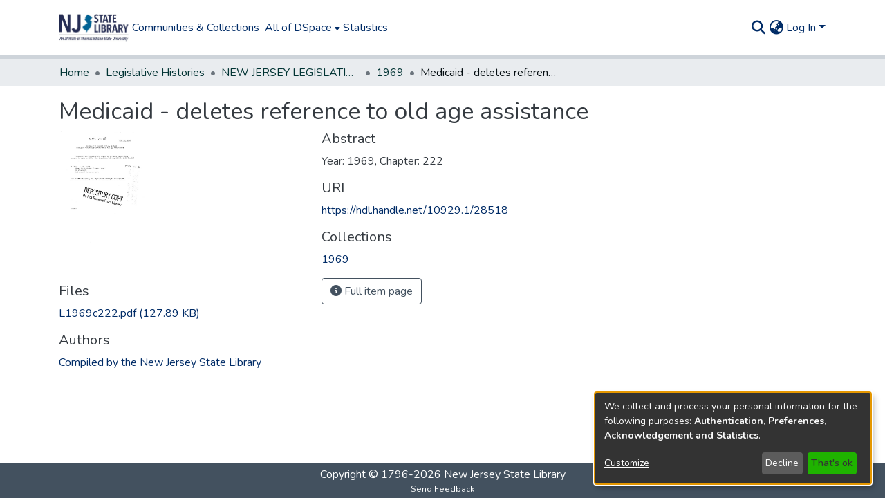

--- FILE ---
content_type: image/svg+xml
request_url: https://repo.njstatelib.org/assets/images/dspace-logo.svg
body_size: 431324
content:
<?xml version="1.0" encoding="UTF-8" standalone="no"?>
<!-- Created with Inkscape (http://www.inkscape.org/) -->

<svg
   version="1.1"
   id="svg2"
   width="137.33333"
   height="53.666668"
   viewBox="0 0 137.33333 53.666668"
   sodipodi:docname="NJ State Library Logo.svg"
   inkscape:version="1.2.2 (732a01da63, 2022-12-09)"
   xmlns:inkscape="http://www.inkscape.org/namespaces/inkscape"
   xmlns:sodipodi="http://sodipodi.sourceforge.net/DTD/sodipodi-0.dtd"
   xmlns:xlink="http://www.w3.org/1999/xlink"
   xmlns="http://www.w3.org/2000/svg"
   xmlns:svg="http://www.w3.org/2000/svg">
  <defs
     id="defs6" />
  <sodipodi:namedview
     id="namedview4"
     pagecolor="#ffffff"
     bordercolor="#000000"
     borderopacity="0.25"
     inkscape:showpageshadow="2"
     inkscape:pageopacity="0.0"
     inkscape:pagecheckerboard="0"
     inkscape:deskcolor="#d1d1d1"
     showgrid="false"
     inkscape:zoom="4.1053452"
     inkscape:cx="68.690935"
     inkscape:cy="26.794336"
     inkscape:window-width="1920"
     inkscape:window-height="1017"
     inkscape:window-x="-8"
     inkscape:window-y="-8"
     inkscape:window-maximized="1"
     inkscape:current-layer="g8" />
  <g
     inkscape:groupmode="layer"
     inkscape:label="Image"
     id="g8">
    <image
       width="137.33333"
       height="53.666668"
       preserveAspectRatio="none"
       xlink:href="[data-uri] 4v//SUNDX1BST0ZJTEUAAQkACIBwQURCRQIQAABwcnRyQ01ZS0xhYiAH0AAHABoABQApADVhY3Nw QVBQTAAAAABBREJFAAAAAAAAAAAAAAAAAAAAAAAA9tYAAQAAAADTLUFEQkUAAAAAAAAAAAAAAAAA AAAAAAAAAAAAAAAAAAAAAAAAAAAAAAAAAAAAAAAAAAAAAApkZXNjAAAA/AAAAHRjcHJ0AAABcAAA ACt3dHB0AAABnAAAABRBMkIwAAABsAAAogZBMkIyAAABsAAAogZBMkIxAACjuAAAogZCMkEwAAFF wAACOLRCMkExAAN+dAACOLRCMkEyAAW3KAACOLRnYW10AAfv3AAAkJFkZXNjAAAAAAAAABpVLlMu IFdlYiBDb2F0ZWQgKFNXT1ApIHYyAAAAAAAAAAAAAAAAAAAAAAAAAAAAAAAAAAAAAAAAAAAAAAAA AAAAAAAAAAAAAAAAAAAAAAAAAAAAAAAAAAAAAAAAAAAAAAAAAAAAAAAAAHRleHQAAAAAQ29weXJp Z2h0IDIwMDAgQWRvYmUgU3lzdGVtcywgSW5jLgAAWFlaIAAAAAAAALVaAAC8ZwAAkjBtZnQyAAAA AAQDCQAAAQAAAAAAAAAAAAAAAAAAAAEAAAAAAAAAAAAAAAAAAAABAAABAAACAAACJAQdBdoHaQjZ CjYLhQzHDf8PMRBeEYsStxPiFQsWMhdXGHkZmBq1G9Ic7x4lH1kghyGyItoj/yUjJkQnZiiGKacq xyvoLQguKC9IMGkxiTKmM8I03jX7Nxg4NTlROm07iTylPcI+3j/4QRFCKUNCRFxFdUaPR6lIw0nd SvdMEk0sTkNPWVBvUYZSnFOyVMlV31b2WA1ZI1o6W1FcZl14Xopfm2CtYb5iz2PgZPFmAmcSaCNp M2pCa1JsXm1nbnFvenCDcYxylHOcdKN1qnaxd7d4vXnDesh7zXzOfc1+zH/LgMmBx4LFg8KEv4W7 hreHs4iuiamKpIuejJiNkY6Gj3uQcJFkkliTTJRAlTOWJpcZmAyY/5nymuSb1pzInbuerZ+foI6h fKJqo1ekRaUzpiCnDqf8qOqp16rFq7Osoa2Prn2va7BZsUeyNrMktBK1ALXtttq3yLi1uaO6kLt+ vGu9Wb5HvzXAIsEQwf7C7MPaxMfFtcajx5HIfslsylnLRMwuzRjOAc7rz9XQvtGn0pDTedRh1UnW MdcY2ADY5tnN2rLbmNx93WLeR98s4BDg9OHY4rvjnuR75VfmM+cO5+jowema6nHrSOwd7PDtw+6W 73bwVfEz8g/y6vPD9Jz1c/ZJ9x738/jG+ZX6Yfsp++v8p/1c/gv+tP9a//8AAAHoA6cFLAaEB78I 5woECxYMHA0eDhwPGRAXERQSEBMLFAQU/BXzFuYX2BjMGdYa3hvhHOEd3x7bH9Yg0SHLIsQjviS4 JbMmrieqKKYpoiqgK54snS2aLpUvkTCNMYkyhjODNIE1fzZ/N384gDmCOn87fjx8PXw+fD99QH9B gkKFQ4lEjUWSRphHmkibSZ1Kn0ujTKZNqk6vT7RQulHAUsdTzlTVVddW2VfbWN5Z4FrjW+dc6l3t XvFf9WD4YfxjAGQDZQFl/2b8Z/po+Gn1avNr8Gzubetu6G/lcOFx3nLac9Z0zXXDdrl3r3ileZt6 kHuFfHp9b35kf1iATYFBgjWDKYQchRCF/obth9uIyom4iqaLlYyDjXGOYI9OkD2RLJIbkwqT+pTp ldmWyZe6mKeZk5qAm22cWp1InjafJaAUoQSh9aLmo9ikyqW9prGnpqibqZGqh6t/rHetb65nr2Cw WrFUsk+zTLRJtUa2RbdEuEW5RrpIu0q8Tr1Svle/XcBjwWrCcsN7xITFisaQx5bIncmlyq3Ltsy/ zcjO0s/c0ObR8dL71AbVEtYe1yrYN9lE2lHbXtxr3Xneht+U4JzhouKo463ksuW25rrnvejA6cPq 1Ovl7PXuBO8S8CDxLPI480P0TvVZ9mP3avhu+W/6bPtk/Fb9RP4v/xf//wAAAgUD2AVoBsYIBgky ClILZQxyDXgOeg96EHoReRJ1E3AUaBVeFlIXRRg3GSkaNBs9HEAdPx46HzQgLCEjIhkjDyQEJPkl 7ibjJ9gozCnBKrYrqyyfLZMuhy98MHAxZDJZM000QTU2Nis3ITgWOQs6ADr2O+084z3bPtM/y0DE Qb1Ct0OyRKxFpkahR5xIl0mUSpBLjkyLTYpOiU+IUIhRiVKIU4hUiFWIVolXiliLWY1aj1uRXJNd ll6YX5tgnWGfYqBjoWSjZaRmpmenaKhpqWqqa6psq22rbqtvq3CpcahypXOjdKB1nXaZd5V4kXmM eod7gnx8fXZ+b39pgGGBWoJRg0iEPoU1hiuHIYgXiQyKAor3i+2M4o3Yjs2Pw5C5ka+SpZOclJKV iZaAl3iYcJlqmmObXpxZnVWeUp9QoE+hT6JQo1KkVaVZpl+nZqhuqXiqgquOrJytq667r8yw37Hz swm0ILU4tlG3bLiHuaS6wrvhvQG+Ib9DwGXBh8Kqw87E8cYVxznIXsmCyqbLysztzhDPMtBU0XTS lNOy1M/V69cG2B7ZNtpM22HcdN2H3pjfp+Cz4b7ix+PN5NHl0ubQ58zoxOm66qzrm+yH7W/uWO9c 8FvxVvJM8z30KvUS9fb21vez+I35Yvov+vT7sfxm/RH9s/5N/uH/cf//AAAB2QONBQkGVAd/CJYJ oQqkC58Mkw2CDnAPXxBMETcSIRMJE/AU1hW7Fp8XgxiBGX0adBtmHFUdQR4sHxcgACDqIdMivSOm JJAleiZkJ04oOSklKhAq/SvqLNctxC6xL54wjDF5MmczVTRENTI2IjcROAE48TniOtM7xDy1PaY+ mD+KQH1Bb0JiQ1VESUU8RjBHI0gXSQtJ/0rzS+hM3E3QTsVPuVCtUaFSlVOIVHpVbVZfV1FYQ1k1 WiZbGFwJXPpd617cX8xgvWGsYptjiWR4ZWZmVGdCaDBpHmoLavhr5WzSbb5uqm+WcIJxbHJWc0B0 KXUSdft25HfNeLZ5nnqGe258Vn0+fiV/DX/0gNuBwoKog42EcoVXhjuHIIgFiOqJz4qzi5iMfY1i jkePLZASkPiR3pLEk6qUkZV4lmCXR5gvmRiaAZrqm9Scv52qnpafg6BxoV+iT6M/pDClIqYVpwin /ajzqeqq4qvbrNWt0K7Lr8ewxLHCssGzwbTCtcW2yLfNuNO527rju+28+L4EvxHAIMEwwkDDUsRm xXrGj8emyL7J1srxzAzNKs5Hz2PQgNGf0r/T4NUD1ifXTNhz2ZvaxNvv3RreRt9z4KHhz+MC5E3l mebn6DbphurY7CvtgO7X8DHxkPLv9E31qvcE+Fr5q/r2/Dr9e/67////AIAAgADltH/Nf1TMP3+l fsOyjH+UfmmYf3+efkx943/BfmNiQX/+fpJEYYB/fwUfZIH+gBz8uH50i3nkD35XibLK235PiBSx Pn5chrSXL36ChZt8k36+hLpg6X8Pg/RDAH+Wg3gdooDkg9/6o30llwjiSH0clDHJWH0lkXqvzn1L jx6V1n2GjQ17Tn3XizxftH43iYlBy37AiC0cBH/PiBH4v3wXorDggnwXnsnHsnwrmxSuRXxbl6OU c3yrlKZ6Dn0MkeZelX13j09Atn3/jS0ajH7Ei8n3CXtHrnXe2ntEqXrGG3tdpMSs0nuWoGaTEHvq nFp42nxbmLtdiHzPlU0/uX1SkosZPH3GjvD1hXqqul3dWXqftEjEp3qzrourfHrwqT2R4ntMpE53 snvAn7pci3w9m48+03y8mHYYF3zbkEn0OHovxnLcDXobvzvDYnonuHOqTXpksjaQ33rJrHF20ntE pxBbrnvAojA+DHw7nw8XHHwHj6DzHXnR0sja8Xm0ymHCSXm4wo2pP3nwu2GP53pZtM52BnrdrsZb BnteqYc9Y3vQpNMWSXtSjxHyKnmM34TZ/Xlm1dPBVXlgzO6oVnmUxOKPE3n+vZJ1S3qGtwdaaXsM sdw82nt6qSUVnnrIjp3t7YkTfivWfogAfbG+zYcFfVemtYYwfTOOGoWEfUh00IT8fYxaa4Sbfeg9 joSffosYi4Z6gAHryYeuiQjVAIajh329jYW5hiGlfoT4hQOM0IRkhCpzfYP0g4hZD4Oogwc8OYO4 guAW+YV3hAPp+4Zwk/jTU4V3kXW8EIScjxmkFIP1jROLiYN1i1ZyVYMXidVX/4LYiHw7LILrh5QV iIR7h6joUoVznvjRsoSDm4G6f4OymDuioYMOlTqKOIKgkqFxKYJQkENW94Ibjhw6NIIujJYUOIOJ isnmyISqqhjQMoO7pa25BoLxoYKhP4JVnaSI7oHjmhJwC4GjludWAoF1k/85U4GGkgwTFYKajOfl Y4QMtWLO1oMdsAO3tYJSquqgBYG5pi6H1YFOocZu/YEJnbxVH4DjmjM4iYDzmDgSH4G8jEHkL4OL wNrNrIKcuoK2koHOtHqe9IE2rt+G6IDTqbBuMYCTpO1UXIBloNg33YB0nlgRVIEDi7fjKYMkzJXM r4I2xTu1mIFlvkOeA4DKt8uGCYBpsd1td4AzrI1TxoAIqFY3TYAKo1wQroBsi0fiToLQ2LvL2oHm 0E60xIETyGGdNYB0wRSFToASunps1X/ftM1TPH+6sEg20X+8pRAQKn/0iu7dPJJhfJjHa5B6fEOx Vo6yfBCax40afBGDl4u3fElrnoqCfLFSdYmIfTI2joknfgERMovWf97bRpEthsvGBY9ChYSwKo2D hG+Zsov8g5CCg4qtgvJqjImNgohRXoijgkA1eohJgmAQBIqYg4bZs5AAkSTEnY4iju2u/YxjjN+Y gIrxiyaBVYmzibJpaoimiHxQSofLh3Y0dod5hwUO+olWhrvYR48Im5LDLo0ymHutgYuGlZeXHooT kv2AF4jokL5oU4fmjrxPW4cTjP8znYbCjB0OFIgoiYTW6Y5KphXB0Yx4oiasJIrUnnOV0olomwp+ 5ogyl+pnS4c+lS1OfYZvkswy2YYckcENTocliP/Vp42xsMfAm4virACq9oo+p3eUtIjWo0F94oek n1xmWIanm9pNtYXdmPkyLIWKl/IMqIZLiI/UkI0zu6W/kotntgWp8onCsKaTvohbq6R9Cocwpwhl noY2oudNDIVfn68xnYULnT8MHoWXiDHTo4zLxse+s4sDwEmpFoleuhSS54f0tEl8QobMrwRk9oXc qndMh4UFp2UxJISioToLroUEh+bS4Ixy0le9+4qwyvGoXYkNw+GSMYejvVN7nYZ6t3xkaYWLssdM DYS9rmcwt4RcoPALVYSOh6nM+5vye1u4k5lHeyGj9pa4ewmO3pRgeyZ5FZJFe3hiaZBle/lKco7a fJMvY441fX4KfpAff8DLOprihP23Zpgjg+ejAZWZgvyN+pNNgkt4K5FDgdhhfI91gZpJfo33gYEu eY1XgeMJz46bgwjJ05nfjq22HJcljMKh5ZSYiviM4ZJbiYl3IZBeiFRgg46eh15ImI0qhqAtp4yM hp0JNY1HhejIqJjnmI6045Y9lc6gp5O9kzSLu5FykO12A4+Gjv9ff43SjVJHsYxmi/ss3ovMi80I r4wfhd/HfJgsooazxpWEnvqfe5MLm6yKhJDSmKp07I7ZlfRej40xk6BG7ovFkcQsO4snkb4IPIsh hZHGX5ebrKWyspT1qFmebJJ+pEqJhJBKoI10AY5TnSNduIydmidGQYs0l/crroqUlzsH24pMhVDF ZpcmtuyxyZSAsd6diZIIrQ6Iqo/VqJpzQI3lpI9dE4wwoRNFsYq0ntMrOooSm8gHi4mbhRrEkpbD wXixB5Qeu6WcyZGnthaH7o9ysO5yj42FrFVcfYvaqJlFPopcpkEq2YmonPkHSokLhO7D4pZuzHmw Z5PKxdicKJFWv4WHTo8jubNx/o02tKpcA4uNsRNE1YoarEIqfIlpnLoHFoiZhMu9P6XQenqqHKJo ek2W0Z8cekWDFJwIenJunZk4etRZLJaye2RCU5SifAon85PzfP0EqpN/f6a7s6Tig5SpKqFagpyW FZ4KgdCCYJr9gT5t25g6gOtYY5XCgM5BgpO8gNsnNJMLgXUEaJIDgpq6iKPrjMKoF6BoiwGVJJ0V iW6Ba5oXiCls8ZddhydXipTvhmZAvJLuhegmjpI4hlsEL5C0gtS5fKMblfWm/Z+jk3qT/5xZkTmA X5lOjzNr9ZadjZFWrZQ0jDFAApI0izkl+ZF3i9kD/Y+SgrK4lqJVn2imCp7pnDOS/puqmT9/Vpim lotrBJXYlC5V2ZN8kj8/UpF+kOwlbpC/kVYD046Zgpa3o6HIqQKlNZ5VpRWSLpsRoWt+gpgRnhlq OZVWmyJVIpLrmKw+w5Dslz8lAZAnlgsDr43Ign22y6FXsr2kbZ3hrh6RbJqdqcZ9ypegpdFplpTr olJUlpKAn4M+T5BsnlQkrI+gmMwDkY0agmm2D6D+vLajxp2Ct2GQypo9slx9LJc/rcxpAZSOqeBU F5Itpw0975ASpMMkZY8wmJsDeYyNglm1caCvxyyjPJ0twReQQZnqu198pZbwtj9oiJRAshJTs5Hg r0c9m4/SqagkH470mGwDZYwdgkyuHq/+eeScKaveebaKEKfeebJ3iqQXeeZkR6CYelBP+Z1zeuY6 H5r2e40gKZqYfHEAAJXTf8qszq8ogoObaKrkgZmJfqbagOB2+6MTgGNjqJ+bgCZPU5x/gCM5dJoF gEwfoZmWgRcAAJSOgACr3649iy6aiqn+iY2IvaXtiBp2MaIwhvti5J68hiBOn5umhY441ZkshUsf LpirhkYAAJNwgACrEq1qk+eZqqk3kZqHzKUwj4R1UKFojb1iEp38jFFN6Jroizg4QZhqiqIeypfX i7MAAJJ4gACqQazKnLSY2qiYmcKG86SUlxd0daDPlMBhTZ1LkrBNQpo9kSg3v5e4kGsedZcUkGEA C5GSgAepkKwspcyYL6f8ojGGSKP5nuJzyqA1m+9gqpyymVxMr5mPl2s3TZcKluUeKJZflFgAG5DE gBKo4qu5rwOXoqd9qriFwqNypsNzQJ+so0NgKZw2oE9MQZkcnjs29paAnX0d85XIlEAAKJAZgBuo QqthuHSXGacbs3uFQ6MNrudyyJ9IquRfu5vWp6lL4ZjFpeM2sJYjousdzJVPlCYAM4+PgCKnuasV wl6WpqbEvKuE1qK2t3FyYp72svpfY5uGr7pLnJh1rR82e5XdpNYdp5UJlA0API8ggCifsLqEeXSO 1bWreTp90bD8eTJsZKyLeWdaOKhkedRG76Suemox66HmewcX8KJye74AAJEogACeprm2gaSOQrTC gL19YrAFgA1r86uMf55ZuKdkf3JGbKOuf4MxbKDef8EXsKE7gLoAAJBugACd97jLidWNmrPeiEl8 z68ahu5rVaqjhe1ZHqZ6hTRF4aLGhMww+p/shMQXgaAchgQAAI/LgACdaLfzkhCM+LMPj+d8Gq5S jftqqqnOjGNYfaWriy1FWaH2ilcwlZ8TiiwXXJ8cirAAAI8+gACc1bdGmmmMYrJhl6Z7e62mlTRq BqkkkxhX7aTwkV1E4aE/kDUwPp5SkCoXPp42jrgAAI7EgACcO7a/ou6L2bHRn5J6+q0PnI9pi6iP mfhXeaRal9ZEfaCSlnAv+J2elqQXJ51nj6gAAI5egACbyLY2q6CLcLFEp6V6mKyCpBNpL6gEoQVX JaPUnpdEOaAInUkvxJzwnCcXFZyoj5sAAI4KgACbSrXXtIyLIrDUr9t6V6wDq6to6ad5qDFW36NL pbBD/J+VpJ4vnJyGoDEXFZwXj5sAAI3FgACa2bWGveuKy7B0uIN6Dquhs7ZorKcbr+NWsqLvraBD 3584qqcvkZwvoCkXH5u2j6IAAI2OgACR88VjeRiCH7/SeMtyFrp8eLlho7VpeOpQcbCneVM+C6xz eeQppqmWemoPZqtZewsAAI1DgACRN8SLgOaBtr7zf/hxwrmQf0phSrRtfuJQDa+efsQ9ratffuUp XahmfzIPhanDgEQAAIz+gACQzcOSiKiBR74IhydxXriehdxg27N1hPNPoa6fhFk9UqpahBkpI6dK hE4Pr6hPhO4AAIzBgACQgcKpkGuA6L0jjl9w6be8jJVga7KGiyZPOq2yiiU9AKlqiZMo9qZIieMP 2qcEiQIAAIyMgACQLMHomE+AlLxblbVwkrbwk3RgC7G7kZVO6KzWkCY8w6iSj2ko16VjkBsQBKXh itQAAIxegACPx8FQoGKAQru1nTdwTbZAmnNfz7EJmCxOrqwmlnE8lafQlbIowqSWlbwQK6Tjiu4A AIw4gACPZsDVqJR//LsqpNBwFrWqoYdforBvnt9OiauTnQc8fac6nKwouKPgmm4QTqQGiwYAAIwZ gACPJsBRsPV/zLqhrJNv9rUfqMtfja/jpdhOd6sJpBo8b6a8ov8os6NTm4UQbKNEixsAAIv/gACO 1L/wucl/rrottJtv7bSbsC1fh69RrPpOe6pwq1w8gKYgp/Uo3KLIm6AQsKK4i0gAAIvrgACEtNCf ePN118pZeINmrsRveFtXEb7WeH1Gs7mTeNo1B7UIeVgg9rJ3ea4H67LZe0UAAIn5gACEYs+fgG51 m8l+f2dmcMOMfq1Wzr3WfkRGcbh0fik02bPMflAg9rD+fp8IZ7Dqf+cAAIoWgACESs6Fh8V1b8h8 hkFmQ8KFhPpWmby9hCFGP7dLg540vrKRg4EhC6+Vg/gI5q8og/4AAIovgACERs18jxZ1X8dsjRlm IMFyi2dWdrubihpGJLYoiUg0tbFmiP4hLK5JieQJXa2bhlUAAIpFgACEOcyYloV1WMZ4lAdmHcBw kfBWarqXkElGIbUVjyQ0xLBVjt8hWq0gj3sJzKxChqAAAIpYgACEHcvUniF1UMWkmxpmKL+OmJBW g7mvlplGOLQvlUs0469dlUohkqwYlEAKNKsbhuYAAIpogACD/ssspc91SsTvojlmN77MnztWobjp nP1GXLNum7k1Dq6am60hzasyltsKkaofhyUAAIp1gACD3MqaraZ1RcRUqXZmSr4opgFWwrg9o45G hLLCoqE1Pa34oOkiCqqClwQK56lPh18AAIqAgACDvsoStcV1RcPFsOpmZL2TrPJW8rejqmZGwrIl qN81iK1WpDIiZanbl0ELR6iwh6AAAIqIgADyhntGeYra93uceaXC/Xv2edGqfXxYehyRcHzDeop3 u307exZc9n3De6o/1n54fFwbFn/RfQ/wXHmQhO/ZOnoHg+jBcXqAgwSpFXr+gk6QHXuFgch2eXwX gWRbunyygQo+l31ngNQZdX5fgNvuangmkHTXaHisjlG/13k3jFGnknnMip+OvHppiSV1N3sRh9Va kXu6hpU9dnxrhYkX9nzvhRjsmHb4nAbVn3eFmNO+IHgaldGmAXi8kw2NUnlvkKZz9XonjmtZdXrb jE08bHuFioIWmnuIiN/q8HYFp6PUAHaTo2y8inctn2+khXfXm7mL73iRmEZyvnlalSxYZ3oXkjk7 dXq3j9UVZHpXjBTpgnVLs1LSmXXVriK7KXZsqSijNXcZpH6KvXfaoCJxmHinnBNXbHlrmGY6lnoC la4UVnlnjcDoUHS5vx3RbXU9uPS5/nXOsv+iE3Z6rWSJuXdDqCxws3gWo05WkXjYnus51nlmnCoT cnimjSbnV3RMywvQeXTKw+q5BnVSvQChGXX5tnaIzHbEsGhv6HeequFV53hkphw5M3jjodESuXgI jKjmkXQD1ynPuHR5zwy4OnT2xzGgRXWUv8iH/3ZcuPdvL3c4suhVRngAri04pnh3pk0SJXeLjETh 44Qud+XMM4OjeDu18oMueJie/oLReQyHWoKLeZ1u8IJdektVYIJPewI5JoKZe9MT34SdfI7gH4Kg gr3K94Ipgfe03YHFgU2d34F5gMyGI4FDgHRts4EpgEBUHoEwgB437oGDgCwSeIMggKbehIFKjavJ ToDhi96zUYCHii+cZ4BRiMOE1IAyh4xshoAuhoFTDIBAhY4254CNhOIRPIGyhHPc54AqmJfHpH/F ldWxqn92kzqa6n9GkNSDfH88jsJrWH9IjN5SCH9kiyQ1+n+sieEQK4B1h8HbYH89o5LGJH7Yn+qw Mn6QnGuZgX5pmSSCL35hlhdqOn5+k2hRFX6jkPM1IX7ij0oPQH9lilDaDX6Frq3E2n4gqiSu7X3V pb2YS32xoY+BFX2wnalpMn3LmhtQOH35lws0Xn4ylV8Oe36AicrY833zuerDyH2OtIGt2n0+rzGX PH0YqiCAI30epW9oYX0/oSdPfH1nnYwzuH2Zm2YN2H3DiVzYEH2FxVnC630fvw6s8nzIuNeWUHyZ suN/RHygrW1nnXzLqJVO2nz3pNkzLH0boFgNU30oiQLXZH010RfCPHzQyeesMHxuwsaVgnw0u/d+ hHw4tc1m93xlsJdOVHyXrJYyuny3okwM6HytiLrRwY1RdpK9tYvrdwapA4qpd36TfomOeAl9MYiX eLJmBYfFeXpNnocoekkyOIclezEM1okkfHnQPIvxgMe8fIqZgD6n2oljf86SaIhVf358H4duf1dk +4auf1FMlIYef1wxNYYaf5gL7IeLgFrO4oqpixu7IYlfiZymrIgriDeRL4cwhw168oZYhhNj4oWp hUZLj4UmhJYwRIUhhEQLHoYkg8LNfomPlXW5sYhJkxelJoclkNqPzYYujs95sYVsjQtix4TMi3ZK nIRRihUvboRGiVkKa4TshrfMJoiwn9q4V4dsnKujzoZOmZ6OgYVdlsJ4hISYlB5hwoQIkdFJwIOT j9Aur4N+jvEJ0oPhhqTK9ogAqmi3L4a9pmqiqoWeooiNaISwntp3goPvm29g04NYmF5I+4LqleMu B4LQlQ0JUYMAhkzJ+YdytRm2N4YxsE6hsYUPq5eMdYQgpxp2p4NmovdgF4LSn0dIVYJYnHUte4I4 mkkI5oJGhgTJLIcDv/+1bYXFumeg34SftN6LoYOpr5J13oLvqsJfZ4JmpqRHx4Hto/ktBIG6nnAI j4GuhcnIkYauyz20zYV0xNigL4RJvnqK6oNLuGh1NYKOswBe1YIGrrVHSoGTqtYsl4FeniYISoE1 hZvCB5a9dYSvWZSKdgucDZKDdpeH8JCudzZy+I8Hd/NdBo2UeMtFuYxyeaYrA4xOeowGqYz/fJzA vJV9fyyuU5NQfsubFJFTfn6HAY+IflNyCY3tfk9cHIyIfm1EzotvfpkqJ4tDfvoGLItsgBe/jpRX iNitGJI0h52Z+5A2hnWF5I54hYlw/4zqhMZbKIuShC9D8YqBg7opY4pNg7kFvooKgya+b5NBkqer 5JEokJmYuY83jqGEyI1wjONv64v0i2ZaMIqoihxDGYmeiREoqolliOcFX4jXg6G9R5JnnIWqz5BO mbKXmY5hlwODlYyqlIVu2YsokkFZQInrkFJCU4jkjscoCIigjsoFDYfQg2q8PJG/poapxY+poviW kI28n4eCl4wHnEpt8IqHmVFYbYlAlrtBp4g8lN8nfIfwlDsEyIbzgzy7W5E5sKeo6Y8lrF+VtI01 qCyBwIt+pDRtLIoEoJhXxoi9nYNBGYepm5UnC4dVmL4Ej4Y8gxW6pJDPuwGoNo69tgCU+YzKsQ+B BIsOrF5seYmUqDBXKIhXpNdAnYdAotwmqobWmiQEYIWmgva6GpB8xbqnp45twAOUW4x4ulKAYIq2 tPJr4ok3sE5Wp4f7rRJALYbsqMQmSIaBmeIEO4Uvgt2yw6B6dMOhSJ2IdU6PPJrHdeJ8aJg9doxo sZXpd1NT6JPaeDI9oZJFeQwjZ5JJedQBSpBZfLqxsJ9gfeagfZxrfZiOfJmsfWN7qpckfVFn7JTY fWZTJJLSfZ0825FAfeEiuZEzflQBLI7Mf92wu55Ghw6feZtchfSNj5ibhPl6tpYghDNnBZPdg5xS UJHhgzE8HZBTgu4iHpA1gzsBEY1vgLmvvJ1TkDGeaJptjmCMbpe0jLZ5t5UwizNmE5L6ifpRfpEF iPM7bo94iDkhlY9KiLMA+oxAgKmu1ZxwmYqddpmTlwSLcpbilKd4s5RlknNlMZIbkIJQtpAzju46 yo6njdwhF45tji8A5os9gJyt85vMowicrJjun9GKqZY4nL534JO8meVkY5F9l1dP/4+KlT06OI3+ lBIgqY23kuAA1opjgJGtMptNrKCb7JhvqMGJ6JW3pP53JZM6oX5jupD/nmZPbo8Km/E5wo1qmwIg VY0WldwAyImugIeskJrrtmqbUJgNseOJSJVRrXV2hZLOqVZjIJCTpctO5o6no0o5WY0AoVsgDIyQ lasAvYkbgICsFJqcwJ2a05e+u2+IvpUAtlZ195J4saJin5A5rc1Oeo5Mq104/IyupmUfvow+lXYA tIilgHqkCaqRdDmTn6bsdLyCsaN8dU9xBaBFdfxec51KdsVKvJqod6I1V5i+eGsbQJlreOwAAI2e fxGjMKmWfOOTC6XnfJuCJKJwfHNwdp80fHBd2pw5fJdKIpmbfN40v5etfS0a0Jg1fZgAAIxsgACi c6iKhYiSP6TkhIWBbKFmg6Rvsp4xgv5dH5s8gohJeZijgkQ0LJaygisabZcZgsYAAItggAChsKeV ji+RY6P2jIOAfaCAiv5u251EibJcVZpZiKtIy5fFh+EzoZXRh3gaE5YaiDgAAIp3gACg46bUluaQ l6M1lJp/qZ/Ckn9uApyIkJ9bnJmJjvZILJb9jb8zJpUCjS8ZyJUtjO0AAImvgACgOqYin96P7aKJ nPN+/J8WmjVtVpval7Za+JjalYZHoJY5k+Uyu5Q7k4kZhJRWkOoAAIkHgACfnaWhqPKPZ6IFpWd+ d56KogZsyJtGnvNabphOnFtHKpWympMyYpOdmhAZUJOikR0AAIh8gACfFqVDsjSO5qGkrhB99J4j qhVsSJrapnpZ9Zfgo5RGvpVMog4yEZMun3QZJpMQkQEAAIgLgACeqqT5u96OfaFUtyF9hJ3Qsotr 15qDrnpZkJeGq4NGbJTvqUIxzpLYoawY95K1kOEAAIewgACV8bUIc8SGfbC4dDd2kKyidMJl76jF dWxUZ6UrdjFBoqIIdwMs8J/4d6wSbqIcd6wAAIl+gACVVbQifAGGH6/Fe7R2NKuee5Bljqeye5ZT +6QRe8hBOKDpfBosj57JfGkSVKCdfK8AAIjEgACU1bMZhCyFjK7DgzR1sKqTgmVk/KapgdhTb6MH gX9AvZ/ggVssL520gWcSP58/ggkAAIghgACUTrIfjFOE7K3PisJ0+6mkiWBkWaWxiD9S1qIYh2hA PZ7yhtgr0py6hsESK54GhsoAAIeTgACTu7FTlJKEVK0EknB0WajckIhjsqTpjt9SSqFAjYQ/yJ4f jKErgZvbjKgSG5zuiuIAAIcZgACTKrC3nPmDy6xmmktz1Kg4l9VjL6RBla1RzqCUk+U/Zp1ZksMr QJsLkxMSEJvyjDYAAIazgACSvrAlpYWDYKvVoktzaKeln0pixqOtnKdRbqABmo4/G5y/mXorEJpG mJQSCZsMjDIAAIZegACSU6/FrkWDG6tsqnhzJqcspuNieKMfo8lRHZ9toY0+zpw9oLoq2pnKnPkS B5pdjDEAAIYZgACR+696t2yCyqsXsxFy1abQrvFiKqK/q3xQ3J8JqXM+npvUps0qvJlknOUSBpnm jDAAAIXigACIdr/lc1F54br1c61q2bZDdCtbJ7HKdMxKiq2edYc4k6oUdkYkUqgrdrcKWKoHdxcA AIYMgACIHr8Fey55uboIetRqrrU8eqxa9LCrerZKT6xueu44X6jVe0MkNKbHe4EKn6gufGIAAIW2 gACH3r3ygul5Yrj9gfRqXrQmgS5alq+PgLVJ9qtMgHQ4GqesgGwkE6WBgJQK36aDgSYAAIVrgACH l7zniph5Abf1iRtp57Mih9RaLK6BhtdJlKpBhi03z6adhdUj8qRbhhgLF6UHhVEAAIUpgACHPrwK kmB4pbcWkGJphLJBjqZZwK2ejTNJP6lOjBw3j6Wsi5Yj16NWjD4LSqO5h6IAAITxgACG37timlN4 ULZnl9ZpNbGIlZxZdazfk71I+aiMklU3XaTTkcYjw6JrkegLdKKUh78AAITCgACGh7reol94CbXa n2Ro9bDvnK5ZOaw+mmtIwqfsmNs3OaQsmKojuqGYlqMLnKGUh9kAAISagACGTbpiqpV31bVapx5o xrBro/ZZD6uzoWVImqden+U3FKOmnwojqqD8mB0LwKC0h/IAAIR7gACGDboRsz53wLT4rzlot6/z q4NY9asjqKhIiKa9pzk3E6L9pA8jwqBgmC0L8aAdiBMAAIRhgAB7bssxcv1tmcW2czdfWMB/c5pQ c7uCdCdAnrbfdMsvRbMhdWQbBrH4dWsDb7BNd4kAAIMkgAB7aMpAeohtq8TCehFfXr9redlQcLpJ edpAmbWHeg0vUrGoelYbR7Axel8EC64vfEYAAIMigAB7cskSgdltl8OegNhfR749gA9QTrkLf6BA fbQ6f20vULBHf3cbfa6Sf6sEl6xJgHUAAIMhgAB7cMfoiRRtfcJzh55fF70RhmdQJbfUhYVAXrMB hQIvSq8ChN8bra0dhYQFEqqbg24AAIMfgAB7W8bskGVtZcFwjoBe/rwEjOhQArbCi6VAT7Hfis8v UK3ciqwb36vQizAFgakkg7kAAIMegAB7OcYll+RtVMCalZBe97sfk45QA7XVkfZAT7DukOwvYazS kQEcFaqmkAsF5Kfhg/sAAIMdgAB7F8WEn3VtR7/qnLNe97pgmkdQCrUMmGZAW7All10veawAl3kc S6mjkyEGO6bOhDcAAIMdgAB69sUGpzBtP79bo/1e/LnBoSxQFrRhnxRAZ691nlkvjatWnNMceKjg k0AGh6XrhGoAAIMcgAB63MSdrz5tPr7hq5NfCbk4qFtQKrPMpjNAha7XpM4vuaqwoEUcs6gxk2cG yKVGhJYAAIMcgADmH3ZwcxjQG3dLc/G5gHgfdMyiKnjqda+KJHmydqFxY3p/d6NXhntPeJ87L3wx eZYWnX0heejkD3SHfmjOa3WJfhu3+nZ8feWgy3dlfcqI3XhLfc1wLnkzfeRWW3oVffk6B3rvfhIV IHtUfcHiMXLwidLMmnQCiGS2X3UKhxKfRnYKhf2HfncIhRFu83gGhEJVPnj2g3k4+XnEgsQTxHnV ggvgaXGTlTjKzXKukr+0nHPAkGydsXTRjkyGEXXmjHZtsnb2isJUKnfyiSE3/niyh7cSlHiLheze yXB1oJ3JMnGSnS+zAnKrmeecK3PFltWErnTlk/hsfHYHkWlTI3cLjvo3FXe7jP4Rj3dxiT/dbG+Y rA3H2XC0p7qxqnHLo3+a23Lon3qDd3QPm7RrWHU1mDNSLnZBlQ82QnbhksUQtHaEi0vcTm7rt4zG wXAEsluwi3EVrTGZvnIwqDyCcnNdo5pqcnSKn0xRWnWUm3U1j3YlmSUP/nW/itDbb25twx7F5W+B vRWvo3CItwSYy3GbsSOBhXLJq6xppHP9prZQr3UJons09HWFnrUPanUfimzay24bzsbFRG8px+Su 63AhwPOX/3EnujaAu3JPs/xo63ODrn1QCnSOqkk0Y3T9oygO9HSfihzWFX8OcbbB5X8Qcsqs9H8d c8+XH381dNGAdX9Wdd1o7n+IdvZQMX/PeAg0moBZeQcPWIHyeTzUjH1RfH/Asn1zfHqrzn2XfHyV /n3AfI9/U33zfLln0343fPdPHn6NfTQzkH8SfXIOQYBIfYPTAHvSh1C/B3wChkKqQXwzhUSUgXxx hG99/ny7g71mon0VgyZOC312gpgyk33tgiUNTH7SgYPRbnqGkhi9ZXq8kBmooXr3jjCTDXtAjGl8 qnuhit1leHwMiXJNCXx2iCExrXzehx4MeH2NhPzP83lynOm773mqmgunLXntl0GRpHo/lJh7Znql khxkW3sij+dMGXuTjeEw3HvqjH8Lwnx3h/POs3ibp9K6s3jUpB+l8nkVoHGQcnlqnOZ6SnnWmZFj VnpTloRLPnrMk+YwIXsVkoILKXuNh4vNrnfxstO5sHgqrk6k6nhlqb+PbHi5pVR5WnksoTRihXmu nXFKhHohmksvg3pcmHIKqnrLhzbM5HdzvfG443equKCkEHfcszWOi3gnret4gXibqQlhxHknpLdJ 5XmcoWsu/HnBnU4KQnothvDMVXceyT64SndRwyOjX3d3vOCNy3e1tsJ3yHgksS9hIHiwrHtJVHkn qPIufXlBn28J8HmvhrjGfogYcIqz/Iczcb6gkoZyctqMG4XRc+52t4VHdQtgXITcdjVItISed1Ut xYT0eFII3IZPeWDFRoaAeriy6oW7euqfc4UMexuLB4R1e1d1qoP5e6dfW4OcfAlHuoNofGks2IOy fMAIL4SqfXXEEoUOhPmxqIRchDGeX4Ozg3KJ2YMsgtJ0h4K6glReUYJrgfNGx4JEgZ8r+4KFgW4H mIM5gQvCrYPHjyqwMYMWjY2cyYJ8i/eIcYIAinxzQoGoiTZdNYFriBJF1YFKhxMrLIF4hn4HFIH4 hCjBVIK9mWGu2IINlv2bdYF6lJ2HKYEFklFyG4CwkC1cNYCEjlRFAIBojLwqeICEjAkGo4DmhH3A MIHto76tuIFAoJaaV4CrnWSGFIA4mkVxHH/nl1pbUX+2lMJERH+hkrQp13+wkhMGRH/+hD2/RIFJ rjesy4Cfqk6ZZIAFpkuFIH+OoltwPX9Enrhakn8Ym4JDpn72mSIpUX74l0IF9n8/hAi+kIDOuNqs EIAmtDKYmX+Er2CETn8Cqp9vc363pk5Z2H6VoqlDDH53oHAo335em4IFtn6jg9y+FIB4w8Grgn/T vmOX7H8kuMGDk36TszVuxn5ArklZRX4gqnNCk34HpzAoeX3mm14Fg34mg7q3XJFXb7GmNY+ecO2U IY4cchKA9IzJcy5sy4uYdFRXk4qVdYZA74ngdqQmgYo7d4EDKookeb22WI/heVOlQ45HeZ6THozU eel/+YuHej9r1opfeqlWqolmeyRACoi1e5glsoj6e/QC24iEfWm1SY6LguqkDI0Cgl2SA4uSgdN+ 14pTgWlqzIk3gRlVu4hKgOM/NoeegLok+ofOgLgClYcWgKK0LI1NjJWi1IvLiz6Qtopqieh9uYkq iLRpvYgfh6xUzoc+hsc+a4aYhg0kUIa2heYCWYXZgZazBYxLlkmhworLlDiPnIlvki18i4g6kDdo sIcxjmtT34ZhjOU9pYW9i68js4XEi7kCJYTKgXOyBouFoB+gvooJnVmOmIismo97kod5l9pnyoZx lVtTEoWYkzE8/oT3ka4jLITskSEB+YPlgVaxNYrpqg6f64lxppaNwIgPow16vIbZn51nBYXVnHtS aoT9mdQ8dYRKmD4iwIQwlZ0B1YMngT2wkopytCefQIj+sAKNCYeWq756AoZWp5dmUYVQo+FRxoSD oPQ78IPOn18iYYOUlz8BuIKNgSmwIIoavouevIiqucKMboc7tMZ5XYXvr+5luYTiq8BRRIQTqOY7 f4NkpTEh/4MilvwBoIISgRmom5rpbwiYjphzcEGHpZY8cWl1sJQ8coxitZJoc7dOkpDVdOc41I/C dfQeo5CGdoQAAIpye0WnypmdeCeX0pc9eICG15UOeN105JMNeUdh65E7ecVN0I+selA4GY6Veswe Bo81ewsAAIjZfpOm75hXgTuW0ZYJgMqF6ZPbgGVz7ZHlgBxhBZAdf/FNAY6Yf983Y42Bf9Ydd43+ f/MAAIdygACl9Zc2ikCVwpTqiR+ExpLHiA1y9pDNhw9gG48ThkFMOY2WhZU2wIx+hRsc/IzdhWYA AIY7gAClC5Yuk3GUzpPskaODy5HQj+Jx9o/cjjNfRo4WjLNLfoyli302KouMiq4cj4vQiuMAAIUw gACkNJVvnMaUDZMvmlGDCpEOl95xJI8alYZed41ak2hKyovfka41mIrFkMccI4ryj5EAAIRPgACj gZTapi6TUpKeoxmCSpB6n/pwaI6BnPxdyYzDmlNKNotGmD81JYoWl5Qb0Yosks8AAIOVgACi8ZRp r7uSvZIxrAuBq5AHqEZvx44EpKddLYxEoYpJporPn2Q0tImYndkbi4mHkp8AAIL9gACiipQWuZqS SJHgtVuBI4+usPNvOI2hrL9cqovYqVJJN4pgp0g0UokwotcbN4kYkmcAAIKEgACaUqTbboSLPKG6 b697WZ7dcNJqe5w4cfRYlZnGcxtFbpevdD8wcpZldSgV/5hNdSgAAIYgfmmZsqO7dy6KtKCkd4V6 w53Bd+lp5JsReF5X/JibeOdE3ZaCeXov6pUqee0VppbUedwAAIUAgACZC6KGf8GJ6p99f156CpyW fw1pH5ntfuBXRpd6ftBEO5VmftkvYpQHfugVVJV4fwgAAIQEgACYSqFliEqJDZ5jh0R5GJuGhlNo TpjZhYRWgJZzhONDk5RkhGou3pL/hCsVB5Q+hIAAAIMogACXfqB8kN2IQ518j0J4R5qhjb1ndJf3 jFhV0ZWBixpC/JN7ijUubJIMidEUypMbiUAAAIJsgACW15+wmauHl5y5l3p3l5nflVdmyZcvk1NV L5S3kY1Ce5KbkEAuDJEnkA4UkpIUjUYAAIHOgACWRp8coo+HGJwon893FZlEnQ1mOZaKmnRUnZQV mEFB/5H8lskttJBtloUUYZE4jcgAAIFLgACVzp6xq5eGnZu9qE52kpjSpPlltpYOoddUHpOVn1FB h5GCnhAtWI/pm+AUOZCEjawAAIDggACVdZ5itPCGO5trsSl2Iph4rUZlQZWqqa5TtJMqpw5BL5ES pTotDo99nnYUApAMjYcAAICLgACMnK80bgB+V6t7bxdvXagDcC9feaTAcUtOjKG7cmg8QZ83c3cn zZ33dCQNL6C4c8UAAIJ/gACMLK45dkF+Bqp6do5vAKbtdvJfGqOVd2xOK6CDd/s76J30eIwnhJyZ eOQNOp7ieNEAAIHFgACLuq0Nfl19c6lYff9ufKXCfbtei6JpfaJNp59Wfag7eZzHfcYnM5tXfd4N P502fjsAAIEhgACLMKvqhmd8z6g6hXdtw6SrhKJd66FNg/lNEZ5Dg4E7AJu0gzYm4Jo1gy0NP5u1 gxEAAICTgACKm6r5joN8NKdNjQ1tHqPBi7RdQaBiioFMiZ1MiYk6jZrBiOwmlJkxiP8NP5pchz0A AIAagACKEKpBlsR7rqaWlM1smKMFkuxcup+hkTlMCZyFj9E6MpndjvQmW5g/j1sNQpkniPcAAIAA gACJqKmenyB7QKX4nKtsJqJkmkZcSJ79mBhLoZvellw545kulYYmNpdelNwNSpgRiPwAAIAAgACJ S6k0p6d7BaWKpL1r56Hkoc5b+J5inyNLSps5nTk5ipiZnKwl85bLmXINSpc5iPwAAIAAgACJA6jo sIJ6vKUzrSprlaGCqcBbo532pr1K/5rFpPo5TpgfosQlyJZRmYwNQ5agiPcAAIAAgAB/crn/bWxx 4bXAbmljsbG9b3FUq63pcIBEmapgcY0zAaeTcngeu6bRcsEFvac/c20AAIAAgAB/M7kfdVBxx7TJ dYxjkbCedelUiqypdmJEdqkJdvAy66Ymd3UexKUwd5IGIKUheMUAAIAAgAB++bfxfP5xb7OffJ1j Ra9nfF5UM6tofFREKqfCfGsytqTVfJYeuaO1fKEGcqM2faMAAIAAgAB+qra/hJJxBbJxg7Bixq49 gvFTyqo4gmZDyaaWghQycqOkgfAepKJighYGtqF/geQAAIAAgAB+TLW/jDhwpLFyiuFiW60+ibBT Vak3iK1DdKWGh/AyMaKTh54ekKE0iCsG8Z/6hLEAAIAAgAB98LT+lAZwT7CtkkBiCKxxkJdTAqhi jyZDJaSqjhIx/qGdjbUegaAjjeAHIZ6jhNIAAIAAgAB9n7Rpm+ZwC7ASmbZhxqvJl5lSvqevlcRC 4qP2lIIx0qDelHoefp8ukqcHTp14hPEAAIAAgAB9arPpo+Vv2K+OoVBhkKs9ns1ShqcbnKlCrKNc m3AxnKBKmuIeZp58lI0HeZx2hQ4AAIAAgAB9NrObrEdv0K8rqVZhhKrBpl1SZKaCo+tCkKKtosMx lJ+Pn/Medp3JlJkHoJvFhSgAAIAAgAByr8VIbN5lpcCsbbRYHbw5bp9J07fsb5U6dbQBcIEpU7E0 cS0UlrHpcLgAAKspdHsAAIAAgAByosR3dHBlw7+xdItYOrsEdNVJ8baGdUA6lrJ2db8pja9/diEV Fa/EdbsAD6npeOcAAIAAgAByo8M6e7hlqr5ye0VYJrm1ev1J1rUkevc6iLEDexIpnq3yezgVbq3e ewQAo6fTfS4AAIAAgABylcHtgtplgL0mgfhX57hqgUJJqLPSgMw6Zq+tgJYpnKyKgJAVr6wwgMwB IaX4gMQAAIAAgABydsDSigtlX7wHiMhXwLdFh7ZJdbKohto6Ua5zhlEpnqtHhkkV7aqvhpABkaRV gQ8AAIAAgAByUb/5kWhlSrsfj8tXsrZOjlRJZ7GojSI6Qa1sjF4pqKohjIUWJ6lYi4MB8aLqgVAA AIAAgAByML9QmNNlP7piluBXrrV/lQpJY7DPk406P6yQksIptqk4kwcWYKgtjyECR6G0gYoAAIAA gAByE77ToGBlPbnMnhpXsbTVm+5JZLAWmjo6OqvSmbYpt6h9mHkWhadNjzoCjaCzgboAAIAAgABx /r52qDZlQ7lQpaJXu7RDoyhJa693oWs6RaspoFEp0KfKnEUWqKaPj1ICup/zgdgAAIAAgADZtXGB bKrFDnLXbjevv3Qbb7eZm3VJcS2CrHZrcqNq63eKdBtSBXigdYI2enmgdsASAnp5dq3Xt29Xd97D cHDceEeuSXJBeLeYS3OPeTSBdHTSeb5px3YOelFQ63c0etY1aHghez4QznjCeq3V4m2Egx3BpG8b gmestXCZgcKWzHIAgUmAHHNegOpok3SygJxP2XXlgEo0bHa8f+8PwHdBfyLUGWvqjkq/1W2OjJCq 7m8ZivCVOnCXiXV+sHIOiDFnV3N2hwROzHS0heIzgHVyhNsO1nXzgzDSemqUmW++O2xAlsypVG3W lD+Trm9ekdV9UnDij5RmJXJejZFNznOki6gypXRHihgODnTUhqjRJmmKpJ2862s4oSOoAmzPnaqS YW5cmlF8HG/olyplCnFolD9M43K2kaYx4HM/j84NZXPjiQ7QFWi5r9S73Wpnq4qm62v5pyuRSW2F oud7GG8YnuZkJnCfmzNMGXHol+8xOnJalhQM2XMbiLDPR2gfuxW7EGnLtgGmDGtTsMOQXmzWq5h6 L25qpsZjV2/4om1LcHFDnsgwqnGXm5AMZ3J5iGLOuWe8xmC6gGlhwH2lYWraumOPnGxNtGB5bW3a rs9ip29oqe9KznCuplAwGnDrn+4MDHH3iCXKWnnka4u3fXpkbUujwXrmbuuPAntocHR5VXvucfpi tXx8c39K0n0VdO4v4X3Qdh4LOX9kdjfI6Xfodjy2V3iRduSipHktd4ON7HnEeCJ4QnpdeMphr3r/ eXpJ2Xuiehou9XxJepAKa32xeqjHZXYqgOS0rnbmgIehHHeVgCyMc3hDf+h28nj1f7lghXmtf5hI z3paf3MuB3rlf0AJtnwzftbF03Sli3qzC3VrijOfeHYniPKLA3bkh8R1oneuhr9fX3h4hdBH1Xkt hO8tMHmchDQJGXrognfEW3NdlhOxl3Qqk/aeBHTwkdmJl3W3j810ZXaJjeFeSHdmjC1G7Xggip0s bHhyiYoIk3nMhZPDJHJboMKwYnMsndecznPymt6IaHS+l/RzSnWXlTNdS3Z0kq5GG3c0kIsrvXdr j3oIInjdhYDCK3GPq36vZnJhp8ybzXMjo/mHaHPuoDNyXXTPnKxcfXWxmXZFanZpltErLHaHlVcH xHgXhUDBbnD4tk2upHHHsdma+nKBrTGGjnNEqJNxh3QmpE1bvXURoIxEznXJncAqrnXHmiMHeHd2 hQ3A8HCUwTauF3FevAOaUnIJtomF1nK+sR5w1XOZrCtbHnSEqAhEO3U7pRAqKnUjnIIHO3b2hOS7 boKUapyqMYI4bHiX64H5biqEeYHRb79v/IG5cU1acIG4ctlDgIHddEcpBIKBdVMFPIO7do26TIC9 dLOpEICNdY2Ws4BldlaDT4BLdxdu5YBCd91ZcIBQeKZCk4B4eVooLoD8ecgEyIIMetK5HH8Ofs2n wn75freVmH7ffpyCJH7YfoZtz37cfoNYeX74fo1Bun8nfpInbn+OfnwEYoCRfpK3vH2UiNWmXH2G h+6UDn18hv6AyX2BhhVskH2fhUxXYX3MhJhAzH3/g/YmqH5Eg4QECX9IgdS2bXxZkuGlC3xQkTiS v3xQj39/hHxdjchrd3yAjC1WaHy+isc//nz0iZAl/30YiQYDvn4vgoi1VXtinQyj83temqORqHte mB5+dXtulZtqeXuVkzxVinvPkR4/RnwJj3UlaHwPjwADfn1Bgly0dXqep0mjDXqdpCaQvHqZoNV9 inqnnYhpoHrUmnVUznsSl78+rHs+lcYk7HsqlCADSXx9gjmzzHoLsaCiWHoMrcaP+Hn/qa98wnoE pZlo3Hoxod1UGnp5nro+GXqjnOQkf3pqmFIDHnvdghyzXHmnvCCh0nmnt5iPVnmNsr58FHmDrelo OXmoqZdTjHnupkE9l3oao3wkC3nNmF8C/HteggSs2Iu9adqc+YqAa7uL/Yl+bXB5wIipbwhmaYfx cJhR7IdiciQ76Icgc4UhsYf1dE4AAIeBdySr84oCc2WcB4j4dFWK7ogMdTJ4uYc/dghlcYaNduJR B4YGd7w7EYXAeHgg9oZqeMcAAIWVexWq8IhqfNua1Yd7fPmJ2YaYfQt3nYXafSFkcYU0fUZQKYS4 fXU6UYRyfZkgVYT0fZAAAIPmfoqp0Yb2hlqZpIYPhbeIkIU+hQB2i4SGhFNjeYPtg8NPXIN5g0k5 poM4guMfxoOYgrgAAIJvgACopYXDj9uYmITgjoqHg4QXjSJ1YoNni7Zib4LWimROa4J1iUo44YIy iG4fMoJmiHsAAIEugACnq4TXmX6XloP6l36GgYMwlVx0b4KAkzNhjIHxkTBNqoGGj3g4RYFFjlIe tYFYjd0AAIAggACm4oQcozKWyINFoIiFrYJ2naxzmYHCmspgxIE3mCZNAIDNlfI3x4B2lLoeUYBs klcAAIAAgACmSoOPrQiWI4K+qbqE+IHnpiZy4YEmooxgEoCXn1ZMU4A5nNk3N3/fm7Ud+H+nlEQA AIAAgACl44MttxqVpIJgszOEXoF8rutyPICpqqBffIAQpu9L13+vpHo2zX9YoXkdnn8NlAcAAIAA gACeppUeaU6P1JMmayN/7pF5bNRuzJADbmpcjY6wb/ZJD42dcXQz1o0QcrIZh46icvYAAIMWeryd 7JOUclqPFpHIc01/FJAndDNt+o6sdRRbxI1YdflIVYxFdtkzKIutd4oY/Y0Ad4MAAIGhfh+dGJIT e06OEJBie31+IY7Ge6dtAI1Ye9ha4IwNfBhHjosBfF8yfopjfJEYfot8fGwAAIBagACcGZC3hCuM /Y8Lg7N89o1+gzVsCYwQgrhZ+orWglhGzonTggkx5Ykwgc0YEYoSgdkAAIAAgACbJo+EjSyMAI3i jBB7+IxeiulrCIr2ib9ZLYm1iLJGHIi+h9wxWYgXh1AXsIjGh1gAAIAAgACaUo6gllGLP40GlJh7 N4t+ksRqNYoUkPBYXojVj0ZFbYfUjfEwy4cpjU0XSYesjAUAAIAAgACZpI3vn4KKh4xanTB6eYrN mrVpeolemD1XrYghlgpE1YcclFswXoZXk/QW/4ayj40AAIAAgACZHI1oqMyJ9YvYpel53IpEos1o 3IjJn7dXEoeInQ9EQIaLm0kv5oW9mikWvoXhj2EAAIAAgACYvY0IslaJhIt7rvF5VoncqzloTohS p5BWkYcGpJRD1YYEovYvhoU4nx0Wa4VIjygAAIAAgACQ2J7haMyC15xMao1z35oCbDRjxJfvbcVS h5YLb0k/7JSGcLErSpPocbMQbJbecS8AAIAAfdCQQJ2NcWOCSJsQclFzPJjDczpjJpajdCJR8JS2 dQw/ZZMqdekq05J1dnoQOJT1dfIAAIAAgACPmJwhedmBdZm6ehJyfZdtek1iYJVTepVRPZNqeuk+ y5Hhe0AqWZEce3EQBpMveyUAAIAAgACOz5rMgj2AkphugdtxhJYtgXlhkJQTgSZQe5I3gOo+KpCz gMIp3o/igKkP0pGSgKoAAIAAgACOAJm0iqh/xpdZiblwtJUdiMdgtJMHh95P1pEchww9m4+ghnop d47Bhj4PrZAWhXsAAIAAgACNVZjGk0d/F5Z4kctwAZQ8kEBgCpIfjrpPM5AzjWA9JY6fjGopIo22 jF0Pi47AiZEAAIAAgACMxpgYm/d+mpXPmfhvgpOJl9RfepFglblOno91k/E8pY3iks0oz4zYksUP aY2dimsAAIAAgACMVZeZpL9+IpVSokNvAJMDn5Ne9pDNnPFOHY7cmtQ8Jo1Pmdwoa4w4mBoPS4ys ilcAAIAAgACMAZc9rcR9w5T0qtxukZKap6hegpBWpJFNtI5bolE7z4zGoPUoH4uvmyEPHIv5ijcA AIAAgACDiakTaDd2PKX2aeBoFaMea3hY4qB4bP5Ii54ObnI2spw1b7ciXpvjcFoIWJ2vcCAAAIAA gACDEqfycGd13qTWcUdnraHncixYgZ8ncxZIMJyrc/42Z5rDdMsiK5pHdR4IgJt0dTEAAIAAgACC lqaWeGh1P6OIeKJnIqCTeOVX753SeT1HsJtUeaA2AJlnef4h65jMehUInZlneqcAAIAAgACCAKVC gFB0kKI6gABmX59Of7ZXTpyMf4JHHJoYf2k1i5gpf18hoZd1f1gIrpeLf5MAAIAAgACBZKQliEdz 8KEkh3hltZ48hq1Wn5t5hfFGlpj6hVw1G5cPhQIhWpZChRQIvJXfg9EAAIAAgACA2KNLkF9zaKBO jxllLp1hjctWFZqYjI9GE5gSi4g0yJYHivEhK5Uki2IIzJRghfMAAIAAgACAbaKQmIdy95+Zls5k uJyolQJVnZnak01FppdRkfI0d5U8kVshFZQekOgI4pMOhgIAAIAAgACAFKIUoNNyw58bnrlkfpwX nG1VUZksmjhFUJaVmKY0F5SOmGEgxpNvlX8I6JIAhgYAAIAAgAB/0aG8qVxyfZ63puxkLpumpDJU +pitoaVFApYNoC0z2ZP8nnwgmZLYlgoI45E7hgIAAIAAgAB2tLPBZ39p9bA4aQhcgKzlaoxOGKm8 bAI+h6bibVwtPaTrbmsYuaWXbmwBiaKqcAIAAIAAgAB2WrLQb1Jpyq8ocB1cV6umcPlN+ahUcd0+ cKVecrwtOqNJc2oY46Onc0YB/qA3dWEAAIAAgAB2DLF8duhpYK3YdxtcAqpHd2BNoKbrd8M+KKPs eC0tEKHHeIQY7qHpeFQCXp35elgAAIAAgAB1rLAdfl1o6ax9fhZbd6jzfd1NNKWUfcM9x6KZfcYs 0KBqfdEY56BafbwCrJv6fq8AAIAAgAB1RK70heFof6tYhS5bBafPhIdMt6Rtg/M9cqFkg48skJ8y g2sY2Z73g78C7Zo7gfsAAIAAgAB05K4TjYpoKKp1jHJar6bji1hMX6N5ilg9HqBoiZosX54YiWgY 0p22iYMDI5i2gh8AAIAAgAB0lK1llT1n5qnBk8pabqYjkkNMGKKtkN481J+aj+4sMJ07kAcY2pyV jlkDVpdqgkIAAIAAgAB0XazXnQJnsaktmztaMqWGmVZL2KIGl6M8lJ7slrUr65yTlnYYu5vGkLkD iZZTgmQAAIAAgAB0Lqx+pRdntKi+oxlaLqT8oNBLuKFdnsk8e54pnfMr65u+m5MY0ZrykMgDrJWM gnwAAIAAgABqMr8DZrRdzrtAaA5Q47eWaXBDI7QFasY0KrDoa/QjH68+bKIOIbFIa+MAAJ8Ec7AA AIAAgABp7b49bjJdz7o5bthQ9bZCb5xDRbJ3cG40W68ucTEjc61KcZwOta7ocOYAAJ3AeCkAAIAA gABpzbzndWRdnbjadYBQ1bTPdbhDJrDtdhk0Ua2QdnwjkauIdq4PHKzIdiYAAJyJfCIAAIAAgABp qLtyfGtdYbdmfB5Qh7Nde+lC8q93e940LawUe/Ajk6nye/gPZ6rie9gAAJtof6EAAIAAgABperox g39dNbYjgtpQVrIVgktCtK4rgdc0FKq3gZojlKiFgZ4Pqakwga4AAJpsgAAAAIAAgABpTrk8irtd HrUciclQRLEAiNxCnq0NiBAz/KmRh5Ijnac6h8AP5qerhrgAAJmQgAAAAIAAgABpKbh/kf5dFLRH kMhQP7AYj4JClKwbjmwz8aibjeEjp6YyjkUQIqZZiukAAJjfgAAAAIAAgABpDbfzmVldF7Oel+ZQ RK9ZllVCkqtNlQgz5KfHlLYjnKVek8wQP6VZivwAAJhIgAAAAIAAgABo+rePoOtdI7MTn0lQUa61 nXxClqqbnCUz6acLm24jsaSUmCIQVqSDiwwAAJeygAAAAIAAgADNUGxtZkS5524waHWl02/YapCQ 4HFjbJR7DnLfbo1kVXRPcH1MbHWkclAxrXapc9YNx3gxc7bLXGnucVS4WGvncmekbW22c3ePn29n dIZ543EGdZdjPnKWdqVLYXP6d5swsXTceFUM5nZ0d+XJiGfJfGC2kWncfFyi4WvLfF+OJm2ZfH14 kW9WfKpiEnD/fN5KWXJvfQQvxnMrfQQMIXTufIPHu2Xih1C0wmgKhlChG2oLhWCMmmvyhId3Km3N g9Ng22+Mgy9JVHEFgo0u6XGZgesLdnObgLjGGGRGkjSzKWZ8kFSfg2iNjn6LD2qDjLt112xuixdf sm5DiaJIYG/CiEEuHnArhx8K5HJ4hFLExWMAnSGx3WU/mnCeOGdVl7WJymlTlQp0pmtHkoVepW0h kDNHgm6mjiktaW7mjMUKaHGEhwnDtmH9qBOw1GRApJedKmZVoPqIu2hUnWtzqWpSmhNdyGwzlv9G x22xlFQs0m3LkvMKAnC5hsTC7WE8swmwDWN/rsScU2WNqkyH22eFpdtyymmEobhc/2ttngVGJGzq mv0sT2zZmFwJr3AUhozCamC7vf6vhWL6uOebsmT4s5OHJWbirk5yF2jaqXNcXWrCpT5Fi2w3oj4r xmwAnKgJbXAShl++r3SOZWCtBHWCZ76abHZxae+Gvndaa/1yD3hCbftcWnksb+5FU3oPcbsrA3rf cxkHgH0Wc329RnI9b/Cr6XNmcTuZWnR1cnCFtnV2c5hxDnZzdL1bandxdd9EdnhdduQqOHkFd5AG 9XtbeBS7wHAuemuqPnFyeraX03KaevmEP3O2e0JvwXTPe5VaRHXke+xDc3bWfDIpWHdOfD8GennW fGy6KW5dhMqomm+yhDOWMXDsg5aC13Ibgv5ueHNPgoBZJ3R4gg5ChXVugZ8okXW3gS4GD3iFgDG4 rmzRjymnJ24yjcOUv298jFCBbHC4it9tRnH3iYRYGnM0iFJBqHQthzsn3nREhnkFtHdkg2y3eGuW mZql9Gz/l22Tj25NlSOAQ2+RktpsMHDZkK9XKXIWjrdA4nMTjRInPnL7jFYFZ3beg6e2gmqbpBSk /GwIoSSSkm1UngV/SW6amuZrR2/rl/lWYHEulVZAPnIfkzgmvHHekiMFJ3dKg3y1y2nfrpekPmtM queRxWyRpvh+dm3PowZqd28in2FVo3BunDc/pnFdmfMmSXDqluIE9Hehg1m1VmliuSSjuGrJtLeR I2v+r/h9xm0vqz5pz256pvJVD2/Fo2c/GHCuoQ0lx3AVmYsEynfngz2wcHz/ZKygTX0dZx2PEX1U aVd8ln2ca2do/n3xbWVURH5Wb1M+EX7VcQ8kAH+rciYB94FndAGvU3rRbqCfM3sncBON33t6cWh7 dXvVcqln83w6c+NTU3yvdRQ9OH0sdh0jQ33Jdp8Btn+ueHGuHXjVeJGd4HlNeRmMvnm2eZF6S3om egBm5HqcenZSZnsfeu08cHude0winHwCe1QBfX4rfFesuHcQgmecc3eYgiWLN3gWgc94+niWgXJl rnkngSZRWnm8gOU7j3o6gKMh5npkgFYBS33Rf7qrZnWXjECbIHYqi0CJ5Xa0iiV3sXc/iQBknHfX h+tQZnh9hvs6x3j6hishSXjohcwBIH4YgMOqT3RpljKaCXUDlHiI0XWRkpZ2pHYjkKljoXbBjtZP kndjjTc6GXffi/kgv3eYi7YA/X5VgKupcHN4oC+ZJXQXnb6H6nSjmxZ1wXU1mGVizHXaleJO23aA k7E5inbrkiggUXZzkMwA336HgJeoynLBqjmYc3NipxaHK3Poo6x0/3RyoDliDnUYnRNOK3XHmng4 /XYsmRAf73V6lPQAx36wgIaoXHJEtFiX8HLisIqGj3NbrGJ0WnPXqDhhc3R2pIFNpXUiobA4fHWD n4Yfd3SolUYAtH7RgHmif4XFZBmToIUWZomDl4ScaMJyP4RHatFfuIQLbMpL8YPybqw2gYQgcEgc ZYVhcOYAAIBMdrqhmIO4bYOSp4NFbwmCgILocG1xNYKfcb5ew4JrcwRLF4JadDs1wIJ9dTgbyINv dWYAAIAAermgi4HZdtWRZoGId4uBXYE7eCtwEoEDeMBdwIDeeVVKOIDXeeQ1BYDzek8bN4GaeiwA AIAAfjqfZoAZgCWQM3/dgCKAF3+ngANvE395f95c239kf8JJgH9mf600eH9+f5Qayn/hf1cAAIAA gACeO36wiX2PJH59iM9/B35Qh/9t5H4rhx1b1n4ehkpIkX4yhZkzsn5ChQ0aOX5ZhQwAAIAAgACd RH2Qku6OJH1lkZV+Cn06kA9s8n0Zjnda9X0OjPhH130Zi7EzHH0kit0Zx3z7imYAAIAAgACcfXyq nGeNWXyGmml9PXxXmC5sJnw0leRaNHwuk8lHNHw4kgoypXwrkSYZcXvHjtkAAIAAgACb5Xv7pfOM tnvco1V8jnunoGtrd3t5nXJZiXtxmslGj3uDmMMyH3ttl/kZIHrEkP0AAIAAgACbfXt/r5+MOXti rG57/HshqNlq3nrkpTxY/nrSoh1GGXrgoBoxr3rGnZ8YuHnykLcAAIAAgACU0Y8MY5KG8o2dZfF3 8Ix5aCBnn4uJaidWG4q7bBVDPYoqbeEudoopb0cTyIybbxQAAIAAekCUEI0tbHqGK4v3bf53Dorl b2hmy4n0cMBVWYklcgtCkYiTcz8t34h9dB4TYop9c6wAAIAAfbaTMYtfdUeFHIpNdg52GIlIdsRl 1Ihkd3BUfYefeBpB14cTeLktSYbueR8TA4h/eJoAAIAAgACSLIm4ffuEC4iyfiR08ofBfjVk6obi fjtTqYYufkdBLoWpflUsy4V2flQSuYagfgYAAIAAgACRMIhMhsyDD4dThldz/IZrhcNj9YWShR1S 9YTZhIFAnIRchAwsW4Qgg78Sd4Tog4YAAIAAgACQV4c7j76CVIZKjrJzQ4VgjXdjIoSFjCdSJIPM ivA/8oNEigAr0oL9iZ4SH4NniDoAAIAAgACPqIZimLWBmoV4lxdyhYSJlTliZ4Opk0ZRbYLykYo/ VYJlkEIrb4H7kB0R5YIejBkAAIAAgACPIIW8ob6BCYTZn5Zx6YPhnRthzIL0motQ1YI3mFo+uYGy lvQq8IE6lkYRsoERi/cAAIAAgACOvoVFqveAl4RlqFdxY4NipUVhP4JioiFQWIGXn5g+VoEKnmUq m4COmzURcYBFi8sAAIAAgACHfJidYxV6aZaYZVlsRJTjZ3hc4ZNkaXJMSZIPa006NpEgbPUl2ZE4 bgELPJOVbXQAAIAAfUaG1Zb9a4p5z5UfbQJrmZNpbmdcRZHbb79LvJB7cQY5vo+BcicleI92csgL LpEYckUAAIAAgACGIJVIc9t47pOIdKVq0pHZdWRbe5BRdh5LDI71dtQ5Lo36d3QlDo3Ud7sLHI7I d30AAIAAgACFSJOwfBZ3/pH8fExpzJBdfHNapo7afJdKS42MfMA4kYyUfOUknIxYfOYLAYy8fQwA AIAAgACEb5JdhFl3KpCxhAdo+I8Yg6FZxo2agzFJqIxBgsk4BYtRgockOIr+gmcK7Yrxge4AAIAA gACDupFHjMh2co+oi+9oP44PivRZGIyJietJBosuiP03nIoliFsj64nAiGsK2YlnhhQAAIAAgACD JpB0lUR18Y7dk/BnvI07kmJYhouokMVIa4pNj2g3FIlCjpgjnoiyjsYKxogdh0kAAIAAgACCsY/W nc51do5CnAVnOoyXme9YBIr2l8xH6omTlho2j4iMlWsjNIfplBUKtocQhz4AAIAAgACCWo9kpoR1 Fo3OpFtmy4wXocdXkYpnny9HhIj3nVI2PIflnHAi7oc5l54KlYZGhygAAIAAgAB6kKKlYnBuE6Am ZJVgq53uZqBSIJvnaIpCWJoeak4w4pj+a8McgZnBbD8D35ihbL4AAIAAf9B5/KFBanttoJ7Ma+Jg NJx/bUFRuZpdbpVCAZiAb9Iwo5dKcNQcZpfPcQcEIJYQcdIAAIAAgAB5a5+iclhs7p1CcyFfnZr0 c+ZRIZjRdKxBgpbydWgwRJWxdf4cNpYFdfsEUpPFd00AAIAAgAB4xJ4Qeh1sMpu7emFezZl4epxQ fJdYetxA7JWBex0v05Q8e08b95RnezEEdJHAfEwAAIAAgAB4G5y/ge9riJpygbleHpg1gXZPyJYT gS1AaJQ0gPgvZJLvgNwbtZL1gNgEjo/9gJ0AAIAAgAB3hpu6id9q+plziThdk5cwiHVPOpUJh60/ 4pMihwcvGZG5hrEbj5GdhxYEqI52gyYAAIAAgAB3EZrdkddqgJiekMRdFZZYj4ZOupQrjkg/bZJA jU4uxJDKjPQbhpBljKQEx40pgzsAAIAAgAB2s5pFmetqS5gGmINc3ZWulstOc5NhlQw/HpFlk9Yu Y4/7k9IbMI+MkT0E1Ywcg0UAAIAAgAB2a5nWoitqApeNoHtci5UnnlxOHJLMnEQ+0pDEmxkuJ49L mfAbB47NkkYE2ItSg0YAAIAAgABuBq05YZNiA6pdY5JVOqe3ZYNHaaU7Z1c4TaMdaPcnNqIXahsS KqR/aacAAJjTbmIAAIAAgABtg6wQaT9huqkbao9U/aZGa+FHQKOgbSo4N6FgblMnP6AxbxsScaIt booAAJctc2kAAIAAgABtF6qBcLNhOaeTcXNUmKS0cjdG3qIDcwE37Z+5c7onG55ydC4SkqATc5gA AJWgeDAAAIAAgABsoajqeAhgr6YDeFNT/aMseJxGaqB6eO83iZ4zeUEm3ZzceWwSl54yePUAAJQw fGMAAIAAgABsKKeQf2xgOKSvf1BTgaHZfytF458mfwQ3MZzQfvQmnZtwfvISkpyGfuMAAJLogAAA AIAAgABrvaaHhvJf2aOlhndTJaDHheRFhZ4LhVA22JurhOUmb5oohNUSkpsDhLgAAJHGgAAAAIAA gABrZKW3jn1fkaLSja9S35/njLJFOp0ei7s2hpq8ixsmO5kli0oSpZmoiaEAAJDbgAAAAIAAgABr JKUPlhBfVKImlPVSnJ8zk59E85xfklk2QJn0kbMl6ZhhkbwSgpitjIMAAJAngAAAAIAAgABq8KSh neNfVqGknKhSmZ6YmvdE2JuimVY2M5kXmM8l/JdqlucSqpepjJ4AC4+KgAgAAIAAgABhs7h8YIlV 9LV8YlJJobKQZBg8Ya/DZcMtu62MZyUckq1EZ7gIXK6kZ2sAAJNYctgAAIAAgABhMLeRZ9tVx7RP aQJJkrEVajg8b64La2Yt5aufbGQc8KsKbLoI8awJbGkAAJIXd24AAIAAgABg6rYLbuxVd7K/b5JJ Xa9ycEU8Q6xRcQct1qnOcacdFKkFcckJXKmlcZ0AAJDhe4AAAIAAgABgqrRkddhVJbEadhlI/a3Q dmE8BKqrdrotqqggdwsdF6cydwYJqKd6dzgAAI+/fxYAAIAAgABgaLL1fNJU6a+sfL9IvqxdfK07 uak0fJwtjqaVfKIdGaWOfJkJ6qWIfRkAAI7BgAAAAIAAgABgLrHag/FUx66Bg5dIo6skgyo7m6fx gsEtb6VIgoMdJaQQgqAKJ6PMgjkAAI3jgAAAAIAAgABf/bD8ixRUta2Nin1ImKofibw7i6bhiQgt XaQxiLYdK6LeiSAKZaJKhogAAI0zgAAAAIAAgABf2bBXkkZUsqzLkX5ImKlIkHY7haX5j4ktS6NB j2UdGKHsjrwKfKEfhxcAAIycgAAAAIAAgABfwa/dmaBUu6wsmL1Io6iRl4E7h6U0loQtUqJtli0d M6EBk04KkqAihyYAAIwAgAAAAIAAgADBE2cVX+2u02k5YrSb7Ws+ZWCIIm0kZ+5zaW74amldt3C5 bNFGx3JFbxAsz3MmcN0KBHYqcRS/IGQlatGtS2aKbIWajmi/biyG6GrSb8tyRmzPcWBcqG6xcutF yXBJdFMr6HDxdV0JbXRodWu9SWGVdaerhmQgdk6ZB2Z9dvOFc2izd6Vw+GrSeFxbgWzQeRFEym5w ea8rD27ZegoI6XLcei27d19LgF2puGH1gA+XQ2Rsf8iD7mbBf41vl2kBf2laUmsYf01Dz2y+fykq Qmzkfu0IdnGzfoa5zF1ViwSoIGAXidyVsmKmiLWCaWUMh5duUmdiho5ZNWmQhadC52s5hM0piWsZ hBoIFHJZgj+4cVvAlbOm1F6Sk7uUcGEtkbWBMWOij7ZtLWYDjdRYPGg3jB1CGmnjiqAo5Wl+ibEH wXLlhT63XFp5oGOlzF1WnZ6Tal/1mrqAMWJwl95sPWTelTFXamcaksBBcWi7kK8oYGgXj8oHfHNZ hRC2jll/qw6lBVxip3ySnF7+o75/X2F2oAhrbmPnnJlWrWYsmY9A1mfJlycn7GbilSIHRHO4hOq2 CljUtaykflu1sT+SA15ErKV+umCxqCFqz2MdpANWH2VgoH5ATWbwnh8nbmXImV8HGHQDhMyzN27s X0eimXBPYjGRDnGnZOl+aHL2Z3dqtHQ/ae1V6XWBbE0/vHakbncmAndab/wEMnsJcRKxwmwsaauh e23Pa4yQAG9QbVB9a3C9bv9pw3IgcJ9VDnN4cjI++HSgc5olV3UPdHgD4XlydcmwMWm1c/SfzWt+ dN+Oe20gdbh79m6tdoxoenAwd2BT7XGheC49/nLJeNwkh3LmeSYDmXnrekaukmeCfh+eJmlmfi2M 2mshfi56lWzHfilnOG5pfjBS2W/ufjs9HHEXfjwj0nDhfhADW3pTfiutEGWfiEecs2eYh4uLbGlp hrp5LmsgheFmE2zRhRVR125shGc8S2+Sg8cjMG8Gg1MDJnqtgYKr1mQYkn2bgGYfkPyKQWf6j1l4 Dmm/ja9lBWt6jBpQ9m0Wiq87lG46iYgioG1diR8C+nr5ggOq3GLcnLWaiWTsmnKJS2bLl/53H2iV lYVkJWpckzVQNmv+kSY6/20Sj48iL2vqjtwC1Xs3geqqI2Hspu2ZzGP+o+mIhGXZoKh2VmefnWJj YGlqmmFPgGsUl9E6bmwhlhYhyWqqk5ACt3tqgdaprWFFsR+ZRmNUrVuH6GUiqU11sWbcpUVixWii oaRO+mpKnrY562tKnPohT2mKloUCn3uTgcWlpHcVXsOWenevYbqGNHhcZHR0p3kUZvth8HnTaWdO Bnqba7c4i3tmbb8ey3w7btMAAIAAcmCkeHR5aI2VWnVUao6FAXYlbGlzi3b2bidg7nfLb9VNInij cWw3w3lmcsceKHnYc1EAAIAAdwWjNnIXclCUAnMfc26D5HQOdHRyaHT4dWZf7HXgdlNMRnbHdzY3 EXeFd+0dnXeSeAcAAIAAexihxG/1e/eSjXEXfE+CWHIffIxxGXMefLleuHQlfOlLPHUefRg2NXXV fTYc83V3fQMAAIAAfqKgbG4mhZyROG9ahTuBCHB1hLdv1HGDhB9dtHKUg5BKVXOfgxc1fHRNgq0c anOFgm8AAIAAgACfUGyvj1aQIG3vjj5/+G8TjPduzXAsi51cvXFFilVJjXJMiTY023LyiGMb73HL iEsAAIAAgACebWuAmROPPGzIl0d/FG3ulT9t8G8Lkydb7nAukTRI3HE3j4g0WXHFjnEbkHBdjVgA AIAAgACdxGqWotOOimvjoFd+WG0FnZFtNW4dmrxbNm9CmCtIMHBSlhkz0XDUlR8bOm81kXoAAIAA gACdVGnxrJeOCGs9qXJ9wWxUpfJsl21fomtapW59n01HtW+KnQMzVm//m3gaxG5HkhkAAIAAgACY UH+XXlqKSX9wYUZ7GH94Y/hqln+eZnZY2H/XaNVFxoAuaw0w5YC+bN4WtYI9bTQAAIAAdlyXU30b Z5iJRn05aaR6AX1ka4dpkX2cbU1X7X3jbv5E+35BcI8wOX69cckWNn+zcbsAAIAAemeWOXrXcL6I AXsgcgF45XticydoeHuwdDdW+nwIdTpEL3xwdikvl3zbdtgVxX1IdoUAAIAAffOVBXjEeeeGvHkq enJ3l3mFettneXnhezlWEHpOe45DcXrAe9wvCXsbfAoVZnsde6YAAIAAgACT03cHgw6Frnd/gvN2 hHfqgrBmTXhSglJVH3jHgftClnlIgbQuV3mSgXYU6XlNgVMAAIAAgACS1HWkjEuEqXYmi4d1hHaX ipFlWHcGiYNUOnd+iINB4Hf2h64txngwhy0UgXfGhqYAAIAAgACSB3SClYmD23UMlCN0t3V9knxk kXXukMFTfXZsjylBQXbijeEtWnb8jVMUOXZ+ixYAAIAAgACRanOgnsyDN3QwnMp0C3Semnhj53UI mBNS13WGlfNAoXYAlGYs2nYHk/4T9XV3jX4AAIAAgACQ/XL9qByCunOPpYpzfXP0opNjVXRRn49S U3TGnP1AM3U5m2osbHUzmYwTi3S0jTcAAIAAgACLLIh+XfB+EYetYMdv04cdY2pgR4a4ZdtPdIZx aCc9K4ZmajsovIbta7kOBoj+a0cAAIAAedOKUYY0Zq19OoWkaLVu7IUtappfc4TObGJOuoSKbg88 j4R8b48oQITfcI8N14ZJb/UAAIAAfViJXoQHb1N8HYOkcKNt7YNCcdted4LzcvpN34K7dAs72IKx dPons4L3dYcNnoPndO8AAIAAgACIT4IUd+h6+oHFeJdsuIF4eSpdhIEyeahNAIENeh47I4EHeoEn LIEyeqsNZoHRel0AAIAAgACHSoBWgIt5/YAbgKNrwn/fgJZci3+mgG5MZ397gEk6qH99gC0m3H+O gBANUn/+f+gAAIAAgACGaH8HiU95Nn7YiNNrAn6biCNbwn5eh1ZLjX43hpc5/X4shgkmUX4khdkN DX56hKMAAIAAgACFsX3zkhF4eX3MkQZqR32Nj7dbDX1OjlBK3H0pjQ85Zn0WjCwl9XzjjDoM6n0y iJYAAIAAgACFIn0dmtV353z7mURpsHy3l19aeXxvlWJKSXxGk7I403w0krElgnvmkkoMy3wniKYA AIAAgACEuHx/o7F3dHxgoaxpL3wTnzhZ9nu8nLFJ1nuHmqw4dntrmeAlJnsMlyMMintfiHoAAIAA gAB+Q5H5XWZx2pCRYBpkaY9xYqZVuo6DZQdFvo3DZzk0H41yaRsf0o5WahcGTo6ZahQAAIAAfMt9 e4/oZahxKo6wZ6Bjso2ZaX9VGYyka0NFNovcbOUztYt9bkUfjownbuAGaov2bvAAAIAAf958ro3X bdFwOozFbyNi5Iu8cGJUTorQcY5Ei4oNcqMzLompc4YfNoojc8wGd4mfdCsAAIAAgAB7yYvtdelv RIrudqph3on5d1RThYkTd/FD14hdeHsyo4f2eOce3YhGeO0GfIeSeb8AAIAAgAB66YpKfgVueIlY fkRhGYhrfmRSsIeOfmpDUYbLfm0yNoZnfncenYaMfmMGjIXGfq8AAIAAgAB6Ioj6hkRtuYgWhftg XocqhYdSC4ZChPhCuoV8hHEx8oT3hCAeboT5hDsGkYQ8gtsAAIAAgAB5g4f0joxtOocajc5f44Yn jMpRd4Uwi6dCGYRpirIxYIPeijIeKYOjiokGi4LzhGwAAIAAgAB5BIcqlt1suYZUlbFfXYVZlCdQ 9YRVknxBmoODkTEw1IL4kMgduIKbj9YGiYHlhGsAAIAAgAB4ooaSn01sUoW+ncte6oS4m8ZQgoOl maJBNoLCmCUwhoIml7YdgYGvk/MGfYEUhGMAAIAAgABxr5vYXLJl8Zn3X0JZO5hgYbRLTpb8Y/s8 CpXaZgcq4pV9Z54WLpeFZ8cAAJMNab8AAIAAf0pw95oOZIxlZ5hHZm9YtJaiaEBK4ZUjafg7tpPq a4Mqr5NubKsWMJUXbJQAL5C+brYAAIAAgABwT5gTbEJkopZqbY5YDpTLbsxKP5NNb/s7NJIRcQkq VpGCccoWFZLccYUAc45wdDMAAIAAgABvk5Yxc+Nj0ZSWdK1XK5MHdWVJjZGPdhI6mZBbdqgp5Y/B dwkV3pDZdq0AooxreUQAAIAAgABu15Sbe5BjF5MMe+JWcZGCfB1I0JAJfEM6Eo7PfGcpdY4xfHwV nI8OfDoAw4qqfaYAAIAAgABuMpNbg1pifJHWgz5V3JBIgvtIO47KgqE5hI2GglYpMIy+gjcVdo1k gmgA4IkngJcAAIAAgABtrJJPiydh9ZDViqFVVI9FieRHs42/iRU5Box2iHYoz4udiFEVdYvjiAQB A4ffgK8AAIAAgABtQpGLkwphsZAXkjVVEo55kQFHaYzTj7E4vIt0jtMocIqejwQVGYrHjKABGobR gL4AAIAAgABs75D4mw5hX499mfhUuY3UmF9HEIwglrE4coqxldEoOYnFlScU/InJjjABJ4YDgMgA AIAAgABlYqZXW7BaEqQfXhVN8KIjYGVAq6BbYo0x8p8FZGgg558TZYoL+6G7ZRoAAI2UbdIAAIAA gABks6TMYydZpqKOZPFNk6BtZrBAbJ57aFYx0pz/ab8g85zVaooMT576af0AAIv7cswAAIAAgABk K6LoanVZDKC4a7hNGZ6UbPE/+Jyabh4xf5sRbxog0JrBb5UMfZxsbwYAAIp7d6IAAIAAgABjnaEH catYa57icnpMaJzJczw/dZrRc/UxEZlIdI0gkJjedMMMjpoZdFUAAIkUe+UAAIAAgABjDp9uePBX 4Z1TeVhL3ps7ea0+45k/eewwtJepeicgTZctejEMjpgBeioAAIfRf5wAAIAAgABikJ4sgFZXcZwW gGFLdZn4gEg+fJfzgBowVZZOf/ogJZWif/gMlZYegBEAAIa0gAAAAIAAgABiJp0th79XGZsYh3lL JJjwhvg+KJbchmYv+pUyhg4f5pRthkQMrJR0hQ0AAIXOgAAAAIAAgABh1ZxejytWzJpKjptK05gc jb492JX9jNsvrpREjHYfi5N+jK8MiZMliHoAAIUhgAAAAIAAgABhlZvLls1Wv5muliRKxZdslO89 vZUok6wvq5NKk2cfsZJbke8Mv5HsiJ8AAIScgAAAAIAAgABZI7GtWmROGq9SXI1CZK0ZXqo1nKsY YJ4nLKnjYiMVk6thYmgDRam2Y1oAAIjncf0AAIAAgABYcLBnYX1Nuq3iYxtCI6tqZLk1f6kuZjon Oqe9Z2AV6qjPZ3AD0qa/aFEAAIegdrIAAIAAgABYCK6SaGhNSqwLaZBB0KmJarQ1OKc4a84nGKWs bJoWCqZzbHwEOaPzbXgAAIZnet0AAIAAgABXrqynbzpM36omb/1BV6eocLk056VVcW0m36O8cewW CqROcasEhKFccvwAAIVBfooAAIAAgABXUqr9dhxMiqiCdopBBKX/duo0iqOmdzMmuqH1d20WCaJd dykEwp8GeOEAAIQ+gAAAAIAAgABW/6mtfSNMUKcqfUpA1aSdfU40XqI3fT8mkqB0fTMWG6CXfRYE /5zvfhYAAINegAAAAIAAgABWuqighC1MKaYShBZAuaN1g8c0QaECg2wmdJ80g0cWHZ8tg4cFPpsh gnoAAIKtgAAAAIAAgABWhafSi0NME6Uyiv1AqqKDimc0Mp/+ic8mXZ4hicoV/54RiTYFTZmrg5YA AIIWgAAAAIAAgABWYqc0kn5MDKR6kiJAp6G6kVU0Lp8jkKQmZ50vkJkWJpz2jeQFaphwg6kAAIGA gAAAAIAAgAC1JmFTWbKj/mPRXQOSNmYvYDd/hmhxY0xr3mqfZkZXKGyuaSVBKm5ia88n627abd0G uXSjbsWzKl3OZGGicWCaZqyQ1GM2aOZ+S2WuaxBqumgNbShWHmpAby5ANWv8cQYnGGwScl4GY3U1 c0GxTlqxbwGgql2zcEqPTWCDcYx81mMmcs5pbmWsdA1U+2f+dUM/Pmm7dlYmUWlldwoGF3W1eCKv dFfleYGe3VsWedyNjF4Jejl7WWDSepdoFGN/ewFT1GXqe2s+Tmeoe8Qll2bde+sF1XYkfJqtvlV4 g/KdRljOg3WMBFvjgvZ53l7Fgnlm4mGMgghSyGQRga89dmXKgVgk8mSEgREFnXaDgG2sUlN2jmab 91bpjRiKzFoUi8B4uF0Nimplzl/kiShR52JwiAo8vmQlhxkkYmJ1hp0FbnbTg6arLVHPmNWa6lVY lraJ0FiRlIN3yluYkllk716AkFRRJGEUjoU8KWK4jQwj8GDIjKIFRncWg5GqUFCEozaaHlQboEOJ CldanTd3DFpkmjtkN11Ul4BQeF/xlR47nGGKk1Yjjl9skewFJndMg3upwU+YrXWZklM0qaCIeFZs pbl2eVlwofhjsFxenplQBF76m8U7KGB/mgUjIl5Flh4FDXd3g2qoF2jbWUmYY2qpXK+Hz2xrX+Z2 JW4fYvBjZW/KZdxPf3FfaKc6InKvayog6HLxbMwBTH3PbvOmgWWIY3eXNGelZeSGvWmaaDF1LWt2 amNigG1CbH1Os27xbn85dHA+cEUgW3ACcUwBLn4Bc8ek3mKIbY6Vf2TZbw6FN2b7cHhzuGj/cdRh OGrvcyZNlmy4dGk4gW39dXwfnW0udfkBFH4teGWjNF/Xd4iT1WJQeDCDlmSUeMdyX2a4eVFf/mjN edxMjGqqemM3q2vmes8e+mqdeuEA/X5UfGahqF1/gX2SYGAZgV2CLWJ8gSZw/mS4gOJe6GbhgKRL l2jUgHc26GoDgEsea2h0gB0A6n51f9SgY1uQi3uRK15CipaBCWC4iZJv6WMJiINd5mVAh4JKyWc1 hqM2Q2hYhfgd7marhdoA2X6RgJOfX1n5lXSQMly8k8yAGl8+kftvBmGbkCRdEWPijm9KE2XcjPM1 v2bli+Edj2Uzi4wAzH6ogIqenVi7n2GPc1uInPd/WV4NmltuSmBsl79cWmK4lWFJaGS5k2k1N2Wy kjcdOmQEkDYAwX66gIKeHVfYqTaO6lqlpgx+w10joqdtsl97n05b0GHEnFhI9WPCmgc0w2SimOUc y2MNk3gAuH7JgHybNnCyWPeM1XHMXGB9Z3LxX5BsvHQbYoxa4XVEZWRHwXZnaBMy8ndoamAZXnfN a1oAAIAAch2Z4W2HYo2Lo27uZQ98MXBBZ2lro3GMaaFZ5XLRa75G5nQHbboyOHT1b2AY0nTJb9wA AIAAdsiYhWqhbCCKP2xAbcd7EW29b1VqhW8mcMZY7nCDcihGGHHJc3QxmXKldHwYY3ImdJMAAIAA euKXBGgFdZmIwWnLdn55g2tnd0ZpOmzsd/lXvm5seKNFFm/CeUEwx3CJebcXym/seYwAAIAAfnGV oGXGfw6HZ2emfzx4M2lef0Zn+Gr5fzlWxmyIfyxEOW3tfygwGm6efx4XUm4GfvAAAIAAgACUe2Pq iJKGTGXfiAp3Jmemh1Zm92lThoxV1mrthcxDf2xOhSsviGznhL8W6WxyhMAAAIAAgACTj2JikhKF ZWRmkNh2RmY2j2ZmIWftjeJVDWmSjH1C1mr0i1YvFWtqiqwWnWsjiccAAIAAgACS3mEum4mEsmM7 maF1jmUOl3VlbmbDlTpUXmhtkz1CL2nSkbIuk2oukSUWVmoVjeUAAIAAgACSZmBNpPOELmJdomd0 +2Qpn4Rk2WXWnJxT2Gd6mhdBwWjZmFMuImkYl2AV5WlMjs4AAIAAgACOfHjnWLGBJ3lSXAlyt3nh Xyhi/nqEYhNSAXsxZNQ/nXvvZ14rPHzFaVsQ3n5QaWAAAIAAdgmNUnXhYbqAEHaZZEBxnHdSZpth /XgPaNNRH3jPaus+3XmVbNMqn3pHbkAQiHuFbfYAAIAAeh+MHXMbarV+vXQJbHlwe3Tjbh1g5XW7 b6JQMnaPcRI+Gnddcl0qC3ftc0UQPXkQcssAAIAAfbWK1XCTc7J9a3GodMBvKXKhda1f6HONdodP T3R6d0s9Z3VPd/spjnW9eGkQA3bsd/AAAIAAgACJk25rfK58UG+ZfRZuC3CpfVdeuHGlfXpOXXKe fZo8inN9fboo3XPGfcMPoXUlfZ4AAIAAgACIiWykhbZ7R23jhXptDm7/hQxdx3AJhIJNf3EHg/87 43Hbg5koW3H/g2UPWnOhgvoAAIAAgACHsmssjrp6dWx5jd5sQW2cjMNdAm6ri5FMxm+wins7SHB+ iaYn+nBwiWkPLnJZh3AAAIAAgACHDGoCl7l5zWtYlkRrlWx8lIFcXW2JkqlMI26OkQ86qm9bj/Yn gG8nj+wPAHFQiiUAAIAAgACGl2kkoLN5T2p/nrRrCmuenFFb0Gyhmd5Lp22dl9I6RW5flq4nFW4J lWUOp3CRiegAAIAAgACB14GLWF11WIFYW5dnxoFaXqFY7IF9YXdIwYG4ZBs3A4InZnEi0YMdZ/gI 54SkZ98AAIAAeXOAy362YOJ0aH7KY19m1H7tZbVYF38eZ+dIC39gafI2cH/Ka7kiZ4CEbMkI34Hp bJoAAIAAfQZ/unwNaV1zOXxWayllzXyXbNhXGXzcbmZHMn0tb9g1vn2WcRMh5n4YcbYIxX+GcZsA AIAAgAB+mHmmccpyDnoNcvdklnpodAVWLnq7dPdGW3sgddM1F3uHdoghdHvUdtAIsn1wdwsAAIAA gAB9gHeJektw+XgLetxjjHh5e0lVLHjae5lFtHk/e+E0i3mpfBshGXnAfCAIqnuhfJYAAIAAgAB8 j3XXgt5wLHZrgt9izXbhgq1UX3dGglxE5XesghAz8ngCgd8gn3fjgdUIg3ofgVwAAIAAgAB7y3Rx i2pvZnUQit5iDHWJihBTpXXxiShENHZYiF0zXHagh9kgSnY7iA8IcnjYhVUAAIAAgAB7MXNSk/Bu znP7kuBhc3RzkX9TE3TVkARDo3U5jswyy3V6jisf3HTgjg0IY3fOhasAAIAAgAB6vnJ4nHxuV3Mn mv1g83ObmRBSk3Pylw5DNXRJlYEydHR6lRIfgXO2ktYILHcKhYYAAIAAgAB1Toq3V9ppgIn7WvBc sol8Xd5OpIknYJs/NIj+Yxst84lKZSkZf4r5ZfMB9YoUZxgAAIAAfF90WIgbX+dos4eZYlNb6Icu ZJ5N+IbZZsU+qYaraLktjobiaksZT4gwarsCLIdsa/oAAIAAf4NzaoWRZ+dnrIU+abNbC4Tpa2ZN I4ShbPk9+IR4bmQtB4Shb30ZAIWZb6ACToUTcTYAAIAAgABycIM/b99moYMIcRlZ9oLHcjhMSoKM cz49NIJwdCMsbYKOdMoYnIM2dLICXYMKds0AAIAAgABxfYFCd+BluYEdeJFZDoDqeSJLXYC3eZg8 mYCTefwr6ICpekIYSID/ehMCboFEe8AAAIAAgABwpn+Qf/Jk739/gCNYUn9VgCdKtX8hgAw8B374 f/Ars37pf+UYM37zf+gCjX+9f/gAAIAAgABv9n45iAtkYX46h8ZXz34Nhz1KK33KhpQ7cn2bhgsr KX19hdQX930qhh0Cln52gcAAAIAAgABvaX0mkCRj130vj3JXRX0AjmdJqny1jTw69Xx8jGAqpHxR jDwXkHu0i1sCn31qgcYAAIAAgABu/XxTmEtjanxgl0JW03wslb9JO3vWlCI6l3uNkxIqW3tJkv8X UXp1j48CkHyggbwAAIAAgABpA5R/Vwpd0JNIWfdRrpJVXMVEUZGVX2I1eZElYbAkcpGiY1UPT5SM YycAAIgJaZoAAIAAftRoHZIjXqhdH5EUYP1RCZAhYzhDzI9RZU41F47MZx8kPo8caFsPaZFtZ/oA AIYibmQAAIAAgABnUY+2ZjdcQI7MZ/1QUI3naa1DHI0baz00jYyRbJUj4ozCbW4PXo6CbOkAAIRe c6cAAIAAgABmfo1xbbxbXoyebv9PYovJcCpCZYsFcTwz7IqAciAjb4qYcp0PN4vPcg4AAIK8eJoA AIAAgABlr4t9dUxaloq8dhVOm4nxdsJBnokud1AzZoifd8gjA4iid/0PDIlTd5QAAIFOfOUAAIAA gABk94nifPBZ7okwfUtOAIhnfXtBCYeffY0y3ocEfZki2YbMfaMPC4cSfbUAAIAbgAAAAIAAgABk WoiIhItZUofmhHdNaIcghC9AdoZUg9AyWoWwg4oigIVYg4kPM4Uhg0cAAIAAgAAAAIAAgABj3oeA jEVZDYbvi+VNL4YfiyRAP4UsijsyL4RnibAiNoQGigEO5YOgh/IAAIAAgAAAAIAAgABjfIaxlBlY rYYhk3xMy4VNklM/4YRPkQYx44NzkG4iAoLtkCoO24JdigsAAIAAgAAAAIAAgABc4J7xVd9SQp1Z WJ9GwJwIW0U5+Zr7XbgriZp9X74aSZvNYLgGhJxKYQQAAIOjbUkAAIAAgABcBpzdXR1RrJtZX1VG N5n0YXk5lZjAY3IrUZgUZQwaUJkRZbQG35jdZeMAAIIQcjEAAIAAgABbX5qFZENQ9ZkbZfxFn5e9 Z6I5BZaEaSYq6pXFalYaJpaHarUHF5WcauQAAICXdxQAAIAAgABatphAa1pQOJbnbJ5E0ZWXbc44 apRhbuMqapOfb7EZ3ZQzb84HLpKxcCMAAIAAe2UAAIAAgABaDJZMcoFPkpUEc1tEMJO3dBw3xpJ8 dLcqApGrdS0ZlJIcdSEHMZAqdd4AAIAAfy4AAIAAgABZc5S3echPBpN9ekNDsZIuepU3UZDpesMp mJAEet8ZcZAteswHO434e9EAAIAAgAAAAIAAgABY8JNrgRNOlpI+gTtDTJDqgSM27Y+XgOwpLo6l gM4ZII6pgOsHUIwcgOAAAIAAgAAAAIAAgABYiJJciGBOL5E6iDtC54/mh8Q2kI6GhzYo3I1+hwYY t41zh0cHK4qjhNkAAIAAgAAAAIAAgABYN5GOj+VOCZByj6NCw48Vjs42b42Qjdso4oxXjcIY+YwI jKEHcolUhQkAAIAAgAAAAIAAgABQpqphVE1GYqiYVtI7TacNWT0u7KXkW2kghqXZXPcOl6ijXQgA AKAIYHwAAIAAcS4AAIAAgABPxqiUWypFxKbMXTc6v6UeXzIuhaPBYPcgW6NtYisOx6WyYgcAAJ1s ZRUAAIAAdfgAAIAAgABPPaZTYe9FLaSWY446QaLrZRguEaF+ZnkgE6EHZ1YO0aLhZwoAAJreae4A AIAAejwAAIAAgABOx6QLaKdEo6JZad45pKC2awEtoZ9JbAAfwJ6/bJEOxqA/bCgAAJh3bysAAIAA ff8AAIAAgABOS6ILb3FEK6BrcE45M57FcREtK51McaQfjJylcfYOwJ3ZcY4ANZYAdQkAAIAAgAAA AIAAgABN16BqdmBDyp7TdvA45J0od1Us65ued5EfWJrXd5wO2Jupd14AcZPaelQAAIAAgAAAAIAA gABNc58TfVVDf52DfaI4q5vPfbAst5o3fZ4fJpldfYwO0ZnlfbUAsJIJfs4AAIAAgAAAAIAAgABN JJ4DhFlDSpxzhHE4gZq2hDIsmZkIg98fCpgSg+QOqph3g3sAtZCZgHsAAIAAgAAAAIAAgABM8Z0p i49DKJuUi4Y4ZJnQiwgshpgQio4fE5bziq8O2ZceiEQA3Y9ngJYAAIAAgAAAAIAAgACpzlrqU6mZ rV3HV3yI82CGWzV3UGMsXsxkqGW6YkNQ4WgVZZU7wmndaKMjJWlwaukD53lnbMunwlajXiCYFFng YP6Hh1zuY8Z2DV/YZnhjgGKfaRBP1mUia40602bnbdAiZWXYb2wDyHmccWel3FLMaI2WR1ZVanOF +1mnbEx0lVzGbhxiMl+7b99OtmJecZA55WQYcxUhsWKxdBkDrXnKdmKj+U9Tct2UelMgc9qEPFah dNRzH1nxdchg4V0UdrtNmV/Qd6g5AWF8eHghCmAEePkDlXnyevWiMkxAfR2S4FBIfUSCvlP8fWhx r1dtfYZfxFqzfapMnl2Ifdg4Ol8hfgEgel3Jfh0DgXoUft+gsEmkh1mRi03dhrCBkVG5hf9wnVVO hU5ew1iphKlL2FuJhB43mF0Ng7MgAVv0g6ADcHowgiufdkdxkYqQeEvTkA2Ank/PjodvxFN/jQpd 91bxi6pLJ1nYinY3GltAiY8fpFp1iZYDYnpIgkmehEWsm6SPo0oumUx/4E4/lvBvGlH/lKtdV1V/ kp9KjlhskN82m1m5j7AfVVlAjtUDVnpcgkKd4kRfpYaPD0jwokl/VU0JnxVum1DOnBZc61RTmXJK NVc/l0g2QFhpliAe/lhEkv8DTXprgjydh2ImU4COpGRlV1h+9maVWwZuOmi3XohcYWrFYeZJUWyp ZRc0s24GZ+0b122CaZsAAIAAbfCbxF4QXXSNXmCxYGR92mMnYzVtQmV+ZeZbhGe3aHdIkmm2auQ0 F2sDbQEbZ2pNbiAAAIAActOaC1paZ1mLnl1DaWZ8T1/1a1xrzGJ+bTxaPGTibwlHd2b7cLwzK2gt ci4aumeRcs8AAIAAd4OYUlb9cSaJ7loicl96rl0Dc4dqeF+2dJ1ZCGJFdadGdWRxdqQyYWWFd3Ya K2U7d7YAAIAAe5aWuFQFeuyIdVdde195SVpqe71pHl0+fApYAl/qfFZFjmIofKQxrWMbfOUZsGNE fO4AAIAAfxKVZFGChLWHPFUBhGR4K1gxg/poFVslg4JXDF3jgxJE1WAkgrkxGmD0goEZSGGlgqEA AIAAgACUUU9ojnOGP1MGjV93Q1ZPjCtnP1laivJWQlwridREK15uiOYwqV8UiFIY/GBNiEkAAIAA gACTgU24mBqFe1FtlkR2iFTFlElmkVfbklJVnVq3kJNDjFz6jy0wLF14jnwYuV85jO0AAIAAgACS 9Ex3oZeE7VA3nwR191OTnERmB1armZlVJVmIl0lDLFvGlY0vyVwTlPsYWV5mkHYAAIAAgACRWGms U2KDnmtMVy9082zwWsxlG26QXjdUEHAjYXhBrHGYZIAtdXKlZwkT0XPGZ8cAAIAAceSPymXDXL6C U2fAX7dztmmhYolkA2tvZTdTGW0nZ8BA2G6uahosx2+SbAITYXDnbFIAAIAAdpWOS2IqZiCA3WRy aElyj2aMaldi6GiBbENSKWpWbhdAFmvrb8UsOWylcRUTEm5dcQ8AAIAAerOMt17ob25/U2FocNdw /mOrciVhoWXGc1hQ/mfDdHg/G2ljdYArcWnrdkUSkmxHdgwAAIAAfkeLRVwMeLh98l61eWlvrWEg efxgYGNZenVQEGVseuY+R2cXe1Eq0Gdoe50SNGp6e28AAIAAgACKEVmgggh80lxqggduol7ygd9f ZWFGgaBPJ2NngWQ9nWULgTsqTWUkgSwR5mj3gTsAAIAAgACJGVeZi09751p9ip5txV0Yibxell9/ iMhOZGGuh+08+mNLh0Ip6WMnhv8Rs2ewhkMAAIAAgACIXFX2lIJ7MVjtkydtEVuVkY5d7F4Cj+pN v2A2jns8W2HOjXEpb2FujUkRgmaqimIAAIAAgACH2VS6nZl6qle9m59sglpnmVZdXlzSlwhNRV8D lRY7+mCPk9MpCV/vk2gRJGXvi5cAAIAAgACFMHGSU0B4anKWVvNqpXOzWnhbpXTYXclLXnX3YOc5 l3cOY7slmXf5ZdcLunrEZgIAAIAAdcKDx23SXA53N28wXwNpgXCEYc5apXHNZHNKgnMGZu044XQi aSQlC3TIarYLjXf3aqoAAIAAeeGCcGpdZN110mwBZxdoWG2DaTJZjW7uaylJmHBAbP84I3Febp4k gnG8b7ILZXWCb4oAAIAAfYCBDmczbbB0cGkMbzdnAGq2cKFYlWxAcfJIvW2ucyI3fW7MdCskF27h dMsLTnNedLMAAIAAgAB/umRydoBzSGZzd2Nl3Gg+eCJXYGndeMFHz2taeVQ2pGx4edMjbWw5ehUL CnGbemUAAIAAgAB+oGIdf1lyN2Q5f5pk3GYbf61WcGfQf6NG9GlUf5g2Bmpff5gi92nKf6MK33AY f8cAAIAAgAB9vGAoiCZxXmJah8pkD2RMhzRVrmYNhoZGPWeYhes1cGiThYIipGekhYoKy27PhEMA AIAAgAB9Cl6RkOVws2DUj/ZjZGLQjrtVDGSUjWtFn2YejFA01GcKi6UiLmXYi+kKs23qhzwAAIAA gAB8i11XmZJwMl+omCBi22GllkpUhGNklGFFKWTlktY0eGW+khshyWRikVEKa25khwsAAIAAgAB4 /XnuUv5tBHpiVo9gDXsAWfZR13uwXSlCR3xoYB8w/31BYq4c4n5sZCMEhIDpZO0AAIAAeSB3s3Zg W0hr9XcoXi9fDnfyYO9Q/3i4Y4VBlHl9ZeYwdHpHZ+ociHsFaPEEm34pabIAAIAAfMB2fXMNY5dq sHQXZdRd/HUJZ/NP/HXqaetAuXa/a7gvxXd9bTUcEHfLbdYEnHvFbrkAAIAAf+91RHAFa99pc3E6 bX1cunJPbv5PEHNFcGA/4nQucZovIXTfcpYbpnS6cuIEn3mxdCgAAIAAgAB0E21XdDdoS26wdTpb om/edh1OBXDndt4/PHHWd4wumXJ7eBIbWHHueCIErXgZebMAAIAAgABzDmsYfJ5nb2yPfRNa2m3P fVpNMm7ifX4+am/OfZwuAHBSfb0a4W+IfcIEmHg8foIAAIAAgAByOmkzhPlmoWq+hORaFmwKhJFM eG0lhCI9um4Qg8Qtbm51g5camG2Ig94Emng4goMAAIAAgABxkmenjUZmAGlDjLFZeGqWi81L5Guw is49KGyTigYs3GzfiboaK2v2icwEmXg6gxwAAIAAgABxFWZxlY1lhGgalI5Y92lwkyJLZWqDkZ48 vWtYkIAsimuFkF8Z0Gq0jogEbHiHgv0AAIAAgABsxYLZUnthgoLNVedVSIL0WSxHy4M5XD041oOh XwEn2YR4YSwS9Ia7YZUAAIM6Za4AAIAAfANrln+EWk5gkH/BXSFUZoAHX9BHEIBVYlM4Q4C5ZJAn dIFrZkQS14L7Zl8AAIEJamIAAIAAfzZqhHxTYiNfb3zLZF5Tdn0yZnxGLn2QaG43i334aicm6n6K a2cSlH+Jaz8AAIAAb3oAAIAAgABpbXlmafheTnoEa6FSUXqFbS1FS3r3bpg2v3tob84mTHvbcKES OXyPcEgAAIAAdP4AAIAAgABoY3bVcdNdVHeQcvVRXXglc/VEUXiidNE2I3kLdY0lyHlgdgMR9Xn4 dZ4AAIAAeeIAAIAAgABnc3SgecVccHV4emJQiHYeetVDmnadeyU1f3b/e2QlfXcfe5IR13e5e2AA AIAAfgkAAIAAgABmrnLIgbNby3O9gdtP9nRrgcVDC3TjgYw06XU5gWMk93UvgWQRqXXagYkAAIAA gAAAAIAAgABmEnFJiZpbNHJNiVVPYnMBiL1CgnN0iAU0Z3O7h4skcnOJh5sRS3RqhsEAAIAAgAAA AIAAgABlmHAWkYZavnEokOpO63Hgj9tCE3JLjrM0C3J+jgIkL3IhjjYREXM/ivAAAIAAgAAAAIAA gABgpoxvUZhWB4vtVNxKd4upV/09nIuVWuQvGovXXWUeCI0pXvoJgI5qXykAAIAAaWkAAIAAfnBf j4lSWP5VK4kRW7tJqojeXlU89YjEYLwuoYjuYsYdyYn5Y/gJpIqoY/0AAIAAbikAAIAAgABen4ZB YGNULYYxYphI14YXZK88L4YEZpYuBYYkaCkdYob1aP0Jo4dRaOsAAIAAc2QAAIAAgABdsINoZ8lT MoN3aXpH1YNxaw07Z4NqbHotVYOJbZwc44QkbhgJhoRnbgwAAIAAeFsAAIAAgABcxoDobz1SToES cHFG9IEccYU6i4EVcm8swIEncy0cZ4GOc2MJYYHjc4oAAIAAfKwAAIAAgABb9H7HdsRRiH8Kd4VG PX8feBw53X8XeI4sI38UeOIcJX8oePEJWn+0eZkAAIAAgAAAAIAAgABbPHzwfj1Q131PfpJFmX1v frQ5R31kfrcrm31Pfrob0X0kfsQJjX3SfzMAAIAAgAAAAIAAgABarHt5hctQdHv5hc5FRnwbhXg5 BnvxhP0rb3u2hMMbjXtahRsJUnxcg98AAIAAgAAAAIAAgABaO3pKjWxQBXrXjStE2Xr/jG04p3rN i5IrJ3p1i0gbYnnZizIJTHsqhkkAAIAAgAAAAIAAgABUpZbcUD1KjJXxU1U/iZVPVkozJpUCWPok z5V3WxYS75hSW6gBgpSlXY0AAIAAbRQAAIAAgABTnpP9Vz9JvJNEWeA+xZKnXF0yiJJEXpskZ5KI YE8S2JTnYJkB1JEKYmkAAIAAcfgAAIAAgABSy5EMXj9I3JB5YGc+Co/sYm0x2I+HZDkj5I+vZYcS m5GkZY4CBo3LZ2cAAIAAduQAAIAAgABSAI5CZUBIBo3IZvE9KI1LaIExL4zpaeEjVI0BatASSo6T ap0CH4rwbKQAAIAAezwAAIAAgABROYvIbFVHRItpbZY8a4r3brUwdIqPb54i44qKcD0R/ou+b+YC LYh4cloAAIAAfwYAAIAAgABQgomrc4BGmYlndFw70oj9dQ0v6oiMdY8iaYhoddcR4okfdYgCRYZV eEoAAIAAgAAAAIAAgABP4ofieqlGDIe4ey07WIdUe3UvgIbVe5ciBIaTe6YRqIble4sCcISCfVcA AIAAgAAAAIAAgABPYIZjgcRFiIZSgfA62IX2gdcvDIVwgachm4URgaYRL4UYgcMCYYMRgXUAAIAA gAAAAIAAgABO+IU0iTNFWoVGiUA6uYTziL0vEIQ4iBQh7YODiBoR5IMdhyQC14G0gewAAIAAgAAA AIAAgABIWKJxTl8+36E8UUI0aaBnU/YoWaAoVk4Zw6FzV78Io6MbWGUAAJGUX+QAAIAAcHoAAIAA gABHR5/mVP49+J7sV3czeJ4aWcUnj52vW7wZRZ6hXNgIp59zXVkAAI7cZH4AAIAAdVEAAIAAgABG m50NW509NJwtXawywptvX44m25r5YSQYw5u9YeoIl5vOYlAAAIxDaVEAAIAAeakAAIAAgABGB5o8 Yjo8hJlvY9wx9pi8ZVYmQJhHZosYR5jtZwYIgJhMZ18AAInebnwAAIAAfYAAAIAAgABFZJe4aOg7 3ZcMaikxXpZYa0AlqJXSbAoX+5ZMbEsIdZUPbK8AAIfGdC8AAIAAgAAAAIAAgABExZWTb747SpUK cKcw5JRbcV8lTJO+cdMXuJQAcdAIkpIpcmQAAIYQeWcAAIAAgAAAAIAAgABEO5PCdpw6z5Nadzkw gpKud5Yk+JIBd7wXaJIed5kIgo/SeJsAAISyfcoAAIAAgAAAAIAAgABDyZJBfZA6bZH2fe0wMpFP ffgkw5CIfdoXQpBzfcgIUo3wfngAAINFgAAAAIAAgAAAAIAAgABDgJEEhMY6JZDOhPQv8ZAyhLMk mY9ZhGUXSo8FhIcIhYxZg1gAAIJxgAAAAIAAgAAAAIAAgACe+1PVTdWPyFcIUh2ABFoiVlBvXF0s WmNdpWAZXlFKv2K1YhE2cWRjZYEeX2OWZ/QBe32Aaxmc0U6FWAiOFFIuW29+hFWyXr5uCFkRYfJc b1xDZQZJq18HZ/Y1gGCYap8drWAybHYBi31kb8+a2kmsYj6MO03AZLl871GcZyJsilVBaXtbIFio a75IjVuKbeg0mlzzb9odDl1KcSQBmn1LdOKY6EU8bGSKa0mzbfl7Mk3Ub4hrH1G5cQ1Z2lVWcoVH flhOc/AzyFmFdTQcf1radgYBpn02eYuXCkE2dniIy0YKdzh5vkp5d/VpvU6PeKpY2FJceV5GnFVo ehAzF1ZmerMcCljTeyoBsX0kfYiVZz2pgH6Ha0LUgGx4m0eLgFxow0vcgEtX70/GgD5F91LegEMy kVOggFgbq1cpgKgBun0UgOWUCjqWinGGSkAPiYh3sUUGiKdoAUmJh9RXO02ThxVFXFCthnsyLlE1 hiEbZ1XKhpIBwn0IgTCS9TgGlD+FZT3AknZ2+ULtkMRnbkeYjzVWuUu7jdZE3E7UjLYxw08YjBsb MVSvi8sByHz9gTSSMzYPnbSEvjvymwd2cUFCmIZnBEYJlktWbEo/lGNEpU1ZkuMxiU1eklAa91PP j/ABzXz1gTiTg1q+Te6FQ11hUiB2W1/9VjlmfWKKWi9VgWT5XftDPWcXYY8vT2hAZLEWqml1ZlQA AIAAbdKReVWZV5mD1Vi7Wv51LVu2Xkplf16NYXZUo2ExZHhCgGNqZ0ouuWRdabcWTmZgatoAAIAA crCPmlDkYUmCAlRtY9dzmVe5ZlBkAlrPaK9TVl2lavJBY1/xbRAt0WCdbtoVsWPgb4oAAIAAd2KN ykyTauuAR1BzbKdx9VQBblZitFdSb/JSKVpZcXhAalyvcuctE10KdBgVOGG4dHMAAIAAe3aMHEiu dIZ+xUzbdXtwklCtdmNhYFQsdzxRNFdceA0/lFm7eNQscVm6eXsU1V/neawAAIAAfvOKsUVIfht9 hEm4fk1vek3EfnJgZlF2foxQTlS/fqk+9FcdftQr9VbAfwkUh15kf1gAAIAAgACJiEJbh558fkcG hw1ul0tEhm1fnk8ehc1PlFJ+hUM+WFTUhN8rm1RMhMQUVV2ihPoAAIAAgACIoT/wkP97skTKj61t 4kkwjkpfAU0mjPNPA1CVi9A9y1LcivkrLVJHisYUKl3riZsAAIAAgACH/z4Rmh57HEMMmBZtVkeK lfVehkuSk/JOoE8KkkU9glFFkR0q4VCtkRMT315pjUAAAIAAgACIHWHsTgx6w2QHUh1ssWYmVhdd m2g5WexNVmouXZE7pGvaYO8n8myYY6kOk3DrZGgAAIAAcbSGJ1z5Vxt5SF+LWndrY2H+XbZce2RR YNNMWWZyY8M6zGgpZnUnQmiHaJQOQ24RaP8AAIAAdmiEblhiYEZ3tFtbYt9qLV4cZWNbXGCjZ8VL aWLoagM6C2ShbA0muWSSbZkOE2uHbcUAAIAAeouCu1QwaWl2F1d5a0JolVp0bQtaFF0wbrpKP1+g cEo5FGFVcbQl+WDIcr0NuGl4cs8AAIAAfiOBMlBrcoh0qlP0c6pnQVcpdLlY1FoPdbJJXFyfdp04 TF5Ld3ElZ12DeAkNfmkxeDoAAIAAgAB/600he6dzgFDhfBdmNlRHfG9X31dWfLVIe1n2fPk3sluQ fUMk9lrMfYkNUml8fgkAAIAAgAB+4UpNhLRyjk48hHhlW1HKhBlXGFT4g7BHwFelg1k3GVkmgykk pliRg0QNPGmhgxMAAIAAgAB+E0f1jaVx0kwKjMNkqk+2i7JWd1L4ipxHJ1Wqibg2hFcKiSskN1bC iWINJWnIhzYAAIAAgAB9gkYglmdxSEpTlPJkH04RkzZV81FbkXpGulQLkBc2MVVPj1Ej31VQj2QM 4Wo8iLUAAIAAgAB8lWlzThNwBmsNUfxiumy3VdJUYW5YWYNExm/dXPszj3ErYBMf1HGsYjkHM3e2 YxAAAIAAdYZ6s2SyVpFunGa3Wdxhg2ipXQtTWGp9YBVD4mwhYuoy0m1lZWgfRG1PZwoHH3TqZ78A AIAAea15HWBFXyttF2KmYclgSWTaZE5SN2baZq9C8WiZaOQyEGnKas4eumlNa/cHDXQVbKUAAIAA fVJ3klwuZ9Nrml7aab5e5GFEa5dRO2NybVhCF2VLbusxbWZlcEUeWGXecQEHDnQTcc4AAIAAgAB2 I1iHcHhqXltvcb1dtV4Jcu1QAmBUdAFBLWJBdQAwmmM7ddYduGL7dj0G53RVd4QAAIAAgAB081VT eSFpQlhpecdcsFsrek5PEV2WerxAVF+JeyIwB2BYe4MdT2CJe7sG1nRyfOoAAIAAgABz/VKRgblo YFXPgcZb4VixgaZOUFsygXM/oF0mgU8vdV3EgUsdDF5+gYgG2HRvgWkAAIAAgABzPVBDijlnr1Oj iblbNlaeiPhNs1kqiCc/B1sWh4Yu3lt8h0EcnVzkh8UG03R4hJ0AAIAAgABys05wkppnLVHtkaJa sFT1kEtNL1eCjuI+mFlhjdIuilmUjXkcQFuejRkGnXTThHkAAIAAgABw0XFzTeJlBnKTUaRYeHPN VVVK0XUGWN47zXYtXCAq53dDXtkWnXgwYBYAp37mYloAAIAAeNpvD2zrVdxju25qWRNXX2/cXC5J 6XE2XyE7DXJqYdAqUnNaZAMWQ3QJZNcAzn6kZyEAAIAAfIRtlminXfdiUmp4YJFWNmwjYxFI2G2d ZWk6Jm7dZ4gpmm+faTcVx3B9aa0A4H6GbCoAAIAAf7xsNWS0Zhdg+GbEaBJU4micafdH3mo2a705 RmuEbU0o8GwRboIVXW1ubqkA835lcZYAAIAAgABq42EjbkZfuGNmb6RTu2VkcO1GymcXchY4o2hu cyIobWjDc+cVG2rJc9oBE34udx4AAIAAgABpxV4DdoBeyGB2d1BS52KWd/9F9GRceJA3zWWjeREn 2WWqeXgUrmiaeWcBEn4we/QAAIAAgABo3FtLfqtd7V3jfvRSG2AffwxFNmHyfws3G2MrfxMnR2Le fy8UcWa7f2YBJH4Tf/oAAIAAgABoJVkDhsBdRFu7ho9ReV4LhhdEoF/jhYk2iWEIhSkmtGBhhSYU BmVUhUQBMH3+gM4AAIAAgABnnlctjsZcxVoAjjNQ91xejTZEIl4yjCI2IF8/i2omZ15hi4kTsGQ4 ifMBD341gLgAAIAAgABk43oMTVpZ3Hq4UPhOB3uIVIJBA3xkV90ydH1MWtshlH6AXQ0MzICgXXgA AIAAZZ0AAIAAe7RjRXXCVN9YqHbBWAJM/Xe6WwVAKnikXdgxyHmCYFMhHHpnYhEMtHysYj0AAIAA akgAAIAAfvRh8XGnXINXXXLuXxdL7nQSYZA/L3UPY9cw+nXmZdAggXZ4Zx4MfHlBZxoAAIAAb1YA AIAAgABgsG3VZDJWG29RZjRKsHCXaB0+N3Gsad8wHnJ+a1kf1XKzbD8MMHZYbCAAAIAAdNEAAIAA gABfhGpca+hVA2wEbV9JpG1pbrw9LG6Lb/MveG9PcPkfS28dcYgL/nPQcW4AAIAAebIAAIAAgABe dmdGc7JUBmkZdKRIvmqcdXQ8amvHdiIuz2x0drAfA2vbdv0L9HGZdx8AAIAAfdMAAIAAgABdmGST e3hTS2aVe/NIG2gzfDo70mlffGIuM2nofIseemkdfKwL12/CfT0AAIAAgAAAAIAAgABc52JKgzJS pGRtg0FHfWYhgwc7Q2dMgrMtq2ezgood7GbqgrcLim5cgnsAAIAAgAAAAIAAgABcYmBtiuxSJmKq iqVG/2RuifU6zGWViS0tS2XYiMwdqGUmiSoLWW0+hqoAAIAAgAAAAIAAgABY84NcTGBOq4OWT91D hIQEUz43CoSaVmEovIWAWQIXVoeJWlwEcYfVW6IAAIAAaTUAAIAAfhpXeH9OU3xNhH/VVopCeYBg WXE2LIDxXBsoE4GxXkkW8YMzX0MEjYQIYG4AAIAAbfEAAIAAgABWSHtaWrNMVHwfXUBBe3zJX6o1 Pn1fYdcnU34CY5EWa377ZC8EioC2ZVYAAIAAcyQAAIAAgABVK3eiYfVLMXiSY/1AVnlVZeQ0WHn3 Z5omiHp/aOYV03r4aS8Ec33cam8AAIAAeCAAAIAAgABUGnQ5aUdKKXVSas4/VXYvbDYzYnbQbWwl 4nc3blgVR3eEbl4EWntpb+MAAIAAfHIAAIAAgABTJnEscKtJQ3Jvcbs+hHNkcqYyoXQGc2clN3Q9 c+sVBXSHc9MEYnlDdd8AAIAAgAAAAIAAgABSUW53eApIc2/neKk9xHD2eRox9XGWeWskoXGbeZ8U onImeYAEkHhKe3MAAIAAgAAAAIAAgABRpmwnf3RH723Mf7g9WG73f7ExqG+Jf40kZW9Sf4kUQnA6 f7AEXHiigCcAAIAAgAAAAIAAgABRJWo/hvJHb2wBhuk83G1BhngxOW3OhfMkEW1khdsUEG6khbgE UXi1gusAAIAAgAAAAIAAgABM742gStdDYI1qTjY41Y2DUWksvY3/VEQeVY9fVlcMgJHdVvYAAImK XDQAAIAAbK0AAIAAgABLk4nLUZRCOInmVIs3tYoXV1ArxYp/Wb4dmYuYW2wMOY0VW9YAAIZOYN8A AIAAcY4AAIAAgABKhYX6WGdBHIZLWuk2vIaUXTwq14bzXzsc3IfUYIQL5IieYL8AAINUZboAAIAA dogAAIAAgABJjYJUX0dAF4LIYU81q4MjYysqAYOBZL8cIIQxZasLiIS3ZcIAAICqat4AAIAAeusA AIAAgABIm37xZjw/J3+PZ840wn/+aTcpHoBPalcblYDBavgLO4Fgav0AAIAAcHkAAIAAfr4AAIAA gABHunvibUw+TXywbnAz/n02b2gocX19cCIa+32mcGwLE36GcIcAAIAAdlUAAIAAgAAAAIAAgABG +HkxdF09lXotdR0zXHrLdacn5nsFdgMacnrndhMK1Hw2dmwAAIAAe0cAAIAAgAAAAIAAgABGT3bQ e2w863gDe9AyvXi8e/gnXXjtfAAZ+niEe/sKbXpvfK0AAIAAf3gAAIAAgAAAAIAAgABF03Tbgrw8 h3ZEguAyb3cggp8nOnc5gksaJHZyglsKzni1ggYAAIAAgAAAAIAAgAAAAIAAgABAmZlFSKs3spit S+Uto5iUTtQhqplRUTsSeZwyUlMDUpm+VGAAAISyX4oAAIAAcA0AAIAAgAA/N5W8TwQ2VJWOUdks LJWZVGIgS5ZAVmYRbpihVy8DCZUVWT8AAIGuZEAAAIAAdQEAAIAAgAA+QZIWVXg1OpIZV+ErHpI+ WgIfOpLXW6AQoJTDXB8C0pDPXi4AAIAAaSMAAIAAeXQAAIAAgAA9b459W/00UI6fXfYqGI7VX6ke Z49kYOgP/5DXYSoCqo0GYzoAAIAAblYAAIAAfVgAAIAAgAA8mosUYpozdItpZCYpRIutZXQdmYwi ZksPp40QZmcCmYnFaIcAAIAAdAQAAIAAgAAAAIAAgAA7y4fyaV0ypoiHaoEokIjla2sdBolCa/EP P4mka9YCpocDbjAAAIAAeTsAAIAAgAAAAIAAgAA7FYUpcCkx9IX+cO8n+IZ3cXkcjYa/cbQO54au cYYCloTFdFMAAIAAfZgAAIAAgAAAAIAAgAA6fIK7dwoxXYPPd3wndoRld64cLoSXd6gOo4RJd5IC boMCeisAAIAAgAAAAIAAgAAAAIAAgAA6DYCqficw54H2fk8nC4KsfjEb44LMfgEOkYJcfi4CiYGI fv8AAIAAgAAAAIAAgAAAAIAAgAAAAP//AAD//wAA//8AAG1mdDIAAAAABAMJAAABAAAAAAAAAAAA AAAAAAAAAQAAAAAAAAAAAAAAAAAAAAEAAAEAAAIAAAIkBB0F2gdpCNkKNguFDMcN/w8xEF4RixK3 E+IVCxYyF1cYeRmYGrUb0hzvHiUfWSCHIbIi2iP/JSMmRCdmKIYppyrHK+gtCC4oL0gwaTGJMqYz wjTeNfs3GDg1OVE6bTuJPKU9wj7eP/hBEUIpQ0JEXEV1Ro9HqUjDSd1K90wSTSxOQ09ZUG9RhlKc U7JUyVXfVvZYDVkjWjpbUVxmXXheil+bYK1hvmLPY+Bk8WYCZxJoI2kzakJrUmxebWducW96cINx jHKUc5x0o3WqdrF3t3i9ecN6yHvNfM59zX7Mf8uAyYHHgsWDwoS/hbuGt4eziK6JqYqki56MmI2R joaPe5BwkWSSWJNMlECVM5YmlxmYDJj/mfKa5JvWnMidu56tn5+gjqF8omqjV6RFpTOmIKcOp/yo 6qnXqsWrs6yhrY+ufa9rsFmxR7I2syS0ErUAte222rfIuLW5o7qQu368a71Zvke/NcAiwRDB/sLs w9rEx8W1xqPHkch+yWzKWctEzC7NGM4BzuvP1dC+0afSkNN51GHVSdYx1xjYANjm2c3astuY3H3d Yt5H3yzgEOD04djiu+Oe5HvlV+Yz5w7n6OjB6ZrqcetI7B3s8O3D7pbvdvBV8TPyD/Lq88P0nPVz 9kn3Hvfz+Mb5lfph+yn76/yn/Vz+C/60/1r//wAAAegDpwUsBoQHvwjnCgQLFgwcDR4OHA8ZEBcR FBIQEwsUBBT8FfMW5hfYGMwZ1hreG+Ec4R3fHtsf1iDRIcsixCO+JLglsyauJ6oopimiKqArniyd LZoulS+RMI0xiTKGM4M0gTV/Nn83fziAOYI6fzt+PHw9fD58P31Af0GCQoVDiUSNRZJGmEeaSJtJ nUqfS6NMpk2qTq9PtFC6UcBSx1POVNVV11bZV9tY3lngWuNb51zqXe1e8V/1YPhh/GMAZANlAWX/ Zvxn+mj4afVq82vwbO5t627ob+Vw4XHectpz1nTNdcN2uXeveKV5m3qQe4V8en1vfmR/WIBNgUGC NYMphByFEIX+hu2H24jKibiKpouVjIONcY5gj06QPZEskhuTCpP6lOmV2ZbJl7qYp5mTmoCbbZxa nUieNp8loBShBKH1ouaj2KTKpb2msaemqJupkaqHq3+sd61vrmevYLBasVSyT7NMtEm1RrZFt0S4 RblGuki7SrxOvVK+V79dwGPBasJyw3vEhMWKxpDHlsidyaXKrcu2zL/NyM7Sz9zQ5tHx0vvUBtUS 1h7XKtg32UTaUdte3Gvded6G35TgnOGi4qjjreSy5bbmuue96MDpw+rU6+Xs9e4E7xLwIPEs8jjz Q/RO9Vn2Y/dq+G75b/ps+2T8Vv1E/i//F///AAACBQPYBWgGxggGCTIKUgtlDHINeA56D3oQehF5 EnUTcBRoFV4WUhdFGDcZKRo0Gz0cQB0/HjofNCAsISMiGSMPJAQk+SXuJuMn2CjMKcEqtiurLJ8t ky6HL3wwcDFkMlkzTTRBNTY2KzchOBY5CzoAOvY77TzjPds+0z/LQMRBvUK3Q7JErEWmRqFHnEiX SZRKkEuOTItNik6JT4hQiFGJUohTiFSIVYhWiVeKWItZjVqPW5Fck12WXphfm2CdYZ9ioGOhZKNl pGamZ6doqGmpaqprqmyrbatuq2+rcKlxqHKlc6N0oHWddpl3lXiReYx6h3uCfHx9dn5vf2mAYYFa glGDSIQ+hTWGK4chiBeJDIoCiveL7YzijdiOzY/DkLmRr5Klk5yUkpWJloCXeJhwmWqaY5tenFmd VZ5Sn1CgT6FPolCjUqRVpVmmX6dmqG6peKqCq46snK2rrruvzLDfsfOzCbQgtTi2UbdsuIe5pLrC u+G9Ab4hv0PAZcGHwqrDzsTxxhXHOcheyYLKpsvKzO3OEM8y0FTRdNKU07LUz9Xr1wbYHtk22kzb Ydx03YfemN+n4LPhvuLH483k0eXS5tDnzOjE6brqrOub7Iftb+5Y71zwW/FW8kzzPfQq9RL19vbW 97P4jfli+i/69Pux/Gb9Ef2z/k3+4f9x//8AAAHZA40FCQZUB38IlgmhCqQLnwyTDYIOcA9fEEwR NxIhEwkT8BTWFbsWnxeDGIEZfRp0G2YcVR1BHiwfFyAAIOoh0yK9I6YkkCV6JmQnTig5KSUqECr9 K+os1y3ELrEvnjCMMXkyZzNVNEQ1MjYiNxE4ATjxOeI60zvEPLU9pj6YP4pAfUFvQmJDVURJRTxG MEcjSBdJC0n/SvNL6EzcTdBOxU+5UK1RoVKVU4hUelVtVl9XUVhDWTVaJlsYXAlc+l3rXtxfzGC9 Yaxim2OJZHhlZmZUZ0JoMGkeagtq+GvlbNJtvm6qb5ZwgnFsclZzQHQpdRJ1+3bkd814tnmeeoZ7 bnxWfT5+JX8Nf/SA24HCgqiDjYRyhVeGO4cgiAWI6onPirOLmIx9jWKOR48tkBKQ+JHeksSTqpSR lXiWYJdHmC+ZGJoBmuqb1Jy/naqelp+DoHGhX6JPoz+kMKUiphWnCKf9qPOp6qriq9us1a3Qrsuv x7DEscKywbPBtMK1xbbIt82407nbuuO77bz4vgS/EcAgwTDCQMNSxGbFesaPx6bIvsnWyvHMDM0q zkfPY9CA0Z/Sv9Pg1QPWJ9dM2HPZm9rE2+/dGt5G33PgoeHP4wLkTeWZ5ufoNumG6tjsK+2A7tfw MfGQ8u/0TfWq9wT4Wvmr+vb8Ov17/rv///8AgACAAOZPf85/WM2Zf6h+zbTaf5l+eZwUf6N+ZYNM f8Z+hWqFf/5+wFG/gGN/PTkAgRKAD/zFfnyLNOS1fmOJbMxAfl2HzLOafm6GZprYfpiFQ4IYftmE T2lafy+DZ1Cuf6+CoTgUgHaB5vq8fTaWceL7fTCTksrLfT6Qz7I6fWmOXpmTfayMLIDvfgeKImhO fnWIE0/BfwyGADdBf+iDrPjjfC6ht+FBfDOdv8kzfE2Z8LDCfIWWV5hFfN+TGn/LfU+P82dWfdGM tU7vfnyJTTaHf2eFXPc3e2OtA9+le2an68eqe4ejCq9ge8meaZb4fCuZ+H6yfK+Vt2ZufUORQU4u ff2MezXlfvSG7/W8esq4Vd4veseyFMZDeuSsFK4ZeyymYZXce5mg2n2kfCSbWWWVfMiVqE2CfZGP gTVbfpGIX/R3elLDqtzseka8MsUJel21Cqz5eqeuO5Tpex+nm3zZe7ag6GTYfGCZ3UztfTWSUDTo fj2Jp/NjeffPAdvYeePGQMP6efK95Kv3ejq17JQCeriuJHwge1umQGRIfBCd5UxvfOqU4zSJffeK xfJ1ebTaWtrreZfQMsMPeZ/GlKsYeeO9apM7emS0ant3ew2rQGPCe8yhlkwJfK+XMzQ9fb6Ltu5T iNt+NteGh8R9wsCfhsN9cKmMheZ9VZJShSp9dXsHhIZ9xmPEg/F+NUyPg3h+6TWSgyiAAOw9h32I y9YUhnCHQL9rhYOF46hjhLuEwZEehBuD33nUg5SDLWKcgx2CjUuSgsOCFjTYgpCBwep6hkeTZdR0 hU2Q2r38hG+Oc6cLg8SMWI/tgzmKd3jKgsqIvWG2gmmHA0rNgiaFTDQzggeDb+jbhU+d/tLghF+a dLx6g46XFKWrgueT6I60gnKRC3e7ghWOQWDWgceLZEoYgZeIaDOigYuFBOdchIuooNFsg52kFbsQ gtSfuqRbgjeblI2AgcKXlXa6gXiTu2AIgTmPskl1gRqLZTMkgR+Ge+YAg/GzS9AbgwSturnNgjqo WKMygaOjLYx7gTaeIHXIgO6ZFF9KgL6T20jkgK+OOjK5gMGHz+TVg3O9+M76goe3Vri1gbyw4qIv gSaqqIufgMSkinURgIOeVV6ngFSX0UhpgFOQ2TJggHKI++PWgw7Ipc4FgiTA4rfGgVe5U6FKgL+x +orQgGGqu3RrgC6jXF4pgAeblUgCgAeTOzIXgDCJ/uMAgr3TVM03gdbKWbb6gQfBmqCIgG65E4oj gBGwonPaf+KoBl23f8ae/Uerf9CVVjHcf/uK194SkeJ8sMjuj/F8Y7Oxjhh8Op47jGh8R4iNit58 j3LFiWl9Cl0Rh/x9qEd7hpl+kzJRhTl/8dwqkLSGl8eUjsGFUrKSjPSEPJ02i1eDW4eOieSCtnHS iIiCPVwrhzOB2Ea5hemBojHLhKKBndqjj46QlcY5jaiOV7Fyi92MPpwVileKcIZ4iPiI2XDQh7WH aFtIhneF/EYFhUaEnzFUhBmDNNlCjpual8TYjL+XbLAHiweUa5rIiYKRpIVSiDmPHW/ZhwWMqFqD hdiKJkVvhLqHjzDsg6CEr9fujeGklMOHjAmgga66ilucm5mPiN6Y5IQ6h42VT27whmuR1VnOhUqO NETohD2KWzCRgzWGC9a1jUuunMJci3epna2ZicqkxJiCiFKgF4NMhwibfm4aheGW4lkrhM6SHURz g9CM/zBFgtqHRNWnjNC4o8Fciv+ysKyhiVGs2pebh92nKoKGhpuhim13hXqb0FihhGKV0EQSg3OP bDAFgo2IVtTCjGrCpsCGip27sqvPiPG01JbRh3uuEoHOhj2nW2zjhSmgglg2hBaZTkPBgyeRnC/R gk6JQdQEjBPMqb/Vik3EoKsfiKO8pZYnhy20voE3hfGs3mxnhOCk1VfUg9mcbUN4gvSThS+nghuK Bc5Pmxt7gLqimFl7Uabvlax7RpMKkyd7c37okMZ72mqojnV8d1aIjCJ9OUKWicJ+UC9Ch0J/4syd mg+E0rmBlzyDvqYGlJeC1ZI0kiCCJH4Tj9OBrWnajZiBY1XGi1mBMUH8iRGBNy7vhqaBestCmRGO IbhElkWMLqT5k52KWpEukTeI1X0gjvqHfWkCjNGGSlUOiqWFH0F0iHCECi6lhhuC+sohmB6XjrcY lWOUuaPLksmSAZAbkFePjHwdji2NUWggjBSLKVRYifmI+UDyh9uGwS5lhZ+EXsj/l2ag9rYHlK2d RKKvkhuZv476j72WaXsgjYmTM2dRi3+QEVO+iW2MzUCKh12JYS4uhTSFocfsltiqYLT+lCKl16Gu kZKhcI4LjzmdMXpMjQmZAmaXiviUzlM2iPCQdEAwhu+L0y3/hNiGwcb7lmSzv7Qgk66uVqDXkR+p BY1Bjsij0XmejKGep2YKipOZY1LGiIKT4j/nho+ODS3YhIyHu8YulgO9GbNlk062xKAhkMCwfIyS jmmqRHj+jEakEWWJikSdulJriDaXFj+qhkGQCy24hEyIkMWFla/GcbLNkvy/HJ+JkHK3xov+jh2w d3h7i/upKGUgif6hslIah/2Z7D9whhGRwi2fhBqJQL8gpId6razJoPp6jZp/nXx6logUmh962HVy lt57VmK0k6V8DFAqkFt86T3hjO5+ICxqiTt/072io5yDcKvin/KCfJnOnHOBtYdumR+BJXTFle+A 0mIKkseArk+Jj4+Apj1ujDWA3CxJiJeBWbyDoqmMNqrcnwaKbpjsm4WIz4aMmEGHdXPzlRyGUGFS kgOFUE7zjtmEWz0Ki5CDhSwsiAWCxLuCod2U7KnQnkSSW5fZmsyP+YWVl36NwnMTlGSLzWCYkVSJ 5k5mjjSH+jyyivuGECwTh4SEEbqloRqdw6jpnY6aZZbnmiGXNIShltqUJnI8k6mRP1/mkKmOa03h jZSLfTxhim+Idiv9hxWFPbm8oI+mmqgenP2iaZYkmYyeYIPflkmaf3GIkyuWr19NkCKS2k12jRWO 4zwiif6KtyvqhreGRbjtoCCvWqdgnIqqWJVumRqlcYM1ldugqnD3ksSb617Xj7+XFU0ejKeSCzvw iZuMwCvbhmiHKrg3n8e4CabBnC2yJ5TWmLysWIKllX6mnHBzkmug5F5tj3CbDEzXjFmU8zvHiUuO jCvPhiiH67egn3nAtKY+m9m53pRWmGqzDoIplTCsSnAIkiCliV4ajyqepEyZjCCXgTufiRyQFCvF hfSIibCdrih6Jp+Kqc16CY6OpX56G32AoUh6amxKnSF6+FsFmPB7wEoJlKB8sTlqkBF9/ynQixx/ xK9crVKCZp7UqNmBgo4GpISA0Hz+oFCAWmu/nDKAIlp9mA+AHUmNk8qANjkhj0uAkyngimuBOa53 rGuKn54Cp/eI941So52He3xHn3OGR2sTm12FSFnpl0WEc0kakwuDrjjkjpuDECnuic+Cka20q5uS z50upzSQaoxzouOOMnt7nrGMNWpcmqOKcFlUlpKIwUiwkmCHEjivjf6Fbin6iUeDyaztqv2a9Zxq ppaX1IuqokmU53q0nhmSLGmwmfmPg1jNlfKM+EhUkcWKVjiCjXGHpSoEiNGE4KxEqmKjN5vJpf2f UosLobCbmXoanYSYCGkjmWaUhVhWlVGRBUgCkTCNazhajPCJryoNiG6F1Kueqe+rXptEpYCmqIqO oS2iGHmdnQCdr2izmO+ZVFf9lOaU5UfFkLuQTTg+jIiLhyoUiByGpasGqZezaJrDpR+t2ooZoMqo bHkxnJ6jH2hUmJOd21ewlJWYfEeTkGqS7DgqjDWNJSoZh9iHVKqDqUy7ZJpXpMm06Im0oHWuhXjV nE2oQWgHmEaiCVd4lEubtUdukC+VMzgXjAOOgioeh6OH46Lht/x5x5MBssx5o4M8rap5uHN1qJZ6 EWOZo316rFO/nkh7g0RGmN98hjVKkxx95yd/jNl/tqHkty2BjZJ3seiAsILWrLyADHMRp6N/qGMr oox/h1NYnV1/nkPxl/p/1jUskkSAVSe8jBmBHKE/tkaJQpHbsQmHsIJPq9iGTXKEpsKFOWKooa6E XFLrnIaDrkOllyqDFDUWkYOCqCfyi3CCYqC3tXKQ5pFEsD6OpYGpqxKMlXHspfKKxGIgoOeJLVKB m8aHsUNglnGGOjUFkNmE2ighit6DiKAstMeYh5C3r5KVlIEZqmmS2XFbpUyQT2GmoDON6VIjmxyL m0Mnlc6JQDT4kEOG5ChIimGEjZ+btEKgJZA3rwSceYCjqdaZAnDupLqVvGFEn6SSiVHVmn6PVUL5 lTiMFDTtj7+IwShpifeFbp8us7qnsI/WrnqjQIBJqUyfA3CcpDWa8mD9nyWW7lGhmgKS20LWlKuO qjTlj0aKZiiFiaCGL563s1yvGY+NrgypzYAOqNKktHBeo7GfzWDCnqWa+lFxmZqWEUK8lFSRBTTl ju6L2iibiVmGz55Nswq2Z488ra6wNH/LqHOqMHAoo1ekZGCcnlCetFFbmUiY70K0lBCTDTTqjraN EiitiSCHUZXswf15f4cyu/J5UHiRtfh5Ymn8r/95wltnqet6aEzso6F7Tz7rnQ58YjGFlgV90yV0 jm9/qZU8wSaA2IbRuxh/+XhFtRR/XGmurw9/B1sVqPN+/Eymoqd/LD69nBN/gDGTlRaAHyXcjZ2B AZTZwDKID4ZrujOGi3frtCuFO2lNriKEQVq8qAODhExiobyC+j6amy2CiTGllECCSyY2jOaCOJSR v1CPLoYUuVSNCHeCs0+LGWjtrTyJbVpopyWIAkwloOWGtT5+ml+FdDG4k4SEUyaEjEiDTpRCvpOW SIXGuJKTeXczsoqQ6miZrHqOk1olpliMZUv4oCeKVD5rmayIPDHLkuKGMybHi8KEQpPkvf2dXYV7 t/CZ3Hb1seGWm2hmq9KTkln2pbWQpUvWn32NwT5fmQ2K0zHdklWH5ib+i1KFFZOJvYOkToU6t2ig D3bEsVGcEGg/q0GYS1nYpS+UokvEnvyQ8T5YmIONLTHskdyJZScsivWFxpNNvQGrE4UOtuWmCnan sM2hRmgsqr+cv1nJpLOYUku6npGT1T5VmBmPRDH6kXGKrydRiqmGWpMAvKKxtYTytnSrv3afsFGm EmgnqjmguVnMpCybjkvHnhKWVz5ul7qRETIYkTCLxidvim6G0YmVzCR5cHv1xTZ5KG5mvmh5L2Ds t455j1OQsHh6PEZpqQl7LjnaoTd8TC4GmNR9ySOkj+F/nIlJyyqAZXu/xGJ/dm4vvY5+1WC0tpx+ iFNbr3B+i0ZJp/Z+0TnZoB1/PC5Dl8d/9CQzjvyA6YkzyhqHInuXw2qFoG4IvJOEV2CHtZWDcFM0 rmGCy0Y2puqCYDnlnxeCEi6AltaB/CSwjjaCE4kvyR2NvnuJwmeLp23ou5CJz2BqtIiIQFMfrVyG +kYwpfCF1zn3niyExS65lgWD3SUbjY2DGokjyEKUUHuCwYCRmm3mup+PLmBfs5qNAlMdrGqLBUY6 pRKJKjoRnWCHUS7ulVGFlSV1jP2EAIkJx4Sa2Ht7wLaXd23wuc2UZGB1ssmRlVMvq6SO50ZQpE2M STovnK+Jqy8flLmHICXBjIWExYjsxuGhL3t2wAqdGG39uRqZVGCOshiV2lNLqwCSf0Zuo7WPJzpQ nBmLyC9LlDmIeSX/jCKFaojNxlSnUHtxv3eidm4NuIKd+GCqsYCZylNrqnCVwkaPozmRtjpym6qN pC90k9GJoSYyi9KF84ixxdCtMntxvvGnh24lt/qiPWDSsPmdV1ObqfCYo0bDosWT7jqkm0uPNy+h k4eKliZai5OGYfLPe2N5sNvde7x50sSofBx6B60lfIN6XpVxfPd63X2tfXx7gmXwfhV8Pk5Eftl9 NDbLf+l+ffCyebmEz9otejSDysMqerOC6KvPezuCMpQ0e9CBqnyIfHaBQmThfS6A401VfhCAnzYB fzqAaO7MeFmQAthqeOWN2sGfeXiL0qpeehmKEJLqesmIfXtke4uHBWPkfF+Fhkx9fVuD/jVMfpuC P+0GdzObMdaud8iX77/4eGiU2KjgeRmR8pGYeeGPVHpBeruMw2Lye6eKGku4fLmHRzStfgyD/etp dkemVdUbdt6iA75yd4Wd3qd3eEGZ7JBNeRaWHXkoegaScmINewaOlksCfCyKbzQkfY2FneoEdZOx b9O/diesEb0eds2m16Y3d4+hz48veG6c5ngfeWmX/WE5enyS60pfe7KNbTOvfR+HF+jadQW8e9Kd dZW2Drv/djevuqUkdvuplI49d+SjjXdReOqdc2CBegaXDEnUe0uQMzNNfMKIaOfndJzHcdGwdSe/ 7rsQdcK4e6Q3doKxK41gd3Gp+HabeIOirl/yeaqa/EleevaSuzL8fHSJjOcndFXSQdD2dNnJm7pM dWrA/6NudiS4gIyidxOwFXX0eCuniF9qeVuejkj5erGU+jK8fDaKgeKZhBF4G82Ng4V4eLgcgw54 4aI4gqt5ZIwJglx6DHW8gh962V+AgfB7w0lVgeJ87DN8ggR+deDhgo6CqcxcgheB5rcSgbOBP6Eo gWWAwYrpgSuAa3SggQmAOV5zgP6AGUh1gRWAHzLggVqASd9RgUGNQcrBgNmLbrWWgIKJuJ/FgE2I PomygC6G8HOUgCmFvl2PgDWEike6gGSDWDJWgL+CB92/gCiXxcklf8eU9LQBf3ySQp5cf1CPuYh0 f0uNbnKHf1yLMVy3f3+I40cTf8WGdDHdgDSDrNxEf0KiQcezfuKee7KafqCa0p0HfoCXSodBfoKT 3XGJfqqQk1vvfuCNIEZ7fzmJbTF0f7qFMNr6fpCsvsZ0fjGoBLFjfe6jWJvjfdOexYY9fd+aSHCe fgyV0Fs5flaRNkX0fsKMOzEbf1GGjtnofgK3MsVsfaSxfrBcfV6rx5rkfUOmIYVefVqgkW/mfZKa 8lqefeGVF0WBflyO0TDQfvmHw9kNfZfBmMSWfTq64q9/fO20FpoGfM2tTYSRfOemm285fS2f11oa fYeYw0UhfgiRKzCTfq+IzthmfUrL7sPufO7EJ67FfJi8NZlEfG+0O4PgfIisWG6mfNWkYFmsfTuc FETTfciTPTBjfnSJrdLvjOt22b+Si3x3V6u9ii133ZdfiP54fIKph+Z5Q23Rht56NFkYhd57RkR7 hPF8oTBahBp+a9F1i5SAwb5kijWAPKqjiPR/0ZZah9V/hoGvhtJ/ZWzoheN/Z1hAhP1/e0PMhCx/ ui/ug26AKtAmilSKub0WiQWJNamDh8mHypU0hr+Gk4CbhdCFg2vxhPmEkVdthCyDokMrg3eCvy+N gtSB0s7OiUKUpbu0h/iSN6gQhs6P4pPphcuNs392hPWLtGr6hDOJwlaqg3yHw0KdgtuFry85gkuD Xc2BiGmehLpohyKbNKbJhgCX+pKyhQaU2X5khDGRzmoWg4WO2lX6gt6LxEIfglCIeS7xgdOExsxb h76oablMhnqkNqW0hVegCZGshGKb7X15g5WX32lHgumTzlVdglSPnEGygdiLFy6zgWyGC8tmhzOy RLhehfKtJ6THhM6n/5DJg9qi33yygxedymikgnOYoFTZgd2TPUFXgXKNfi6AgRaHJ8qghse8D7ec hYq2AaQAhGOv1ZAEg2qpoXv8gqqjd2gLghSdMlRpgYeWpUELgR6Ppy5WgM6IGsoKhnXFzbcDhTy+ wKNZhBC3fY9ZgxKwJXtiglGo1GeNgcChaFQGgT+ZsEDFgOGRiC40gJWI5MO7lfh13rHKk7J2cp9v kZB3EIyUj5F3yXlcjal4qmX+i8t5uFLLiet66j/EiA18ay1phiR+YMJ8lMF/NLDQkoN+2J6EkG1+ k4u2jnp+cniFjKJ+eWU1itl+pVIUiQ9+5z87h0d/Wy0rhXSADMFZk6KIf6+ikW+HQJ17j1qGEoqv jXeFG3eWi7CERGRlifyDilFoiEaC1z7BhpSCNiz0hNeBncBFkpOR2K58kGyPupxLjmWNqomnjH2L x3aeisyKDWORiSmIYlDCh4eGrz5Qhe+E8izFhEuDEL8nkb6bJq10j5iYMZs8jZeVUYiLi8CSiXWo ig6P12LFiICNNVAphu2Kdj3thWSHkCycg9KEYr4nkRukc6x2jvigq5pCjPic6IehiyWZNXTXiXiV i2ISh+eR3E+mhmKODj2ZhOuJ/ix5g2uFjr1OkJitrquljnipDZlzjHakYIbaiqSftnQoiP6bEmGF h3OWWE85hemRbD1VhIKMNSxcgxWGkryfkDG22ar6jhOxV5jDjBCrtYYtijmmB3OIiJagWmD/hxea lE7bhZSUjj0bhCyOLixFgs6HcLwZj9+/96pyjca5hpgui8Cy24WWieWsF3MBiEGlU2CThsaedE6G hU+XVTzhg/OP3ywygpWIJ7UOnz11MqRjnCh1zpNimTd2eoHxlmV3RXAsk6N4Ol5GkOF5XkydjhF6 qDs2iyx8RCqtiB5+VLQHnil9/KOjmxR9t5KumCd9joFElVt9im9+kqR9sl2jj/J+AUwKjTJ+ajrU imB/Cyqdh2V/7rMdnReGvKKtmg2FoJHRlyCEoIBklGKD0W6ykbmDKVzzjxmCn0t+jGmCHzp9iamB uyqPhsGBa7IpnCmPYqGqmSWNf5DClkGLvH97k36KFG3dkOSInFxFjlGHLUr9i7GFvDoxiQSESiqD hjGCyLFMm0uYH6DFmFGVdI/XlXaS4n6PkruQYm0XkBSN+1ugjZSLpUqFiwOJODnsiGyGsip5hbSE A7B0mqug2qAGl7CdZY8dlNKZ+n3OkhmWoWxij4CTUlsKjPyP/0obineMkTmwh++I8ipwhUqFGK+7 mi6peZ9RlzWlOo5plFWg830lkZ2csmvOjwmYdVqTjImUJknFif2PrDmCh4SK+SpphPKGCK8hmc6x /p69ltSs643Uk/KnvnyTkTaiiGtIjqSdVFojjC6YB0l6iaWShzlbhyuMxCpjhKqG0q6qmYG6dp5G loi0gY1Uk6OuWXwSkOOoHGrXjlCh4VnLi92bjkk2iWGVCjkwhvKOSSpehHCHeKcBqLp0wZd+pNx1 W4e4oR52DHebnXV24mc5mc535lbElhl5HEahkkV6eDbgjkR8Kigvif5+SKYyp8R9Cpbzo+B8z4c2 oB18t3canHN8yWa1mNF9C1ZJlSd9eEY3kV5+ATaojW1+yChLiTh/0aV/pr+FPZYzouSEOoaNnx6D WHZqm3yCrGYUl+OCKlXBlEeBykXRkIyBejZ4jKuBTChkiIqBO6TGpc+NW5VmofyLnoWxnj6KAHWq mpmIjmVnlw6HRlU3k32GEEVxj9CE2zZMi/+Dryh6h/KChaQEpRGVapSmoT+S+ITunYWQpXTnmeOO cWTIlkqMSlS5ksiKO0UdjyWIGDYoi2SF6iiNh3CDq6NjpGOdj5QHoJiaYIRPnN6XQ3ROmTyUOWQ8 laaRN1RKkhmOOETUjoOLJzYIitmH9SichwGErKLPo+WllpOKoBehpIPUnFadtHPPmK+ZzmPGlSKV 8lPtkZ+SCUSXjgKOADXvimeJzyiphqaFiaJOo4itepMRn7eowINdm/Kj9XNdmEafK2NflLqaZ1OY kUGVkERgjaeQljXbiguLbii0hluGQqHooz+1SJKun2qvuIL2m6Gp/3L4l/KkPmMJlGWeh1NXkO6Y v0QzjV+S1zXEic+Myii8hh+G2Zmssmx0aYs8rcd0+nydqTp1rW2+pLN2jF6woBp3nU+im2B44kD+ lnZ6TzLckUR8FCX2i7d+PJkasYt8PIrlrNx8AXxKqEJ79G1po7F8GF5Wnxd8ck9RmmN8+0C/lYB9 ozLRkFt+jCY8iuN/tpihsImD6opdq+KC9nvSp0KCKmzoorSBnV3hniCBPk7zmXeBBkCClJ+A4jLH j4qA5yZ6iimBEJgir5aLe4nJqvSJ23suplqIYmxZoceHG11inT+GA06SmKGFAUBHk9SEBjK/jtKD HyaviYiCR5eYrs6TA4k8qi+QunqcpZeOl2vHoQaMllztnHWKsU46l+SI4UATkyGHBzK4ji6FLybc iP6DW5cQrjWahoi+qZOXkHojpPeUtGtVoGWR9FyHm9SPQk3wlzWMkT/qkn2J2DKzjZ6HECcCiIqE S5arraWh8IhaqQaeRXnCpGqaqGr5n9iXHVw4m0qTmU24lq6QCz/NkeaMajKwjRyIuichiCqFF5ZH rUapN4gaqKCkzHmGo/WgWWq1n1Gb8Vv1msKXmU1+ljqTOD+rkYOOwTKvjLuKMic7h9yFwpX0rPyw YYfQqE2rKXk9o5yl1GpxnvWghlu/mmWbUU1ald6WFD+YkTSQxzKvjHmLbCdPh52GTI0RvFJ0HH+i tuN0oHIWsYR1UWRkrBd2N1acpn93VEjroK54qzu8mph6Ki8wlCN8AiQBjUl+MIy/u3h7gn99tgF7 QnHwsI17O2Q5qw17b1ZtpWx730jGn518hTurmYt9TC9SkyN+VyRujGR/noyEum6Csn8utP+Bx3Gp r4SBDGPpqgKAmlYmpGOAXUiUnpyATTuYmJWAVC9wkj+AjCTNi52A6YxBuWyJvn7VtAGINXE/roqG 2mOOqQKFulXXo26E0EhfnbKEATuFl7eDPy+KkXWCnCUfivGCEYvvuJWQvn6CsyqOmHDnrbKMoGMy qCuK0lWUopCJKEgxnOOHmDt2lvSGBi+ikMaEgyVkil+DFYuXt/GXuH40sn+U8HChrQGSS2Lzp3iP yVVbod6NXkgOnCmK/ztqlkeInC+2kC2GPCWfieSD9otFt3CejH3zsfebG3BprG+XvmK/puCUf1Uw oUyRVkf0m5yOKztlla+K9y/Ij6iHwyXOiX+EtIsQtvalMn3FsXyhD3A/q/Gc9mKbpl+Y81UQoM2V A0famymRDTtclTyNEC/ZjzWJEyX1iS2FUorUtqarvX2xsR6m03Axq4Gh2mKFpduc+lUCoD+YQ0fZ mqGTkDtqlNOO3i/wjuuKLyYUiOuF0YENxmRz9nSKwDR0ZGf+ugV1C1tps6x1807crQd3GkKCpgt4 fzbDnrR6DivKluV79SJFjrZ+JYEHxX96+XSZv096p2gEuQZ6nltnspF6207Yq9x7XkKLpNx8HTbj nYd9ACwalcl+KiLXjcB/h4EQxGCBsHSHvjuAwWfwt+yADVtKsW1/sU7DqrZ/kEKJo75/pTb+nHR/ 1ixglM2AOyNVjOqAxYEPw0SIN3RwvSCGumfGttKFdFspsFCEdE6sqaKDtEKForeDFTcWm32Ciiye k/CCJSPAjDOB34D7wlOOr3RbvCqMo2ewtdeKz1sMr1aJLU6gqKaHuUKJoc2GZTcvmqSFGCzWkzCD 5iQci5iC1oDcwZSVH3RLu2CSfmeqtQSQCVsNroGNwk6gp9aLmEKUoPyJgzdKmeaHdS0HkoyFeyRo ixaDqoC9wPmbYnRAurqYI2eqtFOVBVsTrc6SEE6ppyuPNUKkoFqMZDdlmUOJly0zkgGG3SSniqyE XICfwH6hcnQ5ujOdjGevs8KZu1scrTWWDk6zppeSgUKyn9eO+jd8mMqLeS1YkZCIDiTailWE74CH wBmnUHQ4ucCis2e6s0SeHlstrLKZtE7JphWVckLPn12RPTeamGONEy14kT2JCCUCihGFZea3drFz aNFVd5N0S7uGeHB1NKU6eUh2Ko6heiR3OXfvew94ZWFPfA95qkrPfT17KDSvfrt8/+S1dNd+c8+z deF+K7oPduB9+qPtd9t9541weNt99Hbaeep+GmBTew5+Skn3fF9+ljQGfft+/OLlc02Jis3xdGmI GriFdX+GxKJ9dpWFqIwrd7OEr3W/eOKDy19keiaC4kk0e5WB9TNwfUyA5OEocfyUjcwzcyOSCLbU dEaPpaD9dXGNa4rYdqyLanSgd/eJc159eVeHaUiAeuGFPDLsfK+Cst+UcOifesqmchOb87VLc0GY iJ+MdHiVQomPdcSSF3OLdyqPCl2ieKKL1UfbekOIXzJ6fCSEXt5BcBOqVclZcT+l17QCcm6hYZ5O c6ydBohwdQSYwHKHdneUfFzXeAaQGEdGebyLVjIZe62F490rb221GchKcJivpbLvccKqIJ1BcwKk qYd/dGWfR3G7deaZ1Vwnd4GUJUbIeUqOFTHJe0eHO9xSbvO/usd2cBu5TbIRcT6ytpxccnmsGYak c+GljnEDdXCe8luadxiYAEZceOuQlDGGevOIZtuzbqXKI8bab8bCsrFhcN27Apuccg6zO4Xqc3Wr fnBgdQqjp1sTdr2bd0X3eJySxjFReq+JYdcgfxVyGsOafxlzOa+Afyh0TprJf0B1aIWqf2R2l3Bi f5Z35Vszf9h5TkYegD569TF+gN58/dWjfWZ8mcJyfYt8mq5ofbN8o5m4feJ8wYSefh58+29pfm19 T1pRftF9skVmf11+NzEAgCF+5NQje/OHFMDXfCiGBKztfGCFAphSfKmEKINlfQGDa25cfXCCwllx ffGCGES4fpiBcDCRf3WAtNKeerKRdL9Eeu+PaatgezWNbpb1e4yLjIIufAGJ1G1VfImIJViffSWG ZkQdfeeEizAvftyCZ9Eueaibxr3deeqYzan+ejmV3ZWiep2S/IEFex2QLWxbe8CNdFfdfHOKl0OQ fUyHgS/aflWD98/5eNmmEryseR2iMKjSeW2eQpSDediaWoACemSWfWt3exCSnFcte9mOnkMTfMiK SS+SfeKFYc79eDWwTLuzeHqrfafXeMemjJOOeTShlH8necucpmrBeoSXpVaYe1aSbUKrfFeM2S9X fYGGn845d7y6aLrveAC0qqcIeEeurpK8eK+om35heUuijmoZehOcbVYYevGWBEJSe/qPKS8mfTCH sc2vd2rEXrpcd6y9pqZfd+i2lJIIeEWvWn25eOCoJGmJea+g1lWkepqZPEH/e7CRLi7/fO+IlcgJ h9JxBbY6huhyRqO3hh9zdpB2hW90p3zBhM518GjfhDt3XFUlg7F46kGHg0N6vC57gvl8+cbchkd6 5bU0hX57H6KnhMl7Wo90hCl7pXvNg5t8CmgBgyF8i1RfgrR9IEDugmZ93C4ngjp+y8WzhOGEyrQA hC2EAqGig4GDQo5agvWCnnrFgnmCGmcbgheBrFOfgcqBREBhgZ2A5i3egY6Ag8Rag6WOjrKZgvSM 5KAiglmLPI0MgdyJp3mfgX+INmYngTiGzlLigQOFXj/egO6D2C2dgPaCHsMOgqSYQLFOgfaVvp7g gWWTNovbgPKQsHiVgJ6ONmVLgHGL01I7gFGJUj9tgFOGoC1mgHGDlcH1gduh9bA7gTKem53SgKKb JIrbgDSXpHewf+mUKWSIf8CQrlGpf7eNGz8Jf86JOi03f/+E5MESgT2rm69ZgJinYpztgASi9on5 f5eecXbnf1eZ8mPlfzqVZVEufzOQrT63f16LnS0Qf6CGCcBkgMa1Kq6mgCWwDZwtf4uqoYk2fxal CXYyftmfeGNHfsyZ11C4ftKUAD5wfwKNwizwf1GHBL/tgHS+oa4ef9W4mJuKfzGyGoiJfq+rX3WW fm+kr2LKfmmd8lBbfn2W/D4yfruPnSzXfxKH1bl3kK5wRqkSjuZxkpf4jUxy0IYei9R0EXPRiml1 bmFaiQd28k8Zh6V4mz0DhlB6jyumhQd887h+j0R5lagsjZx56pcFjBR6Q4U3iqd6rnL3iUp7NmCV h/x73U5shrB8mjyJhXV9iCt+hEN+srd6jfmCy6cEjGOCP5X7iuGBtoQsiYWBS3ILiDuA+V/NhwSA vk3MhdCAjDwdhK6Aaitag5OAVLZojMWMAKXbizmKnZTDiciJNoMmiHCH6XEahz2Gtl8GhhqFj000 hP+EYju7g/mDLCs6gvmB17VOi8yVJqTXikOS9pO7iNmQwYISh4+Oj3AshmSMaF4+hVuKT0yghFKI HTthg16FyCsggnODNrRaiw2eSaPgiYmbTZLIiCCYOYEthtuVHG9ghbaSAV2UhK2O4Uwkg7eLqTsV gtmINCsJggCEbbOSinanVaMYiPejh5H/h4yfjIBqhkabfG6yhSmXal0JhCmTRku/gzKO+jrYgmaK aCr2gaGFfLL2igKwSKJ3iIirpJFUhxmmuX/Ahcyhpm4UhLGckVyAg8CXZ0tdgtKSCzqiggiMXirn gVKGYrKIia65IaH6iDizn5DChsKts38phWynj22OhE6halwWg2GbMEsJgoGUxDprgcSOCyragROH H6tamcBvu5wjlytxCoxOlMdyUXvSkoFzomrrkEN1EVnfjgJ2qUkai7Z4ZjiaiWR6cykGhwN87KqT mH94gZtxlgF454uPk6d5WHsakWV53mo6jy96hFlBjP57S0iUisJ8LDhIiIR9QikHhjV+manDl0OB LJp/lNiAvoqykoKAXno6kE+AGmlyjil/81iZjAt/5UgSieN/4jf+h7p/+SkIhX+AJ6jVliuJtJmA k8WIh4mlkXqHZXlbj0iGT2injTaFWVf3iyqEa0eeiRaDfTe/hwOCjikJhN+Bk6f2lSuSS5ibktCQ XYi9kI+OcXh0jmaMhGfvjE+KpldgilmI1Uc1iFiG8jeIhl2E+SkKhFWC3KcqlHKa35flkhqYMYgL j9eVcHe3jbCSqWc8i6OP5FbQia2NHUbPh7yKQTdRhdSHOCkKg+CD/qZ/k+GjU5c2kY+f44daj0mc SXcOjSCYnWanixmU7lZYiSmRMUZ+hzWNUjcohV6JPikLg3+E96X3k3SrpZaqkSWnbIbHjtui8nZ9 jKueVGYgiqaZslXliMGU/EYvhtKQIDcFhP2LCCkLgy+FyqWVkyOz3pY8kNeu1oZJjoepanX8jE6j ymWvikSeJ1WNiGKYc0XrhoGSmTbbhLmMiykLgu+Gd53NowtvW4+ln7Vwo4D5nItx7nHCmXNzSmI0 llN0x1KRkyN2cENKj9h4PjRojHF6XyaiiOF85J02ofR3o48nnqp4DoBwm314jXE8mGB5J2GzlUJ5 5lIfkhx6y0Lvjt17zDRBi4Z9BibLiAh+gJyZoMl/xI5qnY5/aX/HmmB/InCOl0x/AGEZlDp+/1Gi kSR/GkKVjfZ/RjQdirJ/kibwh0h/+5vin7KHxo2dnH6Gt37qmVuFuG/VlkmE1GBzk0iEDlEgkEOD WEI+jSaCpDP7ifWB+ycPhqGBVJsins+PtIzhm56N+X4smICMSG8UlXOKo1/fkmuJBFCrj3iHeEH0 jGmF3jPgiUyEOScqhhGCiZqFngiXsYxCmuKVRH2Nl8aSzm5+lLeQVF9XkbKN3VBIjriLaEG1i7qI 5zPJiLWGSCdAhZiDl5n8nXmfj4vMmlacbn0WlzKZKW3/lByV1F7dkR6Sg0/pji6PKUF8iyyLuDO0 iDmIIydThTOEfpmMnRGnRItame+jaXyflsWfUG2Lk6abGV5zkKiW5E+OjcKSokFBisWORzOih9SJ xCdihOGFQJk4nMSu2or/mZ+qPHw5lm6lQG0kk0igGV4akEaa9U9KjWGVxkEQinGQgjOLh46LISdu hKCF35DurI5vBYO3qH5wQnYepI1xjmgboJpy9FnanIp0f0uYmFd2OT3Kk/l4GjCDj2V6TiSBipl8 25CFq5t22oNsp4l3Q3XKo4d3y2fJn4V4eFmKm3F5UEtXl0R6Uj2dku97cjCIjmp80CTQibF+aJAb qnl+eYLmpnJ+KXVVomt99mdNnmx981kfmmB+FUsFlkF+Wj1tkfp+sjCLjYh/MyUViOZ/04+aqWCF 8IJQpV6E+3SvoV+EHWbEnWGDZFimmWWCz0qslVSCTT07kR2B1TCKjL+BcSVRiDaBG48PqHaNWIHC pHmLw3QboH+KP2YxnIOIzVg3mIOHcUpZlIOGJT0OkFmE1DCKjA6DhiWEh5+CPY6Op8OUuYFHo8mS g3Okn8uQS2W9m82OG1fQl82L8koWk8KJzDzsj6aHozCMi3KFbCWuhyGDOo4tpySb+4DiozCZHnM+ nzGWK2VbmzKTMld8lzWQOkndky2NPDzXjwSKMzCPiueHHCXShriEEY3Xpr2jGYCtosefkXMGnrib 0mUXmqKX+1c3lqCULkmdkqyQXzyvjpWMhjCQinyImCXuhmOExY2TpnKqEoBqonKl1XK+nlmhP2TO mj2ch1b6ljeX30lxkkSTNzyWjjqOijCMijGJ1CYFhh+FV4S7tkZuqnhhsYNv2mvGrMhxJl7pp+9y llHrot90MUUEnZN1/zinmAx39Sz0kjh6PSKijCd80oSBtW52FnhKsJl2eGurq753CF7Nps13x1HQ obN4uET1nGt52Tislut7Gy0lkSd8nSMVizB+U4RMtE19O3f6r3188Wtoqpp8zl6FpaV86FGUoJB9 L0TQm1V9njimleJ+Ji1OkDN+2yN4ilh/r4QDsyiELnebrlyDTWr5qX6CjV4tpIuB/FFKn4OBmESi mlaBTTiblPSBES1vj1uA8iPNiZ6A54OtsjCLEXdDrWiJnmqcqI2IRl3Mo5qHBlEInpCF50R2mXSE 3jiQlCCD2C2Mjp6C4CQWiP+B+4NZsXWR7Hb3rKuP5mpTp8qN5V2GotSL81DLncuKE0RTmKmIQDiI k2SGby2kjfiEoSRSiHqC6IMPsOWYnna6rBaWAGoapyuTUF1Ooi+QolCXnSqOA0Q2mA2LaDiHkr+I zC26jWmGLySEiA2DsoLesGmfHnaMq5ib4WnrpqeYfF0goaaVDVBunKCRqkQRl5CORjh6kkKK5i3P jO+HhySth7SEWYKusBylgnaFqzuhoGngpjWdaV0DoRuZGVBYnAmU60QMlv2QyjiDkc+MtS3ijJuI piTNh22E4XkawDBuZW19ustvgGHOtUpwx1YKr4ByPUpHqVxz5j64ouF1yTPKnBd31CmolO16MSD6 jZF8yXkOv2l1b22XueR1wWHntDN2UVYirkd3HkpfqBR4Jz7boZt5ZzQBmth6yyoGk8J8cSGNjIh+ PnkQvj58Hm2BuLl7z2HWsv97tVYMrQl76UpVpth8Uj7moGp87DQombV9oypVkrl+iyIMi6N/jnkD vQOCkG1ct4GBuWGhscmBD1Xnq9eAoko8pbGAbT7ln1KAWDRFmLCAWSqYkc+AfiJ5it+AuXjnu/WI 7W0/tnOHlWGAsLqGYVW/qsmFUUotpKWEaz7mnlmDpjRgl8mC6irSkQKCSCLWijiBv3jGuyaPRG0t tZmNZ2F0r9iLmVW0qeWJ40oio8WIRz7snXmGwzR6lv2FSysFkFKD5SMjiayCoHiouoWVbG0ktOmT BmFwrxyQllWwqSWOMkogow2L5T70nMqJpjSTlk6HcSsyj72FUSNiiTqDXXiOug2bYW0itF2YamFz roGVUFWxqIOSNkocom6PND71nDuMPzSklcmJWStWj0KGiSOViN2D+nh7ubShJm0ns+qdkWF8rf6Z wFW2p/iV6EokoeOSLz8Fm7iOiTS0lVmK9yttjuiHiSO+iJOEedqlcfBtKsamc1FuxLIrdKRwV50g depx6Ye0dzBziXImeIV1Qly1efN3FUdte5R5IzKtfYp7k9i2b9t4GcUXcWt4ibDGcuN5BZvkdE95 koaUdb56NHEidz1661vMeNR7r0atep58lDIlfLl9pNbvbhiDBcNbb7+CUa9EcVSBrpp7ct6BNYVX dG+A13ASdhSAilrqd9GAPUX9eb9/9DGte/t/ndU0bI+Nz8GdbkWMDa2Sb+yKY5kAcZGI1oQJc0OH dW77dQqGHFoPdumEtkVaePiDODFEe1GBetOia0eYfcASbQiVxawKbr2TG5eMcHKQhYLIcjuOBW3t dCGLnFk/dh6JFETFeEqGWDDperyDMtJYakmjGL7PbA+fdqrIbcmbyJZUb4iYI4GrcV+UjGz0c1aQ 9liAdW+NR0Q/d7WJSjCcejuEwdFQaYGtl73La0mpDam/bQKkWJVNbsWfnYC+cKqa7mwtcrKWMlfd dNqRQ0PPdzaMBDBbec+GItCIaO+37L0Garayd6jrbGisuZRxbiem3n/pcBShDWt4ciubLVdVdGSV CENvds6OezAneXWHU8/+aJDCA7x8alO7lKhIa/e0xJO7ba2tx384b5imzWrecbifv1bSc/2YZ0MP dnaQoi/9eSyIU8vEehlsJLmXep5t8qa9eyhvqJMse7ZxVH8ifExzDGrqfPF031bWfat20ELpfo95 AC+af7d7mMpgeC92i7h9eOB3PKWteYh36ZInejB4nX4oeuJ5ZGoGe6l6QlYOfIl7MkJOfZd8SS85 fud9k8jodoKA3bbld0mAgaQ5eAeAKpDHeMx/6nz2eZ9/v2kDeot/plU6e41/kEGyfLx/gy7jfit/ c8dkdQ2LC7VTdeGJvKKrdrCIcI9wd4mHMHvFeH2GEGgEeYeE9lR0eqmD00Eme/mCnS6YfYSBNcX5 c9OVJ7PwdLCS8qFLdY6Qto4edneOfXqmd3uMT2cUeKSKMVO9eeGH90Cpe02FkC5YfPKC0sTOctyf ObLHc7+cJKAmdKGY8Y0EdZSVtnmndqeSfmY6d92PQ1MYeTWL8EA6erqIVS4hfHWERsPdchqpMrHX cwClOp8zc+GhC4wWdNicx3jRdfiYhGWJdz6UMFKOeKKPrj/eej6K4C30fAuFjcMncYmzBbEdcm+u KJ5rc0uo+ItMdD+jn3gQdWaeRmTldr2Y2lIUeDGTMT+PediNKi3Oe7SGpsKucSq8pbCWcgy22Z3N ctywnIqhc8aqJ3dvdO2jrmRddkydIVGid86WUz89eYWPJC2xe26HkL1ggntrUqzdgh5tP5uJgdxv C4lega5wyHatgYxylGPIgXh0f1ERgXJ2iz6HgY143Syzgdh7m7xJgLZ1G6vJgId2AJpjgF922ohL gEZ3tnWygDt4omLugER5p1BbgF16wT4EgJp8BCx5gQZ9gLsmfxd+2aqMfwZ+xplYfvF+sIc2fu9+ o3S5fvt+q2IcfyB+xU+0f1p+5j2Qf7x/FCxGgEl/SbnTfa2IdKk2faWHhZfmfaSGioX3fbSFkXOd feGEr2EwfiWD1E7/fnuC9D0afvqCBCwZf6KA8riSfH+R/Kf2fH+QOZarfIuOYITMfKqMe3KifOSK nGBefUWIyE5ifbWG3jy2fk+EzCvyfxGCdreGe5Obgabse5qY6pWme6mWJ4PSe9CTT3HBfBaQc1+j fICNkk3YfQqKmzxdfbyHYyvSfpWD0Lavetik7qYSeuShf5TJevKdzYL7exuZ93EAe26WHV8Ge+aS MU1lfHiOHjwVfUCJwiu3fi2E/rYMekuuOKVmelqp7ZQRemSlRIJDeoigZnBTeuGbgl5we2uWikz2 fAqRYDvWfNuL4CugfdeGAbWheey3V6TmefyyKpN6efqsfYGkehSmjG/CemuglF35evuaiEyWe6qU RjuTfIuNsSuPfZOG169miztqsqBOifRsqJBZiOBufn+Dh+5wR24phwdyI1yghil0I0tXhVF2STpA hJB4uyn7g+x7nK6KiZJz6p9qiH906Y9dh4R13H6Uhp921G1Phch34VvjhQB5CUq5hEF6SjnZg517 uynngxN9ba2TiAp8/55IhxN9I45bhiV9Pn2RhVZ9YmxvhJR9mVssg+Z95Uotg0R+OzmCgr9+pCnW glJ/IKyChqWGC50ohbqFYI0phOGEoXyYhB6D52uWg3GDRFqEgtuCqUmxgliCDTk1gfaBaSnGgaiA satjhX+O/pwshJqNlIwvg82MC3uMgxaKcWqtgnqI3Fm/ggOHVUkjgZaFvDjmgUqEBCm5gRaCHKp2 hJ2X8Zs5g8CVwIs/gvWTXnqvgkOQ3WnogbGOWFkigT6L00izgOmJPTikgLaGbymugJiDX6m2g+qg x5p2gxWdzYp7gkiainnugZeXGWk5gQ6To1iYgKeQIkhZgFSMgzhvgDiIoimlgDCEd6klg2SpgJnb gpWluInUgcOhinlIgQmdHGifgIOYqlgMgC6UKEfzf+mPhjhBf9KKlymef9uFZajEgwayF5lkgjyt fYlFgWCoVXizgJii3GgegA6dYleof76X3Ueof4mSNDgSf4OMQymYf5aGKaHllBRqTpPvkgJsP4Ut kC1uGHWcjnZv7GWXjMFx1VVtiwlz5kWWiUx2HjYJh5d4pid2hel7m6E1kppzAZM+kLV0CIRlju51 C3TgjTp2GWTqi413P1TaieZ4hUUfiD155jXHhp97fieIhQh9WaBskSl7jZJJj2B7xYOGjaN7/nQB i/98RWQoimR8o1Q8iNV9GESqh0R9nDWMhcB+PCeXhEB+9596j9uD75FIjhmDcoJ0jG6C7nMkitKC amNkiVCB+1Olh9iBlkRDhl+BNDVZhPeA1Sekg5GAcp6VjrSMWJBcjP+LI4GLi1+J23JAic+IhWK1 iFCHNlMZhvGF80PkhZGEpDUshEODQyewgvqByJ3NjdqUv4+ojC6S04Daio6QvXGFiQCOjmIFh4uM XFKQhjCKKkOFhOSH6jT9g6yFgie6gnqC9Z0pjS+dAo78i4qaW4AtieiXcnDeiFmUYmFwhuyRTFIa hZmOK0M8hE2K8jTbgyuHiSfCghCD+JypjK+lHI51ixChtn+diWid9HBSh9GZ+WDthmaV9VGmhSKR 4kLsg9+NtjS+gsGJUyfIgbmE05xPjFOtE44Mireo7H8jiQekQW/Vh2WfTGCBhfSaUVFThLSVSUKt g4CQJjSYgnOK1ifNgXOFh5TjnSRp/Yfbml1r5Hotl8htv2vXlUNvnl0gkrJxlk5VkBBzuD/xjVt2 ATH5ipl4myUrh8l7l5RVm91yM4dYmTBzPXmZlpx0TmtNlBJ1cFykkYN2r03vju14Ej+mjEZ5kjHi iZd7TCVhhtt9RZO3moF6OIaVl+t6gnjulVt602qgktx7O1wQkFt7vk18jdl8XD9ai0d9DDHMiK99 3yWQhgp+0JL7mTqCF4XElq6BtXgNlC2BU2nrkbWA/1twj0qAwE0DjN2AkT8NimGAaDG1h+CATCW5 hVSAOJI6mCyJ4IUJlaaI2ndSky2HymkskL2GtlrojlCFpkyYi/mEpj7NiZGDnjGkhyiCjyXbhLeB eZGal0iRs4RnlNCQA3axklmONGiYj+mMUFpjjYGKa0xBiyeIij6ZiNSGojGVhoaEoiX5hDOCk5EV lqGZY4P1lDCXC3Y/kbKUdGgcjzqRuVnpjNmO/UviiouMPT5niDiJbzGGhf6GgCYRg8aDhJCrlieg 5oOGk7id33XKkTSafGeqjrKW5FmAjFKTSkuEihCPpz4ph8SL9jF5hZCIIiYkg2yET5Bdlc6oP4Mv k16khnVnkNGgS2dGjkWby1kqi+CXSUtEiaGSwT37h2OOLTFjhUCJgCY0gyWE9IiApmxpp3xRovhr gW+jn6VtXWJ2nElvR1UFmMpxUEeVlSlzhTqhkWZ14i47jX94kCMhiYB7k4gSpVdxbHv8oehyc29H noJzjWIjmxZ0w1S8l5R2HEdfk/t3nTqEkEN5Pi5PjG97HCN5iIR9MYegpAp48ntroKp5RW7MnUR5 q2Gomd16MlRXlmZ62UcXkt57ojpgjzh8gC5ci3p9hyPGh6h+rIcWosSASnrNn2yAAG4gnBJ/v2Eg mLJ/llPilU1/iEbGkdh/jzo3jkd/oy5liqB/yyQIhumAAoaFobOHkXo8nmOGr22LmxCFy2CMl7OE 61N5lFGEHkZ3kPCDXjoQjXGCoC5sieCB5iRAhkaBMoYFoOGOznnCnZeNVG0VmkGLw2AYluSKKFMS k4OIkEY9kByG/jn3jK+FbS5ziTiD0iRvhbyCO4WioC2V5nlcnOuTz2ysmZSRiV+zljaPKlK8ktmM yUYFj3iKZTnqjAKH/S5+iKWFiCSWhUuDHIVQn7ac13ksnHSaKWx6mQ6XIF90lZiT5VJ6kjaQsEXD jumNfzm/i4WKTS6BiDCHCCS1hO+D2YUSn2GjnHjunBWgS2w0mKOcd18rlSSYYlI9kb6UV0WYjnOQ Ujmnix+MTy5+h9uIRiTOhKWEcny+r+tpP3FLq9drC2WLp8Js6Fl8o4Ju301InwRw/EEvmkxzSTWn lWN1vyrOkER4hCFXiwx7jXxtrwNwnXElqthxnWVopp1ywVliokJ0C003nbt1gUEtmQp3JTW7lCx4 6ysLjx967iHOigF9H3wlrb93rHDIqZl4BWUfpVh4fFkaoPx5JE0CnH158kESl9x66DXAkw97+Ss9 jhp9NSI2iRl+i3vOrHF+hHBeqFF+TWSopBl+KljCn8R+LEy5m1V+U0DplsZ+kzW9kg1+5StmjTJ/ VCKPiFB/0ntwq1WFSXAApzyEimRHowiD01hdnraDJ0x6mkqCmEDAlc+CHzW3kSmBrCuHjGeBSSLb h6WA83sZqn6MBm+zpmWKvmP+oiyJZFgWndiICUw7mW+Gu0ChlPKFfTWzkF6ERSuji7aDESMahxaB 7XrQqdeSlm95pbuQw2PGoXqOwVfcnR+MrUwEmLuKo0CDlEWIojW3j6yGpSu9ix2EpiNOhqGCwXqf qU+Y729LpS+WimOToOiT3VepnIiRDEvVmCSOQkBXk7yLfDWojyWIwCvXipyGBSN4hkGDcXp0qPmf Jm9NpMmcOWOPoGyYx1eOm/KVF0vDl4KRgkBWkx+OADWzjqiKkSvpikCHKSOahfWEAHGBuaNo3Gar tQRqklvFsDFsbVDKqv9ucEXQpWlwojsNn4FzCzDymVh1nCejkul4eh/CjHJ7h3FEuORv12artBJw yFvUrwJx8VDkqapzTkXxpAh04zs9niV2rDE1mAZ4mSgKka56xCBXi1d9DXEot6J2c2aAssp2yVu6 rbB3TFDMqE94E0XrorN5CjtOnN56MTFjltJ7dihfkJV86CDXimJ+bXEHtkN8z2ZMsW98olt5rFt8 mVCjpwN8w0XSoXR9HztPm7J9mzGFlbx+Lyimj51+5CFFiZB/p3DetRSDFGYmsEKCcFtRqy+B4FB0 pduBZ0XBoFOBGDtQmqaA6DGjlMaAwyjjjsSAtyGjiN6AunC4tCyJUmYTr0+INltCqjWHEVBjpOGF 9UWwn2CE8DtVmbeEBTG+k+uDKikXjgiCXiHwiEiBp3CXs3mPYGYLrouNyFs+qWaMCVBbpBCKQUWp npeIjDtamPiG6THZkzCFVSlGjWqD0iIwh86Cb3B+svWVN2YNrfCTIVtCqLyQwFBZo1+ORUWfnemL 3DtUmFyJhTHmkqCHQylrjOeFEiJkh2qDFXBtspaa2WYXrXKYPVtNqCyVMVBcoseR/EWjnVOO3Dtg l9CL1DHwkieI5Sl9jISGFyKNhxyDm86hbRhm+rvobuxpPai1cK1rcZTqcl5tnIC1dBJvzmxWddpy F1ggd790f0Qded93JzDJfFl6Psy+arRxxbpqbMFy5Kdgbq10BpO+cIt1MH+kcm52Z2tidGd3s1dJ dn55EkN0eM96mzBie3h8Ysr5aKd8fri0atJ8gaXobOR8jZJebuZ8tn5wcPJ882pccxd9QVZ0dVt9 lkLXd9p9+zAHeqx+bMk7ZteHDbb4aRuGCqQ5a0SFFpDrbWiENX0pb5yDdmlOceqCv1WldFiCA0JF dv+BPS+3efeAVsenZVCRe7VxZ6aPi6K2aeWNno98bB6Lu3v1bm+J6GhMcOOIKFTic3WGU0HBdkCE Wi9yeViCG8ZfZByb1rQyZn2ZA6F9aMaWGo5NaxCTL3rhbXSQTGdkb/6NalQzcrKKeEFLdZyHSS84 eM+DtMVbYyamErM1ZY+iW6B9Z9yeco1Rai6aeHn9bKWWhmalb0SSiFOfcgyOZEDqdRKJ/i8IeFyF HcSZYnCwILJ2ZNyrgZ+yZyWmlIyAaXehhHkza/iceWX4bqyXYlMfcYmSE0CXdKCMby7gd/2GVcQa Yfe567H0ZGC0Up8ZZp+uV4vYaOioLXiRa2uiB2Vtbimb0FKncRWVXEA/dECOjC7Ad7CHWsCCdP9m NK+Pdf5opp3ldv9q9Yt4eAFtMHiKeQ5vc2Vrei5x0FJ8e2l0UD/EfNZ3FC3TfpB6S78ncshwe66B c/9x1JzjdSNzHoqEdkZ0Z3ejd3R1vWSdeL53KlHPeiV4rj9Fe8R6Yi2Ofa98WL2vcNF6n6zqcid6 8ptzc2p7QIkodK97mXZ4dgV8A2Ojd3l8f1EHeQp9BD66etN9nC1SfOR+SLwobxeEmatZcIKD/pnp cd2DXofbcz2CwXVQdLqCO2KwdlOBvFBQeAuBPD5BefuAti0dfDCAGLq7bZ+Oe6n4bxuNBJiNcIuL eoaNcgCJ6HQ/c5OIXmHMdVGG4k+mdyuFVD3UeT6DqCzve5OBwrmSbHWYU6jUbfyWAJdvb3WThoV7 cPqQ+XNHcqCObGEBdHGL3U8QdmuJPz10eJ2GaizJew2DQLima4iiC6fobRae3JaCbpKbbISWcB+X 3XJ4cdiUTWBXc7yQr06TdciM7z0meBWI8Sypep2Ej7f3atermKc0bGeniJXBbeGjHIPUb22egnG/ cTCZ5V+5cyqVOU4gdUmQXzzid6WLNiyPekCFr7eGamG06Kaza+2v7ZUpbVyqfIMybuCkz3EpcKWf IF88cqqZYE22dNqTbDyVd0qNKSx6efWGnrLVfSFlpKN1fURoLJM5fYFqiYIcfdBsz3Bwfi5vH16S fp1xjkzwfyF0IjuNf893ASsIgLp6VbHEewxvS6Jqe2lwz5Ibe8dyPoETfDJzp2+EfK11HV3KfUB2 rExPfep4VDsifsJ6LSrmf9V8TLCceSh44aEqeat5cpENeiR5+YACeqt6fm6Ve0R7FF0Fe/p7vEu6 fMt8cjrDfc19PyrIfwl+Ja9Gd3qCS5/QeBGCB4+heKWBrn7PeUSBUW2FegOBAlwnet2AvEsVe9KA dzpefPiAMCquflR/264EdhWLoZ6PdrqKjo5md2CJXH2keBKIF2yVeOSG1VteeeGFnEqDevWEVjoH fDyC9iqXfbeBa6z6dPiU8J2IdaiTDo1mdlaQ+HywdxaOxmu4d/iMjlqweQWKUkoEejeIBzm8e5uF jCqEfTGC0KwmdBSeH5yxdMyba4yPdX2YbHvhdkSVRWr+dzeSFloaeFWO2EmdeZSLfDmAexOH5yp1 fMGEB6uHc2inJJwJdCSjmYvddNOfq3sydZmbhWpZdpaXVlmLd8mTFUk3eRmOrjlLeqSKASpofGWF EKsfcvKv8ZuOc66riYtNdFSmonqcdRGhdWnSdg+cPlked0uW9kjbeK2RgjkLekyLzCpefByF7KWL hXxlO5d/hMhnyIiNhERqLHi2g95se2hRg4Nu2Fe9gzNxV0dygvBz/jdygsx29ChqgtR6XKSvg4hu U5aVgxJv74eMgq9xdHfGglxy9md+ghh0iFcNgeV2NEbqgcF3/DcjgcB5+Shrgeh8PqOwgcB3RZVo gXB4CYZ/gSN4u3bAgOl5b2afgL96L1ZagK17A0ZogKp75jbbgM185ChrgRZ+AaKbgBiAI5RIf9+A IIVTf66AA3Xcf4d/4mXaf3p/y1XHf4Z/vkYFf6Z/tTamf/F/rChrgF5/oKF/fsKI75NLfpaIL4RZ fnOHSXTMfl2GSmT6fmSFTVUJfpKEWEV9fs+DWTZffzWCRyhrf7+BGKCWfbKRs5JcfZGQMYNxfXWO dnP0fWqMl2Q5fX6KsVR2fbeIx0UWfg+G0TYofpOEsShrfziCZZ/ZfNmaUpGefMKYDIK1fKeVdnM+ fKCSsWOVfMKP4FP1fQqNAUTFfWuKCzX+fgmG4ihrfseDhp9KfDSiyJEGfCSfu4IUfAacQ3Kie/yY jGMDfCSUyFNzfICQ8kRqfPGNADXYfZiI1ChrfmuEe57oe8CrDJCRe7OnNIGOe42i0XIae3meHmKN e6GZX1MXfASUjkQefIePnjWnfUKKeShrfiGFRZidjjFk6YupjK5nbH3di2hp0G86ikFsKGAdiRxu kVDeh/lxIEH6htdz2TNyhcl25iX/hNV6YZfojGpteYrwiyFvGn0QifJwrm5/iNNyRV96h7xz71BZ hq91uUGYhah3oTNGhLh5xSYhg+B8MJcXirR134n1iZJ2uXwxiHR3im2mh2t4X17Dhmt5Rk/LhXp6 REE2hJF7VTMdg8F8hyY+gwd93ZYiiSN+Goj5iBB+R3smhwx+X2zZhhB+cV4ShS5+j09KhFt+uEDm g5F+6jL9guN/JSZYgkl/ZpU1h8uGV4gQhsiF0npHhdKFK2wChOWEbl18hAyDsU7bg1aDA0CegquC UDLggh+BkyZugaaAyJRrhsmOj4djhdGNWnmghN6L7GtJg/aKVlzPgymIvE5agnyHKUBHgeqFjjK5 gXmD1CaAgRyCAJPHhfuWn4a3hQ2Utnj1hBmSemqmgzOQClw3gnGNk03jgdCLGEAIgUOIkDKggOyF 3SaPgKmDDJNHhV+egYYyhHmb4nhog4GY02ofgpOVflu5gdSSIU1ugUaOvD+4gMaLSjKKgHiHqSac gEuD75LshO+mOoXJhA6i5Xfvgw2e92mlghOar1tTgU+WZE0jgMeSFD+DgFmNtTJtgB6JLSamgACE qYwolwNkrYAelNBnIHNZktRpg2XfkOhr41gEjutuV0oZjOFw9jygis1zwC+ciLx23yPMhrd6Y4uO lXhswn+Rk25uYHLBkXdv/WVZj4dxpleSjY9zZ0nCi5d1TDxniZh3Uy+Vh6F5mSQOhbV8IYrmk9p0 pH7EkfB1iXIQkAZ2b2SsjiV3YVcFjEB4a0laimF5kDwpiH16zS+NhqN8MiRIhNN9u4oekld8XX3p kHx8nnEnjqd81WP2jNR9ElZpiwt9XkjqiUZ9vDvnh35+Ji+AhcJ+pSR5hA5/MYlVkRaEAn0pj0eD pXBrjXuDMWM3i7WCsVXnifKCM0iFiEmBxzuthpuBWC93hPqA7CSkg2WAfoitkA+LqnyCjk6KqW/I jImJfWKkisOIMlVmiQmG5Eg7h2OFnzuBhc6EWi9thE2DAyTIgtaBooglj0eTLXwMjZKRjG9Ui8eP nmInifuNgVTriEqLYkfahrSJRTtVhSOHIy9kg7qE5CTlgmCCnYe5jrOafnuejQGYOG7hizGVhWG6 iV6SkVSFh6+Pmkd8hieMoTsZhKKJpS9dg0KGiST9ggCDb4dojkahnntGjJWesm5/irybMmFZiN+X XVQ0hyyTh0dChamPsTrxhDOL2C9NgueH6iUQgbOEG4BCoAxkW3T2nThmv2kkmoJpIVzLl8JrjVAt lN1uFUOUkdtwyzeAjr9zqywDi5V23iHYiG56ZH+6nrpr/XSQm/RtmWi9mTJvQVx2lmRw/0/rk39y 3ENqkIp04jdzjYB3Ciwkim15cyI4h198En82nTJzY3PxmoN0U2g6l8d1Tlv4lQJ2YU+Jkix3kUMr j0144zdbjFt6Tiw+iWN75SKMhnJ9nH6em7V6m3NJmRN682eHlmh7TFtwk7B7tU8XkPJ8NELgjit8 yTc7i1N9byxPiHh+MCLVhaR+/34EmnaBwXKxl+CBiGbvlT2BQlrcko2A9k6zj9mAu0KWjSqAkDca immAaixch6mAUCMShPWAO319mX6I3XI0lvGIEmZ4lE+HIlpokaCGH05NjvCFHkJljECEKDcHiZeD OCxphvWCQSNGhGGBTn0SmK6PznHHliqObGYLk4mMzVoAkNuLDE31jjKJSEIti4yHhjcCiN+Fxyx5 hlmD/SNwg+eCOXy9mB2WlXGXlZ6UqGXbku+STlnGkCqPtU26jX2NIkHuiu2KmDbYiFWIFSyAhduF gSOSg4SC/Xx8l7SdKHFXlSyapmWVknOXjFl/j6aUIU2BjPaQvkHHimqNZTbDh+KKFyyBhX2GwyOu gzWDnXTrqVBj6GpPpeNmPV9gonJooVQfntBrHki5mu5tvj1vltlwkDK+kp9zjCjAjkh22SAiifh6 YnR1qDVrI2oQpLhsul8toSRublP/nWpwREipmYNyQj10lXl0bjLdkU92vSkHjQ55TCCeiNt8A3QV prxyFGmfo0lzDV7Zn7V0HFOxm/11U0h0mCN2rT1flC54MDLrkBp5zilCi/Z7myEKh+J9fnOspTx4 0WknodR5P15Xnkx5uVNWmqJ6T0gtltx7BT06kv571jLujwR8vClwiv19wSFnhwt+03NAo/Z/fGjA oJd/Z13wnRZ/T1LtmXJ/OkfulbZ/QT0Uke9/XjLsjg5/hSmWiiR/viG1hlV//3LhovuGHmhun6CF hV2jnB2Ez1KjmHmEDkevlMKDWjz4kP+CuDLsjTOCICm0iWiBjiH3hbyBBHKSojeMj2gvntuLdV1q m1KKHFJol6qIpkd2k/qHOjzZkEGF2TL0jHaEgynSiMaDKiIthT2B4XJZoZmSxWf7njyRIl0ymq+P JFIxlwKM9kdEk1SKzzypj6uIrzLli+SGoSnwiD+EkCJZhNeCmXIroTCY1Wf9nciWvV0vmiaUBFIc lmCQ/Ec7kqaODDy0jwOLNDL2i16IdSoEh9qFuSJ8hIWDL2oJstdjal/8ruhlqVXhqrloDUuwpiRq m0GAoSttWDeJm+hwTS49lnRzayW9kNl20x6gi1x6YGmYsfJqQF/XrdJry1XWqWltiUu6pLFveEGc n65xmze5mnRz8y6FlQ92cCYoj415KB82ijB79WlbsIRwwl+TrGBxu1Wsp//i//9JQ0NfUFJPRklM RQACCfJy20uZozV0N0GSnjx1wTfLmRV3ei64k8d5USaCjmN7Vh+3iSt9ZGkkrvl3CF9Pqtt3g1Vf pnZ4Gktroch430F2nOF50DfNl9J64y7dkp98DibMjVx9WyAniEt+qmjqraJ9OV8cqYt9QVUtpSl9 VEs0oIF9d0Fkm6h9xDfOlrB+Li78kZd+pycLjHZ/NiCFh41/ymi3rJmDY18AqHqC+VUXpBWCe0se n2+B/kFPmp+BlzfUlbCBTC8ZkLCBEydBi7CA5iDThu6AwmiOq8qJW17xp56IflUOozCHaksSnouG RUFDmcSFMTfXlOKEMS83j+mDRCdyiwmCYiEUhmuBk2huqy+PG17vpvCNyVUPonWMG0sNncqKRUE4 mQiIgTfNlDmG0C9Bj0+FNyeYin+DqyFIhgGCQWhaqr6UoV72pmKS2VUXodiQiEsPnSeN/UE8mGeL gzfbk6OJJC9Mjs2G3yeqihSEtiFyha2CzcLPaA5g4LFKak5jv59RbHlmjIzCbplpTXnDcMNsE2aW cwhu8FOfdXJx8kDoeCB1PC8Ieyx5AsDuZUVrf6/TZ8htRZ4GaipvB4ufbIBwzHi8buNymmWucWR0 f1LYdAp2fEBVdvV4sS7Bej17Ob8pYth2BK4iZYZ2t5yVaBh3bIpFapt4NnePbTB5EGSxb+Z5/FIR csR69z/Mded8ES6BeWV9U71pYLCAWaxqY4OADprqZjZ/zIjdaON/lnZSa6l/eWOubpB/Z1FOcaF/ WT9LdPh/Uy5KeKV/TLvPXtmKjKrmYcmJWZlxZJuIJYd2Z2aG9HUvak+FzmK8bWaEu1CbcKWDnT7Z dCiCby4ad/6BHLqBXV6Uq6mpYGOSl5hDY0iQbIZWZiuOO3QpaTCMD2HobGSJ50/+b8yHtT50c3eF Wy3yd26Cv7l3XC2epqiuX0GbrpdNYjCYiYVrZSOVU3NTaEGSIWE3a5GO5098bxSLkj4jcuGICy3Q dvaEMLixW0SobqfwXmGkjJaLYVOgaISqZEycJXKbZ3uX52CYauWTn08HboKPLT3ccmaKdi21dpKF bbgzWqSx6qdwXcKtC5X7YK6n3IQSY6SijXINZtidQ2AgalKX606fbgKSYj2Rcf6Mji2fdkKGd7V+ b65gXqWjcSZjY5UWcp1mQoPHdBhpC3H1daNr2l/0d0luxU4xeRFx2Dy4exZ1OCwtfXB5F7QYbRNq eaSUbs5scJQZcHRuUoLechhwL3Efc89yFV87dah0FE2ed6d2MjxUeel4iSwEfH57NrKZar90bqL8 bKZ1ZpKtbnR2VIGJcEV3Rm/8cit4Rl5KdDh5Wkzidmt6fzvbeOB7xSvge6Z9NrEMaK9+NKFsarZ+ RpEobKZ+TIBGbpl+UW7fcLB+ZV1lcup+hkw6dU1+rTtzd/R+3yvAeuZ/FK+bZuqH4aANaQyHGo/S axmGPH7/bSqFUm3eb1+EblyPcceDmEugdFWCujsXdyaBzyulekCAya5vZX6Rf57qZ7KP4I68adGO GH34a/mMOmzwbkiKW1vVcMqIfksZc4CGmTrGdneEjyuOebKCUa2BZFia+Z4BZpqYf43XaMKVx30f avmS8GwsbWGQFls3b/6NNEqscsqKOjqGdeOHEyt7eTuDqKzQY3ikQJ1PZcCg540dZ+ydOXxoaiiZ YGuAbKCVhVqhb1iRn0pCcj2NmDpOdWmJVCtreNmEzqxfYt6tP5zQZSao/oyNZ0qkUnvSaYOfcmr4 bAKak1o0bseVp0njccKQlDoKdQeLQStfeIqFw6iHd4hgBpoueDBjG4r4eO9mA3riecJo0Wo/eqZr p1lte6NunkjlfL1xwDiwfg11NSl9f6R5KadqdRFphJkfdf5rnoncduhtnnnhd99vlGleeOxxlViz ehZzskhWe2B17ThafOR4ZSlyfq17MaY4ctNy7Zfbc/F0HIjUdQJ1O3jbdh12U2h/d053eVgBeKV4 tUfYeh96BTgSe9d7eClofdJ9GaTacNN8KpZ9chF8iIdmc0N8znetdH59Cmd0dd99UVcrd2N9pEc9 eQp+ATe7eu5+ailgfRB+3aOSbyOFTpU9cHiE4oYxccWEU3aJcxuDrmaUdJaDC1ZydkWCcka7eBSB 1jd0eiGBMClZfGmAeKKFbceOZ5Q3by2NL4U2cImLw3WdcfWKNmXAc4iIpVXSdU2HE0ZLd0CFfDc3 eXKDxSlTe9qB5qGvbK2XW5NhbiCVVYRlb4WTBXTXcP6QjGUOcqiOC1VFdIWLgUXwdoyI5DcIeN6G HilOe2ODJaEPa9SgHZK7bU+dRIO4breaC3QwcDSWnGRxce2TJVS8c+SPo0WSdgKMBjbdeGSINSlK ewGENqClazyonJJCbLmk7YMtbhugw3Ojb5WcV2P1cVOX5lRbc1eTaEU+dYqOyzajeASJ/ClHerOF F5vof51f0Y7Df3pi44C+f4NlzHHaf6lon2Jtf95rflLWgCRugUOXgH9xsTS5gQZ1Nyb4gcR5N5r6 fUdov43TfWtq6X+/fZ9s+nDzfeJvBWGmfjhxHlI3fqVzVEMjfyp1qzSAf954QScMgMZ7KpnweyZx h4yke3ty4H68e850Jm/6fDJ1Z2DZfKt2tFGYfUF4FkK4ffF5jzROftJ7Licdf+V8+5jPeTZ6P4t3 ea16032MeiF7TG8Yep97wWAUez98OVEFe/x8wEJafNV9UjQlfeN99Scsfx9+ppevd5iC3Yp8eCWC unySeLGCbm4QeUiCCV9KegCBplBdeuaBTEHme+WA8TPufReAkic5fnWAKZa/dk6Lb4mLduqKjXuq d4OJcW05eCuIMl6KePiG7E/SefGFp0GIexGEXjPBfGaC/CdDfeSBgJX/dUGT2IjMdeqSNXrxdoqQ RWyKdz6OJl3teB6L/U9YeSyJzEFCelyHjTOje9CFKydMfWyCqZVsdHGcD4g1dSOZqXpVdcWW3mv2 dnuT111jd2iQxU7eeI+NpkDwedKKdjOFe1WHGydTfQmDpZUGc9qkBofBdJKg3nnUdTCdMWt2deKZ Olz2dtKVOE6LeASRKkCpeVyNBjNXeveIvSdZfLqEdY+Xh+9fqYN3hxFir3aIhmlllmjNhdtob1qY hVJrWExFhM9uaT5bhFdxpjDlg/11PCSlg8t5Qo7LhcloEIKyhS5qQHW4hKZsXmgWhCxue1n/g7pw qkvRg1hy+j4PgwN1bDDQgtF4ICTWgsN7IY3pg8BwUYGsg1ZxwHTVgutzIWc8go10gVlNgjt18UtL gf13eT26gc95GjC2gcR65SUBgdp83Iztge94cICigZ55LnPBgVB52GZqgQh6eViYgNp7JUrGgMF7 3j1pgLh8pjCcgNR9gyUngQ5+cov6gFCAgX+7gBmAlHLlf+KAhWWVf7OAXlgcf5SAO0ptf6CAIT05 f7yACjCTf/9/9SVGgF9/34sofxmIj38GfvKH9XI6fsOHI2TpfpuGK1dsfpGFLknwfq6EODzmfuiD QDBzf0yCNiVhf8uBIIp/fhqQbn5aff+PJXGUfdSNi2ROfbWLwVbdfbuJ7kmDfemIFzywfjGGOTBj frKEPyV3f1CCNYn6fVSYFn3VfUKWHHEOfRiTuGPQfPiRElZofQiOYkkZfUyLqjxtfaSI6jBVfjSG CSWJfuyDHomYfMOfhH1sfLac3HCcfIiZpWNgfGOWHFYMfHOSiEjWfMGO7jw3fS2LSDA3fdSHiiWX fpyD3oOlkJxfc3hajwpiY2xnjatlRl/LjFpoKVLQiv1rIUXIiZpuRDk7iDdxlC08huV1PiKJha95 S4Ltjq1nWHe8jU9phGvHjAFrrV9Firht31JliWtwJ0V/iCRylDkXht91Ji1KhbB3/SLWhJt7F4Ix jL5vFXbli4twkGsTilRyCV6biSFziVHgh+91HkUihsh2zzjohaZ4nS1QhJt6miMag6h8v4FgivZ2 rnYIidt3iGoviL54Vl30h6B5J1FUho96AkTEhYp68Ti5hIx78i1Tg6Z9ECNVgtV+QYCTiXF+MHVR iGh+cmmDh1x+mV1ChlJ+rlDthU1+x0R6hGt+8jiXg45/Ii1agsx/XCOHgiB/mX/eiDmFrXSmh0OF TGjhhj+EvVy6hTiEDVB5hEKDWERLg2iCtTh/gqyCGC1dgg+BciOwgYiAx39Mh0aNBXQ1hl6MCmh3 hVqKv1w/hE+JQE/9g2eHwUPpgqGGTjhage+E3y1agXGDVyPTgQqByn7YhoyUJ3PBhauSkGgChKWQ hVvUg5eONE+cgrOL5kOLggGJnjgggV6HXi1ZgO6FASPvgKOCo35/hgGbFHNlhSKY5GefhBeWElt1 gwOS5k9PghyPwUNXgXGMpTgDgOCJjy1TgIiGZiQFgFGDVXgzmWZfKW2/lzJiCGLBlSFk6Vc6kwVn 1ktvkMRq3j+vjmxuFzR9jAhxfSnpiap1PSCqh2h5UHeOl7hmn21GlaVoxWJOk5Bq91bikW1tPEsy jzNvnz+QjPFyLDR+iqd03yoXiGl32iEShkZ7DXb3leFt4WyZk+9vZWHCketw8FZgj9ZykUrTjbN0 Sj9Yi452KDRyiWV4Iyo8h0p6UyFthUh8pHZOlCB0+WvikkF16WECkFR22FXSjlZ300phjFF44D8S ikt6BzRZiER7QypVhkx8oyG7hG1+E3Wmkqd8AGtAkNl8YWBljvl8s1U7jQd8/Un/ixR9Vz7NiS99 xDQ8h0Z+PSpmhW5+yCH+g7F/WnUTkX6C/Gq5j76Cz1/pjeOCe1TFi/aCEEmZig6Bqj6iiC+BVTQr hmSBCyp1hK6AwCI1gxSAd3SbkIaJympDjtSJC193jP2IDFRZixSG50k9iTaFwz5nh2eEqjQrhZ+D myqIhAmCgSJjgpKBanQ8j9GQbGoIjimPKF8/jEqNdFQeik+LfUkJiG+Jkj4threHtjQDhQaF6SqU g4GECyKIgiiCNXPyj0mW1mnBjZ6VCF71i7mSmlPZibmP10jTh9iNIj4LhiWKfzP2hIaH7CqbgxmF UiKmgdOC221Com9esGN4n6RhgFlanNZkY07mmdpnYkRMlqJqhznRk0Ft4i/1j8lxaSbPjEt1Qh8H iPJ5VGypoPxlvWMcnjRn4lkPm1BqI062mERsg0Q2lQxvCjnYkbxxwTAcjlt0nicfivt3vh+Ih8J7 AmwxnzpsjWKZnIVuHVismaxvwk5elqlxiUP+k4VzcDnFkE91gTAxjQx3sSdhic96FB/3hrl8imu1 nXxzMGIRmth0OVgdmBF1TE38lSJ2d0O0khl3vjmijwF5IzA5i956oCeViMV8QSBXhdV96ms4nAB5 w2GcmWx6Sletlq96zE2Nk8t7UEN2kNN77jl+jdp8pTA5itV9aie9h95+RSCphRN/ImrKmtaAS2E9 mEyAUldYlZKAOk1AkrKAFEM2j8R//DlojNN//DA8ieuACCfehxaAGyDthHCAMGptmemGpGDzl2aG LFcXlKqFdE0BkcmEnkL5juWD0zlGjAODGTBHiSGCbif+hmuBvyElg+mBFWonmSqMv2CylqyLw1bW k/CKaUzGkQ2I30LHji2HXjkVi12F6zA3iISEjigehd2DKyFSg3yB1GnvmKKSsmCnliKRSVbLk1mP O0yykGCM3ELFjXWKmTkqiq2IczBQh/SGZyg2hW+EWiF2gyWCcGKsq8peGll9qHNg11A3pONjvUbR oPFm0D1pnKVqGTQ4mB1tnSu1k3dxTSP6jsd1RR2VilR5VWIVqpBkwVkvpyJm4VAEo2dpMEa9n1xr rz1xmwpuYjRflo5xSyv8kft0WiRojWh3ox4tiRZ6+GG9qN5rJFjUpXRsvE/FocBueEaLnbhwaj1d mXdyhzRtlRN01SwxkJx3QCTFjCx52R6wiAJ8c2FwpxpxVlh9o7xyc09poBVzqUZTnCN1CT07l/p2 kjRtk7V4PSxXj196ASURixV75h8ghxV9xWEjpZJ3eFg4okF4IU8pnqJ400YTmrl5lD0llqV6fjRs kn17hix2jkd8nSVRiiN9yh9/hkt+72DdpF19klgKoQ59yk8GnXF97UX0mY1+ED0NlYR+SjR1kWl+ pCyVjVF/DiWIiVJ/gh/PhaN/8GCjo2aDelfqoBWDQU7wnHWC0UXgmJSCTzz7lJaB4TR1kIuBiSy0 jH6BRSW5iKKBBiAQhRiAymB2oqiJKlfYn0+IgE7lm6iHeEXWl8SGSjzuk8yFLzRoj9eEKiy8i9uD PiXgiBGCVyBEhKiBf2BZohiOpFfTnq+Nh07imv+L4UXTlxeKADzzkyGINDR5jzeGgyzKi1CE7SX1 h5+DaSBuhE6CEbdZYrda6ab3ZV5eWJYrZ/ZhuYTOao1lDXL+bTpoZ2EAcA1r209Gcw1veT3cdltz aC1xegp347VyX2plVKV+YmRnuZTgZUNqF4OsaB5sdXH7axFu22Afbi1xW06McXhz+z1ddRN24C1G eQ56LLOpXIFvpKPOX7lxAZNxYtVyXIJWZetzxXDTaRt1PF8rbHp2yE3ScAp4bDznc+16QC0heCt8 VbHkWel5xqIZXVZ6K5HNYKF6lYD5Y+t7B2+iZ1p7jV42avZ8I00ebsZ8xTx5cul9gi0Ad2N+W7BB V6uDxKCXW0WDRJBgXryCwX+fYi+CQG6UZcyByV1WaaSBZEx9ba2A/jwZcgiAnSzkdrSAN67lVdON qZ9bWY+MSI89XSaK1n6TYL6JXW2hZIGH6FycaH+Ge0v0bL2FCzvFcUmDhyzMdh+B463OVE+XZp5d WCeVH45TW9SSt327X4eQQ2zdY22N01v7Z5CLX0uGa/GI2juEcKiGNCy5daKDW6z7UyGg552cVwud so2aWsaaT30NXoiW22w8YoeTbVttZs2P9ksea1CMYztMcCOImyypdTuEnqxzUkmqDJ0YVjyl2I0T Wfihc3yIXb+dAWvFYcuYmFsNZiaUIkrKasOPhjsPb7WKrSycdOiFrKrcagxarJv6a/1eNYx2bfFh nnw8b+5k82uEcgRoUFqhdD9ry0oLdqRvdDnSeVNzdSqufFp4AKlaZvBkk5rdaTRnHIt3a2Rpk3tb bZlsAmq8b+hueln6cmRxDkmMdQ9zxjmFeAp2xyqfe1p6MKfMZCVuVplBZqZv64oNaQ1xdXoKa3py /2mfbgZ0l1kScMJ2REjec654DDkfdul6BSqRenZ8P6Y3Yah37ZexZFl4oYiNZu55SXjSaYp57WiO bFF6n1g6b0h7YUhFcnF8MjjIdel9HyqFeax+KaS/X4GBaZZTYlqBR4c/ZRmBD3eVZ92Ay2eeas+A jld0bf6AYEe7cV6ANTh9dQuADyp6eP1/6aOKXbyK0ZUxYLOJ2IYyY5CIu3acZneHi2a/aY2GW1bP bOGFMkdGcHGECDg8dE2CzipyeGiBeqKUXEmUD5RIX1iSO4VWYkmQNHXQZUqOE2YIaIKL8lY9a/mJ zUbqb6iHnTgKc62FTyprd+uC2KHcWyidEZOVXkWaX4SkYUKXaHUoZFKUUGVrZ6OROVW0azuOHEaL bwuK6jfecyqHjCpld4WEBKFjWlmlvZMVXXyiKIQaYHqeO3SgY46aKWT1ZuyWHFVYapmSB0Y6boON 1jemcsCJdSpgdzOE/p6lcZhajpEics1eH4LbdBhhinPEdXdk32Qodu5oPVRkeIdrv0T5ekZvcjX1 fElzgSgWfpl4Gp1ibqVj2pAGcCxmfoG/ca9pCnLJc0FrjGNSdO5uGlO4dsNwx0R7eMBzmTWzewV2 tCghfZN6MZwaa/VtFY65bbxu14C3b3JwinHMcTNyNGKAcxJz7FMWdSF1vUQPd1t3qTV/eeB5yCgr fKp8J5qwaY92Jo1Wa4R3Gn9MbWd3+XCmb1N4zmF/cW15rFJMc7R6nEOCdih7nTU4eOR8uygze919 95lhZ4B/HIwVaZl/Sn4aa6J/V2+JbbV/UGCtb/V/TVGgcnF/WEMPdRh/aTUBeAZ/gSg6eyx/nZhM Zc+IAosOaAOHZn0maiaGm26mbFqFtF/jbryEylERcVmD5kKudC2DBDTRd0iCFShAepWBFZdvZGyQ vYo5ZrSPVXxaaOuNrG3qazaL3187bbiKDlCOcHWIO0Jic2WGYTSvdqeEbShFehiCW5bJY1WZPImT ZayXB3uzZ+6UfG1NakaRwV6obN+PBVAOb72MREINcsqJdTSPdiSGgShJebGDcZZZYoqhbokZZOme a3suZyya92zJaYmXTF45bC2ToE+6bx6P8EHDckaMLDRddb2IRShNeV+EWJKueWFaiIZNedxeEHki en9hd2sqeztkzFyyfAtoL04afPVruj/off1vdjIsf0BzkiWpgMJ4L5GXdpRjRIVNd2Fl83gjeDlo i2pJeSFrHlv3eh9tv02Jez5wgT+GfH9zazIGffx2nyXPf7N6MJB4dAZr44QVdRBtx3cedhRvm2lW dyhxaFszeFZzQ0z3eat1Nz8peyN3STHlfNl5jyXwfsN8D49FcbR0coLecu11lXXvdBt2oWh7dVV3 qFp5drV4s0xyeDx50T7ceel7AzHLe9Z8VSYMffF9xo4ab71854HbcRh9U3Twcmh9nWd0c8R90Fmz dUh+CEvOdwN+TT5veOB+mjGfevl+8yYlfT1/VI0ibiGFSIDpb5OE+nQNcPyEeWakcnWD2Fj/dBeD NEtTde6CmD4gd/WB/zF/ejqBXiY5fKOAs4xabM6NfIApblSMcnNWb82LIWX7cVqJp1hpcxmIKErh dQ6Gpz3ldy2FJDFreZeDjSZKfCSB5IvBa8KVdn+QbVeTr3K9btqRimVtcHKPL1flckaMz0pudFmK bD2bdpKIAjFXeRGFeyZYe7yC5otUavqdJn8dbJmapnJBbh+XqGT0b7uUZ1eBcZeRIkokc7yN2j1b dhCKhjEveKyHGyZje2mDu4bwgW1ahHuCgThd/G9cgTJhXGJ+gURktVUvgV5oIEfOgYhrtjrhgcdv fi6AgjJzpiNsgs94QYX5ftBiuHqpfuhlaW6Hfw5oC2HJf0FqrlSff4JtY0dmf9pwPTqmgEpzQC58 gOp2jiOsgbV6LoT+fGBq0nmXfLNsyG2gfQJutGDzfVxwnVPzfchymUbpflF0sTpefvR26C5wf8V5 VSPjgL179oPzei5yy3iJeqh0FGyPex51TWAue5h2flNLfDR3ukZ0fOx5Cjoffb96bi5nfsF79SQT f+R9l4LyeER6vXeQeOB7WWumeXV72F9Veg98RVLIesd8ukYTe659OzntfK19yC5jfd1+ZiQ8fyp/ DoIVdryCnnbYd3GCkWsAeBmCU16peMmB9VImeZyBmEWpep2BRjmqe8OA+S5QfRuAqiRffo2AWIFh dXqKTnYmdkGJlWpXdvaIlF4Pd7iHalGceKOGPEVCeb6FEjl8evmD6i5IfHWCsyR7fguBdIDVdHmR wHWedU+QW2nRdg2OlV2UdteMmFEsd9SKlkTfeQqIlDlAelyGki5Be+2EfCSSfaGCZIBsc7eY73U0 dJeW5GlidVmUVF0rdiWRfFDXdymOoESkeG6LxTkQedqI5y4me4aF/CSkfUyDKXt5icFaaXDkiOZd zWW2iDRhKVnth45kiE3KhuBoAUGlhjVrqTYFhZRvgisHhRJzuSFkhLd4T3qbh1xiHnAuhsFkzmUK hi9nellihZ9qL01ihRBs/UFjhIxv8zXuhBZzEisjg8J2fCG9g5F6KXnEhQtpt29GhKVrvGRMhDZt v1i0g8dvx0zeg11x5kEMgwZ0JTXJgr12hSs1gpZ5HCIKgo973Xjhgu9xNG5bgqxymGNggl9z8lgE ghF1TkxMgdJ2uUCqgaV4PDWagYl51Ss9gY97lSJNga59angHgSJ4nW2OgPp5ZGKbgMd6FldFgJN6 vUvZgGx7bUBVgGx8LzVygHh8/itGgKd94SKGgO5+zHdGf5t/9Gzdf4+AHmH7f3CAIVa+f02ACktt fz5/9EAzf1B/7zVpf4R/9StVf91//CK1gE2AA3anfmiHImxhfnOGtGGNfluGAFZQfjyFIksAfkGE Rz/cfm+DeTVMfrWCsytafzOB4SLcf8eBDXYpfXKOF2vofYuND2EYfXqLolXpfWKJ+kqlfXSIVz+J fbqGvTUdfhWFLCtffqeDiyL8f1qB7HXIfLaUy2uIfNeTL2C4fMqRBFWQfLSOjUpgfMuMGz9bfR2J tDUAfY6HVStXfjuE7iMVfwOCo3B1kl5aHmaskNpdcFxtj3NgylGzjgRkNka5jHpnxDvPiuNrhjF6 iU1veCfZh8tzxR+ZhnF4Wm+pkDRhYGYUjuBkDVvkjYlmxlFMjCRpkkZ0iq5sfTuxiTlvlzGGh8hy 2SgUhnB2ZSAJhT56I272jf5ogGVVjNdqkltMi5xsrFDEilFu2EYUiP1xHzt8h69zjDGBhmd2GyhC hTt44iBqhDF7xm47i/BvgmSTiuZxAFqJiclyf1A3iJ10CkWlh291qTs6hkp3ZDFvhS15OShihCt7 NSC+g0h9QG2Fiix2cGPoiT13XlnmiDZ4QU+fhx95IEVJhg16Ejr9hQ97GTFchBh8MCh9gz19XyEF goF+kWzkiLp9TWNZh+J9r1lohul9708theF+HkTshOF+VTrmg/F+ojFcgx9+/CiXgm5/WiFAgdp/ tmxah4WD8mLUhsKDwFjshdeDWU69hNqC1kSSg+yCWDqzgxCB5jFugkaBgyiygb2BHCFxgVGAsGvu hpiKdWKaheyJxFi+hQGIqk6Ug/SHVUR1gwaGEzqKgkmE5zFLgZ6D0ijDgSqCqyGZgOCBgmuYheGQ v2JJhTmPilhthFONuk5Ng0iLnERBgluJmDptgaaHrTFGgQ+F1yjRgLiD9iG4gIeCLWXemzFZoVzn mQhc5VOZludgQUntlJ9jv0AZkiJnaDZmj4lrTC1XjOdvXyUDildzxx4Hh/x4YmUimUdgfVxrlz9j KVMulRpl8Umlksxo2j/1kFhr6TZqjdlvKy2Ei1dylyVbiO52Sh6Mhrt6HWSUlydnLFvUlT9pTFK3 kzNrgEk9kPlt1j+0jqFwSjZWjERy6i2fiel1rCWkh6x4ph8AhaN7sGQElRptt1s4k0tvUFIWkVlw 90jNjz1ytT9kjQp0jjYyitV2hy2qiKR4miXchpF62B9jhLJ9G2Nzk1d0M1qwkaJ1SVGaj8B2YEhY jbZ3ej8ki6B4sDYPiZF6Ai2sh4d7ZCYHhZx84h+3g+R+W2Lwkep6pVo9kEt7OlE3jnV7uEgFjHd8 Kz7iinB8sDX/iHJ9VC2whot+BSYohMh+vx/9gzh/cmKCkMGA6VnijzWBAFDpjWeA30e+i22Apj6h iXaAfjXYh42Abi27hbOAbiZIhBSAaSA3gqmAX2Iqj8+G8FmOjlOGhFCbjI6FwUd9ipiE1z5uiKiE ADWmhtWDPS2phQmCkiZog32B3SBmgjaBJGHljxiM01lvjaeL+FB/i+OKhEdmid2Iyz5yh+SHODXG hhiFxy3MhGyEcSaFgwaDESCLgdqBxVuTpFxY+VNQoZRcMUrlnqZfkUJIm2ljJjmcl+Bm+DEnlCxr CylfkGtvTCJejL1z0xyliV54aFraoqxfcFLUn/RiHkp9nPZk+kIEmatoBjmFliBrRzE9knxuwCmk jtNyYCLPi0d2Oh0+iA96FlproKJltVJenf1n5kohmxRqOEG4l9ZsvjlelGRvbTFBkOByTSnXjVp1 SyMtifh4dx3Chux7nFoKnpZr1VHznARti0mvmTFvW0FwlhNxUjkxksJzcTE8j2N1tCn8jAd4DiN6 iNF6ix40hfJ8+FmlnMtx6FGVmlNzJklel450ckEjlH91zTkWkUx3VDE6jhJ4+iobit16rSO7h9J8 dh6UhR5+LFlGm1R39FFLmPF4vkklljh5fED6kzN6PDj6kA97GDFFjOh8Fyo6idh9IyPxhvd+Nh7k hGx/NVj2miJ90FERl89+J0j8lR1+UUDZkiF+cTjfjwx+qTFCi/p++ypciPh/YCQihj5/wh8mg9mA Fli1mS+DelDnlueDW0jelDiC7kDFkT2CZTjQjjGB9TEwiziBnipfiEuBXyRKhaWBGh9bg2OA0ViL mG+I9VDNlimIYUjJk36HU0C5kIWGGTjWjXqE/DFFio2D/Sp0h7aDFSRjhSyCNB+FgwSBaax/XONV K50yX/1ZJo2FYxFdFX1MZjBg+2yfaXRk51vEbOpo70s7cJVtKDsQdJlxuywHePp25aqLWO1fYZuw XG9iYIwzX99lV3wnY1doTGucZvRrSVroasZuYUqMbtBxojqlczR1NCv3d/J5Pqi9VWdpgJn9WT5r gIrEXP9tfnrRYMNvg2p4ZK9xlln8aNVzwUnebTd2DDpAcfV4livqdwd7dqbyUj1zc5hLVmN0gokm WmR1lHmAXmx2q2lTYqZ30lkUZxt5DUk6a856XTnlcN572Svedjd9iKVCT3d9QpbLU+B9bofFWCJ9 mXg0XGR9xGhbYNx9+FhJZZt+PkirapZ+jjmWb+x+9CvTdYN/bqPUTSCG8ZWLUcKGPYavVjiFf3c9 WrGEu2d9X12D+1eoZFGDRUg4aY2CkjlUbyCB3SvKdOmBIqKpSymQc5SJT/uO14XPVJuNKnZ6WUCL dWbNXh6JxFcaY0OIEUfeaK2GVjkibnSEhyvDdGmCoaHESZeZsJPCTo6XJIUhU02UgnXiWBCR2mZE XROPN1afYmWMjUeEZ/uJzzj5beaG6yu9dACD6aErSHCigZM3TXue94SgUkubXHVwVyGXxWXnXDuU OFZYYaqQnUdEZ2KM5DjKbXKI+iu5c6uE+6DVY/NVNZLUZmlZOoRJaOddJ3UZa3hhBmVxbixk7lWi cRBo+UYvdChtNzcrd5Vx1ilbe1h3Cp8rYDBe5ZGjYw9h+4NFZeBlAnQ8aLxoAmS0a71rClUKbvVu MUXDcmVxgjbzdi91Kiljekt5SZ2KXM5oeZABYABqpYHbYxtsx3LuZkFu52ObaY9xE1QqbRlzWkUh cN11wjaedPh4aylqeVt7ZZvqWcRx5Y5vXT1zNIBdYJd0enHAY/11u2KWZ5h3B1Nfa214aESXb355 4TZYc+V7hilveIl9W5poVxt7NY0PWtB7r38XXmd8GXCNYgV8eWG4Zdt831Kqafh9WEQdbk593DYd cvZ+dil0d9N/JZkoVN+EaovtWMSED34TXIuDmm+jYF6DFWDoZGaCkVIZaLaCGEO6bUmBpjXrciuB NCl5dziAvpgmUwGNcIsCVw+MPH0/WvuK4m7lXveJdGA+YzCICFGVZ66GnUNubGyFMDXHcYCDsyl8 dreCI5diUYWWMYpNVbCUInyVWbeR3m5NXdCPg1+zYiyNLFEaZtaK00Mba72IcDWncPOF7il/dk2D VZbdUGqej4nKVKebo3wSWL2Yc23TXOeVKl9PYVqR6lDQZiGOpkLZaymLTzV6cIOH1CmBdfmEUpVb azVVVoiUbQRZVnsnbupdPW0EcOdhFl5ncwNk+0+pdUxpB0FTd8RtSTN2eo1x8SbZfaJ3K5PmZ6Ne aodiaddhkHoIbAlko2wObkxnsF2ZcLFqyU8Ic0luBEDjdhNxazNGeS91Jyb4fI15UZKBZGFneIYJ Zuppxnj+aWFsB2sXa+RuQlzTbo1wik51cXBy7kCIdIh1dDMjd/J4PCcTe5h7U5EHYXRwYYSfZEBx 43eUZvRzV2n5abR0wlvcbKh2NU23b9N3v0AJczR5YjLrduN7MScqesF9Lo+tXul5LoNbYep563Zm ZNV6kGjjZ8x7JVsYavd7wE0Zbmd8bD+kcgl9JjLDdfV9+Cc+egh+3o6PXMaB5IJSX/KB23V3YwmB rGgJZjGBZ1pZaYyBIkyZbSuA6T9ScQaAuTKgdSmAiydPeWuAXY2pWv6KaYF7Xk2JmHSxYYaIkWdX ZNSHbVm6aF2GSUwhbCiFKT8UcCqEDDKKdH2C4iddeOiBq4z5WZCSrIDUXPqREnQQYEyPL2bEY7WN J1kzZ2CLIUura1WJHD7Jb32HFDJ0c++E9SdpeH2Cxox/WHyalYBZW/mYN3OQX1mVdmZKYtKShljQ ZpKPm0tkaqKMsj6KbuyJwDJLc4KGtidyeCeDsYoHcrZVgH5Mc95ZcXHndSldT2TQdo5hI1dGeAtl CEmmeaxpGTx6e3VtYS/XfYVyESSBf9R3R4i5b09eBX01cNlhL3DlcmxkSmP1dA5nYlaWdc1qikkj d7dt1zwnectxUi/CfCZ1IiS3frV5Vod9bDRme3vwbg5o42/eb95rP2MHcb5tl1Xac75v/Uibde5y gjvYeEp1Ki+veux4EyTmfbh7QIY2aWJu43qwa31wjW6ubYhyJ2I0b55zvlUscd91WkgldFF3Djua dvF43S+kedV62iUPfNx9AoT9ZvV3MXmkaUJ4JW2ta394/2EvbcZ5yVRwcDx6mUeLcvB7fDs5dcx8 bi+EeOh9eiUyfB1+mYP6ZOp/Z3iuZ15/pGzMacJ/t2BkbDd/slPDbtl/rkcccbd/tzr2dMp/yy9w eBt/5SVPe32AAIMpYzaHaXfrZcqG72wZaE2GOF/CauSFX1Mzba+Eh0aycLeDtDrIc+2C6C9nd2yC FCVoeveBN4KGYdWPK3dRZISN+2uDZx6Mdl86ac2KxFK3bLiJE0ZGb+eHZjqGc0CFvS9bdtyEASV7 eoqCP4IRYMeWm3bdY4qUvGsLZjKSZ17IaO+P11Jba+2NSkYGbzaKwjpOcrCIOC85dm+FoCWLejOD GH7SenxVn3QEewFZfWibe7BdUVyPfHNhJVAgfUNlEEOofixpKjexfzRteyxXgHVyNCJYged3X32m d0pdnXMTeCtgx2e/eRZj6Fvdeg1nDU+XexZqR0NLfEBtqTeEfYtxOixifxF1HyKkgL15WHyMdFJl j3HydYBoBmbSdqZqd1sId9Ns6E7weRhvbULWeoRyEzdHfBF03ixjfdV36SLnf7d7LHtwcaRtZ3DY cwpvM2W9dGVw9FpGdcNysk5Nd0h0fEJqePF2XzcSer54XixkfL56iiMhftN813pcb0x1NW/ScOJ2 VGTOcmp3YFlsc/Z4Xk3Qdah5Z0IRd416gzbreZJ7sSxse8l8+yNTfg9+V3lxbVl8728Qbxd9aGQj cMF9uljAcnN9800zdE1+MUGtdlp+gTaxeJB+3Sxhevp/QiN8fWp/qHixa7eEdG5abZOERWN8b1qD 2VgqcSyDS0yvcymCwEFPdVyCQDaNd7KByCxiekiBTCOefOGAy3gaamSLtW3NbFqK4WL1bjaJtVey cB2IW0xDcjeHA0DwdI6FsjZYdwSEaixiebWDFiO6fHKBwXepaVySrm1ga2aRO2KHbVGPTVdMb0WN IEvzcXCK9UC8c96I1DYsdnWGtyxLeUeElSPPfBmCinPMgoxVmmnfgnFZZ19sgntdNFRsgo9hDUkb gqFlBD3Rgr9pMDMWgvFtkSkLg09yVCBjg9R3c3K+f5JdHGkMf8pgRl6vgAZjb1PZgENmpUiygIRp 9j2UgNttdDMKgUlxHyk0geN1GyDGgp15WXHKfL5kkGgSfTxnFl3nfaxpnVMnfhlsLEgufpBu0j1B fyJxnjLtf8x0kClQgKB3vyEbgY17GHDTei1r7mcZet5t1Vz0e31vt1J1fBtxnkeefMtzljzjfZd1 qzLFfnt33Clgf4Z6OiFlgKF8rm/od/JzOGZBeM10g1wqeZR1wFGzelt29kcwezN4OTyWfDd5lDKn fVB7ASlyfo58iSGkf9Z+GW8Udgt6c2V9dw57IVt7d/d7sFEmeN58LEa9edt8sDxpewB9SzKafEh9 8ymEfbh+pSHZfyx/V25mdHiBfmTwdaCBlVsCdqKBclC3d52BL0ZUeLqA9TwcegOAzDKGe2iArymQ fQKAjSIEfp+AaG3cczKISmRvdHOHyVqJdYqG8VBOdpeF7EX6d8yE8TvPeTaEAzJceraDIimZfGyC OCInfi2BTW1ycjCO0mQKc4WNwFondKyMME/4dcaKY0W6dwmIoTuoeIeG7TJDeiWFRSmTe/uDmyJD fdGCCGkgiuRVXGAMiiNZHFaNiX1c6UyZiNBgzUJliA9k2jhJh01pIC7JhpZtmyYJhf9ybx6ohZF3 g2guiCBcbV9Uh6pfmVXphypi0UwdhptmHkIWhgFpjjgphW9tLy7bhOtw/SZNhIp1FR8fhE15WGdf hWxja15/hTNmA1VBhOJoo0uLhH1rV0GxhBJuJjfzg7ZxIC7ag2l0PSaBgz93lR+GgzJ7BGaRgvBq U12vguRsWFR0gr1uYEr4goVwd0E+gk9yozeygil08C7MghJ3WSanghx57B/fgj18iGXHgMdxLFzx gONyoFPCgOB0DUpXgMp1ekDfgL53ADdzgMt4ni67gOZ6TibFgSB8GSAqgWx94WUTfvV38lxNfzV4 1lMzf095o0nZf1h6ZkB7f2p7NzdSf5R8Hy63f9x9FSbhgEV+FiBpgLx/DWR2fWR+fVu7fct+0lKy fgF++0ltfiF/EUAkflB/MDcofph/Xy7QfvR/nycEf4l/3CCdgCuADmP7fCiE31tqfLSEr1JxfPuE Kkk+fRyDe0AIfVWC4TcGfb+CWy60fj2B6icXfu+BayDHf7WA5WOaeyqLBVsPe8qKT1IdfCOJGkj5 fFGHrD/bfJWGVTbwfQ6FFi6xfaaD6ickfniCtyDof1eBlF7jk4hU2VaekhVYk04KkKpcZkUdjyVg YTwEjX5kjjMUi8ho+irLihZtmCNNiH9yhR0mhxx3kF4IkPtbg1X3j8Zet013jnZiA0SxjQZlcDvI i3lpCTMKieps2Cr2iGRw0iOqhv51DB2vhct5VV1YjmdiFVVFjWRkw0zrjD1ng0Q6iu9qYjt9iY1t ZDLwiC5wlSsQhtlz5yP1had3bB4mhKV68lyxi/toklSbiyBquExDih5s60PIiPtvNjsrh8hxoTLM hpt0LisdhXp21iQwhHt5ox6Ng6h8ZVwNidpvA1QCiSZwoku3iEVyRUNLh0Fz8TrrhjV1vjKrhTh3 pyskhEZ5oCRhg3d7sB7jgtB9rlt1iAt1YVN7h352fEtHhrp3iELvhdB4lTqmhOB5tjKfg/969isx gzd8QCSJgpd9kB8rght+zFryhod7jVMNhh98J0rthXN8mEKphJt8/jpug8N9dzKFgv5+CCtHgk1+ pySwgdh/PB9ngYV/v1qHhUaBcFKlhP2BgUqPhGiBVEJcg6KBEjo0gt2A5TJQgjeAyis/gZOAxCTb gTKAsB+XgQyAilozhEiHSFKBhCeG60p5g6aGCUJfgs+E9DpigfuEDjKggVqDTSt8gN+CpST9gLKB 6h+9gKyBL1TcnIZUI02LmlpX10X7mCBbrz4fla5fwDYmkv5kFi5gkDVosSdFjW1tfCDvisxyihvS iH53mlQEmjxaakzemFNdp0VVliphCj2kk7lknjXpkQ9oaC5hjl1sbCeFi7VwlSFhiT909xxthyB5 UlN9l79glExMlfxjWkTZk/1mPT05kadpUjWsjyFsjS5ajJlv+ye3ih9zhSHCh9x3Oxzyhe964VMI lVJmo0vJk69o7EROkdBrUTzcj6ht2jVyjVBwiy5OivpzXyfbiLN2SiIQhqZ5VR1khOl8RlKJkyls pUtOkbNudEPnj+5wUzyDjd5yRTVOi7N0ZC5JiYt2oif3h3d46yJQhZp7Rh3FhAp9gVINkVRyo0ri kAtz+EOWjmN1SjxNjGl2pjUvilR4Hy5XiEl5vSgYhmF7ZCKFhLR9DR4Wg1B+klGhj8p4dUqIjqx5 UUNUjRt6EDwcizR6zzULiTZ7qi5Qh0Z8oSg7hXN9piK1g/J+oB5Ygrd/eVFKjod+GUpBjY1+ekMf jBJ+oTv9ijV+ujT5iEV+9C44hnV/RSg4hLp/qiLdg1B//x6OgjqAOVERjX+Dm0oNjKCDfUL0iz2D ADvliWuCazT9h3+B/C5RhbyBqShUhBuBaSL9gtGBIB65gdeA1aI1VptPqpPkWilUI4VCXb9YmHYd YXhdC2aHZWhhh1bGaZpmI0dmbgpq9jh3ctpwLSrHd/t2BKAoUcpZn5JNVdpdMIPhWexgunTsXhhk Q2V9Ynxn1FXqZyNrhUa+bA1vZzgacVhzpyrPdup4bJ5NTXFji5CTUflmKIJtVndow3OXWwtrYmRe X9VuDlUGZOpw2EYdakRzyjfIcAB3CyrXdfh6sZx3SYNtVY7iTnxvBYDWU1hwunJUWEhycmNIXXl0 OFQvYvJ2F0WMaLN4FTeAbtR6TyredSJ8zpq0Rf52+41gS2B3yX+CUJx4m3EaVeB5bWJtW2Z6S1N9 YT97PEUTZ1t8PzdEbdN9airjdGp+vZkqQu6AdowZSK+AZX54TkCAVHA8U9eAQmGoWaeANFL8X8mA NES3ZjeAPDcVbPqAUyroc82AeZfiQEyJvYsNRmGIwn2kTD6HyW+RUhuG0WEPWDGF3FKDXpWE6kR0 ZUGD9zbzbEOC/Crsc0qB/pbfPh+Ss4o5RHqQxnz9SpaO4G8PUKuNA2CiVvqLK1IfXZmJTEQsZH2H YjbYa62FXirvct6DS5YoPHWbIYmeQwCYO3yBSUeVam6yT4aSsmBhVf6QA1H0XMeNQ0QEY9eKaza7 azSHairycoiEYZdkXWVP/ooZYGFUaXxtY3NY0W47ZqldN1+cahBhq1DdbbZmRUKJcZlrGDS0ddxw Vigvemd2MJV6WMdZaojHXElc/3tbX81gj21bY2tkHl7iZztntVBMa05rbkImb6FvWDSLdFhzqChM eU94fZO6VJpizIcYWJJlg3nuXHxoNmwNYH1q6l3MZLNtqk9yaTFwikGPbfBzkjRGcw127ChleFd6 ppIIUNJsEIV/VTJt7HhzWXdvyGrpXdFxpFzSYmtzik61Z0t1i0EUbG13qzQQceZ6CCh7d318ppB2 TXV1N4QcUjB2P3czVs53Q2nBW3t4Q1wIYGh5TU4TZaR6bECsax57nzPmcOh8+SiOdsF+eY8jSo5+ PIL1T5d+cXY4VIN+mmjoWX5+vVtKXrV+5U2aZDh/HUBdaf9/YjPEcBB/tyiediGAGY4PSBSHC4IG TWOGaHVtUpCFsmg7V82E9VqxXUeEPU0mYwqDjUAkaQyC4zOub1mCNSirdZ2BhI05RgyPi4FLS5OO EHTLUPaMeWezVmeK2Fo7XBaJQEy8YhSHqz/faEqGFjOcbsOEbii1dTCCu4yiRHqXloDBSiuVSHRO T7SSz2dJVUuQTlnrWyGN20yGYUeLZj+vZ6qI6TN8bk6GUSi+dNmDvIy+ZF1QY4BwZslUt3O6aVRZ DmZ+bAFdaFjebthh1UslcehmbT3gdTFrPzEleNdwgCXAfL12WIrsX/hZMn8XYuVcyHKRZdtgWmWH aOhj7lgQbCRnkUqGb55rWz12c1JvWDEBd19ztiXxe5t4i4lUW/FiDX2nX1Nk2HF9YqlnoGSRZhFq aFdPaahtP0n6bYRwNj0kcZ1zVzDrdgt2yiYcepx6mYfCWFFqznwvXBRsz3ATX8Buz2N6Y31wzVZg Z3dy1UlIa7J0+jyzcCh3PzDCdOt5wSZBebx8foZYVRpzdHrkWS10sG7nXSt142JqYTp3EVWqZYN4 Ski4ahd5mDxdbuB6/DCoc+18iSZhePx+NoUqUlN7/HnXVq18dG38WvJ82GGaX0p9MlT4Y9p9kkhK aLF+BTwbbcN+iDCTcxR/HSZ7eFl/vYQ2T/eETXj9VIyEAm08WQ2Dk2DyXaSDFFRkYnSCnUfdZ4iC MjvtbNCB0jCJcluBciaRd9GBEIN5TgaMVHhUUs2LRmygV3+KAmBrXEWIp1PrYUmHV0d0ZpaGEDut bBCE0DB/ccSDgyajd2KCMIL0TIKT9HfXUXKSMGwnVkaQFl/8Wy+N3VOVYFeLskc6ZcuJkDt6a3KH cDBfcVGFQiaxdwqDH4Iba45Qw3a2bW1U/mrub3BZQ16rcY9dlFIOc85h/kVldj5mlzk8eN9rai2t e9JwryN7fvh2e4BiZ2FZAHVxabhckmnfbBtgJV3ObpNjv1FdcS9nbkTkdAJrRzjvdwdvUy2jellz wCPAfcx4ln7vY4thSHQVZk5kI2jPaQpm/lzea9dp3FCjbsxszkRgcf1v4zimdWBzIy2aeQl2sSP8 fMN6i32IYA1piXLCYy1rqGeaZjttx1wOaVZv6k/7bKRyFkPycCt0YDhzc+R2zC2bd995diQxe918 Vnw6XPxxsXGpYGdzGWaVY8B0elsMZyZ11k9JasB3P0Nkbp14wDgfcqR6WC2IduR8GSRdexZ99Xsn WlN5u3CtXf16cGW1YZh7DlpGZUR7oE6kaSF8PEMCbTx87TfqcYl9ry1/dgh+hSSCem9/Y3pIWA6B jm/lW/CBkGUDX8KBaFmpY6iBLU4cZ8CA+0KibBaA2DfHcJWAxC2AdUyAtCSheeSAoHmbVi6JGW9J WkCIbmRxXj+HflkpYlGGcE2pZpuFbkI+ayeEeTePb9SDkC19dLKCoCS6eXOBrXkeVLSQSm7WWO2O /WP+XQ6NRVi+YUCLYE1VZauJiUIHal2HwTdgbzeGAi1jdECEPiTOeRiCindscwZRBWzxdFdVK2Ic dcxZZFbVd1VdsUtCePBiHT+yerFmvTSvfJhrmCpXfsRw4CFkgRN2mXXYbxhYvWvPcNVcTGEucp5f 4lYbdHNjhUq2dmJnQz9WeH5rMDSGesFvTypsfURzyyG9f9p4nXSHa3FggmqUbZJjamA0b61mVlVB cdFpS0oOdBNsWD7jdoZvjDRPeSFy7Cp1e/J2liIKfsh6e3NMaB5oOWlnapJqdV8XbPlstVR8b2Ru +0lscfxxUz57dMJzyzQhd652ZSp/esl5OCJNfdl8L3IfZSlv42hSZ+Vxc14gapBzAFOibUJ0i0j2 cB52KT4qczJ34TQEdmZ5sCqQecR7qSKFfQx9t3EhYpx3dmeCZZd4YV1waH95N1L6a3B6BEhebol6 3j3Rcdh70jPVdUt82CqQeOZ98iK1fGB/D3BTYGt+0mbFY5x/GVzHZrl/NVJlaeB/QEffbTF/Vz15 cLV/gjO6dFd/vSqZeCh//SLce9GAOG+wXpmF5WY0YfeFjVxBZUGE71HwaJOEM0d4bBGDhD0hb8mC 5zONc5WCWSqgd4qBxyL8e12BMm85XSSMqmXHYKqLv1vWZBaKZVGOZ4iI20cuayWHYDzzbwCF+TNn cviEnyqOdxeDRiMVewCB/2zSes1RFWNKe4dVLlltfGJZYE8pfUVdr0Skfi1iJTowfy1m1TBVgEpr vic4gZpxDh+AgwR2smtodx9YVWJEeDxb5ViVeV5fg06EeoJjNUQve7NnCTnufQRrDzBKfnJvRydo gBJz1h/sgb94ompAc6dfoGEtdR9il1e7dotlmE3Gd/RoqEOleXBr1jmaexJvLzAwfNBysieKfrl2 eyBJgKF6a2kocHpm32Adcj1pOFa7c+1rl00NdZ5uBEMRd2hwiTk9eVdzMTANe2F1+iehfY14+CCZ f6p8CmgkbaRuC18zb6lvxlXkcZlxgkxGc4xzQ0KkdZV1GDjzd853Di/2eht5GSe6fIZ7SCDeftd9 fGc7ayp1Jl5fbW12RFUtb5l3VEu3ccR4YUI1dAd5fTjNdnJ6uS/yePp8BifUe6B9ZiEXfiV+wWZ8 aQd8EV3Da4d8mFSrbed8+EtGcEF9S0HOcrV9sDiEdVR+Li/keAV+vifnet5/TyFGfZJ/12XkZz2C uV05ae6CrFQvbHyCXErebv6B8kF2cZyBnDg6dGqBXC/Ad0KBLif1ej+A+yFsfRqAwWVyZcuJHFzQ aKSIg1PLa1iHgEqHbfuGU0E4cLeFOzgXc6WEOy+pdqWDTCfxeciCXyGLfLqBgGKEgtxQ4Vn0gvFU 91EUgyBZKkfTg0tdgz5bg25iDTUDg5tm1ixNg9tr2CRihENxNR3VhMR2x2FDf2pXt1kDf91bT1BH gEpe+0c2gKpixD30gQhmtjTVgXtq3yxbggJvOCSqgrFz3h5Sg3F4pWBDfB1ekFgMfOFhnk+EfZBk uUaPfi5n7D2AftBrQzSYf4xuySxagFxydiTigU92YR6+gkl6W19UeQ5lXlciehdn2U6lewNqX0Xw e+Rs+j0HfM5vsjRUfdJykSxOful1jyUNgBx4ux8cgUl7515wdk9sH1ZOd5huBk3jeMFv80VGedxx 6jylewZ0ADQXfE52NixCfaN4gSUwfxF66h9rgG59R12lc+Ryy1WXdWx0IU1Hds51bkTCeCF2wTxB eX54KDP6evR5rixFfIF7RiVTfih86R+tf7d+elz0ccl5RFTyc496CEy3dSh6skROdqt7WTvqeDV8 FDPQedh85ixde4V9yiV5fV9+rx/jfx9/gFxmcAJ/jFSIcgd/x0xnc9F/xkQZdXN/sjvHdxx/uzOm eOx/3SxCesGAFCWPfLyAQCAPfqSAXFv8bpCFmlQkcL+FTEwLcrSEnkPPdHiD0TuXdjyDIzOReCmC jyw9eiKCDyWbfEKBjCAyfkKBD1iKizpQYVD4ipRUgUkaigBYvkDdiV5dKzhxiKdh0zAyh+5mwSid h0Jr5CHYhrZxVRxghlF22Vdxh/1W11AVh7hagUhMh1peRUA+huJiLjgQhlhmSDAShddqnii/hWZv ICI1hRtz4hzthPF4p1aYhNVdSU87hNhgdUechLhjsz+ohHZnEzevhChqnC/qg+huWCjVg7lyNiKB g692Rh1ng756TFXSgd1jr052gh1mU0bcgjdpBz8jgjRr2DdQgihuzy+/gixx7Cjggj91JSK+gnJ4 gR3QgrZ7x1URfylqDU3Bf6tsJkY5f/5uTD6XgDFwgjcKgGFy4S+bgKR1XyjogPR37iLxgWB6kR4p gdR9F1RffMRwW00dfYpx6kWxfhdzej4tfnx1FTa+ftx2zS+If014pyjzf9J6iyMcgHR8dB5zgRd+ O1PFerN2eUyUe7h3gEVCfHt4dD3ZfQx5bjZ7fZd6gy9rfjJ7sikIftZ87iNEf6p+IR6wgHt/M1NB eOd8WUwWei981kTVeyZ9LT2Ge+B9gjZAfIx98i86fVJ+eCkDfg9/DiNvfv9/lh7hf/2AA1Lgd3GC HkvMePaCF0Sgeh+Bvz1xeu2BWDZVe6OBGi9ofHyA+CknfWOA6COKfn6Azh8If5iArE7Yk/1Po0hK koRT0kFxkRFYHTo9j4VcpDLhjdlhdiu7jCNmkyVBinpr5B+UiPZxbxsZh7R2503MkPpVuUdSj+1Z fUCAjq9dXzl9jT9hcTJsi61lwSuWih1qTyVsiJ9vAyAAh1Jz5Ru1hkd4p00Ujfhby0aMjSxfHD/V jClihDjqiuhmHDIRiYlp4yt5iDFt4CWQhu1x9yBbhd12Lxw7hQl6Pkx4ixFh0EXqinxkpD8xia9n jzh7iKxqnzHJh4lt4Ctlhm9xRiWvhWp0wCCohJd4TRyvg/h7qkvaiF5nzkVTiBBqIT6uh3tsiDgQ hqhvCDGihb9xuStchOJ0iiXPhBd3YiDsg316QR0QgxB87EtBhe9tx0TGhfFvlT5AhZlxbjfEhPZz XjFzhDl1cCtjg4l3pCXwgvF52iEmgox8CR1hgk5+A0q8g9Bzk0RMhCB03D3khAJ2IjeGg4t3ezFM gvV48itagm16giYSgfd8FyFbgcB9nB2kga5+70pMggB5L0Pngpd58j2Vgq96nzdWgl57WDEtgep8 MitFgYt9ICYagTJ+FiGEgRl++R3agSx/tEn7gHx+pUOXgVJ+2z1VgZ1+5jcxgWx++TEkgQ9/MCtU gMp/fCYogJZ/0SGagJ6AGx4FgMSAVAAA//8AAP//AAD//wAAbWZ0MQAAAAADBCEAAAEAAAAAAAAA AAAAAAAAAAABAAAAAAAAAAAAAAAAAAAAAQAAAAECAwQFBgcICQoLDA0ODxAREhMUFRYXGBkaGxwd Hh8gISIjJCUmJygpKissLS4vMDEyMzQ1Njc4OTo7PD0+P0BBQkNERUZHSElKS0xNTk9QUVJTVFVW V1hZWltcXV5fYGFiY2RlZmdoaWprbG1ub3BxcnN0dXZ3eHl6e3x9fn+AgYKDhIWGh4iJiouMjY6P kJGSk5SVlpeYmZqbnJ2en6ChoqOkpaanqKmqq6ytrq+wsbKztLW2t7i5uru8vb6/wMHCw8TFxsfI ycrLzM3Oz9DR0tPU1dbX2Nna29zd3t/g4eLj5OXm5+jp6uvs7e7v8PHy8/T19vf4+fr7/P3+/wAB AQICAwMEBAUGBgcHCAgJCQoLCwwMDQ0ODw8QEBEREhMTFBQVFhYXFxgZGRoaGxwcHR4eHyAgISIi IyQkJSYmJygpKSorLC0tLi8wMTIyMzQ1Njc4OTo7PD0+P0BCQ0RFRkhJSkxNT1BSU1VXWFpcXmBi ZGZoam1vcXR2eXx+gYOGiYuOkJKVl5mbnZ+ho6WnqKqsra+wsrO1tre5uru8vb/AwcLDxMXGx8jJ ysvMzc3Oz9DR0tLT1NXW1tfY2dna29vc3d3e39/g4eHi4+Pk5eXm5ufo6Onp6uvr7Ozt7u7v7/Dw 8fLy8/P09PX29vf3+Pj5+fr7+/z8/f3+/v8AAQECAgMDBAQFBgYHBwgICQkKCwsMDA0NDg8PEBAR ERITExQUFRYWFxcYGRkaGhscHB0eHh8gICEiIiMkJCUmJicoKSkqKywtLS4vMDEyMjM0NTY3ODk6 Ozw9Pj9AQkNERUZISUpMTU9QUlNVV1haXF5gYmRmaGptb3F0dnl8foGDhomLjpCSlZeZm52foaOl p6iqrK2vsLKztba3ubq7vL2/wMHCw8TFxsfIycrLzM3Nzs/Q0dLS09TV1tbX2NnZ2tvb3N3d3t/f 4OHh4uPj5OXl5ubn6Ojp6err6+zs7e7u7+/w8PHy8vPz9PT19vb39/j4+fn6+/v8/P39/v7//6Y5 Mv+iRkr9oE1g8aRMcuanTITaqFCWz6ZZpselZLHEp2+2wad4u72ngcC6pYfGtqOHy7Ogh9CvnYjW q5qL3aWXleall5XmpZeV5qWXleall5XmpZeV5qWXleall5XmpZeV5qWXleall5XmpZeV5qWXleal l5XmpZeV5qWXleall5Xm/6Y5Mv+iRkr9oE1g8aRMcuanTITaqFCWz6ZZpselZLHEp2+2wad4u72n gcC6pYfGtqOHy7Ogh9CvnYjWq5qL3aWXleall5XmpZeV5qWXleall5XmpZeV5qWXleall5XmpZeV 5qWXleall5XmpZeV5qWXleall5XmpZeV5qWXleall5Xm/6Y5Mv+iRkr9oE1g8aRMcuanTITaqFCW z6ZZpselZLHEp2+2wad4u72ngcC6pYfGtqOHy7Ogh9CvnYjWq5qL3aWXleall5XmpZeV5qWXleal l5XmpZeV5qWXleall5XmpZeV5qWXleall5XmpZeV5qWXleall5XmpZeV5qWXleall5Xm/6Y5Mv+i Rkr9oE1g8aRMcuanTITaqFCWz6ZZpselZLHEp2+2wad4u72ngcC6pYfGtqOHy7Ogh9CvnYjWq5qL 3aWXleall5XmpZeV5qWXleall5XmpZeV5qWXleall5XmpZeV5qWXleall5XmpZeV5qWXleall5Xm pZeV5qWXleall5Xm/6Y5Mv+iRkr9oE1g8aRMcuanTITaqFCWz6ZZpselZLHEp2+2wad4u72ngcC6 pYfGtqOHy7Ogh9CvnYjWq5qL3aWXleall5XmpZeV5qWXleall5XmpZeV5qWXleall5XmpZeV5qWX leall5XmpZeV5qWXleall5XmpZeV5qWXleall5Xm/6Y5Mv+iRkr9oE1g8aRMcuanTITaqFCWz6ZZ pselZLHEp2+2wad4u72ngcC6pYfGtqOHy7Ogh9CvnYjWq5qL3aWXleall5XmpZeV5qWXleall5Xm pZeV5qWXleall5XmpZeV5qWXleall5XmpZeV5qWXleall5XmpZeV5qWXleall5Xm/6Y5Mv+iRkr9 oE1g8aRMcuanTITaqFCWz6ZZpselZLHEp2+2wad4u72ngcC6pYfGtqOHy7Ogh9CvnYjWq5qL3aWX leall5XmpZeV5qWXleall5XmpZeV5qWXleall5XmpZeV5qWXleall5XmpZeV5qWXleall5XmpZeV 5qWXleall5Xm/6Y5Mv+iRkr9oE1g8aRMcuanTITaqFCWz6ZZpselZLHEp2+2wad4u72ngcC6pYfG tqOHy7Ogh9CvnYjWq5qL3aWXleall5XmpZeV5qWXleall5XmpZeV5qWXleall5XmpZeV5qWXleal l5XmpZeV5qWXleall5XmpZeV5qWXleall5Xm/6Y5Mv+iRkr9oE1g8aRMcuanTITaqFCWz6ZZpsel ZLHEp2+2wad4u72ngcC6pYfGtqOHy7Ogh9CvnYjWq5qL3aWXleall5XmpZeV5qWXleall5XmpZeV 5qWXleall5XmpZeV5qWXleall5XmpZeV5qWXleall5XmpZeV5qWXleall5Xm/6Y5Mv+iRkr9oE1g 8aRMcuanTITaqFCWz6ZZpselZLHEp2+2wad4u72ngcC6pYfGtqOHy7Ogh9CvnYjWq5qL3aWXleal l5XmpZeV5qWXleall5XmpZeV5qWXleall5XmpZeV5qWXleall5XmpZeV5qWXleall5XmpZeV5qWX leall5Xm/6Y5Mv+iRkr9oE1g8aRMcuanTITaqFCWz6ZZpselZLHEp2+2wad4u72ngcC6pYfGtqOH y7Ogh9CvnYjWq5qL3aWXleall5XmpZeV5qWXleall5XmpZeV5qWXleall5XmpZeV5qWXleall5Xm pZeV5qWXleall5XmpZeV5qWXleall5Xm/6Y5Mv+iRkr9oE1g8aRMcuanTITaqFCWz6ZZpselZLHE p2+2wad4u72ngcC6pYfGtqOHy7Ogh9CvnYjWq5qL3aWXleall5XmpZeV5qWXleall5XmpZeV5qWX leall5XmpZeV5qWXleall5XmpZeV5qWXleall5XmpZeV5qWXleall5Xm/6Y5Mv+iRkr9oE1g8aRM cuanTITaqFCWz6ZZpselZLHEp2+2wad4u72ngcC6pYfGtqOHy7Ogh9CvnYjWq5qL3aWXleall5Xm pZeV5qWXleall5XmpZeV5qWXleall5XmpZeV5qWXleall5XmpZeV5qWXleall5XmpZeV5qWXleal l5Xm/6Y5Mv+iRkr9oE1g8aRMcuanTITaqFCWz6ZZpselZLHEp2+2wad4u72ngcC6pYfGtqOHy7Og h9CvnYjWq5qL3aWXleall5XmpZeV5qWXleall5XmpZeV5qWXleall5XmpZeV5qWXleall5XmpZeV 5qWXleall5XmpZeV5qWXleall5Xm/6Y5Mv+iRkr9oE1g8aRMcuanTITaqFCWz6ZZpselZLHEp2+2 wad4u72ngcC6pYfGtqOHy7Ogh9CvnYjWq5qL3aWXleall5XmpZeV5qWXleall5XmpZeV5qWXleal l5XmpZeV5qWXleall5XmpZeV5qWXleall5XmpZeV5qWXleall5Xm/6Y5Mv+iRkr9oE1g8aRMcuan TITaqFCWz6ZZpselZLHEp2+2wad4u72ngcC6pYfGtqOHy7Ogh9CvnYjWq5qL3aWXleall5XmpZeV 5qWXleall5XmpZeV5qWXleall5XmpZeV5qWXleall5XmpZeV5qWXleall5XmpZeV5qWXleall5Xm /6Y5Mv+iRkr9oE1g8aRMcuanTITaqFCWz6ZZpselZLHEp2+2wad4u72ngcC6pYfGtqOHy7Ogh9Cv nYjWq5qL3aWXleall5XmpZeV5qWXleall5XmpZeV5qWXleall5XmpZeV5qWXleall5XmpZeV5qWX leall5XmpZeV5qWXleall5Xm/6Y5Mv+iRUr9oUxg8qVLceapSoPaqk2Vz6lWpcioYbDFqmu1wqx1 ur6rfb+6qoPFtqiHyrKmh9CroofWpJ6J3Jqaj+Gamo/hmpqP4Zqaj+Gamo/hmpqP4Zqaj+Gamo/h mpqP4Zqaj+Gamo/hmpqP4Zqaj+Gamo/hmpqP4Zqaj+Gamo/h/6Y4Mv+jRUr9oktg8qZJceaqSILb rUqT0KxSo8msXa/Gr2ezw7FxuL+zeb24r4HEsqqHy6ymhtClo4bVnZ+G2pOdi96TnYvek52L3pOd i96TnYvek52L3pOdi96TnYvek52L3pOdi96TnYvek52L3pOdi96TnYvek52L3pOdi96TnYve/6c4 Mv+jRUr9okpf8qdIcOesRoHcr0eS0rBOocqxV63ItmKwxbpstbqzeL6yroHFraqHy6enhc+gpITT mKGF14+fiNqPn4jaj5+I2o+fiNqPn4jaj5+I2o+fiNqPn4jaj5+I2o+fiNqPn4jaj5+I2o+fiNqP n4jaj5+I2o+fiNqPn4ja/6c4Mv+jREv+o0lf86lGb+iuRIDds0OQ07ZIn8y3UarKwFysvbhst7Oy eMCtroHGqaqGyqKohM6bpYTRlKOE1Iyhh9eMoYfXjKGH14yhh9eMoYfXjKGH14yhh9eMoYfXjKGH 14yhh9eMoYfXjKGH14yhh9eMoYfXjKGH14yhh9eMoYfX/6c3Mv+jREv+pUde86pEbumxQX/fuD6O 1r1Cm8/DSqTCvlyvtrdsua6xeMGproHGpauFyZ6phMyYp4PPkaWE0oqjhtSKo4bUiqOG1IqjhtSK o4bUiqOG1IqjhtSKo4bUiqOG1IqjhtSKo4bUiqOG1IqjhtSKo4bUiqOG1IqjhtSKo4bU/6g3Mv+k REv+pkZe9K1Cbeq0Pn3hvTuL2sY8lsrGSKS5vFyyr7Ztu6mxecGlroLFoayEyJuqg8uVqYPNj6eE z4mmhtGJpobRiaaG0YmmhtGJpobRiaaG0YmmhtGJpobRiaaG0YmmhtGJpobRiaaG0YmmhtGJpobR iaaG0YmmhtGJpobR/6g3Mv+kQ0v/qENd9a8/bOy4OnrkwzeH3dM1kMHESaexul61qbVuvKSxesCi r4LEna2Ex5ishMmSqoTLjamFzYiohs6IqIbOiKiGzoiohs6IqIbOiKiGzoiohs6IqIbOiKiGzoio hs6IqIbOiKiGzoiohs6IqIbOiKiGzoiohs6IqIbO/6k2Mv+lQkv/qkFc9rI7au69NnfoyzOA0NIz k7jDS6iquWC2pLVwvKGye8CesIPDmq6ExZWthMeQrITJi6uFyoeqhsyHqobMh6qGzIeqhsyHqobM h6qGzIeqhsyHqobMh6qGzIeqhsyHqobMh6qGzIeqhsyHqobMh6qGzIeqhsyHqobM/6k1Mv+lQkv/ rD1a+Lc3Z/HEMXHf1yx7xdA1lbDCTqmkuGO3n7VyvJ2zfL+bsYPBl6+Ew5KuhMWOrYXGiqyGyIes h8mHrIfJh6yHyYesh8mHrIfJh6yHyYesh8mHrIfJh6yHyYesh8mHrIfJh6yHyYesh8mHrIfJh6yH yYesh8mHrIfJ/6o0Mv+mQEv/sDlY+b0xYufOLWnQ4CR/uc83l6fCUqmeuma1mrVzu5izfb6XsoPA lLGFwZCwhcONr4XEia6GxYauh8aGrofGhq6Hxoauh8aGrofGhq6Hxoauh8aGrofGhq6Hxoauh8aG rofGhq6Hxoauh8aGrofGhq6Hxoauh8aGrofG/6szMv+qO0n/tjJT8McqWtjeIWbC3ySCrc48mJ/D VqeZvGiylrd1uJS0fb2Ts4O+kbKFv46yhsCLsYbBiLCHwoawiMOGsIjDhrCIw4awiMOGsIjDhrCI w4awiMOGsIjDhrCIw4awiMOGsIjDhrCIw4awiMOGsIjDhrCIw4awiMOGsIjD/60xMv+wM0X4wClM 39YjTcfoIGqz3iaEoc9BlpfGWaSTwGqskLx1so+5fbaPt4O4jLaEuoq1hbyItIa9hrOHvoSziL+E s4i/hLOIv4SziL+Es4i/hLOIv4SziL+Es4i/hLOIv4SziL+Es4i/hLOIv4SziL+Es4i/hLOIv4Sz iL+Es4i//68vMv+5KT/ozh4/zOYbUrfuIW2l3iyDl9JFkpDLW52MxWuli8J1qoq/fK2Hvn+whLyA sYO8grKBu4Ozf7qEtH66hrV+uoa1frqGtX66hrV+uoa1frqGtX66hrV+uoa1frqGtX66hrV+uoa1 frqGtX66hrV+uoa1frqGtX66hrV+uoa1/7IqMvHGHDPR4hQ6vPMbVqjuJm2Y4TV/jthKjIjQXZWG zGubhMl0oIHHeKN+xXulfMR9pnvEfqd5w4CoeMKCqXfCg6p3woOqd8KDqnfCg6p3woOqd8KDqnfC g6p3woOqd8KDqnfCg6p3woOqd8KDqnfCg6p3woOqd8KDqnfCg6p3woOq+r4cKNbdDiPA8BQ/rP0e V5zwLWqP5T55ht5Og4HYX4t/1GuQetFwlHfPdJd1zneYc815mnLNe5txzH2bcMt/nG/LgJ1vy4Cd b8uAnW/LgJ1vy4Cdb8uAnW/LgJ1vy4Cdb8uAnW/LgJ1vy4Cdb8uAnW/LgJ1vy4Cdb8uAnW/LgJ1v y4Cd2dILGMTtDimw/RZBn/8kVZH0NWWH60Zwf+VUeXvhYX923WiEcttuh2/ZcYlt2HSLa9h3jGrW eY1p1nqOaNV8jmfVfo9n1X6PZ9V+j2fVfo9n1X6PZ9V+j2fVfo9n1X6PZ9V+j2fVfo9n1X6PZ9V+ j2fVfo9n1X6PZ9V+j2fVfo9n1X6P/6M5Kv+fRkD/nVBV+qBQZe+jUXXkpFOG2qJbltCgZaTInXCw xZx7tcKcg7m/mom+vJWLwrqQjMW4jI/JtoiSzLOEl8+ygZ/SrX+i061/otOtf6LTrX+i061/otOt f6LTrX+i061/otOtf6LTrX+i061/otOtf6LTrX+i061/otOtf6LT/6M5Kv+fRkD/nVBV+qBQZe+j UXXkpFOG2qJbltCgZaTInXCwxZx7tcKcg7m/mom+vJWLwrqQjMW4jI/JtoiSzLOEl8+ygZ/SrX+i 061/otOtf6LTrX+i061/otOtf6LTrX+i061/otOtf6LTrX+i061/otOtf6LTrX+i061/otOtf6LT /6M5Kv+fRkD/nVBV+qBQZe+jUXXkpFOG2qJbltCgZaTInXCwxZx7tcKcg7m/mom+vJWLwrqQjMW4 jI/JtoiSzLOEl8+ygZ/SrX+i061/otOtf6LTrX+i061/otOtf6LTrX+i061/otOtf6LTrX+i061/ otOtf6LTrX+i061/otOtf6LT/6M5Kv+fRkD/nVBV+qBQZe+jUXXkpFOG2qJbltCgZaTInXCwxZx7 tcKcg7m/mom+vJWLwrqQjMW4jI/JtoiSzLOEl8+ygZ/SrX+i061/otOtf6LTrX+i061/otOtf6LT rX+i061/otOtf6LTrX+i061/otOtf6LTrX+i061/otOtf6LT/6M5Kv+fRkD/nVBV+qBQZe+jUXXk pFOG2qJbltCgZaTInXCwxZx7tcKcg7m/mom+vJWLwrqQjMW4jI/JtoiSzLOEl8+ygZ/SrX+i061/ otOtf6LTrX+i061/otOtf6LTrX+i061/otOtf6LTrX+i061/otOtf6LTrX+i061/otOtf6LT/6M5 Kv+fRkD/nVBV+qBQZe+jUXXkpFOG2qJbltCgZaTInXCwxZx7tcKcg7m/mom+vJWLwrqQjMW4jI/J toiSzLOEl8+ygZ/SrX+i061/otOtf6LTrX+i061/otOtf6LTrX+i061/otOtf6LTrX+i061/otOt f6LTrX+i061/otOtf6LT/6M5Kv+fRkD/nVBV+qBQZe+jUXXkpFOG2qJbltCgZaTInXCwxZx7tcKc g7m/mom+vJWLwrqQjMW4jI/JtoiSzLOEl8+ygZ/SrX+i061/otOtf6LTrX+i061/otOtf6LTrX+i 061/otOtf6LTrX+i061/otOtf6LTrX+i061/otOtf6LT/6M5Kv+fRkD/nVBV+qBQZe+jUXXkpFOG 2qJbltCgZaTInXCwxZx7tcKcg7m/mom+vJWLwrqQjMW4jI/JtoiSzLOEl8+ygZ/SrX+i061/otOt f6LTrX+i061/otOtf6LTrX+i061/otOtf6LTrX+i061/otOtf6LTrX+i061/otOtf6LT/6M5Kv+f RkD/nVBV+qBQZe+jUXXkpFOG2qJbltCgZaTInXCwxZx7tcKcg7m/mom+vJWLwrqQjMW4jI/JtoiS zLOEl8+ygZ/SrX+i061/otOtf6LTrX+i061/otOtf6LTrX+i061/otOtf6LTrX+i061/otOtf6LT rX+i061/otOtf6LT/6M5Kv+fRkD/nVBV+qBQZe+jUXXkpFOG2qJbltCgZaTInXCwxZx7tcKcg7m/ mom+vJWLwrqQjMW4jI/JtoiSzLOEl8+ygZ/SrX+i061/otOtf6LTrX+i061/otOtf6LTrX+i061/ otOtf6LTrX+i061/otOtf6LTrX+i061/otOtf6LT/6M5Kv+fRkD/nVBV+qBQZe+jUXXkpFOG2qJb ltCgZaTInXCwxZx7tcKcg7m/mom+vJWLwrqQjMW4jI/JtoiSzLOEl8+ygZ/SrX+i061/otOtf6LT rX+i061/otOtf6LTrX+i061/otOtf6LTrX+i061/otOtf6LTrX+i061/otOtf6LT/6M5Kv+fRkD/ nVBV+qBQZe+jUXXkpFOG2qJbltCgZaTInXCwxZx7tcKcg7m/mom+vJWLwrqQjMW4jI/JtoiSzLOE l8+ygZ/SrX+i061/otOtf6LTrX+i061/otOtf6LTrX+i061/otOtf6LTrX+i061/otOtf6LTrX+i 061/otOtf6LT/6M5Kv+fRkD/nVBV+qBQZe+jUXXkpFOG2qJbltCgZaTInXCwxZx7tcKcg7m/mom+ vJWLwrqQjMW4jI/JtoiSzLOEl8+ygZ/SrX+i061/otOtf6LTrX+i061/otOtf6LTrX+i061/otOt f6LTrX+i061/otOtf6LTrX+i061/otOtf6LT/6M5Kv+fRkD/nk9U+qFOZO+kT3XlplGF2qVYldGi YqPJn22vxZ93tcKegLm/nYi+vJmJw7mUi8e2j43Ls4qQz7GGltSug6DXp4Gh1aeBodWngaHVp4Gh 1aeBodWngaHVp4Gh1aeBodWngaHVp4Gh1aeBodWngaHVp4Gh1aeBodWngaHV/6M5Kv+gRkD/nk5U +qJNZPClTnTlqE+E26dVlNKlX6HKo2mtxaJ0tMKhfbm/oIW+u52Iw7iYici1k4vNsY6O066Jltin hZ3aoYWg1qGFoNahhaDWoYWg1qGFoNahhaDWoYWg1qGFoNahhaDWoYWg1qGFoNahhaDWoYWg1qGF oNahhaDW/6M5Kv+gRkD/n01U+6NMZPCnTHTmqU6D3KpTktKpW6DLpmarxqVws8Oleri/pIK9u6KH w7idh8mzmInPsJSO1auSl9qgipzcm4mf2JuJn9ibiZ/Ym4mf2JuJn9ibiZ/Ym4mf2JuJn9ibiZ/Y m4mf2JuJn9ibiZ/Ym4mf2JuJn9ibiZ/Y/6M4Kv+gRUD/oExU+6RLY/GoS3Pmq0yD3a1QkdSsWJ7M qmKpx6psscSqdrbAqn68vKiEwrikhsmzoYjPrJyN1aOWlNqakZzclo6e2JaOntiWjp7Ylo6e2JaO ntiWjp7Ylo6e2JaOntiWjp7Ylo6e2JaOntiWjp7Ylo6e2JaOntiWjp7Y/6Q4Kv+gRUD/oEtT+6VK Y/GpSXLnrUqB3rBNkNWwVZzOsF6nybBor8ayc7PDsny4vbCAwbasgsmup4XPpaGK1ZyckdqVmZzc kZSe2ZGUntmRlJ7ZkZSe2ZGUntmRlJ7ZkZSe2ZGUntmRlJ7ZkZSe2ZGUntmRlJ7ZkZSe2ZGUntmR lJ7Z/6Q4Kv+gRUD/oUpT+6ZIYvKrSHHor0iA37NKjta1UZrQtlqkzLhlq8q9ca7BuXu2t7KAwK6s hMimqIXOnaSH1JSgjtiOn5nbjJue2YybntmMm57ZjJue2YybntmMm57ZjJue2YybntmMm57ZjJue 2YybntmMm57ZjJue2YybntmMm57Z/6Q4Kv+hRUD/oklT/KdHYfKtRnDpskZ/4LdHjNm7TpfTv1ef 0MVjpMXAcK26uHm3sLKAwKmthcegqITNl6WF0o6hideHoJLZh6Gc2IehnNiHoZzYh6Gc2IehnNiH oZzYh6Gc2IehnNiHoZzYh6Gc2IehnNiHoZzYh6Gc2IehnNiHoZzY/6Q3Kv+hRED/o0hS/KlFYfOu RG/qtUN94rxEidzCSpPYylSZysZipLy9brCytni5qrGAwaSthcebqYTMk6aE0Iqjh9SDoo7WgqKW 1oKiltaCopbWgqKW1oKiltaCopbWgqKW1oKiltaCopbWgqKW1oKiltaCopbWgqKW1oKiltaCopbW /6U3Kv+hREH/pEZS/apEYPSxQm7ruEF75MFCht/MRo3Tz1KXwcRhp7O7bbOrtXi7pbGAwZ+uhMaY q4TKkKiEzoimhtGCpIzTgKSS04CkktOApJLTgKSS04CkktOApJLTgKSS04CkktOApJLTgKSS04Ck ktOApJLTgKSS04CkktOApJLT/6U3Kv+hREH/pUVR/qxCX/W0P2ztvD5458dAgeDWRofJzVGauMJg qqy6bbWltXi8oLGAwZuuhMWVrITIjqqEy4eohs6Cp4vPf6aP0H+mj9B/po/Qf6aP0H+mj9B/po/Q f6aP0H+mj9B/po/Qf6aP0H+mj9B/po/Qf6aP0H+mj9B/po/Q/6U2Kv+iQ0H/p0NQ/64/Xfe3PGnw wjtz5tA/edPZP4q+y1Gdr8BhrKW5bragtXm8nLKBwJivhMOSroTGjKyFyIeqh8qCqYrMf6mOzX+p js1/qY7Nf6mOzX+pjs1/qY7Nf6mOzX+pjs1/qY7Nf6mOzX+pjs1/qY7Nf6mOzX+pjs1/qY7N/6Y2 Kv+iQkH/qUBP/7I7W/m9OGXsyzht3Nw1eMfWPo6zyVKgp8BjrZ+5cLaatXq8mLKBv5SxhcKPr4XE i66GxYath8eCrIrIf6uNyX+rjcl/q43Jf6uNyX+rjcl/q43Jf6uNyX+rjcl/q43Jf6uNyX+rjcl/ q43Jf6uNyX+rjcl/q43J/6c1Kv+jQkH/rDxN/7c2V/LFM1/h1jZjzeMxfLrTP5GpyFShn8BlrZm6 crWWtnu6lLOCvpKyhcCNsYbBibCHw4aviMSCrorFgK6MxYCujMWArozFgK6MxYCujMWArozFgK6M xYCujMWArozFgK6MxYCujMWArozFgK6MxYCujMWArozF/6g0Kv+mPj//sTdK+b4wUufPL1XR4ixo wOEwf63SQpOgyFehmMFnq5S8c7KSuHy3kLaCuo60hbyLs4a+iLKHwIWxicGDsYrBgbCMwoGwjMKB sIzCgbCMwoGwjMKBsIzCgbCMwoGwjMKBsIzCgbCMwoGwjMKBsIzCgbCMwoGwjMKBsIzC/6kyKv+r OD3/uC9F7sgpSNbfJVLD7Clssd8xgqHSRZKXylqfkcNpp46/dK2NvHyxi7qBtIi5g7aFuIS4g7eG uYG2h7p/tYm7frWLvH61i7x+tYu8frWLvH61i7x+tYu8frWLvH61i7x+tYu8frWLvH61i7x+tYu8 frWLvH61i7x+tYu8/6swKv+xLzj2wiY83NofO8brI1ez7Cpvo981gpbUSpCPzV2ai8hroYnEdaaG wnuqg8B+rIG/gK5/voKwfb2DsXu8hbJ6u4ezebuIs3m7iLN5u4izebuIs3m7iLN5u4izebuIs3m7 iLN5u4izebuIs3m7iLN5u4izebuIs3m7iLN5u4iz/60uKv67JTDj0hotyegbQbb3I1ql7C5vluE8 f4zYT4uH0l+ThM1smYHKdJ5+yHihe8d7o3nGfaR4xX+ldsSBpnXDg6d0w4Soc8KGqXPChqlzwoap c8KGqXPChqlzwoapc8KGqXPChqlzwoapc8KGqXPChqlzwoapc8KGqXPChqlzwoap/7QkJezKFiPN 5RMsufYbRqf6JluY7jVsjOVEeoTeU4OA2WKKfNVsj3jScZN10HWVc894l3HOephwzXyZb81+mm7M gJttzIKcbMuEnGzLhJxsy4ScbMuEnGzLhJxsy4ScbMuEnGzLhJxsy4ScbMuEnGzLhJxsy4ScbMuE nGzLhJxsy4Sc9cEVGdHfDBi88xMxqv8eR5r8LFmO8jxnhOpLcn3lWHp54GOAdN5qhHDbb4dt2nOJ a9l2imrYeItp13qMaNZ8jWfWfo5m1YCOZdWBj2XVgY9l1YGPZdWBj2XVgY9l1YGPZdWBj2XVgY9l 1YGPZdWBj2XVgY9l1YGPZdWBj2XVgY9l1YGP0tIKCb/oDR2t/xUznf8jRZD/M1SF90NffvFRaHfs XG9w6WJ0a+dnd2jlbXlm5HB7ZeNzfWPidn1i4Xh+YuF5f2Hhe39g4H2AX+B/gV/gf4Ff4H+BX+B/ gV/gf4Ff4H+BX+B/gV/gf4Ff4H+BX+B/gV/gf4Ff4H+BX+B/gV/gf4Ff4H+B/6A5If+cRjb/mlFK /51SWfefVGntoFd4459ch9qcZ5XSmXChzJZ7q8aUhLPEk4u2wo+PusCLkry+h5W/vYOYwbyBm8O7 fqDEunymxrd6rMa1eqzGtXqsxrV6rMa1eqzGtXqsxrV6rMa1eqzGtXqsxrV6rMa1eqzGtXqsxrV6 rMa1eqzG/6A5If+cRjb/mlFK/51SWfefVGntoFd4459ch9qcZ5XSmXChzJZ7q8aUhLPEk4u2wo+P usCLkry+h5W/vYOYwbyBm8O7fqDEunymxrd6rMa1eqzGtXqsxrV6rMa1eqzGtXqsxrV6rMa1eqzG tXqsxrV6rMa1eqzGtXqsxrV6rMa1eqzG/6A5If+cRjb/mlFK/51SWfefVGntoFd4459ch9qcZ5XS mXChzJZ7q8aUhLPEk4u2wo+PusCLkry+h5W/vYOYwbyBm8O7fqDEunymxrd6rMa1eqzGtXqsxrV6 rMa1eqzGtXqsxrV6rMa1eqzGtXqsxrV6rMa1eqzGtXqsxrV6rMa1eqzG/6A5If+cRjb/mlFK/51S WfefVGntoFd4459ch9qcZ5XSmXChzJZ7q8aUhLPEk4u2wo+PusCLkry+h5W/vYOYwbyBm8O7fqDE unymxrd6rMa1eqzGtXqsxrV6rMa1eqzGtXqsxrV6rMa1eqzGtXqsxrV6rMa1eqzGtXqsxrV6rMa1 eqzG/6A5If+cRjb/mlFK/51SWfefVGntoFd4459ch9qcZ5XSmXChzJZ7q8aUhLPEk4u2wo+PusCL kry+h5W/vYOYwbyBm8O7fqDEunymxrd6rMa1eqzGtXqsxrV6rMa1eqzGtXqsxrV6rMa1eqzGtXqs xrV6rMa1eqzGtXqsxrV6rMa1eqzG/6A5If+cRjb/mlFK/51SWfefVGntoFd4459ch9qcZ5XSmXCh zJZ7q8aUhLPEk4u2wo+PusCLkry+h5W/vYOYwbyBm8O7fqDEunymxrd6rMa1eqzGtXqsxrV6rMa1 eqzGtXqsxrV6rMa1eqzGtXqsxrV6rMa1eqzGtXqsxrV6rMa1eqzG/6A5If+cRjb/mlFK/51SWfef VGntoFd4459ch9qcZ5XSmXChzJZ7q8aUhLPEk4u2wo+PusCLkry+h5W/vYOYwbyBm8O7fqDEunym xrd6rMa1eqzGtXqsxrV6rMa1eqzGtXqsxrV6rMa1eqzGtXqsxrV6rMa1eqzGtXqsxrV6rMa1eqzG /6A5If+cRjb/mlFK/51SWfefVGntoFd4459ch9qcZ5XSmXChzJZ7q8aUhLPEk4u2wo+PusCLkry+ h5W/vYOYwbyBm8O7fqDEunymxrd6rMa1eqzGtXqsxrV6rMa1eqzGtXqsxrV6rMa1eqzGtXqsxrV6 rMa1eqzGtXqsxrV6rMa1eqzG/6A5If+cRjb/mlFK/51SWfefVGntoFd4459ch9qcZ5XSmXChzJZ7 q8aUhLPEk4u2wo+PusCLkry+h5W/vYOYwbyBm8O7fqDEunymxrd6rMa1eqzGtXqsxrV6rMa1eqzG tXqsxrV6rMa1eqzGtXqsxrV6rMa1eqzGtXqsxrV6rMa1eqzG/6A5If+cRjb/mlFK/51SWfefVGnt oFd4459ch9qcZ5XSmXChzJZ7q8aUhLPEk4u2wo+PusCLkry+h5W/vYOYwbyBm8O7fqDEunymxrd6 rMa1eqzGtXqsxrV6rMa1eqzGtXqsxrV6rMa1eqzGtXqsxrV6rMa1eqzGtXqsxrV6rMa1eqzG/6A5 If+dRjb/mlBK/55RWfegUmjtoVZ45KFahtueZJTSm26gzJh4qsaVgbLElYm2wZGOur+MkL29iJPA vISXw7qBm8W5fqDHuHynyLJ7qsiwe6rIsHuqyLB7qsiwe6rIsHuqyLB7qsiwe6rIsHuqyLB7qsiw e6rIsHuqyLB7qsiwe6rI/6A4Iv+dRjf/m09K/59PWfiiUGjuo1N35aRXhdyiYJPTnmqfzZt0qceY fbHEl4a2wZSMur+Pjr68ipLCuoaVxbiCmsi3f6DLtHynzKx8qcqqfanKqn2pyqp9qcqqfanKqn2p yqp9qcqqfanKqn2pyqp9qcqqfanKqn2pyqp9qcqqfanK/6A4Iv+dRTf/nE5K/6BOWPijT2fvpVF2 5aZVhN2lXZHUomadzZ9wqMicerDEmoK2wZiKur6SjL+7jY/EuIiTyLaDmcy0gKHPrH2lz6Z+p8yk f6jLpH+oy6R/qMukf6jLpH+oy6R/qMukf6jLpH+oy6R/qMukf6jLpH+oy6R/qMukf6jL/6E4Iv+d RTf/nU1J/6FMWPmlTWbvp0915qlTg96oWpDVpmKcz6Nspsmgdq7Fnn+1wZyHur6XisC6kI3GtouS y7SIms6yhqTRpoCk0aCBp82fgafMn4GnzJ+Bp8yfgafMn4GnzJ+Bp8yfgafMn4GnzJ+Bp8yfgafM n4GnzJ+Bp8yfgafM/6E4Iv+eRTf/nkxJ/6JLV/mmTGbwqU5056tRgt+rV47Xql+a0KhppMulc6zG o3yzwqCEub6ciMC5lozGtZGSy6+NmM+qiqHSoISj05uEps6ahKfNmoSnzZqEp82ahKfNmoSnzZqE p82ahKfNmoSnzZqEp82ahKfNmoSnzZqEp82ahKfN/6E4Iv+eRTf/nktJ/6NKV/qnS2Xwq0xz6K1P gOCvVI3ZrlyY0q1moc2rcKnIqnmww6eBt76hhMC1m4nGrpWPzKiRlc+ijp7Smomi05aHpc+Vh6bO lYemzpWHps6Vh6bOlYemzpWHps6Vh6bOlYemzpWHps6Vh6bOlYemzpWHps6Vh6bO/6E3Iv+eRDf/ n0pJ/6RJVvqoSWTxrEty6bBNf+GzUYvas1qV1LNjns+zbqXLs3irw6x8t7ilgb+vnobGqJmMy6GV ktCbkpvTlY6i1JGMpdCRi6bOkYumzpGLps6Ri6bOkYumzpGLps6Ri6bOkYumzpGLps6Ri6bOkYum zpGLps6Ri6bO/6E3Iv+eRDf/oElI/6VIVvuqSGTyrklx6rJMfeK2T4ncuFeS1rphmtO9baDJuHWr vrB6trOpf7+qooTGop2Ky5uakM+Vl5nSkJWi1I2QpdCMkKbPjJCmz4yQps+MkKbPjJCmz4yQps+M kKbPjJCmz4yQps+MkKbPjJCmz4yQps+MkKbP/6E3Iv+eRDf/oElI/6ZHVfurR2PzsEhw67VKfOS6 Tobev1WP2sNgldLEbZzFu3OqubN4tq6tfb+lp4LFnaKIy5afjs+PnJbSi5yi04iVpNCJlKXPiZSl z4mUpc+JlKXPiZSlz4mUpc+JlKXPiZSlz4mUpc+JlKXPiZSlz4mUpc+JlKXP/6I3Iv+fRDf/oUhI /6dGVfysRWL0skZu7LhIeua/TIPhx1OK3M1ijs7IbJvAv3GqtLd3tamxfL6frIHFl6eGypCkjM6K opXRhqKh0oSbpdCFmqXPhZqlz4Wapc+FmqXPhZqlz4Wapc+FmqXPhZqlz4Wapc+FmqXPhZqlz4Wa pc+FmqXP/6I2Iv+fQzf/okZH/6hEVP2uQ2H1tURs7rxGd+nES3/jz1SE2dRliMjLa5q6wnCprrp3 tKO0fL2ar4HDkqyFyIupisyEp5LPgKac0ICjpc+AoabOgKGmzoChps6AoabOgKGmzoChps6AoabO gKGmzoChps6AoabOgKGmzoChps6AoabO/6I2Iv+fQzf/o0VH/6pCU/6xQV/2uEFq8cFEc+rMS3ng 2lZ8z9VejcDMaZuzw3Kop7t5s561f7uXsYPCjq2FxoeriMqBqY3NfKiWznuoos17qabNe6mmzXup ps17qabNe6mmzXupps17qabNe6mmzXupps17qabNe6mmzXupps17qabN/6M2Iv+fQzf/pUNG/6xA Uv+0Pl35vT9m7shDbePWTW/V3U6BxNNZkbXJZp+pwXGroLt5s5m2gLqUsoXAjK+GxIatiMeAq4zJ fKqSynqrnMp5q5/Keaufynmrn8p5q5/Keaufynmrn8p5q5/Keaufynmrn8p5q5/Keaufynmrn8p5 q5/K/6M1Iv+gQjf/pkFF/689UP64O1nzxDxh5tFDZNnfQ3PI3EqFt9BXlarHZaKgwHCsmbp5tJS2 gLqRs4W+i7GGwYWwiMOBrovFfa2Qxnqtl8Z6rZrGeq2axnqtmsZ6rZrGeq2axnqtmsZ6rZrGeq2a xnqtmsZ6rZrGeq2axnqtmsZ6rZrG/6Q0Iv+hQTf/qT1D/7M5Tfm+N1XqzDpZ2907YsvlP3e72UiJ q85XmKDGZaSYwHGsk7t6s5C4gbiMtYS7iLOGvoWyicCBsYvBfrCPwnuwlMN6sJbDerCWw3qwlsN6 sJbDerCWw3qwlsN6sJbDerCWw3qwlsN6sJbDerCWw3qwlsN6sJbD/6Q0Iv+jPjb/rTlB/7g0SPDG M03f2TZQzeU2Z77kO3ut10iMoM1YmZfGZ6SSwXKrjr17sIy6gbSIuIO3hLeFuYK1iLt/tIq9fLON vnqzkb96s5O/erOTv3qzk796s5O/erOTv3qzk796s5O/erOTv3qzk796s5O/erOTv3qzk796s5O/ /6YyIv+mOjT/sjM998AuQuTSL0HP5C5Vv+8za6/hO36g1kqNls5bmZDIaaGMw3OoicB7rIa+f6+C vIGygLuEs326hrV7uYi2ebiLt3e3j7h3t5C5d7eQuXe3kLl3t5C5d7eQuXe3kLl3t5C5d7eQuXe3 kLl3t5C5d7eQuXe3kLl3t5C5/6cxIv+sMzH/uSs26swmNtLhJkHB7yxasO0zbqHhPX+V102MjdBe lonLa52Gx3Sig8R6pn/Dfal8wYCresCCrHm/hK13voavdb6JsHO9jLFzvY2xc72NsXO9jbFzvY2x c72NsXO9jbFzvY2xc72NsXO9jbFzvY2xc72NsXO9jbFzvY2x/6kuIf+zKivyxSIs1t4cLcPtI0ey +Stdouw2b5XiQn2L2lKIhdRgkILQbJZ+zHObe8p3nnjJe6B2yH6idMeAo3PGgqRxxYSlcMSHpm7E iqduw4unbsOLp27Di6duw4unbsOLp27Di6duw4unbsOLp27Di6duw4unbsOLp27Di6duw4un/6wq IPq9HyLc2RIbxesaM7T6I0qj+S5ele48bYrlSXmD31aCftpkiXrWbI5203GRc9J1lHHQeZVvz3uX bc5+mGzOgJlrzYKaas2Em2nMh5xozIicaMyInGjMiJxozIicaMyInGjMiJxozIicaMyInGjMiJxo zIicaMyInGjMiJxozIic/7YeGOTQDhPI6REgtfkbN6X/JkuX+jRci/FCaILqT3J85Vt6d+Fkf3Le aoNu3HCGbNt0iGrZd4lo2XmLZ9h8i2bXfoxl1oCNZNaCjmPVhY9i1YWPYtWFj2LVhY9i1YWPYtWF j2LVhY9i1YWPYtWFj2LVhY9i1YWPYtWFj2LVhY9i1YWP6ccNDMraCw+39xIkp/8dOZj/K0mM/jpX g/ZJYXzwVWl17F5vbuljdGrnaXdn5W55ZeRye2PjdXxi4nd9YeJ5fmDhe39f4X1/X+B/gF7ggoFd 34OBXd+DgV3fg4Fd34OBXd+DgV3fg4Fd34OBXd+DgV3fg4Fd34OBXd+DgV3fg4Fd34OBy9AJA7ri CxOo/xQmmv8hN43/MUWE/0BQfPxOWHT4V19t9F1kZ/JiZ2PwaGph7mxsX+1wbV3tcm9c7HVvW+x3 cFrreXFa63pxWep8cljqf3JY6n9zWOp/c1jqf3NY6n9zWOp/c1jqf3NY6n9zWOp/c1jqf3NY6n9z WOp/c1jqf3NY6n9z/5w4Gv+aRi3/l1FB/5pTT/6cVV71nFps7JtfeuSZZ4fclnGS1ZN7nM+QhKTL joyryIqQsMWHlLTDhJi3woGbucF/nrrBfaK7wHumvMB5q72/eLK9u3izvbt4s727eLO9u3izvbt4 s727eLO9u3izvbt4s727eLO9u3izvbt4s727eLO9/5w4Gv+aRi3/l1FB/5pTT/6cVV71nFps7Jtf euSZZ4fclnGS1ZN7nM+QhKTLjoyryIqQsMWHlLTDhJi3woGbucF/nrrBfaK7wHumvMB5q72/eLK9 u3izvbt4s727eLO9u3izvbt4s727eLO9u3izvbt4s727eLO9u3izvbt4s727eLO9/5w4Gv+aRi3/ l1FB/5pTT/6cVV71nFps7JtfeuSZZ4fclnGS1ZN7nM+QhKTLjoyryIqQsMWHlLTDhJi3woGbucF/ nrrBfaK7wHumvMB5q72/eLK9u3izvbt4s727eLO9u3izvbt4s727eLO9u3izvbt4s727eLO9u3iz vbt4s727eLO9/5w4Gv+aRi3/l1FB/5pTT/6cVV71nFps7JtfeuSZZ4fclnGS1ZN7nM+QhKTLjoyr yIqQsMWHlLTDhJi3woGbucF/nrrBfaK7wHumvMB5q72/eLK9u3izvbt4s727eLO9u3izvbt4s727 eLO9u3izvbt4s727eLO9u3izvbt4s727eLO9/5w4Gv+aRi3/l1FB/5pTT/6cVV71nFps7JtfeuSZ Z4fclnGS1ZN7nM+QhKTLjoyryIqQsMWHlLTDhJi3woGbucF/nrrBfaK7wHumvMB5q72/eLK9u3iz vbt4s727eLO9u3izvbt4s727eLO9u3izvbt4s727eLO9u3izvbt4s727eLO9/5w4Gv+aRi3/l1FB /5pTT/6cVV71nFps7JtfeuSZZ4fclnGS1ZN7nM+QhKTLjoyryIqQsMWHlLTDhJi3woGbucF/nrrB faK7wHumvMB5q72/eLK9u3izvbt4s727eLO9u3izvbt4s727eLO9u3izvbt4s727eLO9u3izvbt4 s727eLO9/5w4Gv+aRi3/l1FB/5pTT/6cVV71nFps7JtfeuSZZ4fclnGS1ZN7nM+QhKTLjoyryIqQ sMWHlLTDhJi3woGbucF/nrrBfaK7wHumvMB5q72/eLK9u3izvbt4s727eLO9u3izvbt4s727eLO9 u3izvbt4s727eLO9u3izvbt4s727eLO9/5w4Gv+aRi3/l1FB/5pTT/6cVV71nFps7JtfeuSZZ4fc lnGS1ZN7nM+QhKTLjoyryIqQsMWHlLTDhJi3woGbucF/nrrBfaK7wHumvMB5q72/eLK9u3izvbt4 s727eLO9u3izvbt4s727eLO9u3izvbt4s727eLO9u3izvbt4s727eLO9/504Gv+aRS7/l1BB/5tR T/+dVF31nlhr7J1deeSbZIbcmG6S1ZV4nNCSgaTLj4mrx42PscWJk7XDhZe4woKausF/nrvAfaK9 v3unvr95rb67eLG+tnmyvrZ5sr62ebK+tnmyvrZ5sr62ebK+tnmyvrZ5sr62ebK+tnmyvrZ5sr62 ebK+/504Gv+aRS7/mE9A/51QTv+fUlz2oFVq7aBaeOWfYIXdnGqR1phzm9CVfaTLkoWrx4+NscSM kbbCh5W5wYOZu79/nb6+faK/vXqowLx5r8G0ebDBsHqwwLB6sMCwerDAsHqwwLB6sMCwerDAsHqw wLB6sMCwerDAsHqwwLB6sMCwerDA/503Gv+bRS7/mU5A/55OTv+hUFv3olNp7qNXd+aiXYPen2aP 15xvmtGYeaPLlYKrx5KJscSOj7bCiZO6v4SYvb2AncC8faPCu3uqxLR6rcSte67Dqnuvwap7r8Gq e6/Bqnuvwap7r8Gqe6/Bqnuvwap7r8Gqe6/Bqnuvwap7r8Gqe6/B/543Gv+bRC7/mk1A/59NTf+i Tlv3pFFo76VVdeelWoLfo2KN2KBrmNKcdaHMmX6pyJWGsMSSjbbBjJG7voaWv7yBnMO6fqTFt3yr x617q8anfK3EpH2uw6R9rsOkfa7DpH2uw6R9rsOkfa7DpH2uw6R9rsOkfa7DpH2uw6R9rsOkfa7D /543Gv+bRC7/m0xA/6BMTf+kTVr4pk9n8KhTdOioV4Dgp16M2qRoltOhcZ/OnXqnyZmDr8WVirXB j4+7vYmVwbqFncS2gqTHsICqyKd9qsiifqzFn3+uw59/rsOff67Dn3+uw59/rsOff67Dn3+uw59/ rsOff67Dn3+uw59/rsOff67D/543Gv+bRC7/nEs//6FKTP+lS1n5qE5m8apRc+mrVX/iq1uK26ll lNWmbp3Po3elyp+ArMWZhrS/k4y8uI2TwbKJmcWuhqHIqoSpyaGAqcqcgazGm4GtxJuBrcSbga3E m4GtxJuBrcSbga3Em4GtxJuBrcSbga3Em4GtxJuBrcSbga3E/542Gv+cRC7/nEo//6JJTP+mSln5 qUxl8axPcequVH3jr1mI3a5ikdata5rRqnWiy6V9q8Gdg7S5lom8spGQwayMlsaniZ3Io4emypuD qMuYg6vHloStxZaErcWWhK3FloStxZaErcWWhK3FloStxZaErcWWhK3FloStxZaErcWWhK3F/542 Gv+cQy7/nUk//6NIS/+nSVj6q0tk8q5OcOuxUnvks1eF37RgjtmzapbRsXWexqh7q7yggbSzmoe8 rJSNwqaQlMagjZvJnIuky5aHqMuTh6vIkoesxZKHrMWSh6zFkoesxZKHrMWSh6zFkoesxZKHrMWS h6zFkoesxZKHrMWSh6zF/582Gv+cQy7/nkg//6NHS/+oSFf7rUlj87BMb+y0UHnmuFaD4btei9q7 apLNtHOewat5qrekf7SunYS8ppiKwaCUkcaakZjJlo+hy5GMqMyPiqrIjoqsxo6KrMaOiqzGjoqs xo6KrMaOiqzGjoqsxo6KrMaOiqzGjoqsxo6KrMaOiqzG/582Gv+cQy7/nkc+/6RGSv+qRlb8rkhi 9LNLbe64T3fovVV/4cFehtbAbI7It3Gdva53qrKnfbSpoYK7oZyIwZqYj8aUlpbJkJSfy4ySqMyK j6rJio6sxoqOrMaKjqzGio6sxoqOrMaKjqzGio6sxoqOrMaKjqzGio6sxoqOrMaKjqzG/582Gv+c Qy7/n0Y+/6VFSv+rRVX8sEZh9rZJa/C8TnTnwlV738hhgNHDao3EunCduLJ1qa2re7OjpYC7m6GG wZSdjcWOm5TIipmdyoaZqMuGlKrJhpKrxoaSq8aGkqvGhpKrxoaSq8aGkqvGhpKrxoaSq8aGkqvG hpKrxoaSq8aGkqvG/581Gv+dQi7/oEU9/6dESf+tQ1T+s0Rf97pHaO/BTXDlyVZ13M5keszGaY2+ vm6csrZ0qKewebKeq366laaEwI6ji8SIoZLHhJ+ayYCfp8qBmqrIgpirxoKYq8aCmKvGgpirxoKY q8aCmKvGgpirxoKYq8aCmKvGgpirxoKYq8aCmKvG/6A1Gv+dQi7/oUQ9/6hCSP+vQVP/tkJd975G ZezHTWvj0lht1tNhesfKZ4y5wm2brLxyp6G2d7GYsX25j62CvoiqicOCqJDGfaeZyHqnpcl7oqvI fZ6sxn2erMZ9nqzGfZ6sxn2erMZ9nqzGfZ6sxn2erMZ9nqzGfZ6sxn2erMZ9nqzG/6A1Gv+dQi7/ okI8/6pAR/+yPlH9ukBZ88NEYOjPTmPf3Flnz9hgecDPZoqyyGuapsJwppu8dq+RuHu3ibWBvIKy h8B9sI7DeK6WxXatocZ1rKzGd6atxXemrcV3pq3Fd6atxXemrcV3pq3Fd6atxXemrcV3pq3Fd6at xXemrcV3pq3F/6A0Gv+eQS7/pEA7/6w9Rf+1O073vz5V7MtEWeHaT1rU31FsxtpafbjTYourzmmY n8ZxpJXAd62Ou360h7eDuYG0h718soy/ebGTwXawm8J0sKbCcrCtwnKwrcJysK3CcrCtwnKwrcJy sK3CcrCtwnKwrcJysK3CcrCtwnKwrcJysK3C/6EzGv+eQS//pz06/7A6Q/26OErwxjtP49VFTtXh Rl/I4ktxut1SgazVW4+fzGablsZwpI/AeKuKvH+xhLmDtYC3h7h8tou7ebSQvHe0l712tKG9dLOl vnSzpb50s6W+dLOlvnSzpb50s6W+dLOlvnSzpb50s6W+dLOlvnSzpb50s6W+/6IzGv+gPi7/qjk3 /7Q1P/bANUTnzzlF1988UMnnQWS75UZ2rNxOhZ/TWpKVzGecjsZxpIrCeaqFv36ugLyCsn26hrR6 uYq2d7iOuHW3k7lzt5q5c7eguXO3oLlzt6C5c7eguXO3oLlzt6C5c7eguXO3oLlzt6C5c7eguXO3 oLlzt6C5/6MyGv+jOiz/rjQ0/roxOu3KMDva3TI/yuc4VbzsPWmt5UR5n9tOh5TTXJKNzGibiMhy oYTEeaaAwn2qfMCBrXm+ha93vYiwdLyLsnK7kLNwu5W0b7qatG+6mrRvupq0b7qatG+6mrRvupq0 b7qatG+6mrRvupq0b7qatG+6mrRvupq0/6QwGv+nNSr/tC8w9MMqMd7YKy3M5i5FvfI1Wq3uO2yf 5ER7k9tRh4vUXpCGz2qYgstznX7IeKF6xnykd8SApnXDg6hzwoapccGJq2/AjaxtwJKtbL+VrWy/ la1sv5WtbL+VrWy/la1sv5WtbL+VrWy/la1sv5WtbL+VrWy/la1sv5Wt/6UvGv+tLSX8vCco5dAh JM7kJDO+8SxKrvgzXaDtPW2T5Ed6it1UhYPXYYx/0mySe89yl3fNd5p0y3uccsp+nnDJgaBuyISh bceHomvGiqNpxo6kaMWRpWjFkaVoxZGlaMWRpWjFkaVoxZGlaMWRpWjFkaVoxZGlaMWRpWjFkaVo xZGl/6csGv+1JR/syRoc0OIZIb/wIjiv/StNoPg1XpPuQWyJ5k13geBYgH3cZIZ42GuLc9VxjnDT dZFu0nmTbNF8lGrQf5Zpz4KXaM+FmGbOiJllzYyaZM2OmmTNjppkzY6aZM2OmmTNjppkzY6aZM2O mmTNjppkzY6aZM2OmmTNjppkzY6a/64kFvXBFxTU3w4QwO8YJrD9Izyh/y1OlPk6XYnxR2iB61Jx euZdeHTiZH1w32uBbd1whGrcdIZo23iIZtp7iWXZfYpk2ICLYtiDjGHWhY1g1omOX9WLjl/Vi45f 1YuOX9WLjl/Vi45f1YuOX9WLjl/Vi45f1YuOX9WLjl/Vi45f1YuO/rkWDdTSCwbC7g4WsfwZKqL/ JT2U/zJMifxAWYH2TWJ68Fhpc+xfb2zpZHNo52p2ZuVveWTkc3pi43Z8YeN5fWDie35f4X5+XuGA f13gg4Bc4IWBW9+IgVvfiIFb34iBW9+IgVvfiIFb34iBW9+IgVvfiIFb34iBW9+IgVvfiIFb34iB 1MgJA8TXCgey+xAZo/8cK5X/KDuK/zhIgf9FUnr8Ulpy91lga/ReZGbyZGhi8GlqYO5tbF7tcW1c 7XRuW+x2b1rseXBZ63txWOt9cVjqf3JX6oJzVumEc1bphHNW6YRzVumEc1bphHNW6YRzVumEc1bp hHNW6YRzVumEc1bphHNW6YRzxM0IAbTdCAuk/xIal/8fKov/LjaB/z1Bef9KSXH/UlBp/1hVY/1d WF/7Y1tc+WddWvhrX1j3bmBX93FhVvZ0YVX2dmJU9XdjU/V5Y1P0fGRS9H5kUfSAZVH0gGVR9IBl UfSAZVH0gGVR9IBlUfSAZVH0gGVR9IBlUfSAZVH0gGVR9IBl/5YzFP+VQyX/klE3/5dTRf+ZV1P9 mVtg9Zhhbe2VaHnlknKE3498jtqMhZbVh4uc0YOQoc+AlabNfZqpy3ueq8p5oa3Jd6WvyHWpsMd0 rrHHc7OyxnO6ssF1u7LBdbuywXW7ssF1u7LBdbuywXW7ssF1u7LBdbuywXW7ssF1u7LBdbuy/5Yz FP+VQyX/klE3/5dTRf+ZV1P9mVtg9Zhhbe2VaHnlknKE3498jtqMhZbVh4uc0YOQoc+AlabNfZqp y3ueq8p5oa3Jd6WvyHWpsMd0rrHHc7OyxnO6ssF1u7LBdbuywXW7ssF1u7LBdbuywXW7ssF1u7LB dbuywXW7ssF1u7LBdbuy/5YzFP+VQyX/klE3/5dTRf+ZV1P9mVtg9Zhhbe2VaHnlknKE3498jtqM hZbVh4uc0YOQoc+AlabNfZqpy3ueq8p5oa3Jd6WvyHWpsMd0rrHHc7OyxnO6ssF1u7LBdbuywXW7 ssF1u7LBdbuywXW7ssF1u7LBdbuywXW7ssF1u7LBdbuy/5YzFP+VQyX/klE3/5dTRf+ZV1P9mVtg 9Zhhbe2VaHnlknKE3498jtqMhZbVh4uc0YOQoc+AlabNfZqpy3ueq8p5oa3Jd6WvyHWpsMd0rrHH c7OyxnO6ssF1u7LBdbuywXW7ssF1u7LBdbuywXW7ssF1u7LBdbuywXW7ssF1u7LBdbuy/5YzFP+V QyX/klE3/5dTRf+ZV1P9mVtg9Zhhbe2VaHnlknKE3498jtqMhZbVh4uc0YOQoc+AlabNfZqpy3ue q8p5oa3Jd6WvyHWpsMd0rrHHc7OyxnO6ssF1u7LBdbuywXW7ssF1u7LBdbuywXW7ssF1u7LBdbuy wXW7ssF1u7LBdbuy/5YzFP+VQyX/klE3/5dTRf+ZV1P9mVtg9Zhhbe2VaHnlknKE3498jtqMhZbV h4uc0YOQoc+AlabNfZqpy3ueq8p5oa3Jd6WvyHWpsMd0rrHHc7OyxnO6ssF1u7LBdbuywXW7ssF1 u7LBdbuywXW7ssF1u7LBdbuywXW7ssF1u7LBdbuy/5YzFP+VQyX/k1E3/5dTRf+ZVlL9mVtg9Zhg be2WZ3nlk3GE35B7jtqNhJbViIqc0YSQos+AlabMfZmpy3udrMl5oa7Id6WvyHaqscd0rrLHc7Sy xHS6sr91urK/dbqyv3W6sr91urK/dbqyv3W6sr91urK/dbqyv3W6sr91urK/dbqy/5YzFP+WQyX/ lVA3/5lRRP+bVFL+nFhf9ZtdbO2ZZHjmlmyD35N2jdqPgJbUjIid0YeOo82Dk6jLgJiryX2crsh6 obHGeKWyxneqtMV1sLXFdLi1vXe4tbh3uLW4d7i1uHe4tbh3uLW4d7i1uHe4tbh3uLW4d7i1uHe4 tbh3uLW4d7i1/5czFP+WQyX/lk43/5pPRP+dUlH+nlVe9p5aau6cYHbnmmeC4JZyjNqSe5XUjoSd 0IqLo82GkanKgpatyH6bsMZ7oLPFeaa1xHestsN2s7e+d7e3t3i2uLJ5triyeba4snm2uLJ5triy eba4snm2uLJ5triyeba4snm2uLJ5triyeba4/5gzFP+XQyX/l003/5tNQ/+fUFD/oFNd96BYae+f XXXonWSA4Zpui9uWd5TVkYCc0I6Jo8yJj6nJhJWux4CassV9oLXDeqe3wniuucB3tbm4eLW5sXm1 uax6tbmserW5rHq1uax6tbmserW5rHq1uax6tbmserW5rHq1uax6tbmserW5/5gzFP+YQyX/mEw2 /5xMQ/+gTk//olFc+KNVaPCiW3TpoWF/4p5qidyac5PWlXyb0ZGFo8yMjKnJh5OvxoKZs8N+oLfC eqi5wXixu7l4s7yxebO7q3q0u6d7tbqne7W6p3u1uqd7tbqne7W6p3u1uqd7tbqne7W6p3u1uqd7 tbqne7W6/5kzFP+YQyX/mUs2/55LQv+hTE7/pE9b+aVTZvGlWHLqpF5946Jmh92ecJHXmXiZ0pWB oc2PianJipGvxYOYtMJ/n7i9fKe7unqwvbJ6sr6re7K9pnyzvKN9tLqjfbS6o320uqN9tLqjfbS6 o320uqN9tLqjfbS6o320uqN9tLqjfbS6/5kzFP+YQyb/mUo2/59KQv+jS07/pk5Z+qhRZfKoVnDr qFx75adihd+jbI7Zn3WX05p+n82ThqjFjY2vv4eUtbmDnLm1f6O8sX2svqx8sb+lfLG/oX6zvZ5+ tLuefrS7nn60u55+tLuefrS7nn60u55+tLuefrS7nn60u55+tLuefrS7/5kzFP+ZQyb/mkk1/6BI Qf+kSU3/p0xY+qpQZPOrVG7trFp55qxgguCqaYvapnOUz598ncaXg6i+kIqwuIuRtrKGmLqtg6C9 qYGov6WAsMCff7DAnICyvZqBs7uagbO7moGzu5qBs7uagbO7moGzu5qBs7uagbO7moGzu5qBs7ua gbO7/5ozFP+ZQyb/m0g1/6FHQf+lSEz/qUpX+6xOYvWvUmzusFh26LFef9+waIjVrHSQyqN6ncCb gai4lIewsY+OtquKlbumh52+ooWlwJ+Er8GZga/Bl4KyvpWDs7yVg7O8lYOzvJWDs7yVg7O8lYOz vJWDs7yVg7O8lYOzvJWDs7yVg7O8/5ozFP+ZQyb/nEc1/6JGQP+nR0v/q0lW/a9MYPayUWrutFdz 5bdefN22aoPPr3KQxaZ4nbuefqeymIWwq5OLtqWOk7ufi5q+m4miwZiIrMKTha/Ckoaxv5GGs7yR hrO8kYazvJGGs7yRhrO8kYazvJGGs7yRhrO8kYazvJGGs7yRhrO8/5ozFP+ZQib/nEY0/6NFQP+o RUr/rUdV/rFKX/W1UGjruVZw471ed9m7aoDLsnCQwKl2nbaifKetnIKvpZeJtp6TkLuZj5i+lI2g wZGMqcKNiq7CjYmxv42Jsr2NibK9jYmyvY2Jsr2NibK9jYmyvY2Jsr2NibK9jYmyvY2Jsr2NibK9 /5szFP+aQib/nUU0/6REP/+qREn/r0VT/LRJXfK5T2XpvlZs4cNgctO+aYDGtW6Pu610nLCmeqen oICvn5uGtZiXjruTlZW+jpKdwYqSp8KIkK7CiI6wwIiNsr2IjbK9iI2yvYiNsr2IjbK9iI2yvYiN sr2IjbK9iI2yvYiNsr2IjbK9/5szFP+aQib/nkQz/6VCPv+rQkj/sURS+rdIWvC9TmHmxFZn3sli bc7BZ3/BuW2OtrFym6uqeKaipX6umaCEtZKdi7qMmpO+h5ibwISXpMKClq/Cg5OwwISRsr6EkbK+ hJGyvoSRsr6EkbK+hJGyvoSRsr6EkbK+hJGyvoSRsr6EkbK+/5szFP+aQSb/n0Iz/6ZAPf+tQEf/ tEJP97tHV+3DTV3kzFhg2c1gbMnFZn68vWuNsLVxmqWvdqWcqnytk6aCtIyiibmGoJC9gZ6Zv32e osF7nq/BfZmwwH+Wsr5/lrK+f5ayvn+Wsr5/lrK+f5ayvn+Wsr5/lrK+f5ayvn+Wsr5/lrK+/5wz FP+aQSb/oEEy/6g/PP+wPkX/t0FN9MBFU+rJTlbi1VpX0tFea8TJZH22wWqMqrtvmZ+1dKSWsHqs jayAsoaph7d/p467eqaWvneloL90pq2/d6Gxv3qdsr56nbK+ep2yvnqdsr56nbK+ep2yvnqdsr56 nbK+ep2yvnqdsr56nbK+/50zFP+bQSb/oj8x/6o8Ov+zPEL7uz5J8MZETebST03c3FdWzNVdar7N Y3uwx2iLpMFtl5m8c6KPuHiqhrR+sH+yhbV5sIy4dK+Vu3Gun7xur6u9caqzvHSls7x0pbO8dKWz vHSls7x0pbO8dKWzvHSls7x0pbO8dKWzvHSls7x0pbO8/50zFP+bQCb/pDww/605OP+2OT/1wTxD 6c5ERN7dTUfS4FNYxdtcaLfTYXqpzWaJnMhrlZHEcZ+IwHanf719rXi7hLFzuou0b7iUt2y3nbhq t6i5aba2uG2vtbltr7W5ba+1uW2vtbltr7W5ba+1uW2vtbltr7W5ba+1uW2vtbltr7W5/54yFP+d PiX/pzku/7E2Nfu8NjrtyTo84NpEOtLiR0zH4k1eud5UbqzZW3yf1GKIlNBok4rMb5uCx3eifMN+ qHbAhKxyvoqvb7yRsW28mLJru6Gzarutsme6trRnura0Z7q2tGe6trRnura0Z7q2tGe6trRnura0 Z7q2tGe6trRnura0/58yFP+gOiT/qjQs/7UyMfPDMjPj1Dgw0+E8P8boQlK55UhjrOJNcp/fVH+T 2V2KidJnk4PNcJp9yXefeMZ9pHTEg6dwwoipbsGOq2zAlKxqv5utab+lrWi/rq1ov66taL+urWi/ rq1ov66taL+urWi/rq1ov66taL+urWi/rq1ov66t/6AwFP+jNiL/rzAo+7wtK+jNLCjV4DAwx+k4 RLnsPles6UVnnudLdZLgU4CJ2V6JgtRokXzQcZZ4zHebdMp9nnDIgqFux4eja8WLpWnEkKZoxJan ZsOeqGXDpahlw6WoZcOlqGXDpahlw6WoZcOlqGXDpahlw6WoZcOlqGXDpahlw6Wo/6EvFP+oLx// tSoi8MYkIdjdIyDI6S01uvI1SazxPFqe8ENpkuhMdYjhVX+B22GHe9dqjXbTcZFy0XeVb898l2zN gJpqzIWbaMuJnWbKjZ5lyZKfY8mYoGLInqFiyJ6hYsieoWLInqFiyJ6hYsieoWLInqFiyJ6hYsie oWLInqFiyJ6h/6MtFP+uKRr4vyAa3tYYE8noIiW69Cs6rPg0TZ73PFyS8UZpiOlQc3/jWXt632SC dNxrhnDZcYpt1naNatV7j2jTf5Fm0oOSZNGHlGPRipVh0I+WYM+Ul17PmZhez5mYXs+ZmF7PmZhe z5mYXs+ZmF7PmZhez5mYXs+ZmF7PmZhez5mY/6coEv+3HxLmzhENy+YVFrv0ISqs/is+nv80TpL6 P1yI8kpmf+xVb3noXnVy5GR7buFrfmrfcIFo3nWEZdx5hWPbfYdi2oGIYNqEiV/Zh4pd2IuLXNeQ jFvWlI1b1pSNW9aUjVvWlI1b1pSNW9aUjVvWlI1b1pSNW9aUjVvWlI1b1pSN/7AeC+3GDgjN2wsI u/MVGqz/IS6e/yw/kv83TYf9RFh/9k9hePFZaHHtX21q62RxZ+hqdGTnb3di5XR5YOR4el/je3td 4358XOKBfVvhhH5a4Yh/WeCMgFjgj4FY4I+BWOCPgVjgj4FY4I+BWOCPgVjgj4FY4I+BWOCPgVjg j4FY4I+B870NBMzPCQG95QwMrP8XHp7/JC+S/y89h/89SX//SVJ4/FRacPhaX2n0X2Rk8mVnYfBq aV7vbmtc7nJtW+12blrseW9Y7HxwV+t+cFbrgXFV6oRyVOqIc1Ppi3RT6Yt0U+mLdFPpi3RT6Yt0 U+mLdFPpi3RT6Yt0U+mLdFPpi3RT6Yt0zMYIAL3UCAOt9Q4Pn/8aH5P/Jy2I/zQ5fv9CQ3f/TUpu /1NQZ/9ZVWL8Xlhe+2RbW/loXVn4bF5X93BgVvdzYVX2dmJU9XhiU/V7Y1L0fWRR9IBkUPODZU/z hmZP84ZmT/OGZk/zhmZP84ZmT/OGZk/zhmZP84ZmT/OGZk/zhmZP84ZmvcsGAK7bBgSf/xAQk/8d HYj/Kih+/zgydv9EOm3/S0Fl/1FGX/9XSVv/XUxY/2JOVf9mUFP/alFS/21SUP9wU0//clRO/3VU Tf93VU3/eVVM/ntWS/5+V0r9gVdK/YFXSv2BV0r9gVdK/YFXSv2BV0r9gVdK/YFXSv2BV0r9gVdK /YFX/40tDv+MPh3/ikwu/5JTO/+UV0j/lVxU/ZNiYPWRamvvjXJ26Yl8f+SFhIbggIuN3HyRktp5 l5bYdpyZ1XOgm9RxpZ3Tb6mf0m6uoNJts6HRbLmi0WvAo81sxaPIbsaiyG7GoshuxqLIbsaiyG7G oshuxqLIbsaiyG7GoshuxqLIbsai/40tDv+MPh3/ikwu/5JTO/+UV0j/lVxU/ZNiYPWRamvvjXJ2 6Yl8f+SFhIbggIuN3HyRktp5l5bYdpyZ1XOgm9RxpZ3Tb6mf0m6uoNJts6HRbLmi0WvAo81sxaPI bsaiyG7GoshuxqLIbsaiyG7GoshuxqLIbsaiyG7GoshuxqLIbsai/40tDv+MPh3/ikwu/5JTO/+U V0j/lVxU/ZNiYPWRamvvjXJ26Yl8f+SFhIbggIuN3HyRktp5l5bYdpyZ1XOgm9RxpZ3Tb6mf0m6u oNJts6HRbLmi0WvAo81sxaPIbsaiyG7GoshuxqLIbsaiyG7GoshuxqLIbsaiyG7GoshuxqLIbsai /40tDv+MPh3/ikwu/5JTO/+UV0j/lVxU/ZNiYPWRamvvjXJ26Yl8f+SFhIbggIuN3HyRktp5l5bY dpyZ1XOgm9RxpZ3Tb6mf0m6uoNJts6HRbLmi0WvAo81sxaPIbsaiyG7GoshuxqLIbsaiyG7Goshu xqLIbsaiyG7GoshuxqLIbsai/40tDv+MPh3/ikwu/5JTO/+UV0j/lVxU/ZNiYPWRamvvjXJ26Yl8 f+SFhIbggIuN3HyRktp5l5bYdpyZ1XOgm9RxpZ3Tb6mf0m6uoNJts6HRbLmi0WvAo81sxaPIbsai yG7GoshuxqLIbsaiyG7GoshuxqLIbsaiyG7GoshuxqLIbsai/40tDv+NPh3/jEwu/5RTO/+VVkf/ lltU/ZVhYPaSaGvvj3B16Yt6f+SHg4ffgoqN3H6Qktl6lpfWd5ua1XSgndNypZ/ScKmh0W6uotBt tKPQbLqk0GzCpMpuxKTEb8SkxG/EpMRvxKTEb8SkxG/EpMRvxKTEb8SkxG/EpMRvxKTEb8Sk/44t Dv+OPh3/jksu/5VROv+YVEf/mFhT/pheX/aVZGrvkmx16Y52fuSKgIffhYeO24COlNh8lJjVeZqc 03afn9FzpKLQcaqkz2+vpc5utqbObb2nym7Cp8Nwwqe9ccKnvXHCp71xwqe9ccKnvXHCp71xwqe9 ccKnvXHCp71xwqe9ccKn/48tDv+OPh7/kEot/5dPOv+ZUUb/m1ZS/ppbXveYYWnwlWh06pFxfuSO fIbfiYSO24OLlNd/kprUe5ie0neeodB0pKTOcqqmzXCxqM1vuanLb8Gpw3HBqbxywKq3c8Cqt3PA qrdzwKq3c8Cqt3PAqrdzwKq3c8Cqt3PAqrdzwKq3c8Cq/48tDv+PPh7/kkot/5hNOf+bT0X/nVNR /51YXPibXmjxmWVy6pVtfOSRd4bfjIGO24eJldaBkJrTfZaf0Hmdo851o6bNcqupzHCzqstvvavF cr+rvXO/rLZ0vqyxdb6tsXW+rbF1vq2xdb6tsXW+rbF1vq2xdb6tsXW+rbF1vq2xdb6t/5AtDv+Q Ph7/k0kt/5lMOf+dTkT/n1FQ/59WW/meXGbynGJx65hpe+WUc4Tgj32N24qGlNaEjZvSf5Wgz3qc pc12o6jLc6urynG1rcZxvq2+dL2utnW9rrB2va6sd72urHe9rqx3va6sd72urHe9rqx3va6sd72u rHe9rqx3va6sd72u/5AtDv+QPh7/lUks/5tKOP+eTEP/oU9P/6JUWvqhWWXzoF9v7J1meeaYb4Pg k3mM246Ck9aHipvSgZKhz3yapsp4oqrHdautw3O0r79zvLC3dbywsHe7sKp4u7Cnebywp3m8sKd5 vLCnebywp3m8sKd5vLCnebywp3m8sKd5vLCnebyw/5EtDv+RPh7/lkgs/5xIN/+gSkL/o01N/6RS WPulV2P0pF1t7qFjd+iea4DimHWJ3JJ+ktOMh5rMho+hxoCXp8F8nqy9eaavuXavsbd2urKvd7qy qnm6sqV6urKie7uxonu7saJ7u7Gie7uxonu7saJ7u7Gie7uxonu7saJ7u7Gie7ux/5EtDv+RPh7/ mEcs/51HN/+hSEH/pUtM/6dQVvyoVWH1qFtr7adhdOWkaX7en3OH1Jh9kMuRhJrEioyivoSTqLiA mq20fKKwsHqrs615tbSoerm0pHu5tKB9ubOdfbqznX26s519urOdfbqznX26s519urOdfbqznX26 s519urOdfbqz/5ItDv+SPh7/mEYr/55GNv+jR0H/p0lL/6pOVfqrU17yrFlo6axgceKpaHrZpXOD zZx6j8WVgZq9joiit4iQqbGEl66sgJ+xqH6ntKV9sbWhfbi2nX64tZp/ubSZgLqzmYC6s5mAurOZ gLqzmYC6s5mAurOZgLqzmYC6s5mAurOZgLqz/5ItDv+SPh7/mUUr/59ENf+kRUD/qUhJ/6xMU/iu UlzvsFhl5rFfbd6waXbSqXGCyKB4j7+Yfpq3koWisIyMqaqIlK6khZyyoIKktZ2BrraagLe3l4G3 tpWCubSUgrmzlIK5s5SCubOUgrmzlIK5s5SCubOUgrmzlIK5s5SCubOUgrmz/5MtDv+SPR7/mkQq /6BDNf+mRD7/q0ZI/65LUfWyUFnstVdh5Ldeadq0aXPNrG+CwqR2j7mcfJmxloOiqpGKqaOMka6e iZmymYehtZaFq7eThba3kYS3t5CFuLWQhbm0kIW5tJCFubSQhbm0kIW5tJCFubSQhbm0kIW5tJCF ubSQhbm0/5MtDv+TPR7/m0Mq/6JCNP+oQj3/rUVG/LFKT/K1T1bpulZd4b1gZNS4Z3LIr22Bvad0 jrSgepmrmoCipJWHqZ2Rjq6XjpaykouftY+KqLeMirO4i4m3t4uIuLWLiLm0i4i5tIuIubSLiLm0 i4i5tIuIubSLiLm0i4i5tIuIubSLiLm0/5MtDv+TPR7/nEEq/6NAM/+pQTz/r0RF+rRITPC6TlPn v1ZZ3sJgYM+7ZnHDs2yBuKtyjq6keJilnn6hnpqEqJeWjK6Rk5SyjJGctYiPpreFj7G4hY62t4aN uLaHjLi1h4y4tYeMuLWHjLi1h4y4tYeMuLWHjLi1h4y4tYeMuLWHjLi1/5QsDv+UPR7/nUAp/6Q+ Mv+rPzv/sUJC+LhHSe2+Tk/lxldT2sZeX8u+ZHG+tmqAs69wjampdpigo3yhmJ+CqJGbia2KmZKy hZaatYGVpLd/la63fpS3t4GRt7aCkLi1gpC4tYKQuLWCkLi1gpC4tYKQuLWCkLi1gpC4tYKQuLWC kLi1/5QsDv+UPR7/nj8o/6Y9Mf+tPjn/tEFA9LxGRevETUnizlhL08pcXsbCY3C5umh/rrRujKOu dJeaqXqfkqWAp4qhh6yEn4+xf52XtHucobZ4m6y3d5u3tnqXuLV8lbm0fJW5tHyVubR8lbm0fJW5 tHyVubR8lbm0fJW5tHyVubR8lbm0/5UsDv+VPR7/oD0n/6g7MP+wPDf9uD888cFEQOjLTkLe01VK zs1bXcDGYW60v2d+qLltip20cpWUr3iei6t+pYSohap9poyveKSVsnSjn7Rxo6q1cKO4tXOeubR2 m7mzdpu5s3abubN2m7mzdpu5s3abubN2m7mzdpu5s3abubN2m7mz/5YsDv+XPB7/ojom/6o5Lv+z OjT5vTw47shDOePVUDfX2lJIyNJZXLrLX22txWV8ocBriZe6cJONtnachLN8on2wg6h3roqscq2T r26snbFrrKiyaa22smyou7Fvo7uxb6O7sW+ju7Fvo7uxb6O7sW+ju7Fvo7uxb6O7sW+ju7Fvo7ux /5csDv+aOx3/pDcl/602K/+3NzDzwzox5tBDMNzfSjXP31JHwdhYWrPRXmumy2N6msdpho/CbpCG v3SYfbx6n3a6gaRwuImoa7eSq2i3nK1lt6euZLe0rmWzva5orb2uaK29rmitva5orb2uaK29rmit va5orb2uaK29rmitva5orb2u/5gsDv+dORz/pzQj/7EzKPm9Mirqyzcp3N0+KdDjRjrF4k1LuN5V WqzZXGie02J3ks9ngojLbYx+yXOUdsd5mnDFgZ9qxImiZsOSpWLDnKdgw6aoX8O0qF/BwqhhusGp YbrBqWG6walhusGpYbrBqWG6walhusGpYbrBqWG6walhusGp/5ksDv+gNRr/qjEg/7YuI/DFLSLf 2DMc0OM6LsToQkC45UlQq+FOX57eVWyS21x3h9hjgX7Vaol21HGPb9F5lGvOgJhnzIibZMqQnWLJ mJ9gyaGgX8mroF/JuZ9cyMOiXMjDolzIw6JcyMOiXMjDolzIw6JcyMOiXMjDolzIw6JcyMOi/5ss Dv+kMBj/rywb+L4nG+TRJhfR4i0gxOs3M7frPkWq6UVUnudMYpLlUm6G41h4feBgf3bcaYZw2HGL a9V4j2jTf5Jl0YaUYs+NlmDOlJhezpuZXc2jmlzNrZpbzbeaW823mlvNt5pbzbeaW823mlvNt5pb zbeaW823mlvNt5pbzbea/50sDv+oKxT/tyQV68ocEdPgHhPE6ysmt/E0OKrwPEmd70RXke5LY4bt Um196Ft1deNifHDga4Fr3XKFaNp4iGTZfoti14SNX9WKjl7UkJBc05WRWtOcklnSpJNY0qyTWNKs k1jSrJNY0qyTWNKsk1jSrJNY0qyTWNKsk1jSrJNY0qyT/6ErDf+vIw/0whcM1t0QB8XrHhi39ikr qfczPJ32PEuR90RYhvZNYn3wVmp2615xbudkdmrka3pm4nJ9ZOB3gGHffYJf3oKEXd2HhVvcjIZa 25GHWNqWiFfZnYlW2aOKVtmjilbZo4pW2aOKVtmjilbZo4pW2aOKVtmjilbZo4pW2aOK/6gjCf25 FgfW0QsDxuoQC7b3Hh2p/SkunP40PpD/PkuG/kdWffhRXnbzWWVu8F9qaO1lbmTqa3Jh6XF0X+d2 dl3me3hb5X95WeSEeljjiHxX44x9VuKRflThl39T4Zx/U+Gcf1PhnH9T4Zx/U+Gcf1PhnH9T4Zx/ U+Gcf1PhnH9T4Zx//7EVA9THCQHG1goDtvcSD6j/HyCb/yswkP82PYX/QEh9/0tRdf1UWG35Wl1n 9mBiY/NmZV/ya2dc8HBpWu90a1jueGxX7XxuVeyAb1TshHBT64hxUuuMcVHqkXJQ6ZVzUOmVc1Dp lXNQ6ZVzUOmVc1DplXNQ6ZVzUOmVc1DplXNQ6ZVz1r4HAMXLCAC32wkFqP8UEpv/IiGQ/y4uhf85 Onz/REN0/05KbP9UUGX/WlRg/V9YXftlWlr6alxX+W5eVfhyX1T3dmBS9nlhUfZ9YlD1gGNP9IRk TvSHZE3zjGVM85BmTPOQZkzzkGZM85BmTPOQZkzzkGZM85BmTPOQZkzzkGZM85BmxMIGALbRBwCo 7QsGm/8XE5D/JR+F/zEqfP88NHP/Rjtq/0xBY/9TRl7/WUla/15MVv9jTlT/aFBS/2xRUP9vUk// clNO/3ZUTP95VUv/fFVK/n9WSf6CV0j9hlhH/YpYR/2KWEf9ilhH/YpYR/2KWEf9ilhH/YpYR/2K WEf9ilhH/YpYtskEAKjZBAGb/w4Hj/8aEYX/Jxt7/zMkcf88LGj/QzJh/0o3W/9QO1b/Vj1T/1xA UP9gQU7/ZENM/2hESv9rRUn/bkZI/3FGR/90R0b/dkhF/3lIRP98SUP/gElC/4NKQv+DSkL/g0pC /4NKQv+DSkL/g0pC/4NKQv+DSkL/g0pC/4NK/4IoCf+CORb/gUgl/4pPMf+OVj3/j1xJ/45jVP6K al74hXFo8oB6cO58g3fqeIt953SSguRxmIXib52I4W2ii+Brp43faayO3mixkN1nt5HdZr2R3GXF ktxlzZLUZtGSz2jSks9o0pLPaNKSz2jSks9o0pLPaNKSz2jSks9o0pLPaNKS/4IoCf+CORb/gUgl /4pPMf+OVj3/j1xJ/45jVP6Kal74hXFo8oB6cO58g3fqeIt953SSguRxmIXib52I4W2ii+Brp43f aayO3mixkN1nt5HdZr2R3GXFktxlzZLUZtGSz2jSks9o0pLPaNKSz2jSks9o0pLPaNKSz2jSks9o 0pLPaNKS/4IoCf+CORb/gUgl/4pPMf+OVj3/j1xJ/45jVP6Kal74hXFo8oB6cO58g3fqeIt953SS guRxmIXib52I4W2ii+Brp43faayO3mixkN1nt5HdZr2R3GXFktxlzZLUZtGSz2jSks9o0pLPaNKS z2jSks9o0pLPaNKSz2jSks9o0pLPaNKS/4IoCf+CORb/gUgl/4pPMf+OVj3/j1xJ/45jVP6Kal74 hXFo8oB6cO58g3fqeIt953SSguRxmIXib52I4W2ii+Brp43faayO3mixkN1nt5HdZr2R3GXFktxl zZLUZtGSz2jSks9o0pLPaNKSz2jSks9o0pLPaNKSz2jSks9o0pLPaNKS/4IoCf+DORb/g0cl/4xO Mf+QVT3/kVtI/5BhU/6NaF74iG9o8oN4cO1+gnjpeop+5naRg+Rzl4ficJ2K4G6ijN9rp47daqyQ 3WiykdxnuJPbZr+T22bHlNlm0JTPaNCTy2nQlMtp0JTLadCUy2nQlMtp0JTLadCUy2nQlMtp0JTL adCU/4MoCf+DORf/hkYk/45NMP+TVDz/lFhH/5JeU/+QZV34jG1n8oZ1cO2Bf3jpfYd+5XmPhOJ1 lYjgcpuM3m+hj91sp5Hca6yT22mzlNpoupbZZ8OW2WbNl9BpzpbIas6XxGvNl8RrzZfEa82XxGvN l8RrzZfEa82XxGvNl8RrzZfEa82X/4QoCf+EORf/iEUk/5FMMP+VUTv/llZH/5VcUv+TYlz5j2pm 84pycO2Fe3jpgIR/5XuMheJ3k4rfc5qO3XCgkdttppTaa62W2Wm0l9hovZjYZ8iZ0WnMmclrzJnC bMyavW3Lmr1ty5q9bcuavW3Lmr1ty5q9bcuavW3Lmr1ty5q9bcua/4UoCf+FORf/ikQk/5NLL/+X Tzr/mFRG/5dZUP+WYFv5kmdl845vb+6JeHfpg4F/5H6KheF5kYvedZiP3HGfk9puppbYbK6Y12q2 mtZowZvTacubymvLm8Jtypy7bsqduG/Knbhvyp24b8qduG/Knbhvyp24b8qduG/Knbhvyp24b8qd /4UoCf+GORf/jEQj/5VKL/+ZTTr/mlFE/5pWT/+ZXVr6lmRk9JJrbu6NdHbph35+5IGHheB8j4vd d5eQ23OeldhvppjWbK+a1Wq5nNRpxp3LbMmdw23JnrxvyJ+1cMifsnHIn7JxyJ+yccifsnHIn7Jx yJ+yccifsnHIn7JxyJ+yccif/4YnCf+GORf/jkMj/5dJLv+aSzn/nE9D/51UTv+cWlj7mmBi9ZZo bO+Rb3Xqi3l+5YWDheB/jIzdeZWR2XSdltRwpZrQbq6dzWy3n8trw6DDbsegu2/HobVxxqGvcsah rHPGoaxzxqGsc8ahrHPGoaxzxqGsc8ahrHPGoaxzxqGsc8ah/4cnCf+HORf/kEIj/5hHLf+cSTj/ n0xC/6BRTP+gV1b7nl5g9Jtlau2WbHPnkHZ84YqAhNuEiYvTfpGSzniZmMl0oZzGcamfwnCyosBv vaO6cMWjs3LFpK5zxaSpdMWjpnXFo6Z1xaOmdcWjpnXFo6Z1xaOmdcWjpnXFo6Z1xaOmdcWj/4cn Cf+IOBf/kUEi/5pFLP+eRzb/oUpA/6NQSv6jVVT2olxd76BiZ+icaXDhlnR52pB9gtGJhovKgo2T xX2VmcB5nZ68dqWhuHOtpLVyuKWycsOmrHTDpqd2w6ajd8SloXjEpaF4xKWheMSloXjEpaF4xKWh eMSloXjEpaF4xKWheMSl/4gnCf+IOBf/k0Ei/5tELP+gRTX/o0k//6VOSPunVFHzplpb66VgZOOi aG3cnXN20ZV6gsmNgovCh4qTvIKRmrd9mZ+yeqGjr3eppqt2s6epdsCopHfCqKF5wqedesOnm3rD ppt6w6abesOmm3rDppt6w6abesOmm3rDppt6w6abesOm/4gnCf+JOBf/lUAh/51CK/+iRDT/pUg9 /6hMRviqUk/vq1hX56tfYOCoaWnUoXB1y5l4gcKSf4u7i4aUtYaOmq+ClaCqfp2kpnump6N6sKmg ebyqnXrBqZp8wamYfcKoln3Cp5Z9wqeWfcKnln3Cp5Z9wqeWfcKnln3Cp5Z9wqeWfcKn/4knCf+J OBf/lj8h/55BKv+jQjP/p0Y7/qtLRPWuUUzssFdU5LFeXNutaGbPpW51xZ11gbyWfIu1kIOUroqL m6iGkqCjgpqlnoCiqJt+rKqYfrirln7Aq5R/wKqTgMGokoDCqJKAwqiSgMKokoDCqJKAwqiSgMKo koDCqJKAwqiSgMKo/4knCf+KOBf/mD8g/58/Kf+lQTL/qkU6/K5JQfKxT0nptVZQ4bdfV9WxZWXK qGx0wKFzgLeaeouvlIGUqI+Im6KKj6Cch5ell4SgqJSCqaqRgrWrj4K/q46DwKqNg8GpjYPBqI2D waiNg8GojYPBqI2DwaiNg8GojYPBqI2DwaiNg8Go/4onCf+LOBf/mT4g/6E+KP+mQDD/rEM4+bFI P/C1TkXnulVL3rteVNC0ZGXFrGtzu6RxgLGeeIqpmH6TopOFmpuPjaCWjJWlkYmdqI2Hp6uKh7Ks iIe/rIiHwKuIhsCpiIbBqIiGwaiIhsGoiIbBqIiGwaiIhsGoiIbBqIiGwaiIhsGo/4onCf+MNxf/ mz0f/6I9J/+oPy//rkI297RHPO26TUHkwFZG2b9cU8u3Y2TAr2lztqhvf6yidYqknHyTnJiDmpWU iqCPkZKlio6bqIaNpKuDjK+sgY29rIKMv6uDisCpg4rBqYOKwamDisGpg4rBqYOKwamDisGpg4rB qYOKwamDisGp/4snCf+ONxf/nDwf/6M7Jv+qPS3/sUAz9LhFOOq/TDzix1VA08JaUse6YWO7s2dy sK1tfqenc4meoXqSlp2AmY+aiJ+Jl5CkhJSYqH+Toqp8kq2repK6rHuRwKt9j8Gpfo7BqH6Owah+ jsGofo7BqH6Owah+jsGofo7BqH6Owah+jsGo/4wnCf+PNhb/nToe/6U6Jf+tOyv8tD4w8bxDNOfF TDbey1I/zsZZUcK+YGK2uGZwq7FsfaGscoiYp3iRkKN+mImghZ6CnY2jfZuWp3iZn6l1mKqqc5m3 q3SYwKp3lMGpeJPCqHiTwqh4k8KoeJPCqHiTwqh4k8KoeJPCqHiTwqh4k8Ko/4wnCf+RNRb/nzgd /6c4I/+vOSj5uDws7sJCLuXNTC3Y0E89yclXULzDXmCwvGRvpbdqfJuycIaSrXaPiql8loKmg5x8 pIuhdqKTpXKhnadvoKipbaC1qW2gwahwm8KncpnCp3KZwqdymcKncpnCp3KZwqdymcKncpnCp3KZ wqdymcKn/40mCf+UNBX/oTYb/6o2If+zNiX1vjkn6slAJuDWSSjR1U48w85WTrbIXF+qwmNtn71o epS4boSLtHSNg7F6lHyugZp1rIiecKuRomupm6RoqaamZqmzpmaqw6VppMSla6HEpWuhxKVrocSl a6HEpWuhxKVrocSla6HEpWuhxKVrocSl/44mCf+XMxT/ozQa/60zHv64MiDwxTUg49M/HNjeRSbK 2006vdNUTLDOW12jyWFrmMRnd43AbIGEvXKJfLp4kHW4f5ZvtoeaarWQnWW0mqBis6WhYbSxomC1 wqFir8aiZKvGomSrxqJkq8aiZKvGomSrxqJkq8aiZKvGomSrxqJkq8ai/5AmCf+bMRL/pjEX/7Eu Gve+LRrnzjEX2d45Gc3jRCjC4E04tdtTSqjVWVqc0F9okMxlc4bJa319xnGFdcR3i27DfpBpwYaU ZMCPl2DAmppdwKWbW8Cxm1rBwZtbvMqcXbfKnV23yp1dt8qdXbfKnV23yp1dt8qdXbfKnV23yp1d t8qd/5EmCf+fLxH/qi0U/7coFe3IJhLa3CkOzOQ2HcHmQC6240g+quBOTJ7dVlmS2l1liNZjb37U anh20nB/btB3hWjPf4ljzoeNX86QkFvNmpJZzaWTV86yk1bPwpNWy9CUV8XPlVfFz5VXxc+VV8XP lVfFz5VXxc+VV8XPlVfFz5VXxc+V/5MmCf+jLA7/sCYP9cAfDd/VGwfN5CcTwes0I7XqPTOp50VC neVLUJHjUlyG4lhmfOBfbnTfZnVs3m16Zt51f2HdfYJd3IaFWtuPiFjZmIpW2KGLVNisi1TYt4xT 2MmLU9bWi1PW1otT1taLU9bWi1PW1otT1taLU9bWi1PW1otT1taL/5ckCf+pJgr+uBwJ5s4RBc7j FwjA7iYXtPAyKKjuOzic7UNGkexLUobsUlx861lkc+tea2rqZHBl6Gx1YeZ0eF7kfHtb4oN9WeCL f1bfkoFV3pqDU96ig1LdqoRR3baEUd2/hFHdv4RR3b+EUd2/hFHdv4RR3b+EUd2/hFHdv4RR3b+E /58hBv+wGwXpxQ0D0NkLAsDuGAyz9iYcp/UxLJv1OzqQ9URHhfVMUXz1U1pz9Vlga/NfZmXwZmph 7W1tXet0cFrqenNY6IF0VueHdlTmjXhT5ZR5UeSbelDkoXtP46p8TuOwfE7jsHxO47B8TuOwfE7j sHxO47B8TuOwfE7jsHxO47B8/6gcAuu8DAHNzAkAweAMBLL6GRCl/Ccgmv0yLo/9PTuF/kVFe/9N TnL/VFVr+1paZPhgX2D2Z2Jc9G1lWfJyZ1fxeGlV8H5qU++DbFHuiW1Q7Y9uTuyUb03rmnBM66Fx S+qmckvqpnJL6qZyS+qmckvqpnJL6qZyS+qmckvqpnJL6qZy97MNAMzDCAC/0QgAse8OBqT/GxOZ /ykhjv80LoT/Pzl7/0dBcf9OSGr/VE5j/1pSXv5gVlr8ZlhX+2xaVfpxXFP5dl5R+HpfT/d/YE72 hGFM9YliS/WOY0r0lGRJ85plSPOeZkjznmZI855mSPOeZkjznmZI855mSPOeZkjznmZI855mzbsF AL3HBgCx2AcBo/8QCJj/HxSN/ywgg/83K3r/QTRw/0c7aP9NQWH/VEVc/1pJWP9fS1X/ZU1S/2pP UP9uUU7/clJM/3dTS/97VEn/f1VI/oRWR/6IV0b9jVdE/ZNYRPyWWUT8lllE/JZZRPyWWUT8lllE /JZZRPyWWUT8lllE/JZZvb8EALDOBACi4AYCl/8TCIz/IhOD/y4def84JW7/Pi1m/0UyX/9MN1n/ UjtV/1g+Uf9dQE//YkJM/2ZDSv9qREn/bkVH/3JGRv92R0X/ekhD/35IQv+CSUH/hkpA/4tLP/+P Sz//j0s//49LP/+PSz//j0s//49LP/+PSz//j0s//49Lr8YCAKLWAgCW9woCi/8WB4L/JA93/y0X bP8zHmP/OiRc/0IoVv9JLFH/Ty9O/1UxS/9aM0j/XjVG/2I2RP9mN0P/aThB/2w4QP9wOT//czo+ /3c6Pf97Ozz/fjw6/4M8Ov+GPTr/hj06/4Y9Ov+GPTr/hj06/4Y9Ov+GPTr/hj06/4Y9/3UkBv92 NRD/d0Mc/4BKJ/+FUjP/hlk+/4VgSP+BaFL/fG9a/Hd5Yvdzg2j0b4xu8WyTcu9qmnXtZ6B47GWl eutkqnzqYq996WG1fuhgu3/oX8OA51/LgeZe1YHgYNuB12LegdRj34HUY9+B1GPfgdRj34HUY9+B 1GPfgdRj34HUY9+B/3UkBv92NRD/d0Mc/4BKJ/+FUjP/hlk+/4VgSP+BaFL/fG9a/Hd5Yvdzg2j0 b4xu8WyTcu9qmnXtZ6B47GWleutkqnzqYq996WG1fuhgu3/oX8OA51/LgeZe1YHgYNuB12LegdRj 34HUY9+B1GPfgdRj34HUY9+B1GPfgdRj34HUY9+B/3UkBv92NRD/d0Mc/4BKJ/+FUjP/hlk+/4Vg SP+BaFL/fG9a/Hd5Yvdzg2j0b4xu8WyTcu9qmnXtZ6B47GWleutkqnzqYq996WG1fuhgu3/oX8OA 51/LgeZe1YHgYNuB12LegdRj34HUY9+B1GPfgdRj34HUY9+B1GPfgdRj34HUY9+B/3YkBv93NRD/ eUIc/4JJJ/+HUTL/iFg9/4dfSP+DZlH/fm5a+3l3Yvd1gmn0cYpu8W2Sc+5rmXbsaJ9562ake+pk qn3pY69/6GK1gOdhvIHnYMSC5l/OguNf14PcYduD0mPdg89k3YPPZN2Dz2Tdg89k3YPPZN2Dz2Td g89k3YPPZN2D/3ckBv94NRD/fEEc/4VIJ/+KTzL/jFY9/4tdR/+HZFH/gmxa+3x0Yvd4f2nzdIhv 8HCQdO1sl3jrap576WekfuhmqoDnZLCC5mK2g+VhvoTlYMeF5WDThd1i2YXTZNyFzGXbhsll24bJ ZduGyWXbhsll24bJZduGyWXbhsll24bJZduG/3gkBv94NRD/fkAb/4hHJv+NTjH/j1U8/45bRv+L YlD/hmlZ/IBxYvd7e2nzdoVw73KOdexulXnqa5x96GmjgOdmqYLlZbCE5GO3heRiwIfjYcuH32LV h9Vk2ofNZdmIxmfZicRn2InEZ9iJxGfYicRn2InEZ9iJxGfYicRn2InEZ9iJ/3kjBv95NBD/gD8b /4pGJv+QTTD/klM7/5FaRf+PYE//imdZ/IRuYfd+eGnyeYJw73SLdutwk3vpbZt/52qiguVnqYTk ZbCG42S5iOJiw4niYtCK2GTYis5m2IrHZ9eLwGjWjL5p1oy+adaMvmnWjL5p1oy+adaMvmnWjL5p 1oy+adaM/3kjBv96NBD/gz4b/41FJf+TTC//lVE6/5RXRP+SXU7/jmVY/IhrYfeCdGnyfH9w7neI dutzkXzob5mA5muhhORoqYfiZrGJ4WS7i+Bjx4zcY9SMz2bWjMdo1Y3AadSOumrUjrhr1I64a9SO uGvUjrhr1I64a9SOuGvUjrhr1I64a9SO/3ojBv97NBD/hT0a/49EJP+WSi7/l044/5dUQv+VWkz/ kmFW/I5pX/aHcGjygXpw7XuFd+p2jnzmcZeB422fhuBqqIndZ7CM2ma7jdZlx47RZtSPx2jTj79q 05C5a9KRs2zSkbJt0pGybdKRsm3SkbJt0pGybdKRsm3SkbJt0pGybdKR/3sjBv98NBH/iDwa/5JD JP+YSC3/mkw3/5pSQf+ZWEr8l19U9pNmXfCNbmbrh3dv5oCBduF7i33cdZOD13Gch9JupIvPa6yO zGm1kclowJLHaM+Tv2vRk7hs0JOybdCUrW/Qk6tv0ZOrb9GTq2/Rk6tv0ZOrb9GTq2/Rk6tv0ZOr b9GT/3wjBv99NBH/ijsZ/5RBI/+aRiz/nEs1/51QP/+dVkj4m11R8ZhjW+uTa2TkjXVt3oZ+ddiA h3zReo+DzHaXicdyn43Eb6eRwG2wk75su5W7a8iWtm3PlrBvzparcM+WpnHPlaVyz5Wlcs+VpXLP laVyz5Wlcs+VpXLPlaVyz5Wlcs+V/3wjBv99NBH/jDoZ/5dAIv+cRSv/n0k0/6BOPPuhVEX0oFpO 7J1hWOWZaWHek3Nq1Yx7dM6Fg33If4uEwnqTir52m4+6c6OTtnGrlrNvtpixb8KYrXDNmKhyzZik c82YoHTOl590zpefdM6Xn3TOl590zpefdM6Xn3TOl590zpefdM6X/30jBv9/MxH/jjkY/5k/If+e Qyn/oUcy/6NMOvilUkPwpFhL6KNfVOGfaF3XmHBozpF4dMaKgH3AhIiFun+Pi7V7l5Cxd5+UrXWn l6pzsZmnc72bpXPLm6B1y5qddsyamnfNmZl3zZiZd82YmXfNmJl3zZiZd82YmXfNmJl3zZiZd82Y /34iBv+AMhD/kDgY/5s/IP+gQij/pEYw/qZLOPSoUEDsqVdH5KldUNylZlrQnW5ox5V1c7+OfX25 iYSFs4OMjK1/k5GpfJuVpHmkmaF3rZued7mcnHfInJl4ypyXecublXrMmpR6zJmUesyZlHrMmZR6 zJmUesyZlHrMmZR6zJmUesyZ/34iBv+CMhD/kjcX/5w9H/+hQCf/pkQu+6lJNfGsTzzprlVD4a9d S9WoZFnLoWtnwplzc7mTen2yjYGFrIiJjKaEkJGhgJiWnX2gmpl8qpyWe7adlHvEnpJ8yp2Rfcqc j33Lm499zJqPfcyaj33Mmo99zJqPfcyaj33Mmo99zJqPfcya/38iBv+EMRD/kzYX/548Hv+jPyX/ qEIs+K1HMu+wTTnmtFQ/3bNbSdCsYlnGpGpmvJ1xcrSXd3yskX6FpoyGjKCIjZGahZWWloKempKA p52Pf7KejYDBnoyAyZ6LgMqdioDLm4qAy5uKgMubioDLm4qAy5uKgMubioDLm4qAy5uKgMub/38i Bv+FMA//lTYW/587Hf+lPST/q0Eq9bBFL+y1TDTjulQ52LdZSMuvYVjBqGhmt6Fvcq+bdXynlXyE oJGDi5qNi5GUipOWj4ebmouFpZ2IhLCfhoS+n4WFyZ6FhMmdhYTKnIWEy5uFhMubhYTLm4WEy5uF hMubhYTLm4WEy5uFhMub/4AiBv+HLw//lzUW/6A6HP+nPCL+rT8n87NELOm6SzDhv1I107pYR8ez X1e8rGZlsqVtcamfc3uhmnqEmpaBi5SSiJGOj5CWiYyZmoSKop2Biq2ff4q7n36KyJ5/icmdgIjK nICIy5uAiMubgIjLm4CIy5uAiMubgIjLm4CIy5uAiMub/4EiBv+JLg//mTUV/6I4G/+pOiD7sD0k 8LhCKOa/Sirdw080zr1WRsK2Xla3sGVkralrcKSkcXqcn3iDlJt+io6XhpCIlY6VgpKWmX6QoJx6 j6ueeI+4n3eQyZ55jsqdeozLm3uMy5t7jMube4zLm3uMy5t7jMube4zLm3uMy5t7jMub/4EiBv+L LQ7/mzQU/6Q3Gf+sOB74tDoh7b1AI+TGSSPXx0wzycFVRb26XFWytGNjqK5pb5+pb3mWpXaCjqF8 iYedg4+Bm4uUfJiUmHeXnZtzlqidcZa1nnCWxp1ylMqcdJLLm3WRy5p1kcuadZHLmnWRy5p1kcua dZHLmnWRy5p1kcua/4IiBv+NLA3/nTQT/6Y0GP+vNRv0uDcc6cM+HODNRR/Ry0syxMVUQ7i/W1Ot uWFhorRobZmvbneQq3SAiKd6h4GkgY17oomSdaCRlnCem5ltnaabap2znGmew5xrnMubbpjMmm+X zJlvl8yZb5fMmW+XzJlvl8yZb5fMmW+XzJlvl8yZ/4MhBv+QKw3/oDMR/6kyFf2zMRfwvjQX5cs7 FdrUPx3Lz0kwvslSQrLEWVGnv2BfnLpma5K2bHWJsnJ+ga94hXqsf4t0qoeQb6iPk2qnmZZnpqSY ZKaxmWOnwZlkpc2YZ6DNmGifzZdon82XaJ/Nl2ifzZdon82XaJ/Nl2ifzZdon82X/4QhBv+TKQv/ ojAP/60uEvi4LBLrxi8Q4NU4C9LaPRzF1EguuM9QQKzKWE+gxV5dlcFkaIu9anKDunB6e7d2gXS1 fYdus4WLaLKOj2SxmJJhsKOUXrCwlV2xv5VdsdCUYKrQlGGo0JRhqNCUYajQlGGo0JRhqNCUYajQ lGGo0JRhqNCU/4YhBv+XKAr/piwN/7EoDvLAJgzj0CgH1N8yC8nfPhm920cssdZPPaTRVkyZzVxZ jsliZYTGaG57xG92dMF1fG3AfIJovoSGY72NiV+8l4xbvKKOWbyvj1i9vo5XvtSOWbbTj1q005Ba tNOQWrTTkFq005BatNOQWrTTkFq005BatNOQ/4ghBv+cJwj/qicK/LghCenKGwXV3iAEyeUwD77j PR204UYsqN5OOpzaVUiR1ltVhtNhYHzQZ2l0zm5wbc11dmfLfHtiy4R+XsqNglrKl4RXyqOGVcqv hlTLvoZTzNWGVMTZiFXB2YlVwdmJVcHZiVXB2YlVwdmJVcHZiVXB2YlVwdmJ/40dBf+iJQb/sB8F 8sIUA9nbDgHJ5iAHvegvFLLnOiKn5UMxm+NKPpDhUEqG31dUfN5eXXTdZWRs22xqZtt0b2HafHNc 2YR2WdmOeVXZmHtT2qN8UdqwfVDbvn1Q3NN8UNTgflHQ4H9R0OB/UdDgf1HQ4H9R0OB/UdDgf1HQ 4H9R0OB//5UaA/+pHwP7uhIC1M0LAMnmDwK87SALsO0uGaXsOSea60I1j+pJQYXpUEt76FdTcuhd WmrnY2Bk52plX+dyaVvnemxX54JuU+eLcVDnlXJO6J90TOiqdUvotXZK58N2Sujddkvk4HVL5OB1 S+TgdUvk4HVL5OB1S+TgdUvk4HVL5OB1/50WAf+xEgHTwwkAx9EKALvyEQSv8yEPo/MuHZnzOSqO 80I2hPNKQXvzUkly81dQafNcVmPzY1pd82leWfNwYVXzd2NS839mT/KHZ03wj2lL75hrSu+gbEnu qW1I7rNtR+3Abkbtx25G7cduRu3Hbkbtx25G7cduRu3Hbkbtx25G7cdu/6cPANO6BwDFxwcAutYJ AK36Ewai+iISl/ovH437OiuD/EM1ev1MPnH9UUVo/VZLYf5bT1z+YlNX/mhWVP1vWFH7dVpO+nxc TPmDXUr4il9I95FgR/aZYUb2oGJF9adjRPSxZEP0tWRD9LVkQ/S1ZEP0tWRD9LVkQ/S1ZEP0tWRD 9LVk1rIEAMS+BgC3zAYArNwJAaD/FgiV/yUUi/8yH4L/PCl5/0Uyb/9KOWf/Tz9f/1VDWv9bR1X/ YUpS/2dMT/9sTk3/ck9L/3hRSf9+Ukf/hFNF/4tUQ/+RVUL+mFZB/Z5XQP2mWED8qVhA/KlYQPyp WED8qVhA/KlYQPypWED8qVhA/KlYxrgEALbEBACq0wUAnvINApT/GgmK/ygTgf80HXf/PCVt/0Is Zf9HMl3/TTZX/1M6U/9ZPU//Xz9M/2RBSv9pQ0j/bkRG/3NFRP95RkL/fkdB/4RIP/+KST7/kEo9 /5VLPP+cTDz/n0w8/59MPP+fTDz/n0w8/59MPP+fTDz/n0w8/59Mt7wDAKnLAgCc2wMAkv8QAon/ HQiA/yoQdf8xGGv/OB9i/z4kW/9EKVT/SixQ/1EvTP9XMkn/XDNG/2A1RP9lNkL/aTdB/244P/9z OT3/dzo8/3w7O/+CPDn/hz04/4w9N/+TPjb/lT42/5U+Nv+VPjb/lT42/5U+Nv+VPjb/lT42/5U+ qsQAAJzSAACP5wIAhv8RAnz/GwVx/yQLaP8rEV//MhdX/zkbUf8/Hkz/RiFI/00jRf9SJUL/VydA /1soPv9fKTz/Yyo6/2crOf9rLDf/byw2/3QtNf94LjT/fS4y/4IvMf+IMDH/ijAx/4owMf+KMDH/ ijAx/4owMf+KMDH/ijAx/4ow/2okBP9pMgr/bD4U/3ZGHv97TSn/fFUz/3pdPf92Zkb/cW5N/215 VP9qhFr+Zo1f+2OVYvlhnGX4X6Jo916oavZcrWv1W7Ns9Fq5bvNZwW7zWMlv8ljUcO9Y4HDpWeRw 41rmcNxd6HDcXehw3F3ocNxd6HDcXehw3F3ocNxd6HDcXehw/2okBP9pMgr/bD4U/3ZGHv97TSn/ fFUz/3pdPf92Zkb/cW5N/215VP9qhFr+Zo1f+2OVYvlhnGX4X6Jo916oavZcrWv1W7Ns9Fq5bvNZ wW7zWMlv8ljUcO9Y4HDpWeRw41rmcNxd6HDcXehw3F3ocNxd6HDcXehw3F3ocNxd6HDcXehw/2oj BP9pMQr/bj4U/3dFHv98TSj/flQz/3xcPP95ZEX/c21O/294Vf9rglr9aItf+2WUY/lim2b3YKFp 9l6na/VdrWz0XLNu81q6b/JZwXDyWcpx8VjYcexZ4XHmWuRx4Fzncdhd6HHYXuhx2F7ocdhe6HHY Xuhx2F7ocdhe6HHYXuhx/2sjBP9qMQr/cTwU/3pDHf+ASyj/gVMy/4BaPP98YkX/d2pO/3F0Vf9u f1v9aolg+maSZPhkmWj2YaBr9V+nbfNerW/yXLNw8lu6cfFaw3LwWc1z7lndc+ha4nThXOVz2V7m c9Bf53TQX+d00F/ndNBf53TQX+d00F/ndNBf53TQX+d0/2wjBP9rMQr/czsU/31CHf+CSif/hFEy /4NZO/+AYEX/e2hN/3RxVf9wfFv8bIdh+WiQZvdlmGn1Y59s82Gmb/JfrHHxXbNy8Fy7dO9bxXXv WtB16lrfduJc4nbbX+V10WDmdsph5XfKYeV3ymHld8ph5XfKYeV3ymHld8ph5XfKYeV3/20iBP9s MQv/djoU/4BBHf+FSCf/iE8x/4dXO/+EXkT/f2ZN/3huVf9zeVz8boRi+WqNZ/Znlmv0ZJ5u8mKl cfFgrHPvXrR17l28du5bx3ftW9Z45VzgeNxf43jSYOR4y2HkecRj43rEY+N6xGPjesRj43rEY+N6 xGPjesRj43rEY+N6/24iBP9tMQv/eDgT/4M/HP+JRyb/i04w/4tVOf+IXEP/g2NM/31rVP92dVz8 coBi+G2KZ/VplGzzZpxw8WOkc+9hrHXuX7R37V2+eexcy3roXNx63l/hetJh43vKYuJ8xGPifb5l 4X29ZeF9vWXhfb1l4X29ZeF9vWXhfb1l4X29ZeF9/24iBP9uMAv/ezcT/4Y+HP+MRSX/j0wu/49T OP+NWkH/iGFL/4NpU/p8cVv3dnxi83GHaPBtkG3taZlx6mahdehjqXjmYbJ65GC7e+Jfx3zgX9p9 1GLhfcpj4H7DZOB/vWbfgLdn34C3Z9+At2ffgLdn34C3Z9+At2ffgLdn34C3Z9+A/28hBP9vMAv/ fjYS/4k8G/+QRCT/k0wt/5NSNv+SWUD/jmBJ+YhmUvSCblrvfHlh63eDaOdyjG7kbZVz4Gqdd91n pnraZa581mO4ftNiw4DRYtOBymTfgcFl3oK7Z92CtWjdg7Bp3YOwad2DsGndg7Bp3YOwad2DsGnd g7Bp3YOwad2D/3AhBP9yLwv/gTQS/4w7Gv+TQyL/l0sr/5dRNP+WVz36k11G845kT+6Ia1jognVg 43x/aN53iW7ZcpF0026ZedBroX3MaKmAyWaygsdlvYPFZcuEwWbchLlo24WzaduFrmvbhals24Wp bNuFqWzbhals24WpbNuFqWzbhals24WpbNuF/3EhBP90Lgr/hDMR/486Gf+WQyH/mkkp/5pOMvya VDv1mFtE7pRiTeePaVXhiXNe24J8ZtN8hW/Nd411yXKVesVvnX/BbKWCvmqthbtpuIe5acSIt2nY iLBr2YirbNmIp23ZiKNv2oejb9qHo2/ah6Nv2oejb9qHo2/ah6Nv2oejb9qH/3EgBP92LAr/hjIR /5I6GP+ZQiD/nEcn/55ML/ieUjjwnVhA6ZpfSeKVZ1Laj3Bc0Yd4ZsqBgW/FfIl2wHeQfLt0mIC3 caCEtG+ph7Fts4mubL+KrGzPi6hu14ukb9iKoHDYip1x2YmdcdmJnXHZiZ1x2YmdcdmJnXHZiZ1x 2YmdcdmJ/3IgBP94Kwr/iDAQ/5Q5F/+bQR7/n0Ul/aFKLfSiUDTsolY85KBcRdybZU/Sk21cyox1 ZsOGfW+9gYV2t3yNfbN4lIGudZyGq3OliadxroulcLqNo3DJjaBx1Y2cc9aMmnTWi5d02IqXdNiK l3TYipd02IqXdNiKl3TYipd02IqXdNiK/3MgBP96Kgn/iy8P/5Y5Fv+dPxz/oUMj+qRIKvGmTjHo p1Q44adcQNWfYk7LmGtbw5FyZryLem+2hYJ3sIGJfat9kYKmeZmGonehip91q42cdLaOmnTFj5h1 1I6VdtWNk3fVjZJ31ouSd9aLknfWi5J31ouSd9aLknfWi5J31ouSd9aL/3MgBP98KQn/jS8P/5g4 Ff+fPRv/pEEh96hGJ+2rTC3lrVIz3KpZP9CjYU3GnGlavpVwZbaPd2+vin92qYWGfaSBjoKffpaH m3uei5d5qI6UeLOPknjBkJB505CPetSPjnrVjYx71oyMe9aMjHvWjIx71oyMe9aMjHvWjIx71oyM e9aM/3QfBP9+KAn/ji4O/5s4FP+hPBn/pz8f9KtEJOqvSinis1Eu1q5XPsunX03BoGdauZluZbGT dW6qjnx2o4qDfZ6Gi4KZg5OHlICbi5B+pY6NfbCQin29kYl+0JGIftOPiH7Ujod+1Y2HftWNh37V jYd+1Y2HftWNh37VjYd+1Y2HftWN/3QfBP+AJwj/kC4O/503E/+jOhj8qT0c8a9CIOe0SCTft04s 0bFVPceqXky9o2VZtJ1sZKuXc26kk3p2no6BfJiLiIKSh5CHjoWZi4mDoo6Ggq2Qg4K7kYKCzJGC gtOQgoLUj4KB1Y2CgdWNgoHVjYKB1Y2CgdWNgoHVjYKB1Y2CgdWN/3UfBP+CJgj/ki0N/582Ev+l OBb5rDsa7rM/HeW5Rh/au0srzbRUPMKuXEu4p2NYr6FqY6accW2fl3d1mJN+fJKQhoKMjY6Hh4qW i4OIoI5/h6uQfYe4kXuHyZF8h9OQfIbUj32F1Y19hdWNfYXVjX2F1Y19hdWNfYXVjX2F1Y19hdWN /3UfBP+EJQj/lC0M/6A1EP+oNhT2rzgX67c9GOK/RRnVvkkqyLhTO72xW0qzq2JXqqZoYqGhb2yZ nHV0kph8e4yVg4GGkouGgZCUi3yOno55jaiQdoy1kXSNxpF1jdOQdovUj3iJ1Y14idWNeInVjXiJ 1Y14idWNeInVjXiJ1Y14idWN/3YeA/+GJAf/lywL/6IyD/+rMxHyszUT6Lw6E97FPxfQwUgpxLtR Obm1WUiusGBVpapnYZymbWuUonRzjZ56eoabgYCAmImFe5aSiXaUm41yk6aPb5OzkG6Tw5Buk9OP cJHUjnKO1Y1yjtWNco7VjXKO1Y1yjtWNco7VjXKO1Y1yjtWN/3ceA/+JIgf/mSwK/6UwDfyuLw7v uDEO5MM3DdnKOxbLxUYnv79QOLO6WEeptV9Un7BlX5asa2mOqHJxhqV4eICif356n4eDdJ2PiG+b mYtsmqSNaZqwjmebwI5nm9WOaZjVjWyU1oxslNaMbJTWjGyU1oxslNaMbJTWjGyU1oxslNaM/3ge A/+MIQb/nSsI/6gsCvizKgvqvysJ4MwyBtHOORXFyUUlucRONq6/VkWju11SmbZjXZCyaWeHr3Bv gKx2dnmpfXxzp4SBbqWNhWmkl4hlo6KKY6OujGGjvoxgpNKLY6DXi2Wc2IplnNiKZZzYimWc2Ipl nNiKZZzYimWc2IplnNiK/3odA/+PIAX/oCkH/6wnB/K4JAblxyQE2dUnBcvTNxO/zkMjs8pMNKfF VEKcwVtPkr1iWom6aGSBt25sebR0cnOye3htsIN9aK+LgWOulYRfraCGXa2th1utvIdartCHXKra h1+l2odfpdqHX6Xah1+l2odfpdqHX6Xah1+l2odfpdqH/34aA/+UHwT/pSYF/bEgBOzBGgPf0xcB 0NwlBMTZNRC41UEhrNBLMaDMUj+VyVlMi8VgV4LDZmB6wGxnc75zbWy8enNnu4J3YrqKe165lH5a uJ+AWLisgVa5u4FVus+BVrbegliw3YJYr92CWK/dgliv3YJYr92CWK/dgliv3YJYr92C/4QXAv+Z HAL/qh8D9bkVAt7NDADQ3xIAxeAmBbvfNg6w3UAdpNlJLZjVUTuN0VhIg89eUnvMZVpzy2thbMly Z2bIeWxhx4FwXcaKdFnGlHZWxZ94U8aseVLGu3pRx895UcTjelO84nxTvOJ8U7zifFO84nxTvOJ8 U7zifFO84nxTvOJ8/4oUAf+fGAH/sBQB2MMKAM7RCgDE5RQBueQmCK7kNBOk4j8gmeBHLY/eTzmF 3FZEe9pdTHPZZFRs12taZtZyX2HVeWRc1IJnWNSLalXUlW1S1KBuUNStb07VvHBN1tBvTdXocE7M 6XJOzOlyTszpck7M6XJOzOlyTszpck7M6XJOzOly/5IRAf+nEQDYuQkAy8YIAMLVCgC36hYDrOon DKLpNBiY6D4kjedHMIPmTjp65VRDceRaSmnkYVBk42hVX+NwWVrjeFxW44BfU+OJYlDjk2RN5J1l S+SpZ0rltmdJ5cZnSObfZ0rg7GdK3+xnSt/sZ0rf7GdK3+xnSt/sZ0rf7GdK3+xn/5wNANuxBgDK vQcAv8oHALXaCgCq7xkFoPAoD5bwNRuM8D8mgvBHMXnwTjlw71RAaO9aRmHvYEtd72dPWO9uUlTv dVVR8H1XTvCFWUvwj1tI8ZlcRvGjXkTyr19D8rtfQvPMYEHz52BB8+hgQfPoYEHz6GBB8+hgQfPo YEHz6GBB8+hg3qcCAMu2BQC9wQUAss8HAKfqDQGd9xwHlPgrEor4NhyB+UAmePpIL2/6TTZn+lM8 YPpYQFv7X0RW+2VHUvtsSU/8cktL/HlNSPyBT0X9ilFD/ZNSQf6cUz/+plQ9/7FVPf68Vjz+zVY8 /s5WPP7OVjz+zlY8/s5WPP7OVjz+zlY8/s5WzrACAL26BACxxwQApdYHAJv9EAKR/yAJiP8tEoD/ ORt2/z8jbf9FKmX/SzBe/1E1WP9XOFP/XTtP/2M+TP9oQEn/bkFG/3VDQ/98RED/hEY9/4xHPP+U SDv/nUk6/6VKOf+tSzj/uUs4/7lLOP+5Szj/uUs4/7lLOP+5Szj/uUs4/7lLvrUCALDAAgCkzgMA l94FAI//FAKG/yMIff8uEHP/NRhq/zweYv9CJFv/SChV/04sUP9UL0z/WjFI/18zRf9kNUL/ajY/ /3A3Pf92OTv/fDo5/4M7OP+LPDb/kz01/5o+NP+hPjP/qj8z/6o/M/+qPzP/qj8z/6o/M/+qPzP/ qj8z/6o/sboBAKPIAACW1gAAi/QJAYP/FgJ5/yAGb/8oDGf/MBJf/zcXWP8+G1L/RB9M/0oiSP9Q JET/VSZB/1onPv9fKTv/ZCo6/2krOP9uLDb/dC00/3ouM/+BLzH/iDAw/48wLv+WMS3/njIt/54y Lf+eMi3/njIt/54yLf+eMi3/njIt/54ypMIAAJbPAACI3wAAgP8MAXX/EgJq/xgDYv8hB1r/KQtT /zEPTf84Ekj/PhVD/0QXP/9KGTz/Txo5/1MbN/9YHDX/XB0z/2EeMf9lHzD/aiAu/3AgLf92ISv/ fCIq/4IjKP+IIyf/kCQn/5AkJ/+QJCf/kCQn/5AkJ/+QJCf/kCQn/5Ak/2AlBP9bMAb/YToN/2pB Fv9vSh//cVIp/29bMv9rZDr/Z25B/2R6R/9ghEz/XY5Q/1qWU/9Ynlb/V6VY/1WrWv9UsVv/U7dc /1K+Xf5Rx178UdFf+1DgX/hQ6V/zUe1f7lPwX+hU8V/kVvJf5FbyX+RW8l/kVvJf5FbyX+RW8l/k VvJf/2AlBP9bMAb/YjkN/2xAFv9xSR//clEp/3FaMv9tYzr/aG1B/2V4R/9hg03/Xo1R/1uWVP9Z nVf/V6RZ/1aqW/9VsVz/VLdd/lO/Xv1Sx1/8UdNg+lDiYPZR6WDxUu5g61TvYOVW8WDhV/Jg4Vfy YOFX8mDhV/Jg4VfyYOFX8mDhV/Jg/2ElBP9cMAb/ZTgN/24/Ff90Rx//dVAo/3RYMf9wYTr/a2pB /2d2SP9jgU3/YItS/12UVf9anFj/WKNa/1eqXP5WsF79VLdf/VO/YPxTyWH6UtZi+FHkYvNS6mLt VO5i5lbvYuBY8GLbWPFj21jxY9tY8WPbWPFj21jxY9tY8WPbWPFj/2IlBP9dLwb/ZzYN/3E+Ff93 Rh7/eE4o/3dWMf90Xzr/bmhB/2pzSP9mfk7/YolT/1+SVv9cm1r/WqJc/lipXv1XsGD8Vbdh+1TA YvtTymP5U9pk9VLmZO9U62ToVu5k4VjvZNlZ8GXTWvBm01rwZtNa8GbTWvBm01rwZtNa8GbTWvBm /2IkBP9eLwb/ajUN/3Q8Ff96RB7/fEwn/3tUMP93XDn/cmVB/2xvSP9oe07/ZIZT/2CQWP9dmVv+ W6Fe/VmoYPxYsGL7Vrhj+lXBZPlUzWX3U95m8lTnZupW62biWe5m2lruZ9Fb72jMXPBozFzwaMxc 8GjMXPBozFzwaMxc8GjMXPBo/2MkBP9fLgb/bTMM/3c6FP99Qh3/gEom/39SMP98Wzj/d2NB/3Bs SP9sd0//Z4JU/2ONWf1gllz8XZ9f+lunYvhZrmT3WLZm9VfAZ/RWy2jxVd1o7VbpaeNZ7GjaW+1p 0Fzuasld7mvFXu5rxV7ua8Ve7mvFXu5rxV7ua8Ve7mvFXu5r/2QjBP9hLQb/cDIM/3s4FP+BQBz/ hEkl/4RRLv+BWTf/fGFA/3ZpSP9wc0/7bH9V+GiJWvZkkl7zYZth8V+jZPBdq2buW7No7Fq8aupZ x2voWdhr5Fnoa9pb62zPXe1tyF7sbsJf7G6+YOxvvmDsb75g7G++YOxvvmDsb75g7G++YOxv/2Uj BP9kKwb/czAM/342E/+FPxv/iUgk/4lPLf+GVzb/gl4+/HxmRvh2cE70cXtV8G2FWu1pjl/qZZdj 6GKfZuZgp2njXq9r4V25bOBcxG3eXNNu2V3mbs5e62/GX+pxv2Hqcbpi6XK2Y+lytmPpcrZj6XK2 Y+lytmPpcrZj6XK2Y+ly/2YjBP9nKQb/dy4L/4I1Ev+JPhr/jUci/41OK/+MVTP8iFw89oNkRfF8 bE3sd3dU6HKBWuRuimDhapNk3WabaNpko2vWYqxu02C1cNBfv3HOX81yy1/ic8Rh6HO9Yuh0t2Tn dLJl53SvZud0r2bndK9m53SvZud0r2bndK9m53SvZud0/2ciBP9qJwX/eiwK/4Y0Ef+NPRn/kUUg /5JNKP2RUzH2jlo68IlhQuqDaUvlfnRT4Hh9WtpzhmDUbo9m0GuXasxon27JZqdxx2Svc8RjuXXC YsZ2wGLad7pk5nezZeV3rmbld6po5XeoaOZ3qGjmd6ho5neoaOZ3qGjmd6ho5neoaOZ3/2ciBP9t JgX/fSoK/4k0EP+RPBf/lUQe/5dLJviWUi7xlFg26pBeP+SKZ0jdhHFQ1X15Ws94gmHKc4pnxm+S bMJsmnC/aqJzvGiqdrlntHi2ZsB5tGbQerFn43qraON6p2rjeqNr5Hmha+R5oWvkeaFr5Hmha+R5 oWvkeaFr5Hmha+R5/2ghBP9vJAX/gCkJ/4wzD/+UOxb/mUMc/ZtJI/SbTyrsmVUz5ZZcO96RZUXU iW1QzIN2Wsd9fmHBeIZovXSObbhxlnK1bp11sWymeK5rr3usart8qmnKfahq4X2jbOJ8n23ifJxu 4nuabuN7mm7je5pu43uabuN7mm7je5pu43uabuN7/2khA/9xIwX/gigJ/48yDv+XOxT/nEIa+Z5G IPCfTCfon1Iu4J1aNtaVYUTNjmpPxohyWb+CemK5fYJotHmKbrB2knOsc5p3qHCieqVvq32ibrZ+ oG3Ff55u23+bb+B+mHDhfpZx4X2UceJ8lHHifJRx4nyUceJ8lHHifJRx4nyUceJ8/2khA/90IgT/ hSgI/5ExDf+aOhL/nz8X9aJEHeykSiPkpFAp26FXNc+aX0PHk2hPv4xwWbiHd2Gygn9orX6Gbql6 jnOkd5Z4oHWee51zqH6acrOAl3HAgZZy04GTc9+AkXTgf5B04H6PdOF9j3ThfY904X2PdOF9j3Th fY904X2PdOF9/2ohA/92IAT/hycH/5QwDP+dORH9oj0V8qVBGumoRx/gqk0l1KRUNMqdXULBl2VO upFtWLKLdWGshnxop4KDbqJ/i3SdfJN4mXmbfJV3pX+Sdq+BkHa9go52zoKNd96Bi3ffgIp44H+K eOB+injgfop44H6KeOB+injgfop44H6KeOB+/2ogA/94HwT/iSYH/5YwC/+fNw/6pDoT76k/F+at RRrcrkokz6hTM8ahXEG9m2RNtJVrWK2PcmCni3looYeBbpuDiHSXgJB4kn6ZfI58on+Leq2CiHq6 g4d6y4OGe96ChXvegYV734CFe+B/hXvgf4V74H+Fe+B/hXvgf4V74H+Fe+B//2sgA/96HgT/iyYG /5gvCv+hNQ33pzgQ7K08E+OyQhbXsUcjy6tSMsGlWkC4n2JMsJlpV6iUcGChj3dnm4t+bpaIhnOR hY54jIKWfIiAn4CEf6qCgX+3g4B/yIR/gN2Df3/egX9/34CAfuB/gH7gf4B+4H+AfuB/gH7gf4B+ 4H+AfuB//2wgA/98HAP/jSUG/5ouCf+jMwv0qjQN6bE5D9+3PxLStEYix65QMb2oWT+zomBLq51n VqOYbl+clHVnlpB8bZCNg3OLiot4hoiUfIGGnYB+hKiCe4S1g3mExYR4hd2DeYTegXqD34B6guB/ eoLgf3qC4H96guB/eoLgf3qC4H96guB//20fA/9+GwP/jyQF/50sB/6mMAnwrjEL5bY1C9u8ORHO t0Ugw7JPMLisVz6vp19KpqFlVZ6dbF6XmXNmkJV6bIqSgXKFkIl3gI2RfHuLm393iqWCdImyg3KJ woNyitqDc4negXSH34B1huB/dYbgf3WG4H91huB/dYbgf3WG4H91huB//28eA/+AGwP/kiME/6Ar BvqpLAftsiwH4rwxB9XANhDJu0MfvrZNLrSwVjyqq11JoaZkVJmial2RnnFlipt4a4SYf3F/loZ2 eZOPenWRmH5xkKOBbpCvgmyQv4NrkdWCbY/egW+N34Bwi+B/cIvgf3CL4H9wi+B/cIvgf3CL4H9w i+B//3EcA/+DGQL/lSED/6MpBfatJwXotyYE3sMqA9DDNQ7Ev0EdubpMLa61VDulsFtHm6xiUpOo aVuLpW9jhaJ2an6ffG94nIR0c5qMeW+Zlnxrl6F/aJetgGaXvIFlmNGAZpbff2iT4H5qkeF+apHh fmqR4X5qkeF+apHhfmqR4X5qkeF+/3UaAv+HGAL/mCAD/6YlA/KyIAPkvh4C18kiAsrHMw2+w0Ac s79KK6m6UzmftlpFlrJhUI2vZ1mFrG1gfql0Z3imem1ypIJybaKKdmihlHlkoJ98YZ+rfl+gun5f oM5+X5/hfWKb4X1jmOJ8Y5jifGOY4nxjmOJ8Y5jifGOY4nxjmOJ8/3gYAv+LFwH/nR0C/aseAuy4 FwHeyBEAz80fAsTMMAu4yD4ZrcVIKKPBUTaYvVhCj7lfTYa2ZVZ/s2tdeLFyZHKveWlsrYBuZ6yJ cmKqknVfqZ14XKmqelqpuXpZqsx6WKnkeluk5HpdoeR5XaHkeV2h5HldoeR5XaHkeV2h5HldoeR5 /30VAv+QFAH/oRgB9rEUANnBCwDSzwsAyNIcAbzRLgmxzjsXpstGJZzITzORxFY/iMFdSYC/Y1J4 vGpZcbpwX2u5d2Rmt39pYbaHbV21kXBZtZxyVrSpdFS0uHRTtct0U7XkdFSw53VWrOd1VqzndVas 53VWrOd1VqzndVas53VWrOd1/4MSAf+WEQD/qBEA2bgKAM7ECQDH0goAv9kZAbTYKwep1jkUn9NE IpTQTS+KzVQ7gcpbRHjIYk1xx2lTa8VvWWXEdl5gw35iXMKHZljBkWhVwZxrUsGobFDBt21Pwspt T8LkbE+97G5QuexvULnsb1C57G9QuexvULnsb1C57G9Quexv/4kQAf+dDgDarwgAzbsIAMTHBwC8 1gsAs98aAarfKweg3jkSlt1DHozaSyqC2FM1edVaP3HTYUZq0mhMZdFvUmDQdlZb0H5aV8+HXVPP kV9Qz5xhTs+pY0zPuGNL0MtjTNDlYkrO8mVLyPJmS8jyZkvI8mZLyPJmS8jyZkvI8mZLyPJm/5IN AN6mBADOtAYAwr8GALnMCACw3QwAp+UdA57lLQuU5TkWiuRCIIHjSip34lAzb+FYO2ngX0Fj4GZG Xt9uSlrfdU5W331RUt+GU0/fkFZN35tXS+CnWEngtVlI4cZZSOHfWUff8FlG3PVbRtz1W0bc9VtG 3PVbRtz1W0bc9VtG3PVb7ZwEANGtBADCuAUAt8MFAK3RCACk7RABm+0gBZLtLg6J7DoYgOxDIXbs Sipu7FAxZutWN2DrXDxb62RAV+trQ1PrckZQ63pJTeyDS0rsjE1I7JZORe2hUEPtrlFC7rxRQe/M UkHv5VJA7fFRQO3xUUDt8VFA7fFRQO3xUUDt8VFA7fFR1KUAAMSyAwC2vAMAq8kFAKDYCACX9BMB j/UkB4f1MQ9+9jsYdPZCIGz2SCdl9k8tXvdVMVn3WzVV92I4UfdoO034bz1K+HY/R/h+QUT5h0NC +ZFFQPqbRj76pkc8+7FIO/u+STr8z0k5/ONJOfzjSTn840k5/ONJOfzjSTn840k5/ONJx60AALe3 AgCqwwIAntAEAJPjCQCM/RgChP4nB3v/MQ9y/zgWaf9AHGL/RiJc/00mVv9TKlL/WS1O/18wSv9l Mkf/azRE/3E1Qf95Nz//gTg8/4o6Ov+TOzj/nTw2/6c9Nf+xPjT/vj4z/8o/M//KPzP/yj8z/8o/ M//KPzP/yj8z/8o/uLIAAKq9AACdygAAkdgCAIj7DQF//xkCdv8kBm7/LQxm/zUSX/88F1j/QxtT /0keTv9PIUr/VSRG/1smQ/9gJ0D/Zik+/2sqO/9yKzn/eS02/4EuNP+KLzH/lDAw/5wxLv+lMi3/ rzMs/7czLP+3Myz/tzMs/7czLP+3Myz/tzMs/7czq7gAAJ7FAACQ0gAAg+AAAH3/DwFy/xYCaP8e BGH/Jwha/y8MVP83EE7/PhNJ/0QWRf9KGEH/Txk+/1UbO/9ZHDn/Xx02/2QeNP9pHzL/cCAv/3ch Lf9/Iiv/hyMo/5AkJ/+ZJSb/oSYl/6cmJf+nJiX/pyYl/6cmJf+nJiX/pyYl/6cmn8AAAJHNAACD 2wAAePYCAG//DQFk/xICXP8ZA1T/IARO/ycGSP8vCEP/Ngo//zwMPP9CDjj/Rw81/0wQM/9RETD/ VhIu/1oTLP9fFCr/ZRQo/2sVJv9xFiP/eRci/4EYIP+JGB7/kRkd/5cZHf+XGR3/lxkd/5cZHf+X GR3/lxkd/5cZ/1YnBP9RMgX/VjUH/189Dv9kRRb/Zk4f/2RYJ/9hYi//Xm41/1p5O/9XhD//VI9D /1GYRv9PoEj/TqdK/02uS/9MtUz/S7xN/0rETv9Jzk//Sd5P/0jpUP9I8lD8SfZQ90v5UPFM+k/r TvtQ6k/7UOpP+1DqT/tQ6k/7UOpP+1DqT/tQ/1YnBP9RMgX/WDQH/2I7Dv9nRBb/aU0f/2dWJ/9j YC//YGs1/1x3O/9YgkD/VY1E/1OWR/9Qn0n/T6ZL/06tTf9NtE7/TLxP/0vFUP9Kz1H/SeBR/0nr Uf5J8lL5S/dS8035Ue1P+lHmUPpS5VD6UuVQ+lLlUPpS5VD6UuVQ+lLlUPpS/1cnA/9SMQX/WjIH /2Q6Dv9qQhb/bEsf/2pUJ/9nXi//Ymg2/150PP9agEH/V4tF/1SVSP9SnUr/UKVM/0+tTv9OtE// TbxR/0zFUf9L0VL/SuJT/0ntU/tL81P1TPdT7k/4U+hQ+VPhUvpU4FL6VeBS+lXgUvpV4FL6VeBS +lXgUvpV/1gmA/9UMAX/XTEH/2c4Dv9tQBb/b0ke/25SJ/9qXC//ZWY2/2FxPP9dfUH/WYhG/1aS Sf9UnEz/UqRO/1CrUP9Ps1H/TrtS/03EU/9Nz1T+TOBV+0zrVfhM9FXwT/dV6VH4VeJS+FbbVPlX 2VT5V9lU+VfZVPlX2VT5V9lU+VfZVPlX/1kmA/9XLgX/YC8H/2o2Df9xPhX/c0ge/3JRJv9vWi7/ amM2/2VuPP9hekL/XYVH/1qPSv9XmE3/VaBQ/1SoUv5Sr1P9UbdV/FDAVvpPy1b4T9xX9U/pV/JP 81fqUvZX4VP3WNpV+FnRVvhaz1b4Ws9W+FrPVvhaz1b4Ws9W+FrPVvha/1kmA/9aLAX/ZC0H/24z Df91PRX/eEYd/3dPJf90WC3/cGA1/2pqPP9mdkL/YoFH/l6LS/tblE/5WZ1S+FekVPZWrFb1VLRX 81O8WPJTx1nwUtVa7FLmWulT8lnhVPVb11b2XM9X913IWfhdx1n4XcdZ+F3HWfhdx1n4XcdZ+F3H Wfhd/1olA/9dKgX/ZyoG/3IyDP95OxT/fEUc/3xNJP96VSz/dV40/29nPPxqckL5Zn1I9mOHTPNf kFDxXZlT71uhVu1ZqFjrWLBa6le5W+hWw1zmVtFc41bkXN9W8F3VV/VfzFn2YMZa9mDAW/Zhvlz2 Yb5c9mG+XPZhvlz2Yb5c9mG+XPZh/1slA/9gKAX/aygG/3cwC/9+OhP/gUMa/4JLIv9/Uyr/e1sz +XZkOvVwbkHxbHlI7WiDTepkjFHnYZVV5V+dWONdpVrhW61c3lq2XtxZwF/aWc5g1VniYNFZ72HK WvRiwlz0Y7xd9GS3XvNktl/zZLZf82S2X/Nktl/zZLZf82S2X/Nk/1wkA/9jJgT/byYF/3svC/+C ORH/hkEY/4dJIP+FUSj4glkw8n1gOO13akDocnVH5G5/TeFpiFLdZpFX2WOZWtVgoV3SX6hgz12x Ys1cu2PLXMdkyVzbZcVd62W/XfJmuF/xZ7Ng8WevYfFnrmLxZ65i8WeuYvFnrmLxZ65i8WeuYvFn /10kA/9mJAT/ciQF/34uCv+HNxD/iz8W/4xHHfmLTyXyiFYt7INdNuZ+Zz7geHFG23N7TdVug1PQ aoxYzGeUXcllnGDGY6Njw2GsZcFgtWe/X8FovV/Qabpg5mm1Ye9qr2Lvaqtj72qnZO9ppmXwaaZl 8GmmZfBppmXwaaZl8GmmZfBp/14jA/9pIgT/diME/4IsCf+LNg7/jz4U/ZFFG/SRTCLtjlMq5opa Mt+FZTvXfm1F0Hh2Tct0f1TGcIdawmyPXr9pl2K7Z59luGWnaLZksGqzY7trsWPKbK9j4WyrZO1t pmbtbKNn7WygaO5rn2jua59o7mufaO5rn2jua59o7mufaO5r/18jA/9rIAP/eSIE/4UrCP+ONAz/ kzwS+JZDGO+WSh7nlVAm4JFYLteKYTrOhGpFyH5zTcJ5e1W+dYNbuXGLYLVukmSybJpnr2qjaqxo rGypZ7Zup2fEb6Vn2m+iaOtvnmnsb5tq7G6Za+1tmGvtbZhr7W2Ya+1tmGvtbZhr7W2Ya+1t/18j A/9uHgP/eyEE/4gqB/+RMgv/lzoP9JpBFeubRxrjm00h2pZVLc+PXjnIiWdEwYNvTbt+d1W2eX9b sXaHYK1zj2WpcJZopm6fbKNsqG6ga7JwnWvAcZxr0nKabOlxl23qcJRt63CSbuxvkm7sbpJu7G6S buxukm7sbpJu7G6Sbuxu/2EhA/9wHQP/fiAD/4spBv+VMQn7mzgN8J4+EeegRBbfoEod05pSK8qT XDjCjWRDu4dtTbSCdFSvfnxbqnqEYaZ3i2WidJNpnnKbbZpwpHCXb69ylW+8c5NvzXOScOZzkHDp co5x6nGNcetwjHHrcIxx63CMcetwjHHrcIxx63CMcetw/2MgA/9yGwP/gB8D/44nBf+XLwj4njYL 7aI7DuSlQBLapEYczp5RKsWXWje9kWJCtYxqTK+HclSpgnlbpH+AYJ98iGWbeZBql3eYbZN1oXCQ c6xzjXO4dItzyXWKdOJ0iXToc4h16XKHdepxh3XqcId16nCHdepwh3XqcId16nCHdepw/2UfA/90 GgL/gx4C/5AmBP+aLQb0oTQJ6aY3C+CqPQ7Up0QbyaFPKcCbWDa4lWBCsJBoS6mLb1Ojh3ZanoN+ YJmAhWWUfY1qkHuWbox5n3GJeKlzhne1dYR3xXaDeN91g3jodIJ46XOCeOpxgnjqcYJ46nGCeOpx gnjqcYJ46nGCeOpx/2cdA/93GQL/hRwC/5MkA/+dKwXxpDAG5qozCNyuNwzPqkMaxaVOKLyfVzWz mV9Bq5RmSqSQbVOei3RamIh7YJOFg2WOgotqioCTboZ+nHGCfad0f3yzdX18w3Z8fdt2fH3odH18 6HN9fOlyfXzqcX186nF9fOpxfXzqcX186nF9fOpx/2kcAv95GAL/hxsC/5UjA/ugKQTuqCwE468v BdeyNAvLrUEZwahMJ7ejVTSvnV1Ap5lkSZ+Ua1KZkHJZk415X46KgGSJh4hphIWRbYCDmnF8gqR0 eYGxdneBwHZ2gdZ2doHndHeB6HN4gOlyeH/qcXh/6nF4f+pxeH/qcXh/6nF4f+px/2sbAv97FwL/ ihoB/5ghAvijJgPqrCcD37QpA9K1MgrHsEAYvKxLJrOnUzOqols+op1jSJqZaVGUlXBYjpJ3XoiP fmSDjYZpfoqObXqJmHF2h6Jzc4audXGGvXZvh9J2cIfodHGF6HNyhOlyc4TqcXOE6nFzhOpxc4Tq cXOE6nFzhOpx/20ZAv9+FgH/jRgB/5seAfSnIgLmsCAB2rohAc24MQnCtD4XuLBJJK6rUjGlplo9 naJhR5WeaE+Om25XiJh1XYKVfGN9k4RoeJCMbHSPlXBwjaBybYysdGqMu3Vpjc51aY3odGuL6XNt iepxbYjqcW2I6nFtiOpxbYjqcW2I6nFtiOpx/3AXAv+BFQH/kBYB/54aAfCrGwHithYA070dAci7 Lwi9uDwVs7RHI6mwUDCgq1g7mKhfRZCkZk6JoWxVgp5zW32cemF3mYFmcpeKam6Wk25qlJ5xZpSq c2STuHNjlMtzY5TmcmWS6nFnj+pwZ47qcGeO6nBnjupwZ47qcGeO6nBnjupw/3MVAv+FEwH/lBQA /KMVAOqwEgDZvgwAzcEbAcLALQe4vToTrrlGIaS1Ty2asVY5kq5eQ4qrZEyDqGpTfKVxWXajeF9x oX9jbJ+HaGiekWtknZxuYJyocF6ctnFdnMlxXZzkcF6a63BglutvYZXsb2GV7G9hlexvYZXsb2GV 7G9hlexv/3cSAf+JEQH/mREA86gOANe1CgDPwQoAxsUYALzEKgWywjgRp79EHp67TSuUuFU2i7Vc QISyYkl8r2lQdq1vVnCrdltrqn1gZqiGZGKnj2depppqW6WmbFiltW1XpsdtV6bibFek7Wxan+1s Wp7tbFqe7Wxanu1sWp7tbFqe7Wxanu1s/3wQAf+OEAD2ng0A2K0JAM24CQDHxAgAvsoUALXKJwSr yDYPocVBG5fCSyiNv1Mzhb1aPH26YUV2uGdLcLdtUWq1dFZltHxbYLKEX1yxjmJYsZllVbClZlOw s2dSscZnUrHhZ1Gv8WhTqvBoVKnwaFSp8GhUqfBoVKnwaFSp8GhUqfBo/4IOAP+UDADbpQYAzrEH AMW7BwC9xwcAtdAQAKzQIwOjzzMMmc0/GI/KSCSGyFEufcZYOHbEXz9vwmZGacFsS2TAc1Bfv3tU W76EWFe9jVtUvZhdUbykX0+8s2BNvcVgTb3gX0y8/+L//0lDQ19QUk9GSUxFAAMJ8GFNt/ViTbb1 Yk229WJNtvViTbb1Yk229WJNtvVi/4kLAOGcAwDQqgUAxbUFALu/BACyywgAq9gNAKPZIAKa2C8J kNY8FIfURh9+0k8pdtBWMm/PXjlozWQ/Y8xrRF7Mc0lay3pMVsqDT1LKjVJPyphUTcqlVkvKs1dK y8VXScvgVknJ8FhHx/pZSMX7WkjF+1pIxftaSMX7WkjF+1pIxfta95EEANSiAgDHrwQAurkDALDE BQCn0AkAn+EQAJjhIQOP4DAJhuA7En3fRBt13k0kbt1VK2fcXDJi22Q3XdtrO1nacj9V2npDUtqD RU7ajUhM2phKSdqlS0jbs0xH3MRMRtzeTEba7UxE2PlPQ9j7T0PY+09D2PtPQ9j7T0PY+09D2PtP 25oAAMqpAgC7swIAsL0DAKXJBQCb1gkAlOgUAYzpJQSE6DMLe+g8FHPoRBtr6EsiZOdSKF7nWS1Z 52AyVedoNVLnbzhP53c7TOeAPUnniT9H6JRBROifQkLprENB6bpEQOrNREDq5ERA6PVEQOf4Q0Dn +ENA5/hDQOf4Q0Dn+ENA5/hDzaMAAL2uAQCwuAEApMQCAJnQBQCP4QoAifEaAYHxKAV48jIMcPI7 E2nyQxli8kofXPNQI1bzVydS814rT/NlLUz0bDBJ9HMyRvR7NEP0hDZB9Y43PvWZOT32pDo79rA7 Ove/PDn4zzw49+g8OPfsPDj37Dw49+w8OPfsPDj37Dw49+w8v6oAALGzAACkvwAAmMoBAIzYBACE +g4AfPsbAnT7JgVs/DAKZfw4EF79QBVY/kcZU/5NHU//VCBL/1oiSP9hJUX/ZyZC/20oQP91Kj3/ fSs6/4YtOP+RLjb/my80/6YwM/+yMTL/vjIx/9AyMf/WMjH/1jIx/9YyMf/WMjH/1jIx/9Yysq8A AKW6AACYxgAAi9IAAH/fAgB5/xEBb/8ZAmf/IgRg/ywHWv80DFT/PA9P/0MTSv9JFUf/TxdD/1UZ QP9bGz7/YRw7/2YeOf9tHzb/dCA0/30hMf+GIy//kSQt/5slLP+lJiv/ryYq/7snKf++Jyn/vicp /74nKf++Jyn/vicp/74nprYAAJjCAACLzgAAftsAAHX5BwBr/w8BYv8WAlv/HgNU/yYFTv8uBkn/ NQhF/zwLQf9DDT7/SA47/04QOP9TETX/WBIz/14TMf9kFC7/ahUs/3IWKv96Fyf/gxgl/44ZJP+Y GiP/oBoi/6obIf+tGyH/rRsh/60bIf+tGyH/rRsh/60bmr4AAIvKAAB+1wAAcOMAAGf/BABe/w0A Vv8SAU//GQJJ/yADQ/8nBD//LgU6/zQGN/86BzP/Pwcw/0QILv9JCSz/Tgkp/1MKJ/9YCiX/Xgsj /2QLIf9sDB//dA0d/30OG/+HDhn/jw8Y/5kPGP+bEBj/mxAY/5sQGP+bEBj/mxAY/5sQ/0wqA/9I MwX/TzQG/1Q3CP9aQQ7/XEoW/1pUHf9XYCT/VGsq/1B4L/9NhDP/So82/0eZOf9GoTv/Rak8/0Sw Pv9Dtz//QsA//0LJQP9B1UH/QeRB/0HuQv9B9kL/Qf1C/0L/QflE/0H0Rv9C70f/Qu9H/0LvR/9C 70f/Qu9H/0LvR/9C/00pA/9KMgT/UTIG/1c2CP9cPw7/XkkW/11THf9aXiT/V2kq/1N1L/9QgTT/ TY03/0qXOv9Inzz/R6c9/0auP/9FtUD/RL1B/0TGQv9D0UL/Q+JD/0PsQ/9D9UP/Q/xD/ET/Q/VH /0PvSP9E60n/ROtJ/0TrSf9E60n/ROtJ/0TrSf9E/00pA/9MMAT/VDEF/1k0CP9fPQ7/YUcW/2BS Hf9dXCT/Wmcr/1ZzMP9TfzT/T4o4/02UO/9LnT3/SqQ//0isQP9Is0H/R7tC/0bDQ/9GzkT/Rd9E /0XqRf1F80X7RftF90b/RPBJ/0XqSv9G5Uv/R+VL/0flS/9H5Uv/R+VL/0flS/9H/04pA/9PLgT/ Vy4F/10yB/9jOw7/ZUYW/2VQHf9hWST/XWQr/1pwMP9WfDX/U4c5/1CRPP9Omj//TaJA/0upQv9K sEP/SrdE/0nARf9Iykb9SNtG+kjnR/hI8kf1SPpG8Un/R+pL/0jjTP9J3k3/St5N/0reTf9K3k3/ St5N/0reTf9K/08oA/9SLAT/WiwF/2EvB/9nOg7/akQV/2pOHP9nVyT/YmEr/15tMf9beDb/V4M6 /1SNPf9SlkD/UJ5C/k+lRPxOrUX7TbRH+ky8SPlMx0j2S9RJ80vlSfBL8EntTPlI6Uz/SuFO/0va T/9M01D/TdNQ/03TUP9N01D/TdNQ/03TUP9N/1AoA/9VKgT/XSkF/2UtB/9sOA3/b0IU/29LHP9s VSP/aF4q/2NpMf9fdDb9XH87+1mJP/lWkkL3VJpE9VOiRvRSqUjyUbFJ8VC5Su9Pw0vuT89L60/i S+dP7kvkT/hN30/+TtVR/0/OUv9QyVP/UMlT/1DJU/9QyVP/UMlT/1DJU/9Q/1EnA/9YJwT/YScE /2osBv9xNgz/dEAT/3RJGv9yUiL/blsp/WhkMPllcDb2YXs7816FQPBbjkPuWZZG7FeeSOpVpkro VK1M51O1TeVTv07jU8xO4VPfTt1T7U/YUvdR0VP9UspU/lPEVv9Tv1f/U79X/1O/V/9Tv1f/U79X /1O/V/9T/1InA/9bJQP/ZSQE/24qBv92NAv/ej0R/3pGGP94TyD7dFgo9m9hL/FrbDbtZ3Y86WOA QOZgikXkXZJI4VuaSt9Zok3dWKpP2leyUNhWvFHVVchS0lXbU85W61PLVvZVxlb9Vr9Y/Va6Wf1X tlr9V7Za/Ve2Wv1Xtlr9V7Za/Ve2Wv1X/1MmA/9fIgP/aSED/3MoBf97Mgr/fzsQ/4BEFvt+TB70 e1Ql7nZdLelxaDTkbXI74Gl8QdxlhUbYYo5K1F+WTdFdnVDOXKVSzFqtVMlZtlbHWcJXxlnQV8JZ 5li/WfNZu1r7WbVb+1qwXftarV37Wa1d+1mtXftZrV37Wa1d+1mtXftZ/1YkA/9iIAP/bSAD/3cm BP9/MAj/hDkN/YZBFPWFSRvuglEi531aKuF4ZDLcc2461G53QdBqgEfMZolMyGSRUMVimFPDYKBV wF6oWL5dsVm7XbxbuVzJXLdc4Fy0Xe9csF75Xatf+V2oYPlcpWH5XKVh+VylYflcpWH5XKVh+Vyl Yflc/1giA/9lHgP/cR8D/3skA/+ELgf/iTYL+Is+Ee+LRhfoiE4e4YRXJtl+YTHReGo6y3NzQsZv fEjCbIRNvmmMUbtmk1W4ZJtYtWOjWrNhrFywYLdermDEX6xg2F+pYetfp2H3X6Jj91+fZPdfnWT4 Xp1k+F6dZPhenWT4Xp1k+F6dZPhe/1sgAv9oHAL/dB0C/34jA/+IKwX9jTQJ85A7DuqQQxTij0oa 2opUJdCDXTDJfmc6w3hvQr50eEi5cYBOtW6IUrJrj1avaZdarGefXKllqF+mZLJhpGS/YqJk0GKg ZOdinmX1Yppm9WGYZ/Zglmj2YJZo9mCWaPZglmj2YJZo9mCWaPZg/10fAv9qGgL/dxwC/4IhAv+L KQT5kTEH75U4C+aWPxDdlEcX0o5RJMqIWy/Cg2Q5vH5sQbd5dEiydXxOrnKEU6pvi1embZNbo2ub XqBqpGCdaK5jm2i6ZJloy2WXaONklWnzZJNq9GORa/VikGv1YZBr9WGQa/VhkGv1YZBr9WGQa/Vh /18dAv9tGAL/ehsC/4UfAv+OJwP1lS4F65k1COGcOwzWmEMWzJNPIsSNWC69h2E4toJpQbB+cUir enlOp3eAU6N0iFifcZBbm2+YX5huoWKVbatkkmy3ZpBsxmaPbN9mjm3xZYxu82SLbvRjim70Yopu 9GKKbvRiim70Yopu9GKKbvRi/2EcAv9vFgL/fBoB/4geAf+RJALymSsE554xBd2gNgnRnEEVx5dN Ib+RVi23jF83sYdnQKuCbkilfnZOoHt9U5x4hViYdo1clHSVX5FynmKOcahli3C0Z4lww2iHcNtn hnHuZoZy8mWFcvNkhHL0Y4Ry9GOEcvRjhHL0Y4Ry9GOEcvRj/2MaAv9xFQH/fxgB/4ocAfyUIQLu nCcC46IsA9ikMgjMn0AUw5pLILqVVSyzkF03rItlP6WHbEegg3NNm4B7U5Z9gleSeopcjniSYIp2 m2OHdaVmhHSxZ4J0wGiAdNVogHXsZ3928mZ/dfNlf3XzZH9182R/dfNkf3XzZH9182R/dfNk/2UZ Av90FAH/gRcB/40aAfmXHgHroCMB36YmAtKnMAfIoz4Tv55JH7aZUyuulFs2p49jP6CLakabh3FN lYR4UpCBf1eMf4dciH2QYIR7mWOAeqNmfnmvaHt5vWl6edFpeXrqaHp68mZ6efJlennzZHp582R6 efNkennzZHp582R6efNk/2cXAv92FAH/hBYB/5AXAfWbGgHnpB0B26sfAc6qLwbEpj0SuqFIHrKd USqqmFk0opRhPpyQaEWWjG9MkIl2UouGfVeGhIVbgoKNX36Al2N6f6Fmd36saHV9u2lzfs5pc37o aHR+8WZ0ffJldXzzZHV882R1fPNkdXzzZHV882R1fPNk/2kWAf94EwH/hxQA/5MVAPGeFQDjqBYA 1a4bAcqtLQbAqTsRtqVGHa2hUCmlnFgznphfPJeUZkSQkW1Li450UYaMe1aBiYNbfIeLX3iGlGJ0 hJ9lcYOqZ2+DuGltg8tpbYPmaG6D8mZvgvJlcIHzZHCB82RwgfNkcIHzZHCB82RwgfNk/2sUAf97 EgH/ihIA/5YSAO2iEADerQ4A0LEZAMWwKwW7rTkPsqlEG6mlTiegoVYymZ1eO5KaZEOLl2tKhpRy UICSeVV7j4Bad42JXnKMkmFuipxka4moZ2mJtmhnichoZ4njZ2iJ8mZph/NlaobzZGqG82RqhvNk aobzZGqG82RqhvNk/24SAf9+EAD/jRAA95oOANunCgDTsAsAyrQWAMC0KQS2sTcOra5DGqSqTCWb plUwk6NcOYygY0GGnWlIgJpwTnuYd1N2ln5YcZSGXGySkGBokZpjZZCmZWOQtGZhkMZmYZDhZmGQ 8mVjjvNkZIz0Y2SM9GNkjPRjZIz0Y2SM9GNkjPRj/3EQAf+CDwD/kQ0A3p8JANOqCQDMswkAxLgT ALq4JgOxtjUMp7NBGJ6vSiOWrFMujqlaN4emYT+ApGdGeqFuTHWfdVFwnXxVa5yEWmaajl1jmZhg X5ikYl2YsmRbmMNkW5jeY1uY8GNclfViXpP1Yl6T9WJek/ViXpP1Yl6T9WJek/Vi/3UOAP+GDQDr lggA1aMHAMytCADFtgcAvbwRALS9IwKruzIKobk/FZi2SCCQs1EriLBYNICuXzx6q2ZDdKlsSG+o c05qpnpSZaWCVmGjjFpdopZcWqKiX1ehsGBWocFgVaLcYFWh72BWn/dfV5z3X1ec919XnPdfV5z3 X1ec919XnPdf/3oMAP2LCQDamwQAzqcGAMSwBgC8uQQAtcEOAKzCIAGkwTAImr88E5G9Rh2Juk8n gbhWMHq2XThztGQ/brJqRGixcUlksHlNX66BUVutilRYrZVXVKyhWVKsr1tQrMBbUKzaWk+r7ltP qvpbUab6W1Gm+ltRpvpbUab6W1Gm+ltRpvpb/4AJAOGSAQDRoAQAxqsFALy0BACzvQMAq8cLAKTJ HAGcyCwGk8c5D4rFRBmBw00jesFULHO/WzNtvmI5Z7xpPmK7cENeundHWrmAS1a5iU5TuJRQULig Uk24rlRMuL9US7nYVEu37VRKtvlVSrP+Vkqz/lZKs/5WSrP+Vkqz/lZKs/5W+ocCANaYAADJpQMA va8DALO4AQCpwgQAoc0IAJrQFgCS0CgEis82DIHOQRV5zEoecstSJmzKWi1myWEyYchoN1zHbzxY xnY/VcZ/Q1HFiUVOxZRIS8WgSknFrktIxb9LR8bYS0fF7UtGw/lNRcL/TkXC/05Fwv9ORcL/TkXC /05Fwv9O35AAAMyfAAC/qgEAs7MBAKm9AgCfxwUAltIJAI7aEgCI2yQCgNoyCHjZPhBx2EgYatdQ H2TWWCVf1V8qW9RnL1fUbjNT03Y2UNN/OUzTiDtK05Q+R9OgP0XUrkBE1L9BQ9XYQETT7EBC0vZC QdH+REHR/kRB0f5EQdH+REHR/kRB0f5E0ZgAAMOlAAC1rgAAqbgAAJ7DAgCUzQYAitkKAITjGAF9 5CYDdeQyCG7jPA9n40UVYeNNG1zjVSBX410kVONkJ1DiaypN4nMtSuN8MEjjhjJF45A0Q+OcNUHk qTZA5Lg3P+XLNz/l5Dc/4/M2PeL7OD3i+zg94vs4PeL7OD3i+zg94vs4xqEAALerAACqtAAAnr4A AJPJAgCI1AYAf+4OAHntGwFx7ScDau4yCGTuOw1e7kMTWO5LF1PuUhpQ71keTO9gIEnvZyNH728l RPB3J0HwgCk/8IoqPfGVLDvxoS058q4uOPK+Lzfz0C838+cvNvHzLzbx8y828fMvNvHzLzbx8y82 8fMvuacAAKuwAACfuwAAksYAAIbQAQB73QUAdPcRAG33HAFm+CYDX/gvBlr5OApU+UAOUPpHEUz6 ThRI+1UWRftbGEL7YhpA/GgcPfxwHTr9eB84/YIgNv2NIjT+mCMy/qQkMf+xJTD/vyYv/88mLv/j Ji7/4yYu/+MmLv/jJi7/4yYu/+Mmra0AAJ+3AACSwgAAhs0AAHnaAABw8ggAaP8RAGH/GgFa/yMD VP8rBE//MwZK/zsIRv9CC0P/SQ1A/08OPf9VEDr/WxE4/2ETNf9oFDP/bxUw/3gWLv+CFyz/jRkq /5kaKf+kGij/rxsn/7ocJv/HHCb/xxwm/8ccJv/HHCb/xxwm/8ccobQAAJO/AACGygAAeNYAAGzi AABj/AcAXP8PAFX/FgFP/x4CSf8mA0T/LgRA/zQFPP87Bjn/QQc2/0YIM/9MCDH/UQku/1cKLP9d Cir/ZAso/2wMJf91DSP/fw4h/4oPIP+VEB7/oBAe/6gRHf+xER3/sREd/7ERHf+xER3/sREd/7ER lbwAAIbHAAB50wAAa+AAAF7tAABW/wMAT/8MAEn/EgFD/xkBPv8gAjn/JwM1/y0DMv8zBC7/OAQr /z0FKP9CBSb/RwUk/0wGIv9RBiD/VwYd/14HG/9lBxn/bggX/3gIFf+DCBP/jQkT/5YJEv+eCRL/ ngkS/54JEv+eCRL/ngkS/54J/0ItA/9CMgT/SDIE/0w2Bv9OPAj/UEcO/1BSFf9OXxr/S2sf/0h3 JP9Fgyf/Qo4q/0GXLP8/oC7/P6cv/z6uMP89tTH/Pbwy/zzFMv88zjP/O98z/zvqNP878zT/O/s0 /zz/M/48/zP8Pf809j//NfU//zX1P/819T//NfU//zX1P/81/0MsA/9EMAT/SjAE/040Bv9ROgj/ U0YO/1JRFf9RXRr/Tmkg/0t0JP9IgCj/RYsr/0OVLf9CnS//QaUw/0CsMf8/szL/P7oz/z7CNP8+ zDT/Ptw1/z3oNf898TX/Pvo1/T7/Nfs//zT4P/828kH/N/BB/zfwQf838EH/N/BB/zfwQf83/0Qs A/9HLgP/TS4E/1EyBf9UOQj/V0QO/1ZPFf9UWhv/UWYg/05yJf9LfSn/SIgs/0aSLv9FmzD/RKIy /0OpM/9CsDT/Qrc1/0G/Nv9ByTb/QNc3/0DlN/1A8Df6QPg390H/NvZB/zfyQf847EP/OepE/znq RP856kT/OepE/znqRP85/0UrA/9JLAP/UCwE/1UvBf9ZNwj/XEIO/1tNFf9YVxv/VmMg/1JvJf9P eir/TIUt/0qPMP9ImDL/R580/0amNf9FrTb/RbQ3/0S8OP5Exjj8RNI5+UPiOfZE7jnzRPc58UT/ Oe9E/zrrRf875Eb/PONG/zzjRv8840b/PONG/zzjRv88/0YrA/9NKQP/VCkE/1ksBf9eNQf/YUAN /2FKFP9eVBr/Wl8g/1drJv9Udir/UYEu/06LMf5MlDT8S5w1+0qjN/pJqjj4SLE590i5OvZHwjv1 R8078kffO+5H7DvrSPY76Uf/PedH/z7hSP8/2kr/QNhK/0DYSv9A2Er/QNhK/0DYSv9A/0cqA/9Q JwP/WCYD/14qBP9jMwf/Zj0N/2ZHE/9kURr/YFsg/1xnJv1Zciv6Vn0v+FOHM/ZRkDX0UJg38k6f OfFNpjvvTK087ky1PexLvj3rS8o+6UvcPuVM6j3iS/U/30v+QdxK/0LUTP9DzU3/Q8tO/0PLTv9D y07/Q8tO/0PLTv9D/0ooA/9UJAP/XCMD/2MoBP9oMAb/bDsL/2xEEv9qThn+Zlgf+WFiJfVebSvy W3gw71iCNOxWizfqVJQ56FObO+ZRoz3lUao+41CyP+FPu0DgT8dA3k/YQdlP6EHUT/RD0E7+Rc5O /0bIUP9GwlH/R8BR/0fAUf9HwFH/R8BR/0fAUf9H/00lAv9XIQL/YCAD/2gmA/9uLgX/cjgK/3JB EP1wSxf3bVQd8mheJO1kaSrpYXQw5V5+NOJbhzjgWY873VeXPttVn0DYVKZC1VOuQ9JSt0TQUsJF zlLQRstS5UbIUvJIxVL9ScJS/0q8VP9Kt1X/SrZV/0q2Vf9KtlX/SrZV/0q2Vf9K/1AjAv9bHgL/ ZB4C/20kA/9zKwT/dzUI/ng+DvZ3RxTwdFAb6m9aIuRrZSngZ28v22N5NdZggjrSXYo+z1uSQcxZ mkPKWKFFyFepR8ZWsknEVrxKwlXJS79V30u8Vu5MuVb6TbdW/02yWP9Nrln/TaxZ/02sWf9NrFn/ TaxZ/02sWf9N/1MgAv9eHAL/aBwC/3EiAv94KAP/fDEH+H46C/B9QxHpekwY4nZXH9xyYSjUbWsv z2l0NstlfTvHYoVAxGCNQ8FelUa/XZxIvFukS7parUy4WbdOtlnDT7RZ1U+xWupQrlr3UKxa/1Co W/9QpFz/UKRd/0+kXf9PpF3/T6Rd/0+kXf9P/1YeAv9hGQL/bBoC/3UgAv98JQP9gS4F84Q3CeqE Pw7igUgV231THdF3XSfLcmcwxm5wN8JqeDy+Z4BBumWIRbdjkEi0YZhLsl+fTa9eqE+tXbJRq12+ UqldzlOmXeVTpF70U6Je/1OfX/9SnGD/Uptg/1KbYP9Sm2D/Uptg/1KbYP9S/1gcAv9kFwH/cBkB /3kdAf+AIwL4hioD7YkyBuSKOwrciEUS0YJQHMp9WibEeGMvvnNsN7lvdD21bHxCsmqERq5njEqr ZZNNqGSbT6VipFKjYa5UoWG5VZ9hyFadYeFWm2LxVZli/VWXY/9UlWT/VJRk/1OUZP9TlGT/U5Rk /1OUZP9T/1oaAv9nFQH/cxcB/30bAf+EIAHziiYC6I4uBN+QNgfUjEERy4dNG8SCVya9fWAvt3hp NrJ0cT2ucXhCqm6AR6ZsiEqjao9OoGiYUZ1noFOaZqpVmGW1V5VlxFiUZdtYkmbvV5Fm/FePZ/5W jmf+VY1o/lWNaP5VjWj+VY1o/lWNaP5V/1wYAf9pEwH/dhYB/4AZAf2IHQHvjiIB5JMpAtqUMQbO kD8PxotLGr6GVSW3gV4usX1mNqx5bjyndnVCo3N9R59whEucboxOmGyUUpVrnVSSaqdXkGmyWY1p wFqMadVaimrsWYpq+liJa/1Xh2v9Vodr/laHa/5Wh2v+Vodr/laHa/5W/14XAf9sEgH/eBQB/4MX APmLGgDrkh0B4JgjAdOYLwXKlD0OwY9JGbmKUySyhlstrIFkNaZ+azyhenJCnXd6R5l1gUuVc4lP kXGRUo5vmlWLbqRYiG2vWoZtvVuEbdBbg27pWoNu+FmCb/xYgm/9V4Jv/VeCb/1Xgm/9V4Jv/VeC b/1X/2AVAf9uEQH/exMA/4YUAPaPFgDnlhgA25wcAM+bLQTFlzsNvJNHGLSOUSOtilksp4ZhNKGC aTucf3BBl3x3RpN5fkuPd4ZPi3WOUohzl1WEcqFYgnGsWn9xulx+ccxcfXLnW31y9lp8cvxZfHL8 V3xy/Vd8cv1XfHL9V3xy/Vd8cv1X/2IUAf9xEQH/fREA/4gSAPKSEgDjmhIA1Z8ZAMqeKwTBmzkM uJdFF7CSTyKpjlgroopfM5yGZzqXg25AkoB1RY1+fEqJfIROhXqMUoJ4lVZ+d59Ye3aqW3l1uFx3 dcpcd3blXHd39Vp3dvtZd3b8WHd2/Fd3dvxXd3b8V3d2/Fd3dvxX/2QSAf9zEAD/gBAA/4sQAO+V DgDfng0A0KIXAMahKQO9njcLtJpDFqyWTSCkklYqnY5eMpeLZTmSiGxAjYVzRYiDekqEgIFOgH+K Unx9k1V4fJ1YdXuoW3N6tlxxesdccXriXHF781pxe/tZcnr8WHJ6/FhyevxYcnr8WHJ6/FhyevxY /2cRAf91DwD/gw4A9I4NANuZCgDUoQsAzKQVAMKkJwO4ojYKsJ5CFaeaTB+gl1QpmZNcMZOQYziN jWo/iIpxRIOIeEl+hn9NeoSIUXaCkVVzgZtYb4CmWm1/tFxrf8Vca4DfXGuA8lprgPtZbH78WG1+ /FhtfvxYbX78WG1+/FhtfvxY/2kQAf94DgD/hQwA4pIIANWbCQDOowkAx6gSAL2oJQK0pjQJq6JA E6OfSh6bm1InlJhaMI6VYTeIkmg9gpBvQ36Odkh5jH1MdYqFUHGIjlRth5lXaoakWWeFsVtlhcJb ZYXcW2WF8FpmhftZZ4P8WGeD/Fdng/xXZ4P8V2eD/Fdng/xX/2wOAP97DADyiQkA2ZUGAM+eCADJ pggAwasQALirIgKvqjIIpqc+Ep6kSByWoVElj55YLoibXzWCmWY8fZZtQXiUdEZzkntLb5CDT2uP jFJnjpZVZI2iWGGMr1lfjMBaX4zZWV+M7llfjPtYYYr9V2GJ/Vdhif1XYYn9V2GJ/Vdhif1X/28M AP9/CQDfjQMA0pgGAMqiBgDCqQYAuq8OALKwIAGpri8Goaw8EJipRhqRp08jiaRWLIOiXTN9n2Q5 d51rP3KbcURumnlIaZiBTGWXilBhlZRTXpWgVVuUrVdalL1YWZTUV1mU7FdZk/lWW5H+VVuQ/lVb kP5VW5D+VVuQ/lVbkP5V/3MJAPWEBADYkQMAzJwFAMOlBQC7rQQAs7MMAKu1HAGjtCwFm7I5DpKw RBeKrU0gg6tUKX2pXDB3p2I2caVpPGykb0FoondFZKF/SV+fiExcnpJPWJ6eUladq1NUnbxUU53R VFOd61NTnPhTVJr/U1SZ/1NUmf9TVJn/U1SZ/1NUmf9T/3gGAOGJAADQlgIAxqEDALypAwCzsAEA q7gIAKS6GACcuikDlLk2C4y3QRSEtUodfLNSJXaxWixwr2Aya65nOGatbjxiq3VAXqp9RFqphkhW qJFKU6idTVGnqk5PqLpPTqjPT06n6U9NpvdPTaX/T06k/09OpP9PTqT/T06k/09OpP9P+n8AANiO AADJmwEAvqUCALStAQCrtQAAob8EAJvBFACUwSUCjMAzCIS/PhF8vUgZdbxQIW+6WCdquV8tZbhl MmC3bDZctnQ6WLV8PlW0hUFRtJBETrOcRkyzqUhKs7lISbTOSEmz6UhIsfZJSLD/Skiw/0pIsP9K SLD/Skiw/0pIsP9K4oYAAM6UAADCoQAAtqkAAKuxAAChugEAmMMFAJDJEACKySABg8kvBXvIOw10 x0UUbsZOG2jFViFjxF0nXsNkK1rCay9WwXIzU8F7Nk/AhDlMwI88SsCbPkfAqD9GwLhARcDNQEXA 6D9EvvZBQ73/QkO8/0NDvP9DQ7z/Q0O8/0NDvP9D1o0AAMabAAC4pQAAra4AAKK2AACYvwIAjcgG AIPRCwB/0hoAedIqA3LSNwhs0UIPZtFLFWHQUxpcz1sfWM9iI1TOaSdRznEqTc56LUrOgzBIzo4y Rc6aNEPOqDVCzrg2Qc/NNUHO6DVAzfU3P8v+OT7L/zk+y/85Psv/OT7L/zk+y/85ypYAALyiAACv qgAAo7MAAJi8AACNxgMAgs8HAHjZCwBz3hgAbt4mAmjeMwVi3j4KXd5ID1neUBRV3lgXUd5gG07e Zx5L3W8gSN54I0begSVD3ownQd6YKT/epio+37UqPeDIKj3f4yo83fErO9z7LTrc/S463P0uOtz9 Ljrc/S463P0uwJ8AALGnAACksAAAmLoAAI3DAACBzQIAdtcHAG7oDwBp6BsBY+gnAl7pMgVY6TsI VOlEDE/qTA9M6lMSSepbFUbqYhdE62oZQetyGz/rex0864YeOuyRIDjsniE37awiNu27IzXuzyM0 7uYjNOv1IzTr+CM06/gjNOv4IzTr+CM06/gjs6UAAKatAACZtwAAjcEAAIDLAAB11QEAaeEGAGTz EQBe8xwBWfQmAlT0MARP9TgGS/VACEf2RwpE9k4MQfdVDj/3XA8892MROvhqEzf4cxQ1+H0WM/mI FzH5lBgv+qEZLvqvGi37vhos+88bK/vnGyv76xsr++sbK/vrGyv76xsr++sbqKoAAJq0AACNvwAA gMkAAHTTAABn3gAAXvIIAFn+EQBT/xoBTv8jAkn/KwNF/zMEQf86BT7/QQY7/0cHOP9OCDX/VAkz /1oJMf9hCi//aQss/3IMKv99DSj/iA4m/5UPJf+hECT/rhEj/7oSIv/KEiL/0BIi/9ASIv/QEiL/ 0BIi/9ASnLIAAI68AACBxwAAc9EAAGfdAABZ4wAAU/0GAE3/DgBI/xYAQ/8eAT//JgI6/y0CN/8z AzP/OQMw/z8ELv9EBCv/SgUp/1AFJ/9WBiT/XQYi/2UHIP9uBx3/eQgb/4UIGv+SCRn/ngkY/6gJ F/+zCRf/twkX/7cJF/+3CRf/twkX/7cJkLoAAILFAAB00AAAZ9wAAFjjAABN8AAAR/8CAEL/DAA8 /xEAOP8YATT/HwEw/yUBLP8rAin/MAIl/zUCI/86AiD/PwMe/0QDHP9JAxn/TwMX/1YEFf9eBBL/ aAQR/3IFD/9+BQ7/igUO/5QFDf+eBQ3/ogUN/6IFDf+iBQ3/ogUN/6IF/zkvAv88MAP/QTED/0Q0 BP9EOgb/REUI/0VRDP9DXRH/QWkW/z52Gf88gRz/Oowe/zmWIP84niH/N6Uj/zerI/82siT/Nrkl /zbAJf81yib/Ndcm/zXlJv817yb/Nfgm/zb/Jv42/yb8Nv8m/Db/J/o2/yj6Nv8o+jb/KPo2/yj6 Nv8o/zkvAv8+LwP/RC8D/0YyBP9IOAb/SEMI/0hPDf9HWxL/RGcW/0JzGv8/fx3/PYof/zyTIf87 myP/OqIk/zmpJf85sCb/OLYm/zi+J/84xyf/ONMo/zjjKP847Sj+OPco+zj+J/k5/yf4OP8p+Dj/ KvY4/yr2OP8q9jj/KvY4/yr2OP8q/zovAv9BLAP/RiwD/0ovBP9MNwX/TUEI/0xMDf9LWBL/SGQX /0ZwG/9DfB7/QYcg/z+QI/8+mCT/PaAl/z2mJv88rSf/PLQo/zu7Kf87xCn/O88p/jvgKvs76yr4 O/Up9jz+KfQ8/yrzO/8r8jv/LO87/y3vO/8t7zv/Le87/y3vO/8t/zwtAv9EKQL/SikD/04sBP9R NAX/Uj4I/1JKDf9QVRL/TWEX/0ptG/9IeB//RYMi/0ONJP9ClSb/QZ0n/0CjKP9Aqin+P7Eq/T+4 K/w/wSv6P8sr9z/cLPU/6SzxP/Qr7z/9LO0//y3sPv8v6z7/MOc//zDnP/8w5z//MOc//zDnP/8w /0AqAv9IJgL/TiYD/1IpA/9WMgX/VzwH/1dHDP9VURL/Ul0X/1BpHP9NdCD/Sn8j/UiJJvtHkSj6 Rpkp+EWgKvdEpyv1RK0s9EO1LfNDvS3yQ8gu8EPXLuxD5y7pRPMt5kP8MORC/zHjQv8y4UL/M9xD /zTcQ/803EP/NNxD/zTcQ/80/0MnAv9LIwL/UiIC/1gnA/9cLwT/XTkH/15DDP9bThH/WFgX/lVk HPpSbyD3UHok9E2EJ/JMjSnwSpUr70mcLe1Joy7sSKov6kexL+lHujDnR8Uw5kfSMOJI5TDfR/Iy 20f7NNhG/zXVRv820kb/N81I/zfNSP83zUj/N81I/zfNSP83/0YkAv9PIAL/Vh8C/10kA/9hLAT/ YzUG/2RAC/9iShD6XlQW9VtfHPFYayDuVXUl61N/KOhRiCvmT5Et5E6YL+JNoDDhTKcx30yuMt1L tzPbS8I02UrPNdVL5DXQS/A2zUr7OMpK/zrISv86xkv/O8FM/zvBTP87wUz/O8FM/zvBTP87/0oh Av9THQL/WxwC/2IiAv9nKQP/aTIF/2o8CfloRg/yZVAV7WFbGuheZiDkW3El4Vh7Kd5WhCzbVIwv 2FKUMtRRmzTSUKM10E+qN85OsjjMTrw5yk7JOshO3TrET+07wU75Pb5O/z28Tv8+uk//PrZQ/z62 UP8+tlD/PrZQ/z62UP8+/00eAv9WGgH/XxoB/2cgAv9sJgL/by4E+XA4B/JvQgzrbEsS5WlXGd9l Yh/aYWwl1F12KtBbfi/NWYcyylePNchWljfGVJ05xFOlO8FTrTy/Urc+vVLDP7xS0z+5Uug/tVL2 QbNS/0GxU/9Br1P/QaxU/0GsVP9BrFT/QaxU/0GsVP9B/1AcAf9aFwH/ZBgB/2wdAf9xIwL9dSoD 83YzBet2PQrjc0cP3G9TF9RrXh/OZmcmymNxK8ZgeTDCXoE0v1yJN71akTq6WZg8uFigPrZXqEC0 VrJCsla9Q7BVzEOtVuNEq1bzRKhX/kSnV/9EpVj/RKJY/0SiWP9Eolj/RKJY/0SiWP9E/1MZAf9d FAH/aBYB/3AaAf92IAH3eiYC7XwuA+R8OAfcekQN0nVPFstwWh7GbGMmwWhsLL1mdTG5Y301tmGE ObNfjDywXZQ/rlybQatbpEOpWq1Fp1q4RqVZx0ejWt5HoVrvR59b/EedW/9Hm1z/Rppc/0aaXP9G mlz/Rppc/0aaXP9G/1UXAf9gEgH/axQB/3QXAP96HAHyfyIB54EpAt6CMwTTf0AMy3pMFcR2Vh6+ cWAluW5oLLRrcTKxaHk2rWaAOqpkiD2nYo9ApWCXQ6JfoEWfXqlHnV60SZtdwkqZXdZKl17sSpZf +kmVX/9Jk2D/SJJg/0eSYP9HkmD/R5Jg/0eSYP9H/1gVAf9jEQH/bhIA/3cVAPt+GADtgx0A4ocj AdaHLgPMgz0LxX9JFL17Ux23dl0lsnNlLK1vbTKpbXU3pmp8O6JohD6fZoxBnGWURJljnEeXYqZJ lGKwS5JhvkyQYdBMj2LoTI5j+EuNY/9KjGT/SYtk/0mLZP9Ji2T/SYtk/0mLZP9J/1oTAf9mEAD/ cREA/3oSAPeCFADohxcA3YscANCLLAPHiDsKv4RHE7h/URyxe1okrHdiK6d0ajGjcXI2n295O5tt gD+Ya4hClWmQRZJomUiPZqJKjGatTIpluk2IZcxOh2bmToZn9kyGZ/9LhWj/S4Ro/0qEaP9KhGj/ SoRo/0qEaP9K/1wSAf9oDwD/dBAA/30QAPOFEADkixEA1o8XAMuOKgLCjDgJuohEErOETxusf1gj p3xgK6F4aDGddW82mXN2O5VxfT+Sb4VCjm2NRYtslkiIa6BLhWqqTYNpt06BachPgGrjT4Br9E5/ a/9Mf2v/S39r/0t/a/9Lf2v/S39r/0t/a/9L/14QAf9rDgD/dg4A+4ANAOqIDQDbjwwA0JIVAMeS JwK+jzYItoxCEa6ITRqohFYiooBeKpx9ZTCXemw1k3dzOo91ez6Mc4JCiHKLRoVwk0mCb51Mf26o Tn1utU97bcZQem7gUHlv8k55b/5NeW//THlv/0t5b/9LeW//S3lv/0t5b/9L/2APAP9tDQD/eQwA 7oMLANuLCQDUkQoAzJUTAMKVJQK5kzQHsY9BEKqMSxmjiFQhnYRcKZeBYy+Sfmo1jnxxOYp6eD2G eIBCg3aIRX91kUl8c5tMeXKmTnZys1B1csNQc3LdUHRz8E90c/1NdHP/THRz/0x0c/9MdHP/THRz /0x0c/9M/2IOAP9vDAD8ewoA3oYGANWOCADPlAkAx5gRAL6YIwG1ljIGrZM/D6aQSRifjFIgmIla KJOGYS6Og2g0iYFvOYV/dj2BfX5BfXuGRXp5j0l2eJlMc3ekTnF3sVBvdsFQbnfZUG53709ud/xO bnf/TW93/0xvd/9Mb3f/TG93/0xvd/9M/2QNAP9yCgDwfgYA2ogFANCQBwDKlwgAwpsQALmbIQGx mjAGqZc9DqGURxeakVAflI1YJ46LXy2JiGYzhIZtOICEdD17gntBeICERXR/jUhxfZdLbXyiTmt8 r09pe75QaHzVUGh87U9pfPtOaXz/TWp7/0xqe/9Manv/TGp7/0xqe/9M/2YKAP91CADhgQIA1IsF AMuTBgDEmgYAvZ4OALWfHwGsni4FpJs7DJ2YRRWWlU4ej5NWJYmQXSyEjmQyf4trN3qKcjx2iHlA coaBRG+Fikdrg5VKaIKgTWWBrE5jgbxPYoHRT2KB605jgflNY4H/TGSA/0tkgP9LZID/S2SA/0tk gP9L/2kIAPt4BADchAEAz48EAMaXBQC/nQUAt6EMAK+jHACnoiwEn6A5C5ieQxSRm0wciphUI4SW XCp/lGIwepJpNXWQcDpxjnc+bY1/QmmLiEZlipJJYomeS1+Iqk1eiLpOXIjOTl2I6U1dh/hMXYf/ S16G/0tehv9LXob/S16G/0tehv9L/20FAOp8AADViAAAypIDAMGaAwC5oAMAsaYJAKmnGQCipykD mqU2CZKjQRKLoUoahJ9SIX6dWih5m2AudJlnM2+XbjhrlnU8Z5R9QGOThkNgkZBGXJGcSVqQqUtY kLhMV5DMTFeQ50tXj/dKV47/SliO/0lYjv9JWI7/SViO/0lYjv9J/3EBAOCAAADPjAAAxJYCALue AgCypAAAqaoFAKKsFQCbrCYClKs0B4yqPw+FqEgXfqZQHnikWCVzol4rbqFlMGqfbDRlnnM5YZ17 PF6bhEBamo5DV5maRVSZp0dSmbZIUZnKSFGY5khRl/VIUZf/R1GW/0dRlv9HUZb/R1GW/0dRlv9H 9ncAANiFAADJkQAAv5sBALSiAACrqAAAobAAAJqyEQCUsyIBjbIwBYWxPAx+r0YUeK5OG3KsViFt q1wnaKljLGSoajBgp3E0XKZ5OFilgjtVpIw+UaOYQE+jpUJNo7RDTKPIQ0yj5ENLofRDS6D/REug /0RLoP9ES6D/REug/0RLoP9E430AAM+LAADClgAAt58AAK2mAACjrQAAmbUAAJC5DgCLuh4BhLot A325OQl3uEMQcbZMF2u1Ux1mtFoiYrNhJl6yaCtasW8uVrB3MlOwgTVPr4s4TK+XOkqupDxIrrM9 R67HPUeu4zxGrfM9Rqv+PkWr/z9Fq/8/Rav/P0Wr/z9Fq/8/2oMAAMeRAAC7nAAAr6QAAKWrAACa sgAAkLoBAIbBCQCBwhgAe8IoAnXCNQZvwUAMacBJEmS/URdfvlgcW75fIFe9ZiRUvG4nUbx2Kk27 fy1Ku4owSLuWMkW7ozRDu7I0QrvFNUO74jRCufM1Qbj9N0C3/zdAt/83QLf/N0C3/zdAt/83zosA AL+YAACyoQAAp6kAAJywAACRuAAAhsACAHvIBwB0yxIAcMwiAWvLMANmyzwHYctFDFzKThFYylYV VMpdGVHJZBxOyWwfS8l0IkjIfiRFyIgnQ8iVKEHIoio/yLErPsnEKz7J4So+x/IrPcb8LTzF/y48 xf8uPMX/LjzF/y48xf8uxJMAALafAACppgAAna4AAJK3AACGvwAAe8cDAHDPBwBn1g0AZNcaAGDY KgFc2DYDWNhBBlTYSgpQ2FINTdhaEErXYhNH12kWRddyGELXfBpA2IccPdiTHjzYoR862bAgOdnD IDnZ3yA51+8gONX5IjfU/yM31P8jN9T/IzfU/yM31P8juZwAAKukAACfrAAAk7UAAIe+AAB7xgAA cM4DAGXWBwBd4w4AWuMbAFbjJwFS5DICTuQ8BErkRAZH5U0IReVVCkLlXAxA5WQOPuZsEDvmdhI5 5oAUN+eMFTXnmRY056gXMui4GDLozBgx6OUYMeb0GDHl/Bgx5fwYMeX8GDHl/Bgx5fwYrqIAAKGq AACUswAAiL0AAHvGAABvzgAAY9YBAFjeBQBU7hAAUe8bAE3vJgFJ8C8CRfA4A0HxPwQ+8UcFPPJO BjryVQc38lwINfNkCTPzbQox9HcML/SCDS30jw4r9Z0PKvarECn2vBAo9s4RJ/fmESf18REn9fER J/XxESf18REn9fERo6gAAJayAACIuwAAe8UAAG/OAABi1wAAVt4AAE7wBwBK+hAARvsZAEL7IgE/ /CoBO/0yAjj9OQI1/j8DMv5GAzD/TAQu/1MFK/9aBSn/YgYn/2sGJP92ByP/gggh/5AIIP+dCR// qwke/7oJHf/JCRz/3Qkc/90JHP/dCRz/3Qkc/90JmLAAAIq6AAB8xAAAb80AAGLYAABV3gAASeQA AET7BQA//w4AO/8VADj/HAA0/yQBMf8rAS3/MQEq/zYCJ/88AiX/QgIj/0gCIP9OAx7/VQMc/10D Gf9nBBf/cgQV/38EFP+MBRP/mgUS/6YFEf+yBRH/vAUR/7wFEf+8BRH/vAUR/7wFjLgAAH3CAABv zAAAYtgAAFTfAABH5QAAPvEAADn/AQA0/wsAMP8QACz/FgAp/xwAJv8iACL/JwEf/ywBHP8xARr/ NgEY/zwBFf9BARP/SAIR/08CEP9XAg3/YQIM/2wCCv95Agn/hgMI/5IDB/+dAwb/pQMG/6UDBv+l Awb/pQMG/6UD/zExAv82LgL/Oi8C/zsyA/87OQT/O0MF/zlPB/84XAr/NmgN/zR0EP8ygBL/MYsU /zCUFv8wmxf/L6IX/y+oGP8urxn/LrUZ/y68Gf8uxRr/Ls8a/y7gGv8u6xr/LvQa/y78Gvwv/xn7 L/8a+i7/G/ou/xz6Lv8c+i7/HPou/xz6Lv8c/zMvAv85LAL/PS0C/z4wA/8/NgT/P0EF/z1NB/88 WQr/OmUO/zhyEf82fRP/NYgV/zSRF/8zmRj/M6AZ/zKmGf8yrBr/MbMa/zG6G/8xwhv/Mcwb/zHd G/8x6Rv9MfMb+jL7G/gy/xv3Mv8c9jH/HfUx/x71Mf8e9TH/HvUx/x71Mf8e/zUsAv88KgL/QCoC /0ItA/9DNAT/RD8F/0JKB/9BVgr/P2IO/z1uEf87ehT/OYQW/ziOGP83lhn/Np0a/zakG/81qhz/ NbAc/zW3Hf81vx3/Nckd/DXYHfo15x33NfEd9DX6HfI1/x7xNf8f8DX/IO80/yHvNP8h7zT/Ie80 /yHvNP8h/zgqAv8/JwL/QyYC/0YpAv9JMgP/STwF/0hHB/9GUwv/RF8P/0JqEv9AdhX/PoAY/zyK Gf88khv/O5oc/TqgHfw6px37Oa0e+jm0H/k5vB/4OcYf9jnTH/I55B/vOfAf7Dr6H+o5/yHpOf8j 6Dn/JOc5/yTnOf8l5zn/Jec5/yXnOf8l/zwnAv9DIwL/SCIC/0wmAv9PLwP/UDkF/05DB/9MTwv/ SlsP/0hmE/9FcRb8Q3wZ+kKGG/hBjhz2QJYe9T+dH/M/oyDyPqog8T6xIfA+uSHuPsMh7T7PIeo+ 4iHmP+8h4z75I+E9/yXfPf8n3j3/KNw9/yjcPf8o3D3/KNw9/yjcPf8o/z8jAf9HIAH/TB4B/1Ek Av9VLAP/VjUE/1U/Bv9TSgr+UFYP+k5iE/ZLbRfzSXca8EeBHO5Gih7sRZIg60SZIelDoCLoQ6cj 5kOuI+VCtiTkQsAk4kPMJN9D4CTbQ+0l1kL4KNNC/yrRQv8rz0H/K85B/yzOQf8szkH/LM5B/yzO Qf8s/0MgAf9KHAH/UBsB/1chAf9bKAL/XDID/1s7BvxZRgn2VlEO8VRdE+1RaBfpT3Ia5k18HeRL hSDiSo4h4EmVI95InCTcR6Mm2kerJ9hGsyjVRrwo00bIKdFG3CrNR+wqyUb3LMdG/y7ERv8vw0b/ L8JG/y/BRv8vwUb/L8FG/y/BRv8v/0YdAf9OGAH/VhgB/1weAf9gJQL/Yi0D/GI3BfRgQQjuXUwN 6FpYEuNYYxffVW4b21J3H9hQgCLUT4kk0U2QJ89MlyjNTJ4qy0umK8lKrSzHSrctxkrCLsRK0S/B S+cvvUr0MbtK/zK4Sv8yt0v/M7ZL/zO2S/8ztkv/M7ZL/zO2S/8z/0oaAf9SFQH/WhYB/2EbAf9m IQH+aCkC9GgyA+xnPAblZEgL32FUENleXhfSW2kczlhyIMtWeyTIVIMnxVKLKsNRkizBUJkuv0+h L71PqDG7TrEyuU68M7dOyjS1TuE0sk7xNa9P/TatT/82rE//NqtP/zarT/82q0//NqtP/zarT/82 /00XAf9VEgH/XxQA/2YYAP9rHQH4bSQB7W4sAuVtNgTda0MI1GdPEM1kWhfIYGQdxF1tIsFbdia9 WX4pu1eFLLhWjS+2VZQxtFScM7JTpDSwUq02rVK3N6xSxTiqUto4p1LtOaVT+jmjU/85olP/OaFU /zihVP84oVT/OKFU/zihVP84/08UAf9ZEAD/YxIA/2oUAP9vGQDych8A5nQmAd10MQLTcT8Iy21L D8VpVhfAZmAdu2NpIrdgcSe0XnkrsVyALq5biDGsWY8zqliXNadXnzelV6g5o1azOqFWwDufVtI8 nVbpPJtX+DyaV/88mVj/O5hY/zuYWP86mFj/OphY/zqYWP86/1ISAf9cDgD/ZhAA/20RAPpzFADr dxgA4HkfANR5LQLLdjwHxHJIDr5vUxa4a1wds2hlIq9lbSesY3UrqWF8L6ZfhDKjXos1oV2TN55c mzmcW6Q7mVqvPZdauz6WWsw/lFrlP5Jb9T6RW/8+kFz/PZBc/zyPXP88j1z/PI9c/zyPXP88/1UR AP9fDQD/aQ4A/3EOAPV3EADmexEA2X0YAM59KgLFezkGvndFDrd0UBWxcFkcrW1iIqhqaSelaHEs oWZ4L55kgDObYoc2mGGPOJZgmDuTX6E9kV6rP49euECNXshBi17hQYpf80CJX/8/iWD/Pohg/z6I YP89iGD/PYhg/z2IYP89/1cPAP9iDAD/bAwA+HQMAOl6DADefgwA0oEVAMiBJwHAfzYGuHxCDbJ4 TRWsdVYbp3JfIqJvZieebG4sm2p1MJdofDOUZ4Q2kWWMOY5klTyMY54+iWKoQIditUKFYsVChGLe Q4Nj8UKCY/1BgmT/QIJk/z+CZP8/gmT/P4Jk/z+CZP8//1kOAP9kCwD/bgoA6ncIANt9CADUggoA zIQSAMOFJAG7gzQFs4BADK18SxSmeVQboXZcIZxzZCaYcWsrlG9yL5FteTOOa4E2i2qJOYhokjyF Z5s/gmamQYBmskN+ZsFEfWbZRHxn70N8Z/xBfGj/QHxo/0B8aP8/fGj/P3xo/z98aP8//1sMAP9n CQD3cQcA3noFANSABwDOhQkAx4cRAL6IIgG2hzEEr4Q+C6iBSROifVIanHpaIJd3YSaTdWgrj3Nv L4txdzOIb342hW6GOoJtjz1/a5k/fGujQnlqsEN4ar9EdmrURXZr7UN2a/tCdmv/QXZs/0B2bP9A dmz/QHZs/0B2bP9A/10KAP9pBwDsdAMA2nwEANCDBgDJiAcAw4oPALqLIAGyii8Eq4g8CqSFRxKd gVAZmH5YH5N8XyWOeWYqindtLoZ1dDKCdHw2f3KEOXxxjT15cJZAdm+hQnRurkRybr1FcG7RRXBv 60Rwb/pDcW//QXFv/0BxcP9AcXD/QHFw/0BxcP9A/18IAP9rBADhdgAA1H8DAMuGBQDFiwYAvo0N ALWPHgCuji0Dpow6CZ+JRRGZhk4Yk4NWHo6AXSSJfmQphXxrLYF6cjJ9eHk1eneCOXd2izxzdZU/ cXSfQm5zrERsc7tFa3PORWtz6URrc/hDa3P/Qmxz/0Fsc/9AbHP/QGxz/0Bsc/9A/2EFAPpuAQDd eQAA0IICAMeJBADAjgQAuZEMALGSGwCpkisDopA4CJuNQw+UikwXjohUHYmFWyOEg2IogIFpLXx/ cDF4fnc1dXx/OHF7iDxuepI/a3mdQWh4qkNmeLhEZXjMRWV450RlePdDZnj/QmZ4/0FmeP9AZnj/ QGZ4/0BmeP9A/2QDAO5xAADYfAAAy4UCAMOMAwC7kQMAs5QJAKyWGAClligCnZQ2B5aSQQ6Qj0oV io1SHISLWiJ/iWAne4dnLHeFbjBzg3U0b4J9N2yBhjtpf5A+Zn6bQWN+qENhfbZEYH3JRF995UNg ffZCYH3/QWF9/0Bhff9AYX3/QGF9/0Bhff9A/2cAAON0AADSfwAAx4gBAL6PAgC2lQEArpgGAKaa FQCfmiYCmJkzBpGXPwyLlUgUhZNQGn+RWCB6j18ldo1lKnKLbC5uinMyaoh7NmaHhDljho48YIWZ P12EpkFbhLRCWoTHQ1qE40Jag/RBW4P/QFuD/0Bbg/8/W4P/P1uD/z9bg/8//2oAAN54AADNgwAA wowAALmTAACwmAAAp50CAKCfEgCZnyMBk54xBYydPAuFm0YSf5lOGHqXVh51ll0jcJRjKGySaixo kXEwZZB5NGGOgjdejYw6WoyXPViMpD9Wi7JAVIvFQFSL4UBUivM/VYr+P1WJ/z5Vif8+VYn/PlWJ /z5Vif8+728AANZ8AADIhwAAvZEAALSYAACqnAAAoKIAAJmkEACTpSABjKQuA4WjOQl/okMPeaBM FnSfUxtvnVogapxhJWaaaCljmW8tX5h3MFuXgDRYloo3VZWVOVKVojtQlLA9T5TDPU+U3zxPk/I8 T5L9PE+S/zxPkf88T5H/PE+R/zxPkf885HQAAM+BAADCjAAAuJYAAK2cAACjoQAAmKgAAJCqDQCL qxsAhasqAn6qNgZ4qUEMcqhJEm2nURhpplgcZKRfIWCjZiVdom0pWaF1LFahfi9ToIgyT5+TNU2f oDdLnq84Sp7BOEme3ThJnfA4SZz8OEmb/zlJm/85SZv/OUmb/zlJm/8523oAAMiHAAC8kgAAsZoA AKagAACcpgAAkawAAIexCACBshYAfLMmAXayMwRxsj0Ja7FHDmawTxNir1YYXq5dHFqtZCBXrGsj VKxzJlCrfClNqoYsSqqSL0ipnzBGqa0yRam/MkSq2jJEqO8yQ6f7M0Om/zNDpf80Q6X/NEOl/zRD pf800IEAAMGOAAC1mAAAqZ8AAJ6lAACTrAAAiLIAAHy5AgB2uhEAcrshAG67LgJouzoGZLpDCl+6 TA5buVMSV7haFlS4YRlRt2kcTrdxH0u2eiJItoQlRbaQJ0O1nSlBtawqQLa+Kj+22Co/tO4qPrP6 LD2y/y09sf8tPbH/LT2x/y09sf8tx4kAALmVAACsnQAAoaQAAJarAACKsgAAf7gAAHO/AwBqxAwA Z8UaAGPFKAFfxTUDW8U/BVfFSAlUxFAMUMRYD03EXxJKw2YVSMNuF0XDeBpCw4IcQMOOHj7DnB88 w6sgO8O8ITrD1SE7wu4hOcD5Iji//yQ4v/8kOL//JDi//yQ4v/8kvZEAALCbAACkogAAmKoAAIyx AACAuQAAdb8AAGrGBABezAgAWc8SAFfQIQBV0C4BUdA5Ak7QQwRL0EwGSdBTCEbQWwtD0GMNQdBr Dz7QdRE80YATOtGMFDjRmhY20akXNdG7FzTS0hc10OwWNM/3GDPO/xozzv8aM87/GjPO/xozzv8a s5kAAKahAACaqQAAjrEAAIG5AAB1wAAAascAAF7NAwBU1AgATN0NAErdGABI3iYARt4yAUTfPAJC 30UDP99NBD3gVQU74F0GOeBmCDfgbwk14XoKM+GGDDHhlA0w4qMOLuKzDi7jxw4t4+MOLeDyDizf +w8s3/0QLN/9ECzf/RAs3/0QqKAAAJynAACPsAAAg7gAAHbBAABqyQAAXs8AAFPVAQBJ3AYARekP AELpGQBA6iQAPeouADrrNgE47D4BNuxGAjPtTQMx7VUDL+5dBC3uZQUr7nAFKe97BijviQcm8JcH JfCnCCTxuAgj8cwIIvLlCCLw8wgi7/UIIu/1CCLv9Qgi7/UInqYAAJGvAACEuAAAd8EAAGrJAABd 0AAAUdcAAEbdAAA/6gUAPPYOADn2FwA29yAAM/coADH4MAAu+TYBK/k9ASn6RAEn+koCJftSAiP7 WgIg/GMDHvxuAxz9ewMb/okEGf6YBBj/qAQX/7cEFv/IBBb/4AQW/+QEFv/kBBb/5AQW/+QEk64A AIW3AAB4wAAAaskAAF3SAABQ2QAARN8AADrkAAA19wMAMv8MAC7/EgAr/xoAKP8hACb/JwAj/y0A IP8zAB7/OQEc/z8BGf9FARf/TQEV/1UBE/9fARH/agIQ/3gCDv+HAg7/lgIN/6QCDP+wAgz/vgIM /8ICDP/CAgz/wgIM/8ICh7YAAHm/AABryQAAXtMAAFDbAABD4AAAOOUAAC/wAAAr/wAAJ/8IACT/ DgAh/xMAHv8ZABv/HgAY/yMAFf8oABP/LQAR/zIAEP84AA7/PwAM/0YBCv9PAQf/WQEE/2UBAf9y AQD/gQEA/48BAP+bAQD/pwEA/6kBAP+pAQD/qQEA/6kB/ywvAf8wLAH/MiwC/zMwAv8xNgP/MEED /y9NBP8tWgb/K2YH/ylzCP8ofgr/J4gL/yeRDP8nmQ3/Jp8N/yalDv8mqw7/JrEP/ya4D/8mwA// JskP/ybXD/8m5g//JvAP/ib5D/sn/w/5J/8P+Sb/Efgm/xH4Jv8S+Cb/Evgm/xL4Jv8S/y4sAf8z KQH/NSoC/zYtAv82NAL/NT8D/zNLBP8yVwb/MGQH/y5wCf8sewr/LIUM/yuODf8rlg7/Kp0P/yqj D/8qqRD/Kq8Q/ym2EP8pvRH/KccR/ynTEf4p4xH7Ku8R+Cr4EPYr/xD0Kv8S9Cr/E/Mq/xTzKf8U 8yn/FPMp/xTzKf8U/zEpAf82JgH/OSYB/zopAv87MgL/Oz0D/zlIBf83VAb/NWAH/zNsCf8ydwz/ MIIN/zCLDv8vkw//L5oQ/y6gEf8uphH/LqwS/y6zEv4uuhL9LsQS+y7PE/gu4RL1Lu0S8S/3Eu8v /xPuLv8V7S7/Fuwu/xfsLv8X7C7/F+wu/xfsLv8X/zQmAf85IwH/PSMB/z4mAv9BLwL/QTkD/z9F BP89UAb/O1wI/zloCv83cw3/Nn4O/zWHEP00jxH8NJYS+jOdE/kzoxP4M6kU9zOwFPYztxT0M8AU 8zPMFPAz3hTtM+sU6TT2Fecz/xfmM/8Y5DL/GeQz/xrjMv8a4zL/GuMy/xrjMv8a/zgjAf89IAH/ QR8B/0UjAf9HLAL/RzYD/0ZABP9ETAb/QVgI/z9kC/s+bw75PHkQ9juDEfQ6ixPzOZMU8TmZFPA4 oBXuOKYW7TitFuw4tBbqOL0W6TjJFuc42xbjOeoW4Dj1GN04/xrbN/8c2Tf/Hdc3/x3WN/8e1jf/ HtY3/x7WN/8e/zsgAf9BHAH/RRoB/0sgAf9NKAH/TjIC/008BP9KRwb6SFMI9kZfC/JEag7vQnQR 7EF+E+pAhxToP44V5j6WFuU+nBfjPaMY4j2qGOA9shjfPbsZ3T3GGds92BrWPeka0j31Hc49/h/M PP8gyzz/Ick8/yHJPP8hyTz/Ick8/yHJPP8h/z8cAf9FFwH/SxcB/1AdAf9TJAH/VC0C/1M3A/dR QgXxTk0I7ExaC+hKZQ/lSG8R4kd5FN9FghbdRIoX2kORGdhCmRrVQp8b00GmHNFBrh3PQbcezkHB HsxB0B/JQuUfxULzIcJB/iPAQf8kvkH/JL1B/yW9Qf8lvUH/Jb1B/yW9Qf8l/0IYAf9JEwD/UBQA /1YZAP9ZIAH/WigB91oyAu9YPQToVUkH41NVCt5RYA7ZTmoS1Ex0FtBLfBjOSYQbzEiMHMpHkx7I R5ofxkahIcRGqSLCRbEjwUW8I79FySS9Rt8luUbvJrZG+ye0Rv8os0b/KLJG/yixRv8osUb/KLFG /yixRv8o/0YVAP9NEQD/VRIA/1sWAP9eGwD5YCMB72AsAeZeNgPfXEQF2FlQCtFXWw/MVGUUyFJu GMVQdxvDT38dwE6GH75NjiG8TJUjukucJLhKpCa2SqwntEq2KLNJwymxSdYprkrqKqtK+CupSv8r qEv/K6dL/yunS/8rp0v/K6dL/yunS/8r/0kSAP9QDgD/WRAA/18SAP9jFgDyZR0A52UlAN5kMQHU Yj8FzWBLCsddVg/CWmAVvlhpGbtWcRy4VHkftlOBIrNSiCSxUJAmr1CXKK1PnymrTqgrqU6yLKdO vi2mTs4uo07mLqFP9S6fT/8unk//Lp1P/y6dUP8unVD/Lp1Q/y6dUP8u/0wQAP9UDQD/XQ4A/2MP APlnEQDraRUA32ocANNqLAHLaDsExWVHCb9iUg+6YFwVtl1lGbJbbR2vWXUhrFh8I6pWgyanVYso pVSTKqNTmyyhU6Mun1KtL51SuTCbUskxmVLiMZdT8jGWU/8xlVT/MZRU/zCUVP8wlFT/MJRU/zCU VP8w/08OAP9YCwD/YAsA+2YMAPBrDQDkbQ4A1m4WAMxvKAHEbTcEvWtECbdoTw+yZVgVrmJhGqpg aR6nXnAhpF14JaFbfyefWocqnFmOLJpYly6YV6AwlVaqMpNWtTORVsU0kFbdNI5X8DSNV/0zjFj/ M4xY/zKMWP8xjFj/MYxY/zGMWP8x/1EMAP9bCQD/YwgA62oHAN1uCADYcQoAz3ITAMZzJQG+cjQD t3BBCLFtTA6salUUp2deGaNlZR6gY20inGF0JZpgeyiXXoMrlF2LLZJckzCPW5wyjVqmNItasjWJ WsE2h1rWNoZb7TaFW/s1hVz/NIRc/zOEXP8zhFz/M4Rc/zOEXP8z/1MKAP9dBgD1ZgQA320DANVy BgDQdQkAyXYRAMB3IgC4djEDsXQ+B6txSQ6mblIUoWxbGZ1pYh2ZZ2oilmZxJZNkeCiQY38rjWGH LopgkDCIX5kzhV+jNYNerzaBXr44gF7ROH9f6jd+X/o2fmD/NX5g/zR+YP80fmD/NH5g/zR+YP80 /1UIAP9gBADoaQAA2nADANB1BQDKeAcAw3oPALt7HwCzei8CrHg8B6Z1Rg2hc1ATnHBYGJduYB2T a2chkGpuJY1odSiKZ3wrh2aELoRkjTGBY5Y0f2OhNnxirTd6Yrs5eWLOOXhj6Dh4Y/g3eGT/Nnhk /zV4ZP81eGT/NXhk/zV4ZP81/1cFAP9iAQDhbAAA1HMCAMt4BADFewUAvn0NALZ+HQCvfiwCqHw5 BqF5RAycd04Sl3RWGJJyXRyOcGQgim5rJIdsciiEa3orgWqCLn5pijF7aJQ0eGefNnZmqjh0Zrk5 c2bLOnJm5jlyZ/c4cmf/N3Jo/zZyaP81cmj/NXJo/zVyaP81/1kCAPZlAADdbgAAz3YBAMd7AwDA fwQAuYAMALGCGgCqgioCo4A3BZ19QguXe0sRknhUF412WxuJdGIghXJpJIFxcCd+b3cre25/Lnht iDF2bJI0c2ucNnBqqDhuarc6bWrJOmxq5Dpta/U4bWv/N21r/zZta/82bWv/Nm1r/zZta/82/1sA AOtnAADZcQAAzHkAAMN+AgC7ggMAtIQJAK2FGACmhSgBn4Q1BZmCQAqTf0kQjX1SFol7WRuEeWAf gHdnI3x1bid5dHUqdnN9LnNyhjFwcZA0bXCbNmtvpzhpb7U6aG/HOmdv4jpnb/Q4aG//N2hv/zZo b/82aG//Nmhv/zZob/82/14AAORqAADTdAAAyHwAAL+BAQC3hQEAr4cHAKiJFQChiSUBm4gzBJSG PgmOhEcPiYFQFYR/Vxp/fl4ee3xlInh6bCZ0eXMqcXh7LW53hDBrdo4zaHWZNmZ0pThkc7M5YnPE OmJz4Dpic/M4Y3P/N2Nz/zZjc/82Y3P/NmNz/zZjc/82/2EAAOBtAADPdwAAxH8AALuFAACziQAA qosDAKOMEwCcjSMBlowwA5CLPAiKiUUOhIdOE3+FVRh7g1wdd4JjIXOAaiVvf3EpbH15LGl8gi9m e4syY3qXNWB5ozdeebE4XXnCOVx53TldefE4XXj+N154/zZeeP81Xnj/NV54/zVeeP819WQAANxw AADKegAAwIMAALaJAACujQAApI8AAJ2REACXkiAAkZEuA4qQOQeEjkMMf41MEnqLUxd1iVobcYhh IG6GaCNqhW8nZ4R3K2ODfy5ggokxXYGUM1uAoTZZf683V3/AOFd/2jdXf/A3WH79Nlh+/zVYfv81 WH7/NVh+/zVYfv816WgAANR0AADGfgAAu4cAALKNAACokQAAnpQAAJaWDgCRlxwAi5crAoWWNwV/ lEEKeZNJEHSSURVwkFgZbI9fHWiOZiFljG0lYYt0KF6KfSxbiYcvWIiSMVWHnzNTh601Uoe+NVGH 1jVRhu41UoX7NFKF/zRShf8zUoX/M1KF/zNShf8z42wAAM55AADBgwAAtosAAKyRAACilQAAl5kA AI+bCwCKnRgAhJ0nAX6cNAR5mz4Ic5pHDW+ZTxJqmFYXZpddG2OVYx5flGoiXJNyJVmSeyhVkYUr UpGQLlCQnTBOkKsxTJC8MkyQ0zJMj+0yTI76MkyN/zFMjP8xTIz/MUyM/zFMjP8x3HEAAMh+AAC7 iAAAsZEAAKaWAACcmgAAkJ8AAIeiBgCBoxQAfKQjAXekMANyozsGbaJEC2ihTA9koFQTYJ9aF12e YRtZnWgeVp1wIVOceSRQm4MnTZqOKUqamyxImqktR5m6LUaa0C1GmOstRpf5LkaW/y5Glv8uRpb/ LkaW/y5Glv8u0XcAAMGEAAC2jgAAqpUAAKCbAACVnwAAiqQAAH2pAAB3qxAAc6seAG+sLAFqqzcE ZatBB2GqSQtdqVEPWqlYE1eoXxZTp2YZUKduHE2mdh9KpYEhSKWMJEWlmSZDpKgnQqS4KEGkzidB o+onQKL4KECh/ylAoP8pQKD/KUCg/ylAoP8pyX4AALqLAACvlAAAo5oAAJigAACNpQAAgqoAAHWw AABsswwAabQYAGW0JwFhtDMCXrQ9BFq0RgdWs04KU7NVDVCzXBBNsmMTSrJrFkexdBhFsX4aQrCK HUCwlx4+sKYgPLC3IDywzCA8r+ggO673ITqt/yI6rP8jOqz/Izqs/yM6rP8jwIYAALOSAACnmQAA nJ8AAJCmAACErAAAebEAAG23AABhvAUAXb0SAFq+IABYvi0BVL44AlG+QgROvkoGTL5SCEm+WQpG vmAMRL5oDkG9cRE/vXwTPL2IFTq9lRY4vaQXN721GDa9yhg3vOcXNbv2GTW6/xo0uf8bNLn/GzS5 /xs0uf8buI8AAKqYAACfnwAAk6YAAIesAAB7swAAb7kAAGO+AABYxAQAUMgMAE3IFwBMySUASsox AEfKOwFFykQCQ8pMA0HKVAQ+ylwGPMpkBzrLbgk4y3gKNsuFDDTLkg0yy6IOMcuyDzDMxw8wy+UO L8n1Dy7I/REux/8SLsf/Ei7H/xIux/8SrpcAAKGeAACVpQAAia0AAHy0AABwuwAAZMEAAFnGAABO ywMARdAIAD7VDgA91RoAPNYmADvXMQA52DsAONlFATbZTQE12VYCM9peAjHaaAMw23MELtt/BSzb jQUq3J0GKdytBijdwQYo3d4GJ9vvBybZ+Qgm2P4JJtj+CSbY/gkm2P4JpJ0AAJilAACLrQAAfrQA AHG8AABlwwAAWckAAE3NAABD0wEAOtkGADXkDQAz5BYAMeQgADDlKgAu5jMALeY8ACvnRAAq50wB KOhUASfoXQEl6WcCI+lzAiLqgQIg6pEDH+uhAx3rsgMc7McDHOzhAxvq8QMb6fkDG+n5Axvp+QMb 6fkDmqQAAI2sAAB/tQAAcr0AAGXFAABZywAATNAAAEHVAAA43AAAL+ECAC3xDQAr8RMAKPIcACby JAAk8ysAIvQyACH0OQAf9UEAHfVJABv2UQAZ91oBF/dlARX4cgEU+YEBE/mSARL6ogIR+rMCEPvG AhD73QIQ++kCEPvpAhD76QIQ++kCj6sAAIG0AABzvQAAZsYAAFnNAABL0wAAQNkAADXeAAAs4wAA JvEAACT+CgAh/xAAH/8WABz/HAAZ/yIAF/8oABX/LgAT/zUAEv88ABD/QwAO/0wADf9WAAv/YgAJ /28ACP9/AQf/kAEF/6ABBP+uAQT/vAED/8cBA//HAQP/xwED/8cBg7QAAHW9AABnxgAAWs8AAEvV AAA/3AAAM+EAACnlAAAh7AAAHv0AABr/BQAX/wwAFf8QABL/FAAQ/xkADv8eAA3/IwAL/ygACP8u AAb/NQAD/z0AAP9GAAD/UQAA/10AAP9rAAD/ewAA/4sAAP+ZAAD/pQAA/6wAAP+sAAD/rAAA/6wA /ycsAf8qKgH/KyoB/youAf8mNAL/JT8C/yNLA/8hWAP/IGQE/x5wBP8dewT/HYUF/x2OBf8dlgX/ HZwG/x2iBv8cqAb/HK4H/xy0B/8cuwf/HMMH/xzOB/8d3wf/HesH/B31B/kd/gb3Hv8H9x3/CPYd /wn2Hf8J9h3/CfYd/wn2Hf8J/ykqAf8sJwH/LicB/y0qAf8sMgH/Kz0C/ylJA/8nVQP/JWEE/yNt BP8ieAX/IoIF/yGLBv8hkwb/IZoH/yGgB/8hpQf/IasI/yGxCP8huAj/IcEI/yHLCPwh3Aj5IekI 9iH0CPMi/QfyIv8J8SL/CvEh/wvwIf8L8CH/C/Ah/wvwIf8L/ywmAf8wJAH/MSMB/zEmAf8yLwH/ MToC/y9GA/8tUgP/K14E/ylpBf8odQX/J38G/yeIB/8mkAf/JpYI/yadCP4mown9JqkJ/CavCfsm tgn6Jr4J+CbICfYm2QnyJugJ7yfzCe0n/QrrJv8L6ib/Dekm/w3oJv8O6Cb/Dugm/w7oJv8O/y8j Af8zIAH/NR8B/zcjAf84LAH/ODcC/zZCAv80TgP/MloE/zBlBf8ucAb+LXsH/C2ECPosjAn4LJMJ 9yyZCvYroAr0K6YK8yusC/IrswvxK7sL7yvGC+4s1AvqLOYL5izyC+Qs/A3iLP8P4Sz/EOAs/xDf LP8R3yz/Ed8s/xHfLP8R/zMfAf83GwH/OhoB/z0gAf8/KAH/PzIB/z0+Av87SQP/OVUE+zdhBvc1 bAf1NHYI8jN/CfAyhwrvMo8L7TKWC+wxnAzqMaIM6TGpDOgxsA3mMbkN5THDDeMy0Q3fMuUM3DLx D9gx/BHVMf8S0jH/E9Ex/xTQMf8U0DH/FNAx/xTQMf8U/zcbAf87FwD/PxYA/0McAP9GJAH/Ri4B /0Q5AvxCRAP2P1AE8T1cBu08ZwfqO3EJ6Dp6CuU5gwvjOIsM4jiSDeA3mQ3fN58O3TemDts3rQ/Z NrYQ1zbBENU2zhDRN+MRzTfxE8o3+xXIN/8Wxjf/F8U3/xjEN/8YxDf/GMQ3/xjEN/8Y/zsXAP9A EwD/RRMA/0kYAP9MIAD/TCkB+kszAfJIPgLsRkoE50RWBuNDYgjfQWwK3EB1DNk/fg3VPoYP0z2N ENE9lBHPPJsSzTyiE8w8qRTKO7EUyDu7Fcc7yBbFPNwWwTztF748+Rm7PP8aujz/G7k8/xu4PP8b uDz/G7g8/xu4PP8b/z4UAP9EEAD/ShEA/08UAP9RGwD7UiMA8VEtAelPOAHiTUUD3EtRBdZJXAjR R2YLzkZwDstFeBDIRIASxkOHFMRCjhXDQpUWwUGcF79BpBi9QKwZvEC2GrpAwhq4QNIbtUHoG7JB 9h2wQf8erkH/Hq1B/x6sQf8erEH/HqxB/x6sQf8e/0IRAP9HDQD/Tw4A/1MRAP9WFQDzVxwA6FYl AOBVMQHXUz8Cz1JMBcpQVwnGTmENw0xqEMBKchK9SXoVu0iCFrlHiRi3R5AZtUaXG7NGnxyxRacd sEWxHq5FvB+sRcwfqkXjIKdG8yGlRv8ho0b/IqJG/yGiRv8hokb/IaJG/yGiRv8h/0UOAP9LCgD/ UwwA/1cNAPlaEADrWxQA31ocANRaKwDMWjsCxlhIBcFWUwm8VFwNuVJlEbVQbRSzT3UXsE58Ga5N hBqsTIscqkuSHqhKmh+mSqMhpEmsIqNJuCOhScYkn0reJJ1K8CSbSv0lmUv/JJlL/ySYS/8kmEv/ JJhL/ySYS/8k/0gMAP9PCAD/VggA9VsJAOleCgDkXg0A1V8VAMtgJwDEXzYCvl5DBbhbTgm0WVgO sFdhEqxVaRWqVHAYp1N4GqVSfxyiUYYeoFCOIJ5PliKcTp8jmk6oJZhOsyaXTsInlU7WJ5NO7CeR T/snkE//J5BQ/yaPUP8mj1D/Jo9Q/yaPUP8m/0oJAP9TBQD4WgQA4l8DANpiBgDUYwkAzWMSAMRl IwC8ZTICtmNABbFhSwmsXlQOqFxdEqVbZRahWWwYn1hzG5xWeh6aVYIgmFSKIpVUkiSTU5smkVKl J49SsCmNUr4qjFLQKopT6SqJU/kpiFT/KYdU/yiHVP8oh1T/KIdU/yiHVP8o/0wFAP9WAQDpXQAA 3GMCANFnBQDMaAcAxmgQAL1qIAC2aS8BsGg8BKplRwmlY1ENoWFaEp1fYRaaXmkZl1xwHJVbdx6S Wn4hkFmGI41YjiWLV5cniVehKYZWrSuFVrosg1bMLIJX5iyBV/crgFj/KoBY/yqAWP8pgFj/KYBY /ymAWP8p/08CAP1ZAADiYAAA1WcAAMxqAwDGbAUAwGwOALdtHQCwbiwBqmw5BKVqRAigaE4Nm2ZX EZdkXhWUYmUZkWBsHI5fcx6LXnshiV2CJIZciyaEW5QogVueKn9aqix9WrctfFrJLnpa4y56W/Ut elz/LHlc/yt6XP8qelz/Knpc/yp6XP8q/1EAAPJbAADeZAAAz2oAAMduAgDAcAQAunAMALJxGgCr cSkBpXA3A59uQgeabEsMlmpUEZJoXBWOZmMYi2VpG4hjcB6FYnghgmF/JIBgiCZ9X5Epe1+cK3he py12XrUudV7GL3Re4S90X/MudF//LHRg/yt0YP8rdGD/K3Rg/yt0YP8r/1MAAOheAADZZwAAy20A AMNxAQC7cwIAtXMJAK11FwCndScBoXQ0A5tyPweVcEkLkW5SEIxsWRSJamAYhWlnG4Jobh5/ZnUh fWV9JHpkhSZ3ZI8pdWOaK3JipS1wYrMvb2LEL25i3i9uY/IubmP+LW5j/yxuY/8rbmP/K25j/ytu Y/8r/1UAAOVgAADTaQAAyHAAAL90AAC3dwEAsHcHAKh4FQCieSQAnHgyApZ2PQaRdEcLjHJPD4hw VxOEb14XgG1kGn1sax16a3Mgd2p6I3RpgyZyaI0pb2eXLG1noy5rZrEvaWbBMGlm2zBpZ/AvaWf9 LWln/yxqZ/8ramf/K2pn/ytqZ/8r/lgAAOFjAADPbAAAxHMAALt4AACzegAAq3oEAKR7EgCefCIA mHwvApJ6OwWMeEUKh3dNDoN1VRJ/c1wWe3JiGnhwaR11b3Agcm54I29tgSZtbIspamyWK2hroS5m a68vZGq/MGNr2DBja+8vZGv8LWRr/y1la/8sZWv/LGVr/yxla/8s9FsAAN1mAADLbwAAwHYAALd7 AACvfgAApn4BAJ9/EACZgB8Ak4AtAo1/OQWIfUMJg3tLDX56UxJ6eFoWdndhGXN1ZxxwdG4fbXN2 ImpyfyZocYkoZXCUK2JwoC1gb60vX2+9L15v1C9eb+0vX2/7LV9v/yxgb/8sYG//LGBv/yxgb/8s 614AANhpAADHcgAAvHkAALN/AACrggAAoYIAAJmDDgCUhB0AjoQrAYiDNgSDgkAIfoBJDHl/URB1 fVgUcnxfGG57ZRtremweaHl0ImV4fSVid4cnYHaSKl11nixbdasuWnS7L1l10S9ZdOwuWXT6LVp0 /yxadP8rWnT/K1p0/ytadP8r5mEAANFtAADDdgAAuX0AAK+DAACmhgAAnIYAAJSIDACOiRkAiYko AYOJNAN+hz4HeYZHC3SFTw9whFYTbYJdF2mBYxpmgGodY39yIGB+eiNdfYQmWnyPKVh7nCtWe6ks VHu5LVN7zi1UeuotVHr5LFR5/ytVef8qVXn/KlV5/ypVef8q4WUAAMxxAAC/egAAtIIAAKuHAACh igAAlYsAAI2NCQCHjhYAgo8kAX2PMQJ4jjsFc41ECW+MTA1rilQRZ4laFWSIYRhhh2gbXoZwHluF eCFYhIIkVYSNJlKDmilQgqcqT4K3K06CzCtOgugrToH4Kk+A/ypPgP8pT4D/KU+A/ylPgP8p22oA AMd1AAC6fwAAsIcAAKaMAACcjwAAj5EAAIaTBQCAlBIAe5UhAHeVLQFylTgEbZRCB2mTSgtlklEO YpFYEl6QXxVbj2YYWI5tG1WOdh5SjYAhT4yLI02LmCVLi6UnSYu1KEiLyihIiucnSYn3KEmI/ydJ h/8nSYf/J0mH/ydJh/8n0W8AAMF7AAC1hAAAq4wAAKCQAACVlAAAiZcAAH6aAAB3mw4Ac5wcAG+d KQFrnDUCZpw/BWKbRwhfmk8LXJpWD1iZXBJVmGMVU5hrF1CXcxpNln0dSpWJH0eVlSFFlaQjRJSz I0OUyCNDlOUjQ5L1JEOR/yRDkP8kQ5D/JEOQ/yRDkP8kynUAALuBAACwiwAApJEAAJqVAACPmQAA g50AAHSiAABuowsAaqQXAGalJQBjpTEBX6Q7A1ukRAVYpEsIVaNTC1KjWg1PomEQTaJoE0qhcRVH oHsYRKCGGkKfkxxAn6IdPp+yHj2fxh49n+MdPZ30Hj2c/x88m/8fPJv/IDyb/yA8m/8gwnwAALWI AACpkAAAnpYAAJObAACHnwAAe6QAAG+oAABjrAQAX60RAFytHwBarisAV642AVSuQANRrUgFTq1P B0utVwlJrV4LRqxmDUSsbg9BrHgRP6uEEzyrkRU6q6AWOauwFzirwxc4quEXN6nzGDen/hk2pv8a Nqb/Gjam/xo2pv8auoQAAK6PAACilgAAl5sAAIuhAAB/pgAAc6sAAGevAABatAAAU7YMAFG3FwBP tyQATbgwAEq4OgFIuEMCRrhLA0S4UgRBuFoGP7hiBz24awk6uHULOLeBDDa3jg40t50PM7etDzK3 wQ8xt94PMbbyEDC0/BEws/8SMLP/EzCz/xMws/8Tso4AAKWVAACamwAAjqIAAIKoAAB1rQAAabMA AF63AABTuwAAR8AFAEPCEABCwhsAQMMnAD/DMgA+xDwAPMREATrETQE4xFUCNsRdAzXEZgQzxXAE McV8Bi/FigYtxZoHK8WqCCrFvggqxdoIKsTwCCnC+wkowf8KKMH/CyjB/wsowf8LqJUAAJ2bAACR ogAAhKkAAHivAABrtQAAX7sAAFS/AABJwwAAP8gEADbNCQAzzhEAMs8cADHPJwAw0DEAL9A6AC7R QwAt0UwAK9JVACrSXwEo02kBJ9N2ASXThAIk1JQCItSmAiHVuQIh1dICINPrAiDS9gMf0f8EH9H/ BB/R/wQf0f8En5sAAJSiAACHqQAAebEAAG24AABgvgAAVMMAAEnHAAA+ywAANdABAC3VBgAl2wsA JN4SACPeHAAi3yUAIeAuACDgNwAf4UAAHuFKAB3iUwAc414AG+NqABrkeAAY5IgBF+WaARbmrAEV 5sABFOfdARPl7wET4/oBE+P6ARPj+gET4/oBlqIAAImpAAB7sQAAbrkAAGHAAABUxgAASMoAAD3P AAAz0wAAKtkAACLeAgAe6woAHOwQABvtFwAZ7R8AF+4mABXuLQAU7zUAE/A9ABHwRgAQ8VAAD/Jb AA7yaQAN83gADPSKAAv1nAAK9a4ACfbCAAn22QAI9e0ACPXtAAj17QAI9e0Ai6kAAH2yAABvugAA YsIAAFXJAABHzgAAO9IAADHYAAAn3QAAH+EAABnoAAAW+AYAFPoNABL7EgAQ/BcADvwdAA39IwAM /SkACv4wAAj/OAAG/0EAA/9MAAD/WAAA/2YAAP93AAD/iQAA/5sAAP+rAAD/uwAA/84AAP/PAAD/ zwAA/88Af7IAAHG6AABjwwAAVssAAEjRAAA61gAAL90AACXhAAAc5QAAFOkAABH3AAAP/wEADf8J AAv/DQAI/xAABv8UAAP/GAAA/x4AAP8jAAD/KgAA/zIAAP88AAD/RwAA/1QAAP9jAAD/cwAA/4UA AP+XAAD/pAAA/7IAAP+yAAD/sgAA/7IA/yIpAf8jJwH/IygB/yArAf8cMQH/Gj0B/xhJAf8WVgL/ FGIC/xNuAv8SeAL/EoIC/xKLAv8SkgL/EpkC/xKeAv8SpAL/EqkC/xKvAv8StgL/Er0C/xLHAv8S 1AL9EuUC+hLxAvcS+gL1E/8C9BP/A/QT/wP0E/8D9BP/A/QT/wP0E/8D/yQnAf8mJAH/JiQB/yQn Af8iLwH/IDoB/x5GAf8cUwL/Gl8C/xhqAv8XdQL/F38C/xeIAv8XjwL/F5YC/xecAv8XoQL/F6cC /xetAv8XswP+F7sD/RfFA/oX0QP3F+QC9BfvAvEY+gLvGP8D7hj/BO4Y/wTtGP8F7Rj/Be0Y/wXt GP8F/ycjAf8pIAD/KSAA/ygjAP8pLQH/JzcB/yVDAf8jTwL/IVsC/x9mAv8dcQL/HXsD/x2EA/8d jAP+HZMD/ByZA/scnwP6HKQD+RyqA/ccsQP2HLkD9R3CA/MdzgPwHeED7B3uA+ke+QToHv8F5h7/ BuUe/wblHv8H5R7/B+Ue/wflHv8H/ysfAP8tHAD/LRsA/y4gAP8vKQD/LzQB/yw/Af8qSwL/KFcC /yZiAv0lbQP6JHcD+COAA/YjiAP1I48D8yOVBPIjmwTxI6EE7yOoBO4jrgTtI7YE6yO/BOojzATn I+AE4yTtBOAk+QbeJP8H3CT/CNsk/wnaJP8J2iT/Cdok/wnaJP8J/y4bAP8xFwD/MhYA/zUcAP82 JQD/Ni8B/zQ6Af8xRgH7L1IC9y1dAvMsaAPwK3ID7ip7BOwqhATqKosE6CqSBecpmAXmKZ4F5Cml BeMprAXhKbQF4Cq9Bd4qygXbKt4F1irtB9Iq+AnPK/8KzSr/C8wq/wzLKv8Myyr/DMsq/wzLKv8M /zIXAP81EgD/OBIA/zsYAP89IAD/PCoA/js1Afc5QQHxNk0C7DRYAugzYwPlMm0E4zJ2BOAxfwXe MYcF3DCOBtowlQbYMJsH1i+iB9QvqQjSL7EI0C+6Cc8wxgnNMNgJyTHqCsYx9wzDMf8OwTH/D8Ax /w+/Mf8PvzH/EL8x/xC/Mf8Q/zYTAP85DwD/PhAA/0EUAP9DGgD/QiMA9UEuAO0+OgHnPUYB4TxT At06XgPZOWgE1DhxBtE4egfPN4EIzTeICcs2jwrKNpYKyDadC8Y1pAzFNawMwzW1DcE1wA3ANs8O vTbmDrk29BC3Nv8RtTb/ErQ2/xOzNv8Tszb/E7M2/xOzNv8T/zkQAP89CwD/Qw0A/0cQAP9IFAD1 RxwA60YmAONEMgDcREEB1ENNAs9BWATLQGIGyD9rCMU+dAnDPXsLwT2DDL88ig29PJAOuzyXD7o7 nxC4O6cQtjuwEbU7uxKzO8kSsTvgE6488RSrPP0VqTz/Fqg8/xaoPP8Wpzz/Fqc8/xanPP8W/z0N AP9CCAD/SAoA/0sMAPpMDwDsTBQA4UodANZKLADOSzsByUpIAsRIUwTAR10HvEZmCbpEbgu3Q3YN tUN9DrNChBCxQYsRsEGSEq5AmhOsQKIUqkCrFalAthanQMQXpkDZF6NB7RigQfsYn0H/GZ5B/xmd Qf8ZnUL/GJ1C/xidQv8Y/0AJAP9GBQD/TAUA8U8HAOZQCQDjTw0A1U8VAMxRJwDFUTYBv1BDArpP TgW2TVgIs0xhCrBKaQ2tSXAPq0h4EalHfxKnR4YUpUaNFaNGlRahRZ4Yn0WnGZ5FshqcRb8amkXR G5hF6RuWRvgclUb/G5RG/xuTRv8bk0f/G5NH/xuTR/8b/0IFAP9KAQDyUAAA4VQBANlWBQDTVQkA zFUSAMNWIgC8VzIBt1Y/ArJUSgWtU1QIqlFdC6dQZA6kTmwQok1zEp9MehSdTIEWm0uJF5lKkRmX SpkalUmjG5NJrh2SSbsekEnMHo5K5R6NSvYei0v/HotL/x2KS/8dikv/HYpL/x2KS/8d/0UAAP9N AADlVAAA2VkAAM9bAwDKWwYAxFoPALtbHgC1XC4Br1s7AqpaRgWmWFAIolZZC59VYA6cU2gRmVJv E5dRdhWVUH0Xk1CEGZBPjRqOTpYcjE6fHopOqh+ITrcgh07IIYVO4iGET/Mgg0//IINP/x+CUP8f glD/HoJQ/x6CUP8e/0cAAPNRAADfWAAA0V0AAMlgAgDDYAQAvV4NALVgGgCuYSoAqWA3AqReQwSf XU0Im1tVC5hZXQ6VWGQRkldrE49WchaNVXkYi1SBGohTiRyGU5IehFKcH4JSpyGAUrQif1LEI31S 3iN8U/EifFP+IXtU/yF7VP8ge1T/IHtU/yB7VP8g/0oAAOlUAADaXAAAzGEAAMNkAAC8ZAIAtmMK AK9kFwCpZScAo2Q0Ap5jQASZYUoHlV9SC5FeWg6OXWERi1toE4labxaGWXYYhFh9GoFYhhx/V48e fVaZIHtWpCJ5VrEjd1bBJHZW2iR1V+8kdVf9I3VY/yJ1WP8hdVj/IXVY/yF1WP8h/00AAOVXAADT XwAAyGQAAL9nAAC3aAAAsWcHAKloFACjaSQAnmgyAZlnPQSUZUcHkGRPCoxiVw2IYV4QhV9lE4Ne bBaAXXMYfV16Gntcgx15W4wfdluXIXRaoiNyWq8kcVq/JXBa1SVvW+0lb1v8I29b/yJvW/8ib1v/ IW9b/yFvW/8h+k8AAOFaAADPYgAAxGcAALtrAACzbAAArGoEAKRrEgCebCEAmWwvAZRrOgOPaUQG imhNCYZmVQ2DZVwQgGRiE31iaRV6YnAYeGF4GnVggB1zX4ofcF+UIW5eoCNsXq0la168Jmpe0SZp Xuwlal/7JGpf/yNqX/8ial//Impf/yJqX/8i8FIAAN1dAADLZQAAwGsAALduAACvbwAAp24BAKBv EACacB8AlHAsAY9vOAOKbUIGhmxLCYJqUgx+aVkPe2hgEndmZhR1Zm4XcmV1GnBkfh1tY4gfa2OS ImliniRnYqslZWK6JmRizyZkYuomZWL6JGVj/yNlY/8iZWP/ImVj/yJlY/8i61UAANhgAADIaAAA vG4AALNxAACrcwAAonEAAJtyDgCVcxwAkHQqAYpzNgKFckAFgXBICH1vUAt5bVcOdmxeEXNrZBRw amwXbWlzGmtpfBxoaIYfZmeQIWRnnCNiZqklYGa5Jl9mzSZfZugmYGb5JGBm/yNgZv8jYWb/ImFm /yJhZv8i6FgAANNjAADEawAAuXEAALB1AACndwAAnnUAAJZ2DQCQdxkAi3gnAIZ3MwKBdj0EfHVG B3hzTgt1clUOcXFcEW5wYxRrb2oWaW5xGWZuehxjbYMeYWyOIV9rmiNda6clW2u3JlpryiZaa+cl W2v3JFtq/yNcav8iXGr/Ilxq/yJcav8i41sAAM5mAADAbgAAtnQAAKx5AACjewAAmHkAAJB6CwCK exYAhXwkAIF8MQF8ezsEd3pEBnN5TApweFMNbHdaEGl2YRNndWgWZHRvGGFzeBtecoEdXHGMIFpx mCJYcKYkVnC1JVVwyCVVcOUlVXD2JFZv/yNWb/8iV2//Ildv/yJXb/8i318AAMppAAC8cgAAsngA AKl9AACffwAAkn4AAIp/BwCEgBMAgIEhAHuBLgF3gDkDcoBCBW5/SghrflELaH1YDmR8XxFie2YU X3ptF1x5dRlZeH8cV3iKHlR3liFSdqQiUXazI1B2xiRQduMjUHX1I1F1/yJRdP8hUXT/IVF0/yFR dP8h2GMAAMVtAAC4dgAArn0AAKWCAACagwAAjYMAAISEAwB9hRAAeYYeAHWHKwFxhzYCbYY/BGmF RwdlhE8KYoNWDV+DXA9cgmMSWoFrFVeAcxhUf30aUX+IHE9+lB9NfqIgS32xIUp9xCJKfeEhS3z0 IUt7/yBLe/8gS3v/IEt7/yBLe/8g0GcAAMByAAC0ewAAqoIAAKCGAACViAAAh4gAAHyKAAB2jA4A co0aAG6OJwBqjjIBZo08A2ONRAVgjEwIXItTClqLWg1XimEQVIloElGIcRVPiHoXTIeFGkqGkhxI hqAdRoavHkWFwh5Fhd8eRYTyHkWD/h5Fgv8eRYL/HkWC/x5Fgv8eym0AALp4AACvgQAApYcAAJqL AACPjQAAgY4AAHSRAABukwoAaZQVAGaVIgBjlS4BYJU4AlyVQQRZlEkGVpRQCFSTVwpRk14MTpJm D0ySbhFJkXgURpCDFkSQkBhCj54ZQI+tGj+PwBo/j9waP43xGj+M/Rs/i/8bP4v/Gz+L/xs/i/8b wnMAALV+AACqhwAAn4wAAJSQAACIkwAAe5UAAGyZAABlmwQAYJwQAF2dHQBbnikAWJ40AVWePQJS nUUDUJ1NBU2dVAdLnFsJSJxjC0acaw1Dm3UPQZuAET6ajRM8mpsUOpqrFTmavRU5mtkVOZjvFjmX /BY4lv8XOJX/FziV/xc4lf8Xu3oAAK+FAACkjAAAmJEAAI2VAACBmgAAdZ0AAGigAABbpAAAVqUM AFOmFwBRpyMAT6cvAEynOAFKp0EBSKdJAkanUARDp1gFQadfBj+maAg9pnIKOqZ9Czimig02pZkO NKWpDzOluw8zpdQPM6TuDzKi+xAyof8RMqH/ETKh/xEyof8RtIIAAKiMAACdkgAAkpcAAIacAAB5 oQAAbaUAAGGpAABVrAAAS68FAEewEABFsBwARLEnAEKxMgBBsjsAP7JDAT2ySwE7slMCObJbAzey ZAQ1sm4FM7J5BjGyhwcvsZYILrKmCC2yuAksstAILLDsCSuv+Qorrv8LKq3/Cyqt/wsqrf8LrYsA AKCSAACVmAAAiZ0AAH2jAABxqAAAZK0AAFmxAABNtAAAQrgAADu6CgA4uxMAN7weADW8KQA0vTIA M707ADK9RAAxvkwAL75VAS6+XgEsvmgBKr50Aim+ggInv5EDJr+iAyS/tAMjv8sDI77oAyO89wQi u/8FIrv/BSK7/wUiu/8FpJIAAJiYAACMngAAgKUAAHOrAABnsAAAW7UAAE+5AABEvAAAOsAAADDE BAAqxwsAKMgTACfJHQAmyScAJckwACTKOQAjykIAIstLACHLVQAgzF8AH8xsAB3NegAczYoAG82c ABnOrgEYzsUAGM3kABjM9AEYyvwBGMr/AhjK/wIYyv8Cm5kAAI+fAACCpgAAda0AAGizAABcuQAA UL0AAETBAAA5xAAAMMgAACjMAQAg0AYAGdULABbXEAAV2BkAFdkiABTZKwAT2jQAE9o9ABLbSAAR 3FMAEd1fABDdbQAQ3n4ADt+RAA7gpAAN4LgADODSAAvf7QAM3vcADN37AAzd+wAM3fsAkp8AAIWn AAB3rgAAarUAAF28AABQwQAARMUAADjJAAAuzQAAJdEAAB7VAAAW2gEAEd4GABDnDQAO5xIADegZ AAzoIQAL6SkACuoxAAnqOwAH60UABetRAATrXgAD624AAeuAAADqlAAA6qcAAOu8AADr0gAA6+kA AOzvAADs7wAA7O8Ah6cAAHmvAABrtwAAXr4AAFHFAABDyQAAN80AAC3RAAAj1gAAG9sAABPfAAAO 4wAADO4CAAr2CgAH9g4ABfYSAAP2GAAA9R4AAPUlAAD1LgAA9TcAAPZCAAD2TgAA9l0AAPZuAAD2 gQAA9pUAAPenAAD3twAA+McAAPjQAAD40AAA+NAAe68AAG24AABgwAAAUsgAAETNAAA30QAAK9cA ACHcAAAY4AAAEeQAAAznAAAH7wAABPoAAAH/AwAA/wgAAP8NAAD+EAAA/hQAAP8aAAD/IQAA/ykA AP8zAAD/PgAA/0sAAP9bAAD/bAAA/4AAAP+SAAD/oQAA/60AAP+zAAD/swAA/7MA/xwmAP8cJAD/ GiUA/xUnAP8RLgD/EDoA/w5HAf8NUwH/C18B/wprAf8KdQH/Cn8B/wqHAf8KjgH/CpUB/wqbAf8J oAH/CaUA/wmrAP8JsQD/CbgA/wnBAP4JzAD8Cd4A+QnrAPUJ9gDzCf8A8gr/APEK/wHxC/8B8Qv/ AfEL/wHxC/8B/x8jAP8fIQD/HiEA/xkkAP8XLAD/FTcA/xNEAP8RUAH/EFwB/w5nAf8OcgH/DnsB /w6EAf8OiwH/DpIB/w6YAf8OnQH/DqMB/g6oAfwOrgH7DrUA+g6+APgOyQD1DtsA8g7qAO4O9QDs Dv8B6w//AeoP/wHqEP8B6RD/AekQ/wHpEP8B/yIfAP8iHAD/IRwA/x8gAP8fKQD/HDQA/xpAAP8X TAH/FVgB/xRjAf8TbgH/E3cB/hOAAfwTiAH6Eo4B+RKVAfgSmgH2EqAB9RKmAfQSrAHzErMB8RK8 AfASxwHtEtgB6RPoAeYT9QHkFP8B4hT/AuEV/wLhFf8C4BX/AuAV/wLgFf8C/yUbAP8mFwD/JBYA /yUcAP8mJQD/JDAA/yE7AP8fSAD/HVQB/RtfAfkaaQH3GnMB9Bl8AfIZhAHxGYsB7xmRAe4ZlwHs GZ0B6xmjAekZqgHoGbEB5xm6AeUZxQHjGdUB3xroAdwb9QLYG/8C1Rz/A9Qc/wPTHP8E0hz/BNIc /wTSHP8E/ykXAP8qEwD/KRIA/ywYAP8sIQD/LCsA/yk3AP0nQwD3JU8B8yNaAe8iZAHsIW4B6SF3 AechfwHlIYYB5CGNAeIglAHhIJoB3yCgAd4gpwHcIa8B2iG4AtghwwLVIdMC0SLnAs0i9APKI/8E yCP/Bccj/wbGI/8GxiP/BsYj/wbGI/8G/ywSAP8uDwD/MBAA/zMUAP8zGwD/MiUA+jAwAPIuPADs LEkA5ypVAeMqXwHgKWkB3SlyAdooegHXKIIC1SiJAtMokALRKJYDzyicA84oowPMKKsDyiizA8ko vgTHKMwExSniBMEq8Qa+Kv4HvCr/CLoq/wi6Kv8IuSr/Cbkq/wm5Kv8J/zAPAP8yCwD/Ng0A/zgQ AP85FQD5Nx4A7zUoAOczNQDgMkIA2zJPANUxWgHQMWQCzTBtAsswdQPJMHwDxy+DBMUvigTEL5EF wi+XBcEvnga/L6YGvS+vBrwvuQe6L8cHuDDdB7Uw7gmyMPsKsDD/C64w/wuuMP8LrTD/C60w/wut MP8L/zMMAP82BgD/PAkA/z4MAP09EADvPBUA5DkfANs5LQDSOjwAzTpJAcg5VAHEOV4CwThnA783 bwS9N3YFuzZ9Brk2hAe3NosHtjWSCLQ1mgmzNaEJsTWqCq81tAuuNcELrDXUC6k26gymNvgNpTb/ DqM3/w6iN/8Oojf/DqI3/w6iN/8O/zcHAP87AgD/QAMA8kIFAOlCCQDlPw4A2D4WAM5AJwDHQTYA wkFEAb1BTwK5QFkDtj9hBLQ+aQaxPXEHrz14CK48fwmsPIYKqjuNC6k7lQynO50NpTumDaM6sA6i O7wPoDvND5475hCbPPURmjz/EZk8/xGYPP8RmDz/EZg8/xGYPP8R/zoBAP9AAADvRQAA4UgAANlI BQDTRgkAzEUSAMRHIgC9SDEAuEg/AbNHSgKwRlQErEVdBapEZAenQ2wIpUJzCqNCeguhQYEMoEGI DZ5AkA+cQJgQmkChEZhArBKXQLgSlUDIE5NA4RORQfMUkEH/FI9B/xSOQv8TjkL/E45C/xOOQv8T /zwAAPlEAADkSgAA2E4AAM5PAgDJTQYAw0sPALtNHQC1Ti0Ar046AatNRgKnTE8EpEtYBqFKYAie SWcJnEhuC5pHdQ2YRnwOlkaDD5RFixGSRZQSkEWdE45FqBSMRbQVi0XEFopF3BaIRvAWhkb9FoZG /xaFR/8VhUf/FYVH/xWFR/8V/z8AAOxIAADdTwAAz1MAAMZVAADAUwMAu1EMALNSGQCtUykAqFM2 AaNSQgKfUUsEnFBUBplPXAiWTmMKlE1qDJFMcQ6PS3gPjUt/EYtKhxKJSpAUh0maFYVJpReDSbEY gknAGIFK1hl/Su0Yfkv8GH5L/xd9S/8XfUv/Fn1L/xZ9S/8W/0MAAOZMAADWUwAAyVgAAMBZAAC6 WAEAtFYJAKxXFgCmWCUAoVgyAZ1XPgKYVkgElVVRBpJUWAiPUl8KjFJmDIpRbQ6IUHQQhU97EoNP hBOBTo0Vf06XF31OoRh7Ta4Zek69GnhO0Rp3Tusad0/6GXZP/xl2T/8Ydk//F3ZP/xd2T/8X+EYA AOJQAADQVwAAxFwAALteAAC0XQAArloGAKZbEwCgXCIAm1wvAJdbOwKSWkUDj1lNBotYVQiIV1wK hlZjDINVag6BVHEQflR4EnxTgBR6UokWeFKUGHZSnxl0UqsaclK6G3FSzRxwUugbcFP5GnBT/xpw U/8ZcFP/GHBT/xhwU/8Y70kAAN1TAADLWgAAwF8AALdiAACvYQAAqF4CAKFfEACbYB4AlmAsAJFg OAGNXkIDiV1LBYVcUgeCW1kKgFpgDH1ZZw57WG4QeFh1EnZXfRR0V4cWclaRGG9WnBpuVqkbbFa4 HGtWyx1qVuYcalf3G2pX/xpqV/8Za1f/GWtX/xlrV/8Z60wAANhWAADIXgAAvGIAALNlAACrZQAA o2IAAJxiDgCWYxwAkWQpAIxjNQGIYj8DhGFIBYBgUAd9X1cJel5dC3ddZA11XGsQc1xyEnBbexRu W4QXbFqPGGpamhpoWqccZlq2HWVayB1lWuQdZVr2HGVa/xtlWv8aZVr/GWVa/xllWv8Z6E8AANNZ AADEYQAAuWYAALBoAACnaQAAnmUAAJdmDQCRZxkAjGgnAIdnMgGDZj0Cf2VGBHtkTQZ4Y1QJdWJb C3JhYQ1wYWkPbWBwEmtfeRRpX4IWZ16NGWVemBpjXqUcYV60HWBexx1gXuMdYF71HGBe/xtgXv8a YV7/GmFe/xphXv8a5FIAAM9cAADAZAAAtmkAAKxsAACjbAAAmWkAAJJqCwCMahYAh2skAIJrMAF+ ajoCemlDBHZoSwZzZ1IIcGdZCm1mYA1rZWYPaGRuEWZkdhRkY4AWYmOLGGBilxpeYqQcXGKyHVti xR1bYuEdW2L0HFti/xtcYv8aXGL/Glxi/xpcYv8a4FUAAMtfAAC9ZwAAsmwAAKlwAACfbwAAlGwA AIxtCACGbhMAgm8hAH1vLQF5bzgCdW5BA3JtSQVubFAHa2tXCmlrXgxmamUOZGlsEWFpdBNfaH4W XWeJGFtnlRpZZqIbV2awHFZmwx1WZt8dVmbzHFdm/xtXZv8aV2b/Gldm/xpXZv8a21kAAMdiAAC6 agAAr3AAAKZzAACacwAAj3AAAIdxBQCBchEAfHMeAHhzKgB0czUBcHM/A21yRwVqcU4HZ3FVCWRw XAtib2MOX29qEF1uchJabXwVWG2GF1ZskxlUbKAbUmuvHFFrwRxRa9wcUWvxG1Jr/hpSav8aUmr/ GVJq/xlSav8Z1FwAAMNmAAC2bgAArHQAAKJ3AACWdgAAiXUAAIF2AQB6dw8AdngbAHJ5JwBveTIB a3g8Amh4RARld0wGYndTCF92WgpddWEMWnVoD1h0cBFVc3kTU3OEFlFykBhPcp4ZTXGtGkxxvxtL cdkbTHHwGkxw/RpNcP8ZTW//GU1v/xlNb/8ZzmAAAL5qAACycgAAqHgAAJ17AACQegAAhHoAAHp7 AAB0fAwAb34XAGx+JABpfy8BZn85AmJ/QgNffkkFXX1QB1p9VwlXfF4LVXxlDVJ7bg9QencSTnqC FEt5jhZJeZwXSHirGEZ4vRlGeNUZRnfvGEd2/BhHdv8YR3X/F0d1/xdHdf8XyWUAALpvAACudwAA pH0AAJh/AACLfwAAfn8AAHOBAABsgwkAaIQTAGWFIABihiwAX4Y2AVyGPwJZhUYDV4VOBVSFVQdS hFwJT4NjC02Daw1LgnQPSIJ/EUaBjBNEgZoVQoCpFkGAuhZAgNIWQX/tFkF++xZBff8WQX3/FkF9 /xZBff8WwmoAALV1AACqfQAAn4IAAJKDAACFhAAAeYUAAGqJAABkigMAYIwQAF2NGwBbjicAWI4y AFWOOwFTjkMCUI5KA06NUgVMjVkGSYxgCEeMaApFi3IMQot9DkCKiQ8+ipgRPIqnEjuKuBI6is8S O4jrEjuH+hM7hv8TO4b/EzuG/xM7hv8TvHEAAK97AAClgwAAmYcAAIyIAAB/iQAAc4wAAGWQAABc kwAAV5UMAFSWFgBSliIAUJctAE2XNgBLlz8BSZdHAkeXTgNFllUEQ5ZdBUGWZQY+lW8IPJV6CTqV hws4lZUMNpSlDTWUtg40lMwNNJPpDTSS+A40kP8PNJD/DzSQ/w80kP8PtXgAAKqCAACeiAAAk40A AIaOAAB5kAAAbZMAAGGXAABVmwAATZ4GAEmfEABHnxsARqAmAESgMABDoToAQaFCAT+hSQE9oVEC O6FZAjmhYQM3oGsENaB2BTOggwYxoJIHMKCiCC6gswguoMkILp/nCC2d9wktnP8KLZv/Ci2b/wot m/8Kr4AAAKOJAACXjgAAjZMAAH+VAABymAAAZpwAAFugAABPpAAARacAAD6pDAA8qhQAOqofADmq KQA4qzIAN6s7ADWrQwA0rEsAMqxTATGsXAEvrGYCLaxxAiusfwMqrI4DKKyeBCessAQmrMUEJqvk AyWp9QQlqP8FJaf/BSWn/wUlp/8Fp4kAAJuPAACRlAAAhJkAAHieAABrogAAX6YAAFOqAABIrQAA PbAAADSzAwAvtQ4ALbUWACy1IAArtikAKrYyACm3OgAot0MAJ7dMACa4VQAkuF8AI7hrACK4eAEg uIgBH7iZAR25qwEcucABHLjfARy28gEbtfwCG7T/Ahu0/wIbtP8Cn48AAJSVAACImwAAe6EAAG6m AABiqwAAVrAAAEqzAAA/tgAANbkAACy8AAAkvwYAH8INAB3CFAAcwh4AG8MmABrDLwAZxDgAGMRB ABfESgAWxVUAFcVhABTGbwATxn8AEsaRABHHpAAQx7kAD8fUABDG7gAQxPoAEMP/ABDD/wAQw/8A l5YAAIucAAB+ogAAcakAAGSvAABYtAAAS7gAAEC7AAA1vgAAK8EAACPFAAAbyQEAFMwGABDQCwAO 0READdEZAA3RIQAM0SoADNE0AAvSPgAK0kkACdNVAAnTYgAI03IABtSEAAXUmAAE1KsAA9XAAAHV 3AAB1e0AAdX2AAHV9gAB1fYAjp0AAICkAABzqwAAZrEAAFm4AABMvQAAP8AAADTDAAAqxwAAIcoA ABnOAAAS0gAADdYBAAnbBQAG3A0ABNwRAAPdGAAB3iAAAN4oAADfMQAA4DwAAOFHAADiVAAA42MA AON0AADkiAAA5JsAAOWuAADlwQAA5dUAAObnAADm5wAA5ucAg6QAAHWsAABoswAAWrsAAE3BAABA xAAAM8gAACjMAAAf0AAAF9QAABDZAAAL3QAABeEAAADkAAAA5QcAAOYNAADnEQAA6BYAAOkdAADq JQAA6y4AAO05AADvRQAA8FMAAPFkAADxdgAA8ooAAPOcAADzrQAA9LsAAPTIAAD0yAAA9MgAd60A AGq1AABcvQAAT8QAAEDJAAAzzQAAJ9EAAB3WAAAU3AAADuAAAAjjAAAB5gAAAOoAAADuAAAA7gAA AO8EAADwCgAA8Q4AAPMSAAD0GAAA9iAAAPgqAAD6NQAA/UMAAP5SAAD/YwAA/3YAAP+JAAD/mgAA /6YAAP+wAAD/sAAA/7AA/xYjAP8VIQD/ESEA/w0kAP8JKwD/BjcA/wNEAP8AUQD/AF0A/wBoAP8A cgD/AHsA/wCDAP8AigD/AJEA/wCWAP8AnAD/AKEA/QCmAPsArAD5ALMA9wC7APUAxQDzANEA8gDk APEA8QDvAPoA7gD/AO4A/wDtAP8A7QD/AO0A/wDtAP8A/xkgAP8YHQD/FR0A/xAfAP8OKQD/DDQA /wpBAP8HTQD/BVkA/wRkAP8EbgD/A3cA/wOAAP8DhwD/A40A/QKTAPsCmQD5Ap4A9wKkAPUCqgDz AbAA8QG4AO8BwgDtAc8A6wHjAOoB7wDoAvsA5wT/AOYF/wDmBv8A5gb/AOYG/wDmBv8A/xwbAP8b GQD/FxgA/xUdAP8TJQD/ETAA/xA9AP8OSQD/DFUA/wtgAP8LagD9C3MA+wt8APkKgwD3CooA9QqQ APQKlgDzCpsA8QqhAO8JpwDtCa4A6wm2AOgJwADmCc0A5AniAOIK8ADfC/sA3gz/ANwN/wDcDf8A 2w3/AdsN/wHbDf8B/x8XAP8eEwD/GxIA/xwZAP8bIgD/GCwA/xU4AP8TRAD+ElAA+RFbAPUQZgDz EG8A8BB3AO4QfwDsEIYA6hCMAOkQkgDoEJgA5g+eAOUPpQDjD6wA4Q+0AOAPvgDeD8wA2hDhANUR 8ADSEvsAzxL/Ac4T/wHNE/8BzRP/AcwT/wHME/8B/yISAP8iDwD/IQ8A/yIUAP8iHAD/ICcA/x0y APgbPgDyGUsA7hhWAOoXYADnFmoA5BZyAOIWegDgFoIA3haIANwWjwDbFpUA2RabANYWogDUFqkA 0haxANAXuwDOF8kAzBjeAMgZ7gHFGvsBwxr/AsEb/wLAG/8CwBv/AsAb/wLAG/8C/yYOAP8lCwD/ KAwA/ykQAP8oFgD+JiAA9CQrAOwhOADmIEQA4R9QAN0fWwDZHmUA1R5tANIfdQDQH30Azh+DAMwf igHLH5AByR+XAcgfngHGH6UBxSCtAcMgtwHBIMQBwCHWAbwi6gK5IvgDtiL/A7Uj/wO0I/8EsyP/ BLMj/wSzI/8E/ykLAP8qBQD/LggA/y8MAP8tEADzKxcA6CgiAOAmLwDZJj0A0idKAM0nVQDKKF8A xyhoAcUobwHDJ3cBwSd+Ab8nhAG+J4sCvCeSArsnmQK5J6ACtyepA7YoswO0KL8DsyjPA7Ap5gSt KfYEqyr/Bakq/waoKv8GqCr/Bqgq/waoKv8G/y0FAP8wAAD/MwIA9jQGAO8yCgDoLhAA3CwYANEu KADLLzcAxjBEAMEwTwC+MFkBuzBiAbgwagK2L3ECtS94ArMvfwOxL4YDsC+NA64ulAStLpwEqy6k BakvrgWoL7oFpi/KBqQw4gahMPMHnzD/CJ4x/widMf8InDH/CJwx/wicMf8I/zAAAP81AADvOAAA 4joAANs5BADWNQkAzjQTAMY2IgC/ODEAujg/ALY4SgGzOFQBsDddAq03ZAKrNmwDqTZzBKg2eQSm NYAFpDWHBaM1jwahNZcHnzWgB541qgicNbYImzXFCZk13QmWNu8KlDb9CpM3/wqSN/8Kkjf/CpI3 /wqSN/8K/zMAAPY6AADkPwAA2EIAAM5CAQDJPgYAxDsPALs+HQC1PywAsT86AK0/RQGpP08Bpj5Y AqM9XwOhPWcEnzxtBZ08dAacO3sGmjuCB5g7igiWO5MJlTqcCpM6pguROrILkDvADI471QyMPOwN ijz7DYk8/w2JPP8MiDz/DIg8/wyIPP8M/zcAAOo/AADcRQAAzkkAAMVJAAC/RgIAukMMALNEGQCt RScAqEY1AKRFQQGgRUsCnURTAppDWwOYQ2IFlkJpBpRBcAeSQXYIkEB+CY5AhgqNQI4Li0CYDIlA og2HQK4OhUC8D4RAzw+CQekPgUH5D4BB/w+AQv8OgEL/DoBC/w6AQv8O+jsAAOVEAADTSwAAx04A AL5PAAC4TAAAskkJAKtJFQClSyMAoEsxAJxLPQGYSkcClUlPA5JJVwSQSF4FjkdlBotHaweJRnIJ iEZ5CoZFgguERYoNgkWUDoBEnw9+RKsQfEW5EXtFyxF6ReYReUb3EXhG/xB4Rv8QeEb/D3hG/w94 Rv8P8D8AAN9JAADNTwAAwVMAALhUAACxUgAAq04FAKROEQCeTyAAmVAtAJVQOQGST0MBjk5MA4tN UwSJTVoFhkxhBoRLaAiCS24JgEp2C35Kfgx8SYcOekmRD3hJnBB2SagSdEm2EnNJyBNySuMTcUr1 EnFK/xFxS/8RcUv/EHFL/xBxS/8Q7EMAANlMAADIUwAAvVcAALRYAACsVwAApVIBAJ5TDwCYVBwA k1QpAI9UNQCLU0ABiFNIAoVSUASCUVcFf1BeBn1QZAh7T2sJeU9yC3dOew11ToQOc02OEHFNmRFv TaUTbU2zFGxNxRRrTuEUa070E2tO/xJrTv8Sa07/EWtO/xFrTv8R6EYAANNQAADEVgAAuVoAALBc AACmWgAAn1YAAJhWDQCSVxkAjlgmAIlYMgCGWD0BgldFAn9WTQN8VVQFeVRbBndUYQh1U2gJc1Nw C3FSeA1vUoEPbVKLEGtRlxJpUaMTZ1GxFGZRwxVlUt4VZVLyFGVS/xNlUv8SZVL/EmVS/xJlUv8S 5EoAAM9TAADAWgAAtV4AAKxgAACiXgAAmlkAAJJaCwCNWxYAiFwjAIRcLwCAWzoBfVtDAnlaSwN2 WVIEdFhYBnFYXwdvV2YJbVdtC2tWdQ1pVn4PZ1aJEWVVlRJjVaEUYlWvFWFVwRZgVdsWYFbxFWBW /hRgVv8TYVb/EmFW/xJhVv8S4E0AAMtWAAC9XQAAsmEAAKhjAACdYQAAlV0AAI1eCQCHXhMAg18g AH9fLAB7XzcBd15AAnReSANxXU8Eb1xWBWxcXAdqW2MJaFtrC2Zacw1kWnwPYlqHEWBZkxJeWaAU XVmuFVtZvxZbWdgWW1nvFVtZ/RRcWf8TXFn/ElxZ/xJcWf8S3FAAAMdZAAC6YAAAr2QAAKRlAACZ ZAAAkGAAAIhhBgCCYhEAfmMdAHpjKgB2YzQBc2I9AW9iRgJsYU0EamFUBWdgWgdlYGEIY19pCmFf cQxfXnoOXV6FEFtekRJZXZ4UWF2sFVddvRZWXdUWVl3uFVdd/BRXXf8TV13/Eldd/xJXXf8S1lMA AMRcAAC3YwAArGgAAKBoAACVZwAAimMAAINlAgB9Zg8AeGYaAHRnJwBxZzIAbmc7AWtmQwJoZksD ZWVSBWNlWQZhZF8IXmRnClxjbwxaY3gOWGODEFZijxJUYpwTU2KqFVJiuxVRYtIVUWHtFVJh+xRS Yf8TU2H/ElNh/xJTYf8S0VYAAMBfAACzZgAAqWsAAJxrAACQagAAhWcAAH1pAAB3ag0Ac2sXAG9r JABsbC8AaWw4AWZrQQJja0kDYWtQBF5qVwZcal0HWmllCVhpbQtVaHYNU2iBD1FnjRFPZ5oSTmep FE1nuRRMZ88UTGbrFE1m+xNNZv8STmX/Ek5l/xJOZf8SzFoAALxjAACwagAApW8AAJhuAACMbQAA gGwAAHdtAABxbgsAbW8UAGlwIQBmcSwAZHE2AWFxPgFecUYCXHBNA1lwVAVXcFsGVW9iCFNvagpQ bnMMTm5+DkxtihBKbZgRSWynEkhsuBNHbM0TR2zqE0hr+hJIa/8SSGr/EUhq/xFIav8Rx14AALhn AACsbgAAoXIAAJNyAACHcQAAenEAAHFyAABrdAcAZnURAGN2HQBgdygAXnczAFt4PAFZd0MCVndL A1R3UgRSdlkFUHZgB051aAhLdXEKSXR8DEd0iA5Fc5YPQ3OlEEJzthFBc8sRQnLoEUJy+BFCcf8Q Q3D/EENw/xBDcP8QwWMAALNsAACocwAAm3YAAI51AACBdgAAdXYAAGl4AABjegIAXnwOAFx9GQBZ fiQAV38vAFV/OAFTf0ABUH9IAk5+TwNMflYESn5dBUh9ZQZGfW4IQ3x5CkF8hgs/e5QNPnujDjx7 sw48e8gOPHrmDjx59w48eP8OPHj/Dj13/w49d/8OvGgAAK9yAACkeQAAlnoAAIh6AAB8egAAcHwA AGN/AABcggAAV4QLAFOFFABRhiAAT4YqAE6HNABMhzwBSodEAUiHSwJGh1MCRIZaA0KGYgRAhmwG PoV2BzuFgwg5hZEKOISgCzaEsQs2hMYLNoPkCzaC9gs2gf8MNoD/DDaA/ww2gP8Mtm8AAKp4AACf fwAAkH4AAIN/AAB3gAAAa4IAAF6HAABVigAATowGAEqOEABIjxoAR48lAEWQLwBEkDgAQpBAAECQ RwE/kE8BPZBWAjuQXwI5kGgDN49zBDWPgAUzj44GMY+eBzCOrwcvjsMHL47hBy+M9Agvi/8IL4r/ CC+K/wkviv8JsHYAAKV/AACYhAAAioQAAH2FAABwhwAAZYoAAFqOAABPkgAARpUAAEGYDAA+mBQA PZkfADuZKAA6mjEAOZo6ADeaQgA2mkoANZpSATOaWgExmmQBL5pvAi2aewIsmooDKpqaAymarAQo msAEJ5neAyeX8gQnlv0FJ5X/BSeV/wUnlf8FqX4AAJ6FAACSiQAAhIoAAHaMAABqjwAAXpMAAFSX AABJmwAAQJ8AADeiBAAyow4AMaMXADCkIQAupCoALaQyACylOgArpUMAKqVLACmlVAAopV4AJqVp ACWldgEjpYUBIqWWASCmqAEfpbsBHqXXAR6k7wEeovsCHqH/Ah6h/wIeof8CooYAAJeMAACLjwAA fZEAAG+UAABjmAAAV50AAE2hAABDpQAAOKgAADCrAAAorgcAJK8QACOvFwAhryEAILApAB+wMQAe sDoAHbFCAByxTAAbsVYAGrFhABmybwAYsn4AFrKQABWyogAUsrYAE7LOABOx6wATr/kAE67/AROu /wETrv8Bmo0AAJCSAACElwAAdZoAAGifAABbowAAUKgAAEWsAAA7sAAAMbIAACe1AAAguAAAGLoH ABS8DgATvBUAErweABG9JgARvS4AEL03ABC+QQAOvkwADr5XAA2+ZQAMv3QAC7+GAAq+mQAIvqwA B77CAAe+3wAIvvAACL36AAi9/AAIvfwAk5QAAIeZAAB6nwAAbKUAAGCqAABTrwAAR7MAADy2AAAx uAAAJ7sAAB++AAAXwQAAEcQBAAzICAAIyQ4AB8kUAAbJHAAFySQABMosAAPKNgACykAAAMtMAADL WQAAy2gAAMt5AADMjAAAy58AAMuzAADLyAAAzOIAAMzvAADM8QAAzPEAipoAAHyhAABvpwAAYq0A AFWzAABIuAAAO7sAADC+AAAmwQAAHcQAABXIAAAPywAACs4AAATSAgAA0woAANMPAADUFAAA1RoA ANYiAADXKgAA2TQAANo/AADcSwAA3FoAAN1qAADdfQAA3ZEAAN2kAADetgAA3sgAAN7eAADe4gAA 3uIAf6IAAHGpAABksAAAVrcAAEm8AAA8wAAAL8QAACTHAAAbywAAE88AAA3SAAAH1gAAANsAAADe AAAA3wMAAOAJAADhDgAA4hIAAOMXAADlHgAA5icAAOgxAADqPQAA7EsAAOxaAADtbAAA7oAAAO6U AADupQAA7rQAAO7CAADuxgAA7sYAdKoAAGayAABYuQAAS8AAAD3FAAAvyQAAJM0AABnRAAAR1gAA C9sAAAPeAAAA4QAAAOUAAADoAAAA6QAAAOoAAADrBgAA7QsAAO8PAADwEwAA8hoAAPQjAAD3LgAA +TsAAPtKAAD8WwAA/W0AAP2AAAD+kwAA/qIAAP6tAAD+rwAA/q8A/xAfAP8OHQD/Ch0A/wEgAP8A KAD/ADUA/wBBAP8ATgD/AFoA/wBlAP8AbgD/AHcA/wB/AP4AhgD8AIwA+wCSAPkAlwD4AJwA9wCi APYApwD1AK0A8wC1APIAvQDxAMkA7wDcAO4A6wDtAPcA7AD/AOsA/wDqAP8A6gD/AOoA/wDqAP8A /xMcAP8RGQD/DRkA/wYcAP8DJQD/ADEA/wA+AP8ASgD/AFYA/wBhAP8AawD9AHMA+gB7APcAgwD1 AIkA9ACPAPIAlADxAJkA8ACfAO4ApADtAKsA7ACyAOoAugDoAMYA5wDWAOUA6ADkAPUA4wD+AOIA /wDhAP8A4QD/AOEA/wDhAP8A/xUYAP8TFAD/DxQA/w0ZAP8LIgD/CC0A/wQ5AP8BRgD/AFEA/gBc APoAZgD2AG8A8gB3AO8AfgDtAIUA6wCLAOoAkQDoAJYA5wCcAOYAoQDkAKgA4wCvAOEAuADfAMMA 3QDRANsA5gDZAPMA1wD9ANUC/wDUAv8A1AP/ANQD/wDUA/8A/xgTAP8VEAD/Eg8A/xIVAP8RHQD/ DigA/ww0AP8KQQD5CEwA9QZXAPEGYQDtBmoA6QVyAOYFegDkBYEA4gWHAOAGjQDfBpIA3QaYANsG ngDZBqUA1watANQGtQDSBsAA0AfPAM4I5QDMCfQAygv/AMgM/wDHDP8Axwz/AMYM/wDGDP8A/xsO AP8ZDAD/GA0A/xgRAP8XGAD/FCIA+xEuAPMQOgDtDkYA6A1SAOUNXADhDWUA3g1tANsNdQDYDXwA 1Q2CANMNiQDRDY8A0A2VAM4NnADNDqMAyw6rAMkOtADIDsAAxg7PAMMQ5gDAEfUAvRL/ALwS/wC7 Ev8AuhL/AboS/wG6Ev8B/x8KAP8cBAD/HwgA/x8NAP8dEgD4GhsA7hYmAOYUMwDgEz8A2hNLANQT VgDQE18AzhRoAMsUbwDJFHcAxxV9AMYVhADEFYoAwxWRAMEWmADAFp8AvhanALwXsAC7F7wAuRfL ALcY4gCzGfIBsRr/Aa8b/wGuG/8Brhv/Aa0b/wGtG/8B/yIEAP8iAAD/JQIA/CQHAPchDADsHRIA 4RocANgaKgDQGzgAyx1FAMcdUADDHloAwB5iAL4eagC8H3EAuh94ALkffgC3H4UAth+MALQfkwCz H5oBsSCjAbAgrAGuILcBrCHGAash3QGnIu8CpSL9AqMj/wKiI/8CoiP/AqEj/wKhI/8C/yUAAP8o AADyKgAA5SsAAN8oBQDcIQsA0iEUAMkkJADDJTIAviY/ALonSgC3J1QAtCddALInZACwJ2wAridy Aa0neQGrJ38BqieGAagnjgGnJ5YCpSeeAqMoqAKiKLMCoCjBAp8o1QKcKewDmir6A5gq/wSXKv8E lyr/BJYq/wSWKv8E/ygAAPUuAADlMwAA2jUAANAzAQDMLQYAxioQAL4tHgC4LiwAsy86AK8vRQCs ME8AqS9YAKcvXwGlL2YBoy9tAaEvcwKgLnoCni6BAp0uiQKbLpEDmS6aA5gupASWL68ElS+9BJMv zwSRMOgFjzD4BY0x/wWNMf8FjDH/BYwx/wWMMf8F/y0AAOo1AADcOgAAzj0AAMY8AADANwIAuzMN ALM0GQCuNicAqTc0AKU3QACiN0oAnzdTAZ02WgGbNmEBmTZoApc1bwKVNXUDlDV8A5I1hASQNY0E jzWWBY01oAWLNasGijW5Bog1ygeHNuUHhTb2B4Q3/weDN/8Hgzf/B4I3/weCN/8H9DIAAOM7AADS QQAAxkQAAL1DAAC3PwAAsTsJAKo7FAClPCIAoD0wAJ09OwCZPUUAlj1OAZQ8VgGSPF0CkDxjAo47 agOMO3EEijt4BIg6gAWHOogGhTqSBoM6nAeBOqgIgDq1CX47xgl9O+EJezzzCXs8/wl6PP8Iejz/ CHo8/wh6PP8I7jcAAN1BAADLRgAAv0kAALZJAACuRgAAqUEEAKNBEQCdQh4AmEMrAJVDNwCRQ0EA jkJKAYxCUgGJQVkCh0FfA4VBZgODQG0EgUB0BYBAewZ+P4QHfD+OCHo/mQl4P6UKd0CyCnVAwwt0 QN0Lc0HxC3JB/wpyQf8KckH/CXJB/wlyQf8J6TwAANVFAADFSwAAuk4AALBOAACnSwAAokYAAJtG DgCWRxoAkUgnAI5IMwCKSD0Ah0dGAYRHTgGCRlUCgEZcA35FYgR8RWkEekVwBXhEeAZ2RIEIdESL CXJElgpwRKILb0SvDG5EwAxtRdkNbEXvDGtF/QtrRv8La0b/CmtG/wprRv8K5UAAAM9JAADBTwAA tVIAAKtSAAChTwAAm0oAAJRKDACPSxcAi0wkAIdMLwCETDoAgUxDAX5LSwF7S1ICeUpYA3dKXwR1 SWYFc0ltBnFJdQdvSX4IbUiICWtIkwtqSJ8MaEitDWdJvQ1mSdQOZUntDWVK/AxlSv8LZUr/C2VK /wtlSv8L4EQAAMtNAAC9UgAAslYAAKZVAACcUgAAlU4AAI5OCQCJTxQAhVAgAIFQLAB+UDcAe1BA AXhQSAF1T08Cc05VA3FOXARvTmMFbU1qBmtNcgdpTXsIZ02FCmVNkQtkTJ0MYk2rDWFNuw5gTdEO YE3sDmBN+w1gTf8MYE3/C2BN/wtgTf8L3EcAAMdQAAC5VgAArlkAAKJYAACYVgAAkFEAAIlSBgCD UxEAf1MdAHtUKQB4VDQAdVQ9AXJTRQFwU0wCbVJTAmtSWQNpUmAEZ1FnBmVRbwdjUXgIYlGDCmBR jwteUJsNXVCpDltRuQ5bUc4PWlHqDltR+g1bUf8MW1H/DFtR/wtbUf8L1koAAMNTAAC2WQAAq1wA AJ5aAACTWQAAi1QAAIRWAwB+VhAAelcaAHZXJgBzWDEAcFc6AG1XQgFqV0kCaFZQAmZWVwNkVl4E YlVlBWBVbQdeVXYIXVWBCltVjQtZVJoNWFSnDlZVuA9WVcwPVlXpDlZV+Q1WVf8NV1T/DFdU/wxX VP8M0U0AAMBWAACzXAAAp14AAJpdAACPXAAAhlgAAH9ZAAB5Wg0AdFsXAHFbIwBuWy4Aa1s3AGhb QAFlW0cBY1pOAmFaVQNfWlwEXVpjBVxaawZaWXQIWFl/ClZZiwtUWZgNU1imDlJZtg5RWcoPUVnn DlFY+A1SWP8NUlj/DFJY/wxSWP8MzVEAALxZAACwXwAAo2EAAJZgAACLXwAAgVsAAHldAABzXgwA b14VAGtfIABoXysAZmA1AGNgPQFhX0UBX19MAl1fUwNbX1oEWV5hBVdeaQZVXnIIU159CVFdiQtQ XZYMTl2kDU1dtA5MXcgOTF3mDk1d9w1NXP8MTVz/DE5c/wxOXP8MyVQAALlcAACtYwAAn2MAAJJj AACHYgAAfGAAAHRhAABuYgkAaWMSAGZjHQBjZCgAYWQyAF5kOwBcZEMBWmRKAlhkUQJWZFgDVGRf BFJjZwVQY3AHTmN6CExihgpLYpQLSWKiDEhisg1HYscNR2LkDUhh9gxIYf8MSGD/C0lg/wtJYP8L xFgAALVgAACqZgAAm2YAAI1mAACCZQAAdmQAAG5lAABoZgUAY2cQAGBoGgBdaSUAW2ovAFlqOABX akABVWpHAVNqTgJRalUDT2ldBE1pZAVLaW0GSWh4B0dohAlGaJIKRGehC0NnsQxCZ8UMQmfiDEJm 9QxDZv8LQ2X/C0Nl/wtDZf8Lv1wAALFkAACmagAAlmkAAIlpAAB9aQAAcWkAAGdqAABibAEAXW0N AFluFgBXbyEAVXArAFNwNQBRcD0AUHBFAU5wTAFMcFMCSnBaA0hwYgRGb2sFRG91BkJvggdAbo8J P26eCj1urwo9bsIKPG7gCj1t9Ao9bP8KPWv/Cj5r/wo+a/8KumAAAK1pAACgbgAAkW0AAIRtAAB4 bQAAbG4AAGFwAABbcgAAVnQKAFJ1EgBQdh0ATncnAEx3MQBLeDkASXhBAEh4SQFGeFABRHdXAkJ3 XwNAd2gDPndzBDx2fwY6do0HOXacCDd1rQg3dcAINnXeCDd08gg3c/4IN3L/CDdy/wg3cv8ItWYA AKlvAACacQAAi3EAAH5xAABzcgAAaHMAAFx2AABUeQAATnsFAEp9DwBIfhgARn8jAEV/LABDgDUA QoA9AEGARQA/gEwBPYBUATyAXAI6f2UCOH9vAzZ/fAQ0f4oEMn+aBTF+qgYwfr0GMH7aBjB98AYw e/0GMHv/BjB6/wYwev8GsGwAAKR1AACUdQAAhnUAAHl2AABudwAAY3kAAFd9AABPgQAAR4QAAEKG DAA/hxMAPYgdADyIJwA7iTAAOok4ADiJQAA3iUgANolPADSJWAEziWEBMYlsAS+JeAItiYcCLImX AyqIpwMpiLoDKYjUAymG7gMphfwEKYT/BCmE/wQphP8EqnQAAJ57AACOegAAgHoAAHR7AABofgAA XYEAAFKFAABJiQAAQYwAADmQBQA1kQ8AM5IXADKSIQAxkikAMJMyAC6TOgAtk0EALJNKACuUUgAq lFwAKJRnACeUcwEllIIBJJSTASKTpAEhk7cBIJPPASGS7AEgkPoCII//AiCP/wIgj/8CpHwAAJeA AACHfwAAe4AAAG6CAABihQAAV4kAAE2OAABCkgAAOpYAADKZAAAqnAkAKJ0RACadGQAlnSIAJJ4q ACOeMgAinjoAIZ5CACCeSwAfn1UAHp9gAByfbQAbn3wAGp+NABifnwAXn7IAFp/JABae6AAWnPcA Fpv/AReb/wEXm/8BnYMAAI+GAACChgAAdIcAAGeLAABbjwAAUJMAAEaYAAA8nAAAM6AAACujAAAj pgAAHKgLABqpEQAYqRgAF6khABaqKQAVqjEAFKo5ABOqQwATq00AEqtYABGrZQAQq3QADquGAA6r mQANq6wADKvBAAyq3wAMqfIADaj8AA2o/wANqP8AlooAAImMAAB6jQAAbJEAAGCVAABUmgAASZ8A AD+jAAA1pwAAK6oAACOuAAAbsAAAFLMBAA+1CgANthAADLYWAAu2HwAKticACbYvAAi2OQAHt0MA BrdPAAS3WwADt2oAArd7AAC3jgAAt6EAALa0AAC2ywAAtuUAALXxAAC19wAAtfcAj5EAAIGUAABy lwAAZZwAAFihAABMpgAAQasAADevAAAssgAAI7UAABq4AAATuwAADr0AAAnABQADwQ0AAMERAADB FwAAwh4AAMImAADCLwAAwzkAAMREAADEUAAAxF4AAMVvAADFgQAAxZUAAMWoAADFvAAAxNEAAMTm AADE7gAAxO4AhpgAAHmeAABrowAAXakAAFCuAABEswAAN7YAACy5AAAivAAAGb8AABHCAAAMxQAA BsgAAADLAAAAzAcAAMwNAADNEQAAzRYAAM4dAADPJAAA0C0AANI4AADURAAA1FIAANVhAADVcwAA 1ocAANabAADWrQAA178AANjOAADY3QAA2N0Ae6AAAG6mAABgrQAAU7MAAEW4AAA4vAAAK78AACHC AAAXxgAAEMkAAArMAAAC0AAAANQAAADXAAAA2AAAANoFAADbCwAA3A4AAN4TAADfGQAA4SEAAOMq AADlNgAA50MAAOdTAADoZAAA6XcAAOmMAADqnwAA6q4AAOq6AADqwwAA6sMAcKgAAGKvAABVtgAA R7wAADnAAAAsxAAAIMgAABbMAAAO0AAAB9QAAADZAAAA3QAAAOEAAADjAAAA5AAAAOYAAADnAQAA 6QcAAOsMAADsEAAA7hUAAPAdAADzJwAA9jMAAPdDAAD4VAAA+WYAAPl6AAD6jgAA+p4AAPupAAD7 sAAA+7AA/wsbAP8HGQD/ABkA/wAcAP8AJQD/ADIA/wA/AP8ASwD/AFcA/wBiAP8AawD/AHMA/QB7 APsAggD6AIgA+ACNAPcAkgD2AJgA9QCdAPQAogDzAKkA8QCwAO8AuADuAMMA7ADRAOsA5gDpAPMA 6AD+AOgA/wDoAP8A6AD/AOgA/wDoAP8A/w4YAP8KFQD/ARQA/wAYAP8AIgD/AC4A/wA7AP8ARwD/ AFMA/QBeAPoAZwD3AG8A9QB3APMAfgDyAIQA8ACJAO8AjwDuAJQA7ACaAOsAnwDpAKUA6ACsAOYA tADkAL8A4wDMAOEA4gDfAPAA3gD7AN4A/wDdAP8A3QD/ANwA/wDcAP8A/xATAP8NEQD/BhAA/wIV AP8AHgD/ACkA/wA2AP8AQgD6AE4A9ABZAPEAYgDuAGsA7AByAOoAeQDoAH8A5wCFAOUAiwDkAJAA 4gCWAOEAnADfAKIA3QCpANoAsQDYALsA1QDIANIA3QDRAO0A0AD5AM8A/wDOAP8AzQD/AM0A/wDN AP8A/xEPAP8ODQD/DA0A/wsSAP8HGQD/AiQA/wAwAPYAPADvAEkA6gBTAOcAXQDkAGYA4QBtAN8A dADdAHsA2wCBANkAhgDWAIwA1ACSANIAmADQAJ4AzgCmAMwArgDKALgAyADEAMYA1wDFAOoAwwD3 AMIA/wDBAf8AwAL/AMAC/wDAAv8A/xQLAP8QBgD/EAkA/xAOAP8OFAD/Ch4A9QYpAOsENgDjA0IA 3wNOANsEVwDWBGAA0wRoANAEbwDOBXYAzAV8AMoFggDJBYgAxwWOAMYFlADEBZsAwgWjAMAGqwC+ BrUAvQbCALsI1AC6CekAtwv4ALUM/wC0DP8AtAz/ALQM/wC0DP8A/xcEAP8UAAD/FgMA/xQJAP8R DgDyDhUA6AwhAN4KLgDWCzsA0AxHAMwMUQDJDFoAxg1iAMQNagDCDXEAwA13AL8NfQC9DoMAvA6K ALoOkQC5DpgAtw6gALYOqQC0D7QAsg/BALEQ1ACuEesAqxL6AKkS/wCoE/8ApxP/AKcT/wCnE/8A /xoAAP8bAAD5GwAA6xkAAOUUBgDlEA4A2Q4XAM8RJgDIEjQAxBNAAL8USwC8FFQAuRVdALcVZAC1 FWsAtBVxALIVeACxFn4ArxaFAK4WjACsFpQAqxecAKkXpgCnGLAAphi9AKQYzwCiGucAnxr3AJ0b /wGcG/8BnBv/AZsb/wGbG/8B/x0AAPchAADoJAAA3SUAANQhAQDPGwgAyhcRAMIaIAC8HC0Atx06 ALMeRQCwHk8ArR5XAKseXwCpH2YAqB9sAKYfcwClH3kAox+AAKIfhwCgII8AnyCYAJ0gogCbIKwB miG5AZghygGWIuQBlCP1AZIj/wGRI/8BkCP/AZAj/wGQI/8B/yIAAOspAADdLgAAzy8AAMctAADB JwMAvSINALYjGgCwJSgArCY0AKgmQAClJ0kAoidSAKAnWgCeJ2EAnCdnAJsnbQCZJ3QAmCd7AZYn ggGVJ4sBkyeUAZEongGQKKkBjii1Ao0pxgKLKd8CiSryAocq/wKGKv8Chir/AoYq/wKGKv8C9CgA AOMxAADRNgAAxTgAALw2AAC2MAAAsisJAKssFACmLSIAoi4vAJ4uOgCbLkQAmC9NAJYvVQCULlwA ki5iAJAuaQGPLm8BjS52AYwufgGKLoYCiC6PAocumgKFL6UDgy+yA4IvwgOBMNoDfzDvA30x/gN9 Mf8DfDH/A3wx/wN8Mf8D7S8AANs3AADJPQAAvj4AALM8AACsOAAApzMEAKIyEQCdNB0AmTUqAJU1 NQCSNUAAjzVJAI01UACLNVcAiTVeAYc1ZAGFNGsBhDRyAoI0eQKANIICfjSLA300lgN7NaEEeTWu BHg1vgV3NtQFdjbtBXQ3/AV0N/8EdDf/BHQ3/wR0N/8E5zUAANI9AADDQgAAuEQAAKxCAACkPgAA nzkAAJo4DgCUOhkAkDomAI07MQCKOzsAhztEAIQ7TACCO1MBgDpaAX46YAF9OmcCezpuAnk6dQJ3 On4DdjqIBHQ6kwRyOp4FcTqrBW87uwZuO88GbTvqBm08+gZsPP8FbDz/BWw8/wVsPP8F4jkAAMxC AAC+RwAAsUgAAKVGAACdQwAAlz8AAJI+CwCNPxUAiT8hAIVALQCCQDcAf0BAAH1ASAB7QE8BeUBW AXc/XQF1P2MCcz9qAnE/cgNwP3oDbj+EBGw/kAVrP5wGaT+pBmg/uAdnQMwHZkDoB2ZA+QZlQP8G ZUD/BmVA/wVlQP8F3D4AAMdGAAC5SwAArEwAAKBKAACXRwAAkUMAAItDCACGQxIAgkQeAH5EKQB7 RTQAeUU9AHZFRQB0REwBckRTAXBEWQFuRGACbENnAmtDbwNpQ3cEZ0OBBWZDjQZkQ5kGYkOnB2FE tghgRMoIYETmCF9F+AdfRf8HYEX/BmBE/wZgRP8G1kEAAMNJAAC2TgAAp08AAJtNAACSSwAAjEcA AIVHBACARxAAfEgaAHhIJgB1STAAc0k6AHBJQgBuSUkBbEhQAWpIVgFoSF0CZkhkAmVIbANjSHUE YUd/BWBHigZeSJcHXUilCFtItAhbSMcJWkjkCFpJ9ghaSf8HWkj/BlpI/wZaSP8G0UUAAL9MAACy UgAAo1EAAJdQAACNTgAAhkoAAIBKAQB6Sw4AdkwXAHJMIwBvTC0AbU02AGpMPwBoTEYAZkxNAWRM UwFiTFoCYUxhAl9MaQNeTHIEXEx8BVpMiAZZTJUHV0yjCFZMsghVTMYJVUziCVVM9QhVTP8HVUz/ B1ZM/wZWTP8GzEgAALxQAACvVQAAoFQAAJNTAACJUQAAgU0AAHpOAAB1TwwAcE8VAG1QIABqUCoA Z1AzAGVQPABjUEMAYVBKAV9QUQFdUFgCXFBfAlpQZwNZUHAEV1B6BVVQhgZUUJMHUlChCFFQsQlQ UMQJUFDhCVBQ9AhRUP8HUU//B1FP/wZRT/8GyUsAALlTAACrVwAAnFYAAI9VAACFVAAAfFAAAHVR AABwUgkAa1MSAGhUHQBlVCcAYlQxAGBUOQBeVEEAXFRIAVpUTwFZVFYBV1RdAlZUZQNUVG4EUlR4 BVFUhAZPVJEHTlSgCExUrwhMVMIJS1TfCUxU8whMU/8HTFP/B01T/wZNU/8GxU4AALZWAACnWgAA mFkAAItYAACBVwAAd1QAAHBVAABqVgYAZlcQAGJXGgBgWCQAXVguAFtZNwBZWT8AV1lGAFZZTQFU WVQBU1lbAlFZYwJPWGwDTlh2BExYggVKWI8GSVieB0hYrghHWMAIR1jdCEdY8ghHV/8HSFf/B0hX /wZIV/8GwVEAALJZAACjXAAAlFsAAIdbAAB9WgAAclgAAGtZAABlWgMAYFsOAF1cFwBaXCEAWF0r AFZdNABUXjwAU15EAFFeSwFQXlIBTl5ZAkxeYQJLXWoDSV10BEddgAVFXY0GRF2cB0NdrAdCXb4I Ql3aCEJc8QdCXP4HQ1v/BkNb/wZDW/8GvVUAAK9dAACfXwAAkF4AAINeAAB4XQAAbVwAAGVdAABf XwAAWmAMAFdhFABVYh4AUmIoAFFjMQBPYzkATmNBAExjSABLY08BSWNWAUdjXgJFY2cCRGNxA0Jj fQRAYosFP2KaBj5iqgY9YrwHPGLWBz1h7wY9Yf0GPmD/Bj5g/wY+YP8GuVkAAKthAACaYQAAi2EA AH9hAAB0YQAAaWEAAF9iAABZZAAAVGYJAFFnEQBOZxoATGgkAEtpLQBJaTYASGk+AEZqRQBFakwA Q2pUAUJqXAFAaWUCPmlvAjxpewM7aYkEOWmYBThoqAU3aLoFN2nTBTdo7gU3Z/wFOGb/BThm/wU4 Zv8FtF4AAKdlAACVZQAAhmQAAHplAABvZQAAZGYAAFloAABSagAATWwEAEluDgBHbhYARW8gAERw KQBCcDIAQXA6AEBxQgA/cUkAPXFRADxxWQE6cWIBOHFsAjZweAI1cIYDM3CVAzJwpgQxcLgEMHDQ BDFv7AQxbvsEMW3/BDFs/wQxbP8Er2QAAKFpAACPaAAAgWgAAHVpAABraQAAYGsAAFVuAABNcQAA RnMAAEJ1CwA/dhIAPXccADx3JQA6eC0AOXg1ADh5PQA3eUUANnlNADV5VQAzeV4AMXloATB5dAEu eYMCLXmSAit4owIqeLUCKnjMAip36gIqdvkDKnX/Ayp0/wMqdP8DqmoAAJptAACJbAAAfG0AAHBt AABmbgAAW3EAAFB1AABIeAAAQXsAADp+BQA2fw4ANIAWADOBIAAygSgAMIEwAC+COAAugkAALYJI ACyCUAArgloAKoJkACiCcAAmgn8BJYKPASSCoAEjgrIBIoLJASKB5wEif/cBIn7/AiJ9/wIiff8C pXEAAJNxAACDcQAAdnEAAGxyAABgdQAAVngAAEx8AABDgAAAO4MAADOGAAAtiQoAKooRACmLGQAn iyIAJosqACWMMQAkjDkAI4xCACKNSgAhjVQAII1eAB+NawAdjXkAHI2KABuNnAAZja4AGIzEABiM 4wAZivUAGYn/ARmI/wEZiP8BnXcAAIx2AAB9dgAAcncAAGV5AABafAAAUIAAAEaEAAA8iQAANIwA AC2QAAAlkwIAH5UMAB2WEgAclhoAG5ciABqXKgAZlzIAGJg6ABeYQwAWmE0AFZhYABSYZAATmHMA EZiEABCYlgAQmKkADpi/AA6X3QAPlvIAEJX8ABCU/wAQlP8AlX0AAIV8AAB4fAAAa34AAF+BAABU hgAASooAAECPAAA2kwAALZcAACaaAAAenQAAF6ADABKiDAAQoxIAEKMZAA+jIQAOpCkADqQxAA2k OgAMpEUAC6RQAAqkXAAJpGoAB6R7AAajjgAEo6EAAqO0AAOiywADouYAA6HzAAOh+wADofsAjYMA AH+CAABxhAAAZIcAAFiMAABNkQAAQpYAADiaAAAvngAAJqIAAB6lAAAXqAAAEasAAAyuBwAHrw0A A68SAAKvGQABryEAAK8pAACwMgAAsDwAALBHAACwUwAAsGEAALBxAACwgwAAr5cAAK+qAACvvwAA rtkAAK7rAACu9AAArvQAh4kAAHiKAABqjgAAXZMAAFGYAABFnQAAO6IAADCmAAAnqgAAHq4AABax AAAQtAAAC7YAAAW5AwAAugoAALoOAAC6EwAAuxkAALshAAC8KAAAvDEAAL08AAC+SAAAvlYAAL5l AAC+dwAAvowAAL6fAAC9swAAvscAAL7eAAC96wAAvesAf5IAAHCVAABimgAAVZ8AAEmlAAA9qwAA Mq8AACi0AAAetgAAFbkAAA68AAAJvwAAAsIAAADEAAAAxQQAAMYKAADGDgAAxxIAAMgYAADJHwAA yicAAMwwAADOPAAAzkkAAM9ZAADPagAAz34AAM+TAADPpgAAz7gAAM/IAADP2wAAz9sAd5wAAGih AABbpwAATq4AAEG0AAA0twAAKLoAAB29AAATwAAADcQAAAbHAAAAygAAAM4AAADQAAAA0QAAANIC AADTCAAA1QwAANYQAADZFQAA2xwAAN0kAADgLwAA4jwAAONLAADkXAAA5G8AAOWDAADlmAAA5akA AOW2AADlwwAA5cMAbKUAAF+sAABRsgAARLkAADW8AAAowAAAHMQAABLIAAAMywAAA88AAADTAAAA 2AAAANwAAADfAAAA3wAAAOEAAADjAAAA5AMAAOYIAADoDQAA6REAAOwYAADuIgAA8S4AAPM8AAD0 TQAA9V8AAPZzAAD3hwAA95kAAPilAAD4sAAA+LAA/wMXAP8AFQD/ABUA/wAYAP8AIwD/AC8A/wA8 AP8ASAD/AFQA/wBeAP8AZwD9AG8A+wB2APkAfQD4AIMA9gCIAPUAjgD0AJMA8gCYAPEAngDwAKQA 7gCrAO0AswDrAL0A6gDLAOgA4QDnAPEA5gD9AOUA/wDkAP8A5AD/AOQA/wDkAP8A/wcTAP8AEQD/ ABEA/wAVAP8AHwD/ACsA/wA3AP8ARAD+AE8A+gBaAPcAYwD0AGsA8gByAPAAeQDvAH8A7QCEAOsA igDqAI8A6ACUAOcAmgDlAKAA5ACnAOIArwDgALkA3gDGANwA2gDaAOwA2AD5ANYA/wDWAP8A1wD/ ANgA/wDYAP8A/woQAP8DDgD/AA0A/wASAP8AGgD/ACYA/AAyAPcAPwD0AEoA8QBVAO0AXgDqAGYA 6ABuAOUAdADjAHoA4gCAAOAAhQDeAIsA3ACQANsAlgDYAJwA1QCjANMAqwDRALUAzgDBAMwA0QDL AOcAyQD1AMgA/wDIAP8AyAD/AMgA/wDIAP8A/wwMAP8GCAD/AgoA/wAPAP8AFQD8ACAA8QAsAOwA OQDpAEUA5QBPAOEAWQDeAGEA2wBoANcAbwDUAHUA0gB7ANAAgADOAIYAzACMAMsAkgDJAJgAxwCg AMUAqADDALEAwQC8AL8AywC9AOMAvADyALsA/QC7AP8AugD/ALoA/wC6AP8A/w4FAP8JAAD/CQUA /wYLAP8BEADwABkA5gAlAOEAMgDcAD8A1gBJANEAUwDOAFsAywBjAMgAagDGAHAAxQB2AMMAewDB AIEAwACHAL4AjgC8AJQAuwCcALkApAC3AK4AtQC5ALMAyACxAN8AsAHvAK8B+wCuAv8ArQP/AK0D /wCtA/8A/xAAAP8OAAD/DQAA9gsDAPIHCgDiAREA2wIdANIDKwDMAzcAyARDAMQETQDBBFYAvgVd ALwFZAC6BWsAuAVxALcFdgC1BXwAswaDALIGiQCwBpEArweZAK0HoQCrB6sAqQi3AKgJxgCmCt0A pQvwAKMM/QCiDf8AoQ3/AKEN/wCgDf8A/xEAAPwSAADsEwAA4hMAANsPAwDWCQsAzggUAMYKIgDA DDAAvA08ALgNRgC1DU8Asg5XALAOXwCuDmUArQ5rAKsOcQCqDngAqA5+AKcPhQClD40ApA+WAKIQ nwCgEKkAnxC1AJ0RxQCbEd4AmRLxAJcT/wCWFP8AlRT/AJUU/wCUFP8A/xUAAO0bAADgHwAA0h8A AMkbAADEFAUAwRAOALoSGwC0EykAsBQ1AKwVQACpFUkAphVSAKQWWQCiFmAAoRZmAJ8WbACeFnIA nBZ5AJsXgACZF4gAmBeRAJYYmwCUGKYAkxmyAJEZwQCQGtgAjRvuAIsc/QCKHP8Aihz/AIkc/wCJ HP8A9B0AAOQlAADTKQAAxyoAALwmAAC2IAAAtBkLAK4aFQCoHCMApB0vAKEeOgCeHkQAmx5MAJke VACXH1sAlR9hAJQfZwCSH20AkR90AI8gfACOIIQAjCCNAIoglwCJIaIAhyGuAIYivQCFItEBgiPr AYEk+wGAJP8BfyT/AX8k/wF/JP8B7CUAANstAADJMQAAvDEAALEuAACrKQAApyQFAKMjEQCeJB0A miUqAJYmNQCTJj8AkSZHAI8mTwCNJlYAiydcAIknYgCIJ2kAhidvAIUndwCDJ38AgSeJAYAokwF+ KJ4BfSmrAXspuQF6Kc0BeCroAXcr+QF2K/8Bdiv/AXUr/wF1Kv8B5SwAANA0AADBOAAAszgAAKg1 AACiMQAAnS0AAJkqDgCUKxgAkCwkAI0tMACKLToAhy1DAIUtSgCDLVEAgS5YAIAuXgB+LmQAfS5r AHsucwF5LnsBeC6FAXYujwF0L5sBcy+oAnEvtgJwMMkCbzDlAm4x9wJtMf8CbTH/Am0x/wJtMf8C 3zIAAMk5AAC7PgAArD0AAKE6AACaNwAAlTMAAJAxCgCMMRQAhzIgAIQzKwCBMzUAfzM+AH0zRgB7 M00AeTNUAHczWgB2M2EAdDNnAXI0bwFxNHcBbzSBAW40jAJsNJgCajWlAmk1swNoNcYDZzbiA2Y2 9QNmNv8CZjb/AmY2/wJmNv8C2DcAAMQ+AAC1QgAApkEAAJs/AACTPAAAjTgAAIg2BwCENxEAgDcc AHw4JwB6ODEAdzk6AHU5QgBzOUkAcTlQAHA5VwBuOV0AbDlkAWs5awFpOXQBaDl+AmY5iQJkOZUD YzqiA2I6sQNhOsMDYDvgBF878wNfO/8DXzv/A187/wJfO/8C0TsAAMBCAACwRQAAoUQAAJVDAACN QAAAhz0AAII7AgB9Ow4AeTwYAHU9IwBzPS0AcD02AG49PwBsPUYAaz1NAGk9UwBnPVoAZj1hAWQ9 aAFjPXEBYT57Al8+hgJePpMDXD6gA1s/rwRaP8EEWj/dBFk/8gRZP/8DWT//A1k//wNZP/8DzD8A ALxGAACrSAAAnEcAAJFGAACIRAAAgkAAAHw/AAB3QAwAc0AVAG9BIABsQSoAakEzAGhBOwBmQkMA ZEJKAGNBUABhQVcAYEJeAV5CZQFdQm4CW0J4AlpChANYQpADV0KeBFZDrQRVQ78EVEPaBFRD8QRU Q/4DVEP/A1RD/wNUQ/8DyEIAALhJAACnSwAAmEoAAI1JAACDRwAAfUMAAHZDAABxRAoAbUQSAGpF HQBnRScAZEUwAGJFOABgRT8AX0VHAF1FTQBbRVQAWkZbAVlGYwFXRmwBVkZ2AlRGgQNTRo4DUkec BFBHqwRQR70ET0fWBU9H7wRPR/0ET0f/A09H/wNQR/8DxEUAALVNAACjTQAAlUwAAIlLAAB/SgAA eEYAAHFHAABsRwcAaEgQAGRIGgBhSSQAX0ktAF1JNQBbST0AWUlEAFdJSgBWSVEAVUpZAVRKYQFS SmkBUUp0Ak9KfwNOSowDTUqbBExLqgRLS7wESkvTBUpL7gRLS/0ES0r/A0tK/wNLSv8DwUgAALJQ AACgTwAAkU8AAIVOAAB7TQAAc0kAAGxKAABnSwQAYkwOAF9MFwBcTSEAWk0qAFhNMgBWTToAVE1B AFNOSABSTk8AUE5XAU9OXwFOTmcBTE5yAktOfQJJTosDSE6ZBEdPqARGT7oERk/RBEZP7QRGTvwE Rk7/A0dO/wNHTv8DvUwAAK5SAACcUQAAjVEAAIFRAAB3UAAAbkwAAGdOAABiTwAAXVANAFpQFABX UR4AVVEnAFNRMABRUjgAUFI/AE5SRgBNUk0ATFNVAEpTXQFJU2UBSFNvAkZTewJFU4kDQ1OXA0JT pwRBU7gEQVPPBEFT7ARBUvsDQlL/A0JS/wNCUf8Duk8AAKpUAACYVAAAiVQAAH1TAABzUwAAaVEA AGJSAABcUwAAWFQKAFRVEgBSVRsAT1YkAE5WLQBMVzUAS1c8AEpXRABIV0sAR1hSAEZYWgFEWGMB Q1htAUFYeQJAWIYCPliVAz1YpQM8WLcEPFjNBDxX6gM8V/oDPVb/Az1W/wM9Vv8DtlMAAKVXAACU VwAAhVYAAHlWAABvVgAAZVUAAFxWAABXWAAAUlkHAE5aEABMWhgASlshAEhcKgBHXDIARVw6AERd QQBDXUgAQl1QAEBdWAA/XWEBPV1rATxddgI6XYQCOV2TAjhdowM3XbUDNl3LAzZc6AM3XPkDN1v/ Azhb/wM4Wv8DslcAAKBaAACPWQAAgVkAAHVZAABrWQAAYFoAAFZbAABRXQAATF4CAEhgDQBFYBQA RGEeAEJiJgBAYi4AP2I2AD5jPgA9Y0UAPGNNADtjVQA5Y14AOGNoATZjdAE1Y4EBM2ORAjJjoQIx Y7MCMWPIAjFi5wIxYfgCMWH/AjJg/wIyYP8CrlwAAJtdAACKXQAAfF0AAHBdAABmXQAAXF4AAFJg AABMYgAARWUAAEFmCgA+ZxEAPGgaADtoIgA5aSsAOGkyADdqOgA2akEANWpJADRqUgAzalsAMWpl ADBqcAEuan4BLWqOASxqnwErarABKmrGASpp5QEqaPYCK2f/Aitn/wIrZ/8CqWEAAJVgAACEYAAA d2AAAGxhAABiYQAAWGMAAE5mAABHaAAAQGsAADpuBQA2bw4ANHAVADNwHgAycSYAMHEuAC9xNQAu cj0ALXJFACxyTQArclcAKnJhAClybQAncnsAJnKLACRynAEjcq4BI3LDASNx4gEjcPQBI2//ASNu /wEjbv8BoWUAAI5kAAB/ZAAAcmQAAGhlAABeZgAAVGkAAElsAABCbwAAO3IAADR1AAAueAoAK3kR ACp5GAApeiEAJ3ooACZ6MAAlezgAJHtAACN7SAAie1IAIXtcACB7aAAffHYAHXyGABx7mAAbe6oA Gnu/ABp73gAaefIAG3j+ABt3/wEbd/8BmWkAAIhpAAB5aQAAbWkAAGNqAABZbAAAT28AAEVzAAA9 dwAANXoAAC59AAAngQMAIoMNACCEEgAfhBoAHYQiAByFKgAbhTEAGoU5ABmFQgAYhkwAF4ZWABaG YwAVhnEAFIaBABKGkwARhqYAEYW7ABCF1gARg+8AEYL7ABKC/wASgf8AkW4AAIFtAAB0bgAAaW4A AF1wAABTcwAASXcAAEB8AAA3gAAAL4MAACeHAAAhigAAGo0GABWPDQATkBMAEpAaABKQIgARkCoA EJEyABCROwAPkUQADpFPAA2RXAAMkWoAC5F6AAqRjQAIkJ8AB5CzAAePyQAHj+YAB470AAiN/AAI jf8AiXMAAHtzAABvcwAAY3UAAFd4AABNfQAAQ4EAADmGAAAwigAAKI4AACGRAAAalQAAE5cAAA6a CAALnA4ACZwTAAicGgAHnCIABpwqAAScMwADnD0AAp1IAACdVAAAnWIAAJxyAACchAAAnJcAAJuq AACbvwAAmtsAAJrsAACa9QAAmfgAgnkAAHZ5AABoegAAXH4AAFGCAABGhwAAPIwAADKRAAAplQAA IZkAABmdAAASoAAADqMAAAmmBQADpwwAAKcQAACnFQAAqBwAAKgjAACoKwAAqTQAAKk/AACpSwAA qVkAAKloAACpegAAqY4AAKmhAACotQAAqMsAAKfkAACn7wAAp/MAfYAAAG+BAABhhAAAVYkAAEmO AAA+lAAANJkAACqeAAAhogAAGaYAABKpAAANrAAAB68AAACyAAAAswcAALMMAACzEAAAtBUAALQb AAC1IgAAtisAALc1AAC3QAAAuE4AALhdAAC4bgAAuIIAALiXAAC4qgAAt74AALfSAAC35gAAt+oA dogAAGeLAABakAAATpYAAEKcAAA3ogAALKcAACKrAAAZrwAAEbMAAAu2AAAEuQAAALwAAAC+AAAA vgAAAL8GAADACwAAwQ8AAMITAADDGQAAxCAAAMUpAADHNAAAyEIAAMlRAADJYgAAyXUAAMmKAADJ nwAAyrEAAMrBAADJ0QAAydkAbpMAAGCYAABTngAARqQAADqrAAAvsAAAJLUAABm4AAAQvAAACr8A AAHBAAAAxAAAAMgAAADKAAAAygAAAMwAAADNAwAAzggAANANAADREAAA0xYAANYeAADaKAAA3TQA AN5DAADfVAAA32cAAOB8AADgkQAA4KQAAOCyAADgvgAA4MMAZp8AAFmmAABMrQAAP7QAADK4AAAk vAAAGL8AABDDAAAIxwAAAMoAAADNAAAA0QAAANUAAADYAAAA2QAAANsAAADdAAAA3wAAAOEEAADj CgAA5Q4AAOcTAADqHAAA7ScAAPA1AADxRgAA8lgAAPNrAADzgAAA9JQAAPSjAAD0rgAA9LIA/wAT AP8AEQD/ABEA/wAVAP8AHwD/ACwA/wA5AP8ARQD/AFAA/wBaAP4AYwD7AGsA+QByAPcAeAD1AH4A 9ACEAPIAiQDxAI4A8ACTAO4AmQDtAJ8A7ACmAOoArgDoALgA5gDFAOUA2wDjAO0A4gD7AOIA/wDh AP8A4QD/AOEA/wDhAP8A/wAQAP8ADgD/AA0A/wASAP8AGwD/ACgA/wA0AP4AQQD7AEwA9wBWAPQA XwDxAGYA7wBtAOwAdADqAHoA6QB/AOcAhQDmAIoA5QCPAOMAlQDhAJsA4ACiAN4AqgDbALQA2QDA ANYA0ADTAOgA0gD3ANEA/wDRAP8A0AD/ANAA/wDQAP8A/wANAP8ACQD/AAoA/wAPAP8AFgD7ACIA 9wAvAPQAOwDwAEcA7QBRAOkAWgDlAGIA4gBpAOAAbwDeAHUA3AB6ANoAgADYAIUA1QCLANMAkQDR AJcAzwCeAM0ApgDLAK8AyQC6AMcAyQDFAOIAxADyAMMA/gDCAP8AwQD/AMIA/wDCAP8A/wMGAP8A AQD/AAYA/wAMAPkAEQDxAB0A6wApAOcANgDjAEEA3wBLANsAVADVAFwA0gBjAM8AagDNAHAAywB1 AMkAewDIAIAAxgCGAMUAjADDAJMAwQCaAL8AogC9AKsAuwC2ALkAxAC3ANoAtgDtALQA+gC0AP8A tAD/ALQA/wC0AP8A/wQAAP8AAAD/AAAA/wAGAOwADQDlABYA3gAiANcALwDRADsAzQBFAMoATgDG AFcAxABeAMEAZAC/AGoAvQBwALwAdQC6AHsAuQCBALcAhwC1AI4AswCVALIAngCwAKcArgCyAKwA vwCqANEAqADoAKgA9wCnAP8ApwD/AKYA/wCmAP8A/wYAAP8FAADxAwAA6AAAAOEABwDVABAAzQAb AMcAJwDDADMAvwA+ALwASAC5AFEAtgBYALQAXwCyAGUAsABqAK8AcACtAHYArAB8AKoAggCpAIkA pwCRAKUAmgCjAKQAoQCuAKAAuwCeAc0AnQLmAJwE9ACbBP8AmgX/AJoF/wCZBf8A/woAAPEOAADk EAAA2Q8AAM4LAADIAwsAwgATALwCHwC3AywAswQ3ALAFQgCtBkoAqgZSAKgHWQCmB18ApQdlAKMH awCiCHEAoAh3AJ8IfgCdCIUAmwmOAJoJlwCYCqEAlgqsAJULugCTC8wAkgzlAJAN9gCPDv8Ajg7/ AI4O/wCNDv8A9hEAAOYXAADWGwAAxxkAAL4VAAC5EAAAtwoNALELFwCsDSQAqA4wAKUOOwCiDkQA nw9MAJ0PUwCbD1oAmg9gAJgQZgCXEGwAlRByAJMQeQCSEIEAkBCKAI8RlACNEZ8AixGqAIoSuACI EssAhhPmAIUU9wCDFf8AgxX/AIIV/wCCFf8A7RoAANwhAADKJQAAuyIAALEfAACrGgAAqRQGAKUS EQCgFB4AnBUqAJkVNQCWFj4AlBZHAJIWTgCQFlUAjhdbAIwXYQCLF2cAiRdtAIgXdACGGHwAhRiG AIMZkACBGZsAgBqnAH4atQB9G8cAfBziAHod9QB5Hf8AeB3/AHgd/wB4Hf8A5SIAANApAAC/LAAA sCoAAKcnAACgIwAAnR8AAJoaDgCVHBgAkR0kAI4eLwCMHjkAiR5BAIcfSQCFH1AAgx9WAIIfXACA H2IAfx9pAH0gcAB8IHgAeiCBAHkhjAB3IZcAdSKkAHQisgBzI8MAciPfAHAk8wBvJP8AbyT/AG4k /wBuJP8A3SkAAMgwAAC3MgAAqDAAAJ4uAACXKgAAkycAAJAjCgCMIxMAiCQfAIQlKgCCJTQAgCY9 AH0mRAB8JksAeiZSAHgmWAB3Jl4AdSZlAHQnbAByJ3QAcSd9AG8oiABuKJQAbCihAGsprwFqKcAB aSrbAWcq8QFnK/8BZiv/AWYq/wFmKv8B1C8AAMI2AACvNgAAoTUAAJY0AACQMAAAii0AAIcqBgCD KRAAfyoaAHwrJQB5Ky8Adyw4AHUsQABzLEcAcSxNAHAsVABuLFoAbSxhAGstaABqLXAAaC16AGcu hQBlLpEBZC6eAWIvrAFhL70BYTDVAWAw7wFfMP0BXzD/AV8w/wFfMP8BzTQAALw7AACpOgAAmzoA AJA4AACJNQAAgzIAAH8wAQB7Lw4AdzAWAHQwIQBxMSsAbzE0AG0xPABrMUMAajFKAGgyUABnMlcA ZTJdAGQyZQBiMm0AYTN3AF8zggFeM44BXTScAVs0qgFaNbsBWjXSAVk17QFZNfwBWDX/AVg1/wFZ Nf8ByDgAALc+AACkPgAAlj0AAIs8AACDOgAAfTcAAHg0AAB0NAsAcDUTAG01HQBqNScAaDYwAGY2 OABkNj8AYzZGAGE2TQBgNlMAXjdaAF03YgBcN2oAWjh0AVk4fwFXOIwBVjmZAVU5qAJUObkCUzrP AlM66wJTOvsBUzr/AVM5/wFTOf8BxDwAALJBAACgQAAAkkAAAIY/AAB+PQAAeDoAAHM4AABuOQgA ajkRAGc5GgBkOiQAYjosAGA6NABeOjwAXTtDAFs7SgBaO1AAWDtXAFc7XwBWPGcAVDxxAVM8fAFS PYkBUT2XAU89pgJOPrcCTj7NAk4+6QJNPvoCTj7/AU49/wFOPf8BwD8AAK5DAACcQwAAjkMAAIJC AAB6QAAAcz0AAG08AABoPQUAZD0OAGE+FwBePiEAXD4pAFo+MQBYPjkAVz5AAFU/RgBUP00AUz9V AFJAXABQQGUAT0BvAU5BegFNQYcBS0GWAUpBpQJJQrUCSULLAklC6AJJQvkCSUH/AklB/wFJQf8B vUMAAKpFAACYRQAAikUAAH9FAAB2QwAAb0AAAGhAAABjQQEAX0ENAFxBFABZQh0AV0ImAFVCLgBT QjYAUUI9AE9CQwBPQ0sATkNSAE1EWgBMRGMASkRtAUlFeAFIRYUBR0WUAUVFowJFRrQCREbJAkRG 5wJERfgCREX/AkVF/wJFRf8BukYAAKZIAACUSAAAhkgAAHtHAAByRgAAakIAAGNDAABeRAAAWkUL AFZFEgBURhsAUUYjAE9GKwBORjMATEc6AEtHQQBKR0kASUhQAEhIWABHSGEARklrAERJdgFDSYMB QkmSAUFJogJASbMCP0rHAj9K5QI/SfcCQEn/AkBI/wJASP8BtkkAAKJKAACRSgAAg0oAAHdKAABu SQAAZUUAAF5HAABZSAAAVUkIAFFKEABPShgATEohAEpLKQBJSzEAR0s4AEZMPwBFTEYARExOAENN VgBCTV8AQU1oAEBNdAE+TYEBPU2QATxNoAE7TrECOk7GAjpO5AI7TfYCO03/ATtM/wE8TP8Bs00A AJ5MAACNTAAAf0wAAHRMAABqTAAAYEoAAFlLAABUTAAAUE0FAExODgBJTxUAR08eAEVPJgBEUC4A QlA1AEFQPQBAUUQAP1FLAD5RUwA9UlwAPFJmADpScgA5Un8BOFKOATdSngE2Uq8BNVLEATVS4gE2 UvUBNlH/ATZQ/wE3UP8Brk8AAJlPAACJTwAAe08AAHBPAABmTwAAXE4AAFRPAABPUQAASlIBAEZT DABDVBIAQVQbAEBVIwA+VSsAPVYyADxWOgA7VkEAOlZJADlXUQA4V1oANldjADVXbwA0V3wBM1eM ATFXnAEwV60BMFfCATBX4AEwVvQBMVb/ATFV/wExVf8BqFIAAJVSAACEUgAAd1IAAGxSAABiUgAA WFMAAE9UAABJVgAARFcAAEBZCAA9WhAAO1oXADlbIAA4WycAN1wvADZcNgA1XD4ANFxGADNdTgAx XVcAMF1hAC9dbAAuXXoALF2JACtdmgEqXasBKl2/ASld3gEqXPIBKlv+AStb/wErWv8Bo1UAAI9V AAB/VQAAclUAAGdWAABeVgAAVFcAAExZAABFWwAAP10AADpfBAA2YA0ANGETADJiHAAxYiMAMGIr AC9jMgAuYzoALWNCACxjSgAqZFMAKWRdAChkaQAnZHYAJmSGACVklwAkZKkAI2S9ACJk2gAjY/EA I2L9ASRh/wEkYf8BnFgAAIlYAAB6WQAAblkAAGNZAABaWgAAUFwAAEheAABBYAAAOmMAADRmAAAv aAoALGkQACppFwApah8AKGomACdqLgAmazUAJWs9ACRrRgAja08AImxZACBsZQAfbHIAHmyCAB1s lAAcbKYAG2u6ABpr1AAbau4AHGn8ABxo/wAcaP8AlVwAAINcAAB1XAAAaV0AAF9dAABWXgAATGEA AENkAAA8ZwAANWoAAC9tAAAocAQAI3INACFyEgAgcxoAH3MhAB5zKAAddDAAHHQ4ABt0QAAadEoA GXRUABd1YAAWdW4AFXV+ABR1kAATdKIAEnS2ABF0zwASc+wAEnL6ABNx/wATcf8AjmAAAH1gAABv YQAAZWEAAFtiAABRZAAASGcAAD5rAAA3bgAAMHEAACl1AAAieAAAHHsHABd9DgAWfRMAFX0bABR+ IgATfioAEn4xABF+OgARfkQAEH9OAA9/WgAOf2gADX94AAx/igALfp0ACn6wAAl9xgAKfeQACnz0 AAt7/QALev8AhmUAAHdlAABqZQAAYWYAAFZoAABMawAAQm8AADlzAAAxdwAAKnoAACN+AAAcgQAA FYQAABCHCAANiQ4ADIkUAAyJGwALiSMACokrAAmJMwAIiT0ABolIAAWJVAAEiWEAAolxAAGJgwAA iZYAAIipAACHvgAAh9oAAIbsAACG9QAAhvoAfmoAAHFqAABnawAAW2wAAFBwAABGdAAAPHgAADN9 AAAqgQAAI4UAAByIAAAVjAAAEI8AAAySBgAGkwwAApMRAACUFgAAlB0AAJQkAACVLAAAlTUAAJVA AACVTAAAllkAAJZpAACVegAAlY4AAJShAACUtQAAk8wAAJLmAACS8gAAkvcAeHAAAG1wAABgcgAA VHUAAEl5AAA/fgAANYMAACyIAAAjjQAAG5EAABSUAAAPlwAACpoAAASdAwAAngkAAJ8OAACfEgAA oBcAAKAdAAChJQAAoi0AAKI3AACjQwAAo1AAAKNfAACjcQAAo4QAAKKZAACirQAAocIAAKHcAACh 6wAAoPIAc3YAAGZ3AABZewAATYAAAEKFAAA4iwAALpAAACSVAAAbmgAAFJ4AAA6hAAAJpAAAAqcA AACqAAAAqwQAAKsKAACsDQAArREAAK0WAACuHAAAryQAALAtAACxOQAAsUYAALJVAACyZgAAsnkA ALKOAACxowAAsrcAALHKAACx4AAAsekAbH4AAF+CAABShwAARo0AADuTAAAwmQAAJp4AAByjAAAT pwAADasAAAeuAAAAsgAAALUAAAC3AAAAuAAAALkCAAC5CAAAugwAALsQAAC8FAAAvRsAAL8jAADB LQAAwjoAAMJJAADDWgAAw2wAAMSCAADElwAAxKsAAMS8AADEywAAxNoAZYkAAFiOAABLlQAAP5sA ADOiAAAoqAAAHa0AABSxAAANtgAABrkAAAC8AAAAvwAAAMMAAADEAAAAxQAAAMYAAADHAAAAyQQA AMoJAADLDQAAzREAAM8YAADSIQAA1S0AANY8AADYTQAA2V8AANpzAADaigAA254AANuuAADbugAA 3MMAXpYAAFGcAABEowAAOKoAACyxAAAgtwAAFbsAAA2+AAAEwgAAAMUAAADJAAAAzQAAANAAAADS AAAA0gAAANUAAADWAAAA2QAAANsAAADeBQAA4AoAAOIPAADlFgAA6CAAAOwtAADtPgAA7VEAAO5l AADvegAA748AAPCfAADwqwAA8LMA/wAQAP8ADgD/AA4A/wASAP8AHQD/ACkA/wA1AP8AQQD/AE0A /gBWAPsAXwD4AGYA9gBtAPQAdADyAHkA8QB/APAAhADuAIkA7QCPAOsAlQDqAJsA6ACiAOYAqgDl ALMA4wDAAOEA0gDgAOoA3wD5AN0A/wDdAP8A3QD/AN4A/wDeAP8A/wANAP8ACgD/AAkA/wAPAP8A GAD/ACQA/gAxAPsAPQD4AEgA9ABSAPAAWgDtAGIA6wBpAOkAbwDnAHUA5QB6AOMAfwDiAIUA4ACK AN4AkADcAJYA2gCdANgApQDVAK8A0gC6ANAAygDOAOMAzQD0AMsA/wDLAP8AywD/AMsA/wDLAP8A /wAIAP8AAwD/AAUA/wAMAPwAFAD3AB8A8gArAO8ANwDrAEIA5wBMAOQAVQDgAF0A3QBkANoAagDY AHAA1QB1ANIAegDQAIAAzwCFAM0AiwDLAJIAyQCZAMcAoQDFAKoAwwC1AMEAwwC/ANoAvgDuAL0A /AC8AP8AvAD/ALwA/wC8AP8A/wAAAP8AAAD/AAAA+QAHAPEAEADqABoA5AAlAN8AMQDbADwA1wBH ANIAUADOAFcAywBeAMkAZQDGAGoAxQBwAMMAdQDBAHoAwACAAL4AhgC8AI0AugCUALkAnAC3AKUA tQCwALMAvQCxAM8ArwDoAK4A+ACuAP8ArQD/AK0A/wCtAP8A/wAAAP8AAAD9AAAA7gABAOMADADa ABQA0QAfAMwAKwDIADYAxQBAAMIASgC/AFIAvABZALoAXwC4AGUAtgBqALQAbwCzAHUAsQB6ALAA gQCuAIgArQCPAKsAmACpAKEApwCrAKUAuACjAMgAogDiAKEA8wCgAP4AoAD/AKAA/wCgAP8A/wAA APYAAADqAAAA4AAAANMABgDJAA8AwgAYAL0AJAC5AC8AtgA6ALQAQwCxAEwArgBTAKwAWQCqAF8A qQBkAKcAagCmAG8ApAB1AKMAewChAIIAoACKAJ4AkwCcAJ0AmgCnAJgAtACWAMMAlQDcAJQA7wCT APsAkwD/AJMA/wCSAP8A+QUAAOoLAADcDQAAywoAAMIFAAC8AAoAtgARALEAHACuACgAqgAzAKcA PQCkAEUAogBNAKAAUwCeAFkAnABfAJsAZACaAGoAmABwAJcAdgCVAH4AkwCGAJIBjwCQAZkAjgKk AIwCsQCLA8AAiQXWAIgG7QCIB/oAhwj/AIYI/wCGCP8A7w8AAN4UAADKFQAAvBIAALMQAACuDAAA qwYNAKcDFQCiBSAAnwcsAJwINgCZCD8AlwlHAJUJTgCTCVQAkQpaAJAKXwCOCmUAjQprAIsKcgCK C3kAiAuCAIcLjACFDJcAgwyiAIENsACADcAAfw3YAH0O7wB8D/0Aew//AHsQ/wB7EP8A5hcAANEe AAC9HQAArxwAAKYZAAChFQAAnhAEAJ0NDwCYDhkAlA4lAJEPLwCPEDkAjBBBAIoQSACIEE8AhxBV AIUQWwCEEWEAghFnAIARbgB/EXUAfRF+AHwSiAB6EpQAeBKgAHcTrgB1E74AdBTVAHMV7gBxFv0A cRb/AHEW/wBwFv8A3B8AAMYlAACzJQAApSMAAJwhAACWHgAAkhkAAJEUCwCNFBQAiRUfAIYWKQCD FjMAgRc8AIAXQwB+F0oAfBdQAHoXVgB5GFwAdxhiAHYYaQB0GHEAcxl6AHEZhABvGpAAbhqdAGwb qwBrHLsAahzQAGkd7ABoHvsAaB7/AGce/wBnHv8A0SYAAL0qAACrKgAAnSoAAJMoAACNJQAAiCIA AIYdBgCDGxAAfxwaAHwdJAB6HS4Adx42AHYePgB0HkUAch9LAHEfUQBvH1gAbh9eAGwfZQBrIG0A aSB2AGghgQBmIY0AZSKaAGMiqABiI7gAYSPNAGAk6QBgJPoAXyT/AF8k/wBfJP8AyiwAALYvAACk LwAAli8AAIwtAACFKgAAgCgAAH0kAAB6Ig0AdiMVAHMjIABxJCkAbyQyAG0kOgBrJUEAaiVHAGgl TQBmJVQAZSVaAGQmYQBiJmkAYSZyAF8nfQBeJ4oAXSiXAFsppQBaKbUAWirKAFkq5wBYKvgAWCr/ AFgq/wBYKv8AxTEAAK8zAACeMwAAkDMAAIYyAAB/LwAAeS0AAHUqAAByKAoAbygSAGspGwBpKSUA ZyotAGUqNQBjKj0AYipDAGAqSgBfK1AAXitXAFwrXgBbLGYAWSxvAFgtegBXLYcAVi6VAFQuowBT L7MAUy/HAFIv5QBSL/cAUi//AFIv/wBSL/8AwTYAAKo2AACZNgAAizYAAIE1AAB5MwAAczEAAG8v AABrLgYAaC0QAGQuGABiLiEAYC8qAF4vMQBcLzkAWy9AAFkvRgBYL00AVzBTAFYwWwBUMWMAUzFs AFIydwBRMoQATzOSAE4zoQBNM7EATTTFAUw04wFMNPYATDT/AEw0/wBMM/8AuzkAAKY5AACVOQAA hzkAAHw5AAB0NwAAbjQAAGkzAABlMgIAYTINAF4yFABcMx4AWjMmAFgzLgBWMzUAVTQ8AFM0QwBS NEoAUTRQAFA1WABONWAATTZqAEw2dQBLN4IASjeQAEk4nwBIOLABRzjDAUc44QFHOPUBRzj/AUc4 /wFHOP8BtzsAAKI8AACRPAAAgzwAAHg8AABwOgAAajcAAGQ2AABgNgAAXDYLAFk3EgBWNxoAVDcj AFI3KwBQNzIATzg5AE04QABMOEcASzhOAEo5VQBJOV4ASDpoAEc6cwBGO4AARTuOAEQ8ngBDPK4B QjzCAUI93wFCPPMBQjz/AUI8/wFCO/8Bsz0AAJ4+AACNPgAAfz4AAHU+AABsPQAAZjoAAGA5AABb OgAAVzoIAFM7EABROxgATjsgAEw7KABLOy8ASTw2AEc8PQBHPEQARj1LAEU9UwBEPlwAQz5mAEI/ cQBBP34AQD+NAD9AnAA+QK0BPUDAAT1A3QE9QPIBPUD/AT4//wE+P/8BrkAAAJpAAACJQQAAfEEA AHFBAABoQAAAYTwAAFs9AABWPgAAUj4FAE4/DgBMPxUAST8dAEdAJQBGQCwAREAzAENAOgBCQUIA QUFJAEBBUQA/QloAPkJjAD1DbwA8Q3wAO0OLADpEmwA5RKsBOUS+AThE2wE5RPEBOUP+ATlD/wE5 Q/8BqkIAAJZDAACGQwAAeEMAAG5DAABlQwAAXUAAAFZAAABRQgAATUICAElDDABGQxIAREQaAEJE IgBBRCoAP0UxAD5FOAA9RT8APEZHADtGTwA6RlcAOUdhADhHbAA3R3oANkiJADVImQA0SKoANEi9 ADNI2QA0SPAANEf9ADRH/wA1Rv8ApkQAAJJFAACCRgAAdUYAAGpGAABhRQAAWUQAAFFEAABMRgAA SEcAAERHCgBBSBAAP0kYAD1JIAA8SScAOkouADlKNgA4Sj0AN0tEADZLTAA1S1UANExfADNMagAy THcAMUyGADBMlwAvTagALk27AC5N1QAuTO8AL0z9AC9L/wAwS/8AoUcAAI5IAAB+SAAAcUgAAGZJ AABdSAAAVUgAAExJAABHSgAAQksAAD9MBgA7TQ4AOU4VADdOHQA2TyQANU8rADNPMwAyUDoAMVBC ADBQSgAvUVIALlFcAC1RZwAsUXUAK1GEACpSlQApUqYAKVK5AChS0gApUe4AKVD8ACpQ/wAqT/8A nEoAAIlKAAB6SwAAbUsAAGNMAABaTAAAUUwAAEhNAABDTwAAPVAAADlSAgA1UwwAM1QSADFUGQAw VSEALlUoAC1VLwAsVjcAK1Y+ACpWRgApVk8AKFdZACdXZAAmV3IAJVeBACRXkgAjV6QAIle3ACJX zwAiV+wAI1b6ACNV/wAkVf8Alk0AAIROAAB1TgAAaU4AAF9PAABWTwAATVAAAEVSAAA/UwAAOVYA ADNYAAAvWggAK1sPACpbFQAoXB0AJ1wkACZcKwAlXDMAJF06ACNdQwAiXUwAIV1WACBeYQAfXm4A Hl5+AB1ejwAcXqEAG160ABpdzAAbXekAG1z5ABxb/wAcW/8AkFEAAH5RAABwUQAAZFIAAFtSAABS UwAASlQAAEFXAAA7WQAANVsAAC5eAAAoYAMAJGIMACJjEQAhYxgAH2QgAB5kJwAdZC4AHGQ2ABtl PgAaZUcAGWVRABhlXQAXZWoAFmV6ABVliwAUZZ4AE2WxABJlyAASZOcAE2P3ABRi/wAUYv8AiVQA AHhVAABrVQAAYFYAAFdWAABPVwAARlkAAD1cAAA2XwAAMGIAAClkAAAjZwAAHWoHABlsDgAYbBMA Fm0aABVtIQAUbSkAFG0wABNtOQASbkIAEW5MABBuWAAPbmUADm51AA1uhwANbpoADG2tAAttwgAL bOAADGvzAA1r/QANav8AglkAAHJZAABmWQAAXFoAAFRaAABKXAAAQV8AADljAAAxZgAAKmkAACRs AAAdbwAAF3IAABJ1CQAPdw8ADncUAA53GwANdyMADHcqAAt3MwAKdzwACXdHAAh3UgAHd18ABXdv AAR3gAADd5QAAXanAAB2uwABddUAAXTrAAJ09gACdPwAe10AAG1dAABiXgAAWV4AAE5gAABFYwAA PGcAADNrAAArbgAAJHIAAB51AAAXeQAAEnwAAA1/BgAJgQwABYERAAOBFgACgR0AAYEkAACBLQAA gjYAAIJAAACCTAAAglkAAIJoAACCeQAAgo0AAIGgAACAtAAAgMsAAH/nAAB+8gAAfvkAdGIAAGhi AABeYgAAU2QAAElnAAA/awAANnAAAC10AAAleAAAHnwAABeAAAARgwAADYYAAAiJBAACiwoAAIsO AACLEwAAjBgAAIwfAACNJgAAjS8AAI45AACORAAAjlEAAI5gAACOcQAAjoUAAI6ZAACNrQAAjMMA AIzfAACL7gAAi/YAbmgAAGRnAABYaQAATWwAAEJxAAA4dgAAL3sAACZ/AAAehAAAFogAABCMAAAM jwAABpIAAACVAAAAlgcAAJcMAACXDwAAmBMAAJkYAACaHwAAmyYAAJswAACcOwAAnEgAAJxXAACc aAAAnHsAAJyQAACbpQAAm7oAAJrQAACa5wAAmvEAam0AAF5vAABRcgAARncAADt8AAAxggAAJ4cA AB6MAAAWkQAAEJUAAAqZAAAEnAAAAKAAAACiAAAAowEAAKMGAACkCwAApQ4AAKYSAACnFwAAqB4A AKomAACrMQAAqz4AAKxNAACsXQAArHAAAKyFAACsmwAAq68AAKvDAACr2QAAqugAZHUAAFd5AABL fgAAP4QAADSKAAApkAAAH5YAABabAAAQnwAACaMAAAGnAAAAqgAAAK4AAACwAAAAsAAAALEAAACy AwAAtAgAALUNAAC2EAAAtxUAALkdAAC7JgAAvDMAAL1BAAC9UgAAvWQAAL55AAC+kAAAvaQAAL23 AAC9xgAAvdcAXH8AAFCFAABEiwAAOJIAACyZAAAhnwAAF6QAABCpAAAJrgAAALIAAAC2AAAAuQAA AL0AAAC/AAAAvwAAAMAAAADBAAAAwwAAAMQFAADGCgAAxw4AAMkTAADLHAAAziYAANA1AADRRQAA 0lcAANJrAADTggAA05cAANOpAADSuAAA0sQAVYwAAEmTAAA9mgAAMKIAACWoAAAargAAEbQAAAm5 AAAAvQAAAMEAAADEAAAAyAAAAMsAAADNAAAAzQAAAM8AAADQAAAA0gAAANQAAADYAAAA2gYAAN0M AADgEQAA4xoAAOYnAADnOAAA6EoAAOldAADqcgAA64gAAOubAADsqAAA7LIA/wANAP8ACwD/AAsA /wAQAP8AGgD/ACYA/wAyAP8APQD/AEgA+wBSAPgAWgD2AGIA8wBpAPEAbwDwAHUA7gB6AOwAfwDr AIQA6QCKAOgAkADmAJYA5ACdAOIApQDhAK8A3wC7AN0AywDbAOYA2QD3ANgA/wDYAP8A1wD/ANcA /wDUAP8A/wAIAP8ABAD/AAQA/wANAP8AFQD+ACEA+gAsAPcAOAD0AEMA8ABNAO0AVQDqAF0A5wBk AOQAagDiAHAA4AB1AN4AegDdAH8A2wCFANkAiwDVAJEA0wCZANEAoADPAKoAzQC1AMsAxADJAN0A yADxAMcA/wDGAP8AxgD/AMYA/wDHAP8A/wAAAP8AAAD/AAAA/wAKAPgAEQDxABwA7AAnAOkAMgDm AD0A4gBHAN0AUADZAFgA1QBfANIAZQDQAGoAzgBwAMwAdQDKAHoAyQB/AMcAhQDFAIwAwwCUAMEA nAC/AKUAvQCwALsAvQC6ANAAuADrALcA+wC2AP8AtgD/ALYA/wC2AP8A/wAAAP8AAAD9AAAA8wAF AOkADgDhABYA2wAhANUALQDRADcAzgBBAMoASgDHAFIAxABZAMIAXwDAAGUAvgBqALwAbwC7AHQA uQB6ALcAgAC2AIcAtACOALIAlwCwAKAArgCqAK0AtwCrAMgAqQDjAKgA9QCnAP8ApwD/AKcA/wCm AP8A/wAAAP4AAADxAAAA5QAAANcACgDNABEAxwAcAMIAJgC/ADEAvAA7ALoARAC3AEwAtABTALIA WQCxAF8ArwBkAK0AaQCsAG8AqgB0AKkAegCnAIEApgCJAKQAkQCiAJsAoAClAJ4AsgCdAMEAmwDa AJoA7wCZAP0AmAD/AJgA/wCYAP8A/QAAAPAAAADhAAAA0QAAAMYABAC9AA0AtwAVALMAIACwACsA rQA1AKsAPgCoAEYApgBNAKQAVACjAFkAoQBfAKAAZACeAGkAnQBuAJsAdQCaAHsAmACDAJYAjACV AJYAkwChAJEArQCPALsAjQDPAIwA6QCLAPgAjAD/AIwA/wCMAP8A8wIAAOIHAADMBwAAvwQAALcA AACxAAgAqwAQAKcAGQCkACQAoAAuAJ4ANwCcAEAAmgBHAJgATgCWAFQAlQBZAJMAXgCSAGQAkABp AI8AbwCNAHYAiwB+AIoAiACIAJIAhgCdAIUAqQCDALgAgQDKAIAA5QCAAPUAfwD/AH8A/wB/AP8A 6A0AANAQAAC+EAAAsQ4AAKgNAACjCAAAoAIMAJwAEwCYAB0AlQAnAJIAMQCQADkAjgFBAIwBSACK Ak4AiQJUAIcCWQCGAl8AhANkAIMDawCBA3IAgAR6AH4EhAB9BY4AewWaAHkGpwB4BrUAdgfIAHUI 4wB1CfQAdAr/AHMK/wBzCv8A3RUAAMQXAACxFwAApRYAAJwTAACWEQAAlA0EAJMIDQCOBxUAiwkg AIgJKgCFCjMAgws7AIELQgCAC0kAfgtPAH0MVAB7DFoAegxgAHgMZwB3DG4AdQ12AHQNgAByDYwA cA2ZAG8OpgBtDrUAbA7JAGsP5gBqEPcAaRD/AGkQ/wBpEP8A0B0AALkeAACoHgAAmx0AAJIbAACL GQAAiBUAAIcRBwCFDhAAgQ8aAH4QJAB7EC0AeRA2AHcRPQB2EUQAdBFKAHMRUABxEVYAcBFcAG4S YgBtEmoAaxJzAGkTfQBoE4kAZhOWAGUUowBjFbMAYhXGAGIW4wBhFvYAYBf/AGAX/wBgF/8AxyIA ALAjAACfJAAAkiMAAIkiAACCIAAAfh0AAHwZAAB6FQ0AdxUVAHQWHwBxFigAbxcwAG4XOABsFz8A axdFAGkYSwBoGFEAZhhYAGUYXgBjGWYAYhlvAGAZeQBfGoUAXRuSAFwboQBbHLAAWhzDAFkd4ABY HvQAWB7/AFge/wBYHv8AvycAAKkoAACZKAAAiygAAIInAAB7JQAAdiMAAHMgAABxHAkAbhwRAGsc GgBpHSMAZx0sAGUdMwBjHjoAYh5BAGAeRwBfHk0AXh5UAFwfWwBbH2IAWSBrAFggdgBWIYIAVSGQ AFQingBTIq4AUiPAAFEj3QBRJPIAUST/AFEk/wBRI/8AuSsAAKMsAACTLAAAhi0AAHwsAAB0KgAA bygAAGslAABpIgUAZiEOAGMiFgBhIh8AXyMnAF0jLwBcIzYAWiM9AFkkQwBXJEoAViRQAFUkVwBT JV8AUiVoAFEmcwBPJn8ATieNAE0onABMKKwASym+AEsp2gBKKfEASin/AEsp/wBLKf8Asy4AAJ4v AACOMAAAgTAAAHcvAABvLgAAaisAAGUqAABjJwEAXycMAFwnEwBaJxsAWCgkAFYoKwBVKDIAUyg5 AFIpQABQKUYATylNAE4pVABNKlwATCplAEorcABJK3wASCyLAEctmgBGLaoARS68AEUu1gBFLu8A RS7+AEUu/wBFLf8ArjEAAJoyAACJMwAAfDMAAHIzAABrMQAAZS8AAGAtAABdLAAAWSwJAFYsEABU LBgAUiwgAFAsKABOLS8ATS02AEwtPABKLUMASS1KAEguUQBHLlkARi9jAEUwbQBDMHoAQjGJAEEx mABBMqgAQDK7AD8y0wA/Mu4AQDL9AEAy/wBAMv8AqjMAAJY1AACGNQAAeTYAAG41AABmNQAAYTIA AFwwAABXMAAAVDAGAFEwDgBOMBUATDEdAEoxJQBIMSwARzEyAEYxOQBEMUAAQzJHAEIyTwBBM1cA QDNgAD80awA+NXgAPTWHADw2lgA7NqcAOza5ADo20QA6Nu0AOzb8ADs2/wA7Nv8ApjYAAJI3AACC OAAAdTgAAGs4AABjNwAAXTYAAFczAABTNAAATzQDAEs0DABJNBIARjUaAEU1IgBDNSkAQTUvAEA1 NgA/Nj0APjZEAD03TAA8N1UAOzheADo4aQA5OXYAODmFADc6lQA3OqUANjq4ADU6zwA2OuwANjr7 ADY5/wA3Of8AojgAAI45AAB+OgAAcjsAAGg7AABfOgAAWTkAAFM2AABONwAASjgAAEY4CgBEORAA QTkXAD85HwA+OSYAPDktADs6NAA6OjsAOTtCADg7SgA3O1MANjxcADU8ZwA0PXQAMz2DADM+kwAy PqQAMT62ADE+zQAxPuoAMT76ADI9/wAyPf8AnjsAAIs8AAB7PAAAbj0AAGQ9AABcPQAAVTwAAE46 AABJOwAARTwAAEE9BwA+PQ4APD0VADo+HAA5PiMANz4qADY/MQA1PzgAND9AADNASAAyQFAAMUBa ADBBZQAvQXIALkKBAC1CkQAtQqIALEK1ACtCywAsQukALEL5AC1B/wAtQf8AmT0AAIc+AAB3PwAA az8AAGFAAABZPwAAUj8AAEk+AABEPwAAQEAAADxBBAA5Qg0AN0ISADVDGQAzQyEAMkMoADFELwAw RDYAL0Q9AC5FRQAtRU4ALEVYACtGYwAqRm8AKUZ+AChGjwAnR6EAJkezACZHyQAmRucAJ0b4AChF /wAoRf8AlUAAAIJBAABzQgAAZ0IAAF5CAABVQgAATkIAAEVCAAA/RAAAO0UAADdGAAA0RwoAMUgQ AC9IFgAuSR4ALEklACtJLAAqSTMAKUo6AChKQgAnSksAJktVACVLYAAkS20AI0t8ACJLjQAhTJ8A IUyxACBMxwAgS+YAIUv3ACJK/wAiSv8AkEMAAH5EAABvRAAAZEUAAFpFAABSRQAASkYAAEFHAAA8 SAAAN0kAADJLAAAuTQcAK04OAClOEwAnTxoAJk8hACVPKAAkTzAAI1A3ACJQPwAhUEgAIFBSAB9R XQAeUWoAHVF5ABxRigAbUZwAGlGvABlRxQAZUeQAGlD2ABtP/wAcT/8AikYAAHlHAABrRwAAYEgA AFZIAABOSAAAR0kAAD5LAAA5TAAAM04AAC5QAAAoUwIAJFQLACJVEAAgVRYAH1YeAB5WJAAdViwA HFYzABtXOwAaV0QAGVdOABhXWQAXWGYAFVh1ABRYhwAUWJoAE1esABJXwgASV+EAE1b0ABRV/wAU Vf8AhEkAAHRKAABmSwAAXEsAAFNLAABLTAAARE0AADxPAAA1UQAAL1QAAClWAAAkWQAAHlsHABpd DQAYXRIAF10ZABZeIAAVXicAFF4uABNeNwASXkAAEV9KABFfVQAQX2IAD19xAA5fgwANX5YADV+p AAxevgAMXtoADV3wAA1c/AAOXP8Afk0AAG5OAABiTgAAWE8AAE9PAABIUAAAQFIAADhUAAAwVwAA KloAACRdAAAfXwAAGWIBABNlCQARZg8AEGYUAA9mGwAOZyIADWcpAA1nMgAMZzsAC2dFAApnUAAJ Z10AB2dsAAZnfQAFZ5AABGajAAJmtwADZc8ABGXpAARk9QAEZPwAd1EAAGlSAABdUgAAVFIAAExT AABDVQAAO1gAADNbAAArXgAAJWEAAB9kAAAZZwAAE2oAAA9tBgALcAwACHARAAdwFgAFcB0ABHAk AANwLAACcDUAAHA/AABwSgAAcFcAAHBlAABwdgAAcIoAAG+eAABvsgAAbsgAAG3lAABt8gAAbfkA cFYAAGNWAABZVgAAUVcAAEf/4v//SUNDX1BST0ZJTEUABAlYAAA+WwAANl8AAC5iAAAmZgAAH2oA ABltAAATcAAADnMAAAt2BAAFeAsAAXgPAAB5EwAAeRkAAHkfAAB6JgAAei8AAHo5AAB6RAAAelAA AHpfAAB6cAAAeoMAAHqYAAB6rAAAecIAAHjfAAB47wAAd/cAalsAAF9bAABWWwAATFwAAEJgAAA5 YwAAMGgAAChsAAAgcAAAGXQAABN3AAAOewAACX4AAASBAgAAgggAAIMNAACDEAAAhBQAAIUZAACG IAAAhigAAIcxAACHPAAAh0kAAIdXAACHaAAAh3sAAIeQAACGpQAAhboAAIXTAACE6gAAhPQAZWAA AFxgAABRYQAARmQAADxpAAAybQAAKXIAACF3AAAZewAAEoAAAA2DAAAIhwAAAooAAACNAAAAjgQA AI4JAACPDQAAkBAAAJEUAACSGQAAkyAAAJQpAACVMwAAlUAAAJZOAACWXwAAlXIAAJWIAACVnQAA lLIAAJTIAACT4gAAk+4AYWUAAFZmAABKagAAP24AADV0AAAreQAAIX8AABmEAAARiQAADI0AAAaR AAAAlAAAAJgAAACaAAAAmwAAAJwCAACdBwAAngsAAJ8OAAChEgAAohgAAKMgAAClKQAApjYAAKZE AACmVQAApmgAAKZ9AACmlAAApakAAKS9AACk0QAApOQAW2wAAE9wAABDdQAAOHsAAC2BAAAjhwAA GY0AABGSAAALlwAABJwAAACgAAAAowAAAKYAAACoAAAAqQAAAKoAAACsAAAArQQAAK4JAACwDQAA sREAALMXAAC1IAAAtisAALc6AAC3SwAAuFwAALhxAAC4iAAAuJ0AALixAAC3wgAAt9AAVHYAAEh8 AAA8ggAAMYkAACaQAAAblwAAEp0AAAyiAAADpwAAAKsAAACuAAAAsgAAALYAAAC4AAAAuAAAALoA AAC7AAAAvQAAAL4AAADABQAAwQsAAMMQAADGFgAAySAAAMouAADLPgAAzFAAAMxkAADNegAAzZEA AM2kAADNtAAAzcAATYMAAEGKAAA1kQAAKZkAAB6gAAATpgAADKwAAAOxAAAAtgAAALoAAAC+AAAA wgAAAMYAAADIAAAAyAAAAMoAAADLAAAAzQAAAM4AAADQAAAA0gEAANUIAADZDgAA3RUAAOEhAADi MQAA5EMAAOVWAADmawAA5oIAAOeWAADnpQAA5rAA/wAJAP8ABQD/AAYA/wAOAP8AFgD/ACEA/wAt AP8AOAD9AEMA+QBNAPUAVQDyAF0A8ABjAO4AaQDsAG8A6gB0AOkAegDnAH8A5gCFAOQAiwDjAJEA 4QCZAN8AoQDcAKoA2gC2ANcAxgDVAOEA0wD0ANIA/wDRAP8A0QD/AM8A/wDKAP8A/wABAP8AAAD/ AAEA/wAMAP8AEgD6AB0A9gAoAPMAMwDwAD4A7ABIAOgAUADlAFgA4gBeAN8AZADdAGoA2wBvANkA dADWAHoA1AB/ANIAhQDQAIwAzgCTAMwAnADJAKUAxwCwAMYAvgDEANQAwgDuAMEA/gDAAP8AwAD/ AL8A/wC+AP8A/wAAAP8AAAD/AAAA+gAHAPEADwDrABgA5gAjAOIALgDgADgA2wBCANUASwDRAFIA zgBZAMsAXwDJAGUAxwBqAMYAbwDEAHQAwgB6AMEAgAC/AIYAvQCOALsAlgC5AKAAtwCqALYAtwC0 AMoAsgDmALEA+ACwAP8ArwD/AK8A/wCwAP8A/wAAAP8AAAD3AAAA6gACAOEADADXABMA0AAdAMwA KADJADIAxgA8AMIARQC/AE0AvABTALoAWQC4AF8AtwBkALUAaQC0AG4AsgB0ALEAegCvAIAArQCI AKwAkQCqAJoAqAClAKYAsQCkAMEAowDcAKEA8gChAP8AoAD/AKAA/wChAP8A/wAAAPcAAADoAAAA 2QAAAMsACADDABAAvQAYALkAIgC2ACwAtAA2ALIAPwCvAEcArABNAKsAVACpAFkApwBeAKYAYwCl AGgAowBuAKIAdACgAHoAngCCAJwAiwCbAJUAmQCfAJgArACWALoAlADPAJMA6wCSAPsAkgD/AJIA /wCRAP8A9wAAAOcAAADTAAAAxgAAALsAAgCzAAwArQASAKoAHACnACYApAAwAKMAOACgAEAAngBH AJwATgCaAFMAmQBYAJcAXQCWAGMAlQBoAJMAbgCSAHQAkAB8AI8AhQCNAI8AiwCaAIoApwCIALUA hgDHAIUA5ACEAPUAhAD/AIMA/wCDAP8A7AAAANMAAADBAQAAtAAAAKwAAACmAAcAoAAOAJ0AFgCa ACAAlwApAJUAMgCTADoAkQBBAI8ASACNAE0AjABTAIsAWACJAF0AiABjAIcAaQCFAG8AgwB3AIIA gACAAIoAfgCWAH0AowB7ALAAegDCAHkA3QB4APEAdwD9AHgA/wB4AP8A3goAAMQLAACyDAAApgsA AJ0IAACZBAAAlQAKAJEAEQCOABkAiwAjAIkALACHADQAhQA7AIMAQgCCAEgAgABOAH8AUwB9AFgA fABeAHsAZAB5AGoAeAByAHYAewB0AIYAcwCSAHEAnwBwAK0AbgC+AG0B1gBtAu0AbAP6AGwD/wBs A/8AzhAAALcRAACmEgAAmhEAAJEQAACLDgAAiQsDAIcFDACEARMAgQEcAH4CJQB8Ay4AegM2AHgE PAB3BEMAdQVIAHQFTgBzBVQAcQVZAHAGXwBuBmYAbQZuAGsHeABqB4MAaAiQAGcJnQBlCawAZAm8 AGMK1ABjC+wAYgz6AGIM/wBiDP8AwxYAAK0XAACdGAAAkBgAAIcWAACBFAAAfREAAHwOBgB8Cg4A eAoWAHULHwByCygAcAwwAG8MNwBtDD4AbAxEAGsNSgBpDU8AaA1VAGcNXABlDWMAYw5rAGIOdQBg DoEAXw6OAF0PnABcEKsAWxC9AFoQ1gBZEfAAWRH9AFkR/wBZEf8AuRsAAKUdAACUHgAAiB4AAH4d AAB4GwAAdBgAAHEVAABxEQkAbxARAGwQGQBpECIAZxEqAGYRMgBkETkAYxE/AGIRRQBgEksAXxJR AF0SWABcEl8AWhNoAFkTcgBXFH0AVhSLAFQVmQBTFakAUha6AFEW0gBRF+0AURf9AFEX/wBRF/8A siAAAJ4iAACOIgAAgSMAAHciAABwIQAAbB4AAGkbAABnGAQAZhUOAGMWFQBhFh4AXxYmAF0WLQBc FzQAWhc7AFkXQQBYGEcAVhhNAFUYVABTGFwAUhlkAFEZbgBPGnoAThuIAE0blwBLHKYAShy4AEod zwBJHesASR37AEkd/wBKHf8ArCQAAJglAACIJgAAeycAAHEmAABqJQAAZiMAAGIhAABgHgAAXhwL AFsbEgBZHBoAVxwiAFUcKQBUHDAAUx03AFEdPQBQHUMATx1KAE0eUQBMHlgASx9hAEkfawBIIHcA RyCFAEYhlABEIqQARCK2AEMizABDI+kAQyP6AEMj/wBDIv8ApicAAJMpAACDKgAAdioAAG0qAABl KQAAYCcAAFwlAABZIwAAVyEHAFUhDwBSIRYAUCEeAE4hJQBNIiwATCIzAEoiOQBJIkAASCJGAEcj TQBFI1UARCReAEMkaQBCJXUAQCaDAD8mkgA+J6MAPie0AD0nygA9KOgAPSj5AD0n/wA+J/8AoioA AI4rAAB/LQAAci0AAGgtAABhLAAAXCsAAFgoAABUJgAAUSYEAE4lDQBMJRMASiYaAEgmIgBHJikA RSYvAEQmNgBDJzwAQSdDAEAnSwA/KFMAPilcAD0pZgA8KnIAOyqBADorkAA5K6EAOCyyADcsyAA3 LOYAOCz4ADgs/wA4LP8AnSwAAIouAAB7LwAAbzAAAGUwAABdLwAAWC4AAFMrAABQKgAATCoAAEkq CwBGKhEARCoXAEIqHwBBKiUAPyosAD4rMwA9KzkAPCtAADssSAA6LFAAOS1ZADguZAA3LnAANi9/ ADUvjwA0MJ8AMzCxADIwxwAyMOUAMzD3ADMw/wA0L/8AmS8AAIcxAAB3MgAAazIAAGIyAABaMgAA VDEAAE8vAABLLQAARy4AAEQuCABBLg4APy4UAD0uHAA7LiIAOS8pADgvLwA3LzYANjA+ADUwRgA1 MU4ANDFXADMyYgAyMm4AMTN9ADAzjQAvNJ4ALjSwAC00xQAtNOMALjT2AC8z/wAvM/8AlTEAAIMz AAB0NAAAaDUAAF41AABXNAAAUTQAAEsyAABGMQAAQjIAAD8yBQA8Mg0AOTMSADgzGQA2MyAANDMm ADMzLQAyNDQAMTQ7ADA1QwAwNUwALzZVAC42YAAtN2wALDd7ACs3iwAqOJwAKTiuACg4wwAoOOIA KTj1ACo3/wAqN/8AkjQAAH81AABxNgAAZTcAAFs3AABUNwAATTYAAEc2AABCNQAAPTYAADo2AgA3 NwsANDcQADI3FgAxOB0ALzgkAC44KwAtOTIALDk5ACs5QQAqOkkAKjpTACk7XgAoO2oAJzt5ACY8 iQAlPJsAJDytACM8wgAjPOAAJDz0ACU7/wAlO/8AjTYAAHw4AABtOQAAYjkAAFg6AABROQAASjkA AEQ5AAA9OQAAOToAADU7AAAyOwgALzwOAC09FAAsPRoAKj0hACk9KAAoPi8AJz42ACY+PgAlP0cA JD9QACNAWwAiQGgAIUB2ACBAhwAfQZkAH0GrAB5BwAAeQd4AH0DzAB9A/gAgP/8AiTkAAHg6AABp OwAAXjwAAFU8AABNPAAARzwAAEA8AAA4PQAAND4AADBAAAAtQQUAKkIMACdCEQAmQxgAJEMeACND JQAiQywAIUQzACBEOwAfREQAHkVOAB1FWQAcRWUAG0V0ABpFhQAZRpcAGUapABhGvgAXRdwAGEXx ABlE/QAaRP8AhDwAAHM9AABmPgAAWz8AAFI/AABKPwAARD8AAD1AAAA2QQAAMUMAACxEAAAnRgEA JEcKACFIDwAgSRQAHkkbAB1JIgAcSSkAG0owABpKOAAZSkEAGEpLABdLVQAWS2IAFUtxABRLggAT S5QAEkunABJLvAARS9kAEkrwABNK/AAUSf8Afz8AAG9AAABhQQAAV0IAAE5CAABHQgAAQUIAADpD AAAyRQAALUcAAChJAAAjSwAAHk0GABtPDQAYUBEAF1AXABZQHgAVUCUAFFAsABNRNAASUT0AEVFH ABFRUgAQUV8AD1JtAA5SfgANUZEADVGkAAxRuAAMUdEADVDsAA1Q+gAOT/8AeUMAAGpEAABdRAAA U0UAAEtFAABERQAAPkYAADZIAAAvSgAAKUwAACRPAAAfUQAAGlMAABRWCQARVw4AEFgTABBYGQAP WCAADlgoAA1YMAANWDkADFhDAAtYTgAKWFoACFhoAAdYeQAGWIwABVifAARYswAEV8oABVfmAAVX 8wAGVvwAc0YAAGRHAABZSAAAUEgAAEhIAABBSQAAOkoAADJNAAArUAAAJVIAACBVAAAaWAAAFVoA ABBdBgAMYAwACmAQAAlgFQAIYBwAB2AjAAVgKwAEYDQAA2A9AAFgSQAAYFUAAGBjAABgcwAAYIYA AF+aAABfrgAAX8QAAF7iAABe8AAAXvgAbEoAAF9LAABVSwAATEwAAEVMAAA9TgAANVAAAC5TAAAn VgAAIFkAABpcAAAVXwAAEGIAAA1lBAAIZwsAA2cOAABoEwAAaBgAAGgfAABpJgAAaS4AAGk4AABp QwAAaU8AAGldAABpbQAAaYAAAGmUAABoqQAAaL8AAGfcAABm7gAAZvcAZk8AAFpPAABRTwAASk8A AEFRAAA4VAAAMFcAAChbAAAhXgAAGmIAABRlAAAQaAAADGsAAAduAwABcAkAAHANAABxEAAAcRQA AHIaAABzIQAAcygAAHMxAABzPAAAdEgAAHNWAABzZgAAc3kAAHOOAABzowAAcrkAAHHSAABx6wAA cPQAYVMAAFZTAABPUwAARVUAADtYAAAyXAAAKmAAACJkAAAbaAAAFGwAAA9vAAALcgAABnYAAAB5 AAAAegYAAHoKAAB7DgAAfBEAAH0VAAB+GwAAfyIAAIAqAACANQAAgEEAAIBPAACAXwAAgHEAAICG AACAnQAAf7IAAH7KAAB+5QAAffEAXFgAAFRYAABJWgAAP10AADVhAAAsZQAAI2oAABtvAAAUcwAA DncAAAl7AAADfwAAAIIAAACEAAAAhgEAAIYGAACICgAAiQ0AAIoQAACLFQAAjBsAAI4iAACPLAAA jzgAAI9GAACPVgAAj2gAAI9+AACPlQAAjqsAAI3BAACN3AAAjOsAWV0AAE5fAABDYgAAOGYAAC5s AAAkcQAAHHcAABR8AAAOgQAACIUAAACJAAAAjQAAAJAAAACSAAAAkwAAAJQAAACWAwAAlwgAAJgM AACaDwAAmxMAAJ0aAACfIwAAoC4AAKA8AACgTAAAoF4AAKB0AACfjAAAn6IAAJ+3AACeywAAnuAA U2QAAEdoAAA8bQAAMXMAACd5AAAdfwAAFIUAAA2LAAAGkAAAAJQAAACYAAAAnAAAAJ8AAAChAAAA ogAAAKQAAAClAAAApwAAAKgEAACqCQAArA0AAK0SAACwGQAAsiMAALIxAACyQgAAslQAALJpAACy gAAAspgAALGsAACyvwAAsc4ATG4AAEBzAAA1egAAKoEAAB+IAAAVjgAADpUAAAaaAAAAnwAAAKQA AACoAAAArAAAAK8AAACxAAAAsQAAALMAAAC1AAAAtgAAALgAAAC6AAAAvAYAAL4MAADAEQAAwxkA AMUmAADFNwAAxkkAAMZdAADHcgAAx4oAAMifAADIrwAAyLwARnoAADmBAAAuiQAAIpAAABeYAAAP nwAAB6UAAACqAAAArwAAALMAAAC3AAAAvAAAAL8AAADBAAAAwgAAAMQAAADFAAAAxwAAAMkAAADL AAAAzQAAAM8DAADSCgAA1hAAANwaAADdKgAA3jwAAN9QAADgZQAA4XsAAOGRAADiogAA4q0A/wAC AP8AAAD/AAMA/wAMAP8AEwD/AB0A/wAoAP4AMwD7AD4A9wBIAPMAUADwAFcA7QBeAOsAZADoAGkA 5wBvAOUAdADjAHkA4gB/AOAAhQDeAIwA3ACTANkAnADWAKYA0wCxANEAwADPANoAzgDxAMwA/wDL AP8AywD/AMYA/wDBAP8A/wAAAP8AAAD/AAAA/wAIAPsAEAD2ABkA8gAkAO8ALgDtADkA6ABCAOMA SwDgAFIA3QBZANkAXwDWAGQA0wBpANEAbgDPAHQAzgB5AMwAfwDKAIYAyACOAMYAlgDEAKAAwgCr AMAAuQC+AM0AvADqALsA/AC6AP8AugD/ALoA/wC2AP8A/wAAAP8AAAD+AAAA9AAEAOsADQDkABQA 3wAfANsAKQDYADMA0wA9AM4ARQDKAE0AxwBTAMUAWQDDAF8AwQBkAL8AaQC9AG4AuwBzALoAeQC4 AIAAtgCIALQAkACyAJoAsQClAK8AsgCtAMQArADhAKsA9gCqAP8AqgD/AKoA/wCqAP8A/wAAAP0A AADuAAAA4gAAANUACgDNABEAxwAZAMQAIwDBAC0AvwA3ALsAPwC3AEcAtQBOALIAUwCwAFkArwBe AK0AYwCsAGgAqwBtAKkAcwCoAHoApgCBAKQAigCjAJQAoQCfAJ8ArACeALsAnADSAJsA7gCaAP8A mgD/AJkA/wCZAP8A/gAAAO4AAADeAAAAywAAAMEABQC5AA0AtAAUALEAHgCuACcAqwAwAKoAOQCn AEEApABIAKIATQChAFMAnwBYAJ4AXQCdAGIAmwBnAJoAbQCYAHMAlwB7AJUAhACUAI4AkgCZAJAA pgCOALQAjQDIAIwA5gCLAPkAigD/AIoA/wCLAP8A8AAAANsAAADHAAAAugAAALAAAACoAAoApAAQ AKAAGACdACEAmwAqAJoAMwCYADsAlgBBAJQASACSAE0AkQBSAI8AVwCOAFwAjABhAIsAZwCKAG4A iAB1AIcAfgCFAIgAgwCUAIIAoACAAK8AfwDAAH4A3QB9APIAfQD/AH0A/wB9AP8A4AAAAMYAAAC1 AAAAqgAAAKIAAACbAAUAlQANAJIAEwCQABwAjQAkAIsALQCKADQAiAA7AIYAQgCFAEcAgwBNAIIA UgCBAFcAfwBcAH4AYgB9AGgAewBwAHoAeQB4AIMAdgCPAHUAnAB0AKoAcgC6AHEA0QBwAOwAcAD7 AHAA/wBwAP8AzQQAALcGAACnBwAAmwYAAJMEAACOAAAAigAIAIYADwCEABYAgQAeAH8AJwB9AC4A fAA2AHoAPAB5AEIAdwBHAHYATAB1AFIAcwBXAHIAXQBxAGMAbwBrAG4AdABsAH4AawCKAGkAmABo AKYAZwC2AGYAywBlAOcAZQD3AGUA/wBlAP8AwAwAAKsNAACbDgAAjw4AAIYNAACBCwAAfgcBAHwB CwB5ABEAdwAYAHUAIQBzACkAcQAwAG8ANgBuADwAbABCAGsARwBqAE0AaQBSAGgAWABmAF8AZQBn AGMAcABiAXoAYAGHAF8ClQBeAqMAXAOzAFwDxwBbBOQAWwX0AFsG/gBbBv8AtRAAAKESAACREwAA hRMAAHwSAAB2EQAAcw4AAHIMBABxBw0AbgQSAGwEGwBpBSMAZwUqAGYGMQBkBjcAYwY9AGIHQwBh B0kAXwdOAF4IVQBdCFwAWwljAFoJbQBYCngAVwqFAFYLkwBUC6IAUwuzAFIMxwBSDOQAUQ31AFEN /wBRDf8ArRUAAJkXAACJGAAAfRkAAHQYAABtFwAAahQAAGcRAABnDgcAZgwOAGMMFQBhDB0AXwwl AF0NLABcDTMAWw05AFoNPwBYDUUAVw1LAFYOUQBVDlkAUw5hAFIOawBQD3YAThCDAE0QkgBMEKIA SxCyAEoRyABJEeUASRH3AEkS/wBJEf8ApRkAAJIcAACDHQAAdh4AAG0dAABmHAAAYhoAAF8XAABe FAEAXhEKAFsQEQBZERgAVxEgAFURJwBUES4AUxE0AFEROwBQEkEATxJHAE4STgBMElUASxNeAEkT ZwBIFHMARhSAAEUVjwBEFZ8AQxawAEIWxQBCF+MAQhf2AEIX/wBCF/8Anx0AAIwgAAB9IQAAcSIA AGgiAABhIQAAXB8AAFkcAABXGQAAVRYGAFQVDgBRFRQATxYcAE4WIwBMFioASxYwAEoWNwBJFz0A RxdDAEYXSgBFGFIAQxhaAEIZZABBGXAAPxp9AD4bjQA9G50APByuADscwwA7HOEAOx31ADsc/wA8 HP8AmiEAAIcjAAB4JAAAbCUAAGMlAABcJAAAVyMAAFMgAABRHgAATxwCAE0bDABLGhEASBsYAEcb IABFGyYARBstAEMcMwBCHDkAQBxAAD8dRwA+HU8APR5YADweYgA6H20AOR97ADggiwA3IZsANiGt ADUhwQA1Id8ANSHzADYh/wA2If8AliMAAIMmAAB0JwAAaCgAAF8oAABYJwAAUyYAAE8kAABMIgAA SSAAAEcgCQBEHw8AQh8VAEAgHAA/ICMAPiApADwgLwA7ITYAOiE9ADkhRAA4IkwANyJVADYjXwA0 I2sAMyR5ADIliQAxJZoAMCWrADAmvwAvJtwAMCbyADAm/wAxJf8AkSYAAH8oAABxKgAAZSoAAFwq AABVKgAATykAAEsoAABIJQAARCQAAEEkBQA/JA0APSQSADskGQA5JB8ANyQmADYkLAA1JTMANCU6 ADMmQQAyJkoAMSdTADAnXQAvKGkALil3AC0phwAsKZgAKyqqACoqvQAqKtoAKyrxACsq/gAsKf8A jSgAAHwqAABtLAAAYi0AAFktAABRLQAATCwAAEcrAABDKAAAPygAADwoAgA5KAsANygQADUoFgAz KBwAMigjADAoKQAvKTAALyo3AC4qPwAtK0cALCtRACssWwAqLGcAKS11ACgthQAnLZcAJi6oACUu vAAlLtgAJi7wACYu/QAnLf8AiisAAHgtAABqLgAAXy8AAFYvAABOLwAASC4AAEMtAAA/LAAAOywA ADcsAAA0LAkAMiwOADAtEwAuLRoALS0gACstJwAqLi0AKi41ACkvPQAoL0UAJzBOACYwWQAlMWUA JDFzACMxgwAiMpUAITKnACEyuwAgMtQAITLvACIx/AAiMf8Ahi0AAHUvAABnMAAAXDEAAFMxAABL MQAARTEAAEAwAAA7MAAANjAAADMwAAAwMQYALTENACsxEQApMhcAKDIeACcyJAAlMysAJTMyACQz OgAjNEMAIjRMACE1VwAgNWMAHzVxAB42gQAdNpMAHDalABs2uQAbNtIAHDbtAB02+wAdNf8AgjAA AHEyAABjMwAAWTQAAFA0AABJNAAAQjMAAD0zAAA3MwAAMTQAAC41AAArNQIAKDYLACU3EAAkNxUA IjcbACE4IgAgOCgAHzgwAB44NwAdOUAAHDlJABs6VAAaOmAAGTpuABg6fwAXO5EAFzukABY7twAV O9AAFjrsABc6+gAYOf8AfTIAAG00AABgNQAAVTYAAE02AABGNgAAQDYAADo2AAA0NgAALjgAACo5 AAAmOgAAIzsIACA8DgAePRIAHT0YABw9HwAbPiUAGj4tABk+NAAXPj0AFj9HABU/UQAUP14AFD9s ABNAfAASQI8AEUCiABFAtgAQQM4AET/rABI/+QASPv8AeTUAAGk3AABcOAAAUjkAAEo5AABDOQAA PTkAADc5AAAxOgAAKzwAACc9AAAiPwAAHkEEABpCCwAYQxAAF0MVABVEGwAURCIAE0QpABNEMQAS RDoAEUVDABBFTgAQRVsADkVpAA5FeQANRYwADUWfAAxFsgALRckADEXlAA1E9gANRP8AdDkAAGU6 AABYOwAATzsAAEc8AABAPAAAOjwAADQ8AAAuPgAAKEAAACNCAAAfRAAAGkYAABVICAASSg0AEUoS ABBKGAAPSx4ADkslAA1LLQANSzYADEtAAAtLSgAKS1YACUtkAAhLdAAHS4cABUuaAARLrgAESsQA BUrgAAVK8AAGSfoAbjwAAGA9AABUPgAASz4AAEQ+AAA9PgAANz8AADFAAAAqQgAAJEUAAB9HAAAa SQAAFUwAABFOBQAOUQsAC1EQAApRFAAJURsACFEiAAdRKQAFUTIABFI7AANSRgABUlIAAFJfAABS bwAAUoEAAFGWAABRqQAAUb8AAFDcAABQ7gAAUPcAaEAAAFtBAABQQQAASEEAAEFBAAA7QgAANEMA AC1FAAAmSAAAIEsAABtNAAAWUAAAEVMAAA5VBAAKWAoABlgOAAJYEgAAWRcAAFkdAABZJQAAWS0A AFk2AABZQQAAWU0AAFpaAABaaQAAWXwAAFmQAABZpQAAWLoAAFjVAABX7AAAV/YAY0QAAFZFAABN RQAARUUAAD9FAAA3RwAAL0kAAChMAAAiTwAAG1IAABZVAAARWAAADVoAAAldAwAEXwkAAGANAABg EAAAYRQAAGEZAABiIAAAYicAAGIxAABiOwAAYkcAAGJVAABjZAAAYnYAAGKLAABioAAAYbYAAGHP AABg6gAAYPUAXUgAAFJJAABKSAAAQ0gAADpKAAAyTQAAKlAAACNTAAAcVwAAFloAABFdAAANYAAA CGMAAANmAQAAZwYAAGgLAABpDgAAahEAAGsVAABsGwAAbSIAAG0qAABtNAAAbUAAAG1OAABtXQAA bW8AAG2EAABsmgAAbLAAAGvIAABr5gAAavMAWE0AAE5NAABITAAAPk4AADVRAAAsVAAAJFgAAB1c AAAWYAAAEGQAAAxnAAAHawAAAW4AAABwAAAAcgMAAHIHAABzCwAAdQ4AAHYRAAB3FgAAeBwAAHkj AAB6LQAAejkAAHpHAAB6VgAAeWgAAHp8AAB5lAAAeKoAAHjBAAB33wAAd+8AVFEAAExRAABCUgAA OFUAAC9ZAAAmXgAAHmIAABZnAAAQawAAC28AAAVzAAAAdwAAAHoAAAB8AAAAfgAAAH8CAACABgAA gQoAAIMNAACEEQAAhhUAAIgcAACJJQAAijAAAIo+AACJTQAAiV8AAIlzAACIiwAAiKIAAIe5AACH 0QAAhugAUlYAAEdXAAA8WgAAMl8AAChkAAAfaQAAFm8AABB0AAAKeQAAAn0AAACBAAAAhQAAAIgA AACKAAAAjAAAAI0AAACPAAAAkAQAAJIIAACTDAAAlRAAAJcVAACZHQAAmycAAJs0AACbRAAAmlYA AJpqAACZggAAmpoAAJiwAACYxwAAl94AS1wAAEBgAAA1ZQAAK2oAACFxAAAXdwAAEH0AAAmDAAAB iAAAAIwAAACRAAAAlQAAAJgAAACaAAAAmwAAAJ0AAACfAAAAoAAAAKIAAACkBQAApgoAAKgOAACq FAAArR0AAK0qAACtOQAArUsAAK1fAACtdwAArJAAAKunAACrugAAq8sARWYAADlrAAAucQAAI3gA ABl/AAAQhgAACY0AAACTAAAAmAAAAJ0AAAChAAAApQAAAKgAAACrAAAAqwAAAK4AAACvAAAAsQAA ALMAAAC1AAAAtwEAALkHAAC8DQAAvxMAAMIfAADCLgAAwkAAAMJUAADBawAAwYMAAMCbAADBrQAA wbwAPnIAADJ4AAAngAAAHIgAABKQAAAKlwAAAJ0AAACjAAAAqAAAAK0AAACyAAAAtgAAALkAAAC7 AAAAvAAAAL4AAADAAAAAwgAAAMQAAADGAAAAyAAAAMsAAADOBQAA0Q0AANYUAADXIwAA2DUAANlJ AADaXgAA23UAANuMAADcnwAA3KsA/wAAAP8AAAD/AAAA/wAJAP8AEAD/ABkA/gAkAPwALwD5ADkA 9ABDAPAASwDtAFIA6gBZAOcAXwDkAGQA4gBpAOAAbgDeAHMA3AB5ANoAfwDXAIYA1ACOANEAlgDP AKEAzACsAMoAuwDIANIAxgDuAMYA/wDFAP8AxQD/AL8A/wC6AP8A/wAAAP8AAAD/AAAA/gAFAPcA DgDyABUA7gAfAOsAKgDpADQA4wA9AN4ARQDZAE0A1ABTANEAWQDOAF4AzABjAMoAaADJAG0AxwBz AMUAeQDDAIAAwQCIAL8AkAC9AJsAuwCmALkAtAC3AMgAtgDmALUA+wC0AP8AtAD/ALMA/wCuAP8A /wAAAP8AAAD4AAAA7QAAAOUACwDdABEA1wAaANIAJADPAC4AywA3AMcAQADDAEcAwABOAL4AUwC8 AFkAugBeALgAYwC2AGgAtQBtALMAcwCxAHkArwCBAK0AigCrAJQAqQCgAKgArQCmAL4ApQDbAKQA 9ACkAP8AowD/AKMA/wCiAP8A/wAAAPYAAADmAAAA1wAAAMsABgDEAA4AvgAVALsAHwC5ACgAtwAx ALQAOgCwAEEArQBIAKsATgCpAFMApwBYAKYAXACkAGEAowBnAKEAbACgAHMAngB6AJ0AgwCbAI4A mQCZAJcApgCWALYAlQDMAJQA6wCTAP0AkwD/AJMA/wCTAP8A9wAAAOQAAADQAAAAwQAAALcAAgCv AAsAqwARAKcAGQClACIAowArAKIAMwCfADsAnABCAJsASACZAE0AlwBSAJYAVwCVAFsAkwBhAJIA ZgCQAG0AjwB0AI0AfQCMAIcAigCTAIgAoACHAK8AhQDCAIUA4gCEAPcAhAD/AIQA/wCEAP8A5QAA AM0AAAC8AAAArwAAAKYAAACeAAcAmgAOAJYAFACUAB0AkgAlAJEALQCQADUAjQA8AIwAQgCKAEcA iABMAIcAUQCGAFYAhABbAIMAYACBAGcAgABuAH4AdwB9AIEAewCNAHoAmgB4AKkAdwC6AHYA0wB2 AO8AdgD+AHUA/wB1AP8A0AAAALsAAACrAAAAnwAAAJcAAACQAAIAiwALAIgAEACGABcAhAAgAIIA JwCBAC8AfwA1AH0APAB8AEEAewBGAHkASwB4AFAAdwBVAHYAWwB0AGEAcwBpAHEAcQBwAHsAbgCH AG0AlQBrAKMAagC0AGoAyQBpAOgAaQD5AGkA/wBpAP8AwAAAAKwAAACcAgAAkAIAAIgAAACDAAAA fwAGAHsADQB5ABIAdwAaAHYAIgB0ACkAcwAwAHEANgBwADwAbwBBAG0ARgBsAEsAawBQAGoAVgBo AFwAZwBkAGUAbABkAHYAYwCCAGEAkABgAJ8AXwCvAF4AwwBeAOEAXgD0AF0A/wBdAP8AtAcAAKAJ AACQCwAAhAsAAHwKAAB3BwAAdAQAAHEACQBvAA8AbQAVAGsAHABpACMAaAAqAGcAMQBlADYAZAA8 AGMAQQBiAEYAYABMAF8AUgBeAFgAXQBfAFsAaABaAHIAWAB+AFcAjABWAJsAVQCrAFQAvgBUANoA UwDvAFQA+wBUAP8AqQ0AAJYOAACHEAAAehAAAHIQAABsDgAAaQwAAGcJAwBmBAsAZAAQAGIAFwBg AB4AXgAlAF0AKwBcADEAWgA3AFkAPABYAEIAVwFHAFYBTgBVAlQAUwJcAFIDZQBRA28ATwR7AE4E igBNBZkATAWpAEsFvABKBtQASgftAEoH+QBKB/8AoRAAAI4SAAB+FAAAcxQAAGoUAABkEwAAYBEA AF4PAABdDQUAXQkNAFoGEgBYBxkAVgcgAFUHJwBTBy0AUggzAFEIOABQCD4ATwlEAE4JSgBMCVEA SwpZAEoKYgBIC20ARwt6AEYMiABEDJgAQwypAEINvABCDdUAQg3uAEIN+wBCDf8AmhQAAIcWAAB4 GAAAbBkAAGMZAABdGAAAWRYAAFYTAABUEQAAVA4IAFMNDgBRDRQATw0bAE0NIgBMDSgASw0uAEoN NABJDToARw5BAEYORwBFDk8ARA5XAEIPYQBBEGwAPxB5AD4QiAA9EZgAOxGpADsRvAA6EdYAOhHw ADoS/QA7Ef8AkxgAAIEaAABzHAAAZx0AAF4dAABYHAAAUxsAAFAYAABOFgAATBMDAEwRCwBKEBAA SBEXAEYRHgBFESQARBEqAEIRMABBETcAQBI9AD8SRAA9EkwAPBNUADsTXgA5FGkAOBR2ADcVhQA2 FZYANBanADQWugAzFtMAMxbuADQW/AA0Fv8AjhsAAHwdAABuHwAAYyAAAFogAABTIAAATh4AAEod AABIGgAARhgAAEUWBwBDFQ4AQRUTAD8VGgA+FSAAPRUnADsVLQA6FjMAORY6ADgWQQA3F0kANRdR ADQYWwAzGWYAMhlzADAagwAvGpQALhulAC0buAAtG9AALRvsAC4b+wAuG/8Aih4AAHggAABqIgAA XyMAAFYjAABPIgAASiEAAEYgAABDHgAAQRsAAD8aAwA9GgwAOxkRADkZFgA3Gh0ANhojADUaKQA0 GjAAMxs2ADEbPgAwHEYALxxPAC4dWQAtHWQALB5xACsfgQAqH5IAKR+kACggtwAnIM4AJyDrACgg +gApH/8AhiAAAHQjAABnJAAAXCUAAFMlAABMJQAARyQAAEIjAAA/IQAAPR8AADoeAAA3HgkANR4O ADMeEwAxHhoAMB4gAC8eJgAuHy0ALR8zACwgOwArIEMAKiFMACkhVgAoImIAJiJvACUjfwAkI5AA IyOiACIktQAiJMwAIiTpACMk+QAkI/8AgiMAAHElAABjJgAAWScAAFAoAABJJwAAQycAAD8mAAA7 JAAAOCIAADUiAAAyIgYAMCINAC4iEQAsIhcAKiIdACkiIwAoIyoAJyMxACYkOAAlJUEAJCVKACMm VAAiJmAAISdtACAnfQAfJ48AHiihAB4otAAdKMoAHSjoAB4o+AAfJ/8AfiUAAG4nAABgKQAAVikA AE0qAABGKgAAQSkAADwoAAA3JwAANCYAADAmAAAtJgMAKycLACgnEAAnJxQAJScaACQnIQAjKCcA IiguACEpNgAgKT4AHypIAB4qUgAdK14AHCtrABsrewAaLI0AGSyfABgssgAYLMkAGCznABkr9wAa K/8AeicAAGoqAABdKwAAUywAAEosAABDLAAAPisAADkrAAA0KgAAMCoAACsqAAApKwAAJisIACMs DgAiLBIAICwYAB8sHgAeLSUAHS0sABwtMwAbLjwAGi5FABkvUAAYL1wAFy9pABYweQAVMIsAFDCe ABQwsQATMMcAEzDlABQw9gAVL/8AdioAAGcsAABaLQAAUC4AAEguAABBLgAAOy4AADYtAAAxLQAA LC0AACcvAAAkLwAAITAFAB8xDAAcMRAAGzIVABoyHAAZMiIAGDIpABczMQAWMzkAFTNDABQ0TQAT NFkAEjRnABE1dwARNYkAEDWcABA1sAAONcYADzTkABA09QAQNP8AciwAAGMuAABXMAAATTAAAEUw AAA+MAAAODAAADMwAAAvMAAAKTEAACQyAAAhMwAAHTUCABo2CQAXNw4AFTcTABQ4GQATOB8AEjgm ABI4LgAROTYAEDlAABA5SwAOOVcADjpkAA06dAAMOoYADDqZAAs5rAAKOcEACjneAAs58QAMOPwA bi8AAF8xAABTMgAASjMAAEIzAAA7MwAANjMAADEyAAAsMwAAJzQAACE2AAAdOAAAGTkAABU7BgAS PQwAED4QABA+FQAOPhwADj4jAA0+KgAMPjMADD48AAs/RwAKP1IACD9gAAc/bwAGP4EABT+UAAQ/ qAADPrwABD7XAAU+7AAFPvcAaTMAAFs0AABQNQAARzUAAD81AAA5NQAANDUAAC41AAApNwAAIzgA AB47AAAaPAAAFj8AABJBBAAOQwoADEQOAApEEwAJRBkACEQgAAdEJwAGRC8ABUQ4AANFQgACRU4A AEVbAABFagAARXwAAEWQAABEpAAARLkAAETRAABE6gAAQ/UAZDYAAFc3AABMOAAAQzgAADw4AAA3 OAAAMTgAACs5AAAlOwAAID0AABpAAAAWQgAAEkQAAA5HBAALSQkAB0oNAARLEQABSxYAAEscAABL IwAASysAAEs0AABLPgAATEkAAExXAABMZgAATHcAAEuMAABLoQAAS7UAAErOAABK6QAASvUAXzoA AFI7AABIOwAAQDsAADo7AAA0OwAALjwAACc+AAAiQQAAHEMAABZGAAASSQAADksAAAtOAwAHUAgA AlEMAABREAAAUhMAAFMYAABTHwAAUyYAAFMvAABTOQAAU0UAAFNSAABTYQAAU3IAAFOHAABSnAAA UrEAAFHKAABR5wAAUfQAWT4AAE4+AABFPgAAPj4AADg+AAAwQAAAKUIAACNEAAAdRwAAF0oAABJN AAAOUAAAC1MAAAZVAgAAVwcAAFgLAABZDgAAWhEAAFoVAABbGgAAXCEAAFwqAABcNAAAXD8AAFxN AABcWwAAXGwAAFyBAABblwAAW60AAFrFAABa5AAAWfMAVEIAAEpCAABCQgAAPEIAADRDAAAsRgAA JUkAAB5MAAAXTwAAElMAAA5WAAAKWQAABVsAAABeAAAAYAQAAGEIAABiDAAAYw4AAGQRAABlFgAA ZhwAAGcjAABnLQAAZzkAAGdGAABnVQAAZ2YAAGd6AABmkQAAZagAAGXAAABk3gAAZPAAT0YAAEdG AABARQAAN0cAAC9KAAAmTQAAH1EAABhVAAASWQAADVwAAAhgAAACYwAAAGYAAABoAAAAagAAAGsE AABsCAAAbQwAAG8OAABwEgAAchcAAHMdAAB0JgAAdDIAAHQ/AAB0TgAAc18AAHRyAABzigAAcqEA AHG4AABx1AAAcOwATEoAAEVKAAA7SwAAMk4AAClSAAAgVgAAGFsAABJfAAANZAAAB2gAAABrAAAA bwAAAHIAAAB1AAAAdgAAAHcAAAB5AgAAegYAAHwKAAB+DgAAgBEAAIIWAACEHgAAhCkAAIQ2AACE RQAAhFYAAINqAACDgQAAgpkAAIGxAACAyQAAgOUASk4AAD9QAAA1UwAAK1cAACJcAAAZYgAAEmcA AAxsAAAFcQAAAHUAAAB5AAAAfQAAAIEAAACDAAAAhQAAAIYAAACIAAAAiQAAAIsEAACNCAAAjw0A AJIQAACUFgAAliAAAJYsAACWOwAAlkwAAJVgAACVdgAAlJAAAJOnAACSvQAAktUARFUAADlZAAAv XQAAJGMAABppAAASbwAADHUAAAR7AAAAgAAAAIUAAACJAAAAjQAAAJEAAACTAAAAlAAAAJYAAACY AAAAmgAAAJwAAACeAAAAoAYAAKILAAClEAAAqBcAAKkjAACpMQAAqUMAAKlWAACobQAApocAAKee AACmswAApccAPl4AADJjAAAnagAAHXAAABN4AAAMfwAAA4UAAACLAAAAkQAAAJYAAACbAAAAnwAA AKIAAACkAAAApQAAAKcAAACpAAAAqwAAAK0AAACwAAAAsgAAALUCAAC3CQAAuxAAAL4YAAC+JgAA vjgAAL5LAAC9YQAAvHoAALuUAAC6qQAAurkAN2oAACtwAAAgeAAAFoAAAA2IAAAFjwAAAJYAAACc AAAAogAAAKcAAACsAAAAsAAAALMAAAC2AAAAtwAAALkAAAC7AAAAvQAAAL8AAADCAAAAxQAAAMgA AADKAAAAzggAANIQAADVGwAA1SwAANRAAADUVwAA024AANSGAADUmwAA06sA/wAAAP8AAAD/AAAA /wAFAP8ADgD/ABUA/AAgAPkAKgD2ADQA8QA9AO0ARgDpAE0A5gBTAOQAWQDhAF4A3gBjANwAaADZ AG4A1QBzANMAeQDQAIAAzgCIAMsAkQDJAJwAxgCnAMQAtwDCAMwAwADsAL8A/wC+AP8AvQD/ALcA /wCyAP8A/wAAAP8AAAD/AAAA+gABAPMACwDtABIA6AAbAOUAJQDkAC4A3wA4ANgAQADSAEcAzgBO AMsAVADIAFkAxgBeAMQAYwDCAGcAwABtAL8AcwC9AHoAuwCBALkAiwC2AJUAtAChALIArwCwAMIA rgDjAK4A+gCsAP8ArQD/AKkA/wCmAP8A/wAAAP8AAADyAAAA5gAAAN0ABwDSAA4AzQAWAMoAIADI ACkAxQAyAMAAOgC8AEIAuQBIALcATgC1AFMAswBYALEAXQCwAGIArgBnAKwAbACqAHMAqQB7AKcA hAClAI4AowCaAKEAqACfALkAngDSAJ0A8gCcAP8AnQD/AJwA/wCZAP8A/AAAAO4AAADdAAAAzAAA AMEAAgC6AAwAtgASALIAGgCwACMArwAsAK0ANACpADwApgBCAKQASACiAE0AoABSAJ4AVwCdAFsA nABgAJoAZgCZAGwAlwB0AJUAfQCTAIcAkQCTAJAAoQCOALEAjQDGAIwA6ACLAP0AjAD/AIwA/wCM AP8A7QAAANgAAADFAAAAtwAAAKwAAACmAAgAoQAOAJ8AFQCdAB4AmwAmAJoALgCXADUAlQA8AJMA QgCRAEcAkABMAI4AUQCNAFUAiwBaAIoAYACJAGYAhwBtAIUAdgCEAIAAggCMAIAAmgB/AKkAfQC8 AHwA3AB8APUAfAD/AHwA/wB8AP8A2QAAAMEAAACxAAAApAAAAJwAAACUAAMAkAAMAI0AEQCLABgA iQAgAIkAKACHAC8AhQA2AIMAPACCAEEAgABGAH8ASwB9AE8AfABUAHsAWgB5AGAAeABnAHYAcAB1 AHoAcwCGAHEAkwBwAKIAbwC0AG4AzABuAO0AbgD+AG4A/wBuAP8AxAAAAK8AAACgAAAAlAAAAIwA AACGAAAAgQAIAH4ADgB8ABQAewAbAHkAIgB4ACkAdwAwAHUANgB0ADsAcgBAAHEARQBwAEoAbwBP AG0AVABsAFsAawBiAGkAagBoAHQAZgCAAGUAjgBjAJ0AYgCtAGEAwgBhAOQAYQD4AGEA/wBhAP8A tAAAAKAAAACRAAAAhgAAAH4AAAB5AAAAdQADAHEACwBvABAAbQAWAGwAHQBrACQAawAqAGkAMABo ADYAZgA7AGUAQABkAEUAYwBKAGEATwBgAFYAXwBdAF0AZQBcAG8AWgB6AFkAiABYAJgAVwCoAFYA uwBWANgAVgDxAFYA/wBWAP8AqAEAAJQFAACFBwAAegcAAHIGAABsBAAAaQEAAGcABwBkAA0AYwAR AGEAGABgAB8AXwAlAF4AKwBdADAAWwA2AFoAOwBZAEAAWABFAFcASwBWAFEAVQBYAFMAYQBSAGoA UAB2AE8AhABOAJMATQCkAEwAtgBMAM0ATADrAEwA+gBMAP8AnQkAAIsLAAB8DQAAcA0AAGgNAABi DAAAXwoAAF0GAQBcAQkAWgAOAFgAEwBXABkAVgAgAFUAJgBTACsAUgAxAFEANgBQADsATwBBAE4A RwBNAE0ASwBVAEoAXQBJAGcARwBzAEYAgABFAJAARAChAEMAsgBDAMgAQwDmAEMA9QBDAP8AlQ0A AIMPAAB0EAAAaREAAGARAABaEAAAVg4AAFQNAABTCgQAUwYLAFEDEABPARUATgEbAEwBIQBLAScA SgIsAEkCMgBIAjcARwM9AEUDQwBEA0oAQwRRAEIEWgBABWQAPwVwAD4GfgA9Bo4APAefADsHsQA6 B8YAOgfjADoH8wA6CPwAjhAAAHwSAABuFAAAYhUAAFoVAABUFAAAUBMAAE0RAABLDgAASw0GAEoK DABJCBEARwgWAEUIHQBECCMAQggoAEEJLgBACTMAPwk5AD4KQAA9CkcAPApPADoLWAA5C2MAOAxv ADYMfgA1DI4ANA2fADMNsQAyDccAMg3jADIN9AAyDf4AiBMAAHcVAABpFwAAXhgAAFUYAABPGAAA ShYAAEcVAABFEwAAQxACAEMOCABCDQ4AQA0SAD8NGAA9DR8APA0kADsNKgA5DTAAOA43ADcOPQA2 DkUANQ5NADMPVwAyD2IAMRBuAC8QfQAuEI4ALRGgACwRsgArEcgAKxHmACsR9gAsEf8AgxYAAHIZ AABkGgAAWRsAAFEbAABLGwAARhoAAEIYAAA/FwAAPhQAADwSBAA7EQoAOhAQADgQFQA3EBsANREh ADQRJwAzES0AMhEzADAROgAvEkIALhJLAC0TVAArE18AKhRsACkUewAoFIwAJxWeACYVsAAlFcYA JRXkACUV9gAmFf8AfhkAAG4bAABgHQAAVh4AAE0eAABHHgAAQh0AAD4cAAA6GgAAOBgAADcWAAA1 FQcANBQNADIUEgAwFBcALxQdAC0UIwAsFSoAKxUwACoVNwApFj8AKBZIACcXUgAmGF0AJBhqACMZ eQAiGYoAIRmcACAZrwAfGcQAHxniACAZ9AAgGf8AehsAAGoeAABdHwAAUyAAAEogAABEIAAAPh8A ADoeAAA3HQAANBwAADIZAAAwGQQALhgLACwYEAAqGBQAKRgaACcYIAAmGSYAJRktACQaNQAjGj0A IhtGACEbUAAgHFsAHx1oAB4ddwAdHYgAHB6bABserQAaHsMAGh7gABod8wAbHf8Adx0AAGcgAABa IQAAUCIAAEgiAABBIgAAOyIAADchAAAzIAAAMB8AAC0dAAArHQAAKB0IACYdDgAlHRIAIx0XACEd HQAhHSQAIB4qAB8eMgAeHzoAHR9DABwgTQAbIVkAGiFmABkhdQAYIocAFyKZABYirAAVIsEAFSLf ABUh8gAWIf4AcyAAAGQiAABXIwAATSQAAEUlAAA+JAAAOSQAADQjAAAwIgAALCIAACkhAAAmIQAA JCEGACIhDAAgIRAAHiEVAB0iGwAbIiEAGyIoABojLwAZIzgAGCRBABckSwAWJVcAFSVkABQmcwAT JoUAEiaYABEmqwARJsAAECbdABEl8QASJf0AcCIAAGEkAABUJgAASiYAAEInAAA8JgAANiYAADEl AAAtJQAAKSQAACYkAAAiJQAAHyUDAB0mCgAbJg4AGScSABgnGAAXJx8AFiclABUoLQAUKDUAEyk+ ABIpSQARKVUAESpiABAqcQAPKoMADiqWAA4qqQANKr0ADSrXAA0q7gAOKfsAbCQAAF0mAABRKAAA SCgAAEApAAA5KAAANCgAAC8oAAArJwAAJycAACIoAAAeKQAAGyoAABgrBwAWKw0AFCwRABMsFgAS LBwAES0jABAtKgAQLTIADy48AA4uRgANLlIADS5fAAwvbgALL38ACi+SAAkvpQAJLrkACC7QAAku 6QAKLvcAaCcAAFopAABOKgAARSsAAD0rAAA3KwAAMSoAAC0qAAApKgAAJCoAACArAAAbLQAAGC4A ABUvBAASMQoAEDIOAA8yEwAOMhkADTIgAA0yJwAMMi8ACzM4AAozQgAJM04ACDNbAAY0agAFNHsA BDOOAAMzogACM7YAAjPNAAMz5wAEMvMAZCoAAFYsAABLLQAAQi0AADotAAA0LQAALywAACssAAAm LAAAIi0AAB0vAAAZMQAAFTIAABI0AwAPNgkADDgNAAo4EQAJOBYACDgdAAc4JAAGOCwABDg0AAM4 PgACOUoAADlXAAA5ZQAAOXcAADmLAAA4nwAAOLMAADjKAAA45gAAN/IAXy0AAFIuAABILwAAPzAA ADgvAAAyLwAALS8AACkvAAAkMAAAHzEAABozAAAVNQAAEjcAAA85AwAMOwgACD0NAAU+EAADPhQA AD4aAAA+IQAAPigAAD4xAAA/OwAAP0YAAD9TAAA/YQAAP3MAAD+HAAA+nAAAPrAAAD3HAAA95AAA PfIAWjAAAE4yAABEMgAAPDIAADUyAAAwMQAAKzEAACYyAAAgNAAAGzYAABY4AAASOwAADz0AAAw/ AwAIQQgABEMMAABDDgAARBIAAEUWAABFHQAARSQAAEUtAABGNgAARkIAAEZOAABGXQAARm4AAEWC AABFmAAARK0AAETEAABD4wAAQ/IAVTQAAEo1AABBNQAAOTUAADM0AAAuNAAAKDUAACI3AAAdOgAA FzwAABI/AAAPQQAADEQAAAhGAQADSAYAAEkKAABKDQAASxAAAEwUAABNGQAATiAAAE4oAABOMgAA TT0AAE5KAABOWAAATWkAAE19AABMlAAATKoAAEvBAABL4QAASvIAUDgAAEY4AAA9OAAANzgAADE3 AAAqOQAAJDsAAB49AAAYQAAAE0MAAA9GAAALSQAAB0sAAAJOAAAAUAQAAFEIAABSCwAAUw4AAFQR AABVFQAAVhsAAFcjAABXLAAAVzgAAFdEAABXUgAAVmMAAFZ3AABWjgAAVaUAAFS9AABT3QAAU/AA SzwAAEI8AAA7OwAANTsAAC08AAAmPwAAH0IAABlFAAATSAAADksAAAtPAAAFUQAAAFQAAABXAAAA WAEAAFoFAABbCAAAXAwAAF0OAABfEQAAYBYAAGIdAABiJgAAYjEAAGI+AABhTAAAYV0AAGFwAABg iAAAYKAAAF+3AABe1AAAXe4AR0AAAD8/AAA6PwAAMUAAAClDAAAhRgAAGkoAABNOAAAOUQAAClUA AARYAAAAWwAAAF4AAABhAAAAYwAAAGQBAABlBAAAZwgAAGgLAABqDgAAbBIAAG4XAABvIAAAbyoA AG82AABuRQAAblUAAG5oAABtfwAAbZgAAGywAABrygAAaugAREQAAD5DAAA1RAAAK0cAACNLAAAb TwAAE1QAAA5YAAAIXAAAAmAAAABkAAAAZwAAAGsAAABtAAAAbwAAAHAAAAByAAAAdAIAAHUGAAB3 CgAAeQ4AAHwSAAB+GAAAfyIAAH8uAAB/PQAAfk0AAH1hAAB9dwAAfJAAAHuoAAB6wAAAed8AQ0cA ADlJAAAvTAAAJVAAABxVAAAUWwAADmAAAAdlAAAAagAAAG4AAAByAAAAdgAAAHkAAAB8AAAAfgAA AH8AAACBAAAAgwAAAIUAAACHAwAAiggAAIwNAACPEQAAkhkAAJIlAACSMwAAkkQAAJFXAACQbQAA j4YAAI6fAACNtQAAjM0APU4AADJRAAAoVgAAHlwAABViAAAOaAAAB24AAAB0AAAAeQAAAH4AAACC AAAAhgAAAIkAAACMAAAAjgAAAJAAAACSAAAAlAAAAJYAAACYAAAAmwAAAJ4GAAChDAAApBEAAKYb AACmKQAApjoAAKVNAAClYgAApHsAAKOUAAChqwAAob8ANlcAACxcAAAhYgAAF2kAAA9wAAAHdwAA AH4AAACEAAAAigAAAI8AAACUAAAAmAAAAJsAAACeAAAAnwAAAKIAAACkAAAApgAAAKgAAACrAAAA rQAAALAAAACzBAAAtwwAALsSAAC7HwAAuzAAALtDAAC6WAAAuXAAALeLAAC3oQAAt7MAMGIAACVp AAAacAAAEHgAAAmAAAAAiAAAAI8AAACWAAAAmwAAAKEAAACmAAAAqgAAAK4AAACwAAAAsQAAALQA AAC2AAAAuAAAALsAAAC9AAAAwAAAAMMAAADHAAAAywMAAM8MAADTFQAA0iUAANI4AADRTgAA0GUA AM9+AADNlgAAzKkA/wAAAP8AAAD/AAAA/wADAP8ACwD8ABEA+QAbAPcAJQDzAC8A7gA4AOkAQADm AEgA4gBOAN8AVADcAFkA2QBeANUAYwDTAGgA0ABtAM4AcwDLAHoAyACCAMYAjADDAJcAwACjAL4A sgC8AMgAugDqALkA/wC4AP8AsQD/AKoA/wCnAP8A/wAAAP8AAAD7AAAA9gAAAO0ABwDnAA8A4gAW AN8AIADeACkA2QAzANEAOwDMAEIAyABIAMUATgDCAFMAwABYAL4AXQC8AGIAugBnALkAbQC3AHQA tQB7ALIAhQCwAJAArgCcAKwAqgCpAL0ApwDeAKYA+QClAP8AowD/AJ0A/wCbAP8A/QAAAPYAAADr AAAA3wAAANEAAwDKAAwAxQASAMMAGwDAACQAvgAsALkANQC2ADwAswBDALAASACuAE4ArABSAKsA VwCpAFwApwBhAKYAZwCkAG0AogB0AKAAfQCeAIgAnACVAJoAowCYALQAlgDNAJUA8QCUAP8AlQD/ AJAA/wCOAP8A8wAAAOYAAADRAAAAwgAAALgAAACxAAgArQAPAKoAFgCoAB4AqAAnAKYALwCiADYA nwA8AJ0AQgCbAEcAmQBMAJcAUQCWAFUAlABaAJMAYACRAGYAkABuAI4AdgCMAIEAigCNAIgAmwCG AKwAhQDBAIQA5gCDAP0AhAD/AIMA/wCBAP8A5AAAAMsAAAC6AAAArAAAAKIAAACcAAQAmAAMAJYA EQCUABkAkwAhAJIAKACPADAAjQA2AIsAPACJAEEAiABGAIYASwCFAE8AhABUAIIAWgCBAGAAfwBn AH4AbwB8AHoAegCGAHgAlAB3AKQAdQC3AHQA1ABzAPQAdAD/AHQA/wB0AP8AywAAALYAAACmAAAA mgAAAJIAAACKAAAAhgAIAIMADgCBABQAgQAbAIAAIwB/ACoAfQAwAHsANgB6ADsAeABAAHcARQB1 AEkAdABOAHMAVABxAFoAcABhAG4AaQBtAHMAawB/AGkAjQBoAJ0AZwCuAGYAxwBlAOoAZgD/AGYA /wBnAP8AuAAAAKQAAACVAAAAigAAAIEAAAB8AAAAdgAEAHQADAByABAAcQAWAHAAHQBwACQAbgAq AG0AMABrADUAagA6AGkAPwBoAEQAZwBJAGUATgBkAFQAYwBbAGEAYwBgAG0AXgB5AF0AhwBbAJYA WgCoAFkAvQBZAN8AWQD4AFoA/wBaAP8AqAAAAJUAAACHAAAAewAAAHMAAABuAAAAagABAGcACABl AA4AZAASAGMAGABjAB8AYgAlAGEAKgBfADAAXgA1AF0AOgBcAD4AWwBEAFkASQBYAE8AVwBWAFYA XgBUAGgAUwBzAFEAgQBQAJEATwCiAE4AtQBOANAATgDwAE4A/wBPAP8AnAAAAIkAAAB7AwAAcAMA AGgDAABiAQAAXwAAAF0ABABbAAsAWQAPAFgAFABXABkAVwAgAFYAJQBVACoAUwAwAFIANABRADkA UAA/AE8ARABOAEsATQBSAEsAWgBKAGMASQBvAEcAfABGAIwARQCdAEUAsABEAMcARADoAEQA+gBF AP8AkgQAAIAHAABxCgAAZgoAAF4KAABZCQAAVQcAAFQEAABSAAcAUAAMAE8AEABOABUATQAbAEwA IABLACYASgArAEkAMABIADUARwA6AEYAQABFAEYAQwBOAEIAVgBBAF8AQABrAD4AeAA9AIgAPACZ ADwAqwA8AMEAOwDgADsA9AA7AP8AiQoAAHgMAABqDgAAXw4AAFcOAABRDgAATQwAAEsLAABKCAIA SQQJAEgADQBGABEARQAWAEQAHABDACEAQgAmAEEAKwA/ADEAPgA2AD0APAA8AEMAOwBKADoAUgA5 AFwAOABoADYAdQA1AIUANACWADQAqAAzALwAMwDYADMA7wAzAPsAgg0AAHEPAABkEAAAWREAAFER AABLEQAARxAAAEQOAABCDQAAQQsFAEEHCwA/BQ4APgMSADwCGAA7Ah0AOgMiADkDKAA4Ay0ANwMy ADYEOQA1BD8ANAVHADMFUAAxBloAMAZmAC8HcwAuB4MALQeVACwHpwArB7oAKwfSACsH6wArB/cA fRAAAGwRAABfEwAAVBQAAEwUAABGFAAAQhMAAD4SAAA8EAAAOg4BADoNBgA6CgwAOAkQADYIFAA1 CBkANAkfADIJJAAxCSkAMAkvAC8KNgAuCj0ALQpFACwLTgArC1kAKQxlACgMcwAnDIMAJg2VACUN pwAkDbsAIw3SACMN6wAjDfcAeBIAAGgUAABbFgAAURcAAEgXAABCFgAAPRYAADkVAAA3EwAANREA ADMQAwAzDggAMg0NADANEQAvDRYALQ0bACwNIQArDScAKg0tACkONAAoDjsAJw5EACUOTgAkD1kA IxBlACEQcwAgEIQAHxCWAB4QqQAdEL0AHBDYAB0Q7gAdEPkAcxQAAGQWAABXGAAATRkAAEUZAAA/ GQAAOhgAADUXAAAyFgAAMBUAAC4TAAAtEQQALBAKACsQDgApEBIAKBAYACYQHgAlECQAJBAqACMR MQAiETkAIRFCACASSwAeElYAHRNjABwTcQAaE4IAGRSVABgUpwAXFLsAFxPUABcT7gAYE/oAcBYA AGAZAABUGgAAShsAAEIcAAA8GwAANhsAADIaAAAvGQAALBgAACoWAAAoFAEAJhMHACUTDAAjExAA IhMVACATGgAfEyEAHhQnAB0ULgAcFTYAGxU/ABoWSQAZFlQAGBdhABYXcAAVGIEAFBiTABMYpgAS GLoAEhfSABIX7AATF/oAbBkAAF0bAABRHQAARx0AAD8eAAA5HQAANB0AAC8cAAArGwAAKBoAACYZ AAAkGAAAIhcEACAXCgAeFw4AHBcSABoXFwAZGB4AGRgkABgZLAAXGTQAFho9ABUaRwAUG1IAExtf ABIcbgARHH8AEBySABAcpQAPHLkADhzQAA4b6gAPG/gAaRsAAFodAABOHwAARR8AAD0gAAA2HwAA MR8AAC0eAAApHQAAJR0AACMcAAAgGwAAHRsBABsbBwAZHA0AFxwQABYcFQAVHBsAFB0iABMdKQAS HjEAER46ABEfRQAQH1AADyBdAA4gbAANIHwADSCPAAwgogALILUACyDKAAsg5QAMH/QAZR0AAFcf AABMIQAAQiEAADohAAA0IQAALyEAACogAAAmHwAAIx8AACAeAAAdHgAAGSAAABYgBAAUIAsAEiEO ABEhEwARIhkAECIfAA8iJgAOIy8ADiM3AA0jQQAMJE0ACyRZAAokZwAJJHgACCSLAAckngAHJLEA BiTHAAYj4wAHI/EAYh8AAFQhAABJIwAAQCMAADgjAAAyIwAALCMAACgiAAAkIQAAISEAAB4hAAAa IQAAFiMAABMkAwARJQgADyYNAA4nEQANJxYADCcdAAsnIwAKJysACSg0AAgoPgAHKEkABihVAAUp ZAAEKXQAAymHAAIpmwABKK8AACjFAAEo4QABJ/AAXiIAAFEkAABGJQAAPSUAADUlAAAvJQAAKiQA ACYkAAAiIwAAHyMAABskAAAYJQAAFCYAABEoAwAPKQgADCwMAAosEAAILBQABywaAAYsIQAFLCgA Ay0wAAItOgABLUUAAC1SAAAuYAAALnEAAC2EAAAtmQAALa0AACzCAAAs4AAALPAAWiQAAE0mAABD JwAAOicAADMnAAAtJwAAKCYAACQmAAAhJgAAHSYAABknAAAVKQAAESsAAA8sAwANLgcACTAMAAYx DgADMRIAATIXAAAyHgAAMiUAADItAAAyNgAAM0IAADNOAAAzXQAAM20AADOBAAAylgAAMqsAADHB AAAx3wAAMfAAVicAAEopAAA/KgAANyoAADAqAAArKQAAJygAACMoAAAeKQAAGioAABYsAAASLgAA DzAAAA0xAgAKNAcABTULAAI2DgAANxAAADgUAAA4GgAAOCIAADgqAAA5MwAAOT4AADlKAAA5WQAA OWkAADl9AAA4kwAAOKgAADe/AAA33gAANvAAUSsAAEYsAAA8LAAANCwAAC4sAAAqKwAAJSsAACAs AAAbLQAAFy8AABMxAAAQMwAADTUAAAk3AgAFOgYAATsKAAA8DQAAPQ8AAD4SAAA/FwAAQB4AAEAl AABALwAAQDoAAEBGAABAVAAAQGUAAD94AAA/jwAAPqYAAD69AAA93AAAPfAATS4AAEIvAAA5LwAA Mi8AAC0uAAAoLgAAIi8AAB0wAAAYMgAAEzUAABA3AAAMOgAACTwAAAU+AAAAQQQAAEIIAABDCwAA RA0AAEYQAABHFAAASBkAAEghAABIKgAASDUAAEhBAABITwAASGAAAEdzAABHigAARqIAAEW5AABF 2QAARPAASDIAAD4yAAA2MgAAMDEAACsxAAAlMgAAHzQAABk2AAATOQAAEDwAAAw/AAAIQgAAA0QA AABGAAAASAIAAEoFAABLCAAATAsAAE4OAABPEQAAURUAAFIcAABSJQAAUjAAAFI8AABRSgAAUVoA AFFtAABQhAAAT50AAE61AABN0gAATe4AQzYAADs2AAA0NQAALzQAACc1AAAhOAAAGjsAABQ+AAAQ QQAADEQAAAdHAAACSgAAAE0AAABPAAAAUQAAAFMCAABUBQAAVQgAAFcLAABZDgAAWxEAAF0XAABd HwAAXSoAAF02AABcRAAAXFQAAFtnAABbfgAAWpcAAFmvAABYywAAV+oAPzkAADg5AAAzOAAAKzkA ACM8AAAcPwAAFUMAABBHAAALSgAABU4AAABRAAAAVAAAAFcAAABaAAAAXAAAAF0AAABfAAAAYAQA AGIHAABkCwAAZg4AAGgSAABrGQAAayMAAGouAABqPAAAak0AAGlfAABodQAAZ48AAGaoAABlwgAA ZOMAPT0AADc8AAAuPQAAJUAAAB1EAAAWSQAAEE0AAApRAAAEVQAAAFoAAABdAAAAYAAAAGMAAABm AAAAaAAAAGoAAABrAAAAbQAAAG8CAABxBgAAdAoAAHYOAAB5EwAAexsAAHsnAAB6NQAAeUUAAHhZ AAB4bQAAd4YAAHafAAB1twAAdNIAPEEAADJCAAAoRQAAIEoAABdOAAAQVAAAClkAAAJeAAAAYwAA AGcAAABrAAAAbwAAAHIAAAB1AAAAdwAAAHkAAAB7AAAAfQAAAH8AAACCAAAAhAMAAIcJAACKDgAA jhMAAI8eAACOKwAAjjsAAI1OAACLYwAAinwAAIqVAACIrQAAh8UANkcAACxLAAAiTwAAGVUAABBb AAAKYQAAAWcAAABtAAAAcgAAAHcAAAB7AAAAfwAAAIMAAACGAAAAiAAAAIoAAACNAAAAjwAAAJEA AACUAAAAlwAAAJoBAACdBwAAoQ0AAKUUAACkIQAApDEAAKNEAACiWQAAoHAAAJ+LAACdogAAnbcA MFAAACVVAAAbWwAAEmIAAAtpAAABcAAAAHcAAAB9AAAAgwAAAIgAAACNAAAAkQAAAJUAAACYAAAA mgAAAJwAAACfAAAAoQAAAKMAAACmAAAAqQAAAKwAAACwAAAAtAcAALgOAAC6GAAAuicAALk5AAC4 TgAAt2UAALZ+AAC1lgAAs6sAKVsAAB5iAAAUaQAADHEAAAJ5AAAAgQAAAIkAAACPAAAAlgAAAJsA AACgAAAApAAAAKgAAACrAAAArAAAAK8AAACyAAAAtAAAALYAAAC5AAAAvAAAAMAAAADEAAAAyAAA AM0HAADSEAAA0h0AANEvAADQRAAAz1sAAM1zAADLjQAAyqEA/wAAAP8AAAD7AAAA+gAAAPwACAD4 AA8A9QAXAPQAIADxACoA6wAzAOYAOwDiAEMA3gBJANoATwDWAFQA0wBZANAAXgDOAGMAywBoAMkA bgDGAHUAwwB9AMEAhgC+AJIAuwCeALkArgC2AMMAtADoALMA/wCvAP8ApQD/AJ4A/wCbAP8A/QAA APcAAADyAAAA8AAAAOcAAwDhAAwA3AASANgAGwDWACQA0gAtAMwANgDGAD0AwgBDAL8ASQC8AE4A ugBTALgAWAC2AF0AtQBiALMAZwCxAG4ArwB2AKwAfwCqAIoAqACXAKUApgCjALkAoQDZAKAA+QCe AP8AmAD/AJIA/wCPAP8A8wAAAOwAAADjAAAA0wAAAMgAAADBAAkAvQAPALsAFgC5AB8AtwAnALMA LwCvADcArAA9AKoAQwCoAEgApgBNAKQAUgCjAFYAoQBbAJ8AYQCeAGcAnABvAJoAeACXAIMAlQCQ AJMAngCRALAAkADIAI4A8ACNAP8AigD/AIUA/wCCAP8A5wAAAN0AAADGAAAAuAAAAK4AAACoAAQA pQAMAKEAEgChABkAoAAiAJ8AKQCbADAAmAA3AJYAPQCTAEIAkgBHAJAASwCPAFAAjQBVAIwAWgCK AGEAiABoAIcAcACFAHsAgwCIAIEAlgB/AKcAfQC8AHwA4wB8AP0AfAD/AHgA/wB2AP8A1gAAAMAA AACvAAAAowAAAJkAAACTAAAAjwAJAI0ADgCLABQAigAcAIoAIwCIACoAhQAwAIMANgCCADsAgABA AH8ARQB+AEoAfABPAHsAVAB6AFoAeABhAHYAaQB1AHMAcwCAAHEAjgBvAJ8AbgCyAG0AzwBsAPQA bAD/AGsA/wBpAP8AwAAAAKsAAACbAAAAjwAAAIcAAACAAAAAfAAEAHoADAB4ABEAeAAXAHgAHgB3 ACQAdQAqAHMAMABxADUAcAA6AG4APwBtAEQAbABJAGsATgBqAFQAaABbAGcAYwBlAG0AZAB4AGIA hwBgAJcAXwCqAF4AwgBeAOkAXgD/AF4A/wBdAP8ArAAAAJkAAACKAAAAfwAAAHcAAABxAAAAbQAA AGoACABpAA4AaAASAGcAGABnAB8AZwAlAGUAKgBjAC8AYgA0AGEAOQBgAD4AXwBDAF4ASABdAE4A WwBVAFoAXQBYAGcAVwByAFUAgQBUAJEAUwCjAFIAuABRANwAUQD5AFIA/wBSAP8AnQAAAIsAAAB8 AAAAcQAAAGkAAABkAAAAYAAAAF4ABQBcAAsAWwAPAFsAFABaABkAWgAfAFkAJQBXACoAVgAvAFUA NABUADgAUwA9AFIAQwBQAEkATwBQAE4AWABNAGIASwBtAEoAegBJAIsASACdAEcAsQBHAMwARgDw AEcA/wBHAP8AkAAAAH4AAABwAAAAZgAAAF4AAABZAAAAVgAAAFMAAQBSAAgAUAANAE8AEABPABUA TgAaAE4AIABNACUATAAqAEoALgBJADMASAA4AEcAPgBGAEQARQBLAEQAUwBDAF0AQQBoAEAAdQA/ AIUAPgCXAD0AqwA9AMMAPQDmAD0A+wA+AP8AhwAAAHUDAABoBgAAXQcAAFUGAABQBgAATAQAAEoB AABJAAQARwAKAEYADgBFABEARQAWAEQAGwBDACAAQgAlAEEAKgBAAC8APwA0AD4AOgA9AEAAOwBH ADoATwA5AFkAOABkADcAcQA2AIEANQCTADQApgA0ALsANADdADQA9QA1AP8AfgYAAG0JAABgCwAA VgwAAE4MAABICwAARAoAAEIIAABABQEAPwEHAD4ACwA9AA4APAASADsAFwA7ABwAOgAhADkAJQA3 ACoANgAwADUANQA0ADwAMwBDADIATAAxAFUAMABgAC8AbQAuAH0ALQCPACwAogAsALYALADQACwA 7gAsAPwAdwoAAGcMAABaDgAAUA4AAEkOAABDDgAAPg0AADsMAAA5CwAAOAkDADcFCAA2Ag0ANQEQ ADQAEwAzABgAMgAdADEAIgAwACcALwAsAC4AMgAtADgALABAACsASQAqAFIAKQBdACgAawAnAXoA JgGMACUAnwAlALIAJQDKACUA6AAlAPcAcg0AAGIOAABWEAAATBEAAEQRAAA+EQAAORAAADYPAAAz DgAAMQ0BADALBQAwCAoALwYNAC4FEQAsBBQAKwMZACoDHgApAyMAKAQpACcELwAmBTUAJQU9ACQF RgAjBlAAIgZcACEHaQAgB3kAHweLAB4HnQAeB7AAHQbGAB0G4wAdBfMAbQ4AAF4RAABSEgAASBMA AEATAAA6EwAANRIAADERAAAuEAAALA8AACoOAwAqDQcAKQsLACgJDgAnCREAJQgWACQIGwAjCSAA IgkmACEJLAAgCjMAHwo7AB4LRAAdC08AHAxbABsMaQAaDHkAGAyLABgMngAXDLAAFgzFABYM4QAW C/AAaRAAAFoSAABOFAAARRUAAD0VAAA3FQAAMRQAAC0TAAAqEgAAKBEAACYQAQAkEAQAIw4IACMN DAAiDA8AIAwTAB8MGAAeDR0AHQ0jABwNKgAbDTIAGg46ABgORAAXDlAAFg9cABUPagATEHsAEhCN ABEQoAARELMAEA/JABAP5AARD/IAZRIAAFcUAABLFgAAQhcAADoXAAA0FwAALxYAACoVAAAnFAAA JBMAACITAAAgEgMAHhEGAB0QCQAcEA0AGw8QABkQFQAYEBsAFxAhABYQKAAVETAAFBE5ABMRQwAS Ek4AERJaABASaQAQE3kADhOMAA4TngANE7EADRLFAAwS4QANEvEAYhQAAFQWAABJGAAAPxkAADcZ AAAxGQAALBgAACgXAAAkFgAAIRYAAB8VAAAcFAIAGhMEABkSBgAXEgsAFRIOABQSEgATExgAEhMf ABETJgARFC0AEBQ2AA8VQQAOFUwADhZXAA0WZQAMF3UACxeHAAoXmgAJFq0ACBbBAAgW3QAJFe4A XxYAAFEYAABGGgAAPRoAADUbAAAvGgAAKhoAACUZAAAiGAAAHxgAABwXAAAZFgEAFxYDABUWBAAT FgkAERYNABAXEQAPFxYADhccAA4YIwANGCoADBkzAAwZPAALGkcAChpTAAkaYQAHG3EABhuDAAUb lwAEGqoAAxq/AAMZ2gAEGewAXBgAAE4aAABDHAAAOhwAADMcAAAsHAAAJxwAACMbAAAgGgAAHRkA ABoZAAAXGAEAFRgCABIZBAAQGwcADhsMAA0cEAAMHBMACxwZAAocHwAJHScACB0vAAceOQAGHkMA BB5QAAMfXgACH24AAR+AAAAflQAAHqkAAB69AAAd2AAAHewAWBoAAEscAABBHgAAOB4AADAeAAAq HgAAJR0AACEcAAAeHAAAGxsAABgbAAAWGwEAExsCABEcBAAOHgcADB8LAAogDgAIIBIABiEXAAUh HQAEISQAAiIsAAEiNQAAIkAAACNNAAAjWgAAI2sAACN+AAAjkwAAIqcAACK8AAAh1wAAIe0AVR0A AEgfAAA+IAAANSAAAC4gAAAoIAAAIx8AACAeAAAdHQAAGh0AABYdAAATHgAAER8CAA4gBAANIgcA CiQLAAYlDQAEJRAAAiYUAAAmGgAAJiEAACcpAAAnMgAAJz0AACdJAAAoVwAAKGcAACd7AAAnkAAA J6UAACa7AAAm1gAAJe0AUSAAAEUhAAA7IgAAMiIAACwiAAAmIQAAIiEAAB4gAAAbHwAAGCAAABQg AAARIgAADyMAAA0lAwAKJgYABigKAAMpDQAAKw8AACwSAAAsFwAALB4AACwmAAAtLwAALTkAAC1G AAAtVAAALWQAAC13AAAsjQAALKQAACu6AAAr1gAAKu4ATSIAAEEkAAA4JAAAMCQAACkkAAAkIwAA ISIAAB0iAAAZIgAAFSMAABIkAAAPJgAADSgAAAoqAgAGLAUAAi4JAAAvCwAAMA4AADIQAAAzFQAA MxsAADMiAAAzKwAAMzYAADNCAAAzUAAAM2AAADNzAAAyigAAMqEAADG4AAAw1gAAMO8ASSUAAD4m AAA0JwAALScAACgmAAAjJQAAHyQAABslAAAWJgAAEigAABAqAAANLAAACi4AAAYwAQACMgQAADQH AAA1CgAANwwAADgOAAA6EgAAOhcAADofAAA6JwAAOjIAADo+AAA6TAAAOlwAADpvAAA5hgAAOJ4A ADi2AAA31AAANu8ARCkAADopAAAxKQAAKykAACYoAAAiJwAAHSgAABgpAAATKwAAEC4AAA0wAAAJ MgAABTUAAAE3AAAAOQIAADsFAAA8CAAAPgsAAD8NAABBEAAAQxQAAEMbAABDIwAAQy4AAEM5AABD RwAAQlcAAEJqAABBgQAAQJoAAD+yAAA+zwAAPu8APywAADYsAAAvLAAAKisAACUqAAAfKwAAGS0A ABQvAAAQMgAADTUAAAg4AAAEOgAAADwAAAA/AAAAQQAAAEMCAABFBQAARggAAEgLAABKDgAATBEA AE0WAABNHgAATSgAAE00AABMQgAATFEAAEtkAABLewAASpQAAEmtAABIygAAR+wAOzAAADMvAAAt LwAAKC0AACIvAAAbMQAAFTQAABA3AAANOgAACD0AAAJAAAAAQwAAAEYAAABIAAAASgAAAEwAAABO AQAATwQAAFEHAABTCwAAVQ4AAFgSAABZGQAAWCIAAFguAABXPAAAV0sAAFZeAABWcwAAVY0AAFSn AABSwgAAUuYAODMAADEyAAAsMQAAJTIAAB01AAAWOAAAETwAAAxAAAAHRAAAAEcAAABKAAAATQAA AFAAAABTAAAAVQAAAFcAAABZAAAAWgAAAFwDAABeBwAAYQsAAGQOAABmEwAAZxwAAGYnAABmNAAA ZUQAAGRXAABkawAAYoUAAGGfAABguQAAXtwANTcAADA1AAAoNwAAIDoAABg9AAARQgAADEYAAAZK AAAATwAAAFMAAABWAAAAWQAAAFwAAABfAAAAYQAAAGQAAABlAAAAZwAAAGkAAABsAQAAbgYAAHEL AAB0DwAAdxUAAHcgAAB2LQAAdj0AAHVPAAB0YwAAc3sAAHKVAABwrwAAb8kANToAACs7AAAiPwAA GkMAABJIAAAMTQAABVIAAABXAAAAXAAAAGAAAABkAAAAaAAAAGsAAABuAAAAcQAAAHMAAAB1AAAA dwAAAHoAAAB8AAAAfwAAAIIEAACGCgAAig8AAIwXAACLJAAAijMAAIlFAACHWwAAhnIAAIWLAACD pQAAgrwAL0AAACVEAAAcSQAAE04AAA1UAAAEWgAAAGEAAABmAAAAawAAAG8AAAB0AAAAeQAAAH0A AACAAAAAgwAAAIUAAACHAAAAigAAAIwAAACPAAAAkgAAAJYAAACZAgAAngkAAKIQAACiGgAAoSkA AKA7AACfUAAAnWcAAJqBAACamQAAma8AKUkAAB9OAAAVVAAADlsAAAViAAAAaQAAAHAAAAB3AAAA fQAAAIIAAACGAAAAiwAAAI8AAACTAAAAlQAAAJcAAACaAAAAnQAAAKAAAACjAAAApgAAAKoAAACu AAAAsgAAALcKAAC7EQAAuh8AALkwAAC3RQAAtVwAALR0AACxjgAAr6QAIlQAABhbAAAQYgAAB2oA AABzAAAAewAAAIIAAACJAAAAkAAAAJUAAACaAAAAnwAAAKMAAACmAAAAqAAAAKsAAACuAAAAsAAA ALMAAAC2AAAAugAAAL0AAADCAAAAxwAAAMwBAADTCwAA1BUAANMmAADROgAA0FEAAM1oAADLgQAA ypYA/AAAAPYAAADyAAAA8QAAAPMABQD0AAwA8gATAPAAHADtACUA6AAuAOIANgDeAD4A2QBEANQA SgDRAE8AzgBUAMsAWQDJAF4AxgBjAMQAaQDBAHAAvgB4ALwAgQC5AI0AtgCaALMAqwCxAMAArwDm AK4A/wClAP8AmgD/AJQA/wCPAP8A9AAAAOwAAADoAAAA5wAAAN8AAADZAAkA0gAQAM8AFwDPACAA zAAoAMYAMADAADcAvAA+ALkARAC3AEkAtQBOALMAUwCxAFcArwBdAK0AYgCrAGkAqQBxAKcAegCl AIUAogCTAKAAogCdALYAmwDUAJkA+QCWAP8AjQD/AIgA/wCEAP8A6AAAAN8AAADZAAAAyQAAAL8A AAC4AAQAtQANALMAEgCxABoAsAAiAK0AKgCpADEApgA4AKQAPQCiAEMAoABIAJ4ATACcAFEAmwBW AJkAXACXAGIAlQBpAJMAcgCRAH0AjwCLAI0AmgCLAKwAiQDFAIgA7gCGAP8AfwD/AHoA/wB4AP8A 2QAAAM0AAAC7AAAArgAAAKUAAACfAAAAnAAJAJkADwCZABUAmQAdAJgAJACUACsAkQAxAI4ANwCM ADwAiwBBAIkARgCIAEsAhgBQAIUAVQCDAFsAggBiAIAAawB+AHUAfACCAHoAkgB4AKMAdwC5AHYA 4AB1AP8AcgD/AG4A/wBsAP8AxwAAALUAAAClAAAAmQAAAI8AAACJAAAAhQAEAIQADACCABEAggAX AIIAHgCAACUAfgArAHwAMQB6ADYAeQA7AHcAQAB2AEQAdQBJAHMATwByAFUAcABcAG8AZABtAG4A bAB6AGoAigBoAJsAZwCvAGYAzABlAPUAZAD/AGEA/wBgAP8AtAAAAKAAAACQAAAAhQAAAH0AAAB3 AAAAcwAAAHAACABvAA4AbwASAG8AGABvAB8AbQAlAGsAKgBpADAAaAA0AGcAOQBmAD4AZQBDAGMA SABiAE4AYQBVAF8AXgBeAGcAXABzAFsAggBZAJMAWACmAFcAvwBXAOoAVwD/AFYA/wBUAP8AoQAA AI4AAAB/AAAAdQAAAGwAAABoAAAAZAAAAGEABABgAAsAXwAPAF8AEwBfABkAXwAfAF0AJQBcACoA WwAvAFkAMwBYADgAVwA9AFYAQwBVAEkAUwBQAFIAWABRAGEAUABtAE4AewBNAIwATACfAEsAtQBK ANwASgD6AEoA/wBKAP8AkgAAAIAAAAByAAAAZwAAAF8AAABaAAAAVwAAAFUAAQBTAAcAUgAMAFIA EABSABQAUgAaAFEAHwBPACQATgApAE0ALgBMADMASwA4AEoAPQBJAEMASABKAEYAUgBFAFwARABn AEMAdQBCAIYAQQCYAEAArgBAAMsAPwDyAEAA/wBAAP8AhQAAAHQAAABnAAAAXQAAAFUAAABPAAAA TAAAAEoAAABIAAQARwAKAEcADQBGABEARgAVAEYAGgBFAB8ARAAkAEMAKQBCAC0AQQAzAD8AOAA+ AD4APQBFADwATgA7AFcAOgBiADkAbwA4AIAANwCTADYApwA2AMAANgDoADYA/gA2AP8AfAAAAGsA AABeAgAAVAMAAE0DAABHAwAAQwEAAEEAAAA/AAEAPgAHAD0ACwA9AA4APAARADwAFgA8ABoAOgAf ADkAJAA4ACkANwAuADYAMwA1ADoANABBADMASQAyAFMAMQBeADAAawAvAHsALgCOAC0AogAtALgA LQDdAC0A+AAuAP8AcwEAAGQFAABXBwAATQgAAEYIAABACAAAOwcAADgFAAA3AwAANgAEADUACAA0 AAwANAAPADQAEgAzABYAMgAbADEAIAAwACQALwApAC4ALwAtADYALAA9ACsARQAqAE8AKQBaACgA ZwAnAHcAJgCJACYAnQAlALMAJQDPACUA8AAmAP8AbQYAAF4JAABSCwAASAwAAEAMAAA6CwAANgsA ADIKAAAwCAAALgYCAC4DBgAtAAoALAANACwAEAArABMAKgAXACkAHAAoACAAJwAlACYAKwAlADIA JAA5ACMAQgAiAEsAIgBXACEAZAAgAHMAHwCFAB8AmQAeAK4AHgDHAB4A6QAfAPoAaAkAAFkMAABN DQAAQw4AADwOAAA2DgAAMQ0AAC0NAAAqDAAAKAsAACcJBAAmBggAJgQLACUDDgAkARAAJAEUACIB GAAhAR0AIQAiACAAKAAfAC4AHgE2AB0BPwAcAUkAGwFUABoBYQAaAXAAGQGCABgAlgAYAKoAGADB ABgA4QAYAPQAYwwAAFUOAABJDwAAQBAAADgQAAAyEAAALQ8AACkOAAAmDgAAIw0AACIMAwAgCwYA IAkJAB8HDAAeBg4AHgURABwFFQAbBRoAGgUfABoFJQAZBSsAGAUzABcGPAAWBkYAFgZSABUHXwAU B24AEweAABIHlAASBqcAEgW8ABIE2QASA+8AXw4AAFEPAABGEAAAPBEAADURAAAvEQAAKhEAACYQ AAAiEAAAIA8AAB0OAgAcDQUAGg0HABoLCgAZCg0AGAkQABcJEgAWCRcAFQkcABQJIgAUCikAEwox ABIKOgASC0UAEQtRABAMXwAPDG4ADgyAAA4MlAANC6cADQu6AA0K0gANCuoAXA8AAE4RAABDEgAA OhMAADITAAAsEwAAJxIAACMRAAAfEQAAHBAAABoQAgAYDwQAFg4HABUOCQAUDQsAEwwNABIMEAAS DBQAEQwaABENIAAQDSgADw0wAA4OOwANDkYADQ5RAAwPXgALD20ACg9/AAkPkwAJD6YACA65AAgO 0AAHDugAWBEAAEsSAABAEwAANxQAADAUAAApFAAAJRQAACETAAAdEgAAGhIAABcRAgAVEQUAExAH ABIQCQARDwoAEA4MAA4ODgAODxIADRAYAA0QHgAMECUADBAtAAsRNgAKEUEACRFNAAgSWgAHEmoA BhJ8AAUSkAAEEqQAAxG4AAMRzwACEegAVRIAAEkUAAA+FQAANRYAAC0WAAAnFgAAIhUAAB4UAAAb FAAAGBMAABUSAwATEgUAEhEHABARCQAPEQoADRELAAwSDgALEhEAChIVAAkTGwAJEyIACBMqAAcU MwAFFD4ABBVKAAMVWAACFWcAARV6AAAVjgAAFaMAABS3AAAUzwAAE+kAUhQAAEYWAAA7FwAAMhcA ACsXAAAlFwAAIRYAABwWAAAZFQAAFhQBABQTBAASEwYAERIIAA8SCAAOEwkADBQKAAoVDQAIFhAA BhYTAAUWGQAEFx8AAxcnAAIYMAABGDsAABlHAAAZVQAAGWQAABl3AAAZjAAAGKIAABi3AAAXzwAA F+oATxYAAEMYAAA5GQAAMBkAACkZAAAjGQAAHxgAABsXAAAYFgAAFRUCABMVBQARFAYAEBQGAA4V BwAMFggAChcKAAcZDAAEGg4AAhsSAAEbFgAAGx0AABwkAAAcLQAAHDgAAB1EAAAdUgAAHWIAAB11 AAAdigAAHKAAABy2AAAb0AAAGusATBgAAEAaAAA2GwAALRsAACYbAAAhGgAAHRkAABkZAAAXGAAA FBcDABIWBAAQFwQADhcEAAwZBQAKGgcABxwJAAMdCwAAHw0AACAQAAAgFAAAIRoAACEiAAAhKgAA ITUAACJBAAAiTwAAIl8AACJyAAAhiAAAIZ8AACC2AAAf0QAAH+0ASBoAAD0cAAAzHQAAKx0AACQd AAAgHAAAHBsAABgaAAAWGQEAExkBABEZAQAOGgEADBwCAAodAwAHHwUAAyEIAAAiCgAAJAwAACYO AAAmEgAAJhgAACcfAAAnJwAAJzIAACc+AAAnSwAAJ1wAACduAAAmhQAAJp0AACW0AAAk0QAAI+4A RB0AADkfAAAwHwAAKB8AACMeAAAeHQAAGxwAABgbAAAUHAAAERwAAA4dAAANHwAACiEAAAYiAQAD JAQAACYGAAAoCAAAKgsAACsNAAAtEAAALRUAAC0cAAAtJAAALi4AAC46AAAuSAAALVgAAC1qAAAt gQAALJoAACuyAAAq0AAAKe8AQCAAADYhAAAtIQAAJiEAACEgAAAdHwAAGh4AABYeAAASHwAADyEA AA0iAAAKJAAABiYAAAIoAAAAKwIAAC0EAAAvBgAAMAkAADIMAAA0DgAANRIAADUYAAA1IAAANSoA ADU2AAA1QwAANVMAADRmAAA0fAAAM5YAADKvAAAxzQAAMO8APCMAADIkAAAqJAAAJCMAACAiAAAc IQAAFyEAABMjAAAQJQAADScAAAkpAAAFKwAAAS4AAAAwAAAAMgAAADQBAAA2BAAAOAYAADoJAAA8 DQAAPhAAAD4UAAA+HAAAPiYAAD4xAAA+PwAAPU4AAD1hAAA8dwAAO5EAADqrAAA5yQAAOO0ANycA AC8nAAAoJgAAIyUAAB8kAAAZJQAAFCYAABAoAAANKwAACS4AAAUwAAAAMwAAADUAAAA4AAAAOgAA ADwAAAA+AQAAQAMAAEIHAABECgAARg0AAEkRAABJFwAASCEAAEgsAABHOgAAR0kAAEZbAABFcQAA RIsAAEOlAABCwwAAQegANCoAACwqAAAnKAAAIicAABwoAAAWKgAAES0AAA0wAAAJMwAAAzYAAAA5 AAAAPAAAAD4AAABBAAAAQwAAAEYAAABIAAAASgAAAEwDAABOBgAAUAoAAFMOAABUEwAAVBwAAFMn AABTNAAAU0MAAFJVAABRagAAUIMAAE+eAABNuQAATOAAMC0AACssAAAmKwAAHywAABguAAASMgAA DTUAAAg5AAACPQAAAEAAAABDAAAARgAAAEkAAABMAAAATgAAAFEAAABTAAAAVQAAAFcAAABZAQAA XAYAAF8KAABiDgAAYxUAAGMfAABiLAAAYTwAAGBOAABfYgAAXnsAAFyWAABbsAAAWc8ALzAAACov AAAiMAAAGjMAABM3AAAOOwAACD8AAAFEAAAASAAAAEwAAABPAAAAUgAAAFUAAABYAAAAWwAAAF0A AABgAAAAYgAAAGQAAABmAAAAaQAAAG0FAABwCwAAdBAAAHQYAABzJQAAcjQAAHJFAABwWQAAb3EA AG2LAABrpgAAasAALjMAACU1AAAdOAAAFDwAAA5BAAAHRwAAAEwAAABRAAAAVQAAAFkAAABdAAAA YQAAAGUAAABoAAAAawAAAG0AAABvAAAAcgAAAHQAAAB3AAAAegAAAH4AAACCBAAAhgsAAIoRAACJ HAAAiCsAAIY9AACEUgAAg2cAAIGBAAB/mwAAfrIAKToAACA9AAAWQgAAD0gAAAhOAAAAVAAAAFoA AABgAAAAZAAAAGkAAABuAAAAcgAAAHYAAAB6AAAAfQAAAIAAAACCAAAAhQAAAIgAAACLAAAAjgAA AJIAAACWAAAAmwMAAKAMAACiEwAAoCEAAJ8zAACdRwAAml4AAJh3AACXjwAAlacAI0MAABlIAAAR TgAACVUAAABcAAAAYwAAAGoAAABxAAAAdgAAAHsAAACAAAAAhgAAAIoAAACOAAAAkQAAAJMAAACW AAAAmQAAAJwAAACgAAAAowAAAKcAAACrAAAAsAAAALYEAAC8DQAAuhcAALkoAAC3PAAAtFIAALJq AACvhQAArZwAHE4AABNUAAALXAAAAWQAAABsAAAAdAAAAHwAAACDAAAAiQAAAI8AAACUAAAAmgAA AJ8AAACiAAAApAAAAKcAAACqAAAArgAAALEAAAC0AAAAuAAAALwAAADBAAAAxwAAAM0AAADUBQAA 2BAAANUeAADTMQAA0EgAAM1fAADLdgAAyI4AAAAAAAAAAAAAAAAAAAAAAAEDBAUGCAkKCw0ODxES ExQWFxgaGxwdHyAhIiQlJigpKistLi8wMjM0Njc4OTs8PT5AQUJERUZHSUpLTU5PUFJTVFVXWFlb XF1eYGFiY2VmZ2lqa2xub3Bxc3R1d3h5enx9foCBgoOFhoeIiouMjo+QkZOUlZaYmZqcnZ6foaKj pKanqKqrrK2vsLGztLW2uLm6u72+v8HCw8TGx8jJy8zNz9DR0tTV1tfZ2tvd3t/g4uPk5ufo6evs 7e7w8fL09fb3+fr7/P7//////////////////////////////////////////////////////wAA AAAAAAAAAAAAAAAAAAABAwQFBggJCgsNDg8REhMUFhcYGhscHR8gISIkJSYoKSorLS4vMDIzNDY3 ODk7PD0+QEFCREVGR0lKS01OT1BSU1RVV1hZW1xdXmBhYmNlZmdpamtsbm9wcXN0dXd4eXp8fX6A gYKDhYaHiIqLjI6PkJGTlJWWmJmanJ2en6Gio6Smp6iqq6ytr7Cxs7S1tri5uru9vr/BwsPExsfI ycvMzc/Q0dLU1dbX2drb3d7f4OLj5Obn6Onr7O3u8PHy9PX29/n6+/z+//////////////////// //////////////////////////////////8AAAAAAAAAAAAAAAAAAAAAAQMEBQYICQoLDQ4PERIT FBYXGBobHB0fICEiJCUmKCkqKy0uLzAyMzQ2Nzg5Ozw9PkBBQkRFRkdJSktNTk9QUlNUVVdYWVtc XV5gYWJjZWZnaWprbG5vcHFzdHV3eHl6fH1+gIGCg4WGh4iKi4yOj5CRk5SVlpiZmpydnp+hoqOk pqeoqqusra+wsbO0tba4ubq7vb6/wcLDxMbHyMnLzM3P0NHS1NXW19na293e3+Di4+Tm5+jp6+zt 7vDx8vT19vf5+vv8/v//////////////////////////////////////////////////////AAEC AwQFBgcICQoLDA0ODxAREhMUFRYXGBkaGxwdHh8gISIjJCUmJygpKissLS4vMDEyMzQ1Njc4OTo7 PD0+P0BBQkNERUZHSElKS0xNTk9QUVJTVFVWV1hZWltcXV5fYGFiY2RlZmdoaWprbG1ub3BxcnN0 dXZ3eHl6e3x9fn+AgYKDhIWGh4iJiouMjY6PkJGSk5SVlpeYmZqbnJ2en6ChoqOkpaanqKmqq6yt rq+wsbKztLW2t7i5uru8vb6/wMHCw8TFxsfIycrLzM3Oz9DR0tPU1dbX2Nna29zd3t/g4eLj5OXm 5+jp6uvs7e7v8PHy8/T19vf4+fr7/P3+/21mdDEAAAAAAwQhAAABAAAAAAAAAAAAAAAAAAAAAQAA AAAAAAAAAAAAAAAAAAEAAAABAgMEBQYHCAgJCgsMDQ4PEBESExQVFhcYGRoaGxwdHh8gISIjJCUm JygpKissLS4vMDExMjM0NTY3ODk6Ozw9Pj9AQUJDREVGR0hJSktMTU5PUFFSU1RVVldYWVpbXF1e X2BhYmNkZWZnaGlqa2xtbm9wcXJzdHV2d3h5ent8fX5/gIGCg4SFhoeIiYqLjI2Oj5CRkpOUlZaX mJmam5ydnp+goaKjpKWmp6ipqqusra6wsbKztLW2t7i5uru8vb6/wMHCw8TFxsfIycrLzM3Oz9DR 09TV1tfY2drb3N3e3+Dh4uPk5ebn6Onq6+zt7u/x8vP09fb3+Pn6+/z9/v8AAQECAgMDBAQFBgYH BwgICQkKCwsMDA0NDg8PEBARERITExQUFRYWFxcYGRkaGhscHB0eHh8gICEiIiMkJCUmJicoKSkq KywtLS4vMDEyMjM0NTY3ODk6Ozw9Pj9AQkNERUZISUpMTU9QUlNVV1haXF5gYmRmaGptb3F0dnl8 foGDhomLjpCSlZeZm52foaOlp6iqrK2vsLKztba3ubq7vL2/wMHCw8TFxsfIycrLzM3Nzs/Q0dLS 09TV1tbX2NnZ2tvb3N3d3t/f4OHh4uPj5OXl5ubn6Ojp6err6+zs7e7u7+/w8PHy8vPz9PT19vb3 9/j4+fn6+/v8/P39/v7/AAEBAgIDAwQEBQYGBwcICAkJCgsLDAwNDQ4PDxAQERESExMUFBUWFhcX GBkZGhobHBwdHh4fICAhIiIjJCQlJiYnKCkpKissLS0uLzAxMjIzNDU2Nzg5Ojs8PT4/QEJDREVG SElKTE1PUFJTVVdYWlxeYGJkZmhqbW9xdHZ5fH6Bg4aJi46QkpWXmZudn6Gjpaeoqqytr7Cys7W2 t7m6u7y9v8DBwsPExcbHyMnKy8zNzc7P0NHS0tPU1dbW19jZ2drb29zd3d7f3+Dh4eLj4+Tl5ebm 5+jo6enq6+vs7O3u7u/v8PDx8vLz8/T09fb29/f4+Pn5+vv7/Pz9/f7+/9rLCRvozQ466cwQYNzI DpLLujKsxrdQtMCzaLy7rnvEtaiIy7Olh9GwoofVrZ+I2audidyqnIveqJqN4aeZj+Oll5LmpZeS 5qWXkuall5LmpZeS5qWXkuall5LmpZeS5qWXkuall5LmpZeS5qWXkuall5LmpZeS5qWXkuall5Lm pZeS5trLCRvozQ466cwQYNzIDpLLujKsxrdQtMCzaLy7rnvEtaiIy7Olh9GwoofVrZ+I2audidyq nIveqJqN4aeZj+Oll5LmpZeS5qWXkuall5LmpZeS5qWXkuall5LmpZeS5qWXkuall5LmpZeS5qWX kuall5LmpZeS5qWXkuall5LmpZeS5trLCRvozQ466cwQYNzIDpLLujKsxrdQtMCzaLy7rnvEtaiI y7Olh9GwoofVrZ+I2audidyqnIveqJqN4aeZj+Oll5LmpZeS5qWXkuall5LmpZeS5qWXkuall5Lm pZeS5qWXkuall5LmpZeS5qWXkuall5LmpZeS5qWXkuall5LmpZeS5trLCRvozQ466cwQYNzIDpLL ujKsxrdQtMCzaLy7rnvEtaiIy7Olh9GwoofVrZ+I2audidyqnIveqJqN4aeZj+Oll5LmpZeS5qWX kuall5LmpZeS5qWXkuall5LmpZeS5qWXkuall5LmpZeS5qWXkuall5LmpZeS5qWXkuall5LmpZeS 5trLCRvozQ466cwQYNzIDpLLujKsxrdQtMCzaLy7rnvEtaiIy7Olh9GwoofVrZ+I2audidyqnIve qJqN4aeZj+Oll5LmpZeS5qWXkuall5LmpZeS5qWXkuall5LmpZeS5qWXkuall5LmpZeS5qWXkual l5LmpZeS5qWXkuall5LmpZeS5trLCRvozQ466cwQYNzIDpLLujKsxrdQtMCzaLy7rnvEtaiIy7Ol h9GwoofVrZ+I2audidyqnIveqJqN4aeZj+Oll5LmpZeS5qWXkuall5LmpZeS5qWXkuall5LmpZeS 5qWXkuall5LmpZeS5qWXkuall5LmpZeS5qWXkuall5LmpZeS5trLCRvozQ466cwQYNzIDpLLujKs xrdQtMCzaLy7rnvEtaiIy7Olh9GwoofVrZ+I2audidyqnIveqJqN4aeZj+Oll5LmpZeS5qWXkual l5LmpZeS5qWXkuall5LmpZeS5qWXkuall5LmpZeS5qWXkuall5LmpZeS5qWXkuall5LmpZeS5trL CRvozQ466cwQYNzIDpLLujKsxrdQtMCzaLy7rnvEtaiIy7Olh9GwoofVrZ+I2audidyqnIveqJqN 4aeZj+Oll5LmpZeS5qWXkuall5LmpZeS5qWXkuall5LmpZeS5qWXkuall5LmpZeS5qWXkuall5Lm pZeS5qWXkuall5LmpZeS5trLCRvozQ466cwQYNzIDpLLujKsxrdQtMCzaLy7rnvEtaiIy7Olh9Gw oofVrZ+I2audidyqnIveqJqN4aeZj+Oll5LmpZeS5qWXkuall5LmpZeS5qWXkuall5LmpZeS5qWX kuall5LmpZeS5qWXkuall5LmpZeS5qWXkuall5LmpZeS5trLCRvozQ466cwQYNzIDpLLujKsxrdQ tMCzaLy7rnvEtaiIy7Olh9GwoofVrZ+I2audidyqnIveqJqN4aeZj+Oll5LmpZeS5qWXkuall5Lm pZeS5qWXkuall5LmpZeS5qWXkuall5LmpZeS5qWXkuall5LmpZeS5qWXkuall5LmpZeS5trLCRvo zQ466cwQYNzIDpLLujKsxrdQtMCzaLy7rnvEtaiIy7Olh9GwoofVrZ+I2audidyqnIveqJqN4aeZ j+Oll5LmpZeS5qWXkuall5LmpZeS5qWXkuall5LmpZeS5qWXkuall5LmpZeS5qWXkuall5LmpZeS 5qWXkuall5LmpZeS5trLCRvozQ466cwQYNzIDpLLujKsxrdQtMCzaLy7rnvEtaiIy7Olh9GwoofV rZ+I2audidyqnIveqJqN4aeZj+Oll5LmpZeS5qWXkuall5LmpZeS5qWXkuall5LmpZeS5qWXkual l5LmpZeS5qWXkuall5LmpZeS5qWXkuall5LmpZeS5trLCRvozQ466cwQYNzIDpLLujKsxrdQtMCz aLy7rnvEtaiIy7Olh9GwoofVrZ+I2audidyqnIveqJqN4aeZj+Oll5LmpZeS5qWXkuall5LmpZeS 5qWXkuall5LmpZeS5qWXkuall5LmpZeS5qWXkuall5LmpZeS5qWXkuall5LmpZeS5trLCRvozQ46 6cwQYNzIDpLLujKsxrdQtMCzaLy7rnvEtaiIy7Olh9GwoofVrZ+I2audidyqnIveqJqN4aeZj+Ol l5LmpZeS5qWXkuall5LmpZeS5qWXkuall5LmpZeS5qWXkuall5LmpZeS5qWXkuall5LmpZeS5qWX kuall5LmpZeS5trLCRvozQ466cwQYNzIDpLLujKsxrdQtMCzaLy7rnvEtaiIy7Olh9GwoofVrZ+I 2audidyqnIveqJqN4aeZj+Oll5LmpZeS5qWXkuall5LmpZeS5qWXkuall5LmpZeS5qWXkuall5Lm pZeS5qWXkuall5LmpZeS5qWXkuall5LmpZeS5trLCRvozQ466cwQYNzIDpLLujKsxrdQtMCzaLy7 rnvEtaiIy7Olh9GwoofVrZ+I2audidyqnIveqJqN4aeZj+Oll5LmpZeS5qWXkuall5LmpZeS5qWX kuall5LmpZeS5qWXkuall5LmpZeS5qWXkuall5LmpZeS5qWXkuall5LmpZeS5trLCRvozQ466cwQ YNzIDpLLujKsxrdQtMCzaLy7rnvEtaiIy7Olh9GwoofVrZ+I2audidyqnIveqJqN4aeZj+Oll5Lm pZeS5qWXkuall5LmpZeS5qWXkuall5LmpZeS5qWXkuall5LmpZeS5qWXkuall5LmpZeS5qWXkual l5LmpZeS5tnLCRvnzg056M0QYNzJDZLLuzCrxrhPtMCzZ727rnvEtamIy7Kmh9Gvo4fVraCI2aue idypnIrep5uM4KWZj+OhmJDkoZiQ5KGYkOShmJDkoZiQ5KGYkOShmJDkoZiQ5KGYkOShmJDkoZiQ 5KGYkOShmJDkoZiQ5KGYkOShmJDkoZiQ5NnLCRrkzg05584OYNrKDJLLvC6rxblNtMC0Zr26rnrF tamHy7Gmh9Guo4fVrKCI2aqeidynnIrepZuL4KKajeKemY/jnpmP456Zj+OemY/jnpmP456Zj+Oe mY/jnpmP456Zj+OemY/jnpmP456Zj+OemY/jnpmP456Zj+OemY/jnpmP49jLCRrhzww55c8OYNnK DJHLviyrxblMtb60Z725rnvFtKqHzLCmh9Gto4fVq6CI2aieiNulnYndo5yK35+ai+GbmY7im5mO 4puZjuKbmY7im5mO4puZjuKbmY7im5mO4puZjuKbmY7im5mO4puZjuKbmY7im5mO4puZjuKbmY7i m5mO4tjLCRrc0As549ANYNjLC5HLvyurxLpMtb2zZ764rnvFtKmHzLCmh9Gso4fVqaCH2KafiNuj nYjdoJyJ3p2biuCYmo3hmJqN4ZiajeGYmo3hmJqN4ZiajeGYmo3hmJqN4ZiajeGYmo3hmJqN4Zia jeGYmo3hmJqN4ZiajeGYmo3hmJqN4dfMCRra0Qs43tEMX9bLC5HLwCmswrlNtryzaL63rnvGs6mH zK+mh9Gqo4bVp6GH2KSfh9qhnofcnp2I3Zqcid6Vm4zglZuM4JWbjOCVm4zglZuM4JWbjOCVm4zg lZuM4JWbjOCVm4zglZuM4JWbjOCVm4zglZuM4JWbjOCVm4zglZuM4NbMCRnZ0Qs42tMMX9TMC5HJ wCmtwLlOtrqzab+1rnzGsqmHzK2mhtGpo4bUpaGG16Kghtmfn4bam56H3JediN2TnIvek5yL3pOc i96TnIvek5yL3pOci96TnIvek5yL3pOci96TnIvek5yL3pOci96TnIvek5yL3pOci96TnIvek5yL 3tXMCRnY0gs32NMLXtLMC5PHvyutvrhQt7myar+0rXzGsKmHzKumhtCnpIXUo6KF1p+hhdicoIXZ mJ+G2pSeh9yQnYrdkJ2K3ZCdit2QnYrdkJ2K3ZCdit2QnYrdkJ2K3ZCdit2QnYrdkJ2K3ZCdit2Q nYrdkJ2K3ZCdit2QnYrdkJ2K3dTNCRnW0gs31tQLXtDLCpXEvi2uvLhRuLeyasCzrXzGrqmHzKmm htClpIXToKOE1Z2ihNaZoYXYlaCF2ZGfh9qOnonbjp6J246eiduOnonbjp6J246eiduOnonbjp6J 246eiduOnonbjp6J246eiduOnonbjp6J246eiduOnonbjp6J29PNChjV0ws21NQLX87LCZfBvjCv urdTuLWybMCwrX3HrKqGy6enhc+ipYTRnqSE05qjhNWWooTWk6GF14+ghtiLoInZi6CJ2YugidmL oInZi6CJ2YugidmLoInZi6CJ2YugidmLoInZi6CJ2YugidmLoInZi6CJ2YugidmLoInZi6CJ2dLO ChfT1As10dMKYsvMCZm+vTOxt7dVubKxbcGtrX3GqqqGy6SohM6fp4TQm6WD0pekg9OTo4TUkKOF 1YyihtaJoYjXiaGI14mhiNeJoYjXiaGI14mhiNeJoYjXiaGI14mhiNeJoYjXiaGI14mhiNeJoYjX iaGI14mhiNeJoYjXiaGI19DPChbR1As3ztMKZcbKC525vDiytLZYuq2xbsGqrn3Gp6uFyaGphMyc qIPOl6eDz5Omg9GQpYTSjaWF04qkhtOHo4jUh6OI1IejiNSHo4jUh6OI1IejiNSHo4jUh6OI1Iej iNSHo4jUh6OI1IejiNSHo4jUh6OI1IejiNSHo4jUh6OI1M7QChXO1Ao6ytMKaMDID6G1uz60rbVb u6mxb8Gmr33Eo62Ex52rg8qYqoPLk6mDzZCohM6Np4TPiqeFz4emh9CFpojRhaaI0YWmiNGFpojR haaI0YWmiNGFpojRhaaI0YWmiNGFpojRhaaI0YWmiNGFpojRhaaI0YWmiNGFpojRhaaI0czQCRjK 1Ao+xdMKbbjFFqWuuUS1p7Veu6OycMChsH3Dn66ExZmtg8eUrITJkKuEyo2qhcuKqoXLiKmGzIWp h82DqInNg6iJzYOoic2DqInNg6iJzYOoic2DqInNg6iJzYOoic2DqInNg6iJzYOoic2DqInNg6iJ zYOoic2DqInNg6iJzcjRCRvF1QpCv9MKcrHEHqeluUm2obZgu56zcL6dsX3Bm7CEw5WvhMSRroTG ja2Fx4qthseIrIbIhqyHyISricmCq4rJgquKyYKrismCq4rJgquKyYKrismCq4rJgquKyYKrismC q4rJgquKyYKrismCq4rJgquKyYKrismCq4rJgquKycTSCCDA1glIuNQKeKnPF5ievkeumrZiupi1 cbyXs3y+l7KEwJKxhcKNsIXDiq+GxIivh8SGr4jFhK6JxYOuisWBrovFga6LxYGui8WBrovFga6L xYGui8WBrovFga6LxYGui8WBrovFga6LxYGui8WBrovFga6LxYGui8WBrovFga6Lxb/UByW61wlO rtoLcKDbE4eXzTmaksNYqJG8bLKRt3q5krSDvY6zhr+LsofAiLGHwIaxiMGEsYnBg7GKwYKxi8KA sIzCgLCMwoCwjMKAsIzCgLCMwoCwjMKAsIzCgLCMwoCwjMKAsIzCgLCMwoCwjMKAsIzCgLCMwoCw jMKAsIzCgLCMwvfAEBX4wBYx+b0gU+q3KHzMqESqxqVdtMKjcLq+on+/vKCIw7mbiMa3mIjKtZWJ zbOSitCxj4vSsIyN1K+KkNauiJPYrYaY2ayFndqshZ3arIWd2qyFndqshZ3arIWd2qyFndqshZ3a rIWd2qyFndqshZ3arIWd2qyFndqshZ3arIWd2vfAEBX4wBYx+b0gU+q3KHzMqESqxqVdtMKjcLq+ on+/vKCIw7mbiMa3mIjKtZWJzbOSitCxj4vSsIyN1K+KkNauiJPYrYaY2ayFndqshZ3arIWd2qyF ndqshZ3arIWd2qyFndqshZ3arIWd2qyFndqshZ3arIWd2qyFndqshZ3arIWd2vfAEBX4wBYx+b0g U+q3KHzMqESqxqVdtMKjcLq+on+/vKCIw7mbiMa3mIjKtZWJzbOSitCxj4vSsIyN1K+KkNauiJPY rYaY2ayFndqshZ3arIWd2qyFndqshZ3arIWd2qyFndqshZ3arIWd2qyFndqshZ3arIWd2qyFndqs hZ3arIWd2vfAEBX4wBYx+b0gU+q3KHzMqESqxqVdtMKjcLq+on+/vKCIw7mbiMa3mIjKtZWJzbOS itCxj4vSsIyN1K+KkNauiJPYrYaY2ayFndqshZ3arIWd2qyFndqshZ3arIWd2qyFndqshZ3arIWd 2qyFndqshZ3arIWd2qyFndqshZ3arIWd2vfAEBX4wBYx+b0gU+q3KHzMqESqxqVdtMKjcLq+on+/ vKCIw7mbiMa3mIjKtZWJzbOSitCxj4vSsIyN1K+KkNauiJPYrYaY2ayFndqshZ3arIWd2qyFndqs hZ3arIWd2qyFndqshZ3arIWd2qyFndqshZ3arIWd2qyFndqshZ3arIWd2vfAEBX4wBYx+b0gU+q3 KHzMqESqxqVdtMKjcLq+on+/vKCIw7mbiMa3mIjKtZWJzbOSitCxj4vSsIyN1K+KkNauiJPYrYaY 2ayFndqshZ3arIWd2qyFndqshZ3arIWd2qyFndqshZ3arIWd2qyFndqshZ3arIWd2qyFndqshZ3a rIWd2vfAEBX4wBYx+b0gU+q3KHzMqESqxqVdtMKjcLq+on+/vKCIw7mbiMa3mIjKtZWJzbOSitCx j4vSsIyN1K+KkNauiJPYrYaY2ayFndqshZ3arIWd2qyFndqshZ3arIWd2qyFndqshZ3arIWd2qyF ndqshZ3arIWd2qyFndqshZ3arIWd2vfAEBX4wBYx+b0gU+q3KHzMqESqxqVdtMKjcLq+on+/vKCI w7mbiMa3mIjKtZWJzbOSitCxj4vSsIyN1K+KkNauiJPYrYaY2ayFndqshZ3arIWd2qyFndqshZ3a rIWd2qyFndqshZ3arIWd2qyFndqshZ3arIWd2qyFndqshZ3arIWd2vfAEBX4wBYx+b0gU+q3KHzM qESqxqVdtMKjcLq+on+/vKCIw7mbiMa3mIjKtZWJzbOSitCxj4vSsIyN1K+KkNauiJPYrYaY2ayF ndqshZ3arIWd2qyFndqshZ3arIWd2qyFndqshZ3arIWd2qyFndqshZ3arIWd2qyFndqshZ3arIWd 2vfAEBX4wBYx+b0gU+q3KHzMqESqxqVdtMKjcLq+on+/vKCIw7mbiMa3mIjKtZWJzbOSitCxj4vS sIyN1K+KkNauiJPYrYaY2ayFndqshZ3arIWd2qyFndqshZ3arIWd2qyFndqshZ3arIWd2qyFndqs hZ3arIWd2qyFndqshZ3arIWd2vfAEBX4wBYx+b0gU+q3KHzMqESqxqVdtMKjcLq+on+/vKCIw7mb iMa3mIjKtZWJzbOSitCxj4vSsIyN1K+KkNauiJPYrYaY2ayFndqshZ3arIWd2qyFndqshZ3arIWd 2qyFndqshZ3arIWd2qyFndqshZ3arIWd2qyFndqshZ3arIWd2vfAEBX4wBYx+b0gU+q3KHzMqESq xqVdtMKjcLq+on+/vKCIw7mbiMa3mIjKtZWJzbOSitCxj4vSsIyN1K+KkNauiJPYrYaY2ayFndqs hZ3arIWd2qyFndqshZ3arIWd2qyFndqshZ3arIWd2qyFndqshZ3arIWd2qyFndqshZ3arIWd2vfA DxX4wBYw+b0gU+q4J3zMqESrxqVdtMKkcLq+on+/vKCIw7mbiMe3mIjKtZWJzrOSitCxj4vTsI2N 1a+Kj9etiJPZrYaY2quGndqrhp3aq4ad2quGndqrhp3aq4ad2quGndqrhp3aq4ad2quGndqrhp3a q4ad2quGndqrhp3aq4ad2vfBDxX3wRYw+L4fU+q4JnzLqUOrxqZctMKkb7q+on6/u6CIw7mdh8i2 mofMs5eIz7GUidKwkorVro+M162NjtmsipLcq4mZ3aeInNuniJzbp4ic26eInNuniJzbp4ic26eI nNuniJzbp4ic26eInNuniJzbp4ic26eInNuniJzbp4ic2/bBDhT3wRUw+L8eU+q5JXzLqUKrxqdb s8Klbrq+o36/u6GIxLieh8m1nIfNspmH0bCWiNSulInXrZKL2quQjdypjZLfqI2a36OLnNyji5zc o4uc3KOLnNyji5zco4uc3KOLnNyji5zco4uc3KOLnNyji5zco4uc3KOLnNyji5zco4uc3PbBDhT2 whUw978eU+q6JHzLqUGsxqdas8Klbbq+o32/u6OIxLegh8m0nYfOsZuH06+ZiNatl4naq5WK3KmT jd+nkpHipJGZ4KCOnNygjpzcoI6c3KCOnNygjpzcoI6c3KCOnNygjpzcoI6c3KCOnNygjpzcoI6c 3KCOnNygjpzcoI6c3PXCDhT1whQw9sAdU+q6I3zLqkGsxqhZs8Kmbbq+pH2/uqSHxbehh8qzn4fP sJ2H1K6biNirmYncqZiL36eYjuKll5LmoJaZ4JyTm92ck5vdnJOb3ZyTm92ck5vdnJOb3ZyTm92c k5vdnJOb3ZyTm92ck5vdnJOb3ZyTm92ck5vdnJOb3fTCDRT1wxQw9sAcU+q7InzKqkCsxqhYs8Km bLq+pHy/uqWFxbajh8uzoYfQsJ+H1a2diNqqnYrdp5uM4KSajuKfmI/jnZqY4ZmXm92Zl5vdmZeb 3ZmXm92Zl5vdmZeb3ZmXm92Zl5vdmZeb3ZmXm92Zl5vdmZeb3ZmXm92Zl5vdmZeb3fLDDRT0wxMw 9cEbU+q8IXzKqz+txqlXs8Kna7q+pXu/uqaExbalh8uyo4fRr6GH1qufiNqnnYndpJyK36Cbi+Cb mo3il5qT4Zecm96XnJvel5yb3pecm96XnJvel5yb3pecm96XnJvel5yb3pecm96XnJvel5yb3pec m96XnJvel5yb3vDDDRT0xBMv9cIaUuq9IHzKqz6sxqpWs8Koa7q+p3m/uqiDxbanh8yypYfRrKKH 1qigh9mknojcoZ2I3Zycid6Xm4vgk5uP4JKdl96SnZfekp2X3pKdl96SnZfekp2X3pKdl96SnZfe kp2X3pKdl96SnZfekp2X3pKdl96SnZfekp2X3u3EDBPzxRIv9MIZUuq9H3zKrDysxqtVs8Koarm+ qXe/uqqAxbWph8yvpYfSqqKH1qWghtihn4banZ6H25mdh92UnYnekJyN3o6dk92OnZPdjp2T3Y6d k92OnZPdjp2T3Y6dk92OnZPdjp2T3Y6dk92OnZPdjp2T3Y6dk92OnZPdjp2T3erFDBPyxREv88MY Uuq+HXzLrTqsxqxUs8Kpabm+rHO/uq1+xbKph8yspYbRp6OG1aKhhdeeoIXYmqCF2pafhtuRnojc jZ6L3Iuej9yLno/ci56P3Iuej9yLno/ci56P3Iuej9yLno/ci56P3Iuej9yLno/ci56P3Iuej9yL no/ci56P3ObFCxPxxhEv8sQXUurAG3zLrzisxq1SssKrZrm/sG++t61+xrCph82qpobRpKSF05+j hNWbooTWl6GF2JOghdmPoIfZi5+K2oifjdqIn43aiJ+N2oifjdqIn43aiJ+N2oifjdqIn43aiJ+N 2oifjdqIn43aiJ+N2oifjdqIn43aiJ+N2uHGChPwxxAu8MYWUerBGXzLsDWrx69PssOwYLi8smy/ sq1+x62phsynp4XPoaWE0pykhNOYo4TUlKOE1ZCihdaNoYbXiaGI2Iehi9iHoYvYh6GL2Iehi9iH oYvYh6GL2Iehi9iHoYvYh6GL2Iehi9iHoYvYh6GL2Iehi9iHoYvYh6GL2NvHCRLuyQ8u7sgUUevE FnzMszCrx7FMscS4Vre2sW7Brq1/x6mqhsujqITOnqeDz5mmg9GVpYPSkaSE046khdSLo4bUiKOI 1YWjitWFo4rVhaOK1YWjitWFo4rVhaOK1YWjitWFo4rVhaOK1YWjitWFo4rVhaOK1YWjitWFo4rV haOK1drICRLryw0t68oRUOvHEnzMtiqqyLdEsLq2WbqvsXDCqq1/x6arhcqgqoTMmqiDzZaog86S p4PPj6aE0IymhdGJpYbRh6WH0oWlidKFpYnShaWJ0oWlidKFpYnShaWJ0oWlidKFpYnShaWJ0oWl idKFpYnShaWJ0oWlidKFpYnShaWJ0tjJCRHfzQss580PT+jLDnvNvCKowrw8sbG1XrypsXLCpq5/ xaKthMecq4PJl6qDypOqhMuQqYTMjamEzYuohc2IqIbOhqeHzoSnic+Ep4nPhKeJz4Snic+Ep4nP hKeJz4Snic+Ep4nPhKeJz4Snic+Ep4nPhKeJz4Snic+Ep4nPhKeJz9XJCRDYzwor2tMLTtjQC3rN wxaos7pGtam0Yr2ksXTBobB/w56uhMWZrYTHlKyEyJCrhMmOq4TKi6qFy4mqhsuHqYfMhamIzIOp icyDqYnMg6mJzIOpicyDqYnMg6mJzIOpicyDqYnMg6mJzIOpicyDqYnMg6mJzIOpicyDqYnMg6mJ zNLLCQ/U0Qop1dULTNDQCn64vyWuqLhPuKG0ZryesnW/nbF/wZuwhMOWroTFka6Exo6thceLrIXH iayGyIesh8mGq4fJhKuJyYKrisqCq4rKgquKyoKrisqCq4rKgquKyoKrisqCq4rKgquKyoKrisqC q4rKgquKyoKrisqCq4rKgquKys/MCQ3Q0gooztQKUsXRCoOqwy2onrdXuJu1aLuatHW+mbJ/v5ex hMGTsIXCj6+Fw4yvhcSKrobFiK6HxYauiMaErYjGg62KxoGti8eBrYvHga2Lx4Gti8eBrYvHga2L x4Gti8eBrYvHga2Lx4Gti8eBrYvHga2Lx4Gti8eBrYvHga2Lx8zNCQzL0wotx9QKWbLYC4CezSua mMFQq5a4Z7eVtXW8lLR+vpSzhb+QsoXAjLGGwYqxh8KIsIfChrCIwoWwicODsIrDgq+Lw4GvjMOB r4zDga+Mw4GvjMOBr4zDga+Mw4GvjMOBr4zDga+Mw4GvjMOBr4zDga+Mw4GvjMOBr4zDga+Mw8fP CBDF1Ak0uNkKW6LnEnaX2iWJkM9FmI7HXaONwW6rjb15sYy6gbSJuIO3hreFuYS2hrqDtYe7grWI vIG0ib2AtIq9f7SLvn6zjL5+s4y+frOMvn6zjL5+s4y+frOMvn6zjL5+s4y+frOMvn6zjL5+s4y+ frOMvn6zjL5+s4y+frOMvsLRBxa91gg6p/EOVZvxG2iR5i14id1AhYXVVo+Dz2eXgstznX7IeKF7 xnykecR/pnfDgqh1woSpdMKFqnPBh6tywYircsCKrHHAi6xxwIusccCLrHHAi6xxwIusccCLrHHA i6xxwIusccCLrHHAi6xxwIusccCLrHHAi6xxwIusccCLrP+4FA7/uB4n/7QqRvevNmnep0KPx5ti scSbcrbCm3+5wJuIvb6ZicC8lYrDupGLxriNjci3io/KtoiRzLWFk820g5bPs4GZ0LOAndGyf6PR sH6k0bB+pNGwfqTRsH6k0bB+pNGwfqTRsH6k0bB+pNGwfqTRsH6k0bB+pNGwfqTRsH6k0f+4FA7/ uB4n/7QqRvevNmnep0KPx5tiscSbcrbCm3+5wJuIvb6ZicC8lYrDupGLxriNjci3io/KtoiRzLWF k820g5bPs4GZ0LOAndGyf6PRsH6k0bB+pNGwfqTRsH6k0bB+pNGwfqTRsH6k0bB+pNGwfqTRsH6k 0bB+pNGwfqTRsH6k0f+4FA7/uB4n/7QqRvevNmnep0KPx5tiscSbcrbCm3+5wJuIvb6ZicC8lYrD upGLxriNjci3io/KtoiRzLWFk820g5bPs4GZ0LOAndGyf6PRsH6k0bB+pNGwfqTRsH6k0bB+pNGw fqTRsH6k0bB+pNGwfqTRsH6k0bB+pNGwfqTRsH6k0f+4FA7/uB4n/7QqRvevNmnep0KPx5tiscSb crbCm3+5wJuIvb6ZicC8lYrDupGLxriNjci3io/KtoiRzLWFk820g5bPs4GZ0LOAndGyf6PRsH6k 0bB+pNGwfqTRsH6k0bB+pNGwfqTRsH6k0bB+pNGwfqTRsH6k0bB+pNGwfqTRsH6k0f+4FA7/uB4n /7QqRvevNmnep0KPx5tiscSbcrbCm3+5wJuIvb6ZicC8lYrDupGLxriNjci3io/KtoiRzLWFk820 g5bPs4GZ0LOAndGyf6PRsH6k0bB+pNGwfqTRsH6k0bB+pNGwfqTRsH6k0bB+pNGwfqTRsH6k0bB+ pNGwfqTRsH6k0f+4FA7/uB4n/7QqRvevNmnep0KPx5tiscSbcrbCm3+5wJuIvb6ZicC8lYrDupGL xriNjci3io/KtoiRzLWFk820g5bPs4GZ0LOAndGyf6PRsH6k0bB+pNGwfqTRsH6k0bB+pNGwfqTR sH6k0bB+pNGwfqTRsH6k0bB+pNGwfqTRsH6k0f+4FA7/uB4n/7QqRvevNmnep0KPx5tiscSbcrbC m3+5wJuIvb6ZicC8lYrDupGLxriNjci3io/KtoiRzLWFk820g5bPs4GZ0LOAndGyf6PRsH6k0bB+ pNGwfqTRsH6k0bB+pNGwfqTRsH6k0bB+pNGwfqTRsH6k0bB+pNGwfqTRsH6k0f+4FA7/uB4n/7Qq RvevNmnep0KPx5tiscSbcrbCm3+5wJuIvb6ZicC8lYrDupGLxriNjci3io/KtoiRzLWFk820g5bP s4GZ0LOAndGyf6PRsH6k0bB+pNGwfqTRsH6k0bB+pNGwfqTRsH6k0bB+pNGwfqTRsH6k0bB+pNGw fqTRsH6k0f+4FA7/uB4n/7QqRvevNmnep0KPx5tiscSbcrbCm3+5wJuIvb6ZicC8lYrDupGLxriN jci3io/KtoiRzLWFk820g5bPs4GZ0LOAndGyf6PRsH6k0bB+pNGwfqTRsH6k0bB+pNGwfqTRsH6k 0bB+pNGwfqTRsH6k0bB+pNGwfqTRsH6k0f+4FA7/uB4n/7QqRvevNmnep0KPx5tiscSbcrbCm3+5 wJuIvb6ZicC8lYrDupGLxriNjci3io/KtoiRzLWFk820g5bPs4GZ0LOAndGyf6PRsH6k0bB+pNGw fqTRsH6k0bB+pNGwfqTRsH6k0bB+pNGwfqTRsH6k0bB+pNGwfqTRsH6k0f+4FA7/uB0n/7UpRvew NWneqEGQx5xhscSccbbCm365v52Gvb2aicG7l4nEuZOKx7ePjMq1jI7MtImQzrOHktCyhJXSsYKZ 07GBntSugKLUrICj0qyAo9KsgKPSrICj0qyAo9KsgKPSrICj0qyAo9KsgKPSrICj0qyAo9KsgKPS rICj0v+5Ew7/uRwn/7YoRvewNGrdqECQx51gscSccbbCnHy6v56FvryciMK6mYjFuJWJybaRisy0 jozPsouO0bGIkdOwhpTVr4SZ1q+Dn9eqgqHVp4Ki06eCotOngqLTp4Ki06eCotOngqLTp4Ki06eC otOngqLTp4Ki06eCotOngqLTp4Ki0/+5Ew7/uRwn/7YoRvexM2rdqT+Rx51gscSdcLbCnnu6v5+D vryeiMK5m4jHt5eIyrWUic6zkIvRsY2N06+KkNauiJPYrYaZ2aqFntmlhKHVpISi1KSEotSkhKLU pISi1KSEotSkhKLUpISi1KSEotSkhKLUpISi1KSEotSkhKLUpISi1P+6Eg7/uhsn/7cnRvexMmrd qT6Rx55fscSdb7bBn3m6vqCCv7ugiMO4nIfItpmIzLOWiNCxkorTr4+M1q6MjtisipPbq4mZ3KaH ndqihqDWoIai1KCGotSghqLUoIai1KCGotSghqLUoIai1KCGotSghqLUoIai1KCGotSghqLUoIai 1P+6Eg7/uhsm/7cmRvayMWrdqj2Rx55escSdb7bBoHi6vqGBv7uhiMS4nofJtZuHzbKYiNGwlYnV rpKL2KyPjduqjZLeqIya36KKndqeiaDWnImh1JyJodSciaHUnImh1JyJodSciaHUnImh1JyJodSc iaHUnImh1JyJodSciaHUnImh1P66EQ7/uxom/7gmRvayMGrdqjyRx55dscSebrbBoXa6vqJ/v7uj iMS3oIfKtJ2Hz7Gah9OumIjXrJWK26qTjd6okZLipJCZ4J6NnduajKDXmYuh1ZmLodWZi6HVmYuh 1ZmLodWZi6HVmYuh1ZmLodWZi6HVmYuh1ZmLodWZi6HVmYuh1f67EQ7+uxom/7glRvazMGrcqzuS x59dscSfbLbBonS6vqR+v7qkh8W3oofKs5+H0LCch9WtmojZqpmK3qiYjuKll5Pmn5WZ4JqRnNuX j5/Xlo6h1ZaOodWWjqHVlo6h1ZaOodWWjqHVlo6h1ZaOodWWjqHVlo6h1ZaOodWWjqHVlo6h1f27 EQ7+uxom/7klRvazL2rcqzqSx59cscSgarbBo3O6vqV8wLqlhcW2o4fLs6GH0a+fh9asnonbqJyL 36SajeGfmY/jnJqY4ZeWnNyUk5/Yk5Kg1pOSoNaTkqDWk5Kg1pOSoNaTkqDWk5Kg1pOSoNaTkqDW k5Kg1pOSoNaTkqDWk5Kg1v27EQ39vBkm/rkkRva0LmrcqzqSx6BcscShaLbBpXG6vqd6wLqnhMW2 pofMsqSH0a6ih9epn4jbpJ2J3qCbiuCamozhlpuT4ZWbm92Sl57YkZWg15GVoNeRlaDXkZWg15GV oNeRlaDXkZWg15GVoNeRlaDXkZWg15GVoNeRlaDXkZWg1/y8EA39vBkm/rojRva0LWrcrDmSx6Bb scSjZrXBpm66vql4wLqpgsW2qIjMsKWH0qqih9emn4faoZ6H3JudiN6WnIrfkZuQ35Gdmd2Pm57Z j5mf14+Zn9ePmZ/Xj5mf14+Zn9ePmZ/Xj5mf14+Zn9ePmZ/Xj5mf14+Zn9ePmZ/Xj5mf1/y8EA38 vBgm/boiRfa1LGrcrTeTx6FascWlY7XCqWu6vqx1v7qtf8WzqYfMraWG0qeihtaioYbYnZ+G2pie h9uSnYndjp2N3YyelNyNoJ7ZjJ6f14yen9eMnp/XjJ6f14yen9eMnp/XjJ6f14yen9eMnp/XjJ6f 14yen9eMnp/XjJ6f1/u9EA37vRcl/bsiRfa2K2rbrTaTx6JZscWnX7XCrWa5v7FwvretfsawqYfN qqaG0aSkhdSeooXWmaGF2JSghtmPn4fai5+L24ifkNuIoJjYiKGd14ihndeIoZ3XiKGd14ihndeI oZ3XiKGd14ihndeIoZ3XiKGd14ihndeIoZ3XiKGd1/q9Dg36vhYl/LwgRfa3KmrbrzSUyKRVscar WLTDs1+3u7Juv7KtfsesqYbMpqeF0KClhNKbpITUlqOE1ZGihdaNoYbXiaGJ2IahjdiEoZPXhKKX 1oSil9aEopfWhKKX1oSil9aEopfWhKKX1oSil9aEopfWhKKX1oSil9aEopfWhKKX1vm+Dgz5vxUl +r0fRfa4J2rbsDGUyKhNr8eyTrLBuFi4tLFwwa2tf8epqoXLoqiEzp2ng9CXpoPRkqWE0o6khdOL o4bUiKOI1YSji9WCo5DVgaOT1YGjk9WBo5PVgaOT1YGjk9WBo5PVgaOT1YGjk9WBo5PVgaOT1YGj k9WBo5PVgaOT1fTADQz3wBMk+b8dRPa6JWrasi6Vyq9Arci9Pa+3tl26rrFywqmtf8alq4XJn6qD y5mpg82UqIPOkKeEz4ymhdCJpobRhqWH0oSlitKBpY3SgKWP0oClj9KApY/SgKWP0oClj9KApY/S gKWP0oClj9KApY/SgKWP0oClj9KApY/SgKWP0uzBCwz1whIk9sEaRPe9IWratCmWzbwoqbu7Q7Ou tWG8qLFzwaWuf8WhrYTHm6yDyZarg8qRqoTLjqmEzIuphc2IqIbOhqiHzoOoic6Bp4zPgKeNz4Cn jc+Ap43PgKeNz4Cnjc+Ap43PgKeNz4Cnjc+Ap43PgKeNz4Cnjc+Ap43PgKeNz9/ECQvyxRAj88QW Q/TBHGnewhWPwcAjrK+5TLamtGW9orJ1wKCwgMOdroTFl62ExpOthMePrITIjKuFyYmrhsqHq4bK haqIyoOqicuBqovLgKqMy4CqjMuAqozLgKqMy4CqjMuAqozLgKqMy4CqjMuAqozLgKqMy4CqjMuA qozLgKqMy9rFCArryQ0i7sgSQu/GFWjQ0gqHsb4vrqW4VLiftWi8nbN2v5uxf8GZsITClK+Ew5Cv hcSNroXFiq6GxoithsaHrYfGha2Ix4OticeBrYvHgKyLx4Csi8eArIvHgKyLx4Csi8eArIvHgKyL x4Csi8eArIvHgKyLx4Csi8eArIvHgKyLx9XGCAnZzAog5c8NQNjVC1+91guIpcQ0ppy3WriZtWu7 l7R3vZazf76VsoXAkbGFwY6xhcGLsIbCibCHwoiwh8OGsIjDha+Jw4OvisSCr4vEga+LxIGvi8SB r4vEga+LxIGvi8SBr4vEga+LxIGvi8SBr4vEga+LxIGvi8SBr4vEga+LxNLICAfTzwod1dQLPcLZ C2Or3hCDm84zmZTEU6aRvmevkLp0tJC3fbmRtYS8jrOGvoyyhr+KsofAiLKIwIaxiMGFsYnBhLGK wYKxi8GBsYzCgLGMwoCxjMKAsYzCgLGMwoCxjMKAsYzCgLGMwoCxjMKAsYzCgLGMwoCxjMKAsYzC gLGMws7KCAbO0QocxtcKQa/qDmGd5hx4kNoyiIvSTJSJy1+ciMZuo4jDeKiFwHyrg79/roC9gbB/ vIOxfbyEsny7hrN7u4e0erqItHm6ibV4uYu1eLmMtni5jLZ4uYy2eLmMtni5jLZ4uYy2eLmMtni5 jLZ4uYy2eLmMtni5jLZ4uYy2eLmMtsnLCAbI0gkis98JQqD8FVqT8Chqi+Y5d4TfSYKB2FuLgNNp kXzQcZZ5zXaadst6nXTKfZ5yyX+gcciBoXDHg6Jvx4WjbsaGo23GiKRsxYqlbMWLpWzFi6VsxYul bMWLpWzFi6VsxYulbMWLpWzFi6VsxYulbMWLpWzFi6VsxYulbMWLpcTOBwq32Qcmo/sOPZb/Hk6N +i9bhvI/Z4DrTnF75Vt5duBlgHHdbIRu2nKIa9l3i2nXeo1n1n6OZtWAj2XUgpBk1ISRY9OGkWLT iZJh0ouTYdKMk2HSjJNh0oyTYdKMk2HSjJNh0oyTYdKMk2HSjJNh0oyTYdKMk2HSjJNh0oyTYdKM k/+xGAn/sSMe/64xOv+pPlntokt52Zpcl8iVcrDFlX21w5eFuMGXi7u/k4y9vo+OwLyMj8K7iZLE uoaUxbmDlsa5gZnHuICbyLh+nsm3faLKt3ynyrR7qcq0e6nKtHupyrR7qcq0e6nKtHupyrR7qcq0 e6nKtHupyrR7qcq0e6nKtHupyv+xGAn/sSMe/64xOv+pPlntokt52Zpcl8iVcrDFlX21w5eFuMGX i7u/k4y9vo+OwLyMj8K7iZLEuoaUxbmDlsa5gZnHuICbyLh+nsm3faLKt3ynyrR7qcq0e6nKtHup yrR7qcq0e6nKtHupyrR7qcq0e6nKtHupyrR7qcq0e6nKtHupyv+xGAn/sSMe/64xOv+pPlntokt5 2Zpcl8iVcrDFlX21w5eFuMGXi7u/k4y9vo+OwLyMj8K7iZLEuoaUxbmDlsa5gZnHuICbyLh+nsm3 faLKt3ynyrR7qcq0e6nKtHupyrR7qcq0e6nKtHupyrR7qcq0e6nKtHupyrR7qcq0e6nKtHupyv+x GAn/sSMe/64xOv+pPlntokt52Zpcl8iVcrDFlX21w5eFuMGXi7u/k4y9vo+OwLyMj8K7iZLEuoaU xbmDlsa5gZnHuICbyLh+nsm3faLKt3ynyrR7qcq0e6nKtHupyrR7qcq0e6nKtHupyrR7qcq0e6nK tHupyrR7qcq0e6nKtHupyv+xGAn/sSMe/64xOv+pPlntokt52Zpcl8iVcrDFlX21w5eFuMGXi7u/ k4y9vo+OwLyMj8K7iZLEuoaUxbmDlsa5gZnHuICbyLh+nsm3faLKt3ynyrR7qcq0e6nKtHupyrR7 qcq0e6nKtHupyrR7qcq0e6nKtHupyrR7qcq0e6nKtHupyv+xGAn/sSMe/64xOv+pPlntokt52Zpc l8iVcrDFlX21w5eFuMGXi7u/k4y9vo+OwLyMj8K7iZLEuoaUxbmDlsa5gZnHuICbyLh+nsm3faLK t3ynyrR7qcq0e6nKtHupyrR7qcq0e6nKtHupyrR7qcq0e6nKtHupyrR7qcq0e6nKtHupyv+xGAn/ sSMe/64xOv+pPlntokt52Zpcl8iVcrDFlX21w5eFuMGXi7u/k4y9vo+OwLyMj8K7iZLEuoaUxbmD lsa5gZnHuICbyLh+nsm3faLKt3ynyrR7qcq0e6nKtHupyrR7qcq0e6nKtHupyrR7qcq0e6nKtHup yrR7qcq0e6nKtHupyv+xGAn/sSMe/64xOv+pPlntokt52Zpcl8iVcrDFlX21w5eFuMGXi7u/k4y9 vo+OwLyMj8K7iZLEuoaUxbmDlsa5gZnHuICbyLh+nsm3faLKt3ynyrR7qcq0e6nKtHupyrR7qcq0 e6nKtHupyrR7qcq0e6nKtHupyrR7qcq0e6nKtHupyv+xFwn/siIe/64wOv+pPVnso0p52JtbmMeV crHFl3u1w5iDuMGZiru/lYu+vZGMwbuOjsO6ipDFuYeSx7iElcm3gpjKtoCby7Z+nsy1faPMs3yn za98qMuvfKjLr3yoy698qMuvfKjLr3yoy698qMuvfKjLr3yoy698qMuvfKjLr3yoy/+yFwn/siEe /68vOv+qPFnspEl62JtamcaWcbLEmHi1wpmBucCbiLy+l4q/vJSLwrqQjcW5jI7Ht4iRybaFlMu1 g5fNtIGazrR/n8+zfqTPrn2mzqt9qMyrfajMq32ozKt9qMyrfajMq32ozKt9qMyrfajMq32ozKt9 qMyrfajMq32ozP+yFgn/syEe/7AuOv+rO1nspEh615xZmsaXb7LEmXa2wpt/ucCch729monAu5aK w7mSi8a3jo3JtoqPzLSHks6zhJbQsoGa0bKAn9Kuf6PSqn+lz6Z/p82mf6fNpn+nzaZ/p82mf6fN pn+nzaZ/p82mf6fNpn+nzaZ/p82mf6fNpn+nzf+zFgn/syAe/7AtOv+rOlnspUd61pxZmsaYbbLE mnS2wpx9ub+dhb29nIjBu5iJxbiUisi2kIvLtIyOzrOIkdGxhZXTsIOa1LCCoNWqgaLTpoGl0KOB p82jgafNo4GnzaOBp82jgafNo4GnzaOBp82jgafNo4GnzaOBp82jgafNo4Gnzf+zFQj/tCAe/7Et Ov+sOVnrpUZ71pxYm8aZa7LEnHK2wp17ub+fg768nojCupqIxreWicq1korNs46M0LGKj9Ovh5TW roWa2KuDn9emg6LUooOk0J+Dps2fg6bNn4OmzZ+Dps2fg6bNn4OmzZ+Dps2fg6bNn4OmzZ+Dps2f g6bNn4Omzf+0FQj/tB8e/7EsOv+sOVnrpkV71Z1Ym8eaabLEnXC2wp95ur+ggr68n4jCuZyIx7aY iMu0lInPsZCL06+MjtatiZPZrIeb26aGntmihaHVnoWk0ZyFps6chabOnIWmzpyFps6chabOnIWm zpyFps6chabOnIWmzpyFps6chabOnIWmzv+0FAj/tB8d/7EsOv+tOFnrpkV71Z1XnMebZ7LEnm62 wqB3ur+hgL67oYjDuJ6HyLWah82yl4jRsJOK1a2PjdmrjJPdqIqb3qKIntmeiKHVm4ek0ZmHps6Z h6bOmYemzpmHps6Zh6bOmYemzpmHps6Zh6bOmYemzpmHps6Zh6bOmYemzv+0FAj/tR4d/7IrOv+t OFrrpkR71Z1XnMecZbLEn2y1wqF1ur6ifr+7o4fEuKCHybSdh86xmYjTrpaJ2KuTjNyokJLho46a 356Mntqai6HVl4qk0ZaJps6WiabOlommzpaJps6WiabOlommzpaJps6WiabOlommzpaJps6WiabO lommzv+0FAj/tR4d/7IqOv+tN1rrp0N81Z5VncedY7LEoGq1wqNzur6kfL+7pIXEt6KHyrOfh9Cw nYfVrJqJ26mYjOCll5PmnpSa35mRndqWj6DWlI2j0pOMpc+TjKXPk4ylz5OMpc+TjKXPk4ylz5OM pc+TjKXPk4ylz5OMpc+TjKXPk4ylz/+1Ewj/tR4d/7MqOv+uNlrrp0N81Z9TnceeYLLFomi1wqVw ur6mer+7poPFt6WHy7Oih9GvoIfXqp6J3KSbi+CdmY7jmpuZ4JWWnNuTk6DXkZGj05CPpc+Qj6XP kI+lz5CPpc+Qj6XPkI+lz5CPpc+Qj6XPkI+lz5CPpc+Qj6XPkI+lz/+1Ewj/th0d/7MpOv+uNlrr qEJ81aBRncefXrHFpGS1wqdtub6pd7+7qYHEtqiIy7Glh9GroofXpZ+I256diN2Xm4vgkpuT35Kc nNyPmJ/XjpWi042TpNCNk6TQjZOk0I2TpNCNk6TQjZOk0I2TpNCNk6TQjZOk0I2TpNCNk6TQjZOk 0P+1Ewj/th0d/7QpOv+vNVrqqEF81aJOnMehWrHFpmC0wqppub+tc767rn3EtKqHy62lhtGnoobV oKCG2JmfhtuSnYndjZ2O3YyemNuMnp/Yi5qi1IqXpNGKl6TRipek0YqXpNGKl6TRipek0YqXpNGK l6TRipek0YqXpNGKl6TRipek0f+2Egj/txwd/7QoOf+wNFrqqUB91aRJnMikVbDGqluzw69jt8Cz bL22rnzFsKmHzKmmhtCjpIXUnKKE1pWhhdiPn4faip+L24efktqIoZzXiJ+h1IecpNGHnKTRh5yk 0YecpNGHnKTRh5yk0YecpNGHnKTRh5yk0YecpNGHnKTRh5yk0f+2Egj/txsd/7UnOf+wM1rqqj59 1qhEm8moT6/HsFOyxbhZtbmzbb+xrX3GrKqGy6Wnhc+fpoTRmKSE05KjhNWMoobXiKGK14WhjteD opbWhKSf1ISio9GEoqPRhKKj0YSio9GEoqPRhKKj0YSio9GEoqPRhKKj0YSio9GEoqPRhKKj0f+3 EQf/uBoc/7YlOf+xMVrqqzx+16w7mcqtRK3JuUWuvbhZuLKyb8Csrn7GqKuFyqGphM2bp4PPlaaD 0I+lhNKKpIbThqOI1IOjjNSBo5HUgKSZ04CmodGApqHRgKah0YCmodGApqHRgKah0YCmodGApqHR gKah0YCmodGApqHRgKah0f+4EAf/uRkc/7ckOf+zL1rprTl+2bQvlsy4MqnCvUCws7ZduqyxccGn rn7FpKyFyJ2rg8qXqYPMkqiEzo2nhM+Jp4bQhaaI0IKmi9GApo7RfqaU0H2nms99p5rPfaeaz32n ms99p5rPfaeaz32nms99p5rPfaeaz32nms99p5rPfaeaz/+5Dwf/uhcc/7kiOf+1LVrsszB63cAf kMnDIai1uki0q7VivKayc8Cjr37DoK6Expmsg8iUq4TJj6qEyouqhcuIqYbMhamIzYKois2AqI3O fqiRzXypls18qZbNfKmWzXypls18qZbNfKmWzXypls18qZbNfKmWzXypls18qZbNfKmWzfy7Dgf8 vBUb/rsfOP+3KVrwvSR039MOhrnBKqqquU+2pLVlvKCydL+esX/Cm6+Ew5auhMWRrYTGja2Fx4qs hsiHrIfJhauIyYKrisqAq4zKfquPynyrksp8q5LKfKuSynyrksp8q5LKfKuSynyrksp8q5LKfKuS ynyrksp8q5LKfKuSyvG9DAb5vhIa+r4bN/y6JVrnzhNoyNkLia3DMqehuFa4nbVou5uzdb6Zsn/A mLGEwZOwhcKPr4XDjK+GxImuhsWGrofFhK6IxoOtisaBrYvGf62Ox32tkMd9rZDHfa2Qx32tkMd9 rZDHfa2Qx32tkMd9rZDHfa2Qx32tkMd9rZDHfa2Qx9/ACAX1wg8Z9sIWNu7IFVDN3AxmtdoPiKLJ NqCavlawl7dquZW1dryUtH6+lLOEv5CyhcCNsYbBirGGwYixh8KGsIjChLCJwoOwisOBsIvDgK+N w36vj8N+r4/Dfq+Pw36vj8N+r4/Dfq+Pw36vj8N+r4/Dfq+Pw36vj8N+r4/Dfq+Pw9nCBwXkxwsY 78gQNNHaC0W66Q5opt4YgpjRN5WRyFOhj8JlqY6+cq6NvHuyjLqBtYm4greHuIS4hbeFuYO2hrqC toe6gbWIu4C1ibt+tYq8fbSMvHy0jb18tI29fLSNvXy0jb18tI29fLSNvXy0jb18tI29fLSNvXy0 jb18tI29fLSNvdTEBwTWywkV09QLJ73iDEmp9BRlmeYleI7cOYaI1E+Qhs9gl4TMbZyDyXWgf8d4 on3Ge6R6xX2mecSAp3fDgah2woOpdcKEqnTBhqtzwYercsCJrHG/i61xv4utcb+LrXG/i61xv4ut cb+LrXG/i61xv4utcb+LrXG/i61xv4utcb+Lrc/GBwLQzQkSwNkJLKz3D0ib+h5cj+8xa4bnQnaA 4lB+ft1fhXvZaYp31W6PdNNzknHRd5Rw0HqWbs99l23Of5lszYGZa82DmmrMhZtpzIecaMuJnWfK jJ1nyoydZ8qMnWfKjJ1nyoydZ8qMnWfKjJ1nyoydZ8qMnWfKjJ1nyoydZ8qMncrICAHC0gcTruYJ LZ3/FUGR/yhQh/o5XIHzSGZ87VRud+hedXHkZXpt4Wt+at9wgWjedYRm3HiFZdt7h2Pafohi2oGJ YdmDimDZhYpg2IeLXtiKjF7WjY1e1o2NXtaNjV7WjY1e1o2NXtaNjV7WjY1e1o2NXtaNjV7WjY1e 1o2NXtaNjcTKBwOx2gQVn/8NKJL/HTeJ/y5Dgv89Tnz9S1d3+FZfb/NdZWjwYmpk7WluYetvcV/p c3Nd6Hd1XOd7dlvmfnda5oB4WeWDeVjlhXpY5Ih6V+SLe1bjjnxW4458VuOOfFbjjnxW4458VuOO fFbjjnxW4458VuOOfFbjjnxW4458VuOOfP+qHAX/qicX/6c2L/+iREr6nVJl6pdfftyTbpPPknil xpKCtMSSibbDkY64wY6QusCKkry/h5S9voSWv76CmcC9gJvBvX6ewbx9ocK8e6TCvHqow7x5rcO4 ea/CuHmvwrh5r8K4ea/CuHmvwrh5r8K4ea/CuHmvwrh5r8K4ea/CuHmvwv+qHAX/qicX/6c2L/+i REr6nVJl6pdfftyTbpPPknilxpKCtMSSibbDkY64wY6QusCKkry/h5S9voSWv76CmcC9gJvBvX6e wbx9ocK8e6TCvHqow7x5rcO4ea/CuHmvwrh5r8K4ea/CuHmvwrh5r8K4ea/CuHmvwrh5r8K4ea/C uHmvwv+qHAX/qicX/6c2L/+iREr6nVJl6pdfftyTbpPPknilxpKCtMSSibbDkY64wY6QusCKkry/ h5S9voSWv76CmcC9gJvBvX6ewbx9ocK8e6TCvHqow7x5rcO4ea/CuHmvwrh5r8K4ea/CuHmvwrh5 r8K4ea/CuHmvwrh5r8K4ea/CuHmvwv+qHAX/qicX/6c2L/+iREr6nVJl6pdfftyTbpPPknilxpKC tMSSibbDkY64wY6QusCKkry/h5S9voSWv76CmcC9gJvBvX6ewbx9ocK8e6TCvHqow7x5rcO4ea/C uHmvwrh5r8K4ea/CuHmvwrh5r8K4ea/CuHmvwrh5r8K4ea/CuHmvwv+qHAX/qicX/6c2L/+iREr6 nVJl6pdfftyTbpPPknilxpKCtMSSibbDkY64wY6QusCKkry/h5S9voSWv76CmcC9gJvBvX6ewbx9 ocK8e6TCvHqow7x5rcO4ea/CuHmvwrh5r8K4ea/CuHmvwrh5r8K4ea/CuHmvwrh5r8K4ea/CuHmv wv+qHAX/qicX/6c2L/+iREr6nVJl6pdfftyTbpPPknilxpKCtMSSibbDkY64wY6QusCKkry/h5S9 voSWv76CmcC9gJvBvX6ewbx9ocK8e6TCvHqow7x5rcO4ea/CuHmvwrh5r8K4ea/CuHmvwrh5r8K4 ea/CuHmvwrh5r8K4ea/CuHmvwv+qGwX/qicX/6c1L/+jREr6nVFl6ZdeftuUbZTPknemxZKBtMST iLbDko24wY+PusCLkby/iJO+voWWv72CmMG8gJvCvH6ewrx9ocO7e6TEu3qpxLp5rcS1ea7DtXmu w7V5rsO1ea7DtXmuw7V5rsO1ea7DtXmuw7V5rsO1ea7DtXmuw/+rGwX/qyYX/6g0L/+kQ0r5nlBl 6Zhdf9qVaZXNlHSoxZR+tMSVhrbClYy5wZGOu7+NkL2+iZK/vYaUwbyDl8O7gZrEun6dxbp9oca6 e6XGuXqqxrV6rMaxeq3EsXqtxLF6rcSxeq3EsXqtxLF6rcSxeq3EsXqtxLF6rcSxeq3EsXqtxP+r GgX/qyUX/6k0L/+kQkr5n09m6JlcgNqWZpbMlXGpxZV8tMSWg7fCl4u6wJOMvL6Pjr+9i5DBvIeT w7qElsW5gZnGuX+dx7h9oci4fKbJtXqqybB7q8ese63FrHutxax7rcWse63FrHutxax7rcWse63F rHutxax7rcWse63FrHutxf+sGQX/rCQW/6kzL/+lQUr5n09m6JlbgdmYY5bMlm+qxZZ5tMOXgbfB mIm6v5WLvb6RjcC8jY/CuoiSxbmFlce4gpjJt3+dyrZ9osu2fKjLsHupyqx8qsiofazFqH2sxah9 rMWofazFqH2sxah9rMWofazFqH2sxah9rMWofazFqH2sxf+sGQX/rCQW/6oyL/+lQUv5oE5n55pZ gdmZYZfLl22rxZd3tMOZf7fBmoe7v5eKvr2TjMG7jo7EuYqQx7iGk8m2gpjLtX+dzbR+o86xfKbO rH2oy6h9qsmlfqzGpX6sxqV+rMalfqzGpX6sxqV+rMalfqzGpX6sxqV+rMalfqzGpX6sxv+sGQX/ rSMW/6oyL/+mQEv4oE1n55xXgdmaXpfLmGqsxZl0tMOafbfBm4W7vpmJv7yVisK6kIzFuIyPyLaH ksu0g5fOs4Cd0LJ/pNGsfqXPqH6nzKR/qcmhgKzGoYCsxqGArMahgKzGoYCsxqGArMahgKzGoYCs xqGArMahgKzGoYCsxv+tGAX/rSMW/6sxL/+mP0v4oE1n551VgdmcXJfKmWisxZpytMOcerjAnIO7 vpyJv7uXicO5k4vHt46Ny7SJkM6yhJbRsYGd06yAotOngKXQpICnzaCBqcqegavGnoGrxp6Bq8ae gavGnoGrxp6Bq8aegavGnoGrxp6Bq8aegavGnoGrxv+tGAX/rSIW/6sxL/+nP0v4oUxn555Tgdmd WZfKm2WsxZxvtMOdeLjAnoG8vZ6IwLuaiMS4lYnJtZCLzbKLj9GwhpXVroSe16eCodSjgqTRn4Kn zZyDqcqag6vHmoOrx5qDq8eag6vHmoOrx5qDq8eag6vHmoOrx5qDq8eag6vHmoOrx/+tFwX/riIW /6swL/+nPkv4oUto559RgdmfVpfKnGKsxZ1stMOfdbjAoH68vaCHwbqdiMa3mIjLs5OJz7COjdSt iZTZqIad2qKFodWehaTRm4WmzpmFqcqXhavHl4Wrx5eFq8eXhavHl4Wrx5eFq8eXhavHl4Wrx5eF q8eXhavHl4Wrx/+uFwT/riIW/6wwL/+nPkv4okto6KFPgdmgU5fKnl+sxp9ptMOhcrjAony8vaKE wbmgh8e1nIfNspeI0q6Ti9iqjpPfoouc3JyJoNaZiKPSl4imzpWIqcqUiKvHlIirx5SIq8eUiKvH lIirx5SIq8eUiKvHlIirx5SIq8eUiKvHlIirx/+uFwT/riEW/6wvL/+oPUv4okpo6KJNgNmiUJfL oFysxqFls8OkbrfApXi8vKWCwrikh8i0oIfOsJ2I1auZit2ll5Pmm5Gb3ZaPoNeUjaPTkoymz5GL qMuQiqvIkIqryJCKq8iQiqvIkIqryJCKq8iQiqvIkIqryJCKq8iQiqvIkIqryP+uFgT/ryEW/60v L/+oPEv3oklo6KRKgNmkTZbLolirxqRhs8SnarfAqXS8vKl+wrioh8izpofPrKKH16Sdid2amo3h lZqb3pGVn9iPk6LTjpCl0I6PqMyNjqrJjY6qyY2OqsmNjqrJjY6qyY2OqsmNjqrJjY6qyY2OqsmN jqrJjY6qyf+vFgT/ryEW/60uL/+pPEv3o0lp6KZIf9qnSJXMpVOqx6hcssSsZLbBrm67va94wLas hMmup4fQpqOG1Z2ghtmTnYndjZ2U3Y2dn9iLmaHUi5ak0IqTp82KkanJipGpyYqRqcmKkanJipGp yYqRqcmKkanJipGpyYqRqcmKkanJipGpyf+vFQT/sCAW/64uL/+pO0v3pEdp6ahEfturQ5TNqUyp yK1UsMazXLPCt2a5t7B3wrCrhMmpp4bPoaSE05eihNaOoIfZiJ+P2oehmtiHoKHUh5uk0YeYps6H lanKh5WpyoeVqcqHlanKh5WpyoeVqcqHlanKh5WpyoeVqcqHlanKh5Wpyv+wFQT/sCAV/64tL/+q Okv4pkRo6qtAfdyvPJLPr0KmyrVJrca8UrG5tWe7sLB4w6ushMmkqYTNnKaD0JOkhNOLo4bVhaKM 1oKilNaDpJ3Ug6Kk0YOeps6EmqjLhJqoy4SaqMuEmqjLhJqoy4SaqMuEmqjLhJqoy4SaqMuEmqjL hJqoy/+wFAT/sR8V/68sLv+rOUv4qUBn6687e962M4/SujShzMI5qru6VbWwtGq9qrB5w6ethMef qoTLmKiDzZCnhNCJpYbShKSK04CkkNN/pZfSf6ag0H+lps6AoKjLgKCoy4CgqMuAoKjLgKCoy4Cg qMuAoKjLgKCoy4CgqMuAoKjLgKCoy/+xEwT/sh4V/7ArLv+sN0z6rDtl7bU0eOK/KYnYzCCYvr89 rrC4Wbips2y+pbB6wqKuhMWbrIPIlKqEyo6phMyIqIbOg6eJz4Cnjc9+p5PPfKiaznypos18p6jL fKeoy3ynqMt8p6jLfKeoy3ynqMt8p6jLfKeoy3ynqMt8p6jLfKeoy/+yEgT/sx0V/7EpLv+tNkz8 sTVi8b0qcubNH4DIzCGbsbxFsqi3Xrmjs2++oLF7wZ6vhMOXroTGkayEx4yrhcmHqofKg6qJy4Cq jMx9qZDMfKqVy3qqnMp5q6TKeaukynmrpMp5q6TKeaukynmrpMp5q6TKeaukynmrpMp5q6TKeauk yv+zEQT/tBsU/7MmLv+vM0z9uStd68ofadLfEX+5zCecp71MsaC3YrmdtHG9m7J8v5qxhMGUsITD j6+FxYquhsaGrYfHg6yJx4Csi8h+rI7IfKySyHusl8h5rZ7Hea2ex3mtnsd5rZ7Hea2ex3mtnsd5 rZ7Hea2ex3mtnsd5rZ7Hea2ex/+1EAP/thkU/7UkLf+0LEnyxR9U1t0SYsHfE4GszS6an8BPq5q4 ZbeXtXK7lrR8vZWyg7+RsYXBjbGGwomwh8OGr4jDg6+JxIGvi8R/ro3Ffa6QxXuulMV6r5nEeq+Z xHqvmcR6r5nEeq+ZxHqvmcR6r5nEeq+ZxHqvmcR6r5nEeq+ZxP+3DgP/uBYT/7cgLfm/H0Hc2RFE xOsSZrHfGIGg0DOVl8ZQo5PAY62Ru3Gzkbh7uJC2gruOtIW9i7OGv4iyh8CGsonAhLGKwYKxi8GA sY3BfrGPwnyxksJ7sZXBe7GVwXuxlcF7sZXBe7GVwXuxlcF7sZXBe7GVwXuxlcF7sZXBe7GVwfS6 CwP9uxIS/rsbLOXQDzLI6Q9KtPIVZ6LiIn2W1jeNj85PmIzIYaCKxG6misF4qoe/fa2EvoCwgbyC sX+7hLN9u4W0e7qHtXq5ibV5uYu2d7mNtna4j7d0uJO3dLiTt3S4k7d0uJO3dLiTt3S4k7d0uJO3 dLiTt3S4k7d0uJO3dLiTt9y+BgL4wA4R7sgOIsvbCy62+BFMpfUdY5foLHWN3z2Bh9hQi4PTYJKC z2yXf81zm3zLd515yXqgd8h9oXXHf6NzxoKkcsWEpXDFhqVvxIimbsSKp23Djadrw5Coa8OQqGvD kKhrw5Coa8OQqGvDkKhrw5Coa8OQqGvDkKhrw5Coa8OQqNfABgHbxggOy9MKFbjoDDKm/xVKmPom XI3wN2mF6UZ0f+RTe3zfYIF43GiFdNptiXDYcYtu1nWNbNV4j2rUe5Bp036RZ9OAkmbSg5Nl0oWU ZNGHlGPQipVi0I6WYtCOlmLQjpZi0I6WYtCOlmLQjpZi0I6WYtCOlmLQjpZi0I6WYtCOltHCBgHN ywkFutoHGaj+DjGZ/x1Djv8vUYX6P1x+9E1kefBYanPsX29t6mNzaedpdmflbnll5HJ7Y+N2fWLi eX5g4Xx/X+B+gF7fgYFd34OCXN6Gg1vdiYRa3Y2FWt2NhVrdjYVa3Y2FWt2NhVrdjYVa3Y2FWt2N hVrdjYVa3Y2FWt2NhcvEBgC70QYHqecGGpr/EyuO/yQ5hf82RH7/RE15/1FVcftXW2v3XWBl9GJk YvJoZ1/wbWpd73FsW+11bVrteG9Z7HtwWOt+cVfqgXJW6oRyVemHc1TpinRT6I51U+iOdVPojnVT 6I51U+iOdVPojnVT6I51U+iOdVPojnVT6I51U+iOdbzJBQCr2wEImv8LFo//GSOF/ystfv85N3j/ RkBw/05Haf9UTWL/WlJe/mFWWvxmWVj7a1tV+XBdVPh0XlL3eF9R93tgUPZ+YU/1gWJP9YRjTvSH ZE30i2VM85BmTPOQZkzzkGZM85BmTPOQZkzzkGZM85BmTPOQZkzzkGZM85BmTPOQZv+gGAP/oiwQ /6A7Jf+cSTz/l1dT+JJkZ+yQbHnij3WJ2Y5+l9GNh6LMjI2qx4qRscSIlLbDhZa4woOZucKBm7nB f566wX2hu8F7pLvAeqe7wHmqvMB4rrzAd7S7vHi0u7x4tLu8eLS7vHi0u7x4tLu8eLS7vHi0u7x4 tLu8eLS7vHi0u/+gGAP/oiwQ/6A7Jf+cSTz/l1dT+JJkZ+yQbHnij3WJ2Y5+l9GNh6LMjI2qx4qR scSIlLbDhZa4woOZucKBm7nBf566wX2hu8F7pLvAeqe7wHmqvMB4rrzAd7S7vHi0u7x4tLu8eLS7 vHi0u7x4tLu8eLS7vHi0u7x4tLu8eLS7vHi0u/+gGAP/oiwQ/6A7Jf+cSTz/l1dT+JJkZ+yQbHni j3WJ2Y5+l9GNh6LMjI2qx4qRscSIlLbDhZa4woOZucKBm7nBf566wX2hu8F7pLvAeqe7wHmqvMB4 rrzAd7S7vHi0u7x4tLu8eLS7vHi0u7x4tLu8eLS7vHi0u7x4tLu8eLS7vHi0u/+gGAP/oiwQ/6A7 Jf+cSTz/l1dT+JJkZ+yQbHnij3WJ2Y5+l9GNh6LMjI2qx4qRscSIlLbDhZa4woOZucKBm7nBf566 wX2hu8F7pLvAeqe7wHmqvMB4rrzAd7S7vHi0u7x4tLu8eLS7vHi0u7x4tLu8eLS7vHi0u7x4tLu8 eLS7vHi0u/+gGAP/oiwQ/6A7Jf+cSTz/l1dT+JJkZ+yQbHnij3WJ2Y5+l9GNh6LMjI2qx4qRscSI lLbDhZa4woOZucKBm7nBf566wX2hu8F7pLvAeqe7wHmqvMB4rrzAd7S7vHi0u7x4tLu8eLS7vHi0 u7x4tLu8eLS7vHi0u7x4tLu8eLS7vHi0u/+hGAP/oysQ/6A6Jf+cSDz/l1ZT+JNjaOySaXrhkXOK 2I98mNCOhKTKjoytxo2QtMSKk7fDhpW4woSYucGBm7rBf527wH2gvMB7pLzAeqe9wHmsvcB4sL29 eLO8uHizvLh4s7y4eLO8uHizvLh4s7y4eLO8uHizvLh4s7y4eLO8uHizvP+hGAP/oyoQ/6E5Jf+d SD3/mFVU95RhaeuUZnvgkm+M1pF4ms6QgqbIj4mwxI+PtsOLkbfCiJS5wYSXusCCmrzAf529v32g vr97pL6+eqi/vnitv714sb64eLK+tHmzvbR5s720ebO9tHmzvbR5s720ebO9tHmzvbR5s720ebO9 tHmzvf+iGAP/pCkQ/6E4Jf+dRz3/mVVU95ZeaeuVY3vglGyN1ZJ1nM2Rf6jHkYeyxJGOtsONkLjB iZO6wIaWvL+Cmb2/f5y+vn2gv717pcC9earAvXiwwLh5sMC0ebG/r3qyva96sr2verK9r3qyva96 sr2verK9r3qyva96sr2verK9r3qyvf+jGAP/pCkQ/6I4Jf+eRj3/mVRV95dcaeuXYHzflmmN1ZNy ncySfKrFkoW0xJKMtsKPj7nBi5K7wIeVvb6DmL+9gJzAvX2gwbx7pcK8eavCuXmvwrR5r8GwerDA rHuyvqx7sr6se7K+rHuyvqx7sr6se7K+rHuyvqx7sr6se7K+rHuyvv+jGAL/pSgQ/6I3Jf+fRj3/ mlNV95laaeuZXnzfl2WO1JVvncuUeavFk4K0xJSKt8KRjrnAjJC8v4iTvr2El8C8gJvCu32gw7t7 psS6eq3FtHquxK96r8Kse7DAqHyxv6h8sb+ofLG/qHyxv6h8sb+ofLG/qHyxv6h8sb+ofLG/qHyx v/+kGAL/pSgQ/6M2Jf+fRT3/mlNV95pXaeubW3zfmWKO1JdrnsuVdqzFlIC0w5WIt8GTjbrAjo+9 vomSwLyFlcK7gZrEuX2gxrl7qMe0eqvHr3utxat7rsOnfK/BpH2xv6R9sb+kfbG/pH2xv6R9sb+k fbG/pH2xv6R9sb+kfbG/pH2xv/+kGAL/picQ/6M2Jf+gRD3/m1JW95xVaeucWHzfm16O1JlnnsqX c6zFlny0w5eFt8GWi7u/kY2+vYuQwbuGlMS5gZnHt36gybZ8qcque6rIqnysxqZ9rcSjfq/BoH6x v6B+sb+gfrG/oH6xv6B+sb+gfrG/oH6xv6B+sb+gfrG/oH6xv/+lGAL/piYP/6Q1Jf+gRD3/nFFW 955TaeueVXvfnlqN1JtknsqZb6zFmHm0w5mCuMGZiru+lIy/vI6Ow7mIkse3gpjLtX6hza98p82p fanKpX6rx6J/rcSff6/CnYCxv52Asb+dgLG/nYCxv52Asb+dgLG/nYCxv52Asb+dgLG/nYCxv/+m GAL/pyYP/6Q1Jf+gQz7/nVBV959RaOugU3vgoFeN1J5fnsqba6zFm3W0w5t+uMCbh7y9l4rAupGM xbeKkMq0hJfPsoCj0qh/pc+jgKjLoICrx52BrcWbga/CmYKxv5mCsb+ZgrG/mYKxv5mCsb+ZgrG/ mYKxv5mCsb+ZgrG/mYKxv/+mGAL/pyUP/6U0Jf+hQz7/nk5V+KFOaOyiUHrgo1KM1aFbncueZqzG nXG0w556uMCehLy8m4jCuZWKx7WNjc6whpbUqYKg1qGCpNCdgqjLmoOqyJmDrcWXhK/CloSwwJaE sMCWhLDAloSwwJaEsMCWhLDAloSwwJaEsMCWhLDAloSwwP+mGAL/pyUP/6U0Jf+hQj7/n0xV+KJM Z+ylTXnhpk6L1aRWnMyhYarGoWyzw6J2t8CigL28oIfDt5qIyrKTitKsi5TboIef2JqGpNGXhqfM lYaqyJSHrMWTh67DkoewwJKHsMCSh7DAkoewwJKHsMCSh7DAkoewwJKHsMCSh7DAkoewwP+nGAL/ qCQP/6YzJf+iQj7/oEpU+aRKZu2nSnjiqUuK1qhRms2mW6nHpWWyxKdwtsCnery8poPDtqKHy6+d iNall5Xml4+e2pONo9KRi6fNkIuqyZCKrMaPiq7Dj4mwwY+JsMGPibDBj4mwwY+JsMGPibDBj4mw wY+JsMGPibDBj4mwwf+nGAL/qCQP/6YzJf+iQT7/okhU+aZHZu6qR3fjrUeI2a1LmM+sVKbIrF6v xq9os8Kxc7m+sn3AsqqHy6WihtWUnIvej5qd2o2VotOMkqbOi5CpyouOq8eLja3EjIyvwYyMr8GM jK/BjIyvwYyMr8GMjK/BjIyvwYyMr8GMjK/BjIyvwf+oGAL/qSQP/6cyJf+jQT7/pEZT+qlEZO+t Q3XksUKF27RElNK1SqHLt1Oryr5frb23briysHzCqaqGy5ylhNKNoIfYhqCX2YeeotOHmKXPh5Wo y4eTqsiIka3FiJCvwoiQr8KIkK/CiJCvwoiQr8KIkK/CiJCvwoiQr8KIkK/CiJCvwv+oGAL/qSMP /6cyJf+jQD7/pkNS+6tBY/CxP3Pntz2C3r47j9bEP5rMxUqmvLxdsrG1b7uqsH3Do6uEyZang86K pIbTgaOQ1YGln9KCoaXPgpyozIOZqsmElqzGhZSuw4WUrsOFlK7DhZSuw4WUrsOFlK7DhZSuw4WU rsOFlK7DhZSuw/+pGAL/qiMP/6gxJf+kPz7/qEBR/K88YfO2OXDqvzd948o1h9TRN5W+wkupsLlg tai0cL2jsH7Cna2Ex5KqhMuIp4bOgKaN0H2nmNB9qKTOfqSoy3+fqsmAm6vGgZitxIGYrcSBmK3E gZitxIGYrcSBmK3EgZitxIGYrcSBmK3EgZitxP+qFwL/qiIP/6gwJf+lPj7/qztP/7Q3Xfa9M2rr yjF13NopgsTOOJmywU+rp7hjt6G0c7yesX/BmK+ExI+shMiHqofKgKmMzHypk8x6qpzLeaumynqn qsh8oqvHfZ6txH2ercR9nq3EfZ6txH2ercR9nq3EfZ6txH2ercR9nq3EfZ6txP+qFgL/qyEO/6ku Jf+nPD7/sDZM/LowWe/ILGLe2Sdty9wmhrbMPJuowVSrn7lmtpu1dLyZsn+/lbCEwo2vhcSGrYfG gayLyH2skMh7rJjIea2fx3etp8d3qqzGeaWtxHmlrcR5pa3EeaWtxHmlrcR5pa3EeaWtxHmlrcR5 pa3EeaWtxP+rFQL/rCAO/6stJP+rNjv/ti9I88QoUeDWJlbM5CJxu9ooiKrMQZufw1epmbxpspa3 drmUtIC9kbKFwIuxhsGGsIjDga+LxH6uj8V7rpTFeq+axHivoMR1r6fEdK2uw3StrsN0ra7DdK2u w3StrsN0ra7DdK2uw3StrsN0ra7DdK2uw/+sFAL/rR8O/6wrJP+wLzf6vyVB5NEgRc7kHVu96SJ0 rdosiZ/ORZmXxlqkk8BqrZG7drOQuH+3jbaEu4m0hr2Fsoi/grGLwX+xjsF8sZLCerGWwXmxm8F4 sqHAdLGnwXSxp8F0safBdLGnwXSxp8F0safBdLGnwXSxp8F0safBdLGnwf+uEgH/rx0N/64oJP+4 JDHqyxo10OIXQ7/wHV6v6CV1oNsxh5bRSJSQylyejcVqpYvBdqqJvn2vhbyAsoK6g7R+uYa2fLiJ t3m3jLh3t4+5draTunW2l7p0tp26c7ekuXO3pLlzt6S5c7ekuXO3pLlzt6S5c7ekuXO3pLlzt6S5 c7ekuf+wEAH/sRoN/7ElI/PEFyfU3xArwe8XSLD3IGCh6itzld85go3XTI2I0V2Vhsxqm4TJdKCA xnmkfcR9pnrCgKl3wYOqdcCGrHO/iq1xv42ub76Qr26+lK9svpmva76gr2u+oK9rvqCva76gr2u+ oK9rvqCva76gr2u+oK9rvqCva76gr/+zDgH/tBYM/LwXGtbWCxbD7RAwsvwZSqL5JV6W7TNujOVB eoXeT4OB2V6Kf9Vqj3rScJN2z3WXc855mXHMfZtvy4CdbcqEnmvJh59pyYqgaMiOoWfHkqJlx5ai ZMeco2THnKNkx5yjZMeco2THnKNkx5yjZMeco2THnKNkx5yjZMeco/S2CgH/uBIL1cwKC8TbChmy /BEzo/8dSJb8LFiM8ztlhOxJb37nVXZ642B8dd9ngXHdbYRt23KHatl2iWjYeotm132NZNaBjmPV hI9h1IiQYNOLkV/Tj5Je0pSSXNKZk1zSmZNc0pmTXNKZk1zSmZNc0pmTXNKZk1zSmZNc0pmTXNKZ k9y7BADYwwcExNEIB7PoChyj/xQxlv8kQ4z/NFCE+0JaffZPYnjxWmhx7l9ta+tkcWfpaXRk5252 YuZzeGDld3lf5Hp7XeN+fFzigX1b4oV+WuGIf1ngi4BX4JCAVt+VgVbflYFW35WBVt+VgVbflYFW 35WBVt+VgVbflYFW35WBVt+VgdS9BQDEyAcAtNkFCqP+DRyW/xosi/8rOoP/OkR8/0hNdf9SU279 V1hn+l1cY/diX2D2Z2Jd9GtkW/NvZVnyc2dX8XdoVvF6aVXwfWpU74BrU++Ea1Luh2xQ7ottT+2Q bk/tkG5P7ZBuT+2Qbk/tkG5P7ZBuT+2Qbk/tkG5P7ZBuT+2QbsbABQC00AQBo+MCCpb/EBiL/yAk gv8wL3r/Pzdy/0g+av9OQ2T/VEhe/1lMW/9fT1j/ZFJV/2lUU/9tVVL+cVdQ/XRYT/x4WU77e1pN +39bTPqDXEv5hl1J+YteSPiQX0j4kF9I+JBfSPiQX0j4kF9I+JBfSPiQX0j4kF9I+JBfSPiQX7XH AgCk2gABlv8GB4r/FBGB/yQaef8zInD/Oypo/0IxYf9KNlz/UTtX/1c/U/9dQlD/YkRO/2dGTP9s SEr/cElJ/3RKSP93S0b/e0xF/39NRP+DTkP/h05C/4tPQf+RUEH/kVBB/5FQQf+RUEH/kVBB/5FQ Qf+RUEH/kVBB/5FQQf+RUP+REgH/lScL/5U7HP+TSy//j1lD/4xkVPuMa2PyinJx6oh8feOGhIfe goqP2n+PltZ9lJvTepif0XicotB3n6TOdaKmzXSmqM1yqanMca2qzHCyq8twtqvLb7yryHDAq8Rx wKrEccCqxHHAqsRxwKrEccCqxHHAqsRxwKrEccCqxHHAqv+REgH/lScL/5U7HP+TSy//j1lD/4xk VPuMa2PyinJx6oh8feOGhIfegoqP2n+PltZ9lJvTepif0XicotB3n6TOdaKmzXSmqM1yqanMca2q zHCyq8twtqvLb7yryHDAq8RxwKrEccCqxHHAqsRxwKrEccCqxHHAqsRxwKrEccCqxHHAqv+REgH/ lScL/5U7HP+TSy//j1lD/4xkVPuMa2PyinJx6oh8feOGhIfegoqP2n+PltZ9lJvTepif0XicotB3 n6TOdaKmzXSmqM1yqanMca2qzHCyq8twtqvLb7yryHDAq8RxwKrEccCqxHHAqsRxwKrEccCqxHHA qsRxwKrEccCqxHHAqv+REgH/lScL/5U7HP+TSy//j1lD/4xkVPuMa2PyinJx6oh8feOGhIfegoqP 2n+PltZ9lJvTepif0XicotB3n6TOdaKmzXSmqM1yqanMca2qzHCyq8twtqvLb7yryHDAq8RxwKrE ccCqxHHAqsRxwKrEccCqxHHAqsRxwKrEccCqxHHAqv+SEgH/licK/5Y7HP+USzD/kFlD/49jVPqO aWTxjXBy6Yt6fuKJgonchYmS2IKOmdR/k57RfZeiz3ubps15nqjMd6Kqy3alrMp0qa3Jc62uyXKy r8lxt6/IcbyvwnO9rr50va++dL2vvnS9r750va++dL2vvnS9r750va++dL2vvnS9r/+TEgH/lycK /5g7HP+VSzD/kVlE/5FgVfqQZmTwj21z6I13gOGMgIvbiIeU1YWNnNKCkaHPf5amzH2Zqct7nazJ eaGuyHelsMd2qbHGda2yxnSys8ZzubPCdbqzvHW6s7h2urO4drqzuHa6s7h2urO4drqzuHa6s7h2 urO4drqzuHa6s/+UEQH/mCcK/5k7HP+WSzD/kllE/5JeVfqSZGXwkWp0549zgeCOfYzZi4WW1IiL ntCFkKTNgpSpyn+Yrch9nLDHe6CyxnmktMV4qLXEdq62xHW0tsF2t7a8d7e2t3e3trN4t7azeLe2 s3i3trN4t7azeLe2s3i3trN4t7azeLe2s3i3tv+VEQH/mScK/5k7HP+XSjD/k1hE/5RcVfqUYWXw k2d055Fwgt+Peo7YjYOY0ouKoM6Hj6fLhJOsyIGXsMZ/m7PEfZ+1w3ukt8J5qbnCd6+5wna1ubx4 tri4eLa4s3i2t7B5t7ewebe3sHm3t7B5t7ewebe3sHm3t7B5t7ewebe3sHm3t/+WEQH/micK/5o7 HP+XSjH/lFVE/5ZZVfqWXmXwlWR055Nsgt6Rdo7Yj3+Z0Y2Ios2KjqnJh5KuxoSWs8SBmrbCfp+5 wnukusF5qrrBd7G6vXi1urd4tbmzebW5r3m2uKx6tresera3rHq2t6x6tresera3rHq2t6x6tres era3rHq2t/+XEQH/myYK/5s7HP+YSTH/llNE/5hXVfqYW2Xwl2F055Zogt6Tco/WkXua0I+Eo8uN jKvHipGxxIaVtsODmbjBf566wXuku8B5q7y/d7O8uHizu7J5tLuuebW6q3q1uah7trioe7a4qHu2 uKh7trioe7a4qHu2uKh7trioe7a4qHu2uP+XEQH/myYK/5w6HP+YSTH/mFFE/5pUVPqbWGTwml10 55hjgt6WbY/Wk3ea0JGApMqPiazGjY+zw4mUt8KEmLrAf568v3ulvr95rr65eLK+snmyva16s7yp e7S6pnu1uaR8trikfLa4pHy2uKR8trikfLa4pHy2uKR8trikfLa4pHy2uP+YEQH/nCYK/5w5HP+Z SDH/mU9E/5xSVPudVWPxnVpz55tfgd6ZaY/WlnKaz5N8pcqRha3FkI20w4uSuMGFlru/gJ2+vXul wbt5r8GyerDArHuxvqh7s72lfLS7on21uaB9trigfba4oH22uKB9trigfba4oH22uKB9trigfba4 oH22uP+ZEQH/nSYK/505HP+ZRzH/m01D/55PU/ufUmPxoFZy6J9bgN+dZI7Xmm2a0Jd3pMqUga3F koq1wo6Qub+Hlb29gJzBu3unxLN6rcSre6/Cpnyxv6N9sr2gfrS7nn+1uZx/tricf7a4nH+2uJx/ tricf7a4nH+2uJx/tricf7a4nH+2uP+ZEQH/niYK/504HP+aRzH/nEtC/6BNUvyiUGLyo1Nx6aNX f+ChXozYnmeY0Jtxo8qYe63FlYW0wpKNur6Kkr+6gZvFt3ypyat8q8ekfa7DoH6wwJ1/sr2bgLO7 mYG1upiBtriYgba4mIG2uJiBtriYgba4mIG2uJiBtriYgba4mIG2uP+aEQH/niYK/544HP+aRjL/ nklC/6JKUf2kTWDzplBv6qdUfeGmWIrapGKW0qFrocuddavGmoCzwpiKuryOj8K2g5nLrH2mzqJ/ qsmdgK3EmoGwwJiCsr6Xg7O8lYO1upSDtriUg7a4lIO2uJSDtriUg7a4lIO2uJSDtriUg7a4lIO2 uP+aEQH/nyYK/543HP+bRjL/n0dB/6RIUP6nSl/0qUxt66tQe+OsVIfcq1yT1Kllnc6mb6fIo3qw w5+EuLuWi8SwjJnOoIOk0ZmEqcqWha3FlIWvwZOFsb6ShbO8kYW0upGFtbmRhbW5kYW1uZGFtbmR hbW5kYW1uZGFtbmRhbW5kYW1uf+bEQH/nyYK/583HP+bRTL/oUVA/6ZGT/+qR132rUlr7bBMeOaz T4PftFWO2bVfl9O1aaDOtXanwat8trCfhcShlZLOlI6j0pCLqMuPiqzGjoqvwo6Jsb+OibK9joi0 u46ItbmOiLW5joi1uY6ItbmOiLW5joi1uY6ItbmOiLW5joi1uf+bEQH/oCYK/582HP+cRDH/o0M/ /6hDTv+tRFv4sUVo8LZIdOm7TH7jwFGH38ZbjtbIa5TGvXGmtbN4taWogcOUn43NiZyi0oeUp8yI kavHiY+uw4mOsMCJjbK+ioyzvIqLtLqKi7S6iou0uoqLtLqKi7S6iou0uoqLtLqKi7S6iou0uv+c EAH/oSYK/6A2HP+eQjH/pUA+/6tATP+xQFn6t0Fk871Eb+7FSXflzlJ83dZif8zOaJK8xW6kq7t2 tJqxf8GKqorLf6edz4CfqMyCmavHg5WtxISTr8GFkbG/ho+zvYeOtLuHjrS7h460u4eOtLuHjrS7 h460u4eOtLuHjrS7h460u/+dEAH/oiYK/6A1HP+gPzD/pz09/648Sv+1PFX6vT1g8MZCZ+bRSmze 3k52zdpXh77QYpauxW6lobx5spW0g72GrYjGe6qUynirqMl7oqvHfpytxICZr8KBlrDAgpSyvoOS s7yDkrO8g5KzvIOSs7yDkrO8g5KzvIOSs7yDkrO8g5KzvP+eEAH/oiYK/6E0HP+iPC7/qjo7/7I4 R/y7N1HyxTpY5tFBXNveQmnN4kZ8vtdRjK7MX5uhw22omLx5spG1hLuFsYnCfK6RxXiun8V1razF eKWuxHqgr8J8nLDAfpmxvn+Wsr1/lrK9f5ayvX+Wsr1/lrK9f5ayvX+Wsr1/lrK9f5ayvf+eEAH/ oyUJ/6I0HP+lOS3/rjU4/7gzQvTDM0rn0DhO2d45WsvmPW6+4EKArtRQkKHLX52Yw22okb15sYu4 g7iDtIi9fbGQwXmxmsF1saXBcq+vwnWor8F3o7DAeZ+xv3ucsr17nLK9e5yyvXucsr17nLK9e5yy vXucsr17nLK9e5yyvf+gEAH/pCQJ/6MyHP+oNCv/sy80+b8tPOnNL0DZ3i9Kyuc0X73qOnOv3kGD odNRkZfLYJ2QxG6mjL96rYa7gbN/uIe4eraNu3e1lbx1tZ+8crSovW6zsr5xrLK+dKeyvnajsr12 o7K9dqOyvXajsr12o7K9dqOyvXajsr12o7K9dqOyvf+hEAH/pSMJ/6QxHP+tLif/uSkv7sgmM9rc JjfK5yxPvfIyY6/oOXWh3UKEltRTkI/NYpqKx3CihsN6qIC/gK17vYWxdruLtHO5krVxuZq2cLmj tW25q7ZquLS4a7K2uG6strhurLa4bqy2uG6strhurLa4bqy2uG6strhurLa4bqy2uP+jEAH/pyIJ /6UvG/+zJyL0wiEm3dgdJMvnIzy98ipTr/MyZqHnO3aV3kaDjdZWjYfQZJaEy3Gcf8h4oXrFfqV2 woOpcsGJq2+/j61sv5aua76drmq/pq5ov66uZb24sGW5u7BlubuwZbm7sGW5u7BlubuwZbm7sGW5 u7BlubuwZbm7sP+lEAH/qCAI/6wmF/y7HRrj0RMZzOUZKb3yIkGv/SpVofM0ZpbpP3SM4Ut/hdtZ iIDVZo980W+Ud852mXPLfJxwyYGfbciHoWrHjKNoxpKkZsWZpWTFoKVkxailY8aypGDEu6ZgxLum YMS7pmDEu6ZgxLumYMS7pmDEu6ZgxLumYMS7pv+oEAD/qh4I/7MdEezJDg/O4w4VvvIYLa/+IkOh /y1VlvQ5ZIzsRW+E5VF5fuBcgHncZ4Z02W6KcNZ0jmzTeZFp0n+TZ9CElWTPipdizo+YYM2VmV/N nJpezaKbXc2rm1zNtJpczbSaXM20mlzNtJpczbSaXM20mlzNtJpczbSaXM20mv+rDwD/rRoH8sAN CM7TCga+8A4ar/4ZMKH/JEOV/zJSi/g/XoPxS2h97FZwd+hfdnHkZXps4Wx+ad9ygWbdeIRj3H2G YduCiF/ah4ld2YyLW9iSjFnXmI1Y1p6NV9aljlbVrI5W1ayOVtWsjlbVrI5W1ayOVtWsjlbVrI5W 1ayOVtWsjv+vDQD/tw4DzckIAb7YCQmu/RAcof8cL5X/KT+L/zdMgv5FVnz5UF519FlkbvFfaWju ZG1k62pwYepwc1/odXVd53p3W+Z/eFnlhHlY5Il7VuOOfFXik31U4ph+UuGeflHhpX9R4aV/UeGl f1HhpX9R4aV/UeGlf1HhpX9R4aV/UeGlf/G0CADOwAYAvc4HAa7gBwug/xIclP8gK4r/LziB/z1D ev9JS3P/UlFs/ldXZftdW2H5Y15e92hgW/VtYlj0cmRW83dmVfJ7Z1PxgGhR8IRpUPCJak/vjmtO 7pNsTO6ZbUvtn25L7Z9uS+2fbkvtn25L7Z9uS+2fbkvtn25L7Z9uS+2fbtG5AwC8xQUArdYDAZ/4 CwuT/xYYif8kJID/NC95/0E3cP9IPmj/T0Ni/1VHXf9aS1n/YE1W/2VQU/9qUVH/blNP/3JUTv92 VUz+e1ZL/X9XSf2EWEj8iFlH+41aRvuTW0X6mFxF+phcRfqYXEX6mFxF+phcRfqYXEX6mFxF+phc RfqYXL29AwCtzQEAnt8AAZL/DQiH/xkSfv8pG3X/NSNs/zwqZP9DL17/SjRY/1A3VP9WOlH/WzxO /2A+S/9kQEr/aEFI/2xCRv9wQ0X/dERE/3hFQv99RkH/gUdA/4ZIP/+MST3/kUo9/5FKPf+RSj3/ kUo9/5FKPf+RSj3/kUo9/5FKPf+RSq7FAACe1wAAj/UAAYb/DwR8/xsLcf8kEWf/LBdf/zUcWf89 IVT/RSZP/0spTP9SLEj/Vy9G/10wRP9hMkL/ZjNA/2o1P/9uNj3/czc8/3c4O/98OTr/gTo4/4Y6 N/+MOzb/kjw2/5I8Nv+SPDb/kjw2/5I8Nv+SPDb/kjw2/5I8Nv+SPP+DEwH/hCIG/4U1FP+DRiT/ f1U0/4FeQv+BZlD/f25c+Xx3ZvN6gG/ud4h36nWPfedylYLkcJqF426eiOFsoovga6eN32mrjt5o r5DdZ7SR3Wa6kdxlwZLcZcmS22XQktJn0pHOaNKRzmjSkc5o0pHOaNKRzmjSkc5o0pHOaNKRzmjS kf+DEwH/hCIG/4U1FP+DRiT/f1U0/4FeQv+BZlD/f25c+Xx3ZvN6gG/ud4h36nWPfedylYLkcJqF 426eiOFsoovga6eN32mrjt5or5DdZ7SR3Wa6kdxlwZLcZcmS22XQktJn0pHOaNKRzmjSkc5o0pHO aNKRzmjSkc5o0pHOaNKRzmjSkf+DEwH/hCIG/4U1FP+DRiT/f1U0/4FeQv+BZlD/f25c+Xx3ZvN6 gG/ud4h36nWPfedylYLkcJqF426eiOFsoovga6eN32mrjt5or5DdZ7SR3Wa6kdxlwZLcZcmS22XQ ktJn0pHOaNKRzmjSkc5o0pHOaNKRzmjSkc5o0pHOaNKRzmjSkf+EEwH/hSIG/4Y1FP+ERiT/gFU0 /4RdQ/+FZVD/g21d+IB1aPJ9fnHseoZ56HeNf+V1k4XicpiJ4HCdjN9uoo7dbKaQ3Gurkttpr5Ta aLWV2me7ldpmw5baZsyW02jPlsxpz5XIas+WyGrPlshqz5bIas+WyGrPlshqz5bIas+WyGrPlv+F EgH/hyIG/4c1FP+FRiT/hFQ1/4hcQ/+IZFH+h2te94NyafGAfHPrfYV753qMguN3kofgdJeM3nKc j9xwoZLbbqaU2WyqltlqsJjYabaZ12i9mddoxprTaMyazGrMmcZrzJrCbMyawmzMmsJszJrCbMya wmzMmsJszJrCbMyawmzMmv+GEgH/iCEG/4g1FP+GRiX/h1M1/4tbQ/+MYlH+impe9odxavCEenTq gIN95X2KhOJ6kIredpaP3HSbktpxoJXYb6WY1m2rmtVrsJvVarec1Gm/ndRpyZ3Ma8qdxmzJncBt yZ29bsmdvW7Jnb1uyZ29bsmdvW7Jnb1uyZ29bsmdvW7Jnf+HEgH/iSEG/4o1FP+IRiX/ilI1/45a Q/+PYVH+jmhe9otvau+HeHXphIF+5ICIhuB8j4zdeZSR2naaldhzn5nVcKWb1G6qntNtsZ/Sa7ig 0mvCoc1sx6HGbsehwG7Hobtvx6G4cMehuHDHobhwx6G4cMehuHDHobhwx6G4cMehuHDHof+IEQH/ iiEG/4s1FP+JRiX/jVE1/5JYQ/+SXlH+kGVe9o5sa++LdXboh36A44SGiN5/jY/be5OU2HiZmdV1 npzTcqSf0XCqotBusqPQbbqkzmzEpcZvxKS/cMSlunHEpbVxxKWycsSksnLEpLJyxKSycsSksnLE pLJyxKSycsSksnLEpP+JEQH/iyEG/4w0FP+KRiX/kE80/5RWQ/+UW1H+k2Fe9pFoa+6OcHboi3uA 4oeDid2DipHZfpGX1XqXnNN3naDQdKSjz3Gqps5vs6fNbr2ox3DCqL5xwam4csGptHPBqa90wqit dMKnrXTCp610wqetdMKnrXTCp610wqetdMKnrXTCp/+KEQH/jCEG/400FP+LRib/k040/5ZTQv+X WFD+ll5e9pRkau6SbHbnj3aB4YyAityHiJLYgo+Z032Vn9B5nKPOdaOnzHKrqstwtKvIcL+sv3O+ rLd0vq2ydb6srna/rKp2v6uod8CqqHfAqqh3wKqod8CqqHfAqqh3wKqod8CqqHfAqv+LEQH/jSAG /440FP+NRSb/lk0z/5lQQf+aVU//mlpd95hgae+VaHXoknCA4Y97ityLhJPWhoya0oCToc57mqbM d6KqynSrrshyuK/AdLyvt3W8sLB2vLCrd7yvqHi9r6V5vq2jeb6to3m+raN5vq2jeb6to3m+raN5 vq2jeb6to3m+rf+LEAH/jiAG/480FP+PRCX/mEoz/5tNQP+dUU7/nVdb+JxcaPCaY3Tol2p/4pN1 ityPgJPWiomb0YSQo81+mKnJeaKux3WtscR0urO3drmzr3i5s6p5urOmerqyo3u7saB7vLCffL2u n3y9rp98va6ffL2un3y9rp98va6ffL2un3y9rv+MEAH/jyAG/5A0FP+SQyX/mkgy/51KP/+fTk3/ oFNa+aBYZvGfX3LqnGV945hviNyTepLWj4Sb0IiNo8uBlqvHe6GxxXawtbp3t7avebe2qHq4tqN8 uLSgfLmznn26spx+u7Gbfrywm368sJt+vLCbfrywm368sJt+vLCbfrywm368sP+NEAH/jyAG/5E0 FP+UQyT/m0Yx/6BIPv+iS0v/pFBY+qRVZPOkWnDromF75J9phd6ac5DXlX6Z0I6Io8qFk6zEfaC0 vXiwuf/i//9JQ0NfUFJPRklMRQAFCa95tbmme7a4oX23tp1+uLWbf7m0mX+6s5iAurKXgLuxl4C7 sZeAu7GXgLuxl4C7sZeAu7GXgLuxl4C7sf+NEAH/kCAG/5E0FP+XQiT/nUMw/6JFPf+lSEn/qExV /KlRYfWqV2zuqV1356hjgeGkbYvWnnmWy5WDosCLjq22g5q2rn6qu6R8s7yefrW6moC3t5iBuLWW gbm0lYK6s5SCurKTgruxk4K7sZOCu7GTgruxk4K7sZOCu7GTgruxk4K7sf+OEAH/kSAG/5I0FP+Z QSP/n0Ev/6RCO/+oRUf/rElT/q5OXvWwU2jsslpy5LNhe9uvboTMpnaUwJx+orSSiK6pipS3oIWk vZmCsb6Vg7S7k4S2uJKEuLaRhLm0kIS5s5CEurKQhLqykIS6spCEurKQhLqykIS6spCEurKQhLqy kIS6sv+PDwH/kiAG/5M0FP+aPyL/oT8u/6dAOv+sQkX/sEZQ+bNLWvC3UmPou1lr371kctG2bILE rHOTtqN6oaqZg66ekpC3lI2fvo6Lsb+MibO8jIm1uYyIt7aMiLi1jIe5tIyHurOMh7qyjIe6soyH urKMh7qyjIe6soyHurKMh7qyjIe6sv+PDwH/kh8G/5Q0FP+cPSH/ozwt/6o9OP+vQEL/tERM9bpJ Vey/UVzkxlph2MVib8m8aYG7snCSrap3oKChgK2Tm4u3iZabvYOVr7+EkbO8ho61uYeNtreHjLe2 iIu4tYmKubSJirqyiYq6somKurKJirqyiYq6somKurKJirqyiYq6sv+QDwH/kx8G/5U0Ff+eOyD/ pTkr/6w6Nf+zPT/7ukJH8cFITujJUVLf0VtZz8pgbcHCZ4CyuW2QpLF0n5eqfauKpIi1f6CXu3if rL58mrO8f5W0uoGStriDkLe3hI+4tYSNubOFjbqyhY26soWNurKFjbqyhY26soWNurKFjbqyhY26 sv+RDgH/lB8G/5YzFf+gOB//qDYp/7A4Mv+4Ojv2wD9B7MpHRePWVEXW2VdYx9Bea7jIZH6qwWuO nLpynI60eqiAroWydquUuG+rqbpypbW6d521uXqZtrd9lre2fpO5tH+RurKAkLuxgJC7sYCQu7GA kLuxgJC7sYCQu7GAkLuxgJC7sf+SDgH/lR8G/5czFf+iNR7/qzMn/7Q0L/m+NjXtyT044tZIONng TUXN31ZWv9hcabDQYnuhyWiLk8NvmYW+d6R4uoOtbriTs2i4qLZpsri2b6e3tnOhuLV2nLm0eJm6 s3qWu7F7lbywe5W8sHuVvLB7lbywe5W8sHuVvLB7lbywe5W8sP+TDgH/lh8F/5kzFP+lMBz/rzAj /bovKfDGMi3j1Dss1uBAOsvlSEzA4U5cs91WbKXYXXqY0mWIis5tlH3Jdp9zxIOnbMCRrGe+oa9l vravZrS7sWuru7FupbuxcaC8sHOdva90mr2udJq9rnSava50mr2udJq9rnSava50mr2udJq9rv+U DgH/mB4F/50xEv+pLRn/tCoe9cIpIuTRLSHV4DMsyeg8P77oQ1Gx5UlhpOJPcJffVn2K2mCIgNNr knjNd5pwyIKhasWOpWbDm6hlw6ynYcK9qmO4v6tmsL+saaq/rGylv6ttosCqbaLAqm2iwKptosCq baLAqm2iwKptosCqbaLAqv+VDQD/mh4F/6IsEP+tKBX7uyMY6M0gF9XfJR3I6DAxvO85RLDsQFWj 6kZkl+hNcYvjVX2B3GGGedVsjnLRd5VszYGaZ8qLnmTIlqBhyKOhYMizoV3Hw6NfvsSlYbbDpWSw w6VlrMOlZazDpWWsw6VlrMOlZazDpWWsw6VlrMOlZazDpf+XDQD/nB4F/6YmDf+0IA/vxhcP1t0W DsjpIyK78y42r/Q2SKLyPliX8UZli+tPcIHlWHp632SCc9ptiG3Wdo1o03+SZNCIlWDPkphezp2Z XM2pmlvOuZlZzciaWsXKnFy9yZ1euMmeXrjJnl64yZ5euMmeXrjJnl64yZ5euMmeXrjJnv+aDAD/ nx0F/6wfCPi+EwjY1gsEyOgVE7r0Iieu+i05ovo2Spb6P1iL9Uhjgu5SbXroXHVy5GR7beBtgGjd dYVk2n6IYNiGi13Wj41a1ZiPWNSikFfUrpFW1LyQVtTNkFbN0ZJXyNGTV8jRk1fI0ZNXyNGTV8jR k1fI0ZNXyNGTV8jRk/+cCwD/ox0E/7USA9TJCgLI2gsGufQWF6z/Iyqh/y47lf84SYv/QlWC+Exf evJWZ3PuXm1r6mRyZudsd2LkdHpf4nx9XOGDf1rfi4JX3pODVd2chVTcpYZS3K+GUty7hlHczIVS 2tqFUtrahVLa2oVS2tqFUtrahVLa2oVS2tqFUtrahf+gCgD/rRMB1MAIAMbOCAC54wsIq/8XGZ// JCqU/zA5iv86RYH/Rk96/VFYcvhYXmv1XmNl8mVoYO9sa13tcm5a63lwV+qAclXph3RT5492UeaW d1DmnnhO5ad5TeWvek3ku3pM5MV6TOTFekzkxXpM5MV6TOTFekzkxXpM5MV6TOTFev+kBwDYuAQA xMQGALfTBwGq8w0Lnv8aGpP/JyiJ/zM1gP8/P3n/Skdw/1FOaf9XU2L9XVde+2RbWvlqXlf3cGBU 9nZiUvR8ZFDzg2VO8opnTPGRaEvwmGlK8J9qSe+na0jvsGxH7rdsR+63bEfut2xH7rdsR+63bEfu t2xH7rdsR+63bN2vAADFvAQAtcoEAKjbBQKc/xALkf8dF4f/KiN+/zYtdv9BNm3/SDxm/09CYP9V Rlv/W0pX/2FMU/9nT1H/bVFO/3JSTP94VEr/flVI/oRWR/2LWEX8kllE+5haQ/ufW0L6p1xB+qxc QfqsXEH6rFxB+qxcQfqsXEH6rFxB+qxcQfqsXMi2AQC1wQMAp9EBAJnrBQKP/xIJhf8gEnz/LBtz /zUjav89KmL/RDBc/0s0V/9SOFP/WDtP/149TP9jP0r/aEBH/21CRf9yQ0T/d0RC/31FQP+DRj// ikg9/5BJPP+XSTv/nko7/6NLO/+jSzv/o0s7/6NLO/+jSzv/o0s7/6NLO/+jS7a6AgCmygAAmNwA AIz/CAGD/xQFeP8eDG7/JhJl/y8ZXf83Hlf/PyJS/0YmTf9MKEr/UitG/1gtRP9dLkL/YS9A/2Yx Pv9rMjz/cDM6/3U0Of96NTf/gDY2/4Y3Nf+MODP/lDgz/5g5M/+YOTP/mDkz/5g5M/+YOTP/mDkz /5g5M/+YOafDAACX1AAAiOQAAID/CgFy/w4CZ/8TBV//HQlX/yYNUf8vEUz/NxVH/z4XQ/9FGUD/ Sxs9/1AdO/9VHjn/WR83/14hNf9iIjT/ZyMy/2wkMf9yJS//dyYu/30nLf+EKCv/iykr/5EpK/+R KSv/kSkr/5EpK/+RKSv/kSkr/5EpK/+RKf92FQL/cyAE/3IxDP9xQxn/cVAm/3VZM/91Yj//c2pJ /3B0U/9uflv8a4dh+WmPZ/Znlmv0ZZxu8mOhcfFipnPvYat17mCwdu5etXftXrt47F3Deexcy3rr W9h65l3eet9e4XnYYON51WDjedVg43nVYON51WDjedVg43nVYON51WDjef92FQL/cyAE/3IxDP9x Qxn/cVAm/3VZM/91Yj//c2pJ/3B0U/9uflv8a4dh+WmPZ/Znlmv0ZZxu8mOhcfFipnPvYat17mCw du5etXftXrt47F3Deexcy3rrW9h65l3eet9e4XnYYON51WDjedVg43nVYON51WDjedVg43nVYON5 1WDjef92FQL/cx8E/3QxDf9yQhn/dE8n/3hYM/95YD//d2lK/3NxVP9xfFz7boZj92uOafRplG3y Z5tx8GWgdO9kpXbtYqp47GGweetgtXvrX7x86l7EfepdzX3nXdl94V/efdpg4HzRYuF9z2Lhfc9i 4X3PYuF9z2Lhfc9i4X3PYuF9z2Lhff93FQL/dB8E/3UxDf9zQhr/d00n/3tWNP98X0D/emdL/3dv Vf5zel76cYNl9m6Ma/Nrk3DwaZlz7mefd+xlpXnrZKp76mKvfelhtX7oYL1/6F/FgOhe0IHiX9qA 22HegNJi34DLY9+BymTfgcpk34HKZN+BymTfgcpk34HKZN+BymTfgf94FAL/dR8E/3YxDf90Qhr/ ekwn/39VNP+AXUD/fmVM/3puVv52d1/5dIFm9XCKbfFtkXLua5h27GmeeetnpHzpZal+6GOvgOdi toLmYb2D5mDHhOVf04TdYdqE02Pdg8xk3ITGZdyExWXchMVl3ITFZdyExWXchMVl3ITFZdyExWXc hP95FAH/dh4D/3cwDf92Qhr/fksn/4JTNP+DXED/gmRM/39sVv16dGD4d39o83OIb/Bwj3TtbZZ5 6mudfOhoo3/nZqmC5WWvhORjtoXkYr+H42HJh+Bh1YfVZNqHzWXaiMdm2YjBZ9mIv2fZiL9n2Yi/ Z9mIv2fZiL9n2Yi/Z9mIv2fZiP96FAH/eB4D/3kwDf94QRr/gUkn/4ZSM/+IWkD/h2JM/4NpV/x+ cWH3e3tp8neFce5zjXfrcJR86G2bgOZqooPkaKiG42aviOJkt4rhY8GL4WLOi9hk1ovNZtaLxmfW jMBo1oy7adaMumnWjLpp1oy6adaMumnWjLpp1oy6adaMumnWjP97EwH/eR0D/3owDf98Pxr/hUgm /4pQM/+MWED/i19M/4hnV/yEbmH2f3hq8XuCcu13innpc5J+5m+Zg+RsoYfiaqiK4GevjN9luI7e ZMSP22TSj85n04/GaNOQv2rTkLpr05C1bNOQtGzTj7Rs04+0bNOPtGzTj7Rs04+0bNOPtGzTj/98 EwH/eh0D/3swDf9/Phr/iUYm/49OMv+RVj//kF1L/45kVvyJa2H2hHNr8H9+c+x7h3rodpCB5HKX huFun4rfa6eO3WiwkNxmu5LbZcqT0GjRk8Zq0JS+a9CUuGzQlLNt0JSvbtGTrm7Rk65u0ZOubtGT rm7Rk65u0ZOubtGTrm7Rk/99EgH/exwD/3wvDf+DPBn/jUUl/5NNMf+VUz7/lFlK/5JgVf2PaGD2 inBq8IR5dOt/g3zmeoyD4nWViN9xno3dbaeR22mxlNlnv5bUZ86Xx2vNmL1szZi2bs2YsG/NmKxw zpepcc6WqHHPlqhxz5aocc+WqHHPlqhxz5aocc+WqHHPlv9+EgH/fBwD/34vDf+GOxn/kUMk/5ZL MP+YUDz/mFVI/5ZcVP2TY1/3j2tp8Ip0c+uEf3zmfomE4XiSi91znJDabqaV2GqzmdZoxZvJa8ub vW7KnLRvypyuccqcqnLLm6Zzy5qjc8yZonTNmKJ0zZiidM2YonTNmKJ0zZiidM2YonTNmP9/EgH/ fRsD/38vDf+JOhj/lEIj/5lHL/+bTDv/nFJG/5tYUv+ZX134lWZo8ZBucuuKeXvlg4SE4HyPjNx2 mpPYb6aZ0mu1nc5qyJ++bsifs3HHoKxyx6CndMifo3XJnqB2yp2edsubnXbLmp12y5qddsuanXbL mp12y5qddsuanXbLmv+AEQH/fhsD/4AvDf+MOBj/l0Ai/5xELf+fSTn/oE5E/6BVT/yeW1r1nGJl 7pdqb+iRdHnhin+D2YOKjM97lZXIdaCcw3Cuob5vv6OzcsWjqnTFo6R2xaOgd8ahnXjHoJt4yJ6Z ecqdmHnKnJh5ypyYecqcmHnKnJh5ypyYecqcmHnKnP+AEQH/fxsD/4EvDf+PNxf/mj8h/59CLP+i Rjf/pExC/6RSTPekWFfvo19h56Bma+CacXXVk3yBy4qFjcOCj5a7e5qetXanpLB0uKeodsKnoXjD pp15xKWaesWjmHvGopZ7x6CUe8melHzJnZR8yZ2UfMmdlHzJnZR8yZ2UfMmdlHzJnf+BEQH/gBsD /4IuDv+RNhb/nDwg/6FAKv+lRDT/qEo/+qlQSfKqVlLqql1c4qlmZteib3LLmXiBwZCBjbiIipev gZWgqHyipqN6sqmeesGpmXzBqJZ9w6aUfsSkkn7Fo5F+x6GQfsifkH7JnpB+yZ6QfsmekH7JnpB+ yZ6QfsmekH7Jnv+CEQH/gRsD/4QuDf+UNRb/njoe/6Q+KP+oQjL/rEc79q9NRO2xVE3ls1tV3LBl Yc6obHHDn3SAuJZ8ja6PhpiliJGhnYOdp5eArauTgL+rkYHBqY+BwqeOgcOljYHFo42BxqKMgcif jIHIn4yByJ+MgcifjIHIn4yByJ+MgcifjIHIn/+CEQH/gRoD/4YtDf+WNBX/oDkd/6Y8Jv+rQC/7 sEU48rRLP+m5U0bhvVxN07ZiYMataXC7pXF/sJ15jKWVgpebj42hk4qZp4yHqauIh7+siIfAqoiG wqiIhcOmiIXFpIiExqKIhMigiITIn4iEyJ+IhMifiITIn4iEyJ+IhMifiITIn/+DEAH/ghoD/4gr DP+ZMhT/ojcb/6k5JP+vPSz3tUIz7btJOeXCUj7awlhMzLpgX7+yZ2+zq25+qKN2i52cfpeSl4mg iZKWp4KPpat+j7qsgI3AqoGLwqiCisOmg4nFpIOIxqKEh8ighIfIn4SHyJ+Eh8ifhIfIn4SHyJ+E h8ifhIfIn/+EEAH/gxoD/4sqDP+cMRL/pTQa/6w2If6zOijzu0At6cNIMeHLUTfSx1ZLxcBeXbi4 ZW6ssWx9oKpzipSke5WKn4aegJuSpXmYoqp0mLerd5XBqXqRwqd8j8OlfY3Fo36MxqF/isiff4rI n3+KyJ9/isiff4rIn3+KyJ9/isiff4rIn/+FEAH/hBoD/44oC/+fMRH/pzIX/7AzHfm5NiLuwj0m 5s1HJtvTTDXLzFRJvsVcW7G+Y2ykuGp6mLJxh4yseZOBqIKcd6SPo3Cin6dsorSobp/Cp3KZw6Z1 lcSkd5LGoniQx6F6jsifeo7JnnqOyZ56jsmeeo7JnnqOyZ56jsmeeo7Jnv+GEAH/hRkD/5EmCv+h Lw//qy4V/7UvGfS/Mhzpyzoc39lEHdHaSjPE0lJHt8taWanGYWmcwGd4kLpuhIS2do95soCYb6+N n2itnaNkrbKkZarFpGqixaNtncaicJnHoXKWyJ90k8mddZPKnXWTyp11k8qddZPKnXWTyp11k8qd dZPKnf+HDwH/hxkD/5UkCf+kKw3/rykR+rspE+zILBPe2DcQ0+FBHsnfSTC82lFEr9NYVqHNX2aU yGV0iMRsgHzAdIpxvX+TabuMmWK5nJ1eurGeXbjJnmKuyJ9mpsifaaHJnmudyp1umsubbpnLm26Z y5tumcubbpnLm26Zy5tumcubbpnLm/+IDwH/iRkD/5ojB/+oJwr/tSIM8cQgDODVJAnR4TAUx+Y9 JL3jRjSy4E5EptxWUpnXXWGM0mNvgM9renTMc4Rryn6LYsiMkVzInJVZyLGWV8jOllu7zZhessyZ YavMmWSmzZlnos2YZ6DNl2egzZdnoM2XZ6DNl2egzZdnoM2XZ6DNl/+KDgH/ixgD/58hBf+uIAb4 vRgG49ETBNDhHgnF6i4Zuuk6KbDnQzmk5EpImOJQVozgV2KA3V9sdttodWzacn1j2H6DXNiMiFfY nYtU17CNVNjNjFXL049XwNKRWrjRk1yy0ZNfrNGTYKrRk2Cq0ZNgqtGTYKrRk2Cq0ZNgqtGTYKrR k/+MDgH/jxYC/6UeA/+1FQPaygsC0OEOAsTrHg247ywdre43LqLsQD2X60hKjOlPVoHoVmB2515p bOdlcGTmcHde43x8WeCJgFbel4NT3aaEUdy4hVHd1IRT0NqHVMbYiVa/14pYuNaLWbbWi1m21otZ ttaLWbbWi1m21otZttaLWbbWi/+ODQD/lxIB/60VAdm/CQDMzgkAw+sOBLb1HhGr9SwhofQ3MJbz QD6L80hKgfNQVHfzV11t811kZfBmal/tcG5a6npyVueFdlPlkXlR5J57T+OsfE3jvXxN49l8UNjg fFHO4H9Sxt6BU8TegVPE3oFTxN6BU8TegVPE3oFTxN6BU8Tegf+SDAD/oA0A27cGAMrDBwDA0gkA tfQQBqn7HxSf/CwjlPw3MYr8QT2B/UlHeP1RUG79V1dl+l5cYPZmYVv0b2VW8XhoU++Ca1DujG1O 7JdvTOujcUrqsHJJ6sFySOrYckvj5HJO2OZzTtXndE7V53RO1ed0TtXndE7V53RO1ed0TtXndP+W CgDerAIAy7oFAL3HBgCy2AgBp/8SCJz/IRaS/y4jif85L4D/Qjl3/0pCbf9QSWX/Vk5f/15TWv5l VlX8bVpS+nVcT/h+X0z3h2FK9ZFiSPScZEbzpmVF8rNmRPLBZ0Py1GdF7udnRuvoZ0br6GdG6+hn RuvoZ0br6GdG6+hnRuvoZ+6iAADNtAIAvL4EAK/NBACk3gcBmv8VCZD/JBWH/zAgfv87KnT/QjJr /0g5Y/9OP13/VUNY/11HU/9kSlD/a01N/3JPSv95UUf/glNF/4tUQ/6UVkH9nldA/ahYP/yzWT78 v1o++9FaPfvbWj3721o9+9taPfvbWj3721o9+9taPfvbWtKtAAC9uAIArsUCAKHVAgCW9wsCjf8Y CIT/JhF8/zEacf84Imj/Pilg/0UvWv9MM1T/UzdQ/1o6TP9gPEn/Zj5G/21ARP90QkH/e0M//4NF Pf+MRjv/lUc6/55JOf+nSjj/sUo3/75LN//CSzf/wks3/8JLN//CSzf/wks3/8JLN//CS7+zAACu vgAAoM0AAJLeAACJ/w0Bgf8aBXf/Iwxt/yoTZP8xGVz/OB5V/0AiUP9IJkz/TylI/1UrRP9bLUL/ YS8//2cxPf9tMjv/czM5/3o1N/+CNjX/izcz/5Q4Mv+cOTH/pDow/687MP+yOzD/sjsw/7I7MP+y OzD/sjsw/7I7MP+yO7C4AACgxwAAkdgAAITvAAB8/w0Bb/8RA2b/GQZe/yEKVv8pD1D/MhNL/zoW Rv9BGUL/SBs//04dPP9THjn/WSA3/14hNf9kIjP/aSMx/3AkL/93JS3/fiYs/4cnKv+PKCn/lyko /6AqKP+jKij/oyoo/6MqKP+jKij/oyoo/6MqKP+jKqHCAACR0QAAguEAAHj/AABs/wgBYP8NAlf/ EQNP/xgFSP8gBkP/KQg//zEKO/84DDj/Pg41/0QPMv9JEDD/ThEu/1MSLP9YEyr/XRQp/2MVJ/9p FiX/bxck/3cXIv9+GCH/hRkf/48aH/+RGh//kRof/5EaH/+RGh//kRof/5EaH/+RGv9oGQL/ZCME /18vBv9eQBD/Y0sa/2dUJf9oXS//Zmc5/2RyQf9ifUj/YIdO/12QUv9bmFb/Wp5Z/1ikW/9Xql3+ VrBf/VW1YPxUvGH8VMRi+1PNY/lS3GP2UuZj8VPqY+xU7WPmVu9i4FfwY+BX8GPgV/Bj4FfwY+BX 8GPgV/Bj4FfwY/9pGAL/ZSME/2AuBv9fQBD/Zkka/2pTJf9rXDD/aWU6/2dwQv9ke0n/YoVP/1+O VP9dllj/W51b/1qjXf1YqV/8V69h+1a1YvpVvGT6VcRl+VTOZfdT3WbzU+Zm7lXqZudW7WXhWO5l 21nvZttZ72bbWe9m21nvZttZ72bbWe9m21nvZv9qGAL/ZiIE/2EuB/9gPxD/aUgb/21RJv9uWzD/ bGQ6/2luQ/9neUv/ZINR/2GMVv9flVr/XZxd/VuiYPtaqWL6Wa9k+Vi1ZflXvGf4VsVo91XPaPVU 4GnwVeZp6VfqaOJZ7GjbWu1p01vuadNb7mnTW+5p01vuadNb7mnTW+5p01vuaf9qGAL/ZyIE/2Iu B/9jPhD/bEYb/3FQJv9yWTH/cGI7/2xrRP9pdkz/Z4FS/2SLWP9hk1z9X5tg+12hYvpbqGX5Wq5n +Fm1aPdYvGn2V8Zq9VbRa/JV4WzsV+ds5Fnpa9xb62vUXOxszV3tbM1d7WzNXe1szV3tbM1d7WzN Xe1szV3tbP9rFwL/aCED/2MtB/9nPBD/cEUb/3ROJv92VzH/dGA7/3BpRf9tc03/an5U/2aIWv5j kV77YZli+V+gZfhdp2j2XK1q9Vq0bPRZvW30WMdu8lfUb+5X4m/mWeZv3VzpbtNd6m/NXutwx1/r cMdf63DHX+twx1/rcMdf63DHX+twx1/rcP9sFwL/aSED/2UtB/9rOhD/dEMb/3lMJv96VTH/eV08 /3VmRf9wcE7/bXtW/2qFXPxmj2H6ZJdl92GfaPZfpmv0Xa1t81y0b/JavXHxWcly71jac+ha43Pe XeZy017oc8tf6HTGYOh0wWHodMFh6HTBYeh0wWHodMFh6HTBYeh0wWHodP9tFgL/aiAD/2YtB/9v OBD/eEEa/31KJf9/UjH/fls8/3tjRv92bE//cXdX/m2CXvtqjGP4ZpVo9WSdbPNhpG/yX6xx8F20 c+9cv3XuW8t26lvdd+Bd43bTYOV3ymHleMRi5Xi+Y+V4umTleLpk5Xi6ZOV4umTleLpk5Xi6ZOV4 umTleP9uFgL/ayAD/2gsB/9zNhD/fT8a/4JHJf+EUDD/hFg7/4FgRf98aU//dnJX/nF9X/ltiGX2 apJq82abb/Fjo3LvYat17V+1eOxdwXnsXNB6413fe9Rh4nvKYuJ8wmThfbxl4X23ZuJ8s2fifLNn 4nyzZ+J8s2fifLNn4nyzZ+J8s2fifP9wFQH/bB8D/2ksB/93NA//gTwZ/4dFJP+KTS//iVU6/4dd Rf+CZU//fG5Y/XZ4YPhyhGf1bY5t8WmYcu9moXbsY6t562C2fOlexH7nXth/2GHffspj34DBZd6B uWfegbRo3oGwad+ArGnff6xp33+sad9/rGnff6xp33+sad9/rGnff/9xFQH/bR8D/2srB/97Mg// hjoY/4xDIv+PSy3/j1M4/41aQ/+JYk3/g2lX/XxyYPh2f2f0cYpu8GyVdO1on3nqZKp96GG3gOZf yILdYduDzGTchMBm3IW4aNuFsWrbha1r3ISpbN2DpmzdgqZs3YKmbN2CpmzdgqZs3YKmbN2Cpmzd gv9yFAH/bx4D/28pB/9/MA7/ijgX/5FBIf+USiz/lVE2/5NYQf+QYEv7i2dV9YRvX/B9emfrd4Vv 53KQduNtm3zeaKaB2mWzhNVjxIbPZNqHwWfZiLdp2Imva9iJqm3ZiKZu2oejbtqGoG/bhaBv24Wg b9uFoG/bhaBv24Wgb9uFoG/bhf9yFAH/cB4D/3IoB/+CLg3/jjYW/5VAH/+ZSCn/mU80/5hVPvqW XEn0kmRT7YxrXeeFdmbhf4Fv23iMd9Nyln7NbaGEyWqticVou4vBaNCMtmvVja5t1Y2nb9aMo3DW i59x2IqdcdmJm3Lah5ty2oebctqHm3Lah5ty2oebctqHm3Lah/9zFAH/cB0D/3UmBv+GLA3/kTYV /5lAHf+cRif/nUwx/J1SO/ScWUXtmWBP5pRoWd+Oc2PVhn1uzX+HeMZ4kYDAc5uHu2+njLZttI+z bMiRrG7SkaVw05CgctSPnHPVjZl01oyXdNiKlnXZiZZ12YmWddmJlnXZiZZ12YmWddmJlnXZif90 EwH/cR0D/3gkBv+JKwz/lTUT/5w+G/+gQyT/okku96NQN++iVkHnoV1K351nVNSVb2LLjXhuw4WC ebt/jIK1eZaJr3Whjqpyr5KmccGUoXPQlJx00ZKYdtKRlnfTj5R31Y2Sd9aMkXjYipF42IqReNiK kXjYipF42IqReNiKkXjYiv91EwH/chwD/3sjBv+MKQv/mDQS/588Gf+jQSL7pkYq8qhNM+qpVDzi qVtE16NjU8yabGLCk3Vuuot+ebKFh4Oqf5GKpHuckJ54qpSadruWl3fPlpR50JSRetGSj3rTkI56 1I+NetWNjHrXi4x614uMeteLjHrXi4x614uMeteLjHrXi/91EwH/cxwD/30hBf+OKQr/mzQQ/6I5 F/+mPh/3qkQm7q5KLuWxUjXcr1lBz6hhUsWgaWG7mHJusZF6eamLg4OhhY2LmoGYkZR+pZaQfLaY jX3Nl4x+z5WKftCTin7SkYl+04+JfdWNiH3Wi4h91ouIfdaLiH3Wi4h91ouIfdaLiH3Wi/92EgH/ dBwD/4AgBf+RKAn/njMP/6Q3Ff6qOxvzr0Ei6rRIKOK5UC7UtFZAya1fUb6lZ2C0nm9tqpd3eKGR gIKZjIqLkYeVkYuEopaGg7KZg4TLmISDzpaEg9CUhILSkoSB05CEgdSOhIDWjISA1oyEgNaMhIDW jISA1oyEgNaMhIDWjP93EgH/dBsD/4IeBP+UJwj/oDIN/6c0E/quOBjvtT0c5rxGIdy/TCzOuVQ/ w7FdULeqZV+tpGxso510d5mYfIGRk4aKiY+SkYKMn5Z9iq+YeovHmHyJzpZ9iNCUfobSkn+F05B/ hNSOgIPWjICD1oyAg9aMgIPWjICD1oyAg9aMgIPWjP94EgH/dRsD/4UcBP+XJgf/oy8L/6swEPWz NBTruzoX4sREGNXESCvIvVM9vLZbTrGwY12mqmpqnKRxdpKfeoCJmoOJgZaOkHmTnJV0kqyXcZLD mHORz5Z2jtCUeIvSkXmK05B6iNWOe4fWjHuH1ox7h9aMe4fWjHuH1ox7h9aMe4fWjP94EgH/dhsD /4gbA/+aJQb/pisJ/q8sDPG5Lw7mwzYP3c08Fs7IRynCwlE7trxZTKq2YVufsGholatvdIumd36B ooCGeZ+LjXGcmZJsm6mVaZu/lmuZ0JRulNGScZHSkXOP1I91jdWNdovWi3aL1ot2i9aLdovWi3aL 1ot2i9aLdovWi/95EQH/eBoC/4wZA/+eIwT/qiYG+LQlCOvAKAjhzTAH1NI3FMjNRSe7yE85r8JX SqO9X1iYuGZljbNtcYOvdXt6q36DcaiJimqmlo9lpaeSYqa9kmOj0pFnndOQapjUj22V1Y1uktaM cJDYinCQ2IpwkNiKcJDYinCQ2IpwkNiKcJDYiv97EQH/fBcC/5AXAv+iIQP/riAE8rsdBOXKHgPa 2yQDzNk1EsDTQyS0zk02qMlVR5zEXVWRwGRihrxrbXu4c3ZytXx+arOHhWOxlYpesKWMW7G8jVuv 1Y1fp9WNY6HWjGac14tomdiKapbZiGqW2YhqltmIapbZiGqW2YhqltmIapbZiP98EAH/gRQC/5UV Af+nHQL8tRYC68YQAdrbDwDN4CUEw982D7jbQSGs1UszoNFTQ5TNWlGJyWJdfsZpZ3TDcXBrwXt4 ZL+Gfl2+lIJYvaWFVr67hlW924ZYs9qHXKvah1+m2odhoduGY53bhWOd24VjnduFY53bhWOd24Vj nduFY53bhf9+EAH/hxEB/5oRAP+tFADavgoA0c0KAMvkEAHB5CUHt+M1E63hQCGj3kkvl9tSPovX WUuA1GBXdtFoYW3PcGllzXpwXsyGdVjMlXlUzKZ7Uc28fFDM4nxTweB/VbffgFix3oFaq96BXKbf gVym34Fcpt+BXKbfgVym34Fcpt+BXKbfgf+ADwH/jg4B/6INANu1CADOwQgAxtAJAL7pEgK06SUK qugzF6DmPiWW5Ucyi+NOP4DhVUl24F1Tbd5mW2Xdb2Fe3XpnWNyGa1PclW9Q3aZxTd67ck3f4XFO 0ed0UMbmd1K+5HhTuOR5VbLjelWy43pVsuN6VbLjelWy43pVsuN6VbLjev+DDgH/lgsA3asEAM24 BgDCxAYAutQJALHvFAOn7iUNnu4zGpTtPSeK7EYzgOtOPnbrVUds6ltOZOpjVV3qbVpY6ndeU+qD Yk7qkWVK66FnR+yzaUbt0GlI5uhpS9nrakzP7G1Ox+tvT8DqcE/A6nBPwOpwT8DqcE/A6nBPwOpw T8DqcP+JCwDpoAEA0LEEAMG8BQC3yQYArtoJAKT1FwWb9ScQkvU0HIj2Pid/9kcydvZOO2z2VEJk 9lpIXfZiTVf2a1FS9nVVTfeAWEj4jVpF+JtcQvirXkH3vl9A999gQ+7sYEfj8V9I2/FhSdLyY0nS 8mNJ0vJjSdLyY0nS8mNJ0vJjSdLyY/6VAADUqQAAwrUDALXBAwCqzwUAoOcLAZj9GgaP/ikQhv81 G37/QCV0/0Yta/9MNWP/Ujpc/1k/Vv9gQ1D/aEdM/3FKR/97TEP/h05A/5RQPv+hUj3/sFQ7/8NV O/7hVTz58FVA8PRVQ+f3VEPn91RD5/dUQ+f3VEPn91RD5/dUQ+f3VNuhAADFsAAAtboCAKjHAgCd 1gQAk/wOAYv/HQaD/ysPev81F3H/PB9o/0ImYP9JLFn/TzFT/1Y1Tv9dOEn/ZTtF/209Qf92Pz7/ gEE7/4tDOf+YRTj/pEY2/7JHNf/ESDX/3Uk0//BJN/74STf++Ek3/vhJN/74STf++Ek3/vhJN/74 ScmrAAC2tAAAqMEAAJvPAACO3wEAh/8RAX7/HQR1/ycLbP8vEmT/Nxhc/z4dVv9FIlD/SyVL/1Io Rv9YK0H/Xy0+/2cvO/9vMTj/eDM2/4I0M/+NNjH/mTcw/6U4L/+yOi7/wDsu/9M7Lf/rPC3/6zwt /+s8Lf/rPC3/6zwt/+s8Lf/rPLiwAACovAAAmskAAIzZAACB9QMAef8QAW7/FgNl/x8GXv8nC1f/ MA9R/zcTS/8+F0b/RRlB/0wbPf9SHTn/WB82/18hNP9mIjH/biQv/3clLf+AJiv/jCgp/5cpKP+i Kif/rSsm/7ksJv/JLSb/yS0m/8ktJv/JLSb/yS0m/8ktJv/JLaq3AACaxQAAi9MAAH3iAAB1/wUA af8MAV//EQJX/xcDUP8fBUn/JgdE/y4JP/82Czv/PQ03/0MPM/9JETD/TxIu/1UTLP9bFCr/YhUn /2kWJf9yFyP/exgh/4YZH/+RGh7/nBse/6UcHf+wHR3/sB0d/7AdHf+wHR3/sB0d/7AdHf+wHZzA AACMzgAAfN4AAHD1AABl/wAAWv8GAVH/DQFJ/xECQ/8XAz3/HwQ4/yYFNP8tBjD/Mwct/zkHKv8+ CCf/Qwgl/0kJI/9OCSH/VAkf/1oKHf9hChv/aQsZ/3IMF/98DRb/hg0U/48OFP+aDxT/mg8U/5oP FP+aDxT/mg8U/5oPFP+aD/9cHAL/VyYD/1EyBv9OPAj/V0UQ/1tOGf9cWCL/W2Mr/1lvMv9Xejj/ VIU9/1KQQf9QmUX/T6BH/06nSf9Nrkv/TLRM/0u7Tf9Kw07/Sc1P/0ndUP9I6VD/SPJQ+0n2UPZL +VDwTftP6k/7UOdP/FDnT/xQ50/8UOdP/FDnT/xQ50/8UP9cHAL/WCYD/1IyBv9ROgj/WkMQ/19N Gf9fVyP/XmEr/1xtM/9ZeTr/V4Q//1SOQ/9Sl0f/UJ9J/0+mS/9OrU3/TbRP/0y7UP9Lw1H/S85S /0rfUv9J6lP9SvJT+Ev2U/FN+FLrT/pS5VD6U+JR+lPiUfpT4lH6U+JR+lPiUfpT4lH6U/9dGwL/ WSYD/1MxBv9UOQj/XUIQ/2JLGv9iVSP/YF8s/19rNP9cdzv/WYJA/1aMRf9UlUj/Up5L/1GlTv9Q rE//T7NR/067Uv9NxFP/TM9U/0vgVf9L61X6TPJV9E32VexQ+FTmUfhV31L5VtxT+VbcU/lW3FP5 VtxT+VbcU/lW3FP5Vv9eGwL/WiUD/1QxBv9YNwj/YUAR/2VJGv9mUyP/ZF0t/2JoNf9fdDz/XH9C /1mKR/9Wk0v/VJxO/1OkUP9Rq1L/ULNU/0+6Vf9OxFb/TdBX/03iWPxM7Vj2TvJY7lD1WOZT9ljf VPdZ11X4WdNV+FnTVfhZ01X4WdNV+FnTVfhZ01X4Wf9fGgL/WyUD/1UwBv9cNAj/ZT0R/2pHGv9r UST/aVot/2ZkNv9jcD3/X3xD/1yHSf9ZkU3/V5pQ/1WiU/9TqlX/UrJX/1G6Wf9QxVr/T9Jb/E7k W/hP7VzwUfJb51T0W95V9VzVVvZdzlj3XctY913LWPddy1j3XctY913LWPddy1j3Xf9gGgL/XCQD /1YvBf9gMgj/ajsQ/29EGv9wTiP/b1ct/2thNv9nbD7/Y3hF/2CDS/9cjk//WphT/1egVv9WqVn/ VLFb/1O6XP5Rxl78UNZf+VDnX/JS7l/nVfFf3VfyYNJY82HLWfVixVv1YsNb9WLDW/Viw1v1YsNb 9WLDW/Viw1v1Yv9hGQL/XSMD/1otBf9lLwj/bzgQ/3RBGf92SyP/dVQt/3FdNv9sZz//aHNG/2R/ TP9gilL/XZVW/1qeWf9Yp1z+VrBf/VS6YPxTx2L5Utxj81PoY+lV7mPeWPBk0FrxZchc8mbCXfJm vV7yZrte8ma7XvJmu17yZrte8ma7XvJmu17yZv9iGQL/XiMD/14qBf9pLQj/dDUP/3o+GP98SCL/ e1Es/3haNv9zYz//bW1H/2l6Tv9khlT/YJFY/12cXP1apWD7WLBi+la7ZfhVymb1VOBn7FbqZ99a 7WfQXO9pxl3var9f72q5YO9qtWHvarNh72qzYe9qs2HvarNh72qzYe9qs2Hvav9jGAL/YCID/2In Bf9uKgf/eTIO/388F/+CRiH/gk8r/39YNf97YD7/dWlH/290TvtqgVX4Zoxb9WKXX/NfoWPwXKtm 7lq2aexZxGrpWNpr4Vrqa9Bd7G3FX+xuvGHrb7Zi7G+xY+xurWTsbqtk7W2rZO1tq2Ttbatk7W2r ZO1tq2Ttbf9kGAL/YSID/2YlBP9yJwf/fjAN/4U7Fv+IRR//iE0p/4ZVM/+CXj37fWZG9nZwTvJy fFXubYdc6miSYuZknGbjYaZq4F+ybd1dv2/aXdNw0l7qcMRg6XK6Yuhzs2Toc61l6XOpZulypmfq caRn6nCkZ+pwpGfqcKRn6nCkZ+pwpGfqcP9lFwL/YiED/2kjBP93JQb/gi8M/4o5FP+OQx3/j0wm /41TMPmKWzrzhWNE7X9sTeh5d1XjdIJd3m6NY9lpl2nTZqFuz2OsccthuXTIYcp1xWHldrlk5new ZuV3qmjmd6Vp5naiaud1n2roc55r6XOea+lznmvpc55r6XOea+lznmvpc/9mFwH/YyED/20gBP97 IwX/hy4L/484Ev+TQRr/lUoj+pRRLfORWTfsjWBB5YdpSt+BdFPWen5dz3SIZcpvkWzFa5txwWim db1msni6ZcJ6t2Xde65o43unauN7omvkep5s5XibbeV3mW3ndphu53WYbud1mG7ndZhu53WYbud1 mG7ndf9nFgH/ZCAD/3AeA/9+IgX/iywJ/5M3EP+YQBj9mkgg9JpOKeyYVTPllV083Y9mR9OIb1PL gXlexXuDZr91jG65cZZ0tW6heLBrrHytart+qmrSf6Rs4H6ebeF9mm/ifJdw43qVcOR5k3Dld5Nx 5neTceZ3k3Hmd5Nx5neTceZ3k3Hmd/9oFgH/ZCAD/3McA/+BIAT/jisI/5c1Dv+dPhX4n0Qc76BL JeefUi3fnVo305VjRsqObFPDh3Veu4F+Z7V7iG+vd5F1qnOceqVwqH6hb7aBnm/Kgptw3oGWcd+A k3LhfpFz4nyQc+N6jnPkeY5z5XiOc+V4jnPleI5z5XiOc+V4jnPleP9pFgH/Zh4D/3YaA/+EHwP/ kioH/5s0DP6gOxLzo0EY6qZIIOKnTyfYolY2zJpgRcOTaVK7jXJes4Z6Z6yBhG+mfY12oHmYfJt2 o4CXdLGDlHTFhJF13YOPdt6BjXbgf4t34X2Kd+J7iXbkeol25HmJduR5iXbkeYl25HmJduR5iXbk ef9pFQH/aR0D/3gZAv+HHgP/lSgG/54yCvqkNw/vqD0U5qxEGt2tSyTQplQ1xp9eRLyZZlK0km9d rIx3Z6SHgG+egop3mH6UfZJ7oIGNeq2EinnAhYh63ISHet2ChnrfgIZ64H6FeuJ8hXnjeoV55HmF eeR5hXnkeYV55HmFeeR5hXnkef9qFQH/axsC/3sXAv+KHAL/mCYF/6IwCPWoMwzrrjkQ4rNBFNax RyPKq1I0wKRcQ7aeZFGtmGxcpZJ0Zp2NfW+WiIZ2j4WRfYqCnIKFgKqFgX+8hoCA24WAgN2DgH/e gYB+4H+AfeF9gH3je4B85HqAfOR6gHzkeoB85HqAfOR6gHzkev9rFQH/bRkC/34VAv+NGwL/myQD /qUsBvGsLwjnszQL3bo6ENC1RiHFr1EyuqlaQrCjYk+nnWpbnphyZZaTem6Pj4N2iIuOfIKImYF8 hqeFeYa5hneH14V4hd2DeoPegXqC4H97geF9fIDje3x/43p8f+N6fH/jenx/43p8f+N6fH/jev9r FAH/cBgC/4EUAf+QGQH/nyIC+qkmBO2xKQXiui8G1r82D8q6RCC/tE8xtK5YQKqoYE6ho2damJ5v ZI+ad22IloB1gJKLe3qPloB0jqSEcY22hW+O0YVxi92Dc4nfgXWH4H52heF9d4Tje3eD5Hp3g+R6 d4PkeneD5Hp3g+R6d4Pkev9sFAH/cxYC/4UTAf+UFgH/oh4B9a0gAue4IQLdwyYC0MM0DcS+Qh65 uU0vrrNWPqSuXkyaqWVXkaVtYomhdWuAnX5yeZqIeXKXlH5tlqKCaZWzhGeWzYNpk96CbI/fgG+M 4X5wiuJ8cojjenKH5Hlyh+R5cofkeXKH5Hlyh+R5cofkef9tEwH/dhMB/4gSAf+YEwD/pxkB77MW AeLAFQDVyh4ByccyDL7DQByzvkssqLpUPJ61XEmUsGNViqxrX4Gpcmh5pXtvcqOFdmugkXtmn59/ Yp+xgWCfyoBinOB/ZZfhfmiT4nxqkON7bI3keW2M5XhtjOV4bYzleG2M5XhtjOV4bYzleP9uEwH/ exEB/40QAP+dEAD6rBEA2rsLANXJCwDNzhsBwswvCrfJPRmsxUkpocBSOJe8WkaNuGFRg7VoW3qy cGRyr3lra6yDcWSrj3ZfqZ56W6mvfFmqyXxap+J7XqDje2Gb43pjl+R5ZpTld2aS5ndmkuZ3ZpLm d2aS5ndmkuZ3ZpLmd/9wEgH/gA4B/5IOAPKjCwDZswkAz74JAMvMCQDE0xcAutIsB7DPOxalzEYm mshQNY/EWEGFwV9NfL5nVnO8b15ruXdlZLiCa162jnBZtZ1zVbWudVS2yHVTs+d2V6vmdlqk5nZc oOd1X5zndGCa6HRgmuh0YJrodGCa6HRgmuh0YJrodP9yEgH/hgwA+5gJANmpBgDOtQcAxsEHAMDP CQC62xMAsdopBafYNxKc1EQhktFNMIfOVTx9y11HdMllUGzHbVdlxXZeXsSBY1nDjmhUw51rUcOu bE/EyG1Owu1tULjrb1Ow63BVq+pwWKbrcFmj63BZo+twWaPrcFmj63BZo+twWaPrcP93DwH/jQgA 3qACAM+uBQDEuQUAu8UGALXTCgCu4RYBpuEpBp3gNxGT3kIdidxMKX/aVDV111w/bdVkSGXTbE9f 0nZUWdKBWVTRjl1Q0Z1gTdKwYkvTyWJK0u1iS8jyZk2/8WhPuPBpUbLwaVKv72lSr+9pUq/vaVKv 72lSr+9pUq/vaf9/CgDtlgAA0qYBAMSyAwC5vAMAsMkGAKnYCgCh5xkCmecqCZDnNxSH5kIffeVK KXTkUTNr41k6ZOJhQV7ia0dY4nVLU+GAT0/ijVNL4ptVSeOsV0fkxFdG4+lXRt32WUfQ91xJyPde SsH2YEu99mBLvfZgS732YEu99mBLvfZgS732YP+JAADZngAAx6wBALm2AgCuwQMApc4GAJzkDACV 7x0Dje8sC4XvORV870Eec+9JJ2ruUC9i7lc1XO5fOlbuaD9S7nFCTe98RknviUlG8JZLQ/CmTUDx uU4/8ttPPvD3TkLm+09D3ftRRNT8U0XP/FRFz/xURc/8VEXP/FRFz/xURc/8VOGVAADLpgAAu7AA AK67AQCiyAIAmNUFAJD4DwGJ+CAEgvguC3n5NxNw+T8baPlGImD6TSha+lQtVPpcMU/7ZTVL+204 R/x3O0P8gz0//ZA/PP2fQTr+r0M4/8ZEN//qRTb8/UU78v9EPur/RD7m/0Y+5v9GPub/Rj7m/0Y+ 5v9GPub/RtCfAAC9rAAArrUAAKLCAACVzwAAit0DAIT/EgF7/x4DdP8qCWz/Mw9k/zsWXf9DG1f/ SiBR/1EkTP9YJ0j/YCpE/2gsQP9xLjz/ezE5/4gyNf+WNDP/pDYx/7Y3L//QOC7/7zkt//85Mf// OTP8/zkz/P85M/z/OTP8/zkz/P85M/z/OcGoAACvsQAAor0AAJTKAACH2AAAffMHAHb/EgFt/xoD Zf8kBV7/LQpY/zYPUv89E0z/RRZI/0wZQ/9TGz//Wh48/2EgOP9pITX/ciMx/30lLv+KJiv/mSgp /6cpJ/+5Kyb/0iwl/+8sJP//LST//y0k//8tJP//LST//y0k//8tJP//LbGuAACjuQAAlMYAAIbT AAB54QAAcf8IAGf/DwFf/xUCV/8eA1H/JgVL/y4HRv82CkH/PQw9/0QOOf9LEDb/URIy/1gTL/9f FSz/ZxYp/3EXJv98GCP/iRog/5gbH/+mHB3/tx0c/8oeHP/mHxv/8B8b//AfG//wHxv/8B8b//Af G//wH6S1AACVwgAAhs8AAHfeAABr9AAAYv8DAFn/CwFR/xEBSv8XAkT/HwM//yYEOv8tBTb/NAYy /zoHLv9ACCv/Rggo/0wJJf9SCSL/WQog/2ILHf9rDBr/dg0X/4QOFf+SDxT/oBAT/60RE/+6ERP/ wxIT/8MSE//DEhP/wxIT/8MSE//DEpe+AACGzAAAd9sAAGnnAABc/QAAVP8AAEv/BQBD/wwBPf8R Ajf/FwIy/x4DLv8kAyr/KgQl/y8EIv81BR//OgUd/z8FGv9FBhj/SwYW/1IGFP9aBxL/YgcQ/2wH D/93CA3/hAgM/5AIDP+cCAz/oggM/6IIDP+iCAz/oggM/6IIDP+iCP9QIAL/SyoD/0Q2Bf9HOgb/ Sj8I/05JD/9PVBf/T2Ae/01sJP9KeSr/SIUu/0aQMv9EmjT/Q6I3/0KqOP9BsTr/QLk7/0DBPP8/ yz3/Ptw+/z7oPv898z7/Pfs//z7/Pv9A/z76Q/899ET/Pu5G/z/uRv8/7kb/P+5G/z/uRv8/7kb/ P/9QIAL/SyoD/0U1Bf9KOAb/TT0I/1FID/9SUhf/UV4e/09qJf9Ndyv/SoMv/0iOM/9GmDb/RKE4 /0OpOv9CsDz/Qrg9/0HBPv9Ayz//QNxA/z/pQP8/9ED/Pv1B/0D/QP1C/0D2Rf9A8Eb/QelI/0Hp SP9B6Uj/QelI/0HpSP9B6Uj/Qf9RHwL/TCkD/0c0Bf9NNgb/UTsI/1VGEP9WUBj/VVwf/1JoJv9Q dCz/TYAx/0qMNf9Ilzj/RqA7/0WoPP9EsD7/Q7g//0PBQf9CzEH/Qd5C/0HrQ/9A9UP/QP1D/0P/ Q/hG/0LwSP9D6kn/RONK/0XjSv9F40r/ReNK/0XjSv9F40r/Rf9SHwL/TSkD/0oyBP9QMwb/VTkI /1lDEP9aTRj/WVgg/1ZkJ/9TcS3/UH0z/02JN/9LlDr/SZ49/0emP/9GrkH/RbdC/0TBRP9EzEX/ Q99F/0LtRv9C90b/Q/1G+Ub/RvBJ/0bpS/9H4kz/SNtN/0jbTf9I203/SNtN/0jbTf9I203/SP9T HgL/TigD/04vBP9UMAb/WjYI/15AEP9gShj/XlUg/1tgKP9YbS//VHk0/1GFOf9OkT3/TJtA/0qk Qv9JrUT/SLZG/0fBR/9GzUj/ReFJ/0TvSv9F+Er7R/1K8Ur/SehN/0vfTv9M10//TM9R/0zPUf9M z1H/TM9R/0zPUf9Mz1H/TP9UHQL/UCcD/1IsBP9ZLQX/XzII/2Q8EP9mRxj/ZFIg/2FcKP9daDD/ WnU2/1aBO/9SjT//T5hD/02iRf9Mq0j/SrVJ/0m/S/9IzEz/SOFN/0juTfxI+U7yS/xN5079T91Q /VDSUv5QzFP/UcZU/1HGVP9RxlT/UcZU/1HGVP9RxlT/Uf9VHQL/UScD/1YpBP9eKgX/ZC8I/2o6 D/9sRRf/bE8g/2hZKP9kYzD/YHA3/1x8Pf9YiEL/VZNG/1OdSf9Rpkv/T7BN/066T/1NxlD6TdlR 9kzqUfJN91HnUPpS21L7VM5U/FXHVv1VwVf+VbxY/lW8WP5VvFj+VbxY/lW8WP5VvFj+Vf9XHAL/ UiYD/1omBP9iJgT/aiwH/3E3Dv9zQhb/c0wf/3BWKP9rYDD/Zms4/2N3Pv5fg0T7W45I+ViYTPdW oU/1VatR81O1U/FSwVTvUdBV61HnVeZS9lbaVPlYzFb6WcNY+1q8Wvtat1v7WbNc+1mzXPtZs1z7 WbNc+1mzXPtZs1z7Wf9YGwL/UyUD/14jA/9nIwT/cCoG/3c1Df96QBX/ekod/3hTJv9zXC/8bmY3 +GlyP/RlfkXxYYlK7l6TTutcnVLoWaZV5liwV+RXvFjiVsxZ3lbkWdhW9FvKWPddwFr4Xrhc+F6z Xfherl74Xatf+VyrX/lcq1/5XKtf+VyrX/lcq1/5XP9ZGwL/ViMD/2IgA/9sIAP/dSgF/30zC/+A PRP/gUcb/39QJPl7WS30dmI27nFtPupseUXmaIRL4mSOUd5hmFXbXqJZ1lysW9NbuF7QWsZfzVrf YMha8mG+XPVitV70Yq5g9WKqYfVhpmL2YaNj91+jY/dfo2P3X6Nj91+jY/dfo2P3X/9aGgL/WSEC /2YdAv9wHgP/eiYE/4IxCf+GOxD/iEQZ+YZNIfKDVivrfl405XlpPeB0dEXab39M02qJU89mkljL Y5xdx2GmYMRfsWPBXr9kvl7SZbpf7GayYPJmq2LyZqVk8mWhZfNkn2X0Y5xm9WKcZvVinGb1Ypxm 9WKcZvVinGb1Yv9bGgL/XB8C/2kbAv91HAL/fiQD/4cuCP+MOA77jkIW8o5KHuuLUifkh1sw3YFm OtN6cEXNdXpOyHCDVcNsjVu+aZZgumagZLdkq2e0Y7hpsWLKaq5j5mqoZO9qombvaZ1n8GiaaPFn mGnyZpZp82SWafNklmnzZJZp82SWafNklmnzZP9bGQL/XxwC/2wYAv95GwL/gyED/4wsBv+RNgv1 lD8S7JVHGeSTTyLcjlgt0odiOsqBbEXDe3VOvnZ/VrhyiF20bpFir2ubZqtppmqoZ7NspWfDbqJn 4G6eae1tmWrubJZr72qTbPBpkmzxZ5Bs8maQbPJmkGzyZpBs8maQbPJmkGzyZv9cGQH/YhoC/3AW Av98GQL/hh8C/5ApBPqWMwnwmjwO55tEFd+aSx3TlFUsyo1fOcKHaUW7gXFPtXx7V694hF6qdI1j pXGXaKFuomydbK5vmmy+cJhs2XGVbetvkW7sbo9v7WyNb+9qjG/waYtv8WeLb/Fni2/xZ4tv8WeL b/Fni2/xZ/9dGQH/ZBkC/3IUAf9/GAH/ih0B/5QmA/abMAbrnzgK4qI/ENifRxzNmVIrxJJdObuM ZkS0h25OrYJ3V6d9gF6ieYlknXaTaZhznm2UcapxkHG6co5x0XOMcupxinPrb4hz7W2Hc+5rh3Pv aoZy8GiGcvBohnLwaIZy8GiGcvBohnLwaP9eGAH/ZxcB/3UTAf+DFgH/jhoB/pgjAvGfLATnpTMH 3ag5DNGjRRvHnVAqvpdaOLWSY0StjGxOpod0V6CDfF6af4ZklXyPapB5mm6Ld6ZyiHa2dIV2zHSE d+lyg3fqcIJ37G6Cdu1sgnbvaoF28GmBdvBpgXbwaYF28GmBdvBpgXbwaf9eGAH/aRUB/3gSAf+G FAH/kRgB+pwfAe2kJwLiqiwE1qw0C8unQxrBok4puJxYNq+XYUOnkWlNoI1xVpmIeV6ThYJkjYGM aoh/l2+DfaRyf3yzdH18yHV8fehzfHzqcXx77G99eu1tfXnua3158Gl9efBpfXnwaX158Gl9efBp fXnwaf9fGAH/axMB/3sRAf+JEwD/lRUA9aAaAeipIAHdsCQB0LAyCsasQRi8pkwns6FWNaqcX0Gi l2dMmpJvVZOOd12Mi4BkhoiKaYGFlW58g6Fyd4KwdHWCxXV0g+dzdYHqcXZ/6293fu1teH3ua3h8 8Gl4fPBpeHzwaXh88Gl4fPBpeHzwaf9gFwH/bhIB/34QAP+MEQD/mREA8aQTAOOuFgDWthwBy7Qw CMGwPxe3q0slraZUM6ShXUCcnWVKlJhsU4yVdFuGkX1if46HaHmMkm10ip5xcIitdG2IwXRtieRz b4fqcXCE7G9yg+1tc4Hua3SA8Gl0gPBpdIDwaXSA8Gl0gPBpdIDwaf9hFwH/cRAB/4IOAP+QDgD1 nQ0A46kMANm1DADPuRoAxbguB7u0PRWxsEkjp6tSMZ6nWz6Wo2NIjp9qUYabcll/mHpgeJWEZnKT j2xtkZxvaZCqcmaQvnNlkeFyaI7rcGqK7G5siO1sbYbva26E8GluhPBpboTwaW6E8GluhPBpboTw af9jFQH/dQ4B/4YNAPiUCwDcoggA1K0JAM+4CgDJvRcAv7wrBrW5OxOrtkchobFQL5itWTuPqmFG h6ZoT3+jcFd4oHhecp6BZGubjGlmmpltYpmob1+ZvHBemd9vYJbsbmOR7W1mju5rZ4vvammJ8Ghp ifBoaYnwaGmJ8GhpifBoaYnwaP9nEgH/eQwA/4oKAN+aBADTpgcAzLEIAMe7CADBwhMAuMIoBK6/ OBClvEQem7hOLJG1VziIsV5CgK5mS3irbVNxqXZaa6d/YGWlimRgo5doW6Oma1mjumxYo9xrWaDu a1ya72pflvBpYZLxaGOP8WZjj/FmY4/xZmOP8WZjj/FmY4/xZv9rEAH/fgkA8ZAEANaeAwDMqgYA xLQGAL6+BQC4yBAAsMgkA6fGNQ2dw0Ibk8BMKIq9VDOBulw+ebdkRnG1a05rs3RUZLF+Wl+wiV9a r5ZiVq6lZVOuuWZSr9tlUqvyZlWk8mZYn/JmWpvzZVyX82Rcl/NkXJfzZFyX82Rcl/NkXJfzZP9w DQD/hAQA3ZYAAM6jAwDErgQAu7cEALTCBQCuzQwAp84gAp7NMQqVyz4Wi8hJI4LGUi56w1o4csFi QGvAakdkvnNNXr18U1m8iFdUu5VbULulXU67uV5NvNtdS7n3X06x9mBRqvZgU6X2YFWh9mBVofZg VaH2YFWh9mBVofZgVaH2YP93CADrjAAA05sAAMaoAgC7sQIAsrsCAKrHBgCi0woAndYaAZXWLAaM 1DoRg9JGHXrQTydyzlgxas1gOGTLaD9eynJFWMp8SVTJiE1PyZVRTMmlU0rJuVRJytxTR8j3VUjA /FhKuPtZTLL7Wk6t+lpOrfpaTq36Wk6t+lpOrfpaTq36Wv9/AADckwAAyqIAALysAQCxtQAAqMAD AJ/LBgCW2QsAkeAbAYrfLAaC3zkOed5DF3HdTSBq3FYoY9tfL13aZzVY2XE6U9l7Pk/ZiEJL2ZZF SNmmR0baukhF29tHRNj0SULT/01Eyf9PRcL/UEe7/1JHu/9SR7v/Uke7/1JHu/9SR7v/UuaKAADP mwAAv6cAALKwAACnuwAAnMYDAJPRBgCL6g4AhegfAn7oLQZ26DgObuhBFmbnSh1f51IjWedbKVXn ZC1Q520xTOd4NUnnhDhG6JE6Q+igPEDpsj4/6ss+PujvPj3m/z894P9CP9f/REDO/0ZAzv9GQM7/ RkDO/0ZAzv9GQM7/RtaTAADEowAAtKwAAKe2AACbwQAAkMwCAIbZBgCA8hIAefIfAnHyKwZq8jYM Y/M/El3zRxhX808dUvNXIU30YCRJ9GkoRvRzKkL1fi0/9YsvPPaZMTr2qTM49740NvjhNTb1+TU1 8/80N+z/Njnl/zg55f84OeX/ODnl/zg55f84OeX/OMieAAC2qQAAqLIAAJu9AACPyAAAg9QAAHno BwBz/BIBa/0dAmT9JwRe/jEIWP47DVP/QxFN/0sVSf9TGEX/WhpB/2MdPv9sHzv/diE3/4IjNP+Q JTL/nycw/7AoLv/IKS3/6ios//8qLP//Ki/5/yov+f8qL/n/Ki/5/yov+f8qL/n/KrmmAACqrgAA nLkAAI7FAACB0QAAdd4AAG36CQBl/xEBXv8aAlf/IwNS/ywFTP80B0j/PApD/0QMP/9MDjz/UxA4 /1sSNf9jFDL/bBYv/3cXLP+EGSn/kxon/6IcJf+0HST/zB4j/+0eIv/9HyL//x8i//8fIv//HyL/ /x8i//8fIv//H6yrAACdtgAAj8IAAIDOAABz3AAAZ+kAAF//BgBY/w4AUf8VAUv/HQJG/yYDQf8t BDz/NQU4/zwGNP9CBzH/SQgu/1AJK/9XCij/Xwol/2kMI/90DSD/gg4d/5IPG/+iEBr/shEZ/8gS GP/lExf/+hQX//oUF//6FBf/+hQX//oUF//6FJ+zAACQvwAAgMwAAHLaAABk5AAAWPUAAFH/AQBK /wsARP8QAT7/FwE5/x4CNP8lAjD/LAMs/zIEKP84BCX/PgUi/0QFH/9KBRz/UQYa/1kGF/9jBxT/ bgcS/3wIEP+MCA//nAgO/6wJDv+7CQ3/0wkN/9MJDf/TCQ3/0wkN/9MJDf/TCZG8AACByQAActcA AGTkAABU6wAAS/8AAET/AAA9/wQAN/8MADH/EAEs/xYBKP8cAST/IgIg/ycCHP8sAhn/MQMW/zYD E/88AxH/QgMP/0kEDf9RBAv/WgQJ/2YEBv9zBQP/gQUC/5AFAf+cBQH/qwUB/6sFAf+rBQH/qwUB /6sFAf+rBf9EJAL/Py4D/zw2BP9AOAT/QT0G/0FFCP9BUQ3/QF0T/z9qGP88dxz/OoQg/zeRI/82 myX/NaQn/zSsKP80tSr/M74r/zLIK/8y1Sz/MeUt/zHxLf8x+y3/MP8t/zD/Lf8z/y3/Nv8s/jj/ Lfk6/y72O/8u9jv/LvY7/y72O/8u9jv/Lv9FIwL/Py4D/z40A/9CNgT/RDsG/0RDCP9FTw3/RFsT /0FoGf8/dR3/PIIh/zqPJP84mif/N6Mp/zasKv82tCz/Nb0t/zTILv801i7/M+Yv/zPyL/8y/DD/ Mv8w/zP/L/82/y//Of8v+Tv/MPQ9/zHxPf8x8T3/MfE9/zHxPf8x8T3/Mf9GIwL/QC0D/0EyA/9G MwT/SDgG/0hACP9JTA7/SFgU/0VlGv9Cch//QH8j/z2MJv87mCn/OqEr/zmqLf84sy7/N70v/zbH MP821TH/NuYy/zXxMv81+zL/Nf8y/zb/Mv86/zH6Pf8z8z7/NO1A/zTqQf806kH/NOpB/zTqQf80 6kH/NP9HIgL/QSwD/0UvA/9JMAT/TDUG/009CP9OSA7/TVQV/0thG/9IbiD/RXsl/0KIKP8/lCv/ Pp4u/z2nL/88rzH/PLgy/zvDM/86zzT/OuE1/zruNf86+DX/Ov81/zr/Nfs+/zXyQf8360L/OOVE /zjhRf844UX/OOFF/zjhRf844UX/OP9IIgL/QywD/0gsA/9OLQT/UTEF/1M5CP9VRQ7/U1EV/1Fd HP9OaiH/S3cm/0iDK/9Fjy7/RJkw/0KiM/9BqzT/QbQ2/0C9N/8/yTj/P9s4/z/qOf8/9Tn/P/85 +0D/OPFD/zroRf884Uf/PNpI/z3VSf891Un/PdVJ/z3VSf891Un/Pf9JIQL/RCoD/00oA/9TKQT/ Vy0F/1k2CP9cQg7/W04V/1hZHP9VZSL/UnIo/09+Lf9MijD/SpQz/0ieNv9Hpjj/Rq85/0W4O/9F xDz/RNI8/ETlPfhE8j31Rf488UX/PuZI/0DcSv9B0kv/QcxN/0HJTf9ByU3/QclN/0HJTf9ByU3/ Qf9KIAL/SCcC/1ElA/9YJQP/XSoE/2AzB/9jPw7/YkoV/2BVHP9cYSP/WW0p/1V5Lv9ShDP/UI82 /U6ZOftMojv6S6o9+Eq0P/dKvkD1ScxA8UnhQe1K8EHqSvxC5Er/RNhM/0XMT/9GxlD/RsBR/0a+ Uf9GvlH/Rr5R/0a+Uf9GvlH/Rv9MIAL/TCQC/1UhAv9dIQP/YycE/2cxBv9qPAz/akcU/2dSG/9j XCP/X2gq+1x0MPdZfzX1Voo58lSUPPBSnT/uUaZB7FCvQ+pPukToTsdE5k/dReFP7kXdTvtI1E// SchR/0rAU/9KulT/SrZV/0q0Vv9KtFb/SrRW/0q0Vv9KtFb/Sv9NHwL/UCEC/1oeAv9iHgL/aSUD /20tBf9xOQv/cUQS/29OGvtrWCL1ZmMp8WNvMO1gejbpXIU75lqPP+RYmELhVqJE31WrRtxTtkja UsNK1lLYStFT7EvMU/pNxVT/TrxW/0+1V/9PsFj/TqxZ/02qWv9Nqlr/Tapa/02qWv9Nqlr/Tf9O HgL/Ux4C/14bAv9nGwL/biID/3MqBP93NQn/eEAQ+XdKGPJzVCDsb14o52tqMOJndTbeY4A82V+K QdRdk0bRW51JzlmmTMtYsE7IV7xQxlbNUcNX5lG+V/dSuFj/U7Ba/1OrXP9Sp13/UqNd/1GiXf9Q ol3/UKJd/1CiXf9Qol3/UP9PHgL/VxsC/2IXAf9sGQL/dCAC/3knA/9+Mgf5gDwN8X9GFep7UB3k d1sm3XNmLtVtcDfQaXo+y2WERMdijknEYJdNwF6gUL1dqlO7W7ZVuFvFVrVb31ayXPNXrF39V6Ze /VahYP5VnmD/VJxh/1OaYf9TmmH/U5ph/1OaYf9TmmH/U/9QHQL/WhkB/2UVAf9wFwH/eB0B/38k Av2ELgXzhjgK6oZCEeOESxnbf1cj0XliL8t0bDjFb3ZAwGx/RrxoiEu4ZpFQtWObU7FhpVauYLBZ q1+/Wqlf1FumYO9bomH6Wp1j+1mZZPxYlmT9V5Vl/lWUZf5VlGX+VZRl/lWUZf5VlGX+Vf9QHQL/ XRcB/2kSAf90FQH/fRoB/4QhAfeJKgPtjTQH5I09DdyLSBbRhVQjyX9eLsJ6aDi8dXFAt3F6R7Ju hE2ua41SqmiWVqdmoFmjZatcoGS5Xp5kzV6bZOpemGb4XZRn+VySaPtakGj8WY5o/VeOaP1Wjmj9 Vo5o/VaOaP1Wjmj9Vv9SHAH/XxQB/2wRAf94EwH/gRcB/4gdAfKPJQLnky8E3pU4CdOQRRXKi1Ei woVbLruAZTi0e25Br3d3SKp0f06lcIhToW6SV51rnFuZaqdelmm1YJRoyGGSaeZgj2r3X41r+F2L a/lciWz7Wohs/FiIa/xYiGv8WIhr/FiIa/xYiGv8WP9UGgH/YhMB/28QAf97EgD/hRQA+o0ZAO2T HwHimSgC2JkzCMyVQhTEkE4hvItZLbSFYjeugWtAqHxzSKJ5fE6ddoVUmXOOWJVxmFyRb6RgjW6x Yottw2OJbuJih2/2YYZv91+Fb/ldhG/6W4Nv+1mDb/xYg2/8WINv/FiDb/xYg2/8WP9WGAH/ZBEB /3IOAP9+EAD/iBEA9ZEUAOiYGQDdniAB0Z4xB8eaQBO+lUwgtpBWLK6LYDenhmhAoYJwSJx+eU6W e4JUkniLWY12lV2JdKBhhXOuY4Jyv2SAc95kgHT1Yn909mB/c/hefnP5XH5y+lp+cvtZfnL7WX5y +1l+cvtZfnL7Wf9YFwH/ZxAB/3UOAP+BDgD/jA4A8ZUQAOOdEQDWoxsAy6EvBsKePhK5mUoesJRU K6mQXTaii2Y/m4duR5WEdk6QgH9Ui36IWYZ7kl2BeZ5hfXirZHp4vGV5eNlleHn0Ynl49mB5d/he eXb5XHl1+lp5dftaeXX7Wnl1+1p5dftaeXX7Wv9aFQH/aQ4A/3gMAP+EDADvkAsA3ZoKANmiCwDQ phgAxqUsBb2iPBC0nkgdq5lSKaOVWzSckWM+lY1rRo+Jc02JhnxThISFWH+BkF16f5thdn6oZHN9 uWVxftNlcX7yY3J99mBze/dedHr5XHR5+lt1eftadXn7WnV5+1p1eftadXn7Wv9dEwH/bA0A/3sL APaICQDckwYA1Z0JANGlCgDKqhUAwakqBLemOg+uokYbpp5QKJ6aWTOWlmE8j5NpRImPcUyDjXlS fYqDV3iIjVxzhplgb4SmY2yEt2RqhM9kaoTwYmyC9mBtgPdeb3/5XG99+ltwfPtacHz7WnB8+1pw fPtacHz7Wv9fEQH/bwoA/34IAOOMAwDWlwUAz6AHAMqoCADErhMAu60nA7KrNw2pp0QZoKROJpig VzGRnF86iplnQ4OWb0p9k3dQd5GAVnKPilptjZZeaIujYWWLtGNji8xjY4vuYWWJ919nhvheaYT5 XGqC+lprgftaa4H7WmuB+1prgftaa4H7Wv9iEAD/cgcA+IIDANuPAgDPmgUAyaMGAMOsBgC9shAA tbIkAqywNQujrUIXm6pMI5KmVS6Ko104g6BlQH2dbEd2m3RNcJl9U2uWiFhmlZRcYpShX1+TsmBd k8lgXZPtX16Q+F5hjPlcY4r6W2SH+1plhvtZZYb7WWWG+1llhvtZZYb7Wf9mDQD/dwMA44cAANOT AQDKngQAwqcEALuvBAC1tg0ArrchAqW2Mgmdsz8VlLBKIIytUyuEqls0fahjPHalakNwo3JKaqF7 T2WghlRgnpFYW52fW1idsF1WncddVp3rXFea+ltalfpaXJH7WV6O/FhfjfxXX438V1+N/FdfjfxX X438V/9qCgD/fAAA3IwAAM2YAADDowMAuqoCALOzAQCsvAoApr0dAZ68LwaWujwRjbhHHIW1UCd9 s1kwdrFgOG+vaD9prXBFY6t5Sl6qhE9aqZBSVaieVVKnr1dRqMZXUKfqV1Cl/FdTn/1XVZr9VleW /lZYlf5VWJX+VViV/lVYlf5VWJX+Vf9vBADmggAA0pEAAMadAAC7pgEAsq4AAKq3AQCiwgUAnMQY AJXDKgSNwjkNhcBEGH2+TiF1vFYqbrpeMmi5Zjhit24+XbZ4Q1i1gkdUtI9LULSdTk2zrlBLtMVQ S7PqUEqx/1FMq/9STqX/UlCh/1JRnv9RUZ7/UVGe/1FRnv9RUZ7/Uf92AADdiQAAypcAAL6iAACz qgAAqbMAAKC8AgCYxgYAkcwSAIvMJQKEyzQJfMlAEnXIShttx1MjZ8VcKmHEZDBcw202V8J2OlPC gT9PwY5CS8GdRUjBrkZHwcVGR8HqRkS+/0lFuf9KR7P/S0mt/0xKq/9MSqv/TEqr/0xKq/9MSqv/ TOl/AADRkAAAwp4AALWnAACqrwAAoLgAAJbBAgCMywcAhNUNAIDVHgF51S4FctQ8DGzTRxRl0lAb X9FZIVrRYidV0GssUdB1ME3PgTRJz443Rs+dOUTQrjtC0MY7Q9DqOkDN/T4+y/9AQMP/QkG9/0NC uf9EQrn/REK5/0RCuf9EQrn/RN2IAADHmAAAuKMAAKurAACgtAAAlb4AAIvIAwCA0QcAeOENAHTh HQFu4SsDaOA3CGHgQg5c4E0UV+BWGVPgXx1P4GkiS+BzJUfgfihE4IsrQuCaLT/hqy8+4sEvPuLl Lzzf+jE53v80Odn/NjrQ/zg7zP85O8z/OTvM/zk7zP85O8z/Oc2SAAC8oAAAragAAKGxAACVuwAA icUAAH7PAgB02gYAbusRAGjrHgFi6yoDXew1BlfsPwtS7EgPTexRE0rtWhZG7WMZQ+1tHEDteB49 7oUhOu6TIzjvoyQ28LYmNfHSJjTv8yY07P8mMuv/KDLn/ysz5P8sM+T/LDPk/ywz5P8sM+T/LMGc AACwpgAAo64AAJa4AACJwwAAfc0AAHHYAABn5gYAYvYRAFz3HQFX9ycCUvcxBE34OgZI+UIJRPlL C0H6VA4++lwQO/tlEjj7bxQ1+3sWMvyJGDD9mBku/aobLP6/HCv/4x0q/PodKvr/HSr3/xwq9/8d Kvf/HSr3/x0q9/8dKvf/HbOjAACkqwAAl7YAAInBAAB7ywAAb9YAAGPfAABb9QYAVf8QAFD/GQFL /yMCRv8sA0L/NAQ+/zwFOv9DBjf/Swc0/1MIMf9bCS7/ZAor/28MKP98DSb/iw4k/5wQIv+uESH/ xRIg/+kTH//8Ex7//xMe//8THv//Ex7//xMe//8THv//E6apAACYswAAir8AAHvKAABu1QAAYN8A AFTnAABO/wQASf8OAEP/FAA//x0BOv8lAjb/LAIy/zMDL/86Ayv/QQQo/0gEJf9PBSL/VwUg/2AG Hf9sBxr/eQcY/4oIFv+bCBX/rQkU/8MJE//jCRP/+AkT//8KE///ChP//woT//8KE///CpqxAACL vQAAfMgAAG3UAABf4AAAUeYAAEf1AABB/wAAPP8JADf/EAAy/xUBLv8dASr/IwEm/ykBIv8vAh// NQIc/zsCGf9CAxb/SQMT/1EDEf9aAw//ZgQN/3QEC/+FBAr/lgUJ/6gFCP+5BQf/0AUH/+MFB//j BQf/4wUH/+MFB//jBY26AAB9xwAAbdMAAF/gAABQ5wAAQu0AADr/AAA1/wAAL/8CACr/CgAm/w8A Iv8UAB7/GgEa/x8BFv8jARP/KAEQ/y0BDv8zAQz/OQIK/0ECB/9JAgP/UwIA/14CAP9sAgD/fAMA /40DAP+dAwD/rAMA/7UDAP+1AwD/tQMA/7UDAP+1A/85JwL/MzIC/zU0A/84NgP/ODsE/zZDBf8z Tgf/MVsJ/y9oDf8tdhH/K4QU/ymRFv8pmxj/KKQZ/yitGv8otRv/J74c/yfIHP8n1B3/J+Qd/yfv Hv8n+R7/J/8e/yf/Hv8n/x3/KP8d/yv/Hv8t/x/8L/8f/C//H/wv/x/8L/8f/C//H/86JwL/NDEC /zgxA/87NAP/OzkE/zpBBf83Swf/NVgK/zNlDv8xcxL/L4EV/y2OF/8tmBn/LKEb/yyqHP8rsh3/ K7se/yvEH/8r0B//KuEg/yrtIP8q9yD/Kv8g/yv/IP8r/x//LP8f/y//Ifwx/yL3M/8i9zP/Ivcz /yL3M/8i9zP/Iv87JgL/NTAC/zsvAv8+MQP/PzYE/z49Bf88SAf/O1UL/zliD/83bxP/NX0X/zOK Gf8ylRv/MZ4d/zCnHv8wrx//MLcg/y/AIf8vyyL/L9wi/y/qI/8v9SP/L/4j/y//Iv8w/yL/MP8j +zP/JfU1/yXwN/8m8Df/JvA3/ybwN/8m8Df/Jv88JgL/OS0C/z8sAv9DLQP/RDIE/0M5Bf9DRQf/ QlIL/0BfEP8+axX/O3gY/zmFG/83kB7/N5og/zajIf81qyL/NbMj/zS8JP80xiX/NNQl/zTmJv80 8Sb/NPsm/zX/Jf41/yb6Nv8o8zj/Kew6/ynmPP8q5jz/KuY8/yrmPP8q5jz/Kv89JQL/PSoC/0Mo Av9HKQP/SS0E/0o2Bf9KQQf/SU0M/0daEf9FZxb/QnQa/0CAHf8+jCD/PZUi/zyeJP87pib/O64n /zq3KP86wSj/Os0p/zrhKf467in7Ovkp9zv/KfY6/yvwO/8t6D3/LuE//y7bQf8u20H/LttB/y7b Qf8u20H/Lv8+JQL/QSYC/0gkAv9MJQL/TykD/1IzBf9RPgf/UUkM/09WEv9MYhf/Sm8c/0d7IP9F hiP/Q5El/0KaJ/9Boin/Qaoq/UCyK/xAvCz7P8gt+D/bLfRA6y3wQPct7UD/L+s//zHkQf8y20P/ M9FE/zPLRv8zy0b/M8tG/zPLRv8zy0b/M/9AJAL/RSMC/0wgAv9SIQL/ViYD/1kvBP9ZOgf/WUYM /1ZREv9UXRj/UWod/k51IfxMgSX5Soso90mVK/VHnSzzR6Yu8kauL/BFuDDvRcQx7UXTMehG6DHl RvYy4kX/Nd9E/zbTR/83ykj/OMRK/zi/S/83v0v/N79L/ze/S/83v0v/N/9BIwH/SR8B/1EcAf9X HAL/XCMC/2AsA/9gNgb/YEEL/15NEf1bWBj4WGQd9FVwI/FTfCfuUIYr60+QLulNmTDnTKEy5Uyq M+NLtDTiS8A14EvPNdtL5jbVSvQ40Ur/Os5K/zzETP88vU3/PLhP/zy0T/87tE//O7RP/zu0T/87 tE//O/9CIgH/TBwB/1UYAf9cGQH/YyAC/2YoA/9oMgX/aD0J+mZIEPRjUxfuYF8d6l1rI+Zadiji V4Et31WLMNxTlDPZUZ021VCmONNPrzrQT7s7zk7JPMtP4T3HT/I+w0//QMBP/0G3Uf9BsVL/QK1T /0CqVP8/qlT/P6pU/z+qVP8/qlT/P/9GHwH/UBkB/1kVAf9iFwH/aB0B/2wkAv9vLgP5bzgH8W5E DutrThXlaFsc32RnI9pgcSrUXXsv0FuFNMxYjjjJV5c7x1WgPcRUqT/CU7RBv1PCQr1T1kO5U+1E tlP9RbNU/0WsVv9Ep1f/RKRY/0OhWP9CoVj/QqFY/0KhWP9CoVj/Qv9IHQH/UxYB/10SAf9mFAH/ bRkB/3IhAft1KQLydjMF6XY+C+JzShLbb1ca0mtiI81nbCvIZHYxxGF/N8BeiTu9XJI+uluaQbdZ pES1WK5Gsle7R7BXzUitWOhIqlj6SadZ/0ihWv9InVv/R5tc/0aZXP9FmVz/RZlc/0WZXP9FmVz/ Rf9LGgH/VxMB/2EQAP9rEgD/chYA/3gcAfV7JAHrfS0D4n45B9l7RhDQdlMayXFeJMNtaCy+anEz umd7OLZkgz2yYoxBr2CVRaxen0epXalKply2S6Rcx0yiXOJNn133TJxe/0yYX/9KlWD/SZNg/0iR YP9HkWD/R5Fg/0eRYP9HkWD/R/9OGAH/WhEB/2QOAP9vEAD/dhMA/H0XAO+BHgHkhCcC24Q0BdCB Qw/IfE8ZwXhaI7tzZCy1cG0zsWx2Oq1qfz+pZ4hDpWWRR6Jjm0qfYqVNnGGxT5lgwVCXYNxQlWHz T5Ni/06QY/9MjmT/S4xk/0qLZP9Ii2T/SItk/0iLZP9Ii2T/SP9QFgH/XBAA/2gNAP9yDgD/ehAA 9oESAOmGFwDeiiAB0oowBMmGQA7Bgk0Zun1XI7R5YSyudWo0qXJyOqRve0CgbIREnWqNSJlol0yV Z6FPkmatUZBlvVKOZdRTjGbwUYtn/1CIZ/9Oh2j/TIZo/0uFZ/9JhWf/SYVn/0mFZ/9JhWf/Sf9S FAH/Xw4A/2sLAP91DAD5fg0A8IUOAOOLEADWjxoAzI4uBMOLPQ27h0oYtINVIq1+Xiune2czondv Op10eECZcoBFlW+JSZFtk02NbJ5QimqqU4dquVSFas9UhGvuU4Ns/1GCbP9PgWv/TYBr/0yAa/9K gGv/SoBr/0qAa/9KgGv/Sv9UEgH/YQwA/24KAP14CQDogggA3IkJANiPCwDQkxcAxpMrA76QOwy2 jEgXrohSIaeEXCuhgGQznHxtOpd5dUCSd31FjnWGSopykE6GcZtRgm+nVH9vtlV9b8tWfG/rVHxw /1J7cP9Qe2//Tntv/017bv9Le27/S3tu/0t7bv9Le27/S/9XEQD/YwoA/3AHAPB8BQDchQUA1IwI ANCTCQDKlhQAwZcpA7mUOQuxkEYWqY1QIKKJWiqchWIyloJqOZF/cj+MfHpFh3qDSoN4jU5/dphR e3WkVHh0s1Z2dMhWdXToVXV1/VN1dP9RdXP/T3Zy/012cf9MdnH/THZx/0x2cf9MdnH/TP9ZEAD/ ZgcA/3MEAOF/AQDWiAQAz5AGAMqWCADEmhIAvJsmArSYNwmslUQUpJFOH52OVyiWimAxkIdoOIuE cD+GgnhEgX+BSX19i014e5ZRdHqiVHF5sVZvecVWbnrmVW56/FNvef9RcHf/T3F2/01xdf9McXX/ THF1/0xxdf9McXX/TP9bDgD/aQQA9ncAAN2CAADQiwMAyZMFAMSZBgC+nhAAtp8kAq6dNAimmkET n5ZMHZiTVSeRkF4vi41lN4WKbT2AiHVDe4V+SHaDiExygpNQboCgU2t/rlVof8JWZ3/jVWiA+lNp fv9Ranz/T2t7/01sef9MbHn/TGx5/0xsef9MbHn/TP9eDAD/bAEA5noAANaGAADLjwIAxJcEAL6d BAC4og4AsaMhAamiMgehnz8RmZxKG5KZUyWLllwthZNjNX+Razt6jnNBdYx8RnCKhUtriJFPZ4ed UmSGrFRihr9VYYbhVGGG+VJjhP9QZYH/T2Z//01nfv9MZ37/TGd+/0xnfv9MZ37/TP9hCgD/bwAA 4H4AANCJAADGkwEAv5sDALihAgCxpgsAqqgeAaOnLwWbpT0PlKJIGYyfUSKFnFkrf5phMnmYaTl0 lXE/b5N5RGqSg0hlkI5MYY+bT16OqlJbjr1SWo7eUluN+FBci/9PXoj/TmCF/0xhg/9LYYP/S2GD /0thg/9LYYP/S/9kBQD1dAAA2oIAAMuOAADBlwAAuJ4BALGlAACpqwcAo60aAJysLASVqzoMjahF FoamTx9/pFcoeaJfL3OgZjVtnm47aJx3QGOagUVfmYxJW5iZTFeXqE5Vl7tPVJfcTlSW9k5VlP9N WJD/TFmN/0tbiv9KW4r/SluK/0pbiv9KW4r/Sv9oAADleQAA0YcAAMWSAAC7nAAAsaIAAKmpAACh sQIAm7MVAJWzKAKOsjYJhrBCEn+uTBt4rFQjcqpcKmyoZDFnp2w2YqV1O12kf0BZo4pDVaKXR1Gh p0lPobpKTqLZSU6g9UlOn/9JUJn/SVKW/0hUkv9HVJL/R1SS/0dUkv9HVJL/R/9uAADefwAAyo0A AL6YAACzoAAAqqcAAKGuAACXtgAAkboQAIy6IwGFuTIGfrg+Dne2SRdxtVIea7NaJWWyYitgsWow W7BzNVevfTlTrok9T62WQEytpUJKrblDSa7YQkir9UNHqv9ESaX/REug/0RNnP9ETZz/RE2c/0RN nP9ETZz/ROp1AADShgAAw5MAALedAACspAAAoqsAAJizAACOuwEAhcEMAIHCHQB7wi0DdcE6CW/A RRFpv08YY75XHl69XyNZvGgoVbtxLVG7ezBNuoc0SrqVN0e6pTlFurg6RLrXOUO49TtCtv89QrP/ PkSu/z5Fqf8+Ran/PkWp/z5Fqf8+Ran/PuB9AADJjQAAu5oAAK6iAACjqQAAmLEAAI65AACEwQIA eckHAHTLFABwzCYBa8s1BWXLQApgyksQW8pUFlfJXRpSyWUfTshvI0vIeiZHyIYpRMiULELIpC5A yLgvP8nXLz/H9TA9xP8zO8P/NTy+/zY9uP83Pbj/Nz24/zc9uP83Pbj/N9GGAADAlQAAsp8AAKWn AACarwAAjrcAAIO/AAB4xwMAbs8HAGXXDQBj2B0AYNgtAlvYOgRX2EYJU9hQDU/YWRFL12IVR9ds GETXdxtB14QePtiTIDzYoyE72bciOtrVIjrW8iM31P8nNtL/KTTR/ys2yv8tNsr/LTbK/y02yv8t Nsr/LcWQAAC2nQAAqKUAAJytAACPtgAAg74AAHfHAABszwIAYtYHAFrkDgBY5BwAVOQpAVDkNQNM 5T8FSOVJB0XlUwpC5lwNP+ZmDzzmcRI6534UN+eMFjXnnBcz6K4ZMunGGTLo6hkx5f4ZL+T/HC7k /x4t4v8gLeL/IC3i/yAt4v8gLeL/ILqaAACqowAAnasAAJC0AACDvQAAd8YAAGvPAABf1gAAVN4E AFHwEABN8BsASvAmAUbxMAJC8joDPvJDBDvzSwU481QHNvRdCDP0aAkw9XQLLvWBDCz2kQ4q9qIP KPe3ECf41hEn9vQRJvP/ESbx/xEl8f8TJfH/EyXx/xMl8f8TJfH/E62hAACgqQAAkrMAAIS8AAB2 xgAAac8AAF3YAABR3wAASe4EAEb8DgBC/RcAPv4hADv+KgE3/zMCNP86AjD/QgMt/0oDK/9TBCj/ XAUl/2YFIv9zBiD/gwcf/5QIHf+mCBz/vAgb/+IJGv/5CRr//wkZ//8JGf//CRn//wkZ//8JGf// CaKnAACTsQAAhbsAAHbGAABp0AAAW9oAAE7gAABD5QAAPvsBADr/DAA2/xMAMv8bAC//IwAr/yoB KP8xAST/NwEh/z8CH/9GAhz/TgIZ/1gDFv9jAxP/cAMS/4EEEf+TBBD/pwQP/70FDv/gBQ7/9gUO //8FDv//BQ7//wUO//8FDv//BZWvAACGugAAd8UAAGjQAABa2wAATOEAAEDnAAA38wAAMv8AAC7/ BwAq/w4AJv8TACP/GgAf/yAAG/8mABj/KwEV/zIBEv84ARD/QAEO/0gBDP9SAQn/XQIG/2sCBP99 AgL/kAIB/6MCAP+2AgD/zQMA/+wDAP/sAwD/7AMA/+wDAP/sA4i5AAB4xAAAadAAAFvdAABL4wAA PukAADLuAAAr/wAAJv8AACH/AAAd/wgAGv8NABb/EQAT/xYAEP8aAA7/HwAL/yQACf8qAAb/MAAC /zcBAP9AAQD/SgEA/1YBAP9kAQD/dQEA/4gBAP+aAQD/qgEA/7sBAP+7AQD/uwEA/7sBAP+7Af8v KwH/KzIC/y8xAv8wNAL/LzkD/ytBA/8nTAT/I1gF/yFmBv8gdAf/HoIJ/x6OC/8emAz/HqEN/x6p Dv8esA//HbgP/x3BEP8dyxD/HdsR/x3oEf8d8hH/HfwR/x7/Ef8e/xD/Hv8Q/x//Ef8f/xL/If8T /yL/E/8i/xP/Iv8T/yL/E/8vKwH/LjAC/zIvAv8zMQL/MjYD/y8+A/8rSQX/KVYG/ydjB/8lcQj/ JH4L/yOKDP8jlQ7/Ip4P/yKmEP8irRH/IrUR/yK9Ev8ixxL/ItQT/yLlE/8i8BP/IvoT/yL/E/8j /xL/I/8S/yP/FP8k/xX+Jv8W/Cf/Fvwn/xb8J/8W/Cf/Fv8wKgH/MS0C/zUrAv83LQL/NjID/zQ6 A/8yRQX/L1IG/y1gB/8sbQr/KnoM/ymGDv8okRD/KJoR/yiiEv8nqhP/J7EU/ye5FP8nwxX/J88V /yfhFf8n7RX/J/gV/yj/Ff8o/xX/KP8W/yf/F/wp/xj2K/8Z9Cz/GfQs/xn0LP8Z9Cz/Gf8xKQH/ NCkB/zkoAv87KgL/PC4C/zo2A/85QgX/N08G/zVcCP8zaQv/MXYO/zCCEP8vjRL/LpYU/y6eFf8t phb/La0W/y21F/8tvhj/LcoY/y3cGP8t6hj/LfUY/S7/GPou/xj5Lf8a+S3/HPMv/xztMf8d6jL/ Heoy/x3qMv8d6jL/Hf8zKQH/OCYB/z0kAf9AJQL/QSkC/0IzA/9BPgX/P0oG/z1XCf87ZAz/OXAP /zd9Ev82iBT/NZEW/zWaF/80ohn/NKkZ/zOxGv8zuhv/M8Ub/TPTG/oz5hv3NPMb8zX+G/E0/x3w M/8f7jP/IOc2/yHhN/8h3jj/Id44/yHeOP8h3jj/If81JwH/PSIB/0IgAf9GIAH/SCUC/0ovA/9J OgT/R0YG/0VSCf9DXw3/QWsR/z93FP89ghf+PIwZ/DyVGvs7nRz5O6Ud+DqtHvY6th71OsAf8zrO H/A64x/rO/Ef6Dr9IeY6/yPkOv8l4Tr/Jdg8/ybQPf8mzT7/Js0+/ybNPv8mzT7/Jv85JAH/QR4B /0cbAf9LGwH/TyIB/1ErAv9RNgT/T0EG/0xNCf9LWg78SWYS+EdyFvVFfRnzQ4cb8UKRHe9CmR/t QaEg7EGpIepAsiLoQLwi50DKI+RB3yPgQe8k3ED8J9hA/ynUP/8qz0D/KsdC/yrCQ/8qwEP/KsBD /yrAQ/8qwEP/Kv88IAH/RRoB/0sXAf9RFwH/Vh8B/1gnAv9YMQP/VzwF/FVICfZSVA7yUGET7k5t F+pMeBvnSoIe5UmMIOJIlSLgR50k3kelJdxGribaRbkn2EXGKNRF3CnPRu4qy0X7LchF/y7FRf8v wEb/L7pI/y+1Sf8utEn/LrRJ/y60Sf8utEn/Lv9AHQH/SRYB/1ATAf9WFAD/XBsB/18jAf9gLAL6 XzcE811CCO1aTw3nWFwT4lZoGN5TchzaUX0g1k+GJNJOjyfQTZgpzUygK8tLqS3JSrMux0q/L8VK 0DDCS+gwvUv4MrpK/zO4S/8zs0z/M65N/zOqTv8yqU7/MqlO/zKpTv8yqU7/Mv9DGgH/TBMA/1QQ AP9cEgD/YRcA/2UeAftmJwHyZjED6mU9BuNjSgvcYFcS1V1iGdBabR/MV3cjyFWAJ8VUiSvCUpIu wFGaML5QozK7T600uU+5NbdPyDa0T+I2sU/0N65Q/zisUP84p1H/N6NS/zagU/81n1P/NZ9T/zWf U/81n1P/Nf9GFwH/UBEA/1gNAP9gEAD/ZhMA/2oZAPRsIQHqbSsC4Ww3BNlqRQrQZ1ISymNeGsVg aCDBXnImvVx7KrpahC63WIwxtFeVNLFVnjavVKg4rVSzOqpTwjuoU9o7pVTwPKJV/zyhVf87nVb/ OppX/zmXV/84l1f/N5dX/zeXV/83l1f/N/9JFAD/Uw4A/1wMAP9lDQD/aw8A+m8TAOxyGQDidCMB 2HMyA85xQgnHbU8SwWpaGrtnZCG3ZG0ns2J2LK9ffzCsXoc0qVyQN6dbmTqkWaM8oVmuPp9YvT+d WNFAmlnsP5hZ/j+XWv8+lFv/PJFb/zuPW/86j1v/Oo9b/zqPW/86j1v/Ov9MEgD/Vg0A/2AJAP9o CgD6bwwA83MOAOV3EQDaeRsAz3kuAsd3Pgm/dEsRuXBWGrNtYCGvamkoqmdyLadlejKjY4M2oGGM OZ1glTyaXp8/l12qQZVduEKTXctDkF3oQ49e/EGOX/9Ai1//Popf/z2IX/88iF//O4hf/zuIX/87 iF//O/9OEQD/WAoA/2MHAPpsBgDncwYA3XgIANp7CwDRfhcAyH4rAsB8Owi5eUgRsnZTGaxyXSGn b2Yoo21uLp9qdzObaH83mGaIO5VlkT6RY5tBjmKnQ4xhtEWJYcdFiGLlRYZi+kOGY/9ChGP/QINj /z6CY/89gmP/PIJj/zyCY/88gmP/PP9QDwD/WwcA/2YDAOxvAgDcdgMA1HwHANGACQDKghQAwoMo ArqBOQezfkYQrHtRGaZ3WiGhdGMonHJrLphvczOUbXw3kWuEO41qjj+KaJhChmejRIRmsUaBZsNH f2bhR39n+EV+aP9Dfmj/QX1n/z98Z/8+fGf/PXxn/z18Z/89fGf/Pf9SDgD/XQMA/WkAAOFyAADW egIAzn8FAMqDCADFhhIAvIcmAbWGNgaug0MPp4BOGKF8WCCbeWAnlndpLZJ0cDOOcnk3inCBPIZu iz+DbZVDf2yhRXxrrkd6a79IeGvdSHhs9kZ4bP9Ed2z/Qndr/0B3av8/d2r/Pndq/z53av8+d2r/ Pv9UDAD/XwAA8mwAAN12AADQfQIAyYMEAMSHBgC/ihAAt4wjAbCKNAWpiEEOooVMF5yBVR+Wf14m kXxmLYx5bjKId3Y3hHV/O4B0iD98cpJDeHGeRnVwrEhzb71JcXDZSXFw9Edxcf9EcnD/QnJv/0Fy bv8/cm7/PnJu/z5ybv8+cm7/Pv9WCgD/YgAA5m8AANd5AADMgQEAxYcDAL+LBAC5jg4AspAgAauP MQWkjD8NnYpKFpaHUx6RhFwli4FkLIZ/azGCfXM2fnt8O3p5hj92d5BCcnacRW91qUhsdbpJa3XU SWt18kdrdf9FbHX/Q21z/0Ftcv8/bXL/P21y/z9tcv8/bXL/P/9ZBwD/ZQAA4nIAANF8AADHhAAA wIoCALmPAgCzkgwArJQdAKaTLwSekTwLmI9IFJGMURyLiVokhodiKoGFaTB8gnE1eIF6OnR/gz5w fY5CbHyaRWl7p0dmerhIZHvQSGR78Edle/9EZnr/Q2d4/0Fodv8/aHb/P2h2/z9odv8/aHb/P/9b BAD3aQAA3XYAAM2AAADDiAAAu44AALSTAQCtlwkAp5gaAKCYLAOZljoKkpRFEoySTxqGj1cigI1f KHuLZy52iW8zcod3OG2FgTxphItAZoKXQ2KBpUZggbZHXoHNR16B70Zfgf9EYH//QmF9/0Fie/8/ Y3r/P2N6/z9jev8/Y3r/P/9eAADpbQAA1nkAAMiEAAC+jAAAtpMAAK6XAACmmwQAoJ0XAJqdKQKT nDcIjJpDEIaYTRiAllUfepRdJnWSZSxwkGwxbI51NmeNfjpji4k+X4qVQVyJo0RaibRFWInLRViI 7URYiP9DWYb/QVuD/0Bdgf8+XYD/Pl2A/z5dgP8+XYD/Pv9iAADkcQAAz34AAMOIAAC5kQAAsJcA AKebAACeoQAAmKMTAJOjJQGNojQGhqFADYCfShV5nVMcdJtaI2+ZYihqmGouZpZyMmGVfDddlIY6 WZKTPlaSoUBTkbJBUpLJQlKR60FSkP9AUo//P1WL/z5WiP89V4f/PVeH/z1Xh/89V4f/PflnAADd dgAAyYMAAL2NAACzlQAAqZsAAKCgAACWpwAAj6kPAIuqIQGFqTAEf6g8CninRxJzpVAYbaNYHmii YCRkoWcpX6BwLlueeTJXnYQ2U5yROVCcnztOm7A9TJzHPUyb6jxMmf88TJj/PE2V/zxPkf87UI// O1CP/ztQj/87UI//O+ttAADTfAAAw4kAALeTAACsmgAAop8AAJmlAACOqwAAhbALAIGxGwB8sSsC d7A4B3GvQw1rrk0UZq1VGWGsXR5dq2UjWapuJ1WpdytRqIIvTaePMkqnnjVIp682R6fGNkam6TZF pP43RaP/N0ag/zdInP83SZr/N0ma/zdJmv83SZr/N+J0AADKgwAAvI8AALCYAAClngAAm6QAAJCr AACFsQAAergEAHa5FAByuSUBbbkzBGi4PwhjuEkOXrdSE1q2WhhWtmIcUrVrIE60dSRLtIAnSLOO KkWznSxCs64tQbPFLkGz6S1AsP4vP6//MT6t/zJAqP8yQab/MkGm/zJBpv8yQab/MtV8AADCigAA tZYAAKidAACdowAAkqoAAIexAAB8twAAcL4DAGjCDgBmwx0AY8MtAV7DOQRaw0QIVsJODFLCVxBP wV8US8FpF0jBcxpFwH4dQsCMID/AmyI9wK0jPMHEIzzA6SM6vv4mOLz/KDe7/yk4uP8qOLb/Kzi2 /ys4tv8rOLb/K8mFAAC5kwAArJwAAKCiAACUqgAAiLEAAHy4AABxvgAAZsUDAFvLCABXzRMAVs4j AFPOMgFQzj4DTc9IBUnPUghGz1sLQ89lDkDPbxA+z3sTO8+JFTnPmRc3z6sYNtDDGDbP6Bg0zfsb Msv/HTHK/x8wyf8hL8j/IS/I/yEvyP8hL8j/Ib6PAACvmgAAoqEAAJapAACKsAAAfbgAAHG/AABm xgAAW8wCAFDSBwBH2gwARtwYAEXcJwBE3TUBQd1AAj/eSwM93lUEOt9fBjjfaQc133YJM+CECzHg lAwv4aYNLuG8Di3i4A4t3vgPK93/Eirc/xQp2v8WKNr/Fija/xYo2v8WKNr/FrOYAACloAAAmacA AIuwAAB+uAAAccAAAGXIAABZzgAATtMAAETbBAA/6Q0APekXADvqIwA56i4ANus4ATTrQgEx7EsC L+1VAy3tXwMq7msEKO54BSbviAYl75oHI/CuByLxyAci8O0HIez/ByHr/wgg6/8KH+r/Cx/q/wsf 6v8LH+r/C6ifAACbpgAAja8AAH+4AABxwQAAZMoAAFjQAABM1gAAQd0AADjkAAA19gwAM/cUADD3 HgAu+CcAK/kwACj5OAEm+kABI/tJASH7UgEe/F0CHP1pAhr9eQMY/osDF/+eAxX/swQU/9MEFP70 BBP8/wMT+v8DE/n/AxP5/wMT+f8DE/n/A52lAACPrgAAgLgAAHLCAABkywAAVtMAAEnaAAA+3wAA NOQAAC70AAAr/woAKP8QACX/FwAi/x8AH/8mABz/LQAZ/zQAF/88ABT/RAES/04BEP9ZAQ7/ZwEM /3cBC/+KAgr/nwIJ/7UCCP/VAgf/9AIH//8CB///Agf//wIH//8CB///ApGtAACCuAAAc8IAAGTM AABW1QAASN0AADviAAAw5wAAJ+4AACP/AAAg/wQAHP8MABn/EQAW/xYAE/8bABH/IQAO/ycADf8u AAr/NgAH/z4ABP9IAAD/VAAA/2IBAP9zAQD/hwEA/50BAP+yAQD/ygEA/+oBAP/zAQD/8wEA//MB AP/zAYS3AAB0wQAAZcwAAFbYAABH3wAAOeUAAC3qAAAj7gAAHP0AABj/AAAV/wAAEf8EAA//CwAN /w4ACf8RAAb/FQAD/xoAAP8gAAD/JgAA/y4AAP83AAD/QQAA/00AAP9cAAD/bQAA/4IAAP+WAAD/ qAAA/7oAAP/DAAD/wwAA/8MAAP/DAP8kLwH/JS8B/ygvAf8nMQH/JDYC/yA+Av8aSQP/F1YD/xVk A/8TcgT/En8E/xKKBP8SlAT/Ep0F/xKkBf8SrAb/ErMG/xK6Bv8Swwb/E84H/xPfB/8T6wf/E/YH /xP/B/8T/wb/E/8G/xT/B/8U/wj/E/8I/xX/Cf8V/wn/Ff8J/xX/Cf8lLgH/KS0B/yssAf8rLgH/ KTMC/yQ7Av8fRgP/HVMD/xthBP8ZbgT/F3sE/xeHBf8XkQX/F5oG/xehBv8XqQf/F7AH/xe3CP8X wAj/GMoI/xjbCP8Y6Aj/GPQI/xj9CP8Z/wj/Gf8I/xn/Cf8Z/wr/GP8L/xr/C/8a/wv/Gv8L/xr/ C/8mLQH/LCkB/y4oAf8vKgH/LS8C/yk3Av8nQwP/JFAD/yJdBP8gagX/HncF/x6DBv8ejQf/HpYH /x6eCP8epQn/HqwJ/x6zCf8evAr/HsYK/x7TCv8e5Qr/HvEK/x/8Cv4f/wr9H/8L/B//DPwe/w38 H/8O9yH/Dvch/w73If8O9yH/Dv8qKgH/LyYB/zIkAf8zJQH/MioB/zE0Av8vPwP/LUwD/ypZBP8o ZgX/JnIG/yV+B/8liQj/JZIJ/yWaCv8loQv/JagL/ySwDP8kuAz/JcEM/yXODf8l4Q38Je8N+Sb6 DPYm/w31Jv8P9CX/EPQl/xHyJv8S7Sf/Eu0n/xLtJ/8S7Sf/Ev8uJgH/NCIB/zcgAf85IQH/OCUB /zkvAv84OwL/NUcD/zNUBf8xYQb/L20H/y55Cf8thAr/LY0M/yyWDf8snQ3/LKUO/SysD/wstA/7 LL0P+SzJEPYs3RDzLewP7y34D+0t/xLrLP8U6iz/Feks/xblLf8W4C7/FuAu/xbgLv8W4C7/Fv8y IwH/OB0B/zwbAf8+GwH/QCIB/0ErAf9ANgL/PkID/zxPBf85XAb/OGgI/TZzC/s1fgz4NYgO9zSR D/U0mRDzNKAR8jOoEvAzsBLvM7kT7jPFE+s01xPnNOoS4zT3FOE0/xfeM/8Z3DP/Gtsz/xrUNP8a zjX/Gs41/xrONf8azjX/Gv82HwH/PBkB/0EWAP9EFgD/Rx4B/0knAf9IMgL/Rj0D/0RJBfpCVgf2 QGIJ8j9uDO89eQ/tPIMQ6jyMEug7lBPnO5wU5TukFeM6rRXiOrYW4DvCFt870hbaO+gX1Dr2GtA6 /xzNOv8eyzr/Hso6/x/EO/8fwDz/HsA8/x7APP8ewDz/Hv85GwH/QBUA/0URAP9KEwD/ThkA/1Ai Af9QLAH9TjcC9ktDBPBJUAfrSF0K50ZpDeNFdBDgRH4T3UOHFdtCkBfYQZgY1UCgGdNAqRvRQLIc z0C9Hc1AzB3KQeQexkD0IMJA/yK/QP8jvUD/I7tA/yO2Qf8js0L/IrNC/yKzQv8is0L/Iv89FwD/ RBEA/0oOAP9QEAD/VBUA/1YdAP1WJgHzVTEB61M9A+VSSwbfUFgK2k5jDtRMbhPQSngWzUmBGctI ihvIR5IdxkeaH8RGoyHCRqwiwEW3I75FxSS8RdwkuEbwJbVG/yeyRv8nsEb/J65G/yeqR/8mp0j/ JqdI/yanSP8mp0j/Jv9AFAD/SA4A/04LAP9VDgD/WREA/1wWAPRdHwDqXCoB4ls3AtpaRgXSV1ML zFVeEMhTaBXEUXIZwVB7HL5PhB+8TYwiuU2VJLdMnSa1S6cns0uxKbFKvyqvStEqrEvrK6lL/Cym S/8spUz/K6NM/yqfTf8qnU3/KZ1N/ymdTf8pnU3/Kf9DEQD/SwwA/1MIAP9aCwD/Xg0A+WAQAOth FgDhYiEA1mIxAc5hQQXHX04LwlxZEb1aZBe5WG0btlZ2H7NVfiKwU4clrlKPKKtRmCqpUKIsp1Cs LaVPuS+jT8svoFDmL55Q+TCcUP8vmlH/LphR/y2WUv8slFL/K5RS/yuUUv8rlFL/K/9GEAD/TgkA /1YFAP5eBgDvYgcA52UKAORmDgDWZxkAzWgtAcVnPQW/ZUoLuWNVErRgXxewXmkcrFxxIalaeiSm WYIopFiLK6FWlC2fVZ0vnFWoMZpUtDOYVMUzllThNJNV9jOSVf8ykVb/MY9W/zCNVv8ujFf/LYxX /y2MV/8tjFf/Lf9JDgD/UQUA/1oBAO5iAADfZwMA2GoGANVrCgDNbRUAxW4pAb5tOQS3a0cLsWhS EaxmXBioZGUdpGJtIqFgdSaeXn4pm12GLZhcjy+VWpkyk1mkNJBZsDaOWcA2jFnbN4pZ8zaJWv80 iFv/M4db/zGGW/8whVv/L4Vb/y+FW/8vhVv/L/9LDAD/VAAA+14AAOJlAADYawEAz24FAMxwCADG chIAvnMmAbdzNgSxcEQKq25PEaZrWRihaWEdnWdqIpllcieWY3oqk2KDLpBgjDGNX5U0il6gNode rTiFXbw5g13UOYJe8DiBX/82gF//NIBf/zN/X/8xfl//MH5f/zB+X/8wfl//MP9NCQD/VgAA7mEA AN1pAADRbwAAynMDAMV1BgDAdhAAuHgjALF4MwOrdkEJpXNMEJ9wVhebbl8dlmxnIpNqbyePaHcr jGd/L4lliDKFZJI1gmOdN4Biqjl9Yrk6e2LPO3pi7jl6Y/84emP/Nnlj/zR5Y/8yeWL/MXli/zF5 Yv8xeWL/Mf9PBwD/WQAA5mQAANdsAADMcwAAxHcCAL95BAC5eg4AsnwgAKx8MQOlej4Jn3hKEJp1 UxeVc1wdkXFkIo1vbCeJbXQrhWx8L4JqhTJ/aY81fGibOHlnpzp2ZrY7dGbMPHNn6ztzZ/84c2j/ NnNo/zVzZ/8zc2b/MnNm/zJzZv8yc2b/Mv9RBAD/XAAA4mcAANJwAADHdgAAwHoAALp9AgC0fwwA rYEdAKeBLgKgfzwImn1HD5V6URaQeFoci3ZiIYd0aSaDcnErf3F6L3xvgzJ4bo01dW2YOHJspTtw a7Q8bmvJPG1r6TttbP45bWz/N25s/zVua/80bmr/Mm5q/zJuav8ybmr/Mv9TAAD0XwAA3moAAM1z AADDegAAu34AALWBAACugwkAqIUaAKKFKwKbhDoHlYJFDpB/TxWKfVgbhntfIIF5ZyV9d28qenZ3 LnZ0gDJzc4s1b3KWOGxxozppcLI8aHDGPGdw5ztncfw5aHH/N2hw/zVpb/80aW7/M2lu/zNpbv8z aW7/M/9WAADrYgAA2G4AAMl2AAC/fQAAt4IAALCFAACohwYAookXAJyKKQGWiTcGkIdDDIuFTROF glUZgIBdH3x/ZSR4fW0pdHt1LXB6fjFteYg0aXeUN2Z2oTpjdrA7YXbEPGF25Tthdvs5Ynb/N2N1 /zVjc/80ZHL/M2Ry/zNkcv8zZHL/M/9YAADmZgAA0nEAAMV6AAC7gQAAsocAAKuKAACijAIAnI4U AJePJgGRjjQFi4xAC4WKShGAiFMYe4ZbHXaFYyJyg2onboJyK2qAey9nf4YzY36RNmB9njldfK46 W3zBO1t84zpbfPo4XHv/N117/zVeef80X3f/M193/zNfd/8zX3f/M/5cAADhagAAzXUAAMB+AAC2 hgAArosAAKWOAACbkQAAlZMRAJCUIgGLkzEDhZI9CX+RSA96j1EWdY1ZG3GMYCBsimglaIlwKWSH eS1hhoMxXYWPNFqEnDZXg6w4VYO/OVWD4ThVgvk3VoL/NVaB/zRYf/8zWX3/Mll9/zJZff8yWX3/ Mu9gAADbbgAAx3oAALuDAACyiwAAqJAAAJ+TAACUlgAAjZkOAImaHgCEmi4Cfpk6B3mXRQ10lk4T b5VWGGqTXh1mkmUhYpFtJl6PdipbjoEtV42NMFSMmjNRjKo1T4y9NU+M3jVPi/c0T4r/M1CJ/zJR hv8xUoT/MVKE/zFShP8xUoT/MeplAADScwAAwn8AALaIAACskAAAopQAAJiYAACMnAAAhJ8KAICg GQB8oSkBd6A2BXKfQQptnksPaJ1TFGScWxlgm2MdXJprIViZdCVVmH4pUZeKLE6WmC5LlqgwSpa8 MUmW3DBJlPYwSZP/MEmS/zBKkP8vS43/L0uN/y9Ljf8vS43/L+JrAADKeQAAvIUAALGPAACmlAAA m5kAAJGdAACGogAAeqYDAHanEwBzqCQAbqgyA2qoPQZlp0cLYaZQD12lWBRZpGAYVaNoHFKjcR9O onwjS6GIJkihlihFoKYqRKG6K0Oh2ipDn/UrQp3/K0Kc/yxCm/8sRJf/K0SX/ytEl/8rRJf/K9dy AADDgAAAtowAAKqUAACfmQAAlJ4AAImjAAB+qAAAcK4AAGqwDgBosR0AZbEsAWGxOANdsEMGWbBM ClWvVA5Sr10RTq5lFUuubxhIrXkbRa2GHkKslSA/rKUiPq25Iz2t2CI9q/UjPKn/JTun/yY7pv8m O6T/Jjuk/yY7pP8mO6T/Jsx6AAC7iAAArpIAAKKZAACXngAAjKQAAICqAAB1rwAAabQAAF65BgBb uhQAWbskAFa7MQFTuz0DULtHBU27UAdKulkKR7piDUS6bBBBuncTPrmEFTy5kxc5uaMYOLm3GTe6 1hk3uPQaNbb/HDS0/x4zs/8fM7L/IDOy/yAzsv8gM7L/IMGDAAC0kQAAppgAAJueAACPpQAAgqsA AHaxAABrtgAAX7wAAFTBAwBMxQ0AS8UZAEnGKABIxjUARcdAAUPHSgNAx1MEPsddBjvHZwg5x3MK N8eADDTHkA0yx6EOMci1DzDI0w8wxvQQLsT/Ey3C/xUswf8WK8D/FyvA/xcrwP8XK8D/F7iNAACq lwAAnp4AAJGlAACErAAAeLIAAGu5AABgvwAAVMMAAErIAgBAzQcAOtIOADnSGwA40ygAN9M1ADbU QAA01UsBM9VVATHWYAIv1mwDLdd6BCvYiwUq2J0FKNmxBifazQYn1+8GJtT/CSXS/wsk0f8MI9D/ DSPQ/w0j0P8NI9D/Da6WAACgnQAAlKQAAIasAAB5tAAAbLsAAGDCAABUxgAASMsAAD7QAAA11QQA Ld0KACzhEwAr4h8AKeMqACjkNQAn5D8AJuVKACTmVQAj5mEBIeduASDnfgIe6JACHemkAhvpvAIa 6uICGub8Ahnl/wMZ5P8EGOP/BRjj/wUY4/8FGOP/BaOdAACWpAAAiKwAAHq1AABsvQAAX8QAAFPK AABHzgAAPNMAADLaAAAq3wAAJe4JACPwEQAh8RkAH/EiAB3yKwAb8zQAGfQ+ABf0SAAV9VIAE/Zf ABL2bgER94ABEPiUAQ/5qgEO+cYBDvntAQ32/wEN9P8BDfP/AQ3z/wEN8/8BDfP/AZmjAACLrAAA fLUAAG2+AABfxgAAUs0AAEXSAAA52AAAL94AACbiAAAf6gAAHPsGABn/DgAX/xMAFP8aABL/IQAQ /ygADv8wAA3/OQAL/0MACf9OAAb/XAAE/2wAAv+AAAH/lgAA/60AAP/KAAD/8AAA//8AAP//AAD/ /wAA//8AAP//AI2rAAB9tQAAbr8AAGDIAABS0AAAQ9cAADfdAAAr4gAAIuYAABnqAAAV+QAAEv8A ABD/CAAO/w4ADP8RAAn/FgAG/xwAA/8iAAD/KgAA/zMAAP89AAD/SQAA/1cAAP9pAAD/fgAA/5UA AP+sAAD/xwAA/+gAAP/6AAD/+gAA//oAAP/6AIC1AABwvwAAYckAAFLTAABD2wAANeEAACnmAAAe 6gAAFe4AABD4AAAO/wAAC/8AAAj/AAAE/wYAAP8KAAD/DgAA/xEAAP8VAAD/GwAA/yMAAP8rAAD/ NgAA/0MAAP9TAAD/ZQAA/3oAAP+RAAD/pgAA/7gAAP/PAAD/zwAA/88AAP/PAP8cLwH/ICwB/yEs Af8eLgH/GjMB/xQ8Af8PRgH/DVQC/wthAv8JbwL/CXsC/wmGAv8JkAL/CZkC/wmgAv8JpwL/Ca0C /wm0Av8JvAH/CcUB/wnRAv8J4wL/Ce8C/wn5Af8K/wH/Cv8B/wr/Av8K/wL/Cv8C/wv/A/8L/wP/ C/8D/wv/A/8fLQH/IykB/yQpAf8iKwH/HjAB/xg4Af8UQwH/EVAC/xBeAv8OawL/DncC/w6DAv8O jQL/DpUC/w6dAv8OpAL/DqoC/w6xAv8OuQL/DsEC/w7NAv8O3wL/DuwC/w74Av8O/wL/Dv8C/w// A/8P/wP/D/8E/xD/BP8Q/wT/EP8E/xD/BP8jKgH/JiYB/yglAf8nJwH/IysB/x4zAf8bQAH/GU0C /xZaAv8UZwL/E3MC/xN+Av8TiQP/E5ED/xOZA/8ToAL/E6cD/xOuA/8TtQP/E74D/xPJA/8T2gP/ FOkD/hT2A/sU/wP5Ff8D+RX/BPgV/wX4Ff8G+BX/BvgV/wb4Ff8G+BX/Bv8mJgH/KiIB/ywgAP8r IgH/KCYB/ycwAf8kPAH/IkkC/x9VAv8dYgL/G24D/xt6A/8ahAP/Go0D/xqVA/8anAT/GqME/xuq BP8bsgT/G7oE/xvFBPwb0wT5G+cE9Rz0BPIc/wXxHP8G8Bz/B+8d/wjvHf8J7xz/Ce4c/wnuHP8J 7hz/Cf8qIgH/Lh0A/zAbAP8wHAD/MCIA/zAsAf8uNwH/K0QC/yhRAv8mXQP/JGkD/yN1BP8jfwT+ I4gE/SORBfsjmAX6I6AF+COnBvcjrgb1I7cG9CPBBvIkzwbuJOQG6iXyBugl/gjmJP8K5CX/C+Ml /wzjJP8M4iT/DOEk/w3hJP8N4ST/Df8uHgD/MxgA/zUWAP81FQD/OB0A/zgnAf83MwH/ND8B/zJL Av8vWAP7LmQE+C1vBPUsegXzLIMG8SyMBu8slAftLJwI7CyjCOosqwjpLLMI5yy+CeYszAniLeII 3i3xCtss/gzWLf8O1Cz/D9Is/xDRLP8Qzyz/EM4t/xDOLf8Qzi3/EP8yGQD/NxQA/zoRAP88EgD/ PxkA/0AiAP8+LQH/PDkB+jpFAvQ4UgPwN14E7DZqBek1dAbmNX4I5DSHCOI0kAngNJgK3jSfCtwz pwvaM7AM2DO7DNUzyQ3SNN8NzjTwD8o0/RLHNP8TxTT/FMM0/xXDM/8VwDT/Fb80/xS/NP8UvzT/ FP82FQD/OxAA/z4NAP9DDwD/RhQA/0YcAP9GJgD2RDIB70I/AelATAPkP1kE3z5kBts9bwjYPHkK 1DyCDNE7iw3PO5MPzTqaEMs6ohHJOqsSyDq1E8Y6whPEOtUUwDvrFbw6+xe5Ov8Ytzr/GbY6/xm1 Ov8Ysjv/GLE7/xixO/8YsTv/GP85EgD/Pw0A/0MJAP9IDAD/SxAA/0wVAPVMHwDrSioA5Ek3Ad1J RgLVR1ME0EZfCMxFaQvJRHMNxkN8EMNChBLBQowTv0GVFb1BnRa7QKYXukCwGLhAvBm2QMwas0Hm Gq9B9xytQf8dq0H/HalB/xypQf8cpkH/G6VB/xulQf8bpUH/G/89EAD/QgkA/0gFAP9NCAD/UAsA +VEPAOtQFQDhTyAA2FAxAM9QQQLJT04FxE5aCcBMZA29S20Qukp2E7dJfhW1SIcXs0ePGbFHlxuv RqAcrUaqHqtFth+pRcYfp0bgIKRG9CChRv8hn0f/IJ5H/yCeR/8fm0f/HppH/x6aR/8emkf/Hv9A DQD/RgQA/0wAAPhSAgDoVQQA4VUIAOJVDQDVVRkAzFcsAMVXPAK/VkoGulVVCrZTXw6yUmgSr1Bx FaxPeRiqToEaqE2KHaVMkh+jTJwgoUumIp9LsSOdS8Akm0vYJZlL8CWWTP8klUz/JJRM/yOTTP8i kU3/IZFN/yGRTf8hkU3/If9CCgD/SQAA/1EAAOZXAADdWwEA1VwFANJbCQDLXBQAw14oALxeOAK2 XUYGsVtRCq1ZWw+pWGQTplZsF6NVdBqgVH0dnlOFH5tSjiKZUZckl1ChJpVQrSeSULwokVDQKI5Q 7CiNUf4ni1H/JotR/yWKUv8kiVL/I4hS/yOIUv8jiFL/I/9FBwD/SwAA8FUAAN9bAADTYAAAzGED AMhhBgDDYREAu2QkALVkNAKvY0IFqmFOCqVfVw+hXWAUnlxoGJtbcBuYWXgelViBIZNXiiSQVpMm jlWeKItVqSqJVLcrh1TLK4VV6SuEVfwqg1b/KINW/yeCVv8lgVb/JIFW/ySBVv8kgVb/JP9HAwD/ TwAA51gAANlgAADNZAAAxmYBAMFmBAC7Zg4AtGkgAK5pMQKoaD8Fo2ZKCp9lVA+aY10Ul2FlGJNg bRyQXnUfjl19IotchiWIW5AohVqaKoNZpiyAWbQtf1nHLn1Z5i18Wvose1r/Kntb/yh7W/8ne1r/ Jnpa/yV6Wv8lelr/Jf9JAAD7UgAA41wAANJjAADHaAAAwGsAALprAgC1aw0Arm0dAKhuLgGjbTwF nWtICplqUQ+UaFoUkGZiGI1lahyKY3Igh2J6I4RhgyaBYIwpfl+XK3teoy15XrEvd13EL3Ve4i91 XvktdV//K3Vf/yl1X/8odV7/JnVe/yZ1Xv8mdV7/Jv9LAADwVQAA3l8AAM1nAADDbAAAu28AALVw AACvbwoAqHEaAKNyKwGdcjkEmHBFCZNuTw6PbVgUi2tgGIdpZxyEaG8ggWd3I31mgCZ6ZIopd2OU LHVjoS5yYq8vcGLBMG9i3zBuY/cub2P/LG9j/ypvY/8ob2L/J29i/ydvYv8nb2L/J/9NAADrWAAA 2WMAAMlqAAC/cAAAt3MAALB0AACpdAcAo3YXAJ53KAGYdjcEk3VCCI5zTA6JcVUThXBdGIFuZRx+ bWwfe2x0I3hqfSZ0aYcpcWiSLG5nni5sZ6wwame+MWln3DBpZ/UuaWf/LGln/ypqZ/8pamb/KGpm /ydqZv8namb/J/9QAADnWwAA02YAAMVuAAC7cwAAs3cAAKt5AACkeAMAnXoUAJh7JQGTezQDjnpA B4l4Sg2EdlMSgHVbF3xzYht4cmofdXFyInJveyZvboUpbG2QLGlsnC5mbKowZGy8MWNs2TBjbPQv Y2z/LWRs/ytka/8pZWr/KGVq/yhlav8oZWr/KP1TAADjXwAAzmkAAMFxAAC3dwAAr3sAAKd9AACe fQAAmH4RAJOAIgCOgDECiX8+BoR9SAx/fFERe3pZFnd5YBpzd2geb3ZwIWx1eCVpdIIoZnOOK2Ny mi5gcagvXnG6MF1x1DBdcfIuXnH/LF5w/ytfcP8pYG//KGBu/yhgbv8oYG7/KPFVAADeYgAAym0A AL11AACzewAAq4AAAKKCAACYgQAAkYMPAI2FHwCIhS4Cg4Q7BX6DRQp6gU4PdYBWFHF/XhhufWYc anxtIGd7diNjeoAnYHmLKl14mCxad6YuWHe4L1d30S9Xd/EuWHb/LFh2/ypZdf8pWnT/KFp0/yda dP8nWnT/J+1ZAADXZgAAxXEAALl6AACvgAAApoQAAJ2GAACRhwAAiokMAIaKGwCCiysBfYo4BHiJ Qgh0iEwNb4dUEmyFWxZohGMaZINrHmGCdCFdgX0kWoCJKFd/lipVfqQsUn62LVF+zi1Rfe8sUn3/ K1J8/ylTe/8oVHr/J1R6/ydUev8nVHr/J+heAADQawAAwHYAALR+AACrhQAAoYkAAJeLAACJjQAA g48IAH6QFwB7kScBdpE0A3KQPwZtj0kLaY5RD2WNWRNijGAXXotoG1uKcR5XiXshVIiGJFGHlCdP hqIpTYa0KkuGzCpLhe4pTIT/KUyD/yhMg/8nTYH/Jk6B/yZOgf8mToH/JuFjAADJcAAAu3sAALCE AACmigAAm44AAJGRAACEkwAAepUCAHWXEgBymCIAb5gwAmqXOwRml0UIYpZODF+VVg9blF0TWJNl F1WTbhpRkngdTpGEIEuQkSNJkKEkR5CyJkWQyiZFj+0lRY3/JUWM/yVGi/8kRor/JEaK/yRGiv8k Ror/JNhpAADDdgAAtYEAAKuKAACfjwAAlZMAAIqWAAB+mgAAcJ0AAGufDgBonxwAZqAqAWKgNwJf n0EFW59KCFieUgtUnloOUZ1iEk6caxVLnHUYSJuBGkWbjx1Cmp8fQJqwID+ayCA/mesfP5j/ID6W /yE+lf8hP5T/IT+U/yE/lP8hP5T/Ic1wAAC8fQAAsIgAAKSPAACZlAAAjpgAAIOdAAB3oAAAaaQA AGCnCABdqBQAW6kkAFmpMQFWqTwCU6lFBFCoTgZNqFcJSqhfDEenaA5Ep3MRQaZ/FD6mjRY8pp0X OqavGDmmxxg5peoYOKP/Gjeh/xs3oP8cN5//HDef/xw3n/8cN5//HMR4AAC1hQAAqY8AAJ2VAACS mgAAhp8AAHqjAABuqAAAYqwAAFWwAABQsg4ATrIbAE2zKABLszUASbM/AUazSQJEs1IEQbNbBj+z ZAg8s28KOrN7DDezig41spoPM7OtEDKzxRAysukQMbD+EjCu/xQvrf8VL6z/Fi+s/xYvrP8WL6z/ FruBAACujgAAoZUAAJaaAACJoAAAfaYAAHGrAABlrwAAWbQAAE63AABDvAUAQL0RAD+9HgA+visA PL42ADu/QQA5v0sBN79UAjXAXwIzwGoEMcB3BS/AhgYtwJcHK8CqCCrBwggqwOcHKb39Cii8/wwn uv8NJ7n/Die5/w4nuf8OJ7n/DrKMAACllAAAmZoAAI2hAAB/pwAAcq0AAGazAABauAAAT7sAAES/ AAA6xAIAMMkIAC7KEQAtyh0ALMspACvLNQArzEAAKs1KACjNVgAnzmEAJs5vASTOfwEjz5ECIc+l AiDQvQIgz+QCH836Ax7L/wQeyv8FHcn/Bh3J/wYdyf8GHcn/BqiUAACcmgAAkKEAAIKoAAB0rwAA Z7YAAFu8AABOwAAAQ8MAADnHAAAvzAAAJ9AEAB/WCgAb2hAAG9saABrbJgAa3DEAGd08ABjdSAAY 3lUAF99iABbgcgAV4IUAFOGaABPisQAS488AEuD0ABLe/wER3f8BEdv/AhHb/wIR2/8CEdv/Ap6a AACSoQAAhKkAAHaxAABouAAAW78AAE7EAABCyAAAN8wAAC3QAAAk1QAAHNsAABXfBQAU6Q4AEuoU ABHrHQAQ6yYADuwwAA7tOgAN7kYAC+5TAArvYgAJ8HQACPGJAAfyoAAF8roABPHkAALx/QAC7/8A A+3/AAPt/wAD7f8AA+3/AJWhAACGqQAAeLIAAGm6AABbwgAATcgAAEDMAAA00QAAKtYAACHbAAAZ 4AAAEuQAAA/wAQAN+QoAC/oPAAn7FQAH+xwABPwkAAH8LAAA/DcAAPxCAAD8UAAA/GEAAP11AAD8 jAAA/KQAAPzBAAD86wAA/P8AAP3/AAD9/wAA/f8AAP3/AImpAAB5sgAAarsAAFzEAABOzAAAP9EA ADLXAAAn3QAAHeEAABXlAAAO6AAACvEAAAj9AAAF/wMAAf8JAAD/DgAA/xIAAP8XAAD/HwAA/ycA AP8xAAD/PgAA/00AAP9fAAD/dQAA/40AAP+mAAD/wgAA/+cAAP/8AAD//wAA//8AAP//AHyzAABs vAAAXcYAAE7PAAA/1gAAMd0AACXiAAAa5gAAEeoAAAzuAAAF8gAAAP8AAAD/AAAA/wAAAP8AAAD/ BQAA/woAAP8OAAD/EgAA/xgAAP8hAAD/KwAA/zkAAP9KAAD/XQAA/3MAAP+MAAD/pAAA/7kAAP/U AAD/3gAA/94AAP/eAP8YLAD/GSkA/xkoAP8VKwD/EDAA/ws4Af8DRAH/AFEB/wBeAf8AbAH/AHgB /wCCAf8AjAH/AJQB/wCcAP8AogD/AKgA/wCvAP8AtgD/AL4A/wDIAP8A1wD/AOcA/wDzAP8A/QD/ AP8A/wD/AP8A/wD/AP8A/wD/AP8A/wD/AP8A/wD/AP8bKQD/HSYA/xwlAP8ZJwD/EywA/w40AP8L QAH/CE4B/wVbAf8DaAH/AnQB/wJ/Af8CiAH/ApEB/wKYAf8CnwH/AaUA/wGsAP8BsgD/AboA/wHE AP8B0QD/AOQA/wDxAP8A/AD8Af8A/AL/APwD/wD8BP8B/AX/AfwF/wH8Bf8B/AX/Af8fJgD/ISIA /yAhAP8eIwD/GCcA/xMwAP8RPAH/DkoB/w1XAf8LYwH/Cm8B/wp6Af8KhAH/Co0B/wqUAf8KmwH/ CqIB/wqoAf8KrwH/CrcB/wrAAP8KzAD/CuAA+wrvAPcK+gD1C/8B9Qz/AfQN/wH0Df8C9A3/AvQN /wL0Df8C9A3/Av8iIgD/JB0A/yQcAP8iHQD/HiIA/xwsAP8ZOAD/FkUB/xNSAf8SXgH/EGoB/xB1 Af8QfwH/EIgB/xCQAf8QlwH/EJ4B/xClAf0QrAH8ELMB+hC9AfkRyQH1Ed0B8RHtAe4R+QHsEv8C 6xP/AuoT/wPpE/8D6RP/A+kT/wPpE/8D6RP/A/8mHQD/KBgA/ygWAP8mFgD/Jh0A/yYoAP8jNAD/ IEAA/x1NAf8bWQH/GWUB/hlwAfwYegH5GIMB9xiMAfYYkwH0GJoB8xihAfEZqAHwGbAC7hm6Au0Z xgLqGtkC5hrrAeIb+QLgG/8D3hz/BN0c/wXcHP8F3Bz/Bdsc/wXbHP8F2xz/Bf8qGQD/LRMA/y0R AP8tEQD/LhkA/y0iAP8sLgD/KToA/yZHAfokVAH2I2AB8iJrAe8idQLtIn4C6yKHAukijwLnIpYC 5SKeAuQipQLiIq0C4SO3At8jwwLdI9YC2CTqA9Ik+QXPJf8GzSX/B8sl/wjKJf8IyiT/CMok/wjK JP8IyiT/CP8uFAD/MRAA/zINAP80DgD/NRQA/zUcAP8zJwD6MTQA8y9BAO4tTgHpLFoB5SxlAuIs cALfK3kC3SuCA9oriwPYK5IE1SuaBNMrogTRK6oFzyuzBc0rvwbMLM8GyC3nB8Qt9wnBLf8Kvy3/ C70t/wy8Lf8MvCz/DLss/wy7LP8Muyz/DP8xEQD/NQwA/zYHAP86CwD/PBAA/zsVAPg5HwDvNysA 5zY5AOE1RwDcNVQB1TVgAtE1agPONHMEzDR8Bco0hQbINI0HxjOUCMQznAnCM6UJwTOuCr8zuQu9 M8gLuzThC7c08w20NP8PsTT/D7A0/xCvNP8QrjT/D640/w+uNP8PrjT/D/81DgD/OAcA/zwCAP9A BgD/QQsA+kEPAO0/FgDjPCIA2j0xANI+QQDMPk8CyD5aA8Q9ZAXBPW4Hvzx2CLw8fgq6O4cLuDuP DLc7lw21Op8OszqpD7E6tBCvOsIRrjrZEao77xKnO/8TpTv/FKQ7/xOjO/8Tojv/E6I7/xKiO/8S ojv/Ev84CgD/PAAA/0EAAPVFAADmRgIA4UUHAONCDQDVQxkAzEUsAMZHPAHBR0kCvEZVBLlFXwa1 RGgJs0NxC7BDeQ2uQoEPrEKJEKpBkRKoQZoTp0CkFKVArxWjQLwWoUDQFp5B6hecQfwXmkH/F5hB /xeYQf8Wl0H/FZdB/xWXQf8Vl0H/Ff87BgD/PwAA+UYAAOVLAADcTgAA000EANFKCQDKShQAwk0n ALxONwG3TkUCsk1QBa9MWgirS2MKqEpsDaZJdA+kSXwRoUiEE59HjBWdR5UXm0afGJlGqhmXRrga lkbKG5NG5huRR/kbj0f/Go5H/xmOR/8YjUf/GI1H/xeNR/8XjUf/F/8+AgD/QwAA60sAAN1RAADR VAAAylQBAMZSBQDBUREAuVMiALNVMwGuVEECqlRMBaZTVgiiUV8Mn1BnD51PbxGaTncUmE5/FpZN iBiTTJEZkUybG49Lph2NS7Mei0vFHolL4h6HTPcehkz/HYVM/xyFTf8ahUz/GYVM/xmFTP8ZhUz/ Gf9AAAD8RwAA5VAAANVWAADKWQAAwloAAL1YAwC4Vw4AsVkeAKxaLwGnWj0CollJBZ5YUwmbV1sM l1ZkEJVVaxKSVHMVj1N7F41ShBqLUY0ciFGXHoZQox+EULAgglDBIYBQ3SF+UfQgfVH/H31R/x19 Uf8cfVH/G31R/xp9Uf8afVH/Gv9CAADwSgAA31QAAM5aAADEXgAAvF8AALZeAACxXAsAq14aAKVg KwCgYDoCnF9FBZdeUAmUXFgMkFtgEI1aaBOLWXAWiFh3GIVXgBuDVokdgFaUH35VnyF7Va0ieVS9 I3hV1yN3VfIidlb/IHZW/x92Vv8ddlb/HHZW/xt2Vv8bdlb/G/9FAADsTgAA2lgAAMleAAC/YgAA t2QAALFjAACrYQgApGMXAJ9kKACaZTcClmRDBZFjTQiOYVUMimBdEIdfZROEXmwWgV10GX5cfRx8 W4YeeVqRIHdanSJ0Waokclm6JXFZ0iVwWvAjb1r/Im9a/yBwWv8ecFr/HXBa/xxwWv8ccFr/HP9I AADnUgAA01sAAMViAAC7ZgAAs2gAAKxoAAClZgUAn2cUAJppJQCVaTQCkGhABIxnSgiIZlMMhGVb EIFkYhN+Y2oWe2JyGXhhehx2YIQec1+OIXBemiNuXqglbF24JWpeziZpXu4kaV7/Impe/yBqXv8f al7/Hmpe/x1qXv8dal7/HflKAADjVQAAz18AAMFlAAC3agAAr2wAAKdsAACfagEAmWsRAJRtIgCQ bjEBi209BIdsRweDa1ALf2pYD3xoYBN4Z2cWdmdvGXNmeBxwZYEebWSMIWpjmCNoYqYlZmK2JmRi zCZkYuwlZGL/I2Ri/yFlYv8fZWL/HmVi/x1lYv8dZWL/HfJMAADfWAAAymIAAL1pAACzbgAAq3AA AKJwAACZbgAAk3AQAI9yHwCKci4BhnI7A4JxRQd9cE4Lem5WDnZtXhJzbGUVcGttGG1qdRtqaX8e Z2mKIWVoliNiZ6QlYGe0Jl9nySZeZ+olXmf+I19n/yFfZv8fYGb/HmBm/x5gZv8eYGb/Hu9PAADa XAAAxmUAALptAACwcgAAp3UAAJ10AACUcwAAjXQNAIl2HACFdysBgXc4A3x2QwZ4dUwJdHRUDXFz WxFucmMUa3FrF2hwcxplb3wdYm6HIF9tlCJdbKIkWmyyJVlsxyVYbOglWWz9I1lr/yFaa/8fW2v/ Hltq/x5bav8eW2r/HutTAADTYAAAwmkAALZxAACsdgAAo3kAAJl5AACNdwAAh3kLAIN7GAB/fCgA e3w1And7QAVzekkIb3lRDGx4WQ9od2ETZXZoFmJ1cBlfdHocXHSFH1pzkSFXcqAjVXKwJFNyxSRT cuckU3H8IlRx/yBUcP8fVXD/HlVv/x1Vb/8dVW//HeVXAADNZAAAvm0AALJ1AACoewAAn34AAJN9 AACHfQAAgH8HAHyAFQB4gSQAdYIyAXGBPQRtgEYHaYBPCmZ/Vg1jfl4RYH1mFF18bhdae3caV3qC HVR6jx9ReZ0hT3muIk55wyJNeOUiTXf7IU53/x9Odv8eT3X/HU91/x1Pdf8dT3X/Hd9cAADIaAAA uXIAAK56AAClgAAAmoIAAI6CAACAgwAAeYUCAHSGEQBxiCAAboguAWqIOQJnh0MFY4dMCGCGUwtd hVsOWoRjEVeEaxRUg3UXUYKAGk6BjRxLgZseSYGsH0iAwSBHgOMfR3/6Hkh+/x5Iff8dSXz/HEl8 /xxJfP8cSXz/HNZhAADCbgAAtHgAAKqAAACfhQAAlIcAAIiHAAB7iQAAcIwAAGuODQBojxoAZo8p AGKQNQFfjz8DXI9IBVmOUAhWjlgLU41gDlCMaBBNjHITSot9FkiKihhFipkaQ4qqG0KKvxtBiuEb QYj5G0GG/xtBhf8bQoX/GkKE/xpChP8aQoT/Gs1nAAC8dAAAr34AAKWGAACaigAAjowAAIKNAAB1 kAAAZ5QAAGGVCABelxQAXJcjAFqYLwBXmDoBVJhEA1KXTAVPl1QHTJdcCUmWZQxHlm8ORJV6EUGV iBM/lJcVPZSoFjuUvRY7lN8WOpL4FzqQ/xc6j/8XOo7/FzqO/xc6jv8XOo7/F8VuAAC2ewAAqoUA AJ6LAACUjwAAiJIAAHuUAABulwAAYpsAAFeeAABSoA4AUaAbAE+hKABNoTQAS6E+AUmhRwJHoVAD RKFYBUKhYQc/oGsJPaB3CzqghQ04oJQONqCmDzWguxA0oN0PNJ33EDOc/xIzmv8SM5n/EzOZ/xMz mf8TM5n/E713AACvgwAAo4sAAJiRAACNlQAAgZkAAHOcAABnnwAAW6IAAE+mAABHqQgARKoSAEOq HwBBqysAQKs3AD+sQQA9rEoBO6xTAjmsXAM3rGcENaxzBTKsgQYwrJEHLqyjCC2suAksrNkILKr1 Ciuo/wsqpv8MKqX/DSql/w0qpf8NKqX/DbWAAACoiwAAnJEAAJGWAACFnAAAeKAAAGulAABfqAAA U6wAAEivAAA9sgAANrULADS1FQAztiEAMrYsADG3NwAwt0EAL7hLAC64VQAsuGABKrhtASm5ewIn uY0CJbmfAyS5tAMjudIDI7f0BCK1/wUhtP8GIbP/ByGy/wchsv8HIbL/B62KAACgkQAAlZcAAIid AAB7owAAbqgAAGGtAABVsQAASrQAAD+3AAA0uwAAK74DACTCDAAiwhQAIsMfACHDKgAgxDQAH8Q/ AB7FSgAdxlYAHMZjABvHcwAax4UAGceZABjIrgAXyMsAF8bxARfE/wEWw/8CFsH/AxbB/wMWwf8D FsH/A6ORAACYmAAAi54AAH2lAABwqwAAYrEAAFa2AABKuQAAPr0AADTAAAAqxAAAIsgAABnMBAAT 0AoAEdIRABDSGgAQ0yUAD9MwAA7UPAAO1EgADdVWAA3VZQAM1ngADNaNAAvYpAAK2L4ACdnmAArW /gAL1P8AC9L/AAvS/wEL0v8BC9L/AZqYAACOnwAAgKYAAHKtAABktAAAV7oAAEm/AAA9wgAAMsYA ACjJAAAfzQAAF9EAABHWAAAM2wUACN4LAAbfEQAF3xoABOAkAALhLgAB4joAAONHAADkVgAA5GcA AOV7AADmkgAA5qoAAOfIAADn8AAA6P8AAOj/AADo/wAA6P8AAOj/AJGfAACCpwAAdK8AAGW3AABX vgAAScMAADzHAAAwywAAJc8AABzUAAAU2QAADt0AAAnhAAAC5QAAAOkGAADpDQAA6REAAOoYAADr IQAA7SsAAO83AADxRQAA8lYAAPNoAADzfgAA9JcAAPWwAAD20AAA9/MAAPf/AAD3/wAA9/8AAPf/ AIWnAAB2sAAAZrgAAFjBAABKyAAAO8wAAC7RAAAj1gAAGdwAABHgAAAM4wAABOcAAADqAAAA9QAA APQAAAD1BQAA9QsAAPYPAAD2FAAA+B0AAPonAAD8NAAA/0MAAP9VAAD/aQAA/4EAAP+aAAD/sgAA /88AAP/tAAD/+QAA//kAAP/5AHiwAABougAAWcMAAEvLAAA70QAALdgAACHdAAAW4gAADuYAAAjq AAAA7QAAAPAAAAD4AAAA/wAAAP8AAAD/AAAA/wAAAP8GAAD/DAAA/xAAAP8YAAD/IgAA/zAAAP9A AAD/UwAA/2kAAP+BAAD/mQAA/68AAP/DAAD/1QAA/9UAAP/VAP8TKAD/EyUA/xElAP8NJwD/Bi0A /wA1AP8AQQD/AE8A/wBcAP8AaQD/AHQA/wB+AP8AiAD/AJAA/wCXAP8AnQD/AKQA/wCqAP8AsAD/ ALcA/wDAAP8AzAD/AN8A/wDsAP8A+AD/AP8A/wD/AP8A/wD/AP8A/wD/AP8A/wD/AP8A/wD/AP8W JQD/FiIA/xQhAP8QIwD/CigA/wAwAP8APQD/AEsA/wBYAP8AZAD/AHAA/wB6AP8AhAD/AIwA/wCT AP8AmgD/AKAA/wCmAP8ArQD/ALQA/wC8AP4AyAD9ANkA+wDpAPoA9gD5AP8A+AD/APgA/wD4AP8A +AD/APkA/wD5AP8A+QD/AP8aIgD/Gh4A/xgdAP8THgD/DiIA/wosAP8HOQD/A0YA/wBTAP8AYAD/ AGsA/wB2AP8AfwD/AIgA/wCPAP8AlgD/AJ0A/wCjAP4AqQD8ALAA+gC5APcAxAD1ANIA8wDmAPIA 9ADxAP8A8AD/AO8A/wDvAP8A7wD/APAA/wDwAP8A8AD/AP8eHQD/HhkA/xwXAP8XGAD/Ex4A/xEo AP8ONAD/DEEA/wpOAP8IWwD/B2YA/wZxAP8GegD/BoMA/gaLAPwGkgD6BpkA+AafAPYGpgD0Bq0A 8ga1APAFwADtBc4A6wXkAOkG8wDmCP8A5Qr/AOQL/wDkC/8B5Av/AeQL/wHkC/8B5Av/Af8hGAD/ IRMA/yARAP8bEgD/HBoA/xokAP8WLwD/EzwA/xFJAP8QVQD8DmEA+Q5rAPYOdQD0Dn4A8g6GAPAO jgDuDpUA7Q6bAOsOogDqDqoA6A6zAOYPvQDlD8wA4Q/jAN0Q8wDZEf8B1hL/AdQT/wHTE/8C0hP/ AtIT/wLSE/8C0hP/Av8lEwD/JRAA/yQNAP8jDgD/IxQA/yIeAP8fKQD/HDUA+RlDAPQYTwDvF1sA 7BdmAOkXcADmF3kA5BeBAOIXiQDgF5EA3xeYAN0XnwDbF6cA2RixANYYuwDUGcoA0BrhAcwb8wHJ HP8Cxhz/AsQc/wPDHP8Dwxz/A8Mc/wPDHP8Dwxz/A/8oEAD/KQsA/ygGAP8rCwD/KxAA/ykXAP0m IgD0Iy4A7CE7AOYgSQDiIFUA3iBgANohagDWIXQA0yF8AdAhhAHPIowBzSKTAcsimwHJIqMByCOs AsYjtgLEI8QCwiTbAr4l7gO7Jf4EuCX/BbYl/wW1Jf8GtSX/BrUl/wW1Jf8FtSX/Bf8sDQD/LQUA /y4BAP8xBQD/MQsA/S8QAPErGADnKSUA3ygzANgoQgDRKk8AzStaAMkrZQHHK24BxCx2AsIsfgLA LIYDviyOA70slgO7LJ4EuSynBLgssQW2LL8FtS3RBbEt6gauLvsHqy7/CKku/wioLv8IqC3/CKgt /wioLf8IqC3/CP8vCAD/MQAA/zUAAPY3AADqNgIA5zMIAOQvDwDZLhsAzzEsAMkzPADENEkAwDVV Abw1XwK6NWgCtzVwA7U0eASzNIAFsTSIBrA0kAauNJkHrDSiCKs0rAmpNLkJpzTKCqU15QqhNfgL nzX/DJ01/wydNf8LnDX/C5w1/wucNf8LnDX/C/8zAgD/NQAA9joAAOU+AADcQAAA1D0EANI3CQDL OBUAwzomAL09NgC4PkQBtD5QAbE9WgOuPWMErD1rBak8cwanPHsIpjyDCaQ7iwqiO5QLoDudDJ47 qA2dO7QOmzvFDpk74A6WO/QPlDz/D5I8/w+SPP8OkTz/DZE8/w2RPP8NkTz/Df81AAD/OQAA6kEA AN1GAADQRwAAyUYAAMZBBQDAQBEAuUIhALNEMgCvRUABq0VLAqdFVQOkRF4FoURmB59DbgidQ3YK m0J+C5lChg2XQY8OlUGZD5NBpBGRQbASkEHAEo5B2RKLQfESiUL/EohC/xGIQv8Qh0L/EIdC/w+H Qv8Ph0L/D/84AADzPQAA40cAANJMAADITgAAwE0AALtKAgC2Rw4AsEkdAKtLLQCmTDsBokxHAp5L UQSbS1oGmUpiCJZJagqUSXEMkkh5Do9Igg+NR4sRi0eVEolGoBSHRqwVhUa7FoRG0RaCR+4WgEf/ FX9H/xR/R/8Sf0f/EX9H/xF/R/8Rf0f/Ef87AADuQwAA3EwAAMxRAADBVAAAuVQAALRRAACuTQsA qE8ZAKNRKQCeUjcBmlJDApdRTgSUUVYGkVBeCY5PZguMTm0NiU51D4dNfhGFTYcTgkyRFYBMnBZ+ S6kXfEu4GHtLzRh5TOsYeEz+F3dM/xV3TP8Ud0z/E3dM/xJ3TP8Sd0z/Ev8+AADoRwAA1VAAAMZW AAC8WAAAtFkAAK1WAACnUwcAoVQVAJxWJQCYVzQBlFdAApBXSgSNVlMGilVbCYdUYwuEVGoOglNy EIBSehJ9UoMUe1GOFnhQmRh2UKYZdFC1GnNQyRpxUOgacFH8GHBR/xdwUf8VcFH/FHFQ/xNxUP8T cVD/E/VAAADkSwAAz1QAAMFaAAC3XQAAr14AAKdbAAChWAMAm1kSAJZbIgCSXDEBjlw9AopcRwSH W1AGg1pYCYFZYAx+WWcOe1hvEHlXdxN2VoAVdFaLF3JVlhlvVaMabVSyG2xUxhtqVeYbalX7GWpV /xdqVf8WalX/FWtV/xRrVf8Ua1X/FPJDAADfTwAAy1gAAL1dAACzYQAAq2IAAKJgAACbXAAAlV4Q AJBgHwCMYS4AiGE6AoRgRQSBYE4Gfl9WCXteXQt4XWUOdlxsEHNcdBNwW30VblqIF2talBlpWaEb Z1mwHGVZwxxkWeMcZFn6GmRZ/xhkWf8XZVn/FWVZ/xRlWf8UZVn/FO9GAADaUgAAxlsAALphAACw ZQAApmYAAJ1jAACVYQAAj2IOAItkHACHZSsAg2U3AX9lQgN8ZEsGeGNTCHVjWwtzYmIOcGFqEG1g chNrYHsVaF+GF2ZekRljXp8bYV2uHGBdwRxfXeEcX134Gl9d/xhfXf8XYF3/FmBd/xVgXf8VYF3/ FetKAADUVgAAw14AALZlAACsaQAAomkAAJhnAACPZQAAiWYMAIVoGQCBaSgAfmo1AXppPwN2aUkF c2hRCHBnWQptZ2ANa2ZnEGhlcBJlZHkVY2SDF2BjjxleYp0bXGKsHFpivxxZYt8cWWL3Glpi/xla Yf8XW2H/Flth/xVbYf8VW2H/FedNAADPWQAAv2IAALNoAACpbQAAnm0AAJNrAACJaQAAg2sJAH9t FQB8biUAeG4yAXVuPQJxbkYEbm1PB2tsVglobF4MZWtlD2NqbRFgaXYUXWmBFltojRhYZ5saVmeq G1VnvRxUZ9wcVGf2GlRm/xhVZv8XVWX/FlZl/xVWZf8VVmX/FeJRAADKXQAAu2YAAK9sAACmcQAA mXAAAI5vAACDbgAAfXAFAHhyEgB1cyEAcnMvAW9zOgJsc0QEaXJMBmZyVAhjcVsLYHBjDV1waxBb b3QTWG5/FVVuixdTbZkZUW2oGk9tuxtObdkaTmz0GU9r/xhPa/8XUGr/FlBq/xVQav8VUGr/Fd1V AADFYQAAt2oAAKxxAACidQAAlHQAAIl0AAB8cwAAdnUAAHF3EABveB0AbHkrAGl5NwFmeUADY3lJ BWB4UQddd1gJW3dgDFh2aA5VdXERUnV8E1B0iBZNdJcXS3OmGElzuRlIc9UZSXLzGElx/xdKcf8W SnD/FUtw/xRLcP8US3D/FNRaAADAZgAAs28AAKh2AACdeQAAj3gAAIR4AAB3eQAAb3wAAGp9DQBn fhkAZH8mAGKAMgFfgD0CXIBGA1p/TgVXf1UHVH5dCVJ9ZQxPfW8OTHx5EUp8hhNHe5QVRXukFkR7 txZDe9IWQ3ryFkN5/xVDeP8URHf/FER2/xNEdv8TRHb/E81fAAC7awAArnQAAKR8AACXfgAAin0A AH9+AAByfwAAZoMAAGGECABehhMAXIchAFqHLgBYhzgBVYdCAlOHSgNQh1IFToZaB0uGYglJhWwL RoV3DUOEgw9BhJIRP4SiEj2EtRM8hM8TPILwEjyB/xI9gP8SPX//Ej1+/xE9fv8RPX7/EcVmAAC1 cQAAqnsAAJ+CAACSggAAhYIAAHmDAABthgAAX4oAAFiNAQBUjg8AUo8bAFCPJwBPkDMATZA9AUuQ RQJJkE4DRpBWBESPXwVCj2gHP49zCT2OgAs6jo8MOI6gDTeOsw42jswONo3vDjWL/w41if8PNYj/ DzaH/w82h/8PNof/D75tAACweQAApYIAAJmHAACMiAAAf4gAAHKKAABmjQAAWpEAAFCVAABJlwkA R5gTAEWYIABEmSsAQ5k2AEGaQABAmkgBPppRAjyaWgI6mmQDN5pvBTWZfQYzmYwHMZmdCC+ZsAgu mcoILpjtCC6W/wotlP8KLZP/Cy2S/wstkv8LLZL/C7Z1AACqgQAAnogAAJONAACGjgAAeI8AAGuS AABflQAAVJkAAEmdAABAoAAAOqINADijFwA3oyIANqQtADWkNwA0pEEAM6VLADGlVAEwpV4BLqVq ASyleAIqpYgDKKWaAyelrQQmpcYDJqTrBCWi/wUloP8GJJ//BiSe/wcknv8HJJ7/B69+AACjiAAA l44AAI2TAAB+lQAAcJgAAGObAABXnwAATKIAAEKmAAA4qQAAL6wDACquDgAprhgAKK8jACevLQAm sDcAJbBBACSwSwAjsVYAIrFjACGxcQAfsYIAHrKUARyyqQEbssEBG7HnARuv/gIarf8CGqz/Axqr /wMaq/8DGqv/A6iIAACbjwAAkZQAAISaAAB2nwAAaKIAAFulAABPqQAARK0AADmwAAAvswAAJrYA AB65BQAYuw4AF7sWABe8IAAWvCoAFb01ABS9QAATvksAEr5YABK+ZwARv3gAEL+MABDAogAOwLoA DsDhAA+9+wAPvP8AELr/ARC6/wEQuv8BELr/AZ+PAACUlQAAh5sAAHmhAABrpwAAXqwAAFKxAABF tAAAOrYAAC+5AAAlvAAAHb8AABXDAAAPxgUAC8oNAAnKFAAIyh0AB8onAAfKMgAGyz4ABctLAATM WgADzGoAAsx+AAHMlAAAzKsAAM3IAADM7QAAzP8AAMv/AAHK/wAByv8AAcr/AJeWAACKnAAAfKMA AG6qAABgsAAAUrYAAEW5AAA5vAAALr8AACPDAAAbxgAAE8oAAA3NAAAI0QAAAdQJAADUDgAA1RUA ANYeAADYJwAA2TEAANs+AADcSwAA3VsAAN5uAADehAAA35sAAN+0AADe2QAA3/cAAN//AADf/wAA 3/8AAN//AI2dAAB/pQAAcKwAAGGzAABTugAARb8AADjCAAAsxgAAIckAABjNAAAQ0QAAC9UAAATa AAAA3gAAAOABAADhCQAA4g4AAOQTAADlGwAA5yQAAOkvAADrPAAA7UsAAO5dAADucQAA74kAAPCi AADwvAAA8OMAAO/5AADw/wAA8P8AAPD/AIGlAAByrQAAY7UAAFS9AABGxAAAN8gAACrMAAAf0AAA FdUAAA7aAAAH3gAAAOIAAADmAAAA6QAAAOoAAADsAAAA7gUAAO8MAADxEAAA8xcAAPUgAAD4KwAA +zkAAP1KAAD+XgAA/3QAAP+NAAD/pgAA/8AAAP/hAAD/9QAA//UAAP/1AHSuAABltwAAVsAAAEfI AAA4zQAAKtIAAB3YAAAT3QAADOIAAAPmAAAA6QAAAOwAAADwAAAA8wAAAPQAAAD2AAAA+AAAAPoA AAD9BwAA/w0AAP8SAAD/GwAA/ygAAP83AAD/SgAA/14AAP92AAD/jwAA/6YAAP+6AAD/0QAA/9EA AP/RAP8PJAD/DiIA/wshAP8DJAD/ACkA/wAyAP8APgD/AEwA/wBZAP8AZQD/AHAA/wB6AP8AhAD/ AIwA/wCSAP8AmQD/AJ8A/wClAP8AqwD/ALIA/wC6AP8AxQD/ANMA/wDnAP8A9AD/AP8A/gD/AP8A /wD+AP8A/gD/AP4A/wD+AP8A/gD/AP8RIQD/EB4A/w0dAP8HHwD/ACMA/wAtAP8AOgD/AEgA/wBV AP8AYQD/AGwA/wB2AP8AfwD/AIcA/wCOAP8AlQD/AJsA/wChAP8ApwD+AK4A/QC2APwAwAD7AM0A +QDiAPgA8AD3APwA9gD/APUA/wD1AP8A9QD/APUA/wD1AP8A9QD/AP8VHQD/ExoA/xAZAP8LGQD/ AB0A/wApAP8ANgD/AEMA/wBQAP8AXAD/AGcA/wBxAP8AegD+AIMA/ACKAPoAkQD5AJcA+ACdAPcA owD1AKoA9ACyAPIAuwDxAMgA7wDcAO4A7ADtAPoA6wD/AOoA/wDqAP8A6gD/AOoA/wDqAP8A6gD/ AP8YGQD/FhUA/xMTAP8OEwD/CxoA/wckAP8CMAD/AD4A/wBLAP8AVwD/AGIA/ABsAPgAdQD1AH4A 8gCFAPEAjADvAJMA7gCZAOwAoADrAKYA6QCuAOcAtwDmAMMA5ADUAOIA6QDhAPcA3wD/AN0A/wDd AP8A3QD/AN0A/wDdAP8A3QD/AP8bEwD/GhAA/xYOAP8SDgD/EhUA/w8fAP8MKwD/CTgA/wZFAPsD UQD3AlwA8gJmAO4CcADqAngA5wKAAOYDhwDkA44A4gOVAOEDnADfBKMA3QSrANsEtADYBcAA1gXQ ANMG5wDQCPgAzgr/AMwL/wDLDP8Aywz/AMsL/wDLC/8Aywv/AP8fEAD/HgsA/xoHAP8ZCwD/GBEA /xYZAP8SJAD6EDAA8w4+AO4NSgDpDFYA5QxhAOIMagDeDXMA2w17ANkNgwDWDYoA1A2RANINmQDQ DqAAzw6pAM0OswDLDr8Ayg/QAMYR6QDCEvkAvxP/AL0T/wG8E/8BvBP/AbwT/wG7E/8BuxP/Af8i DAD/IQQA/yAAAP8hBQD/HwwA/xwRAPYYHADsFSgA5RM2AN8SQwDZE08A0xRaANAVZADNFm0AyxZ1 AMkXfQDHF4UAxRiMAMQYlADCGZwAwBmlAL4ZrwC9GrsAuxrLALgb5QG0HPYBsh3/ArAd/wKvHf8C rh3/Aq4d/wKuHf8Crh3/Av8mBgD/JQAA/yYAAPsnAADxJQMA8CELAOgcEgDeGR0A1BstAM0dPADI H0kAxSBVAMEhXwC/ImgAvCJwALojeAC5I38BtyOHAbUjjwG0JJcBsiSgAbEkqgKvJLYCrSXGAqsl 3wKoJvMDpSb/A6Mm/wOiJv8EoSb/A6Em/wOhJv8DoSb/A/8pAAD/KAAA9i0AAOcwAADfLwAA2SsE ANYiCgDOIxYAxiYnAMAoNgC7KkQAuCtPALUsWQCyLGIBsCxqAa4tcgGsLXoCqi2BAqktigKnLZID pS2bA6QtpQSiLbEEoC3ABJ8t2AScLu8FmS7/Bpcv/waWL/8GlS7/BZUu/wWVLv8FlS7/Bf8sAAD/ LgAA6jUAAN05AADROQAAyjYAAMcvBgDBLREAujAhALQyMQCwND4ArDVKAKk1VAGnNV0BpDVlAqI1 bQKgNXQDnzV8BJ01hASbNY0FmjSXBpg0oQaWNK0HlDW7CJM10AiQNewIjjb+CIw2/wiLNv8Iizb/ B4o1/weKNf8HijX/B/8vAADyNAAA4jwAANJBAADHQgAAwEAAALs6AQC2Ng4AsDkcAKo7LACmPDoA oz1GAJ89UAGdPVkCmj1hA5g9aASWPHAFlDx3BpI8gAeRPIgHjzuSCI07nQmLO6kKiTu3C4g7yguF POgLgzz7C4I8/wqBPP8KgTz/CYE8/wiBPP8IgTz/CP8zAADsOgAA2kMAAMpHAAC/SQAAt0cAALFC AACtPgoApkAXAKJCJwCeQzUAmkRCAZdETAGURFUCkUNdA49DZAWNQ2sGi0JzB4lCewiHQoQKhUGO C4NBmQyBQaUNf0GzDn5Bxg58QeQOekL5DXlC/wx4Qv8LeEL/C3hC/wp4Qf8KeEH/CvY2AADmQAAA 0UgAAMNNAAC5TgAAsU0AAKlJAACkRQYAn0YTAJpIIwCWSTIAkko+AY9KSAKMSlEDiklZBIdJYAWF SWgHg0hvCIFIdwp/R4ALfUeKDXpHlQ54RqIPdkawEHVGwhBzRuAQckf3D3FH/w5xR/8NcUf/DHFH /wtxRv8LcUb/C/M5AADgRAAAzEwAAL5RAAC0UwAAqlIAAKJOAACdSgEAl0sRAJNNIACPTy4AjE86 AYhPRQKFT04Dg09WBIBOXQZ+TmQHfE1sCXlNdAt3TH0MdUyHDnNMkg9xS58Rb0utEm1LvxJsS9wS a0z1EWpM/w9qTP8Oakv/DWpL/wxqS/8Makv/DPA9AADbSAAAx1AAALpVAACwWAAApVYAAJxTAACX TwAAkVAOAIxSHACJVCsAhVQ3AIJUQgF/VEsDfFRTBHpTWgZ4U2IIdVJpCXNScQtxUXoNblGED2xQ kBBqUJwSaFCrE2ZQvBNlUNgTZFDzEmRQ/xBkUP8PZFD/DmVP/w1lT/8MZU//DOxBAADUTAAAw1QA ALZZAACsXAAAoFoAAJdXAACRVAAAi1UMAIZXGQCDWCcAgFk0AH1ZPwF6WUgDd1hQBHRYWAZyV18H b1dmCW1WbgtrVncNaFWBD2ZVjRFkVJoSYlSpE2BUuhRfVNMUXlTyE15U/xFfVP8PX1T/Dl9T/w1f U/8NX1P/DedEAADPUAAAv1gAALNdAACoXwAAnF0AAJJbAACLWAAAhVoKAIFbFgB9XCQAel0xAHdd PAF0XUYCcV1OBG9cVQVsXF0HalxkCWhbbAtlWnUNY1p/D2FZixFeWZgSXFinFFtYuBRZWdAUWVjw E1lY/xFaWP8QWlj/DlpX/w1aV/8NWlf/DeNIAADLUwAAu1sAALBhAACkYgAAl2EAAI5fAACFXAAA f14HAHtfEwB4YSEAdWIuAHJiOQFvYkMCbGFLA2phUwVnYVoHZWBiCWNgagtgX3MNXl59D1teiRFZ XZYSV12lE1VdthRUXc4UVF3uE1Rd/xFVXP8QVVz/DlVb/w5WW/8NVlv/Dd5MAADHVgAAuF8AAK1k AACgZQAAk2QAAIljAAB/YQAAeWIDAHVkEQByZR4Ab2YrAGxnNwFqZ0ACZ2ZJA2VmUQRiZVgGYGVg CF1kZwpbZHAMWWN7DlZjhhBUYpQSUmKjE1BitBNPYswTT2LtEk9h/xFPYf8QUGD/DlBg/w5QYP8N UGD/DdlPAADDWgAAtGMAAKlpAACbaAAAj2cAAIRnAAB5ZQAAc2cAAG9pDgBsahsAaWsoAGdsNABk bD0BYmxGAl9rTgRda1YFWmpdB1hqZQlWaW4LU2l4DVFohA9OaJIQTGehEktnshJJZ8kSSWfrEklm /xBKZv8PSmX/Dktl/w1LZP8NS2T/DdFUAAC+XgAAsWcAAKZtAACXbAAAimsAAH9rAABzawAAbW0A AGhuDABlcBcAYnEkAGBxMABecToBXHFDAllxSwNXcVMEVXBaBlJwYgdQcGsJTm91C0tvgg1Jbo8P R26fEEVusBFEbscRQ23qEERs/w9Ea/8ORWv/DUVq/w1Fav8NRWr/DctYAAC6YwAArWwAAKFxAACS cAAAhW8AAHpvAABucAAAZXMAAGB1BwBddhIAW3cfAFl4KwBXeDYAVXg/AVN4SAJReE8DT3dXBEx3 XwVKd2gHSHZzCUV2fwtDdY0MQXWdDj91rg4+dcUOPXXoDj5z/Q0+cv8NPnH/DD9x/ww/cP8MP3D/ DMVeAAC1aQAAqXEAAJx1AACNdAAAgHQAAHV0AABpdgAAXnkAAFh8AQBUfQ4AUn4aAFF/JgBPfzEA TYA7AEyAQwFKgEsCSH9UAkZ/XARDf2UFQX9wBj9+fAg8fooJOn6aCjl+rAs3fsMLN33mCzd7/As3 ev8LN3n/Cjh4/wo4eP8KOHj/Cr5kAACwbwAApXgAAJZ5AACHeQAAe3kAAHB6AABkfAAAWIAAAFCD AABLhQoASIYUAEeHIABFiCsARIg1AEOIPgBBiUcBQIlPAT6IWAI8iGEDOohsBDeIeAU1iIcGM4iY BzKHqgcwiMAHMIfkBzCF+wgwg/8IMIL/CDCB/wgwgf8IMIH/CLdrAACqdgAAoH8AAJB+AACCfgAA dn8AAGqAAABegwAAU4cAAEqLAABBjgIAPZAOADuQGAA6kSMAOZEtADiSNwA3kkAANpJJADSTUgAz k1wBMZNnAS+TdAItkoMDK5KUAyqSpwMokr0EKJLhAyeQ+gQnjv8FJ43/BSeM/wUnjP8FJ4z/BbF0 AAClfgAAmYUAAIqEAAB9hAAAb4UAAGOIAABYiwAATY8AAEOTAAA6lwAAMpoHAC6bEAAtmxoALJwk ACucLgAqnTgAKZ1BACidSwAnnlUAJp5hACWebgAjnn4BIp6QASCeowEfnrkBHp7dAR6c+AIemv8C Hpn/Ax6X/wMel/8DHpf/A6p9AACehQAAk4sAAIWKAAB1iwAAaI4AAFuRAABQlQAARpkAADudAAAy oAAAKqMAACKmCQAfpxEAHqcaAB2oJAAcqC0AG6g3ABqpQQAZqUwAGKlYABeqZgAWqnYAFaqJABSq ngATq7QAEqvTABKo9QATp/8BE6X/AROl/wETpP8BE6T/AaOGAACXjAAAjZEAAH2SAABtlQAAYJgA AFScAABIoAAAPqQAADSnAAAqqwAAIa4AABmxAAASswcAD7UQAA61FwAOtSEADbUrAA21NgAMtkEA C7ZOAAq2XAAJtmwACLZ/AAe2lAAGtqoABbbFAAa26gAHtf8ACLT/AAiz/wAJsv8ACbL/AJqNAACQ kwAAhJgAAHScAABloAAAV6QAAEuoAABArAAANbAAACqzAAAhtQAAGLgAABG7AAAMvgIABsALAALA EQABwRkAAMEiAADCKwAAwjYAAMNCAADDUAAAxF8AAMRxAADEhwAAxJ0AAMS1AADE2gAAxPYAAMP/ AADD/wAAw/8AAMP/AJOUAACHmgAAeKAAAGqmAABcrAAAT7EAAEG1AAA1twAAKboAAB+9AAAWwAAA EMMAAArGAAADygAAAMwFAADMDAAAzREAAM4YAADOIQAA0CoAANE1AADTQwAA1FIAANRjAADVeAAA 1Y8AANWnAADWwgAA1ukAANb9AADW/wAA1v8AANb/AIqbAAB7ogAAbKkAAF6wAABQtgAAQroAADS9 AAAowQAAHcQAABTHAAANywAABs4AAADSAAAA1wAAANkAAADaBQAA3AsAAN0QAADfFQAA4R0AAOMn AADlMwAA50IAAOhUAADoZwAA6X4AAOmXAADqrwAA6s4AAOvvAADr/gAA6/8AAOv/AH2jAABuqwAA X7IAAFG6AABCwAAANMMAACfHAAAbywAAEs8AAAvTAAAC2AAAAN0AAADhAAAA5AAAAOUAAADnAAAA 6QAAAOsHAADtDQAA7xEAAPEZAAD0JAAA9zEAAPlBAAD6VQAA+moAAPuEAAD7nQAA/LYAAPzSAAD9 7QAA/fQAAP30AHGsAABhtQAAUr0AAETEAAA0yQAAJs0AABrSAAAQ2AAACN0AAADhAAAA5QAAAOgA AADsAAAA7wAAAPEAAADzAAAA9QAAAPcAAAD5AQAA+wgAAP4OAAD/FQAA/yEAAP8vAAD/QQAA/1YA AP9tAAD/hwAA/6AAAP+2AAD/ygAA/9QAAP/UAP8LIAD/Bx4A/wAdAP8AIAD/ACUA/wAuAP8AOwD/ AEkA/wBWAP8AYgD/AG0A/wB2AP8AfwD/AIcA/wCOAP8AlAD/AJoA/wCgAP8ApgD/AK0A/wC1AP8A vgD/AMsA/wDhAP8A8AD+AP0A/QD/AP0A/wD9AP8A/QD/APwA/wD5AP8A+QD/AP8NHQD/CxoA/wQZ AP8AGgD/AB8A/wAqAP8ANwD/AEUA/wBRAP8AXgD/AGgA/wByAP8AegD/AIIA/wCJAP8AkAD/AJYA /wCcAP4AogD8AKkA+wCwAPkAuQD4AMYA9gDZAPUA6wD0APkA8wD/APIA/wDzAP8A8wD/APMA/wDz AP8A8wD/AP8QGQD/DhUA/wgUAP8AFAD/ABkA/wAlAP8AMgD/AEAA/wBMAP8AWQD/AGMA/gBtAPwA dQD6AH0A+QCEAPcAiwD2AJEA9ACXAPMAngDyAKQA8ACsAO4AtADtAMAA6wDPAOkA5gDoAPUA5gD/ AOcA/wDmAP8A5QD/AOUA/wDlAP8A5QD/AP8SFAD/EBAA/wwPAP8DEAD/ABUA/wAgAP8ALAD/ADoA /wBHAPoAUwD3AF4A9ABnAPEAcADvAHgA7QB/AOsAhgDqAIwA6ACTAOcAmQDlAKAA4wCnAOEAsADf ALoA3QDJANsA4ADYAPAA1wD+ANUA/wDUAP8A0wD/ANMA/wDTAP8A0wD/AP8VEAD/EgwA/w4JAP8L DAD/CRIA/wMaAP8AJgD9ADMA9ABAAO8ATQDrAFgA6ABhAOUAagDiAHIA4AB6AN4AgADcAIcA2gCO ANgAlQDUAJwA0gCjANAArADOALYAzADEAMoA2QDIAO0AxwD7AMUA/wDEAf8AwwH/AMQB/wDEAf8A xAH/AP8YCwD/FQUA/xAAAP8QBgD/Dw0A/wwUAPwHHwDxAysA5wA5AOIARgDeAVEA2gJbANUCZADS A2wAzwN0AM0EewDLBIIAygSJAMgFkADGBZgAxAWgAMIGqQDBBrQAvwbBAL0I1QC7CewAuAv9ALYM /wC1Df8AtA3/ALQN/wC0Df8AtA3/AP8bBQD/GAAA/xcAAP8WAAD7EwYA+hAOAO4MFgDjCSIA2gkw ANMKPgDOC0oAygxVAMcNXgDFDWcAwg5vAMEOdgC/Dn4AvQ+FALwPjQC6EJUAuBCdALcQpwC1EbIA sxHAALIR1QCuE+4AqxT+AKkV/wCnFf8ApxX/AKYU/wGmFP8BphT/Af8fAAD/HAAA+h4AAOseAADj HAAA3xUFAN4ODQDTDhgAyxEoAMUTNwDAFEQAvBZPALkXWQC3F2EAtBhpALMZcQCxGXgArxqAAK4a iACsG5AAqxuZAKkbowCnHK4Aphy8AKQdzwChHuoBnh78AZwf/wGbH/8Bmh//AZoe/wGZHv8BmR7/ Af8iAAD/IQAA7CcAAOAqAADUKQAAzSQAAMocCADEGRIAvRwiALceMQCzID4AryFJAK0iUwCqI1wA qCRkAKYkbACkJHMAoyR6AKElggGgJYsBniWUAZ0lngGbJqoBmSa3AZgmyQKVJ+YCkif5ApAo/wKP KP8Cjif/Ao4n/wKOJ/8Cjif/Av8mAADyKQAA4zEAANI0AADINAAAwDAAALspAgC4Iw4AsSYcAKwo KwCoKjgApCtEAKEsTgCfLVcAnS1fAJstZwGZLW4BmC51AZYufQKULoYCky6QApEumgOPLqYDjS6z A4wuxQOKL+EEhy/2BIUv/wSEL/8DhC//A4Mv/wODL/8Dgy//A/spAADrMQAA2TgAAMk8AAC/PAAA tjkAALAyAACsLQsApy8XAKIxJgCeMzQAmjRAAJg1SgCVNVMAkzVbAZE1YgGPNWkCjTVxAow1eQOK NYIDiDWLBIY1lgSENaIFgjWvBYE1wAZ/NtwGfTb0Bns2/wV7Nv8Fejb/BHo2/wR6Nf8EejX/BPUt AADkNwAA0D8AAMJDAAC3RAAArUAAAKc6AACjNgYAnTcTAJk5IgCVOi8Akjw7AI88RgCMPE8BijxX AYg8XgKGPGUChDxtA4I8dQSAPH0EfzyHBX08kgZ7O54HeTusB3c7vAh2PNUIdDzxCHM8/wdyPP8G cjz/BXI8/wVyO/8Fcjv/BfEyAADePQAAyUQAALxIAACwSQAApkYAAJ9BAACbPQEAlT0QAJE/HQCN QSsAikI4AIdDQgCEQ0sBgkNTAYBDWwJ+QmIDfEJpBHpCcQV4QnoGdkGEB3RBjwhyQZsIcEGpCW9B uQptQdAKbEHuCWtC/whqQv8HakH/BmpB/wZqQf8FakH/Be03AADWQgAAxEkAALdNAACrTQAAoEoA AJhHAACTQgAAjkMNAIlFGgCGRigAg0c0AIBIPwB+SEgBe0hQAnlIVwJ3SF8DdUhmBHNHbgVxR3YG b0eAB21GjAlrRpgKaUamC2dGtgtmRswLZUbsC2RH/wlkRv8IZEb/B2RG/wZkRf8GZEX/Bug7AADQ RgAAv00AALNRAAClUQAAmk4AAJJLAACNRwAAh0gLAINKFgB/SyQAfUwxAHpNPAB3TUUBdU1NAnNN VQJxTVwDb01jBG1MawVrTHMHaUt9CGZLiQlkS5YKYkukC2FLtAxfS8oMXkvqC15L/gpeS/8JXkr/ CF5K/wdeSv8HXkr/B+M/AADLSQAAvFEAALBVAAChVAAAllIAAI1QAACHTAAAgU0IAH1PEwB6UCEA d1EuAHRSOQByUkIBb1JLAW1SUgJrUVkDaVFhBGdRaAZlUHEHY1B7CGFQhgpfT5MLXU+hDFtPsg1Z T8cNWU/oDFhP/QtYT/8JWU//CFlO/wdZTv8HWU7/B99DAADHTQAAuFQAAKxZAACdVwAAkVUAAIhU AACBUAAAe1IEAHdTEQB0VB4AcVUrAG9WNgBsVkABalZIAWhWUAJmVlcDZFZeBGJVZgVgVW8HXVV4 CFtUhApZVJELV1SgDFVTsA1UU8UNU1PmDFNT/AtTU/8JVFL/CFRS/whUUv8HVFL/B9pGAADDUAAA tVgAAKhbAACZWgAAjVgAAIRXAAB7VAAAdlYBAHFXDwBuWRsAbFooAGlaMwBnWz0BZVtFAWNbTQJh WlUDX1pcBF1aZAVbWWwGWFl2CFZZgglUWI8LUlieDFBYrg1PWMMNTljkDE5Y+wtPV/8JT1f/CE9W /whQVv8HUFb/B9NKAADAVAAAslwAAKNeAACVXQAAiVwAAH9bAAB2WQAAcFoAAGtcDQBoXRgAZl4k AGRfMABiXzoAYF9DAV5fSwJcX1ICWl9aA1hfYQVVXmoGU150B1FdfwlPXY0KTV2cC0tdrAxKXcEM SV3jDElc+gpJW/8JSlv/CEpa/whKWv8HSlr/B85OAAC8WAAArmAAAJ9hAACRYAAAhV8AAHtfAABw XQAAal8AAGVhCgBiYhQAYGMhAF5kLQBcZDcAWmRAAVhkSAFWZFACVGRXA1JkXwRQZGcFTmNxBkxj fQhJYosJR2KaCkZiqgtEYr8LRGLhC0Rh+QpEYP8JRGD/CEVf/wdFX/8HRV//B8hSAAC4XAAAq2QA AJtkAACMYwAAgGMAAHZjAABqYgAAY2QAAF9mBgBbZxEAWWgdAFdpKQBWajMAVGo8AFJqRQFQakwB TmpUAkxqXANKamUESGlvBUZpegdEaYgIQmiYCUBoqQo/aL0KPmjeCT5n9wk+Zv8IP2X/Bz9l/wc/ ZP8HP2T/B8NXAACzYQAAp2kAAJZoAACHZwAAe2cAAHFnAABlaAAAXGoAAFhsAQBUbg4AUm8YAFBv JABOcC4ATXA4AEtxQQBKcUkBSHFRAUZxWQJEcGIDQnBsBEBweAU+cIYGPG+VBzpvpgg4b7sIOG/b Bzhu9gc4bf8HOGz/Bjlr/wY5av8GOWr/Br1cAACvZgAAom0AAJFsAACCawAAd2sAAGxsAABhbgAA V3AAAFBzAABMdQoASXYTAEd3HwBGdykARXgzAEN4PABCeEQAQXhNAT94VQE9eF4CO3hoAjl4dAM3 eIIENXiTBTN3pAUyd7kFMXjXBTF29QUxdP8FMXP/BTFy/wUycv8FMnL/BbdjAACqbQAAnHEAAItw AAB9cAAAcnAAAGdxAABccwAAUXcAAEp6AABCfQMAP34OAD1/GAA8fyMAO4AtADqANgA5gT8AOIFI ADaBUAA1gVoBM4FkATGBcAEvgX8CLYGPAyyBoQMqgbYDKYHSAyl/8wMpff8DKXz/Ayl7/wMpe/8D KXv/A7FqAACldAAAlXYAAIV1AAB4dQAAbXUAAGF3AABXegAATH4AAEOBAAA7hQAANYgJADKJEQAx iRsAMIklAC+KLwAuijgALYtBACyLSgAqi1QAKYtfACiLawAmi3oBJIuLASOLngEii7MBIYzOASGK 8QEgiP8CIIb/AiCF/wIhhf8CIYX/AqtyAAChfAAAj3sAAIB6AABzegAAZnwAAFt/AABQggAARoYA ADyKAAA0jQAALJEAACaTDAAklBMAI5QcACKVJgAhlS8AIJU4AB+WQgAelkwAHZZYAByWZAAal3QA GZeGABiXmQAXl64AFZfJABaV7gAWk/8BFpL/ARaR/wEWkP8BFpD/AaV7AACZgwAAiYEAAHuAAABs ggAAX4QAAFSIAABJiwAAP5AAADWUAAAtlwAAJZoAAB2eAQAWoAwAFKESABShGwAToSUAEqEuABGi OAARokMAEKJPAA+iXAAOo2sADaN9AA2jkgAMo6cACqLAAAui5gAMoP4ADZ//AA2e/wANnf8ADZ3/ AJ6EAACSiQAAg4gAAHOIAABliwAAWI4AAEySAABBlwAAN5sAAC6eAAAkogAAHKUAABWoAAAPqwQA Cq4MAAetEgAGrRsABa0kAASuLgACrjkAAa5FAACuUgAArmEAAK5zAACuhwAArp0AAK60AACu1QAA rfQAAK3/AACs/wAAq/8AAKv/AJaLAACMkAAAe5AAAGuSAABdlgAAUJoAAESfAAA5owAAL6cAACWr AAAcrgAAFLEAAA60AAAJtwAAAbgJAAC4DgAAuRQAALkcAAC6JQAAui8AALs6AAC8RwAAvFYAALxn AAC8ewAAvJEAALypAAC8xAAAvOsAALv+AAC7/wAAu/8AALv/AJCSAACDmAAAc5sAAGOfAABVowAA R6gAADutAAAwsQAAJbQAABu3AAASugAADL0AAAW/AAAAwwAAAMQCAADFCgAAxQ4AAMYUAADHGwAA yCQAAMouAADMOgAAzUkAAM1ZAADNbAAAzoMAAM6bAADNtQAAztoAAM72AADN/wAAzf8AAM3/AIaZ AAB3oAAAaaYAAFqsAABMsgAAPrYAADC5AAAkvAAAGb8AABHCAAAKxQAAAskAAADMAAAA0AAAANEA AADSAQAA0wgAANUNAADXEQAA2hgAANwhAADfLAAA4ToAAOJKAADjXQAA5HIAAOSLAADlpQAA5cAA AOXmAADl+AAA5f8AAOX/AHqhAABrqQAAXK8AAE22AAA/vAAAML8AACPDAAAXxwAAD8oAAAfOAAAA 0QAAANYAAADcAAAA3wAAAOAAAADiAAAA5AAAAOYDAADoCQAA6Q4AAOwVAADuHgAA8SsAAPQ6AAD1 TQAA9mEAAPd5AAD4kwAA+K0AAPnGAAD55AAA+fMAAPnzAG2qAABesgAAT7oAAEDBAAAxxQAAIskA ABbOAAAN0gAABNgAAADdAAAA4QAAAOQAAADoAAAA6wAAAO0AAADvAAAA8QAAAPMAAAD2AAAA+AMA APoLAAD9EQAA/xsAAP8pAAD/OwAA/08AAP9mAAD/fwAA/5kAAP+vAAD/wwAA/9YAAP/WAP8EHAD/ ABkA/wAZAP8AHAD/ACIA/wArAP8AOAD/AEYA/wBTAP8AXgD/AGkA/wByAP8AegD/AIIA/wCJAP8A jwD/AJUA/wCbAP8AoQD/AKgA/wCvAP8AuQD/AMUA/wDZAP4A7AD9APsA+wD/APsA/wD7AP8A+gD/ APQA/wDwAP8A8AD/AP8HGAD/ARUA/wAUAP8AFgD/ABsA/wAmAP8ANAD/AEIA/wBOAP8AWgD/AGQA /wBtAP8AdQD/AH0A/wCEAP8AigD9AJAA/ACWAPoAnQD5AKMA+ACrAPcAtAD1AL8A9ADOAPMA5gDx APYA8AD/AO8A/wDvAP8A7gD/AO4A/wDqAP8A6gD/AP8LFAD/BhEA/wAQAP8AEAD/ABYA/wAiAP8A LgD/ADwA/wBJAP8AVAD+AF8A+wBoAPkAcAD3AHgA9QB/APMAhQDyAIsA8ACSAO8AmADtAJ8A7ACm AOoArgDoALkA5wDHAOUA3gDjAPAA4gD+AOAA/wDgAP8A4QD/AOEA/wDhAP8A4QD/AP8NEAD/CQ0A /wEMAP8ADAD/ABIA/wAcAP8AKAD8ADYA+QBDAPYATgDyAFkA7wBiAOwAawDqAHIA6AB5AOYAgADk AIYA4gCMAOEAkwDfAJoA3QChANsAqgDYALQA1QDAANIA0wDQAOoAzgD6AM0A/wDNAP8AzQD/AMwA /wDMAP8AzAD/AP8QDAD/DAcA/wMCAP8ACAD/AA4A/wAWAPYAIgDwAC8A7AA8AOkASADlAFMA4QBc AN4AZQDbAGwA1wBzANQAegDSAIAA0ACHAM4AjgDMAJUAygCdAMgApQDGAK8AxAC7AMIAywDAAOUA vgD1AL0A/wC8AP8AvAD/ALwA/wC8AP8AvAD/AP8RBQD/DgAA/woAAP8IAQD/BAoA+AAQAOkAGgDj ACgA3gA1ANkAQQDTAEwAzwBWAMsAXwDJAGYAxgBuAMQAdADCAHsAwQCCAL8AiQC9AJAAvACYALoA oQC4AKsAtgC3ALQAxwCyAOAAsQHyAK8C/wCuA/8ArQT/AK0E/wCtBP8ArQT/AP8UAAD/EAAA/w8A APINAADqCgAA6QMJAN0AEgDUAB8AzQEtAMgCOgDEA0UAwANQAL0EWQC7BWEAuQVoALcGbwC1BnYA tAd9ALIHhACxCIwArwiVAK0JngCrCagAqgq1AKgKxQCmC98ApA30AKIO/wCgDv8Anw7/AJ8O/wCf Dv8Anw7/AP8XAAD/EwAA7xgAAOQZAADbFgAA0hACAM8JCwDICBYAwQokALwMMgC3DT4AtA5JALEO UwCvEFsArRBjAKsQagCpEXEAqBF4AKYRgAClEYgAoxKRAKESmwCgE6YAnhOzAJwTwwCbFN4Alxb0 AJUW/wCUF/8Akxf/AJIX/wCSFv8Akhb/AP8aAAD0HQAA5SMAANUlAADKJAAAwh0AAL4WBAC7EBAA tBMdAK8VKwCrFjgApxhDAKUZTQCiGVYAoBpdAJ4bZQCdG2wAmxxzAJocewCYHIMAlx2NAJUdlwCT HqIAkh6vAJAevwCPH9gAjCDxAYkg/wGIIP8BhyD/AYcg/wGGIP8BhiD/AfoeAADrJgAA2i0AAMow AAC+LgAAtSgAALAiAACuGwwAqB0XAKMfJgCfITMAnCI+AJkjSACXJFEAlSRZAJMlYACSJWcAkCZu AI4mdgCNJn8AiyaIAYonkwGIJ54BhierAYQnuwGDKNEBgCjuAX4p/wF9Kf8BfCj/AXwo/wF8KP8B fCj/AfUkAADjLgAAzzUAAME4AAC0NgAAqzEAAKUsAACiJgYAniYTAJkoIQCVKi4Akis5AI8sRACN LUwAiy1UAIkuXACHLmMAhi5qAYQucgGCLnoBgS+EAX8vjwJ9L5oCey+nAnovtwJ4L8wCdjDqAnUw /gJzMP8CczD/AnMv/wJzL/8Ccy//AvAqAADcNQAAxzsAALo/AACsPAAAojgAAJwzAACYLwAAlS4Q AJAwHACMMikAiTM1AIY0PwCENUkAgjVRAIA1WAB+NV8BfTVmAXs2bgF5NXYCeDWAAnY1iwN0NZcD cjakA3A2tARvNsgEbTbnBGw2/ANrNv8Dazb/Amo2/wJqNf8CajX/AuowAADTOgAAwkEAALNDAACl QQAAmz4AAJU6AACQNgAAjDUNAIg3GACEOCUAgToxAH87PAB8O0UAejxNAHg8VQF3PFwBdTxjAXM8 agJxPHMCcDx8A247hwNsO5QEajuhBGg7sQVnPMUFZTzlBWQ8+gRkPP8DYzv/A2M7/wNjO/8CYzv/ AuU1AADNPwAAvUYAAK5HAACfRQAAlUMAAI5AAACJPAAAhDwKAIA9FAB9PiIAej8uAHhAOAB1QUIA c0FKAHJBUQFwQVkBbkFgAmxBZwJqQXADaEF5A2dBhARlQZEFY0GfBWFBrgZgQcIGXkHiBl5B+QVd Qf8EXUD/A11A/wNdQP8DXUD/A985AADIQwAAuUoAAKlLAACbSQAAkEcAAIhEAACDQQAAfkEGAHpC EQB2Qx4AdEUqAHFFNQBvRj8AbUZHAGtGTwFqRlYBaEZdAmZGZQJkRm0DYkZ2BGBGggReRo4FXEWc BltFrAZZRr8HWEbfBlhG9wVXRf8EV0X/BFdE/wNYRP8DWET/A9o9AADERwAAtU4AAKROAACWTAAA i0sAAINJAAB9RQAAeEYCAHRHEABwSBsAbkknAGtKMgBqSzwAaEtEAGZLTAFkS1MBYktaAmBLYgJf S2oDXUt0BFtKfwVZSowFV0qaBlVKqgdUSr0HU0rcB1JK9gZSSv8FUkn/BFJJ/wNSSP8DU0j/A9RB AADASwAAslEAAKBQAACSTwAAh04AAH5MAAB4SAAAckoAAG5LDQBrTRgAaE4kAGZOLwBkTzkAYk9C AGFQSQFfUFEBXVBYAltPYAJZT2gDV09yBFVPfQVTT4oFUk6YBlBOqAdOTrsHTU7ZB01O9QZNTv8F TU3/BE1N/wROTP8DTkz/A85EAAC8TgAArlQAAJxTAACOUgAAg1EAAHpQAAByTQAAbE8AAGhQCwBl URUAY1IhAGFTLABfUzYAXVQ/AFtURwBaVE4BWFRWAVZUXQJUVGYDUlNvA1BTewROU4gFTFOXBktT pwdJU7oHSFPVB0hS8wZIUv8FSFH/BElR/wRJUP8DSVD/A8pIAAC5UgAAqlcAAJhWAACKVQAAf1QA AHZTAABsUQAAZ1MAAGJUCABfVhIAXVceAFtXKQBZWDMAWFg8AFZZRABVWUwBU1lTAVFZWwJPWGQC TVhtA0tYeARJWIYFR1eVBkVXpQZEV7gGQ1jSBkNX8gZDVv8FQ1X/BERV/wREVP8DRFT/A8ZMAAC1 VgAApVoAAJRZAACGWAAAe1gAAHFXAABmVgAAYVgAAF1ZBABZWhAAV1sbAFVcJgBTXTAAUl05AFFe QQBPXkkATV5RAUxeWAFKXmECSF1rA0ZddgNEXYMEQl2SBUBdowY/XbYGPl3QBj1c8QU+W/8EPlr/ BD5a/wM+Wf8DP1n/A8FQAACxWgAAoV0AAJBcAACCWwAAdlsAAG1bAABhWwAAW10AAFZeAABSYA0A UGEXAE5iIgBNYiwATGM1AEpjPgBJY0YAR2NOAEZjVgFEY14BQmNoAkBjcwM+Y4EDPGOQBDpioQQ5 YrQFOGPNBThi7wQ4Yf8EOGD/Azhf/wM5Xv8DOV7/A7xVAACtXwAAnGAAAItfAAB9XwAAcl8AAGhf AABdYAAAVWIAAE9kAABLZgoASWcSAEdoHQBFaCcARGkxAENpOQBCakIAQGpKAD9qUgA9alsBPGpl ATpqcAI4an4CNmmNAzRpnwMzabIDMWnLAzFo7QMxZ/8DMWb/AzJl/wMyZP8DMmT/A7dbAACpZAAA lmQAAIZjAAB4YwAAbWMAAGRkAABZZQAAUGgAAElrAABDbQQAQG4OAD5vGAA9byIAPHArADpwNAA5 cT0AOHFFADdxTgA2cVcANHFhATJxbQExcXoBL3GKAi1xnAIrca8CKnHIAipw6wIqb/8CKm3/Aips /wIrbP8CK2z/ArFhAACkaQAAkGgAAIBnAAB0ZwAAaWcAAF9oAABVawAAS24AAENxAAA8dAAAN3YK ADR3EgAzeBwAMnglADF5LgAweTcAL3k/AC55SAAselIAK3pcACp6aAAoenYAJnqHASV6mQEjeqwB InrFASJ56QEid/8BInb/ASJ1/wIidP8CI3T/AqxoAACdbgAAim0AAHtsAABvbAAAZWwAAFpuAABQ cQAARXUAAD14AAA2fAAALn8CACmBDQAnghQAJoIeACWCJwAkgi8AI4M4ACKDQgAhg0sAIIRWAB+E YgAehHEAHISCABuElQAahKkAGITBABiD5gAYgf0AGYD/ARl//wEZfv8BGX7/AaZwAACVcwAAhHIA AHZxAABrcQAAXnMAAFR2AABJeQAAP30AADeBAAAvhAAAJ4gAACCLBQAbjQ4AGo0VABmNHgAYjicA F44wABaOOQAVjkMAFI9PABOPWwASj2oAEY97ABCPjwAPj6QADo+7AA2P4AAOjfoAD4v/ABCK/wAQ if8AEIn/AKF6AACOeQAAfncAAHJ3AABkeAAAWHsAAE1+AABCggAAOYYAAC+KAAAnjgAAIJEAABiV AAASmAUADpoOAA2aFAAMmh0AC5omAAuaMAAKmjsACZpGAAiaUwAGm2EABZpyAASahgACmpsAAJqx AAGZzwACmfAAApj/AASX/wAFlv8ABZb/AJmBAACHfwAAen4AAGt+AABdgQAAUIUAAEWJAAA7jQAA MZIAACiWAAAfmQAAGJ0AABGgAAAMowIABqUKAAGlEAAApRYAAKYfAACmKAAApjIAAKc9AACnSgAA p1gAAKdoAACnfAAAp5EAAKaoAACmwwAApekAAKX8AACl/wAApP8AAKT/AJGHAACChgAAcoYAAGOI AABVjAAASZEAAD2WAAAymgAAKJ4AAB+iAAAXpgAAEKkAAAusAAAErwAAALEGAACxDAAAshEAALIX AACzHwAAsygAALQyAAC1PwAAtU0AALVdAAC1cAAAtYYAALWdAAC1tgAAtdwAALT3AAC0/wAAtP8A ALT/AIuPAAB6jgAAapEAAFuVAABNmgAAQJ8AADWkAAAqqAAAIKwAABawAAAPtAAACbcAAAG5AAAA vQAAAL4AAAC+BgAAvwwAAMAQAADBFgAAwh0AAMMnAADFMgAAxkAAAMZRAADHYwAAx3gAAMeRAADH qQAAx8cAAMfsAADH/gAAx/8AAMf/AIOXAABxmgAAYZ4AAFKjAABFqQAAOK4AACyzAAAgtwAAFroA AA69AAAGwAAAAMMAAADHAAAAyQAAAMoAAADMAAAAzQMAAM4JAADQDgAA0hMAANQbAADYJQAA2zIA AN1CAADdVAAA3mkAAN6BAADenAAA37UAAN/ZAADf8wAA3/8AAN//AHefAABopgAAWa0AAEqzAAA7 uAAALbsAAB+/AAAUwgAADMYAAAPJAAAAzAAAANAAAADVAAAA2QAAANoAAADcAAAA3gAAAOAAAADi BQAA5AsAAOcQAADqGAAA7SQAAPAyAADxRAAA8lgAAPNvAAD0igAA9KQAAPS/AAD03wAA9PMAAPT0 AGqoAABbrwAATLcAAD29AAAtwQAAH8YAABPKAAALzgAAANIAAADXAAAA3AAAAOAAAADlAAAA5wAA AOkAAADrAAAA7QAAAO8AAADxAAAA8wAAAPYHAAD5DgAA/BYAAP8iAAD/MwAA/0cAAP9dAAD/dgAA /5EAAP+pAAD/vgAA/9gAAP/bAP8AGAD/ABYA/wAVAP8AGAD/AB4A/wAnAP8ANgD/AEMA/wBPAP8A WgD/AGQA/wBtAP8AdQD/AH0A/wCEAP8AigD/AJAA/wCWAP8AnAD/AKMA/wCrAP8AtAD+AL8A/QDP APsA5wD6APgA+QD/APkA/wD5AP8A9QD/AO4A/wDpAP8A5wD/AP8AFAD/ABEA/wARAP8AEgD/ABcA /wAjAP8AMQD/AD4A/wBKAP8AVgD/AGAA/wBoAP8AcAD/AHgA/QB+APwAhQD6AIsA+QCRAPgAmAD3 AJ4A9QCmAPQArgDyALkA8QDHAO8A4ADuAPIA7AD/AOwA/wDsAP8A6wD/AOUA/wDgAP8A3gD/AP8D EAD/AA4A/wANAP8ADQD/ABMA/wAeAP8AKwD/ADgA/wBFAP4AUAD7AFoA+ABjAPUAawDzAHIA8QB5 AO8AfwDuAIYA7ACMAOoAkgDpAJkA5wCgAOYAqQDkALMA4QDAAOAA0wDeAOsA3AD7ANsA/wDaAP8A 2gD/ANkA/wDUAP8A0gD/AP8HDQD/AAkA/wAGAP8ACQD/AA8A/wAYAPsAJQD4ADIA9QA/APIASgDt AFQA6gBdAOcAZQDkAGwA4gBzAOAAegDeAIAA3ACGANoAjQDXAJQA1ACbANIApADPAK0AzQC5AMsA yQDJAOQAyAD2AMYA/wDFAP8AxgD/AMcA/wDHAP8AxwD/AP8KBgD/AQAA/wAAAP8ABAD/AAsA9AAS AO8AHwDqACwA5QA4AOIAQwDdAE4A2QBXANQAXwDRAGcAzgBtAMwAdADKAHoAyACAAMYAhwDFAI4A wwCWAMEAngC/AKgAvQCzALoAwgC5ANsAtwDwALUA/wC2AP8AtQD/ALUA/wC1AP8AtQD/AP8MAAD/ BAAA/wAAAP4AAAD2AAMA6AANAOAAFwDZACQA0QAxAM0APADKAEcAxgBRAMMAWQDAAGAAvgBnALwA bgC6AHQAuQB7ALcAggC1AIkAswCRALIAmgCwAKQArgCvAKwAvQCqANAAqADrAKcA+wCmAP8ApgD/ AKUA/wClAP8ApQD/AP8NAAD/BwAA9AkAAOoJAADiBAAA2gAHAM8AEQDIABwAwgApAL4ANQC7AEAA twBKALQAUwCyAFsAsABiAK4AaACsAG8AqwB1AKkAfQCoAIQApgCNAKQAlgCjAKAAoQCrAJ8BuQCd A8wAnAToAJoG+QCZB/8AmAj/AJcI/wCXCP8Alwj/AP8QAAD3EAAA6BQAANwVAADOEQAAxg0AAMIE CwC8ABQAtwEhALIDLgCuBToAqwZEAKgITQCmCFUApAlcAKIKYwCgCmoAnwtxAJ0LeACcC4AAmgyJ AJkMkwCXDJ4AlQ2qAJQNuACSDcwAkA7qAI4Q/ACMEP8AixD/AIsQ/wCLEP8AihD/APsTAADtGgAA 3SAAAMwhAAC/HQAAtxcAALMRAACyCw0Aqw0ZAKcOJgCjDzMAnxA+AJ0RRwCaEVAAmBJXAJYSXgCV E2UAkxNsAJITcwCQFHwAjxSFAI0VjwCLFZoAihWnAIgWtQCGFskAhBfnAIIY+wCAGf8Afxn/AH8Z /wB/GP8Afxj/APUaAADkIwAAzykAAMAqAACzJgAAqiIAAKUcAACkFQgAoBQTAJsWIQCXGC0AlBk4 AJEaQgCPG0sAjRxSAIscWQCJHWAAiB1nAIYebwCFHncAgx+AAIIfiwCAH5cAfiCjAH0gsgB7IMUA eSHkAHci+QB2Iv8AdSL/AHQh/wB0If8AdCH/AO8hAADbKwAAxzEAALYxAACpLgAAoCoAAJsmAACY IQEAlR4QAJAgGwCNISgAiSMzAIckPQCFJEYAgyVOAIEmVQB/JlwAfiZjAHwnawB7J3MAeSd8AHgo hwB2KJMAdCigAXIorwFxKcEBbyngAW0p9wFsKf8Bayn/AWsp/wFrKP8Bayj/AegoAADQMgAAwDgA AK43AAChNQAAmDIAAJItAACOKQAAiycMAIcoFwCDKiMAgCsvAH4sOQB8LEIAei1KAHguUQB3LlgA dS5gAHMvZwByL28AcC95AW8vgwFtL5ABay+dAWkvrAFoML4BZzDbAWUw9QFkMP8BYzD/AWMv/wFj L/8BYy//AeIuAADKOAAAuj0AAKg8AACaOgAAkTcAAIozAACGMAAAgy4JAH8vEwB7MB8AeDIrAHYz NQB0Mz4AcjRGAHA0TgBvNVUAbTVcAGw1ZABqNWwBaDV1AWc1gAFlNYwBYzWaAmE2qQJgNrsCXzbW Al028wJdNv8CXDb/AVw1/wFcNf8BXDT/AdwzAADFPAAAtEEAAKJAAACVPgAAizwAAIQ5AAB/NgAA ezQEAHc1EAB0NxwAcTgnAG85MgBtOTsAazpDAGo6SwBoO1IAZztZAGU7YQFjO2kBYjtyAWA7fQFe O4oCXDuXAls7pwJZO7gDWDvSA1c78QJWO/8CVjv/AlY6/wFWOv8BVjn/AdQ3AADAQQAAr0QAAJ1D AACQQgAAhUAAAH4+AAB5OwAAdDoAAHE6DgBtPBgAaz0kAGk+LwBnPzgAZT9AAGRASABiQE8AYUBX AF9AXgFdQGYBXEBvAVpAegJYQIcCVkCVAlRApANTQLYDUkDPA1FA7wNQQP8CUD///+L//0lDQ19Q Uk9GSUxFAAYJAlA//wJRPv8BUT7/Ac87AAC9RQAAqkcAAJlGAACLRQAAgUQAAHlCAAB0PgAAbz8A AGtADABnQRUAZUIhAGNDKwBhQzUAX0Q+AF5ERQBdRU0AW0VUAFlFXAFYRWQBVkVtAVRFeAJSRYUC UUSTA09EowNNRbQDTEXMA0tF7QNLRP8CS0T/AktD/wJMQv8CTEL/Aso/AAC5SAAApkoAAJVJAACH SAAAfUcAAHVFAABuQgAAaUMAAGVECQBiRRMAX0YeAF1HKABcSDIAWkg7AFlJQwBXSUoAVklSAFRJ WQFTSWEBUUlrAU9JdgJNSYICS0mRA0pJoQNISbMDR0nKA0ZJ7ANGSP8CRkj/AkdH/wJHRv8CR0b/ AsZDAAC2TAAAokwAAJFMAACESwAAeUoAAHBJAABpRgAAZEcAAF9JBgBcShAAWksbAFhMJQBWTC8A VU04AFNNQABSTUgAUU5PAE9OVwBOTl8BTE5pAUpOcwJITYACRk2PA0VNnwNDTbEDQk3IA0FN6gNB TP8CQUz/AkJL/wJCSv8CQkr/AsJHAACzTwAAnk8AAI1OAACATgAAdU0AAGxMAABjSgAAXkwAAFpN AgBWTg4AVE8YAFJQIgBRUSwAT1E1AE5SPQBNUkUATFJNAEpSVABJUl0BR1JmAUVScQFDUn4CQVKN Aj9SnQM+Uq8DPVLGAzxS6QI8Uf4CPFD/Aj1P/wI9T/8CPU7/Ar5LAACuUwAAmlIAAIlRAAB8UQAA cVAAAGhQAABeTgAAWFEAAFRSAABRUwwATlQUAExVHwBLVikASVYyAEhWOgBHV0IARldKAERXUgBD V1oAQVdkAUBXbgE+V3sCPFeLAjpXmwI4V60CN1fEAjdX5wI3Vv0CN1X/AjdU/wI3U/8COFP/ArpP AACpVgAAlVUAAIVUAAB4VAAAbVQAAGRUAABYVAAAUlYAAE5XAABKWQkAR1oRAEZaGwBEWyUAQ1su AEJcNgBBXD4AP1xGAD5dTwA9XVcAO11hADpdbAE4XXkBNl2IATRdmQIzXasCMV3CAjFc5QIxW/wC MVr/AjFZ/wIyWf8BMlj/AbZUAACkWQAAkFgAAIBYAABzVwAAaVcAAGBYAABUWQAATlsAAEhdAABD XwQAQGAOAD5hFwA9YSAAO2IpADpiMgA5YjoAOGNCADdjSwA2Y1QANGNdADNjaAAxY3YBL2OFAS5j lgEsY6kBK2O/ASpj4wEqYvsBKmD/AStf/wErX/8BK17/AbFZAACeXAAAi1wAAHtbAABvWwAAZVsA AFxcAABRXgAASWAAAENiAAA8ZQAAOGcKADVoEgA0aBsAM2kkADJpLQAxaTUAL2o9AC5qRgAtak8A LGpZACtrZQApa3IAKGuCACZrkwAka6cAI2u9ACJq4AAjafkBI2f/ASNm/wEjZv8BJGX/AaxgAACY YAAAhWAAAHZfAABqXwAAYWAAAFdgAABNYwAARGYAAD1oAAA2awAAMG4EACxwDgAqcRUAKXEeAChx JgAnci8AJnI3ACVyQAAkckoAInJUACFzYAAgc20AHnN9AB1zkAAbc6MAGnO5ABlz3AAacfcAGnD/ ABtv/wAbbv8BG23/AaZmAACRZQAAf2QAAHFkAABmZAAAXWQAAFJmAABIaQAAP2wAADdvAAAwcwAA KXYAACJ5CAAfexAAHnsXABx7HwAbeygAGnswABl8OQAYfEMAF3xOABZ8WgAVfGcAFH14ABJ9iwAR fZ8AEH21AA991QAQe/UAEXn/ABF4/wASd/8AEnf/AJ5rAACKagAAemkAAG1pAABiaQAAV2oAAExt AABDcAAAOXQAADF4AAApewAAIn8AABuCAAAUhQkAEYYQABGGFwAQhx8AEIcoAA6HMQAOhzsADYdG AAyHUwALh2EACodxAAmHhAAHh5gABoauAAWGyQAGhewAB4T/AAiD/wAJgv8ACYL/AJVxAACDbwAA dG4AAGluAABcbwAAUHIAAEZ1AAA8eQAAMn0AACqBAAAihQAAG4kAABSMAAAPjwMACpILAAaSEQAE khgAApIgAAGSKQAAkjMAAJM+AACTSwAAk1kAAJNpAACTewAAkpAAAJKmAACRvwAAkeUAAJD6AACP /wAAj/8AAI//AI13AAB9dQAAcHQAAGJ1AABVeAAASXwAAD+AAAA0hAAAK4kAACKNAAAakQAAE5QA AA6XAAAJmwAAAZ0IAACdDgAAnRMAAJ4aAACeIgAAnysAAJ81AACgQgAAoFAAAKBfAACgcQAAoIcA AJ+dAACftQAAntoAAJ32AACd/wAAnP8AAJz/AIZ9AAB4fAAAaXwAAFt/AABOgwAAQYgAADaMAAAs kQAAI5YAABqaAAASngAADaEAAAakAAAApwAAAKkDAACpCgAAqg4AAKsTAACsGQAArSIAAK4rAACv NwAAr0UAAK9UAACvZgAAr3sAAK6UAACuqwAArskAAK7vAACt/wAArf8AAK3/AIGEAABxhAAAYYcA AFOLAABGkAAAOZYAAC6bAAAjoAAAGqQAABKoAAAMrAAABK8AAACyAAAAtgAAALcAAAC3AgAAuAgA ALkNAAC6EgAAuxgAAL0hAAC+KwAAwDgAAMBIAADAWgAAwW4AAMGGAADBoAAAwboAAMHjAADA+QAA wP8AAMD/AHmNAABokAAAWZQAAEuaAAA9oAAAMaUAACWrAAAarwAAEbMAAAu4AAACuwAAAL4AAADB AAAAxAAAAMUAAADGAAAAxwAAAMgFAADKCwAAzA8AAM4VAADQHwAA0ysAANU6AADVTAAA1mAAANh3 AADYkgAA2KwAANnJAADZ7AAA2fsAANj/AHCZAABgngAAUaQAAEOqAAA1sAAAKLYAABy6AAARvgAA CcEAAADFAAAAyAAAAMsAAADPAAAA0gAAANMAAADWAAAA2AAAANsAAADdAAAA3wcAAOINAADlEwAA 6B0AAOwqAADtPAAA7VEAAO5nAADvgQAA75wAAPC3AADw0wAA8OwAAPD0AGemAABYrQAASbQAADq6 AAAqvgAAHMIAABDGAAAHygAAAM4AAADSAAAA1gAAANwAAADgAAAA4wAAAOQAAADmAAAA6AAAAOsA AADtAAAA7wAAAPICAAD1CgAA+BEAAPwcAAD/LAAA/z8AAP9VAAD/bgAA/4oAAP+kAAD/ugAA/9EA AP/hAP8AFAD/ABIA/wASAP8AFAD/ABkA/wAlAP8AMgD/AD8A/wBLAP8AVgD/AGAA/wBoAP8AcAD/ AHgA/wB/AP8AhQD/AIsA/wCRAP8AmAD/AJ4A/gCmAP0ArgD8ALkA+gDIAPkA4gD4APQA9wD/APYA /wD2AP8A7wD/AOcA/wDiAP8A3gD/AP8AEQD/AA4A/wAOAP8ADwD/ABQA/wAgAP8ALQD/ADoA/wBG AP8AUQD/AFsA/wBjAP4AawD8AHMA+gB5APkAgAD3AIYA9gCMAPUAkgDzAJkA8gCgAPAAqQDuALMA 7QDBAOsA1gDqAO4A6QD+AOcA/wDnAP8A5QD/AN0A/wDVAP8A0QD/AP8ADQD/AAoA/wAIAP8ACQD/ ABAA/wAbAP8AKAD/ADUA/wBAAPoASwD2AFUA8wBeAPEAZgDuAG0A7AB0AOsAegDpAIAA5wCGAOYA jQDkAJMA4gCbAOAAowDeAK0A3AC5ANoAygDXAOYA1AD4ANIA/wDSAP8A0gD/AM4A/wDJAP8AxgD/ AP8ACAD/AAMA/wAAAP8AAwD/AA0A/AAWAPcAIgDzAC4A7wA6AOwARQDoAE8A5ABYAOEAYADeAGcA 2wBtANkAdADVAHoA0wCAANEAhwDPAI4AzQCVAMsAngDJAKcAxwCzAMUAwgDDANwAwQDxAL8A/wC/ AP8AvgD/AL4A/wC9AP8AuwD/AP8AAAD/AAAA/wAAAP8AAAD2AAgA7gARAOcAGwDhACcA3QAzANkA PgDTAEkAzwBSAMsAWQDIAGEAxgBnAMQAbQDCAHMAwAB6AL8AgAC9AIgAuwCQALkAmAC4AKIAtQCt ALMAuwCxAM4AsADqAK8A/ACtAP8ArQD/AK4A/wCuAP8ArgD/AP8CAAD/AAAA/QAAAPIAAADoAAAA 3gAMANMAFQDMACEAyAAsAMQAOADBAEIAvQBLALoAUwC4AFoAtgBhALQAZwCyAG0AsAB0AK8AegCt AIIArACKAKoAkwCoAJ0ApgCoAKQAtQCiAMYAoQDjAJ8A9gCeAP8AngD/AJ4A/wCeAP8AngD/AP8G AAD7AAAA7gUAAOIEAADVAAAAywAGAMMADwC9ABkAuAAlALQAMQCxADsArgBFAKwATQCpAFUApwBb AKUAYgCkAGgAogBuAKEAdQCfAHwAngCFAJwAjgCaAJgAmACkAJYAsACVAMEAkwDcAJIA8gCRAP8A kAD/AJAA/wCPAP8AjwD/AP0KAADwDgAA4REAAM4QAADCDQAAuwcAALcACgCxABIArAAeAKgAKQCl ADQAogA+AJ8ARwCdAE8AmwBWAJkBXACXAWMAlgJpAJQCcACTA3gAkQOAAJAEigCOBJUAjAWhAIoF rgCJBr4AhwjYAIYJ8ACECv8Agwv/AIML/wCDC/8Agwv/APYQAADmFwAA0hwAAMAaAACzFgAArBIA AKgNAACmBw0AogUWAJ0HIgCZCS4Algo4AJQLQQCSDEoAkAxRAI4NWACMDV4Aiw1lAIkNbACIDnQA hg59AIUOhwCDDpMAgQ+fAIAQrQB+EL4AfRDbAHoR9AB4Ev8AdxL/AHcS/wB3Ev8AdxL/AO8XAADb IQAAxiQAALQjAACoIAAAoBwAAJsXAACZEQQAmA4QAJMQGwCPEScAjBIyAIkTPACHE0QAhRRMAIMU UwCBFVoAgBVgAH4WaAB9Fm8AexZ4AHkXgwB4F48AdhicAHQYqgBzGbsAchnUAG8a8QBuG/8AbRv/ AG0a/wBtGv8AbRr/AOcgAADQKQAAvCsAAKsqAACeKAAAliQAAJAgAACNHAAAjBcMAIgYFgCEGiIA gRstAH4cNwB8HUAAeh1IAHkeTwB3HlUAdh9cAHQfYwBzH2sAcSB0AHAgfwBuIYsAbCGYAGshpwBp IrgAaCLPAGYi7gBlI/8AZCP/AGQi/wBkIv8AZCH/AOAmAADILwAAtDEAAKMwAACWLgAAjSsAAIco AACEJAAAgiAIAH4gEgB7Ih4AeCMpAHUkMwBzJTwAcSVDAHAmSwBuJlIAbSdZAGsnYABqJ2gAaShx AGcoewBlKIgAZCmVAGIppABgKbUAXynLAF4q7ABcKv8AXCn/AFwp/wBcKf8AXCj/ANgsAADDNQAA rTUAAJ00AACQMwAAhjEAAIAtAAB8KwAAeSgDAHYnEAByKRoAcColAG0rLwBrLDgAaixAAGgtRwBn LU4AZS5VAGQuXQBjLmUAYS9uAF8veABeL4QAXC+SAFovoQFZL7IBWDDIAVYw6QFVMP4BVS//AFUv /wBVLv8AVS7/ANAxAAC9OgAAqDkAAJc4AACKNwAAgDYAAHoyAAB1MAAAci4AAG4uDQBrLxYAaTAh AGYxKwBkMjQAYzI9AGEzRABgM0sAXzRSAF00WgBcNGIAWjRrAFk1dQBXNYIAVTWQAVQ1nwFSNbAB UTXGAVA15wFPNf0BTzX/AU80/wFPNP8BTzP/Acs2AAC4PQAAozwAAJI8AACFOwAAezoAAHQ3AABv NQAAbDMAAGg0CgBlNRMAYjYeAGA3KABeNzEAXTg6AFs4QQBaOUgAWTlQAFc5VwBWOl8AVDpoAFM6 cwBROn8BTzqNAU46nQFMOq4BSzrDAUo65QFJOvwBSTn/AUk5/wFJOP8BSjj/Acc6AACzQAAAnj8A AI4/AACBPgAAdz0AAHA7AABqOAAAZjgAAGI5BwBfOhEAXDsbAFo7JQBZPC4AVz03AFY9PgBUPkYA Uz5NAFI+VQBRPl0ATz9mAE0/cABMP30BSj+LAUg/mwFHP6wBRT/BAUQ/4wFEPvsBRD7/AUQ9/wFE Pf8BRTz/AcM+AACvQwAAmkIAAIpCAAB9QQAAc0AAAGs/AABlPAAAYDwAAFw+BABZPg8AVz8YAFVA IgBTQSsAUkE0AFBCPABPQkMATkJLAE1DUgBLQ1oASkNkAEhDbgBHQ3sBRUOJAUNDmQFCQ6sBQEPA AT9D4QE/Q/kBP0L/AT9B/wFAQf8BQED/Ab9BAACqRQAAlkUAAIZFAAB5RAAAb0QAAGdCAABgPwAA W0EAAFdCAABUQw0AUUQVAE9FHwBORSgATEYxAEtGOQBKR0EASUdIAEhHUABGR1gARUdhAENIbABC SHgBQEiHAT5IlwE8SKkBO0i+ATpI3wE6R/gBOkb/ATpF/wE7Rf8BO0T/AbtFAACmSAAAkkcAAIJH AAB2RwAAa0cAAGNGAABbQwAAVkUAAFJHAABOSAoATEkSAEpJHABISiUAR0ouAEZLNgBFSz4AQ0tG AEJMTQBBTFYAQExfAD5MagA8THYAO0yFATlMlQE3TKcBNky8ATVM3QE1S/cBNUv/ATVK/wE2Sf8B Nkn/AbhJAACiSwAAjkoAAH5KAABySgAAaEoAAF9JAABVSAAAUEoAAExLAABJTAcARk0QAEROGQBC TyIAQU8rAEBQMwA/UDsAPlBDADxRSgA7UVMAOlFcADhRZwA3UXMANVGCADNRkwEyUaUBMFG6AS9R 2gEvUPYBL0//ATBO/wEwTv8BME3/AbRNAACdTQAAik0AAHpNAABuTQAAZE0AAFtNAABRTQAAS08A AEZQAABCUgMAP1MNAD1UFQA8VB4AOlUnADlVLwA4VTcAN1Y/ADZWRwA1VlAAM1ZZADJXZAAwV3EA L1eAAC1XkQArV6MAKle4AClX1gApVvUAKVX/ACpU/wEqU/8BKlL/Aa9RAACYUQAAhVEAAHZQAABq UAAAYFAAAFhRAABOUgAAR1MAAEFVAAA7WAAAOFkKADVaEQA0WhoAM1siADJbKwAxWzMAL1w7AC5c QwAtXEwALFxWACtdYAApXW0AKF18ACZdjgAkXaEAI121ACJd0gAiXPMAIlv/ACNa/wAjWf8AJFj/ AKhVAACSVAAAgFQAAHFUAABmVAAAXFQAAFRVAABKVgAAQ1gAADxbAAA2XQAAMGAFAC1hDgArYRUA KmIdACliJQAoYi4AJ2M2ACZjPgAlY0cAI2NRACJkXAAhZGkAH2R5AB5kigAcZJ4AG2SzABlkzgAa Y/EAG2H/ABtg/wAcYP8AHF//AKFZAACMWAAAe1gAAG1YAABiWAAAWVgAAFBZAABHWwAAPl4AADdg AAAxYwAAKmYAACRpCQAhahAAIGoXAB9qIAAeaygAHWswABxrOQAba0IAGmxMABlsWAAXbGUAFmx0 ABRshgATbJoAEmyvABFsygARa+8AEmn/ABNo/wATaP8AE2f/AJldAACFXQAAdVwAAGhcAABeXAAA VVwAAEteAABCYQAAOWQAADJnAAAragAAJG0AAB5wAQAXcwsAFXQRABR0GAATdCEAEnUpABF1MgAR dTsAEHVGAA91UgAOdV8ADXVuAAx1gQALdZUACnWqAAh0wwAJdOcACnP9AAtx/wAMcf8ADHD/AJFi AAB/YQAAcGEAAGRhAABaYQAAT2IAAEVlAAA8aAAAM2wAACtvAAAkcgAAHXYAABd5AAARfAQADX8M AAt/EgAKfxkACX8iAAh/KgAGfzQABX8/AAR/SwACf1gAAX9nAAB/eQAAf44AAH+jAAB+uwAAfeAA AH33AAB8/wAAe/8AAHv/AIlnAAB4ZwAAa2YAAGFmAABUZwAASWkAAD9tAAA1cQAALHUAACR5AAAd fAAAFoAAABCDAAAMhgIABokKAAGJDwAAiRQAAIobAACKIwAAiywAAIs3AACLQwAAi1AAAItfAACL cQAAi4YAAIucAACKswAAidMAAIjzAACI/wAAh/8AAIf/AIJtAABzbAAAaGwAAFptAABObwAAQnMA ADh3AAAuewAAJYAAAB2EAAAViAAAEIwAAAuPAAAEkgAAAJQGAACVDAAAlRAAAJYVAACXHAAAmCQA AJguAACZOQAAmUcAAJlWAACZaAAAmX0AAJmUAACYqwAAl8gAAJbuAACW/wAAlf8AAJX/AHt0AABv cwAAYXMAAFN2AABGegAAO38AADCEAAAmiAAAHY0AABSSAAAOlgAACZkAAAGcAAAAoAAAAKEAAACi BgAAogwAAKQQAAClFAAApRwAAKckAACoLwAAqD0AAKlMAACpXgAAqXIAAKiJAACoogAAqLwAAKfl AACm+wAApv8AAKX/AHd7AABoewAAWX4AAEuCAAA+hwAAMo0AACeSAAAdlwAAFJwAAA6gAAAHpAAA AKgAAACrAAAArgAAAK8AAACwAAAAsQQAALMKAAC0DgAAtRMAALYbAAC4JAAAujEAALpAAAC6UgAA u2UAALt9AAC6lwAAurEAALrSAAC68wAAuf8AALn/AG+DAABfhgAAUYsAAEOQAAA2lwAAKp0AAB+i AAAVpwAADawAAAWwAAAAtAAAALcAAAC7AAAAvgAAAL8AAADAAAAAwQAAAMMBAADEBwAAxQ0AAMcR AADKGQAAzSQAAM4zAADPRAAA0FgAANBuAADRiAAA0KQAANDBAADR5gAA0fgAANH/AGePAABXlAAA SZoAADuhAAAupwAAIa0AABazAAAOuAAABrwAAADAAAAAwwAAAMYAAADLAAAAzQAAAM4AAADQAAAA 0QAAANQAAADWAAAA2gIAANwJAADfDwAA4xcAAOYkAADnNgAA6EkAAOlfAADqeAAA65QAAOuvAADr zAAA7OgAAOz2AF+eAABQpAAAQqsAADSyAAAmuQAAGb4AAA7CAAAExQAAAMoAAADNAAAA0QAAANgA AADbAAAA3wAAAOAAAADiAAAA5AAAAOYAAADpAAAA6wAAAO4AAADxBQAA9Q0AAPkWAAD8JQAA/TkA AP5PAAD/ZwAA/4IAAP+dAAD/tQAA/8sAAP/kAP8AEQD/AA8A/wAPAP8AEQD/ABYA/wAiAP8ALwD/ ADsA/wBHAP8AUgD/AFsA/wBkAP8AbAD/AHMA/wB6AP8AgAD/AIYA/wCMAP4AkwD9AJkA+wChAPoA qQD4ALQA9wDCAPYA2gD1APEA9AD/APMA/wDzAP8A6QD/AOAA/wDYAP8A0wD/AP8ADgD/AAsA/wAK AP8ACwD/ABEA/wAdAP8AKgD/ADYA/wBBAP8ATAD/AFYA/gBfAPsAZgD5AG0A9wB0APUAegD0AIAA 8gCGAPAAjQDvAJQA7QCbAOwApADqAK4A6QC6AOcAzQDlAOkA5AD7AOMA/wDiAP8A3gD/ANEA/wDM AP8AyAD/AP8ACQD/AAQA/wABAP8ABAD/AA4A/wAYAP8AJAD9ADAA+wA7APcARgDzAFAA7wBZAOwA YADqAGcA5wBuAOYAdADkAHoA4gCAAOAAhwDeAI4A3ACVANoAngDWAKgA1ACzANEAwwDPAN8AzgD0 AMwA/wDLAP8AywD/AMUA/wC/AP8AvAD/AP8AAgD/AAAA/wAAAP8AAAD9AAsA9wATAPEAHgDtACoA 6gA1AOcAQADiAEoA3QBSANkAWgDVAGEA0gBnANAAbQDOAHMAzAB6AMoAgADIAIcAxgCPAMQAmADC AKEAwACtAL4AuwC8ANAAugDtALkA/gC4AP8AuAD/ALcA/wCzAP8AsAD/AP8AAAD/AAAA/wAAAPkA AADuAAUA5QAOAN4AGADYACMA0gAuAM8AOQDLAEMAxwBMAMQAVADBAFsAvwBhALwAZwC7AG0AuQBz ALcAegC1AIEAtACJALIAkgCwAJsArwCnAKwAtACrAMYAqQDkAKcA+ACmAP8ApgD/AKUA/wClAP8A pAD/AP8AAAD/AAAA9QAAAOoAAADeAAAA0AAKAMgAEgDCAB0AvgAoALsAMwC5AD0AtQBGALIATQCw AFUArQBbAKwAYQCqAGcAqABtAKcAcwClAHoApACCAKIAjACgAJYAnwChAJ0ArgCbAL4AmQDYAJcA 8QCWAP8AlgD/AJcA/wCXAP8AlwD/AP8AAAD1AAAA5wEAANQAAADJAAAAwAAEALgADgCzABYArwAh AKsALACoADYApgA/AKMARwChAE8AnwBVAJ0AWwCbAGEAmgBnAJgAbgCXAHUAlQB9AJQAhgCSAJEA kACcAI4AqQCMALgAiwDNAIkA6wCIAP0AiAD/AIgA/wCIAP8AiAD/APkGAADpDAAA1A4AAMMMAAC3 CQAAsAIAAKsACQCmABAAogAaAJ4AJQCbADAAmAA5AJYAQQCUAEkAkgBQAJAAVgCOAFwAjQBiAIsA aQCKAHAAiAB4AIcAgQCFAIwAhACYAIIApQCAALQAfgDIAH0B5wB8AvkAewP/AHsE/wB7BP8AewT/ APEOAADeFQAAxRUAALQUAACpEQAAoQ4AAJ4KAACbAwwAlwATAJMAHgCQASkAjQIzAIoDPACIBEMA hgVLAIUGUQCDBlcAggdeAIAHZAB/CGwAfQh0AHwIfgB6CYkAeAmWAHcKowB1CrMAcwvHAHIM5gBw DfsAcA3/AG8N/wBvDf8Abw3/AOgWAADQHgAAuR0AAKkcAACdGgAAlRYAAJATAACPDgMAjgoOAIkL FwCGDCMAgw0tAIANNgB+Dj4AfA5GAHsOTQB5D1MAeBBaAHYQYQB1EGgAcxBxAHERewBwEYcAbhGU AGwRogBrErIAaRLHAGgT5wBmE/0AZRT/AGUU/wBlE/8AZRP/AN8eAADGJAAAsCQAAKAjAACUIQAA ix8AAIYbAACDFwAAghIIAH8REgB8Eh0AeRQoAHYUMQB0FToAchZBAHEWSABvF08AbhdWAGwXXQBr GGQAaRhtAGgZdwBmGYMAZBmQAGManwBhGq8AYBrEAF4b5ABdHPsAXBz/AFwb/wBcG/8AXBv/ANUl AAC9KgAAqCkAAJgpAACMKAAAgyUAAH0iAAB5HwAAeBsDAHYZDwByGhgAbxwjAG0dLQBrHTUAaR49 AGgeRABmH0sAZR9SAGMgWQBiIGEAYSBpAF8hcwBdIX8AXCGNAFoinABZIqwAVyLAAFYj4QBVI/kA VCP/AFQi/wBUIv8AVCL/AM0rAAC2LgAAoi4AAJIuAACFLQAAfCsAAHYoAAByJgAAbyMAAG0hDABq IhUAZyMfAGUkKQBjJDEAYiU5AGAmQQBfJkgAXSZPAFwnVgBbJ10AWSdmAFgocABWKHwAVCiKAFMp mQBRKaoAUCm+AE8p3gBOKfcATSn/AE0p/wBNKP8ATij/AMgwAACwMgAAnDIAAIwyAACAMQAAdjAA AHAtAABrKwAAaCkAAGYoCQBjKBEAYCkcAF4qJQBcKy4AWys2AFksPQBYLEQAVy1MAFUtUwBULVsA Uy1jAFEubgBQLnoATi6IAEwvlwBLL6gASS+7AEgv2wBIL/YARy//AEcu/wBHLf8ASC3/AMQ0AACr NQAAlzUAAIc1AAB7NQAAcjQAAGsyAABmLwAAYi4AAF8tBQBcLhAAWi8YAFgwIgBWMCsAVTEzAFMx OgBSMkIAUTJJAFAyUABOM1gATTNhAEszawBKM3cASDSFAEc0lQBFNKYAQzS5AEI01gBCNPQAQjT/ AEIz/wBCMv8AQjL/AMA4AACnOAAAkzgAAIM4AAB3OAAAbTcAAGY2AABhMwAAXTIAAFkyAgBXMw0A VDQVAFI1HwBRNSgATzYwAE42OABMNz8ASzdGAEo3TgBJOFYARzhfAEY4aQBEOHUAQziDAEE5kwBA OaQAPjm4AD050wA8OfMAPDj/AD03/wA9N/8APTb/ALs7AACiOwAAjzsAAH87AABzOwAAajoAAGI5 AABdNwAAWDYAAFQ3AABROAsATzkTAE05HABLOiUASjotAEg7NQBHOzwARjxEAEU8SwBEPFMAQjxc AEE9ZwA/PXMAPj2BADw9kQA6PaMAOT22ADg90QA3PfIANzz/ADg7/wA4O/8AODr/ALY9AACePgAA iz4AAHw+AABvPgAAZj0AAF49AABYOwAAUzoAAE87AABMPAgAST0RAEc+GQBGPyIARD8qAEM/MgBC QDoAQUBBAEBASQA+QVEAPUFaADxBZAA6QXAAOEF/ADdBjwA1QqEANEK0ADJCzgAyQfAAMkD/ADNA /wAzP/8AND7/ALFAAACaQAAAh0AAAHhBAABsQQAAYkAAAFtAAABUPwAATj8AAEpAAABGQQUAREIO AEJDFgBAQx8AP0QnAD5ELwA8RDcAO0U+ADpFRgA5RU4AOEZYADZGYgA1Rm4AM0Z8ADFGjQAwRp8A LkazAC1GzAAtRu8ALUX/AC5E/wAuQ/8ALkP/AKxDAACWQwAAg0MAAHRDAABoQwAAX0MAAFdDAABQ QwAASEMAAERFAABBRgEAPkcMADxIEwA6SBwAOUkkADhJLAA2STQANUo7ADRKQwAzSkwAMkpVADBL XwAvS2sALUt6ACxLiwAqS50AKEuxACdLygAnS+0AJ0r/AChJ/wAoSP8AKUf/AKdGAACRRgAAf0YA AHBGAABlRgAAW0YAAFRGAABMRwAAREgAAD9KAAA7SwAAN0wJADVNEAAzThgAMk4gADFPKAAwTzAA L084AC5PQAAsUEgAK1BSACpQXAAoUGgAJ1B3ACVQiAAkUJsAIlCvACFQyAAgUOsAIU//ACJO/wAi Tf8AI03/AKFJAACMSQAAekkAAGxKAABhSgAAWEoAAFBKAABJSwAAQEwAADtOAAA1UAAAMVIEAC1T DQAsVBQAKlQcAClVJAAoVSwAJ1UzACZVPAAlVkUAJFZOACJWWQAhVmUAH1Z0AB5WhQAcVpgAG1as ABlWxQAZVukAGlX/ABtU/wAbU/8AHFL/AJtNAACGTQAAdU0AAGhNAABdTQAAVE0AAE1OAABFTwAA PFEAADZTAAAxVQAAK1gAACZaCQAjWxAAIlsXACFcHwAgXCcAH1wuAB1cNwAcXUAAG11KABpdVQAY XWEAF11wABVdgQAUXZUAE12qABFdwgARXecAElv+ABNa/wATWv8AFFn/AJRRAACAUQAAcFEAAGRR AABZUQAAUVEAAElSAABBUwAAOFYAADJZAAArWwAAJV4AAB9hAwAaYwwAGGQRABdkGQAWZCEAFWQp ABRlMQATZToAEmVEABFlUAAQZV0AD2VrAA5lfQANZZEADGWlAApkvAAKZOAAC2P5AAxi/wANYf8A DWH/AI1VAAB6VQAAa1UAAF9VAABWVQAATlUAAERXAAA8WQAANFwAACxfAAAmYgAAH2UAABloAAAT awUAEG0NAA5uEgANbhoADG4iAAxuKwALbjQACm4+AAhuSgAHblcABm5lAARudgACbooAAG2fAABt tgAAbNYAAGzzAAFr/wACav8AA2r/AIVaAAB0WgAAZloAAFxZAABTWQAASFoAAD9dAAA2YAAALmMA ACZnAAAfagAAGW0AABNxAAAOdAMACncKAAV3EAABdxUAAHccAAB3JAAAeC0AAHg3AAB4QwAAeFAA AHheAAB4bwAAeIQAAHiZAAB3sAAAds0AAHXwAAB1/wAAdP8AAHT/AH5fAABuXwAAYl4AAFleAABN XwAAQmIAADllAAAwaAAAJ2wAAB9wAAAYdAAAEncAAA17AAAIfgAAAoAIAACBDQAAgREAAIIXAACD HgAAgyYAAIQwAACEOwAAhEgAAIRXAACEaAAAhHwAAISTAACDqgAAgsUAAIHrAACB/gAAgP8AAID/ AHdlAABpZAAAX2MAAFJkAABHZwAAPGsAADFvAAAocwAAIHcAABh8AAARfwAADIMAAAaHAAAAigAA AIwDAACMCQAAjQ4AAI4RAACPFwAAkB4AAJEnAACSMgAAkj8AAJJOAACSXwAAknMAAJKLAACRogAA kbwAAJDlAACP/AAAjv8AAI7/AHFrAABmagAAWGsAAEttAAA/cQAANHYAACp7AAAggAAAF4UAABCJ AAALjQAABJEAAACVAAAAmAAAAJkAAACaAwAAmwgAAJwNAACeEQAAnxYAAKAeAACiKAAAojUAAKNE AACjVQAAo2kAAKKAAACimgAAobMAAKDYAACg9gAAn/8AAJ//AG5xAABfcgAAUXUAAER5AAA3fgAA LIQAACGKAAAXjwAAEJQAAAqZAAABnQAAAKAAAACkAAAApwAAAKgAAACpAAAAqgAAAKwGAACtCwAA rxAAALAVAACyHgAAtCkAALQ5AAC0SgAAtV0AALVzAAC1jgAAtagAALTGAACz7QAAsv8AALL/AGZ6 AABXfQAASYIAADyHAAAvjgAAI5QAABiaAAAQnwAACaQAAACpAAAArQAAALAAAAC0AAAAtwAAALgA AAC5AAAAuwAAALwAAAC+AgAAwAgAAMIOAADEFAAAxx4AAMgsAADJPQAAylAAAMpmAADKfwAAypsA AMq4AADK3QAAyvUAAMr/AF6GAABPiwAAQZEAADOYAAAnnwAAG6UAABGrAAAJsAAAALUAAAC5AAAA vQAAAMEAAADGAAAAyAAAAMkAAADLAAAAzAAAAM4AAADQAAAA0gAAANQFAADZDAAA3RIAAOEeAADi LgAA40IAAORXAADlbwAA5owAAOaoAADlxQAA5ecAAOb2AFaUAABImwAAOqIAACypAAAfsAAAE7YA AAu8AAAAwQAAAMUAAADJAAAAzQAAANIAAADWAAAA2gAAANsAAADeAAAA4AAAAOIAAADkAAAA5wAA AOkAAADtAAAA8AoAAPQRAAD4HwAA+TIAAPpIAAD7XwAA/HoAAP2XAAD9rwAA/ccAAP3kAP8ADgD/ AA0A/wAMAP8ADgD/ABMA/wAeAP8AKgD/ADYA/wBCAP8ATQD/AFcA/wBfAP8AZwD/AG4A/wB0AP8A egD/AIEA/QCHAPwAjQD6AJQA+QCcAPcApQD1AK8A9AC8APMAzwDxAOwA8AD+AO8A/wDvAP8A4wD/ ANcA/wDOAP8AygD/AP8ACgD/AAYA/wAEAP8ACAD/ABAA/wAZAP8AJQD/ADEA/wA9AP8ARwD+AFEA +wBZAPkAYQD2AGgA9ABuAPMAdADxAHoA7wCBAO4AhwDsAI4A6gCWAOgAnwDmAKkA4wC1AOIAxgDg AOMA3wD4AN0A/wDdAP8A1AD/AMkA/wDCAP8AvgD/AP8AAwD/AAAA/wAAAP8AAQD/AA0A/wAUAP0A IAD6ACsA9wA2APMAQQDvAEsA7ABUAOgAWwDmAGIA4wBoAOEAbgDfAHQA3AB6ANoAgQDYAIgA1ACQ ANIAmADPAKIAzQCuAMsAvADJANMAxwDwAMYA/wDEAP8AxAD/ALsA/wC2AP8AswD/AP8AAAD/AAAA /wAAAP8AAAD3AAgA8AAQAOsAGgDnACUA5AAwAOEAOwDcAEUA1QBNANEAVQDOAFsAywBiAMkAZwDH AG0AxQBzAMMAegDBAIEAvwCJAL0AkgC7AJwAuQCnALcAtQC1AMgAswDmALIA+wCxAP8AsAD/AK4A /wCqAP8ApwD/AP8AAAD/AAAA/gAAAPEAAADlAAIA3AANANMAFADNAB8AygAqAMcANADEAD4AwABH ALwATgC6AFUAtwBbALUAYQCzAGcAsgBtALAAcwCuAHoArACCAKoAiwCoAJUApwCgAKUArQCjAL4A oQDbAKAA9ACfAP8AngD/AJ8A/wCdAP8AmwD/AP8AAAD8AAAA7gAAAOAAAADQAAAAxQAIAL4AEAC5 ABkAtQAjALMALgCwADcArQBAAKoASACoAE8ApQBVAKMAWwCiAGAAoABmAJ8AbACdAHMAmwB7AJoA hACYAI4AlgCaAJUApwCTALcAkQDMAJAA7ACPAP8AjgD/AI4A/wCOAP8AjwD/APwAAADvAAAA2wAA AMkAAAC9AAAAtQACAK4ADACpABMApQAdAKIAJwCgADEAnQA6AJoAQgCYAEkAlgBPAJQAVQCTAFsA kQBgAJAAZwCOAG0AjQB1AIsAfgCJAIkAiACVAIYAogCFALEAgwDEAIEA5ACAAPkAfwD/AIAA/wCA AP8AgAD/APQCAADgCQAAxwgAALcHAACsAwAApgAAAKAABwCbAA8AmAAXAJUAIQCSACoAjwAzAI0A PACLAEMAiQBJAIcAUACGAFUAhABbAIMAYQCBAGgAgABwAH4AeQB8AIQAewCQAHkAnQB4AKwAdgC+ AHUA3QBzAPQAcwD/AHMA/wBzAP8AcwD/AOkNAADPEAAAuRAAAKkQAACeDgAAlwsAAJMGAACQAAsA jAARAIkAGgCGACQAgwAuAIEANgB/AD4AfQBEAHwASwB6AFEAeQBXAHcAXQB2AGQAdABsAHMBdQBx AYAAbwKNAG4CmgBsA6oAawO7AGkE1gBoBvEAaAf/AGcH/wBnB/8AZwf/AN8UAADDFwAArhcAAJ4W AACTFQAAixIAAIYQAACEDAIAgwYNAIADFAB8BR4AeQcoAHcIMAB1CDgAcwlAAHIJRgBwCkwAbwpT AG0LWQBsC2EAagtpAGkMcgBnDH4AZgyLAGQNmQBiDakAYQ27AGAN2ABeDvMAXQ7/AF0O/wBdDv8A XQ7/ANQcAAC5HQAApB4AAJUdAACJHAAAgRoAAHsXAAB4EwAAeBAGAHcNDwBzDhgAcA4iAG4PKwBs EDMAahA7AGkQQgBnEUkAZhFPAGQRVgBjEl0AYRJmAGASbwBeEnsAXBOIAFsTlwBZE6cAVxS6AFYU 1QBVFfMAVBX/AFQV/wBUFf8AVBT/AMoiAACwIgAAnSMAAI0jAACBIgAAeSEAAHMeAABvGwAAbhcA AG0TDABqFBQAZxUeAGUWJwBjFi8AYRc3AGAXPgBeGEUAXRhLAFwZUgBaGVoAWRliAFcabABWGncA VBqFAFIblABRG6QATxu3AE4b0ABNHPEATBz/AEwc/wBNHP8ATRv/AMMmAACqJwAAlicAAIcoAAB7 JwAAciYAAGwkAABoIQAAZh4AAGQbCABiGxEAXxwaAF0dIwBbHisAWh4zAFgfOgBXH0EAViBIAFQg TwBTIFcAUSFfAFAhaQBOIXQATSGCAEsikQBJIqIASCK0AEcizQBGI+8ARSP/AEUi/wBGIv8ARiH/ ALwqAACkKwAAkSsAAIIsAAB2KwAAbSoAAGYpAABiJgAAXyQAAF0iBABbIQ4AWCIWAFYjHwBUJCgA UyQwAFIlNwBQJT4ATyZFAE4mTABMJlQASydcAEknZgBIJ3EARid/AEUojwBDKKAAQSiyAEAoywA/ KO0APyj/AD8o/wBAJ/8AQCf/ALctAACfLgAAjC8AAH0vAABxLwAAaC4AAGEtAABdKwAAWigAAFcn AABUJwwAUigTAFApHABOKSUATSosAEsqNABKKzsASStCAEgsSQBGLFEARSxaAEQsZABCLW8AQC19 AD8tjQA9LZ4APC2wADotyAA6LesAOi3/ADot/wA6LP8AOiz/ALIwAACbMQAAiDIAAHkyAABtMgAA ZDIAAF0xAABYLwAAVSwAAFEsAABPLQkATC0RAEouGQBJLyIARy8qAEYwMQBFMDgAQzA/AEIxRwBB MU8AQDFXAD4xYQA9Mm0AOzJ7ADkyiwA4MpwANjKvADUyxwA0MukANDL/ADUx/wA1Mf8ANTD/AK0z AACWNAAAhDUAAHU1AABpNQAAYDUAAFk0AABUMwAAUDAAAEwxAABJMQYARzIPAEUzFgBDMx8AQjQn AEA0LgA/NTYAPjU9AD01RAA8NkwAOjZVADk2XwA3NmsANjZ4ADQ3iQAyN5oAMTetAC83xQAvN+gA Lzb+ADA1/wAwNf8AMDT/AKk2AACSNgAAgDcAAHI4AABmOAAAXTcAAFY3AABQNgAASzQAAEc1AABE NgMAQTcNAD84FAA+OBwAPDkkADs5LAA6OTMAOTo6ADg6QgA2OkoANTpTADQ7XQAyO2gAMDt2AC87 hwAtO5kALDusACo7wwApO+YAKjr9ACo6/wArOf8ALDj/AKQ4AACOOQAAfDoAAG46AABjOgAAWjoA AFM6AABNOgAARjgAAEI6AAA/OwAAPDwLADo8EQA4PRkANz0hADY+KQA0PjAAMz43ADI/PwAxP0cA MD9QAC4/WgAtQGYAK0B0AClAhAAoQJcAJkCqACVAwQAkQOUAJD/8ACU+/wAmPf8AJj3/AJ87AACK PAAAeD0AAGo9AABfPQAAVj0AAE89AABJPQAAQj0AADw+AAA5PwAANkEIADRBDwAyQhYAMUIeAC9D JQAuQy0ALUM0ACxEPAArREQAKkRNAChEWAAnRWMAJUVxACNFggAiRZUAIEWoAB9FvwAeROMAH0T7 AB9D/wAgQv8AIUH/AJo+AACFPwAAdEAAAGdAAABcQAAAU0AAAExAAABGQAAAPkEAADhDAAA0RQAA MEYDAC1HDQArSBIAKkgaAClIIgAoSSkAJ0kxACVJOQAkSUEAI0pKACJKVQAgSmEAH0pvAB1KfwAb SpIAGkqmABhKvQAXSuAAGEn6ABlI/wAaR/8AGkf/AJVCAACAQgAAcEMAAGNDAABYQwAAUEMAAElD AABCRAAAO0UAADVHAAAwSQAAK0sAACZNCQAkThAAIk4WACFPHQAgTyUAH08sAB5PNQAdTz0AHFBH ABpQUQAZUF0AF1BrABZQfAAUUI8AE1CkABFQugARUN4AEU/4ABJO/wATTf8AFE3/AI9FAAB7RgAA a0YAAF9HAABVRwAATUcAAEZHAAA/RwAAN0oAADFMAAArTgAAJlAAACBTAwAcVQwAGlYRABlWGAAX ViAAFlYnABVWMAAUVjkAE1dCABJXTQARV1kAEFdoAA9XeQAOV4wADVegAAtXtgALVtQAC1b0AAxV /wANVP8ADlP/AIhJAAB2SgAAZ0oAAFtKAABRSgAASkoAAENKAAA7TAAAM04AACxRAAAmVAAAIVYA ABtZAAAVXAcAEV4NABBeEwAQXhoADl4iAA5eKgANXjMADF49AAteSAAKXlQACF5iAAdecwAFXoYA A16bAAJesQACXcwAAl3uAANc/wAEW/8ABVv/AIFOAABwTgAAYk4AAFdOAABOTgAAR04AAD5PAAA2 UQAALlQAACdXAAAhWgAAG10AABVgAAAQYwMADGYLAAhnEAAGZxUABWccAARnJAACZy0AAWc3AABn QgAAZ04AAGdcAABnbQAAZ4AAAGaVAABmrAAAZccAAGXrAABk/AAAZP8AAGP/AHpSAABqUwAAXVIA AFRSAABLUgAAQlMAADlVAAAwWAAAKFsAACFfAAAaYgAAFGUAABBoAAAMawEABm4JAABvDgAAbxIA AG8YAABwHwAAcCcAAHEwAABxOwAAcUgAAHFWAABxZgAAcXkAAHGPAABwpwAAb8EAAG/nAABu/AAA bf8AAG3/AHNYAABlVwAAWlcAAFFWAABGVwAAPFoAADJdAAAqYQAAImQAABpoAAAUbAAADm8AAApy AAAEdgAAAHgFAAB4CwAAeQ4AAHoTAAB7GQAAfCAAAH0pAAB9MwAAfUAAAH1OAAB9XgAAfXIAAH2I AAB8oQAAfLoAAHviAAB6+gAAef8AAHj/AG1dAABgXAAAV1wAAEtdAABAXwAANWMAACtnAAAjawAA Gm8AABNzAAAOdwAACHsAAAJ+AAAAggAAAIMBAACEBgAAhQsAAIYPAACIEwAAiRkAAIohAACLKwAA izcAAIxGAACLVgAAi2kAAIuAAACLmQAAirMAAInYAACI9wAAiP8AAIf/AGhjAABeYgAAUWIAAERl AAA4aQAALm4AACRzAAAaeAAAE30AAA2BAAAGhQAAAIkAAACNAAAAkAAAAJIAAACSAAAAlAUAAJUK AACXDgAAmBIAAJoYAACbIQAAnC0AAJ08AACdTAAAnF8AAJx2AACbkQAAm6sAAJrJAACa8AAAmf8A AJj/AGVpAABXaQAASWwAAD1xAAAwdgAAJXwAABuBAAAShwAADIwAAASRAAAAlQAAAJkAAACdAAAA oAAAAKEAAACiAAAApAAAAKUBAACnBwAAqQwAAKoRAACtGAAAryIAAK8wAACvQQAAr1QAAK9rAACu hQAArqEAAK6+AACt5gAArPwAAKz/AF5xAABPdAAAQnkAADV/AAAohQAAHYwAABOSAAAMmAAAA50A AACiAAAApgAAAKoAAACuAAAAsAAAALEAAACzAAAAtAAAALYAAAC4AAAAugQAALwKAAC+EAAAwRcA AMMkAADDNQAAxEkAAMReAADFdwAAxZMAAMWvAADF0QAAw/IAAMP/AFZ8AABHggAAOogAACyPAAAg lgAAFJ0AAA2jAAADqQAAAK4AAACyAAAAtwAAALsAAAC/AAAAwgAAAMIAAADFAAAAxgAAAMgAAADK AAAAzQAAAM8AAADSCAAA1Q4AANsYAADdJwAA3joAAN9QAADgaAAA4IQAAOGhAADhvQAA4eIAAOD0 AE6LAABAkgAAMpkAACWhAAAYqAAADq8AAAW1AAAAugAAAL8AAADEAAAAyAAAAM4AAADRAAAA1AAA ANUAAADYAAAA2gAAAN0AAADfAAAA4gAAAOQAAADnAAAA6wUAAO8OAAD0GQAA9SsAAPZBAAD3WAAA +HIAAPmQAAD5qwAA+MQAAPjhAP8ACwD/AAgA/wAJAP8ADAD/ABIA/wAaAP8AJgD/ADIA/wA+AP8A SAD/AFIA/wBaAP8AYgD/AGkA/wBvAP8AdQD+AHsA/ACBAPsAiAD5AI8A9wCXAPUAoADzAKoA8gC3 AO8AyQDtAOYA7AD7AOsA/wDrAP8A3QD/AM4A/wDGAP8AwgD/AP8ABAD/AAAA/wAAAP8ABQD/AA0A /wAVAP8AIQD/ACwA/wA4AP8AQwD9AEwA+QBUAPcAXAD0AGMA8gBpAPAAbwDuAHUA7AB7AOoAggDo AIkA5wCRAOQAmgDiAKQA4ACwAN0AwADaANwA2AD0ANUA/wDTAP8AywD/AMEA/wC7AP8AtwD/AP8A AAD/AAAA/wAAAP8AAAD/AAoA/QARAPkAGwD2ACcA9AAyAPAAPADsAEYA6ABOAOQAVgDhAFwA3gBj ANwAaADZAG4A1QB0ANIAewDQAIIAzQCKAMsAkwDIAJ0AxgCoAMQAtwDBAMwAwADrAL4A/wC9AP8A vQD/ALQA/wCuAP8AqwD/AP8AAAD/AAAA/wAAAPoAAADyAAUA6gAOAOUAFgDgACEA3QArANsANgDT AD8AzgBIAMoATwDHAFYAxABcAMIAYQDAAGcAvgBtALwAcwC6AHoAuACCALYAiwC0AJYAsgChALAA rwCuAMEArQDgAKsA9wCqAP8AqQD/AKYA/wChAP8AnwD/AP8AAAD/AAAA9wAAAOgAAADcAAAA0AAK AMoAEQDFABsAwgAlAL8ALwC8ADgAuABBALUASACyAE8AsABVAK4AWwCsAGEAqgBmAKgAbACnAHMA pQB7AKMAhAChAI4AnwCaAJ0ApwCbALgAmgDQAJkA7wCYAP8AlwD/AJYA/wCUAP8AkgD/AP8AAAD2 AAAA5AAAANIAAADFAAAAuwAFALUADgCwABUArAAfAKoAKQCoADIApQA6AKIAQgCgAEkAngBPAJwA VQCaAFoAmABgAJYAZgCVAGwAkwB0AJIAfQCQAIcAjgCTAIwAoQCLALAAigDFAIgA5gCHAPsAhgD/ AIcA/wCHAP8AhgD/APgAAADlAAAAzQAAAL0AAACzAAAAqgAAAKMACgCfABEAmwAZAJkAIwCXACwA lQA0AJIAPACQAEMAjgBJAIwATwCKAFQAiQBaAIcAYACGAGYAhABuAIMAdwCBAIEAfwCNAH4AmwB8 AKoAewC8AHoA2wB4APUAeAD/AHgA/wB4AP8AeAD/AO0AAADRAgAAuwIAAKwBAACiAAAAmwAAAJYA BQCRAA0AjQAUAIsAHQCIACYAhgAuAIQANgCCAD0AgABDAH4ASQB9AE8AfABVAHoAWwB5AGEAdwBp AHUAcQB0AHwAcgCIAHEAlgBvAKUAbgC2AG0AzgBsAO4AawD/AGsA/wBrAP8AawD/AN8LAADCDAAA rgwAAJ4MAACTCwAAjAcAAIgCAACFAAkAgQAQAH8AFwB8ACAAegAoAHgAMAB2ADgAdAA+AHMARABx AEoAcABQAG4AVgBtAF0AbABkAGoAbQBoAHcAZwCEAGUAkgBkAKEAYwCyAGEAyQBgAOkAYAD8AGAA /wBgAP8AYAD/ANAQAAC2EQAAohIAAJMSAACIEQAAgA8AAHwNAAB5CQEAeAMLAHUAEQBzABoAcAAj AG4BKwBsATMAagI5AGkDQABnA0YAZgRMAGUEUgBjBVkAYgVhAGAFagBfBnQAXQaBAFwHjwBaB58A WQewAFcHxgBWCecAVgr7AFUK/wBVCv8AVgr/AMYVAACtFwAAmRgAAIoYAAB/FwAAdhYAAHETAABu EAAAbQ0FAG0JDQBqCRQAZwodAGUKJgBjCy4AYgw1AGAMPABfDEIAXg1IAFwNTwBbDVYAWQ1eAFgO aABWDnMAVQ6AAFMOjwBRDp8AUA6xAE4OyABNEOoATRD9AE0Q/wBNEP8ATRD/ALwbAAClHAAAkh0A AIMeAAB3HQAAbxwAAGkaAABmFwAAZBQAAGQQCABiDxAAXxAYAF0QIQBbESkAWhExAFgSOABXEj4A VhJFAFQSTABTE1MAURNbAFATZQBOFHAATBR9AEsUjABJFJwARxWuAEYVxQBFFegARRb+AEUW/wBF Ff8ARRX/ALUfAACeIQAAiyIAAHwiAABxIgAAaCEAAGIfAABfHQAAXBoAAFsXAgBaFQ0AVxYUAFUW HQBUFyUAUhgtAFEYNABPGDsAThlCAE0ZSABLGlAAShpYAEgaYgBHGm0ARRt6AEMbiQBCG5oAQBus AD8bwgA+HOUAPRz8AD4c/wA+G/8APhv/AK8jAACYJAAAhiUAAHcmAABsJgAAYyUAAF0kAABZIgAA Vh8AAFQdAABTHAsAURwSAE4dGgBNHSIASx4pAEoeMQBJHzcARx8+AEYgRQBFIE0AQyBVAEIgXwBA IWoAPyF3AD0hhwA7IZgAOSGqADgiwAA3IuMANyL7ADci/wA4If8AOCH/AKomAACUJwAAgSkAAHMp AABnKQAAXykAAFgoAABUJgAAUSMAAE8iAABMIgcASiIQAEgiFwBHIx8ARSQmAEQkLgBCJDQAQSU7 AEAlQwA/JUoAPSZTADwmXAA6JmcAOSZ1ADcnhAA1J5YANCeoADInvgAxJ+EAMSf5ADIm/wAyJv8A MyX/AKUpAACPKgAAfSwAAG8sAABkLQAAWywAAFUrAABQKgAATCgAAEomAABHJwQARCcNAEIoFABB KBwAPykjAD4pKwA9KTIAPCo5ADsqQAA5KkgAOCtQADYrWgA1K2UAMytyADErggAwLJQALiynACws vAArLN4ALCz4ACwr/wAtKv8ALSr/AKEsAACLLQAAeS4AAGsvAABgLwAAWC8AAFEuAABMLgAASCwA AEUrAABBKwAAPywLAD0sEQA7LRkAOi4hADkuKAA3Li8ANi82ADUvPgA0L0UAMy9OADEwWAAwMGMA LjBwACwwgAAqMJIAKTClACcwugAmMNwAJjD3ACcv/wAoL/8AKC7/AJwuAACHMAAAdjEAAGgyAABd MgAAVTIAAE4xAABIMQAARDAAAEAvAAA8MAAAOjEJADcxEAA2MhYANTIeADMzJQAyMywAMTMzADA0 OwAvNEMALTRMACw0VgAqNWEAKTVuACc1fgAlNZAAIzWjACI1uQAhNdkAITT2ACI0/wAjM/8AIzL/ AJgxAACDMwAAcjQAAGU0AABaNQAAUTUAAEs0AABFNAAAQDQAADozAAA3NAAANDUGADI2DgAwNxMA LzcbAC43IgAtOCkAKzgxACo4OAApOUAAKDlJACY5UwAlOV8AIzlsACE6fAAgOo4AHjqiABw6twAb OdUAHDn1AB04/wAdOP8AHjf/AJM0AAB/NgAAbjcAAGE3AABXNwAATjcAAEg3AABCNwAAPDcAADU4 AAAyOQAALzoCACw7CwAqPBEAKTwYACg9HwAmPSYAJT0uACQ9NQAjPj0AIj5GACA+UAAfPlwAHT9p ABs/eQAaP4wAGD+gABY/tQAVPtIAFj7zABc9/wAYPP8AGDz/AI43AAB6OAAAajkAAF46AABTOgAA SzoAAEU6AAA/OgAAOToAADI8AAAuPgAAKUAAACZBCAAkQg4AIkIUACFCGwAgQyMAH0MqAB5DMgAc QzoAG0RDABpETQAYRFkAF0RnABVEdwATRIoAEkSeABFEswAQRNAAEEPyABFC/wASQv8AE0H/AIk7 AAB2PAAAZj0AAFo9AABQPQAASD0AAEI9AAA8PQAANj4AAC9AAAAqQgAAJUQAACFGAwAdSAwAG0kR ABlJFwAYSR4AF0kmABZJLgAVSjYAFEpAABNKSgARSlYAEEpkAA9KdAAOSocADUqbAAxKsAAKSsoA C0nsAAxI/wANR/8ADUf/AIM+AABxPwAAYkAAAFZAAABNQAAARUAAAD9AAAA5QQAAMkIAACtFAAAm RwAAIUkAABxLAAAWTgcAE1AOABJQEwARUBkAEFAhAA9QKQAOUDEADVA7AA1RRgALUVEAClFfAAlR bwAHUIEABVCWAANQqwACUMUAA0/oAANP+wAFTv8ABk3/AH1CAABrQwAAXUQAAFJEAABKRAAAQ0MA ADxEAAA1RQAALkcAACdKAAAhTAAAHE8AABdRAAASVAMADlcKAAtYEAAKWBUACFgcAAdYJAAGWCwA BVg2AANYQAABWEwAAFhaAABYaQAAWHwAAFiRAABXpwAAV8AAAFblAABW+QAAVf8AAFX/AHZHAABm RwAAWUgAAE9HAABHRwAAQEcAADhIAAAwSgAAKU0AACJQAAAcUwAAFlUAABFYAAANWwIACV4JAARf DgAAXxIAAF8YAABgHwAAYCcAAGAwAABgOwAAYEcAAGBUAABgYwAAYHYAAGCLAABfogAAX7sAAF/i AABe+QAAXf8AAF3/AG9LAABhTAAAVUwAAExLAABESwAAO0wAADJOAAArUQAAI1QAABxXAAAWWwAA EV4AAA1gAAAIYwAAAmYHAABnDAAAZw8AAGgTAABpGQAAaiEAAGopAABqNAAAakAAAGpNAABqXQAA am8AAGqFAABqnQAAabYAAGjdAABo9wAAZ/8AAGb/AGlRAABcUAAAUlAAAEpPAAA/UAAANVMAAC1W AAAkWQAAHV0AABZgAAAQZAAADGcAAAZqAAAAbgAAAG8DAABwCAAAcQ0AAHIQAAB0FAAAdRsAAHYj AAB3LAAAdzgAAHZGAAB2VgAAdmgAAHZ+AAB2lwAAdbEAAHTTAABz9QAAc/8AAHL/AGNWAABYVQAA UFQAAERVAAA5WAAAL1sAACZfAAAdYwAAFWcAABBsAAAKcAAABHMAAAB2AAAAegAAAHwAAAB8AwAA fggAAH8MAACBEAAAghQAAIQbAACFJAAAhi8AAIY9AACGTQAAhV8AAIV1AACFjwAAhKkAAIPJAACC 8QAAgf8AAID/AF9bAABWWgAASVsAAD1eAAAyYQAAJ2YAAB5rAAAVcAAADnUAAAl5AAABfgAAAIEA AACFAAAAiAAAAIoAAACLAAAAjQEAAI4GAACQCwAAkQ8AAJMUAACVGwAAlyYAAJc0AACXRAAAl1YA AJZsAACVhgAAlaIAAJTBAACT6gAAkv8AAJL/AF1hAABPYQAAQmQAADZpAAAqbgAAH3QAABV5AAAO fwAAB4QAAACJAAAAjgAAAJIAAACWAAAAmAAAAJoAAACbAAAAnQAAAJ8AAAChAwAAowgAAKUNAACn EwAAqRwAAKooAACqOQAAqksAAKphAACpegAAqJkAAKi1AACn3QAAp/gAAKb/AFZoAABIbAAAOnAA AC52AAAifQAAF4QAAA6KAAAHkAAAAJYAAACaAAAAnwAAAKMAAACnAAAAqgAAAKsAAACtAAAArwAA ALEAAACzAAAAtQAAALgFAAC6DAAAvRIAAMAcAADALQAAwEAAAL9VAAC/bgAAvosAAL6oAAC+yQAA ve8AALz+AE50AABAeQAAMn8AACWHAAAZjgAAEJUAAAecAAAAogAAAKcAAACsAAAAsAAAALUAAAC5 AAAAvAAAAL0AAAC/AAAAwQAAAMMAAADGAAAAyAAAAMoAAADNAgAA0AsAANUSAADWIQAA1zQAANhJ AADZYAAA2nwAANqaAADbtQAA29kAANvyAEaCAAA4iQAAK5AAAB2YAAASoAAACqcAAACuAAAAtAAA ALkAAAC+AAAAwgAAAMgAAADLAAAAzgAAAM8AAADSAAAA1AAAANYAAADaAAAA3QAAAN8AAADiAAAA 5gAAAOoKAADvEwAA8CUAAPI6AADzUQAA9GsAAPSJAAD1pQAA9b8AAPXdAP8ABgD/AAMA/wAFAP8A CwD/ABAA/wAXAP8AIgD/AC0A/wA5AP8ARAD/AE0A/wBVAP8AXQD/AGQA/wBqAP8AcAD9AHYA+wB8 APkAgwD3AIoA9QCSAPMAmwDwAKYA7gCzAOsAxADpAOQA5wD5AOYA/wDlAP8A0wD/AMcA/wC/AP8A uwD/AP8AAAD/AAAA/wAAAP8AAgD/AAsA/wASAP8AHQD/ACgA/wAzAP8APgD8AEcA+ABPAPQAVwDx AF0A7gBjAOwAaQDqAG8A6AB1AOYAfADkAIMA4gCLAN8AlQDcAJ8A2QCrANUAuwDSANQAzwDyAM0A /wDMAP8AxQD/ALoA/wC0AP8AsAD/AP8AAAD/AAAA/wAAAP8AAAD/AAYA+QAPAPUAFwDzACIA8QAt AO0ANwDnAEAA4gBJAN8AUADbAFcA1wBdANQAYwDRAGgAzwBuAMwAdQDKAHwAyACEAMUAjQDCAJgA wACkAL0AsgC7AMYAuQDoALgA/QC3AP8AtgD/AK0A/wCnAP8AowD/AP8AAAD/AAAA/wAAAPUAAADr AAEA5AAMAN4AEwDZABwA0wAmANEAMADMADoAyABCAMQASgDAAFAAvQBWALsAXAC5AGEAtwBnALUA bQCzAHQAsQB8AK8AhQCtAJAAqgCcAKgAqgCmALsApQDaAKMA9QCjAP8AogD/AJ4A/wCaAP8AlwD/ AP8AAAD+AAAA7wAAAN8AAADQAAAAxwAHAMEADwC8ABcAuQAgALcAKgC1ADMAsAA7AK0AQwCrAEkA qABPAKYAVQCkAFoAowBgAKEAZgCfAG0AnQB0AJwAfQCaAIgAmACUAJYAogCUALIAkgDJAJEA6wCR AP8AkAD/AJAA/wCMAP8AigD/APwAAADsAAAA2QAAAMcAAAC6AAAAsQACAKsADACnABIApAAbAKEA JACgACwAngA1AJsAPACYAEMAlgBJAJQATwCSAFQAkABaAI8AXwCNAGYAiwBtAIkAdgCIAIAAhgCM AIQAmgCCAKoAgQC+AIAA4ACAAPkAfwD/AH8A/wB/AP8AfgD/APEAAADYAAAAwgAAALMAAACoAAAA oAAAAJkABwCVAA4AkgAVAJAAHgCOACYAjQAuAIoANgCHAD0AhQBDAIQASQCCAE4AgQBUAH8AWQB+ AGAAfABnAHoAbwB5AHoAdwCGAHUAlAB0AKMAcgC1AHIAzwBxAPEAcAD/AHAA/wBwAP8AcQD/AOEA AADEAAAAsAAAAKIAAACXAAAAkQAAAIsAAgCGAAsAgwARAIEAGAB/ACEAfQApAHwAMAB5ADcAeAA9 AHYAQwB0AEkAcwBOAHIAVABwAFoAbwBiAG0AagBrAHQAagCAAGgAjgBnAJ0AZQCvAGUAxgBkAOgA ZAD9AGMA/wBjAP8AZAD/AM8FAAC2BwAAowgAAJQIAACJBwAAggMAAH4AAAB7AAYAdwAOAHUAEwBy ABsAcQAjAG8AKwBtADIAbAA4AGoAPgBpAEQAZwBJAGYATwBlAFYAYwBdAGIAZQBgAG8AXwB7AF0A iQBcAJkAWwCqAFkAvwBZAOEAWAD4AFgA/wBYAP8AWQD/AMIMAACqDQAAlw4AAIkOAAB9DgAAdg0A AHEKAABvBgAAbQAKAGsAEABpABYAZwAeAGUAJgBjAC0AYQAzAGAAOQBfAD8AXQBFAFwASwBbAFIA WgBZAFgAYgBXAGwAVQB4AFMAhgBSAJYAUQCnAFAAuwBPAdsATgL0AE4D/wBOBP8ATgP/ALgQAACh EgAAjhMAAH8TAAB0EwAAbBIAAGcQAABlDgAAYwsDAGMGDABhBBEAXgMZAFwEIQBbBSgAWQYvAFgG NQBWBzsAVQdCAFQHSABTCE8AUQhWAFAJXwBOCWkATQl2AEsKhABJCpQASAqmAEcKugBGCtgARQvz AEUM/wBFDP8ARQz/ALAUAACZFgAAhxgAAHgZAABtGAAAZRcAAF8WAABcEwAAWhEAAFoOBgBaDA0A VwwUAFUMHABTDSQAUg0rAFANMQBPDjgATg4+AE0ORQBLDk0ASg5VAEgPXgBHD2gARQ91AEMQhABB EJUAQBCmAD4QuwA9ENwAPRH2AD0R/wA9EP8APhD/AKkZAACSGwAAgRwAAHIdAABnHQAAXxwAAFkb AABVGQAAUxYAAFITAABSEQoAUBAQAE4RGABMESAAShInAEkSLgBIEzQARxM7AEUTQgBEE0kAQxRS AEEUWwA/FGUAPhVyADwVgQA6FZIAOBWkADcVuQA1FdgANRb1ADYW/wA2Fv8ANxX/AKMcAACNHgAA eyAAAG0hAABiIQAAWiEAAFQfAABQHgAATRsAAEwZAABLFgYASRYOAEcXFQBFFxwARBgkAEIYKgBB GDEAQBk4AD8ZPwA9GUYAPBpPADoaWAA5GmMANxtvADUbfgAzG5AAMhuiADAbtwAvG9MALxzzAC8b /wAwG/8AMBv/AJ0fAACIIgAAdyMAAGkkAABeJAAAViQAAFAjAABLIgAASCAAAEYdAABFHAIAQxwM AEEcEgA/HRkAPh0hADweJwA7Hi4AOh81ADkfPAA3H0QANh9MADQgVgAzIGAAMSBtAC8gfAAtIY4A LCGgACohtQApIdAAKSHyACkh/wAqIP8AKyD/AJkiAACEJQAAcyYAAGUnAABbJwAAUycAAEwmAABH JQAARCQAAEIhAAA/IQAAPSEJADshEAA5IhYAOCIeADYjJQA1IysANCQyADMkOQAyJEEAMCRKAC8l UwAtJV4AKyVrAColegAoJYwAJiWfACQlswAjJc4AIyXwACQl/wAlJP8AJST/AJQlAACAJwAAbykA AGIqAABXKgAATyoAAEkpAABEKAAAQCcAAD0mAAA6JQAANyYGADUmDgA0JxQAMicbADEoIgAwKCkA LygwAC0pNwAsKT8AKylHACkpUQAoKlwAJippACQqeAAjKooAISqdAB8qsgAeKswAHirvAB8p/wAg Kf8AISj/AJAoAAB8KgAAbCsAAF8sAABULAAATCwAAEYsAABBKwAAPCsAADgqAAA1KgAAMisDADAr DAAuLBEALSwYACwsHwAqLSYAKS0tACgtNAAnLjwAJi5FACQuTwAjLloAIS9nAB8vdgAdL4gAHC+b ABovsAAYL8oAGC7tABku/wAbLf8AGy3/AIwrAAB4LQAAaC4AAFsvAABRLwAASS8AAEMvAAA+LgAA OS4AADQuAAAwLgAALS8AACswCgApMRAAJzEVACYxHAAlMiMAJDIqACMyMQAhMzkAIDNCAB8zTAAd M1cAGzNkABo0dAAYNIYAFjSaABQzrgATM8gAEzPsABQz/wAVMv8AFjH/AIcuAAB0LwAAZTEAAFgx AABOMgAARjIAAEAxAAA7MQAANjEAADExAAArMwAAKDQAACU1BgAjNg0AITYSACA3GQAfNyAAHjcn AB04LgAbODYAGjg/ABk4SQAXOVUAFTliABQ5cQASOYQAETmYABA5rQAOOMcADjjrABA4/wAQN/8A ETb/AIMxAABwMgAAYTQAAFU0AABLNAAARDQAAD00AAA4NAAAMzQAAC01AAAoNwAAJDkAACA6AgAd OwsAGzwQABk9FQAYPRwAFz0jABY9KwAVPjMAFD48ABI+RgARPlIAED5fAA8+bwAOPoEADD6VAAs+ qQAKPsEACj3kAAs9+wAMPP8ADTv/AH00AABrNgAAXTcAAFE3AABINwAAQTcAADs3AAA1NwAAMDcA ACo5AAAlOwAAID0AABw/AAAXQQYAFEMNABJDEgARQxgAEUMfABBEJwAPRC8ADkQ5AA1EQwAMRE4A C0RbAAlEagAHRHwABkSQAARDpQACQ70AA0PgAAND9gAEQv8ABkH/AHg4AABnOQAAWToAAE46AABF OgAAPjoAADg6AAAzOgAALTsAACc9AAAhQAAAHEIAABdEAAATRgMAD0kKAA1KDwAMShQAC0obAAlK IwAISisAB0o0AAVKPgAESkkAAkpWAABKZQAASncAAEqLAABKoQAASbkAAEndAABJ9QAASP8AAEj/ AHI8AABiPQAAVT4AAEo+AABCPQAAPD0AADY9AAAvPgAAKUAAACNCAAAdRQAAF0cAABNKAAAPTAIA C08JAAdQDQADUREAAFEXAABRHgAAUSYAAFEvAABROQAAUUQAAFJRAABSYAAAUXIAAFGHAABRnQAA UbUAAFDYAABQ9QAAT/8AAE//AGxAAABdQQAAUUEAAEdBAABAQAAAOUAAADJBAAAqQwAAJEYAAB5I AAAXSwAAEk4AAA5RAAALUwEABlYHAABXDAAAWBAAAFgTAABZGQAAWiEAAFopAABaMwAAWj8AAFpM AABaWgAAWmwAAFqBAABZmQAAWbEAAFjRAABY9AAAV/8AAFf/AGVFAABYRQAATUUAAEVEAAA+RAAA NUUAAC1HAAAlSgAAHk0AABhQAAASUwAADlYAAApZAAAEXAAAAF4EAABfCQAAYA0AAGEQAABiFQAA YxsAAGQjAABkLQAAZDgAAGRFAABkVAAAZGYAAGR7AABjkwAAY60AAGLMAABh8gAAYf8AAGD/AF9K AABTSgAASkkAAENIAAA5SQAAL0wAACdPAAAfUgAAGFUAABJZAAANXQAACGAAAAJjAAAAZgAAAGgB AABpBQAAagoAAGsNAABtEQAAbhYAAHAdAABxJgAAcTEAAHA+AABwTgAAcF8AAHBzAABvjQAAb6cA AG7GAABt7wAAbP8AAGz/AFpPAABQTgAASE0AAD1OAAAzUQAAKVQAACBYAAAYXAAAEWAAAAxkAAAG aAAAAGsAAABvAAAAcgAAAHQAAAB1AAAAdwQAAHgJAAB6DQAAfBAAAH0WAAB/HgAAgCgAAIA1AACA RQAAf1YAAH9rAAB/hAAAfqAAAH2+AAB86QAAe/8AAHr/AFZUAABOUwAAQlQAADdWAAAsWgAAIl8A ABhjAAARaAAAC20AAANyAAAAdgAAAHoAAAB9AAAAgAAAAIMAAACEAAAAhgAAAIcCAACJBwAAiwwA AI0QAACQFgAAkh8AAJIsAACSOwAAkk0AAJFiAACRegAAj5cAAI+0AACO4QAAjPsAAIz/AFVZAABI WgAAO10AAC9hAAAkZgAAGWwAABFyAAAKdwAAAn0AAACCAAAAhgAAAIsAAACOAAAAkQAAAJMAAACV AAAAlwAAAJkAAACbAAAAnQQAAJ8KAACiDwAApBYAAKYhAACmMQAApkMAAKVXAACkcAAAo44AAKOr AACh0AAAoPUAAJ//AE5hAABAZAAAM2kAACduAAAbdQAAEXwAAAuDAAAAiQAAAI4AAACTAAAAmAAA AJ0AAAChAAAApAAAAKUAAACnAAAAqQAAAKsAAACtAAAAsAAAALIAAAC1CAAAuA4AALwWAAC8JQAA vDcAALtMAAC6ZAAAuYEAALeiAAC3wAAAt+oAALf8AEZrAAA5cAAAK3cAAB9/AAAThgAAC44AAAGV AAAAmwAAAKEAAACmAAAAqwAAALAAAACzAAAAtwAAALcAAAC6AAAAvAAAAL8AAADBAAAAxAAAAMcA AADKAAAAzQUAANEOAADUGQAA1CsAANRAAADTWAAA03QAANOSAADSsAAA0tMAANLyAD55AAAxgAAA I4gAABeRAAANmQAAA6AAAACnAAAArgAAALMAAAC4AAAAvQAAAMIAAADGAAAAygAAAMoAAADNAAAA zwAAANIAAADVAAAA2QAAAN0AAADfAAAA4wAAAOcFAADrDwAA7B8AAO0zAADuSwAA72QAAO+CAADw nwAA8bkAAPHYAP8AAAD/AAAA/wAEAP8ACQD/AA4A/wAVAP8AHgD/ACkA/wA0AP8APwD/AEgA/wBQ AP8AWAD/AF4A/wBlAP0AawD7AHEA+QB3APgAfgD2AIUA8wCNAPEAlwDuAKIA6wCvAOgAwADmAOAA 4wD4AOIA/wDbAP8AywD/AMEA/wC5AP8AtAD/AP8AAAD/AAAA/wAAAP8AAAD/AAkA/wAQAP8AGQD/ ACMA/wAuAP0AOQD5AEIA9QBKAPIAUgDuAFgA6wBeAOkAZADmAGoA5ABwAOIAdgDfAH0A3QCGANkA jwDVAJoA0QCnAM4AtgDLAM4AyQDwAMcA/wDFAP8AuwD/ALQA/wCtAP8AqQD/AP8AAAD/AAAA/wAA AP8AAAD7AAIA9gANAPEAEwDtAB4A7AAoAOkAMgDjADsA3QBEANgASwDTAFEA0ABYAM0AXQDLAGMA yQBoAMYAbwDEAHYAwgB+AL8AhwC8AJIAugCfALcArQC1AMEAsgDkALEA/QCvAP8ArAD/AKUA/wCg AP8AnAD/AP8AAAD/AAAA+wAAAO4AAADkAAAA3AAIANMAEADPABgAywAiAMkAKwDGADQAwQA9AL0A RAC6AEsAtwBRALUAVgCyAFwAsABhAK4AZwCsAG4AqgB2AKgAfwCmAIoAowCWAKEApQCfALYAnQDR AJwA8wCbAP8AnAD/AJYA/wCTAP8AkAD/AP8AAAD2AAAA5wAAANMAAADGAAAAvQADALgADQCzABMA sQAcAK8AJQCuAC4AqQA2AKYAPQCjAEQAoQBKAJ8ATwCdAFUAmwBaAJoAYACYAGYAlgBuAJQAdwCS AIEAkACOAI4AnACMAK0AigDDAIkA6ACIAP8AiQD/AIcA/wCFAP8AggD/APMAAADjAAAAzAAAALwA AACwAAAApwAAAKEACACeAA8AmwAWAJkAHwCYACcAlgAvAJMANwCRAD0AjgBDAIwASQCLAE4AiQBU AIcAWQCFAGAAhABnAIIAbwCAAHoAfgCGAHwAlAB6AKQAeQC4AHgA2AB3APcAeAD/AHgA/wB3AP8A dQD/AOYAAADLAAAAtwAAAKgAAACeAAAAlgAAAI8ABACLAAwAiAASAIcAGQCFACEAhAApAIIAMAB/ ADcAfQA9AHwAQwB6AEgAeQBNAHcAUwB2AFkAdABhAHIAaQBxAHMAbwB/AG0AjQBsAJ0AagCvAGkA yABoAO0AaQD/AGkA/wBpAP8AaQD/ANIAAAC4AAAApQAAAJcAAACNAAAAhgAAAIEAAAB8AAgAeQAO AHcAFAB2ABwAdAAjAHMAKwBxADEAbwA3AG4APQBsAEMAawBIAGoATgBoAFQAZwBbAGUAYwBjAG0A YgB4AGAAhwBfAJYAXQCoAF0AvgBcAOQAXAD7AFwA/wBcAP8AXAD/AMIAAACqAQAAmAMAAIkEAAB/ AgAAeAAAAHQAAABwAAQAbQAMAGsAEQBpABcAaAAeAGYAJQBlACwAYwAyAGIAOABgAD0AXwBDAF4A SQBcAE8AWwBWAFoAXgBYAGgAVwBzAFUAgQBUAJEAUgCjAFEAtwBRANYAUQD1AFEA/wBRAP8AUgD/ ALYHAACfCQAAjQsAAH4MAABzCwAAbAoAAGgHAABlAwAAYwAHAGEADQBfABMAXQAaAFwAIQBbACcA WQAtAFgAMwBWADkAVQA/AFQARQBTAEsAUQBSAFAAWgBPAGQATQBvAEwAfQBKAI0ASQCfAEgAsgBH AMwARwDvAEYA/wBHAP8ARwD/AKwMAACVDgAAgxAAAHUQAABrEAAAYw8AAF4OAABbDAAAWgkCAFkE CgBXAA8AVQAVAFMAHABSACMAUQApAE8ALwBOADUATQE7AEwBQQBKAkgASQJPAEgCVwBGA2EARQNt AEMDegBCA4sAQAOcAD8DrwA+A8gAPQTqAD0F/AA9Bv8APgb/AKQQAACOEgAAfBMAAG4UAABkFAAA XBMAAFYSAABTEQAAUQ4AAFAMBQBQCQwATwcRAE0HFwBLCB8ASQglAEgJKwBHCTEARgk4AEQKPgBD CkUAQgpNAEALVQA/C18APQtrADwLeQA6DIoAOAycADcMrwA1DMcANQzpADUN/QA1Df8ANgz/AJ0T AACHFQAAdhcAAGkYAABeGAAAVhgAAFAXAABNFQAAShMAAEkRAABJDgcASA0OAEYNEwBEDRoAQw4h AEIOKABADi4APw41AD4PPAA9D0MAOxBLADoQVAA4EF4ANhBrADQQeQAyEIoAMRCcAC8QsAAtEMkA LRHsAC0R/wAuEf8ALxD/AJcWAACCGQAAcRsAAGQcAABZHAAAURwAAEwbAABHGgAARBgAAEMVAABC EwIAQRILAEAREAA+EhcAPBIeADsTJQA6EysAOBMyADcTOQA2FEAANBRIADMUUQAxFFwAMBVoAC4V dwAsFYgAKhWaACgVrgAnFccAJhXqACcV/wAoFf8AKRX/AJEaAAB9HAAAbR4AAGAfAABWHwAATh8A AEgeAABDHQAAQBwAAD4aAAA9GAAAOxcHADkWDgA4FxQANhcbADUYIgAzGCgAMhgvADEZNgAwGT0A LhlGAC0aTwArGlkAKhpmACgadAAmGoYAJBqZACIarQAhGsUAIBroACEa/gAiGv8AIxr/AI0dAAB5 HwAAaSEAAFwiAABSIgAASiIAAEQhAAA/IQAAPCAAADkeAAA4GwAANRwEADQcDQAyHBIAMB0YAC8d HwAuHSUALR4sACseMwAqHjsAKR9DACcfTQAmH1cAJB9kACIfcgAgH4QAHx+XAB0fqwAbH8MAGx/n ABsf/QAdH/8AHh7/AIkgAAB1IgAAZSMAAFkkAABPJQAARyUAAEEkAAA8IwAAOCMAADUiAAAzIAAA MCABAC4hCgAsIRAAKyEVACoiHAAoIiMAJyIpACYjMAAlIzgAIyNBACIkSgAhJFUAHyRhAB0kcAAb JIIAGSSVABckqgAWJMEAFSTlABYk/AAXI/8AGSP/AIUiAABxJAAAYiYAAFYnAABMJwAARCcAAD4n AAA5JgAANSYAADElAAAuJAAAKyUAACklBwAnJg4AJSYTACQnGQAjJyAAIicnACEoLgAgKDYAHig+ AB0oSAAbKVMAGSlfABgpbgAWKYAAFCmUABIpqAARKcAAESjkABEo+wATKP8AFCf/AIAlAABuJwAA XygAAFMpAABJKgAAQikAADspAAA2KQAAMigAAC4oAAAqKAAAJikAACQqBAAiKwwAICsRAB8sFgAd LB0AHCwkABstKwAaLTMAGC08ABctRQAWLlAAFC5dABIubAARLn4AEC6SAA4upwANLb0ADS3fAA0t +QAOLP8AECz/AHwoAABqKgAAWysAAFAsAABGLAAAPywAADksAAA0KwAALysAACsrAAAmLAAAIi4A AB8vAAAcMAkAGjEOABkxEwAXMRoAFjIhABUyKAAUMjAAEzI5ABIzQwARM04AEDNbAA4zaQANM3oA DDOOAAozogAIMrkACDLZAAgy9AAKMf8ACzH/AHcrAABmLQAAWC4AAE0vAABDLwAAPC4AADYuAAAx LgAALS4AACkuAAAjMAAAHzIAABszAAAXNQUAFDYMABI3EQARNxYAETcdABA4JAAPOCwADjg1AA04 PwAMOEoACzhXAAk4ZQAHOHYABTiKAAM4nwABN7UAATfTAAI38QADNv8ABTb/AHMuAABiMAAAVDEA AEkxAABBMQAAOTEAADQxAAAvMAAAKzAAACUyAAAgMwAAGzYAABc4AAATOgIAEDwJAA09DgAMPRMA Cz0ZAAo9IQAJPSkACD0xAAY+OwAFPkYAAz5SAAE+YQAAPnIAAD6GAAA9nAAAPbIAAD3QAAA88AAA PP8AADz/AG0yAABdMwAAUDQAAEY0AAA+NAAANzQAADIzAAAtMwAAJzQAACI2AAAdOAAAGDoAABQ9 AAAQPwIADUEIAAlDDQAGRBEAA0QWAAJEHQAARCQAAEQtAABENgAAREEAAEROAABEXAAARG0AAESB AABEmAAAQ68AAEPNAABC8AAAQv8AAEL/AGg2AABYNwAATDgAAEM4AAA7NwAANTYAADA2AAApNwAA IzkAAB47AAAYPQAAE0AAABBCAAANRQEACEcHAANJDAAASQ8AAEoTAABLGQAASyAAAEsoAABLMgAA Sz0AAExJAABMVwAAS2gAAEt9AABLlAAASqwAAErKAABJ7wAASf8AAEn/AGI6AABUOwAASTsAAEA7 AAA5OgAAMzkAACw6AAAlPAAAHz8AABlBAAATRAAAEEcAAAxJAAAITAAAAk8FAABQCgAAUA0AAFEQ AABSFQAAVBsAAFQjAABULAAAVDcAAFREAABUUgAAVGMAAFR3AABUjwAAU6gAAFLGAABS7QAAUf8A AFH/AFw/AABPPwAART8AAD4+AAA3PQAALz4AACdAAAAgQwAAGUYAABNJAAAPTAAAC08AAAZSAAAA VAAAAFcCAABYBwAAWQsAAFoOAABbEQAAXRYAAF4dAABfJgAAXzEAAF49AABeTAAAXl0AAF5xAABd iQAAXaMAAFzBAABb6wAAWv8AAFr/AFZEAABLQwAAQ0IAADxBAAAyQgAAKUUAACFIAAAaSwAAE04A AA5SAAAKVQAAA1kAAABbAAAAXgAAAGAAAABiAgAAYwYAAGUKAABmDgAAaBEAAGoXAABrHwAAaykA AGs2AABrRQAAa1YAAGpqAABqggAAaZ0AAGi7AABn5wAAZv8AAGX/AFFIAABISAAAQUYAADdHAAAs SgAAI00AABtRAAATVQAADlkAAAhdAAABYQAAAGQAAABnAAAAagAAAGwAAABuAAAAcAAAAHIFAABz CQAAdQ0AAHcRAAB6GAAAeyEAAHsuAAB6PQAAek4AAHliAAB5eQAAeJYAAHezAAB14AAAdPwAAHP/ AE5NAABHTAAAO00AADBPAAAmUwAAHFgAABNcAAANYQAABmYAAABqAAAAbwAAAHIAAAB2AAAAeQAA AHwAAAB9AAAAfwAAAIEAAACDAgAAhgcAAIgMAACLEQAAjhgAAI4kAACOMwAAjUQAAIxYAACLbwAA iowAAImqAACIzwAAhvcAAIX/AE1RAABBUwAANFUAAClaAAAeXwAAFGUAAA1qAAAFcAAAAHYAAAB7 AAAAfwAAAIMAAACHAAAAigAAAI0AAACOAAAAkQAAAJMAAACVAAAAmAAAAJoFAACdDAAAoBEAAKMa AACjKAAAojoAAKFOAACgZQAAoIEAAJ6gAACdwQAAm+4AAJr/AEZZAAA5XAAALWEAACFnAAAWbgAA DnUAAAV7AAAAgQAAAIcAAACNAAAAkgAAAJYAAACaAAAAnQAAAJ8AAAChAAAApAAAAKYAAACoAAAA qwAAAK4AAACxAwAAtAsAALgRAAC5HgAAuS8AALhDAAC3WgAAtXYAALSXAAC0tQAAseIAALD8AD9k AAAxaQAAJW8AABh3AAAPfwAABocAAACOAAAAlAAAAJoAAACgAAAApQAAAKoAAACuAAAAsQAAALIA AAC1AAAAtwAAALoAAAC8AAAAvwAAAMMAAADGAAAAyQAAAM4KAADSEwAA0iMAANE3AADQTwAAzmoA AM2KAADKqwAAy8sAAMvvADdxAAApeAAAHYAAABGJAAAIkQAAAJoAAAChAAAApwAAAK0AAACzAAAA uQAAAL4AAADCAAAAxQAAAMYAAADJAAAAzAAAAM4AAADSAAAA1QAAANoAAADeAAAA4QAAAOUAAADq CwAA6xcAAOorAADqQwAA6l4AAOp6AADrmQAA67UAAOvVAP8AAAD/AAAA/wABAP8ABwD/AA0A/wAS AP8AGwD/ACUA/wAvAP8AOgD/AEMA/wBLAP8AUwD/AFoA/QBgAPsAZgD6AGsA+AByAPYAeAD0AIAA 8QCJAO8AkgDsAJ0A6QCqAOYAvADjANwA3wD3AN0A/wDMAP8AvgD/ALUA/wCwAP8ArQD/AP8AAAD/ AAAA/wAAAP8AAAD/AAYA/wANAP8AFAD/AB8A/wApAPsAMwD3AD0A8wBFAO8ATQDsAFMA6ABZAOUA XwDjAGUA4ABqAN0AcQDaAHgA1gCAANIAigDPAJUAzACiAMgAsgDFAMkAwgDtAMAA/wC7AP8AsAD/ AKgA/wCkAP8AoQD/AP8AAAD/AAAA/QAAAPoAAAD4AAAA8AAJAOwAEQDoABkA5wAjAOUALQDeADYA 1gA+ANEARgDNAEwAygBSAMgAWADFAF0AwwBjAMAAaQC+AHAAvAB4ALkAgQC3AI0AtACaALEAqQCu ALwArADhAKoA/ACoAP8AoAD/AJkA/wCWAP8AlAD/AP8AAAD5AAAA8gAAAOcAAADbAAAA0QAEAMoA DQDHABQAxAAdAMIAJgC/AC8AuwA3ALcAPwC0AEUAsQBLAK4AUQCsAFYAqgBcAKgAYQCmAGgAowBw AKEAeQCfAIQAnQCRAJoAoACYALEAlgDMAJUA8QCUAP8AkQD/AIsA/wCIAP8AhgD/APcAAADsAAAA 3gAAAMkAAAC8AAAAtAAAAK8ACgCrABAAqQAXAKgAIACnACgAogAwAJ8AOACcAD4AmgBEAJgASgCW AE8AlABVAJMAWgCRAGEAjwBoAI0AcQCLAHsAiQCIAIcAlwCFAKgAgwC+AIEA5ACAAP8AgAD/AHwA /wB7AP8AeQD/AOkAAADXAAAAwQAAALEAAACmAAAAnQAAAJcABQCUAA0AkgASAJAAGgCPACIAjgAq AIsAMQCJADgAhwA+AIUAQwCDAEgAgQBOAH8AVAB+AFoAfABhAHoAaQB4AHMAdgB/AHUAjgBzAJ8A cQCzAHAA0ABvAPYAbwD/AG8A/wBtAP8AbAD/ANoAAAC/AAAArAAAAJ4AAACTAAAAjAAAAIUAAACC AAkAfwAPAH4AFQB9ABwAfAAkAHoAKwB3ADEAdQA3AHQAPQByAEIAcQBIAG8ATQBuAFMAbABaAGsA YgBpAGwAZwB4AGYAhgBkAJcAYgCqAGEAwgBgAOsAYQD/AGEA/wBhAP8AYAD/AMUAAACtAAAAmwAA AI0AAACDAAAAfAAAAHcAAAByAAUAcAAMAG4AEQBsABcAbAAeAGsAJQBpACwAZwAxAGYANwBkAD0A YwBCAGIASABgAE4AXwBVAF0AXQBcAGYAWgByAFkAgABXAJAAVgCjAFUAuQBUAN4AVAD7AFQA/wBV AP8AVQD/ALYAAACfAAAAjQAAAH8AAAB1AAAAbgAAAGkAAABmAAEAYwAJAGEADgBgABMAXwAZAF4A IABdACYAWwAsAFoAMgBYADcAVwA9AFYAQwBVAEkAUwBQAFIAWABRAGEATwBsAE4AegBMAIoASwCc AEoAsQBJAM4ASQDzAEkA/wBJAP8ASgD/AKoBAACUBQAAggcAAHQIAABqCAAAYwYAAF4EAABbAAAA WQAFAFcADABWABAAVAAVAFMAGwBSACIAUQAoAFAALQBOADMATQA4AEwAPgBLAEUASgBMAEgAVABH AF0ARgBoAEQAdQBDAIUAQQCYAEAAqwBAAMUAPwDqAD8A/wBAAP8AQAD/AKAIAACKCwAAeQ0AAGwN AABhDQAAWg0AAFULAABSCQAAUAYAAE8CCABOAA0ATAASAEsAFwBKAB4ASQAjAEcAKQBGAC8ARQA0 AEQAOgBCAEEAQQBIAEAAUAA+AFoAPQBkADwAcgA6AIIAOQCUADgApwA3AL4ANgDjADYA+QA2AP8A NwD/AJgNAACDDgAAchAAAGURAABbEQAAUxAAAE4QAABKDgAASA0AAEcKAwBHBwoARQQOAEQCEwBC AhoAQQIgAEADJQA+AysAPQQxADwENwA7BD4AOgVFADkFTgA3BVcANgViADQGcAAyBoAAMQaSADAG pQAvBbsALgXdAC4G9QAtB/8ALgf/AJEQAAB9EQAAbBMAAF8UAABVFAAAThQAAEgTAABEEgAAQRAA AEAOAABADQYAQAoMAD4JEAA8CRYAOwocADkKIgA4CigANwsuADYLNQA1CzsAMwtDADIMTAAwDFYA LwxhAC0MbwArDH8AKgySACgMpQAnDLsAJQzdACUN9QAmDf8AJw3/AIsSAAB3FAAAZxYAAFsXAABR GAAASRcAAEMXAAA/FQAAPBQAADoSAAA5EQEAOQ8IADgODQA3DhIANQ4YADQOHwAyDiUAMQ8sADAP MgAvEDoALRBCACwQSwAqEFUAKBBhACYQbwAkEIAAIxCTACEQpwAfEL0AHhDgAB4R9wAfEP8AIBD/ AIYUAABzFwAAYxkAAFcaAABNGwAARRoAAEAaAAA7GQAAOBgAADUWAAA0FAAAMxIEADISCwAxEhAA LxIVAC0SHAAsEyIAKxMpACoTMAAoEzcAJxQ/ACYUSAAkFFMAIhRfACAVbQAfFX4AHRWRABsVpQAZ FbsAGBXeABgV+AAZFP8AGhT/AIIXAABvGgAAXxwAAFMdAABKHQAAQh0AADwdAAA3HAAANBsAADEa AAAvGQAALhYAACwXCAArFg4AKRcTACgXGQAnGCAAJRgmACQYLQAjGDQAIhk9ACAZRgAeGVEAHRld ABsaawAZGnwAFxqPABUaowAUGboAEhnbABMZ9gAUGf8AFRj/AH0aAABrHQAAXB8AAFAgAABHIAAA PyAAADkfAAA0HwAAMR4AAC0dAAArHAAAKRsAACcbBQAlGwwAJBwRACIcFgAhHB0AIB0jAB8dKgAe HTIAHB46ABseRAAZHk4AFx5bABYeaQAUH3oAEh6NABEeogAQHrgADh7YAA8e9QAQHf8AER3/AHod AABnHwAAWSEAAE0iAABEIgAAPCIAADYiAAAyIQAALiEAACogAAAnIAAAJB8AACIgAgAgIAoAHiEP AB0hFAAcIRoAGyIhABkiJwAYIi8AFyI4ABUjQQAUI0wAEiNYABEjZwAQI3gADiOLAA0jnwAMI7QA CyPQAAsi8AAMIv8ADSH/AHYfAABkIgAAViMAAEskAABBJAAAOiQAADQkAAAvIwAAKyMAACgjAAAk IwAAICMAAB0kAAAbJQcAGSYNABcmEQAWJhcAFSceABQnJQATJywAEic1ABEoPwAQKEoADihWAA0o ZAAMKHQACiiHAAkomwAHJ7EABSfMAAYn7AAHJv4ACCb/AHEiAABgJAAAUyYAAEgnAAA/JwAANyYA ADEmAAAtJgAAKSUAACUlAAAiJQAAHScAABkoAAAWKgQAFCsLABIsEAARLBQAECwbABAsIgAOLCkA Di0yAA0tOwALLUYACi1SAAgtYAAGLXAABC2DAAItmAAALK4AACzJAAAs6wABK/wAAiv/AG0lAABd JwAATygAAEUpAAA8KQAANSkAAC8oAAArKAAAJycAACMnAAAfKAAAGyoAABcsAAATLgIAEDAIAA4x DQANMRIADDEXAAsxHgAKMSYACDIuAAcyNwAFMkIAAzJOAAEyXAAAMmwAADJ/AAAylQAAMawAADHH AAAw6gAAMPwAADD/AGgpAABYKgAATCsAAEEsAAA5LAAAMisAAC0rAAApKgAAJSoAACArAAAcLAAA Fy4AABMwAAAQMgIADjQHAAo3DAAHNxAABTcUAAM3GwACNyIAADcqAAA4MwAAOD4AADhKAAA4WAAA OGgAADh8AAA3kgAAN6kAADbFAAA26gAANv0AADX/AGMsAABULgAASC8AAD4vAAA2LgAAMC4AACst AAAnLQAAIi0AAB0vAAAYMQAAFDMAABA1AAAONwEACjoHAAY7CwACPA4AAD0SAAA+FwAAPh4AAD4m AAA+LwAAPjoAAD5GAAA+VAAAPmQAAD53AAA+jwAAPacAAD3DAAA86QAAPP0AADv/AF4wAABQMQAA RDIAADsyAAA0MQAALjAAACkvAAAkMAAAHjIAABk0AAAUNgAAEDkAAA07AAAKPQAABUAFAABBCgAA Qg0AAEMQAABEFAAARRoAAEYiAABGKwAARjUAAEZBAABGTwAARl8AAEZzAABFigAARaQAAETAAABD 6AAAQ/4AAEL/AFg0AABLNQAAQTUAADk1AAAyNAAALTMAACY0AAAgNQAAGjgAABQ6AAAQPQAADUAA AAlCAAAERQAAAEcDAABIBwAASgsAAEsOAABMEQAAThUAAE8cAABPJQAATy8AAE88AABPSgAAT1oA AE5tAABOhQAATaAAAEy8AABL5wAAS/4AAEr/AFM5AABHOQAAPjkAADc4AAAxNwAAKTcAACE5AAAb PAAAFT8AABBCAAAMRQAAB0gAAAJKAAAATQAAAE8AAABRBAAAUgcAAFQLAABVDgAAVxEAAFkXAABa HwAAWSkAAFk2AABZRAAAWVQAAFhnAABYfwAAV5oAAFa3AABV4wAAVP0AAFT/AE49AABDPQAAPDwA ADU7AAAsPAAAJD4AABxBAAAVRAAAEEgAAAtLAAAFTgAAAFEAAABUAAAAVwAAAFkAAABbAAAAXQIA AF4GAABgCwAAYg4AAGQSAABnGAAAZyIAAGYuAABmPAAAZk0AAGVgAABldwAAZJMAAGOxAABh3QAA YPwAAF//AElCAABBQQAAOj8AADBAAAAmQwAAHkYAABVKAAAQTgAAClIAAANWAAAAWgAAAF0AAABg AAAAYwAAAGUAAABnAAAAaQAAAGsBAABtBQAAbwoAAHIOAAB1EgAAdxsAAHYmAAB2NQAAdUYAAHRZ AAB0bwAAc4sAAHKpAABwzQAAb/cAAG7/AEZGAABARQAANUYAACpIAAAgTAAAF1EAABBWAAAJWgAA AV8AAABjAAAAaAAAAGsAAABvAAAAcgAAAHUAAAB3AAAAeQAAAHsAAAB9AAAAgAMAAIMIAACGDQAA iRMAAIodAACKKwAAiTwAAIhPAACGZgAAhYEAAISgAACCwgAAgfAAAH//AEZLAAA6TAAALk8AACNT AAAYWAAAEF4AAAlkAAAAaQAAAG8AAAB0AAAAeAAAAHwAAACBAAAAhAAAAIcAAACIAAAAiwAAAI4A AACQAAAAkwAAAJYAAACZBwAAnQ0AAKEUAACgIQAAoDEAAJ5EAACdWwAAnHYAAJmWAACZtQAAluUA AJX+AD9SAAAyVQAAJloAABtgAAARZwAACW0AAAB0AAAAewAAAIEAAACGAAAAiwAAAJAAAACUAAAA lwAAAJkAAACcAAAAnwAAAKEAAACkAAAApwAAAKoAAACtAAAAsQYAALUNAAC4FgAAtyYAALY5AAC1 UAAAtGoAALKJAACwqgAArs8AAK31ADdcAAArYQAAHmgAABNwAAALeAAAAIAAAACHAAAAjgAAAJUA AACaAAAAnwAAAKQAAACoAAAArAAAAK0AAACwAAAAswAAALUAAAC4AAAAuwAAAL8AAADDAAAAxwAA AMsFAADRDgAA0RsAANAuAADPRQAAzV8AAMt+AADJngAAyL4AAMXpAC9pAAAjcAAAFnkAAA2BAAAB iwAAAJMAAACbAAAAogAAAKgAAACuAAAAtAAAALgAAAC9AAAAwAAAAMIAAADFAAAAyAAAAMsAAADO AAAA0QAAANYAAADbAAAA3wAAAOQAAADoBgAA6xEAAOojAADqOgAA6VQAAOdyAADlkwAA47MAAOPU AP8AAAD/AAAA/wAAAP8ABAD/AAsA/wAQAP8AFwD/ACEA/wArAP8ANQD/AD4A/wBHAP8ATgD/AFUA /ABbAPoAYQD4AGYA9gBtAPQAcwDyAHsA7wCEAO0AjgDqAJkA5gCnAOMAuQDfANUA2wD3ANYA/wDA AP8AsgD/AKoA/wClAP8AogD/AP8AAAD/AAAA/gAAAPwAAAD8AAMA/gALAP8AEQD/ABoA/QAkAPkA LgD0ADgA8ABAAOwASADpAE4A5gBUAOIAWgDfAF8A3ABlANgAawDUAHIA0AB7AM0AhQDKAJEAxwCe AMMArgDAAMUAvQDrALsA/wCwAP8ApAD/AJwA/wCYAP8AlQD/AP8AAAD6AAAA9AAAAPEAAADyAAAA 6gAFAOcADgDiABUA4QAeAOEAKADYADEA0AA5AMsAQADIAEcAxQBNAMIAUwC/AFgAvQBeALsAZAC5 AGsAtgBzALQAfACxAIgArgCVAKsApACoALgApgDcAKMA+wCfAP8AlQD/AI8A/wCLAP8AiQD/APkA AADvAAAA5wAAAN8AAADPAAAAyAAAAMEACgC/ABEAvAAYALsAIQC5ACoAtAAyALEAOgCuAEAAqwBG AKgATACmAFEAowBWAKEAXACfAGMAnQBqAJsAcwCZAH4AlgCMAJQAmwCSAK0AkADHAI4A8ACNAP8A hgD/AIAA/wB9AP8AfAD/AO0AAADgAAAA0QAAAL8AAACzAAAAqgAAAKYABQCiAA0AoQATAKAAGwCf ACMAmwArAJgAMgCVADkAkwA/AJEARACPAEoAjgBPAIwAVQCKAFsAiABjAIYAawCEAHYAggCCAIAA kgB+AKMAfAC6AHoA4QB5AP8AdwD/AHIA/wBwAP8AbwD/AN0AAADLAAAAtgAAAKcAAACdAAAAlAAA AI4AAQCLAAoAiQAQAIgAFQCHAB0AhwAlAIQALACCADIAfwA4AH0APQB7AEMAeQBIAHgATgB2AFQA dQBbAHMAYwBxAG4AbwB6AG0AiQBsAJoAagCuAGkAzABoAPYAZwD/AGUA/wBkAP8AYwD/AMoAAAC0 AAAAoQAAAJMAAACJAAAAggAAAHsAAAB4AAUAdgAMAHUAEQB0ABgAcwAfAHIAJQBwACwAbgAyAGwA NwBqADwAaQBCAGgASABmAE4AZQBVAGMAXQBiAGYAYAByAF4AgABdAJIAWwClAFoAvgBZAOkAWQD/ AFkA/wBYAP8AWAD/ALkAAACiAAAAkAAAAIMAAAB5AAAAcQAAAG0AAABpAAEAZgAJAGUADgBkABMA YwAZAGMAIABhACYAYAAsAF4AMQBcADcAWwA8AFoAQgBYAEgAVwBPAFYAVwBUAGAAUwBsAFEAeQBQ AIoATwCeAE4AtABNANoATQD7AE0A/wBNAP8ATQD/AKoAAACUAAAAggAAAHUAAABrAAAAZAAAAGAA AABdAAAAWgAFAFgADABXABAAVgAVAFYAGwBVACEAUwAnAFIALABRADEATwA3AE4APQBNAEMATABK AEoAUgBJAFsASABmAEYAcwBFAIQARACXAEMArABCAMkAQgDxAEIA/wBDAP8AQwD/AJ4AAACJAAAA eAMAAGoEAABhBAAAWgMAAFUBAABSAAAAUAACAE4ACQBNAA0ATAARAEsAFwBKABwASQAiAEgAJwBH AC0ARQAyAEQAOABDAD4AQgBFAEEATQA/AFYAPgBhAD0AbgA7AH4AOgCRADkApgA4AL8AOADoADgA /wA5AP8AOQD/AJUDAACABwAAbwkAAGIKAABYCwAAUQoAAEwIAABJBgAARwMAAEYABgBEAAsAQwAP AEIAEwBBABgAQQAeAD8AIwA+ACkAPQAuADsANAA6ADoAOQBBADgASQA3AFIANgBdADQAagAzAHoA MgCMADEAoQAwALgALwDeAC8A+QAvAP8AMAD/AIwJAAB4DAAAaA0AAFwOAABSDgAASw4AAEUNAABB DAAAPwoAAD4IAgA9BAgAPAENADsAEAA6ABUAOQAaADgAIAA2ACUANQArADQAMAAzADcAMgA+ADEA RgAvAFAALgBaAC0AZwArAHcAKgCJACkAnQAoALMAJwDRACcA8gAnAP8AJwD/AIYMAAByDgAAYxAA AFYRAABNEQAARREAAEAQAAA8DwAAOQ4AADcNAAA2CwQANggKADUGDgA0BRIAMgQXADEFHAAwBSIA LwUoAC4GLgAtBjQAKwY8ACoGRAApB04AJwdZACYHZQAkB3UAIweHACIHmwAgBrAAIAbLAB8F7QAf Bv4AHwf/AIAOAABtEQAAXhIAAFITAABIEwAAQRMAADsTAAA3EgAANBEAADIQAAAwDwEAMA0GADAL CwAvChAALQoUACwLGQAqCx8AKQslACgMKwAnDDIAJgw6ACQMQwAjDE0AIQ1YACANZQAeDXUAHA2I ABoNnAAZDbEAGAzKABcM6wAXDfwAGAz/AHsRAABpEwAAWhUAAE4WAABFFgAAPRYAADgVAAAzFQAA MBQAAC0TAAArEgAAKhADACoPCAApDg0AKA4RACYOFgAlDx0AJA8jACMPKQAhEDEAIBA5AB4QQgAd EEwAGxBYABkQZgAXEHYAFRCJABQQngASELMAERDOABEQ7gASEP4AEhD/AHcTAABlFQAAVxcAAEsY AABCGQAAOhkAADQYAAAwFwAALBcAACkWAAAnFQAAJhQBACUSBAAjEgsAIhIPACESFAAgEhoAHhMg AB0TJwAcEy4AGhM2ABkUQAAXFEoAFhRWABQUZAASFHQAERSHABAUnAAOFLEADRTKAA0U6wAOE/4A DhP/AHMVAABhGAAAUxoAAEgbAAA/GwAANxsAADIaAAAtGgAAKRkAACYYAAAkGAAAIhcAACAWAQAe FggAHRYNABsXEgAaFxcAGRcdABgYJAAWGCsAFRg0ABQYPQASGUgAERlUABAZYgAOGXIADRmEAAwZ mAAKGa0ACRjGAAkY5wAJGPoAChf/AG8YAABeGgAAUBwAAEUdAAA8HQAANR0AAC8dAAAqHAAAJhsA ACMbAAAhGgAAHhoAABwaAAAaGwUAGBsMABYcEAAVHBUAFBwbABMcIgASHSkAER0xABAdOwAOHUUA DR5RAAweXgAKHm0ACR6AAAcelAAFHaoAAx3CAAMd5gAEHPgABRz/AGsaAABbHQAATR4AAEIfAAA6 HwAAMh8AAC0fAAAoHgAAJB4AACEdAAAeHQAAHB0AABgeAAAVHwIAEyAJABIhDgAQIRIAECEYAA4h HwAOIiYADSIuAAwiNwAKIkEACSJNAAciWgAFImkAAyJ8AAEikQAAIqgAACHAAAAh5QAAIPgAACD/ AGcdAABXHwAASiEAAEAhAAA3IgAAMCEAACohAAAmIAAAIiAAAB8fAAAcHwAAGSAAABYhAAASIwIA ECQHAA4mDAAMJhAACyYVAAomHAAJJiIACCYqAAYnMwAEJz0AAydJAAEnVgAAJ2YAACd5AAAnjwAA JqYAACa/AAAl5AAAJfkAACT/AGMgAABUIgAARyMAAD0kAAA0JAAALiMAACgjAAAkIgAAISIAAB4h AAAaIgAAFyMAABMkAAAQJgIADigHAAsqCwAIKw4ABisTAAQrGAACKx8AASwnAAAsMAAALDoAACxF AAAsUwAALGMAACx2AAAsjAAAK6QAACu+AAAq5AAAKvoAACn/AF8jAABQJQAARCYAADomAAAyJgAA KyYAACYlAAAjJAAAHyQAABskAAAXJQAAFCcAABEpAAAOKwIACy0GAAcvCwAEMA4AADARAAAxFQAA MRwAADEjAAAyLAAAMjYAADJCAAAyTwAAMl8AADJyAAAxiQAAMaIAADC8AAAw5AAAL/sAAC//AFon AABMKAAAQCkAADcpAAAvKQAAKSgAACUnAAAhJgAAHCcAABgoAAAUKgAAESwAAA4uAAALMAEABzIF AAM0CQAANQwAADYPAAA3EgAAOBgAADggAAA4KAAAODIAADk9AAA5SwAAOVsAADhuAAA4hQAAN58A ADe6AAA25AAANfwAADX/AFUqAABILAAAPSwAADQsAAAtKwAAKCoAACQpAAAeKgAAGSsAABQtAAAR LwAADTEAAAo0AAAHNgAAAjgEAAA6BwAAOwoAAD0NAAA+EAAAQBQAAEAbAABAJAAAQC4AAEA5AABA RwAAQFYAAEBpAABAgAAAP5sAAD63AAA94wAAPPwAADz/AFAvAABDLwAAOS8AADIvAAAsLQAAJywA ACAtAAAaLwAAFTEAABEzAAANNgAACTgAAAU7AAAAPQAAAEABAABBBAAAQwcAAEULAABGDgAASBEA AEoWAABKHgAASigAAEo0AABJQgAASVEAAElkAABIewAASJcAAEe0AABG4AAARfwAAET/AEozAAA/ MwAANjMAADAxAAAqMAAAIzEAABwzAAAWNQAAETgAAA07AAAIPgAAA0EAAABDAAAARgAAAEgAAABK AAAATAQAAE4HAABPCwAAUQ4AAFQSAABVGQAAVSIAAFQuAABUPAAAVEsAAFNeAABTdAAAUpAAAFGu AABQ1wAAT/sAAE7/AEU3AAA8NwAANTYAAC80AAAmNQAAHjcAABc6AAARPQAADEEAAAdEAAAASAAA AEoAAABNAAAAUAAAAFMAAABVAAAAVwAAAFgCAABbBgAAXQsAAF8OAABiEwAAYhsAAGInAABiNAAA YUUAAGBXAABgbQAAX4kAAF2nAABczAAAWvgAAFn/AEE8AAA6OwAANDkAACo6AAAhPAAAGEAAABFD AAAMRwAABksAAABPAAAAUwAAAFYAAABZAAAAXAAAAF8AAABhAAAAYwAAAGUAAABnAQAAagUAAG0K AABwDgAAcxUAAHIgAAByLQAAcT0AAHBPAABvZQAAboAAAG2fAABrwQAAafEAAGj/AD9AAAA5PgAA Lj8AACRCAAAaRgAAEkoAAAxPAAAEVAAAAFgAAABdAAAAYQAAAGUAAABoAAAAawAAAG4AAABxAAAA cwAAAHUAAAB4AAAAewAAAH4DAACBCgAAhQ8AAIcXAACGJAAAhTQAAIRGAACCXQAAgXYAAH+WAAB+ tgAAfOcAAHr/AD9EAAAzRQAAKEgAAB1MAAATUgAADFcAAANdAAAAYwAAAGgAAABtAAAAcQAAAHYA AAB6AAAAfgAAAIEAAACDAAAAhgAAAIkAAACLAAAAjgAAAJIAAACVAQAAmQkAAJ4QAACeGgAAnSkA AJw8AACaUgAAmGwAAJaLAACUqgAAktQAAJD6ADhLAAAsTgAAIFMAABVZAAANYAAAA2cAAABuAAAA dAAAAHoAAACAAAAAhAAAAIoAAACOAAAAkgAAAJUAAACXAAAAmgAAAJ0AAACgAAAAowAAAKcAAACr AAAArwAAALQJAAC4EAAAtx4AALUwAACzRgAAsWAAAK9+AACsoAAAq8EAAKnuADFVAAAkWwAAGGEA AA5pAAAFcQAAAHkAAACBAAAAiAAAAI8AAACUAAAAmgAAAJ8AAACkAAAAqAAAAKkAAACsAAAArwAA ALMAAAC1AAAAuQAAAL0AAADBAAAAxgAAAMsAAADRCgAA0xQAANElAADQOwAAzVQAAMpxAADIkgAA xbMAAMPeACliAAAcaQAAEXEAAAd7AAAAhAAAAI0AAACVAAAAnQAAAKMAAACpAAAArwAAALQAAAC5 AAAAvAAAAL4AAADCAAAAxQAAAMgAAADMAAAA0AAAANQAAADaAAAA3wAAAOQAAADqAAAA7gwAAO0a AADsLwAA6kkAAOhlAADmhgAA5KUAAOLGAP8AAAD/AAAA/wAAAPwAAQD8AAgA/gAOAP8AFAD/AB0A /wAmAP8AMAD/ADoA/wBCAP8ASQD+AFAA+wBWAPkAXAD2AGIA9ABoAPIAbwDwAHYA7QB/AOoAiQDn AJUA5ACjAOAAtQDbANAA1QD2AMoA/wC2AP8AqAD/AJ8A/wCaAP8AlgD/AP8AAAD7AAAA9gAAAPMA AADzAAAA9gAJAPoADgD9ABYA+wAgAPcAKgDyADMA7QA7AOkAQwDmAEkA4gBPAN4AVQDbAFsA1gBg ANIAZwDPAG4AzAB2AMkAgADGAIwAwgCaAL8AqgC7AMEAuADpALYA/wCnAP8AmgD/AJIA/wCNAP8A igD/APoAAADxAAAA6gAAAOcAAADnAAAA5AABAOAACwDbABEA2gAaANsAIwDRACwAygA0AMYAOwDC AEIAvwBIALwATgC6AFMAuABZALYAXwCzAGYAsQBuAK4AdwCsAIMAqQCRAKYAoQCjALUAoADYAJ4A +wCVAP8AiwD/AIUA/wCAAP8AfgD/AO8AAADjAAAA2gAAANMAAADGAAAAvwAAALkABgC3AA4AtAAU ALQAHQCzACUArgAtAKsANACnADsApABBAKEARgCfAEwAnQBRAJsAVwCZAF4AlwBlAJUAbgCTAHkA kACHAI4AlwCMAKkAiQDEAIgA7wCFAP8AfAD/AHYA/wBzAP8AcgD/AOAAAADQAAAAxgAAALYAAACp AAAAoQAAAJ0AAQCZAAoAmAAQAJgAFgCXAB4AlAAmAJEALQCPADQAjAA6AIoAPwCIAEUAhwBKAIUA UACDAFYAgQBeAIAAZgB+AHEAfAB9AHkAjQB3AKAAdQC2AHMA3wByAP8AbgD/AGkA/wBnAP8AZQD/ AMwAAAC+AAAAqwAAAJ0AAACTAAAAigAAAIUAAACCAAUAgAANAH8AEQB/ABgAgAAgAH0AJgB6AC0A dwAzAHUAOAB0AD4AcgBDAHAASQBvAE8AbQBWAGwAXgBqAGgAaAB1AGcAhABlAJYAZACrAGIAyQBh APYAYAD/AFwA/wBbAP8AWgD/AL0AAACpAAAAlwAAAIkAAAB+AAAAeAAAAHMAAABvAAEAbQAJAGwA DgBrABMAawAZAGoAIABoACYAZgAsAGUAMgBjADcAYgA8AGAAQgBfAEgAXQBPAFwAVwBaAGEAWQBt AFcAewBWAI4AVQCiAFMAuwBSAOkAUgD/AFAA/wBPAP8ATwD/AK0AAACYAAAAhgAAAHgAAABuAAAA ZwAAAGMAAABgAAAAXQAFAFwACwBbABAAWwAVAFsAGwBaACEAWAAmAFYALABUADEAUwA2AFIAPABR AEIATwBJAE4AUQBNAFsASwBmAEoAdABJAIUASACZAEcAsQBGANgARgD8AEUA/wBFAP8ARQD/AJ8A AACJAAAAeAAAAGwAAABiAAAAWwAAAFYAAABTAAAAUQACAE8ACABPAA0ATgARAE4AFgBNABwATAAh AEoAJgBJACwASAAxAEcANwBFAD0ARABEAEMATABCAFUAQABgAD8AbgA+AH4APQCSADwAqQA7AMcA OwDzADsA/wA7AP8APAD/AJMAAAB+AAAAbgAAAGEAAABYAAAAUQAAAEwAAABJAAAARwAAAEUABQBE AAsAQwAOAEMAEgBDABcAQgAdAEAAIgA/ACcAPgAsAD0AMgA7ADgAOgA/ADkARwA4AFAANwBbADUA aAA0AHgAMwCMADIAogAxALwAMQDnADEA/wAyAP8AMwD/AIkAAAB2AwAAZgUAAFkHAABQBwAASQYA AEMFAABAAwAAPgEAADwAAwA7AAgAOgANADoAEAA5ABQAOQAZADcAHgA2ACMANQAoADQALgAzADQA MgA7ADAAQwAvAEwALgBXAC0AZAAsAHMAKwCHACoAnAApALUAKQDcACkA+wApAP8AKgD/AIEEAABu CAAAXwoAAFMLAABKCwAAQgsAAD0KAAA5CQAANggAADUFAAA0AgYAMwAKADIADgAxABEAMQAVADAA GgAvAB8ALgAkACwAKgArADAAKgA3ACkAPwAoAEkAJwBUACYAYAAkAG8AIwCCACIAlwAhAK4AIQDM ACEA8wAhAP8AIgD/AHsJAABoDAAAWg0AAE4OAABFDgAAPQ4AADgNAAAzDQAAMAwAAC4LAAAtCQMA LQYIACwEDAArAg8AKgESACkBFwAoARwAJwAhACYAJwAlAC0AJAA0ACMBPQAiAUYAIQFRAB8BXQAe AWwAHAF/ABsAlAAaAKoAGgDFABoA6wAZAP8AGgD/AHUMAABkDgAAVQ8AAEoQAABAEAAAORAAADMQ AAAvDwAALA4AACkOAAAnDQEAJwwFACcKCgAmCA0AJQcQACQGFAAiBhkAIQYfACAHJAAfBysAHgcy AB0HOgAcCEQAGghPABkIXAAXCGsAFgh9ABUHkQAUB6cAEwa/ABIF5AASBfoAEgX/AHEOAABfEAAA UREAAEYSAAA9EgAANhIAADASAAArEQAAKBEAACUQAAAjEAAAIg4EACENBwAhDAsAIAsOAB8LEgAd CxcAHAwcABsMIgAaDCkAGQwxABgMOQAWDUMAFQ1PABMNXAASDWsAEA1+AA8NkgAODacADQy+AA0M 4AANDPUADQz/AG0QAABcEQAAThMAAEMUAAA6FAAAMhQAAC0UAAAoEwAAJRMAACISAAAgEQAAHhED ABwQBQAcDwgAGw8MABoOEAAZDxQAFw8aABYPIQAVECgAFBAwABIQOQAREEQAEBBQAA4QXQANEGsA DBB8AAsQkAAJEKUACBC8AAcQ3wAHEPQABw//AGkRAABYFAAASxUAAEAWAAA3FgAAMBYAACoWAAAm FQAAIhUAAB8UAAAdEwAAGhMCABkSBAAXEgYAFhIKABUSDgAUEhIAEhIYABETHgAREyUAEBMuAA4T NwANFEAADBRLAAsUWAAJFGcABxR4AAYUjQAEFKMAAxO7AAIT3QABEvQAAhL/AGUTAABVFgAASBcA AD0YAAA0GAAALRgAACgYAAAjFwAAIBcAAB0WAAAaFQAAGBUCABYVBAAUFQUAEhYIABEWDQAQFxAA DhcVAA4XGwANFyIADBcpAAsYMgAJGDwABxhHAAUYVAAEGGMAAhh1AAEYiwAAF6EAABe5AAAX3QAA FvUAABb/AGEWAABSGAAARRoAADsaAAAyGgAAKxoAACUaAAAhGQAAHhgAABsYAAAYFwAAFhcCABQX AwASGAUAEBkHAA4bCwAMGw8ACxsTAAobGAAIHB8ABxwmAAUcLwAEHDgAAhxEAAAdUQAAHWAAAB1y AAAciAAAHKAAABu5AAAb3gAAGvYAABr/AF4YAABPGgAAQhwAADgcAAAvHQAAKRwAACMcAAAfGwAA HBoAABkZAAAXGQEAFBkCABIaAwAQGwQADh0HAAweCwAJHw4ABiARAAUgFgADIBwAASEjAAAhKwAA ITUAACFAAAAhTgAAIV0AACFvAAAhhgAAIJ4AACC4AAAf3gAAHvgAAB7/AFobAABLHQAAPx4AADUf AAAtHwAAJx4AACIdAAAeHQAAGxwAABgbAAAVGwAAEhwAABAdAgAOHwQADCEGAAkiCgAFIw0AAiQQ AAAlEwAAJRkAACYgAAAmKAAAJjIAACY9AAAmSgAAJloAACZsAAAmgwAAJZwAACW3AAAk3wAAI/kA ACP/AFUeAABHIAAAPCEAADIhAAArIQAAJSAAACAfAAAdHgAAGh0AABYeAAATHgAAECAAAA4hAAAM IwIACCUFAAUnCQAAKAsAACoOAAArEQAALBYAACwdAAAsJQAALC4AACw6AAAsRwAALFYAACxpAAAs gAAAK5oAACq1AAAp3wAAKfsAACj/AFEiAABEIwAAOCQAAC8kAAAoIwAAIyIAAB8hAAAcIAAAFyAA ABMhAAAQIwAADiQAAAsmAAAIKAAABCoEAAAsBwAALgkAADAMAAAxDwAAMxMAADMZAAAzIQAAMyoA ADM1AAAzQwAAM1IAADNlAAAyewAAMpcAADGzAAAw3gAAL/sAAC7/AEwlAAA/JgAANScAAC0mAAAn JQAAIiQAAB4jAAAZIwAAFCQAABEmAAAOKAAACyoAAAcsAAADLwAAADECAAAzBAAANQcAADcKAAA5 DQAAOhAAADsVAAA7HQAAOyYAADsxAAA7PgAAO04AADtgAAA6dwAAOZIAADiwAAA32wAANvwAADX/ AEcpAAA7KgAAMioAACspAAAlJwAAISYAABsnAAAVKAAAESoAAA4sAAAKLwAABjEAAAE0AAAANgAA ADgAAAA7AQAAPQQAAD8HAABBCgAAQw4AAEURAABFGAAARSEAAEUsAABEOQAAREgAAERbAABDcQAA Qo0AAEGrAABA0gAAP/oAAD7/AEItAAA4LgAALy0AACkrAAAkKgAAHSoAABcsAAARLgAADTEAAAk0 AAAENwAAADoAAAA8AAAAPwAAAEEAAABEAAAARgAAAEgDAABKBwAATAsAAE4OAABQEwAAUBwAAFAn AABPNAAAT0MAAE9VAABOagAATYYAAEykAABKygAASfgAAEj/AD4yAAA1MQAALi8AACkuAAAgLgAA GTEAABIzAAAONwAACToAAAI9AAAAQAAAAEQAAABHAAAASQAAAEwAAABPAAAAUQAAAFMAAABVAQAA WAYAAFoLAABdDgAAXxUAAF4gAABeLAAAXTwAAFxOAABbYwAAWn4AAFidAABXwAAAVfIAAFT/ADo2 AAAzNAAALTIAACQzAAAbNgAAEzkAAA49AAAIQQAAAEUAAABJAAAATAAAAFAAAABTAAAAVgAAAFkA AABbAAAAXQAAAGAAAABiAAAAZQAAAGgFAABrCwAAbxAAAG8YAABuJQAAbTQAAG1GAABrWwAAanUA AGiUAABmtgAAZOkAAGL/ADg5AAAyNwAAKDkAAB47AAAVPwAADkQAAAdJAAAATQAAAFIAAABWAAAA WgAAAF4AAABiAAAAZQAAAGgAAABrAAAAbQAAAHAAAABzAAAAdgAAAHkAAAB9BAAAgQsAAIURAACE HQAAgiwAAIA+AAB+VAAAfmsAAHuKAAB6qgAAd9YAAHX9ADg9AAAsPgAAIkEAABdGAAAPSwAAB1EA AABXAAAAXAAAAGIAAABmAAAAawAAAG8AAAB0AAAAeAAAAHsAAAB+AAAAgAAAAIMAAACGAAAAigAA AI0AAACRAAAAlgMAAJsMAACdEwAAmyEAAJozAACXSQAAlGIAAJN/AACQoAAAjsUAAIzzADFEAAAl SAAAGk0AABBTAAAIWgAAAGEAAABoAAAAbgAAAHQAAAB5AAAAfwAAAIQAAACJAAAAjQAAAJEAAACT AAAAlgAAAJkAAACdAAAAoAAAAKQAAACoAAAArAAAALIDAAC3DQAAtxcAALUoAACyPgAAsFYAAKxz AACqlAAAqbQAAKXlACpPAAAeVAAAElsAAApiAAAAagAAAHMAAAB7AAAAggAAAIkAAACOAAAAlAAA AJoAAACfAAAApAAAAKYAAACpAAAArQAAALAAAACzAAAAtwAAALsAAADAAAAAxQAAAMsAAADRBAAA 1Q4AANMdAADQMgAAzUsAAMpmAADGhwAAwqkAAMHLACJbAAAWYgAADGsAAAF0AAAAfQAAAIcAAACQ AAAAlwAAAJ4AAACkAAAAqwAAALEAAAC2AAAAugAAALwAAADAAAAAxAAAAMgAAADLAAAAzwAAANQA AADaAAAA4AAAAOYAAADrAAAA8QYAAPATAADuJwAA7D8AAOpbAADnegAA5JsAAOC7AP8AAAD7AAAA 9gAAAPMAAAD0AAUA9gAMAPoAEQD/ABkA/wAiAP8ALAD/ADUA/wA9AP8ARQD8AEwA+gBSAPcAWAD1 AF4A8wBkAPEAagDuAHIA7AB6AOkAhQDlAJEA4QCgAN0AsgDYAM4A0gD2AMEA/wCtAP8AngD/AJYA /wCQAP8AjAD/APoAAADyAAAA7AAAAOkAAADpAAAA7AAFAPIADAD4ABIA9wAbAPUAJQDwAC4A6wA3 AOYAPgDiAEUA3QBLANgAUADTAFYA0ABcAM0AYgDKAGoAyAByAMUAfADCAIgAvgCWALoAqAC3AL8A tADoAK4A/wCdAP8AkAD/AIgA/wCDAP8AgAD/APAAAADlAAAA3gAAANoAAADbAAAA3AAAANgABwDR AA4A0QAVANIAHgDLACcAxQAvAMAANwC9AD0AugBEALcASQC1AE8AsgBVALAAWwCuAGEArABpAKkA cwCnAH8ApACNAKEAngCeALIAmwDVAJkA/ACMAP8AggD/AHsA/wB2AP8AdAD/AOIAAADTAAAAygAA AMcAAAC8AAAAtgAAALAAAQCvAAsArAARAK0AGACtACAAqAAoAKQALwCgADYAnQA8AJsAQgCZAEcA lwBNAJUAUwCTAFkAkQBhAI8AagCMAHUAigCDAIgAlACGAKcAgwDCAIIA8AB8AP8AcwD/AG0A/wBq AP8AaAD/AM8AAADBAAAAuQAAAK0AAACgAAAAmAAAAJQAAACRAAYAkAANAJAAEgCPABkAjgAhAIsA KACIAC8AhgA1AIQAOgCCAEAAgABFAH4ASwB8AFIAegBZAHgAYgB2AGwAdAB5AHIAiQBxAJ0AbwC0 AG0A3wBsAP8AZQD/AGAA/wBeAP8AXAD/AL4AAACxAAAAoAAAAJIAAACJAAAAggAAAHwAAAB6AAEA eAAJAHcADgB4ABQAdwAaAHQAIQByACcAcAAtAG4AMwBsADgAawA+AGkARABoAEoAZgBRAGQAWgBj AGQAYQBwAF8AfwBeAJMAXQCpAFwAyABbAPcAVwD/AFQA/wBSAP8AUQD/ALAAAACfAAAAjQAAAH8A AAB0AAAAbgAAAGoAAABmAAAAZQAEAGMACwBjABAAYwAVAGMAGwBhACEAXwAnAF0ALABcADIAWgA3 AFkAPQBXAEMAVgBLAFUAUwBTAFwAUgBoAFAAdwBPAIkATgCfAE0AugBMAOkASwD/AEkA/wBHAP8A RwD/AKIAAACNAAAAfAAAAG4AAABlAAAAXgAAAFkAAABXAAAAVQABAFQABwBTAA0AUwARAFQAFgBS ABsAUQAhAE8AJgBOACsATAAxAEsANwBKAD0ASQBEAEcATABGAFYARABhAEMAcABCAIEAQQCXAEAA rwA/ANcAPwD/AD4A/wA9AP8APgD/AJQAAAB/AAAAbwAAAGMAAABZAAAAUQAAAE0AAABKAAAASAAA AEcABABHAAoARgAOAEYAEQBHABYARQAcAEQAIQBCACYAQQArAEAAMQA+ADcAPQA+ADwARwA6AFAA OQBbADgAaQA3AHoANgCPADUApwA1AMYANAD1ADQA/wA0AP8ANQD/AIgAAAB0AAAAZQAAAFgAAABP AAAASAAAAEMAAAA/AAAAPQAAADwAAgA8AAcAOwAMADsADwA7ABIAOgAXADkAHAA3ACEANgAmADUA LAA0ADIAMwA5ADEAQQAwAEsALwBWAC4AYwAtAHMALACIACwAoAArALsAKwDqACsA/wArAP8ALAD/ AH8AAABsAAAAXQEAAFECAABIAwAAQAMAADsCAAA3AAAANAAAADMAAAAyAAUAMgAJADIADQAxABAA MQATADAAGAAvAB0ALQAiACwAKAArAC4AKgA1ACkAPQAoAEYAJwBRACYAXgAlAG4AJACCACMAmQAj ALMAIgDeACIA/wAjAP8AJAD/AHcAAABlBAAAVgYAAEsHAABCCAAAOggAADUHAAAwBgAALQUAACwD AAArAAMAKgAHACkACwApAA4AKQARACgAFQAnABkAJgAeACUAJAAkACoAIwAxACIAOQAhAEMAIABO AB8AWgAeAGkAHQB8ABwAkwAbAKwAGwDNABsA9gAbAP8AHAD/AHAFAABfCAAAUQoAAEYLAAA9CwAA NQsAADALAAArCgAAKAkAACUIAAAkBwIAIwQGACMCCQAiAQwAIgAPACEAEgAgABYAHwAbAB4AIAAd ACYAHAAuABsANgAaAD8AGQBKABgAVwAXAGYAFgB4ABUAjwAVAKYAFADDABQA7gAUAP8AFQD/AGsI AABbCwAATQwAAEINAAA5DQAAMQ0AACwNAAAnDQAAIwwAACEMAAAfCwEAHgoFAB0ICAAdBgsAHAUN ABwEEAAbBBQAGQQYABkEHgAYBCMAFwQrABYEMwAVBDwAFARHABMDVAASA2MAEQN1ABACigAQAaIA DwC8AA8A5QAPAP4AEAD/AGcLAABXDQAASQ4AAD4PAAA1DwAALg8AACgPAAAkDgAAIA4AAB0OAAAb DQEAGQ0EABgMBwAYCwkAFwkMABcJDgAWCRIAFQkWABQJGwATCSEAEgkoABIJMAARCToAEAlFAA8J UgAOCWEADQlzAAwIiAALCJ8ACge3AAoG2wAKBfYACgT/AGMNAABTDgAARhAAADsRAAAyEQAAKxEA ACUQAAAhEAAAHRAAABoPAAAYDwEAFg4EABUOBwAUDQkAEw0LABMMDQASDBAAEQwUABAMGQAQDB8A DwwnAA4NLwANDTkADA1FAAsNUQAJDWAACA1xAAYNhgAFDZ0ABAy0AAMM0gACDPEAAgv/AF8OAABQ EAAAQxEAADgSAAAvEgAAKBIAACMSAAAeEQAAGxEAABgRAAAVEAIAFBAFABIQBwARDwkAEA8KABAO DAAODg4ADg8SAA0PFwAMEB0ADBAkAAoQLAAJEDYACBBBAAYQTgAFEF0AAxBvAAEQhAAAEJwAAA+0 AAAO1AAADvMAAA7/AFwQAABNEgAAQBMAADYUAAAtFAAAJhQAACETAAAcEwAAGRIAABYSAAAUEQMA EhEGABERCAAQEAoADhALAA0RCwAMEQ0ACxIRAAoSFQAJEhoACBIhAAYTKQAFEzMAAxM+AAITSwAA E1oAABNsAAATggAAEpsAABK0AAAR1wAAEfUAABH/AFgSAABJFAAAPRUAADMWAAArFgAAJBUAAB8V AAAaFAAAFxQAABQTAQATEgQAERIHABASCQAOEgkADRIJAAsTCgAJFA0ABxUPAAYWEwAEFhgAAxYf AAIWJwAAFzAAABc7AAAXSAAAF1gAABdqAAAWgAAAFpkAABW0AAAV2QAAFPcAABP/AFUUAABGFgAA OhcAADAYAAAoGAAAIhcAAB0WAAAZFgAAFhUAABMUAwASEwYAEBMHAA8TBwANFAcACxUIAAkWCQAG GAwAAxoOAAEaEQAAGhYAABscAAAbJAAAGy0AABs4AAAbRgAAHFUAABtnAAAbfQAAG5cAABqzAAAZ 2wAAGPkAABf/AFEWAABDGAAANxkAAC4aAAAmGgAAIBkAABsYAAAYFwAAFRYBABMVBQARFQQADxUE AA0WBAALFwUACRkGAAYaCAACHAoAAB4NAAAgEAAAIBMAACAZAAAgIQAAISoAACE1AAAhQgAAIVIA ACBkAAAgegAAH5UAAB+xAAAe2wAAHfoAABz/AE0ZAAA/GwAANBwAACscAAAkHAAAHhsAABoaAAAX GAAAFBcCABIXAgAQGAEADRkBAAsaAgAIHAMABR0EAAIfBgAAIQgAACMLAAAlDgAAJhEAACYWAAAm HgAAJycAACcyAAAnPwAAJk4AACZgAAAmdwAAJZIAACSvAAAj2gAAIvsAACH/AEgdAAA8HgAAMR8A ACgeAAAiHgAAHRwAABkbAAAWGgAAEhoAABAbAAANHAAACx0AAAgfAAAEIQAAASMCAAAlBAAAJwYA ACkJAAAsDAAALg8AAC4TAAAuGgAALiMAAC4uAAAuOwAALkoAAC1cAAAtcgAALI4AACusAAAq1AAA KfsAACj/AEQgAAA4IQAALiEAACYhAAAgIAAAHB4AABgdAAAUHQAAEB4AAA4fAAALIQAAByMAAAMl AAAAJwAAACkAAAAsAQAALgMAADAGAAAzCgAANQ0AADYRAAA2FwAANh8AADYpAAA2NgAANkUAADVX AAA1bQAANIkAADKoAAAxzwAAMPoAAC//AD8kAAA0JAAAKyQAACQjAAAfIQAAGyAAABYgAAARIQAA DiMAAAolAAAGKAAAAioAAAAtAAAALwAAADIAAAA0AAAANwAAADkDAAA7BgAAPgoAAEAOAABBEgAA QRoAAEAlAABAMQAAQEAAAD9SAAA+ZwAAPYIAADyiAAA6xwAAOfgAADj/ADooAAAwKAAAKScAACMl AAAfIwAAGCQAABIlAAAOKAAACioAAAUtAAAAMAAAADMAAAA2AAAAOAAAADsAAAA+AAAAQAAAAEIA AABFAgAARwYAAEoKAABNDgAATRUAAEwfAABMKwAASzoAAEpMAABJYQAASHwAAEebAABFvwAAQ/MA AEL/ADYsAAAtKwAAJykAACMnAAAbKAAAFCoAAA4tAAAKMAAABDMAAAA3AAAAOgAAAD0AAABAAAAA QwAAAEYAAABIAAAASwAAAE0AAABQAAAAUwEAAFYGAABZCwAAWxAAAFsZAABaJQAAWTQAAFhGAABX WgAAVXQAAFSTAABStQAAUOoAAE//ADMwAAAsLgAAJywAAB4tAAAWLwAAEDIAAAo2AAADOgAAAD8A AABCAAAARgAAAEkAAABMAAAATwAAAFIAAABVAAAAWAAAAFoAAABdAAAAYAAAAGMAAABnBgAAawwA AGwSAABrHgAAaywAAGk9AABnUgAAZmoAAGSJAABhqwAAX9wAAF3/ADEzAAAsMQAAIjIAABk1AAAR OQAACj0AAAJCAAAARwAAAEwAAABQAAAAVAAAAFgAAABbAAAAXwAAAGIAAABlAAAAaAAAAGsAAABu AAAAcQAAAHUAAAB5AAAAfQYAAIINAACCFgAAgCQAAH41AAB8SQAAe2EAAHh/AAB2nwAAc8YAAHD3 ADE2AAAmOAAAHDsAABJAAAALRQAAAksAAABRAAAAVgAAAFsAAABgAAAAZQAAAGkAAABuAAAAcgAA AHYAAAB5AAAAfAAAAH4AAACCAAAAhQAAAIkAAACOAAAAkwAAAJgGAACcDgAAmxoAAJgrAACWQAAA klkAAJFzAACNlQAAi7UAAIjoACs+AAAgQQAAFUcAAA1NAAACVAAAAFsAAABhAAAAaAAAAG4AAABz AAAAeQAAAH4AAACDAAAAiAAAAIwAAACPAAAAkgAAAJUAAACZAAAAnQAAAKEAAAClAAAAqgAAALAA AAC3BwAAuBEAALUhAACyNQAAr00AAKppAACoiAAApqgAAKLRACNIAAAYTgAADlQAAARcAAAAZAAA AG0AAAB1AAAAfAAAAIMAAACJAAAAjwAAAJUAAACbAAAAoAAAAKMAAACmAAAAqQAAAK0AAACxAAAA tQAAALkAAAC+AAAAxAAAAMoAAADSAAAA2goAANYWAADSKQAAzkEAAMpcAADFfAAAwp0AAMG9ABxV AAARXAAAB2UAAABuAAAAdwAAAH8AAACIAAAAkAAAAJgAAACfAAAApQAAAK0AAACzAAAAuAAAALoA AAC+AAAAwgAAAMYAAADKAAAAzgAAANMAAADaAAAA4AAAAOcAAADtAAAA8wAAAPQOAADyHgAA7zYA AOxRAADobgAA5JAAAN+xAAAAAAAAAAAAAAAAAAAAAAABAwQFBggJCgsNDg8REhMUFhcYGhscHR8g ISIkJSYoKSorLS4vMDIzNDY3ODk7PD0+QEFCREVGR0lKS01OT1BSU1RVV1hZW1xdXmBhYmNlZmdp amtsbm9wcXN0dXd4eXp8fX6AgYKDhYaHiIqLjI6PkJGTlJWWmJmanJ2en6Gio6Smp6iqq6ytr7Cx s7S1tri5uru9vr/BwsPExsfIycvMzc/Q0dLU1dbX2drb3d7f4OLj5Obn6Onr7O3u8PHy9PX29/n6 +/z+//////////////////////////////////////////////////////8AAAAAAAAAAAAAAAAA AAAAAQMEBQYICQoLDQ4PERITFBYXGBobHB0fICEiJCUmKCkqKy0uLzAyMzQ2Nzg5Ozw9PkBBQkRF RkdJSktNTk9QUlNUVVdYWVtcXV5gYWJjZWZnaWprbG5vcHFzdHV3eHl6fH1+gIGCg4WGh4iKi4yO j5CRk5SVlpiZmpydnp+hoqOkpqeoqqusra+wsbO0tba4ubq7vb6/wcLDxMbHyMnLzM3P0NHS1NXW 19na293e3+Di4+Tm5+jp6+zt7vDx8vT19vf5+vv8/v////////////////////////////////// ////////////////////AAAAAAAAAAAAAAAAAAAAAAEDBAUGCAkKCw0ODxESExQWFxgaGxwdHyAh IiQlJigpKistLi8wMjM0Njc4OTs8PT5AQUJERUZHSUpLTU5PUFJTVFVXWFlbXF1eYGFiY2VmZ2lq a2xub3Bxc3R1d3h5enx9foCBgoOFhoeIiouMjo+QkZOUlZaYmZqcnZ6foaKjpKanqKqrrK2vsLGz tLW2uLm6u72+v8HCw8TGx8jJy8zNz9DR0tTV1tfZ2tvd3t/g4uPk5ufo6evs7e7w8fL09fb3+fr7 /P7//////////////////////////////////////////////////////wABAgMEBQYHCAkKCwwN Dg8QERITFBUWFxgZGhscHR4fICEiIyQlJicoKSorLC0uLzAxMjM0NTY3ODk6Ozw9Pj9AQUJDREVG R0hJSktMTU5PUFFSU1RVVldYWVpbXF1eX2BhYmNkZWZnaGlqa2xtbm9wcXJzdHV2d3h5ent8fX5/ gIGCg4SFhoeIiYqLjI2Oj5CRkpOUlZaXmJmam5ydnp+goaKjpKWmp6ipqqusra6vsLGys7S1tre4 ubq7vL2+v8DBwsPExcbHyMnKy8zNzs/Q0dLT1NXW19jZ2tvc3d7f4OHi4+Tl5ufo6err7O3u7/Dx 8vP09fb3+Pn6+/z9/v9tZnQxAAAAAAMEIQAAAQAAAAAAAAAAAAAAAAAAAAEAAAAAAAAAAAAAAAAA AAABAAAAAQIDBAUGBwgJCgsMDQ4PEBESExQVFhcYGRobHB0eHyAhIiMkJSYnKCkqKywtLi8wMTIz NDU2Nzg5Ojs8PT4/QEFCQ0RFRkdISUpLTE1OT1BRUlNUVVZXWFlaW1xdXl9gYWJjZGVmZ2hpamts bW5vcHFyc3R1dnd4eXp7fH1+f4CBgoOEhYaHiImKi4yNjo+QkZKTlJWWl5iZmpucnZ6foKGio6Sl pqeoqaqrrK2ur7CxsrO0tba3uLm6u7y9vr/AwcLDxMXGx8jJysvMzc7P0NHS09TV1tfY2drb3N3e 3+Dh4uPk5ebn6Onq6+zt7u/w8fLz9PX29/j5+vv8/f7/AAEBAgIDAwQEBQYGBwcICAkJCgsLDAwN DQ4PDxAQERESExMUFBUWFhcXGBkZGhobHBwdHh4fICAhIiIjJCQlJiYnKCkpKissLS0uLzAxMjIz NDU2Nzg5Ojs8PT4/QEJDREVGSElKTE1PUFJTVVdYWlxeYGJkZmhqbW9xdHZ5fH6Bg4aJi46QkpWX mZudn6Gjpaeoqqytr7Cys7W2t7m6u7y9v8DBwsPExcbHyMnKy8zNzc7P0NHS0tPU1dbW19jZ2drb 29zd3d7f3+Dh4eLj4+Tl5ebm5+jo6enq6+vs7O3u7u/v8PDx8vLz8/T09fb29/f4+Pn5+vv7/Pz9 /f7+/wABAQICAwMEBAUGBgcHCAgJCQoLCwwMDQ0ODw8QEBEREhMTFBQVFhYXFxgZGRoaGxwcHR4e HyAgISIiIyQkJSYmJygpKSorLC0tLi8wMTIyMzQ1Njc4OTo7PD0+P0BCQ0RFRkhJSkxNT1BSU1VX WFpcXmBiZGZoam1vcXR2eXx+gYOGiYuOkJKVl5mbnZ+ho6WnqKqsra+wsrO1tre5uru8vb/AwcLD xMXGx8jJysvMzc3Oz9DR0tLT1NXW1tfY2dna29vc3d3e39/g4eHi4+Pk5eXm5ufo6Onp6uvr7Ozt 7u7v7/Dw8fLy8/P09PX29vf3+Pj5+fr7+/z8/f3+/v//pSUG/6QwDv+mOhj/sUMj/7tLMv/BVUX+ w15a8sRlcOTCbIbXunCZzLJ0qsOrdre9pnnCt6F9y7GdgtOrmoncpZeV5qWXleall5XmpZeV5qWX leall5XmpZeV5qWXleall5XmpZeV5qWXleall5XmpZeV5qWXleall5XmpZeV5qWXleb/pSUG/6Qw Dv+mOhj/sUMj/7tLMv/BVUX+w15a8sRlcOTCbIbXunCZzLJ0qsOrdre9pnnCt6F9y7GdgtOrmonc pZeV5qWXleall5XmpZeV5qWXleall5XmpZeV5qWXleall5XmpZeV5qWXleall5XmpZeV5qWXleal l5XmpZeV5qWXleb/pSUG/6QwDv+mOhj/sUMj/7tLMv/BVUX+w15a8sRlcOTCbIbXunCZzLJ0qsOr dre9pnnCt6F9y7GdgtOrmoncpZeV5qWXleall5XmpZeV5qWXleall5XmpZeV5qWXleall5XmpZeV 5qWXleall5XmpZeV5qWXleall5XmpZeV5qWXleb/pSUG/6QwDv+mOhj/sUMj/7tLMv/BVUX+w15a 8sRlcOTCbIbXunCZzLJ0qsOrdre9pnnCt6F9y7GdgtOrmoncpZeV5qWXleall5XmpZeV5qWXleal l5XmpZeV5qWXleall5XmpZeV5qWXleall5XmpZeV5qWXleall5XmpZeV5qWXleb/pSUG/6QwDv+m Ohj/sUMj/7tLMv/BVUX+w15a8sRlcOTCbIbXunCZzLJ0qsOrdre9pnnCt6F9y7GdgtOrmoncpZeV 5qWXleall5XmpZeV5qWXleall5XmpZeV5qWXleall5XmpZeV5qWXleall5XmpZeV5qWXleall5Xm pZeV5qWXleb/pSUG/6QwDv+mOhj/sUMj/7tLMv/BVUX+w15a8sRlcOTCbIbXunCZzLJ0qsOrdre9 pnnCt6F9y7GdgtOrmoncpZeV5qWXleall5XmpZeV5qWXleall5XmpZeV5qWXleall5XmpZeV5qWX leall5XmpZeV5qWXleall5XmpZeV5qWXleb/pSUG/6QwDv+mOhj/sUMj/7tLMv/BVUX+w15a8sRl cOTCbIbXunCZzLJ0qsOrdre9pnnCt6F9y7GdgtOrmoncpZeV5qWXleall5XmpZeV5qWXleall5Xm pZeV5qWXleall5XmpZeV5qWXleall5XmpZeV5qWXleall5XmpZeV5qWXleb/pSUG/6QwDv+mOhj/ sUMj/7tLMv/BVUX+w15a8sRlcOTCbIbXunCZzLJ0qsOrdre9pnnCt6F9y7GdgtOrmoncpZeV5qWX leall5XmpZeV5qWXleall5XmpZeV5qWXleall5XmpZeV5qWXleall5XmpZeV5qWXleall5XmpZeV 5qWXleb/pSUG/6QwDv+mOhj/sUMj/7tLMv/BVUX+w15a8sRlcOTCbIbXunCZzLJ0qsOrdre9pnnC t6F9y7GdgtOrmoncpZeV5qWXleall5XmpZeV5qWXleall5XmpZeV5qWXleall5XmpZeV5qWXleal l5XmpZeV5qWXleall5XmpZeV5qWXleb/pSUG/6QwDv+mOhj/sUMj/7tLMv/BVUX+w15a8sRlcOTC bIbXunCZzLJ0qsOrdre9pnnCt6F9y7GdgtOrmoncpZeV5qWXleall5XmpZeV5qWXleall5XmpZeV 5qWXleall5XmpZeV5qWXleall5XmpZeV5qWXleall5XmpZeV5qWXleb/pSUG/6QwDv+mOhj/sUMj /7tLMv/BVUX+w15a8sRlcOTCbIbXunCZzLJ0qsOrdre9pnnCt6F9y7GdgtOrmoncpZeV5qWXleal l5XmpZeV5qWXleall5XmpZeV5qWXleall5XmpZeV5qWXleall5XmpZeV5qWXleall5XmpZeV5qWX leb/pSUG/6QwDv+mOhj/sUMj/7tLMv/BVUX+w15a8sRlcOTCbIbXunCZzLJ0qsOrdre9pnnCt6F9 y7GdgtOrmoncpZeV5qWXleall5XmpZeV5qWXleall5XmpZeV5qWXleall5XmpZeV5qWXleall5Xm pZeV5qWXleall5XmpZeV5qWXleb/pSUG/6QwDv+mOhj/sUMj/7tLMv/BVUX+w15a8sRlcOTCbIbX unCZzLJ0qsOrdre9pnnCt6F9y7GdgtOrmoncpZeV5qWXleall5XmpZeV5qWXleall5XmpZeV5qWX leall5XmpZeV5qWXleall5XmpZeV5qWXleall5XmpZeV5qWXleb/pSUG/6QwDv+mOhj/sUMj/7tL Mv/BVUX+w15a8sRlcOTCbIbXunCZzLJ0qsOrdre9pnnCt6F9y7GdgtOrmoncpZeV5qWXleall5Xm pZeV5qWXleall5XmpZeV5qWXleall5XmpZeV5qWXleall5XmpZeV5qWXleall5XmpZeV5qWXleb/ pSUG/6QwDv+mOhj/sUMj/7tLMv/BVUX+w15a8sRlcOTCbIbXunCZzLJ0qsOrdre9pnnCt6F9y7Gd gtOrmoncpZeV5qWXleall5XmpZeV5qWXleall5XmpZeV5qWXleall5XmpZeV5qWXleall5XmpZeV 5qWXleall5XmpZeV5qWXleb/pSUG/6QwDv+mOhj/sUMj/7tLMv/BVUX+w15a8sRlcOTCbIbXunCZ zLJ0qsOrdre9pnnCt6F9y7GdgtOrmoncpZeV5qWXleall5XmpZeV5qWXleall5XmpZeV5qWXleal l5XmpZeV5qWXleall5XmpZeV5qWXleall5XmpZeV5qWXleb/pSUG/6QwDv+mOhj/sUMj/7tLMv/B VUX+w15a8sRlcOTCbIbXunCZzLJ0qsOrdre9pnnCt6F9y7GdgtOrmoncpZeV5qWXleall5XmpZeV 5qWXleall5XmpZeV5qWXleall5XmpZeV5qWXleall5XmpZeV5qWXleall5XmpZeV5qWXleb/piUG /6QwDv+nOhj/skMi/7xLMv/DVEX8xl1a8chkcePGaofWwG+by7hyrMKxdLq7rXfEtKl7zaujf9Si noXbmZqO4ZmajuGZmo7hmZqO4ZmajuGZmo7hmZqO4ZmajuGZmo7hmZqO4ZmajuGZmo7hmZqO4Zma juGZmo7hmZqO4ZmajuH/piUG/6UwDv+oOhf/s0Mi/75LMf/FVEX5yVxb781jcePMaYjVxm2cyb9w rr22crq0sHXDq6p4yqKlfNGZoYHYkJ2J3ZCdid2QnYndkJ2J3ZCdid2QnYndkJ2J3ZCdid2QnYnd kJ2J3ZCdid2QnYndkJ2J3ZCdid2QnYndkJ2J3ZCdid3/piUG/6UwDv+qOhf/tUMi/8BLMf3IU0X2 zVtb7dFhcuHQZ4nRy2udwsBurba3cbissXPBo6x2yJqoec6SpH7UiaCF2ImghdiJoIXYiaCF2Img hdiJoIXYiaCF2ImghdiJoIXYiaCF2ImghdiJoIXYiaCF2ImghdiJoIXYiaCF2Imghdj/pyUG/6Uw Dv+rOhf/tkMh/8FLMfrLUkTz0Vpa6tlgct7WZYnLzGqcu8Ftq6+5cLaltHK+nK90xJSrd8qLp3vP hKSB1ISkgdSEpIHUhKSB1ISkgdSEpIHUhKSB1ISkgdSEpIHUhKSB1ISkgdSEpIHUhKSB1ISkgdSE pIHUhKSB1ISkgdT/pyUG/6YwDv+tOhb/uEIh/sRKMPfOUkTw1lha5+BectbaZIjEzWmatMNsqKi7 b7KetnC6lrJywI6udsaGqnrKf6d/zn+nf85/p3/Of6d/zn+nf85/p3/Of6d/zn+nf85/p3/Of6d/ zn+nf85/p3/Of6d/zn+nf85/p3/Of6d/zn+nf87/qCUG/6cwDv+uORb/ukIg+8ZKL/TTUUPr3Vda 4+Zccc7bZIe9z2mYrsVrpaK+bq+YuW+2kLVxvIixdMGBrnjFe6x9yXusfcl7rH3Je6x9yXusfcl7 rH3Je6x9yXusfcl7rH3Je6x9yXusfcl7rH3Je6x9yXusfcl7rH3Je6x9yXusfcn/qCQG/6cwDf+w ORX/vUIf98lKL+/YUELm41VZ3OhbcMbdY4W20WiVp8hroZzBbaqTvG+xirlxtoS1dLt9sne/d7B8 wnewfMJ3sHzCd7B8wnewfMJ3sHzCd7B8wnewfMJ3sHzCd7B8wnewfMJ3sHzCd7B8wnewfMJ3sHzC d7B8wnewfML/qSQF/6gwDf+zORT+wEIe881KLendT0Dh6VNZ0+pbb7/fY4Kv02eRoctqnZbFbaWN wG+rhr1xsH+6c7V6t3e4dLV7u3S1e7t0tXu7dLV7u3S1e7t0tXu7dLV7u3S1e7t0tXu7dLV7u3S1 e7t0tXu7dLV7u3S1e7t0tXu7dLV7u3S1e7v/qiQF/6kvDf+2OBP5xEEd7dJJK+LjTUDb71JYyu1a bbfhYn+o1meNm89ql5HJbZ+IxW+lgsJxqXu/dK12vXewcbt7s3G7e7Nxu3uzcbt7s3G7e7Nxu3uz cbt7s3G7e7Nxu3uzcbt7s3G7e7Nxu3uzcbt7s3G7e7Nxu3uzcbt7s3G7e7P/qyQF/6svDf+6OBLz yUEb5NpJKNjoTEDO81FXwO9Za67kYXqg3GeGlNRrkIvPbpeEzHCcfclzoHjGdaNzxHimbsJ8qW7C fKluwnypbsJ8qW7CfKluwnypbsJ8qW7CfKluwnypbsJ8qW7CfKluwnypbsJ8qW7CfKluwnypbsJ8 qW7CfKn/rSQF/7AvC/vAOA/q0EEX2uJGKMzuTEHD+VBVtfNYZqXpYXSX4Wd+jdtrhoXXb4x/1HKR etF1lHXPeJdxzXuabMx+nGzMfpxszH6cbMx+nGzMfpxszH6cbMx+nGzMfpxszH6cbMx+nGzMfpxs zH6cbMx+nGzMfpxszH6cbMx+nGzMfpz/ryME/7YtCfHINgzd3D0TzepGKsH2S0C2/09RqvdYYJvv YWuP6Gh0heRte3/gcYB53nSDddx4hnLae4lu2H6La9aCjWvWgo1r1oKNa9aCjWvWgo1r1oKNa9aC jWvWgo1r1oKNa9aCjWvWgo1r1oKNa9aCjWvWgo1r1oKNa9aCjWvWgo3/sSME+r8sBuPULwfO5jsW wfNFK7T/ST2o/05Mnv1XWJH2YWGG8Wlpf+1vbnnqdHJ16Hd1ced6d27lfXlr5IB7aeOEfGnjhHxp 44R8aeOEfGnjhHxp44R8aeOEfGnjhHxp44R8aeOEfGnjhHxp44R8aeOEfGnjhHxp44R8aeOEfGnj hHz/tSID68siAtDjJwfC8ToZtP5CKqb/Rjmb/01Fkv9WT4b+YlZ++mpcd/dwYHP1dWNv83hlbfJ8 Z2rxf2ho8IJqZu+Fa2bvhWtm74VrZu+Fa2bvhWtm74VrZu+Fa2bvhWtm74VrZu+Fa2bvhWtm74Vr Zu+Fa2bvhWtm74VrZu+Fa2bvhWv2whsB1N8RAcLvJgu1/Doap/8+J5n/RDON/0s9hf9VRXz/YUt1 /2pPcP9wUmz/dVRq/nlWaP18V2b8f1hk/IJaY/uGW2P7hltj+4ZbY/uGW2P7hltj+4ZbY/uGW2P7 hltj+4ZbY/uGW2P7hltj+4ZbY/uGW2P7hltj+4ZbY/uGW2P7hlvUzwoAxO0SArX7Jg2o/zYZmf87 I4z/QSyA/0o0eP9TOnH/Xz9s/2lDaP9vRWX/dEdj/3dIYv97SWH/fkpf/4FKXv+ES17/hEte/4RL Xv+ES17/hEte/4RLXv+ES17/hEte/4RLXv+ES17/hEte/4RLXv+ES17/hEte/4RLXv+ES17/hEv/ nyIF/50tDP+eOBX/qEEe/7FJK/+2Uzz/uF1P+7ZmY+60b3firHWJ2KR7mc6bf6bIk4Sxwo2Iub6I jL+6g5HFt3+Xy7R9oM+ueaTRrnmk0a55pNGueaTRrnmk0a55pNGueaTRrnmk0a55pNGueaTRrnmk 0a55pNGueaTRrnmk0a55pNH/nyIF/50tDP+eOBX/qEEe/7FJK/+2Uzz/uF1P+7ZmY+60b3firHWJ 2KR7mc6bf6bIk4Sxwo2Iub6IjL+6g5HFt3+Xy7R9oM+ueaTRrnmk0a55pNGueaTRrnmk0a55pNGu eaTRrnmk0a55pNGueaTRrnmk0a55pNGueaTRrnmk0a55pNH/nyIF/50tDP+eOBX/qEEe/7FJK/+2 Uzz/uF1P+7ZmY+60b3firHWJ2KR7mc6bf6bIk4Sxwo2Iub6IjL+6g5HFt3+Xy7R9oM+ueaTRrnmk 0a55pNGueaTRrnmk0a55pNGueaTRrnmk0a55pNGueaTRrnmk0a55pNGueaTRrnmk0a55pNH/nyIF /50tDP+eOBX/qEEe/7FJK/+2Uzz/uF1P+7ZmY+60b3firHWJ2KR7mc6bf6bIk4Sxwo2Iub6IjL+6 g5HFt3+Xy7R9oM+ueaTRrnmk0a55pNGueaTRrnmk0a55pNGueaTRrnmk0a55pNGueaTRrnmk0a55 pNGueaTRrnmk0a55pNH/nyIF/50tDP+eOBX/qEEe/7FJK/+2Uzz/uF1P+7ZmY+60b3firHWJ2KR7 mc6bf6bIk4Sxwo2Iub6IjL+6g5HFt3+Xy7R9oM+ueaTRrnmk0a55pNGueaTRrnmk0a55pNGueaTR rnmk0a55pNGueaTRrnmk0a55pNGueaTRrnmk0a55pNH/nyIF/50tDP+eOBX/qEEe/7FJK/+2Uzz/ uF1P+7ZmY+60b3firHWJ2KR7mc6bf6bIk4Sxwo2Iub6IjL+6g5HFt3+Xy7R9oM+ueaTRrnmk0a55 pNGueaTRrnmk0a55pNGueaTRrnmk0a55pNGueaTRrnmk0a55pNGueaTRrnmk0a55pNH/nyIF/50t DP+eOBX/qEEe/7FJK/+2Uzz/uF1P+7ZmY+60b3firHWJ2KR7mc6bf6bIk4Sxwo2Iub6IjL+6g5HF t3+Xy7R9oM+ueaTRrnmk0a55pNGueaTRrnmk0a55pNGueaTRrnmk0a55pNGueaTRrnmk0a55pNGu eaTRrnmk0a55pNH/nyIF/50tDP+eOBX/qEEe/7FJK/+2Uzz/uF1P+7ZmY+60b3firHWJ2KR7mc6b f6bIk4Sxwo2Iub6IjL+6g5HFt3+Xy7R9oM+ueaTRrnmk0a55pNGueaTRrnmk0a55pNGueaTRrnmk 0a55pNGueaTRrnmk0a55pNGueaTRrnmk0a55pNH/nyIF/50tDP+eOBX/qEEe/7FJK/+2Uzz/uF1P +7ZmY+60b3firHWJ2KR7mc6bf6bIk4Sxwo2Iub6IjL+6g5HFt3+Xy7R9oM+ueaTRrnmk0a55pNGu eaTRrnmk0a55pNGueaTRrnmk0a55pNGueaTRrnmk0a55pNGueaTRrnmk0a55pNH/nyIF/50tDP+e OBX/qEEe/7FJK/+2Uzz/uF1P+7ZmY+60b3firHWJ2KR7mc6bf6bIk4Sxwo2Iub6IjL+6g5HFt3+X y7R9oM+ueaTRrnmk0a55pNGueaTRrnmk0a55pNGueaTRrnmk0a55pNGueaTRrnmk0a55pNGueaTR rnmk0a55pNH/nyIF/50tDP+eOBX/qEEe/7FJK/+2Uzz/uF1P+7ZmY+60b3firHWJ2KR7mc6bf6bI k4Sxwo2Iub6IjL+6g5HFt3+Xy7R9oM+ueaTRrnmk0a55pNGueaTRrnmk0a55pNGueaTRrnmk0a55 pNGueaTRrnmk0a55pNGueaTRrnmk0a55pNH/nyIF/50tDP+eOBX/qEEe/7FJK/+2Uzz/uF1P+7Zm Y+60b3firHWJ2KR7mc6bf6bIk4Sxwo2Iub6IjL+6g5HFt3+Xy7R9oM+ueaTRrnmk0a55pNGueaTR rnmk0a55pNGueaTRrnmk0a55pNGueaTRrnmk0a55pNGueaTRrnmk0a55pNH/nyIF/50tDP+eOBX/ qEEe/7FJK/+2Uzz/uF1P+7ZmY+60b3firHWJ2KR7mc6bf6bIk4Sxwo2Iub6IjL+6g5HFt3+Xy7R9 oM+ueaTRrnmk0a55pNGueaTRrnmk0a55pNGueaTRrnmk0a55pNGueaTRrnmk0a55pNGueaTRrnmk 0a55pNH/nyIF/50tDP+fOBX/qkAe/7NJK/+5Ujz/u1xP+rplZO24bXjhsHOL1ah5nMyffarFl4G1 v5GFvrqMicW2h4/MsoOW0q+BoNanfqLTp36i06d+otOnfqLTp36i06d+otOnfqLTp36i06d+otOn fqLTp36i06d+otOnfqLTp36i06d+otP/nyIF/54tDP+gNxT/q0Ae/7RJK/+7Ujz/vVtQ+r5kZOy8 bHngtXKN0613nsqkeq3CnH65vJaCw7eQh8qyi4zSroeV2KaDndqhgqHVoYKh1aGCodWhgqHVoYKh 1aGCodWhgqHVoYKh1aGCodWhgqHVoYKh1aGCodWhgqHVoYKh1aGCodX/oCIF/54tDP+hNxT/rEAd /7ZIK/+9UTz/wFpQ+sFjZezBanreuXCP0rF1ocioeLDAoXu8uZt/x7SWhM+wlI3Vq5GX2qCJnNya iKDXmoig15qIoNeaiKDXmoig15qIoNeaiKDXmoig15qIoNeaiKDXmoig15qIoNeaiKDXmoig15qI oNf/oCIF/54tDP+iNxT/rUAd/7dIKv+/UTz/wlpQ+cRiZevFaXvevm6Q0bZzo8audrO+p3nAuKN/ ybShhs+snI3Vo5aU2pqRnNyVjp/YlY6f2JWOn9iVjp/YlY6f2JWOn9iVjp/YlY6f2JWOn9iVjp/Y lY6f2JWOn9iVjp/YlY6f2JWOn9j/oCIF/58tDP+jNxT/rkAd/7hIKv/BUDz+xVlQ98hgZuvKZ3zd w22Rz7xxpcW0dLW9sHnAtqx/yK6nhc+loYrVnJyR2pWZnNyPlJ/Yj5Sf2I+Un9iPlJ/Yj5Sf2I+U n9iPlJ/Yj5Sf2I+Un9iPlJ/Yj5Sf2I+Un9iPlJ/Yj5Sf2I+Un9j/oSIF/58tDP+kNxT/sD8c/7pI Kv/DUDv7yFhQ9ctfZunPZnzcyWuSzsNvpsG6crW2snbArKx7yKSof86cpIXUlKCN2I2fmduKnJ/Y ipyf2Iqcn9iKnJ/Yipyf2Iqcn9iKnJ/Yipyf2Iqcn9iKnJ/Yipyf2Iqcn9iKnJ/Yipyf2Iqcn9j/ oSIF/6AtDP+mNhP/sT8c/7tIKf7GTzv4y1dQ8tBeZufUZH3az2mTyMVtprq7cLSts3O/o612x5qo es2SpX/SiqKG14SgkdmEopzXhKKc14SinNeEopzXhKKc14SinNeEopzXhKKc14SinNeEopzXhKKc 14SinNeEopzXhKKc14SinNf/oSIF/6AtDP+nNhP/sz8c/71HKfzITjv1zlZP7tVdZuTaYn3T0miS wcZspLO8b7GmtXK8nK90xJOrd8qLp3vPg6SB1H2ii9Z7o5XVe6OV1XujldV7o5XVe6OV1XujldV7 o5XVe6OV1XujldV7o5XVe6OV1XujldV7o5XVe6OV1XujldX/oiEF/6AtDP+oNhL/tD8b/79HKPnL Tjry01VP6txbZuDgYX3M02eRu8hroqy+bq+gt3C4lbJzwI2udsWFqnrKfqh/znimh9F1pY/SdaWP 0nWlj9J1pY/SdaWP0nWlj9J1pY/SdaWP0nWlj9J1pY/SdaWP0nWlj9J1pY/SdaWP0nWlj9L/oiEF /6EsC/+qNhL/tj4b/cJHKPXNTjnu2VRO5uNZZdjiYHvF1WaPtMpqn6XBbauZum+0kLVyu4ixdcCB rnjFeqx9yXSqhMtxqYvMcamLzHGpi8xxqYvMcamLzHGpi8xxqYvMcamLzHGpi8xxqYvMcamLzHGp i8xxqYvMcamLzHGpi8z/oyEF/6IsC/+sNRH/uT4a+cVHJ/DRTTjp4FJM4ulXZM7kX3q912aMrcxq m5/EbKeTvm+virlxtYO2dLp8s3e+drF8wnGvgsRurofGbq6Hxm6uh8ZurofGbq6Hxm6uh8ZurofG bq6Hxm6uh8ZurofGbq6Hxm6uh8ZurofGbq6Hxm6uh8b/pCEF/6MsC/+vNRD/vD4Y9MlGJerYTTbi 509M3O9VY8bmX3i02mWJpdBplpjIbKGNw2+ohb9xrn67dLJ4uXe2c7d7uW61gLxrtIW+a7SFvmu0 hb5rtIW+a7SFvmu0hb5rtIW+a7SFvmu0hb5rtIW+a7SFvmu0hb5rtIW+a7SFvmu0hb7/pSEE/6Qs C/+zNQ/7wT4X7c9GIuHfSzTY609Mz/NUYrzoXnSr3mSEndRpkJHObZmHyW+ggMVypXrCdKl0wHis cL57r2u8gLJou4SzaLuEs2i7hLNou4SzaLuEs2i7hLNou4SzaLuEs2i7hLNou4SzaLuEs2i7hLNo u4SzaLuEs2i7hLP/piEE/6grCv+4NA3zxz0U5NhFHtbmSTXL8U5MxPdTX7HsXXCh4mR9ldtph4rV bo+C0HGVe810mnbLd51xyXmgbcd9omnFgaVmxIWmZsSFpmbEhaZmxIWmZsSFpmbEhaZmxIWmZsSF pmbEhaZmxIWmZsSFpmbEhaZmxIWmZsSFpmbEhab/qCAE/64qCPy/MwvpzzwQ1+FCHsrtSTW/+E1K t/tSW6bxXWmY6WV0jOJqfYPdb4R82nOJd9d3jHPVeo9v032RbNGAlGjQhJZlz4eXZc+Hl2XPh5dl z4eXZc+Hl2XPh5dlz4eXZc+Hl2XPh5dlz4eXZc+Hl2XPh5dlz4eXZc+Hl2XPh5f/qiAD/7UpBvDI MQfa3TMMy+pCIb72SDWy/0xGqf9RVZv3XWCO8GVqhetscX3ncXZ35HZ6c+J5fW/hfH9s34CBad6D g2fdh4Vl3ImGZdyJhmXciYZl3ImGZdyJhmXciYZl3ImGZdyJhmXciYZl3ImGZdyJhmXciYZl3ImG ZdyJhmXciYb/rR8D+b8lA9/WIgLL6DIPvvRBIrD/RTOk/0pBnP9RTY/+XVaF+WZeffRuZHbyc2hy 73hrbu58bWztf29q7IJwZ+qFcmXqiXNj6Yx0Y+mMdGPpjHRj6Yx0Y+mMdGPpjHRj6Yx0Y+mMdGPp jHRj6Yx0Y+mMdGPpjHRj6Yx0Y+mMdGPpjHT/thwC6M0UAczmHQS+8zESsf8+IqP/Qi+W/0g6jf9Q RIT/XEt7/2dRdP5uVm/8c1ls+3hbafl8XWf4f15m+INfZPeGYGL2iWFh9oxiYfaMYmH2jGJh9oxi YfaMYmH2jGJh9oxiYfaMYmH2jGJh9oxiYfaMYmH2jGJh9oxiYfaMYmH2jGLzxA8AztoLAL3zHQex /zIUo/86H5X/PyqJ/0YzgP9POnj/W0Bx/2ZFbP9tSGj/c0pm/3dMZP97TWL/f05h/4JPYP+FUF7/ iVFe/4tRXv+LUV7/i1Fe/4tRXv+LUV7/i1Fe/4tRXv+LUV7/i1Fe/4tRXv+LUV7/i1Fe/4tRXv+L UV7/i1HMywkAvuYMAa//Hgmk/zATlf81HIf/PCR8/0Qrc/9NMWz/WDVn/2M5Y/9rO2H/cT1f/3U+ Xf95P1z/fEBb/39BWv+CQVn/hkJY/4hCWP+IQlj/iEJY/4hCWP+IQlj/iEJY/4hCWP+IQlj/iEJY /4hCWP+IQlj/iEJY/4hCWP+IQlj/iEL/mR8F/5YrC/+VNhL/oD4a/6hHJv+uUTT/r1tF/61lV/ip b2jto3h545t/h9uShZTUi4yez4WRpsuAlazHfJmxxXmetcJ2o7nAdKq8vXGyvrlvsb+5b7G/uW+x v7lvsb+5b7G/uW+xv7lvsb+5b7G/uW+xv7lvsb+5b7G/uW+xv7lvsb//mR8F/5YrC/+VNhL/oD4a /6hHJv+uUTT/r1tF/61lV/ipb2jto3h545t/h9uShZTUi4yez4WRpsuAlazHfJmxxXmetcJ2o7nA dKq8vXGyvrlvsb+5b7G/uW+xv7lvsb+5b7G/uW+xv7lvsb+5b7G/uW+xv7lvsb+5b7G/uW+xv7lv sb//mR8F/5YrC/+VNhL/oD4a/6hHJv+uUTT/r1tF/61lV/ipb2jto3h545t/h9uShZTUi4yez4WR psuAlazHfJmxxXmetcJ2o7nAdKq8vXGyvrlvsb+5b7G/uW+xv7lvsb+5b7G/uW+xv7lvsb+5b7G/ uW+xv7lvsb+5b7G/uW+xv7lvsb//mR8F/5YrC/+VNhL/oD4a/6hHJv+uUTT/r1tF/61lV/ipb2jt o3h545t/h9uShZTUi4yez4WRpsuAlazHfJmxxXmetcJ2o7nAdKq8vXGyvrlvsb+5b7G/uW+xv7lv sb+5b7G/uW+xv7lvsb+5b7G/uW+xv7lvsb+5b7G/uW+xv7lvsb//mR8F/5YrC/+VNhL/oD4a/6hH Jv+uUTT/r1tF/61lV/ipb2jto3h545t/h9uShZTUi4yez4WRpsuAlazHfJmxxXmetcJ2o7nAdKq8 vXGyvrlvsb+5b7G/uW+xv7lvsb+5b7G/uW+xv7lvsb+5b7G/uW+xv7lvsb+5b7G/uW+xv7lvsb// mR8F/5YrC/+VNhL/oD4a/6hHJv+uUTT/r1tF/61lV/ipb2jto3h545t/h9uShZTUi4yez4WRpsuA lazHfJmxxXmetcJ2o7nAdKq8vXGyvrlvsb+5b7G/uW+xv7lvsb+5b7G/uW+xv7lvsb+5b7G/uW+x v7lvsb+5b7G/uW+xv7lvsb//mR8F/5YrC/+VNhL/oD4a/6hHJv+uUTT/r1tF/61lV/ipb2jto3h5 45t/h9uShZTUi4yez4WRpsuAlazHfJmxxXmetcJ2o7nAdKq8vXGyvrlvsb+5b7G/uW+xv7lvsb+5 b7G/uW+xv7lvsb+5b7G/uW+xv7lvsb+5b7G/uW+xv7lvsb//mR8F/5YrC/+VNhL/oD4a/6hHJv+u UTT/r1tF/61lV/ipb2jto3h545t/h9uShZTUi4yez4WRpsuAlazHfJmxxXmetcJ2o7nAdKq8vXGy vrlvsb+5b7G/uW+xv7lvsb+5b7G/uW+xv7lvsb+5b7G/uW+xv7lvsb+5b7G/uW+xv7lvsb//mR8F /5YrC/+VNhL/oD4a/6hHJv+uUTT/r1tF/61lV/ipb2jto3h545t/h9uShZTUi4yez4WRpsuAlazH fJmxxXmetcJ2o7nAdKq8vXGyvrlvsb+5b7G/uW+xv7lvsb+5b7G/uW+xv7lvsb+5b7G/uW+xv7lv sb+5b7G/uW+xv7lvsb//mR8F/5YrC/+VNhL/oD4a/6hHJv+uUTT/r1tF/61lV/ipb2jto3h545t/ h9uShZTUi4yez4WRpsuAlazHfJmxxXmetcJ2o7nAdKq8vXGyvrlvsb+5b7G/uW+xv7lvsb+5b7G/ uW+xv7lvsb+5b7G/uW+xv7lvsb+5b7G/uW+xv7lvsb//mR8F/5crC/+XNhL/oT4a/6pGJf+wUDT/ sVpF/7BkV/esbWnsp3d74Z59itmWg5fRjomiy4iOq8eCk7HEfpe3wXqcu753or+8darCtXGuw7Ny r8Gzcq/Bs3KvwbNyr8Gzcq/Bs3KvwbNyr8Gzcq/Bs3KvwbNyr8Gzcq/Bs3KvwbNyr8H/mR8F/5cq Cv+YNRL/oz0a/6xGJf+zTzT/tFlG/7RjWPaxbGvqrXV936N7jdWbgZzNkoaox4uKscKFj7m/gJS+ u3yaw7l5oce1dqnKrXWsxqt2rcSrdq3Eq3atxKt2rcSrdq3Eq3atxKt2rcSrdq3Eq3atxKt2rcSr dq3Eq3atxKt2rcT/mh8E/5gqCv+aNBL/pT0Z/65GJf+1TjT/t1hG/7dhWfW1amzpsnN/3ah4kNOf fqDKloKsxI6Ht76IjL+6g5HFt3+Yy7R8oc+reKXPpXmqyKR5rMakeazGpHmsxqR5rMakeazGpHms xqR5rMakeazGpHmsxqR5rMakeazGpHmsxqR5rMb/mh8E/5gqCv+bNBH/pj0Z/69FJf+3TjT/uldG /7tgWfS5aW3ntnGB3Kx2k9Cke6PImn+xwJOEvLuMicW3iJDLtIaZzrKGpNGkfKTRn32pyp59qsie farInn2qyJ59qsiefarInn2qyJ59qsiefarInn2qyJ59qsiefarInn2qyJ59qsj/mx8E/5kqCv+c NBH/pzwZ/7FFJP+5TTT/vFdG/r5fWfS9Z27num+C2rF0lc+oeabFn320vpeBwLmUisa1kZLLr42Y z6qKodKegqPTmYGozJiCqcqYgqnKmIKpypiCqcqYgqnKmIKpypiCqcqYgqnKmIKpypiCqcqYgqnK mIKpypiCqcr/mx8E/5kqCv+dNBH/qTwY/7JFJP+7TTP/v1ZG/cFeWvPBZm/mv22D2bZzl82td6jE pXu3vqGDwLabicaulY/MqJGVz6KOntKZh6LTlIanzZOGqMuThqjLk4aoy5OGqMuThqjLk4aoy5OG qMuThqjLk4aoy5OGqMuThqjLk4aoy5OGqMv/mx8E/5kqCv+eMxH/qjwY/7NFJP+8TDP/wVVG+8Rd WvPFZW/lw2yE2LtxmMyydavDrXy2uaWBv7CehsaomYzLoZWS0JuSm9OUjqLUj4qmzo+KqMuPiqjL j4qoy4+KqMuPiqjLj4qoy4+KqMuPiqjLj4qoy4+KqMuPiqjLj4qoy4+KqMv/mx8E/5oqCv+fMxD/ qzwY/7VEI/++TDP+w1VF+cdcWvHJZG/lyGqF1sFvmsq5dKq+sHq2s6l/v6qihMainYrLm5qQz5WX mdKPlKLUipCmzoqPqMyKj6jMio+ozIqPqMyKj6jMio+ozIqPqMyKj6jMio+ozIqPqMyKj6jMio+o zIqPqMz/nB8E/5oqCv+gMxD/rDwY/7ZEI/+/TDL8xlRF9spcWu/NYnDkzWiG08VtmsW8c6q5tHi1 rq19vqWngsWdoojLlZ+Oz4+cltKLnKLThpWmzoaUp8yGlKfMhpSnzIaUp8yGlKfMhpSnzIaUp8yG lKfMhpSnzIaUp8yGlKfMhpSnzIaUp8z/nB8E/5opCv+iMxD/rTsX/7dEI//BTDL5yVNF881aWuzS YHDg0GaGzshsmsC/cam0uHe1qbF8vp+sgcWXqIbKkKSMzoqildGFoqHSgZymzoGap8yBmqfMgZqn zIGap8yBmqfMgZqnzIGap8yBmqfMgZqnzIGap8yBmqfMgZqnzIGap8z/nB4E/5spCv+jMxD/rzsX /7lEIv3DSzH2zFJE8NJZWejaX3Db1WSGycxqmbrDb6itu3S0orR5vZivfcOQrIPIiamJzIOnkc9+ ppzQfaSmzXyiqMt8oqjLfKKoy3yiqMt8oqjLfKKoy3yiqMt8oqjLfKKoy3yiqMt8oqjLfKKoy3yi qMv/nR4E/5spCv+lMg//sTsW/7xEIfrGSzHz0VFD69pXWePfXW/T22OFws9pl7HEbaekvHCymLV0 u46xeMKGrX3GgKuCynqpis12qJTOdqmjzHerqMp3q6jKd6uoynerqMp3q6jKd6uoynerqMp3q6jK d6uoynerqMp3q6jKd6uoynerqMr/nR4E/5wpCv+nMg//szsW/75DIPXKSy/u1lBC5uFWV9zkW27L 3mODutFolKnHbKObvm6ukLhxt4a0dL1+sHjCd658xnKsg8ltq4zKbauZyW6sn8durJ/Hbqyfx26s n8durJ/Hbqyfx26sn8durJ/Hbqyfx26sn8durJ/Hbqyfx26sn8f/nh4E/50pCf+pMg7/tjoU+sJD H/DOSi7n3U9A4ulSV9LoWm3B4GKAsdRnkaHKa56Uw26oib1xsIC5dLZ5tne6dLR7vW6ygcBqsIjC Z7CSw2awlsNmsJbDZrCWw2awlsNmsJbDZrCWw2awlsNmsJbDZrCWw2awlsNmsJbDZrCWw2awlsP/ nx4E/54pCf+tMQ3/ujoT9MdCHejVSivf5Ew/1+xRVsnuWWu342F8qNhni5rPa5eNyW6gg8Rxp3vA dKx1vXiwcLt7s2y5gLZouIa4ZLePuWO2kbpjtpG6Y7aRumO2kbpjtpG6Y7aRumO2kbpjtpG6Y7aR umO2kbpjtpG6Y7aRumO2kbr/oB4E/6EoCP+xMAv7wDkR7M5CGd/fRyjT6UxAyvFRVb7yWGit5mF3 nt1nhJLVbI+Hz2+WfstznHjIdqFyxnmkbsR8p2nCgalmwIasYr+NrWG/j65hv4+uYb+PrmG/j65h v4+uYb+PrmG/j65hv4+uYb+PrmG/j65hv4+uYb+PrmG/j67/oh0D/6YnB/+3LwnyxzgN4dhBFNLm RirH8ExAvvhQU7L1V2Oi62FwleNne4rdbYSB2HGLetR1kHTSeZNw0HyWbM5/mWjMg5tky4idYcqN n2DJj59gyY+fYMmPn2DJj59gyY+fYMmPn2DJj59gyY+fYMmPn2DJj59gyY+fYMmPn2DJj5//pB0D /60mBfu+LQbm0DQI0+I8FsfuRiu7+Uo+sP5PT6b6V1yY8WFojOtocYPmbnh74nN9dd94gXHde4Rt 23+HatqDiWfZhopk14uMYdaQjmDVkY5g1ZGOYNWRjmDVkY5g1ZGOYNWRjmDVkY5g1ZGOYNWRjmDV kY5g1ZGOYNWRjmDVkY7/pxwD/7UjA+7JJgPV3ykHx+w8Gbr4RCut/0g7o/9NSZr/V1SN+WFdhPRq ZXzwcGp27XZucet6cW3pfnRr6IJ2aOaFd2bliHlj5Ix6YeORfGDjknxg45J8YOOSfGDjknxg45J8 YOOSfGDjknxg45J8YOOSfGDjknxg45J8YOOSfGDjknz/qxsC98AdAdncEgHH6ygKuvc7Gqz/QSmg /0Y2lf9MQY3/VkuD/2FSe/1rV3T6cVxv+HZfbPZ7YWn1f2Nn9INkZfOGZmPyimdh8Y5oX/CSaV/w k2pf8JNqX/CTal/wk2pf8JNqX/CTal/wk2pf8JNqX/CTal/wk2pf8JNqX/CTal/wk2r/txUB1s8L AMfqEwK59ykNrP85Gp7/PiaS/0Qwh/9LOYD/VEB4/2FGcv9qSmz/cE1p/3ZQZv97UWT/f1Nj/4NU Yf+GVWD+iVZe/o1XXf2SWFz9k1hc/ZNYXP2TWFz9k1hc/ZNYXP2TWFz9k1hc/ZNYXP2TWFz9k1hc /ZNYXP2TWFz9k1jWxAgAxtQJALj3FASr/ykOnv80GJD/OiGE/0Epev9JMHL/UjZs/146aP9oPWT/ b0Bh/3RBX/95Q17/fURd/4BFXP+ERVv/h0Za/4pHWP+PR1j/kEhY/5BIWP+QSFj/kEhY/5BIWP+Q SFj/kEhY/5BIWP+QSFj/kEhY/5BIWP+QSFj/kEjExwcAt9sHAan/Fgaf/yoNkP8wFYP/Nhx3/z4i bv9HKGb/UCxh/1ovXf9kMVv/bDNZ/3E1WP91Nlb/eTZW/3w3Vf9/N1T/gjhT/4U5Uv+JOVL/ijlS /4o5Uv+KOVL/ijlS/4o5Uv+KOVL/ijlS/4o5Uv+KOVL/ijlS/4o5Uv+KOVL/ijn/kh0E/5ApCf+N NRD/mDsX/6BEIf+mTi3/p1k8/6VkTP+hblv3m3hq7pWBd+eOiYLhho+L3ICVk9h8m5nUeKCe0XWk os9zqaXNca6ozG+1qsptvq3Dab2uw2m9rsNpva7Dab2uw2m9rsNpva7Dab2uw2m9rsNpva7Dab2u w2m9rsNpva7/kh0E/5ApCf+NNRD/mDsX/6BEIf+mTi3/p1k8/6VkTP+hblv3m3hq7pWBd+eOiYLh ho+L3ICVk9h8m5nUeKCe0XWkos9zqaXNca6ozG+1qsptvq3Dab2uw2m9rsNpva7Dab2uw2m9rsNp va7Dab2uw2m9rsNpva7Dab2uw2m9rsNpva7/kh0E/5ApCf+NNRD/mDsX/6BEIf+mTi3/p1k8/6Vk TP+hblv3m3hq7pWBd+eOiYLhho+L3ICVk9h8m5nUeKCe0XWkos9zqaXNca6ozG+1qsptvq3Dab2u w2m9rsNpva7Dab2uw2m9rsNpva7Dab2uw2m9rsNpva7Dab2uw2m9rsNpva7/kh0E/5ApCf+NNRD/ mDsX/6BEIf+mTi3/p1k8/6VkTP+hblv3m3hq7pWBd+eOiYLhho+L3ICVk9h8m5nUeKCe0XWkos9z qaXNca6ozG+1qsptvq3Dab2uw2m9rsNpva7Dab2uw2m9rsNpva7Dab2uw2m9rsNpva7Dab2uw2m9 rsNpva7/kh0E/5ApCf+NNRD/mDsX/6BEIf+mTi3/p1k8/6VkTP+hblv3m3hq7pWBd+eOiYLhho+L 3ICVk9h8m5nUeKCe0XWkos9zqaXNca6ozG+1qsptvq3Dab2uw2m9rsNpva7Dab2uw2m9rsNpva7D ab2uw2m9rsNpva7Dab2uw2m9rsNpva7/kh0E/5ApCf+NNRD/mDsX/6BEIf+mTi3/p1k8/6VkTP+h blv3m3hq7pWBd+eOiYLhho+L3ICVk9h8m5nUeKCe0XWkos9zqaXNca6ozG+1qsptvq3Dab2uw2m9 rsNpva7Dab2uw2m9rsNpva7Dab2uw2m9rsNpva7Dab2uw2m9rsNpva7/kh0E/5ApCf+NNRD/mDsX /6BEIf+mTi3/p1k8/6VkTP+hblv3m3hq7pWBd+eOiYLhho+L3ICVk9h8m5nUeKCe0XWkos9zqaXN ca6ozG+1qsptvq3Dab2uw2m9rsNpva7Dab2uw2m9rsNpva7Dab2uw2m9rsNpva7Dab2uw2m9rsNp va7/kh0E/5ApCf+NNRD/mDsX/6BEIf+mTi3/p1k8/6VkTP+hblv3m3hq7pWBd+eOiYLhho+L3ICV k9h8m5nUeKCe0XWkos9zqaXNca6ozG+1qsptvq3Dab2uw2m9rsNpva7Dab2uw2m9rsNpva7Dab2u w2m9rsNpva7Dab2uw2m9rsNpva7/kx0E/5ApCf+PNBD/mjsX/6JEIP+pTS3/qlg8/6hiTP+kbFz1 n3Zs7Jl/euSRh4beiY2Q2IOTmNN+mZ/Qep2kzXaiqct0p6zJca2vx2+0ssFsubS8bLuxvGy7sbxs u7G8bLuxvGy7sbxsu7G8bLuxvGy7sbxsu7G8bLuxvGy7sbxsu7H/lB0E/5EoCf+RMxD/nDoW/6RD IP+sTC3/rVY9/61gTf6pal70pXRu6p99feGWg4vZjoqW04eQoM6BlafKfJqtx3ifssR1pbbCcqu5 wHC0u7dutbmzb7i1s2+4tbNvuLWzb7i1s2+4tbNvuLWzb7i1s2+4tbNvuLWzb7i1s2+4tbNvuLX/ lB0E/5IoCf+TMg//njoW/6dDIP+uSy3/sVU9/7BfTv2uaF/yqnJw56R6gd6agI/VkoeczouMpsmE ka/Efpe1wXmcu752o7+8dKvCtG+uw65ys7yrc7a4q3O2uKtztrirc7a4q3O2uKtztrirc7a4q3O2 uKtztrirc7a4q3O2uKtztrj/lRwE/5IoCf+VMg//oDoW/6lCH/+wSi3/tFQ9/7ReTv2zZ2Dxr3By 5ql4g9uffpPSl4Ohy46JrMSGjrXAgJS9vHuaw7p6o8W3eavHrHOsxqd1sb+ld7W6pXe1uqV3tbql d7W6pXe1uqV3tbqld7W6pXe1uqV3tbqld7W6pXe1uqV3tbr/lRwE/5MoCf+WMQ//oTkV/6pCH/+y Siz/tlM8/7ddTvu2ZWHwtG505K11htmke5bPm4Clx5KFscGKi7u9h5TAu4WdxLaCpMewfqrIpXeq yKF5sMGferO8n3qzvJ96s7yferO8n3qzvJ96s7yferO8n3qzvJ96s7yferO8n3qzvJ96s7z/lRwE /5MoCf+XMQ//ozkV/6xCH/+0Siz/uVM8/7pcTvi6ZGLvuGx147JziNipeZnNn36pxZiEtL+TjLy4 jZPBs4mZxa6GociqhKnJn3ypypt9rsKZfrK9mX6yvZl+sr2ZfrK9mX6yvZl+sr2ZfrK9mX6yvZl+ sr2ZfrK9mX6yvZl+sr3/lhwE/5MoCf+YMA7/pDkV/61BHv+1SSz/u1I8/b1bTva9Y2LuvWt24rZx idWud5vLpXyqwp2DtLmWibyykZDBrIyWxqeJncijh6bKmYCoy5aBrsSVgbG+lYGxvpWBsb6VgbG+ lYGxvpWBsb6VgbG+lYGxvpWBsb6VgbG+lYGxvpWBsb7/lhwE/5QnCf+ZMA7/pTkU/65BHv+3SSv/ vVE8/L9aTvTBYmLswWl34btwi9KxdJ3HqHuqvKCBtLSah7yslI3CppCUxqCNm8mci6TLlYaoy5GF rcWQhbG/kIWxv5CFsb+QhbG/kIWxv5CFsb+QhbG/kIWxv5CFsb+QhbG/kIWxv5CFsb//lhwE/5Qn CP+aMA7/pjgU/7BBHf+4SSv/v1E8+sJZTvLEYWPpxWh33b5tjM20c53Cq3mqt6R+tK6dhLymmIrB oJSRxpqRmMmWj6HLkIuozIyJrMWMibDAjImwwIyJsMCMibDAjImwwIyJsMCMibDAjImwwIyJsMCM ibDAjImwwIyJsMD/lxwE/5UnCP+bMA7/pzgU/7FBHf+6SSv/wlA7+MZYTvDIX2PmyGZ42MFrjcm3 cZ29r3epsqd8s6mhgruhnIjBmpiPxpSWlsmQlJ/Li5GozIeOrMaHjbDBh42wwYeNsMGHjbDBh42w wYeNsMGHjbDBh42wwYeNsMGHjbDBh42wwYeNsMH/lxsD/5UnCP+dLw3/qTgT/7NAHf+8SCr8xU87 9slXTu3NXmPiy2R40sRqjMS7b5y4snWprat7s6OmgLuboYbBlJ2NxY6blMiKmZ3Khpmoy4KTrMaC kq/BgpKvwYKSr8GCkq/BgpKvwYKSr8GCkq/BgpKvwYKSr8GCkq/BgpKvwYKSr8H/lxsD/5UnCP+e Lw3/qjgT/7VAHP++SCn5yE46881WTerTXGLez2J4zcdoi7++bpuyt3Oop7B5sp6rfrqVp4TAjqOL xIihkseDn5rJgKCnyn2arMZ9mK/BfZivwX2Yr8F9mK/BfZivwX2Yr8F9mK/BfZivwX2Yr8F9mK/B fZivwX2Yr8H/mBsD/5YnCP+gLw3/rDcS/7dAG/3BSCj2y04579NUTObZWmLY1GF3x8tnirnDbJqt vHKnobZ3sZixfbiPrYK+iKqJw4KokMZ9p5nIeqelyXeirMV4n7DBeJ+wwXifsMF4n7DBeJ+wwXif sMF4n7DBeJ+wwXifsMF4n7DBeJ+wwXifsMH/mBsD/5cmCP+iLwz/rjcS/7k/GvnERyfxzk046ttT S+DfWWDQ2l92wdBlibPJa5mmwnClm711r5G4e7aItYC8gbKGwHuwjcN2rpbFc66hxnKtrcRyqbDA cqmwwHKpsMByqbDAcqmwwHKpsMByqbDAcqmwwHKpsMByqbDAcqmwwHKpsMD/mRsD/5gmCP+kLgv/ sTYR/r0/GfTIRyXr1E025eNQSdnjV1/J3150utdkhqzPaZadx22jkcBxrIa7dbN+t3q5d7R/vXKy hb9tsY3BarCXwmmxpcFstLK9bLSyvWy0sr1stLK9bLSyvWy0sr1stLK9bLSyvWy0sr1stLK9bLSy vWy0sr3/mhsD/5kmCP+nLQr/tTYP+cE/F+7ORiPk3Ewy3edPSc/oVl7A5F1yst5kgqPUaZGVy22c icVwpX/Ac6x3vHexcLl8tWu3gbhntoe6Y7WQu2G1m7xjt6a5Y7emuWO3prljt6a5Y7emuWO3prlj t6a5Y7emuWO3prljt6a5Y7emuWO3prn/mxsD/5slB/+rLQn/uTUN8sc+FeXVRh/a40kzz+tOScbt VF236lxuqOJjfZrZaYqO0m2UhMxxm3vIdaFzxHimbsJ8qWnAgaxlvoeuYr2OsF+9l7FevJ6xXrye sV68nrFevJ6xXryesV68nrFevJ6xXryesV68nrFevJ6xXryesV68nrH/nBoD/6AkBv+wLAj5wDQL 6c89ENrfQh3O6UkzxPFOSLvyUlqt8FtpnudjdpLgaYGH2m+JftRzkHfRd5VxznuZbMx/nGjKg55k yYigYceOol7GlaRcxpukXMabpFzGm6RcxpukXMabpFzGm6RcxpukXMabpFzGm6RcxpukXMabpFzG m6T/nhoD/6UjBf+3KgXwyDIH3Ns1DM7nQh/C8Ug0uPlMRq/3UVWi9Vtile1kbYrna3aA4nB9ed51 gnPbeodu2X6Ka9eCjGfVho5k1IuQYdOQkl7RlpRc0ZuVXNGblVzRm5Vc0ZuVXNGblVzRm5Vc0ZuV XNGblVzRm5Vc0ZuVXNGblVzRm5X/oRkC/60hA/i/JgPi1CUDzuUzD8LwQiG2+kczq/5LQqL+UE+X +1tai/VlY4LwbGp67HJwdOl4dG/nfHds5YF6aOOEfGbiiH1j4Yx/YOCRgV7floJc3pqDXN6ag1ze moNc3pqDXN6ag1zemoNc3pqDXN6ag1zemoNc3pqDXN6ag1zemoP/oxkC/7YdAenMFwHP4x4DwvAz ErX6QCKp/0Qwnf9JPZX/UEiL/1tQgv1lV3r5bV109nNhb/R5ZGvyfmdo8YJpZvCGamTvimxi7o5t YO2Sbl3sl3Bc65txXOubcVzrm3Fc65txXOubcVzrm3Fc65txXOubcVzrm3Fc65txXOubcVzrm3H/ rBUB88MQANHaCwDB7x8GtPszE6j/PCCb/0IskP9INof/Tz9//1pGeP9lS3H/bU9s/3NSaf95VWb+ fldk/YJYYvyGWWH7ilpf+o5bXvqSXFz5l11b+JteW/ibXlv4m15b+JteW/ibXlv4m15b+JteW/ib Xlv4m15b+JteW/ibXlv4m176uQ4AzcsJAMDmDQGy/CAIp/8zE5r/OR2N/z8mgv9GLnr/TjVz/1g6 bf9jP2n/bEJl/3JEYv93RmD/fEdf/4FIXf+FSVz/iEpb/4xLWv+QTFj/lU1X/5lNV/+ZTVf/mU1X /5lNV/+ZTVf/mU1X/5lNV/+ZTVf/mU1X/5lNV/+ZTVf/mU3NwQYAvtAHALH2DgKl/yEJmf8uEoz/ NBmA/zsgdv9DJ23/TCxm/1QwYv9gM17/aTVc/283Wv90OFn/eTlY/306V/+AO1b/hDtV/4c8VP+L PVP/kD1S/5M+Uv+TPlL/kz5S/5M+Uv+TPlL/kz5S/5M+Uv+TPlL/kz5S/5M+Uv+TPlL/kz69xQUA sNcFAKP/EAOZ/yIJi/8pD37/MBVz/zgaaf9AH2L/SSNb/1EmV/9aKFX/YipS/2krUf9vLFD/cy1P /3cuTv96Lk7/fS9N/4AvTP+EMEv/iDBL/4swS/+LMEv/izBL/4swS/+LMEv/izBL/4swS/+LMEv/ izBL/4swS/+LMEv/izD/ixwE/4goCP+ENA7/jzoU/5dCHP+eSyf/nlc0/51iQv+ZbU//k3hc+I2C Z/KIi3HsgpN56HyZgOR4nobhdKOK33Gojt1vrpHbbbOU2my5lthrwpjVacyazGXLm8xly5vMZcub zGXLm8xly5vMZcubzGXLm8xly5vMZcubzGXLm8xly5v/ixwE/4goCP+ENA7/jzoU/5dCHP+eSyf/ nlc0/51iQv+ZbU//k3hc+I2CZ/KIi3HsgpN56HyZgOR4nobhdKOK33Gojt1vrpHbbbOU2my5lthr wpjVacyazGXLm8xly5vMZcubzGXLm8xly5vMZcubzGXLm8xly5vMZcubzGXLm8xly5v/ixwE/4go CP+ENA7/jzoU/5dCHP+eSyf/nlc0/51iQv+ZbU//k3hc+I3/4v//SUNDX1BST0ZJTEUABwmCZ/KI i3HsgpN56HyZgOR4nobhdKOK33Gojt1vrpHbbbOU2my5lthrwpjVacyazGXLm8xly5vMZcubzGXL m8xly5vMZcubzGXLm8xly5vMZcubzGXLm8xly5v/ixwE/4goCP+ENA7/jzoU/5dCHP+eSyf/nlc0 /51iQv+ZbU//k3hc+I2CZ/KIi3HsgpN56HyZgOR4nobhdKOK33Gojt1vrpHbbbOU2my5lthrwpjV acyazGXLm8xly5vMZcubzGXLm8xly5vMZcubzGXLm8xly5vMZcubzGXLm8xly5v/ixwE/4goCP+E NA7/jzoU/5dCHP+eSyf/nlc0/51iQv+ZbU//k3hc+I2CZ/KIi3HsgpN56HyZgOR4nobhdKOK33Go jt1vrpHbbbOU2my5lthrwpjVacyazGXLm8xly5vMZcubzGXLm8xly5vMZcubzGXLm8xly5vMZcub zGXLm8xly5v/ixwE/4goCP+ENA7/jzoU/5dCHP+eSyf/nlc0/51iQv+ZbU//k3hc+I2CZ/KIi3Hs gpN56HyZgOR4nobhdKOK33Gojt1vrpHbbbOU2my5lthrwpjVacyazGXLm8xly5vMZcubzGXLm8xl y5vMZcubzGXLm8xly5vMZcubzGXLm8xly5v/ixwE/4koCP+FMw7/kDkU/5hCHP+eSyf/n1Y0/55h Qv+abVD/lXdd94+BaPGJi3Lrg5J7532YguN4nYjgdKOM3XKokNtvrZPabrOW2Gy6mNZrwpvRacqc ymbKnMpmypzKZsqcymbKnMpmypzKZsqcymbKnMpmypzKZsqcymbKnMpmypz/jBwD/4knCP+IMg7/ kzgU/5tBHP+iSif/pFQ0/6JfQ/+falH9mnRf9ZR+bO2OiHjnh4+B4oCVit17mpDad6CW1nSmmtRx rJ7Sb7Kh0G25o89sw6bFZ8OmwGnHocBpx6HAacehwGnHocBpx6HAacehwGnHocBpx6HAacehwGnH ocBpx6H/jRwD/4onCP+KMQ3/ljcT/55AG/+lSSf/p1M0/6ddQ/+kaFP8oHJi8pp8cOqUhX3ji4uI 3YSSkdh+mJjTep6f0HWkpM1yqqjLb7CryW24rsJpvLC8a8Cqt23EpbdtxKW3bcSlt23EpbdtxKW3 bcSlt23EpbdtxKW3bcSlt23EpbdtxKX/jRsD/4snCP+MMA3/mDcT/6BAG/+nSCb/q1I0/6tcRP+p ZlT6pXBk8J95c+eYgoHfj4iN2YiPl9KBlaDOe5unynahrcdzqLHFcK+1wW23t7lruLWzbr2usHDB qLBwwaiwcMGosHDBqLBwwaiwcMGosHDBqLBwwaiwcMGosHDBqLBwwaj/jhsD/4smCP+OMA3/mjYS /6I/Gv+pSCb/rlE0/65bRP+sZFX5qm5l76V3duWdf4XclIWS1IyMnc6EkqfJfZivxHietcJ1p7nB dLG7uHCzu7FvtriscbuxqXO/q6lzv6upc7+rqXO/q6lzv6upc7+rqXO/q6lzv6upc7+rqXO/q6lz v6v/jhsD/4wmCP+QLw3/mzYS/6Q/Gv+rRyb/sVA0/7FZRPywY1X2rmxn7ap1eOOhfIjZmIOW0ZCJ o8qHj63Fgpe0wn+guL58qLu7erC9sXSyvalytLumdLmzo3a+raN2vq2jdr6to3a+raN2vq2jdr6t o3a+raN2vq2jdr6to3a+raN2vq3/jxsD/4wmB/+RLgz/nTYS/6Y+Gv+tRyX/s080/7RYRPq0YVbz smpo7K9zeuGmeovWnYCazZSGp8aNja+/h5S1uoKcubV/pLyyfay+q3mxv6N2sr2geLi1nnm9r555 va+eeb2vnnm9r555va+eeb2vnnm9r555va+eeb2vnnm9r555va//jxsD/40mB/+TLgz/njUR/6g+ Gf+vRiX/tk4z/rdXRPe3YFbwtmhp6LNwe96qd43Qn3ydx5eDp7+Qiq+4i5G2soaYuq2DoL2pgam/ pX6wwJx5sb+ae7e3mH27sJh9u7CYfbuwmH27sJh9u7CYfbuwmH27sJh9u7CYfbuwmH27sJh9u7D/ kBoD/40mB/+ULQz/oDUR/6k+Gf+xRiT/uE0z/LtWRPW7X1btu2dp47Vufdasc4/Ko3qdwZuAp7iU h7Cxj462q4qVu6aHnb6ihaXAn4SvwZZ+sMGUf7a4k4C7spOAu7KTgLuyk4C7spOAu7KTgLuyk4C7 spOAu7KTgLuyk4C7spOAu7L/kBoD/44mB/+VLQz/oTUR/6s9GP+zRiT/uk0z+r5VRPO/XVbqv2Vq 37hrftCvcY/Fpnicu59+p7KYha+rk4u2pY6Tu5+Lmr6biaLBmIiswpCCr8KPg7W5j4S6s4+EurOP hLqzj4S6s4+EurOPhLqzj4S6s4+EurOPhLqzj4S6s4+EurP/kBoD/44lB/+WLAv/ojUQ/6w9GP+1 RSP/vEwy+MFUQ/DDXFbnw2Nq2rtpfsyycI/AqnactqJ8p62cgq+ll4m2npOQu5mPmL6UjaDBkYyp wouIrsKKiLS6ioi5tIqIubSKiLm0ioi5tIqIubSKiLm0ioi5tIqIubSKiLm0ioi5tIqIubT/kRoD /48lB/+YLAv/pDQQ/649GP+3RSP/v0wy9sVTQ+7IW1bjxmFq1L9ofse2bo67rXScsaZ6pqeggK+f m4a1mJeOu5OVlb6Okp3BipKnwoaOrsKEjbS7hYy5tIWMubSFjLm0hYy5tIWMubSFjLm0hYy5tIWM ubSFjLm0hYy5tIWMubT/kRoD/48lB/+ZLAv/pjQP/7A8F/+5RCL8wUsx9MlSQuvNWVXfyWBqz8Jm fcK5bI22sXKbq6t4pqKlfq6ZoIS1kp2Luoyak76HmJvAhJelwoCWr8J/krO8gJG4tYCRuLWAkbi1 gJG4tYCRuLWAkbi1gJG4tYCRuLWAkbi1gJG4tYCRuLX/khoD/5AlB/+bLAr/pzQP/7I8Fv+7RCH5 xUsw8c5RQefSWFTazl5pysZlfL29a4ywtnCapbB2pZyqfK2TpoK0jKOJuYagkL2Bnpm/fZ6iwXue r8F5mbO8epe4tXqXuLV6l7i1epe4tXqXuLV6l7i1epe4tXqXuLV6l7i1epe4tXqXuLX/khkD/5Al B/+dKwr/qjMO/7U8Ffy/RCD0yEou7dNQP+PYVlPT0l1oxcpje7fCaYuqu2+Yn7Z0o5WxeqyNrYCy haqHt3+njrt6ppe+d6agv3Smrb9zobS7dJ64tXSeuLV0nri1dJ64tXSeuLV0nri1dJ64tXSeuLV0 nri1dJ64tXSeuLX/kxkD/5EkB/+fKwn/rDMN/7g7FPjDQx7vzUos59pPPd3eVVHN2Ftnvs9ierDI Z4mkwm2XmbxyoY+4eKmGtX6wf7KFtXmwjLh0r5W7cK+fvG6vrLxtq7W5bqe5tG6nubRup7m0bqe5 tG6nubRup7m0bqe5tG6nubRup7m0bqe5tG6nubT/lBkD/5IkB/+iKgj/sDIM/rw6EvLHQhzo00kp 4eFMO9TjU1HG3Vplt9VgeKnPZoedyWuUkcVwnofBdqZ/vnyseLyEsXK6i7RtuZO2aricuGe3p7hn t7e2aLK7sWiyu7FosruxaLK7sWiyu7FosruxaLK7sWiyu7FosruxaLK7sWiyu7H/lRgD/5UjBv+l KQf/tDEK+ME6EOvOQhjg3Ucl1eVLO8vnUVC941ljr95fdKLYZYOW02qPis5vmX/Ic6F1xHinbsF9 q2m+hK5lvYuxYbyTsl+8nbJfvKyxYr++rWK/vq1iv76tYr++rWK/vq1iv76tYr++rWK/vq1iv76t Yr++rWK/vq3/lhgD/5khBf+qKAb/uTAI8Mg4DeHYQBPU40UmyutLO8HsT0+z6FdgpuVfb5riZnyO 3GyGhNVxj3rQdZVzzXqbbMp/n2fHhKJjxoqkX8SRplzEmadaw6SnWsSwp1rEsKdaxLCnWsSwp1rE sKdaxLCnWsSwp1rEsKdaxLCnWsSwp1rEsKf/mBcC/54gBP+vJgX4wC4G5tAzCNXhPBTJ6kUov/JK O7XxTkyp71Zbne1faJLqZ3OH4218ft5ygnbaeIhw132Ma9SCkGbSh5Jj0YyVX8+SllzOmZhZzqKZ WM2rmljNq5pYzauaWM2rmljNq5pYzauaWM2rmljNq5pYzauaWM2rmljNq5r/mhcC/6UeA/+3IwPt ySYD1t4pBsnpOxe+80Qps/hJOqj3TUif9lVVlPVfYInxaGiA7G9weOh1dXLlenlt4n99aeCEgGXf iYJi3Y6EX9yThl3bmYda2qGJWNmoiVjZqIlY2aiJWNmoiVjZqIlY2aiJWNmoiVjZqIlY2aiJWNmo iVjZqIn/nBYC/60bAvbBHQHb2hMByegpCb3zOxmy/UMopv5HNpz9TEOT/VVNiv1fVoH5aV159XBi c/J2Z27wfGpq7oFtZ+yGb2Tri3Fh6o9yX+mUdF3omXVa56B3WOameFjmpnhY5qZ4WOameFjmpnhY 5qZ4WOameFjmpnhY5qZ4WOameFjmpnj/ohUB/7cVANjPCwDK5xMCvPMpC7H9Oxmk/0Ammf9FMo// SzyH/1REf/9fS3j/aVBx/3BUbP12WGn7fFpm+oFcY/iGXmH3i19f9pBhXvaVYlz1mmNa9KBkWPOl ZVjzpWVY86VlWPOlZVjzpWVY86VlWPOlZVjzpWVY86VlWPOlZVjzpWX/rRAA1sMIAMjTCgC79BUD r/8qDaP/NxiX/z0ii/9DLIH/SjR6/1I6c/9eP27/aENp/29HZv91SWP/e0th/4FMX/+FTl3/ik9c /49QWv+TUVn/mFJX/55TVv+jVFb/o1RW/6NUVv+jVFb/o1RW/6NUVv+jVFb/o1RW/6NUVv+jVFb/ o1TZugUAxccHALnZCACs/xcFov8rDZX/MxaJ/zkefv9AJXX/SCtt/1AwZ/9aNGP/ZTdg/205Xv9z O1z/eD1a/30+WP+CP1f/hkBW/4tAVf+PQVT/lEJT/5pDUf+fQ1H/n0NR/59DUf+fQ1H/n0NR/59D Uf+fQ1H/n0NR/59DUf+fQ1H/n0PGvgUAt80FAKrkCAGf/xkGlP8oDIf/LhN7/zUZcf89Hmn/RSNi /00mW/9WKVj/XyxW/2gtVP9uL1P/czBS/3gxUf98MVD/gDJP/4QzTv+IM03/jDRM/5I0S/+WNUv/ ljVL/5Y1S/+WNUv/ljVL/5Y1S/+WNUv/ljVL/5Y1S/+WNUv/ljW3xAMAqdQCAJz5CwKT/xsFhf8j Cnn/KQ9u/zEUZf85GF3/QRtX/0oeU/9SIFD/WSJN/2AjS/9mJEr/ayVJ/28lSP9zJkf/dyZG/3sn Rf9+J0X/gihE/4coQ/+LKUP/iylD/4spQ/+LKUP/iylD/4spQ/+LKUP/iylD/4spQ/+LKUP/iyn/ gxwD/4AnB/97Mw3/hjgR/45AGf+TSSL/lVUt/5NhOf+QbUX/i3hP/4aEWfyCjmH3fZZo9HidbvF0 o3Pucal37G6ueupss33parl/52jAgeZnx4PjZc+F3WPYhtNg2ofTYNqH02Dah9Ng2ofTYNqH02Da h9Ng2ofTYNqH02Dah9Ng2of/gxwD/4AnB/97Mw3/hjgR/45AGf+TSSL/lVUt/5NhOf+QbUX/i3hP /4aEWfyCjmH3fZZo9HidbvF0o3Pucal37G6ueupss33parl/52jAgeZnx4PjZc+F3WPYhtNg2ofT YNqH02Dah9Ng2ofTYNqH02Dah9Ng2ofTYNqH02Dah9Ng2of/gxwD/4AnB/97Mw3/hjgR/45AGf+T SSL/lVUt/5NhOf+QbUX/i3hP/4aEWfyCjmH3fZZo9HidbvF0o3Pucal37G6ueupss33parl/52jA geZnx4PjZc+F3WPYhtNg2ofTYNqH02Dah9Ng2ofTYNqH02Dah9Ng2ofTYNqH02Dah9Ng2of/gxwD /4AnB/97Mw3/hjgR/45AGf+TSSL/lVUt/5NhOf+QbUX/i3hP/4aEWfyCjmH3fZZo9HidbvF0o3Pu cal37G6ueupss33parl/52jAgeZnx4PjZc+F3WPYhtNg2ofTYNqH02Dah9Ng2ofTYNqH02Dah9Ng 2ofTYNqH02Dah9Ng2of/gxwD/4AnB/97Mw3/hjgR/45AGf+TSSL/lVUt/5NhOf+QbUX/i3hP/4aE WfyCjmH3fZZo9HidbvF0o3Pucal37G6ueupss33parl/52jAgeZnx4PjZc+F3WPYhtNg2ofTYNqH 02Dah9Ng2ofTYNqH02Dah9Ng2ofTYNqH02Dah9Ng2of/gxwD/4AnB/99Mgz/iDcR/5A/GP+VSSL/ l1Qt/5ZfOf+Ta0X/jndR/4iCW/qEjGT1f5Rr8Xqbcu52onfrcqd76W+tf+dssoLlariE5Gm/h+Jo x4ngZs+K1mPWjM9i2IrPYtiKz2LYis9i2IrPYtiKz2LYis9i2IrPYtiKz2LYis9i2Ir/hBsD/4En B/+AMQz/izYR/5M+GP+ZRyL/nFIt/5pdOv+YaUf/k3RT/o5+X/eIiWnxgpFy7X2Yeel4n3/ldKSE 43CqiOBtsIzea7eP3Wq/kdtpyJPVZs+Vy2TRk8Zl1I7GZdSOxmXUjsZl1I7GZdSOxmXUjsZl1I7G ZdSOxmXUjsZl1I7/hRsD/4ImB/+CMAz/jjUQ/5Y9GP+cRiH/oFAt/59bO/+cZkj/mHFW+5N8YvSN hm3uh4536ICVgOR6nIfgdaKM3XKokdpvr5XYbbeZ1WvAnNJpyZ7JZcmewmfNmL5p0ZO+adGTvmnR k75p0ZO+adGTvmnRk75p0ZO+adGTvmnRk75p0ZP/hhsD/4MmB/+FLwv/kDQQ/5k9F/+fRiH/o08t /6NaO/+gZEn/nW9Y+ph5ZfGSg3Hqi4x85IOSht99mY7aeKCV1nSnmtNwrp/Rbbajz2vApcdmwqfA aMaiu2rLm7dszpa3bM6Wt2zOlrdszpa3bM6Wt2zOlrdszpa3bM6Wt2zOlrdszpb/hhsD/4MmB/+H Lgv/kzQQ/5s8F/+hRSD/p00t/6ZYO/+kYkr8oWxZ95x2aO+WgHXnj4mB4IeQjNqAlpXVep6d0XWl o81wrKjLbbWsx2u+rb1ov6y4a8Oms23In7BvzJmwb8yZsG/MmbBvzJmwb8yZsG/MmbBvzJmwb8yZ sG/MmbBvzJn/hxoD/4QlB/+JLQv/lTMP/508Fv+kRCD/qkwt/6pXO/6oYEv4pWpa86F0au2cfnnk k4aG3IuNktWDlJzPfJuly3ejqsd0q63Ec7Wvv3C8sLVrvLCwbsGprHDGoqlyypypcsqcqXLKnKly ypypcsqcqXLKnKlyypypcsqcqXLKnKlyypz/hxoD/4QlB/+LLAr/lzMP/587Fv+mRB//rEss/65V O/usX0v1qmhc7qZxbOegenzfl4KK1Y6ImM2Fj6HHgJenwnuerL14p6+6drCxt3W6sq1wurKpcb+s pXTEpKN1yZ6jdcmeo3XJnqN1yZ6jdcmeo3XJnqN1yZ6jdcmeo3XJnqN1yZ7/iBoD/4UlB/+MKwr/ mDIO/6E7Ff+pQx//r0ss/7FUO/ixXUvxr2Zc6qtvbuGjdn/VmX2PzJGEmcWKjKK+hJOouX+arbR8 o7CwequzrXm2tKZ0ubSidb2vn3fDpp15x6CdecegnXnHoJ15x6CdecegnXnHoJ15x6CdecegnXnH oJ15x6D/iBoD/4UlB/+OKgr/mjIO/6M6Ff+rQh7/sUor/bVTO/a1XEvus2Rd5a5sb9ulc4HOnXqP xZWBmb6OiKK3iJCpsYSXrqyAn7Gofqi0pX2ytZ96uLabebuxmXvBqJh8xqKYfMaimHzGoph8xqKY fMaimHzGoph8xqKYfMaimHzGoph8xqL/iRoD/4YlBv+QKgr/nDEN/6U6FP+tQh7/tEor+7hSOvO5 WkvquGJe4bFqcNOpcIHIoHePv5l+mbeShaKwjIypqoiUrqWEnLKggqS1nYGutpl/t7eUfbqzk3/A qpJ/xaOSf8Wjkn/Fo5J/xaOSf8Wjkn/Fo5J/xaOSf8Wjkn/Fo5J/xaP/iRkD/4YkBv+RKQn/nTEN /6c5FP+vQh3/tkkq+LxQOvC9WUvnvGFe3LVncc6sb4HDpHWOuZx8mbGWgqKqkYqpo4yRrp6JmbKZ hqG1loWrt5OFtreOgbm0joO/q42DxKWNg8SljYPEpY2DxKWNg8SljYPEpY2DxKWNg8SljYPEpY2D xKX/iRkD/4ckBv+TKQn/nzEN/6k5E/+xQRz/uUkp9sBPOe3CV0rkv19d1rlmcMmwbYC+qHOOtKB6 mauagKKklYepnZGOrpeOlrKSi5+1j4qpt4yKtLiIhri1iIe+rIiHw6aIh8OmiIfDpoiHw6aIh8Om iIfDpoiHw6aIh8OmiIfDpoiHw6b/ihkD/4ckBv+UKQn/oTAM/6s5Ev+0QRz8u0go9MNOOOvHVkrg w15d0bxlb8Sza4C5q3GNr6R3mKaefqGemoSol5aMrpGTlLKMkZy1iI+mt4WPsbiCjLe2goy+rYOM w6aDjMOmg4zDpoOMw6aDjMOmg4zDpoOMw6aDjMOmg4zDpoOMw6b/ihkD/4gkBv+WKAj/ozAM/604 Ev+2QBv6vkgn8cdON+fMVUjcx1xczL9jb7+3aX+0sHCMqal1l6Cje6CYn4KokZuJrYqZkrKFlpq1 gZWkt36Vr7d7kre2fZG9rn2Qwqd9kMKnfZDCp32Qwqd9kMKnfZDCp32Qwqd9kMKnfZDCp32Qwqf/ ixkD/4kkBv+YKAj/pS8L/7A4Ef+5QBn4wkcm7stNNeTQVEbVy1tbx8Nibrq7aH6utG6Lo65zlpqp ep+SpYCmiqGHrISfj7F+nZi0epyhtnibrLZ1mre2d5i9rniWwqd4lsKneJbCp3iWwqd4lsKneJbC p3iWwqd4lsKneJbCp3iWwqf/jBgD/4ojBv+aJwf/py8K/7M3D/y9PxjzxkYj6tBMMuDVUkXPz1la wchgbLTAZnyoumyKnbRylZSweJ6LrH6lg6iFqn2mjK94pJWydKOftHGjqrVvpLm0cKC+rXKdwqdy ncKncp3Cp3KdwqdyncKncp3Cp3KdwqdyncKncp3Cp3Kdwqf/jBgD/4wiBv+dJwf/qi4J/7Y2DvfB PhbtzEYg5NhLLtncUETJ1FhYu81ea67GZXqiwGqIl7twko23dZuEs3yifbGDqHaviqxxrZOvba2d sWqtqbJprbexaqm/rGumw6ZrpsOma6bDpmumw6ZrpsOma6bDpmumw6ZrpsOma6bDpmumw6b/jRgC /48gBf+gJgb/ri0I/bs1DPHHPRPl00Qc3eBILdDhT0LC21ZWtNNdaKfNY3iayGiFj8Nuj4XAdJh9 vXqedrqBpHC5iahruJKqZ7ecrGW4qK1juLatZLXBqWWwxaRlsMWkZbDFpGWwxaRlsMWkZbDFpGWw xaRlsMWkZbDFpGWwxaT/jhcC/5MfBP+kJQX/sywG98EzCejOPA/c3kAZ0OVILsflTUK54FVUrNtb ZZ/VYXSS0GaBh81si37KcpN2yHmZb8aBnmrFiaJlxZKkYsSdpl/Ep6ddxLSnXsPEpF+9yKBfvcig X73IoF+9yKBfvcigX73IoF+9yKBfvcigX73IoF+9yKD/kBcC/5gdBP+pIwT/uSkE7sgxBt3aNArQ 5EEbxutHLrzqTEGw5lNSo+NaYZfgYW6M3Wh5gttugnrZdYly1XyPa9KCk2XPiJdgzY+aXMyXnFrL oJ1Yy6udV8u6nVnMzJlZzMyZWczMmVnMzJlZzMyZWczMmVnMzJlZzMyZWczMmVnMzJn/khYC/50c A/+vIAL2wCUC4tMkA9DjMgzF7EAduvFHL7DvSz+l7VFOmutaWo/qYmWF6GpufedydXXjeHtv4H6A ad2EhGTbiodg2ZGJXdiYi1rWoI1Y1qiOVtW0jlTVwY5U1cGOVNXBjlTVwY5U1cGOVNXBjlTVwY5U 1cGOVNXBjlTVwY7/lBUC/6QZAv+3HAHpyxYB0eEdAsXsMQ669UAervdFLqP1Sjya9FBIkPNaU4bz Y1t+8mxid/FzaHHuem1s64BwZ+mGc2PnjHZg5pJ4XeSYelrjnntY46V9VuKvflThuH5U4bh+VOG4 flThuH5U4bh+VOG4flThuH5U4bh+VOG4flThuH7/mBMB/60UAfPDDwDS2AsAxOweBLj2MRGt/T4e ov1DK5f8SDeO/E9BhfxZSX38Y1B3/G1WcPt0Wmv5el5o94FhZPWHY2HzjWVf8pNnXfGZaFrwnmlY 76VrVu+tbFTutG1U7rRtVO60bVTutG1U7rRtVO60bVTutG1U7rRtVO60bVTutG3/oxAA8bkMAM7J CQDE3wsAtvcfBqz/MhKg/zsdlP9BJ4r/RzGB/045ev9YP3P/YkVu/2xJaf9zTGb/ek9j/4BRYP+G U17/jFRc/5JVWv6YV1n9nVhX/KRZVfurWlT7sVtU+7FbVPuxW1T7sVtU+7FbVPuxW1T7sVtU+7Fb VPuxW1T7sVvwrwgAzb8HAMDNCAC07g4Cqf8hCJ//MRGS/zcah/8+In3/RSl1/00wbv9VNWn/YDll /2o8Yf9xPl//d0Bc/35CWv+EQ1n/iURX/49FVv+URlX/mkdT/6BIUv+nSVH/rUpR/61KUf+tSlH/ rUpR/61KUf+tSlH/rUpR/61KUf+tSlH/rUrPuAQAvsMFALLUBgCm/hADnP8jCJD/LQ+E/zMWef87 HHD/QyJp/0onYv9SKl3/XC1a/2UwWP9tMVb/czNU/3k0U/9+NVL/hDZQ/4k3T/+OOE7/kzhN/5k5 TP+gOkv/pjpL/6Y6S/+mOkv/pjpL/6Y6S/+mOkv/pjpL/6Y6S/+mOkv/pjq/vAMAsMoDAKPcAwGZ /xIDj/8iCIL/KA12/y8Sbf83F2X/Pxte/0ceWP9OIVT/VyNR/18lTv9lJk3/bCdL/3EoSv92KUn/ eypI/4AqR/+FK0b/iStF/44sRP+ULEP/mi1D/5otQ/+aLUP/mi1D/5otQ/+aLUP/mi1D/5otQ/+a LUP/mi2xwgEAo9IAAJXrAwGM/xMDgP8cBnT/Iwpp/yoOYP8yEln/OhVT/0IXTv9JGUv/URpI/1gc Rv9dHUT/Yx1D/2ceQf9sH0D/cB8//3QgPv94ID3/fCA8/4EhO/+HITv/jCI7/4wiO/+MIjv/jCI7 /4wiO/+MIjv/jCI7/4wiO/+MIjv/jCL/eh0D/3YoBv9yMwv/fDcP/4Q/Ff+ISB3/i1Mn/4lgMf+G bTv/gnlE/36GTP97kVP/d5pY/3SiXfxxqGH6bq5k+Gu0Z/dpumn1aMFr82bIbe9jzW/sYdNw51/d ceJd5XPdW+Zz3Vvmc91b5nPdW+Zz3Vvmc91b5nPdW+Zz3Vvmc91b5nP/eh0D/3YoBv9yMwv/fDcP /4Q/Ff+ISB3/i1Mn/4lgMf+GbTv/gnlE/36GTP97kVP/d5pY/3SiXfxxqGH6bq5k+Gu0Z/dpumn1 aMFr82bIbe9jzW/sYdNw51/dceJd5XPdW+Zz3Vvmc91b5nPdW+Zz3Vvmc91b5nPdW+Zz3Vvmc91b 5nP/eh0D/3YoBv9yMwv/fDcP/4Q/Ff+ISB3/i1Mn/4lgMf+GbTv/gnlE/36GTP97kVP/d5pY/3Si XfxxqGH6bq5k+Gu0Z/dpumn1aMFr82bIbe9jzW/sYdNw51/dceJd5XPdW+Zz3Vvmc91b5nPdW+Zz 3Vvmc91b5nPdW+Zz3Vvmc91b5nP/eh0D/3YoBv9yMwv/fDcP/4Q/Ff+ISB3/i1Mn/4lgMf+GbTv/ gnlE/36GTP97kVP/d5pY/3SiXfxxqGH6bq5k+Gu0Z/dpumn1aMFr82bIbe9jzW/sYdNw51/dceJd 5XPdW+Zz3Vvmc91b5nPdW+Zz3Vvmc91b5nPdW+Zz3Vvmc91b5nP/ehwD/3cnBv90Mgv/fzYP/4Y9 Ff+LRx3/jlEn/4xeMf+Jazz/hXdG/4GDTv99j1b/eZhc/HWgYflypmX3b61p9WyzbPNquW/yaMBx 8GbIc+xkzXXoYdR241/ed9td43nVXeV21V3ldtVd5XbVXeV21V3ldtVd5XbVXeV21V3ldtVd5Xb/ exwD/3cnBv93MAr/gjUO/4o8Ff+PRh3/kk8n/5FcMv+OaD3/inRI/4aAUv+Bi1r8fZVh+HidZ/V0 pG3ycapx8G6wdO5rtnfsab566mfHfedlzn/iYtaA2V/dgdBf4H7MYON7zGDje8xg43vMYON7zGDj e8xg43vMYON7zGDje8xg43v/fBwD/3gmBv96Lwr/hTMO/407FP+SRBz/lk4n/5VaMv+SZT7/jnFK /4p9Vf6FiF75gJJn9HuabvB2oXPtcqd46m+ufehstIDmabyD5GfGhuFlz4jZYteKz2HZiMhi3YLE Y+B/xGPgf8Rj4H/EY+B/xGPgf8Rj4H/EY+B/xGPgf8Rj4H//fRsD/3kmBv98Lgr/iDIO/5A6FP+V Qxz/mkwn/5lYM/+WYz//km5M/456V/yJhWL1hI9r8H6Xc+x5nnrodKWA5XCrheJss4ngaruM3mjG j9pm0ZLOYtGSx2TVjMFl24a9Zt2CvWbdgr1m3YK9Zt2CvWbdgr1m3YK9Zt2CvWbdgr1m3YL/fRsD /3omBv9/LAr/izEN/5M6E/+YQhz/nUsm/51WM/+bYUD/l2xN+5J2WveNgWbyiIxw7IKUeed7m4Hj daKI33GpjtxtsZLZa7uW12nImcxky5vFZc6XwGfSkbpo2Iq2aduGtmnbhrZp24a2aduGtmnbhrZp 24a2aduGtmnbhrZp24b/fhsD/3smBv+BKwn/jTEN/5U5E/+bQhv/oEom/6FUM/+fX0H7nGlP9pdz XfGSfmrsjIh154WRgOJ+mIndeKCR2HKnl9Jtr53PbLmfzGvFoMNnx6C8aMubt2rQlLJs1Y2vbNmJ r2zZia9s2YmvbNmJr2zZia9s2YmvbNmJr2zZia9s2Yn/fhoD/3slBv+DKgn/jzAM/5g4Ev+eQRv/ o0km/6ZSM/2kXUH3oWdQ8ZxxX+uXe23lj4N63oeLhtV+kpHPeJmXynShnMdxqp/Db7OhwW6/o7pr xaOza8ifr23NmKtv0pGpcNaMqXDWjKlw1oypcNaMqXDWjKlw1oypcNaMqXDWjKlw1oz/fxoD/3wl Bv+GKQj/ki8M/5s4Ev+hQBr/p0gl/6pRMvmpW0HzpmRR7KJuYeWadnDckX5/0omGi8uCjZPFfZWZ wHidnrx1paG5c66ktnK5pbJww6arb8aiqHHLm6Rz0JOidNSOonTUjqJ01I6idNSOonTUjqJ01I6i dNSOonTUjqJ01I7/gBoD/3wlBv+IKAj/lC8L/503Ef+kPxn/qkck/a5PMvatWUHvq2JS56ZrYt6e cnPSlXqByo2Ci8OHipO9gZGat32Zn7N5oaOvd6qmrHa0p6p2waijc8OloHXJnp53z5acd9KRnHfS kZx30pGcd9KRnHfSkZx30pGcd9KRnHfSkZx30pH/gBoD/30lBv+KJwj/li4L/582EP+nPxj/rUcj +7JOMfOyV0HrsWBS4qpoZNaicHTMmXeBw5J/i7yLhpS1ho6ar4GVoKp+naSme6ano3qwqaF5vKmb d8GomXnHoJh6zZiXe9GTl3vRk5d70ZOXe9GTl3vRk5d70ZOXe9GTl3vRk5d70ZP/gRoD/34kBv+M Jgf/mC4K/6I2EP+pPhj/r0Yj+LVNMPC3VkDntV5S3a5mZNClbnPGnXWAvZZ8i7WQg5SuioubqIaS oKOCmqWff6Oom36tqph9uauUe8Cqk33GopJ+zJmRf9CUkX/QlJF/0JSRf9CUkX/QlJF/0JSRf9CU kX/QlJF/0JT/gRkD/34kBv+NJgf/mi0K/6Q1D/+sPRf+skUi9rhMMO28VEDkuF1R17JkY8upbHPA oXOAt5p6i6+UgJOoj4ibooqPoJyHl6WXhKColIKpqpGCtauNgb+rjYHFpIyCy5uMgs+VjILPlYyC z5WMgs+VjILPlYyCz5WMgs+VjILPlYyCz5X/ghkD/38kBv+PJQf/nC0J/6Y1Dv+uPRb8tUUh87xL LurBUj/gvFtR0bVjY8atanK7pXF/sp53iqmYfpOik4Wam4+NoJaMlaWRiZ2ojYenq4qHsqyHh7+s hobEpYeGypyHhs6Xh4bOl4eGzpeHhs6Xh4bOl4eGzpeHhs6Xh4bOl4eGzpf/ghkD/4AjBf+RJQb/ niwJ/6g0Df+xPBX6uEQf8L9LLefFUT3cwFpQzbhhYsGwaHG2qW9+rKJ1iaSdfJKcmIKalZSKoI+R kqWKjpuoho2lq4OMsKyBjb6sgIvDpoGLyZ2Bi82YgYvNmIGLzZiBi82YgYvNmIGLzZiBi82YgYvN mIGLzZj/gxkD/4IiBf+TJAb/oCwI/6szDf+0PBT3vEMe7sRKK+TJUTvVxFhPyLxgYby0Z3CxrW19 p6dziZ6ieZKWnYCZj5qIn4mXkKSDlJiof5OiqnySrat6krusepHDpnuQyZ58j82YfI/NmHyPzZh8 j82YfI/NmHyPzZh8j82YfI/NmHyPzZj/gxgC/4QhBf+VJAb/oisI/60zC/63OxL0wEIc6slJKODN TznQx1dOw8BeYLe4ZW+rsmt8oaxxh5ineJCQo36YiaCFnoKdjaN9m5aneJmgqXWZq6pzmbirc5jD pnWWyZ52lc2ZdpXNmXaVzZl2lc2ZdpXNmXaVzZl2lc2ZdpXNmXaVzZn/hBgC/4cgBf+XIwX/pSoH /7EyCvu7OhDxxUEZ589IJdvSTTjLy1VMvcRdXrG+Y26luGp7m7JvhpKudo+JqnyWgqeDnHuki6F2 opSlcaGdp26gqalsobapbaHDpm+dyZ5wnM2YcJzNmHCczZhwnM2YcJzNmHCczZhwnM2YcJzNmHCc zZj/hRgC/4oeBP+aIgT/qCkG/7UwCPbAOA7ry0AV4dhGINPYSzbF0FRLt8lbXKvDYmyfvmh4lLlu g4u1c4yDsnqTe6+BmXWtiZ5vq5Kia6qcpGiqp6VmqrSmZqvFpGimypxppM2XaaTNl2mkzZdppM2X aaTNl2mkzZdppM2XaaTNl2mkzZf/hhcC/40cBP+eIQT/rCcF/bovBu/HNgrj1D4Q2N9DH8veSjS+ 1lJIsNBaWqTKYGmYxmZ2jcFsgIS+col7u3iQdLl/lW63h5pptpCdZbWboGK0pqFgtbOhX7bFoGGx zJpirs+VYq7PlWKuz5Virs+VYq7PlWKuz5Virs+VYq7PlWKuz5X/hxcC/5EaA/+iIAP/siUD9cAr BObPMQbY3jgPzOVDIMPiSTO23lFGqdhYV5zSXmWQzmRyhstqfHzIcIR0xneKbsR+j2jDh5RjwpCX X8GbmVzBpppbwrObWsPFmlu+z5VcutKRXLrSkVy60pFcutKRXLrSkVy60pFcutKRXLrSkVy60pH/ iRYC/5YZAv+oHQL+uCEC7MkiAtndJQTM5TcRwupDIrfnSDOs5E9EoOBWU5TdXWCI2mNrftZqdXXU cH1u0neDZ9F/iGLQh4te0JGOWtCckFjQp5FW0LWSVdLHkVbN1I5WyNaLVsjWi1bI1otWyNaLVsjW i1bI1otWyNaLVsjWi1bI1ov/ixUC/50XAf+vGQH0wRgB3dgRAMzlJgXB7jcTtu9CI6vtRzKh60xA lulVTYvnXViC5mVheeRsaXLkdG9s43x0Z+KEeGLijXte4pV+W+CegFjfp4JV3rGDU96+g1Le0oNR 2dyCUdncglHZ3IJR2dyCUdncglHZ3IJR2dyCUdncglHZ3IL/jxMC/6QTAf64EgDWzAsAzOQRAcDv Jge19TgVqvRAIp/zRjCV8ks8jPFURoLwXU968GZWdPBuXG7vdmFp735kZe+GaGHvjmpe7pZtW+2e b1jrpXBW665xVOq4clLqx3NR6dVzUenVc1Hp1XNR6dVzUenVc1Hp1XNR6dVzUenVc1Hp1XP/mBAB /64OANTBCQDJzwkAvvASArP5Jwqp+zgVnvs+IZP7RCyJ+ko1gfpTPnn6XUVy+mZKbfpvTmj6dlJk +n5VYfqGV1/7jlpc+pZbWvmdXVf4pV5V96xgU/e1YVL2wWFQ9spiUPbKYlD2ymJQ9spiUPbKYlD2 ymJQ9spiUPbKYlD2ymL/owsA1rgGAMbEBwC71AkAsPwUA6b/KQuc/zUVkP87Hob/QiZ9/0kudf9R NG//Wzpp/2U+Zf9uQWL/dURf/3xGXP+DSFr/i0lY/5NLVv+bTFX/ok1T/6lOUf+xT1D/u1BP/8NR T//DUU//w1FP/8NRT//DUU//w1FP/8NRT//DUU//w1HarwIAxrwFALnJBQCt2wgAo/8XBJr/KwuO /zESg/84Gnn/QCBw/0cmaf9PK2P/WC9f/2IyXP9rNFr/cjZY/3g4Vv9/OVT/hjtS/408Uf+VPU// nD5O/6M+Tf+qP0v/s0BK/7lBSv+5QUr/uUFK/7lBSv+5QUr/uUFK/7lBSv+5QUr/uUHItQIAuMEE AKvQAwCf6wkBlv8aBYv/Jgp//y0Pdf81FWz/PRpl/0QeXv9MIlj/VCVV/10nUv9lKVD/bCpO/3Mr Tf95LEz/fy1K/4UuSf+ML0j/kjBH/5kwRf+gMUT/qTJD/64yQ/+uMkP/rjJD/64yQ/+uMkP/rjJD /64yQ/+uMkP/rjK4ugIAqsgAAJ3ZAACS/wwCif8aBH3/IQhy/ygMaP8wEGD/OBRa/0AXVP9IGk// TxxM/1cdSf9dHkf/YyBF/2kgRP9vIUL/dCJB/3oiQP+AIz//hiQ+/4wkPf+SJTz/mSU7/54mO/+e Jjv/niY7/54mO/+eJjv/niY7/54mO/+eJjv/niarwQAAndAAAI/hAACG/w4Cev8VA27/HAZk/yMJ XP8rDFX/Mw9P/zsRSf9CE0b/SRRC/08WQP9VFj7/Whc8/18YO/9kGDn/aBk4/20ZN/9yGjb/dxo1 /3waNP+BGzP/iBsy/40bMv+NGzL/jRsy/40bMv+NGzL/jRsy/40bMv+NGzL/jRv/cB4D/2wpBv9p Mwn/cjcN/3k+Ev99Rxn/gFEh/35fKf98bTL/eXs5/3aIQP9zk0X/cJ1K/26mTv9rrVH/abRT/2i7 Vf9mw1f/Y8dZ+2HMW/df01zzXt1d8FzjXutb6V/nWe9g5VnxX+VZ8V/lWfFf5VnxX+VZ8V/lWfFf 5VnxX+VZ8V//cB4D/2wpBv9pMwn/cjcN/3k+Ev99Rxn/gFEh/35fKf98bTL/eXs5/3aIQP9zk0X/ cJ1K/26mTv9rrVH/abRT/2i7Vf9mw1f/Y8dZ+2HMW/df01zzXt1d8FzjXutb6V/nWe9g5VnxX+VZ 8V/lWfFf5VnxX+VZ8V/lWfFf5VnxX+VZ8V//cB4D/2wpBv9pMwn/cjcN/3k+Ev99Rxn/gFEh/35f Kf98bTL/eXs5/3aIQP9zk0X/cJ1K/26mTv9rrVH/abRT/2i7Vf9mw1f/Y8dZ+2HMW/df01zzXt1d 8FzjXutb6V/nWe9g5VnxX+VZ8V/lWfFf5VnxX+VZ8V/lWfFf5VnxX+VZ8V//cB4D/2woBv9rMQn/ dTYN/3s8Ev9/Rhn/g1Ah/4FeKv9+azP/e3g7/3iGQv91kkj/cptN/3CkUf9trFT/a7JX/2m5Wv9n wVz8Zcde+GLMX/Vg02HwXt1i7FzkY+hb6WTiWu9k4FrwYuBa8GLgWvBi4FrwYuBa8GLgWvBi4Frw YuBa8GL/cR0D/20oBv9uMAn/eDQM/387Ev+DRBn/h04h/4ZbK/+DaDT/f3U9/3yCRf95jkz/dplS /3KhVv9vqVr+bbBe/Gq3YftovmP5ZsZl9GPMZ/Bh02nrX95r5l3lbOBb6W3ZXO5o1lzvZ9Zc72fW XO9n1lzvZ9Zc72fWXO9n1lzvZ9Zc72f/ch0D/24oBv9xLgn/ezIM/4M6Ef+HQxj/ikwh/4pZK/+H ZTX/g3I//39+SP98i1D/eZZW/3WfXP1ypmD6bq1k+Gy0aPZpvGv0Z8Vt8GTMcOth03LlX99z3lzl dNZc6HHPXu1szV7ua81e7mvNXu5rzV7ua81e7mvNXu5rzV7ua81e7mv/cxwD/28nBv90LQj/fjEM /4Y5Ef+LQhj/jksh/45WK/+LYzb/h29B/4N7S/9/h1P+fJJb/HicYfl0pGf2cKtr822yb/FqunPv aMN262XMeOZi1XreX998013je81f5nbHYOpwxmDsbsZg7G7GYOxuxmDsbsZg7G7GYOxuxmDsbsZg 7G7/dBwD/3AnBv92Kwj/gS8L/4k4EP+OQBj/kkkh/5NULP+QYDf/jGxD/4d3TfuDg1f4f45g9nqX Z/N2oG7wcqhz7W6veOtruHzoaMJ/5mbNgt9i2ITRX9yFymDgf8Vh43q/Y+h0vmPpcr5j6XK+Y+ly vmPpcr5j6XK+Y+lyvmPpcr5j6XL/dBwD/3AmBv95Kgj/hS4L/403EP+SPxf/lkgg/5dSLP+VXjj+ kWlE+ox0UPWHf1vygoll7n2Tbup3m3XncqN85G6rgeFqs4beZ72K2mXKjdJi1I7IYtiKwmPchLxl 4H63ZuV4tmbmdrZm5na2ZuZ2tmbmdrZm5na2ZuZ2tmbmdrZm5nb/dRsD/3EmBv98KAf/iC0K/5A2 D/+WPhb/mkcg/5xQK/+aWzj5l2ZF9JJwUu+Me1/qhYVq5X6NdOB4lX3bcp2F1G2ki9BqrY7NaLeQ y2jDkchn0ZK/ZdSPuWfZibRo3YKwaeJ8rmrkea5q5HmuauR5rmrkea5q5HmuauR5rmrkea5q5Hn/ dhsD/3ImBf9/Jwf/iiwK/5M1Dv+ZPRb/nkYf/6FOK/ugWTj1nGNG75htVOiQd2LiiH9v2oCHe9J6 j4PNdZeJyXGfjcVuqJHCbLGTv2u8lb1ry5W2adCUsWvVjaxs24aobeB/p23ifKdt4nynbeJ8p23i fKdt4nynbeJ8p23ifKdt4nz/dhsD/3MlBf+BJgf/jSwJ/5Y0Dv+dPBX/oUQe/qVMKvelVzjwomFH 6ZxqVuGUcmXYjHtzz4WDfMl/i4TDepOKv3abj7pzo5O3cKyWtG+3l7FvxJisbc2YqW/TkKVw2Imh cd6CoHHgf6Bx4H+gceB/oHHgf6Bx4H+gceB/oHHgf6Bx4H//dxsD/3QlBf+DJQb/kCsJ/5kzDf+g OxT/pUMd+6lLKfOqVDjsqF5H46FnV9qZb2fPkXhzx4qAfcGEiIW7f4+LtXqXkLF3n5StdKiXqnOy madyv5qkcsuaoXPQk5501oybddyEmnXegZp13oGadd6BmnXegZp13oGadd6BmnXegZp13oH/eBoD /3YkBf+GIwb/kioI/5syDP+jOhP/qEIc+K1KKPCvUjfnrFxH3qVkWNGdbWbIlXVzwI58fbmJhIWz g4yMrX+Tkal7m5WleaSZoXeum552upydd8qcmXfPlpd41I6VeNuGlHjdg5R43YOUeN2DlHjdg5R4 3YOUeN2DlHjdg5R43YP/eBoD/3gjBf+IIwb/lCoI/54xC/+mOhL+q0Ib9bBJJ+y1UDbjsFpG2Klj V8yha2bCmnJyupN6fLONgYWsiImMpoSQkaGAmJadfaGamXuqnJZ7tp2Ue8aeknvNmJF805CPfNmI j3zchY983IWPfNyFj3zchY983IWPfNyFj3zchY983IX/eRoD/3oiBf+KIgX/likH/6AxC/+oORH7 r0Ea8rRIJum5TzTftFlF0q1hVselaWW9nnBytJd3fK2RfoWmjIaMoIiNkZqFlZaWgp6akoCnnY9/ s56NgMKei4DMmouB0pKKgNiJiYDbhomA24aJgNuGiYDbhomA24aJgNuGiYDbhomA24b/eRoC/3sh BP+LIgX/mCgH/6MwCv+rOBD5skAY77hHJOa9TjPbuFdEzbBgVsKpZ2S4om5xr5t1e6eWfISgkYOL mo2LkZSKk5aPh5uai4WlnYiEsJ+FhL+fhYXLm4WF0ZOFhdiKhITah4SE2oeEhNqHhITah4SE2oeE hNqHhITah4SE2of/ehkC/30gBP+NIQX/mygG/6UvCf+uNw72tj8X7LxGIuPBTjDVvFZDyLReVb2s ZmOzpmxwqp9ze6GaeoSaloGLlJKIkY6PkJaJjJmahIqjnYGKrp9+iryfforKnH+K0JR/idaLf4jZ iH+I2Yh/iNmIf4jZiH+I2Yh/iNmIf4jZiH+I2Yj/ehkC/38eBP+QIQT/nScF/6guCP6yNg3zuj4V 6cFFH9/FTC/Qv1RCxLddU7iwZGKuqmpvpKRxepyfd4OUm36KjpiGkIeVjpWCkpeZfZCgnHqPq554 j7mfd5HKnXmQz5V5jtaMeY3YiXmN2Il5jdiJeY3YiXmN2Il5jdiJeY3YiXmN2In/exkC/4EdBP+S IAT/oCYF/6stB/u1NQvwvj0S5sdEHNrJSS7Lw1NBvrxbUrO1YmGor2lun6pveJaldYGOoXyJh56D j4Gbi5R7mZSYd5eem3OWqZ1xlraecJfInXKWz5VzlNWMdJPYiXST2Il0k9iJdJPYiXST2Il0k9iJ dJPYiXST2In/fBgC/4QcA/+VHwP/oyUE/68sBve6MwnsxDsP4s5CGNPOSCzGx1JAucBaUa26YV+j tGdsmbBtd5CrdICIqHqHgaWBjXqiiZJ1oJKWcJ6bmWyep5tqnrScaZ/Fm2ye0JRtmtaMbZnYiW2Z 2IltmdiJbZnYiW2Z2IltmdiJbZnYiW2Z2In/fRgC/4caA/+YHgP/piMD/7MpBPPAMQfnyzgL3dg6 Fs3SRirAzFA+s8ZYT6fAX12cu2VqkrdrdImzcX2Br3iEeq1/inSqh49uqY+TaaealmanpZhjp7KZ YqjDmGWn0ZNmo9aLZ6HZiWeh2YlnodmJZ6HZiWeh2YlnodmJZ6HZiWeh2Yn/fhcC/4sYAv+cHAL/ qyEC+7kmA+3HLATf1TEG0945FMbYRCi50U47rMxWTKDHXVqVwmNni79pcYK7b3l6uHaAc7Z9hm20 hYtos46PY7KYkmCxpJNesrGUXLLClF6y05BfrNmJYKrahmCq2oZgqtqGYKrahmCq2oZgqtqGYKra hmCq2ob/fxcC/5AWAv+hGgH/sR0B9MAgAePRIAHT3ywGyeI7FL7fRCWy2Uw4pdNUSZnPW1eOy2Fj hMhobHvFbnVzw3V7bMF8gWfAhIViv46JXr6Yi1q+pI1YvrGOV7/CjVi/14tZuNyFWbbdg1m23YNZ tt2DWbbdg1m23YNZtt2DWbbdg1m23YP/gRYC/5UUAf+nFgH9uBcA6csRANPfFgHI5ywHvuY7FrPk RCWo4Us1nN1SRJHZWVKG1WBdfNNmZnTRbW5sz3R0Zs58eWHNhX1czI6AWcyZg1bMpYRUzLOFU83E hVPN3YNTxuB+VMPhfVTD4X1Uw+F9VMPhfVTD4X1Uw+F9VMPhfVTD4X3/hxMB/5wSAf+uEQDawgoA 0NIKAMfoGAG87CwKsus8F6jqQyWd6EgzkuZQQIjkWUt+4mBUduFoXG/gb2Jo33doY95/bF7eiHBa 3pFzV96bdVTep3dS37R4UN/EeE/g3nhP1uV1T9PndE/T53RP0+d0T9PndE/T53RP0+d0T9PndE/T 53T/jw8B/6QOANu4CADNxQkAxdUKALrxGgOw8i0MpvE7GJvwQSSR70cvh+5OOn7uWEN37WFKcO1p UGrscVVl7HlZYeyBXF3sil9a7JNhV+2dY1Xtp2VS7bNmUe7AZ0/v1GhO6+ZoTejoaE3o6GhN6Oho TejoaE3o6GhN6OhoTejoaE3o6Gj/mQsA3a4EAMy8BgDByQcAuNsKAK34HASk+C8Nmfg5F4/4PyGF +EYqfPhNMnX3Vzlu92A/afdpQ2T4cUdh+HlKXfiBTFr4iU9Y+JJRVvmbUlP5pVRR+q9VUPq7Vk76 yldN++NXTPvpV0z76VdM++lXTPvpV0z76VdM++lXTPvpV0z76VflpQAAzrQEAL+/BQC0zgYAqusN AaD/HwaX/y8NjP82FYL/PR14/0QkcP9MKmr/VC9l/14zYf9nN13/bzla/3Y8WP9+Plb/hj9T/45B Uf+XQlD/oENO/6lFTf+zRUv/vkZK/9BHSf/cR0n/3EdJ/9xHSf/cR0n/3EdJ/9xHSf/cR0n/3EfR rgAAv7kDALLFAwCn1QUAnP0PApT/IgaJ/ysMfv8yEnX/Ohhs/0IdZf9JIl//USVa/1ooV/9jK1T/ ay1S/3IvUP95ME//gDFN/4gyS/+QNEr/mDVI/6E1R/+qNkb/szdE/784RP/FOET/xThE/8U4RP/F OET/xThE/8U4RP/FOET/xTjBswAAsr4CAKXMAQCZ3QMAkP8SAob/HwV7/ycKcf8uDmj/NhNh/z4X Wv9GGlX/TR1R/1UfTv9dIEv/ZCJJ/2sjR/9xJEb/eCVE/38mQ/+GJ0H/jihA/5YoP/+eKT3/pyk8 /7AqPP+0Kjz/tCo8/7QqPP+0Kjz/tCo8/7QqPP+0Kjz/tCqzuAEApcYAAJfVAACL7wQBhP8TAnf/ GgRt/yIHZP8qC1z/Mg5V/zkRUP9BE0v/SBVI/08XRf9WGEL/XBlA/2EaPv9nGjz/bRs7/3McOf95 HDj/gB02/4gdNf+PHjT/lx4y/6AfMv+kHzL/pB8y/6QfMv+kHzL/pB8y/6QfMv+kHzL/pB+mwAAA l84AAIneAAB//wcBdP8QAmn/FQNf/xwFV/8kCFD/LApK/zMMRf87DkH/QQ89/0cQOv9NETj/UhE2 /1cSNP9cEzL/YRMx/2YUL/9rFC7/cRUt/3cVLP99FSr/gxYp/4sWKf+OFin/jhYp/44WKf+OFin/ jhYp/44WKf+OFin/jhb/ZiAD/2EqBf9hMwj/aTYL/249D/9xRhX/c1Ec/3NeI/9wbSn/bnww/2uJ Nf9pljn/Z6E9/2aqQP9kskL/Y7lE/2HCRv9gyEf/Xs1I/1zUSv9b3kv7WeRM91jqTPRX703wVvNN 7FX4TexV+E3sVfhN7FX4TexV+E3sVfhN7FX4TexV+E3/ZiAD/2EqBf9hMwj/aTYL/249D/9xRhX/ c1Ec/3NeI/9wbSn/bnww/2uJNf9pljn/Z6E9/2aqQP9kskL/Y7lE/2HCRv9gyEf/Xs1I/1zUSv9b 3kv7WeRM91jqTPRX703wVvNN7FX4TexV+E3sVfhN7FX4TexV+E3sVfhN7FX4TexV+E3/ZiAD/2Iq Bf9jMQj/azUL/3A8D/9zRRX/dU8c/3ZdI/9zbCr/cHox/22HNv9rlDv/aZ8//2ioQv9msEX/ZLhH /2PASf9hx0r/X8xM/13TTfxc3k75WuRP9VnqUPFY71HtV/RR6Vf5UOlX+VDpV/lQ6Vf5UOlX+VDp V/lQ6Vf5UOlX+VD/Zx8D/2MqBf9lMAj/bjML/3Q6D/93QxX/eU4c/3paJP93aCv/dHYz/3GEOf9u kD//bJtD/2qlR/9orUr/Z7ZM/2W+Tv9jxVD/YctS/V/SVPld3VX0W+RW8FrqV+tY8FjnWPVX41n6 VONZ+lTjWfpU41n6VONZ+lTjWfpU41n6VONZ+lT/aB8D/2MpBf9oLgf/cTIK/3c4D/97QhX/fUwc /35YJP97Zi3/d3M1/3SAPP9xjEL/b5dH/2yhS/9qqk//aLJS/2e7VP9lxFb+YspY+WDRWvVe3Fzw XORd6lrrXuZZ8V/iWvVb3Fv5V9xb+VfcW/lX3Fv5V9xb+VfcW/lX3Fv5V9xb+Vf/aR4D/2QpBf9r LQf/dDAK/3s3Dv9/QRX/gUoc/4JVJf9/Yy7/e3A2/3h8Pv91iUX/cZRL/2+eUP9splT/aq5Y/Wi3 W/xmwF36ZMlg9WHQYvBe3GPqXOVl5VvsZt5a8GPYW/Rg0V34W9Fd+FvRXfhb0V34W9Fd+FvRXfhb 0V34W9Fd+Fv/aR4D/2UoBf9uKwf/eC4K/382Dv+DPxT/hUgc/4dTJf+EYC//gGw4/3x5Qf94hUn+ dJBQ+3GZVvluolr4a6pf9miyYvRmu2XzZMVo8GLQa+pf3W3jXedu21vqbdNc72jNXvNkyF/3X8hf 91/IX/dfyF/3X8hf91/IX/dfyF/3X8hf91//ah4D/2YoBf9xKQf/eywJ/4M1Df+HPhT/ikcb/4xQ Jf+JXS//hWk6/YF1RPp8gE33eItV9HOVXPFvnWLvbKVn7Wmta+tmtm/oY8By5mHMdeNg33fWXOR4 zl7pcslf7W3EYPBov2L0Y79i9GO/YvRjv2L0Y79i9GO/YvRjv2L0Y79i9GP/ax0D/2cnBf90Jwb/ fysI/4czDf+MPBP/j0Ub/5FOJf+PWjD8i2Y7+IZxRvOBfFHvfIda7HaQYuhxmGnlbKBw4Wiodd5k sHrbYrp+2GHHf9Rh2n/LX+F+xGHld79i6XK7Y+1ttmTxZ7Zk8We2ZPFntmTxZ7Zk8We2ZPFntmTx Z7Zk8Wf/bB0D/2omBf93Jgb/gioI/4oyDP+QOxL/k0Ma/5ZMJP2VVzD3kWI88oxtSeyGeFTnf4Ff 4niKadxyknLWbZp40mqifM5nq3/LZrSByWW/g8dkzoTBY92DumTifLZm5nayZ+pxrmjvaq5o72qu aO9qrmjvaq5o72quaO9qrmjvaq5o72r/bRwD/2wkBf96JAX/hSkH/44xC/+UORH/mEIZ/5tKJPib VDDyl18965JqS+WKc1jegnxk1XyFbs92jXXKcpV6xm6dfsNspYK/aq+EvWm5hrpox4e3aNqHsWje ga1p43qpa+h0pmvsbaZs7W2mbO1tpmztbaZs7W2mbO1tpmztbaZs7W3/bRwD/24jBP99IgX/iCgH /5EwCv+YOBD/nEAY+59JI/ShUi/tnVw95ZZmTN2Ob1rTh3hlzIGBbsZ7iXbBd5F7vHOZgLhwoYS1 bqqHsm20ia9swYqtbNKKqGzchaVt4X6ibuV3n2/rcJ9v63Cfb+twn2/rcJ9v63Cfb+twn2/rcJ9v 63D/bhwD/3EiBP9/IQX/iycG/5QvCf+bNw//oD8X+KRHIfCnTy7oolo935tjTdSUbFrLjHVlxIZ9 b76AhXa4fI18s3iVga91nYWrcqWJqHGvi6Vwu4yjcMuNoHHZiJ1x34GbcuR6mXPpcplz6XKZc+ly mXPpcplz6XKZc+lymXPpcplz6XL/bxsD/3MgBP+CIAT/jiYG/5cuCP+fNg79pD4V9KhGIOysTS3j p1g82aBhTM2YalnFkXJlvYt6braFgnawgIl9q32Rgqd5mYajd6KKn3WrjZx0t46adMaPmHXWi5Z2 3YOUduJ8k3bndJJ26HSSduh0knbodJJ26HSSduh0knbodJJ26HT/bxsC/3UfBP+EHwT/kCUF/5ot CP+iNQz6qD0U8axFHuiwTCvfq1c70qRfS8icaFm/lW9kt493brCKf3aqhYZ9pIGOgp9+loebe56L l3mojpR4s4+SeMKQkXrVjY9624WOeuF+jXrmdo165naNeuZ2jXrmdo165naNeuZ2jXrmdo165nb/ cBsC/3YeA/+GHgT/kyUF/50sB/+lNAv3qzwS7rFDHOW0Synar1U6zaheSsKgZli5mm1ksZN1bqqO fHajioN9noaLgpmCk4eUgJuLkH6ljo19sJCKfb6Rin/Tj4l+2oeIft9/h37ld4d+5XeHfuV3h37l d4d+5XeHfuV3h37ld4d+5Xf/cBsC/3gdA/+IHgP/lSQE/6ArBv+oMgr0rzoR67VCGuG4SifUs1M5 yKtcSb6kZFe0nmtjrJhybaSTeXWejoF8mIuIgpKHkIeNhZmLiYOijoaCrpGDgryRgoPOkYOD2YiC gt+BgoLkeYKC5HiCguR4goLkeIKC5HiCguR4goLkeIKC5Hj/cRoC/3ocA/+KHQP/lyME/6IpBfys MQnxszkP6LpAF928SCXPtlI4w69bSLmoYlavompip5xwbJ+Xd3WYk358kpCGgoyNjoeHipeLg4ig jn+Hq5F8h7mRe4fLkXyI2Il9h96CfYbken2G5Hl9huR5fYbkeX2G5Hl9huR5fYbkeX2G5Hn/cRoC /3waA/+NHAP/miID/6UoBPmvLwfuuDcM5L8/FNjARiTKulA3v7NZR7SsYVWqpmhhoaFua5mcdXSS mHx7jJWDgYaSi4aBkJSLfI6ejniNqZB2jLaRdI3IkXaO2Ip3jN2Cd4rjeneK43p3iuN6d4rjeneK 43p3iuN6d4rjeneK43r/choC/38ZAv+PGwL/nSAD/6kmA/azLQXqvTUJ4MY8ENLERCPFvU81urdY Rq+xX1Slq2ZgnKZtapSic3OMnnp6hpuBgICYiYV6lpKJdZSbjXKTpo9vk7SQbZTFkHCV2Ipwkt2D cZDje3GQ43txkON7cZDje3GQ43txkON7cZDje3GQ43v/cxkC/4IXAv+SGgL/oB8C/60kAvK4KgTm wzEG28w1D8zIQiHAwk00tLxWRKm2XlKfsWRelqxraI6pcXGGpXh4f6J/fnmgh4N0nY+Ib5yZi2ub pI1om7KOZ5vCjmmd2Ipqmd2Ca5bje2uW43trluN7a5bje2uW43trluN7a5bje2uW43v/dBkC/4UV Av+WGAH/pBwB+7IgAe2/JQLhzCoD1NEyDcfMQR+6x0wxrsFUQqO8XFCZt2JckLNpZoewb26ArXZ1 eap9e3OohIBtpo2FaKWXiGWko4pipLCLYKTBi2Km2Yhjot6BZZ7jemWe43plnuN6ZZ7jemWe43pl nuN6ZZ7jemWe43r/dhgC/4kTAf+aFgH/qRgB9rgbAefHGgHb2RwBzdYwC8DSPx20zUovqMhSP53D Wk2Sv2FYibtnYoC4bWt5tnRxcrN7d2yxg3xnsIyAYq+Wg16uoYZcrq+HWq+/h1uw2oRdrOB/Xqfl eF6n5Xhep+V4XqfleF6n5Xhep+V4XqfleF6n5Xj/ehUC/44SAf+fEwD/sBMA78AQANnUDADO3xwB xN0vCbnZPRqt00gsoc9QO5XLWEmLx19UgsRlXnnCbGZywHJsa756cma9gnZhu4t6XLuVfVm6oX9X uq+AVbu/gFW82X9WuON6WLLndViy53RYsud0WLLndFiy53RYsud0WLLndFiy53T/gBIB/5QQAP+m DwDjuAsA0sYKAMzXCwDD4x4CueIxCq/gPRik3UYnmdlON43UVkSD0V1Pes9kWHLNal9ry3JlZcp5 amDJgm9byYtyV8iWdVTIondSyK94UcnAeFDK23dRxuhzUsDrb1K/7G9Sv+xvUr/sb1K/7G9Sv+xv Ur/sb1K/7G//hw4B/5sNAN+uBwDQvAgAx8kIAMHbCwC36CADrecxDaTmPRmZ5EQmjuJMM4TgVD57 3lxHc91jT2vcalZl2nJcYNp6YFvZg2RX2YxnU9mXalDZo2xO2bFtTdrCbUzb3GxN2OxqTs/wZ07P 8GdOz/BnTs/wZ07P8GdOz/BnTs/wZ07P8Gf/jwsA6aQEANG0BgDFvwYAvM0IALTpDgGq7iIFou4z DpftOxmN7EIkg+tJLnvqUzZz6Vw+bOlkRGfpbEli6HRNXuh8UVrohVRW6I5WU+mYWVHpo1pO6bBc Teq+XEzr0l1L6uldSuPzXErj81xK4/NcSuPzXErj81xK4/NcSuPzXErj81z5mQMA1KwCAMW3BAC5 wwUAsNIIAKf2EQGe9SQGlfUyDor1OheB9UEgePVIJ3D1UC5q9Fo0ZfRjOGD0azxd9XQ/WfV8Qlf1 hERU9Y1GUfaXSE/2oUpN9qxLS/e5TEr3yE1J+OBNSPfzTUj39E1I9/RNSPf0TUj39E1I9/RNSPf0 TUj39E3aowAAx7ECALi7AwCtyQQAo9kHAJr9FAKS/ScHh/4vDX3+NxR0/z8bbP9HIGb/TiVg/1cp XP9gLVn/aTBW/3EyU/94NFH/gDZP/4k3Tf+SOUv/nDpJ/6Y7SP+xPEb/vT1F/8w9RP/mPkT/5z5E /+c+RP/nPkT/5z5E/+c+RP/nPkT/5z7LrAAAubYBAKzCAQCg0AIAleUHAI7/GAOE/yQGev8sC3D/ NBBo/zwVYf9EGVv/Sx1W/1MgU/9bIlD/YyRN/2smS/9zJ0n/eilI/4IqRv+KK0T/lCxC/54tQf+n LkD/sS4//7wvPv/NMD7/zTA+/80wPv/NMD7/zTA+/80wPv/NMD7/zTC7sQAArLwAAJ/JAACT2QAA ifwLAYD/FwJ2/yAFbP8oCWT/MA1d/zgQV/9AE1H/RxZN/04YSv9WGUf/XBpE/2McQv9pHUD/cB4/ /3gePf+AHzv/iCA6/5EhOP+bIjf/pCI2/60jNf+4IzX/uSM1/7kjNf+5IzX/uSM1/7kjNf+5IzX/ uSOttgAAn8QAAJLSAACE4QAAff8NAXL/EwJo/xsEX/8jBlj/KwlR/zMLTP86DUf/QQ9D/0gRQP9O Ej3/VBM7/1oUOf9fFDf/ZRU1/2sWM/9yFjH/ehcv/4IXLv+LGCz/kxgr/5wZKv+nGSr/pxkq/6cZ Kv+nGSr/pxkq/6cZKv+nGSr/pxmhvwAAkswAAITcAAB49wAAbv8KAWP/EAJa/xUDUv8dBEv/JAZG /ywIQf8zCTz/Ogo5/0ALNf9FDDL/Sg0w/1ANLv9UDiz/WQ4q/14PKP9kDyb/ag8l/3EQI/94ECL/ gBEg/4gRH/+RER//kREf/5ERH/+RER//kREf/5ERH/+RER//kRH/XCID/1ctBf9YMwf/XzYJ/2M9 Df9lRhL/ZlAX/2VeHP9kbiL/YXwn/1+KK/9eli7/XKEx/1uqM/9asjX/Wbo2/1jDN/9YzTn/V9g5 /1bgOv9V5jv/VOw8/1PxPPxS9T34Uvk99VH9PfNR/z3zUf8981H/PfNR/z3zUf8981H/PfNR/z3/ XCID/1csBf9aMgf/YTUJ/2U8Df9nRRL/aE8X/2hcHf9mbSL/Y3so/2GILP9flC//Xp8y/12pNf9b sTf/Wrk4/1rBOv9Zyzv/WNU8/1ffPf9W5j7/Ves+/VTwP/lT9T/2UvlA81L9QPBS/z7wUv8+8FL/ PvBS/z7wUv8+8FL/PvBS/z7/XSED/1gsBf9cMAf/ZDMJ/2g6Df9rQxL/bE4X/2xaHf9qaiT/Z3gp /2SFLv9ikTL/YZw2/1+mOP9erjr/XbY8/1y+Pv9byD//WtJB/1ndQv9X5UP9VupE+VXwRPVU9UXx VPpF7lT+ROxU/0LsVP9C7FT/QuxU/0LsVP9C7FT/QuxU/0L/XiED/1ksBf9fLgb/ZjIJ/2w4DP9v QRH/b0wX/3FXHv9uZyX/a3Ur/2iCMP9ljjX/ZJk5/2KjPP9gqz7/X7NB/167Qv9dxET/XM5G/1rc R/5Z5Ej6V+pJ9VbwSvBV9krtVfpK6Vb+R+dW/0XnVv9F51b/RedW/0XnVv9F51b/RedW/0X/XiED /1krBf9iLQb/ajAI/282DP9yQBH/dEoY/3VVHv9yZCb/b3It/2x/M/9pizj/ZpY8/2WgQP9jqEP/ YbBG/2C4SP9ewUr/XctL/1zaTfpa4071WepP8FfxUOtW9lHnV/tO5Fj/S+FZ/0nhWf9J4Vn/SeFZ /0nhWf9J4Vn/SeFZ/0n/XyAD/1orBf9lKwb/bS4I/3M1DP93PhH/eEgX/3lSH/93YCf/dG4u/3B7 Nf9thzv/apJB/2ebRf9lpEn+Y6xM/WG0TvtgvFH6XsZT+V3UVfVb41bvWupY6VjyWeVZ91bgWvtT 21v/T9db/03XW/9N11v/Tddb/03XW/9N11v/Tddb/03/YCAD/10pBf9oKQb/cSsH/3gzC/98PBD/ fUYX/35QH/99XSj/eWow/3V2OP9xgj/8bY1F+mqXS/hnn0/2ZadT9GKvVvNguFnxX8Fc8F3NXu1c 4GDoWuxh4VryYNpb9lvTXPpXz139U8xe/1HMXv9RzF7/Ucxe/1HMXv9RzF7/Ucxe/1H/YR8D/2An BP9rJgX/dSkH/3wxCv+BOhD/g0QX/4RNH/+DWSj/f2Yy/HpyO/h1fkP1cYhL8m2SUe9pmlbtZqJb 6mOqX+hgsmPmXrxm5FzIaeFb2mvdWupr01zwZs1e9WHIX/lcxGD8WMFh/lXBYf5VwWH+VcFh/lXB Yf5VwWH+VcFh/lX/Yh8D/2MlBP9vJAX/eSgG/4EwCv+FOQ//iEIW/4lLHv+JVij6hWIz9YBuPfB6 eUfsdYNQ6XCMWOVrlV7hZp1k3mOkadtgrW3XX7dv1F7DcNFe0nHNXedxx1/ua8Jh8ma+YvZhumP5 XLdj/Fi3Y/xYt2P8WLdj/Fi3Y/xYt2P8WLdj/Fj/Yx8D/2YjBP9yIgT/fScG/4UuCf+KNw7/jUAV /49JHvqPUyj0jF807oZqP+l/dEvjeH5V3nKGXthtj2XTaphqz2egbcxlqHDJY7FzxmK8dMRhyXXB YeB2vGPqcbdk72q0ZfNlsGb2YK5n+VyuZ/lcrmf5XK5n+VyuZ/lcrmf5XK5n+Vz/Yx4D/2ghBP91 IAT/gSUF/4ktCP+PNQz/kj4U/JRHHfWWTyjukVs054tmQeCEb07ZfXlY0XeCYMxzimfHb5NsxGyb cMBpo3O9Z6x2uma2eLhlwnm2ZdV5smbmdq5o7G+qafBpqGn0Y6Zq91+mavdfpmr3X6Zq91+mavdf pmr3X6Zq91//ZB4D/2sgA/94HgT/hCQF/40sB/+TNAv/lzwS+JlFG/CbTSfol1k04ZBiQteJbE7O g3VYyH1+YcN4hmi+dI5tuXCWcrZunnWybKd4r2qxe61pvXyqac19qGrjeqVs6XKibO1soG3yZp5u 9WKebvVinm71Yp5u9WKebvVinm71Yp5u9WL/ZR0C/20eA/97HQP/hyME/5AqBv+XMgr9nDsQ9J9D GeyhSyXjnFYz2pZgQc+OaU7HiHJYwIJ6Ybp9gmi1eYpusXWSc6xymnepcKN6pm6sfaNtuH6hbcd/ n27gfpxw53WacOtvmXHwaJdx82SXcfNkl3HzZJdx82SXcfNkl3HzZJdx82T/ZR0C/28dA/9+HAP/ iiIE/5MpBf+bMQn5oDkP8KNBGOemSSPeoVQx0ppeQMiTZ03AjG9YuYd3YbOCf2iufYduqXqOc6R3 lnigdJ97nXOofppxtICYccKBlnLYgZV05XiTdOpxknXva5F18maRdfJmkXXyZpF18maRdfJmkXXy ZpF18mb/Zh0C/3EbA/+AGwP/jCED/5YoBf+eLwj2pDcN7Kg/FeOrSCDYplIwzJ5cQMOXZU27kW1X s4t0Ya2GfGingoNuon6LdJ17k3iZeZx8lXelf5J2sIGQdb6CjnbRgo5443qNeOhzjHjtbIt48WiL ePFoi3jxaIt48WiLePFoi3jxaIt48Wj/ZxwC/3MaAv+CGgL/jyAD/5kmBP6iLgbzqDUL6a09E9+v Rh7SqVEvx6JaP76bY0y1lWpXro9yYKeLeWihh4FunIOIdJeAkHiSfZl8jnyigIt6rYKIeruDh3rN g4d84nyHfOd1hnzsboZ88GmGfPBphnzwaYZ88GmGfPBphnzwaYZ88Gn/ZxwC/3UZAv+FGQL/kh8C /5wlA/ulLAXwrDQJ5rI7ENuzRB3NrU8uw6ZZPrmfYUuwmWhWqJRwX6GPd2ebi35uloiGc5CFjniM gpZ8iICggIR/q4KBf7iDf3/KhIGB4X2BgeZ2gYDrb4CA72qAgO9qgIDvaoCA72qAgO9qgIDvaoCA 72r/aBwC/3gXAv+HGAL/lB0C/58jA/ipKgTssTEH4rc5DdW3QhzJsE4tvqpXPbSjX0qrnmdVo5hu X5yUdWaWkHxtkI2Dc4uKi3iGiJR8gYaegH2EqIJ7hLWEeYTHhHqG4H97heZ3e4XrcHuE7mt7hO5r e4Tua3uE7mt7hO5re4Tua3uE7mv/aRsC/3oWAv+KFwL/lxwC/6MhAvStJwPotS4F3r01CtC6QBvE tEwsuq5WO6+oXkmmomVUnp1sXZeZc2aQlXlsipKBcoWQiXd/jZJ8e4ubf3eKpoJ0ibODcorEg3SM 4H90i+V4dYnqcXaI7Wx2iO1sdojtbHaI7Wx2iO1sdojtbHaI7Wz/axoC/30UAv+NFgH/mhoB/6Ye AfCxIwLkuykD2cIwCcu9PxnAuEoqtbJUOqqsXEehp2NSmaNqXJGfcWSKm3drhJh/cX6WhnZ5k497 dJKZfnCQpIFtkLGCa5DBgm2S3X9ukeV4b4/qcXCO7Wxwju1scI7tbHCO7Wxwju1scI7tbHCO7Wz/ bhgC/4ASAf+QFQH/nhcB+6saAey3HgHgwyEB0sYtCMbBPRi6vEkor7dSOKWyWkWcrWFRk6loWoul b2KEonVpfp98b3idhHRzm415bpmWfGqYon9nl66AZZi/gWWZ2H9omOV4aZbqcWqU7WxqlO1sapTt bGqU7WxqlO1sapTtbGqU7Wz/cRYC/4MRAf+UEwH/ohQA9bAUAOa+FADZzBUAzMorB8DGOxa1wUcm qrxRNp+4WEOWs2BOjbBmWIWsbWB+qnNnd6d6bHKlgnJso4t2aKKUeWShoHxgoK19X6G9fl6i1H1h oeZ2Yp3rcGOb7mxjm+5sY5vubGOb7mxjm+5sY5vubGOb7mz/dBMB/4cQAf+YEAD+pxAA57cNANbF CwDQ0BEAxc8oBbnLORSux0Ujo8NPM5m/V0CPu15LhrhkVH61a1x3snFjcbB4aWuugG1mrYlyYauT dV2rnnhbqqx5Wau8eVis0nlaq+hzXKfsbl2k72pdpO9qXaTval2k72pdpO9qXaTval2k72r/eREB /4wOAP+eDQDcrggA0rsJAMzICQDH1g4AvdUlBLLSNhGnzkIgnMpML5LHVDyIw1xHf8FiUHe+aVdw vHBeart3Y2W5f2hguIhsXLeSb1i2nnFVtqtzU7e7c1K30nNUt+tvVrLvalev8WdXr/FnV6/xZ1ev 8WdXr/FnV6/xZ1ev8Wf/fw4B/5MLAOGlBQDSswcAyb4HAMLLCAC83Q4AtN0jA6raMw2f1kAclNNK KorQUjeAzVpBeMthSnDJaFFqyG9XZMZ2XF/Ff2BaxYhkVsSSZ1PEnmlQxKxqT8S8a07F02pPxe1o UMDzZFG99WFRvfVhUb31YVG99WFRvfVhUb31YVG99WH/hgoA8JoEANSqBADItgYAvsEFALfPCQCw 4xEAqOMlBJ/iNQ2V4D4Zi95IJYHcUDB42lg6cNhfQmnWZ0lj1W5PXtR2U1nTf1dV04laUtOTXU/T oF9N061gS9S+YErV2GBL1O1eTNH3XEzM+VpMzPlaTMz5WkzM+VpMzPlaTMz5WkzM+Vr/jwMA2qIA AMqvAwC9uQQAtMYFAKvUCQCk6hQBnOkoBpPpNA6J6D0Yf+dEInfmTipv5lcyaeVfOGPlZz1f5G9C WuR3RVbkgElT5IpLUOSUTk3kn1BL5axRSeW7Ukjmz1JI5uhSSOT4UUjh/E9I4fxPSOH8T0jh/E9I 4fxPSOH8T0jh/E/hmQAAzakAAL6zAgCzvgMAqMsFAJ/aCQCY8hgCkPIqB4byMw588TsWdPFDHWzx SyNm8VQpYfFdLV3xZjFZ8W41VvF2N1PxfzpQ8og8TfKSPkvynUBJ86lBR/O2Qkb0x0NF9N9DRPTw Q0Ty+kJE8vpCRPL6QkTy+kJE8vpCRPL6QkTy+kLRogAAwK4AALK4AQCnxAIAnNIEAJLtDACM+xwD gvsoB3n7MQxw/DkSafxBF2L8SRxc/FAgV/xZI1T9YiZR/WooT/1zKkz+eyxK/oMuSP6NL0b/mDFE /6IyQ/+uM0H/uzRA/8s0P//jND//7zU//+81P//vNT//7zU//+81P//vNT//7zXEqgAAs7MAAKe/ AACaywAAj9oCAIb/DwF+/xwDdf8lBmz/LQpk/zYOXf8+Elj/RRVS/00YT/9VGkz/XBxJ/2QeR/9r H0T/cyBC/3wiQf+FIz//jyQ9/5olO/+kJjr/ryY5/7onOP/KJzj/3Cg4/9woOP/cKDj/3Cg4/9wo OP/cKDj/3Ci1rwAAp7oAAJrGAACN1AAAgeYBAHr/EAFw/xgCZ/8hBV//KQdY/zEKUv85DU3/QQ9J /0gRRf9PE0L/VRRA/1wVPf9iFjv/aRc5/3AYN/95GTX/ghkz/4waMv+XGzD/oRsv/6ocL/+1HC7/ vxwu/78cLv+/HC7/vxwu/78cLv+/HC7/vxyptQAAmsIAAIzPAAB/3gAAdv8FAGz/DgFi/xQCWv8b A1P/JAVN/ysHR/8zCUP/Ogo//0ELO/9HDDj/TQ01/1MOM/9YDzH/Xg8v/2QQLf9rESv/cxEp/3wS J/+GEiX/kBMk/5kTI/+jFCL/qxQi/6sUIv+rFCL/qxQi/6sUIv+rFCL/qxScvgAAjcsAAH7aAABw 5gAAZ/8AAF3/CgFU/xABTf8VAkf/HQNB/yQEPP8rBTf/MgY0/zgHMP89CC3/Qwgq/0gJKP9NCSb/ Ugok/1cKIv9dCyD/Ywse/2sLHP9zDBr/fAwY/4QMF/+ODRX/lQ0V/5UNFf+VDRX/lQ0V/5UNFf+V DRX/lQ3/UiUD/00vBP9RMgb/VzUH/1o8Cv9bRQ7/Wk8T/1ldF/9YbRv/Vnsf/1WJIv9TlSX/UqAn /1GoKf9QsSr/ULgr/0/BLP9Pyi3/TtYu/07kLv9O7S//TvMv/034MP9N/DD/TP8w/Ez/MPlM/y/4 TP8v+Ez/L/hM/y/4TP8v+Ez/L/hM/y//UyQD/00vBP9UMAX/WTQH/106Cv9fQw7/Xk4T/11aGP9b ahz/Wnkh/1iGJP9Wkif/VZ0p/1SmK/9Tri3/UrYu/1K+L/9RxzD/UdIx/1DhMv9Q6zL/T/Iz/0/3 M/9O/DT7Tv80+E3/NPVO/zL0Tv8y9E7/MvRO/zL0Tv8y9E7/MvRO/zL/UyQD/04uBP9WLwX/XDIH /2A4Cv9iQQ7/YkwT/2BYGP9faB3/XXYi/1uDJv9Zjyn/WJos/1ajLv9VrDD/VbMx/1S7M/9TxDT/ U841/1LeNv9S6Tf/UfE3/1H2OPtQ+zj3T/849E//N/FQ/zXwUP808FD/NPBQ/zTwUP808FD/NPBQ /zT/VCMD/1AtBP9ZLQX/XzAH/2M2Cv9mQA7/ZkoT/2VVGf9jZR7/YXMj/16AKP9cjCz/W5cv/1mh Mf9YqTT/V7A1/1a4N/9VwTj/Vcs5/1TaOv9U5zv/U/A8+1L2PfZR+z3yUf8971L/O+xS/zjrUv84 61L/OOtS/zjrUv8461L/OOtS/zj/VSMD/1IrBP9cKwX/Yy4H/2c0Cv9qPg7/a0gT/2pTGf9oYR// ZnAl/2N9Kv9giC//XpMz/1ydNv9bpTj/Wq06/1i1PP9XvT7/V8c//1bTQfxV5EL5Ve5D9VT2RPBT /ETsVP9B6VX/P+ZV/zzlVf875VX/O+VV/zvlVf875VX/O+VV/zv/ViID/1UpBP9fKAX/ZysG/2wy Cf9vPA3/cEYT/3BQGf9uXSD/a2sn/2h5Lf9lhDL/Yo83/2CZO/5eoT79XKlB+1uxQ/pZuUX5WMJH 91fOSPVW4ErxVuxL7lX2TOlW/ErlV/9G4lj/Q95Z/0DdWf8/3Vn/P91Z/z/dWf8/3Vn/P91Z/z// VyID/1knBP9jJgT/aygG/3EwCP90OQ3/dUMT/3VNGf91WSH/cWcp/210MP1qgDb6Zoo8+GOUQPZh nET0XqRI8lysS/FbtE3vWb1Q7VjJUutX2lPnVulV5Ff1VOFZ/U/bWv9L1Vv/SNBc/0TPXP9Ez1z/ RM9c/0TPXP9Ez1z/RM9c/0T/WCID/1wkA/9mIwT/byYF/3YuCP96Nwz/e0ES/3tLGf97VSH+d2Mq +XNvMvZuezryaoVB72aPR+xjl0zqYJ9Q6F2nVOVbr1fjWbha4VfDXd9X0l7aVuZe1lnzWtJc/FXN Xv9QyV7/TMVf/0nEX/9IxF//SMRf/0jEX/9IxF//SMRf/0j/WSEC/18iA/9qIQT/dCQF/3ssB/9/ NQv/gT4R/4JIGf2CUiH3fl8r8nlrNe1zdT7pboBG5WmJTeFlkVTeYZlZ2l+iXNZdql/TXLNh0Fu+ Ys5bzGPLWuJjyFzxYMZf+lrBYP5VvWH/Ubpi/025Yv9LuWL/S7li/0u5Yv9LuWL/S7li/0v/WSEC /2IgA/9uHwP/eCME/38rBv+EMwr/hzwQ/ohFF/eITiHwhFsr6n5mNuR4cEHfcnpL2W2DUtNpjFjP ZpVczGSdX8lipWLGYK5kw1+4ZsFexGe/XthovF/rZrpj91+2ZPtZs2X+VbBl/1CvZf9Pr2X/T69l /0+vZf9Pr2X/T69l/0//WiAC/2UeA/9xHAP/fCID/4QpBf+JMQn/jDoO+Y5DFvGOTCDqilgr44Ri N9t+bEPTeHZMzXN/U8hvh1nEa5BewGmYYr1moGW6Zahot2OyarVivmuzYs5ssGLla69m9GSsZ/hd qWj8WKdp/1Omaf9Spmn/UqZp/1Kmaf9Spmn/UqZp/1L/WyAC/2ccAv90GgL/fyAD/4gnBP+OLwf9 kjcM9JRAFOyVSR7kkFUq24pfN9GEaUPKfXJMxHh7VL90g1q6cYtftm6TZLNrm2evaaRqrWetbKpm uG6oZsdvpWbfb6Vq8Wiia/ZhoGz5W55s/VaebP5Vnmz+VZ5s/lWebP5Vnmz+VZ5s/lX/XB8C/2oa Av93GQL/gx8D/4wlBP+SLQb5lzUL75k+EuebRhzellIp0pBcN8qJZkLDg29MvH53VLd5f1uydYdg rnKPZapwl2imbZ9so2ypbqBrtHCeasJxnGrXcZxu7muab/NkmW/4Xpdw/FiXcP1Xl3D9V5dw/VeX cP1Xl3D9V5dw/Vf/Xh4C/2wZAv96GAL/hh0C/48jA/+WKwX1mzMJ6587EOKgRRnXm1AozJRaNsSN Y0K8iGxMtYJ0VLB+fFureoRgpneLZaJ0k2mecpxtm3ClcJhvsHKVbr1zk2/Qc5Ry626Tc/JmknP2 YJBz+lqQc/tZkHP7WZBz+1mQc/tZkHP7WZBz+1n/Xx0C/24XAv99FwL/iRwC/5IiAv2aKQTxoDAH 56Q5Dd6lQxfRn04nx5hYNb6SYUG2jGlLr4dxVKmCeVukf4Bgn3yIZZt5kGqXdpltk3WicZBzrHON c7p0i3PLdYx253CMd/Boi3f1Yop3+VyKd/painf6Wop3+lqKd/painf6Wop3+lr/YRsC/3EWAv9/ FgH/ixoB/5UgAvmeJgPtpC4F46k2CtipQBbMo0wmwpxWNLmWX0CxkGdKqotvU6SHdlqeg35gmYCF ZZR9jWqQe5ZujHmfcYl4qnSGd7Z1hHfHdoV65HKGe+9qhXv0ZIV7+F2Fe/lchXv5XIV7+VyFe/lc hXv5XIV7+Vz/YxoC/3MUAf+BFQH/jhkB/5keAfahIwLqqSoE4K8yB9KsPhXHpkskvaBVM7SaXj+s lWVKpZBtUp6MdFmYiHtgk4WDZY6Ci2qKgJNuhn6dcYJ9p3R/fLR2fXzFdn1+4HN/f+5rf3/zZX9+ 915/fvhdf374XX9++F1/fvhdf374XX9++F3/ZRgC/3UTAf+EFAH/kRcB/5wbAfKlIAHmriYC27Qu Bs6vPRTDqkkjuaRTMa+eXD6nmWRJoJRrUZmQclmTjXlfjoqAZImHiGmEhZFugIOacXyCpXR5gbJ2 d4HCdnaC3XR5hO1seYPyZnqC9196gvheeoL4XnqC+F56gvheeoL4XnqC+F7/ZxcC/3cRAf+HEwH/ lBUA/p8YAO6qHAHisyEB1bcqBcmzOxO+rkgitKhSMKujWj2inmJHm5lpUJSVcFiOkndeiI9+ZION hml+i49teYmYcXaHo3Nyhq91cIa/dm+H13Vzie1tc4jyZnSH9mB0h/dfdIf3X3SH9190h/dfdIf3 X3SH91//aRUB/3oQAf+KEQD/lxIA+aMUAOquFQDduRcAz7ooBMS3ORG5skYgr6xQL6anWDudo2BG lZ9nT46bblaImHVdgpV8Y32ThGh4kYxsc4+WcG+OoHJsja10ao29dWmN0nVskO1tbY7xZ26M9mBu jPdfboz3X26M919ujPdfboz3X26M91//bBMB/30PAf+NEAD/mxAA9KgPAOW1DQDVvxAAyr4mA7+7 NxC0tkQeqrFOLaGtVzmYqV5EkKVlTYmibFWCn3NbfJx6YXeagWZymIpqbZaUbmmVnnFmlKtzY5S6 c2KVz3Nml+xsZ5XxZmiT9mBokvdfaJL3X2iS919okvdfaJL3X2iS91//bxEB/4EOAP+RDgDyoAwA 2q0JANO4CgDOww4AxMIjA7m/NQ6vu0IcpLdMKpuzVTeSr1xBiqxjSoOpalJ8pnFZdqR4XnCif2Nr oIhnZ56Ra2OdnW5fnalwXZ25cFydzXBfn+trYZ3yZWKa9mBimfdeYpn3XmKZ915imfdeYpn3XmKZ 917/cxAB/4UMAPqWCgDbpQYA0bEIAMu7CADGxwsAvccgArLFMguowUAZnr5KJ5S6UzSLtlo+g7Rh R3yxaE91r29Vb612WmqrfV9lqYZjYaiQZ12nm2pZp6hrV6e4bFanzGxYqOloWqf0Y1uj+F5co/ld XKP5XVyj+V1co/ldXKP5XVyj+V3/eA0A/4sJAN+cAwDSqQYAybQHAMK+BgC8zAgAtc0cAavLLwmh yD0Wl8VII43CUS+Ev1g6fLxfQ3W6ZkpvuG1Qabd0VWS1fFpftIVeW7OPYVezmmRUsqdlUrK3ZlGz zGZSs+ljVLL3X1Wu+ltWrftaVq37Wlat+1pWrftaVq37Wlat+1r/fgkA8pECANahAgDKrQUAwLcF ALjCBQCyzwkAq9QXAKPTKwaZ0DoSj85FH4XLTip9yVY0dcddPW7FZURoxGxJY8JzTl7Be1NZwYRW VcCPWVK/m1xPv6hdTb+4XkzAzV5MwOpcTr/5WU+8/lVQuv5VULr+VVC6/lVQuv5VULr+VVC6/lX/ hQIA3ZgAAM2mAgDBsQMAt7oDAK7GBgCn0woAoN0VAJndKASQ2zcOhtlCGX3WSyR11FQtbdJcNWfR Yzxh0GtBXM9yRljPe0lUzoRNUM6PUE3Om1JLzqlTSc65VEjPz1RIzutTSc74UErL/05Kyv9NSsr/ TUrK/01Kyv9NSsr/TUrK/03njwAA0Z8AAMOrAQC3tAIArb8DAKPLBgCb2QoAlOUaAY3lKwaE5DUN e+M/FnPiSB5s4VImZuFaLGDgYjJb4Go2V+ByOlPfez1Q34VATd+PQ0rgm0VI4KhGRuC4R0XhzEdF 4OhHRd/2RkXe/0RF3v9ERd7/REXe/0RF3v9ERd7/REXe/0TZlwAAx6YAALiwAACsuQEAosUCAJjR BgCP6w0Aie4fAoDuKwZ47TQMcO09E2jtRhli7U4eXe1XI1ntYCdV7WgqUu1xLU/teS9M7YMySu6N NEfumDVF7qU3Q++zOELwxDhB8N85Qe/vOEDt/ThA7P84QOz/OEDs/zhA7P84QOz/OEDs/zjLoAAA uqsAAK20AAChwAAAlswBAIvZBQCE+BEBfPgfAnT4KQZs+DIKZPg7D175QxNY+UsXU/lTGlD5Wx1N +mQfSvpsIUj6dCNG+n4lRPuIJkH7kyhA+54pPvyrKj38uSs7/csrO/3iKzr89Cs6/PcrOvz3Kzr8 9ys6/PcrOvz3Kzr89yu9qAAArrAAAKG8AACVyAAAidQAAH7oBQB3/xIBb/8cAmf/JgVg/y8IWf83 C1T/Pw5P/0cRS/9OE0f/VhVE/10WQv9kGED/bBk9/3UaO/9+Gzn/iRw3/5QdNv+gHjX/rB8z/7kf M//IHzL/4iAy/+cgMv/nIDL/5yAy/+cgMv/nIDL/5yCwrQAAorcAAJXEAACH0AAAe90AAHL9CQBq /xEBYf8ZAlr/IgNU/yoFTv8yB0n/OglF/0ELQf9IDD7/Tg47/1UPOP9bEDb/YhE0/2kRMv9yEi// exMt/4YUK/+SFSr/nhUp/6kWKP+zFif/whYn/8cWJ//HFif/xxYn/8cWJ//HFif/xxaktAAAlsAA AIfMAAB62gAAbesAAGT/BQBc/w4BVP8UAU3/HAJI/yQEQv8sBT7/MwY6/zkHNv9ACDP/RQgw/0sJ Lv9RCiv/Vwop/10LJ/9kCyT/bAwi/3YNIP+ADR7/jA4d/5cOHP+hDhv/rA8b/64PG/+uDxv/rg8b /64PG/+uDxv/rg+XvAAAiMkAAHnWAABr4wAAX/YAAFb/AABO/woAR/8QAUH/FgI8/x0CN/8kAzL/ KgMv/zAEK/82BSf/OwUl/0AFIv9FBiD/SgYe/1AGG/9WBxn/XAcX/2QIFf9tCBP/dwgR/4EJEP+L CRD/lQkP/5gJD/+YCQ//mAkP/5gJD/+YCQ//mAn/SScC/0QxBP9LMQT/UDQG/1I6CP9SQwv/UU4P /09cE/9Naxb/THkZ/0uHG/9Jkx3/SJ0f/0imIP9HriH/R7Ui/0a9I/9GxiP/RtAk/0bgJP9G6iX/ RvMl/0b6Jf9G/yX/Rv8l/0b/Jf9G/yT9Rv8j/Ub/I/1G/yP9Rv8j/Ub/I/1G/yP/SScC/0YvA/9N LwT/UjIG/1U5CP9VQgv/VE0P/1JZE/9QaBf/T3ca/06EHf9MkR//S5sh/0qkIv9KrCP/SbMk/0m7 Jf9IxCb/SM0m/0jdJ/9I6Cf/SPEo/0j5KP9I/yj/SP8o/kj/KPtI/yf5SP8m+Uj/JvlI/yb5SP8m +Uj/JvlI/yb/SicC/0gtA/9QLQT/VTAG/1g2CP9ZQAv/WEsP/1VWE/9UZhj/UnQb/1GBHv9PjiH/ Tpgj/02hJf9NqSb/TLEn/0u4KP9LwSn/S8oq/0rZKv9K5iv/SvAr/0r4LP9K/yz9Sv8s+kr/K/dK /yn1Sv8o9Ur/KPVK/yj1Sv8o9Ur/KPVK/yj/SyYC/0srA/9SKwT/WC4F/1s0CP9dPgv/XUkP/1pU FP9ZYhj/V3Ed/1V+IP9TiiP/UpUm/1GeKP9Qpir/T64r/061LP9OvS3/Tccu/03TL/9M4zD/TO0w /Ez2MfpM/jH3TP8x9U3/L/JN/y3wTf8r8E3/K/BN/yvwTf8r8E3/K/BN/yv/SyYC/04pA/9WKQT/ XCsF/2AxB/9iOwv/YkYP/2BRFP9eXxn/XG0e/1p6I/9Yhib/VpEp/1WaLP9Toi7/Uqow/1GxMf9R uTP/UMM0/k/ONftP3zb4Tus39U71OPJO/TjwT/817lD/M+tR/zHpUf8v6VH/L+lR/y/pUf8v6VH/ L+lR/y//TCUC/1EnA/9aJgP/YCgF/2UvB/9oOQr/aEMP/2dOFf9lWhr/Ymgg/192Jf9dgSr/Wowu /liWMfxXnjT7VaY2+VStOPhTtTr3Ur479VHJPfNR2j7wUOg/7FDzQOlR/T7oU/875lT/OONV/zXh Vf8z4VX/M+FV/zPhVf8z4VX/M+FV/zP/TSQC/1QkA/9dIwP/ZSUE/2otBv9tNgr/bkAO/21LFP9r Vhv/aGQh/mVxKPtifS34X4cy9lyRNvNamTryWKE98FepQO5VsULsVLlE61PERulS0kjlUeVJ4lLy SN9U/ETdVv9A21j/PdZZ/zrSWf840ln/ONJZ/zjSWf840ln/ONJZ/zj/TiQC/1ghA/9hIAP/aiME /3ArBf9zNAn/dD4O/3RIFP9yUhv7b18j9mtsKvJndzHvY4I37GCLPeldlEHmWpxF5FikSeJWrEzg VLRO3VS/UNtUzVDXU+JR0lTwTtBX+0rOWv9FzVz/Qslc/z7FXP88xVz/PMVc/zzFXP88xVz/PMVc /zz/TyMC/1sfAv9lHQL/biED/3UpBf95MQj/ejsM/3pEE/p5Thv0dlsj7nFnLOlscjXlaHw84WOF Q91gjkjZXZdM1VyfT9Jap1HPWbBTzVi6VMtYxlXJV9pWxVfsVcNb+U/CXv9KwF//Rr1g/0K6YP9A umD/QLpg/0C6YP9AumD/QLpg/0D/UiEC/14dAv9pGgL/cx8D/3omBP9+Lwb/gTgL+4FBEvOASxrs fFcj5ndjLeBxbTjabXdA02mARs9liUvLY5FPyGCZUsVfoVXCXapXwFyzWb5cv1q8W85buFvlW7de 9VW3Yv9PtWP/SrJk/0awZP9DsGT/Q7Bk/0OwZP9DsGT/Q7Bk/0P/VR8C/2EaAv9tGAL/dx0C/34k A/+ELAX+hzUJ9Yg+EO2HSBjlg1Qi3n5fLtR4aTjOc3NAyW58R8RrhEzAaIxRvWWUVLpjnFe3YqVa tGCuXLJguV6wX8derV/fX6xi8VmsZf5Tqmf/Tqhn/0qmZ/9Gpmf/RqZn/0amZ/9Gpmf/RqZn/0b/ Vx0C/2QYAv9wFgL/exwC/4MiAv+JKgT5jDIH7447DeeORBbeilEh1IRcLcx+ZjjFeG9BwHR3SLtw gE23bYhSs2qQVrBomFmsZqBcqmWpX6dktGClY8Jho2PVYqJl7V2iaftXoWr/UZ9r/0yea/9Jnmv/ SZ5r/0mea/9Jnmv/SZ5r/0n/WRwC/2cWAf9zFQH/fhoB/4cgAv+NJwP0ki8G6pQ4C+GUQhPWj04g zIlZLcWDYze+fWtAuHl0SLN1fE6ucoRTqm+MV6dtlFuja5xeoGmlYJ5osGObZ71kmWfOZJhp6GGa bflamW7/VJdu/0+Wbv9Llm7/S5Zu/0uWbv9Llm7/S5Zu/0v/WxoC/2kUAf92FAH/gRgB/4odAfyR JALwlywE5Zo0CNyaPxHPlEwfxo5XLL6IYDe3gmlAsX5xSKx6eU6nd4BTo3SIWJ9xkFybb5hfmG2h YpVsrGSTbLlmkWvJZpBt5GSRcfZckXL+VpBy/1GQcv9NkHL/TZBy/02Qcv9NkHL/TZBy/03/XRgB /2sTAf95EwH/hBYB/44bAfiVIQHrmygD4aAwBtWePRDKmEoewZJUK7mMXjaxh2Y/q4JuR6Z+dk6h e31TnHiFWJh2jVyUdJVfkXKeY45xqWWLcLVniXDFZ4hw4GaKdPRei3b8WIp2/1KJdv9OiXb/Tol2 /06Jdv9OiXb/Tol2/07/XxcB/24RAf97EgH/hxQA/5EYAfSZHQHnoCMC3aUrBM+hOw/FnEgdvJZT KrSQXDWsi2Q/podsR6CDc02bgHpTln2CV5J6ilyOeJJginacY4d1pmaEdLJognTCaIB022iDePJg hHr7WYR5/1SEef9PhHn/T4R5/0+Eef9PhHn/T4R5/0//YRUB/3AQAf9+EQD/ihIA/5QVAPCdGQDj pR4B16goA8ulOQ7Bn0Ybt5pRKa+VWjSnkGI+oYtqRpuHcUyVhHhSkIF/V4x/h1yIfZBghHuZY4B6 o2Z9ebBoe3m/aXp51ml8fPBhfn76Wn59/lV+ff9Rfn3/UX59/1F+ff9Rfn3/UX59/1H/YxQB/3IP Af+BEAD/jREA/JgSAOyhEwDfqhYA0awmA8eoNw28o0Qas55PJ6qZWDOjlGA9nJBoRZaMb0yQiXZS i4Z9V4aEhVuCgo5ffoCXY3p/oWZ3fq1odX69aXN+0ml2ge5ieIL6W3iC/lZ5gf9ReYH/UXmB/1F5 gf9ReYH/UXmB/1H/ZRMB/3UOAP+DDgD/kA4A9ZsOAOimDgDZrw8AzK8kAsKrNQy4p0MZrqJOJqad VjGemV47l5VmRJCRbUuLjnRRhox7VoGJg1t8h4tfeIaVYnSEn2Vxg6toboO6aW2Dzmlvhutjcof5 XHOG/VZzhf9Sc4X/UnOF/1Jzhf9Sc4X/UnOF/1L/aBEB/3gNAP+GDQD2kwwA3qAJANapCgDSsg0A x7IiAr2vMwqzq0EXqqdMJKGiVTCZnl06kppkQouXa0mFlHJQgJJ5VXuPgVp2jYlecoySYm6KnWVr ialnaIm4aGeJy2hpi+ljbI35XG2M/Vdtiv9SbYr/Um2K/1Jtiv9SbYr/Um2K/1L/axAB/3sLAP+K CgDimAYA1qMIANCsCQDLtQsAwbYfAbi0MQmusD8WpKxKIpyoUy6UpFs4jKBiQIaeaUiAm3BOepl3 U3WWflhwlIdcbJOQYGiSm2NkkadlYpC2ZmCRyWZikudiZZT4XGeS/Vdnkf9SZ5H/UmeR/1Jnkf9S Z5H/UmeR/1L/bg4A/38JAPGOBQDZmwUAz6YHAMmvBwDEuQgAu7ocAbK4LweotT0Tn7FIIJauUSuO qlk1hqdgPoClZ0V6om5LdKB1UW+efFVqnIVZZpuOXWKamWBemaZiXJm0Y1qZx2NbmuVgX5v3W2Ca /lZhmP9SYZj/UmGY/1JhmP9SYZj/UmGY/1L/cgsA/4MFAN+TAQDRnwQAyaoGAMGyBQC7vQQAtL8Y AKu+LAWiuzoRmbhFHZC1TyiHslcygK9eOnmtZUJzq2xIbqlzTWmnelFkpoNWX6SNWVyjmFxYo6Re VqOzX1Wjxl9VpORdWKT2WFqj/1Rbof9QW6H/UFuh/1Bbof9QW6H/UFuh/1D/dwcA8IkAANaYAADL pAMAwa0EALm2AwCywAQAq8UUAKPFKASbwjcOkcBDGYm9TCSAulUuebhcNnK2Yz1ttGpDZ7NxSGKx eUxesIFQWq+LVFavl1ZTrqNYUK6yWU+uxllPruRYUa72VFOu/1BUrP9NVKz/TVSs/01UrP9NVKz/ TVSs/03/fQAA348AAM6dAADDqAIAubACALC6AgCoxAUAocwPAJvMIwKSyjMKicg/FYHGSR95xFIo csJaMGvBYTdmv2g8Yb5wQVy9eEVYvIFJVLyLTFG7lk9Ou6NRTLuzUkq7xlJKu+RRTLv2Tk26/0tO uf9JTrn/SU65/0lOuf9JTrn/SU65/0nvhQAA1JUAAMejAAC6rAEAsLQAAKe/AwCeyQYAldQLAJDV HQGJ1C4GgNI8EHjQRhlxz08has5YKWTNXy9fzGc0WstuOVbKdz1SyoBAT8mLQ0zJl0VJyaRHR8mz SEbKyEhGyuZHR8n3RUfI/0NIx/9CSMf/QkjH/0JIx/9CSMf/QkjH/0LejQAAy5wAAL2nAACxsAAA proAAJzEAwCTzwcAit0MAIXfHQF+3ywFdt43C2/eQxNo3U0aYtxVIF3bXSZY22UqVNptLlDadjJN 2oA1StqLN0falzlF2qQ7Q9u0PELcyDxC2+U7Qtr0OkLZ/jpD2P85Q9j/OUPY/zlD2P85Q9j/OUPY /znQlgAAwaMAALKsAACntQAAnMAAAJHKAwCH1gcAgOkRAHnpIAJy6SwFa+k2CmTpPw9e6UgUWelR GVXoWhxR6WIgTulrI0vpdCVI6X0nRumIKkPpkytB6qAtQOqvLj7rwC497NsuPervLj3o/C495/8t Pef/LT3n/y095/8tPef/LT3n/y3FnwAAtakAAKixAACcvAAAkMcAAITSAQB63wYAdPQTAG30IAJm 9CoEX/Q0CFr1PQtU9UUPT/VMEkz1VRRJ9l0XRvZlGET2bhpB9nccP/eBHT33jR8795kgOfimITj4 tSI3+cgiNvnjIjb48yI29/wiNvf8Ijb3/CI29/wiNvf8Ijb3/CK3pgAAqa4AAJy5AACQxAAAg88A AHfbAABv9goAZ/8TAWD/HQJa/ycDVP8wBU//OAhK/0AKRv9IDEP/Tw5A/1YPPf9eEDv/ZRI4/24T Nv93FDT/ghUy/48WMP+bFy//qRcu/7cYLf/IGCz/4Rgs/+8YLP/vGCz/7xgs/+8YLP/vGCz/7xir qwAAnrUAAJDBAACCzAAAddkAAGnkAABh/wkAW/8RAFT/GQFO/yICSf8rBET/MgVA/zoGPP9BBzn/ Rwg2/04JM/9UCjH/Wwsu/2IMLP9rDCn/dQ0n/4AOJf+NDiT/mg8j/6YQIv+zECH/wRAh/9AQIf/Q ECH/0BAh/9AQIf/QECH/0BCfsgAAkb4AAIPKAAB11gAAZ+IAAFvxAABU/wYATv8OAEj/FAFC/xwC Pf8kAjn/KwM1/zIEMf84BC7/PgUr/0MFKP9JBiX/TwYj/1YHIf9dBx7/ZQgc/28IGf96CRf/hwkW /5QJFf+fChT/qgoU/7MKFP+zChT/swoU/7MKFP+zChT/swqTuwAAhMcAAHXTAABn4QAAWOgAAE77 AABI/wAAQf8KADv/EAE2/xUBMf8cAS3/IgIp/ygCJf8tAiL/MgMf/zgDHP89Axr/QgMX/0gEFf9O BBP/VQQR/10FD/9nBQ3/cgUM/30FCv+JBgr/kwYJ/5wGCf+cBgn/nAYJ/5wGCf+cBgn/nAb/PyoC /z8wA/9EMAP/SDME/0k5Bv9IQgj/Rk0L/0VbDv9DaRH/QXcT/0CFFf8/kRb/PpsY/z6kGP89qxn/ PbMa/z26Gv89wxr/PMwb/zzbG/885xv/PPAb/zz4G/89/xv/Pf8b/z3/G/89/xr/Pf8Z/z3/Gf89 /xn/Pf8Z/z3/Gf89/xn/QCoC/0EuA/9HLgP/SjEE/0w3Bv9LQAj/SksL/0hZD/9GZxH/RHUU/0OC Fv9Cjxj/QZkZ/0GiGv9AqRv/QLEb/z+4HP8/wBz/P8kd/z/WHf8/5R3/P+8d/z/3Hv8//h3/P/8d /z//Hf9A/xz+QP8b/kD/G/5A/xv+QP8b/kD/G/5A/xv/QCoC/0MsA/9JLAP/TS8E/081Bv9QPgj/ TkkM/0xWD/9KZBL/SHIV/0d/GP9Gixn/RZYb/0SfHP9Epx3/Q64e/0O1H/9CvR//QsYg/0LRIP9C 4iH/Qu0h/0L1If9C/SH9Qv8h+0P/IPpD/x/5Q/8e+UP/HvlD/x75Q/8e+UP/HvlD/x7/QSkC/0Yq A/9MKQP/USwE/1MyBv9UPAj/VEcM/1FSD/9PYBP/TW8X/0x8Gf9KiBz/SZIe/0ibH/9HoyH/R6si /0ayI/9GuiP/RsMk/0XNJf9F3iX/Reom/EX0JvlF/Cb2Rf8m9Ub/JPRG/yPzR/8h80f/IfNH/yHz R/8h80f/IfNH/yH/QigC/0knAv9QJgP/VSgE/1gvBf9aOQj/WkQM/1dPEP9VXBT/U2oY/1F3G/9P gx//To4h/02XI/9MnyX/S6cm/0quJ/9Ktin+Sb4q/UnJKvpI2Sv3SOcs9EjyLPFI+yzvSf8q7Ur/ KOxK/yfrS/8l60z/JetM/yXrTP8l60z/JetM/yX/QygC/00kAv9UIwP/WiUD/14sBf9gNgf/YEEL /15MEP9bVxX/WWYZ/1dyHv9VfiL+U4kl/FGTKPpQmyr5T6Ms906qLvZNsi/0TLow80zEMvJL0TPu S+Q06krwNOdL+jPlTf8w5E7/LeJP/yvhUP8p4VD/KeFQ/ynhUP8p4VD/KeFQ/yn/RiUC/1AhAv9Y IAL/XyED/2QqBP9mMwf/Zj0L/2VIEP9iUxX/YGEb/F1tIPhaeSX1WIQp81aNLfBUljDuUp4z7VGl NetQrTfpTrU5506/O+ZNzDzjTOA9303uPNxP+TnZUf811lL/MtRT/zDTVP8t01X/LdNV/y3TVf8t 01X/LdNV/y3/SiMC/1QeAv9cHAL/ZB8C/2knBP9sMAb/bToK/2xED/1qTxX4Z1wc82NoIu9gdCjr XX4u6FqIM+VXkTfjVZk64FOgPt5SqEDcUbFB2VC7QtZQyEPTUNxEz1DsQ8xS+D/LVf87yVf/N8hY /zTHWf8yxln/McZZ/zHGWf8xxln/McZZ/zH/TSAC/1cbAv9gGQL/aR0C/28lA/9yLQX/dDcI/XNB DvZxSxTwblgc6mpkJOVlbivgYXkz3F6CONhcizzTWpQ/0FicQs5Xo0TLVaxGyVW1R8dUwEnFVNBJ wlPmScBW9UW+Wf9AvVv/PLxc/zm7Xf81ul3/Nbpd/zW6Xf81ul3/Nbpd/zX/UB4C/1sZAf9kFgH/ bRsC/3QiAv94KgT/ejMH9no9DO94RxPndVQb4XBfJdprai3TZ3Q0zmR9Osphhj/HX45CxF2WRcFb nki/WqZKvFmvTLpYuk24WMhOtljfTrRZ8EuzXP1Fsl//QLJg/zywYf85sGH/OLBh/ziwYf84sGH/ OLBh/zj/UhsB/14WAf9oFAH/chkB/3kfAv9+JwP5gDAF8IE5CueAQxHgfFAa1ndbJM9yZi7JbW81 xGp4O8BngUC8ZIlEuWKRSLZgmUqzX6FNsV2qT65ctFGsXMFSqlzUUqhd61CoYPpJqGP/RKhk/0Cm Zf88pmX/O6Zl/zumZf87pmX/O6Zl/zv/VRkB/2EUAf9sEgH/dhcB/30cAf+DIwL0hiwE6og1B+GH QA7WgkwZzX1YJMZ3Yi3Ac2s1u290PLdsfEGzaYRGr2eMSaxllEypY5xPpmKlUaRhr1OiYLxVoGDN VZ5g5lSeZPdNn2f/R59p/0Oeaf8/nWn/PZ1p/z2daf89nWn/PZ1p/z3/VxcB/2MSAf9vEQH/eRQB /4EZAfuHIAHvjCcC5I4wBdqNPQzPh0oYx4JVI799Xy25eGg1s3RwPK9xeEKrboBGp2yISqRpkE6g aJhRnWahU5tlq1WYZLhXlmTIWJRk4ViVaPRQlmv/Spds/0WWbf9Blm3/QJZt/0CWbf9Alm3/QJZt /0D/WRUB/2YQAf9yEAD/fRIA/4UWAPaMGwHqkSIB35QrA9OROgvJjEcXwIdTIrmCXCyyfWU1rXlt PKh1dUKjc31HoHCES5xujE6ZbJVSlWueVJJpqFeQabRZjmjDWYxo3FqNbPJTj27/TJBw/0ePcf9D j3H/QY9x/0GPcf9Bj3H/QY9x/0H/WxQB/2gPAP91DwD/gBEA/4kTAPKQFwDllhwA2ZkmAs2VOArE kEUWu4tRIbOGWiytgmM0p35rO6F6ckGdd3pGmXWBS5VziU+ScZFSjm+bVYtupViIbbBahmy/W4Rt 1VuGb+9ViHL9Tol0/0mJdP9EiHT/Q4h0/0OIdP9DiHT/Q4h0/0P/XRIB/2sOAP94DgD/gw8A/YwQ AO2UEgDgmhUA05wkAsiZNgm/lEMVto9PIK6KWCunhmEzoYJoO5x/cEGXfHdGk3l+S493hk+LdY9S iHOYVoRyoliBca5af3G8XH1x0Fx/c+xWgXb7T4N4/0qDeP9Fgnj/RIJ4/0SCeP9Egnj/RIJ4/0T/ XxEB/20MAP96DQD/hQ0A8o8NAOeYDQDbnw4Azp8iAcSdNAi6mEIUspNNH6qPViqjil8ynIZmOpeD bUCSgHVFjX58Sol8hE6FeoxSgniVVn53oFl7dqtbeXW6XHd2zVx4d+pYe3r6UX18/0t9fP9GfXz/ RX18/0V9fP9FfXz/RX18/0X/YRAB/28LAP99CwD1iAoA35MIANibCgDTogwAyaMfAb+gMge2nEAT rZdLHqWTVCiej10xmItkOZKIaz+NhXJFiIN6SoSAgU6Af4pSfH2TVXh8nVh1e6lbcnq4XHF6ylxy fOhYdX75UXeA/0x3gP9Hd4D/RneA/0Z3gP9Gd4D/RneA/0b/ZA8A/3IJAP9/CADljAUA2JYHANGe CQDOpQoAxKYdAbqkLwaxoD4RqJxJHaCYUyeZlFswk5BiOI2NaT6IinBEg4h4SX6Gf016hIhRdoKR VXKBm1hvgKdabH+1XGuAyFxrgeVZboP3UnGE/01yhP9IcoT/R3KE/0dyhP9HcoT/R3KE/0f/Zg0A /3UHAPaDBQDcjwMA0pgGAMyhBwDIqAgAv6kaALWoLQWspDwQpKBHG5ydUSWUmVkvjpZgNoiTZz2C kG5DfY52SHmMfUx0ioVQcIiPVGyHmVdphqVZZoazW2WGxVtlhuNZaIj2UmuK/01siv9IbIn/R2yJ /0dsif9HbIn/R2yJ/0f/aQsA/3gEAOWHAADWkgMAzZwFAMakBgDBqwYAua0XALCsKwSnqToOn6ZF GZaiTyOPn1ctiJxfNYKZZjt9l2xBeJVzRnOTe0tukYNPao+NUmaOl1VjjaNYYI2xWV+Nw1pejeBY Yo/1UmSQ/01mkP9IZo//R2aP/0dmj/9HZo//R2aP/0f/bAgA/nwAAN6KAADQlgIAyJ8EAMCnBAC5 rgMAsrIUAKqxKAOhrzcMmaxDF5GoTSGJpVUqgqNcMnygYzl3nmo+cpxxRG2aeUhomYFMZJeLUGCW lVNdlqJVWpWwV1mVwVdYld5WW5bzUF2X/0xfl/9HYJb/RmCW/0Zglv9GYJb/RmCW/0b/cAMA64EA ANaPAADKmgEAwaMDALmqAgCxsgEAqrcRAKO3JAKbtTQKk7JAFIqvSh6DrVMnfKtaLnaoYTVwp2g7 a6VvQGejd0Rion9IXqGJTFqglE9Xn6BRVJ+uU1OfwFNSn91SVZ/zTleg/0pZoP9GWZ//RVmf/0VZ n/9FWZ//RVmf/0X/dQAA4IYAAM+TAADEnwEAuqcBALGuAACptgAAob0NAJu9IAGUvDEHi7o9EIO3 SBp8tVAidbNYKm+yXzBqsGY2Za9tO2CtdT9crH5DWKuHR1Wqk0pRqp9MT6quTU2qwE1NqtxNTqry SVCq/kZSqf9DUqn/QlKp/0JSqf9CUqn/QlKp/0LyfAAA14wAAMiZAAC9owAAsqsAAKmyAACguwIA l8QJAJLFGwCLxCwEg8I6DHvBRBV0v04dbr1WJGi8XSpju2QwX7psNFq5dDlWuHw8U7eHP0+3kkJM tp9ESratRki2wEZIt91FSbbyQ0q1/0FLtf8+S7T/PUu0/z1LtP89S7T/PUu0/z3igwAAzZIAAMGf AAC0pwAAqq8AAKC4AACWwAMAjMoHAIbNFACBzSYCesw1CHPLQQ9sykoXZslTHWHIWyNcx2IoWMZq LFTGcjBQxXwzTcWGNkrEkjlHxJ87RcSuPETFwTxDxd88RMTzO0TD/zlFwv83RcH/N0XB/zdFwf83 RcH/N0XB/zfViwAAxZoAALekAACrrAAAoLQAAJa+AACLxwQAgdAIAHjZDgB12SABb9gvBGnYPAlj 1kYQXtZQFVnVWBpV1GAfUdRoIk7UcSZL03spSNOFK0XTki5C1J8vQdSvMD/VwjE/1eEwP9PyMD/S /S8/0f8uP9D/Lj/Q/y4/0P8uP9D/Lj/Q/y7KlAAAu6EAAK2pAACisQAAlrsAAIvEAACAzQMAddgI AG/kEQBq5CABZOQtA17kOAdZ5EELVeRLD1HkVBJN5F0WSuRlGEfkbhtF5HcdQuSCH0DkjiE+5Zsj POWqJDvmvCQ65tMkOeXuJDnj+iM54v8kOeL/JDni/yQ54v8kOeL/JDni/yS/ngAAr6YAAKOuAACX uAAAisIAAH7MAABz1gIAaeUJAGTvFABf8CABWfArA1TwNQVP8D4HS/FGCkfxTgxE8VcOQvFfED/y ZxI98nAUOvJ7FTjzhxY285QYNfSiGTP0sRky9cUaMfXiGjH08Rkx8f4ZMfH/GTHx/xkx8f8ZMfH/ GTHx/xmypAAApasAAJi2AACLwAAAfsoAAHHVAABl3gAAXvUKAFn8EwBT/B4BTvwnAkr9MANF/TkF Qf1ABj7+SAc7/k8JOP9XCjb/Xgsz/2cMMf9wDS7/fA4s/4kPK/+WECn/pBAo/7QRJ//HESf/4REm //IRJv/2ESb/9hEm//YRJv/2ESb/9hGnqQAAmbMAAIu+AAB+yQAAcNMAAGTeAABY5wAAUv8JAE3/ EQBH/xkBQ/8iAT7/KgI6/zIDN/85AzP/PwQw/0YFLf9NBSv/VAYo/1sHJv9jByP/bQgh/3kJH/+H CR7/lQod/6MKHP+xChv/wAsa/9YLGv/fCxr/3wsa/98LGv/fCxr/3wubsQAAjbwAAH7HAABw0gAA Y94AAFXkAABL9QAARv8FAED/DgA7/xQAN/8bATP/IwEv/ykCK/8wAij/NQIl/zsDIv9BAx//RwMd /04DGv9VBBj/XgQV/2gFE/90BRH/ggUQ/5AGEP+dBg//qQYO/7UGDv+6Bg7/ugYO/7oGDv+6Bg7/ ugaOugAAf8UAAHDRAABi3gAAVOUAAEbrAAA//gAAOf8AADT/CQAv/w4AK/8UACf/GgEj/yEBH/8l ARz/KgEZ/y8BFv80AhT/OgIR/0ACEP9GAg7/TgIM/1YCCf9gAwf/bAME/3gDA/+GAwL/kQMB/50D Af+hAwH/oQMB/6EDAf+hAwH/oQP/Ni0C/zkuAv8+LgP/QDID/0A4BP8+QQb/PEwI/zpaCv84aAz/ NnYO/zWDD/80jxD/M5kR/zOhEf8zqRL/MrAS/zK3Ev8yvxL/MsgT/zLTE/8y4xP/Mu0T/zL2Ev8z /hL/M/8S/zP/Ev8z/xH/M/8R/zP/EP8z/xD/M/8Q/zP/EP8z/xD/Ni0C/zssAv9ALAP/Qy8D/0M1 BP9CPgb/QEoI/z5XC/88ZQ3/OnMP/ziAEP83jBH/N5YS/zafE/82pxP/Nq4U/za1FP82vBT/NcUV /zXQFf814BX/NusV/zb0Ff82/RT/Nv8U/zb/FP43/xP+Nv8T/Tb/Ev02/xL9Nv8S/Tb/Ev02/xL/ NywC/z4qAv9DKgL/Ri0D/0cyBP9GPAb/RUgI/0NVC/9BYg3/P3AQ/z19Ef88iRP/O5MU/zucFf86 pBb/OqsW/zqyF/86uRf/OcIX/znMF/853Rj/OekY/znzGP86+xj8Ov8X+jr/F/k6/xb4Ov8W+Dr/ Ffg6/xX4Ov8V+Dr/Ffg6/xX/OSsC/0EnAv9GJwL/SikD/0svBP9MOQb/S0UI/0hRC/9GXg7/RGwR /0J5E/9BhRX/QI8X/0CYGP8/oBj/P6cZ/z6uGv8+thr/Pr4b/z7IG/891hz+PeYc+z7xHPg++hz1 Pv8c8z7/GvI//xnxP/8Z8T//GPE//xjxP/8Y8T//GPE//xj/PSgC/0UkAv9KIwL/TiUD/1EsBP9S Ngb/UUEI/09NDP9MWg//SmcS/0h0Ff9HgBf/RosZ/0WUG/9EnBz/Q6Qd/kOrHv1Csh/8Qrog+kLE IPlC0CH2QeIh8kLuIu9C+SLtQv8g60P/H+pD/x3pRP8c6ET/G+hE/xvoRP8b6ET/G+hE/xv/QCUC /0ghAv9PIAL/UyEC/1cpA/9ZMwX/WD4I/1ZJDP9SVRD/UWMU/09vF/5Nexr7S4Yd+UqPH/dJmCH2 SJ8i9EemJPNHriXxRrYm8Ea/J+9FyyjsRd4p6EXsKeVG+CjiR/8m4Uj/JN9J/yLeSf8g3Un/H91J /x/dSf8f3Un/H91J/x//QyIC/0weAf9THAL/WR4C/10mA/9fMAT/XzoH/11FC/9aUBD9WF4V+FVq GfVTdh3yUYAh70+KJO1NkybrTJop6UuiK+dKqSzlSbEu5Ei7L+JIxzHgSNkx3EjqMdhJ9i7US/8r 0kz/KdBN/ybPTv8lzk7/I85O/yPOTv8jzk7/I85O/yP/Rx8B/1AaAf9XGAH/XhwB/2MjAv9mLAT/ ZjYG/2RBCvpiTA/0X1kV71xlG+tZcCDnVnsl5FSEKeFRjS3eUJUw3E+dMtlOpTPWTa010023NtFM wjfPTNE4zEzmOMlN9DXHT/8xxVH/LsRS/yvDU/8pwlP/J8JT/yfCU/8nwlP/J8JT/yf/ShwB/1QX Af9cFQH/YxkB/2kgAv9sKQP/bTIF+Ww9CfJpRw7rZlQV5WNgHOBfayLbXHUo1ll/LdJXiDDPVZAz zFSYNspToDjHUqc6xVGwO8NQuzzBUMk9v1DfPbxR8Du6U/w3uVX/M7hX/y+3WP8tt1j/K7dY/yu3 WP8rt1j/K7dY/yv/TRoB/1cUAf9gEgH/aBcB/24dAf9yJQL7cy4D8nM4B+lxQw3iblAU22lcHNNl ZiTOYnAqyV96L8ZcgjPDW4o2wFmSOb1Ymju7VqI+uFWrP7ZVtUG0VMJCslTUQrBV6kGuV/k8rln/ N61b/zOtXP8wrV3/Lq1d/y6tXf8urV3/Lq1d/y7/UBcB/1oSAf9kEAD/bRQA/3MaAf93IQH0eSkC 6nozBeJ4PwrZdEwTz3BYHMlrYiTEaGwrv2V1MLtifTW4YIU4tV6NPLJclT6vW51BrVqmQ6tZr0Sp WbxFp1jMRqRY5UakW/ZAo17/O6Nf/zejYP8zo2H/MaNh/zGjYf8xo2H/MaNh/zH/UxUB/10QAP9o DwD/cBIA/3cWAPt8HAHufyQB5IAtA9p/OwjPekkSx3VUG8FxXyS7bWgrtmpwMbJneTavZYA6q2OI PahhkECmYJhDo16hRaBeq0eeXbdInF3GSZpc30maX/JEmmL/Pppj/zmbZf82m2X/M5tl/zObZf8z m2X/M5tl/zP/VRMB/2AOAP9rDgD/dBAA/3sSAPWBFwDohB4A3ocnAdGENwfIf0YRwHtRG7l2WyO0 cmUrr29tMapsdTananw6o2iEPqBmjEGdZJREmmOdR5dip0mVYbJLk2HBTJFh2EyRY+9HkmX9QZJn /zyTaf84k2r/NZNq/zWTav81k2r/NZNq/zX/VxEB/2MNAP9uDAD/dw4A/38PAPCFEQDjiRYA1osj AcuINQbChEMQuoBPGrN7WSOtd2IqqHRqMaNxcTafbnk7nGyBP5hqiEKVaZFFkmeaSI9mo0qNZa9M imW9TYll0U6JZ+xKimn7Q4tr/z6Mbf86jG7/N4xu/zeMbv83jG7/N4xu/zf/WRAA/2ULAP9xCwD/ egsA8YIMAOiJDQDdjg4Az48gAcaNMga9iUEPtYRNGa6AViKnfF8qonhnMJ11bzaZc3Y6lXF9P5Jv hUKObY5Gi2yWSYhqoEuFaqxNg2m6T4FpzE+BauhMg235RYRv/z+FcP87hnH/OIZx/ziGcf84hnH/ OIZx/zj/Ww8A/2cIAP9zCADzfQgA3oYHANmMCQDVkQsAypIeAMGQMAW4jT8OsIhKGKmEVCGigF0p nX1lMJh6bDWTd3M6j3V7PoxzgkKIcotGhXCUSYJvnkx/bqlOfG23T3ttyVB6buZNfHH4Rn5z/0F/ dP89gHX/OoB1/zqAdf86gHX/OoB1/zr/XQ4A/2oGAP92BgDkgAMA2YkGANKPCADPlAoAxZYbALyU LgSzkT0Nq41IF6SIUiCehVsomIFjL5N+ajWOfHE5inp4PYZ4gEKDdohFf3WRSXxzm0x5cqdOdnK1 UHRyxlB0cuNPdnX2R3h3/0J6eP8+e3n/Ont5/zp7ef86e3n/Ont5/zr/XwwA/2wEAPV5AgDegwIA 04sFAM2SBwDJlwgAwJkZALeYLAOvlTsMp5FHFp+NUB+ZiVknk4ZhLo6DaDSJgW85hX92PYF9fkF9 e4ZFeXqPSXZ4mUxzd6VOcHeyUG53xFBtd+BPcHn1SHJ7/0N0fP8+dX3/O3V9/zt1ff87dX3/O3V9 /zv/YQoA/28CAOh8AADZhgEAz44EAMiVBgDDmgYAu5wWALOcKgOqmTkLopVFFJuRTh2Ujlcmjotf LYmIZjOEhm04gIR0PXuCe0F3gIRFdH+NSHB9l0ttfKNOanywT2h8wVBnfN1Qan7zSW2A/0Nugf8/ b4H/PG+B/zxvgf88b4H/PG+B/zz/ZAgA/3IAAOF/AADTiQEAypIDAMOYBAC9ngQAtqATAK6gJwKl nTYJnZpDE5aXTRyPk1UkiZFdK4SOZDF/jGs3eopyO3aIeUByhoJEboWLR2qDlUpngqFNZIKuT2KC v09hgtpPZITySWaF/0Nohv8/aob/PGqG/zxqhv88aob/PGqG/zz/ZwQA9nYAANyCAADOjQAAxZUC AL6cAwC3oQIAr6QRAKikJAKgojQImJ9AEZGcShqKmVMihJdbKX6VYjB5kmk1dZBwOnCPdz5sjX9C aIyJRmWKk0lhiZ9LXomsTV2JvU5cidZNXorwSGCL/kNii/8/Y4z/PGOM/zxjjP88Y4z/PGOM/zz/ agAA5noAANWGAADJkQAAwJkBALifAQCwpQAAqKkOAKKpIQGaqDEGk6U+D4ujSBiEoFEgfp5ZJ3ic YC1zmmcyb5huN2qWdTxmlX0/YpSHQ1+SkUZbkp1JWZGrSleRu0tWkdNLV5LvR1qS/UJck/8+XZP/ O12T/ztdk/87XZP/O12T/zv/bgAA4H4AAM6LAADElQAAup0AALGjAACpqQAAoa4LAJuvHQGUri4E jKw7DIWqRhV+qE4ceKZWI3KkXSptomQvaaFrNGSfczhgnns8XJ2FP1mcj0JVm5xFU5uqR1GbukdQ m9FHUZvuRFOb/EBVm/88Vpv/Olab/zpWm/86Vpv/Olab/zrxdAAA2YMAAMiQAAC+mgAAs6EAAKqn AAChrgAAl7UGAJK2GACMtSoDhbQ3CX6yQhF3sEwYca5UH2ytWyVnq2IqYqppL16pcTNaqHo3VqeD OlOmjj1QpptATaWpQUulukJLptFCS6XtP02l/DxOpP85T6T/N0+k/zdPpP83T6T/N0+k/zfkegAA z4kAAMKVAAC2nwAArKUAAKKsAACYswAAjrsCAIi9EgCDvSUBfLwzBna7Pw1vukkUarhRGmW3WR9g tmAkXLVnKVi0byxUs3gwUbOCM02yjTZKspo4SLGoOkayuTpFstE6RrHtOUew/DZHsP80SK//M0iv /zNIr/8zSK//M0iv/zPbggAAx5AAALucAACuowAApKoAAJmxAACPuQAAhMADAHvGDQB4xh4Ac8Yu A23FOghnxEUOYsNOE13DVhhZwl4dVcFmIVHBbiROwHcoS8CBK0i/jC1Fv5ovQ7+oMUG/ujFBwNIx Qb7uMEG9/S9BvP8uQbz/LUG8/y1BvP8tQbz/LUG8/y3OigAAv5gAALGgAACmqAAAm7AAAJC4AACF vwAAescEAG/PCQBr0RUAZ9EmAWPRNARe0EAIWdBKDFXPUxBRz1sUTs9jGEvOaxtIznUeRc5/IELO jCJAzpkkPs6oJjzOuiY8z9QmPM3vJTvM+yU7y/8lO8r/JTvK/yU7yv8lO8r/JTvK/yXDkwAAtZ4A AKimAACdrgAAkbYAAIW/AAB5xwAAb84EAGTWCQBe3hEAW94gAFfeLQJT3zoEUN9EBkzfTglJ31cM Rt9fD0PfaBFB33ETPt98FTzfiRc64JYZOOClGjfgtxo24c0aNt/sGjXe+Ro03f8bNNz/GzTc/xs0 3P8bNNz/GzTc/xu5nAAAqqQAAJ6rAACStQAAhb4AAHnHAABtzwAAYtYDAFjhCABV6hMAUesgAE3r KwFJ6zUCRew+BELsRwU/7E8HPe1YCTrtYAo47WoMNu50DTPugA4y7o4PMO+dEC7vrREt8MARLfDe ESzu8REs7P4RLOv/ECzr/xAs6/8QLOv/ECzr/xCtogAAoKkAAJOzAACGvQAAecYAAGzPAABg2AAA Vd4AAE7zCgBK9xMARvgdAEP4JwE/+DACO/k4Ajj5QAM1+kcEM/pPBTD7VwUu+18GK/xpByn8dAgn /IIJJf2QCST9oAoj/rAKIv7ECyH/4Ash/fIKIPz8CiD8/Aog/PwKIPz8CiD8/AqipwAAlbEAAIe7 AAB5xgAAbM8AAF/ZAABS3wAASOgAAEP/CAA//xAAO/8ZADf/IQA0/ykBMP8wAS3/NwIq/z4CJ/9E AiX/SwMi/1MDIP9cAx3/ZgQb/3IEGf+ABRf/jwUW/58GFf+vBhT/wAYU/9YGE//pBhP/6QYT/+kG E//pBhP/6QaXrwAAiLoAAHrFAABszwAAXtoAAFDgAABE5gAAPPUAADf/BAAz/w0AL/8TACv/GgAo /yEAJf8nASH/LQEe/zIBG/84ARn/PwEW/0YCFP9NAhH/VgIQ/2ACDv9sAgz/ewML/4sDCv+aAwr/ qAMJ/7UDCP/CAwj/wgMI/8IDCP/CAwj/wgOKuAAAe8MAAGzOAABe2wAAT+IAAELnAAA27AAAMf8A ACz/AAAn/wcAI/8OACD/EgAc/xgAGP8dABX/IQAS/yYAEP8sAQ7/MQEN/zcBCv8+AQj/RgEF/08B Af9ZAQD/ZgEA/3QBAP+CAgD/kAIA/5wCAP+mAgD/pgIA/6YCAP+mAgD/pgL/Li8C/zMsAv83LQL/ ODAC/zc2A/80PwT/MUsG/y9YB/8sZgj/KnQJ/ymBCv8ojQv/KJcL/yifC/8opgz/J60M/ye0DP8n uwz/J8QM/yfODP8o3gv/KOkL/yjzC/8o+wv/KP8K/yn/Cv8p/wr/Kf8K/yj/Cv8o/wr/KP8K/yj/ Cv8o/wr/MC0C/zYqAv85KgL/Oy4C/zo0A/84PAT/NkkG/zNWB/8xYwn/L3EK/y1+C/8tigz/LJQM /yycDf8spA3/LKsN/yyxDf8suQ3/K8EN/yzLDf8s2g3/LOcN/yzxDf8s+g3/LP8M/i3/DP0t/wz9 Lf8M/Sz/C/0s/wv9LP8L/Sz/C/0s/wv/MisB/zkoAv89KAL/PyoC/z4wA/89OgT/PEYG/zlTCP83 YAn/NW0L/zN6DP8yhg3/MZAO/zGZDv8xoQ//MagP/zCuD/8wtQ//ML0Q/zDHEP8w1BD/MOQQ/zHv EP4x+Q/7Mf8P+TH/D/gx/w73Mf8O9zH/DvYx/w72Mf8O9jH/DvYx/w7/NSgB/zwlAf9AJAL/QycC /0MsA/9ENwT/QkMG/0BPCP89XAr/O2kM/zl2Df84gg//N4wQ/zeVEf82nRH/NqQS/zarEv82shP/ NboT/zXDE/81zxP8NeET+TbtE/Y29xPzNv8T8Tb/EvA2/xLwN/8R7zf/Ee83/xDvN/8Q7zf/EO83 /xD/OSUB/0AhAf9FIAH/RyIC/0kpAv9KNAT/ST8F/0ZLCP9EWAr/QmUN/0BxD/8+fRH/PYcS/z2R FP48mRX9PKAV/DunFvo7rhf5O7YX+Du/F/Y7yhj0O9wY8DvqGO079hjqO/8X6Dz/F+c8/xbmPf8V 5T3/FOU9/xTlPf8U5T3/FOU9/xT/PSIB/0QeAf9JHAH/TR4B/1AmAv9RMAP/UDsF/05GCP9LUwv/ SGAO/0ZsEftFeBP4RIIV9kOMF/RClBjzQZwZ8UGjG+9AqhvuQLIc7T+7Hes/xh7pP9Ue5T/oH+JA 9B7fQP4d3UH/G9tC/xrZQv8Y2EL/F9hC/xfYQv8X2EL/F9hC/xf/QB8B/0gaAf9OGAH/UhsB/1Yj Av9YLAP/VzcE/1VCB/9STQv5UFoO9U1nEvFMchbuSn0Y60iGG+lHjx3nRpcf5UWeIONEpiLhRK4j 4EO3JN5DwiXcQ9Am10PlJtNE8yTQRf4izUb/IMxH/x7KR/8cyUj/G8lI/xvJSP8byUj/G8lI/xv/ RBsB/0wWAf9SFAH/WBgB/10fAf9fKAL/XjID/V09BvZaSQrwV1UP6lViE+ZSbRjiUHcc306BH9xM iiLZS5Ik1UqaJtNJoSjRSakpz0iyKs1IvCvLSMksyEjfLMVI7yvCSvwowEv/Jb9M/yK+Tf8gvU3/ H71N/x69Tf8evU3/Hr1N/x7/RxgB/08TAf9WEQD/XhUA/2IcAf9lJAH+ZS0C9GQ4Be1hQwnmX1EO 4FxdFNpYaBrUVnIe0FR7IsxShCbKUIwox0+UKsVOmyzDTqMuwU2sL79MtjC9TMIxu0zTMrhM6TG2 TvgttFD/KrNR/yezUv8kslL/IrJS/yKyUv8islL/IrJS/yL/ShUB/1MRAP9bDwD/YhIA/2gXAP9q HwH2aygB7GsyA+RpPgfcZkwN02JYFM1fYxvIXG0gxFp2JMFYfii+VoYru1WOLrlTljC2Up4ytFKm M7JRsDWwUbw2rlDLN6xQ4zeqUvQzqVT/LqhW/yuoV/8oqFf/JahX/yWoV/8lqFf/JahX/yX/TRMA /1YOAP9fDQD/ZxAA/2wTAPtwGQDvcSIB5HEsAttwOgXRbEgMyWhUFMNlXxu+Ymghul9xJrZdeSqz W4EtsFqJMK5YkTOrV5k1qVahN6dWqzilVbY6o1XFO6FV3TufVvA3n1j+Mp9a/y6eW/8rnlz/KJ5c /yieXP8onlz/KJ5c/yj/UBEA/1kMAP9jDAD/aw0A/3AQAPV0EwDodhoA3XclAdF2NgTIckQMwW5Q FLtrWxu2Z2QhsWVtJ61idSuqYHwvp1+EMqRdjDSiXJQ3n1udOZ1apjuaWbE9mFm/PpdZ0z6VWuw7 lV37NZZe/zGWX/8tlmD/KpZg/yqWYP8qlmD/KpZg/yr/Ug8A/1wKAP9mCQD/bgoA9nQMAO94DgDh exIA1HwgAMp7MwTBd0ELunRNE7RwWBuubGEhqWppJ6ZncSuiZXgvn2SAM5xiiDaZYZA4ll+ZO5Re oj2RXq0/j127QI1dzUGMXug/jWH5OI1i/zOOZP8wjmT/LI5l/yyOZf8sjmX/LI5l/yz/VQ4A/18G AP9pBgD0cgYA4ngGANt8CQDZfwwAzYEdAMR/MAO7fD8KtHhLEq11VRqocV4ho25mJp9sbiubanUv mGh9M5VnhDaSZYw5j2SVPIxjnz6JYqpAh2G3QoVhyUKEYuRBhWT3O4Zm/zWHZ/8xh2j/Lodp/y2H af8th2n/LYdp/y3/VwwA/2EEAP5sAwDkdQEA23sFANOACADQgwoAx4UaAL6ELQO2gTwJr31IEqh5 UhmidlsgnXNjJplwayuVbnIvkW15M45rgTaLaYk6iGiSPIVnnD+CZqdBgGa0Q35mxUR8ZuFDfmj1 PH9q/zeAa/8zgWz/L4Fs/y+BbP8vgWz/L4Fs/y//WQsA/2MBAPRvAADfeAAA1H8EAM6DBgDKhwgA wogYALmHKwKxhToIqoFGEaN+UBidelkfmHdhJZN1aCqPc28vi3F3M4hvfjaFboY6gmyPPX9rmUB8 aqVCeWqxRHdqwkR2at1EeGzzPnlu/zh6b/80e3D/MHxw/zB8cP8wfHD/MHxw/zD/WwgA/2YAAOdy AADaewAAz4IDAMmHBQDEigYAvIwVALSLKAKsiTgHpYVEEJ6CThiYf1cek3xfJI55ZiqKd20uhnV0 MoJ0fDZ/coQ5fHGNPXlwl0B2b6JCc26vRHFuwEVwbtlFcnDxP3Ny/zl1c/81dnT/MXZ0/zF2dP8x dnT/MXZ0/zH/XQYA/2kAAOJ0AADUfQAAy4UCAMSKBAC/jQUAt48TALCPJgGojTUHoIpCDpqGTBaT g1UdjoFdJIl+ZCmFfGstgXpyMn14eTV6d4I5dnaLPHN1lUBwdKBCbXOtRGtzvUVqc9VFbHTvQG52 /jpvd/82cXj/MnF4/zFxeP8xcXj/MXF4/zH/XwIA92wAAN53AADQgQAAx4gBAMCNAwC5kQMAspMR AKuTIwGjkTMGnI5ADZWLShWPiFMciYZbIoSDYiiAgWktfH9wMXh+dzV0fIA4cXuJPG56kz9reZ5C aHirRGZ4u0VkeNFFZnnuQGh7/Tpqe/82a3z/Mmt8/zJrfP8ya3z/Mmt8/zL/YQAA6m8AANl6AADM hAAAw4sAALuRAQC0lQEArJcOAKWXIQGeljEFl5M+DJCQSBSKjlEbhItZIX+JYCd7h2crd4VuMHOE dTRvgn03a4GHO2iAkT5lf5xBYn6pQ2B+uURffs9EYH/sQGKA/DpkgP82ZYH/M2aB/zJmgf8yZoH/ MmaB/zL/ZAAA5XIAANN+AADHhwAAvo8AALaVAACumQAAppsMAKCcHgCZmy4Ekpk7CouWRhKFlE8Z f5FXH3qPXiV1jmUqcYxsLm2KczJpiXs2ZoiEOWKGjz1fhZo/XIWoQVqFt0JZhcxCWoXqP1yG+zpe hv82X4f/Ml+H/zJfh/8yX4f/Ml+H/zL9aAAA4HYAAM2CAADCjAAAuZMAALCZAAConQAAn6AJAJmh GgCToCsDjJ84CIWdQxB/mkwXeZhUHXSXXCJwlWMna5NqLGeScTBkkXkzYI+CN1yOjTpZjZk9V42m P1SNtkBTjctAVI3pPVaN+jlXjf81WY7/MlmO/zFZjv8xWY7/MVmO/zHtbQAA2XsAAMiHAAC9kAAA tJgAAKqdAAChoQAAl6YEAJGnFQCMpycChaY1Bn+kQA15okoUc6BSGm6fWR9pnWAkZZxnKGGbbyxe mncwWpiAM1aXizZTl5c5UZalO0+WtDxOlsk8TpboOk+W+TZRlv8zUpb/MFKW/zBSlv8wUpb/MFKW /zDmcgAA0IAAAMKMAAC4lgAArZwAAKOhAACZpgAAjq0AAIiuEQCDriIBfa0xBHesPQpyqkcQbKlP FmeoVxtjp14fX6ZlJFukbSdYpHUrVKN/LlGiiTFOoZY0S6GkNkmhtDZIocg3SKDnNUmg+TJKn/8w S5//Lkuf/y1Ln/8tS5//LUuf/y3deQAAyYYAALySAACxmgAApqAAAJymAACRrAAAhrIAAH22DQB5 th0AdbYsAm+1OQZqtEMLZbNMEWCyVBZcsVsaWLBjHlWvayFRr3MlTq59KEutiCpIrZUtRa2jLkSt sy9DrcgvQqznL0Or+S1Eq/8rRKr/KUSq/ylEqv8pRKr/KUSq/ynRgAAAwY0AALWYAACpnwAAnqUA AJOsAACIsgAAfbgAAHG+BgBuvxUAar8mAWa/MwNhvj8HXb5IC1m9UQ9VvVkTUbxgF068aBpLu3Ed SLt7H0W6hyJCupQkQLqiJj66syY9usgmPbroJj24+SU9t/8kPbb/Iz22/yM9tv8jPbb/Iz22/yPH iAAAuZUAAKydAAChpAAAlqsAAIqyAAB/uQAAc78BAGjGBQBgyg4AXsodAFvKLAFXyjgDVMpDBVDK TAhNyVULSsldDkfJZhFEyW8UQcl5Fj/IhRg8yJMaOsiiGznJsxw4yckcOMjoHDfH+Rw3xf8cNsT/ HDbE/xw2xP8cNsT/HDbE/xy+kQAAsJsAAKSjAACYqgAAjLIAAIC5AAB0wAAAaMcAAF3NBQBT0woA T9cSAE3YIgBL2DAASdg8AkbYRgNE2U8EQdlYBj/ZYQg82WsKOtl2DDfZgg412pAPNNqgEDLasREx 28cRMdrnETDY9hIw1v8TL9T/Ey/U/xMv1P8TL9T/Ey/U/xOzmgAApqEAAJqpAACNsQAAgLoAAHTB AABoyQAAXM8AAFLVAwBI3AgAReUSAEPlHgBB5ioAPuY1ATvnPgE550cCN+dQAzToWQQy6GIFMOht Bi7peQcs6YcIK+qWCSnqpwoo6roKJ+vWCifp8Aon5/0JJub/Cibm/wom5v8KJub/Cibm/wqooAAA nKcAAI+wAACCuQAAdMIAAGjKAABb0QAAT9cAAEXdAAA+7gkAPPIRADnzGwA28yUANPQuADH0NwEu 9T8BLPVHASn2TwIn9lcCJfdhAyP3bAMh+HoEH/iJBB75mgUc+asFG/rABRr63gUa+fIFGvf9BRn2 /wUZ9v8FGfb/BRn2/wWepgAAka8AAIO5AAB1wgAAZ8sAAFrTAABN2gAAQt8AADjlAAA1+wcAMf8P AC7/FgAr/x8AKf8mACX/LQAj/zQAIP87AR7/QwEb/0sBGf9TARb/XQIU/2oCEv94AhH/iAIQ/5oC EP+rAw7/vgMO/9UDDv/tAw7/8AMO//ADDv/wAw7/8AOTrgAAhLgAAHbCAABnzAAAWtUAAEzcAAA/ 4QAANeYAAC30AAAq/wIAJv8LACP/EQAg/xcAHf8dABn/IwAW/ykAFP8vABL/NQAQ/z0ADv9FAQz/ TgEK/1gBB/9lAQX/dAED/4UBAv+WAQH/pgEA/7UBAP/GAQD/ygEA/8oBAP/KAQD/ygGGtwAAd8EA AGjMAABa1wAAS94AAD7kAAAy6QAAJ+0AACP/AAAf/wAAG/8FABf/DAAU/xAAEf8UAA//GAAN/x0A C/8iAAj/KAAF/y4AAv81AAD/PQAA/0cAAP9SAAD/XgAA/20AAP9+AQD/jgEA/5sBAP+pAQD/qwEA /6sBAP+rAQD/qwH/Ki0B/y4rAf8wKwH/MC4C/y41Av8pPQP/JUkE/yNXBP8hZAX/H3IG/x1/Bv8d igb/HZQG/x2cB/8cowf/HKoH/xyxB/8cuAb/HL8G/xzJBv8c1gb/HeUG/x3vBv8d+QX/Hf8F/x3/ Bf8d/wX/Hf8F/x3/Bf8d/wX/Hf8F/x3/Bf8d/wX/LCsB/zAoAf8zKAH/MysC/zExAv8tOgP/K0cE /yhUBf8mYQX/JG8G/yJ8B/8ihwf/IpEH/yGZB/8hoQj/IacI/yGuCP8htQj/IbwI/yHGB/8h0Qf/ IeIH/yLtB/8i9wf/Iv8G/SL/Bvwi/wb8Iv8G/CL/Bvsi/wb7Iv8G+yL/Bvsi/wb/LigB/zMlAf82 JQH/NycB/zUtAv80OAP/MkQE/y9RBf8sXgb/KmsH/yl3B/8ogwj/J40I/yeWCf8nnQn/J6QJ/yer Cf8nsgn/J7kJ/yfCCf8nzQn/J94J/yfrCfwn9gj5KP4I9yj/CPYo/wj1KP8I9Sj/CPUo/wj1KP8I 9Sj/CPUo/wj/MiUB/zciAf86IQH/OyMB/zspAv87NAL/OUAE/zZNBf80Wgb/MWYH/zBzCP8ufwn/ LokK/y6SCv8tmQv/LaEL/y2nC/8trgv/LbUM/y2+DP4tyQz7LdkM+C3oC/Qu9AvxLv4L7y7/C+4u /wvtLv8L7C7/Cuwu/wrsLv8K7C7/Cuwu/wr/NSIB/zseAf8/HQH/QB8B/0ImAf9CMQL/QDwD/z5I Bf87VQb/OWII/zduCv82eQv/NYQM/TSNDfw0lQ36NJwO+TOjDvczqg/2M7IP9TO6D/MzxQ/yM9IP 7jPlD+o08g/nNP0P5TT/D+Q0/w7iNf8O4jX/DeE1/w3hNf8N4TX/DeE1/w3/OR4B/z8aAf9DGAH/ RhoB/0kjAf9JLQL/SDgD/0VEBf9DUAf/QF0J+z5pC/g9dA31PH8O8zuID/E7kBDvOpgR7TqfEuw5 phPqOa4T6Tm2FOc5wRTmOc4V4jnjFd458RXbOvwU2Dr/E9U7/xLTO/8S0jv/EdI7/xDSO/8Q0jv/ ENI7/xD/PRsB/0MWAP9IFAD/TBcB/08fAf9QKAH/TzMC/00/BPtKSgb1R1cJ8UZkDO1Ebw7pQ3kR 50KDE+RBixTiQJMW4D+bF98/ohjdPqoZ2z6zGtg+vRrWPsob0j7fG84+7xvLP/sayUD/GMdA/xfG Qf8VxUH/FMRB/xTEQf8UxEH/FMRB/xT/QRcA/0cSAP9MEAD/UhQA/1YbAP9XJAH/Vi4C+FQ5A/FR RQbrT1IJ5k1eDOFLaRDdSXQT2Uh9FtVGhhjSRY4a0EWWHM5EnR3MRKUeykOtH8hDtiDGQ8MhxUPT IcFD6SG+RPcfvEX/HbpG/xu5R/8ZuEf/GLhH/xe4R/8XuEf/F7hH/xf/RBQA/0sQAP9RDgD/VxEA /1sWAP9dHgD5XSgB71szAudZPwTgV00I2lRZDdNSZBLOUG4Wyk53GcdMgBzFS4gewkqQIMBKlyG+ SZ8jvEinJLpIsCW4SLwmt0jLJ7RH4yeySfMlsEr/Iq5L/x+uTP8drUz/G61N/xqtTf8arU3/Gq1N /xr/RxEA/08NAP9WDAD/XA4A/2ASAP1iGADwYyEA5mIsAd5gOgPUXkgHzVtUDcdYXxPDVmkXv1Ry G7xSeh65UYIhtlCKI7RPkSWyTpknsE2iKK5NqyqsTLYrqkzELKhM2yymTe8qpE/9JqRQ/yOjUf8g o1L/HqJS/x2iUv8dolL/HaJS/x3/Sg8A/1IKAP9aCQD/YAsA/2UOAPVnEQDoaBgA3WckANJmNQLK ZEQHw2FQDb1eWxO5XGQYtVptHLFYdSCuV30jrFWEJalUjCinU5QqpVKdLKNSpi2hUbEvn1G+MJ1R 0TCbUeovmlP6KppV/yaZVv8jmVb/IZlX/x+ZV/8fmVf/H5lX/x//TQ0A/1UGAP9dBQD7ZAcA72kJ AOlrDADhbBAA020eAMlsMQLCakAHu2dMDbVkVxOwYWAZrF9pHahdcSGlXHgkolqAJ6BZhyqdWJAs m1eYLplWojCWVawylFW5M5NVyjORVeUzkVf3LZFZ/ymRWv8lkVv/I5Fb/yGRW/8hkVv/IZFb/yH/ TwsA/1cCAP9hAgDqaAEA3m0EANhwCADVcAsAy3IbAMJxLgK6bz0GtGxJDa5pVBOpZ10ZpGRlHaFi bSGdYXQlml98KJhegyuVXYstkluUMJBbnjKNWqg0i1m1NYpZxjaIWeE2iFz0MIhd/yuJXv8oiV// JYlf/yOJX/8jiV//I4lf/yP/UQkA/1oAAPVkAADgbAAA13EDANB0BgDNdQkAxHYXALx2KgG0dDoF rnFGDKduURKia1oYnmliHZpnaSGWZXElk2R4KJBigCuNYYgui2CRMYhfmjOGXqU1g16yN4JewjeA Xtw4gF/yM4Fh/y2CYv8pgmP/JoJk/yWCZP8lgmT/JYJk/yX/UwYA/10AAOdnAADbbwAA0HQCAMp4 BQDGeQcAvnoVALZ6KAGveDcFqHZEC6JzThKccFcYmG1fHZRrZyGQam4ljWh1KIpnfSuHZYUuhGSO MYFjlzR/YqI2fGKvOHpivjl5YtU5eWPvNHpl/i97Zv8rfGf/KHxn/yZ8Z/8mfGf/Jnxn/yb/VQMA /2AAAONqAADVcgAAzHgBAMV7AwDAfQUAuX4SALF+JQGqfTUEo3pBCp13TBGXdFUXknJdHI5wZCCK bmskh2xyKIRreiuBaoIufmmLMXtnlTR4Z6A2dmasOHRmvDlzZtE6c2ftNnRp/TB1av8sdmv/KXdr /yd3a/8nd2v/J3dr/yf/VwAA9mMAAN9tAADRdQAAyHsAAMF/AgC7gAMAtIEQAKyCIwGlgTIEnn4/ CZh7ShCSeVMWjXZbG4l0YiCFcmkkgXFwJ35vdyt7bn8ueG2IMXVskjRza543cGqqOW5quTptas46 bWvrN29t/DFwbv8tcW7/KnFv/yhxb/8ocW//KHFv/yj/WQAA62UAANtwAADNeAAAxH4AALyCAQC2 hAEAroUOAKeGIACghTADmoI9CJOASA+OfVEViXtZGoR5YB+Ad2cjfHVuJ3l0dSp2c30uc3KGMXBx kDRtcJw3am+oOWhvtzpnb8s6Z3DpN2lx+jJrcv8tbHP/Kmxz/yhsc/8obHP/KGxz/yj/XAAA52gA ANVzAADJewAAwIIAALiGAACxiAAAqYkNAKKKHQCciS4ClYc7B4+FRQ6Jgk8UhIBXGX9+Xh57fGUi eHtsJnR5cypxeHstbneEMGt2jjNodZo2ZXSmOGN0tTlhdMk6YXTnOGN2+TJldv8uZnf/K2d3/yln d/8pZ3f/KWd3/yn/XwAA42wAANB2AADFfwAAvIUAALSKAACsjAAAo44KAJ2OGgCXjisCkIw4BoqK QwyEh0wSf4VVGHqEXB12gmMhc4BqJW9/cSlsfnksaH2CL2V8jDJie5g1X3qkN116szhcesc5XHrl N157+DJfe/8uYHz/K2F8/ylhfP8pYXz/KWF8/yn1YgAA3m8AAMx6AADAgwAAt4kAAK+OAACmkQAA nZIGAJeTFwCRkygBi5I2BYWQQQt/jkoReoxSFnWKWhtxiGEfbYdoI2qGbydmhHcrY4OALmCCijFd gZY0WoGjNliAsjdWgMU3VoDjNliB9zFZgf8tW4L/KluC/ylbgv8pW4L/KVuC/ynsZgAA2HMAAMd+ AAC8hwAAs44AAKmSAACglQAAlpgBAJCZEwCKmSQBhZgyBH+WPgl5lEgOdJNQFG+RVxlrkF4daI5l IWSNbSVgjHUoXYt+K1qKiC5XiZQxVImhM1KIsDRRiMM1UIjiNFKI9jBTiP8sVIj/KVWI/yhViP8o VYj/KFWI/yjmawAA0HgAAMKDAAC3jAAArZIAAKOWAACamgAAjp4AAIefEACDnyAAfp8vAnidOwdz nEUMbptNEWmZVRZlmFwaYZdjHl6WaiFblXIlV5R8KFSThitRkpIuTpKgMEySrzFLksIxSpHgMUyR 9S1Nkf8qTpD/KE6Q/yZOkP8mTpD/Jk6Q/ybecAAAyX0AALyJAACykgAAp5cAAJ2bAACTnwAAhqQA AH6mDAB6phsAdaYqAXCmNwRspUEJZ6NKDWOiUhJfoVkWW6FhGVigaB1Un3AgUZ56I06dhCZLnZEp SJyeKkacrixFnMEsRZzfK0Wb9ClGmv8nR5r/JUea/yRHmv8kR5r/JEea/yTUdwAAwoQAALaPAACr lgAAoZwAAJagAACLpQAAf6oAAHSuBQBvrxQAbK8kAGivMgJkrj0FX61GCVusTw1YrFYRVKteFFGq ZhdOqm4aS6l4HUipgyBFqI8iQ6idJEGorSVAqMAlP6jfJT+m9CNApf8iQKX/IUCk/yBApP8gQKT/ IECk/yDKfgAAu4sAAK+VAACkmwAAmaEAAI6mAACCrAAAd7EAAGq2AABjuA4AYbgdAF64LAFauDgC V7hCBVO4SwhQt1MLTbdbDkq2YxBHtmsTRLV1FkK1gRg/tY4aPbWcHDu1rBw6tcAdObXfHDmz9Bw5 sv8cObH/Gzmw/xs5sP8bObD/Gzmw/xvBhgAAtJMAAKeaAACcoAAAkacAAIWtAAB5swAAbbgAAGK9 AQBWwgcAU8MUAFLDIwBQxDABTcQ7AkrERQNHxE4FRcRXB0LDXwlAw2gLPcNyDTvDfg84w4wRNsOb EjXDqxMzw8ATM8PgEzPB9RMywP8UMr//FDG+/xQxvv8UMb7/FDG+/xS4kAAAq5kAAJ+gAACTpwAA h64AAHu0AABuuwAAY8AAAFjFAQBNygUARM8MAEPQFwBC0CUAQNAyAD/RPQE90UcBO9FQAjnSWQM2 0mMENNJuBTLSegcw0ogILtKYCS3TqQks074KLNPfCSvR8woqz/4LKc7/DCnN/w0pzf8NKc3/DSnN /w2umAAAop8AAJamAACJrgAAfLYAAG+9AABjwwAAV8gAAEzNAABC0gMAOdkJADXfEAA03xsAMuAn ADHhMgAw4T0ALuJHAC3iUAEr4loBKuNlAijjcQIm5H8DJeSPAyPloQQi5bQEIeXNBCDk7AQg4vsE H+H/BR/g/wUf4P8FH+D/BR/g/wWkngAAmKUAAIuuAAB9tgAAcL4AAGPGAABWywAAS9AAAEDVAAA2 3AAAL+UHAC3tEAAr7hgAKe4iACfvKwAl7zQAI/A8ACHwRQAf8U4AHfJYARvyZAEZ83EBGPOBARf0 kgIV9KUCFPW6AhP11gIT9O8CEvL8AhLw/wIS8P8CEvD/AhLw/wKapAAAja0AAH+2AABxvwAAY8cA AFbOAABJ0wAAPdoAADPfAAAq4wAAJvQFACT7DQAh/BMAHv0bABz9IgAZ/ikAF/4xABX/OQAT/0EA Ef9KABD/VQAO/2EADP9vAQz/gAEK/5MBCf+mAQj/ugEH/9QBB//rAQb/9gEG//YBBv/2AQb/9gGP rAAAgLYAAHK/AABjyQAAVtEAAEjYAAA73QAAMOIAACbmAAAf8AAAHP8AABn/CQAW/w4AFP8TABH/ GQAP/x4ADf8kAAv/KwAJ/zIABv87AAP/RAAA/08AAP9cAAD/awAA/30AAP+QAAD/owAA/7QAAP/G AAD/1gAA/9YAAP/WAAD/1gCCtQAAc78AAGTJAABW0wAAR9sAADrgAAAu5QAAI+kAABrtAAAV/QAA Ev8AABD/AgAO/wkAC/8NAAj/EAAE/xMAAf8YAAD/HgAA/yQAAP8rAAD/MwAA/z0AAP9JAAD/VgAA /2YAAP94AAD/igAA/5sAAP+oAAD/sQAA/7EAAP+xAAD/sQD/JSsB/ygpAf8pKQH/KCwB/yMyAf8e OwL/GkcC/xdVA/8VYgP/E3AD/xJ8A/8ShwP/EpED/xKZA/8SoAP/EqcD/xKtA/8RtAP/EbsD/xHE A/8RzgP/Ed8D/xHrAv8S9gL/Ev4C/xL/Av8S/wL/Ev8C/xL/Av8S/wL/Ev8C/xL/Av8S/wL/KCkB /ysmAf8sJgH/KykB/ygvAf8iOAL/IEQC/x1SA/8bXwP/GGwD/xd5BP8XhAT/F44E/xeWBP8WnQT/ FqQE/xaqBP8WsQT/FrgE/xbAA/8WygP/FtsD/xboA/8X9AP/F/0D/Bf/AvsX/wP7F/8D+hf/A/oX /wP6F/8D+hf/A/oX/wP/KiYB/y4jAf8vIgH/LyUB/ywrAf8qNQL/J0EC/yROA/8iWwP/IGgE/x50 BP8dgAT/HYoE/x2SBf8dmgX/HaEF/x2nBf8drQX/HbQE/x29BP8dxwT/HdQE/h3mBPsd8gT3HvsD 9R7/BPQe/wTzHv8E8x7/BPIe/wTyHv8E8h7/BPIe/wT/LiIB/zIfAf80HgH/MyAB/zImAf8yMgH/ Lz4C/yxKA/8qVwP/J2QE/yZwBf8lewX/JIUF/ySOBv8klgb/JJ0G/ySjBv8kqgb9JLEG/CS5Bvsk wwb5JM8G9iTjBvIk8AXuJfoF7SX/Busl/wbqJf8G6SX/Bukl/wbpJf8G6SX/Bukl/wb/Mh4B/zYb AP84GQD/OBsB/zojAf85LQH/ODoC/zVGA/8yUgT/MF8E/y5rBf8tdgb9LIAH+iyJB/krkQf3K5kI 9SufCPQrpgjzK60I8Su1CPArvwjuK8sI6yvfCOcs7gjkLPoI4iz/CeAs/wneLP8I3iz/CN0s/wjd LP8I3Sz/CN0s/wj/NRoA/zoWAP89FAD/PxcA/0EfAP9BKQH/QDQB/z1BAv86TQP8OFoF+DZlBvQ1 cQfxNHsI7zOECe0zjQnrMpQK6TKbCugyogvmMqoL5DKyDOMyuwzhMsgM3zLcDNoy7A3VM/gN0jP/ DdAz/wzOM/8MzTT/C8w0/wvMNP8LzDT/C8w0/wv/ORYA/z4SAP9BEAD/RRMA/0gbAP9IJAD/Ry8B /kQ7AvdCRwPxP1QF7D5gBug8awjlO3YJ4jt/C+A6iAzdOZAN2zmXDtk4ng/WOKYQ1DiuEdI4txHQ OMMSzjjTEso46BLHOfcSxDn/EcI6/xDBOv8PwDr/Dr86/w6/Ov8Ovzr/Dr86/w7/PRMA/0IPAP9G DQD/SxAA/04WAP9PHwD9TikB9Ew0AexIQQLmR04E4EVbBttEZgnWQnAM0kF5Ds9AghDNQIoRyj+R E8k/mRTHPqAVxT6oFsM+sRfBPrwXwD7LGL0+4hi6PvIXtz//FrVA/xS0QP8Ts0H/EbNB/xCzQf8Q s0H/ELNB/xD/QBAA/0YMAP9LCgD/UQ0A/1MRAP9UGADzVCIA6VItAeFQOwHaT0kD0k1VB8xLYAvI SWoOxUhzEcJHexO/RoMVvUWLF7tFkxi5RJoZt0OiGrVDqxu0Q7YcskPEHbBD2R6tQ+0dq0X8GqlF /xioRv8WqEb/FadH/xOnR/8Tp0f/E6dH/xP/RA4A/0oIAP9QBgD/VQoA/1gNAPdZEQDqWBgA31ck ANRXNQHMVUQExlRQCMFSWwy9UGUQuU5tE7ZNdha0TH0YsUuFGq9KjRutSZUdq0mdHqlIpiCnSLAh pUi9IqRIzyKhSOgioEn4Hp9L/xueS/8ZnUz/F51M/xadTP8WnUz/Fp1M/xb/RwsA/00CAP9UAgD3 WgQA610HAOddCwDhXBAA010eAMpdMAHDXD8EvVpMCLdYVwyzVmARr1RpFKxTcRepUXgap1CAHKRP hx6iT48goE6YIZ5NoSOcTaskmk24JZlMyCaWTOImlU71IpRP/x+UUP8clFH/GpRR/xiUUf8YlFH/ GJRR/xj/SQgA/1AAAPtYAADlXgAA3WIDANZjBwDUYQoAymIZAMJjLAG7YjsDtGBICK9dUwyqW1wR plpkFaNYbBigV3QbnVV7HZtUgyCZVIsillOTJJRSnSWSUacnkFGzKI5RwymNUd0qjFLyJotU/yKL Vf8ei1b/HItW/xqLVv8ai1b/GotW/xr/TAQA/1MAAOxcAADfYgAA1GYBAM5oBQDLZwgAwmcWALpo KAGzZzgDrWVFB6hjUAyjYVkRn19hFZtdaBiYXHAblVp3HpNZfyGQWIcjjlePJYxXmSeJVqMph1av KoVVvyuEVtUsg1fvKYNY/iSDWf8ghFr/HoRa/xyEWv8chFr/HIRa/xz/TgEA/1cAAOVfAADYZgAA zmoAAMdsAwDDawUAvGwSALRtJQCtbDUDp2pCB6FnTQycZVYRmGNeFZRiZRiRYGwbjl90HoxeeyGJ XYMkhlyMJoRblSiBWqAqf1qsLH1auy18Ws8ue1vsK3xc/CZ8Xf8ifV7/H31e/x19Xv8dfV7/HX1e /x3/UAAA9VkAAOFjAADSagAAyW4AAMJwAQC9cAMAtnAQAK5xIgCocDICoW4/BpxsSguXalMQkmhb FI5mYhiLZWkbiGNwHoVieCGCYYAkgGCJJn1fkil7Xp0reF6pLXZeuC51XswvdF7pLXVg+id2Yf8j d2L/IHdi/x53Yv8ed2L/Hndi/x7/UgAA7FwAANxmAADObQAAxHIAAL10AAC3dAEAsHQOAKl1HwCi dC8CnHI9BZdwRwqRblEPjWxZFIlqYBeFaWcbgmhuHn9mdSF9ZX0kemSGJ3djkCl1Y5sscmKnLnBi ti9vYskvbmLmLm9k+ShwZf8kcWb/IXFm/x9xZv8fcWb/H3Fm/x//VAAA6F8AANdpAADKcAAAwHUA ALl4AACyeAAAq3gNAKR5HQCeeC0Bl3c6BZJ1RQqMck4OiHBWE4RvXheAbWQafWxrHXprcyB3ansj dGmDJnJojSlvZ5ksbGalLmpmsy9pZsYwaGbkL2po9ylraf8lbGn/Imxq/yBsav8gbGr/IGxq/yD/ VwAA5GIAANJsAADGcwAAvXgAALV7AACtfAAApXwKAJ99GgCZfCoBk3s4BI15QwmId0wOg3VUEn9z WxZ7cmIZeHBpHXVvcCBybngjb22BJmxsiylqbJcsZ2ujLmVrsi9ka8QwYmvhL2Rs9ipmbf8mZm3/ I2du/yBnbv8gZ27/IGdu/yD2WQAA4GUAAM5vAADCdgAAuXwAALF/AACpgAAAoIAHAJmBFwCUgSgB joA1A4h+QQiDfEoNfnpSEXp4WRV2d2AZc3ZnHHB0bh9tc3YjanJ/JmdxiSlkcZUrYnChLWBwsC9e cMIvXXDfL19x9Spgcf8mYXL/I2Jy/yBicv8gYnL/IGJy/yDvXAAA3GkAAMpyAAC+egAAtYAAAK2E AACkhQAAmoUDAJSFFACOhiUBiYQzA4ODPgd+gUgLeX9QEHV+VxRxfV4YbntlG2t6bB5oeXQiZXh9 JWJ3hyhfdpMqXHafLFp1ri5ZdcAuWHXdLll28ypbdv8mXHf/I1x3/yBcd/8gXHf/IFx3/yDqYAAA 1WwAAMV2AAC6fgAAsYQAAKiIAACfiQAAlIoAAI2KEQCIiyEAg4owAn6JOwV5h0UKdIZODnCEVRJs g1wWaYJjGmaBah1igHIgX397I1x+hSZZfZEpV3yeK1V8rCxTfL4tUnzaLVN88ilVfP8lVnz/Ild8 /yBXfP8gV3z/IFd8/yDlZAAAz3AAAMF6AAC2gwAArYkAAKOMAACZjgAAjY8AAIaQDgCBkR0AfZAs AXiPOARzjkIIbo1LDGqMUxBniloUY4lhF2CIaBtdh3AeWoZ5IVaFgyRUhY8mUYScKE+EqipNhLwq TYTXKk2D8SdPg/8kUIP/IlCD/x9Qg/8fUIP/H1CD/x/eaQAAyXUAALyAAACyiAAAqI0AAJ2RAACT kwAAhZYAAH6XCwB5lxkAdZcoAXGXNQNslj8GaJVICmSUUA1hk1cRXZJeFVqRZhhXkG4bVI93HlGO gSBOjo0jS42aJUmNqSZIjbsnR43UJ0eM8CRIjP8iSYv/IEqL/x5Ki/8eSov/HkqL/x7VbgAAw3sA ALeFAACsjQAAopIAAJeWAACMmQAAf5wAAHWeBQBwnxMAbZ8jAGmfMAFlnjsEYZ5FB12dTQpanFQN V5tcEVSaYxRRmmsXTpl0GUuYfxxImIseRZeZIEOXqCFCl7oiQZfTIkGW7yBClf4eQpX/HUOU/xxD lP8cQ5T/HEOU/xzMdQAAvIEAALGMAACmkgAAm5cAAJGbAACFnwAAeaMAAGqnAABlpw4AY6gcAGCo KwFdqDYCWadABFanSQZTplEJUKZZDE2lYA5KpWkRR6RyFESkfRZCo4kYP6OXGj2jpxs8o7kcO6PS Gzui7xs7oP4aO5//GTyf/xg8n/8YPJ//GDyf/xjEfAAAtokAAKqSAACflwAAlZwAAImhAAB9pgAA caoAAGSuAABasQgAV7EUAFWyIwBTsjABULI7Ak2yRANLsU0FSLFVB0WxXQlDsWULQLBvDT6weg87 sIcROa+WEzevphQ2r7gUNbDRFDWu7xQ0rf4UNKz/FDSr/xQ0q/8UNKv/FDSr/xS7hQAAr5AAAKOX AACYnQAAjKMAAICoAAB0rQAAaLIAAFy2AABQugEASbwNAEi8GQBGvScARb0zAEO9PQFBvUcBP71Q Aj29WAM6vWEFOL1rBja9dwg0vYQJMr2TCjC9pAsvvbcMLr7QCy687gwtuv4NLLn/DSy4/w4suP8O LLj/Diy4/w6zjwAAppcAAJudAACPowAAg6oAAHawAABqtQAAXroAAFK+AABHwgEAPccGADjJEAA3 yRsANsonADXKMwA0yz0AM8tHADHLUQEwy1sBLsxlAizMcQIqzH8DKcyQBCfMoQQmzbQEJc3OBCXL 7gQkyfwGI8j/ByPH/wcjx/8HI8f/ByPH/weplgAAnp0AAJKjAACFqwAAeLIAAGu4AABfvgAAUsIA AEfGAAA9ygAANM8EACvUCQAm2Q8AJdkZACXaJQAk2jAAI9s7ACPbRQAi3FAAId1bACDdaAAe3nYA Hd6HARzfmQEa36wBGd/EARje5wEY3PgBGNv/Ahfa/wIX2v8CF9r/Ahfa/wKgnAAAlKMAAIerAAB5 swAAbLoAAF/BAABSxgAARsoAADvOAAAx0wAAKdkAACHeBQAe6A4AHegVABvpHgAZ6ScAGOowABbq OQAV60MAFOxOABLsWgAR7WcAEO53ABDuigAO754ADvCzAA3wzQAM7+wADO38AAzr/wAM6/8ADOv/ AAzr/wCXowAAiasAAHu0AABtvAAAX8QAAFLKAABFzgAAOdMAAC/YAAAl3QAAHeEAABjsAgAW9wsA FPcRABH4FwAQ+B4ADvklAA35LQAL+jUACfs/AAf7SgAE/FcAA/1mAAL+dwAA/YsAAP2fAAD8tQAA /NEAAPztAAD8/AAA/P0AAPz9AAD8/QCLqwAAfbQAAG69AABgxgAAUs0AAETSAAA32AAALN0AACLh AAAZ5QAAE+oAABD6AAAO/wYADf8MAAr/EAAH/xQABP8aAAH/IAAA/ycAAP8wAAD/OgAA/0UAAP9T AAD/YgAA/3UAAP+KAAD/nwAA/7MAAP/HAAD/5QAA/+UAAP/lAAD/5QB/tAAAcL0AAGHHAABT0AAA Q9YAADbdAAAq4gAAH+YAABbqAAAQ7QAADPoAAAn/AAAG/wAAAv8EAAD/CQAA/w0AAP8QAAD/FAAA /xoAAP8hAAD/KQAA/zQAAP9AAAD/TgAA/14AAP9yAAD/hwAA/5oAAP+qAAD/uQAA/7kAAP+5AAD/ uQD/ICkB/yInAf8iJwH/HyoB/xkwAf8SOQH/EEUB/w1TAf8MYAH/Cm0C/wl5Av8JhAL/CY4B/wmW Af8JnQH/CaMB/wmpAf8JsAH/CLcB/wi+Af8IyAH/CNYB/wjmAf8I8QH/CPsA/wj/AP8I/wD/Cf8B /wn/Af8J/wH/Cf8B/wn/Af8J/wH/IyYB/yUkAP8lJAD/IycB/x0sAf8YNQH/FUIB/xJQAf8QXQL/ DmoC/w52Av8OgAL/DooC/w6SAv8OmgL/DqAC/w6mAf8NrQH/DbMB/w27Af8NxQH/DdEB/w3jAf8N 7wH+DfoB+g3/AfkO/wH5Dv8B+Q7/AfgO/wH4Dv8B+A7/AfgO/wH/JiMA/yggAP8oIAD/JiIA/yIo Af8gMgH/HD8B/xlMAf8XWQL/FWUC/xNxAv8TfAL/E4YC/xOOAv8SlgL/Ep0C/xKjAv8SqQL/ErAC /xK3Av8SwQL/EswB/RLfAfkT7QH1E/gB8xP/AfIT/wHxE/8C8BT/AvAU/wLwFP8C8BT/AvAU/wL/ Kh8A/ywcAP8sGwD/Kx0A/ykkAP8oLwH/JTsB/yJIAf8fVAL/HWEC/xttAv8adwL/GoEC/xqKAv8a kgL/GpkC/RqfAvwapgL7GqwC+Rq0AvgavQL2GsgC8xrbAu8a6gLsG/cC6Rv/Augb/wPnHP8D5hz/ A+Uc/wPlG/8D5Rv/A+Ub/wP/LRsA/zAXAP8xFQD/MBYA/zEgAP8wKgD/LjYB/ytDAf8oTwL/JlwC /yRnAvwjcgP5I3wD9yKFA/UijQPzIpUD8iKbA/AiogPvIqkD7SKxA+wiuQPqIsUD6CLVA+Qj6QPg I/YE3iP/BNsk/wTZJP8E2CT/BNck/wTWJP8E1iT/BNYk/wT/MRYA/zQSAP82EQD/NxMA/zkbAP84 JQD/NjEB/zM9Af0xSgH4LlYC9C1iA/AsbQPtK3cD6iuABOgqiATmKpAE5SqXBOMqngXhKqUF4Cqt Bd4qtgXcKsIF2irSBtUr5wbQK/UHzSz/B8ss/wfJLP8HyCz/B8cs/wbHLP8Gxyz/Bscs/wb/NRIA /zkOAP86DQD/PhAA/0AWAP8/IAD/PSoA+Ts3AfI4RAHsNlEC5zVcA+M0ZwPgM3IE3TN7BdoygwbW MosG1DKTB9IxmgjQMaEIzjGpCcwxsgnLMbwKyTHKCsYy4QvCMvELvzP+C70z/wq7M/8KujP/Cboz /wm6M/8JujP/Cboz/wn/ORAA/z0LAP9ACQD/RA0A/0YRAP9FGQD3RCMA7kEvAOY/PAHgPkoB2j1X AtM8YgTPO2wGzDp1B8k6fQnHOYUKxTmMC8M4lAzBOJsNwDijDb44rA68OLYPujjDD7k41xC1OOwQ sjn7D7A6/w6vOv8Nrjr/DK06/wutOv8LrTr/C606/wv/PA0A/0AGAP9FBAD/SQkA/0sNAPlKEQDt SRoA40YmANpGNgDRRkUBy0VRA8ZEXAXCQmYIv0JvCrxBdwu6QH8NuD+GDrY/jhC0PpURsj6dErA+ phOvPrAUrT69FKs+zRWpPuYVpj/3E6RA/xKjQP8QokD/D6JA/w6iQf8OokH/DqJB/w7/PwkA/0QA AP9KAAD3TgIA7FAGAOpPCwDjTBAA1kweAM1NMADGTT8BwExMBLtLVwa3SWEJtEhpDLFHcQ6uRnkQ rEaAEapFiBOoRJAUpkSYFqRDoReiQ6sYoEO3GZ9DxxmdQ+Aam0TzF5lF/xWYRv8TmEb/EZhG/xCX Rv8Ql0b/EJdG/xD/QgUA/0cAAPdPAADlUwAA3VUBANdVBgDVUgsAy1MZAMNUKwC8VDsBtlJIBLFR UgetUFwKqU5kDaZNbA+kTHQRoUt7E59KghWdSooXm0mTGJlJnBqXSKYblUiyHJRIwR2SSNgdkEnv G49K/hiPS/8Wjkv/FI5M/xKOTP8Sjkz/Eo5M/xL/RQAA/0sAAOlTAADeWAAA01sAAM1bBADKWAcA wlgVALpaJwCzWjcBrlhEBKlXTwekVVgKoVRgDZ5TaBCbUW8TmFB2FZZQfheUT4YZkk6OGo9OmByN TaIdi02uH4pNvCCITdAgh03rH4ZP/BuGUP8YhlD/FoZQ/xSGUf8UhlH/FIZR/xT/RwAA+E8AAORX AADVXQAAzGAAAMVgAgDBXgUAul0RALNfIwCsXzMBpl5AA6FcSwedWlQKmVlcDpZYZBGTVmsTkFVy Fo5UehiLVIIaiVOKHIdSlB6FUp4fg1GqIYFRuCJ/UcsiflLnIX5T+R1+VP8aflX/F35V/xZ+Vf8V flX/FX5V/xX/SgAA7lIAAN5bAADPYQAAxmQAAL9lAAC6YwIAs2IPAKxjIACmYzABoGI9A5thSAaW X1EKkl5ZDY9cYRGMW2gTiVpvFoZZdhiEWH4agleHHH9XkB99Vpshe1anInlWtSN3VsckdlbkJHZX 9x93WP8bd1n/GXdZ/xd3Wf8Wd1n/FndZ/xb/TAAA6VYAANlfAADLZQAAwWgAALppAAC0aAAArWcN AKZoHACgaC0Bmmc6A5VlRQaQY04KjGJXDYlhXhCGX2UTg15sFoBdcxh+XHsae1yDHXlbjR92Wpgh dFqkI3JasiRxWsQlb1rhJXBb9iBxXP8ccV3/GnFd/xhxXf8XcV3/F3Fd/xf9TwAA5VkAANNiAADH aAAAvWwAALZtAACvbAAAp2sLAKBsGQCbbCoBlWs3ApBpQwWLaEwJh2ZUDINlWxCAY2ITfWJpFXph cBh4YXgadWCBHXNfix9wXpYibl6iJGxesCVrXsEmaV7eJmpf9CFrYP8da2H/G2xh/xlsYf8YbGH/ GGxh/xj1UQAA4lwAAM9lAADDawAAuW8AALFxAACqcQAAom8IAJtvFwCWcCcAkG81AotuQAWGbEkI gmpSDH5pWQ97aGASd2ZmFHVmbhdyZXYacGR+HW1jiB9rY5MiaWKgJGZiriVlYr8mZGLaJmRj8iJl ZP8eZmT/G2dk/xlnZf8YZ2X/GGdl/xjwUwAA3V8AAMtoAAC/bwAAtnMAAK51AACmdQAAnXMFAJZz FACRdCQAi3MyAoZyPgSBcEcIfW9PC3ltVw52bF4Rc2tkFHBqbBdtanMaa2l8HGhohh9mZ5EiY2ee JGFmrCVgZr0mX2fWJl9n8SJgaP8eYWj/HGJo/xpiaP8ZYmj/GWJo/xnsVwAA2WIAAMdrAAC8cgAA s3cAAKp5AACheQAAl3cBAJB4EQCLeCEAhngvAYF3OwR8dUUHeHRNCnRyVQ5xcVwRbnBjFGtvahZo bnEZZm56HGNthB5gbI8hXmycI1xrqiVaa7smWWzTJlps7yNbbP8fXG3/HF1t/xpdbf8ZXW3/GV1t /xnoWgAA0mYAAMNvAAC4dgAAr3sAAKZ+AACdfgAAkXwAAIp8DwCFfR4AgX0tAXx8OQN3ekMGc3lL CXB4Uwxsd1oQaXZhE2Z1aBZjdG8YYXN4G15ygh5bco0gWXGaIldxqCRVcbklVHHQJVRx7iJWcf4e V3H/HFdx/xpYcf8ZWHH/GVhx/xnjXgAAzWkAAL9zAAC0egAAq38AAKKCAACYgwAAi4EAAISBDQB/ ghoAe4IpAXaBNgJygUAFbn9JCGp+UAtnfVcOZHxeEWF7ZhReem0XW3p2GVl5gBxWeIsfU3iYIVF3 piJQd7cjT3fOI0937CFQd/0eUXf/G1J3/xlSd/8ZUnf/GVJ3/xneYgAAyG4AALt3AACwfwAAp4QA AJ2HAACShwAAhIcAAH2HCQB4iBYAdIgmAHCIMgJshz0EaIZGBmWFTglhhVUMXoRcD1uDYxJZgmsV VoF0F1OAfhpQgIkcTn+WHkx/pSBKf7YhSX/MIUl+6x9KfvwcS37/Gkt+/xlMfv8YTH7/GEx+/xjV ZwAAw3MAALZ8AACshAAAookAAJiLAACNjQAAfI0AAHWOBABvjxIAbZAhAGmQLgFljzkCYo5CBF6O SwdbjVIKWIxZDFaLYQ9Ti2gSUIpxFE2JexdKiYcZSIiVG0aIox1EiLQdQ4jKHUOH6hxEhvsaRIb/ GEWG/xdFhf8XRYX/F0WF/xfNbQAAvXgAALGCAACnigAAnI4AAJKQAACGkwAAeZUAAGyXAABmlw4A Y5gbAGGYKQBemDUBWpc+A1eXRwVVlk8HUpZWCU+VXgxMlGYOSpRvEEeTeRNEk4UVQpKTF0CSohg+ krMZPZLJGT2R6Rg9kPoXPo//Fj6P/xU+j/8VPo//FT6P/xXFcwAAt38AAKyJAAChjwAAlpMAAIuW AAB/mQAAc5wAAGSfAABcoAkAWaAUAFehIgBVoS8AUqE5AVChQwJNoEsESqBTBUigWgdFn2MJQ59s C0Cedg4+noMQO56RETmdoBI4nbITN57IEzed6BI2m/oSNpr/EjaZ/xE3mf8RN5n/ETeZ/xG+ewAA sYcAAKWPAACblAAAkJgAAIScAAB3oAAAa6QAAF+nAABSqgAATasOAEurGgBKqycASKszAEarPQFE q0YBQqtOAkCrVgM+q18FO6toBjmqcwg3qoAJNKqPCzKqnwwxqrAMMKrHDDCp5wwvp/oNL6b/DS+l /w0vpf8NL6X/DS+l/w22hAAAqo4AAJ6UAACUmQAAh54AAHujAABvqAAAY6wAAFevAABLsgAAQbUG AD62EQA9th4AO7YpADq3NAA5tz4AN7dHADa3UAE0t1oBMrdkAjC3bwMut3wELLeLBSq3nAUpt64G KLjFBSi35gUntfkHJrP/Byay/wgmsv8IJrL/CCay/wivjQAAopQAAJeaAACLoAAAfqYAAHGrAABl sAAAWbQAAE23AABCuwAAOL4BAC/CCQAtwxIALMMeACvDKQAqxDMAKcQ9ACjFRwAnxVEAJsVcACXG aAAjxnYBIsaGASDGmAEfxqsBHsfBAR7G5AEdxPgCHML/AxzB/wMcwf8EHMH/BBzB/wSllAAAmpoA AI6hAACBpwAAc64AAGe0AABauQAATr0AAELAAAA4wwAAL8cAACbLBAAe0AoAG9ERABrSGgAZ0iUA GNMvABjTOgAX1EQAFtRQABXVXQAU1WsAE9Z8ABLXjwAR2KQAENm7ABDZ3gAQ1fMAENP/ABDS/wEQ 0f8BENH/ARDR/wGcmgAAkaEAAIOoAAB1sAAAaLcAAFu9AABOwQAAQsUAADfIAAAtzAAAJNAAABzV AAAV2gUAEOILABDjEQAO5BoADuQjAA3lLQAM5TcAC+ZCAArmTwAJ510ACOdtAAbmgAAF5pUABOar AALmxAAB5uYAAOf5AADn/wAA5v8AAOb/AADm/wCToQAAhakAAHexAABpuQAAW8AAAE7GAABBygAA Nc4AACrSAAAh1gAAGdsAABLfAAAN4wAAC/EIAAnzDgAH8xMABPIaAALyIgAA8ioAAPI0AADyPwAA 8kwAAPJcAADybQAA8oIAAPKYAADzrQAA88YAAPTlAAD09gAA9PsAAPT7AAD0+wCHqQAAebIAAGq6 AABcwgAATskAAEDOAAAz0wAAKNgAAB7dAAAV4QAAD+QAAAroAAAF8wAAA/0BAAD8CAAA+w0AAPsR AAD7FgAA/B4AAPwmAAD8MAAA/TwAAP5JAAD+WgAA/m0AAP+CAAD/mAAA/6wAAP/AAAD/2AAA/+QA AP/kAAD/5AB7sgAAbLsAAF3EAABPzQAAQNIAADLZAAAm3gAAG+IAABLmAAAM6gAABe0AAAD0AAAA /wAAAP8AAAD/AAAA/wQAAP8JAAD/DgAA/xIAAP8YAAD/IQAA/ysAAP83AAD/RgAA/1gAAP9rAAD/ gAAA/5UAAP+mAAD/swAA/7sAAP+7AAD/uwD/GyYA/xwkAP8aJAD/FScA/xAtAP8KNgD/BUMA/wFQ Af8AXgH/AGsB/wB2Af8AgQD/AIoA/wCSAP8AmgD/AKAA/wCmAP8ArAD/ALIA/wC5AP8AwgD/AM0A /wDfAP8A7AD/APgA/wD/AP0A/wD9AP8A/QD/AP0A/wD9AP8A/QD/AP0A/wD/HyMA/x8hAP8eIQD/ GSMA/xMpAP8OMgD/DEAA/wlNAf8HWgH/BGcB/wNzAf8DfQH/A4cB/wOPAP8ClgD/ApwA/wKiAP8C qAD/Aq8A/wG2AP8BvgD/AckA/wHbAP8A6gD8APYA+AD/APcC/wD3A/8A9gT/APYE/wD2Bf8A9gX/ APYF/wD/Ih8A/yIcAP8hHAD/Hh8A/xgkAP8VLwD/EjwA/xBJAP8OVgH/DGIB/wtuAf8LeQH/C4IB /wuLAf8LkgH/CpkB/wqfAP8KpQD/CqsA/wqyAP8KuwD9CsYA+wrUAPcK5wDzCvQA8Ar/AO8L/wDu DP8A7Qz/Ae0M/wHtDP8B7Qz/Ae0M/wH/JRsA/yYYAP8lFwD/IRgA/yAhAP8eKwD/GjcA/xdFAP8U UQH/El4B/xFpAf8RdAH/EX0B/xCGAf0QjgH8EJUB+hCbAfkQoQH3EKgB9hCvAfQQtwDzEMIA8RDQ AO0Q5QDoEfIA5hH+AeQS/wHjEv8B4hL/AeIS/wHhEv8B4RL/AeES/wH/KRYA/yoTAP8pEgD/JxMA /ygcAP8nJwD/IzMA/yA/AP8dTAD/G1gB/BlkAfgZbgH2GHgB8xiBAfEYiQHvGJAB7hiXAewYngHq GKQB6RisAecYtAHmGL8B5BjNAeAZ4wHcGvEB2Br+AtQb/wLSG/8C0Rv/AtAb/wLQG/8C0Bv/AtAb /wL/LRIA/y4PAP8uDQD/LxAA/y8XAP8uIQD/LC0A/yk5APkmRgD0JFMB7yJeAesiaQHoIXMB5iF8 AeMhhAHhIYwB4CGTAd4hmgHcIaEB2iGpAdghsQLVIbwC0yLJAtAi3wLMI/ADyCP9A8Yk/wPEJP8D wyT/A8Ik/wPBJP8DwST/A8Ek/wP/MA8A/zILAP8zCAD/Ng0A/zYSAP81GgD9MiUA9DAyAO0tPwDn LEwA4itYAd0rYwHZKm0B1Sp2AtIqfwLQKoYCziqOA8wqlQPKKpwDySqjBMcqrATFKrYEwyrDBcIq 1QW+K+sFuiv5Brgs/wa2LP8FtSz/BbQs/wW0LP8FtCz/BbQs/wX/NAwA/zYFAP85AwD/PAgA/zwN AP07EwDxOB0A6DUpAOA0NwDZM0YA0TRSAc0zXQHJM2cCxjNwA8QyeATBMoAEvzKHBb4yjwa8MpYG ujGeB7gxpge3MbAItTK8CLMyzAmxMuUJrTP1Casz/wmqM/8IqDP/B6gz/wenM/8HpzP/B6cz/wf/ NwcA/zoAAP8+AAD6QQEA8UEGAPE/DQDmPBIA2zofANA7MQDKPEAAxDxNAcA8WAK8O2EDuTtqBbY6 cga0OnoHsjmBCLA5iAmvOZAKrTiYCqs4oQupOKoMqDi2DaY4xQ2kON4OoTnxDZ86/wyeOv8LnTr/ Cpw6/wmcOv8JnDr/CZw6/wn/OwIA/z4AAPdEAADmRwAA30gBANpGBgDZQAsAzUIZAMVEKwC+RDsA uURIAbVDUwOxQlwErkJlBqtBbAepQHQJpkB7CqQ/gwujP4oNoT6TDp8+nA+dPqUQmz6xEZo+vxGY PtQSlj/tEZQ//A+TQP8OkkD/DJJB/wuSQf8LkkH/C5JB/wv/PQAA/0MAAOlJAADeTgAA008AAM1O AwDKSQgAwkkUALtKJgC1SzYAr0tDAqtKTgOnSVcFpEhgB6FHZwmeRm8KnEZ2DJpFfQ6YRYUPlkSO EJRElxKSQ6ETkEOsFI9DuhWNQ80Vi0ToFYpF+hKJRv8QiUb/DohG/w2IRv8NiEb/DYhG/w3/QAAA 8kcAAONPAADUUwAAy1UAAMRUAADAUAQAuU8RALJQIgCsUTIAp1E/AqJQSgOeT1MFm05cCJhNYwqV TGoMk0txDZFKeQ+OSoARjEmJEopJkhSISJwVhkioFoVItReDSMcYgUjkGIFK9xWASv8SgEv/EIBL /w+AS/8OgEv/DoBL/w7/QwAA7EsAAN1TAADOWAAAxFoAAL1aAAC4VwEAsVQOAKpWHgClVi4An1Y7 AZtVRgOXVFAFk1NYCJBSXwqNUWYMi1BtDohPdBCGT3wShE6FE4JOjhWATZkXfk2kGHxNshl6TcMa eU3fGnhO9Bd4T/8UeE//EnhQ/xB4UP8PeFD/D3hQ/w/9RgAA508AANZXAADIXAAAv18AALdfAACx XAAAqlkMAKRaGgCeWyoAmVs4AZRaQwOQWUwFjFhVCIlXXAqGVmMMg1VqDoFUcRB/U3kSfVOBFHpS ixZ4UpUYdlGhGXRRrxtzUcAbcVHbHHFS8hlxU/8VcVT/E3JU/xFyVP8QclT/EHJU/xDzSAAA41MA ANBbAADEYAAAumMAALNjAACsYQAApF4JAJ1fFwCYXycAk181AY5eQAOKXUoFhlxSB4NbWQqAWmAM fVlnDntYbhB4WHUSdld+FHRWiBdyVpMYb1afGm5VrBtsVb0ca1bVHWtW8BprV/8Xa1j/FGxY/xJs WP8RbFj/EWxY/xHxSwAA31YAAMxeAADAZAAAt2cAAK5oAACnZgAAn2IGAJhjFACSZCQAjWMyAYli PQKEYUcEgWBPB31fVgl6Xl0Ld11kDXVcaxBzXHMScFt7FG5bhRdsWpAZalqcG2hZqhxmWrodZVrR HWVa7htlW/4XZlv/FWZc/xNnXP8SZ1z/Emdc/xLtTgAA2lkAAMhhAAC8ZwAAs2oAAKtsAACiagAA mWcCAJJnEQCNZyEAiGcvAYRmOwJ/ZUQEe2RNBnhjVAl1YlsLcmFhDXBhaQ9tYHASa195FGlfgxdm Xo4ZZF6aG2JeqBxhXrgdX17OHV9e7BtgX/0YYV//FWFf/xNiX/8SYl//EmJf/xLqUQAA1FwAAMRk AAC5agAAsG4AAKdwAACebgAAlGsAAI1qEACHax4Ag2ssAH5rOAJ6akIDdmlKBnNoUghwZ1kKbWZg DWtlZw9oZG4RZmR3FGRjgRZhY4wYX2KYGl1iphxbYrYdWmLMHVpi6hxbY/wYXGP/Flxj/xRdY/8T XWP/E11j/xPmVQAAz18AAMFoAAC2bgAArHIAAKR0AACacwAAjm8AAIdvDQCCbxsAfXApAHlvNQF1 bj8Dcm1IBW5sUAdrbFcKaWteDGZqZQ5kaWwRYWl1E19ofxZcaIoYWmeWGlhnpBxWZ7QdVWfKHVVn 6BtWZ/sYV2f/Fldo/xRYZ/8TWGf/E1hn/xPhWAAAy2MAAL1rAACycgAAqXYAAKB4AACWdwAAiHMA AIFzCwB8dBcAeHQmAHR0MgFwcz0CbXNGBGpyTgdncVUJZHBcC2FwYw5fb2oQXG5zElpufBVXbYgX VWyUGVNsoxtRbLMcUGzIHE9s5xtRbPoYUWz/FVJs/xRSbP8TUmz/E1Js/xPcXAAAx2cAALlvAACv dgAApXsAAJx8AACRfAAAgngAAHp5BwB1eRQAcnojAG56LwFreToCaHlDA2R4SwVhd1IIX3dZClx2 YAxZdWgPV3RwEVR0ehNSc4YWT3OTGE1yoRlMcrEaSnLGGkpy5RpLcvkXTHL/FUxy/xNNcv8STXL/ Ek1y/xLUYAAAwmsAALV0AACrewAAon8AAJeBAACMgQAAen4AAHN/AgBufxEAa4AeAGiALABlgDcB YoBAA19/SARcflAGWX5XCFd9XgtUfGYNUXxuD097eBFMe4MUSnqRFkh6nxdGeq8YRXrEGER65BhF efgWRnn/FEZ4/xJHeP8RR3j/EUd4/xHNZQAAvXAAALF5AACngAAAnIQAAJKGAACGhgAAd4YAAGuG AABmhw0AY4cZAGCIJwBeiDMBW4g8AliHRQNWh00EU4ZUBlCGWwhOhWMKS4RsDEmEdg9Gg4ERRIOP E0KDnRRAgq4VP4PCFT6C4hU/gfcTP4H/EkCA/xFAgP8QQID/EECA/xDGawAAt3YAAKx/AACihQAA l4kAAIyLAACBjQAAc44AAGWPAABdjwkAWpAUAFiQIQBWkS0AU5A4AVGQQQJOkEkDTJBQBEqPWAVH j2AHRY5pCUKOcwtAjX8NPo2NDzyNnBA6jawROY3BETiN4RA4i/YQOIr/DzmJ/w85if8OOYn/DjmJ /w6/cgAAsn0AAKeGAACcigAAkY4AAIaRAAB6kwAAbZUAAF+XAABUmQEAT5kPAE6aGgBMmicASpoy AEiaPAFGmkQBRJpMAkKaVANAmVwEPplmBTuZcAc5mHwIN5iKCjWYmgszmKsLMpi/DDKY3wsxlvUL MZX/CzGU/wsxk/8LMZP/CzGT/wu4egAArIUAAKGLAACWkAAAi5QAAH+XAABymwAAZp0AAFqgAABO ogAARaQJAEKkEwBApB8AP6QqAD6lNAA8pT4AO6VHATmlTwE3pVgCNaVhAjOlbAMxpXkEL6SHBS2k lwYspKkGK6S9Biqk3gYqovUHKaH/Bymg/wgpn/8IKZ//CCmf/wixggAApYsAAJqRAACQlgAAg5oA AHafAABqogAAXqYAAFKpAABGqwAAPK0AADWvDAAzsBUAMrAhADGwKwAvsDUALrE+AC2xSAAssVEA K7FbACmxZwEnsXQBJrGDASSxlAIjsaYCIrK7AiGy2wIhr/MDIK7/AyCt/wQfrP8EH6z/BB+s/wSq iwAAnZEAAJOXAACHnAAAeqIAAG2nAABgqwAAVa8AAEmxAAA+tAAAM7cAACq6AwAkvA0AIr0VACG9 IAAhvSoAIL0zAB++PQAevkcAHb5SABy/XgAav2wAGb98ABi/jgAXwKEAFsC2ABTA0wAVvvEAFbz/ ARW7/wEUuv8CFLr/AhS6/wKhkgAAlpgAAIqeAAB9pAAAb6oAAGKvAABWtAAASrcAAD66AAAzvQAA KsAAACHEAAAZxwUAE8sLABHMEgARzBsAEMwlAA/NLwAOzToADs1GAA3NUgANzmAADM5wAAvOgwAK zpcACc6sAAjOxgAIzugACM37AAnL/wAJy/8ACcv/AAnL/wCYmAAAjZ4AAH+lAABxrAAAZLMAAFe5 AABKvQAAPsAAADLDAAAoxgAAH8oAABfNAAAR0QAADNYFAAjZDAAG2RIABdobAATaJAAD2y4AAds5 AADcRQAA3VIAAN5iAADecwAA3ogAAN+dAADfswAA384AAODuAADf+gAA3/8AAN//AADf/wCPnwAA gaYAAHOuAABltQAAWL0AAErCAAA9xQAAMckAACbMAAAd0AAAFNQAAA7ZAAAJ3QAAA+EAAADjBwAA 4w0AAOQSAADlGQAA5iIAAOcrAADpNgAA60MAAOxSAADsYgAA7XYAAO6MAADuoQAA77cAAO/RAADv 6wAA8PYAAPD2AADw9gCEpwAAda8AAGe3AABZvwAAS8YAADzKAAAvzgAAJNIAABrYAAAS3AAADOAA AAXjAAAA5wAAAOsAAADrAAAA7QUAAO4LAADwEAAA8RUAAPMeAAD0JwAA9zMAAPlAAAD6UQAA+2MA APx3AAD9jQAA/aMAAP62AAD+yQAA/98AAP/fAAD/3wB3sAAAaLkAAFrBAABMygAAPM8AAC7UAAAi 2gAAF94AABDiAAAJ5gAAAOkAAADsAAAA8AAAAPYAAAD2AAAA9wAAAPgAAAD6BwAA+w0AAP0RAAD/ GQAA/yMAAP8vAAD/PgAA/08AAP9iAAD/dwAA/40AAP+fAAD/rgAA/7oAAP+6AAD/ugD/FiMA/xUh AP8SIQD/DiQA/wYqAP8AMwD/AEEA/wBOAP8AXAD/AGgA/wB0AP8AfgD/AIcA/wCPAP8AlgD/AJwA /wCiAP8AqAD/AK4A/wC1AP8AvQD/AMcA/wDWAP8A5wD+APMA/gD+AP0A/wD8AP8A+wD/APsA/wD7 AP8A+wD/APsA/wD/GiAA/xkeAP8WHgD/ECAA/wolAP8EMAD/AD0A/wBLAP8AWAD/AGQA/wBwAP8A egD/AIMA/wCLAP8AkgD/AJgA/wCeAP8ApAD/AKoA/wCxAP0AuQD7AMMA+gDQAPgA4wD3APEA9gD8 APQA/wD0AP8A8wD/APMA/wDzAP8A8wD/APMA/wD/HRwA/xwZAP8ZGQD/FBsA/w4hAP8MLAD/CTkA /wVGAP8CUwD/AF8A/wBrAP8AdQD/AH4A/wCGAP8AjgD/AJQA/gCbAPwAoQD6AKcA+ACuAPUAtQDz AL8A8QDLAPAA3wDuAO4A7AD5AOsA/wDqAP8A6gH/AOkB/wDpAf8A6QH/AOkB/wD/IBcA/x8UAP8c EwD/FxUA/xYdAP8TKAD/EDQA/w1BAP8MTgD/CVoA/whmAP8IcAD+B3kA/AeBAPoHiQD4B5AA9gaW APMGnQDxBqMA7waqAO0GsgDqBrsA6P/i//9JQ0NfUFJPRklMRQAICQbIAOYG3ADkBuwA4gj6AOAK /wDeC/8A3Qv/AN0M/wDcDP8A3Az/ANwM/wD/IxIA/yMQAP8hDgD/HhAA/x4YAP8cIwD/GC8A/xQ7 AP8SSQD8EFUA+A9gAPQPagDxD3QA7w58AO0OhADrDosA6Q6SAOcOmQDmDqAA5A6nAOIOrwDgDrgA 3g7FANwO2gDWEOwA0hH6AM8S/wDNEv8BzBL/AcsT/wHKE/8ByhL/AcoS/wH/Jw8A/ycMAP8lCQD/ Jg0A/yUTAP8jHAD/ICgA+xw1APUaQgDvGE8A6hdaAOYWZQDjFm4A4BZ3AN4WfwDcFocA2RaOANYW lQDUFpwA0hejANAXqwDOGLUAzBjBAMsY0gDHGugBwxv4AcAb/wG+HP8BvRz/Arwc/wK8G/8CvBv/ Arwb/wL/KwwA/ysFAP8rAwD/LQkA/ywOAP8pFQD3JiAA7iMtAOchOgDhH0gA2x9UANUgXwDRIGgA ziBxAMwheQDKIYEByCGIAcYhjwHEIZYBwyGeAcEipgG/Iq8BvSK7ArwjygK5I+MCtST0ArMk/wOx JP8DryT/A68k/wOuJP8DriT/A64k/wP/LwYA/y8AAP8yAAD/MwIA+TIIAPcvDgDrKxYA4SciANgn MgDQKUEAyypOAMYqWQDDKmIBwCprAb0qcwG7KnoCuSqCArgqiQK2KpACtCqYA7MqoQOxKqoDryu1 BK4rxASsK9sEqCzvBKYs/gWkLP8Eoy3/BKIt/wSiLP8Eoiz/BKIs/wT/MgAA/zMAAPk4AADpOQAA 4jkAAN41BwDeLg0A0S8bAMkxLADDMzsAvTNIALk0UwG2M1wBszNlArAzbQKuM3QDrDJ7A6sygwSp MooEpzKTBaUymwakMqUGojKwB6AyvgefMtEHnDPqB5oz+weYNP8HlzT/BpY0/waWNP8FljT/BZY0 /wX/NQAA/zgAAOo+AADfQgAA1UIAAM8/AwDNOAgAxTgVAL06JgC3OzYAsjxDAK48TgGqO1cCpztg A6U6ZwOjOm8EoTp2BZ85fQadOYUHmzmNB5k4lgiYOKAJljirCpQ4uAqTOcoLkTnlC4869wqNOv8J jDv/CIw7/weMO/8HjDv/B4w7/wf/OAAA8T4AAONFAADUSQAAy0oAAMVHAADBQQQAuj8RALNBIQCt QjEAqEM+AKRDSQGgQlMCnUFbA5tBYgSYQGoFlkBxBpQ/eAeSP38IkD+ICo8+kQuNPpsMiz6mDYk+ sw2IPsQOhj/gDoQ/9A2DQP8Lg0D/CoJA/wmCQf8IgkH/CIJB/wj/PAAA60MAANxKAADMTwAAw1AA ALxOAAC3SQEAsUYOAKpIHACkSSwAoEk6AJtJRQGYSE4ClEdXA5JHXgWPRmUGjUZsB4tFcwmJRXsK h0SDC4VEjQyDRJcOgUOiD39DrxB+Q8AQfETaEXtE8Q96Rf8Nekb/C3pG/wp6Rv8Jekb/CXpG/wn1 PgAA5kgAANNPAADHVAAAvVUAALZUAACwUAAAqUwLAKJNGACdTigAmE42AJROQQGQTUsCjU1TBIpM WgWHS2EGhUtoCINKbwmASncLfkl/DHxJiQ56SJMPeEifEHdIrBJ1SLwSdEnSE3NJ7hFySv8Pckr/ DXJK/wtySv8Lckr/CnJK/wryQgAA4EwAAM5TAADBWAAAuFoAALBZAACpVgAAolIHAJtSFQCWUyQA kVMyAI1TPgGJUkcChlFQBINRVwWAUF4Gfk9lCHtPbAl5TnMLd057DXVNhQ5zTZAQcU2cEm9NqRNu TbkUbE3OFGxN6xNsTv0QbE//DmxP/wxsT/8LbE//C2xP/wvuRQAA3FAAAMlXAAC9XAAAtF4AAKxe AACkWwAAnFYEAJVWEgCQVyEAi1gvAIdXOwGDVkQCf1ZNA3xVVAV6VFsGd1RiCHVTaAlzU3ALcVJ4 DW9Sgg9tUY0Ra1GZEmlRphRnUbYVZlHLFWVS6RRlUvsRZlP/D2ZT/w1mU/8MZlP/DGZT/wzqSQAA 1VMAAMVaAAC6XwAAsGIAAKhiAACfXwAAlloAAI9aEACKWx4AhVssAIFbOAF9W0ECelpKA3dZUQR0 WFgGcVhfB29XZgltV20La1Z2DWlWfw9nVYoRZVWXE2NVpBRhVbQVYFXIFl9V5xVgVvoSYFb/D2FX /w5hV/8NYVf/DGFX/wznTAAA0VYAAMFeAAC2YwAArWYAAKRmAACbZAAAkF4AAIleDgCEXxsAgF8p AHxfNQF4Xz8CdF5HA3FdTwRvXFYFbFxcB2pbYwloW2sLZlpzDWRafQ9iWogRX1mUE15ZohRcWbIV W1nGFlpZ5RVbWvkSW1r/EFxa/w5cWv8NXFr/DVxa/w3jTwAAzVkAAL5hAACzZgAAqWkAAKBqAACX aAAAi2IAAINiDAB+YxgAemMmAHZjMgBzYzwBb2JFAmxhTARqYVQFZ2BaB2VgYQhjX2kKYV9xDF9e ew5dXoYRWl6TElhdoBRXXbAVVl7EFlVe4xVWXvcSVl7/EFde/w5XXv8NV17/DVde/w3eUwAAyF0A ALtkAACwagAApm0AAJ1uAACTbQAAhWcAAH5nCQB4ZxUAdGcjAHFoLwBuZzkBa2dCAmhmSgNlZlIF Y2VYBmBlXwheZGcKXGRvDFpjeQ5YY4QQVWKRElNinxNSYq4VUWLCFVBi4RVRYvYSUWL/EFJi/w5S Yv8NUmL/DVJi/w3ZVgAAxGAAALdoAACsbgAAo3EAAJpzAACPcQAAf2sAAHhrBQByaxIAbmwfAGts LABobDcBZmxAAmNrSANga08EXmpWBlxqXQdZaWUJV2ltC1Vpdw1TaIIPUGiPEU5nnRNNZ6wUS2jA FEto3hRLZ/USTGf/D0xn/w5NZ/8NTWf/DU1n/w3SWgAAwGQAALNsAACpcgAAoHYAAJZ3AACKdgAA eXEAAHFxAABrcQ8AaHEcAGZyKABjcjQAYHI9AV5yRQJbcU0DWXFUBVdwWwZUcGMIUm9rClBvdAxN boAOS26NEElumxFHbasSRm6+E0Vu3BJGbfQRRm3/D0dt/w5HbP8NR2z/DUds/w3MXwAAvGkAALBx AACldwAAnHsAAJF8AACGewAAdXgAAGt3AABldwwAYXgXAF94JABdeTAAWnk6AVh5QgJWeEoCU3hR BFF3WAVPd2AHTHZoCEp2cgpIdX0MRXWKDkN1mQ9CdakQQHW8EEB12RBAdPMPQHT/DkFz/w1Bc/8M QXP/DEFz/wzGZAAAt24AAKt2AACifAAAl38AAIyBAACBgQAAcoAAAGV/AABdfwgAWX8TAFeAIABV gCsAU4E2AFGAPgFPgEYCTYBOAkt/VQNJf10FRn9mBkR+cAhCfnsJP36ICz19lww8facNOn26Djp+ 1g06fPENOnv/DDp7/ws6ev8LOnr/Czp6/wvAaQAAsnQAAKd8AACdgQAAkoQAAIeGAAB7hwAAbocA AGCHAABVhwEAUIgOAE6IGgBNiSYAS4kwAEmJOgBIiUIBRolKAUSJUgJCiVoDQIhjBD2IbQU7iHgG OYeGCDeHlQk1h6YKNIe5CjOH0wozhvAJM4X/CTOE/wkzg/8JM4P/CTOD/wm5cAAArXoAAKKCAACX hwAAjYoAAIGMAAB1jgAAaI8AAFqQAABPkQAAR5IKAESSEwBDkx8AQZMqAECTNAA/kz0APZNFADuT TQE6k1YBOJNfAjaTaQM0k3UDMpKDBDCSkwUukqQGLZK3BiyS0QYske8GK4//BiuO/wYrjf8HK43/ ByuN/wezeAAAp4IAAJyIAACRjAAAh5AAAHqTAABtlQAAYZcAAFWZAABJmwAAP5wBADmdDgA3nRcA Np4iADSeLAAznjUAMp4+ADGeRwAwn1AALp9aAC2fZAErn3EBKZ5/AieekAImnqECJJ61AiOezgIj ne4DI5v+AyKa/wQimf8EIpn/BCKZ/wSsgQAAoIgAAJWOAACLkgAAf5YAAHKaAABlnQAAWaAAAE6j AABCpAAAN6YAAC6oBQApqQ8AKKkYACeqIgAmqiwAJao1ACSqPwAjqkgAIqtTACGrXgAgq2oAHqt5 AB2riwAbq50AGquxABmrygAZquwBGaj9ARin/wIYpv8CGKb/Ahim/wKliQAAmY8AAI+UAACDmQAA dZ4AAGiiAABcpgAAUKkAAESsAAA5rgAAL7AAACazAAAetQYAGbcPABi3FwAXtyEAFrcqABW3NAAU uD4AE7hJABK4VAASuWIAEblxABC5gwAPuZcADrmsAA25xAANuOcADrb7AA61/wAOtP8ADrT/AA60 /wCckAAAkpUAAIabAAB5oAAAa6YAAF6rAABSrwAARrIAADq1AAAvtwAAJboAAB29AAAVwAAAEMMG AAvGDgAKxRUACcUeAAjFKAAHxTIABsY9AAXGSQAFxlcAA8ZmAALGdwABxosAAMagAADFtgAAxtIA AMXvAADF/AAAxf8AAMX/AADF/wCVlgAAiZwAAHujAABtqQAAYK8AAFO0AABGuAAAOrsAAC6+AAAk wQAAG8QAABPHAAAOygAACM4BAAHQCgAA0BAAANAWAADRHgAA0icAANMxAADUPAAA1UkAANZYAADW aQAA1nwAANaSAADWpwAA1r8AANbgAADW8wAA1v4AANb/AADW/wCMnQAAfqQAAG+rAABhsgAAVLkA AEa9AAA5wQAALcQAACLHAAAZywAAEc4AAAzSAAAF1QAAANsAAADcAwAA3QoAAN4PAADfFAAA4RwA AOIkAADkLgAA5joAAOdJAADoWQAA6GsAAOmBAADpmAAA6a0AAOnFAADp4gAA6fIAAOn1AADp9QCA pQAAca0AAGO1AABVvAAAR8IAADnGAAAsygAAIM4AABbSAAAP1gAACNsAAADfAAAA4wAAAOUAAADn AAAA6AEAAOoHAADrDQAA7REAAO8YAADxIQAA8ysAAPY4AAD3SAAA+FoAAPltAAD6hAAA+psAAPqv AAD6wgAA+toAAPrfAAD63wB0rgAAZbYAAFa+AABIxgAAOcsAACvQAAAf1AAAFNoAAA3fAAAF4wAA AOYAAADpAAAA7QAAAO8AAADxAAAA8wAAAPUAAAD2AgAA+AkAAPoOAAD9EwAA/xwAAP8oAAD/NgAA /0cAAP9aAAD/bgAA/4UAAP+aAAD/qwAA/7kAAP+8AAD/vAD/ESAA/xAeAP8MHgD/BCEA/wAnAP8A MAD/AD4A/wBMAP8AWQD/AGUA/wBwAP8AegD/AIMA/wCLAP8AkgD/AJgA/wCeAP8ApAD/AKoA/wCw AP8AuAD/AMIA/wDOAP8A4gD+APAA/QD7APsA/wD7AP8A+wD/APoA/wD6AP8A+gD/APoA/wD/FBwA /xIaAP8OGgD/CBwA/wAhAP8ALQD/ADoA/wBIAP8AVQD/AGEA/wBsAP8AdgD/AH8A/wCHAP8AjgD/ AJQA/wCaAP4AoAD9AKYA/ACsAPsAtAD5AL0A+ADJAPcA3AD1AOwA8wD4APMA/wDyAP8A8QD/APAA /wDwAP8A8AD/APAA/wD/FxgA/xUWAP8RFQD/DBcA/wUdAP8AKAD/ADYA/wBDAP8AUAD/AFwA/wBn AP8AcQD/AHoA/ACCAPoAiQD4AJAA9wCWAPUAnAD0AKIA8wCoAPEAsADwALgA7gDDAOwA0wDqAOcA 6QD1AOcA/wDmAP8A5QD/AOUA/wDlAP8A5QD/AOUA/wD/GhMA/xgRAP8UEAD/DxEA/w0ZAP8KJAD/ BTAA/wE+AP8ASwD/AFcA/gBiAPoAbAD1AHUA8gB9APAAhADuAIsA7ACRAOsAlwDpAJ4A5wCkAOYA rADkALQA4gC/AOAAzQDeAOMA3ADyANoA/QDYAP8A1gD/ANUB/wDVAf8A1QL/ANUC/wD/HhAA/xwN AP8XCwD/FQ4A/xQVAP8RHwD/DioA/ws4AP0IRQD4BlEA9ARcAO4EZgDqBG8A5gN3AOQEfwDiBIYA 4ASMAN4EkwDdBZoA2wWgANgFqADVBbEA0gW7ANAGyQDOB+AAzAjxAMkK/wDHC/8Axgz/AMUM/wDF DP8AxQz/AMUM/wD/IQwA/yAGAP8cAwD/HQoA/xsQAP8YGAD/FCMA9hEwAO8OPgDqDkoA5Q1WAOEN YADdDWkA2Q1xANUNeQDTDYEA0Q2IAM8NjwDNDpYAyw6dAMoOpQDIDq4Axg+5AMQQyADCEN8AvhHy ALsS/wC5E/8AtxP/AbYT/wG2E/8BthP/AbYT/wH/JQYA/yMAAP8jAAD/JAMA/yEKAP0dEQDxGhsA 6BYnAOEUNQDaE0MA0xRPAM4VWQDLFWMAyBZrAMUWcwDDF3sAwReCAMAYiQC+GJAAvBiYALsZoAC5 GakAtxm0ALUawgC0GtYAsBvtAa0c/AGrHf8BqR3/Aakd/wGoHf8BqB3/Aagd/wH/KAAA/ycAAP4q AADvKgAA5ycBAOciCQDkHRAA2RsdAM8dLQDJHjwAxCBJAL8gUwC8IV0AuSFlALcibQC1InQAsyJ8 ALEigwGwIooBriKSAawjmwGrI6QBqSOvAacjvAGmJM4BoyToAqAl+QKeJf8CnSX/Apwl/wKbJf8C myX/Apsl/wL/LAAA/y0AAO0yAADiNAAA2jMAANMuAwDSJQoAySUXAMEnJwC7KTYAtipDALIrTgCv K1cArCtgAKorZwGoK28Bpit2AaQrfQGjK4QCoSuNAp8rlQKeK58CnCuqA5ortgOZLMcDlyziA5Qt 9QSSLf8DkS3/A5Au/wOQLf8DkC3/A5At/wP/MAAA8jMAAOQ6AADWPQAAzDwAAMc5AADDMQUAvS4R ALUwIQCwMjAAqzM9AKczSQCkM1IAoTNaAZ8zYgGcM2kCmjNwApkzdwKXMn8DlTKHA5MykASSMpoE kDKlBY4ysQWNM8IGizPcBok08gaHNP8FhjT/BYY0/wSFNP8EhTT/BIU0/wT8MwAA6zoAANxBAADN RAAAw0QAAL1BAAC4OwEAsjcOAKs4HAClOSsAoTo4AJ07RACaO00BlzpWAZQ6XQKSOmQCkDprA445 cgOMOXoEijmCBYk5iwWHOZUGhTmgB4M5rQeCObwIgTnTCH867gh9Ov4HfDv/Bnw7/wV8O/8FfDv/ BXw7/wX0NwAA5UAAANJHAADFSgAAvEsAALVJAACvQwAAqT4LAKI/FwCdQCYAmEE0AJRBPwCRQUkB jkFRAYtAWQKJQGADh0BnA4U/bQSDP3UFgT99Bn8+hwd9PpEIez6cCXo+qQl4PrgKdz/NCnU/6gp0 QPwIdED/B3RA/wZzQP8Gc0D/BnNA/wbxOwAA30UAAMxMAAC/TwAAtlAAAK5PAACnSgAAoEQHAJpF FACVRiIAkEYwAIxHPACJRkUBhkZOAYNGVQKBRVwDfkVjBHxEagR6RHEFeUR5BndEggh1Q40Jc0OZ CnFDpgtwQ7UMbkTJDG1E5wxtRfoKbEX/CGxF/wdsRf8HbEX/B2xF/wfsPwAA2EkAAMdQAAC7VAAA sVUAAKlUAAChUAAAmUoCAJJJEQCNSh8AiUssAIVMOACCS0IBf0tKAXxKUgJ5SlgDd0pfBHVJZgVz SW0GcUl2B29IfwhtSIoJbEiWC2pIowxoSLINZ0jFDWZJ5A1mSfgLZkn/CWZK/whmSf8HZkn/B2ZJ /wfoQwAA0k0AAMJTAAC3WAAArVkAAKRYAACcVQAAk04AAIxODgCHTxsAgk8pAH9QNQB7UD8BeE9H AXZPTwJzTlUDcU5cBG9NYwVtTWoGa01yB2lNfAhnTIcKZUyTC2NMoA1iTK8OYU3CDmBN4Q5gTfYM YE7/CmBO/wlgTv8IYE7/CGBO/wjjRwAAzVAAAL5XAACzWwAAql0AAKFdAACYWgAAjVMAAIZSDACA UxgAfFMlAHlUMQB1VDwAc1NEAXBTTAJtUlMCa1JZA2lSYARnUWgGZVFwB2NReQhhUYQKYFCRDF5Q ng1cUK0OW1HADlpR3g9aUfUMWlL/CltS/wlbUf8IW1H/CFtR/wjfSgAAyVMAALtaAACwXwAApmEA AJ1hAACUXgAAiFcAAIBWCgB6VxUAdlciAHNYLgBwVzkAbVdBAWpXSQJoVlACZlZXA2RWXgRiVWUF YFVtB15VdwhcVYIKWlWODFlVnA1XVasOVlW+D1VV2w9VVfMNVVX/C1ZV/wlWVf8JVlX/CFZV/wjb TQAAxVcAALheAACtYgAAo2UAAJplAACQYwAAg1wAAHtbBgB1WxIAcVsfAG5cKwBrXDYAaFs/AWVb RwFjW04CYVpVA19aXARdWmMFW1prBllZdQhXWYAKVVmMC1RZmg1SWaoOUVm8DlBZ2A5QWfINUVn/ C1FZ/wpRWf8JUVn/CFFZ/wjUUQAAwloAALRhAACqZgAAoGgAAJdpAACMZwAAfWAAAHVfAwBvXxAA a18cAGhgKABmYDMAY2A8AWFgRAFfX0wCXF9TA1tfWgRZX2EFV15pBlVecwhTXn4JUV2KC09dmQxN XagNTF66Dkte1A5LXvEMTF7/C0xd/wpMXf8JTF3/CExd/wjPVAAAvl4AALFlAACnagAAnW0AAJRt AACJbAAAeGUAAG9kAABpZA4AZWQZAGJkJQBgZTAAXmU6AFxlQgFaZUoCWGRRAlZkWANUZF8EUmRn BVBjcQdOY3sJTGOICkpjlwtIY6YMR2O4DUZj0Q1GY+8MRmL/Ckdi/wlHYv8JR2L/CEdi/wjKWAAA umIAAK5pAACjbgAAmnEAAJByAACEcQAAdGsAAGlpAABjaQsAX2kVAFxqIQBaai0AWGs2AFZrPwFV a0cBU2pOAlFqVQNPal0ETWplBUppbgZIaXkHRmmGCURplQpDaKULQWm3DEBpzwxAaO4LQWj/CkFn /wlBZ/8IQmf/CEJn/wjFXQAAtmYAAKptAACgcwAAlnYAAIt3AACAdgAAcHIAAGVxAABccAcAWHAR AFZwHQBUcSgAUnEzAFBxPABPckQBTXFLAUtxUwJJcVoDR3FiBEVwbAVDcHcGQXCEBz9wkwg9b6MJ O3C1CjtwzQo6b+wJO27+CDtu/wg7bf8HO23/Bztt/we/YgAAsWsAAKZzAACdeQAAknsAAId8AAB7 fAAAbXoAAGB4AABWdwEAUHcOAE54GABMeCQAS3kuAEl5NwBIeUAARnlIAUR5TwFCeVcCQXlgAj94 aQM8eHQEOniCBTh4kQY3eKEHNXizBzR4ywc0d+sHNHb9BzR1/wc1df8GNXT/BjV0/wa5aAAArXEA AKJ5AACYfgAAjYAAAIKBAAB2ggAAaYEAAFuBAABRgQAASIAKAEWBEwBDgR4AQoIpAEGCMgBAgjsA PoJDAD2CSwA7glMBOYJcATeCZgI1gnEDM4J/AzGBjgQwgZ8ELoGxBS2ByAUtgekELX/8BS1+/wUt ff8FLX3/BS19/wWzbgAAqHgAAJ1/AACSgwAAiIYAAH2HAABwiAAAY4kAAFWKAABLigAAQYoCADuL DgA5ixcAOIwiADeMLAA2jDUANIw9ADOMRgAyjU8AMY1YAC+NYgEtjG4BK4x7ASqMiwIojJwCJoyv AiWMxgIli+gCJYr7AyWI/wMliP8DJYf/AyWH/wOtdgAAo4AAAJeFAACNiQAAgowAAHaOAABpkAAA XJIAAFCTAABElAAAOpUAADGWCAAtlxEALJcaACuXJAAqly0AKZc2ACiYPwAnmEgAJphSACWYXAAj mGgAIph3ACCYhwAfmJkBHZisARyYwwEcl+UBHJX6ARuU/wEbk/8CG5P/AhuT/wKnfwAAnIYAAJGL AACHjwAAepIAAG2VAABhmAAAVZsAAEmdAAA9ngAAM58AACqhAAAhowoAH6MRAB6jGgAdpCQAHKQt ABukNgAapD8AGaRKABikVQAWpWEAFaVwABSlgQATpZQAEqWoABGlvwAQpOIAEaL4ABGh/wARoP8B EaD/ARGg/wGghgAAlYwAAIyRAAB/lQAAcZoAAGSeAABYoQAATKQAAECmAAA1pwAAKqkAACKsAAAZ rgAAErAJABCxEAAQsRgADrEiAA6xKwANsTUADbFAAAyxSwALsVgACrFnAAixeAAHsYsABbGgAASw tQAEsNAABLDvAAWv/gAGrv8ABq7/AAau/wCYjgAAj5MAAIKYAAB1nQAAZ6IAAFqnAABOqwAAQa0A ADWvAAArsQAAIbQAABi2AAARuQAADbwDAAe+DAADvRIAAb0ZAAC+IgAAvisAAL42AAC+QQAAv04A AL9cAAC/bQAAv4AAAL6VAAC+qgAAvsIAAL3kAAC99gAAvf8AAL3/AAC9/wCSlAAAhZoAAHigAABq pgAAXKsAAE+wAABCswAANbYAACq4AAAguwAAF74AABDBAAALxAAABMcAAADJBwAAyQ0AAMkSAADK GQAAyyIAAMsrAADNNQAAzkEAAM5QAADPYAAAz3IAAM+HAADPnQAAz7MAAM/OAADP6wAAzvgAAM7+ AADO/gCImwAAeqIAAGyoAABerwAAULUAAEK5AAA1vAAAKb8AAB7CAAAVxgAADskAAAjMAAAA0AAA ANMAAADVAAAA1gYAANgMAADZEQAA2xYAANwfAADeKAAA4DQAAOJBAADiUQAA42MAAON3AADkjgAA 5KQAAOS6AADl1AAA5eoAAOXzAADl8wB8owAAbqoAAGCyAABRuQAAQ74AADXCAAAoxgAAHMkAABPN AAAM0QAABNUAAADaAAAA3gAAAOEAAADiAAAA5AAAAOUDAADnCQAA6Q4AAOsSAADtGgAA7yQAAPIx AAD0QQAA9FMAAPVmAAD1fAAA9pMAAPapAAD3vAAA984AAPffAAD33wBwrAAAYbQAAFO7AABFwwAA NscAACfMAAAb0AAAEdUAAArbAAAA3wAAAOIAAADlAAAA6QAAAOwAAADtAAAA8AAAAPEAAADzAAAA 9QQAAPcKAAD6EAAA/BYAAP8hAAD/LgAA/0AAAP9TAAD/aAAA/4AAAP+WAAD/qAAA/7YAAP+/AAD/ vwD/DRwA/wobAP8CGwD/AB4A/wAkAP8ALgD/ADwA/wBKAP8AVgD/AGMA/wBtAP8AdwD/AH8A/wCH AP8AjgD/AJQA/wCaAP8AoAD/AKYA/wCsAP8AtAD/AL0A/wDJAP4A3QD9AO0A/AD6APsA/wD6AP8A +QD/APoA/wD6AP8A+gD/APoA/wD/EBkA/w0XAP8GFgD/ABgA/wAeAP8AKgD/ADcA/wBFAP8AUgD/ AF4A/wBpAP8AcgD/AHsA/wCCAP8AiQD/AJAA/gCWAP0AnAD8AKEA+wCoAPkArwD4ALgA9gDDAPQA 0gDzAOcA8gD2APAA/wDvAP8A8AD/AO8A/wDvAP8A7gD/AO4A/wD/EhQA/w8SAP8LEgD/ABIA/wAa AP8AJQD/ADMA/wBAAP8ATQD/AFkA/wBkAP0AbQD7AHYA+QB9APcAhAD1AIsA9ACRAPMAlwDxAJ0A 8ACjAO4AqgDsALMA6gC9AOgAywDnAOEA5QDxAOMA/QDjAP8A4gD/AOEA/wDhAP8A4AD/AOAA/wD/ FBAA/xEOAP8NDQD/Bw8A/wIVAP8AIAD/AC0A/wA6AP8ARwD5AFMA9QBeAPIAaADwAHAA7QB4AOsA fwDpAIUA6ACMAOYAkgDlAJgA4wCfAOEApgDfAK4A3AC4ANoAxQDWANkA1ADsANIA+QDRAP8AzwD/ AM4A/wDOAP8AzgD/AM4A/wD/FwwA/xQIAP8PBQD/DgsA/wwRAP8HGgD/ASYA/AA0APQAQQDtAE0A 6QBYAOYAYgDjAGoA4AByAN4AeQDbAIAA2QCGANYAjQDTAJMA0QCaAM8AoQDNAKoAywCzAMkAvwDG ANAAxQDoAMMA9gDBAP8AwAL/AL8D/wC/A/8AvwP/AL8D/wD/GwYA/xcAAP8UAAD/EwUA/xENAP8O FAD5Ch8A8AYsAOYDOQDgA0YA3ANRANYEWwDSBGQAzwVsAMwFcwDKBXoAyAWBAMYFhwDFBo4AwwaW AMEGnQC/BqYAvQawALsHvAC5CM0AuArlALUL9wCzDf8AsQ3/ALAN/wCwDv8Arw7/AK8O/wD/HgAA /xsAAP8bAAD6GgAA9RYFAPYRDQDrDhUA4gsiANgLMQDQDD4Ayw1KAMcNVQDEDl4AwQ5mAL8ObQC9 DnQAuw97ALkPggC3EIoAthCRALQQmgCyEKMAsBGtAK8RugCtEcoAqhLlAKcU9wClFf8AoxX/AKIV /wCiFf8AohX/AKIV/wD/IgAA/yAAAPAjAADmJAAA4CEAANwZBQDbEAwA0BEZAMgTKQDCFTcAvRZE ALkXTgC1F1cAsxhgALAYZwCuGG4ArBl1AKsZfACpGYQAqBqMAKYalACkGp4AoxuoAKEbtACfHMUA nhzfAJod8wGYHv8Blx7/AZYf/wGVH/8BlR//AZUf/wH/JgAA9CcAAOYtAADaLwAAzy0AAMonAADH HwgAwRwTALoeIgC0HzEAryA9AKshSACoIlIApiJaAKMjYgChI2kAoCNvAJ4jdwCcI34AmyOGAJkk jwGXJJkBliSjAZQksAGSJb8BkSXWAY4m7wGMJ/8Ciyf/Aoon/wKJJ/8CiSf/AYkn/wH6KQAA7DAA AN02AADNOAAAxDcAAL4yAAC6KwIAtSUOAK4nHQCoKSsApCo4AKAqQwCdK0wAmitVAJgrXACWK2MA lCtqAZIrcQGQLHgBjyyBAY0sigGLLJQCiiyfAogsqwKGLLoChS3OA4Mu6gOBLvwDgC7/An8u/wJ/ Lv8Cfi7/An4u/wL0LgAA5DcAANI9AADFPwAAuz8AALQ8AACvNQAAqS8LAKMvFwCeMSYAmTIzAJYy PgCSM0gAkDNQAI0zWACLM14BiTNlAYczbAGGM3MBhDN8AoIzhQKAM48DfzOaA30zpwN8M7UEejPJ BHk05gR3NfkEdjX/A3U1/wN1Nf8DdTX/A3U1/wPwMwAA3T0AAMpDAAC+RQAAtUYAAK1DAACmPQAA oDYGAJk2EwCUOCEAkDkuAIw5OQCJOUMAhzlMAIQ5UwGCOVoBgDlhAX45aAJ8OW8Cejl3Ank5gAN3 OYsEdTmWBHQ5owVyObEFcTnEBm864gZuOvcFbjv/BG07/wRtO/8DbTr/A206/wPqOQAA1UIAAMRI AAC5SwAAr0sAAKdJAACfRAAAmD4BAJE8EACMPR0AiD4qAIQ/NQCBPz8Afj9IAHw/TwF6P1YBeD9d AXY+ZAJ0PmsCcj5zA3A+fANvPocEbT6TBWs+oAZqPq4GaT/AB2c/3gdnP/UGZkD/BWZA/wRmQP8E Zj//BGY//wTlPQAAz0YAAL9MAAC0TwAAqlAAAKJPAACZSgAAkUQAAIpBDQCEQhkAgEMmAH1EMgB6 RDwAd0REAHVETAFyRFMBcENZAW9DYAJtQ2cCa0NvA2lDeQRoQ4MFZkOPBmRDnQdjQ6sHYUO9CGBE 2QhgRPMHYET/Bl9E/wVfRP8EYET/BGBE/wTgQQAAykoAALtQAACwUwAAp1UAAJ5TAACVTwAAi0kA AINHCwB9RxUAeUciAHZILgBzSDgAcUhBAG5ISQFsSFABakhWAWhIXQJmR2QCZUdsA2NHdgRhR4AF YEeNBl5HmgdcR6kIW0i7CFpI1AhaSPEHWkn/BlpJ/wVaSP8FWkj/BFpI/wTbRAAAxk0AALhTAACt VwAAo1kAAJpYAACRVAAAhk4AAH1LCAB3SxIAc0wfAHBMKwBtTDUAa0w+AGhMRgBmTE0BZExTAWJM WgJhTGICX0xqA15McwRcS34FWkuKBlhLmAdXTKcIVky5CVVM0QlUTO8IVE3/BlVM/wZVTP8FVUz/ BVVM/wXVSAAAwlEAALVXAACqWwAAoFwAAJdcAACNWQAAgVMAAHdPBABxTxAAblAcAGpQKABoUDIA ZVA7AGNQQwBhUEoBX1BRAV1QWAJcUF8CWlBnA1hQcQRXUHsFVVCIBlNQlgdSUKUIUFC3CVBQzglP UO0IUFD/B1BQ/wZQUP8FUFD/BVBQ/wXQSwAAv1QAALJaAACnXgAAnWAAAJRgAACJXQAAfFcAAHJU AABsUw4AaFQZAGVUJABiVC8AYFQ4AF5UQABcVEgBWlRPAVlUVgFXVF0CVVRlA1RUbgRSVHkFUFSG Bk5UlAdNVKQIS1S1CEtUzAlKVOsIS1T+B0tU/wZLVP8FS1T/BUtU/wXMTgAAu1cAAK5eAACkYgAA mmQAAJFkAACGYgAAd1sAAG1YAABmWAwAYlgWAF9YIgBdWSwAW1k2AFlZPgBXWUYAVllNAVRZVAFS WVsCUVljA09ZbANNWXcES1iEBUlYkgdIWKIHR1mzCEZZyghFWeoIRln9BkZY/wZGWP8FR1j/BUdY /wXHUgAAuFsAAKthAAChZgAAmGgAAI5pAACDZwAAcmAAAGheAABhXQkAXF0TAFpdHgBXXSkAVl4z AFReOwBSXkMAUV5KAU9eUgFOXlkCTF5hAkpeagNIXnUERl6CBURdkAZDXqAHQV6xB0BeyAdAXugH QF38BkFd/wVBXf8FQVz/BUFc/wXDVgAAtF8AAKhmAACeagAAlW0AAIptAAB/bAAAb2cAAGRkAABb YgUAVmIQAFRiGwBSYyUAUGMvAE5kOABNZEAAS2RIAEpkTwFIZFcBRmRfAkVkaAJDZHMDQWN/BD9j jgU9Y54GPGOwBjtkxgY7ZOYGO2P6BTti/wU7Yv8FPGH/BDxh/wS+WwAAsGMAAKVqAACbbwAAkXIA AIZyAAB7cQAAbG0AAGBrAABVaQAAT2gNAE1pFwBLaSEASWorAEhqNABHaj0ARWtEAERrTABCa1QB QWtcAT9qZQI9anACO2p9AzlqjAQ3apwENmquBTVqxAU1auUFNWn5BDVp/wQ1aP8ENWj/BDVo/wS5 YAAArGkAAKFwAACYdQAAjXcAAIJ3AAB3dwAAaXQAAFxzAABRcQAASHAKAEVwEgBDcR0AQnEnAEBy MAA/cjgAPnJAAD1ySAA7clAAOnJZAThyYwE2cm0CNHJ6AjNyiQMxcpoDL3KsAy5ywQMucuMDLnH4 Ay5w/wMub/8DLm//Ay5v/wOzZgAAp28AAJ12AACTegAAiHwAAH59AAByfQAAZHwAAFd7AABMegAA QnkDADx5DgA6ehcAOXohADh6KgA3ezMANns7ADR7RAAze0wAMntVADB7XwAve2oBLXt3ASt7hwEq e5gCKHuqAid7vwIme+ECJnr3AiZ4/wImeP8CJ3f/Aid3/wKubAAAo3YAAJl8AACOfwAAhIIAAHiD AABshAAAX4QAAFGEAABHhAAAPIQAADOECQAwhBEAL4QaAC2EJAAshS0AK4U1ACqFPgAphUcAKIZQ ACeGWgAmhmYAJIZzACOGgwAhhpUAIIanAR6GvAEeht4AHoT1AR6C/wEegv8BHoH/AR6B/wGodAAA nn0AAJOCAACJhQAAfogAAHGKAABliwAAWIwAAEyNAABAjgAANo4AACyPAAAlkAwAI5ATACKQHAAh kCUAIJEuAB+RNgAekUAAHZFJAByRVAAakWAAGZFuABiRfgAWkpAAFZKkABSRuQATkdgAE4/0ABSO /wAUjf8AFIz/ARSM/wGjfQAAmIMAAI6IAACEjAAAd48AAGmRAABdkwAAUJUAAEWXAAA5mAAALpkA ACWaAAAdmwIAFp0MABWdEwAUnRsAE50kABKdLQARnjcAEZ5BABCeTAAPnlgADp5nAA2edwAMnooA C52eAAqdsgAJncwACZzsAAqb/gALmv8AC5n/AAuZ/wCchAAAkYoAAIiOAAB7kgAAbZYAAGCZAABU nAAASJ8AADygAAAwoQAAJqMAAB2lAAAVpwAAEKkFAAurDQAIqhMAB6obAAaqJAAFqi4ABKo4AAKq RAABqlAAAKpeAACqbgAAqoEAAKqVAACpqgAAqcEAAKjkAACo9gAAp/8AAKf/AACn/wCViwAAjJAA AH+VAABxmgAAY54AAFaiAABKpgAAPagAADGqAAAmqwAAHa0AABSwAAAOsgAACbUBAAK2CgAAtg8A ALYVAAC3HQAAtyUAALcvAAC4OQAAuEYAALhUAAC4ZAAAuHYAALiLAAC3oAAAt7YAALfTAAC27wAA tvwAALb/AAC2/wCPkgAAgpcAAHSdAABmogAAWKcAAEusAAA+rwAAMbEAACazAAActgAAE7gAAA27 AAAGvgAAAMEAAADCBAAAwgsAAMMQAADEFQAAxBwAAMUkAADGLgAAyDoAAMlHAADJVwAAyWkAAMl9 AADJlAAAyKoAAMjDAADI5AAAyPQAAMj9AADI/QCFmQAAd58AAGimAABaqwAATbEAAD+1AAAxuAAA JboAABq9AAARwAAAC8MAAAPHAAAAygAAAM0AAADOAAAAzwMAANAJAADRDgAA0xIAANUZAADXIgAA 2i0AAN05AADeSQAA3loAAN9uAADfhQAA35wAAN+yAADeywAA3uYAAN/0AADf9AB5oQAAa6gAAFyv AABOtQAAQLsAADG+AAAkwQAAGcUAABDIAAAJzAAAAM8AAADTAAAA2QAAANwAAADdAAAA3wAAAOEA AADiBQAA5AsAAOYQAADoFgAA6iAAAO0rAADwOgAA8UsAAPFeAADycwAA84sAAPOiAADztgAA88kA APPhAADz4QBtqgAAXrEAAFC5AABBvwAAMsQAACTIAAAXzAAADtAAAAbVAAAA2gAAAN4AAADiAAAA 5gAAAOkAAADqAAAA7AAAAO4AAADwAAAA8gAAAPQGAAD2DAAA+RIAAPwcAAD/KQAA/zoAAP9NAAD/ YgAA/3gAAP+QAAD/owAA/7MAAP/BAAD/wQD/BxkA/wEXAP8AFwD/ABoA/wAhAP8AKwD/ADkA/wBH AP8AVAD/AF8A/wBqAP8AcwD/AHsA/wCDAP8AigD/AJAA/wCWAP8AmwD/AKEA/wCoAP8ArwD/ALgA /wDEAP4A1QD8AOoA+wD4APoA/wD5AP8A+AD/APgA/wD2AP8A8wD/APEA/wD/CxUA/wUTAP8AEwD/ ABQA/wAaAP8AJwD/ADQA/wBCAP8ATwD/AFsA/wBlAP8AbgD/AHYA/wB+AP8AhQD+AIsA/QCRAPsA lwD6AJ0A+ACjAPcAqwD2ALMA9AC+APMAzADxAOMA7wDzAO4A/wDtAP8A7AD/AOsA/wDsAP8A7AD/ AOsA/wD/DREA/wkQAP8ADwD/ABAA/wAWAP8AIgD/AC8A/wA9AP8ASgD/AFUA/QBgAPoAaQD4AHEA 9gB5APQAfwDzAIYA8QCMAO8AkgDuAJgA7ACfAOsApgDpAK4A5wC4AOUAxQDjANoA4QDtAN8A+wDe AP8A3QD/AN0A/wDdAP8A3QD/AN0A/wD/Dw0A/wwLAP8DCQD/AAwA/wASAP8AHQD/ACkA+wA3APgA RAD1AFAA8gBaAO4AYwDsAGsA6QBzAOcAegDlAIAA4wCGAOEAjADfAJMA3QCZANsAoQDZAKkA1QCy ANIAvgDQAM4AzgDmAMwA9gDKAP8AygD/AMkA/wDIAP8AyAD/AMgA/wD/EQgA/w0CAP8HAAD/BQgA /wAOAP8AFgD3ACIA7wAwAOsAPQDoAEkA5ABUAOAAXQDdAGUA2QBtANUAcwDSAHoA0ACAAM4AhwDM AI0AygCUAMgAmwDGAKQAxACtAMIAuADAAMcAvQDfALwA8QC7AP4AuQD/ALgA/wC4AP8AuAD/ALgA /wD/FAAA/w8AAP8NAAD/DAAA/wcJAPgBEADoABoA4wAoAN0ANgDYAEIA0gBNAM4AVwDKAF8AxwBm AMUAbQDDAHQAwQB6AL8AgQC9AIgAuwCPALkAlwC3AJ8AtQCoALMAswCxAMIArwDYAK4C7QCsA/sA qwX/AKoG/wCpBv8AqQb/AKkG/wD/FgAA/xIAAPcSAADsEQAA5g4AAOUGCADdAxIA1AMgAM0ELQDI BDoAwwVGAL8FUAC8BlgAuQZgALcHZwC1B24Aswd1ALEIewCvCIIArgmKAKwJkgCqCZsAqAqlAKYK sAClC78AowzUAKEN7QCfDv4AnQ7/AJwP/wCbD/8Amw//AJsP/wD/GgAA9xkAAOoeAADfHgAA1RoA ANATAgDODAsAxwsWAMANJQC6DjIAtg4/ALIPSQCvEFIArBBaAKoQYQCoEWgAphFvAKQRdgCiEX0A oRGFAJ8SjgCdEpcAnBKiAJoTrQCYE7wAlxTQAJQV7ACSFv0AkBf/AI8X/wCOF/8Ajhf/AI4X/wD6 HQAA7iMAAN8oAADQKgAAxycAAMEhAAC9GQUAuRIQALIVHgCtFiwAqBc4AKQYQwChGUwAnxlUAJwa XACaGmIAmRppAJcbcACVG3cAlBt/AJIciACQHJIAjxydAI0dqQCLHbcAih7KAIgf5wCGIPoAhCD/ AYMg/wGDIP8BgiD/AYIg/wH1JAAA5SwAANMxAADGMwAAvDEAALYtAACwJQAArB0MAKYeGAChICYA nCEyAJkiPQCVIkcAkyNPAJEjVgCPI10AjSRkAIskawCJJHIAiCR6AIYkgwCEJY0AgyWYAYElpAGA JrIBfibFAX0n4gF7J/cBeSj/AXgo/wF4KP8BeCj/AXgo/wHvKwAA3TMAAMo5AAC+OwAAtDoAAK02 AACmLwAAoSgHAJsnEwCWKCAAkSktAI4qOACLK0IAiCtKAIYrUgCEK1gAgixfAIAsZgB/LG0AfSx1 AHssfgF6LIgBeCyUAXYtoAF1La4CdC3AAnIu3QJxLvQCcC//Am8v/wJvL/8Bbi//AW4v/wHoMQAA 0zoAAMM/AAC3QQAArkEAAKY+AACeOAAAlzEBAJEuEACMLxwAiDAoAIQxMwCBMj0AfzJGAH0yTQB7 MlQAeTJbAHcyYQB1MmkBdDJwAXIyeQFwM4QBbzOQAm0znQJsM6sCajS8Amk01QNoNfECZzX/Amc1 /wJmNf8CZjX/AmY0/wLiNgAAzD8AAL1EAACyRwAAqEcAAKBEAACYPwAAkDkAAIg0DQCDNRcAfzYk AHw3LwB5NzkAdzhCAHQ4SQByOFAAcThXAG84XgBtOGUBbDhtAWo4dQFoOIACZziMAmU4mQNkOagD Yjm5A2E60ANgOu4DYDr/A186/wJfOv8CXzr/Al86/wLdOwAAx0MAALlJAACuSwAApEwAAJtKAACS RQAAiT8AAIE6CQB7OhQAdzsgAHQ8KwByPDUAbz0+AG09RgBrPU0AaT1TAGg9WgBmPWEBZD1pAWM9 cgFhPX0CYD2JAl49lgNdPqUDWz62BFo+zARaP+wEWT/+A1k//wNZP/8CWT//Alk+/wLWPwAAw0cA ALVMAACqUAAAoFAAAJdPAACOSwAAhEUAAHpABgB1PxEAcUAcAG1AKABrQTIAaUE7AGdBQgBlQUkA Y0FQAGFBVwBgQV4BXkFmAV1CbwJbQnoCWkKGA1hClANXQqMEVUOzBFRDyQRUQ+kEU0P9A1ND/wNU Q/8DVEP/AlRD/wLQQgAAv0oAALJQAACnUwAAnVQAAJRTAACKUAAAf0oAAHVFAgBuQw4Aa0QZAGdF JABlRS4AYkU3AGFFPwBfRUYAXUVNAFtFVABaRlsBWUZjAVdGbAJWRncCVEaDA1NGkQNRRqEEUEex BE9HxwROR+cETkf7BE5H/wNOR/8DT0f/A09H/wPMRgAAu04AAK9UAACkVwAAmlgAAJFXAACGVAAA e04AAHBKAABpSA0AZUgWAGJJIQBfSSsAXUk0AFtJPABZSUMAV0lKAFZJUgBVSlkBVEphAVJKagFR SnUCT0qBA05KjwNMS58ES0uwBEpLxQRJS+YESUv6BElL/wNKS/8DSkv/A0pL/wPISQAAuFEAAKxX AAChWwAAmFwAAI5cAACDWQAAdlMAAGtOAABkTQoAX0wTAFxNHgBaTSgAWE0xAFZNOgBUTUEAU05I AFJOTwBQTlcBT05fAU1OaAFMTnMCSk9/AklPjQNHT50ERk+uBEVPwwREUOQERE/5BEVP/wNFT/8D RU7/A0VO/wPETAAAtVUAAKlbAACfXgAAlWAAAItgAACAXgAAclcAAGdTAABeUQcAWVERAFdRGwBU USUAUlIvAFFSNwBPUj8ATlJGAE1TTQBMU1UASlNdAUlTZgFHU3ACRVN9AkRTiwNCU5sDQVSsBEBU wQQ/VOIEP1T4A0BT/wNAU/8DQFP/A0BS/wPAUAAAslgAAKZeAACcYgAAkmUAAIhlAAB9YgAAblwA AGNZAABZVgMAVFYOAFFWGABPViIATVcsAExXNABKVzwASVhEAEhYSwBHWFMARVhbAURYZAFCWG4B QFh7Aj9YiQI9WJkDPFiqAztZvwM6WeADOlj3AzpY/wM7V/8DO1f/AztX/wO8VAAArlwAAKNjAACZ ZwAAkGkAAIVpAAB5ZwAAa2IAAGBgAABVXQAATlsMAEtbFABJXB8AR1woAEZdMQBFXTkAQ11BAEJd SABBXlAAQF5YAD5eYQE8XmwBO154AjlehwI3XpcCNl6pAzVevQM0X90DNF71AzVd/wI1Xf8CNVz/ AjVc/wK4WQAAqmEAAKBnAACWbAAAjG4AAIFuAAB2bAAAZ2kAAFxmAABRZAAASGIJAERiEQBCYhsA QWMkAD9jLQA+YzUAPWQ9ADxkRQA7ZE0AOWRVADhkXwA2ZGkBNWR2ATNkhQExZZUCMGWnAi9luwIu ZdoCLmT0Ai5j/wIvY/8CL2L/Ai9i/wKzXgAAp2YAAJxtAACTcQAAiHMAAH1zAABycgAAZHAAAFhu AABNbAAAQmoDADxpDgA6ahYAOWogADhqKAA2azEANWs5ADRrQQAzbEkAMmxSADFsXAAvbGYALmxz ACxsggEqbJMBKWylAShsuQEnbdYBJ2vyASdq/wEnav8BKGn/Aihp/wKuZAAAo2wAAJlzAACOdgAA hHgAAHl5AABteAAAYHcAAFN2AABIdQAAPnMAADRyCgAxcxEAMHMaAC9zIwAucysALXQ0ACx0PAAr dEQAKXRNACh1VwAndWMAJXVvACR1fwAidZAAIXWiACB1twAfddIAH3TxAB9z/wEfcv8BIHH/ASBx /wGpawAAnnMAAJR5AACKfAAAgH4AAHR/AABnfwAAWn8AAE1+AABDfgAAOH0AAC99AgAofQ0AJn0U ACR9HAAjfiUAIn4tACF+NgAhfj8AH39IAB5/UgAdf14AHH9rABp/egAZf4wAF3+fABZ/swAVf84A FX7vABZ8/wAWe/8AFnv/ABd7/wCkcgAAmnoAAI9/AACFggAAe4QAAG2GAABghwAAVIcAAEiIAAA8 iAAAMogAACiIAAAgiAUAGokOABmJFQAYiR0AF4omABaKLgAVijcAFIpBABOKTAASi1gAEYtlABCL dQAPi4cADoqbAA2KrwAMisgADInqAA2H/AAOh/8ADob/AA6G/wCfewAAlIEAAIqFAACAiAAAc4sA AGWNAABZjwAATJAAAEGSAAA0kgAAKpIAACGTAAAZlAAAEpYGAA6XDgANlxUADJcdAAyXJgALly8A Cpc5AAmXRAAIl1AABpdeAAWXbgADloAAAZaUAACVqAAAlb4AAJTgAACU9AAAk/8AAZL/AAGS/wCY ggAAjogAAIWMAAB3jwAAapIAAF2VAABQmAAARJoAADibAAAsnAAAIp0AABmeAAASoAAADaICAAej CwABoxAAAKMXAACjHwAAoycAAKMxAACkPAAApEgAAKRWAACkZQAAo3cAAKOLAACjoAAAorYAAKHS AACh8AAAoPsAAKD/AACg/wCRigAAiY4AAHuSAABtlwAAYJsAAFOeAABGoQAAOaMAAC2kAAAjpgAA GagAABGqAAAMrAAABa4AAACvBwAArw0AAK8RAACwGAAAsCAAALEoAACxMgAAsj4AALJMAACyWwAA smwAALKBAACxlwAAsawAALDGAACw6AAAr/cAAK//AACv/wCMkAAAf5UAAHGaAABjnwAAVaQAAEeo AAA6qgAALawAACKuAAAYsAAAELMAAAq1AAACuAAAALsAAAC7AAAAvAcAALwNAAC9EQAAvhYAAL8e AADAJwAAwTIAAMJAAADDTwAAw2AAAMN0AADDiwAAw6EAAMO4AADC1wAAwu8AAML6AADB/gCBlwAA c50AAGWjAABXqAAASa0AADuxAAAtswAAIbYAABa5AAAOuwAAB74AAADBAAAAxQAAAMcAAADIAAAA yQAAAMoFAADLCwAAzQ8AAM4UAADQHAAA0yYAANYyAADYQQAA2FMAANlmAADZfAAA2ZQAANmrAADZ wwAA2eEAANnwAADZ9AB2nwAAZ6YAAFmsAABLsgAAPLcAAC66AAAhvQAAFcAAAA3EAAAFxwAAAMoA AADOAAAA0gAAANUAAADWAAAA2QAAANsAAADdAAAA3wcAAOEMAADjEQAA5hkAAOkkAADsMgAA7UMA AO5WAADvawAA74QAAO+cAADvsgAA78YAAO/dAADv5ABqqAAAW68AAEy2AAA+vAAAL8AAACDEAAAU yAAADMwAAALQAAAA1AAAANkAAADeAAAA4gAAAOUAAADmAAAA6AAAAOkAAADsAAAA7gAAAPACAADy CQAA9Q8AAPgXAAD8IwAA/zMAAP9GAAD/WgAA/3EAAP+JAAD/nwAA/7EAAP/AAAD/xgD/ABUA/wAU AP8AFAD/ABcA/wAdAP8AKAD/ADcA/wBEAP8AUQD/AFwA/wBmAP8AbwD/AHcA/wB+AP8AhQD/AIsA /wCRAP8AlwD/AJ0A/wCkAP8AqwD/ALQA/gC/AP0AzgD7AOYA+QD2APgA/wD3AP8A9wD/APcA/wDw AP8A7AD/AOkA/wD/AxIA/wAQAP8AEAD/ABEA/wAXAP8AJAD/ADIA/wA/AP8ATAD/AFcA/wBhAP8A agD/AHIA/wB5AP0AgAD8AIYA+gCMAPkAkgD4AJgA9gCfAPUApgD0AK4A8gC5APAAxgDuAN4A7QDw AOsA/gDqAP8A6QD/AOkA/wDnAP8A4wD/AOAA/wD/Bw4A/wANAP8ACwD/AAwA/wATAP8AHwD/ACwA /wA6AP8ARgD+AFIA+wBcAPgAZQD1AGwA8wB0APEAegDvAIEA7gCHAOwAjQDqAJMA6QCaAOcAoQDm AKkA4wCzAOEAvwDfANAA3QDpANoA+QDZAP8A1wD/ANUA/wDVAP8A1QD/ANQA/wD/CQoA/wEFAP8A AwD/AAkA/wAQAP8AGQD7ACYA9wA0APQAQADyAEwA7gBWAOoAXwDnAGcA5ABuAOIAdADgAHsA3gCB ANwAhwDaAI0A1gCUANQAmwDRAKMAzwCtAMwAuADKAMcAyADgAMYA8wDFAP8AwwD/AMMA/wDDAP8A wwD/AMMA/wD/CwEA/wMAAP8AAAD/AAMA/wALAPMAEgDuAB8A6gAtAOYAOgDiAEUA3gBPANkAWADU AGAA0QBoAM4AbgDMAHQAygB7AMgAgQDGAIcAxACOAMIAlgDAAJ4AvgCnALsAsgC5AMAAtwDUALUA 7ACzAPsAswD/ALIA/wCyAP8AsQD/ALEA/wD/DQAA/wYAAP8DAAD3AAAA9AADAOcADQDgABgA2gAl ANMAMgDOAD4AygBJAMYAUgDDAFoAwABhAL4AaAC8AG4AugB0ALgAewC2AIEAtACIALIAkACwAJkA rgCiAKwArQCqALoAqADLAKYA5gClAPcApAD/AKMA/wCiAP8AogD/AKIA/wD/EAAA+wwAAO8OAADm DQAA3wkAANoABgDQABEAyQAdAMQAKgC/ADcAuwBCALcASwC0AFQAsgBbAK8AYgCtAGgAqwBuAKkA dQCoAHsApgCDAKQAiwCiAJQAoACeAJ4BqACcArUAmwPGAJkF4gCYBvQAlgj/AJUJ/wCUCf8AlAn/ AJQJ/wD8EQAA8RUAAOMZAADWGQAAzBUAAMcQAADEBwoAvQMUALcEIQCyBi4Argg6AKoJRACnCU0A pApVAKIKXACgCmIAngtpAJwLbwCbC3YAmQx+AJcMhgCWDJAAlAyaAJINpgCRDbMAjw3FAI0O4gCL EPYAiRD/AIgR/wCHEf8AhxH/AIcR/wD2GQAA5yAAANYkAADIJQAAvyIAALkcAAC0FAEAsQ0OAKoO GQClDycAoRAzAJ0RPgCaEUcAmBJPAJUSVgCTElwAkRJjAJATaQCOE3AAjBN4AIsTgQCJFIsAhxSW AIYVogCEFbAAgxbBAIEX3QB/GPQAfRn/AHwZ/wB8Gf8Aexn/AHsZ/wDvIQAA3SkAAMotAAC+LwAA tSwAAK4nAACoIAAAoxcIAJ4WEwCZFyEAlBktAJEaOACOGkEAixtJAIkbUACHG1cAhRxeAIQcZACC HGsAgBxzAH8dfAB9HYYAfB6RAHoengB4H6sAdx+8AHYg1AB0IfAAciH/AHEi/wBxIf8AcSH/AHEh /wDoKAAA0jAAAMI1AAC3NwAArTUAAKUxAACeKwAAmCMCAJIeEACNIBsAiSEnAIYiMgCDIzwAgSNE AH4jSwB8JFIAeyRZAHkkXwB3JGYAdiVuAHQldwBzJYEAcSaNAG8mmQBuJqcAbSe4AGwnzgFqKO0B aSn/AWgp/wFoKf8BaCj/AWgo/wHhLgAAyzYAALw7AACxPQAApz0AAJ85AACXMwAAjy0AAIgnDACD JxYAfygiAHwpLQB5KjcAdyo/AHUqRwBzK04AcStUAHArWwBuK2IAbCtqAGsscgBpLH0AaCyJAGYt lgFlLaQBZC60AWMuygFhL+kBYC/9AWAv/wFgL/8BYC//AWAu/wHaNAAAxTwAALdBAACsQwAAokMA AJlAAACQOgAAiDQAAIAuCAB6LRIAdy4eAHMvKQBxMDMAbzA7AG0wQwBrMUoAaTFRAGcxVwBmMV4A ZDFmAGMybwBhMnkAYDKFAV8ykgFdM6EBXDOxAVs0xgFaNOYBWTX7AVk1/wFZNP8BWTT/AVk0/wHS OAAAwEAAALNFAACoSAAAnkgAAJVGAACLQAAAgjsAAHk1BABzMxAAbzQaAGw0JQBpNS8AZzU3AGU2 PwBjNkYAYjZNAGA2VABfNlsAXTdjAFw3awBbN3YBWTeCAVg4jwFWOJ4BVTivAlQ5wwJTOeQCUzr5 AVM5/wFSOf8BUzn/AVM5/wHNPAAAvEQAAK9JAACkTAAAmkwAAJFLAACHRgAAfUAAAHM7AABsOA0A aDkXAGU5IgBjOisAYDo0AF46PABdOkMAWzpKAFo7UABYO1gAVztgAFY7aABVPHMBUzx/AVI8jQFQ PZwBTz2sAk4+wQJNPuECTT74Ak0+/wFNPv8BTT3/AU09/wHJQAAAuEgAAKxNAAChUAAAl1EAAI5P AACESwAAeUUAAG5AAABmPQsAYj0UAF89HgBcPigAWj4xAFg+OABXPkAAVT9GAFQ/TQBTP1UAUkBd AFBAZgBPQHABTkB8AUxBigFLQZoCSkGrAklCvgJIQt4CSEL2AkhC/wJIQv8BSEH/AUhB/wHFRAAA tUsAAKlQAACeVAAAlVQAAItTAACAUAAAdUoAAGpGAABhQggAXEERAFlCGwBXQiUAVUIuAFNCNQBR Qj0AT0JDAE9DSwBOQ1IATURaAEtEYwBKRG4BSUV6AUdFiAFGRZgCRUapAkRGvQJDRtwCQ0b1AkNG /wJDRv8BQ0X/AUNF/wHBRwAAsk8AAKZUAACcVwAAklgAAIhYAAB+VQAAcU8AAGZKAABcRgUAV0YP AFRGGABRRiIAT0YrAE5GMwBMRzoAS0dBAEpHSQBJSFAASEhYAEdIYQBFSWwAREl4AUJJhgFBSZYB QEqnAj9KuwI+S9gCPkrzAj5K/wI+Sf8BP0n/AT9J/wG9SgAAr1IAAKNYAACZWwAAkF0AAIZcAAB7 WQAAbVMAAGJPAABXTAEAUUoNAE5KFQBMSx8ASksoAElLMABHSzgARkw/AEVMRgBETE4AQ01WAEJN XwBATWoAP012AT1OhAE8TpQBO06lATlPuQI5T9QCOU/yATlO/wE5Tv8BOU3/ATpN/wG6TgAArFYA AKFbAACXXwAAjWEAAINhAAB4XgAAaVgAAF9WAABUUgAATE8LAElPEgBHUBwARVAlAENQLQBCUDUA QVE8AEBRRAA/UUwAPlJUADxSXQA7UmcAOlJzADhTggE3U5IBNVOkATRTtwEzVNEBM1PxATRT/wE0 Uv8BNFL/ATRS/wG2UgAAqVoAAJ5gAACUZAAAi2YAAIBlAAB0YwAAZl4AAFxcAABRWAAAR1UHAEJV EABAVRgAP1YhAD1WKgA8VjIAO1Y5ADpXQQA5V0kAOFdRADdYWgA1WGUANFhxADJYgAExWJABL1mi AS5ZtQEtWc8BLVnvAS5Y/wEuV/8BLlf/AS5W/wGyVwAApV8AAJtlAACRaQAAh2oAAHxqAABxaAAA Y2UAAFhiAABNXwAAQ10CADxbDQA6XBQAOFwdADdcJgA1XS4ANF02ADNdPgAyXUYAMV5OADBeVwAv XmIALV5uACxffQAqX44AKV+gAChfswEnX8wAJ1/tASde/wEnXf8BKF3/AShc/wGtXAAAomQAAJhq AACObgAAg28AAHlvAABubgAAYGsAAFRpAABJZwAAP2UAADVjCQAyYxEAMGMZAC9kIQAuZCkALWQx ACxkOQArZUIAKmVKAChlVAAnZV8AJmZrACRmegAjZosAImadACBmsQAfZskAH2brACBl/gAgZP8A IGP/ASFj/wGpYgAAnmoAAJVwAACKcwAAgHUAAHV1AABpdAAAXHIAAE9xAABEbwAAOm4AADBtAwAp bA0AJ2wUACZsHAAlbSQAJG0sACNtNAAibT0AIW5GACBuUAAeblsAHW5nABxudgAabocAGW+aABhv rgAWb8YAFm7pABdt/AAYbP8AGGv/ABhr/wCkaQAAmnEAAJB2AACGeQAAfHsAAHF7AABkewAAV3oA AEp5AAA/eAAANXgAACt3AAAidgcAHXYPABx3FgAbdx4AGncmABl3LgAYdzcAF3hAABV4SgAUeFYA E3hjABJ4cgAReIMAEHiXAA94qwAOeMMADnfmAA52+gAPdf8AEHX/ABB0/wCfcQAAlXgAAIt8AACC fwAAd4EAAGqCAABdggAAUIIAAESCAAA4ggAALoIAACSCAAAcggAAFIIJABGDEAAQgxYAEIMeAA6D JwAOgzAADYM5AA2DRAAMg1AAC4NdAAmDbAAIg34ABoORAAWCpQADgrsABIHbAASB8gAFgP8ABn// AAZ//wCaeQAAkH4AAIaDAAB9hQAAb4cAAGKJAABVigAASYsAAD2MAAAxjAAAJowAAB2NAAAVjgAA D48DAAqQDAAGkBEABI8YAAOPIAABjykAAI8yAACQPQAAkEkAAI9WAACPZQAAj3YAAI+KAACOnwAA jrQAAI3PAACM7gAAjPsAAIv/AACL/wCUgAAAi4UAAIKJAAB0jAAAZo8AAFmRAABMkwAAQJUAADSW AAAolgAAHpcAABWYAAAPmgAACpsAAAKcCQAAnA4AAJwTAACcGgAAnCIAAJ0rAACdNQAAnUAAAJ1O AACdXAAAnW4AAJyBAACclwAAnKwAAJvGAACa6AAAmfkAAJn/AACY/wCOiAAAhowAAHiQAABqlAAA XJcAAE+aAABCnQAANp4AACmfAAAfoQAAFaIAAA6kAAAIpgAAAKgAAACpBAAAqQoAAKkOAACpEwAA qhoAAKoiAACrKwAArDYAAKxEAACsUwAArGMAAKx3AACrjgAAq6QAAKu8AACq3gAAqfQAAKn9AACp /wCJjgAAe5MAAG2XAABfnAAAUaAAAESkAAA2pgAAKqgAAB6pAAAUqwAADa4AAAawAAAAsgAAALUA AAC1AAAAtQMAALYJAAC3DgAAuBIAALgZAAC6IQAAuysAALw4AAC9RwAAvVgAAL1rAAC9gQAAvZkA AL2wAAC9zAAAvOoAALz3AAC7/gB+lQAAcJsAAGKgAABTpQAARqoAADitAAAqrwAAHrEAABO0AAAM twAAA7kAAAC8AAAAvwAAAMIAAADCAAAAwwAAAMQAAADGBgAAxwwAAMgQAADKFgAAzCAAAM8rAADQ OgAA0UsAANFeAADScwAA0osAANKkAADTuwAA09gAANPtAADT9gBznQAAZKMAAFapAABHrwAAObMA ACq2AAAduQAAErwAAAq/AAAAwwAAAMYAAADJAAAAzQAAAM8AAADQAAAA0gAAANQAAADWAAAA2QIA ANsIAADeDgAA4RMAAOQdAADoKgAA6DwAAOlPAADpZAAA6nwAAOuVAADrrAAA68IAAOzVAADs5QBm pgAAWKwAAEmzAAA7uQAAK7wAAB3AAAARxAAACcgAAADMAAAAzwAAANMAAADZAAAA3QAAAOAAAADh AAAA4wAAAOUAAADnAAAA6gAAAOwAAADuBAAA8QsAAPUSAAD4HAAA+ysAAP0+AAD+UwAA/moAAP+D AAD/mwAA/64AAP++AAD/ygD/ABIA/wAQAP8AEQD/ABMA/wAZAP8AJgD/ADQA/wBBAP8ATQD/AFgA /wBiAP8AawD/AHMA/wB6AP8AgQD/AIcA/wCNAP8AkwD/AJkA/wCgAP8ApwD+AK8A/AC6APoAyQD5 AOEA+ADzAPcA/wD2AP8A9QD/APEA/wDpAP8A5AD/AOEA/wD/AA8A/wANAP8ADQD/AA4A/wAUAP8A IQD/AC4A/wA8AP8ASAD/AFMA/wBdAP8AZgD+AG0A/AB1APsAewD5AIIA+ACIAPcAjgD2AJQA9ACb APMAogDxAKoA7wC0AO0AwQDrANUA6gDsAOgA/ADnAP8A5QD/AOYA/wDgAP8A2QD/ANQA/wD/AAsA /wAIAP8ABgD/AAkA/wAQAP8AHAD/ACkA/wA2AP8AQgD7AE4A9wBXAPQAYADyAGgA7wBvAO0AdgDs AHwA6gCCAOgAiADnAI4A5QCVAOMAnADhAKQA3wCuAN0AuQDaAMoA1wDkANQA9gDRAP8A0AD/ANAA /wDPAP8AywD/AMcA/wD/AAMA/wAAAP8AAAD/AAQA/wANAPoAFgD2ACMA8wAwAPAAPADtAEcA6QBR AOUAWgDiAGIA3wBpAN0AbwDaAHYA2AB8ANQAggDSAIgA0ACPAM0AlgDLAJ4AyQCoAMcAswDFAMEA wgDYAMAA7wC/AP4AvgD/AL0A/wC8AP8AvAD/ALwA/wD/AgAA/wAAAP8AAAD/AAAA9AAHAO0AEQDo ABwA4wApAN8ANQDbAEEA1gBLANEAVADNAFwAygBjAMgAaQDGAG8AwwB1AMEAewC/AIIAvgCIALwA kAC6AJgAuACiALUArACzALkAsQDLAK8A5wCuAPgArAD/AKsA/wCsAP8ArAD/AKsA/wD/BAAA/wAA APYAAADuAAAA5wAAAN8ADADWABUAzwAiAMoALgDHADoAwwBEAMAATQC8AFUAuQBcALcAYwC1AGkA swBvALEAdQCvAHsArQCCAKsAigCpAJIApwCcAKUApgCjALMAoQDDAJ8A3gCeAPIAnQD/AJwA/wCc AP8AmwD/AJsA/wD/BwAA9gkAAOkLAADfCgAA1QQAAM4ABQDGABAAwAAaALsAJwC3ADIAswA9ALAA RgCtAE8AqgBWAKgAXACmAGMApABoAKIAbwChAHUAnwB8AJ0AhACbAI0AmQCXAJcAogCVAK4AkwC9 AJEA0wCQAO0AjwD8AI4A/wCNAf8AjQH/AI0B/wD5DgAA6hIAANwVAADNFQAAxBEAAL4MAAC6AgoA tAASAK4AHgCqACoApgA1AKIAPwCgAEgAnQFQAJsCVgCZAlwAlwNjAJUDaQCTA28AkQR2AJAEfwCO BYgAjAWSAIoGngCIBqoAhge6AIUIzwCECusAggv8AIEM/wCADP8AgAz/AIAM/wDxFQAA4B0AAM0g AADBIQAAuB0AALEXAACsEAAAqAkNAKIHFgCdCSMAmQouAJULOACTDEEAkAxJAI4NUACMDVcAig1d AIgNYwCHDWoAhQ5xAIMOegCCDoQAgA6PAH4PmwB8D6gAexC4AHoQzgB4EewAdhL/AHUS/wB0E/8A dBP/AHQT/wDoHgAA0yYAAMMqAAC4KgAArigAAKcjAACgHAAAmxMDAJYPEACQEBsAjBEnAIkSMgCG EzsAhBNDAIIUSwCAFFEAfhRXAHwUXgB7FWUAeRVsAHcVdAB2Fn4AdBaKAHIXlgBxF6QAbxi0AG4Y yQBtGegAaxr8AGob/wBqG/8Aahv/AGob/wDgJgAAyi0AALwxAACwMwAApzEAAJ8sAACXJgAAkB8A AIoXDACFGBYAgRkiAH4aLAB7GzYAeRs+AHccRQB1HEwAcxxTAHEdWQBwHWAAbh1nAG0ecABrHnoA ah6FAGgfkgBnH6AAZSCwAGQhxQBjIeQAYiL6AGEi/wBhIv8AYSL/AGEi/wDXLAAAwzQAALY4AACq OQAAoTgAAJg1AACQLwAAiCgAAIAhCAB7IBIAdyEdAHQiJwBxIjEAbyM5AG0jQQBrI0gAaSNOAGgk VQBmJFsAZSRjAGMlawBiJXUAYSWBAF8mjgBeJp0AXSetAFsowQBbKOAAWin3AFkp/wBZKf8AWSn/ AFko/wDPMgAAvjkAALE9AACmPwAAnD8AAJM8AACKNgAAgTAAAHkqAwByJg8AbicZAGsoIwBpKCwA Zik1AGUpPABjKUMAYSpKAGAqUQBeKlcAXSpfAFwraABaK3IAWSx9AFgsiwBWLZoAVS2qAFQuvQBT LtwAUi/1AFIv/wBSLv8AUi7/AFIu/wDKNgAAuj0AAK1CAACiRAAAmEQAAI9BAACFPAAAezcAAHIx AABrLAwAZy0VAGQtHwBhLigAXy4xAF0uOQBcL0AAWi9GAFgvTQBXL1QAVjBcAFUwZABTMW4AUjF6 AFExiABQMpcATjKoAE0zuwBNNNgATDTzAEw0/wBMNP8ATDP/AEwz/wDGOgAAtkIAAKlGAACeSQAA lUkAAItHAACBQgAAdz0AAG03AABkMgkAYDISAF0yHABaMiUAWDMtAFYzNQBVMzwAUzRDAFI0SgBR NFEAUDRZAE81YQBNNWwATDZ3AEs2hQBKN5UASDemAEc4uAFHONMBRjjxAUY4/wFGOP8ARjj/AEY3 /wDBPgAAskUAAKZKAACcTQAAkk0AAIhLAAB+RwAAc0IAAGk9AABfNwYAWjYQAFc3GABUNyIAUjcq AFA3MgBPODkATThAAEw4RwBLOE4ASjlWAEk5XwBIOmkARzp1AEU7gwBEO5MAQzykAUI8tgFBPdAB QT3wAUE9/wFBPP8BQTz/AUE8/wC+QgAAr0kAAKNOAACZUAAAj1EAAIVQAAB7TAAAb0YAAGVCAABa PQIAVDsOAFE7FQBPOx8ATTsnAEs7LwBJPDYARzw9AEc8RABGPUsART1UAEQ+XABDPmcAQj9zAEA/ gQA/P5EAPkCiAD1AtQE8Qc4BPEHuATxB/wE8QP8BPED/AT0//wG6RQAArEwAAKFRAACXVAAAjVUA AINUAAB4UQAAbEsAAGFHAABWQgAAT0AMAEw/EwBJQBwAR0AkAEZALABEQDMAQ0A6AEJBQgBBQUkA QEJRAD9CWgA+Q2UAPUNxADtDfwA6RI8AOUSgADhFswE3RcsBN0XsATdF/wE3RP8BOET/AThD/wC3 SQAAqVAAAJ5VAACUWAAAi1kAAIBYAAB2VgAAaFAAAF1MAABTSAAASkUJAEZEEQBERBkAQkQiAEFF KQA/RTEAPkU4AD1FPwA8RkcAO0ZPADpHWAA5R2IAOEhuADZIfAA1SI0ANEmeADNJsQAySckAMUnr ADJJ/gAySP8AMkj/ADNI/wC0TAAAp1QAAJxZAACSXAAAiF0AAH5dAABzWgAAZVUAAFtSAABQTgAA RkoFAEBJDgA+SRYAPUkeADtKJgA6Si4AOUo1ADhLPQA3S0QANktNADRMVgAzTGAAMkxsADFNegAw TYsALk2cAC1OrwAsTscALE7pACxN/QAtTf8ALUz/AC1M/wCwUAAApFgAAJldAACPYQAAhmIAAHth AABwXwAAYlsAAFhYAABOVQAAQ1EBADtPDAA4TxMANk8bADVPIwA0UCsAM1AyADJQOgAxUEIAMFFK AC5RUwAtUl0ALFJpACtSeAApUogAKFOaACdTrQAmU8UAJlPnACZT/AAnUv8AJ1H/ACdR/wCsVQAA oFwAAJZiAACNZgAAg2cAAHhmAABtZQAAYGEAAFVeAABKWwAAP1gAADVWCAAxVRAAMFYXAC5WHwAt VicALFYvACtXNgAqVz4AKVdHAChXUAAmWFoAJVhnACRYdQAjWYYAIVmYACBZqwAfWcIAH1nlAB9Y +gAgWP8AIFf/ACFX/wCoWgAAnWIAAJNnAACKawAAf2wAAHVsAABqawAAXWgAAFFlAABGYwAAO2AA ADFeAwAqXQ0AKF0TACZdGwAlXiMAJF4qACNeMgAiXjoAIV5DACBfTAAfX1cAHl9jABxgcQAbYIIA GWCVABhgqQAXYMAAFmDiABdf+QAYXv8AGV7/ABld/wCkYAAAmWgAAJBuAACGcAAAfHIAAHJyAABm cQAAWG4AAExsAABBawAANmkAAC1nAAAjZggAH2YPAB1mFQAcZh0AG2YlABpmLQAZZzUAGGc+ABdn SAAWZ1MAFWhfABNobgASaH8AEWiSABBopgAPaL0ADmjgABBn9wAQZv8AEWX/ABFl/wCfZwAAlm8A AIxzAACCdgAAeHgAAG14AABgdwAAU3YAAEZ0AAA7cwAAMXIAACdxAAAecQAAFnAKABNwEAATcBcA EnAfABFxJwAQcS8AEHE4AA5xQgAOcU4ADXFbAAxxaQALcXoACnGNAAhxoQAGcbYABnDSAAdw7wAI b/8ACW7/AAlu/wCbbwAAkXUAAId5AAB+fAAAdH4AAGZ+AABZfgAATX4AAEB9AAA1fQAAKnwAACF8 AAAYfAAAEXwEAAx8DAAKfBEACXwZAAh8IQAHfCkABnwyAAR8PQADfEgAAXxVAAB8YwAAfHQAAHyH AAB7nAAAe7EAAHrLAAB56wAAefoAAHn/AAB4/wCWdwAAjHwAAIOAAAB5gwAAbIQAAF6FAABRhgAA RYcAADmHAAAthwAAI4cAABqHAAAShwAADYgBAAaJCgABiQ8AAIkUAACIGwAAiCMAAIksAACJNgAA iUIAAIhOAACIXQAAiG0AAIiBAACHlQAAh6sAAIbEAACF5gAAhPgAAIT/AACE/wCQfgAAh4MAAH6H AABxiQAAY4sAAFaNAABJjwAAPJEAADCRAAAkkQAAGpIAABKTAAANlAAABpUAAACWBgAAlgwAAJUQ AACWFQAAlh0AAJYkAACWLgAAljkAAJZGAACWVQAAlmUAAJZ4AACVjgAAlaQAAJS8AACT3wAAk/UA AJL/AACS/wCLhgAAg4oAAHWNAABnkAAAWZQAAEyXAAA/mQAAMpoAACabAAAbnAAAEp0AAAyfAAAE oAAAAKIAAACjAQAAowcAAKMMAACjEAAApBUAAKQcAAClJQAApi8AAKY8AACmSwAAplsAAKZuAACl hAAApZsAAKSzAACj0AAAo+8AAKL8AACi/wCGjQAAeJEAAGqVAABcmQAATp0AAEGgAAAzogAAJqMA ABulAAARpwAACqkAAAGrAAAArQAAAK8AAACwAAAAsAAAALAFAACxCwAAsg8AALMUAAC0GwAAtSQA ALcwAAC3PwAAt1AAALdiAAC3eAAAt5AAALapAAC2wgAAtuQAALb1AAC1/gB7kwAAbZgAAF+dAABQ ogAAQqYAADSpAAAmqwAAGq0AABCvAAAJsgAAALQAAAC3AAAAugAAALwAAAC9AAAAvgAAAL4AAADA AgAAwQgAAMINAADEEgAAxhkAAMkkAADKMgAAy0MAAMtVAADMagAAzIMAAMycAADLtQAAzM4AAMzp AADM9gBwmwAAYaEAAFKmAABEqwAANrAAACeyAAAatQAAELgAAAe7AAAAvgAAAMEAAADEAAAAyAAA AMsAAADLAAAAzQAAAM4AAADQAAAA0gAAANUDAADYCgAA2xAAAN4YAADiJAAA4zUAAORIAADlXAAA 5nMAAOaNAADmpQAA5rwAAObTAADn5wBjpAAAVaoAAEawAAA4tQAAKLkAABq8AAAPwAAABcQAAADH AAAAywAAAM8AAADUAAAA2AAAANwAAADdAAAA3wAAAOEAAADjAAAA5QAAAOgAAADqAAAA7QYAAPEO AAD1FgAA+CUAAPk4AAD5TQAA+mMAAPt8AAD8lQAA/KoAAPy7AAD9ywD/AA8A/wAOAP8ADgD/ABAA /wAWAP8AIwD/ADAA/wA9AP8ASQD/AFQA/wBeAP8AZgD/AG4A/wB2AP8AfAD/AIIA/wCJAP8AjwD/ AJUA/gCbAP0AowD7AKsA+gC1APkAwwD3ANsA9gDwAPQA/wDzAP8A8gD/AOwA/wDiAP8A3AD/ANYA /wD/AAwA/wAJAP8ACAD/AAoA/wASAP8AHgD/ACsA/wA4AP8ARAD/AE8A/wBZAP4AYQD8AGkA+gBw APgAdwD3AH0A9gCDAPQAiQDyAI8A8QCWAO8AnQDtAKUA7ACvAOoAvADoAM0A5gDoAOQA+gDjAP8A 4gD/AOAA/wDVAP8AzgD/AMsA/wD/AAYA/wABAP8AAAD/AAQA/wAOAP8AGQD/ACUA/QAyAPsAPgD3 AEkA8wBTAPAAXADuAGMA7ABqAOoAcQDoAHcA5gB9AOQAgwDiAIkA4ACQAN4AlwDcAJ8A2QCpANYA tADTAMQA0ADeAM4A8wDMAP8AywD/AMoA/wDIAP8AwgD/AL4A/wD/AAAA/wAAAP8AAAD/AAAA+wAL APYAEwDxACAA7QAsAOoAOADnAEMA4wBNAOAAVgDcAF0A2QBkANUAawDSAHEA0AB2AM4AfADMAIMA ygCJAMgAkQDGAJkAxACjAMEArQC/ALsAvQDPALsA6wC5APwAtwD/ALcA/wC2AP8AtAD/ALEA/wD/ AAAA/wAAAP8AAAD2AAAA7gAFAOcADwDhABkA2wAlANUAMQDSADwAzgBGAMoATwDHAFcAxABeAMEA ZAC/AGoAvQBwALsAdgC5AHwAuACDALYAigCzAJMAsQCcAK8ApwCtALMAqwDFAKkA4QCnAPUApgD/ AKUA/wCkAP8ApAD/AKQA/wD/AAAA/AAAAPEAAADoAAAA4AAAANQACwDMABMAxwAfAMIAKgC/ADUA vAA/ALgASAC1AFAAswBXALAAXgCuAGQArABpAKsAbwCpAHUApwB8AKUAhACjAIwAoQCWAJ8AoQCd AK0AmgC8AJgA0gCXAO4AlQD+AJQA/wCVAP8AlQD/AJUA/wD8AQAA8AUAAOMHAADVBQAAzAAAAMUA BAC+AA4AuAAXALMAIwCvAC4AqwA4AKkAQQCmAEoAowBRAKEAVwCfAF0AnQBjAJsAaQCaAG8AmAB2 AJYAfQCUAIYAkgCQAJAAmwCOAKcAjAC2AIoAyQCIAOcAhwD5AIcA/wCGAP8AhgD/AIYA/wD0DAAA 5BAAANESAADFEQAAvQ4AALYIAACxAAgAqwARAKYAGwChACYAngAxAJoAOgCYAEMAlQBKAJMAUQCR AFcAjwBdAI4AYwCMAGkAigBwAIgAdwCGAIAAhACLAIIAlgCAAKMAfgCxAH0AxAB7AuEAegP1AHoF /wB5Bf8AeAb/AHgG/wDqEwAA1hoAAMYdAAC6HAAAsRkAAKoTAACkDQAAnwUMAJkAFACVAB8AkQIp AI0DMwCLBDwAiAVEAIYGSwCEBlEAggdXAIEHXQB/B2MAfQhqAHsIcgB6CHwAeAmGAHYJkgB0CqAA cwqvAHELwQBwDN8Abw32AG4O/wBtDv8AbQ7/AG0O/wDhHAAAyyMAALwmAACxJgAAqCQAAKAeAACZ GAAAkxACAI4LDgCICxcAhAwiAIENLAB+DTUAfA49AHoORQB4DksAdw5RAHUPWABzD14AcRBlAHAQ bgBuEHcAbBCCAGsQjwBpEZ0AaBGtAGYSwABlEt8AZBP2AGMU/wBjFP8AYhT/AGIU/wDWJAAAwyoA ALUuAACqLwAAoC0AAJgoAACQIgAAiRsAAIITCAB9ERIAeRIcAHYTJwBzFDAAcRQ4AG8VPwBtFUYA bBVMAGoWUwBoFlkAZxZhAGUWaQBkF3IAYhd+AGEYiwBfGJkAXhmpAFwZvABcGtgAWhvzAFoc/wBZ HP8AWRz/AFkc/wDNKgAAvTEAAK81AACkNgAAmzQAAJIxAACJKwAAgSUAAHkdAwBzGA4AbxkYAGwa IgBpGysAZxszAGUcOwBkHEEAYh1IAGAdTgBfHVUAXR1cAFweZABbHm4AWR95AFgfhwBWIJYAVSCm AFQhuABTIdIAUiLxAFIj/wBSI/8AUiL/AFIi/wDILwAAuDYAAKs6AACgPAAAljsAAI04AACDMgAA ei0AAHImAABqIAwAZiATAGMhHQBhISYAXyIvAF0iNgBbIj0AWiNEAFgjSgBXI1EAVSNYAFQkYQBT JGoAUSV2AFAlgwBPJpMATiejAEwntQBMKM4ASyjuAEsp/wBLKP8ASyj/AEso/wDDNAAAszsAAKc/ AACcQQAAkkAAAIk+AAB/OQAAdTMAAGwtAABjJwgAXiYRAFwmGQBZJyIAVycrAFUoMgBUKDkAUihA AFEoRgBQKU0ATilVAE0pXQBMKmcASypzAEkrgABIK5AARyyhAEYtswBFLcsARS7sAEQu/wBELv8A RS3/AEUt/wC+OAAAsD8AAKRDAACZRQAAj0UAAIVDAAB7PgAAcTkAAGc0AABeLgQAWCsOAFUrFgBS LB8AUCwnAE8sLwBNLTYATC08AEotQwBJLUoASC5SAEcuWgBGL2QARS9wAEMwfgBCMI0AQTGeAEAy sQA/MsgAPzPqAD8z/gA/Mv8APzL/AD8y/wC7PAAArUMAAKFHAACWSQAAjEkAAINIAAB4RAAAbT4A AGM5AABaNAAAUjAMAE8wEwBMMBwASjAkAEkxKwBHMTIARjE5AEQxQABDMkcAQjJPAEEzWABAM2IA PzRtAD40ewA9NYsAPDacADs2rwA6N8YAOTfoADk3/AA6N/8AOjb/ADo2/wC3QAAAqkYAAJ5LAACU TQAAik4AAIBMAAB1SAAAakMAAGA+AABWOQAATTUJAEk0EQBHNRkARTUhAEM1KABBNS8AQDU2AD82 PQA+NkUAPTdNADw3VQA7OGAAOjhrADk5eQA4OYkANzqbADU6rQA1O8QANDvmADQ7+wA1O/8ANTr/ ADU6/wC0QwAAp0oAAJxOAACSUQAAiFIAAH5QAABzTQAAZ0gAAFxEAABSPwAASDoGAEQ5DwBBORYA PzkeAD45JgA8OS0AOzo0ADo6OwA5O0IAODtKADc8UwA2PF0ANT1pADQ9dwAzPocAMT6ZADA/qwAv P8IALz/kAC8/+gAwP/8AMD7/ADA+/wCxRwAApE0AAJlSAACPVQAAhlYAAHxVAABxUgAAZEwAAFlJ AABPRQAARUADAD8+DQA8PhMAOj4bADk+IwA3PioANj8xADU/OAA0P0AAM0BIADJAUQAxQVsAMEFn AC5CdQAtQoUALEOXACtDqgAqQ8AAKUTiACpD+QAqQ/8AK0L/ACtC/wCuSgAAoVEAAJdWAACNWQAA g1oAAHlaAABuVwAAYVIAAFdOAABNSwAAQ0cAADpDCgA2QxEANEMYADNDIAAyRCcAMUQvADBENgAv RT0ALUVGACxFTwArRlkAKkZkAClHcgAoR4MAJkeVACVIqAAkSL4AI0jgACRI9wAlR/8AJUf/ACZH /wCqTwAAn1UAAJRaAACLXgAAgV8AAHdeAABrXAAAX1gAAFVVAABLUQAAQE0AADVKBwAwSQ4ALkkV AC1JHQAsSSQAK0orACpKMwAoSjsAJ0tDACZLTAAlS1YAJExiACNMcAAhTIAAIE2TAB9NpgAeTbsA HU7dAB5N9gAeTP8AH0z/ACBL/wCnUwAAnFoAAJJfAACIYwAAfmQAAHRjAABpYQAAXF4AAFJbAABH WAAAPFUAADJSAgAqUAwAJ08SACZQGQAlUCAAJFAoACNQLwAiUTcAIVFAACBRSQAeUlMAHVJfABxS bQAaU30AGVOQABhTpAAWU7kAFVPZABZT9AAXUv8AGFH/ABlR/wCjWQAAmGAAAI9lAACFaAAAe2kA AHFpAABmZwAAWWQAAE1hAABCXwAAOFwAAC5aAAAlWAgAIFcOAB5XFAAdVxwAHFgjABtYKwAaWDMA GVg8ABhYRQAWWVAAFVlbABRZaQATWnoAElqNABFaoQAQWrcADlrVABBZ8wAQWf8AEVj/ABFY/wCf XwAAlWYAAIxrAACCbQAAeG4AAG5vAABibQAAVWoAAEhoAAA+ZgAAM2UAACljAAAgYQEAGGALABVg EAAUYBcAE2AeABJgJgASYC4AEWE3ABBhQAAPYUsADmFYAA1hZgAMYnYAC2KJAAphnQAJYbIACGHL AAhh6wAJYP0ACl//AAtf/wCbZgAAkm0AAIhxAAB+cwAAdXUAAGp0AABccwAAT3IAAENwAAA4bwAA LW4AACRsAAAbawAAE2sEAA5qDAANahIADGoZAAtqIQAKaikACWoyAAhqPAAHa0cABWtTAARrYQAC a3EAAGqEAABqmAAAaq0AAGnGAABp5wAAafgAAGj/AABo/wCXbQAAjXMAAIR3AAB7egAAcHsAAGN7 AABWegAASXoAAD15AAAxeAAAJ3cAAB12AAAVdgAAD3YCAAl2CgAEdg8AAHYVAAB2HAAAdiQAAHUs AAB1NgAAdUEAAHVOAAB1XAAAdWwAAHV+AAB0kwAAdKgAAHPAAABz4wAAcvcAAHL/AABx/wCSdQAA iXoAAIB+AAB2gAAAaYEAAFuCAABOggAAQYIAADWDAAApggAAH4EAABaBAAAQggAACoIAAAKDBwAA gg0AAIIRAACCFwAAgh4AAIImAACCLwAAgjsAAIJHAACCVQAAgWUAAIF4AACBjQAAgKIAAH+6AAB/ 3QAAfvQAAH3/AAB9/wCNfAAAhIEAAHuEAABuhgAAYIgAAFKKAABFiwAAOYwAACyMAAAhjAAAF4wA ABCNAAAJjgAAAo8AAACQAwAAjwkAAI8OAACPEgAAkBgAAJAfAACQKAAAkDIAAJA/AACQTQAAkF0A AI9wAACPhQAAjpwAAI6zAACN0AAAjPAAAIv+AACL/wCIhAAAgIgAAHKLAABkjQAAVpAAAEiTAAA7 lQAALpYAACKWAAAXlwAAD5gAAAiZAAAAmwAAAJ0AAACdAAAAnQMAAJ0JAACdDQAAnhEAAJ4XAACf HwAAnykAAKA1AACgQwAAoFQAAKBmAACfewAAnpMAAJ6rAACdxgAAnekAAJz5AACc/wCDiwAAdY4A AGeSAABZlgAAS5kAAD2cAAAwngAAI58AABegAAAOogAAB6QAAACmAAAAqAAAAKoAAACqAAAAqgAA AKsBAACrBwAArAwAAK0QAACuFgAArx4AALEpAACxOAAAsUgAALFaAACxbwAAsYgAALGgAACwugAA r90AAK/yAACv/QB4kQAAapYAAFyaAABNnwAAP6MAADGmAAAjpwAAF6kAAA6rAAAFrgAAALAAAACy AAAAtQAAALcAAAC3AAAAuAAAALkAAAC6AAAAvAMAAL0JAAC+DgAAwBQAAMMeAADFKwAAxTwAAMZO AADGYgAAxnoAAMaUAADGrQAAxsgAAMXlAADF8wBsmQAAXp4AAE+kAABBqAAAMqwAACSvAAAWsQAA DbQAAAO3AAAAugAAAL0AAADAAAAAxAAAAMYAAADGAAAAyAAAAMkAAADLAAAAzAAAAM4AAADQBgAA 0w0AANgTAADcHgAA3i0AAN9AAADgVAAA4WsAAOGFAADhnwAA4bcAAOHPAADh5gBgoQAAUqcAAEOt AAA0sgAAJbUAABe5AAANvAAAAb8AAADDAAAAxwAAAMoAAADPAAAA0wAAANYAAADXAAAA2gAAANwA AADfAAAA4QAAAOMAAADmAAAA6QEAAOwLAADwEgAA8x8AAPQxAAD2RgAA91wAAPh0AAD4jwAA+aYA APm4AAD4yQD/AA0A/wALAP8ACwD/AA4A/wATAP8AHwD/ACwA/wA5AP8ARQD/AFAA/wBZAP8AYgD/ AGoA/wBxAP8AdwD/AH4A/wCEAP4AigD9AJAA/ACXAPoAngD5AKcA9wCxAPYAvgD1ANIA8wDsAPEA /gDwAP8A8AD/AOYA/wDcAP8A0gD/AM0A/wD/AAcA/wAEAP8AAgD/AAYA/wAQAP8AGwD/ACcA/wAz AP8APwD/AEoA/gBUAPsAXQD5AGQA9wBrAPUAcgDzAHgA8gB+APAAhADvAIoA7QCRAOwAmQDqAKEA 6ACrAOYAtgDkAMcA4gDjAOAA9wDeAP8A3QD/ANkA/wDMAP8AxQD/AMEA/wD/AAAA/wAAAP8AAAD/ AAEA/wANAP8AFgD8ACIA+QAuAPYAOQDzAEUA7wBOAOwAVwDpAF4A5gBlAOQAbADiAHIA4AB3AN8A fgDdAIQA2wCLANgAkgDVAJsA0gCkAM8ArwDNAL4AywDVAMkA7wDHAP8AxQD/AMQA/wC+AP8AuAD/ ALUA/wD/AAAA/wAAAP8AAAD+AAAA9wAJAPEAEQDrABwA5wAoAOQAMwDhAD4A3QBIANgAUQDTAFgA 0ABfAM4AZQDMAGsAygBxAMgAdwDGAH0AxACEAMIAjADAAJQAvgCeALsAqAC5ALYAtwDIALUA5gCz APoAsQD/ALAA/wCwAP8ArAD/AKkA/wD/AAAA/wAAAPoAAADxAAAA6AADAOAADQDYABYA0QAiAM0A LQDKADcAxgBBAMIASgC/AFIAvQBZALoAXwC4AGUAtwBqALUAcACzAHYAsQB9AK8AhQCtAI0AqwCX AKkAoQCnAK4ApQC+AKIA2ACgAPIAnwD/AJ4A/wCeAP8AngD/AJwA/wD/AAAA9wAAAOsAAADhAAAA 1gAAAMsACQDFABEAvwAbALsAJgC3ADEAtAA6ALEAQwCuAEsAqwBSAKkAWACnAF4ApgBkAKQAaQCi AHAAoAB2AJ4AfgCcAIYAmgCQAJgAmwCWAKcAlAC2AJIAygCQAOkAjwD8AI4A/wCNAP8AjAD/AI0A /wD4AAAA6QIAANsDAADMAQAAxAAAAL0AAgC2AA0AsAAVAKsAIACnACoApAA0AKEAPACeAEQAnABL AJoAUgCYAFgAlgBdAJUAYwCTAGkAkQBwAI8AdwCNAIAAiwCKAIkAlQCHAKEAhQCvAIMAwQCBAOAA gAD1AH8A/wB/AP8AfwD/AH8A/wDuCgAA3A4AAMoQAAC+DgAAtQsAAK8DAACpAAcAowAQAJ4AGACZ ACMAlgAsAJMANQCQAD4AjgBFAIwASwCKAFEAiABXAIYAXQCFAGMAgwBqAIEAcQB/AHoAfQCEAHsA jwB5AJwAdwCqAHUAuwB0ANQAcgDwAHIA/wByAP8AcQD/AHEA/wDjEQAAzRcAAL8ZAACzGQAAqhUA AKMQAACdCgAAlwEKAJEAEgCNABsAiQAlAIUALwCDADcAgAA+AH4ARQB9AEsAewBRAHkAVwB4AF0A dgBkAHQBawByAXQAcAJ/AG4CiwBsA5gAawOmAGkEtwBoBc4AZwfsAGYI/QBmCf8AZQn/AGUJ/wDW GgAAxCAAALYjAACrIwAAoSAAAJkbAACSFAAAjA4BAIYHDQCABBQAfAYeAHkHKAB2CDAAdAg4AHIJ PwBwCUUAbwpMAG0KUgBsClgAagtfAGgLZwBnC3AAZQx6AGMMhwBiDJUAYA2kAF8NtgBeDc4AXA7t AFwP/wBbEP8AWxD/AFsQ/wDNIQAAvCgAAK8rAACkKwAAmikAAJIkAACJHwAAghgAAHsRBQB1DQ8A cQ0XAG4OIQBrDioAaQ8yAGcQOQBlEEAAZBBGAGMQTQBhEFMAXxFaAF4RYgBcEWsAWxF2AFkSgwBY EpIAVhOiAFUTtABUE8sAUxTsAFIV/wBSFv8AUhX/AFIV/wDGKAAAti4AAKkyAACfMgAAlTEAAIwt AACDJwAAeiEAAHIaAABrEwsAZxMTAGQUHABhFCUAXxUtAF0VNABcFTsAWxZCAFkWSABYFk8AVhdW AFUXXgBTF2cAUhhyAFAYfwBPGY4AThqfAEwasABLG8cASxvpAEoc/QBKHP8AShz/AEoc/wDBLQAA sTQAAKU3AACaOAAAkDcAAIc0AAB9LwAAdCkAAGwjAABkHAcAXhkQAFsaGABZGyEAVxspAFUbMABU HDcAUhw9AFEcRABPHUsATh1SAE0dWgBLHmMASh5uAEkffABHH4sARiCcAEUhrgBEIcQAQyLmAEMi /ABDIv8AQyL/AEMi/wC8MgAArTgAAKE8AACXPgAAjT0AAIM6AAB5NQAAbzAAAGYqAABeJAIAVyAN AFQgFABRIB0ATyElAE4hLABMITMASyI6AEkiQABIIkcARyJOAEYjVwBEI2AAQyRrAEIkeQBBJYgA PyaZAD4mqwA9J8EAPSfjAD0o+gA9KP8APSf/AD0n/wC4NgAAqj0AAJ5AAACUQgAAikIAAIA/AAB2 OwAAbDYAAGIwAABZKgAAUSULAE0lEQBLJRkASSUhAEcmKABFJi8ARCY2AEMmPQBCJ0QAQSdLAD8o VAA+KF0APSlpADwpdgA7KoYAOSuXADgrqQA3LL8ANyzgADcs+AA3LP8ANyz/ADgs/wC1OgAAp0AA AJxEAACRRgAAh0YAAH1EAABzQAAAaDsAAF82AABVMQAATCsHAEcpDwBFKhYAQyoeAEEqJQA/KiwA PiszAD0rOQA8K0EAOyxIADosUQA5LVsAOC5mADYucwA1L4MANC+VADMwpwAyML0AMTHeADEx9wAy Mf8AMjD/ADMw/wCxPgAApEQAAJlIAACPSgAAhUoAAHtJAABwRQAAZUAAAFs7AABSNgAASDEEAEIu DQA/LhMAPS4bADsuIgA5LykAOC8vADcvNgA2MD4ANTBGADQxTwAzMVkAMjJkADEycQAwM4EALzST AC40pgAsNbsALDXbACw19QAtNf8ALTT/AC40/wCuQQAAokgAAJdMAACNTgAAg04AAHlNAABuSgAA YkUAAFhAAABOPAAARTcAAD0zCwA5MxEANzMYADYzHwA0MyYAMzMtADI0NAAxNDwAMDVEAC81TAAu NlYALTZiACw3bwArN38AKjiRACg4pAAnObkAJjnYACc59AAoOf8AKDj/ACk4/wCrRQAAn0sAAJRP AACLUgAAgVMAAHdSAABsTwAAX0kAAFZGAABMQgAAQj0AADg4CAA0OA8AMjgVADE4HQAvOCQALjgr AC05MgAsOTkAKzpBACo6SgApO1QAKDtfACc8bQAlPH0AJD2PACM9ogAiPbcAIT7UACE+8wAiPf8A Iz3/ACM8/wCoSQAAnU8AAJJTAACJVgAAf1cAAHVWAABqUwAAXU8AAFNMAABKSAAAQEQAADZABQAv PQ0ALT0TACs9GgAqPiEAKT4oACg+LwAnPjcAJj8/ACQ/SAAjQFIAIkBdACFBagAgQXoAHkGNAB1C oAAcQrUAG0LRABtC8QAcQv8AHUH/AB5B/wClTQAAmlMAAJBYAACGWwAAfVwAAHJbAABnWAAAW1QA AFFSAABITgAAPUoAADNHAAAqQwsAJkMQACVDFgAkQx4AI0QlACJELAAhRDQAIEU8AB5FRQAdRU8A HEZaABtGaAAZRngAGEeKABdHngAWR7MAFEjOABVH7wAWR/8AF0b/ABdG/wCiUgAAl1gAAI1dAACE YAAAemEAAHBgAABlXgAAWVoAAE9YAABEVAAAOVEAAC9OAAAmSwYAIEoOAB5KEwAdShoAHEohABtL KAAaSzAAGUs4ABdLQgAWTEwAFUxXABRMZQATTXUAEk2IABFNnAAQTbEADk7MAA9N7gAQTf8AEUz/ ABFM/wCeVwAAlF0AAItiAACBZQAAd2YAAG1mAABjZAAAVmEAAEpeAAA/WwAANVgAACtWAAAiVAEA GlIKABZSEAAVUhYAFFIdABNSJAASUiwAEVI0ABFSPgAQU0gAD1NUAA5TYgANVHIADFSEAAtUmAAJ VK0ACFTFAAlU5wAKU/sAC1L/AAtS/wCbXQAAkWQAAIhoAAB+awAAdGwAAGtsAABfagAAUmcAAEVk AAA6YgAAMGAAACZeAAAdXQAAFVsFABBaDAAOWhEADloYAA1bIAAMWycAC1swAApbOgAJW0UAB1tR AAZbXgAEW20AA1uAAAFblAAAW6gAAFvAAABa4gAAWvYAAVr/AAJZ/wCXZAAAjmsAAIRuAAB7cAAA cnIAAGdxAABZcAAATG4AAEBsAAA1awAAKmkAACFnAAAYZgAAEWYBAAxlCgAHZQ8ABGUUAANkGwAC ZCMAAGQsAABkNQAAZEAAAGRMAABkWgAAZGkAAGR7AABkjwAAY6QAAGO7AABi3QAAYvQAAGL/AABh /wCTbAAAiXEAAIB1AAB4dwAAbXgAAGB3AABSdgAARnUAADl0AAAudAAAI3IAABpxAAAScQAADXEA AAZxCAAAcA0AAHASAABwFwAAbx8AAG8mAABvMAAAbzsAAG9HAABvVAAAb2QAAG91AABuigAAbaAA AG22AABs1gAAa/IAAGv/AABr/wCOcwAAhXgAAH17AABzfQAAZX4AAFh+AABLfgAAPn4AADJ+AAAm fQAAHHwAABN8AAANfAAABn0AAAB9BQAAfAsAAHwPAAB8EwAAfBkAAHwhAAB8KQAAfDQAAHtAAAB7 TgAAe14AAHtvAAB6hAAAepoAAHmxAAB4zgAAd+8AAHb+AAB2/wCJegAAgX8AAHiCAABrgwAAXYUA AE+GAABChwAANYgAACmHAAAdhwAAFIcAAA2IAAAGiQAAAIoAAACKAAAAiQYAAIkMAACJDwAAiRMA AIkaAACKIgAAiiwAAIo4AACKRgAAiVYAAIloAACJfAAAiJQAAIerAACGxgAAheoAAIX7AACE/wCF ggAAfYYAAG+IAABhiwAAU40AAEWPAAA4kQAAK5EAAB+SAAAUkgAADZMAAASUAAAAlgAAAJcAAACY AAAAlwAAAJcFAACXCwAAmA4AAJgTAACZGgAAmSIAAJouAACaPQAAmU0AAJleAACZcwAAmIsAAJij AACXvAAAluIAAJb3AACV/wCAiQAAcowAAGSPAABWkwAASJYAADqZAAAsmgAAH5sAABScAAAMngAA A58AAAChAAAAowAAAKUAAAClAAAApQAAAKUAAACmAgAApwgAAKcNAACoEQAAqRkAAKsjAACrMQAA q0EAAKxTAACsZwAAq4AAAKqaAACqswAAqtAAAKnvAACp+wB1jwAAZ5QAAFmYAABKnAAAPJ8AAC2i AAAgowAAE6UAAAunAAABqQAAAKsAAACuAAAAsQAAALIAAACyAAAAswAAALQAAAC1AAAAtgAAALgE AAC5CwAAuxAAAL0YAAC/JAAAvzUAAMBHAADAWwAAwHIAAMCNAADBpgAAwMEAAL/jAAC+8wBqlwAA W5wAAE2hAAA+pQAAL6kAACGrAAATrQAAC7AAAACzAAAAtQAAALgAAAC8AAAAvwAAAMEAAADBAAAA wwAAAMQAAADGAAAAxwAAAMkAAADLAAAAzggAANEPAADVGAAA2CcAANk5AADaTQAA22QAANt+AADc mQAA3LAAANzJAADc4wBdnwAAT6UAAECqAAAyrwAAIrIAABS1AAAKuAAAALsAAAC/AAAAwwAAAMYA AADLAAAAzgAAANEAAADRAAAA1AAAANYAAADZAAAA2wAAAN4AAADgAAAA5AAAAOcGAADrDgAA7xkA APAqAADyPwAA81UAAPRtAAD0iAAA9KEAAPS2AAD0xwD/AAkA/wAGAP8ABwD/AAwA/wARAP8AHAD/ ACgA/wA0AP8AQQD/AEwA/wBVAP8AXQD/AGUA/wBsAP8AcgD+AHgA/AB+APsAhAD6AIsA+QCSAPcA mQD2AKIA9ACsAPMAuQDxAMsA8ADoAO4A+wDtAP8A7AD/AOEA/wDSAP8AyQD/AMQA/wD/AAEA/wAA AP8AAAD/AAQA/wAOAP8AFwD/ACMA/wAvAP8AOwD9AEYA+gBQAPcAWAD0AF8A8gBmAPAAbADvAHIA 7QB4AOwAfgDqAIUA6QCMAOcAkwDlAJwA4wCmAOEAsQDfAMEA3QDdANsA9ADZAP8A1gD/AM8A/wDE AP8AvQD/ALkA/wD/AAAA/wAAAP8AAAD/AAAA/wALAPwAEwD3AB4A9AAqAPIANQDuAEAA6QBKAOYA UgDjAFkA4ABgAN4AZgDcAGwA2gByANcAeADUAH4A0gCFANAAjQDOAJUAzACfAMkAqgDHALgAxQDN AMMA6wDAAP4AvwD/AL4A/wC2AP8AsAD/AK0A/wD/AAAA/wAAAP8AAAD5AAAA8gAGAOsADwDmABkA 4QAkAN4ALwDaADkA0wBDAM8ATADMAFMAyQBaAMcAYADFAGYAwwBrAMEAcQC/AHcAvQB+ALsAhgC5 AI4AtwCYALUAowCzALAAsQDCAK4A4ACsAPcAqwD/AKoA/wCoAP8AowD/AKAA/wD/AAAA/wAAAPUA AADrAAAA4QAAANYADADPABMAygAeAMYAKQDCADMAvwA9ALsARQC4AE0AtgBUALMAWgCxAF8AsABl AK4AagCsAHAAqwB3AKkAfwCnAIcApQCRAKMAnACgAKkAngC4AJwAzgCaAO4AmQD/AJcA/wCWAP8A lgD/AJMA/wD9AAAA8QAAAOUAAADZAAAAzQAAAMQABgC9AA8AtwAYALMAIgCwACwArQA2AKkAPgCn AEYApABNAKIAUwCgAFkAnwBeAJ0AZACbAGoAmgBwAJgAdwCWAIAAlACKAJEAlQCPAKIAjQCwAIsA wwCJAOMAiAD5AIYA/wCGAP8AhgD/AIYA/wDzAAAA4wAAANEAAADFAAAAvQAAALYAAACuAAsAqAAS AKQAHACgACYAnAAvAJoANwCXAD8AlQBGAJIATACRAFIAjwBYAI0AXQCLAGMAigBqAIgAcQCGAHkA hACDAIIAjwB/AJsAfgCpAHwAuwB6ANUAeADyAHgA/wB3AP8AdwD/AHcA/wDnBwAA0QwAAMMNAAC4 DAAArggAAKgAAACiAAUAmwAOAJYAFQCSAB8AjgAoAIsAMQCIADkAhgBAAIQARgCCAEwAgABSAH8A VwB9AF0AewBjAHoAawB4AHMAdgB9AHQAiABxAJUAcACkAG4AtABsAMoAawDqAGoA/ABqAP8AagD/ AGoA/wDaEAAAxhQAALgWAACtFQAApBIAAJwOAACWBwAAkAAJAIoAEACFABgAgQAhAH4AKgB7ADIA eQA5AHcAQAB1AEYAcwBMAHIAUQBwAFcAbgBeAG0AZQBrAG4AaQB3AGcAgwBlAJEAYwCfAGIArwBg AMQAXwDkAF8B+ABeAv8AXgL/AF4C/wDOGAAAvR0AALAgAAClHwAAmxwAAJMXAACLEQAAhAwAAH4E CwB5ABIAdQAbAHIAIwBvACsAbQEzAGsBOgBpAkAAZwNGAGYDTABkBFIAYwRZAGEEYABfBWkAXgVz AFwGfwBaBo0AWQecAFcIrQBWCMEAVQnhAFQL9gBUC/8AVAv/AFQL/wDGHwAAtiUAAKkoAACeKAAA lCUAAIshAACDGwAAexQAAHQOAwBuCQ0AaQgUAGYJHQBkCiUAYgotAGALNABeCzoAXQtAAFsMRwBa DE0AWAxUAFcNXABVDWQAVA1vAFINewBQDooATw6aAE4OrABMD8IATBDjAEsQ+QBLEP8ASxH/AEsQ /wC/JgAAsCsAAKQvAACZLwAAjy0AAIYpAAB9JAAAdB4AAGwXAABlEQcAXw4QAFwPFwBaEB8AWBAn AFYQLgBUEDUAUxA7AFIRQgBQEUgATxFQAE4RVwBMEmAASxJrAEkSeABIE4cARhOXAEUUqQBEFL4A QxXfAEMW+ABDFv8AQxb/AEMW/wC6KwAAqzEAAKA0AACVNQAAizQAAIExAAB4KwAAbyYAAGYgAABe GQEAVxQNAFQUEwBRFBsATxUjAE4VKgBMFTEASxY3AEkWPgBIFkQARxdMAEUXVABEF10AQxhnAEEY dABAGYMAPxqUAD0apgA8G7sAOxvbADsc9gA8HP8APBz/ADwc/wC1MAAAqDYAAJw5AACROwAAhzoA AH43AABzMgAAai0AAGEnAABZIQAAURsJAEwZEABKGhcASBofAEYaJgBFGy0AQxszAEIbOgBBHEEA QBxIAD4cUAA9HVkAPB5kADsecQA5H4AAOB+SADcgpAA2ILgANSHWADUh9AA1Iv8ANSH/ADYh/wCy NAAApDoAAJk+AACPPwAAhT8AAHs8AABwOAAAZzIAAF0tAABUKAAATCIFAEYfDgBDHxQAQR8bAD8f IgA+ICkAPSAwADsgNgA6IT0AOSFFADgiTQA3IlcANiNiADQjbgAzJH4AMiSPADElogAvJbYALybS AC8m8gAvJv8AMCb/ADAm/wCvOAAAoj4AAJZCAACMQwAAgkMAAHhBAABuPQAAYzgAAFozAABRLgAA SCgBAEAkDAA9IxEAOyQYADkkHwA4JCYANiQsADUlMwA0JToAMyZCADImSgAxJ1QAMCdfAC8obAAu KHsALCmNACsqoAAqKrQAKSrPACkr8AAqK/8AKir/ACsq/wCsPAAAn0IAAJRGAACKRwAAgEcAAHZF AABsQgAAYT0AAFc4AABOMwAARC4AADwpCQA3KBAANSgVADMoHAAyKCMAMCgpAC8pMAAvKjcALio/ AC0rSAAsK1IAKyxdACosagAoLXkAJy2LACYungAlLrMAJC/NACQv7gAlL/8AJS//ACYu/wCpPwAA nUUAAJJJAACISwAAfkwAAHRKAABqRwAAXkIAAFQ9AABLOQAAQTQAADgvBgAyLQ0AMC0TAC4tGQAt LSAAKy0nACouLgApLjUAKS89ACgvRgAnME8AJTBbACQxaAAjMXcAIjKJACEynQAfM7EAHjPLAB4z 7QAfM/8AIDP/ACEy/wCmQwAAmkkAAJBNAACGTwAAfFAAAHNPAABoTAAAXEYAAFJDAABJPwAAPzsA ADY2AgAuMgwAKzIRACkyFwAoMh4AJjIkACUzKwAkMzIAIzQ6ACI0QwAhNU0AIDVYAB82ZQAeNnUA HDeHABs3mwAaN68AGTjIABk46wAaOP8AGzf/ABs3/wCjRwAAmE0AAI5RAACEUwAAe1QAAHFTAABm UAAAWkwAAFBJAABHRQAAPUEAADM9AAAqOQkAJTcOACM3FAAiOBsAITgiACA4KAAfODAAHjk4AB05 QQAcOksAGjpWABk7YwAYO3IAFjuFABU8mQAUPK0AEz3GABM96QAUPP0AFTz/ABY7/wCgSwAAlVEA AItVAACCWAAAeVkAAG5YAABkVgAAWFEAAE5PAABFSwAAOkcAADBDAAAnQAUAID4NAB0+EQAcPhcA Gz4eABo+JQAZPi0AGD81ABY/PgAVP0gAFEBTABNAYAASQXAAEUGCABBBlwAPQawADkLEAA5C5wAP QfwAEEH/ABBA/wCdUAAAk1YAAIlaAACAXQAAdl4AAGxdAABiWwAAVlcAAExVAABBUQAANk4AACxL AAAjSAAAG0UJABdEDwAVRBQAFEUbABNFIgASRSkAEUUxABFFOwAQRkUAD0ZQAA5HXgANR20ADEd/ AAtHkwAJR6cACEe+AAhH4AAJR/YACkb/AAtG/wCaVQAAkFsAAIdgAAB9YgAAc2MAAGpiAABgYQAA U14AAEdaAAA8VwAAMlUAAChSAAAfUAAAF04EABFMDAAPTBEADkwXAA5MHgANTSUADE0uAAtNNwAK TUIACU1NAAdOWgAGTmkABE57AAJOjwABTqQAAE26AABN2wABTfIAAU3/AAJM/wCWWwAAjWIAAIRm AAB6aAAAcWkAAGhpAABcZwAAT2QAAEJhAAA3XwAALVwAACNaAAAaWAAAElcBAA1WCQAJVQ4AB1UT AAZVGgAEVSIAA1UqAAJVNAAAVT4AAFVKAABWVwAAVmUAAFV3AABViwAAVaAAAFW2AABU1AAAVPEA AFP9AABT/wCTYgAAimgAAIBsAAB3bgAAb28AAGNuAABWbAAASWoAAD1oAAAyZgAAJ2UAAB1jAAAV YgAADmEAAAlgCAADYA0AAF8RAABfFwAAXx4AAF8mAABfLwAAXzoAAF9FAABfUwAAX2EAAF5yAABe hwAAXZwAAF2yAABczwAAXO8AAFv9AABb/wCQagAAhm8AAH1yAAB1dAAAanUAAF10AABPcwAAQnIA ADZwAAArbwAAIG4AABdtAAAQbAAACmwAAAJrBgAAawsAAGoPAABqFAAAahoAAGohAABpKgAAaTQA AGlAAABpTgAAaVwAAGltAABoggAAaJgAAGeuAABmygAAZe0AAGX8AABk/wCLcQAAgnYAAHp5AABw ewAAYnsAAFV7AABIegAAO3oAAC96AAAjeQAAGXgAABF3AAAKdwAAA3cAAAB3AgAAdwgAAHYNAAB2 EAAAdhUAAHYbAAB2IwAAdi4AAHU6AAB1RwAAdVYAAHVoAAB0fAAAdJIAAHOqAAByxAAAcekAAHD7 AABw/wCGeQAAf30AAHZ/AABogQAAWoIAAEyCAAA/gwAAMoQAACWDAAAagwAAEYMAAAqDAAACgwAA AIQAAACFAAAAhAMAAIMIAACDDQAAgxAAAIMVAACEHAAAhCYAAIQyAACEPwAAg08AAINgAACCdQAA gowAAIGkAACAvQAAf+MAAH75AAB+/wCCgAAAeoQAAGyGAABeiAAAUIoAAEKLAAA1jQAAJ40AABuN AAARjgAACo4AAACPAAAAkQAAAJIAAACSAAAAkgAAAJIBAACSBwAAkgwAAJIQAACTFQAAkx0AAJQo AACUNgAAlEUAAJNXAACTawAAk4IAAJKcAACRtgAAkNgAAI/zAACP/wB+hwAAcIoAAGGNAABTkAAA RZMAADeVAAAplgAAHJcAABGYAAAJmQAAAJsAAACcAAAAngAAAKAAAACgAAAAoAAAAKAAAAChAAAA oQQAAKIJAACjDgAApBQAAKUdAACmKgAApjoAAKZMAAClYAAApXgAAKWSAACkrAAApMkAAKPrAACi +gBzjgAAZJEAAFaVAABHmQAAOZwAACqeAAAdoAAAEaEAAAijAAAApQAAAKcAAACpAAAArAAAAK4A AACuAAAArgAAAK8AAACwAAAAsQAAALIAAACzBgAAtQ0AALcTAAC5HgAAuS4AALpAAAC6VAAAu2oA ALqFAAC5oQAAubsAALreAAC58gBnlQAAWJkAAEqeAAA7ogAALKYAAB2oAAARqgAAB6wAAACvAAAA sQAAALQAAAC4AAAAuwAAALwAAAC8AAAAvgAAAL8AAADAAAAAwgAAAMQAAADGAAAAyAMAAMsLAADP EgAA0SAAANEyAADSRgAA010AANR2AADUkgAA1asAANXEAADU4gBbnQAATKIAAD2nAAAvrAAAH68A ABGxAAAHtQAAALgAAAC7AAAAvgAAAMIAAADHAAAAygAAAMwAAADMAAAAzgAAANAAAADSAAAA1QAA ANgAAADbAAAA3wAAAOIAAADmCwAA6xMAAOwkAADtOAAA7k4AAO9nAADwggAA8JwAAPCyAADxxQD/ AAMA/wABAP8ABAD/AAkA/wAPAP8AGAD/ACQA/wAwAP8APAD/AEcA/wBRAP8AWQD/AGAA/QBnAPwA bQD6AHMA+QB5APgAfwD2AIUA9QCMAPMAlADyAJ0A8ACnAO4AswDsAMQA6wDhAOoA+ADpAP8A5wD/ ANkA/wDLAP8AwgD/AL0A/wD/AAAA/wAAAP8AAAD/AAAA/wAMAP8AFAD/ACAA/wArAP4ANwD6AEIA 9gBLAPIAUwDwAFsA7gBhAOwAZwDqAG0A6ABzAOcAeQDlAH8A4wCGAOEAjgDfAJYA3QCgANsArADY ALsA1ADRANMA8ADQAP8AzgD/AMgA/wC9AP8AtgD/ALIA/wD/AAAA/wAAAP8AAAD/AAAA/QAIAPcA EADzABoA7wAmAO0AMQDoADsA4wBFAOAATQDcAFUA2QBbANYAYQDTAGcA0QBsAM8AcgDNAHgAywB/ AMkAhwDHAJAAxQCaAMMApQDAALIAvgDFALwA5QC6APsAuAD/ALcA/wCwAP8AqQD/AKUA/wD/AAAA /wAAAP4AAAD1AAAA7AADAOUADQDfABUA2gAgANQAKgDQADUAywA+AMgARwDFAE4AwgBVAMAAWwC+ AGEAvABmALoAbAC4AHIAtgB4ALUAgACzAIgAsQCSAK4AngCsAKoAqQC7AKgA1QCmAPMApAD/AKMA /wChAP8AmwD/AJgA/wD/AAAA+wAAAPAAAADlAAAA2AAAAM4ACQDHABEAwgAaAL4AJAC7AC4AtwA4 ALQAQACxAEgArgBOAKwAVACqAFoAqQBfAKcAZQClAGsApABxAKIAeACgAIEAngCLAJwAlgCZAKMA lwCyAJYAxwCTAOgAkgD+AJEA/wCQAP8AjQD/AIsA/wD5AAAA6wAAAN0AAADPAAAAxgAAALwABAC1 AA0AsAAVAKwAHgCoACgApQAxAKIAOQCfAEEAnQBIAJsATgCZAFMAlwBZAJYAXgCUAGQAkgBqAJAA cQCOAHoAjACDAIoAjwCIAJwAhgCqAIQAvACCANwAgQD2AIAA/wB/AP8AfwD/AH4A/wDsAAAA2gAA AMkAAAC+AAAAtgAAAK4AAACnAAkAoQAQAJwAGACYACIAlQAqAJIAMgCQADoAjQBBAIsARwCJAE0A hwBSAIYAWACEAF0AggBkAIEAawB/AHMAfQB9AHsAiAB4AJUAdgCjAHUAtABzAMwAcQDtAHAA/wBw AP8AcAD/AHAA/wDfBQAAygoAALwLAACxCQAAqAQAAKEAAACbAAMAlAAMAI8AEwCKABsAhwAkAIQA LACBADMAfwA6AH0AQQB7AEcAeQBMAHcAUgB2AFcAdABdAHIAZABwAG0AbwB2AGwAggBqAI8AaQCd AGcArgBlAMMAZADkAGMA+gBjAP8AYgD/AGMA/wDQDgAAvxIAALITAACnEgAAnRAAAJULAACPAwAA iQAHAIIADgB+ABUAegAeAHYAJQB0AC0AcQA0AG8AOgBuAEAAbABGAGoATABpAFIAZwBYAGYAXwBk AGcAYgBxAGAAfABeAIkAXACYAFsAqQBZALwAWADcAFgA9ABYAP8AVwD/AFcA/wDGFgAAthoAAKod AACfHAAAlRkAAI0UAACFDwAAfgkAAHcBCgByABAAbgAXAGoAHwBoACcAZQAuAGQANABiADsAYABA AF8ARgBdAEwAXABTAFoAWgBYAGIAVwBsAFUAdwBTAIUAUgCUAFABpQBPAbgATgLSAE0E8ABNBf8A TQX/AE0F/wC/HQAAsCIAAKMlAACZJQAAjyIAAIUdAAB9GAAAdRIAAG4NAgBnBgwAYwMRAF8CGQBd AyEAWwQoAFkELwBXBTUAVgU7AFQGQQBTBkcAUQZOAFAHVQBOB14ATQhnAEsIcwBJCYEASAmSAEcK owBFCrYARAvQAEQM7wBDDf8AQw3/AEQN/wC5JAAAqikAAJ4sAACULAAAiioAAIAmAAB3IQAAbhsA AGYUAABfDwUAWQsNAFUKEwBTCxsAUQsiAE8MKQBNDC8ATAw2AEsNPABJDUIASA1JAEYNUQBFDloA RA5kAEIOcABADn8APw+QAD4QogA8ELYAOxDRADsR8QA7Ef8AOxH/ADwR/wC0KQAApi8AAJoyAACQ MgAAhjEAAHwtAAByKAAAaSMAAGEdAABZFgAAUREIAEwPEABKEBYASBAdAEYQJABFECsAQxExAEIR NwBBET4AQBFFAD4STQA9ElYAPBJhADoTbQA5E3wANxSNADYUnwA1FbMANBXNADMW7gA0Fv8ANBb/ ADQW/wCvLgAAojQAAJc3AACMOAAAgjYAAHg0AABuLgAAZSoAAFwkAABUHgAATBgEAEYUDQBCFBIA QBQZAD8UIAA9FScAPBUtADsVNAA5FjoAOBZCADcWSgA2F1MANRdeADMYagAyGXkAMBmKAC8anQAu GrEALRvKAC0b7AAtHP8ALhv/AC4b/wCsMgAAnzgAAJQ7AACKPAAAgDwAAHY5AABrNAAAYi8AAFkq AABQJQAARx8AAEAaCgA8GRAAOhkWADgZHQA2GiMANRopADQaMAAzGjcAMhs+ADEbRwAvHFAALh1b AC0dZwAsHnYAKh6IACkfmwAoH64AJyDHACYg6gAnIP4AKCD/ACgg/wCpNgAAnTwAAJI/AACHQQAA fUAAAHQ+AABpOgAAXzUAAFYwAABNKwAARCUAADsgBwA2Hg4AMx4TADIeGQAwHiAALx4mAC4fLQAt HzQALCA7ACsgRAAqIU4AKSFYACciZQAmInQAJSOFACMjmQAiJK0AISTFACEl6AAiJf0AIiT/ACMk /wCmOgAAmj8AAI9DAACFRQAAe0QAAHJDAABnPwAAXToAAFM2AABKMQAAQSwAADgmAwAxIwwALiIR ACwiFgAqIh0AKSIjACgjKgAnIzEAJiQ5ACUlQQAkJUsAIyZWACImYwAhJ3IAHyeDAB4olwAdKKsA GynDABsp5gAcKfsAHSn/AB4o/wCjPgAAmEMAAI1HAACDSQAAekkAAHBHAABmRAAAWj8AAFE7AABH NwAAPjIAADUtAAAsKAkAKCcPACcnFAAlJxoAJCchACMoJwAiKC4AISk2ACApPwAfKkkAHipUAB0r YAAbK28AGiyBABkslQAXLakAFi3BABYt5AAXLfoAGC3/ABkt/wChQQAAlUcAAItLAACCTQAAeE0A AG5MAABkSQAAWEQAAE9AAABGPQAAPTgAADM0AAAqLwYAJCwNACEsEgAgLBgAHy0eAB4tJQAdLSwA HC40ABsuPAAaL0YAGC9RABcwXgAWMG0AFTF/ABMxkwASMagAETK/ABEy4gASMvkAEzH/ABMx/wCe RQAAk0sAAIlPAACAUQAAdlIAAG1QAABiTgAAVkkAAE1GAABEQwAAOz8AADE6AAAnNgMAHzILABwy EAAbMhUAGTIbABgyIgAXMykAFjMxABU0OgAUNEQAEzRPABI1XAARNWsAEDZ9AA82kQAONqYADTe8 AA033QANNvYADjb/AA82/wCbSQAAkU8AAIdTAAB+VgAAdVYAAGpVAABgUwAAVU8AAExMAABCSQAA OEUAAC5BAAAkPQAAHDoIABY4DgAVOBIAFDgYABM5HwASOSYAETkuABA5NwAPOkEADjpMAA07WQAN O2gACzt6AAo7jQAJPKIABzy4AAc81QAIPPAACTv/AAo7/wCYTgAAjlQAAIVYAAB8WwAAclsAAGha AABeWAAAU1UAAElSAAA+TgAANEsAACpHAAAhRAAAGEIDABJACwAQPxAADj8VAA4/HAANQCMADEAr AAtANAAKQD4ACUFKAAdBVgAGQWUABEF2AANBigABQZ8AAEG0AABB0AABQe4AAUH8AAJA/wCVVAAA jFkAAINeAAB5YAAAcGAAAGZgAABdXgAAUVsAAEVXAAA6VAAAL1EAACVPAAAcTAAAFEoAAA5ICAAL Rw4ACEcSAAdHGQAGRyAABUgoAANIMQACSDsAAEhHAABIUwAASGIAAEhzAABIhgAASJsAAEixAABH zAAAR+0AAEf7AABH/wCSWgAAiWAAAIBjAAB3ZQAAbmYAAGVmAABZZAAATGAAAEBdAAA1WwAAKlkA ACBXAAAXVQAAEFMAAAtSBwAFUQ0AAVARAABQFgAAUB0AAFAlAABQLgAAUDgAAFBDAABQUAAAUF4A AFBvAABQgwAAT5gAAE+uAABOyQAATusAAE37AABN/wCPYQAAhmYAAH1pAAB0bAAAbG0AAGFrAABT aQAARmcAADpkAAAvYwAAJGEAABpfAAASXgAADFwAAAZcBgAAWwsAAFoPAABaEwAAWhkAAFkhAABZ KQAAWTMAAFk/AABZTAAAWVoAAFlrAABYfgAAWJQAAFerAABXxQAAVukAAFX7AABV/wCMaAAAgm0A AHpwAABycgAAZ3IAAFpxAABMcAAAP24AADNtAAAoawAAHWoAABRoAAANZwAAB2cAAABmAwAAZgkA AGUNAABlEQAAZBUAAGQcAABkJAAAZC4AAGQ6AABjRwAAY1UAAGNmAABjegAAYpAAAGGnAABgwQAA X+YAAF/6AABe/wCHbwAAf3QAAHh3AABueAAAYHgAAFJ3AABFdwAAOHYAACt2AAAgdAAAFnMAAA5z AAAHcgAAAHIAAAByAAAAcQUAAHEKAABxDgAAcBEAAHAXAABwHgAAcCcAAHAzAABvQAAAb1AAAG9g AABudAAAbosAAG2iAABsvAAAa+IAAGr4AABp/wCDdwAAfHsAAHN9AABlfgAAV38AAEl/AAA8fwAA L4AAACJ/AAAXfgAAD34AAAd+AAAAfwAAAH8AAAB/AAAAfgAAAH4FAAB+CgAAfg0AAH4RAAB+FwAA fiAAAH4rAAB9OQAAfUgAAH1ZAAB8bQAAfIQAAHucAAB6tgAAedoAAHj1AAB3/wCAfwAAd4IAAGmD AABbhQAATYYAAD+IAAAyiQAAJIkAABiJAAAPiQAAB4oAAACLAAAAjAAAAI0AAACNAAAAjAAAAIwA AACMAwAAjAgAAI0NAACNEQAAjRcAAI4iAACOLwAAjj8AAI1QAACNZAAAjHsAAIyVAACLrgAAis0A AInvAACJ/wB7hQAAbYgAAF6KAABQjQAAQo8AADSRAAAmkgAAGZMAAA6UAAAGlQAAAJYAAACYAAAA mgAAAJsAAACbAAAAmwAAAJsAAACbAAAAnAAAAJ0FAACdCwAAnhAAAJ8XAACgJAAAoDQAAKBGAACg WQAAn3AAAJ+KAACepQAAnsIAAJ3oAACc+QBwjAAAYY8AAFOSAABElgAANpkAACebAAAZnAAAD50A AAWfAAAAoQAAAKMAAAClAAAAqAAAAKkAAACpAAAAqQAAAKoAAACrAAAArAAAAK0AAACuAQAAsAkA ALIPAACzGAAAtCcAALQ5AAC1TQAAtGQAALR+AACzmgAAs7QAALPVAACz8ABkkwAAVZcAAEebAAA4 nwAAKaIAABqkAAAOpgAABKgAAACrAAAArQAAALAAAAC0AAAAtgAAALgAAAC4AAAAuQAAALoAAAC8 AAAAvQAAAL8AAADAAAAAwwAAAMUHAADJDwAAyhoAAMssAADMQAAAzVYAAM5vAADNiwAAzKgAAMzC AADM4gBYmwAASaAAADqlAAAsqQAAHKsAAA+uAAAEsQAAALQAAAC3AAAAugAAAL4AAADDAAAAxgAA AMgAAADIAAAAygAAAMsAAADNAAAAzwAAANIAAADVAAAA2QAAAN0AAADhBQAA5g8AAOceAADoMgAA 6UgAAOpgAADrewAA65cAAOyuAADswgD/AAAA/wAAAP8AAAD/AAYA/wANAP8AFQD/ACEA/wAsAP8A OAD/AEMA/wBMAP4AVAD7AFsA+gBiAPgAaAD2AG4A9QB0APQAegDyAIAA8QCHAO8AjwDtAJcA6wCh AOkArQDnAL0A5QDYAOQA8wDiAP8A4AD/ANAA/wDEAP8AvAD/ALYA/wD/AAAA/wAAAP8AAAD/AAAA /wAJAP8AEQD/ABwA/QAnAPkAMgD1AD0A8QBGAO0ATwDrAFYA6ABcAOYAYgDkAGgA4wBuAOEAcwDf AHkA3QCAANoAiADYAJEA1ACbANIApgDPALQAzADJAMkA6QDIAP8AxwD/AMEA/wC3AP8ArwD/AKsA /wD/AAAA/wAAAP8AAAD/AAAA+AAFAPIADgDuABcA6gAiAOYALADhADcA3QBAANgASQDTAFAA0ABW AM4AXADMAGIAygBnAMgAbQDGAHMAxAB5AMIAgQDAAIoAvgCUALwAnwC5AKwAtgC+ALQA3QCzAPcA sQD/ALAA/wCoAP8AogD/AJ4A/wD/AAAA/wAAAPkAAADvAAAA5gAAAN8ACwDWABIA0AAcAMwAJgDI ADAAxAA6AMAAQgC9AEoAuwBQALgAVgC2AFsAtQBhALMAZgCxAGwAsAByAK4AegCsAIIAqQCMAKcA mAClAKUAowC0AKAAywCfAO4AnQD/AJwA/wCZAP8AlAD/AJEA/wD/AAAA9gAAAOoAAADdAAAAzwAA AMcABgDAAA8AuwAXALcAIACzACoAsAAzAK0AOwCqAEMApwBJAKUATwCjAFUAogBaAKAAXwCeAGUA nQBrAJsAcgCZAHsAlwCFAJQAkACSAJ0AkACsAI4AvwCMAOIAiwD6AIkA/wCJAP8AhgD/AIMA/wD0 AAAA5AAAANQAAADIAAAAvwAAALUAAQCuAAsAqQASAKUAGwChACMAngAsAJsANACYADwAlgBDAJQA SQCSAE4AkABTAI4AWQCNAF4AiwBkAIkAawCHAHMAhQB9AIMAiACBAJUAfwCkAH0AtQB7AM8AeQDx AHgA/wB3AP8AdwD/AHUA/wDlAAAA0QAAAMMAAAC4AAAArwAAAKgAAACgAAYAmgAOAJUAFQCRAB4A jgAmAIsALQCIADUAhgA8AIQAQgCCAEcAgABNAH8AUgB9AFgAewBeAHkAZQB4AG0AdgB2AHMAgQBx AI4AbwCdAG0ArgBsAMQAagDnAGkA/QBoAP8AaAD/AGkA/wDVAwAAwwcAALYIAACrBgAAogAAAJsA AACUAAAAjQAKAIgAEACDABgAfwAgAHwAJwB6AC4AdwA1AHUAOwB0AEEAcgBHAHAATABvAFIAbQBY AGsAXwBpAGYAZwBwAGUAewBjAIgAYgCXAGAApwBeALsAXQDcAFwA9gBcAP8AWwD/AFsA/wDJDQAA uRAAAKwRAAChEAAAlw0AAI8IAACIAAAAggAFAHsADQB3ABIAcwAaAG8AIQBsACgAagAvAGgANQBn ADsAZQBBAGMARgBiAEwAYABSAF8AWQBdAGEAWwBqAFkAdQBXAIIAVQCRAFQAogBTALUAUQDPAFAA 7wBQAP8AUAD/AFAA/wC/FAAAsBgAAKQaAACZGQAAjxYAAIcRAAB/DQAAdwYAAHEACABrAA4AZwAU AGQAGwBhACIAXgApAF0ALwBbADUAWQA7AFgAQQBWAEYAVQBNAFMAVABSAFwAUABlAE4AcABMAH0A SwCNAEkAngBIALAARwDHAEYA6QBGAPsARgD/AEUA/wC4GwAAqiAAAJ4iAACTIgAAiR8AAIAaAAB3 FQAAbxAAAGgLAABhBAoAXQAQAFkAFgBWAB0AVAAjAFIAKgBQADAATwA1AE4AOwBMAEEASwBIAEkA TwBHAVcARgFhAEQCbABDAnkAQQOJAEADmgA+BK0APQTEADwF5QA8B/gAPAf/ADwH/wCyIgAApScA AJkpAACOKQAAhCcAAHsjAABxHgAAaRgAAGESAABaDQMAUwgMAE8FEQBMBRcASgYeAEgGJABHBioA RQcwAEQHNgBDCD0AQQhDAEAISwA+CVMAPQldADsKaAA6CnYAOAuHADcLmQA1C6wANAzCADMM5AAz DfkAMw3/ADQN/wCtJwAAoCwAAJUvAACLLwAAgC4AAHcqAABtJQAAZCAAAFwaAABUFAAATA8GAEYM DQBDDBIAQQwYAD8MHwA+DCUAPA0rADsNMgA6DTgAOA0/ADcORwA2DlAANA5aADMOZgAxD3QAMA+F AC4QmAAtEKsALBDDACsR5QAsEfoALBH/AC0R/wCqLAAAnTEAAJI0AACHNQAAfTQAAHQxAABqKwAA YCcAAFghAABPGwAARxYAAEARCQA7EA8AORAUADcQGwA2ECEANBAnADMRLQAyETQAMRE7ADARQwAu Ek0ALRJXACwSYwAqE3EAKROCACcUlQAmFKkAJRXAACQV4wAlFvoAJhb/ACYV/wCmMQAAmjYAAI85 AACFOgAAezkAAHE2AABnMQAAXS0AAFQoAABMIgAAQx0AADsXBQA1FA0AMhMRADEUFwAvFB0ALhQk ACwUKgArFTEAKhU4ACkWQAAoFkoAJxdUACYXYAAkGG8AIxiAACEZkwAgGacAHxm+AB4a4AAfGvgA IBr/ACAa/wCjNAAAmDoAAI09AACDPgAAeT0AAG87AABlNwAAWzIAAFItAABJKAAAQCMAADgeAQAw GQoALBgPACoYFAApGBoAJxggACYZJwAlGS0AJBo1ACMaPgAiG0cAIRtSACAcXgAfHWwAHR1+ABwd kQAaHqUAGR68ABgf3QAZH/YAGh//ABse/wChOAAAlT0AAItBAACBQgAAd0IAAG1AAABjPAAAWTcA AE8zAABGLgAAPSkAADUkAAAtIAcAJx0NACUdEgAjHRcAIR0dACEdJAAgHisAHx4yAB4fOwAdH0UA HCBPABohXAAZIWoAGCJ7ABYijwAVIqMAFCO6ABMj2gAUI/UAFSP/ABYj/wCePAAAk0EAAIlEAAB/ RgAAdUYAAGxEAABiQQAAVzwAAE04AABENAAAPDAAADMrAAAqJgMAIyILACAhEAAeIRUAHCIbABsi IQAaIigAGiMwABkjOAAYJEIAFiVNABUlWQAUJmgAEyZ5ABImjQARJ6IAECe4AA4n1gAQKPQAESf/ ABEn/wCcQAAAkUUAAIdIAAB9SgAAdEoAAGpJAABgRgAAVUEAAEw+AABDOgAAOjYAADEyAAAoLQAA ICkJABsnDgAZJxIAGCcYABYnHwAVKCUAFCgtABMoNgASKUAAEilLABEqVwAQKmYADit3AA4riwAN LJ8ADCy1AAsszwAMLO8ADSz/AA0r/wCZRAAAj0kAAIVMAAB8TgAAc08AAGlOAABeSwAAU0cAAEpE AABCQAAAOT0AAC84AAAlNAAAHTAFABYtDAAULBAAEy0VABItHAARLSMAEC0qAA8uMwAOLj0ADS9I AA0vVQAMMGMACjB0AAkwiAAIMZwABjGxAAYxywAGMesABzD8AAgw/wCXSAAAjU0AAINRAAB6UwAA cVQAAGdSAABdUAAAUkwAAElKAABARgAANUIAACs+AAAiOgAAGjcBABI0CQAPMw4ADjMTAA0zGQAN MyAADDQoAAs0MQAKNTsACDVGAAc1UgAFNmAABDZxAAI2hAAANpkAADavAAA2yAAANugAADb5AAE1 /wCUTQAAilIAAIFWAAB4WAAAb1kAAGVYAABbVQAAUVIAAEdPAAA8TAAAMUgAACdEAAAeQQAAFj8A ABA8BwALOg0ACToRAAg7FwAGOx4ABTsmAAQ7LgACOzgAATxDAAA8TwAAPF4AADxuAAA8gQAAPJcA ADysAAA7xQAAO+cAADv4AAA7/wCRUgAAiFgAAH9cAAB2XQAAbV4AAGNdAABaXAAATlgAAEJUAAA3 UQAALU4AACNLAAAaSQAAEkYAAA1EBgAHQwwAA0MQAABDFQAAQxsAAEMjAABDKwAAQzUAAENAAABD TQAAQ1sAAENrAABDfgAAQ5QAAEKqAABCwwAAQeYAAEH5AABB/wCOWAAAhl4AAH1hAABzYwAAa2QA AGJjAABXYQAASV0AAD1aAAAyWAAAJ1UAAB5TAAAVUQAADk8AAAlNBQACTQsAAEwOAABMEwAASxgA AEsfAABLKAAASzIAAEs9AABLSQAAS1cAAEtnAABKewAASpAAAEmnAABJwAAASOQAAEj4AABH/wCL XwAAg2QAAHpnAABxaQAAaWoAAF5pAABQZgAAQ2QAADdhAAAsXwAAIV0AABhbAAAQWQAAClgAAANX AwAAVwkAAFYNAABVEAAAVRUAAFQbAABUIwAAVC0AAFQ5AABURQAAVFMAAFRkAABTdwAAU40AAFKk AABRvQAAUOIAAFD4AABP/wCIZwAAf2sAAHduAABvcAAAZXAAAFduAABKbAAAPWsAADBpAAAlaAAA GmYAABFkAAALYwAABGIAAABiAQAAYQYAAGALAABgDgAAXxIAAF8XAABfHgAAXigAAF4zAABeQAAA Xk8AAF5fAABdcgAAXYgAAFygAABbuQAAWt8AAFn3AABY/wCEbgAAfHIAAHV1AABrdgAAXXUAAE90 AABCcwAANXMAAChyAAAdcAAAE28AAAxuAAAEbgAAAG4AAABuAAAAbAIAAGwHAABrCwAAaw4AAGsS AABqGQAAaiIAAGotAABqOgAAaUkAAGlaAABpbAAAaIMAAGebAABmtQAAZdgAAGT1AABk/wCAdQAA enkAAHB7AABiewAAVHwAAEZ8AAA5fAAALHwAAB97AAAUegAADXoAAAR6AAAAegAAAHoAAAB6AAAA eQAAAHkBAAB4BgAAeAsAAHgOAAB4EwAAeBoAAHglAAB4MgAAd0EAAHdSAAB3ZQAAdnwAAHWVAAB0 rwAAc84AAHLxAABx/wB+fQAAdYAAAGeBAABYggAASoMAADyEAAAuhQAAIYUAABWFAAANhQAAA4UA AACGAAAAhwAAAIgAAACIAAAAhwAAAIcAAACHAAAAhwQAAIcJAACHDgAAiBMAAIgcAACIKQAAiDgA AIdKAACHXQAAhnMAAIaNAACFpwAAhMUAAIPsAACC/gB4hAAAaoYAAFyIAABNigAAP4wAADGOAAAj jwAAFo8AAA2QAAACkQAAAJIAAACTAAAAlQAAAJYAAACWAAAAlgAAAJYAAACWAAAAlwAAAJcAAACX BwAAmA0AAJkTAACaHwAAmi0AAJo/AACaUgAAmmgAAJmDAACZnwAAmLoAAJfiAACW+ABtigAAX40A AFCQAABBkwAAM5YAACSXAAAWmAAADZkAAAGbAAAAnQAAAJ8AAAChAAAApAAAAKUAAACkAAAApQAA AKUAAACmAAAApwAAAKgAAACpAAAAqgQAAKwMAACuEwAAriEAAK4zAACuRwAArl0AAK52AACukwAA rq4AAK3NAACs7wBhkQAAU5UAAESYAAA1nAAAJp8AABehAAANowAAAKUAAACnAAAAqgAAAKwAAACw AAAAsgAAALQAAACzAAAAtAAAALUAAAC3AAAAuAAAALkAAAC7AAAAvQAAAL8BAADDCwAAxRUAAMUl AADGOQAAx08AAMdoAADGhQAAxqIAAMa8AADG3gBVmQAAR50AADiiAAAppgAAGagAAA2rAAAArQAA ALEAAAC0AAAAtwAAALoAAAC/AAAAwQAAAMQAAADDAAAAxQAAAMYAAADIAAAAygAAAM0AAADPAAAA 0gAAANYAAADbAAAA4AwAAOEYAADjKwAA5EEAAOVaAADmdAAA5pEAAOWsAADlxAD/AAAA/wAAAP8A AAD/AAEA/wAKAP8AEgD/AB0A/wAoAP8ANAD/AD4A/QBIAPoAUAD3AFcA9QBdAPQAYwDyAGkA8ABv AO8AdADtAHsA6wCBAOkAiQDoAJIA5gCcAOQAqADiALcA3wDNANwA7gDZAP8A2QD/AMoA/wC+AP8A tQD/ALAA/wD/AAAA/wAAAP8AAAD/AAAA/wAGAP8ADwD8ABgA+AAjAPQALgDwADgA6wBCAOgASgDl AFEA4gBYAOAAXQDeAGMA3ABoANkAbgDWAHQA1AB7ANEAggDPAIsAzQCVAMoAoQDIAK8AxQDBAMIA 4wDAAPsAwAD/ALsA/wCwAP8AqAD/AKQA/wD/AAAA/wAAAP8AAAD7AAAA8wABAO0ADADoABMA4wAe AOAAKADaADIA0wA8AM8ARADMAEsAyQBRAMYAVwDEAF0AwgBiAMEAZwC/AG0AvQB0ALsAewC5AIQA twCOALQAmQCyAKcArwC3AK0A0ACrAPIAqgD/AKkA/wChAP8AmwD/AJcA/wD/AAAA/wAAAPQAAADp AAAA4AAAANUACADOABAAyQAYAMUAIgDBACsAvAA1ALkAPQC2AEUAswBLALEAUQCvAFYArgBbAKwA YQCqAGYAqQBtAKYAdACkAHwAogCGAKAAkgCeAJ8AnACuAJkAwwCXAOcAlgD/AJUA/wCSAP8AjQD/ AIoA/wD8AAAA8AAAAOMAAADUAAAAyAAAAL8AAwC5AA0AswATAK8AHACsACUAqQAuAKUANgCjAD4A oABEAJ4ASgCdAFAAmwBVAJkAWgCXAF8AlgBmAJQAbACSAHUAkAB+AI4AigCLAJcAiQCmAIcAuACF ANYAhAD2AIIA/wCBAP8AfgD/AHwA/wDtAAAA3QAAAMwAAADBAAAAuAAAAK4AAACnAAkAogAQAJ4A FwCaAB8AlwAnAJQALwCRADcAjwA9AI0AQwCLAEkAiQBOAIgAUwCGAFkAhABfAIIAZQCAAG0AfgB3 AHwAggB6AI8AeACeAHUArwBzAMcAcgDsAHEA/wBwAP8AcAD/AG4A/wDdAAAAyQAAALwAAACxAAAA qQAAAKEAAACZAAMAkwAMAI4AEgCKABkAhwAhAIQAKQCBADAAfwA3AH0APQB7AEIAeQBIAHgATQB2 AFIAdABYAHIAXwBxAGcAbwBwAGwAewBqAIgAaACXAGYAqABlALwAYwDhAGIA+gBhAP8AYQD/AGEA /wDNAQAAvAUAAK8FAAClAgAAnAAAAJQAAACNAAAAhgAIAIEADgB8ABQAeAAbAHUAIwByACkAcAAw AG4ANgBtADwAawBBAGkARwBoAEwAZgBSAGQAWQBjAGAAYQBpAF8AdABdAIEAWwCQAFkAoQBXALQA VgDQAFUA8gBVAP8AVAD/AFUA/wDBDAAAsg4AAKYPAACbDgAAkgsAAIkFAACCAAAAewACAHUACwBw ABAAbAAWAGgAHQBmACMAYwAqAGEAMABgADYAXgA7AF0AQQBbAEYAWgBMAFgAUwBWAFsAVABkAFIA bgBRAHsATwCKAE0AmwBMAK4ASwDGAEoA6gBJAP4ASQD/AEkA/wC5EgAAqhYAAJ4XAACUFgAAihMA AIEQAAB5CwAAcQMAAGsABgBlAA0AYQARAF0AGABaAB4AWAAkAFYAKgBUADAAUwA2AFEAOwBQAEEA TgBHAE0ATgBLAFYASQBfAEcAaQBGAHYARACFAEMAlwBBAKkAQAC/AD8A4gA/APgAPgD/AD8A/wCy GQAApB4AAJgfAACOHwAAhBwAAHoYAAByEgAAag4AAGIIAABcAQgAVwAOAFMAEwBQABkATgAfAEwA JQBKACsASAAwAEcANgBGADwARABCAEMASQBBAFEAPwBaAD4AZQA8AHIAOgCBADkAkwA4AKUANgC6 ADYA2wA1APQANQD/ADUA/wCsIAAAnyQAAJQmAACJJgAAfyQAAHUgAABsGwAAZBUAAFwQAABUDAEA TgYKAEoCDwBHABQARAAaAEIAIABAACUAPwArAD4BMQA8ATcAOwI+ADkCRQA4A00ANgNWADUEYQAz BG4AMQV+ADAFkAAvBaMALQa4ACwG1AAsB/AALAj/ACwI/wCoJQAAmyoAAJAsAACGLQAAeysAAHIn AABoIgAAXx0AAFcXAABPEgAASA4EAEEKCwA+BxAAOwYVADkHGwA4ByEANggmADUILAAzCDIAMgk5 ADEJQQAvCUkALgpTACwKXgArC2wAKQt8ACgMjwAmDKIAJQy3ACQM0wAjDfAAJA3/ACUN/wCkKgAA mC8AAI0yAACDMgAAeTEAAG8uAABlKQAAXCQAAFMfAABLGQAAQxMAADwQBgA1DQwAMwwRADEMFgAv DBwALg0iAC0NKAArDS4AKg01ACkNPQAnDkYAJg5QACQOXAAjD2oAIg97ACAQjgAfEKIAHRC3ABwQ 1AAdEfIAHRH/AB4R/wChLwAAlTMAAIo2AACANwAAdjYAAG0zAABjLwAAWSoAAFAlAABIIAAAPxoA ADgVAAAwEQgALBAOACoQEgAoEBgAJxAeACUQJAAkECoAIxEyACIROgAhEUMAIBJOAB4SWgAdE2gA GxN4ABoTiwAYFKAAFxS1ABYU0QAWFfEAFxX/ABgU/wCeMwAAkzcAAIg6AAB+OwAAdDsAAGs4AABh NAAAVy8AAE4rAABFJgAAPSEAADQcAAAtFwUAJhMMACMTEAAiExUAIBMaAB8TIQAeFCcAHRQvABwV NwAbFUEAGhZLABkWVwAXF2UAFhd2ABQYiQATGJ4AEhizABEZzgARGe8AEhn/ABMZ/wCcNgAAkTsA AIY+AAB8PwAAcz8AAGk9AABfOQAAVTUAAEwwAABDLAAAOicAADIiAAAqHgEAIhkJAB4XDgAcFxIA GhcXABkYHgAZGCQAGBksABcZNAAWGj4AFRpJABMbVQASG2MAERx0ABAchwAPHZwADh2xAA0dywAN HewADh3/AA8d/wCZOgAAjz8AAIRCAAB7RAAAcUMAAGhCAABePgAAUzoAAEo2AABBMgAAOS0AADEp AAAoJQAAICAGABodDAAXHBAAFRwVABQdGwAUHSIAEx0pABIeMgARHzwAEB9GABAgUwAOIGEADSFx AAwhhQALIpkACiKuAAkixwAJIucACiL7AAsh/wCXPgAAjEMAAINGAAB5SAAAcEgAAGdGAABcRAAA Uj8AAEk7AABAOAAAODQAAC8wAAAnLAAAHicDABYjCgASIQ4AESETABAiGQAQIiAADyInAA4jLwAN JDkADCREAAslUAAKJV4ACSZvAAcmggAGJpYABCasAAMmxAAEJuUABCb3AAYm/wCVQgAAikcAAIFK AAB4TAAAb0wAAGVLAABbSAAAUEQAAEdBAAA/PgAANzsAAC02AAAkMQAAGy0AABMqBwAPKA0ADScR AA0oFgAMKB0ACyglAAopLQAJKTcABypCAAYqTgAEK1wAAytsAAErfwAAK5QAACupAAArwQAAK+MA ACv2AAAq/wCSRgAAiEsAAH9PAAB2UQAAbVEAAGNQAABaTQAAT0oAAEdHAAA+RAAAM0AAACk8AAAg OAAAFzQAABExBQAMLwwACS4QAAcuFQAGLxsABS8jAAMvKwACMDUAADA/AAAwTAAAMVkAADFpAAAx fAAAMZEAADGnAAAwvwAAMOEAADD1AAAv/wCQSwAAhlAAAH1UAAB1VgAAa1YAAGJVAABYUwAATlAA AEVNAAA6SQAAL0UAACVCAAAcPgAAFDsAAA45BQAJNwsABDYPAAE2EwAANhkAADYgAAA2KQAANjIA ADc9AAA3SQAAN1cAADdnAAA3eQAAN48AADalAAA2vQAANuAAADX1AAA1/wCNUAAAhFYAAHxaAABy WwAAaVsAAGBbAABXWQAATFYAAEBSAAA1TgAAKksAACBIAAAXRgAAEEMAAAtBBAAEQAoAAD8OAAA+ EQAAPhYAAD4dAAA+JgAAPi8AAD46AAA+RgAAPlQAAD5kAAA+dgAAPYwAAD2jAAA8uwAAPN4AADv1 AAA7/wCKVwAAglwAAHlfAABwYQAAaGEAAF9hAABUXgAAR1sAADpXAAAvVQAAJVIAABtQAAASTQAA DEsAAAZKAwAASQkAAEgNAABHEAAARxQAAEYaAABGIgAARiwAAEY3AABGQwAARlEAAEZgAABFcwAA RYkAAESgAABEuAAAQ9wAAEL1AABC/wCIXQAAf2IAAHdlAABuZwAAZ2gAAFtmAABOYwAAQWEAADRe AAApXAAAH1oAABVXAAAOVgAAB1QAAABTAQAAUgYAAFELAABRDgAAUBEAAE8WAABPHgAATycAAE8y AABPPwAAT00AAE5dAABObwAAToUAAE2dAABMtQAAS9gAAEr1AABK/wCFZQAAfGkAAHRsAABtbgAA Ym0AAFRrAABHaQAAOmcAAC1lAAAiZAAAGGIAABBgAAAJXwAAAF4AAABeAAAAXQMAAFwIAABbDAAA Wg8AAFoTAABZGQAAWSIAAFktAABZOgAAWUgAAFhYAABYawAAV4EAAFeZAABWsgAAVdIAAFT0AABT /wCBbAAAeXAAAHNzAABocwAAWnIAAExxAAA/cAAAMm8AACVuAAAabAAAEWsAAAlqAAAAagAAAGkA AABpAAAAaAAAAGcDAABmCAAAZgwAAGYPAABlFAAAZRwAAGUnAABkNAAAZEMAAGRTAABkZQAAY3sA AGKUAABhrQAAYM0AAF/xAABe/wB9dAAAd3cAAG55AABfeQAAUXkAAEN5AAA2eAAAKXgAABx3AAAR dgAACnUAAAB1AAAAdQAAAHYAAAB1AAAAdAAAAHQAAABzAgAAcwcAAHMMAAByEAAAchUAAHIgAABy LAAAcjsAAHFMAABxXwAAcXQAAHCOAABvqAAAbsYAAGztAABr/wB7ewAAcn4AAGR+AABVfwAAR4AA ADmBAAArggAAHoEAABKBAAAKgQAAAIEAAACCAAAAgwAAAIMAAACDAAAAggAAAIIAAACCAAAAggAA AIIFAACCCgAAgg8AAIIXAACCIwAAgjIAAIJDAACBVgAAgWwAAICGAAB/oQAAfr0AAH3mAAB8/AB2 ggAAaIMAAFmFAABLhwAAPIkAAC6KAAAgiwAAE4sAAAqLAAAAjAAAAI0AAACPAAAAkQAAAJIAAACR AAAAkQAAAJEAAACRAAAAkQAAAJIAAACSAgAAkwkAAJQPAACUGQAAlCcAAJQ4AACUTAAAk2IAAJN8 AACTmAAAkrMAAJHYAACQ9gBqiAAAXIoAAE2NAAA/kAAAMJIAACGUAAAUlQAACpYAAACXAAAAmQAA AJsAAACdAAAAnwAAAKAAAACgAAAAoAAAAKAAAAChAAAAogAAAKMAAACkAAAApQAAAKYHAACoEAAA qBwAAKgtAACpQAAAqVYAAKlvAACpiwAAqKgAAKfHAACm7ABfjwAAUJIAAEGWAAAzmQAAI5wAABSd AAAKnwAAAKEAAACjAAAApgAAAKgAAACsAAAArgAAAK8AAACvAAAAsAAAALAAAACyAAAAswAAALQA AAC2AAAAtwAAALoAAAC9BwAAvxAAAL8fAADAMwAAwEkAAMBiAADAfgAAwJsAAMC3AAC/2ABTlwAA RJsAADWfAAAmowAAFqUAAAunAAAAqgAAAK0AAACwAAAAswAAALYAAAC7AAAAvQAAAMAAAAC/AAAA wQAAAMIAAADEAAAAxgAAAMgAAADKAAAAzAAAAM8AAADTAAAA2gcAANsTAADdJQAA3jsAAN9TAADg bgAA34wAAN2pAADdwgD/AAAA/wAAAP8AAAD/AAAA/wAHAP8AEAD/ABkA/wAkAP8ALwD8ADoA+QBD APUASwDzAFIA8QBZAO8AXgDtAGQA6wBpAOkAbwDnAHUA5gB8AOQAhADiAI0A4ACXAN0AogDaALEA 1QDFANIA6ADQAP8AzwD/AMQA/wC4AP8ArwD/AKkA/wD/AAAA/wAAAP8AAAD/AAAA/wACAPsADQD3 ABUA8wAfAO8AKQDqADQA5gA9AOIARQDeAEwA2wBTANgAWADUAF4A0gBjANAAaQDOAG4AzAB1AMoA fQDIAIUAxgCQAMIAmwDAAKkAvgC6ALsA2QC5APcAuAD/ALQA/wCpAP8AogD/AJ0A/wD/AAAA/wAA AP8AAAD2AAAA7gAAAOcACgDhABEA3AAaANcAIwDQAC4AywA3AMcAPwDEAEYAwQBNAL8AUgC9AFgA uwBdALkAYgC4AGgAtgBuALQAdQCxAH4ArwCIAK0AkwCqAKEAqACxAKYAyACkAO0AogD/AKIA/wCb AP8AlQD/AJEA/wD/AAAA/AAAAO4AAADjAAAA2AAAAM0ABQDGAA4AwQAVAL0AHgC5ACcAtQAwALIA OACvAEAArABGAKoATACoAFEApwBWAKUAWwCjAGEAoQBnAJ8AbgCeAHYAmwCAAJkAjACXAJkAlACo AJIAvACQAN8AjgD7AI4A/wCLAP8AhgD/AIMA/wD4AAAA6QAAANwAAADMAAAAwQAAALgAAACyAAoA rAARAKgAGAClACEAogApAJ4AMgCcADkAmQA/AJcARQCVAEoAlABQAJIAVQCQAFoAjwBgAI0AZwCL AG8AiQB4AIYAhACEAJEAggCgAIAAsgB9AMwAfADxAHsA/wB6AP8AdwD/AHUA/wDmAAAA0wAAAMYA AAC7AAAAsQAAAKcAAAChAAUAmwANAJcAEwCTABsAkAAjAIwAKwCKADIAiAA4AIYAPgCEAEQAggBJ AIEATgB/AFMAfQBZAHsAYAB5AGgAdwBxAHUAfABzAIkAcACYAG8AqQBtAL8AawDmAGoA/wBpAP8A aQD/AGcA/wDTAAAAwwAAALUAAACrAAAAowAAAJsAAACSAAAAjAAKAIcAEACDABYAfwAdAH0AJAB6 ACsAeAAyAHYAOAB0AD0AcgBCAHEASABvAE0AbQBTAGwAWQBqAGEAaABqAGYAdABkAIEAYQCRAF8A ogBeALYAXADVAFsA9wBbAP8AWgD/AFoA/wDFAAAAtgIAAKkCAACfAAAAlgAAAI4AAACHAAAAgAAF AHoADAB1ABEAcQAYAG4AHgBrACUAaQArAGcAMQBmADcAZAA8AGMAQQBhAEcAXwBNAF4AUwBcAFsA WgBkAFgAbgBWAHsAVACKAFIAmwBRAK4AUADIAE8A7gBOAP8ATgD/AE0A/wC7CgAArA0AAKANAACV DAAAjAgAAIMCAAB8AAAAdQAAAG4ACABpAA4AZQATAGIAGQBfAB8AXQAlAFsAKwBZADEAWAA2AFYA OwBVAEEAUwBHAFEATgBQAFUATgBeAEwAaABKAHUASACEAEcAlQBFAKgARAC/AEMA5ABCAPwAQgD/ AEIA/wCyEQAApRQAAJkVAACOEwAAhBEAAHsNAABzCAAAbAAAAGUAAwBfAAsAWwAPAFcAFABUABoA UQAfAE8AJQBOACsATAAwAEsANgBJADwASABCAEYASABFAFAAQwBZAEEAYwA/AG8APgB+ADwAkAA7 AKMAOgC4ADkA2QA4APUAOAD/ADgA/wCsFwAAnxsAAJMdAACJHAAAfxkAAHUVAABsEAAAZAwAAF0G AABWAAYAUQAMAE0AEABKABUARwAaAEUAIABEACYAQgArAEEAMQA/ADYAPgA9ADwARAA7AEsAOQBU ADcAXwA2AGsANAB6ADIAjAAxAJ4AMACzAC8AzgAvAO8ALgD/AC4A/wCnHgAAmiIAAI8kAACEJAAA eiEAAHEdAABnGAAAXxMAAFcOAABQCgAASQMIAEUADQBBABEAPgAWADwAGwA6ACEAOQAmADcALAA2 ADIANAA4ADMAPwAxAEcAMABQAC4AWwAtAGcAKwB2ACoAiAAoAJwAJwCwACYAyQAlAOoAJQH7ACUB /wCiIwAAligAAIsqAACBKgAAdygAAG0lAABkIAAAWxsAAFIVAABLEAAAQwwCAD0HCQA5Aw4ANgES ADMBFwAxARwAMAEiAC8CJwAtAi0ALAM0ACoDOwApBEMAKARNACYFWAAlBWUAIwZ0ACIGhgAgBpoA HweuAB4HxgAdB+cAHQj4AB0J/wCfKAAAky0AAIgvAAB+LwAAdC4AAGorAABhJgAAWCEAAE8cAABH FwAAPxIAADgOBAAxCwoALggOACsHEgApBxcAKAgdACcIIwAlCCkAJAkwACMJNwAhCkAAIApKAB8L VQAdC2IAGwxyABoMhQAYDJkAFwytABYMxgAVDeYAFQ35ABYN/wCcLQAAkDEAAIY0AAB8NAAAcjMA AGgxAABfLAAAVScAAEwjAABEHQAAPBgAADQTAAAtEAYAJg0LACQMDwAiDBMAIQwZAB8MHwAeDSUA HQ0sABsNNAAaDj0AGQ5HABcOUwAWDmEAFA9xABMQhAASEJgAERCuABAQxgAQEOgAEBD7ABEQ/wCZ MQAAjjUAAIQ4AAB6OQAAcDgAAGc2AABdMgAAUy0AAEooAABCJAAAOR8AADEaAAAqFQEAIxEHAB0Q DQAbDxAAGQ8VABgQGwAXECEAFhApABUQMQAUEToAExFFABISUQAREl8AEBJvAA4TggAOE5YADROr AAsTwgALFOMADBT6AA0T/wCXNQAAjDkAAII8AAB4PQAAbz0AAGU6AABbNwAAUjIAAEkuAABAKgAA NyUAAC8hAAAoHAAAIBgDABkUCgAVEg4AFBISABMTGAASEx8AERQmABEULgAQFDgADxVCAA4WTwAN FlwADBdsAAsXfwAJGJMACBioAAYYvwAHGOAABxj1AAkY/wCVOAAAij0AAIBAAAB3QQAAbUEAAGQ/ AABaPAAAUDgAAEczAAA+MAAANisAAC4nAAAnIwAAHx8AABcaCAASFw0AEBcRAA8XFgAOGBwADhgj AA0ZLAAMGjUACxpAAAobTAAJG1oABxxpAAUcfAAEHZEAAh2mAAEdvAACHN0AAhzyAAMc/wCTPAAA iEEAAH9EAAB1RQAAbEUAAGNEAABZQQAATz0AAEY5AAA+NgAANTIAAC4uAAAlKgAAHSUAABQhBAAP HQsADR0QAAwdFAALHRoACh4iAAgeKgAHHzMABiA+AAQgSgADIVcAASFnAAAheQAAIY4AACGkAAAh ugAAIdsAACHyAAAg/gCQQAAAhkUAAH1IAAB0SgAAa0oAAGJJAABYRgAATkIAAEU/AAA9PAAANTkA ACs0AAAiLwAAGSsAABIoBAANJAoACSMOAAYjEgAFIxkABCQgAAIkKAABJTEAACU8AAAlSAAAJlUA ACZlAAAmdwAAJowAACaiAAAmuQAAJtkAACXyAAAl/gCORQAAhEkAAHtNAABzTwAAak8AAGBOAABX SwAATUgAAERFAAA8QgAAMT0AACc5AAAeNQAAFTIAAA8uAwAKLAoABSsOAAEqEQAAKhYAACoeAAAq JgAAKy8AACs5AAArRQAALFMAACxiAAAsdQAALIoAACugAAArtwAAK9YAACryAAAq/wCMSQAAgk4A AHpSAABxVAAAaFQAAF9TAABWUQAATE4AAENLAAA3RwAALUMAACM/AAAaPAAAEjgAAAw2AwAGMwkA ADINAAAyEAAAMRQAADEbAAAxIwAAMSwAADI3AAAyQwAAMlAAADJgAAAycgAAMocAADGeAAAxtQAA MNQAADDyAAAv/wCJTwAAgFQAAHhXAABvWQAAZlkAAF5ZAABVVwAASVMAAD5PAAAyTAAAKEgAAB5F AAAVQgAADkAAAAg9AgABPAgAADsMAAA6DwAAORIAADkYAAA5IAAAOSkAADk0AAA5QAAAOU4AADld AAA5bwAAOIUAADicAAA3swAAN9IAADbyAAA1/wCHVQAAf1oAAHZdAABtXwAAZV8AAF1fAABSXAAA RFgAADhVAAAtUgAAIk8AABhMAAAQSgAACkgAAANGAQAARQYAAEQKAABDDQAAQhAAAEEVAABBHQAA QSYAAEExAABBPQAAQUoAAEFaAABBbAAAQIEAAD+ZAAA/sQAAPtAAAD3yAAA8/wCEXAAAfGAAAHNj AABsZQAAZGYAAFlkAABLYQAAPl4AADJbAAAmWQAAHFYAABJUAAAMUgAABFEAAABPAAAATgMAAE0I AABMDAAASw4AAEsSAABKGQAASiIAAEosAABKOQAASkcAAEpWAABJaAAASX4AAEiWAABHrwAARs0A AEXxAABE/wCBYwAAeWcAAHJqAABrbAAAYGsAAFJpAABEZgAAN2QAACpiAAAfYAAAFV4AAA1dAAAG WwAAAFoAAABZAAAAWAAAAFcEAABWCAAAVgwAAFUQAABUFAAAVB0AAFQnAABUNAAAVEIAAFNSAABT ZAAAUnkAAFKSAABRqwAAUMoAAE/vAABO/wB+agAAd24AAHBxAABmcQAAWHAAAEpvAAA8bQAAL2wA ACJqAAAXaQAADmcAAAZmAAAAZQAAAGUAAABlAAAAYwAAAGIAAABiBAAAYQgAAGENAABgEAAAYBcA AGAhAABfLgAAXzwAAF9NAABeXgAAXnQAAF2NAABcpwAAW8UAAFrtAABZ/wB7cgAAdXYAAGt3AABd dgAAT3YAAEF1AAAzdQAAJnQAABlzAAAQcgAAB3EAAABxAAAAcQAAAHEAAABxAAAAbwAAAG8AAABu AAAAbgIAAG4IAABtDAAAbREAAG0aAABtJgAAbDUAAGxGAABrWAAAa20AAGqGAABpoQAAaL4AAGfo AABm/gB5egAAcHwAAGF8AABTfQAARH0AADZ+AAAofgAAG30AABB9AAAHfQAAAH0AAAB9AAAAfgAA AH8AAAB+AAAAfQAAAH0AAAB8AAAAfAAAAHwAAAB8BgAAfAwAAHwSAAB8HQAAfCwAAHw8AAB8TwAA e2UAAHt+AAB6mgAAebYAAHjfAAB3+gBzgAAAZYEAAFaDAABIhAAAOYYAACuHAAAdhwAAEYcAAAeI AAAAiAAAAIkAAACKAAAAjAAAAI0AAACNAAAAjAAAAIwAAACMAAAAjAAAAIwAAACNAAAAjQQAAI4M AACOEwAAjyEAAI4yAACORgAAjlsAAI10AACNkAAAjK0AAIvOAACK8wBohgAAWogAAEuLAAA8jQAA LY8AAB6QAAARkQAAB5IAAACTAAAAlQAAAJcAAACZAAAAmwAAAJwAAACbAAAAmwAAAJwAAACcAAAA nQAAAJ4AAACeAAAAnwAAAKEDAACiDAAAohYAAKMmAACjOgAAo08AAKNoAACihgAAoqIAAKLAAACh 6ABcjQAATZAAAD+TAAAwlgAAIZkAABKaAAAHmwAAAJ0AAACgAAAAogAAAKQAAACoAAAAqgAAAKsA AACqAAAAqwAAAKwAAACtAAAArgAAAK8AAACxAAAAsgAAALQAAAC3AQAAuQ0AALkaAAC6LQAAukMA ALpbAAC6dwAAu5QAALuxAAC50gBQlQAAQZgAADKcAAAjoAAAE6IAAAikAAAApwAAAKoAAACsAAAA rwAAALIAAAC3AAAAuQAAALsAAAC6AAAAvAAAAL0AAAC/AAAAwAAAAMIAAADEAAAAxgAAAMkAAADN AAAA0gEAANQPAADVHwAA1zUAANhNAADYaQAA14YAANejAADWvQD/AAAA/wAAAP8AAAD/AAAA/wAD AP8ADQD/ABUA/wAgAPwAKwD4ADUA9AA/APAARwDuAE4A6wBUAOkAWgDnAF8A5QBkAOMAagDhAHAA 3wB2AN0AfgDbAIcA2ACRANMAnQDPAKsAzQC9AMsA4ADJAPsAxwD/AL0A/wCxAP8AqQD/AKMA/wD/ AAAA/wAAAP8AAAD/AAAA/AAAAPYACwDxABEA7QAbAOkAJQDkADAA3wA5ANoAQQDVAEgA0QBOAM8A VADNAFkAywBeAMkAYwDHAGkAxQBvAMMAdwDAAH8AvgCKALsAlQC4AKMAtgC0ALQAzQCyAPIAsAD/ AKwA/wCjAP8AnAD/AJcA/wD/AAAA/wAAAPoAAADxAAAA6AAAAOAABgDZAA4A0gAWAM4AHwDIACkA xAAyAMAAOgC9AEEAugBIALgATQC2AFMAtABYALIAXQCwAGIArgBpAKwAbwCqAHgAqACCAKYAjgCk AJsAoQCrAJ8AwACdAOYAmwD/AJoA/wCUAP8AjgD/AIoA/wD/AAAA9gAAAOgAAADcAAAAzgAAAMYA AQC/AAsAugARALYAGgCyACIArgArAKoANACoADsApQBBAKMARwChAEwAnwBRAJ4AVgCcAFwAmgBi AJkAaACXAHAAlQB6AJIAhgCQAJMAjQCiAIsAtQCJANMAhwD3AIYA/wCEAP8AfwD/AHwA/wDyAAAA 4wAAANIAAADFAAAAugAAALEAAACrAAcApQAOAKEAFACeABwAmgAlAJcALQCUADQAkgA6AJAAQACO AEUAjQBKAIsAUACJAFUAiABbAIYAYQCEAGkAggByAH8AfQB9AIsAewCaAHgAqwB2AMQAdADrAHMA /wBzAP8AcAD/AG4A/wDfAAAAzAAAAL8AAAC0AAAAqwAAAKEAAACaAAIAlAALAJAAEACMABcAiAAe AIUAJgCDAC0AgQAzAH8AOQB9AD8AewBEAHkASQB4AE4AdgBUAHQAWgBzAGIAcABrAG4AdQBsAIMA agCSAGgAowBmALgAZADeAGMA+wBiAP8AYgD/AGAA/wDMAAAAvAAAAK8AAAClAAAAnQAAAJQAAACM AAAAhgAHAIEADQB8ABIAeAAZAHUAHwBzACYAcQAtAG8AMgBtADgAawA9AGoAQgBoAEgAZwBOAGUA VABjAFsAYQBkAF8AbgBdAHsAWwCKAFkAmwBXAK8AVgDLAFUA8gBUAP8AVAD/AFQA/wC+AAAAsAAA AKQAAACZAAAAkAAAAIgAAACBAAAAeQACAHMACgBvAA8AawAUAGcAGgBlACAAYwAmAGEALABfADIA XgA3AFwAPABbAEIAWQBHAFcATgBWAFUAVABeAFIAaABQAHQATgCDAEwAlQBKAKgASQDAAEgA6ABH AP8ARwD/AEcA/wC0CQAApgsAAJsMAACQCgAAhgUAAH4AAAB2AAAAbwAAAGgABQBjAAwAXwAQAFsA FQBYABoAVgAhAFQAJgBTACwAUQAxAFAANgBOADwATQBCAEsASABJAFAASABYAEYAYgBEAG4AQgB9 AEAAjgA/AKIAPQC4AD0A3QA8APgAPAD/ADwA/wCsEAAAnxIAAJQSAACJEQAAfw8AAHYMAABuBQAA ZgAAAGAAAQBZAAgAVQANAFEAEQBOABYASwAbAEkAIQBIACYARgArAEUAMQBDADYAQgA8AEAAQwA+ AEsAPQBTADsAXQA5AGkANwB4ADYAiQA0AJwAMwCxADIAzgAyAPEAMQD/ADEA/wCmFgAAmhkAAI4a AACEGgAAehYAAHASAABoDgAAXwoAAFgDAABRAAQATAAKAEgADgBEABIAQQAWAD8AGwA9ACEAPAAm ADoALAA5ADEANwA3ADYAPgA0AEYAMwBPADEAWQAvAGUALgBzACwAhQArAJgAKgCtACkAxgAoAOoA KAD+ACgA/wChHAAAlSAAAIohAAB/IQAAdR8AAGwaAABjFgAAWhEAAFINAABLBwAARAAGAEAACwA8 AA8AOAASADYAFwA0ABwAMwAhADEAJwAwACwALgAzAC0AOgArAEIAKgBLACgAVQAmAGEAJQBwACQA gQAiAJUAIQCpACAAwQAgAOQAHwD5AB8A/wCdIgAAkSYAAIYoAAB8JwAAciUAAGkiAABfHQAAVxgA AE4TAABGDgAAPwsAADgFBwA0AAwAMQAQAC4AEwAsABgAKgAdACkAIgAnACgAJgAuACQANgAjAD4A IgBHACAAUgAfAF4AHQBtABwAfgAaAJIAGQCnABgAvQAXAN8AFwH1ABcC/wCaJwAAjisAAIQtAAB5 LQAAcCsAAGYoAABdJAAAVB8AAEsaAABDFAAAOxAAADQNAgAtCQkAKQUNACYDEAAkARMAIgIZACEC HgAgAiQAHgMqAB0DMgAbBDoAGgVEABkFTwAXBlwAFgZqABQHfAATB5AAEgelABEHuwAQB9sAEAjy ABAJ/wCXKwAAjC8AAIExAAB3MgAAbjEAAGQuAABbKgAAUSUAAEkgAABAGwAAOBYAADESAAApDgQA IwwJAB8JDQAdBxAAGwcVABkIGgAYCCAAFwknABYJLgAVCjcAEwpBABILTQARC1oAEAtpAA4MewAO DJAADQylAAwNuwALDdkACw3xAAwN/wCVLwAAijMAAH82AAB2NgAAbDUAAGMzAABZLwAAUCsAAEcm AAA+IQAANh0AAC4YAAAnEwAAIBAFABkOCgAVDA4AFAwRABMMFgASDBwAEQ0jABANKwAPDTQADg4/ AA0OSgAMD1gACw9nAAoQeQAIEI0ABxCiAAYQuAAFENQABRDvAAYQ/wCSMwAAiDcAAH46AAB0OwAA azoAAGE4AABYNQAATjAAAEUsAAA9JwAANSMAAC0fAAAmGgAAHhYBABcTBgAREAsADg4OAA4PEwAN EBkADRAgAAwQKAALETIAChE8AAgSSAAHElUABhNlAAQTdgADE4sAARSgAAATtgAAE9EAABPuAAAT +wCQNgAAhjsAAHw+AABzPwAAaj8AAGA9AABXOQAATTYAAEQxAAA8LgAANCoAACwmAAAlIgAAHh4A ABYaAgAQFQkADBMOAAoTEgAJFBcACBQfAAcVJgAGFS8ABBY6AAMWRgABF1MAABdiAAAYdAAAGIkA ABifAAAYtQAAF9AAABftAAAX+wCOOgAAhD8AAHtCAAByQwAAaEMAAF9CAABWPwAATDsAAEM3AAA7 NAAAMzAAACwsAAAkKQAAGyQAABMfAgANGwkACRkNAAYZEQAEGRYAAhkdAAEaJAAAGi0AABs4AAAb RAAAHFEAABxgAAAdcgAAHYcAABydAAAcswAAHM4AABvtAAAb/ACMPgAAgkMAAHlGAABwSAAAaEgA AF5GAABVRAAAS0AAAEM9AAA7OgAAMzcAACoyAAAgLQAAFykAABAlAgALIgkABSANAAEfEAAAHxQA AB8bAAAgIgAAICsAACE2AAAhQQAAIU8AACFeAAAicAAAIoUAACGbAAAhsgAAIc0AACDtAAAf/ACK QwAAgEgAAHhLAABvTAAAZk0AAF1LAABUSQAASkYAAEJDAAA6QAAALzsAACU3AAAcMwAAEy8AAA0s AgAHKQgAAScMAAAmDgAAJRIAACYZAAAmIQAAJikAACYzAAAnPwAAJ00AACdcAAAnbQAAJ4IAACeZ AAAmsAAAJcwAACXuAAAk/QCISAAAf0wAAHZQAABuUQAAZVIAAFxRAABTTwAASkwAAEFJAAA1RAAA K0AAACE8AAAXOQAAEDYAAAoyAQADMAcAAC8LAAAuDgAALREAAC0WAAAtHgAALScAAC0xAAAtPQAA LUoAAC1ZAAAtawAALYAAACyXAAAsrwAAK8sAACruAAAq/gCFTQAAfVIAAHVVAABsVwAAY1cAAFtW AABTVQAAR1EAADtNAAAwSQAAJUYAABxDAAATPwAADT0AAAY6AAAAOAUAADcJAAA2DQAANQ8AADQU AAA0GwAANCQAADQuAAA0OgAANEcAADRXAAA0aAAANH0AADOVAAAyrQAAMcoAADHuAAAw/wCDUwAA e1gAAHNbAABqXQAAYl0AAFtdAABPWgAAQlYAADZSAAAqTwAAIEwAABZJAAAORwAACEQAAABCAAAA QQMAAD8HAAA+CwAAPQ4AAD0RAAA8GAAAPCEAADwrAAA8NwAAPEQAADxTAAA8ZQAAO3oAADqSAAA6 qwAAOcgAADjtAAA3/wCBWgAAeV4AAHFhAABpYwAAYmQAAFdiAABJXgAAPFsAAC9YAAAkVQAAGVMA ABBRAAAKTwAAAU0AAABMAAAASgAAAEkEAABICAAARwwAAEYPAABGFAAARRwAAEUnAABFMwAARUAA AEVQAABEYQAARHYAAEOPAABCqAAAQcYAAEDsAAA//wB+YQAAdmUAAG9oAABoagAAXWkAAE9mAABC ZAAANGEAAChfAAAdXQAAElsAAAtZAAACWAAAAFYAAABWAAAAVAAAAFMAAABSBAAAUQkAAFANAABQ EAAATxgAAE8iAABPLgAATzwAAE9LAABOXQAATnIAAE2LAABMpQAAS8IAAEnqAABI/wB7aQAAdGwA AG5vAABkbwAAVW0AAEdsAAA5agAALGkAACBnAAAUZQAADWQAAANiAAAAYgAAAGEAAABgAAAAXwAA AF4AAABdAAAAXAQAAFwJAABbDQAAWxIAAFscAABaKAAAWjYAAFpGAABZWAAAWW0AAFiFAABXoAAA Vr0AAFXoAABT/gB5cAAAc3QAAGl1AABbdAAATHMAAD5zAAAwcgAAI3EAABZvAAANbgAABG0AAABt AAAAbQAAAG0AAABsAAAAawAAAGoAAABpAAAAaQAAAGkDAABoCQAAaA4AAGgVAABnIQAAZy8AAGc/ AABmUgAAZmYAAGV/AABkmgAAY7cAAGLhAABh/AB3eAAAbXoAAF96AABQegAAQnoAADN7AAAlewAA GHoAAA55AAAEeQAAAHkAAAB5AAAAegAAAHoAAAB6AAAAeAAAAHgAAAB3AAAAdwAAAHcAAAB3AQAA dwgAAHcOAAB3GAAAdyYAAHY2AAB2SQAAdV8AAHV3AAB0kwAAc68AAHLTAABx9wBxfgAAY38AAFSA AABFggAANoMAACiEAAAahAAADoMAAASEAAAAhAAAAIUAAACGAAAAiAAAAIkAAACIAAAAhwAAAIcA AACHAAAAhwAAAIcAAACIAAAAiAAAAIgHAACJEAAAiRwAAIksAACIPwAAiFUAAIhtAACHiQAAhqcA AIXHAACE7wBmhAAAV4YAAEiIAAA5igAAKowAABuNAAAPjQAABI4AAACQAAAAkQAAAJMAAACVAAAA lwAAAJgAAACWAAAAlwAAAJcAAACXAAAAmAAAAJgAAACZAAAAmgAAAJsAAACdBwAAnREAAJ0hAACd MwAAnUkAAJxiAACcfwAAnJwAAJy5AACb4gBaiwAAS44AADyRAAAtkwAAHpUAABCWAAAEmAAAAJoA AACcAAAAngAAAKEAAACkAAAApgAAAKcAAACmAAAApwAAAKcAAACoAAAAqQAAAKoAAACsAAAArQAA AK8AAACxAAAAswkAALMVAAC0JwAAtD0AALVVAAC1cAAAtI4AALSsAAC0zABNkgAAP5YAAC+aAAAg nQAAEZ8AAAWhAAAAowAAAKYAAACpAAAArAAAAK8AAACzAAAAtQAAALcAAAC2AAAAtwAAALgAAAC6 AAAAuwAAAL0AAAC/AAAAwQAAAMQAAADHAAAAywAAAM0MAADOGgAAzy8AAM9IAADQYgAA0IAAANCd AADQuAAAAAAAAAAAAAAAAAAAAAAAAQMEBQYICQoLDQ4PERITFBYXGBobHB0fICEiJCUmKCkqKy0u LzAyMzQ2Nzg5Ozw9PkBBQkRFRkdJSktNTk9QUlNUVVdYWVtcXV5gYWJjZWZnaWprbG5vcHFzdHV3 eHl6fH1+gIGCg4WGh4iKi4yOj5CRk5SVlpiZmpydnp+hoqOkpqeoqqusra+wsbO0tba4ubq7vb6/ wcLDxMbHyMnLzM3P0NHS1NXW19na293e3+Di4+Tm5+jp6+zt7vDx8vT19vf5+vv8/v////////// ////////////////////////////////////////////AAAAAAAAAAAAAAAAAAAAAAEDBAUGCAkK Cw0ODxESExQWFxgaGxwdHyAhIiQlJigpKistLi8wMjM0Njc4OTs8PT5AQUJERUZHSUpLTU5PUFJT VFVXWFlbXF1eYGFiY2VmZ2lqa2xub3Bxc3R1d3h5enx9foCBgoOFhoeIiouMjo+QkZOUlZaYmZqc nZ6foaKjpKanqKqrrK2vsLGztLW2uLm6u72+v8HCw8TGx8jJy8zNz9DR0tTV1tfZ2tvd3t/g4uPk 5ufo6evs7e7w8fL09fb3+fr7/P7///////////////////////////////////////////////// /////wAAAAAAAAAAAAAAAAAAAAABAwQFBggJCgsNDg8REhMUFhcYGhscHR8gISIkJSYoKSorLS4v MDIzNDY3ODk7PD0+QEFCREVGR0lKS01OT1BSU1RVV1hZW1xdXmBhYmNlZmdpamtsbm9wcXN0dXd4 eXp8fX6AgYKDhYaHiIqLjI6PkJGTlJWWmJmanJ2en6Gio6Smp6iqq6ytr7Cxs7S1tri5uru9vr/B wsPExsfIycvMzc/Q0dLU1dbX2drb3d7f4OLj5Obn6Onr7O3u8PHy9PX29/n6+/z+//////////// //////////////////////////////////////////8AAQIDBAUGBwgJCgsMDQ4PEBESExQVFhcY GRobHB0eHyAhIiMkJSYnKCkqKywtLi8wMTIzNDU2Nzg5Ojs8PT4/QEFCQ0RFRkdISUpLTE1OT1BR UlNUVVZXWFlaW1xdXl9gYWJjZGVmZ2hpamtsbW5vcHFyc3R1dnd4eXp7fH1+f4CBgoOEhYaHiImK i4yNjo+QkZKTlJWWl5iZmpucnZ6foKGio6SlpqeoqaqrrK2ur7CxsrO0tba3uLm6u7y9vr/AwcLD xMXGx8jJysvMzc7P0NHS09TV1tfY2drb3N3e3+Dh4uPk5ebn6Onq6+zt7u/w8fLz9PX29/j5+vv8 /f7/bWZ0MQAAAAADASEAAAEAAAAAAAAAAAAAAAAAAAABAAAAAAAAAAAAAAAAAAAAAQAAAAECAwQF BgcICAkKCwwNDg8QERITFBUWFxgZGhobHB0eHyAhIiMkJSYnKCkqKywtLi8wMTEyMzQ1Njc4OTo7 PD0+P0BBQkNERUZHSElKS0xNTk9QUVJTVFVWV1hZWltcXV5fYGFiY2RlZmdoaWprbG1ub3BxcnN0 dXZ3eHl6e3x9fn+AgYKDhIWGh4iJiouMjY6PkJGSk5SVlpeYmZqbnJ2en6ChoqOkpaanqKmqq6yt rrCxsrO0tba3uLm6u7y9vr/AwcLDxMXGx8jJysvMzc7P0NHT1NXW19jZ2tvc3d7f4OHi4+Tl5ufo 6err7O3u7/Hy8/T19vf4+fr7/P3+/wABAQICAwMEBAUGBgcHCAgJCQoLCwwMDQ0ODw8QEBEREhMT FBQVFhYXFxgZGRoaGxwcHR4eHyAgISIiIyQkJSYmJygpKSorLC0tLi8wMTIyMzQ1Njc4OTo7PD0+ P0BCQ0RFRkhJSkxNT1BSU1VXWFpcXmBiZGZoam1vcXR2eXx+gYOGiYuOkJKVl5mbnZ+ho6WnqKqs ra+wsrO1tre5uru8vb/AwcLDxMXGx8jJysvMzc3Oz9DR0tLT1NXW1tfY2dna29vc3d3e39/g4eHi 4+Pk5eXm5ufo6Onp6uvr7Ozt7u7v7/Dw8fLy8/P09PX29vf3+Pj5+fr7+/z8/f3+/v8AAQECAgMD BAQFBgYHBwgICQkKCwsMDA0NDg8PEBARERITExQUFRYWFxcYGRkaGhscHB0eHh8gICEiIiMkJCUm JicoKSkqKywtLS4vMDEyMjM0NTY3ODk6Ozw9Pj9AQkNERUZISUpMTU9QUlNVV1haXF5gYmRmaGpt b3F0dnl8foGDhomLjpCSlZeZm52foaOlp6iqrK2vsLKztba3ubq7vL2/wMHCw8TFxsfIycrLzM3N zs/Q0dLS09TV1tbX2NnZ2tvb3N3d3t/f4OHh4uPj5OXl5ubn6Ojp6err6+zs7e7u7+/w8PHy8vPz 9PT19vb39/j4+fn6+/v8/P39/v7///////////////////////////////////////////////// //////////////////////////////////////////////////////////////////////////// //////////////////////////////////////////////////////////////////////////// //////////////////////////////////////////////////////////////////////////// //////////////////////////////////////////////////////////////////////////// //////////////////////////////////////////////////////////////////////////// //////////////////////////////////////////////////////////////////////////// //////////////////////////////////////////////////////////////////////////// //////////////////////////////////////////////////////////////////////////// //////////////////////////////////////////////////////////////////////////// //////////////////////////////////////////////////////////////////////////// //////////////////////////////////////////////////////////////////////////// //////////////////////////////////////////////////////////////////////////// //////////////////////////////////////////////////////////////////////////// //////////////////////////////////////////////////////////////////////////// //////////////////////////////////////////////////////////////////////////// //////////////////////////////////////////////////////////////////////////// //////////////////////////////////////////////////////////////////////////// //////////////////////////////////////////////////////////////////////////// //////////////////////////////////////////////////////////////////////////// //////////////////////////////////////////////////////////////////////////// //////////////////////////////////////////////////////////////////////////// //////////////////////////////////////////////////////////////////////////// //////////////////////////////////////////////////////////////////////////// //////////////////////////////////////////////////////////////////////////// //////////////////////////////////////////////////////////////////////////// //////////////////////////////////////////////////////////////////////////// //////////////////////////////////////////////////////////////////////////// //////////////////////////////////////////////////////////////////////////// //////////////////////////////////////////////////////////////////////////// //////////////////////////////////////////////////////////////////////////// //////////////////////////////////////////////////////////////////////////// //////////////////////////////////////////////////////////////////////////// //////////////////////////////////////////////////////////////////////////// //////////////////////////////////////////////////////////////////////////// //////////////////////////////////////////////////////////////////////////// //////////////////////////////////////////////////////////////////////////// //////////////////////////////////////////////////////////////////////////// //////////////////////////////////////////////////////////////////////////// //////////////////////////////////////////////////////////////////////////// //////////////////////////////////////////////////////////////////////////// //////////////////////////////////////////////////////////////////////////// //////////////////////////////////////////////////////////////////////////// //////////////////////////////////////////////////////////////////////////// //////////////////////////////////////////////////////////////////////////// //////////////////////////////////////////////////////////////////////////// //////////////////////////////////////////////////////////////////////////// //////////////////////////////////////////////////////////////////////////// //////////////////////////////////////////////////////////////////////////// //////////////////////////////////////////////////////////////////////////// //////////////////////////////////////////////////////////////////////////// //////////////////////////////////////////////////////////////////////////// //////////////////////////////////////////////////////////////////////////// //////////////////////////////////////////////////////////////////////////// //////////////////////////////////////////////////////////////////////////// //////////////////////////////////////////////////////////////////////////// /////////////+KBCElDQ19QUk9GSUxFAAkJ//////////////////////////////////////// //////////////////////////////////////////////////////////////////////////// //////////////////////////////////////////////////////////////////////////// //////////////////////////////////////////////////////////////////////////// //////////////////////////////////////////////////////////////////////////// //////////////////////////////////////////////////////////////////////////// //////////////////////////////////////////////////////////////////////////// //////////////////////////////////////////////////////////////////////////// //////////////////////////////////////////////////////////////////////////// //////////////////////////////////////////////////////////////////////////// //////////////////////////////////////////////////////////////////////////T/ ////////////////////////////////////////69H///////////////////////////////// ////////9+n+//////////////////////////////////////////////////////////////// //////////////////////////////////////////////////////////////////////////// //////////////////////////////////////////////////////////////////////////// //////////////////////////////////////////////////////////////////////////// //////////////////////////////////////////////////////////////////////////// //////////////////////////////////////////////////////////////////////////// //////////////////////////////////////////////////////////////////////////// //////////////////////////////////////////////////////////////////////////// //////////////////////////////////////////////////////////////////////////// //////////////////////////////////////////////////////////////////////////// //////////////////////////////////////////////////////////////////////////// //////////////////////////////////////////////////////////////////////////// //////////////////////////////////////////////////////////////////////////// //////////////////////////////////////////////////////////////////////////// //////////////////////////////////////////////////////////////////////////// //////////////////////////////////////////////////////////////////////////// //////////////////////////////////////////////////////////////////////////// ////////////////////////////////////4c3X//////////////////////////////////// ///dr5a39P/////////////////////////////////////FjGin5/////////////////////// ///////////////MnImk5//////////////////////////////////////6zrvG9f////////// //////////////////////////////////////////////////////////////////////////// //////////////////////////////////////////////////////////////////////////// //////////////////////////////////////////////////////////////////////////// //////////////////////////////////////////////////////////////////////////// //////////////////////////////////////////////////////////////////////////// //////////////////////////////////////////////////////////////////////////// //////////////////////////////////////////////////////////////////////////// //////////////////////////////////////////////////////////////////////////// //////////////////////////////////////////////////////////////////////////// //////////////////////////////////////////////////////////////////////////// //////////////////////////////////////////////////////////////////////////// //////////////////////////////////////////////////////////////////////////// //////////////////////////////////////////////////////////////////////////// //////////////////////////////////////////////////////////////////////////// //////////////////////////////////////////////////////////////////////////// //////////////////////////////////////////////////////////////////////////// 3MW99f////////////////////////////////////+/k3qFxf////////////////////////// /////////9uQWz1lqPb//////////////////////////////////rx1NABUm+v///////////// ////////////////////05R+SSxOmuz////////////////////////////////Y1MqzfmVtpfn/ ///////////////////////////////////0xa6vyf////////////////////////////////// //////////////////////////////////////////////////////////////////////////// //////////////////////////////////////////////////////////////////////////// //////////////////////////////////////////////////////////////////////////// //////////////////////////////////////////////////////////////////////////// //////////////////////////////////////////////////////////////////////////// //////////////////////////////////////////////////////////////////////////// //////////////////////////////////////////////////////////////////////////// //////////////////////////////////////////////////////////////////////////// //////////////////////////////////////////////////////////////////////////// //////////////////////////////////////////////////////////////////////////// //////////////////////////////////////////////////////////////////////////// //////////////////////////////////////////////////////////////////////////// //////////////////////////////////////////////////////////////////////////// //////////////////////////////////////////////////////////////////////////// ////////////////////////////////////////8NbG7P////////////////////////////// /////+a7kXRjq/f////////////////////////////////2xJpzRSY0fcz///////////////// //////////////+1gFUwCgAZYLL//////////////////////////////890NQsAAAAKUqf///// /////////////////////////5Y0AAAAAAAAT6f/////////////////////////////9mkdAAAJ DAYJUrH/////////////////////////////yzsOEzVMW01MXsP///////////////////////// ////qWA2YIaftqypuNn/////////////////////////////4JeNvuX///////////////////// /////////////////+35//////////////////////////////////////////////////////// //////////////////////////////////////////////////////////////////////////// //////////////////////////////////////////////////////////////////////////// //////////////////////////////////////////////////////////////////////////// //////////////////////////////////////////////////////////////////////////// //////////////////////////////////////////////////////////////////////////// //////////////////////////////////////////////////////////////////////////// //////////////////////////////////////////////////////////////////////////// //////////////////////////////////////////////////////////////////////////// //////////////////////////////////////////////////////////////////////////// //////////////////////////////////////////////////////////////////////////// //////////////////////////////////////////////////////////////////////////// //////////////////////////////////////////////////////////////////////////// ///r2cq8x///////////////////////////////////z5qBbVpGiOr///////////////////// ///////////EfD4mEAAAVLD//////////////////////////////+CDPAAAAAAALoft//////// /////////////////////6xTEAAAAAAAF23W////////////////////////////+4AxAAAAAAAA CWHM////////////////////////////0loCAAAAAAAAAF3M//////////////////////////// qDUAAAAAAAAAAFzT////////////////////////////fQ0AAAAAAAAAAFTW//////////////// ///////////ufUUAAAAAAAAAAETU///////////////////////////8qmQvAgAABCI3SVjO//// ////////////////////////6aRrQSg/Y3+Vp7ra///////////////////////////////Vsqyy zOT6//////////////////////////////////////////////////////////////////////// //////////////////////////////////////////////////////////////////////////// //////////////////////////////////////////////////////////////////////////// //////////////////////////////////////////////////////////////////////////// //////////////////////////////////////////////////////////////////////////// //////////////////////////////////////////////////////////////////////////// //////////////////////////////////////////////////////////////////////////// //////////////////////////////////////////////////////////////////////////// //////////////////////////////////////////////////////////////////////////// //////////////////////////////////////////////////////////////////////////// //////////////////////////////////////////////////////////////////////////// ///////////////////////////////////////////lu5d3Ysj///////////////////////// ////////255nNgoAAoz////////////////////////////////Ifz8FAAAAAF7P//////////// /////////////////9mBOQAAAAAAADyq/////////////////////////////55MAAAAAAAAACOQ ////////////////////////////3G8aAAAAAAAAABB9+f//////////////////////////r0gA AAAAAAAAAABv7v//////////////////////////hBMAAAAAAAAAAABk5v////////////////// ///////sUQAAAAAAAAAAAABX3v////////////////////////+4FQAAAAAAAAAAAABI1v////// //////////////////90FAAAAAAAAAAAAAA4z/////////////////////////miWhMAAAAAAAAA AAAjxf/////////////////////////fm1wsAAAAAAAAAAANuv////////////////////////// 77F9VTkiEQcBAhEisv//////////////////////////////37+lmZiaoKy92v////////////// //////////////////////////////////////////////////////////////////////////// //////////////////////////////////////////////////////////////////////////// //////////////////////////////////////////////////////////////////////////// //////////////////////////////////////////////////////////////////////////// //////////////////////////////////////////////////////////////////////////// //////////////////////////////////////////////////////////////////////////// //////////////////////////////////////////////////////////////////////////// //////////////////////////////////////////////////////////////////////////// //////////////////////////////////////////////////////////////////////////// //////////////////////////////////////////////////////////////////////////// ////////476dgHz7////////////////////////////////8reEVzAOAB2s//////////////// ///////////////SikwVAAAAAABy8////////////////////////////9Z/NgAAAAAAAABLyf// ////////////////////////+pE+AAAAAAAAAAAvq///////////////////////////wFoAAAAA AAAAAAAalf//////////////////////////jSQAAAAAAAAAAAAIhP////////////////////// ///nXgAAAAAAAAAAAAAAd/////////////////////////+0JQAAAAAAAAAAAAAAav////////// //////////////99AAAAAAAAAAAAAAAAW/T///////////////////////0rAAAAAAAAAAAAAAAA TOv//////////////////////6UAAAAAAAAAAAAAAAAAPOH//////////////////////zAMAAAA AAAAAAAAAAAALdn/////////////////////mYphJwAAAAAAAAAAAAAAJ9f///////////////// /////+2+iVUnAAAAAAAAAAAAJdz//////////////////////////sqddl1KPDItLDA5R97///// //////////////////////////3m3dbS0NPZ5P////////////////////////////////////// //////////////////////////////////////////////////////////////////////////// //////////////////////////////////////////////////////////////////////////// //////////////////////////////////////////////////////////////////////////// //////////////////////////////////////////////////////////////////////////// //////////////////////////////////////////////////////////////////////////// //////////////////////////////////////////////////////////////////////////// //////////////////////////////////////////////////////////////////////////// //////////////////////////////////////////////////////////////////////////// ///////////////////////////////////////////////////v1LvW//////////////////// /////////////+e4j2pLLxVv///////////////////////////////koWc0BwAAAAA8yf////// /////////////////////9aCOwAAAAAAAAASl///////////////////////////7YUxAAAAAAAA AAAAb///////////////////////////pkIAAAAAAAAAAAAAUOH////////////////////////s aQAAAAAAAAAAAAAAN8n///////////////////////+zLwAAAAAAAAAAAAAAIrb///////////// //////////95AAAAAAAAAAAAAAAAEKf///////////////////////I0AAAAAAAAAAAAAAAAAJn/ /////////////////////6kAAAAAAAAAAAAAAAAAAIz//////////////////////0YAAAAAAAAA AAAAAAAAAH//////////////////////3wAAAAAAAAAAAAAAAAAAAHT///////////////////// lwAAAAAAAAAAAAAAAAAAAGr/////////////////////zgAAAAAAAAAAAAAAAAAAAGP///////// /////////////ykiAQAAAAAAAAAAAAAAAGH//////////////////////7mjgFc3FwAAAAAAAAAA AGj///////////////////////////rTrpSGfHVxcHJ3gZT///////////////////////////// //////////////////////////////////////////////////////////////////////////// //////////////////////////////////////////////////////////////////////////// //////////////////////////////////////////////////////////////////////////// //////////////////////////////////////////////////////////////////////////// //////////////////////////////////////////////////////////////////////////// //////////////////////////////////////////////////////////////////////////// //////////////////////////////////////////////////////////////////////////// //////////////////////////////////////////////////////////////////////////// ////////////////////////////////////////////////////////27qdgmlp0/////////// ////////////////////yJNlPRkAAAAdnv///////////////////////////9uOTBMAAAAAAAAA bv//////////////////////////23wsAAAAAAAAAAAARdf/////////////////////////iyoA AAAAAAAAAAAAIrT////////////////////////CRAAAAAAAAAAAAAAAA5f///////////////// //////99AQAAAAAAAAAAAAAAAH///////////////////////+c2AAAAAAAAAAAAAAAAAGr///// /////////////////50AAAAAAAAAAAAAAAAAAFj//////////////////////0YAAAAAAAAAAAAA AAAAAEf4////////////////////6QAAAAAAAAAAAAAAAAAAADXp////////////////////lgAA AAAAAAAAAAAAAAAAACXb////////////////////vAAAAAAAAAAAAAAAAAAAABjO//////////// ////////6wAAAAAAAAAAAAAAAAAAAA/C/////////////////////wAAAAAAAAAAAAAAAAAAAAq5 /////////////////////ycAAAAAAAAAAAAAAAAAAAq1/////////////////////3AAAAAAAAAA AAAAAAAAAA25/////////////////////+CcjHBVQjMmGxQPDQ4SGia///////////////////// ////////+eTY0s7My8zP1uD8//////////////////////////////////////////////////// //////////////////////////////////////////////////////////////////////////// //////////////////////////////////////////////////////////////////////////// //////////////////////////////////////////////////////////////////////////// //////////////////////////////////////////////////////////////////////////// //////////////////////////////////////////////////////////////////////////// //////////////////////////////////////////////////////////////////////////// //////////////////////////////////////////////////////////////////////////// ////////////////////////69O84////////////////////////////////9KphWVILBIBhf// //////////////////////////GrcTwPAAAAAAAAT+D/////////////////////////1X81AAAA AAAAAAAAH7L////////////////////////jdR0AAAAAAAAAAAAAAIn///////////////////// //+QIwAAAAAAAAAAAAAAAGf//////////////////////9VDAAAAAAAAAAAAAAAAAEj2//////// /////////////4oAAAAAAAAAAAAAAAAAAC7d/////////////////////zgAAAAAAAAAAAAAAAAA ABfI////////////////////vgAAAAAAAAAAAAAAAAAAAAS2////////////////////nAAAAAAA AAAAAAAAAAAAAACl////////////////////ugAAAAAAAAAAAAAAAAAAAACT//////////////// ////3AAAAAAAAAAAAAAAAAAAAACC/////////////////////wAAAAAAAAAAAAAAAAAAAAB0//// /////////////////xMAAAAAAAAAAAAAAAAAAABo/////////////////////0IAAAAAAAAAAAAA AAAAAABg/////////////////////3oAAAAAAAAAAAAAAAAAAABd/////////////////////9EA AAAAAAAAAAAAAAAAAABh//////////////////////8kAAAAAAAAAAAAAAAAAABm//////////// ///////////JrJmJfXZxbGlnZmdrcHqM//////////////////////////////////////////// //////////////////////////////////////////////////////////////////////////// //////////////////////////////////////////////////////////////////////////// //////////////////////////////////////////////////////////////////////////// //////////////////////////////////////////////////////////////////////////// //////////////////////////////////////////////////////////////////////////// //////////////////////////////////////////////////////////////////////////// //////////////////////////////////////////////////////////////////////////// ////////////////////////////4sWqkXlhd//////////////////////////////dpndQLAwA AAAAMcT/////////////////////////4JJOEwAAAAAAAAAAAI/////////////////////////S cB0AAAAAAAAAAAAAAGD//////////////////////+5vDwAAAAAAAAAAAAAAADfi//////////// /////////5YcAAAAAAAAAAAAAAAAABTA/////////////////////0AAAAAAAAAAAAAAAAAAAACj ////////////////////rgAAAAAAAAAAAAAAAAAAAACJ////////////////////ngAAAAAAAAAA AAAAAAAAAABy////////////////////vAAAAAAAAAAAAAAAAAAAAABf//////////////////// 2gAAAAAAAAAAAAAAAAAAAABN////////////////////+gAAAAAAAAAAAAAAAAAAAAA7//////// /////////////w4AAAAAAAAAAAAAAAAAAAAq+f///////////////////zMAAAAAAAAAAAAAAAAA AAAb6f///////////////////14AAAAAAAAAAAAAAAAAAAAP2////////////////////48AAAAA AAAAAAAAAAAAAAAG0P///////////////////9AAAAAAAAAAAAAAAAAAAAAAyv////////////// //////8rAAAAAAAAAAAAAAAAAAAAyP////////////////////+AAAAAAAAAAAAAAAAAAAAAy/// ///////////////////3FgEFBQMBAAAAAAABBg0Yy////////////////////////Ovh2M/Mzc/Q 0tTX3OLq//////////////////////////////////////////////////////////////////// //////////////////////////////////////////////////////////////////////////// //////////////////////////////////////////////////////////////////////////// //////////////////////////////////////////////////////////////////////////// //////////////////////////////////////////////////////////////////////////// //////////////////////////////////////////////////////////////////////////// //////////////////////////////////////////////////////////////////////////Ha xv//////////////////////////////8cajhGhNMhgAFav//////////////////////////7l8 RhgAAAAAAAAAAHH////////////////////////XfC8AAAAAAAAAAAAAADvj//////////////// /////99kCQAAAAAAAAAAAAAAAAy1/////////////////////3QDAAAAAAAAAAAAAAAAAACN//// ////////////////xRUAAAAAAAAAAAAAAAAAAABq////////////////////mQAAAAAAAAAAAAAA AAAAAABL////////////////////tgAAAAAAAAAAAAAAAAAAAAAw/f//////////////////1wAA AAAAAAAAAAAAAAAAAAAZ5///////////////////9gAAAAAAAAAAAAAAAAAAAAAF0/////////// /////////w4AAAAAAAAAAAAAAAAAAAAAwf///////////////////y8AAAAAAAAAAAAAAAAAAAAA r////////////////////1IAAAAAAAAAAAAAAAAAAAAAnv///////////////////3kAAAAAAAAA AAAAAAAAAAAAjv///////////////////6UAAAAAAAAAAAAAAAAAAAAAgP////////////////// /9gAAAAAAAAAAAAAAAAAAAAAdP////////////////////82AAAAAAAAAAAAAAAAAAAAbf////// //////////////98AAAAAAAAAAAAAAAAAAAAaf/////////////////////XDQAAAAAAAAAAAAAA AAAAaP//////////////////////cAAAAAAAAAAAAAAAAAAAYf///////////////////////1A8 Rk5UWV1hZGhscHZ+if////////////////////////////////////////////////////////// //////////////////////////////////////////////////////////////////////////// //////////////////////////////////////////////////////////////////////////// //////////////////////////////////////////////////////////////////////////// //////////////////////////////////////////////////////////////////////////// //////////////////////////////////////////////////////////////////////////// //////////////////////////////////////////////////////////////////////////// 79W7o4tzWpX///////////////////////////i/jmRBIQUAAAAAAFL8//////////////////// ///3nVYYAAAAAAAAAAAAABfB/////////////////////+VsFgAAAAAAAAAAAAAAAACN//////// /////////////2MAAAAAAAAAAAAAAAAAAABe////////////////////nQAAAAAAAAAAAAAAAAAA AAA1/P//////////////////oQAAAAAAAAAAAAAAAAAAAAAR2f//////////////////ygAAAAAA AAAAAAAAAAAAAAAAu///////////////////7gAAAAAAAAAAAAAAAAAAAAAAof////////////// /////wwAAAAAAAAAAAAAAAAAAAAAiv///////////////////y0AAAAAAAAAAAAAAAAAAAAAdv// /////////////////00AAAAAAAAAAAAAAAAAAAAAZP///////////////////28AAAAAAAAAAAAA AAAAAAAAUv///////////////////5QAAAAAAAAAAAAAAAAAAAAAQP///////////////////7wA AAAAAAAAAAAAAAAAAAAAMP///////////////////+oOAAAAAAAAAAAAAAAAAAAAIv////////// //////////9EAAAAAAAAAAAAAAAAAAAAFf////////////////////+BAAAAAAAAAAAAAAAAAAAA C/X////////////////////ICwAAAAAAAAAAAAAAAAAAAuz/////////////////////XgAAAAAA AAAAAAAAAAAAAOX/////////////////////yRwAAAAAAAAAAAAAAAAAANr///////////////// /////50BAAAAAAAAAAAAAAcOF8X////////////////////////VubzBx87V2+Hm7fT7//////// //////////////////////////////////////////////////////////////////////////// //////////////////////////////////////////////////////////////////////////// //////////////////////////////////////////////////////////////////////////// //////////////////////////////////////////////////////////////////////////// //////////////////////////////////////////////////////////////////////////// ///////////////////////////////////////////////438////////////////////////// ////7MaliG1UOyEHADLe////////////////////////15JZKQAAAAAAAAAAAACg//////////// //////////+JNgAAAAAAAAAAAAAAAABn/////////////////////2YAAAAAAAAAAAAAAAAAAAAy 9v//////////////////lQAAAAAAAAAAAAAAAAAAAAADyP//////////////////pwAAAAAAAAAA AAAAAAAAAAAAoP//////////////////1wAAAAAAAAAAAAAAAAAAAAAAfP////////////////// /wAAAAAAAAAAAAAAAAAAAAAAXv///////////////////yUAAAAAAAAAAAAAAAAAAAAAQ/////// /////////////0gAAAAAAAAAAAAAAAAAAAAALP///////////////////2oAAAAAAAAAAAAAAAAA AAAAGP///////////////////4sAAAAAAAAAAAAAAAAAAAAABfP//////////////////68AAAAA AAAAAAAAAAAAAAAAAOH//////////////////9UAAAAAAAAAAAAAAAAAAAAAAM////////////// //////8kAAAAAAAAAAAAAAAAAAAAAL7///////////////////9UAAAAAAAAAAAAAAAAAAAAAK7/ //////////////////+LAAAAAAAAAAAAAAAAAAAAAJ/////////////////////LDgAAAAAAAAAA AAAAAAAAAJL/////////////////////VwAAAAAAAAAAAAAAAAAAAIb///////////////////// qgoAAAAAAAAAAAAAAAAAAHn//////////////////////20AAAAAAAAAAAAAAAAAAGb///////// //////////////dVAAAAAAAAAAAAAAAAAEX/////////////////////////aiMrNT9KVWBqdX6H kZz///////////////////////////////////////////////////////////////////////// //////////////////////////////////////////////////////////////////////////// //////////////////////////////////////////////////////////////////////////// //////////////////////////////////////////////////////////////////////////// //////////////////////////////////////////////////////////////////////////// /////////////////////////////////////////////////+jPtp2DaU65//////////////// /////////+yyg1w6HQIAAAAAAAB7///////////////////////FbSkAAAAAAAAAAAAAAABA//// /////////////////4MbAAAAAAAAAAAAAAAAAAAHy///////////////////kgAAAAAAAAAAAAAA AAAAAAAAmP//////////////////pAAAAAAAAAAAAAAAAAAAAAAAav//////////////////3QAA AAAAAAAAAAAAAAAAAAAAQf///////////////////w4AAAAAAAAAAAAAAAAAAAAAHf////////// /////////zkAAAAAAAAAAAAAAAAAAAAAAOj//////////////////2AAAAAAAAAAAAAAAAAAAAAA AM7//////////////////4UAAAAAAAAAAAAAAAAAAAAAALf//////////////////6gAAAAAAAAA AAAAAAAAAAAAAKP//////////////////8sAAAAAAAAAAAAAAAAAAAAAAJD///////////////// /+8WAAAAAAAAAAAAAAAAAAAAAH3///////////////////8+AAAAAAAAAAAAAAAAAAAAAGz///// //////////////9pAAAAAAAAAAAAAAAAAAAAAFr///////////////////+ZAAAAAAAAAAAAAAAA AAAAAEn////////////////////SFgAAAAAAAAAAAAAAAAAAADn/////////////////////WAAA AAAAAAAAAAAAAAAAACn/////////////////////ogAAAAAAAAAAAAAAAAAAABn///////////// ////////9VYAAAAAAAAAAAAAAAAAAAT//////////////////////7svAAAAAAAAAAAAAAAAAAD4 //////////////////////+rKQAAAAAAAAAAAAAAAADP////////////////////////yUcAAAAA BxMgLj5SaITt//////////////////////////////////////////////////////////////// //////////////////////////////////////////////////////////////////////////// //////////////////////////////////////////////////////////////////////////// //////////////////////////////////////////////////////////////////////////// //////////////////////////////////////////////////////////////////////////// ////////////////////9NXJ////////////////////////////+tKwknddQigMAABK//////// ////////////////xX1FFwAAAAAAAAAAAAAR2P///////////////////8RQAAAAAAAAAAAAAAAA AAAAn///////////////////ogwAAAAAAAAAAAAAAAAAAAAAaP//////////////////lAAAAAAA AAAAAAAAAAAAAAAANv//////////////////2gAAAAAAAAAAAAAAAAAAAAAAB+z///////////// /////xUAAAAAAAAAAAAAAAAAAAAAAMT//////////////////0gAAAAAAAAAAAAAAAAAAAAAAKL/ /////////////////3UAAAAAAAAAAAAAAAAAAAAAAIP//////////////////50AAAAAAAAAAAAA AAAAAAAAAGn//////////////////8MAAAAAAAAAAAAAAAAAAAAAAFL//////////////////+cP AAAAAAAAAAAAAAAAAAAAAD7///////////////////8zAAAAAAAAAAAAAAAAAAAAACv///////// //////////9YAAAAAAAAAAAAAAAAAAAAABj///////////////////+BAAAAAAAAAAAAAAAAAAAA AAX///////////////////+sAAAAAAAAAAAAAAAAAAAAAAD////////////////////eIgAAAAAA AAAAAAAAAAAAAADy////////////////////XAAAAAAAAAAAAAAAAAAAAADf//////////////// ////nwAAAAAAAAAAAAAAAAAAAADM////////////////////6EoAAAAAAAAAAAAAAAAAAAC3//// /////////////////6AWAAAAAAAAAAAAAAAAAACc//////////////////////96AgAAAAAAAAAA AAAAAAB3////////////////////////egsAAAAAAAAAAAAAAAVM//////////////////////// /6JXaHSAjZyrvNDn//////////////////////////////////////////////////////////// //////////////////////////////////////////////////////////////////////////// //////////////////////////////////////////////////////////////////////////// //////////////////////////////////////////////////////////////////////////// //////////////////////////////////////////////////////////////////////////// /////////////////////////////+3j///////////////////////////So3pYOikjHBYOBgAA n/////////////////////+sUg4AAAAAAAAAAAAAAAAAaf//////////////////5EMAAAAAAAAA AAAAAAAAAAAANP//////////////////eQAAAAAAAAAAAAAAAAAAAAAAAOP///////////////// zQAAAAAAAAAAAAAAAAAAAAAAALL//////////////////xMAAAAAAAAAAAAAAAAAAAAAAIX///// /////////////08AAAAAAAAAAAAAAAAAAAAAAF3//////////////////4MAAAAAAAAAAAAAAAAA AAAAADr//////////////////7IAAAAAAAAAAAAAAAAAAAAAABz//////////////////9sDAAAA AAAAAAAAAAAAAAAAAAL///////////////////8qAAAAAAAAAAAAAAAAAAAAAAD7//////////// //////9PAAAAAAAAAAAAAAAAAAAAAADn//////////////////90AAAAAAAAAAAAAAAAAAAAAADU //////////////////+bAAAAAAAAAAAAAAAAAAAAAADA///////////////////EBwAAAAAAAAAA AAAAAAAAAACt///////////////////wMwAAAAAAAAAAAAAAAAAAAACa//////////////////// ZwAAAAAAAAAAAAAAAAAAAACG////////////////////owAAAAAAAAAAAAAAAAAAAABy//////// ////////////40QAAAAAAAAAAAAAAAAAAABc/////////////////////5EGAAAAAAAAAAAAAAAA AABB/////////////////////+tfAAAAAAAAAAAAAAAAAAAd///////////////////////KSwAA AAAAAAAAAAAAAAAA////////////////////////y1cAAAwYJDE/TmB0i6fH//////////////// ///////////X5/L///////////////////////////////////////////////////////////// //////////////////////////////////////////////////////////////////////////// //////////////////////////////////////////////////////////////////////////// //////////////////////////////////////////////////////////////////////////// //////////////////////////////////////////////////////////////////////////// ///////////////////////////////////////////////////////////////////r1M3Hwr66 t7Owramopf///////////////////91+Uz8wIxkRCQIAAAAAAAAAANv/////////////////dgAA AAAAAAAAAAAAAAAAAAAAAKf/////////////////ugAAAAAAAAAAAAAAAAAAAAAAAHX///////// /////////wcAAAAAAAAAAAAAAAAAAAAAAEb//////////////////04AAAAAAAAAAAAAAAAAAAAA ABr//////////////////4wAAAAAAAAAAAAAAAAAAAAAAAD9/////////////////8EAAAAAAAAA AAAAAAAAAAAAAADb//////////////////EZAAAAAAAAAAAAAAAAAAAAAAC+//////////////// //9EAAAAAAAAAAAAAAAAAAAAAACk//////////////////9rAAAAAAAAAAAAAAAAAAAAAACN//// //////////////+RAAAAAAAAAAAAAAAAAAAAAAB5//////////////////+3AAAAAAAAAAAAAAAA AAAAAABm///////////////////eIQAAAAAAAAAAAAAAAAAAAABT////////////////////SgAA AAAAAAAAAAAAAAAAAAA/////////////////////dwAAAAAAAAAAAAAAAAAAAAAr//////////// ////////rAoAAAAAAAAAAAAAAAAAAAAW////////////////////50UAAAAAAAAAAAAAAAAAAAAA /////////////////////4oAAAAAAAAAAAAAAAAAAAAA/////////////////////9ZNAAAAAAAA AAAAAAAAAAAA/f////////////////////+nLgAAAAAAAAAAAAAAAAAA1f////////////////// ////mCoAAAAAAAAAAAYYLUVg4P///////////////////////6hjdIGPnKu7zeL6//////////// //////////////////////////////////////////////////////////////////////////// //////////////////////////////////////////////////////////////////////////// //////////////////////////////////////////////////////////////////////////// //////////////////////////////////////////////////////////////////////////// //////////////////////////////////////////////////////////////////////////// //////////////////////////////////////////////////////////////////////////// ///////////////////////////////////////ny7epnZWOiYSAfHh0cGxoZZD///////////// ////vGpILRkKAAAAAAAAAAAAAAAAADH//////////////////wAAAAAAAAAAAAAAAAAAAAAAAAP/ /////////////////0IAAAAAAAAAAAAAAAAAAAAAAADc/////////////////44AAAAAAAAAAAAA AAAAAAAAAACy/////////////////84AAAAAAAAAAAAAAAAAAAAAAACN//////////////////8p AAAAAAAAAAAAAAAAAAAAAABr//////////////////9aAAAAAAAAAAAAAAAAAAAAAABO//////// //////////+GAAAAAAAAAAAAAAAAAAAAAAA0//////////////////+uAAAAAAAAAAAAAAAAAAAA AAAe///////////////////UFwAAAAAAAAAAAAAAAAAAAAAK///////////////////6PQAAAAAA AAAAAAAAAAAAAAAA////////////////////ZQAAAAAAAAAAAAAAAAAAAAAA//////////////// ////jgAAAAAAAAAAAAAAAAAAAAAA////////////////////vBkAAAAAAAAAAAAAAAAAAAAA7/// ////////////////8U4AAAAAAAAAAAAAAAAAAAAA2P///////////////////4sAAAAAAAAAAAAA AAAAAAAAv////////////////////8xDAAAAAAAAAAAAAAAAAAAAof////////////////////+R GQAAAAAAAAAAAAAAAAAAev/////////////////////ydAoAAAAAAAAAAAAAAAARX/////////// ////////////6HQTHyw4RVNicoWbtNL1///////////////////////////X6PT///////////// //////////////////////////////////////////////////////////////////////////// //////////////////////////////////////////////////////////////////////////// //////////////////////////////////////////////////////////////////////////// //////////////////////////////////////////////////////////////////////////// //////////////////////////////////////////////////////////////////////////// //////////////////////////////////////////////////////////////////////////// //////////////////////////////////////////////////////////v38/Hu7Ovr7PH///// /////////////9mymYd5bWRdVlFLRkE8ODItKCPE/////////////////0slCwAAAAAAAAAAAAAA AAAAAACS/////////////////4gAAAAAAAAAAAAAAAAAAAAAAABm/////////////////9cAAAAA AAAAAAAAAAAAAAAAAAA9//////////////////8zAAAAAAAAAAAAAAAAAAAAAAAY//////////// //////9sAAAAAAAAAAAAAAAAAAAAAAAA//////////////////+dAAAAAAAAAAAAAAAAAAAAAAAA ///////////////////JDAAAAAAAAAAAAAAAAAAAAAAA9v/////////////////xNQAAAAAAAAAA AAAAAAAAAAAA3///////////////////WwAAAAAAAAAAAAAAAAAAAAAAy/////////////////// ggAAAAAAAAAAAAAAAAAAAAAAt///////////////////qQYAAAAAAAAAAAAAAAAAAAAAo/////// ////////////0y8AAAAAAAAAAAAAAAAAAAAAjf///////////////////14AAAAAAAAAAAAAAAAA AAAAd////////////////////5MHAAAAAAAAAAAAAAAAAAAAXv///////////////////81DAAAA AAAAAAAAAAAAAAAAQP////////////////////+HEAAAAAAAAAAAAAAAAAAAHP////////////// ///////YXgAAAAAAAAAAAAAAAAAAAP//////////////////////v04AAAAAAA4cLD5SaoalyP// /////////////////////8J8jJqntsXW6P3///////////////////////////////////////// //////////////////////////////////////////////////////////////////////////// //////////////////////////////////////////////////////////////////////////// //////////////////////////////////////////////////////////////////////////// //////////////////////////////////////////////////////////////////////////// //////////////////////////////////////////////////////////////////////////// //////////////////////////////////////////////////////////////////////////// //////////////////////////////////////////////////////////////////////////// /////////////////////////+7h18/Jw766trGtqaempqeu/////////////////76GbVtMQDcv KCIcFhALBAAAAAAU/////////////////9cFAAAAAAAAAAAAAAAAAAAAAAAA//////////////// //80AAAAAAAAAAAAAAAAAAAAAAAA9v////////////////92AAAAAAAAAAAAAAAAAAAAAAAA0v// //////////////+wAAAAAAAAAAAAAAAAAAAAAAAAsv/////////////////hJAAAAAAAAAAAAAAA AAAAAAAAlv//////////////////UQAAAAAAAAAAAAAAAAAAAAAAfP//////////////////eQAA AAAAAAAAAAAAAAAAAAAAZv//////////////////oAAAAAAAAAAAAAAAAAAAAAAAUf////////// ////////xyMAAAAAAAAAAAAAAAAAAAAAPP//////////////////7ksAAAAAAAAAAAAAAAAAAAAA J////////////////////3QAAAAAAAAAAAAAAAAAAAAAEP///////////////////6MWAAAAAAAA AAAAAAAAAAAAAP///////////////////9hMAAAAAAAAAAAAAAAAAAAAAP////////////////// //+IDwAAAAAAAAAAAAAAAAAAAP/////////////////////LUwAAAAAAAAAAAAAAAAAAAP////// ////////////////pTgAAAAAAAAAAAkdNE5rjP///////////////////////5k5Q1Ffbn2OoLXL 5f/////////////////////////////r+f////////////////////////////////////////// //////////////////////////////////////////////////////////////////////////// //////////////////////////////////////////////////////////////////////////// //////////////////////////////////////////////////////////////////////////// //////////////////////////////////////////////////////////////////////////// //////////////////////////////////////////////////////////////////////////// //////////////////////////////////////////////////////////////////////////// //////////////////////////////////////////////////////////////////////////// ///////////////////////////////////////////////////////////////////////////r zLmsoZmRi4aBfHh0cGtoZmZo8f////////////////9hRTIjGA4GAAAAAAAAAAAAAAAAnv////// //////////9+AAAAAAAAAAAAAAAAAAAAAAAAdf/////////////////DAAAAAAAAAAAAAAAAAAAA AAAAUv/////////////////7NwAAAAAAAAAAAAAAAAAAAAAAMv//////////////////agAAAAAA AAAAAAAAAAAAAAAAFv//////////////////lgAAAAAAAAAAAAAAAAAAAAAAAP////////////// ////vxsAAAAAAAAAAAAAAAAAAAAAAP//////////////////5kIAAAAAAAAAAAAAAAAAAAAAAP// /////////////////2kAAAAAAAAAAAAAAAAAAAAAAP///////////////////5ACAAAAAAAAAAAA AAAAAAAAAP///////////////////7ksAAAAAAAAAAAAAAAAAAAAAPT//////////////////+hc AAAAAAAAAAAAAAAAAAAAANn///////////////////+RGAAAAAAAAAAAAAAAAAAAALz///////// ///////////KUwAAAAAAAAAAAAAAAAAAAJ3/////////////////////mC4AAAAAAAAAAAAAEClG ZsT/////////////////////7n8dDBooN0ZXaX6Vr8zu/////////////////////////+egqrnI 2On8//////////////////////////////////////////////////////////////////////// //////////////////////////////////////////////////////////////////////////// //////////////////////////////////////////////////////////////////////////// //////////////////////////////////////////////////////////////////////////// //////////////////////////////////////////////////////////////////////////// //////////////////////////////////////////////////////////////////////////// //////////////////////////////////////////////////////////////////////////// //////////////////////////////////////////////////////////////////////////// //////////////////////////////////////////////////////////////////////////// /////////////fXw6+bi39vY1NLR0NLX4P/////////////////Onop8cWlhW1ZRTEhDPjo2Mi8u Mf/////////////////SJREDAAAAAAAAAAAAAAAAAAAAAP//////////////////QgAAAAAAAAAA AAAAAAAAAAAAAP//////////////////fQAAAAAAAAAAAAAAAAAAAAAAAP////////////////// sAsAAAAAAAAAAAAAAAAAAAAAAPb/////////////////3TkAAAAAAAAAAAAAAAAAAAAAANz///// /////////////2IAAAAAAAAAAAAAAAAAAAAAAMX//////////////////4kAAAAAAAAAAAAAAAAA AAAAAK///////////////////68iAAAAAAAAAAAAAAAAAAAAAJn//////////////////9ZIAAAA AAAAAAAAAAAAAAAAAIL///////////////////9yAAAAAAAAAAAAAAAAAAAAAGn///////////// //////+hKAAAAAAAAAAAAAAAAAAAAE7////////////////////TXAAAAAAAAAAAAAAAAAAAADP/ ////////////////////li4AAAAAAAAAAAAAABUyUnf/////////////////////4HITAAABDx8v Qlhwi6jI7P///////////////////////8pvbn6OnrDD2O////////////////////////////// //////////////////////////////////////////////////////////////////////////// //////////////////////////////////////////////////////////////////////////// //////////////////////////////////////////////////////////////////////////// //////////////////////////////////////////////////////////////////////////// //////////////////////////////////////////////////////////////////////////// //////////////////////////////////////////////////////////////////////////// //////////////////////////////////////////////////////////////////////////// //////////////////////////////////////////////////////////////////////////// //////////////////////////////////////////////////////////////////////////// ////////////////////////////////////////////////////////////+eDSyMC6tbCsqKWi n52bm5ygp///////////////////gmRWS0M8NjArJyIdGBMOCQQAANT/////////////////kgAA AAAAAAAAAAAAAAAAAAAAAK3/////////////////zB4AAAAAAAAAAAAAAAAAAAAAAIv///////// ////////+1IAAAAAAAAAAAAAAAAAAAAAAG3//////////////////4AAAAAAAAAAAAAAAAAAAAAA AFH//////////////////6kbAAAAAAAAAAAAAAAAAAAAADr//////////////////9BCAAAAAAAA AAAAAAAAAAAAACP///////////////////VoAAAAAAAAAAAAAAAAAAAAAAz///////////////// //+PFAAAAAAAAAAAAAAAAAAAAAD///////////////////+4PgAAAAAAAAAAAAAAAAAAAAD///// ///////////////lbQMAAAAAAAAAAAAAAAAAAAD/////////////////////nzcAAAAAAAAAAAAA ABAvUHT/////////////////////3XIUAAAAAAYXKkFadZS22v///////////////////////7xY RFRkdYaar8jj///////////////////////////////SzeHx//////////////////////////// //////////////////////////////////////////////////////////////////////////// //////////////////////////////////////////////////////////////////////////// //////////////////////////////////////////////////////////////////////////// //////////////////////////////////////////////////////////////////////////// //////////////////////////////////////////////////////////////////////////// //////////////////////////////////////////////////////////////////////////// //////////////////////////////////////////////////////////////////////////// //////////////////////////////////////////////////////////////////////////// //////////////////////////////////////////////////////////////////////////// //////////////////////////////////////////////////////////////////////////// ///////8+/r7/f//////////////////////7rmonZaPioaCf3t4dnRyc3V4f5D///////////// ////6086MCghGxUQCwcCAAAAAAAAACP//////////////////2kAAAAAAAAAAAAAAAAAAAAAAAD/ /////////////////5sKAAAAAAAAAAAAAAAAAAAAAAD//////////////////8g5AAAAAAAAAAAA AAAAAAAAAAD///////////////////BjAAAAAAAAAAAAAAAAAAAAAAD///////////////////+K DgAAAAAAAAAAAAAAAAAAAAD///////////////////+wNAAAAAAAAAAAAAAAAAAAAAD///////// ///////////VWwAAAAAAAAAAAAAAAAAAAAD/////////////////////hRoAAAAAAAAAAAAAAAAA AAPs////////////////////sUkAAAAAAAAAAAAAABg5XYH/////////////////////5XseAAAA AAAMIThSb4+z2f///////////////////////7tYKTlJWmyAl7DN7f////////////////////// //////+znrTF1+v///////////////////////////////////////////////////////////// //////////////////////////////////////////////////////////////////////////// //////////////////////////////////////////////////////////////////////////// //////////////////////////////////////////////////////////////////////////// //////////////////////////////////////////////////////////////////////////// //////////////////////////////////////////////////////////////////////////// //////////////////////////////////////////////////////////////////////////// //////////////////////////////////////////////////////////////////////////// //////////////////////////////////////////////////////////////////////////// //////////////////////////////////////////////////////////////////////////// //////////////////////////////////////////////////////////////////////////// ///////////////////////////////////////////////67+fh3NnW1NLQ0NDR09ng6/f///// /////////////7iKfndxbGhkYV5bWVhXV1leZXH//////////////////78xHxYQCgUAAAAAAAAA AAAAAAD//////////////////+1WAAAAAAAAAAAAAAAAAAAAAADo//////////////////+CBAAA AAAAAAAAAAAAAAAAAADM//////////////////+rLwAAAAAAAAAAAAAAAAAAAACz//////////// ///////SVwAAAAAAAAAAAAAAAAAAAACb///////////////////3fBAAAAAAAAAAAAAAAAAAAACF ////////////////////ojcAAAAAAAAAAAAAAAAABSuU////////////////////y2ECAAAAAAAA AAAADCxQdp7R////////////////////9Y0wAAAAAAANIztXdpm+5f////////////////////// /8NjGCo7TF90jafG5/////////////////////////////+of5aou9Dn//////////////////// /////////////////f////////////////////////////////////////////////////////// //////////////////////////////////////////////////////////////////////////// //////////////////////////////////////////////////////////////////////////// //////////////////////////////////////////////////////////////////////////// //////////////////////////////////////////////////////////////////////////// //////////////////////////////////////////////////////////////////////////// //////////////////////////////////////////////////////////////////////////// //////////////////////////////////////////////////////////////////////////// //////////////////////////////////////////////////////////////////////////// //////////////////////////////////////////////////////////////////////////// //////////////////////////////////////////////////////////////////////////// //////////////////////////////////////////////////////////////////////////// ///////////////////////dzsW/vLm2tLOxsrK1ucDJ1eP///////////////////+XbGReWVVR T0xKSEdGSEtQWWah//////////////////+nJg4HAgAAAAAAAAAAAAAAAABW//////////////// ///OUAAAAAAAAAAAAAAAAAAAAAA6///////////////////0eQsAAAAAAAAAAAAAAAAAAAAh//// ////////////////nzIAAAAAAAAAAAAAAAAAAAAO////////////////////xFgAAAAAAAAAAAAA AAAIMVqE////////////////////6X8fAAAAAAAAAAAGJ0txmsLp/////////////////////6dJ AAAAAAIXL0poiq7V/P///////////////////////9N1HiY4Sl51j6vL7/////////////////// //////////+ucoWYrMLb9v//////////////////////////////////3+////////////////// //////////////////////////////////////////////////////////////////////////// //////////////////////////////////////////////////////////////////////////// //////////////////////////////////////////////////////////////////////////// //////////////////////////////////////////////////////////////////////////// //////////////////////////////////////////////////////////////////////////// //////////////////////////////////////////////////////////////////////////// //////////////////////////////////////////////////////////////////////////// //////////////////////////////////////////////////////////////////////////// //////////////////////////////////////////////////////////////////////////// //////////////////////////////////////////////////////////////////////////// //////////////////////////////////////////////////////////////////////////// //////////////////////////////////////////////////////////////////////////// //////////////////////////////////////////////////////////////////////////// v7KqpqOhoJ+foaOmrLTAzd3s////////////////////ilpTT0tIRkRDQkFCQ0dOWWl9//////// ////////////ni4GAAAAAAAAAAAAAAAAAAAA////////////////////w1YAAAAAAAAAAAAAAAAA ABVB////////////////////53saAAAAAAAAAAAAAAk0YIu0/////////////////////58/AAAA AAAAAAQlSnGZwuv//////////////////////8ZmDwAAABMqRGKDp831//////////////////// /////+uONSs+UWiBnbze//////////////////////////////++dn+UqcHc+f////////////// ////////////////////0tjz//////////////////////////////////////////////////// //////////////////////////////////////////////////////////////////////////// //////////////////////////////////////////////////////////////////////////// //////////////////////////////////////////////////////////////////////////// //////////////////////////////////////////////////////////////////////////// //////////////////////////////////////////////////////////////////////////// //////////////////////////////////////////////////////////////////////////// //////////////////////////////////////////////////////////////////////////// //////////////////////////////////////////////////////////////////////////// //////////////////////////////////////////////////////////////////////////// //////////////////////////////////////////////////////////////////////////// //////////////////////////////////////////////////////////////////////////// //////////////////////////////////////////////////////////////////////////// //////////////////////////////////////////////////////////////////////////// ///////////28vDv7+/x8/j9////////////////////////////+LCfmpeWlpaYm5+krLbC0eHu /////////////////////o5QSkdFRERERUZHS1FaaIOp/////////////////////6ZBAQAAAAAA AAAABzZjj7rh/////////////////////8ZlCgAAAAAABCdMc5zE7P////////////////////// /+WILwAAEypEYoKmzPT///////////////////////////+rUDZKYXuWtNb6//////////////// ///////////////Sh3yYscvp////////////////////////////////////1M7t//////////// //////////////////////////////////////////////////////////////////////////// //////////////////////////////////////////////////////////////////////////// //////////////////////////////////////////////////////////////////////////// //////////////////////////////////////////////////////////////////////////// //////////////////////////////////////////////////////////////////////////// //////////////////////////////////////////////////////////////////////////// //////////////////////////////////////////////////////////////////////////// //////////////////////////////////////////////////////////////////////////// //////////////////////////////////////////////////////////////////////////// //////////////////////////////////////////////////////////////////////////// //////////////////////////////////////////////////////////////////////////// //////////////////////////////////////////////////////////////////////////// //////////////////////////////////////////////////////////////////////////// //////////////////////////////////////////////////////////////////////////// ///////////////////////////////////////////////////////////////t5ePj5Obo7fH5 //////////////////////////////2xlJKSlZmdo6myvNDt//////////////////////////+d U0dJTVFWYHOKr9b8//////////////////////////+yVgAaNVBti67S9/////////////////// ///////////Nbz5fe5m31/n////////////////////////////////un4OmwuH///////////// ////////////////////////487r//////////////////////////////////////////////// //////////////////////////////////////////////////////////////////////////// //////////////////////////////////////////////////////////////////////////// //////////////////////////////////////////////////////////////////////////// //////////////////////////////////////////////////////////////////////////// //////////////////////////////////////////////////////////////////////////// //////////////////////////////////////////////////////////////////////////// //////////////////////////////////////////////////////////////////////////// ////////////AAAAAAAAAAAAAAAAAAAAAAAAAAAAAAAAAAAAAAAAAAAAAAAAAAAAAAAAAAAAAAAA AAAAAAAAAAAAAAAAAAAAAAAAAAAAAAAAAAAAAAAAAAAAAAAAAAAAAAAAAAAAAAAAAAAAAAAAAAAA AAAAAAAAAAAAAAAAAAAAAAAAAAAAAAD///////////////////////////////////////////// //////////////////////////////////////////////////////////////////////////// /////////////////////////////////////////////////wAAAP/hOjpodHRwOi8vbnMuYWRv YmUuY29tL3hhcC8xLjAvADw/eHBhY2tldCBiZWdpbj0i77u/IiBpZD0iVzVNME1wQ2VoaUh6cmVT ek5UY3prYzlkIj8+DQo8eDp4bXBtZXRhIHhtbG5zOng9ImFkb2JlOm5zOm1ldGEvIiB4OnhtcHRr PSJBZG9iZSBYTVAgQ29yZSA5LjEtYzAwMSA3OS5hOGQ0NzUzLCAyMDIzLzAzLzIzLTA4OjU2OjM3 ICAgICAgICAiPg0KCTxyZGY6UkRGIHhtbG5zOnJkZj0iaHR0cDovL3d3dy53My5vcmcvMTk5OS8w Mi8yMi1yZGYtc3ludGF4LW5zIyI+DQoJCTxyZGY6RGVzY3JpcHRpb24gcmRmOmFib3V0PSIiIHht bG5zOmRjPSJodHRwOi8vcHVybC5vcmcvZGMvZWxlbWVudHMvMS4xLyIgeG1sbnM6eG1wPSJodHRw Oi8vbnMuYWRvYmUuY29tL3hhcC8xLjAvIiB4bWxuczp4bXBHSW1nPSJodHRwOi8vbnMuYWRvYmUu Y29tL3hhcC8xLjAvZy9pbWcvIiB4bWxuczp4bXBNTT0iaHR0cDovL25zLmFkb2JlLmNvbS94YXAv MS4wL21tLyIgeG1sbnM6c3RSZWY9Imh0dHA6Ly9ucy5hZG9iZS5jb20veGFwLzEuMC9zVHlwZS9S ZXNvdXJjZVJlZiMiIHhtbG5zOnN0RXZ0PSJodHRwOi8vbnMuYWRvYmUuY29tL3hhcC8xLjAvc1R5 cGUvUmVzb3VyY2VFdmVudCMiIHhtbG5zOmlsbHVzdHJhdG9yPSJodHRwOi8vbnMuYWRvYmUuY29t L2lsbHVzdHJhdG9yLzEuMC8iIHhtbG5zOnBkZj0iaHR0cDovL25zLmFkb2JlLmNvbS9wZGYvMS4z LyI+DQoJCQk8ZGM6Zm9ybWF0PmltYWdlL2pwZWc8L2RjOmZvcm1hdD4NCgkJCTxkYzp0aXRsZT4N CgkJCQk8cmRmOkFsdD4NCgkJCQkJPHJkZjpsaSB4bWw6bGFuZz0ieC1kZWZhdWx0Ij4yMDIzIE5K U0wgTG9nbyBSZWJyYW5kIEZJTEwgRklOQUw8L3JkZjpsaT4NCgkJCQk8L3JkZjpBbHQ+DQoJCQk8 L2RjOnRpdGxlPg0KCQkJPHhtcDpNZXRhZGF0YURhdGU+MjAyMy0wNi0wMVQxNTo0Nzo1OS0wNDow MDwveG1wOk1ldGFkYXRhRGF0ZT4NCgkJCTx4bXA6TW9kaWZ5RGF0ZT4yMDIzLTA2LTAxVDE5OjQ3 OjU5WjwveG1wOk1vZGlmeURhdGU+DQoJCQk8eG1wOkNyZWF0ZURhdGU+MjAyMy0wNi0wMVQxNTo0 Nzo1OS0wNDowMDwveG1wOkNyZWF0ZURhdGU+DQoJCQk8eG1wOkNyZWF0b3JUb29sPkFkb2JlIEls bHVzdHJhdG9yIDI3LjUgKE1hY2ludG9zaCk8L3htcDpDcmVhdG9yVG9vbD4NCgkJCTx4bXA6VGh1 bWJuYWlscz4NCgkJCQk8cmRmOkFsdD4NCgkJCQkJPHJkZjpsaSByZGY6cGFyc2VUeXBlPSJSZXNv dXJjZSI+DQoJCQkJCQk8eG1wR0ltZzp3aWR0aD4yNTY8L3htcEdJbWc6d2lkdGg+DQoJCQkJCQk8 eG1wR0ltZzpoZWlnaHQ+MTY0PC94bXBHSW1nOmhlaWdodD4NCgkJCQkJCTx4bXBHSW1nOmZvcm1h dD5KUEVHPC94bXBHSW1nOmZvcm1hdD4NCgkJCQkJCTx4bXBHSW1nOmltYWdlPi85ai80QUFRU2ta SlJnQUJBZ0VBU0FCSUFBRC83UUFzVUdodmRHOXphRzl3SURNdU1BQTRRa2xOQSswQUFBQUFBQkFB U0FBQUFBRUENCkFRQklBQUFBQVFBQi8rSU1XRWxEUTE5UVVrOUdTVXhGQUFFQkFBQU1TRXhwYm04 Q0VBQUFiVzUwY2xKSFFpQllXVm9nQjg0QUFnQUoNCkFBWUFNUUFBWVdOemNFMVRSbFFBQUFBQVNV VkRJSE5TUjBJQUFBQUFBQUFBQUFBQUFBQUFBUGJXQUFFQUFBQUEweTFJVUNBZ0FBQUENCkFBQUFB QUFBQUFBQUFBQUFBQUFBQUFBQUFBQUFBQUFBQUFBQUFBQUFBQUFBQUFBQUFBQUFBQUFBQUFBUlkz QnlkQUFBQVZBQUFBQXoNClpHVnpZd0FBQVlRQUFBQnNkM1J3ZEFBQUFmQUFBQUFVWW10d2RBQUFB Z1FBQUFBVWNsaFpXZ0FBQWhnQUFBQVVaMWhaV2dBQUFpd0ENCkFBQVVZbGhaV2dBQUFrQUFBQUFV WkcxdVpBQUFBbFFBQUFCd1pHMWtaQUFBQXNRQUFBQ0lkblZsWkFBQUEwd0FBQUNHZG1sbGR3QUEN CkE5UUFBQUFrYkhWdGFRQUFBL2dBQUFBVWJXVmhjd0FBQkF3QUFBQWtkR1ZqYUFBQUJEQUFBQUFN Y2xSU1F3QUFCRHdBQUFnTVoxUlMNClF3QUFCRHdBQUFnTVlsUlNRd0FBQkR3QUFBZ01kR1Y0ZEFB QUFBQkRiM0I1Y21sbmFIUWdLR01wSURFNU9UZ2dTR1YzYkdWMGRDMVENCllXTnJZWEprSUVOdmJY QmhibmtBQUdSbGMyTUFBQUFBQUFBQUVuTlNSMElnU1VWRE5qRTVOall0TWk0eEFBQUFBQUFBQUFB QUFBQVMNCmMxSkhRaUJKUlVNMk1UazJOaTB5TGpFQUFBQUFBQUFBQUFBQUFBQUFBQUFBQUFBQUFB QUFBQUFBQUFBQUFBQUFBQUFBQUFBQUFBQUENCkFBQUFBQUFBQUFBQUFGaFpXaUFBQUFBQUFBRHpV UUFCQUFBQUFSYk1XRmxhSUFBQUFBQUFBQUFBQUFBQUFBQUFBQUJZV1ZvZ0FBQUENCkFBQUFiNklB QURqMUFBQURrRmhaV2lBQUFBQUFBQUJpbVFBQXQ0VUFBQmphV0ZsYUlBQUFBQUFBQUNTZ0FBQVBo QUFBdHM5a1pYTmoNCkFBQUFBQUFBQUJaSlJVTWdhSFIwY0RvdkwzZDNkeTVwWldNdVkyZ0FBQUFB QUFBQUFBQUFBQlpKUlVNZ2FIUjBjRG92TDNkM2R5NXANClpXTXVZMmdBQUFBQUFBQUFBQUFBQUFB QUFBQUFBQUFBQUFBQUFBQUFBQUFBQUFBQUFBQUFBQUFBQUFBQUFBQUFBQUFBWkdWell3QUENCkFB QUFBQUF1U1VWRElEWXhPVFkyTFRJdU1TQkVaV1poZFd4MElGSkhRaUJqYjJ4dmRYSWdjM0JoWTJV Z0xTQnpVa2RDQUFBQUFBQUENCkFBQUFBQUF1U1VWRElEWXhPVFkyTFRJdU1TQkVaV1poZFd4MElG SkhRaUJqYjJ4dmRYSWdjM0JoWTJVZ0xTQnpVa2RDQUFBQUFBQUENCkFBQUFBQUFBQUFBQUFBQUFB QUFBQUdSbGMyTUFBQUFBQUFBQUxGSmxabVZ5Wlc1alpTQldhV1YzYVc1bklFTnZibVJwZEdsdmJp QnANCmJpQkpSVU0yTVRrMk5pMHlMakVBQUFBQUFBQUFBQUFBQUN4U1pXWmxjbVZ1WTJVZ1ZtbGxk Mmx1WnlCRGIyNWthWFJwYjI0Z2FXNGcNClNVVkROakU1TmpZdE1pNHhBQUFBQUFBQUFBQUFBQUFB QUFBQUFBQUFBQUFBQUFBQUFBQjJhV1YzQUFBQUFBQVRwUDRBRkY4dUFCRFANCkZBQUQ3Y3dBQkJN TEFBTmNuZ0FBQUFGWVdWb2dBQUFBQUFCTUNWWUFVQUFBQUZjZjUyMWxZWE1BQUFBQUFBQUFBUUFB QUFBQUFBQUENCkFBQUFBQUFBQUFBQUFBS1BBQUFBQW5OcFp5QUFBQUFBUTFKVUlHTjFjbllBQUFB QUFBQUVBQUFBQUFVQUNnQVBBQlFBR1FBZUFDTUENCktBQXRBRElBTndBN0FFQUFSUUJLQUU4QVZB QlpBRjRBWXdCb0FHMEFjZ0IzQUh3QWdRQ0dBSXNBa0FDVkFKb0Fud0NrQUtrQXJnQ3kNCkFMY0F2 QURCQU1ZQXl3RFFBTlVBMndEZ0FPVUE2d0R3QVBZQSt3RUJBUWNCRFFFVEFSa0JId0VsQVNzQk1n RTRBVDRCUlFGTUFWSUINCldRRmdBV2NCYmdGMUFYd0Jnd0dMQVpJQm1nR2hBYWtCc1FHNUFjRUJ5 UUhSQWRrQjRRSHBBZklCK2dJREFnd0NGQUlkQWlZQ0x3STQNCkFrRUNTd0pVQWwwQ1p3SnhBbm9D aEFLT0FwZ0NvZ0tzQXJZQ3dRTExBdFVDNEFMckF2VURBQU1MQXhZRElRTXRBemdEUXdOUEExb0QN ClpnTnlBMzREaWdPV0E2SURyZ082QThjRDB3UGdBK3dEK1FRR0JCTUVJQVF0QkRzRVNBUlZCR01F Y1FSK0JJd0VtZ1NvQkxZRXhBVFQNCkJPRUU4QVQrQlEwRkhBVXJCVG9GU1FWWUJXY0Zkd1dHQlpZ RnBnVzFCY1VGMVFYbEJmWUdCZ1lXQmljR053WklCbGtHYWdaN0Jvd0cNCm5RYXZCc0FHMFFiakJ2 VUhCd2NaQnlzSFBRZFBCMkVIZEFlR0I1a0hyQWUvQjlJSDVRZjRDQXNJSHdneUNFWUlXZ2h1Q0lJ SWxnaXENCkNMNEkwZ2puQ1BzSkVBa2xDVG9KVHdsa0NYa0pqd21rQ2JvSnp3bmxDZnNLRVFvbkNq MEtWQXBxQ29FS21BcXVDc1VLM0FyekN3c0wNCklnczVDMUVMYVF1QUM1Z0xzQXZJQytFTCtRd1NE Q29NUXd4Y0RIVU1qZ3luRE1BTTJRenpEUTBOSmcxQURWb05kQTJPRGFrTnd3M2UNCkRmZ09FdzR1 RGtrT1pBNS9EcHNPdGc3U0R1NFBDUThsRDBFUFhnOTZENVlQc3cvUEQrd1FDUkFtRUVNUVlSQitF SnNRdVJEWEVQVVINCkV4RXhFVThSYlJHTUVhb1J5UkhvRWdjU0poSkZFbVFTaEJLakVzTVM0eE1E RXlNVFF4TmpFNE1UcEJQRkUrVVVCaFFuRkVrVWFoU0wNCkZLMFV6aFR3RlJJVk5CVldGWGdWbXhX OUZlQVdBeFltRmtrV2JCYVBGcklXMWhiNkZ4MFhRUmRsRjRrWHJoZlNGL2NZR3hoQUdHVVkNCmlo aXZHTlVZK2hrZ0dVVVpheG1SR2JjWjNSb0VHaW9hVVJwM0dwNGF4UnJzR3hRYk94dGpHNG9ic2h2 YUhBSWNLaHhTSEhzY294ek0NCkhQVWRIaDFISFhBZG1SM0RIZXdlRmg1QUhtb2VsQjYrSHVrZkV4 OCtIMmtmbEIrL0grb2dGU0JCSUd3Z21DREVJUEFoSENGSUlYVWgNCm9TSE9JZnNpSnlKVklvSWly eUxkSXdvak9DTm1JNVFqd2lQd0pCOGtUU1I4SktzazJpVUpKVGdsYUNXWEpjY2w5eVluSmxjbWh5 YTMNCkp1Z25HQ2RKSjNvbnF5ZmNLQTBvUHloeEtLSW8xQ2tHS1RncGF5bWRLZEFxQWlvMUttZ3Ft eXJQS3dJck5pdHBLNTByMFN3RkxEa3MNCmJpeWlMTmN0REMxQkxYWXRxeTNoTGhZdVRDNkNMcmN1 N2k4a0wxb3ZrUy9ITC80d05UQnNNS1F3MnpFU01Vb3hnakc2TWZJeUtqSmoNCk1wc3kxRE1OTTBZ emZ6TzRNL0UwS3pSbE5KNDAyRFVUTlUwMWh6WENOZjAyTnpaeU5xNDI2VGNrTjJBM25EZlhPQlE0 VURpTU9NZzUNCkJUbENPWDg1dkRuNU9qWTZkRHF5T3U4N0xUdHJPNm83NkR3blBHVThwRHpqUFNJ OVlUMmhQZUErSUQ1Z1BxQSs0RDhoUDJFL29qL2kNClFDTkFaRUNtUU9kQktVRnFRYXhCN2tJd1Fu SkN0VUwzUXpwRGZVUEFSQU5FUjBTS1JNNUZFa1ZWUlpwRjNrWWlSbWRHcTBid1J6VkgNCmUwZkFT QVZJUzBpUlNOZEpIVWxqU2FsSjhFbzNTbjFLeEVzTVMxTkxta3ZpVENwTWNreTZUUUpOU2syVFRk eE9KVTV1VHJkUEFFOUoNClQ1TlAzVkFuVUhGUXUxRUdVVkJSbTFIbVVqRlNmRkxIVXhOVFgxT3FV L1pVUWxTUFZOdFZLRlYxVmNKV0QxWmNWcWxXOTFkRVY1SlgNCjRGZ3ZXSDFZeTFrYVdXbFp1Rm9I V2xaYXBscjFXMFZibFZ2bFhEVmNobHpXWFNkZGVGM0pYaHBlYkY2OVh3OWZZVit6WUFWZ1YyQ3EN CllQeGhUMkdpWWZWaVNXS2NZdkJqUTJPWFkrdGtRR1NVWk9sbFBXV1NaZWRtUFdhU1p1aG5QV2VU Witsb1AyaVdhT3hwUTJtYWFmRnENClNHcWZhdmRyVDJ1bmEvOXNWMnl2YlFodFlHMjViaEp1YTI3 RWJ4NXZlRy9SY0N0d2huRGdjVHB4bFhId2NrdHlwbk1CYzExenVIUVUNCmRIQjB6SFVvZFlWMTRY WStkcHQyK0hkV2Q3TjRFWGh1ZU14NUtubUplZWQ2Um5xbGV3UjdZM3ZDZkNGOGdYemhmVUY5b1g0 QmZtSisNCnduOGpmNFIvNVlCSGdLaUJDb0ZyZ2MyQ01JS1NndlNEVjRPNmhCMkVnSVRqaFVlRnE0 WU9obktHMTRjN2g1K0lCSWhwaU02Sk00bVoNCmlmNktaSXJLaXpDTGxvdjhqR09NeW8weGpaaU4v NDVtanM2UE5vK2VrQWFRYnBEV2tUK1JxSklSa25xUzQ1Tk5rN2FVSUpTS2xQU1YNClg1WEpsalNX bjVjS2wzV1g0SmhNbUxpWkpKbVFtZnlhYUpyVm0wS2JyNXdjbkltYzk1MWtuZEtlUUo2dW54MmZp NS82b0dtZzJLRkgNCm9iYWlKcUtXb3dhamRxUG1wRmFreDZVNHBhbW1HcWFMcHYybmJxZmdxRktv eEtrM3FhbXFIS3FQcXdLcmRhdnByRnlzMEsxRXJiaXUNCkxhNmhyeGF2aTdBQXNIV3c2ckZnc2Rh eVM3TENzeml6cnJRbHRKeTFFN1dLdGdHMmViYnd0MmkzNExoWnVORzVTcm5DdWp1NnRic3UNCnU2 ZThJYnlidlJXOWo3NEt2b1MrLzc5NnYvWEFjTURzd1dmQjQ4SmZ3dHZEV01QVXhGSEV6c1ZMeGNq R1JzYkR4MEhIdjhnOXlMekoNCk9zbTV5ampLdDhzMnk3Yk1OY3kxelRYTnRjNDJ6cmJQTjgrNDBE blF1dEU4MGI3U1A5TEIwMFRUeHRSSjFNdlZUdFhSMWxYVzJOZGMNCjErRFlaTmpvMld6WjhkcDIy dnZiZ053RjNJcmRFTjJXM2h6ZW90OHAzNi9nTnVDOTRVVGh6T0pUNHR2alkrUHI1SFBrL09XRTVn M20NCmx1Y2Y1Nm5vTXVpODZVYnAwT3BiNnVYcmNPdjc3SWJ0RWUyYzdpanV0TzlBNzh6d1dQRGw4 WEx4Ly9LTTh4bnpwL1EwOU1MMVVQWGUNCjltMzIrL2VLK0JuNHFQazQrY2Y2Vi9ybiszZjhCL3lZ L1NuOXV2NUwvdHovYmYvLy8rNEFEa0ZrYjJKbEFHVEFBQUFBQWYvYkFJUUENCkJnUUVCQVVFQmdV RkJna0dCUVlKQ3dnR0JnZ0xEQW9LQ3dvS0RCQU1EQXdNREF3UURBNFBFQThPREJNVEZCUVRFeHdi R3hzY0h4OGYNCkh4OGZIeDhmSHdFSEJ3Y05EQTBZRUJBWUdoVVJGUm9mSHg4Zkh4OGZIeDhmSHg4 Zkh4OGZIeDhmSHg4Zkh4OGZIeDhmSHg4Zkh4OGYNCkh4OGZIeDhmSHg4Zkh4OGZIeDhmLzhBQUVR Z0FwQUVBQXdFUkFBSVJBUU1SQWYvRUFhSUFBQUFIQVFFQkFRRUFBQUFBQUFBQUFBUUYNCkF3SUdB UUFIQ0FrS0N3RUFBZ0lEQVFFQkFRRUFBQUFBQUFBQUFRQUNBd1FGQmdjSUNRb0xFQUFDQVFNREFn UUNCZ2NEQkFJR0FuTUINCkFnTVJCQUFGSVJJeFFWRUdFMkVpY1lFVU1wR2hCeFd4UWlQQlV0SGhN eFppOENSeWd2RWxRelJUa3FLeVkzUENOVVFuazZPek5oZFUNClpIVEQwdUlJSm9NSkNoZ1poSlJG UnFTMFZ0TlZLQnJ5NC9QRTFPVDBaWFdGbGFXMXhkWGw5V1oyaHBhbXRzYlc1dlkzUjFkbmQ0ZVgN CnA3ZkgxK2YzT0VoWWFIaUltS2k0eU5qbytDazVTVmxwZVltWnFibkoyZW41S2pwS1dtcDZpcHFx dXNyYTZ2b1JBQUlDQVFJREJRVUUNCkJRWUVDQU1EYlFFQUFoRURCQ0VTTVVFRlVSTmhJZ1p4Z1pF eW9iSHdGTUhSNFNOQ0ZWSmljdkV6SkRSRGdoYVNVeVdpWTdMQ0IzUFMNCk5lSkVneGRVa3dnSkNo Z1pKalpGR2lka2RGVTM4cU96d3lncDArUHpoSlNrdE1UVTVQUmxkWVdWcGJYRjFlWDFSbFptZG9h V3ByYkcNCjF1YjJSMWRuZDRlWHA3ZkgxK2YzT0VoWWFIaUltS2k0eU5qbytEbEpXV2w1aVptcHVj blo2ZmtxT2twYWFucUttcXE2eXRycSt2L2ENCkFBd0RBUUFDRVFNUkFEOEFQL0tIblh6VWZQbW02 SGY2bGR5d1hubUc5dWJRdk5Jd2UwUVhkdkpiTlZ0NDRwTGVObFE3RGxtenlZbzgNCkJJSDhQNm5E aE04UUJQVS9wVGpXL1BIbVBTSVBQODF0cTNwM1Z0cmNFR21wY3lHUXBGNlNOSkhheHljbDI1QXNB S1VxZXVUMDJuak8NClVBUnR3Ny90Y2ZYYWlXUEhJeE5Tc1Y5bkpKUE9Qbi96K2wzRWJiWFJadmRq VGhFclhGaGFMRzAybitwY0QwWldrWThaYmlHUml6THMNCjFLY2ZpQWpoZ0NkdVY5NTZ0MGNzakVH OXlCM2R5UDhBeTEvTWp6Q3ZtaTZ2dk4ydkorZ0pMTnBmanViSm9ZYmoxSTFsVWlJOHdFZVINClVX Zy9hSGpsZWZCSGhxSTMrTGJESWIzT3pNZnpSOHpUYW41WnRmOEFCV3NCOVVYVmJXSU5aekhlUXE4 aXdTK21RZU1oVUJsUFVaZ3kNCmdZOHc1QUlLU0h6bHFPci9BSlErYVBNT24zMTFISkxxbGJDUlpa Qk5CRTg5dis1UmdReWNlWlhpS2Q4aWxCK1p2ekw4MS84QUswL00NCm5sN1N0YWdUU2JYU0dsdHZR U0NZMjl6R3FodlVlVm9sU1FTdVFRV0lweEZPV0twRGYrZXZ6Si9TRDJNSG1DT0ZXdWJhQ1UvWHRM ZVcNCkdXN2tqWm8xSkM4dlNqZ2xBK0RmbFduZ3E5VzhsL21Kb0k4czZSRDVnMTYwWFhwYlgxYm1P ZTR0L1ZjcnpMT1BUYmdSUkNmaHdLenoNCkZYWXE3RlhZcTdGWFlxN0ZYWXE3RlhZcTdGWFlxN0ZY WXE3RlhZcTdGWFlxN0ZYWXE3RlhZcTdGWGoycjZJMzFpT0tMOHQ3dThnMCsNCjcxRm9aeGVSSlJM NWlKcG82M1lhVDExWW5nMU9QYW1ac1pmMHh2WFJ4eVA2UGVzYnkvR05OdDlQSDVkWGtsaTF4OWRI cVhFTTF5TGcNCkNQbDZyejNUdHdjSndOWkQ4STZEYkp4elNpU1JNWHlhOG1DRXdCS045V05lZXZ5 NTFuekw1aHV0WXV2TG1zQXlFWEZyYldrMm5yRUoNCkJhd1F1ckYyTHBWTGRWMkxiZzA4TWxpekNN YTRoOXFaNHJOMGZzU2cvazFkVGNvVzh1ZVlFdDIvdlhTZlRRdzR5R1JxQXNwY09RaHINCjlvQmFV MjNuK1ovcFIrMUJ4ZVIreDZiNVA4dVNhZjVVYU5QTE40bDFCcloxQ095dVRiUnlDYmdyQzRUMEpv b21SZnNoZVhYYW1ZV28NCmxjaHZlemtZeFE1VWwwWGwyV01WVDh2YnVOZldrdllyZGJwQWtrMGs2 UzB1SXhmK2tWOVJWazROelZlT3kxcFdoc1F0em9PcHZiNjkNCk5CK1g5NXArcStZWTFHb1hGcTJu RWdod3hFVG03STNQN3h2ZytJOWVtS3BGSitUTjVkM2d1MzB6V0lKTHk4VzVsSWV3SG96UXhsRWMN CktYY05Fd2MvYTNxQUN0Q2FLcStpZmxUTGEzbW56UDViMVZQcXJXNUN6dHAwMFNlbmZpNzQxV1pw TjVBVmJpb0JqTzVCNkt2b1RBcnMNClZkaXJzVmRpcnNWZGlyc1ZkaXJzVmRpcnNWZGlyc1ZkaXJz VmRpcnNWZGlyc1ZkaXJzVmRpcndEeW41eDh6LzQ1MDdSTlExRzZsaHYNCnZNbW8zTmtYbWRnOW5F dDliU1dyVk84Y010dkc2b2RoeUZPbUZVODFIelJxMXNmUE1ZMWFhR2FMV29ZZE9SM2Rpc1Myc0R5 UlFibjANCnhWdVJwdDkrS3NQL0FERDE2OVhXRWl1Zk1UMkZ4ZVMyVWNxUE5mckloWFRBMTBxTGFS TEZHQjllaGxBK0tyMU5kdUdLcS81ZmVlYlQNClF2TWQ3cjNtRHpDYnV3bHNnbHhBc3QvTVk3eFpv a25aSUpZNlVlUzRqNDAvWjM2QTRxOTE4dCtiTkM4eTI5eGNhTmNHNWd0WmpielMNCmNIVlJLb0RN Z0xBQWxlUXJUcGdWTjhWZGlyc1ZkaXJzVmRpcnNWZGlyc1ZkaXJzVmRpcnNWZGlyc1ZkaXJzVmRp cnNWZGlyc1ZkaXINCnNWZGlyc1ZkaXJzVmVUNnJvekxjd3BGK1hsNWVSNmRlYWs5dk90M2JvUXQ4 ekNlYVBsZXF6aTRFakhnMU9QWURiQ3FMc0xPNDAzVG8NCnJPMjhpM2N0bk5OOWNkSjVvTG01Rnlx cFJwWHVMeDJQMmVGZlZPd3A5bkZVazgyZVNvTmIxdWZWOVM4aTZocUY3Si9wRUxSWHNjY1oNCmxG dkZHd2RQcmNheGxraFNNOFExZU9Lb0dYOHVkSHVENkUzNWM2azFzelVsUDEyS2dDU05Kc3B2bEpS M2ZtYWJrOXRoaXIxRHlCQzANCk9rM0t0bzF6b2p0ZHl5UGJYanBKSkk4Z1ZtbTVSeTNDa01UL0FE ZFFjQ3NteFYyS3V4VjJLdXhWMkt1eFYyS3V4VjJLdXhWMkt1eFYNCjJLdXhWMkt1eFYyS3V4VjJL dXhWMkt1eFYyS3V4VjJLdXhWMktzSy9OclZCWitXUFNTNGx0N201bFFRZWtEOFhBOG1WbUJIRWQ4 MnYNClkrTGl6WFFJQWVmOXBOUjRlbW9FeGxJaXE4dlBveWZRVnVsMFRUeGRsemRmVm92ckJrSkwr cHdIUGtUdlhsbUJxSzhTWER5czA3alINCmlRd3c0dnE0UmQ4N3JkSFpTNURzVmRpcnNWZGlyc1Zk aXJzVmRpcnNWZGlyc1ZkaXJzVmRpcnNWZGlyc1ZkaXJzVmRpcnNWZGlyc1YNCmRpcnNWZGlyc1Zk aXJzVlU1N2VDZFZXYU5aRlZsa1VPQVFIUWhsWVY3Z2lveVVaRWNtTTRSbHNSZjdGVElzbllxN0ZY WXE3RlhZcTcNCkZYWXE3RlhZcTdGWFlxN0ZYWXE3RlhZcTdGWFlxN0ZYWXE3RlhZcTdGWFlxN0ZY WXE3RlhZcTdGWFlxN0ZYWXE3RlhZcTdGWFlxN0YNClhZcTdGWFlxN0ZYWXE3RlhZcTdGWFlxN0ZY WXE3RlhZcTdGWFlxN0ZYWXE3RlhZcTdGWFlxN0ZYWXE3RlhZcTdGWFlxN0ZYWXE3RlgNCllxN0ZY WXE3RlhZcTdGWFlxN0ZYWXE3RlhZcTdGWFlxN0ZYWXE3RlhZcTdGWFlxN0ZYWXE3RlhZcTdGWFlx N0ZYWXE3RlhZcTdGWFkNCnE3RlhZcTdGWFlxN0ZYWXE3RlhZcTdGWFlxN0ZYWXE3RlhZcTdGWFlx N0ZYWXE3RlhZcTdGWFlxN0ZYWXE3RlhZcTdGWFlxN0ZYWXENCjdGWFlxN0ZYWXE3RlhZcTdGWFlx N0ZYWXE3RlhZcTdGWFlxN0ZYWXE3RlhZcTdGWFlxN0ZYWXE3RlhZcTdGWFlxN0ZYWXE3RlhZcTcN CkZYWXE3RlhZcTdGWFlxN0ZYWXE3RlhZcTdGWFlxN0ZYWXE3RlhZcTdGWFlxN0ZYWXE3RlhZcTdG WFlxN0ZYWXE3RlhZcTdGWFlxN0YNClhZcTdGWFlxN0ZYWXE3RlhZcTdGWFlxN0ZYWXE3RlhZcTdG WFlxN0ZYWXE3RlhZcTdGWFlxN0ZYWXE3RlhZcTdGWFlxN0ZYWXE3RlgNCllxN0ZYWXE3RlhZcTdG WFlxN0ZYWXE3RlhZcTdGWFlxN0ZYWXE3RlhZcTdGWFlxN0ZYWXE3RlhZcTdGWFlxN0ZYWXE3RlhZ cTdGWFkNCnE3RlhZcTdGWFlxN0ZYWXE3RlhZcTdGWFlxN0ZYWXE3RlhZcTdGWFlxN0ZYWXE3RlhZ cTdGWFlxN0ZYWXE3RlhZcTdGWFlxN0ZYWXENCjdGWFlxN0ZYWXE3RlhZcTdGWFlxN0ZYWXE3RlhZ cTdGWFlxN0ZYWXE3RlhZcTdGWFlxN0ZYWXE3RlhZcTdGWFlxN0ZYWXE3RlhZcTcNCkZYWXE3RlhZ cTdGWFlxN0ZYWXE3RlhZcTdGWFlxN0ZYWXE3RlhZcTdGWFlxN0ZYWXE3RlhZcTdGWFlxN0ZYWXE3 RlhZcTdGWFlxN0YNClhZcTdGWFlxN0ZYWXE3RlhZcTdGWFlxN0ZYWXE3RlhZcTdGWFlxN0ZYWXE3 RlhZcTdGWFlxN0ZYWXE3RlhZcTdGWFlxN0ZYWXE3RlgNCllxN0ZYWXE3RlhZcTdGWFlxN0ZYWXE3 RlhZcTdGWFlxN0ZYWXE3RlhZcTdGWFlxN0ZYWXE3RlhZcTdGWFlxN0ZYWXE3RlhZcTdGWFkNCnE3 RlhZcTdGWFlxN0ZYWXE3RlhZcTdGWFlxN0ZYWXE3RlhZcTdGWFlxN0ZYWXE3RlhZcTdGWFlxN0ZY WXE3RlhZcTdGWFlxN0ZYWXENCjdGWFlxN0ZYWXE3RlhZcTdGWFlxN0ZYWXE3RlhZcTdGWFlxN0ZY WXE3RlhZcTdGWFlxN0ZYWXE3RlhZcTdGWFlxN0ZYWXE3RlhZcTcNCkZYWXE3RlhZcTdGWFlxN0ZY WXE3RlhZcTdGWFlxN0ZYWXE3RlhZcTdGWFlxN0ZYWXE3RlhZcTdGWFlxN0ZYWXE3RlhZcTdGWFlx N0YNClhZcTdGWFlxN0ZYWXE3RlhZcTdGWFlxN0ZYWXE3RlhZcTdGWFlxN0ZYWXEvLzlrPTwveG1w R0ltZzppbWFnZT4NCgkJCQkJPC9yZGY6bGk+DQoJCQkJPC9yZGY6QWx0Pg0KCQkJPC94bXA6VGh1 bWJuYWlscz4NCgkJCTx4bXBNTTpJbnN0YW5jZUlEPnhtcC5paWQ6NjhiYjY0YjctMmJjOC00ZmZm LWI0NGUtNGY3ZmI0ZjNiMjVhPC94bXBNTTpJbnN0YW5jZUlEPg0KCQkJPHhtcE1NOkRvY3VtZW50 SUQ+eG1wLmRpZDo2OGJiNjRiNy0yYmM4LTRmZmYtYjQ0ZS00ZjdmYjRmM2IyNWE8L3htcE1NOkRv Y3VtZW50SUQ+DQoJCQk8eG1wTU06T3JpZ2luYWxEb2N1bWVudElEPnV1aWQ6NUQyMDg5MjQ5M0JG REIxMTkxNEE4NTkwRDMxNTA4Qzg8L3htcE1NOk9yaWdpbmFsRG9jdW1lbnRJRD4NCgkJCTx4bXBN TTpSZW5kaXRpb25DbGFzcz5kZWZhdWx0PC94bXBNTTpSZW5kaXRpb25DbGFzcz4NCgkJCTx4bXBN TTpEZXJpdmVkRnJvbSByZGY6cGFyc2VUeXBlPSJSZXNvdXJjZSI+DQoJCQkJPHN0UmVmOmluc3Rh bmNlSUQ+dXVpZDphZDhlOWFhMS05MmQ4LTE3NDktOGEwYy0zY2MxNzkxZjJiYWQ8L3N0UmVmOmlu c3RhbmNlSUQ+DQoJCQkJPHN0UmVmOmRvY3VtZW50SUQ+eG1wLmRpZDozNjRjZGE2ZC04Yzc0LTQ3 N2MtYTRhMC0yMjljYjEzYzU3ZmE8L3N0UmVmOmRvY3VtZW50SUQ+DQoJCQkJPHN0UmVmOm9yaWdp bmFsRG9jdW1lbnRJRD51dWlkOjVEMjA4OTI0OTNCRkRCMTE5MTRBODU5MEQzMTUwOEM4PC9zdFJl ZjpvcmlnaW5hbERvY3VtZW50SUQ+DQoJCQkJPHN0UmVmOnJlbmRpdGlvbkNsYXNzPmRlZmF1bHQ8 L3N0UmVmOnJlbmRpdGlvbkNsYXNzPg0KCQkJPC94bXBNTTpEZXJpdmVkRnJvbT4NCgkJCTx4bXBN TTpIaXN0b3J5Pg0KCQkJCTxyZGY6U2VxPg0KCQkJCQk8cmRmOmxpIHJkZjpwYXJzZVR5cGU9IlJl c291cmNlIj4NCgkJCQkJCTxzdEV2dDphY3Rpb24+c2F2ZWQ8L3N0RXZ0OmFjdGlvbj4NCgkJCQkJ CTxzdEV2dDppbnN0YW5jZUlEPnhtcC5paWQ6N2NkMjg4ZjMtYWMzMy00OGVjLTk1NTQtNmE0MTg0 ZjdlNWZhPC9zdEV2dDppbnN0YW5jZUlEPg0KCQkJCQkJPHN0RXZ0OndoZW4+MjAyMS0xMC0yMVQx MDoyNTowNS0wNDowMDwvc3RFdnQ6d2hlbj4NCgkJCQkJCTxzdEV2dDpzb2Z0d2FyZUFnZW50PkFk b2JlIElsbHVzdHJhdG9yIDI1LjQgKE1hY2ludG9zaCk8L3N0RXZ0OnNvZnR3YXJlQWdlbnQ+DQoJ CQkJCQk8c3RFdnQ6Y2hhbmdlZD4vPC9zdEV2dDpjaGFuZ2VkPg0KCQkJCQk8L3JkZjpsaT4NCgkJ CQkJPHJkZjpsaSByZGY6cGFyc2VUeXBlPSJSZXNvdXJjZSI+DQoJCQkJCQk8c3RFdnQ6YWN0aW9u PnNhdmVkPC9zdEV2dDphY3Rpb24+DQoJCQkJCQk8c3RFdnQ6aW5zdGFuY2VJRD54bXAuaWlkOjY4 YmI2NGI3LTJiYzgtNGZmZi1iNDRlLTRmN2ZiNGYzYjI1YTwvc3RFdnQ6aW5zdGFuY2VJRD4NCgkJ CQkJCTxzdEV2dDp3aGVuPjIwMjMtMDYtMDFUMTU6NDc6NTktMDQ6MDA8L3N0RXZ0OndoZW4+DQoJ CQkJCQk8c3RFdnQ6c29mdHdhcmVBZ2VudD5BZG9iZSBJbGx1c3RyYXRvciAyNy41IChNYWNpbnRv c2gpPC9zdEV2dDpzb2Z0d2FyZUFnZW50Pg0KCQkJCQkJPHN0RXZ0OmNoYW5nZWQ+Lzwvc3RFdnQ6 Y2hhbmdlZD4NCgkJCQkJPC9yZGY6bGk+DQoJCQkJPC9yZGY6U2VxPg0KCQkJPC94bXBNTTpIaXN0 b3J5Pg0KCQkJPGlsbHVzdHJhdG9yOlN0YXJ0dXBQcm9maWxlPlByaW50PC9pbGx1c3RyYXRvcjpT dGFydHVwUHJvZmlsZT4NCgkJCTxpbGx1c3RyYXRvcjpDcmVhdG9yU3ViVG9vbD5BZG9iZSBJbGx1 c3RyYXRvcjwvaWxsdXN0cmF0b3I6Q3JlYXRvclN1YlRvb2w+DQoJCQk8cGRmOlByb2R1Y2VyPkFk b2JlIFBERiBsaWJyYXJ5IDE3LjAwPC9wZGY6UHJvZHVjZXI+DQoJCTwvcmRmOkRlc2NyaXB0aW9u Pg0KCTwvcmRmOlJERj4NCjwveDp4bXBtZXRhPg0KICAgICAgICAgICAgICAgICAgICAgICAgICAg ICAgICAgICAgICAgICAgICAgICAgICAgICAgICAgICAgICAgICAgICAgICAgICAgICAgICAgICAg ICAgICAgICAgICAgICAgIAogICAgICAgICAgICAgICAgICAgICAgICAgICAgICAgICAgICAgICAg ICAgICAgICAgICAgICAgICAgICAgICAgICAgICAgICAgICAgICAgICAgICAgICAgICAgICAgICAg ICAgCiAgICAgICAgICAgICAgICAgICAgICAgICAgICAgICAgICAgICAgICAgICAgICAgICAgICAg ICAgICAgICAgICAgICAgICAgICAgICAgICAgICAgICAgICAgICAgICAgICAgICAKICAgICAgICAg ICAgICAgICAgICAgICAgICAgICAgICAgICAgICAgICAgICAgICAgICAgICAgICAgICAgICAgICAg ICAgICAgICAgICAgICAgICAgICAgICAgICAgICAgICAgIAogICAgICAgICAgICAgICAgICAgICAg ICAgICAgICAgICAgICAgICAgICAgICAgICAgICAgICAgICAgICAgICAgICAgICAgICAgICAgICAg ICAgICAgICAgICAgICAgICAgICAgCiAgICAgICAgICAgICAgICAgICAgICAgICAgICAgICAgICAg ICAgICAgICAgICAgICAgICAgICAgICAgICAgICAgICAgICAgICAgICAgICAgICAgICAgICAgICAg ICAgICAgICAKICAgICAgICAgICAgICAgICAgICAgICAgICAgICAgICAgICAgICAgICAgICAgICAg ICAgICAgICAgICAgICAgICAgICAgICAgICAgICAgICAgICAgICAgICAgICAgICAgICAgIAogICAg ICAgICAgICAgICAgICAgICAgICAgICAgICAgICAgICAgICAgICAgICAgICAgICAgICAgICAgICAg ICAgICAgICAgICAgICAgICAgICAgICAgICAgICAgICAgICAgICAgCiAgICAgICAgICAgICAgICAg ICAgICAgICAgICAgICAgICAgICAgICAgICAgICAgICAgICAgICAgICAgICAgICAgICAgICAgICAg ICAgICAgICAgICAgICAgICAgICAgICAgICAKICAgICAgICAgICAgICAgICAgICAgICAgICAgICAg ICAgICAgICAgICAgICAgICAgICAgICAgICAgICAgICAgICAgICAgICAgICAgICAgICAgICAgICAg ICAgICAgICAgICAgIAogICAgICAgICAgICAgICAgICAgICAgICAgICAgICAgICAgICAgICAgICAg ICAgICAgICAgICAgICAgICAgICAgICAgICAgICAgICAgICAgICAgICAgICAgICAgICAgICAgICAg CiAgICAgICAgICAgICAgICAgICAgICAgICAgICAgICAgICAgICAgICAgICAgICAgICAgICAgICAg ICAgICAgICAgICAgICAgICAgICAgICAgICAgICAgICAgICAgICAgICAgICAKICAgICAgICAgICAg ICAgICAgICAgICAgICAgICAgICAgICAgICAgICAgICAgICAgICAgICAgICAgICAgICAgICAgICAg ICAgICAgICAgICAgICAgICAgICAgICAgICAgICAgIAogICAgICAgICAgICAgICAgICAgICAgICAg ICAgICAgICAgICAgICAgICAgICAgICAgICAgICAgICAgICAgICAgICAgICAgICAgICAgICAgICAg ICAgICAgICAgICAgICAgICAgCiAgICAgICAgICAgICAgICAgICAgICAgICAgICAgICAgICAgICAg ICAgICAgICAgICAgICAgICAgICAgICAgICAgICAgICAgICAgICAgICAgICAgICAgICAgICAgICAg ICAgICAKICAgICAgICAgICAgICAgICAgICAgICAgICAgICAgICAgICAgICAgICAgICAgICAgICAg ICAgICAgICAgICAgICAgICAgICAgICAgICAgICAgICAgICAgICAgICAgICAgICAgIAogICAgICAg ICAgICAgICAgICAgICAgICAgICAgICAgICAgICAgICAgICAgICAgICAgICAgICAgICAgICAgICAg ICAgICAgICAgICAgICAgICAgICAgICAgICAgICAgICAgICAgCiAgICAgICAgICAgICAgICAgICAg ICAgICAgICAgICAgICAgICAgICAgICAgICAgICAgICAgICAgICAgICAgICAgICAgICAgICAgICAg ICAgICAgICAgICAgICAgICAgICAgICAKICAgICAgICAgICAgICAgICAgICAgICAgICAgICAgICAg ICAgICAgICAgICAgICAgICAgICAgICAgICAgICAgICAgICAgICAgICAgICAgICAgICAgICAgICAg ICAgICAgICAgIAogICAgICAgICAgICAgICAgICAgICAgICAgICAgICAgICAgICAgICAgICAgICAg ICAgICAgICAgICAgICAgICAgICAgICAgICAgICAgICAgICAgICAgICAgICAgICAgICAgICAgCiAg ICAgICAgICAgICAgICAgICAgICAgICAgICAgICAgICAgICAgICAgICAgICAgICAgICAgICAgICAg ICAgICAgICAgICAgICAgICAgICAgICAgICAgICAgICAgICAgICAgICAKICAgICAgICAgICAgICAg ICAgICAgICAgICAgICAgICAgICAgICAgICAgICAgICAgICAgICAgICAgICAgICAgICAgICAgICAg ICAgICAgICAgICAgICAgICAgICAgICAgICAgIAogICAgICAgICAgICAgICAgICAgICAgICAgICAg ICAgICAgICAgICAgICAgICAgICAgICAgICAgICAgICAgICAgICAgICAgICAgICAgICAgICAgICAg ICAgICAgICAgICAgICAgCiAgICAgICAgICAgICAgICAgICAgICAgICAgICAgICAgICAgICAgICAg ICAgICAgICAgICAgICAgICAgICAgICAgICAgICAgICAgICAgICAgICAgICAgICAgICAgICAgICAg ICAKICAgICAgICAgICAgICAgICAgICAgICAgICAgICAgICAgICAgICAgICAgICAgICAgICAgICAg ICAgICAgICAgICAgICAgICAgICAgICAgICAgICAgICAgICAgICAgICAgICAgIAogICAgICAgICAg ICAgICAgICAgICAgICAgICAgICAgICAgICAgICAgICAgICAgICAgICAgICAgICAgICAgICAgICAg ICAgICAgICAgICAgICAgICAgICAgICAgICAgICAgICAgCiAgICAgICAgICAgICAgICAgICAgICAg ICAgICAgICAgICAgICAgICAgICAgICAgICAgICAgICAgICAgICAgICAgICAgICAgICAgICAgICAg ICAgICAgICAgICAgICAgICAgICAKICAgICAgICAgICAgICAgICAgICAgICAgICAgICAgICAgICAg ICAgICAgICAgICAgICAgICAgICAgICAgICAgICAgICAgICAgICAgICAgICAgICAgICAgICAgICAg ICAgICAgIAogICAgICAgICAgICAgICAgICAgICAgICAgICAgICAgICAgICAgICAgICAgIDw/eHBh Y2tldCBlbmQ9J3cnPz7/7QAsUGhvdG9zaG9wIDMuMAA4QklNA+0AAAAAABABIAAAAAEAAQEgAAAA AQAB/9sAQwACAQECAQECAgICAgICAgMFAwMDAwMGBAQDBQcGBwcHBgcHCAkLCQgICggHBwoNCgoL DAwMDAcJDg8NDA4LDAwM/9sAQwECAgIDAwMGAwMGDAgHCAwMDAwMDAwMDAwMDAwMDAwMDAwMDAwM DAwMDAwMDAwMDAwMDAwMDAwMDAwMDAwMDAwM/8AAEQgAoQGcAwEiAAIRAQMRAf/EAB8AAAEFAQEB AQEBAAAAAAAAAAABAgMEBQYHCAkKC//EALUQAAIBAwMCBAMFBQQEAAABfQECAwAEEQUSITFBBhNR YQcicRQygZGhCCNCscEVUtHwJDNicoIJChYXGBkaJSYnKCkqNDU2Nzg5OkNERUZHSElKU1RVVldY WVpjZGVmZ2hpanN0dXZ3eHl6g4SFhoeIiYqSk5SVlpeYmZqio6Slpqeoqaqys7S1tre4ubrCw8TF xsfIycrS09TV1tfY2drh4uPk5ebn6Onq8fLz9PX29/j5+v/EAB8BAAMBAQEBAQEBAQEAAAAAAAAB AgMEBQYHCAkKC//EALURAAIBAgQEAwQHBQQEAAECdwABAgMRBAUhMQYSQVEHYXETIjKBCBRCkaGx wQkjM1LwFWJy0QoWJDThJfEXGBkaJicoKSo1Njc4OTpDREVGR0hJSlNUVVZXWFlaY2RlZmdoaWpz dHV2d3h5eoKDhIWGh4iJipKTlJWWl5iZmqKjpKWmp6ipqrKztLW2t7i5usLDxMXGx8jJytLT1NXW 19jZ2uLj5OXm5+jp6vLz9PX29/j5+v/aAAwDAQACEQMRAD8A+4/+C7//AAVs+KH/AATJ8U/C2x+H ek+AdSh8bWuqz358R6dd3bRNavZrH5XkXUG0H7Q+7cGzhcYwc/A3/EVd+0x/0K3wL/8ACf1X/wCW det/8Hdn/JQf2f8A/sHeIf8A0Zpdfj1X2uVYDD1MJCc4Jt3/ADZ5terNVGkz9KW/4Osv2mIxu/4R P4Fy7edg0LVUL+27+0jjPTODj0PSv3o+BXxk0X9of4LeE/Hnh2VptD8Y6TbaxYs4w4iniWRVcfwu obay9QwIPIr+O6v3r/4NXf2uf+Fk/ss+KPg/qVyrap8MdR+3aWjEBn0u/eSXaO7GO6FzuPRVngXj iubO8tpQoe1oxtZ627P/AIJeGrScuWTP1Rooor5M7z4K/wCC7P8AwU8+JH/BM3wL8OdU+Hel+C9S m8W6leWd9/wkVhdXccaxQo6eX5FzAVYlmzuLZA4A61+cX/EVd+0x/wBCt8C//Cf1X/5Z19Nf8Hb/ APyRT4K/9jDf/wDpKtfh3X2WT4HD1cLGdSCb1/M87EVJqbSZ/Sh/wQq/4KZfET/gph8LviBrXxD0 3wXpt54V1i30+zXw7Y3NrG8cluJGMgnuJyW3dCpUY7HrX3ZX5G/8Gkf/ACQH4yf9jNZ/+kYr9cq+ dzSnGnipwgrJW/JHXQk3BNhRRRXnmwV8tf8ABYr9tXxf+wB+xHqnxI8D2fhu/wDEFlqthYxw67az XNmY55xG5KQzQvuAPBDgA9QelfUtfn7/AMHNH/KKfxB/2MWj/wDpWtdWBhGeIhCSum0Z1W1BtH53 /wDEVd+0x/0K3wL/APCf1X/5Z16T+xr/AMHJ/wC0H+0H+1z8MfAeveHPg3b6L4y8T6fot/LYaJqU d1HBPOkbtEz6g6q4VjgsjAHqD0r8jK9y/wCCYn/KSH4C/wDY/aP/AOlcdfbVstwqpyagtmebGtO6 1P6yqKKK/Pz1goorE+JPxF0b4R+ANY8UeIr6HTdD0Czkvr66kzthijUsxwOScDhRkkkAAkgVUYuT UY6tkykoxcpOyR4Z/wAFH/8AgpJ4V/4J0fDXT9S1bT7nxB4l8RPLFoeiQSeR9tMWwyySTFWEUSeZ GC21mJkUKrclfEv2GP8Agv18Nv2kLy38P/EOGD4X+LJ3McEt1deZot96BbpgvkucH5Zgq/dCyOzb R+Wn/BUH9ukf8FAf2objxhZabNpPh3S7GPR9DtrhVF0bWN3kMk+0keY8ksjbVJCrsXJILN86kZFf sGW8BYSeXxji01Vlq2n8PZW20693fXa34Nm/ifjaeaSeCalQi7JNfF3d91fp0S6PW/8AWgDkUV/P H+wV/wAFjfip+w2lrofnL448AwfKPD2qzsrWS8f8edxhngxgYQh4hlsRhmLV+yv7FP8AwVB+Ev7d VjHb+Fdc/s3xQqF5/DWr7bbVIwMlmjTcVnQBcloWcKCN2wnFfCZ3wnjsubnJc9P+Zfqt1+XmfpfD vG2XZslCEuSp/JLf5PaXy18kfQ9FFFfMH2B8o/8ABUL/AIK6fD3/AIJh+D7Fdat7jxV4716JptG8 LWNwsM88akqbi4lIYW9vuGzzCrMzBgiSbJNn5P8Ai7/g6o/aM1fXpptH8L/CPRdNLkwWsulX17Ki 9g832tA591jQewr49/4KZftIal+1B+3V8WPHGqXEt1HNr93Yaan/ADw060ka3tIlXov7mJWIHWR5 G6sSf2u/Y+/4NqfgH4A+A+iwfFjw3eePvH99aJNrV5Jrl9Z21nO6gvb20drNEojjbKiRg0jYLFgC FX6z6rgsDRjLEx5pS+f3apaHDz1KsmoOyR4X+xf/AMHWi614ss9H+P3gvSPD+m3kgR/FPhcz/ZNP yQA09lK0koiAyWkjmkYY4iIyR9Cf8FWv+C9Uv/BNL9onQvAtj8KrP4hW2ueF7bxKmqf8JadLVRNc 3cAiWMWU4YAWwcPvGfMxtG3JwvhL/wAGz3wr+D/7dWj/ABEtNWvtY+GuhxnUbPwbq3+ktFqqSAwF rg8zWcYy4ikBcyRpveRCyH3P9vj/AIIq/CP/AIKM/GbTvHXj3UvHFnrWmaLDoMKaNqUNtbm3inuJ 1JV4ZCX33MmTnGAvHGTw1KmWOvGSi+W2q136db+utjRRrctr6nwh/wARe2of9G42f/hxW/8AlXR/ xF7ah/0bjZ/+HFb/AOVdfL3/AAXZ/wCCaHw8/wCCafxD+G2k/D288U3lv4u07ULu+bW76O6ZXglt 0Ty9kUe0YlbOc546Y59B/wCCF3/BH34Vf8FKPgf458RfEC/8aWeoeG/ES6VajRdRhtomhNpDN86v DIS26RuQQMY47n1JYXLFh1iXD3fWV97dzD2lbn5L6/I/TH/gj1/wWDuP+CrN38Rorj4bw/D/AP4Q BNLZTH4jOsf2h9sN51za2/l7Psn+3u8z+Hbzc/4K/wD/AAV8t/8AglTpfgLyvAsfj7VvHU96I7N9 d/slbSC1WHzJS4t59xL3EShdq9WOeMHtv+CeP/BKf4a/8EzLjxjJ8Pb7xdeN44WxXUP7bv4rrYLT 7R5Xl7Io9uftUm7Oc4Xpjn8af+DnX47r8Tv+Clc3huGZjY/DPw3ZaTJHuyq3VwGvpXH1iuLVT/1y rysHhcNicc401+7te2vZLvffzN6lScKV5bn1V8E/+Dr7/hZ/xo8H+GNW+BNp4d0vxLrtjpF3q3/C dtdf2XFcXEcLXJi/s5PMEYcuV3rkKRkV+pn7TXxjb9nb9m74g/EBdNXWm8C+GtR8QjTzc/ZhfG0t ZLjyfN2P5e/y9u/Y23OdrYwf5Of2n/2eNW/Zs8daf4d1Q3Ed1qnhfRPEMbunlvH/AGhptvdOn/bK aSWHPcw5r+ov4Na9pf8AwUX/AOCcehXOtTTJpvxk8ApbaybCQRzW5vrHyrtI2KkLJG0kqglSAy9C OK1zbA4ej7OrSXuvfV+Xd9riw9ScrxlufmMP+DvfUCP+TcbP/wAOK3/yrpf+IvbUP+jcbP8A8OK3 /wAq69w8Yf8ABrp+zj4c8IapqEOtfFhpbGzmuEVtcttpZELDP+i+1fg98BfDFr8S/i14F0PUmmWx 8Sa5punXZgYJIIri5iik2EggNtc4JBwccHpXoYTC5ZiVJ04fDvrL/PyMalStD4n+R+tt5/wd/aha Wkkv/DN9m3loWx/wsVucDP8A0C6+y/8Agr5/wWWuP+CVuvfDuxg+GcPj/wD4Ty11C5Z38SnSPsH2 VrVduBaT+Zv+09fl27O+ePN7j/g1W/ZruoJI21z4tbZFKnGu2vQ/9utfOP8Awd0J5fxC/Z+X+7pv iAf+RNMrhp08vr4mnToR096979tOprKVWEG5PsX/APiL21D/AKNxs/8Aw4rf/KumXH/B33qEFvJJ /wAM4WZ2KWx/wsVucf8AcLrx/wD4IWf8EgfhX/wUo+DHjzxB8QL/AMaWd/4Z1+PTLUaLqMNtE0TW scp3q8MhLbnPII4xxX3HN/wasfs1zRMja58WtrAqf+J7a9/+3Wt8RHKaNR05wd15y/zJj7eSun+R +hvws8an4lfDHw54ia1Fi2v6XbakbYS+b9n86JZNm/C7tu7GdozjOB0rerK8C+ELX4e+CNH0CxaZ 7HQ7GHT7dpmDSNHFGsaliAAW2qMkAc9hWrXy0rX0O4KKKKkAooooAKKKKACiiigD8SP+Duz/AJKD +z//ANg7xD/6M0uvx6r9hf8Ag7s/5KD+z/8A9g7xD/6M0uvx6r9AyX/cofP82eTiP4j/AK6BX1H/ AMEZv2ux+xb/AMFFPAPia8ufsvhvXpz4W8QMXCItlesiCR2PASG4W2nY/wB2Bh3r5cptxAt1A8ci 7o5FKsD3B616FanGpB05bNWM4yad0f2fUV8vf8Eb/wBsR/23P+Ce3gPxZqF99u8UaXbnw94kd5N8 zajaYieWT/anj8q5x2FytfUNfmdanKnN05bp2PYjJNXR+Q//AAdv/wDJFPgr/wBjDf8A/pKtfh3X 7if8Hb//ACRT4K/9jDf/APpKtfh3X3OR/wC5x+f5s83FfxGfuV/waR/8kB+Mn/YzWf8A6Riv1yr8 jf8Ag0j/AOSA/GT/ALGaz/8ASMV+uVfK5x/vk/l+SO7D/wANBRRRXmGwV+fv/BzR/wAop/EH/Yxa P/6VrX6BV+fv/BzR/wAop/EH/YxaP/6VrXblv+9U/wDEvzM63wM/nFr3L/gmJ/ykh+Av/Y/aP/6V x14bXuX/AATE/wCUkPwF/wCx+0f/ANK46/QcR/Cl6P8AI8mHxI/rKooor8xPaCvx/wD+DkTxb8YP DPjbQtHm1+6X4K+KbWNrbT7KEQQvqFuweWK7dSXmOfKmjDkR8fKm+FnP6/s4RSzHaq8kntX87X/B Ub/gpzrH/BQ/4gaasGnzeG/BvhvzI7HTE1V7uO+l3uBeyABI/MMZCrhSUV3Adgxr7bgPB1auYqtG KcYfE3bS97W87rRrzPz3xKzChQyh0JzcZ1PhSvra10+lrPVPyPlWiiiv3I/mkKlsb6fS7+3urWaa 1urWVZoJ4XMckEinKujDBVgQCCCCCKirpfg38Jta+PHxX8O+DPDtrNd614mv4rC2SKFpihc/NKyq M+XGu6Rz0VEYkgAmpqSjGLlPZb+hrRpzqVIwpfE2krb3ex+73/BCr4w/Ez47fsS/8JF8SdevfETt rVxY6FeXsam5msYEijLSSgBpm88TrvfLnyzlmPT7NrkPgD8FNF/Zw+CvhjwL4ejZNH8K6fFp9uzg eZNsHzSvgAGSRtzsQBlnY966+v5nzPEU8Ri6lalFRjJtpJWsumh/YWUYWrhsFSoVpOUoxSbbvd21 19dvI/kV/b0+B2pfs+ftlfFjwLqsM1rdaL4mv0hLrtaW1mlae1nA9JLeWGQeziv6IP8AglZ/wWO+ Hf8AwUQ+Hmk6TdatY+Hfi7a2iJrHhq7kEMt5MifvbixycTwMVZsIS8QIDqvylsv/AIK5/wDBFXwr /wAFMdNt/Emm6nH4N+Kmi2ZtLHWTB5trqcClmS1vYxhigZm2Sod8RdjiRcxn8Bf2w/2Bfi5/wT/8 d2um/ErwreaC0lxnSdbs5PtGmajJGSyva3SYHmDbvCNsmUAMUXivooyw+Z0YwlLlmv6fqmP36Mm1 sf1sUV+J/wDwQo/4Lt+KtZ+Kmg/BD43a1deJbfxJOmn+FfFd9J5moQXjYWKxvZDzOkxwsczZlErK jmRZA0P7YV81jMHUw1T2dT5PudlOopq6Pw3/AODuH/ktnwP/AOwHrH/o+zr2b/g0p/5NU+LX/Y6R /wDpvtq8Z/4O4f8AktnwP/7Aesf+j7OvZv8Ag0p/5NU+LX/Y6R/+m+2r36v/ACJ4/wBfaOWP+8P+ uh+sLusaFmIVVGST0Ar+S74haxcf8FFf+Ci+pT280x/4XT8RBa2Tsfmgtb7UFhtxn0jt3jGewSv6 Rv8Agrf8em/Zr/4Js/GPxXDM9vfR+HZtL0+VDhory+K2Vu4/3ZriNv8AgNfhP/wbv/BP/hb3/BVb wBI1us9h4Fsr/wATXSEZCrDbm3hb/gNzdW7D3Ws8jXsqFXEvotPkr/5FYn3pRgfQf/B2B8EIfB37 SXwk8bWdvHBaeIvC9x4eKRJtSM6dcCVMgcAlNQwPaLHRa+x/+DX745/8LM/4JtN4VmkU3fw18S3+ kqhOZDbXDLfxuf8AZ3XUyD2hx2rN/wCDpv4NN47/AOCeOj+LILcNP8P/ABbZXc82OY7W6SSyZfo0 89qfqor5H/4NPfjl/wAIr+1X8S/h7NIFt/GfhuDWbcO3H2jT5/LKKP7zR3zscdRB7VX8fKPOD/J/ 5MXw4j1P3H+KH/JM/EX/AGDLn/0U1fyIfsi/8nFfCb/sa9D/APS63r+u/wCKH/JM/EX/AGDLn/0U 1fyIfsi/8nFfCb/sa9D/APS63quHf4dX5fqLGbxP7DK/Ef8A4O6/+Si/s/8A/YN8Q/8Ao3TK/biv xH/4O6/+Si/s/wD/AGDfEP8A6N0yvLyP/fYfP8mbYr+G/l+Z0v8Awa2/HvwL8Hv2b/ipa+LvGvhH wtc3niyKa3h1fWLexknQWMKl1WV1LLkEZHGQR2r9R7T9tL4OX93FbwfFn4ZzTzusUUcfiixZ5HY4 VQBLkkkgADqTX8zP7FX/AASj+MH/AAUM8H65r3w10nw/qOn+Hb9dNvG1DVY7N0mMSygKrA5G1xz6 19CfDD/g27/ai8K/E/wxqt34Z8FraaXrFnezsniKFmWOKdHcgbeTtU8d69bH5fhKlaU6lZRfbTsY 0qs1FJRP6LqKKK+TO4KKKKACiiigAooooAKKKKAPxI/4O7P+Sg/s/wD/AGDvEP8A6M0uvx6r9hf+ Duz/AJKD+z//ANg7xD/6M0uvx6r9AyX/AHKHz/Nnk4j+I/66H0poH7I0fj7/AIJDa18aNMswdX+H fxUm0XWpkQBpNJvNN0sQl26kQ3hQIvQfbpjXzXX7ef8ABtp8FtH/AGkv+CV/x7+HviFGk0Pxl4rv 9Iu9qgvEk+jWEZkTPSRMhlbqrKpGCK/GH4qfC/Wvgf8AFDxJ4L8SQrb+IPCOqXOjakicp9ot5Wic of4kLKWVujKVI4NaYTFc9WpRe8X+D/4IVIWjGXc/TP8A4NXv2vD8Nv2nvFfwc1O626X8SbE6to6O xwmqWSMZURf701pvdie1gg+v711/Hb8CvjTrH7OHxr8JfEDw/wA614L1e21i0jLlFuGhkDmFyOfL lUNG3qrsO9f14fCP4o6P8b/hX4b8Z+Hbg3mg+LNLttY06YrtMtvcRLLGSOxKsMjseK+d4iwvJWVZ bS39V/wDrwk7x5ex+Vf/AAdvQsfgb8F5Nv7tfEd8hPoTaAgf+On8q/Dmv3O/4O2/+Tdvg7/2NV1/ 6RPX4Y17eR/7nH5/mc2K/iM/cr/g0j/5ID8ZP+xms/8A0jFfrlX5G/8ABpH/AMkB+Mn/AGM1n/6R iv1yr5XOP98n8vyR3Yf+GgooorzDYK/P3/g5o/5RT+IP+xi0f/0rWv0Cr8/f+Dmj/lFP4g/7GLR/ /Sta7ct/3qn/AIl+ZnW+Bn84te5f8ExP+UkPwF/7H7R//SuOvDa9y/4Jif8AKSH4C/8AY/aP/wCl cdfoOI/hS9H+R5MPiR/WVRRRX5ie0B5r+cf/AIKGf8Ez/iF+wK/h7VfGuseH9fTxpNdEXWmXc87R 3CMHdZDMiOxZZAwfByd4OCAW/o4r5h/4Kcf8E1LL/gpB4M8L6fN4uvvCN54Vuri5t5o7MXkM4miC FXiLpyGSMhg2QA64+fI+q4Tz3+zsX+8dqcvi0u9E7Wtru+h8Xxxw3/a+B/dR5qsPgV7K7cb3vpsu p/ObRWt488B6z8LvGmqeHfEWm3eka5otw1re2dzE0ckEinkFWAOD1BxyCCOCKya/fIyUkpR2Z/Lt SnKEnCas1o0WtE0a68Sa1Z6bYwSXV9qFxHa20MalnmlkYIiqBySWIAA5Oa/o1/YA/wCCcHgL9jDw D4Y1K18K6RZfE3/hGrbS/EWs21xNcG7uCkT3WwyHARp0yNqrkKowAAB/Ob4b8R6h4O8R6frGk3lz puq6TcxXtld28hjmtZ43DxyIw5VlZQwI6ECvr34Zf8F5f2ivBPiX7Vr3ibTfHOkyW4tbjSdW0q3g hlTbtLLJapFKsmM/NuIJPKnAA+R4tyjMMwpRpYOaUVfmV2nLay00a9T77gPPsqyurOrj4NzduVpJ qO93q7p+ieh/QNRXnX7H/jTUPiR+yV8LfEWrTSXGqa94R0nUbyWQ7nkmms4pHYnuSzEk103xW8eH 4W/DDxF4mXR9a8Qt4f0y51IaVo9qbrUNSMMTSC3t4hzJNJt2ovGWYDivwupSlCo6T3Tt+h/SdGsq tONWO0kn9+pv1yPx5+BHhP8AaZ+Eeu+BvG+i2eveGfEVs1reWlwgbg/dkQ9Y5UbDpIuGR1VlIYA1 /Oz8J/8Ag4e/aB+HH7VHi34lSahY+INE8a3iy3vgvUZHfSbCGIbIYrNlw1tJHEAhlQYlOXljkbBX 6G/aC/4Ov/Fvj/4QalovgL4U2vgfxRqts9suuXniL+1F0neCplghFtEJJVBJRnYKrBSySDKn2JZD jITXJbpre1v108jL61Ta1Pyi8XwXfwl8aatFp+ou1/4T1KZLTUIvlYy2szCOdcdDujDDHSv7JdMu ZLzTreaSPyZJY1d4yc7CQCR+HSv5UP8Aglb+wzqv7fn7ZnhPwTbWc1x4Y026h1bxbeHJjs9LikDS q784kn2+RH1JeTdgqjlf6ta6+JKkXKnT6q9/nb/IjBxdmz8N/wDg7h/5LZ8D/wDsB6x/6Ps69m/4 NKf+TVPi1/2Okf8A6b7avGf+DuH/AJLZ8D/+wHrH/o+zr2b/AINKf+TVPi1/2Okf/pvtqur/AMie P9faFH/eH/XQsf8AB2H8dP8AhFP2Vfhv8O4JnjuvG3iSTVLhQeJbTT4PmQj/AK73dqw946/HP9kP 9vH4gfsA+PtU8S/DfWtJ0PXNa0/+zLi4vNPgvGNt5iyFFEoIXLohJHXYPSvr7/g54+Ov/C0P+ClA 8KwzO1n8NPDdlpckROVW7ud19K4/3oZ7RT/1zr9BP+DZz9mfTPCf/BNWHxRq2k6feXnxE8R6hq8b 3NqkkkdvCy2EaZYE7c2kkgH/AE2J710UakMJlsZVI83N0731/ImUXUrNJn5H/tDf8Fzvj/8AtWfB rXPh/wCOPGnhvWPC/iSJIb61TQrKF5AkqSoVdFDKyyRowIOQVFYn/BIj44/8M7/8FMfgx4keTy7O bxFFod4Wbagg1BWsGZ+21PtAk56eWD2r+o3U/hF4V1jTbizuvDegzWt3E0E0bWMW2RGBVlPy9CCR X8hPxm+GGpfs+/GXxf4KkuJo9W8Ca7e6J9pU4cTWdy8IlB92jDAj1BFbZbiqOKpzowgoK2y6307I mtTlTak3c/r7+KH/ACTPxF/2DLn/ANFNX8iH7Iv/ACcV8Jv+xr0P/wBLrev6svhT8a4P2kf2HNB+ IFusccfjTwVDrXlociFriyErR/VGYqR2KkV/Kb+yL/ycV8Jv+xr0P/0ut64uH4uMK0XurfqXi3dx f9dD+wyvxH/4O6/+Si/s/wD/AGDfEP8A6N0yv24r8R/+Duv/AJKL+z//ANg3xD/6N0yvKyP/AH2H z/Jm+K/hv5fmepf8Gk//ACbF8Xf+xwh/9IIK/Wav5gf+CbX/AAWU8d/8Ex/h94m8O+EfCfhHxDbe KNUXVbibV2uBJE6wpCFXynUbcIDyM5Jr6QP/AAdj/Ggf80z+F/8A33ff/Ha9DMcnxNbEyqQSs/Nd kZ0cRCMEmfvdRXmv7Gvxq1D9pH9kj4Y/ELVbOz0/U/HHhbTdeu7a03eRby3NtHM6R7iW2hnIGSTg c16VXzcouMnF9DsTvqFFFFSAUUUUAFFFFABRRRQB+JH/AAd2f8lB/Z//AOwd4h/9GaXX49V+wv8A wd2f8lB/Z/8A+wd4h/8ARml1+PVfoGS/7lD5/mzycR/Ef9dD97P+DTH/AJMl+Jv/AGUGX/016dXy b/wdGfshf8Kg/bE0H4raXatHo/xW0/ydRZQSserWSJExJ6L5tqbfavVmt5m9cfVv/Bpex/4Yx+KC 5+X/AIT5zj/uGWH+FfUX/Bbb9jyT9tL/AIJ1eN9B0+0N54o8LxjxV4eRULySXtmrsYowOrz27XFu vYG4B7V4X1r2Gayk9m7P0dvy3Ork56Fj+Xav3+/4Nbv2uv8Ahbf7HWu/CrUrrzNZ+E+o5slc/M+l XrSTQ8k5Yx3C3aYHCIIRxkCv5/4ZlniWRGDI4DKR3Br64/4Ie/tc/wDDHn/BSDwLql5dC28OeNJD 4P1wsQEWC9dFhlJPCiO7S2dnP3Y1l6AmvfzbC+3w0ordar1X/A0OXDz5Zpn6Mf8AB23/AMm7fB3/ ALGq6/8ASJ6/DGv3O/4O2/8Ak3b4O/8AY1XX/pE9fhjWWR/7nH1f5lYr+Iz9yv8Ag0j/AOSA/GT/ ALGaz/8ASMV+uVfkb/waR/8AJAfjJ/2M1n/6Riv1yr5XOP8AfJ/L8kd2H/hoKKKK8w2Cvz9/4OaP +UU/iD/sYtH/APSta/QKvz9/4OaP+UU/iD/sYtH/APSta7ct/wB6p/4l+ZnW+Bn84te5f8ExP+Uk PwF/7H7R/wD0rjrw2vcv+CYn/KSH4C/9j9o//pXHX6DiP4UvR/keTD4kf1lUUUV+YntBRRXwx/wV B/4LTeG/2KJ9Q8E+Dre38VfFSHEVzazpLHY+HxJAssUs7bQJmIkjIhjYEjO54/lDduX5fiMbWVDD R5pP8F3b6LzPPzPNMLl+HeJxc1GK/F9kt2/JEX/Ba7/gnd4P/ak+GM3j+TxFpfhHx94P0iRLG61L UILLT9VtkkD/AGa5eXAXDyMI5AyhXuPmyGGPwaVt6g88jPNek/tL/td/Ej9sPxNY6t8SvFl94out LjeKxSWKK3t7FXIL+VBCiRIW2puYLubYm4naMeb1+9cNZTicvwiw+Jqc/ZLaPkm9WvkrH8x8Y55g 81x31nCUnDu3vLzaWifTRu4Vo+EPB+ofEPxdpPh/SY/O1TXr2DTbKP8A56TzSLFGv4swFZ1fSH/B If4ax/Fb/gpN8JNNmXMNlrDay5xwpsYJbxCf+2kCD6kV6+OxH1fD1K7+zFv7lc8HK8K8VjKWGX25 Rj97SP6KvAHgux+G3gTRPDump5em6BYQabaJ/dihjWNB+CqK1qKK/mOUnJ3e5/ZEYqKUY7I+P/20 /wDghn+zz+3D4lu/EWveGr7wp4v1B/Mu9f8ACtyun3d4xJLPNGyPbzSNnmSSFpDgDdgYr5x0D/g0 3+CNjrMc2o/Ef4tajZRtuNstxp1uZOejOLQnHrt2n0Ir3f8Aaz/4L4/An9jH9obxF8MvGMPjpvEn hc2wvTp+jLcW37+1huk2OZV3fu50zwMHI7Zr6P8A2Rv2p/C/7av7PXh/4meDV1RfDfiX7T9jGo24 t7keRcy20m5AzY/eQvjk5GD3xXprEY+hSUryUXt+asZctKUulyH9lP8AY3+Gv7Enw2Xwn8MfCmn+ F9JaTzrkxFprrUJcY824nkLSzPjgM7HaoCjCgAenUV8c/tn/APBcr4J/sIfHa6+HfjiHxs/iCzsr e/kOmaQtzb+XMCUw5kXn5TkY4rhp06uIm+VOUt+7NXKMVroj079sP/gmZ8Ev2+dc0HUvix4Nm8UX vhmCa202SPXdR037PHMyNIMWlxEHyY0OXBIxxjJzt/sf/sI/Cv8AYK8I6voXwp8My+F9L169Go30 L6te6iZ5xGsQfddTSsvyIowpA4zjOTU37F37ZPg/9vH4EWfxF8DLrCeHr+7uLOIanai2uPMgkMb5 QM2BuBwc8ivBv2v/APgvB8Df2Ivj/rHw18aQ+OH8R6HFbzXJ07R1uLfbPCkybXMq5+Vxnjg5raMc VO+GjzO32ddNe3qTeC9/T1Nz40f8EM/2Xf2hvixr/jjxh8OL7WfFHii7N7qV6fF2twfaJSAuRHHe LGgCqoCoqqAAAABX0Z8Fvgz4Z/Z4+FHh/wAD+DdLXRvC/heyTT9MshNJP9nhQYUGSRmkc9yzszMS SSSSa+C/+Io/9mT/AJ9/ib/4Tyf/AB6vZ/2Wv+C4X7Nf7XHi2x8OeHfiBHpPifU5FhtNJ8Q2M2lT XUjEBYopJVEEsjE4WOORnJ6LWtbD47k/eqTiu92l/kTGVK/u2ufWtfJfxq/4Iafst/tD/FjXvHHi 74Zzal4n8T3RvdTu4vFGs2a3MxUKX8qC7SJSQoztQZOSeSSfrSvjr9tH/guP8E/2DvjrcfDvxzD4 2fxBa2NvqDnTNIW5t/LmDFMOZF5+U5GOK58L9Yc7Ye9/K+3yLqctvfPov4Jfs1+DP2dPgTpvwz8H 6VPpfgrSLaaztLCXUbq8aGGV3d08+eR5iN0j4y52ggLgAAfNfg7/AIN8f2RfAHiXSNY0n4V3drqG g3cF9Yynxjr0ggmhdZIm2velW2sqnDAg4wQRxXmP/EUh+zJ/z7/E3/wnk/8Aj1egfAn/AIOGv2Wf jp4it9J/4Tq68G6heSCKBfFOmS6bbuT63WGto/T95KuSRjNdSw+YU7ySkr72vr62I5qT00PtyvC/ 2xv+Ca3wW/b91Hw7d/FrwfN4ouPCsdxDpbx65qOm/ZluDEZRi0niD7jDH9/djbxjJz7lHIsqKysG VhkEHIIp1edTqThLmg2n3Whq0mrM+I/+Ic/9jn/okt5/4WviD/5Oo/4hz/2Of+iS3n/ha+IP/k6v QP2/P+Ctvwl/4Ju+JvDOj/EN/Ek2peKrW4vLSHR9PF40UULxoWly67QzOQvXPlv0xz5z+zP/AMHB /wCz9+1X8evDPw68OHxvZ694tuXs7CTU9HW3tfNETyhXcSttLeWVXg5ZlHGc16UZZjKHtYyny97v p8zFqinytK59hfCb4WaD8Dvhf4d8F+F7FtN8N+E9Nt9I0q0NxLcG1tYI1iij8yVmkfaiqNzszHGS Sea6CivE/wBvD9vnwL/wTq+Eem+NfiEmuvo2raxFocA0mzF1N9okgnnXKllwuy3k5z1wMc150Yzq T5Y6tmzaSuz2yivzj/4ikP2ZP+ff4m/+E8n/AMerS8Kf8HOn7LPiHWI7a+1Lx14fgkODeX/hqaSF PqLcyyfkhrq/s3F/8+39xHtqfc/QqiuR+CHx78F/tKfDyz8WeAfFGi+LvDt8SsV/plys8QcAFo2x yki5AaNwHU8EA8V8U/Eb/g5S/Z5+FHxE8QeFdd034nWWueF9TudI1G3Ph9G8m5t5WilXImwQHRsE cEcjg1jSwtao3GEW2typVIrVs/QSiuP/AGfvjn4f/aZ+CPhX4geFbiW48PeMNNh1SxaVAkqxyKG2 SKCdsiHKuuTtZWHaqf7Tf7R3hf8AZG+A3ib4j+M7me18N+FbUXV40EfmTSbnWOOONcjdI8joirkZ ZwMisvZy5uS2t7W8x3VrneUV8HfAr/g4n+Af7Rvxo8LeAfCum/Eu88ReL9Sh0ywjfQFWMPIeZHbz jtjRQzu2DtRGODivvGrrYerRdqsWn5ijNS+E/Ej/AIO7P+Sg/s//APYO8Q/+jNLr8eq/YX/g7s/5 KD+z/wD9g7xD/wCjNLr8eq+6yX/cofP82eXiP4j/AK6H7zf8Gl//ACZn8UP+x9b/ANNljX6rV+T/ APwaVOx/ZP8AiwuTtHjVCBngH+z7X/AflX6wV8jnH++T9f0R6GH/AIaP5W/+Cv37IP8AwxJ/wUI8 feELSz+x+G9Uuf8AhJPDiKmyMadeM8iRxjskMwnthnki2z3r5lnhFxC0bZ2uCpwcGv3l/wCDqX9k IfEP9mnwp8ZdMtw2p/De/GmauyqAZNLvnRFdj1byrsQBR0C3UzV+DlfZZXivb4aM3vs/Vf57nn16 fLNo/UL/AIK5/ten9uL/AII8fsv+O7q4W48Qrrtzo/iLLDeNTtbKSGd2A+75pQTqvZJ0r8va6pPj DrI+BMvw6aSOTw23iRPFMMbA7ra9Fo9pIy84xLEYQ2Rn/Ro8Y5zytb4XDqjD2cdrtr5u5FSXM7s/ cr/g0j/5ID8ZP+xms/8A0jFfrlX5G/8ABpH/AMkB+Mn/AGM1n/6Riv1yr4fOP98n8vyR6eH/AIaC iiivMNgr8/f+Dmj/AJRT+IP+xi0f/wBK1r9Aq/PP/g531aLTv+CWmoW8n39R8UaRBFz1YTNKf/HY 2ruy3/eqfqvzM63wM/nPr3L/AIJif8pIfgL/ANj9o/8A6Vx14bXuv/BL2Brj/gpJ8BVRdzf8J5pD YHot0jH8gCa/QMR/Cl6P8jyYfEj+sesT4k/EfQ/g/wCANY8U+JNRh0nQPD9pJfX95KCVt4Y1LM2F BZjgcKoLMcAAkgVt1+Z//Byj8XPHXhT4CeE/Cul6e9r4E8UakP7Y1iK8Aa5uIleSHT2iBB8ttpmL HILQKOMHd8Jk+X/XsZTwt7cz1flu7edtl3NM+zRZdgKuNtzciul57K/lfd9jxb9oj/g5V8d6p4u1 yz+GPhPwzpfhtg1vpmoa3bzXOpEcj7SUWVYkY8MsbK4XA3F+Vr88PjN8aPFH7Q3xN1Txl401eXXv E2ttG17fSQxQtOY4kiT5IlVFxHGigKoGFrl6K/oDLckwWA/3Wmou1r7tr13P5ZzjiTMcz0xlVyje 6jtFPyS7bIKKKK9U8MK+9v8Ag3I8IN4i/wCCg15qBjZo9A8JX13vx8qO81rAoz6lZXwO4U+lfBDO EUsxwqjJJ7V+/v8AwQ5/YYl/ZD/ZSj1zXbWS28bfEoQ6tqcUqlJLC1VW+yWrA9GVJHkcEBled0Od gNfJ8aZjDC5ZOD+Kp7qXrv8AJL9F1PvPDrKauMzinVivdpe83+S9W/wu+h9qUUUV+Bn9OH8xf/Bw T/ymI+M3+/ov/pi06v2h/wCDeP8A5Q9/CH661/6e9Qr8Xv8Ag4J/5TEfGb/f0X/0xadX7Q/8G8f/ ACh7+EP11r/096hX1ebf8i2j/wBu/wDpLOGh/Gl8/wAz7Tr+b3/g5c/5Sta9/wBi1pH/AKLkr+kK v5vf+Dlz/lK1r3/YtaR/6Lkri4d/3p/4X+aNMX8B+on/AAbO/wDKKLwz/wBh/Wf/AEtkr8n/APg4 t/5S6fEf/rx0b/0229frB/wbO/8AKKLwz/2H9Z/9LZK/J/8A4OLf+UunxH/68dG/9NtvXdlv/Izr f9vf+lIzq/wI/L8j1f8AYn/4Ns9S/bS/ZH8G/FSz+NVj4dbxhZvdx6RN4Oe6Frtmki2m4F8m7OzO fKHXGOM18gf8FDf+Cc3j7/gnF8X7fwf4+i02/tdatmvNG1jTy72GsQKwV9u9QyyRllEkbDKl0ILK 6O39CX/BCkY/4JL/AAU/7A83/pZcV+c//B19+0T4T8e/Fb4V/DzRdSs9U8SeCIdSv9dW3kWT+yvt f2VYLeQrnbKwgeRozhlXymIxIprTA5liZ46VCTvG76LS17bfdqTUowVJSW+h9tf8G7P7ZviL9r/9 gNYfGGoT6v4m+HOsSeF5tQuZDJc6jbJBDPbTSseWkEcwiLklnNuXYlmJP5Zf8HMP/KVfWv8AsWNJ /wDQZa/Qz/g1f+C2qfD79gTxF4q1O3ltYfiB4snvtLDjHn2UEEFqJQOuGniuAPUIpGQQa/PP/g5h /wCUq+tf9ixpP/oMtZ4CMI5pUUNrP9L/AIlVbugrnR/8E8P+Dd2//wCCgf7IHhz4sWvxks/CX/CR TX8KaRL4Qa/8g2t7Pa5NwL6Ldv8AJ3/6obd2OcZPzp/wUn/4JYfET/gmR440jT/GE2k694e8TLKd G17S94t7totvmQyxuN0Myh0bYSysrZV32uE/cP8A4Nwv+UQHwz/6/te/9Pd9Xhv/AAdm+NNHsv2N /hj4dmmh/wCEg1TxyupWUB/1jW1tp95HcSj/AGVe7tlPvKtVQzTEPMHQbvHma2WiV+36ilRh7LnW 9kZ//BrL+27rnxV+Evi/4L+JNQm1A/DmK21Dw1LO5eaLTJmeN7TPXy7eVEKZJ2rchBhI0UfrNX4K f8Gm3g/UNR/bK+J3iCGORtL0fwYmn3UgHypNdX0MkIPuVs5yP901+8Gv69Z+FtCvdT1C4jtNP06B 7q5nkOEhiRSzufYKCfwrx86pxjjJKHWz+bX9M6MPJumrn82X/Bx58fF+L/8AwVI8YWqTLNp/w50m w8MQMh+UlIjeT/8AAlmvJYyeuYsdAK+aXi8TfsBftiWMurWph8U/CHxVaahPbof9ZLZ3Ec4UZ/hd VHB6h+a6X4Fafdf8FBf+ClXhk6pavM3xe+I0eparbkbjHbXeoG6u1x0wluZeOmEx0r6E/wCDlb4O f8Kw/wCCp/iDVVj22/xC8P6Z4hGFwm9Y20919M/6CGP/AF0B719dRcaThg3/ACv8LL8dTgleV6nm f0d6LrNr4j0a01CxnjurG+hS4t5ozlJo3UMrA+hBB/GvzP8A+Drz/lHn4I/7KRY/+mzVK+jP+CIH xz/4X/8A8Es/g/qksnmX2i6P/wAI1dgtucSadI9kC/8AtPHBHJzyRID3r5z/AODrz/lHn4I/7KRY /wDps1SvkMvpunmEab6St9x31ZXpN+R+Tv8AwSo/4Jozf8FRPjV4j8GweOIvAbeHtE/to3kmiHVh cDz44fK8sXEG3/Wbt249MY5yPcv2/f8Ag3E+J37FXwW1j4haF4w0X4neG/DUD3msx22lyaXqNjap y9ysBlmSSKNQXkIlDIoLbWAYjuP+DTv/AJPc+JH/AGI5/wDS+2r9pv2zvHWg/DP9kb4na94mkt49 B0zwtqM1752Nssf2aQGMA/eZ8hFXqzMAASQK9nMM0xFDGqnB+7ppZdfPc56NGEqd3ufzu/8ABB/9 trWv2QP+CgXg/S4r24/4Q34p6nbeFte07efJmluH8myugucCSK4kjG8jPlSTL/ECPXP+Dnz9kL/h SX7bemfEzTbXy9C+Lun+ZdFB8serWSxwz8AYUSW5tXGeXdZ255r4d/Yb8J3/AIy/bD+DOi2KSSah feNdCgTaCxQ/b4CznHZVDMT2Ck9q/o0/4LpfseN+2T/wTm8Zadp9q114o8FqPF2gIilpJLm0RzLC ijlnmtXuYVHTfKh7V0Y6tHD4+nU/mVn6dH/XYinFzpNdj53/AODVj9pz/hYv7Hniz4X3lxv1D4Y6 2bmyjxjbp2omSdBnuRdJfZ9AyDuM81/wdeftR/8ACK/Ar4f/AAf0+6ZbrxpqT6/q6RuP+PGywIY5 F/uyXMqSKfWyPpXwZ/wby/tRL+zn/wAFNPCFrc3Sw6F8TraXwheF3Ij82fbLZMB0Lm6hhiU9hcP6 4PKf8Fxf2oz+1X/wUv8AiRq1rNJeaL4QuB4O0cIN5MNgzxy7MfeD3jXcikdVkXGepzjl/wDwqe06 W5vnt+epXtv3Fuux9X/8Gq37Hv8Awnvx88Y/GzVbPzNN8B2x8PaFK6ZU6ndRhrmRD2eG0ZUIPBXU PUcfu5Xzv/wSo/Y8H7DH7B/gHwDcwxxeIIbL+0/ETLtJfVLo+dcqWH3xGzeSjd44U9K+iK+dzTFe 3xMprbZei/z3OujT5IJH4kf8Hdn/ACUH9n//ALB3iH/0Zpdfj1X7C/8AB3Z/yUH9n/8A7B3iH/0Z pdfj1X2GS/7lD5/mzzsR/Ef9dD93P+DSr/k1H4sf9jon/pvtq/WCvyX/AODSf/k2b4vf9jdB/wCk MNfrRXyOcf75P5fkj0MP/DRyfx5+DOi/tF/BPxZ4C8RQtNofjHSbnR70LjesU8TRlkJ+667tyt1V lBHIr+RD4ufCnWvgR8VvE3gfxHGsOv8Ag/VbnRtQCg7Gmt5WiZ0z1Riu5T0KspHBr+xuvwF/4Ok/ 2Qj8KP2uPDvxb0y1K6P8UtPFnqbqpKx6rZIke5j0Hm2nkBV6k2kzV6HDuK5aroPaW3qv+B+RjjIX jzdj8vaKKK+yPPP3K/4NI/8AkgPxk/7Gaz/9IxX6K/tXft5/CH9iHw9HqHxQ8d6J4Xa4jMlrYyO0 +pX6g4JgtIg08oB4LIhC9yK/Or/g0j/5ID8ZP+xms/8A0jFaH/B1V+yBcfEL4A+DPjLpFoZrr4dX cmk655aDd/Zt60YjmY9SsN0kagDoLx2PCkj4nFUadbNHSqOybX5I9KnJxoXR5P8Atmf8HWWta79q 0f4D+B49Et2BjHiPxYqzXRyMFobGJzGhB5V5ZZMj70Q5FfXf/Bvp/wAFJtS/bq/Zl1bQ/HfiI658 VvA+pTtqs9wkcM+p2VzK81tdCONEjVF3Pb7UUBfs65A3rn+cKu4/Zz/aS8cfslfFzTvHXw78Q3nh rxNpqtGlzCFdJ4Xx5kE0bApLC+1co4IyqsMMqsPcxGS0JUHSpKz6Pz832OWOJkpc0j+wSvx5/wCD tL9oWytvhx8KPhNbzwyalqGrTeL76JW/eW0FvDLaW5cf3ZXubjae5tW9K8An/wCDrL9oOXwv9lTw Z8Io9UKbDfDT78oD03CE3fXvy5GexHFfnx8evj74y/ag+LGreOPH2vXniTxRrThrm9uAq4VRhI40 UBI40HCogCjnjJJPBleS1qVdVa1rL8WbVsRGUeWJx9fXX/BB34dSfEr/AIKz/B+38t3ttHvL3Wrl lGfKW2sLl0Y+xm8lf+BivkWv2P8A+DT39ky6m8R/Eb44ajbNHZw248G6FIw/17s0VzfOAey7LNFc cEmZc5UivbzOsqWFnJ9rffoc1GPNNI/a2vif/gth/wAE9vFH7c3wZ0e/8JaxHHq/w9iv9Rh0KS03 /wBvu8cf7qOUHdHMBEyoCCjtIAxXAYfbFFfC5fjquDxEcTR+KO3Xyf3r/gHTmeW0cfhZ4PEL3Zqz s7ea+5q/56H8m+raTd6Bq93p+oWt1Y6hp87211a3MTQz2syMVeORGAZHVgQVYAggggGq9f0Hf8FE /wDgjn4D/boiuNesZl8GfECG0aC11O2t1azumM6zFruBdplY/vkEgYMPPLESbVUfiz4i/wCCdvxw 8NeHtQ1iT4Y+L7vSdN1SfSJLuz0+S4Ek8M0sMhSNR5rRiSGQb9gXgZI3DP7tkvFWDzClzOShJWTT dtXtZ9b/AH90fzTxFwPmGV1+WMXUg7tSir6Le6Wqa+7szxeinXEElpcSQyxvFNCxSRHUqyMDggg8 gg8EHpX6Of8ABGT/AII6WX7UOlWvxY+KELSeBEuJI9G0E70bxA8ZKNcTOrArbJICqoOZWRt22NQJ vVzTNMPl+HeJxD06d2+iXn/w70PDyXI8VmmLWEwq97q3sl1b8l9/RanHf8EMv+Ce95+09+0LZ+Pv E3h+G9+GXguVpne/jf7Pq2ooP3EEYDKJPKfbLJkPHhAjKfM4/eOs/wAKeEtK8B+HLPR9D0zT9G0n T4xDa2NjbJb21sg6KkaAKq+wAFaFfgvEGeVM0xXt5q0VpFdl/m+v3dD+nOF+G6OTYP6tTfNJu8pd 3/kui+fUKKKK8I+kP5i/+Dgn/lMR8Zv9/Rf/AExadX7Q/wDBvH/yh7+EP11r/wBPeoV+L3/BwT/y mI+M3+/ov/pi06v2h/4N4/8AlD38IfrrX/p71Cvq82/5FtH/ALd/9JZw0P40vn+Z9p1/N7/wcuf8 pWte/wCxa0j/ANFyV/SFX83v/By5/wApWte/7FrSP/RclcXDv+9P/C/zRpi/gP1E/wCDZ3/lFF4Z /wCw/rP/AKWyV+T/APwcW/8AKXT4j/8AXjo3/ptt6/WD/g2d/wCUUXhn/sP6z/6WyV+T/wDwcW/8 pdPiP/146N/6bbeu7Lf+RnW/7e/9KRnV/gR+X5HE/Bb9i79sX4ofA3Rta8A6D8XdS+HupWzPpf8A ZXiRo7GWESMG8u3FyuF3h/l2DJycc5rxjQ/DH/DL/wC0FZ2Pxe+F+t6kmh3K3GseDdYuLnw7dX8b ZYB5RGZUR/vB1Uhx0JBr+kf/AIIU/wDKJb4Kf9geb/0suK+aP+Dq/wCCXhzX/wBjLwj4/mtbWHxZ 4Z8UW+mWl7txNPZ3UU/nWuf4l3xxSgHO0wnGNzZ2o5w5Yp4acVZtq6un/X3Eyw9qfOmfa/8AwTo/ bH+HP7bv7LWh+Kvhjax6LoOmquizaB9njt5PDc0EaD7C0UfyIqRtGU2fIY2jK8EAfhp/wcw/8pV9 a/7FjSf/AEGWvWf+DTf4o6lpP7XvxN8ExyMdG1/wguuTxnkLcWV7BBGw9CUv5Acddq5ztGPJv+Dm H/lKvrX/AGLGk/8AoMtZYHCrD5lKnHa1187FVKnPRTPGP2dP+Cwv7Rn7JPwZ0vwD8PfiEvh3wjor 3D2doPD2m3Rhae4kuJT5s1u7tmWVz8zHGcDAAA5XTJPjR/wVc/a00bSL7X734gfEzxYWs7KXWdRh tYYoYkkuHSPO2KCGNFml8qFBn5yqM7YP7h/8ENvhJpX7Qn/BBfw94D8QLJNofi618UaLeKp+ZYbj VtRjYp6MN5YHs2D1r8EtG1Pxh+wl+1dDc7Ug8dfB/wAVkSRhisUt5p90VeMkdYZDGynHDRyHqDXo 4WvTqVasaUFGcW1fvvq9nvuYTi4xi5PRn9K3/BJX/gmnpf8AwTK/Zo/4Rj7db654y8Q3A1TxPrEM RSO6udgVYId3zfZ4VG1N2CxMkhVDIVGf/wAFzPjt/wAM/wD/AASy+LmoQzLHf+INKHhezG7a7vqM iWblP9pIZpZPUeWT1FfSHwb+LGjfHj4SeGPG3h2drrQfF2lW2safKw2s8E8SypuHZtrDI7HI7V+U H/B2v8dP7P8Ahn8H/hnBKpbWNWvPFF6in5kW0hFtAG/2Xa9mI7Zg9hXyuDjPEY6Ptd73fy1/Sx31 GoUnY+Sv+DZj4Mj4mf8ABUPTdckjb7P8O/Depa4rbfl86VU09EPbJS8mYZ/55n0r6k/4O3/g00vh /wCCvxGhhCx2l5qPhi9mA5kaeOO6tlJ/2Ra3ZH+8a+B/+CWH/BVbUP8Aglrq/jjUdI8A6T401Dxt DY27TX2qPZfYIrY3DFUCxPu8xpwTkjHlL17ekf8ABSH/AILxa1/wUl/ZvPw7174U6D4bWHVbbWLT U7XXZbqS0mh3qcRtCoO6OSVPvDAcnnGK+krYXEvMI4iK91abra2unzOOM4excHufZf8AwaVfHH+1 vg18XPhrNJ8/h/W7TxJaBm5aO9gMEiqP7qPYqxx0M/vXf/8AB15/yjz8Ef8AZSLH/wBNmqV+e3/B tb8cf+FRf8FR9D0aaTbZ/EbQtQ8OuGfbGsyIt9E57bs2bRr7zEDrX6E/8HXn/KPPwR/2Uix/9Nmq VwYijyZvF/zWf6foaRlegz8Uf2TP21vib+w1431LxF8LfEa+Gda1ix/s27uDpttfebb+YsmzbcRy KvzopyADxjNb/wC1b/wU4+O/7avhqHSPif8AEnWPEWg2UgnXS4rW206yaRTlWkhtYo1mZSMqZQ5U jK4Nfa//AAadH/jNr4kD/qR//b+2ry3/AIOP/wBlH/hnP/go5qfiSxtPs/h/4tWKeJLYom2Jb5MQ X8Y9WMix3DH1vfwHr+3ovHexlBcyV1LS/ptfbzOfll7PmT07H2p/wQK/4Ijax8AfF+k/Hv4qPpLa 5Jp5l8H6LY3iXqaclzEVa/nmiJieV4HZI0jZ0VJmYsXKiL9cK/Pn/g2y/a6/4aL/AOCedj4R1K8+ 0eIvhBdf8I3MrvmRtO2+Zp8mO0awk26+v2Jq/Qavj80qVZYmXtt1p8ulvzPQoRioLlP5Xf8AgqB+ zHqH/BOn/gpF4s0Hw/5+hWOn6tD4t8GXNuPK+yWc0v2i1MHUgW0ySQKx/itCa7L/AIIOfsiP+2H/ AMFI/CbalBJeeHPh+x8Z608pLCZ7eRTaRsxyGZ7xoWKt9+OKb3r6u/4O5dHtLf4u/AnUI7aFL680 fW7ee4CASTRxTWLRozdSqNNKQOxkb1Nd/wD8GjelW0Xwx+ON+sEa3txrGlW0k4X53jjt52RCfRWl kIHq7etfTVMbP+zPb/aat+Nr/qcapr23L0/pn7B0UUV8SekfiP8A8HdrBfiD+z9nj/iXeIf/AEZp dfjz5i/3l/Ov7Bvi/wDsyfDb9oS40+bx98PfA/jiXSVkSxfxBoVrqbWSybTIIjMjbA2xNwXGdi5z gVxv/Dtv9nX/AKIH8Ff/AAiNM/8AjNfSYHPKdChGjKLdr/m2cdXCuU3K58A/8GkzBv2Zvi9j/obo P/SGGv1orkfhF+z94D/Z+068s/Afgnwj4Js9SlE93BoGj2+mx3UgXaHdYUUMwXgE5OOK66vFx2IV evKqla/+R0U48sVEK+U/+C037HT/ALbH/BPHxx4b0+z+2eKPD8Q8TeHEVN8r39mrOIox/fnhM9uC en2jNfVlFY0asqVRVI7p3KlFNWZ/F/DdR3EKyI6skgDKc9Qad5i/3l/Ov61pP+Cb/wCzvNIzv8Bf guzuSzM3gjTCWJ5JP7mm/wDDtv8AZ1/6IH8Ff/CI0z/4zX1n+slL+R/ejh+py7n57/8ABpC274Af GTH/AEM1n/6Riv1d8c+CNI+JngrWPDniDT7XVtC1+ym07UbG5TfDeW8yGOWJx3VkYgj0NYvwi/Z9 8Bfs/afe2ngLwR4Q8E2upSrPdw6Bo1vpsd1Io2h5FhRQzBeATkgcV19fN43EqtXlWjpf/I7KcOWH Kz+ZD/grb/wRz8Y/8E2fiBe6xpdvqPiT4N6jPu0nxCqGV9JDthbPUCB+7lUkIsxxHMNpBVy0SfGW a/s01XSrXXtLubG+tre8sryJoLi3njEkU8bAqyOrAhlIJBBGCDivhX9ov/g3C/Zh+Pusz6lp/h3X PhrqF1IZJW8HagtnbMT2W0mjmtol9ookFe/g+IYqPLiU791+qOWphHe8D+bWiv3Yk/4NKPhabhin xb+JSw54VrewZgP97yQM++Pwr1L4Kf8ABsP+zN8LtUivNej8dfEaSMhhBr+tCG1DDv5dlHb7h/sy F1PQgiu+Wf4RK6bfy/zsYrC1D8U/+CeP/BOL4h/8FJPjFD4b8G2clloNjMn/AAkPii4gLafoEJwW LHIEtwVP7u3Vg7kgkpGHlT+oT9mj9nXwv+yX8B/DHw58F2cll4b8J2Qs7RJGDSynJeSaVgAGllkZ 5HYAbnkY4GcVvfDj4ZeHPg74MsfDnhPQdH8M+H9MQx2mm6VZx2dpbKSSQkcYCrkkk4HJJNblfM5l mk8W0rWitl+r/rQ7qNFU15hRRRXlmwVHdXUVjbSTzSRwwwqXkkdgqooGSSTwABzk1JWX448H2XxD 8Fax4f1ITNp2uWU2n3QhmaGQxSo0b7XUhkbaxwykEHkHNVG1/e2Jlez5dz+fPxvpF9/wWM/4Ksa2 vhL/AIlFh481UeVevCW/s/SbO3jg+2umR+8MECv5ZIBllWPcM7q/oN8F+DtN+Hng7SfD+jWcOn6P odnDp9jaxDbHbwRII40UeiqoA+lebfsl/sLfC/8AYh8O32n/AA58NR6O2qsj395LcSXV5elBhA8s jM21ckhFwgLMQoLEn1yvpOIs8hjnToYdONKkrRT32Su/kklq9vM+T4V4cnlsauIxUlKvWk5Sa23b svvbei38kFFFFfMn1wUUUUAfzF/8HBP/ACmI+M3+/ov/AKYtOr3D/gnd/wAHF8P7BX7HXg/4Tt8H p/FTeFTek6ovihbIXX2i+uLv/VG1k27fP2ffOdueM4H3p+3F/wAG6/gX9uX9qrxZ8VtY+I3jXQdS 8Wm0M1hYW9o1vb/Z7OC0XaZELcrArHJ6se2K8o/4hJ/hj/0V34jf+Alj/wDGq+uWYZfVw0KNfXlS 6PdK3T5nB7KqpuUS/wDsm/8ABztB+1H+014F+HK/BO40NvG2sQaSNQPi1bkWfmHHmeX9jXfj03Ln 1r4V/wCDlz/lK1r3/YtaR/6Lkr9FP2ZP+DZv4ffsxftD+C/iJp3xO8dapf8AgvVodWt7O6trNYLl 4zkI5WMMFPsQa7P/AIKDf8EA/BP/AAUJ/aWvfiZrnxB8Y+HdQvtPtdPay063tXgVYFYBgZELZO7n nFc+HxmAoYpTo6R5WnvvfzLlTqyhaW9xn/Bs7/yii8M/9h/Wf/S2Svyf/wCDi3/lLp8R/wDrx0b/ ANNtvX74f8E9v2INH/4J5/s0af8ADLQ9c1XxFp+n3t3fJe6ikaXDtcTNKykRgLgFsDjpXzN+3j/w b1eB/wBvX9qLX/ilrXxE8Z+H9S1+G0hksdPt7R7eIW9ukClTIhbkICcnqTWODzCjTx1SvN+7K9tO 7TKqUpOkorc+Pv8Agnx/wcb/AA7/AGMP2KfAfwx1T4c+Pdb1jwhYSWs93Zy2SWtw7TyyAoXlD4w4 HK5yDx3r5V/4Kz/8FkfFX/BUTUtD0k6DF4K+H/hi5a+sdGW8N5PeXZRoxdXMu1FLLGzqiIoCCaXL SbgV/Qv/AIhJ/hj/ANFd+I3/AICWP/xqvQ/gF/wa6/s9fCrxNbar4q1Lxx8SmtX3rp2sXsNrpjkc qXito45HweqvKUboyEZB7IYzLKVR14XctX169r6GXs6zjyPY8S/4NSv2ONY8Paf46+Ous2U1npvi K1Xwx4ZaRSpvoEmEt7cLkcxGaKCNWB5eCYfwgn5R/wCDmH/lKvrX/YsaT/6DLX9Gfh/w/YeE9Bsd L0uxs9N0vTbeO0s7O0hWG3tIY1CpHGigKiKoChQAAAAK+Ev+ChH/AAQG8E/8FDP2lLv4l658QPGH h3ULvTrXTmstOt7V4FWAMAwMiFsndzzjiuPCZpB42WJraJq3ftY1qUX7JQiav/BuF/yiA+Gf/X9r 3/p7vq/Mj/g55/ZU/wCFKft6WHxBsbfytG+L2lLdyMoAUanZLHb3IAHADQmyfPVneU8nJr9uP2B/ 2N9J/YD/AGWfD3wr0TWtT8Qab4emvZor7UEjS4mNzdzXTBhGAvytMVGB0Ud65f8A4KW/8E2/Cf8A wU3+C+k+D/FGrar4fbQtYj1mx1PTI4muoXEUsTx/vFYGN0lO5fVEPVRWOGzCFLHyr392Tf3N3X6F TpOVJR6qx8k/8GtX7W//AAtf9j7xB8KdSuRJq/wp1LfYqx+Z9Kvmkmi5PLFLgXaeiIYRxkV+d/8A wcdfHX/hc/8AwVO8U6dDIstj8O9J0/wxAyNlGcRm8mP+8Jbx4275hA7Cv1h/4J1f8EJPDf8AwTd/ aIPxC8K/E7xprUt1pVxo99pmo2toLa9t5WjkGTGgZWSWKNwwP8JHRjXlvxt/4NevAfx4+MfjDxvq /wAXfiFHq3jTWr3XLtYrSy8uKW5neZkTMZOxS+1QScKoFdlDGYOnjZ4jm0a00e73/rzM5U6jpKFj F/4It/8ABGz4H/GH/gnR4F8afFL4b6Z4n8WeMGvNVa6vZp0eO1a5kS1VRHIo2mCOOQcdZTXv3x3/ AOCCH7Nvib4H+MtN8I/Cfw/ovizUNDvbfRdRiubrfYXzwOtvMN0pXKSlG+YEccgjNfW3wR+E+m/A X4MeEfA2i+a2j+DdGs9DsTKQZGgtoEhjLEcbiqDPvmuorya2Y15VXUjN2vdK77m0aMFFJo/jz/Zn +Nk37PPx++H/AMRI0mD+C9f0/XZYlyryR29xHLLEe/zxq6EejEV+53/B1jdxX/8AwTp8BzwSRzQz fEWwkjkRgyyKdL1QggjggjnIrP8AiZ/wapfCz4ifEbxJr0fxM8eaRB4h1W71JdPtrWyaCwWeZ5RB GWjLFED7FyScKM819Ofte/8ABJ7Q/wBsr9iD4cfBPxF448T2tn8O5dNmj1y3iga+1R7KwmslaYOp TdIszOxUD5hxgcV7WKzLC1MRSrRfwvXR7HPTozUJRZ+X/wDwad/8nufEj/sRz/6X21fb3/BzL+yj /wAL4/4J8yeNtPtRNr3wi1FNbVkTdK2nS4gvowegRVaK4Y+ln+B7z/gmZ/wRK8I/8EyPi/r/AIw8 O+OPFXii68QaP/Y0tvqkFtHHEnnRzb1MSKd2YwOeME19g/EDwLpXxR8B634Z12zj1DQ/EVhPpmoW sn3Lm3njaKWM+zIzD8a8/GZhB45Ymlsrf8E2p0n7Lkkfznf8G5v7XP8AwzN/wUX0nw7qF59n8N/F y2/4Rm7V32xLfAmXT5CO7mbfbqPW+Nf0kV+T2g/8Gnnw/wDCupafqGm/Gr4nWOqaVPFdWd5Fa2Cz W08TB45VPlcMrqrA+or9XrdZEgjWRlkkVQHZV2hj3IGTj6ZNTnOIw9eqqtB9NdLbbf15Bh4yjHlk fiV/wd1/8lF+AP8A2DfEH/o3TK73/g0e/wCSN/Gz/sP6d/6SvX15/wAFRP8Agj54W/4Kka94Jv8A xH4y8S+FX8D299b26aVDbyLci6a3Zi/mq2Cv2dcYx9457Vt/8EwP+CWXhv8A4Jd+FPF2k+HfFXiD xVF4wvYL2eTVYoI2t2ijMYVPKVQQQ2TmtpY6i8tWGv73p/ev+RPspe25+n/APqSiiivBOoKK5H4j fADwL8X9Qt7vxX4P8M+JLqzjMME2p6bDdPChOSql1JAzzgd653/hiT4Of9Er+Hv/AIT9r/8AEUAe oUV5f/wxJ8HP+iV/D3/wn7X/AOIo/wCGJPg5/wBEr+Hv/hP2v/xFAHqFFeX/APDEnwc/6JX8Pf8A wn7X/wCIo/4Yk+Dn/RK/h7/4T9r/APEUAeoUV5f/AMMSfBz/AKJX8Pf/AAn7X/4ij/hiT4Of9Er+ Hv8A4T9r/wDEUAeoUV5f/wAMSfBz/olfw9/8J+1/+Io/4Yk+Dn/RK/h7/wCE/a//ABFAHqFFeX/8 MSfBz/olfw9/8J+1/wDiKP8AhiT4Of8ARK/h7/4T9r/8RQB6hRXl/wDwxJ8HP+iV/D3/AMJ+1/8A iKP+GJPg5/0Sv4e/+E/a/wDxFAHqFFeX/wDDEnwc/wCiV/D3/wAJ+1/+Io/4Yk+Dn/RK/h7/AOE/ a/8AxFAHqFFeX/8ADEnwc/6JX8Pf/Cftf/iKP+GJPg5/0Sv4e/8AhP2v/wARQB6hRXl//DEnwc/6 JX8Pf/Cftf8A4ij/AIYk+Dn/AESv4e/+E/a//EUAeoUV5f8A8MSfBz/olfw9/wDCftf/AIij/hiT 4Of9Er+Hv/hP2v8A8RQB6hRXl/8AwxJ8HP8Aolfw9/8ACftf/iKP+GJPg5/0Sv4e/wDhP2v/AMRQ B6hRXl//AAxJ8HP+iV/D3/wn7X/4ij/hiT4Of9Er+Hv/AIT9r/8AEUAeoUV5f/wxJ8HP+iV/D3/w n7X/AOIo/wCGJPg5/wBEr+Hv/hP2v/xFAHqFFeX/APDEnwc/6JX8Pf8Awn7X/wCIo/4Yk+Dn/RK/ h7/4T9r/APEUAeoUV5f/AMMSfBz/AKJX8Pf/AAn7X/4ij/hiT4Of9Er+Hv8A4T9r/wDEUAeoUV5f /wAMSfBz/olfw9/8J+1/+Io/4Yk+Dn/RK/h7/wCE/a//ABFAHqFFeX/8MSfBz/olfw9/8J+1/wDi KP8AhiT4Of8ARK/h7/4T9r/8RQB6hRXl/wDwxJ8HP+iV/D3/AMJ+1/8AiKP+GJPg5/0Sv4e/+E/a /wDxFAHqFFeX/wDDEnwc/wCiV/D3/wAJ+1/+Io/4Yk+Dn/RK/h7/AOE/a/8AxFAHqFFeX/8ADEnw c/6JX8Pf/Cftf/iKP+GJPg5/0Sv4e/8AhP2v/wARQB6hRXl//DEnwc/6JX8Pf/Cftf8A4ij/AIYk +Dn/AESv4e/+E/a//EUAeoUV5f8A8MSfBz/olfw9/wDCftf/AIij/hiT4Of9Er+Hv/hP2v8A8RQB 6hRXl/8AwxJ8HP8Aolfw9/8ACftf/iKP+GJPg5/0Sv4e/wDhP2v/AMRQB6hRXl//AAxJ8HP+iV/D 3/wn7X/4ij/hiT4Of9Er+Hv/AIT9r/8AEUAeoUV5vo/7Hfwn8PaxZ6hYfDTwJZ32nzpc21xBodtH LbyowZHRgmVZWAII5BANekUAFeVfFr9uD4S/An4zeG/h54u8eaDoPjbxe1suj6Ncyn7Vfm5uDbQb VAOBJMrRqTgFlb0OPTdU1S10PTLi+vri3s7OziaeeeeQRxQRqCzOzHAVQASSeABX8+3xt1O8/aV8 WeEv20tXhvI4fiB+0n4e8O+BY7gNGLXw1pYu9rKuTtaae3XzF/hltZSPvnPoZfg1Xb53ZL83svzf yMqtTl2P6EaK+Jf26/8Agpb8RPgF/wAFAvhZ8B/hj4D0Hx1rnxA0G91WeG+vXs3tWCXK2shmBKx2 6yW0jzMUdzHGwjVpCqmT/gkl/wAFDfid+1/8RPjp8PPi94b8G6P44+COu2+l3d34WM66XfCZ7uPa izySPuRrJ23lxuWZMxxlWBzeBqql7Z2tZPfWzdr29R+0jzcp9rVHdXUdjbSTTSRwwwqXkkdtqooG SSTwAB3NeF/twePf2hPDNl4Y0v8AZ98C+BPEur65PcLqmt+L9WkttK8NxxojRtJbwlZ7jzSzqPKb KFASpDEr8FfHX/gq58Y/jJ/wRu+OWt6p4D8JaT428E+KdU+FPj6Wy1N4bDTIJLY2z6hZBnd2mW5u 7eFYhJIC2ZN20hQYfAzqpOLWrS3V1fTYJVFHc+w/2bf+Cw/wn/ai0r4meIdBsfHGm/Dn4W2cl/qH jzV9G+y+HdTij3mU2cu9ppmRULMhiVwGTjLqDV+An/BaL4NfG34eaZ4r1IeLfhp4f8TeJovCnhi8 8aaYunp4tupFBWWxEckpe2BYK0zhERjtYqeK/Mf9qDxj8cvgH/wb5/Df4Z6t8NfDPhjwl48vYNEh 1C11oS6jNbymx1axlECt/r72b+01ljP+rSHnmQV9U6t48vh8af2Gf2e/it8CfhxL42X7dqP2R9Qe 9j8E22kq62M1rJG2yVpbWzaRkfKCRIxtJQEelUy+ik5JaXla0le0Vdv59e3zRjGrLb06dz7b0r9u /wAC61+25rnwCt/7Ybxv4b8NDxXqU5tlXTbWzLwphpi+fM/0iI7duNrZzwa6r9m/9qP4f/te/Dk+ Lvhr4p03xd4cW8m0831lu2LPEQHQhgGHVWBxhldWUlWUn8z/ANnD40Q6L+2h/wAFLP2jLvT7PUk+ HNgfD2nW92P9Gv3021uIZbZv9mR9NtFIHXza9d/ZD8VfGXwb/wAEufgnc/s1/An4RaDrXxGe41PU Le71K4s/D/heCd5ZobyWIu13diWJYlOyUupZMAxgBOatgYxWmj91atJXceZ/pY0jUb/H8z9EaK/L k/8ABWf44fEb/gm9+0PqmoeAfBtr8WPgl4g1Dwj4qfTtSe10e2to4ZBNf23myPI0sTqyLCHcyMI2 B+conAfsEfttfEr/AIJqf8Elfh3pet/DSx1zxH8Qr+0sPg7pcGsrLfeNJdWlmvTdXnJMEMYuYFA+ 8cxISm8Osf2XV5W7q90rXWul77+ny16B7aN/kfsLRXxH+wL+3r8bPGX7a/jP9n39oTwp8P8AR/HW h+FoPGem6h4LluTpt1YvLFC8brcSSP5iyToNwIBKSDbgK79x/wAFOv8Agobf/sT6H4H8M+CfDEfj r4xfFvV/7C8G+H5pjBbyygosl1cScbYIjLEGG5cmQZZEDyJzvB1PaqktW9Vrpbe9+xXtFy8x9SV8 2+HP+Co/w+8e/t33P7P/AIW0bx14s8SaOZIvEGvaTpKzeHPC86W8s/kXt2ZFKSN5JiGyN180+WWD LIE8B/Z7/wCCnv7QGofEf46fBX4ifDv4c3Hx9+F3h6PxNokfh/UZrLw5r1q4g3b5bqRniWP7TAxk L/MGkXYjR/PwH/Bshf8AxM8VfDP4jeN9d8K6PD4H+K/iXUvF8Xif7aG1DVNTknWCa28nO5YIminY M/JeRsd66vqPs6U6lW2iVtVrfVPz0+/5Mn2l2lH+rH2j8av+Cpv7Pf7OnxQ1TwX43+K/hXw34q0U RG+0y7lcT2vmxJNHuAUgbo5EYezCuR+IX/BaD4BeD/g5pvjrRfFFx4+0HVfF1t4Hhbwxa/bJBqtx A9xHCQ5jH+rTJIJxvT+9Xy5/wcE/Crwr8Qvj9+yv8P7bwvoMOv8Axc+JdtJrWrQabCuoXtlam2tJ UmnC+Y6CK9B2sxGIV/ujGZ/wWf8ADmn+CP20v2O/hj8Lfh5pF5d/8Jlc+O38KaHb2+lQ6teWZs/s zTMqbI0ZYbgSzsjFIYnbD7Np2w+CoTVO97yTb1Vvd36dWvkTKpJX8v1P1ior8/8A9if/AIKwePrv x7+0t4V/aS0XwJ4a1D9nS0h1fUdU8H/aZNPls3imlZAJ5HeSTZGjIRsaTzChiRkw3k1j/wAFu/2h PCOk/DH41eOvhJ4D8O/sz/FfxTF4d0yNL24fxZYwTeZ5N9MxfyGjZIppVVYRvWIruQPFI/KstruT irdOu91dJd9C/bRtc/Vmivgv4+/8FMPjNP8A8FLfFX7OPwX+H/grxVq2jeDodYGpa7fT2trpF7I0 LmW9aMkm1WGeICOJPNeWWMZVCzp89eEP+C4v7UXxa/YK8YfE7wz8Kfhfa6l8ItSubXxvrOqTXQ0e 5CNDtt9NtEuPNe4VJt8pkuPLRVjKGVphHGQyytJKWmtuq67feDrRX9dj9eaK+S9f/az+Pfxx/Ys+ DPjv4EfDPwbqfir4raZZajqLeKdZeDSvCEc9oLgzSJGFmuot+Y18oq/zRtsILBfn3wl/wXc8YfDX 9hf47eNPiv4D8P8A/C0PgX4v/wCEKutO8PXMsWj6tevKIo3R5GleJEcTFwWclIlKkNJsXOGArTXu 2ve1rq+9vz/qw3Vitz9Nq4P9oj9p7wB+yZ4Ei8T/ABI8VaX4Q0Ge8TT472/crG9w6uyxjAJLFY3O MdFPpXjv7Cnjj9rXxL431i3/AGh/Bfwf0Hw82lQXuk3vg/ULl7hLqRzuspopZJQzRoCXlVlQM0Yj MwZzF8n/APBy98ZfDPhXW/2W/Cfja6S18EX3xDTxP4kcwtcbNO08wQz5jQMz5hv5QFCksRjBqsPg +fEKg3f016X0CVS0Ob8z7o/Zt/4KGfBX9sDxZf6H8MviJ4f8Z6tpdp9uu7bTmdmt4N6pvYlQACzA dcn8DVn9t/8AbY8F/wDBP34AX3xI8ff2s2gWN1BZmLTLYXF1NLM+1VRCyg45Y/MMKpPPSvmbQ/8A gqb+yx8Iv2GPiP8AtE/CHw3ocmheF7xfDsqaX4cXw9ca3qhWGSGy3PCjMv8ApMTs4VxGhkfaxQrX xr+378Z/2kP2r9Q/Zl+Dv7Q3w88E+Ebf4wfEXRvEWjnw3JcebBp8btbXlhqEM0khFzFHfwTMUITB wQGDBeijl/PV1TjFPVNq+iu7bbLyM5VrR8/wP16g/a1+Hj/tB2Hwnl8TWFr8StR0X/hIIvDkxIvF s84LNgFA4wT5e7eVVmAKgtXo1fmtf/tq+E/C/wDwUl/a2+JF98LfCd5H+zL4GtbVvFdlHL/b2rPL As4sSzMYUzKl1CJNgfbGoLbFK13n7EP7Zf7VPxXg0H4ofFzwX8EfCf7PPibwvc+Lv7T0vVrs6x4e sRALi2a53u8czSRsHIRIwsayM5jdVhfGpgZKPMtNFu1q2r2XytoXGor2Pu2ivyY8Y/8ABdz4+aZ8 J4f2kbH4P+Dbf9lOTxMNEiS+ubj/AITG+tBM0DX6lZBbRqZEZBGY2Il/d7mT9/Xv/wC13/wUz+KX gP8A4KMeD/gD8HvAvhXx1qHizwUfEi3Wp3k1rFYSyPdpFLcTISI7WMQJLJhGkcOsaAPIhBLLa6dn br1Wlt0+zVx+2ifdFcj8cfj54L/Zp+Hd34s8f+KNF8I+HLEhJb/U7lYIt7fdjXPLyNjCooLMeACa +Y/+CQP/AAUG+In7bWn/ABb8P/FXw34X0Hx18IPFcvhnUpfDnnLpl06NJGwjWWSVtySQSgt5hDKU YBckV85/8HEGsW3w6/ae/ZV8cfEjw3f+K/gD4X168fxLYRW/2i1N45t/J+0RN8kuY1cpG/Eix3Ef SQhijgW8T9Xqfh10vp69BSqe5zo+7P2Vf+Ci/wAEf23L++s/hb8R/D/i3UdMhNzc2ELSW97FCGVD N9nmVJTEGZVMgUqCyjOSAfaq/Of/AIKP/F3wX8O/+CYHjr45fs1eEfhrqtj8TtGGg+IPFemJDpct tpMsN1arcAqqSSXVvdTRxC3cB0dmV1BjKjI/4J36x+1d8E/+CUHw40PwP8HvAl94kvLy3tvD8ut+ JmW2t9Hu7ZtQbW9QRT5jZnlaI20brKpdWwQCKqWBTh7WDsr2tJq+2t9tvQSqO/K/wP0vor81fht/ wVo+PmrfsxftPR6/8O/h/N8Z/wBmm8iGqjSr+W38PXFiRNLPdJ50jy7obe1uZAm8l8xDapLKPC/+ CX/7aXjz/gmj/wAEjbPWvFPw7j1yHxlq9rbfCy3ttWNxq3xB1bUZ7rek6De1ukUcEG07SXXgAuyg n9l1eVvS6aSV1rdXvv2s/S/Zh7aNz9nq5X42/HDwn+zh8MNU8aeOtesfDPhXRfK+26leMVhtvNlS GPcQCfmkkRRx1YV8f/sT/t/fHm7/AG8Lr9n79o7wb8OdC8U6p4LTxzoV74MuLh7dLb7R5DWtws0k u6UMJQXRlUG3YAOsiPXF/wDB0F4tvh/wT30DwJpLeZqnxR8c6XoEUAPzShRNcrx3Angtx9WWs6eB bxEKM3pK2q107ocqnuOSPt7xx+1P8Pfhr+z3H8V9e8VaXpXw7msrPUU124LLam3u2iW2k6bsSNNE BxnLiuu8F+MdN+Ing7SfEGi3ceoaPrlnDqFhdRghbm3lQSRyDIBwysDyAea/Nz/g5Mhbwd/wTc+H nwh8MFY5vHHjHRvCdja5+ZoIYZXj4HULNDaj6sK6v4hf8FDPjFo3/BQDxh+y38BPhx4F1+T4f+Cr K4stQ169ntbTR5zHaOrXjRnLW4gnRFiiUSvJInzJGsjrccDz0lUhu+Z6tJKKsr/exe0tKz8vvPvb xv410n4a+C9X8Ra/qFrpGhaBZTajqN9dOI4LK2hRpJZXY8KqIrMT2ANY/wAC/jr4S/aX+E+jeOfA uuWviPwp4gjaWw1C3VlScJI0bja4VlZZEdGVgGVlIIBBFfnF4f8A+CxurftBf8EJ/jF8YPiH8P8A wffa14b1GbwPq2hHzhoniA3L2UJxGZHlWIx6iEdRK5zC7BwCAvpf7Fv7X+sfCv8Aaw+Cv7M1t8PP BPgjwjrXwTsfHYtdJWdJNMv5XkFxax73bdGJUmYtJmVmJZmJJJJZfOMJOS1i31VrJXf5oFWTaPv6 ivzD0X/gvl4m1b4I/EL4hWPgHR/EOk6x8Ql+HHwW0nT5po9Q8c3hZ/8ASZ2YkLB5bW5BjTHmOYiw Yqa9a/YZ/b5+OWs/tveJPgD+0Z4S+HWg+LrXwbH470rUvB09x/Z72JuI7d4ZhcSSMZFkkI3hlXME nBUo7RPL60IuUraeevS/3X1KVaLdkfcVFflt+yj/AMF0/i5+0h8Kdf8Ai1L8H9F0/wCC/wAN7fXN S8W65HduZ7tLewaaw0+wR3Um6ebyTNKyPCiTKvytlh7P/wAE9f2qv2uv2mvEfgvxx4++H/wX0L4F +P8ARptctbjSdWum13RLdoxJZife7RTtNvQ4SOMKgkZzE6rC5Vy6rTTc7K3mt+3r5egRrRex9Q/B 79qv4d/H/wAd+OPDPgzxZpXiLXvhrqI0nxNZ2jMZNIuiZAI3yACd0UqEqSA8MiE7kYD0Gvwt8Zft m694i/4Ix/Hn40eA/gz8P/Aun/GbxtqWkeLNZ0u6ltrqfTblYbdL0rI5kmuZLq9nQpHiOPdNJtBZ yfo39nL9tn40/sEfDj9jn4P/ABA+F/hXQ7f4jar/AMIZ9pXWZLq5hs4INKjtr1ypKfabia6u3eMn C+WoHU10VsrktYPW7Vm1fRXfX8PQiNZdf6vsfqLRXyx8Cv2/Ne/aK/4KW/Fb4Q+G/DukyfDv4O6X ax654mNw73M+s3GGWziQYQKqidWY5ZXtXBHzKR9T15tSlKm0pb2T+/VGsZJ6o+D/APg4E+PviLwh +yJpvwj8B21zffEH9oTV4vBenQQBgVs5WRbx3YKQsbrJFbMxxtF5u6KcfB3/AAVW/wCCfXxg/YA/ Y8+D9nrXx6vPir8PPC3jzS7PRvClr4Dg0hNEkjtb6VLwTwzSyyFUjljIfO43JdmLAZ/eGiu7C5k6 EYxjFWTbe2vzadrLsZ1KPNdtn5x/BG1vPjR/wco/GPxLd2szaL8I/htZeGLK6eMiIT3JtbrKOeDt 8++QgdDu9Kb/AMG32nXXjr4R/Hj4valp93Yah8XPipqmrRi4haJ5LXCTIcMAeJrq5XHT5a/R6ioq Y7mpumluorf+X/N6lKnZ39fxPx2/4Kb/ABi8M+Lf+CtniD4f/tEeGviN42+G+l+DrWb4YfD/AET7 Ylh441eTy3kmkW3dBJIshnh3ynyY1hYvt6P8/WHwy1jSP+DcfwH4L0fTZ7PWv2l/jEtrLZW1tIPs yC7khjbyyCwjVtKtQN3Zk55r+gqiumnm3JCEIx+Fp76XV+ltLvV+a+7OVC7bbPzj/wCCxnhaT4jf tZ/sP/BnStPeXQp/H6+Jb62iiZ4YLXSFtyqPjhVaCW6UEn+Fqq2lyvxP/wCDlHxl4m1S1uodB+A3 wiS1F4YG8lbmYpccNjDEwalc9Mn93jtx+k1Fc0cdy0+S32Wt+7u392ho6d3fzPwF8K6t4g8Ff8G1 3xr8YX+n6kvi79oT4lSXaIlrIbiUPeWgnQrt3FSLK97f8tDXqf7Yl14Z+Fn7bnwr/Z/+P+j/ABG8 TfBPwX8JdL0zwN4I8Mrdtb+PfEUSxW6iRLZ0NxIFR4lWRxHGUQsUWV/M/aeiun+1veb5N23o9VdJ KztpZL8ehn7DTfsfgb4E8D638Ov+DXf40a5ovhmbS3+Jnjt9Tezso5Cmi6cmoWNsyjcC/wBnjWye Pc3RJCxOMmuy/wCCjHiX4Q/FPwP+wZ8TNat/FGpfsl6Lp+o+F9T1GG0vbCbTFRLa0heTycTxhpLP evlEtIlq/l79yh/3Aplxbx3cDxSxpJHICrI67lYHqCKFm3v8/LrzN79GrW23XR/gH1fS1+i/DU/P 7/giv8If2aPEfifxz8Vv2f8A4d/ETQdPheTwpZeLPEl/fzWni2y3RTSS2KXdxJJ5QmhRSzxxsCgX hhIiee/8FXPiZpn7Hn/BZ39mb46fE032n/B3RdA1TRn1mKymvINK1N4L5TvSFXfc63EG1QpZhHIy g+U2P1EiiWCNURVREAVVUYCgdAKbd2cOoW7Q3EMc0Mn3kkUMrd+Qa5447986kk2mmtXd2atv3+Xy L9n7tkfjN4V8W658XPA/7c/7bUmia14f8O+PvBc3gn4apcwPHdX9obeKzW9WPBOySaKzdSuQXacA kICf0H/4I5fCA/Az/gl38D9AaF7eaTwvb6vcQuhR4Zr/AHX0qMDyGV7lgR6g19LUVOIx3tYezSsr r7krJf8AB8whT5Xc/NX9prTbz46f8HJ/wF0VbWe70H4U+B73xFduYWMMNzOt7GAWxt3BjYP69Ktp p0vx4/4OdWupLW6XTvgn8KfLjnaJxD9suXzhWxt3tBqrdO0R9K/R+in9e0sltHl37vV/i9A9n+dz 8L9L+EPi79pv/gn/AP8ABSH4jeGdL1a/1b4ifEVIdOt0gf7VdaZpOox3x8tMbnAs7pwAoO/YVAJ4 rppfjv4X/wCCyGjfsg/s8/Biy1PVfB/wvfRPE/xK1CTTprez8MxafZi3XTjK6gSSupuY1Kbo2ZoS jOolMf7VVHbWcNn5nkwxxeY5kfYoXex6scdSfWuj+1N3y63utdvdUddNbJabakew8/X77n5c/sMf EC7079sn/gox+0NqGnXUi+FLhtH0qRoWxcxaPbXaSCMY+cMtnZkbcg5HXNfM9zoGpfs+f8GoNvp8 enao3ij4xeJ/3kC2zm4dzqxcEqBu/eWmmLyR0f6V+8VFTHM7ST5esXv/ACqyW3zH7HS1+/4n4x/t wX/hf4Wft0fCn4A/HvSfiP4k+BPhH4U6fp/gnwX4XS8aDx54ii8u2RHS2dGuJAkbRqjuEjZYyxRJ n8znf+CenxW+AH7LX/BJ++tP2kPB9/pfw4/aN+I2st9jtdGvrzTdCtrWOBIY5J4R50SxS2oW3MZN wzESICscskf7fVHdWsV7btDNHHNFIMMjqGVh7g0/7UTpqm4vpe0raq+q00bereuwex1v+h+cP/Bu d4n8Sa94A+MVtper+Mtf/Z70nxOtn8JtQ8Sq/wBqmsE85ZliaQBzbqotQowFVvNUKjiRF8v/AOCm v7WXhn4F/wDBfn4NeKPGkXiKbwX8I/Bdxcy/2ZpM1+w1G/j1CIIFQf3GtXJ7bR7V+uKIsSKqqFVR gADAApazWOj7eVZx0kmrXturXvbfvpux+zfKopn5G/8ABbb9q3w/+2d/wTX+FXxb8LaP4qvPhf4b +Ldhc+I49Q0l7O4NpBFdQO7RydIWlkEIZyFMkqD0q9ZftT6L/wAFR/8Aguz+zzq3gaz1nVPhR8Lv C+r+ItO1q90m5sINaluIpbeS4gWdEfykuI7WMM6qWkt5cAqFZv1ingS5heORFkjkUqysMqwPUEel EUawxqiKqooCqqjAAHYU44+EafJGGq5knfZS+Wr89PQPZtu7fb8D8df+CfH7R3w5+CP7Nn7Wn7QX xm0HXtQ8CfGz4vXXh69tY9Bm1BH0qbcyPcR7cLZpHqE6s7kAhPLUPK8cb+a/s06RqXxj8FftpeBf 2Ur7x74q/Zfuvh5dJ4Ys9QjvJYRrkqxPLp+mi6UXB8yFr5GjI8xi0JkyWjkf91XRZFKsoZWGCCOo plraRWVusMMccMUYwqIoVVHsBV/2oryko6u27utLW0turb36i9jsrn4SRfH3Qf8AgqR+wF+zT+xl 8F7LXLzxJbrpX/C0LgabLDa+EbOwj2Xk00rqsbGS4YzIVYhmRYjiWVUr63/Y4CeMv+C7/wC1t8TL iO4tvDXwv8J6X4PtJXhKxxxGKCWcR5HzbZtOuPu5wG96/SSCzhtnkaOKONpm3yFVALt0yfU8dTUl TUzJOMowjZNPrd3bTb28rL9Rxo2abf8ASPzt/wCDZ7wnqx/YT8VePtes57XWfit4/wBW8SzGeNkl YHyYCDu5wJoZz/wI11n7YP8AwW0/Zj+DXxG+I3wb+NNr4ksW0eyWGew1rwhcXOneLo5Yd7RWo2MJ Ez+78ydYoWblZGUFh9zVDc2FveyRNNDDM0Db4y6BjG3qM9D7isJYqFSvKtUi9dkna3bWz9NilBqK imfz3658E/iL8Af+DbLx9/anhnxJoHh/4pfE611iLT7qJ3uND0AC2MV1OGAZFe4soVDPtDh4XziU E++ft4/tc/DH43ftWfAXR/Hlv8T9U/ZF8S/DY6n4S8O6Bp2o23/Cda4biW3t7SWGAxTz7YYoDHCT 8rSws2Ip3J/Zqiuv+1lKXNKGt5PR23SXZ6qy1M/YW0T7fgfhH+zp4C1X4e/8EBf2y/F3hjwNeeGb zxt4zurO18PWiSTf2Roi3FjBJCp5ZoraG4vQ0hyCkTOTjJqT9trxD8PPiz+wN+wJ47e18Sa1+zf4 AuE8MeNr6C1ubKSAxx2Fo8x8rEoAktL1fNiPzONsbM0ibv3Yps0KXELRyKskcgKsrDKsD1BFCzb3 +dx15m9+jjy223XR/gHsNLX6frc/Oj/gjD8Kf2V/Hvxf8cfE39nz4e/ESxtvDSf8I1Y+Ndfv9Sm0 zxJbziOWcWSXk7SbopIQr74kZAy4P7xlGB/wcXQ6t8PPF37LfxdvNH1TWPhn8JPiDFq/i8WMHnNa xi5sZoZHXIUKVtrmMM5VPMljQspkXP6bQQpbQpHGixxxqFVVGFUDgAD0pzKHUgjIPBB71zxxzWIV d3fSzd3a1t/+B8i/Z+5yn5F+K/2idL/4Lrf8FQPgGnwj0/X9T+Dv7P2pN4u8S+KLqwktLOW+DwT2 9sFkAO/zLWFAjAO6z3DBDHEXO5+wx8Q9S0D4y/8ABST9oy4s7l20fUbvTdEmMLBrmPRra92+VkZc SRpZbcA5woHpX6qWdlDp1ssNvDHBCn3UjUKq9+AOKkqpZhHl9nGFo2S36X5nd26v0F7J3u3r/wAC x+A+v/BHVNP/AODfz9l/4Q2tlqNv4g+PXxTiGoQi3ff9mlvLuOOVuMrgf2cct/SvZv8Agv1eeMPg /wD8FC/hzrPw70HUdU8T+P8A4Yan8ONGSwjZPIuby4ktYyrqMIyfbyU6AOFJ4yR+yVFbLNn7Tncb 6ydr783+WhPsNLX7fgfiz/wVf/Yx8E/sT+Av2GvD/jjT9Wvv2f8A4Xz6jofjnU9MFzCIbm9+xSNe Obc+dGZrhLqf92d/yuiZZ1Vuu/Z3sf2afBf7Iv7UPx3/AGc/h78SdEk8N+DNW8J6F4w12+1G5s/F gngV1NjFdTvJhbyGBGLRI6/KBy0iJ+u08CXUDxyIskcilXRhlWB4II7g0QwrbxLHGqxxoAqqowFA 6ACo/tSTpqEr3vrrZO7u7q272v8AgV7FXuvyPzj/AGMviB8Pf+CbX/BAb4YXnxf0HV9R8F+JdMVd dtLbQX1IPb65czTMbyMLtW3W3ucSNKQCqiNQ8rxRP8q/sh/HbT/hSP2yLz9m3WvHGs/sn6B8Mr+6 8OjVIrySy0/xVNFH5FtYfagLhVLS3O9SA5/dtJu/cu/7jsodSGAIIwQe9MtbSGwt1hgijhijGFRF Cqv0ApRzCK53KN3J3eum99rbro79QdJ6Wex+Ff7WHwwm+BH/AAbYfsw+HtYsNUh8Ka94u07WvGNx Basz2emXrahqGZAMbT++t1UuQNyxpkMy19G/8F8fjzop/Zc/ZR/aR8Nwz6tovh34k6J4r01ZoXtH vLCS0m1BNyuoeISraQghgCvmDIyMD9S6+Bv2xP2FPjb/AMFGf2zvDOjfEZfAmh/su/DfxFD4jtLC zuJbjWfGUsdugWK7QgxrH5huEIBTEM7DEjlXj3w+OjUqqdTTlcpPXfm3SVtyJU2o2XkvuPQf+CKP 7K2rfs1fsP6XqnjDz5/iZ8Wb6fx/4yurlStxLqGoES7JARlXjhMSuvQS+cR9419cUUV5Nas6tR1J bs3jHlVkFFFFZFBRRRQAUUUUAFFFFABRRRQAUUUUAFFFFABRRRQAUUUUAFFFFABRRRQAUUUUAFFF FABRRRQAUUUUAFFFFABRRRQAUUUUAFFFFABRRRQAUUUUAFFFFABRRRQAUUUUAFFFFABRRRQB/9k= "
       id="image10" />
  </g>
</svg>
